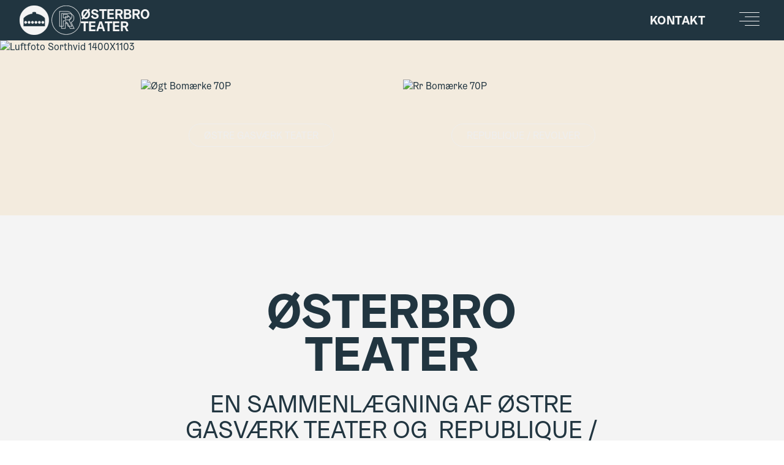

--- FILE ---
content_type: text/html
request_url: https://www.osterbroteater.dk/
body_size: 14959
content:
<!doctype html>
<html class="scroll-smooth" lang="da" data-theme="OT">
	<head>
		<meta charset="utf-8" />
		<meta name="viewport" content="width=device-width" />
		
		<link href="./_app/immutable/assets/cast-overlay.vzbE-G9H.css" rel="stylesheet">
		<link href="./_app/immutable/assets/head.BlBn4B3N.css" rel="stylesheet">
		<link href="./_app/immutable/assets/btn-umakers-link.Cj10-GUP.css" rel="stylesheet">
		<link href="./_app/immutable/assets/7.DWocWJ0X.css" rel="stylesheet">
		<link href="./_app/immutable/assets/sub-sections.DtTE_oun.css" rel="stylesheet">
		<link href="./_app/immutable/assets/gallery-c2a.C6kQIT0p.css" rel="stylesheet"><title>Østerbro Teater</title><!-- HEAD_svelte-j0i8zq_START --><link rel="apple-touch-icon" sizes="512x512" href="https://www.osterbroteater.dk/favicon/ot/favicon_android.png"><link rel="apple-touch-icon" sizes="180x180" href="https://www.osterbroteater.dk/favicon/ot/favicon_ios.png"><link rel="icon" href="https://www.osterbroteater.dk/favicon/ot/favicon.svg"><link rel="manifest" href="/manifest.json"><link rel="canonical" href="https://www.osterbroteater.dk/"><meta name="color-scheme" content="normal"><meta name="theme-color" content="rgb()"><meta name="keywords" content=""><meta name="description" content=""><meta property="og:url" content="https://www.osterbroteater.dk/"><meta property="og:type" content="website"><meta property="og:title" content="Østerbro Teater"><meta property="og:description" content=""><meta property="og:image" content=""><meta property="og:image:secure_url" content=""><meta property="og:image:type" content="image/jpeg"><meta property="og:image:alt" content=""><meta property="og:image:height" content="630"><meta property="og:image:width" content="1200"><meta property="og:locale" content="da_DK"><meta property="og:type" content="website"><meta property="og:site_name" content="Østerbro Teater"><meta name="twitter:card" content="summary"><meta property="twitter:domain" content="https://www.osterbroteater.dk"><meta property="twitter:url" content="https://www.osterbroteater.dk/"><meta name="twitter:title" content="Østerbro Teater"><meta name="twitter:description" content=""><meta name="twitter:image" content=""><!-- HTML_TAG_START --><!-- Cookie Information -->
<script id="CookieConsent" src="https://policy.app.cookieinformation.com/uc.js"
    data-culture="DA" type="text/javascript"></script>

<!-- Google Tag Manager -->
<script>(function(w,d,s,l,i){w[l]=w[l]||[];w[l].push({'gtm.start':
new Date().getTime(),event:'gtm.js'});var f=d.getElementsByTagName(s)[0],
j=d.createElement(s),dl=l!='dataLayer'?'&l='+l:'';j.async=true;j.src=
'https://www.googletagmanager.com/gtm.js?id='+i+dl;f.parentNode.insertBefore(j,f);
})(window,document,'script','dataLayer','GTM-WDH8792');</script>
<!-- End Google Tag Manager --><!-- HTML_TAG_END --><!-- HEAD_svelte-j0i8zq_END -->
	</head>
	<body data-sveltekit-preload-data="hover">
		<div class="pointer-events-none sticky right-0 top-0 z-40 lg:z-[1001]">
			<div
				class="absolute right-1 top-[calc(100dvh-28px)] z-40 bg-[#000] px-1 py-0 font-mono text-[#fff] lg:z-[1001]"
			>
				
			</div>
		</div>
		<div style="display: contents">   <div class="flex min-h-screen flex-col items-center overflow-clip bg-background font-sans " style="--black:0, 0, 0;--white:243, 235, 222;--primary:33, 53, 64;--primary-on:33, 53, 64;--secondary:194, 152, 107;--secondary-on:238, 238, 238;--tertiary:194, 152, 107;--tertiary-on:194, 152, 107;--extra:118, 165, 175;--extra-on:0, 0, 0;--bg:243, 235, 222;--bg-on:33, 53, 64;--success:147, 196, 125;--error:224, 102, 102;--frame:0, 0, 0;--p-opacity:unset;"> <div class="left-0 right-0 top-0 z-50 flex w-full justify-center sticky"> <div class="pointer-events-none absolute left-0 right-0 top-full -z-10 w-full"><div class="mx-auto flex w-full justify-end md:max-w-screen-md lg:max-w-screen-lg xl:max-w-screen-xl 2xl:max-w-screen-2xl 3xl:max-w-screen-3xl"></div></div> <header id="nav" style="--white:244, 244, 244;--primary-on:194, 152, 107;--bg:33, 53, 64;--bg-on:244, 244, 244;--p-opacity:unset;" class="flex w-full justify-center px-8 transition-all duration-300 bg-background stroke-background-on py-2 text-background-on "><a href="/" class="flex items-center justify-start gap-4"><div class="flex h-12 w-fit max-w-[140px] items-center justify-center gap-1 rounded-full hover:fill-background-on hover:text-background-on xs:max-w-[160px] sm:max-w-[180px] fill-background-on text-background-on stroke-white"><svg xmlns="http://www.w3.org/2000/svg" viewBox="0 0 373.39 178.44" class="h-full"><path fill="" d="m89.22,0C39.95,0,0,39.94,0,89.22s39.95,89.22,89.22,89.22,89.22-39.95,89.22-89.22S138.49,0,89.22,0ZM23.77,126.4v-47.9h0c0-3.9,21.26-25.04,53.54-29.48v-8.14l11.92-2.61,11.92,2.61v8.14c32.28,4.44,53.54,25.57,53.54,29.48v47.9H23.77Z"></path><path fill="" d="m44.73,102.45c0,4.38-3.55,7.92-7.92,7.92s-7.92-3.55-7.92-7.92,3.55-7.92,7.92-7.92,7.92,3.55,7.92,7.92"></path><path fill="" d="m65.7,102.45c0,4.38-3.55,7.92-7.92,7.92s-7.92-3.55-7.92-7.92,3.55-7.92,7.92-7.92,7.92,3.55,7.92,7.92"></path><path fill="" d="m86.66,102.45c0,4.38-3.55,7.92-7.92,7.92s-7.92-3.55-7.92-7.92,3.55-7.92,7.92-7.92,7.92,3.55,7.92,7.92"></path><path fill="" d="m107.62,102.45c0,4.38-3.55,7.92-7.92,7.92s-7.92-3.55-7.92-7.92,3.55-7.92,7.92-7.92,7.92,3.55,7.92,7.92"></path><path fill="" d="m128.59,102.45c0,4.38-3.55,7.92-7.92,7.92s-7.92-3.55-7.92-7.92,3.55-7.92,7.92-7.92,7.92,3.55,7.92,7.92"></path><path fill="" d="m149.55,102.45c0,4.38-3.55,7.92-7.92,7.92s-7.92-3.55-7.92-7.92,3.55-7.92,7.92-7.92,7.92,3.55,7.92,7.92"></path><path fill="" d="m283.92,2c47.68,0,86.47,38.79,86.47,86.47s-38.79,86.47-86.47,86.47-86.47-38.79-86.47-86.47S236.24,2,283.92,2M283.92,0C235.06,0,195.45,39.61,195.45,88.47s39.61,88.47,88.47,88.47,88.47-39.61,88.47-88.47S332.78,0,283.92,0h0Z"></path><path fill="" d="m284.6,36.54c10.23,0,18.63,2.43,24.3,7.01,5.83,4.72,8.78,11.59,8.78,20.42,0,10.95-5.56,19.56-15.64,24.26l-1.85.86.89,1.83,16.87,34.62h-21.88l-15.72-32.74-.54-1.13h-14.81v33.87h-20.73V36.54h40.33m-19.6,39.11h18.8c7.91,0,13.02-4.58,13.02-11.67s-4.87-11.14-13.02-11.14h-18.8v22.81m19.6-41.11h-42.33v93h24.73v-33.87h11.56l16.26,33.87h26.34l-18.28-37.5c9.81-4.57,16.8-13.44,16.8-26.07,0-19.35-13.71-29.43-35.08-29.43h0Zm-17.6,39.11v-18.81h16.8c7.53,0,11.02,3.76,11.02,9.14s-3.49,9.67-11.02,9.67h-16.8Z"></path><path fill="" d="m297.38,49.32c10.23,0,18.63,2.43,24.3,7.01,5.83,4.72,8.78,11.59,8.78,20.42,0,10.95-5.56,19.56-15.64,24.26l-1.85.86.89,1.83,16.87,34.62h-21.88l-15.72-32.74-.54-1.13h-14.81v33.87h-20.73V49.32h40.33m-19.6,39.11h18.8c7.91,0,13.02-4.58,13.02-11.67s-4.87-11.14-13.02-11.14h-18.8v22.81m19.6-41.11h-42.33v93h24.73v-33.87h11.56l16.26,33.87h26.34l-18.28-37.5c9.81-4.57,16.8-13.44,16.8-26.07,0-19.35-13.71-29.43-35.08-29.43h0Zm-17.6,39.11v-18.81h16.8c7.53,0,11.02,3.76,11.02,9.14s-3.49,9.67-11.02,9.67h-16.8Z"></path></svg></div> <p class="mt-1.5 hidden text-xl font-bold uppercase leading-5 md:block md:max-w-[100px] ">Østerbro Teater</p></a> <div class="mr-8 hidden flex-1 grow justify-end text-lg tracking-wide md:flex lg:gap-x-2 xl:gap-x-4"><a class="mt-1 hidden px-2 py-1 font-bold uppercase lg:flex lg:py-2.5 xl:px-4" href="https://www.osterbroteater.dk/kontakt/">KONTAKT </a></div> <div class="absolute right-4 top-2 flex justify-end md:relative md:right-auto md:top-0 stroke-background-on hover:stroke-background-on"><button class="flex items-center justify-center self-start border-none bg-transparent p-1 transition-all duration-200 hover:stroke-3"><svg xmlns="http://www.w3.org/2000/svg" width="41" height="37" viewBox="0 0 41 37" fill="none"><line x1="4.5" y1="8.5" x2="36.5" y2="8.5" stroke="current" stroke-linecap="round"></line><line x1="13.5" y1="15.5" x2="36.5" y2="15.5" stroke="current" stroke-linecap="round"></line><line x1="4.5" y1="22.5" x2="36.5" y2="22.5" stroke="current" stroke-linecap="round"></line><line x1="13.5" y1="29.5" x2="36.5" y2="29.5" stroke="current" stroke-linecap="round"></line></svg></button></div></header> <button class="fixed inset-0 z-[999] flex max-h-screen min-h-screen w-full cursor-default flex-col border-none lg:backdrop-brightness-75 hidden"></button> </div>    <div class="relative flex w-full flex-1 flex-col items-center"><main class="flex w-full flex-1 flex-col items-center svelte-xa37z1"> <section id="s-0" class="w-full overflow-clip hidden lg:block   shown flex-shrink-0"> <div class="flex w-full flex-col items-center"> <div class="flex w-full flex-col items-center justify-center  relative bg-background text-background-on" style="--black:0, 0, 0;--white:243, 235, 222;--primary:33, 53, 64;--primary-on:33, 53, 64;--secondary:238, 238, 238;--secondary-on:238, 238, 238;--tertiary:238, 238, 238;--tertiary-on:238, 238, 238;--extra:118, 165, 175;--extra-on:0, 0, 0;--bg:243, 235, 222;--bg-on:33, 53, 64;--success:147, 196, 125;--error:224, 102, 102;--frame:0, 0, 0;--p-opacity:unset; ">   <div class="pointer-events-none absolute inset-0 flex items-center justify-center overflow-hidden"><div class="img-wrapper z-1 absolute inset-0 block"><img draggable="false" class="ah-full block w-full object-cover object-center" style="aspect-ratio: 19.2 / 10.56;" src="https://wsrv.nl/?output=webp&amp;fit=cover&amp;a=focal&amp;fpx=0.50&amp;fpy=0.50&amp;w=2500&amp;h=1375q=96&amp;url=https%3A%2F%2Flive.theater-backend.umakers.io%2Fmedia%2Fa3vjpq0q%2Fluftfoto_sorthvid-1400x1103.jpg%3Fwidth%3D2500%26height%3D1375%26rmode%3Dmin%26quality%3D100" alt="Luftfoto Sorthvid 1400X1103" srcset="https://wsrv.nl/?output=webp&amp;fit=cover&amp;a=focal&amp;fpx=0.50&amp;fpy=0.50&amp;w=250&amp;h=137q=96&amp;url=https%3A%2F%2Flive.theater-backend.umakers.io%2Fmedia%2Fa3vjpq0q%2Fluftfoto_sorthvid-1400x1103.jpg%3Fwidth%3D250%26height%3D137%26rmode%3Dmin%26quality%3D100 250w, https://wsrv.nl/?output=webp&amp;fit=cover&amp;a=focal&amp;fpx=0.50&amp;fpy=0.50&amp;w=500&amp;h=275q=96&amp;url=https%3A%2F%2Flive.theater-backend.umakers.io%2Fmedia%2Fa3vjpq0q%2Fluftfoto_sorthvid-1400x1103.jpg%3Fwidth%3D500%26height%3D275%26rmode%3Dmin%26quality%3D100 500w, https://wsrv.nl/?output=webp&amp;fit=cover&amp;a=focal&amp;fpx=0.50&amp;fpy=0.50&amp;w=750&amp;h=412q=96&amp;url=https%3A%2F%2Flive.theater-backend.umakers.io%2Fmedia%2Fa3vjpq0q%2Fluftfoto_sorthvid-1400x1103.jpg%3Fwidth%3D750%26height%3D412%26rmode%3Dmin%26quality%3D100 750w, https://wsrv.nl/?output=webp&amp;fit=cover&amp;a=focal&amp;fpx=0.50&amp;fpy=0.50&amp;w=1000&amp;h=550q=96&amp;url=https%3A%2F%2Flive.theater-backend.umakers.io%2Fmedia%2Fa3vjpq0q%2Fluftfoto_sorthvid-1400x1103.jpg%3Fwidth%3D1000%26height%3D550%26rmode%3Dmin%26quality%3D100 1000w, https://wsrv.nl/?output=webp&amp;fit=cover&amp;a=focal&amp;fpx=0.50&amp;fpy=0.50&amp;w=1250&amp;h=687q=96&amp;url=https%3A%2F%2Flive.theater-backend.umakers.io%2Fmedia%2Fa3vjpq0q%2Fluftfoto_sorthvid-1400x1103.jpg%3Fwidth%3D1250%26height%3D687%26rmode%3Dmin%26quality%3D100 1250w, https://wsrv.nl/?output=webp&amp;fit=cover&amp;a=focal&amp;fpx=0.50&amp;fpy=0.50&amp;w=1500&amp;h=825q=96&amp;url=https%3A%2F%2Flive.theater-backend.umakers.io%2Fmedia%2Fa3vjpq0q%2Fluftfoto_sorthvid-1400x1103.jpg%3Fwidth%3D1500%26height%3D825%26rmode%3Dmin%26quality%3D100 1500w, https://wsrv.nl/?output=webp&amp;fit=cover&amp;a=focal&amp;fpx=0.50&amp;fpy=0.50&amp;w=1750&amp;h=962q=96&amp;url=https%3A%2F%2Flive.theater-backend.umakers.io%2Fmedia%2Fa3vjpq0q%2Fluftfoto_sorthvid-1400x1103.jpg%3Fwidth%3D1750%26height%3D962%26rmode%3Dmin%26quality%3D100 1750w, https://wsrv.nl/?output=webp&amp;fit=cover&amp;a=focal&amp;fpx=0.50&amp;fpy=0.50&amp;w=2000&amp;h=1100q=96&amp;url=https%3A%2F%2Flive.theater-backend.umakers.io%2Fmedia%2Fa3vjpq0q%2Fluftfoto_sorthvid-1400x1103.jpg%3Fwidth%3D2000%26height%3D1100%26rmode%3Dmin%26quality%3D100 2000w, https://wsrv.nl/?output=webp&amp;fit=cover&amp;a=focal&amp;fpx=0.50&amp;fpy=0.50&amp;w=2250&amp;h=1237q=96&amp;url=https%3A%2F%2Flive.theater-backend.umakers.io%2Fmedia%2Fa3vjpq0q%2Fluftfoto_sorthvid-1400x1103.jpg%3Fwidth%3D2250%26height%3D1237%26rmode%3Dmin%26quality%3D100 2250w, https://wsrv.nl/?output=webp&amp;fit=cover&amp;a=focal&amp;fpx=0.50&amp;fpy=0.50&amp;w=2500&amp;h=1375q=96&amp;url=https%3A%2F%2Flive.theater-backend.umakers.io%2Fmedia%2Fa3vjpq0q%2Fluftfoto_sorthvid-1400x1103.jpg%3Fwidth%3D2500%26height%3D1375%26rmode%3Dmin%26quality%3D100 2500w" loading="lazy" decoding="auto"></div></div> <div class="flex w-full flex-col items-center justify-center  relative px-4 pb-10 pt-8  py-8 lg:py-16 2xl:py-24"><div class="relative flex h-full w-full flex-col gap-4 lg:gap-0">   <div class="pointer-events-none relative grid auto-rows-max grid-cols-1 gap-4 lg:grid-cols-12 lg:gap-9   " style=""><div class="pointer-events-auto relative flex w-full lg:row-span-full  
			  col-span-1 lg:col-start-3 lg:col-end-7 lg:translate-y-[0%]  self-center opacity-0" style=""><img draggable="false" class="block w-full  " src="https://wsrv.nl/?output=webp&amp;fit=cover&amp;a=focal&amp;fpx=0.50&amp;fpy=0.50&amp;w=2500&amp;h=2500q=96&amp;url=https%3A%2F%2Flive.theater-backend.umakers.io%2Fmedia%2Fmdwprrn5%2Foegt-bomaerke-70p.png%3Fwidth%3D2500%26height%3D2500%26rmode%3Dmin%26quality%3D100" alt="Øgt Bomærke 70P" srcset="https://wsrv.nl/?output=webp&amp;fit=cover&amp;a=focal&amp;fpx=0.50&amp;fpy=0.50&amp;w=250&amp;h=250q=96&amp;url=https%3A%2F%2Flive.theater-backend.umakers.io%2Fmedia%2Fmdwprrn5%2Foegt-bomaerke-70p.png%3Fwidth%3D250%26height%3D250%26rmode%3Dmin%26quality%3D100 250w, https://wsrv.nl/?output=webp&amp;fit=cover&amp;a=focal&amp;fpx=0.50&amp;fpy=0.50&amp;w=500&amp;h=500q=96&amp;url=https%3A%2F%2Flive.theater-backend.umakers.io%2Fmedia%2Fmdwprrn5%2Foegt-bomaerke-70p.png%3Fwidth%3D500%26height%3D500%26rmode%3Dmin%26quality%3D100 500w, https://wsrv.nl/?output=webp&amp;fit=cover&amp;a=focal&amp;fpx=0.50&amp;fpy=0.50&amp;w=750&amp;h=750q=96&amp;url=https%3A%2F%2Flive.theater-backend.umakers.io%2Fmedia%2Fmdwprrn5%2Foegt-bomaerke-70p.png%3Fwidth%3D750%26height%3D750%26rmode%3Dmin%26quality%3D100 750w, https://wsrv.nl/?output=webp&amp;fit=cover&amp;a=focal&amp;fpx=0.50&amp;fpy=0.50&amp;w=1000&amp;h=1000q=96&amp;url=https%3A%2F%2Flive.theater-backend.umakers.io%2Fmedia%2Fmdwprrn5%2Foegt-bomaerke-70p.png%3Fwidth%3D1000%26height%3D1000%26rmode%3Dmin%26quality%3D100 1000w, https://wsrv.nl/?output=webp&amp;fit=cover&amp;a=focal&amp;fpx=0.50&amp;fpy=0.50&amp;w=1250&amp;h=1250q=96&amp;url=https%3A%2F%2Flive.theater-backend.umakers.io%2Fmedia%2Fmdwprrn5%2Foegt-bomaerke-70p.png%3Fwidth%3D1250%26height%3D1250%26rmode%3Dmin%26quality%3D100 1250w, https://wsrv.nl/?output=webp&amp;fit=cover&amp;a=focal&amp;fpx=0.50&amp;fpy=0.50&amp;w=1500&amp;h=1500q=96&amp;url=https%3A%2F%2Flive.theater-backend.umakers.io%2Fmedia%2Fmdwprrn5%2Foegt-bomaerke-70p.png%3Fwidth%3D1500%26height%3D1500%26rmode%3Dmin%26quality%3D100 1500w, https://wsrv.nl/?output=webp&amp;fit=cover&amp;a=focal&amp;fpx=0.50&amp;fpy=0.50&amp;w=1750&amp;h=1750q=96&amp;url=https%3A%2F%2Flive.theater-backend.umakers.io%2Fmedia%2Fmdwprrn5%2Foegt-bomaerke-70p.png%3Fwidth%3D1750%26height%3D1750%26rmode%3Dmin%26quality%3D100 1750w, https://wsrv.nl/?output=webp&amp;fit=cover&amp;a=focal&amp;fpx=0.50&amp;fpy=0.50&amp;w=2000&amp;h=2000q=96&amp;url=https%3A%2F%2Flive.theater-backend.umakers.io%2Fmedia%2Fmdwprrn5%2Foegt-bomaerke-70p.png%3Fwidth%3D2000%26height%3D2000%26rmode%3Dmin%26quality%3D100 2000w, https://wsrv.nl/?output=webp&amp;fit=cover&amp;a=focal&amp;fpx=0.50&amp;fpy=0.50&amp;w=2250&amp;h=2250q=96&amp;url=https%3A%2F%2Flive.theater-backend.umakers.io%2Fmedia%2Fmdwprrn5%2Foegt-bomaerke-70p.png%3Fwidth%3D2250%26height%3D2250%26rmode%3Dmin%26quality%3D100 2250w, https://wsrv.nl/?output=webp&amp;fit=cover&amp;a=focal&amp;fpx=0.50&amp;fpy=0.50&amp;w=2500&amp;h=2500q=96&amp;url=https%3A%2F%2Flive.theater-backend.umakers.io%2Fmedia%2Fmdwprrn5%2Foegt-bomaerke-70p.png%3Fwidth%3D2500%26height%3D2500%26rmode%3Dmin%26quality%3D100 2500w" loading="lazy" decoding="auto"></div><div class="pointer-events-auto relative flex w-full lg:row-span-full  
			  col-span-1 lg:col-start-7 lg:col-end-11 lg:translate-y-[0%]  self-center opacity-0" style=""><img draggable="false" class="block w-full  " src="https://wsrv.nl/?output=webp&amp;fit=cover&amp;a=focal&amp;fpx=0.50&amp;fpy=0.50&amp;w=2500&amp;h=2500q=96&amp;url=https%3A%2F%2Flive.theater-backend.umakers.io%2Fmedia%2Fuuvgj2qd%2Frr-bomaerke-70p.png%3Fwidth%3D2500%26height%3D2500%26rmode%3Dmin%26quality%3D100" alt="Rr Bomærke 70P" srcset="https://wsrv.nl/?output=webp&amp;fit=cover&amp;a=focal&amp;fpx=0.50&amp;fpy=0.50&amp;w=250&amp;h=250q=96&amp;url=https%3A%2F%2Flive.theater-backend.umakers.io%2Fmedia%2Fuuvgj2qd%2Frr-bomaerke-70p.png%3Fwidth%3D250%26height%3D250%26rmode%3Dmin%26quality%3D100 250w, https://wsrv.nl/?output=webp&amp;fit=cover&amp;a=focal&amp;fpx=0.50&amp;fpy=0.50&amp;w=500&amp;h=500q=96&amp;url=https%3A%2F%2Flive.theater-backend.umakers.io%2Fmedia%2Fuuvgj2qd%2Frr-bomaerke-70p.png%3Fwidth%3D500%26height%3D500%26rmode%3Dmin%26quality%3D100 500w, https://wsrv.nl/?output=webp&amp;fit=cover&amp;a=focal&amp;fpx=0.50&amp;fpy=0.50&amp;w=750&amp;h=750q=96&amp;url=https%3A%2F%2Flive.theater-backend.umakers.io%2Fmedia%2Fuuvgj2qd%2Frr-bomaerke-70p.png%3Fwidth%3D750%26height%3D750%26rmode%3Dmin%26quality%3D100 750w, https://wsrv.nl/?output=webp&amp;fit=cover&amp;a=focal&amp;fpx=0.50&amp;fpy=0.50&amp;w=1000&amp;h=1000q=96&amp;url=https%3A%2F%2Flive.theater-backend.umakers.io%2Fmedia%2Fuuvgj2qd%2Frr-bomaerke-70p.png%3Fwidth%3D1000%26height%3D1000%26rmode%3Dmin%26quality%3D100 1000w, https://wsrv.nl/?output=webp&amp;fit=cover&amp;a=focal&amp;fpx=0.50&amp;fpy=0.50&amp;w=1250&amp;h=1250q=96&amp;url=https%3A%2F%2Flive.theater-backend.umakers.io%2Fmedia%2Fuuvgj2qd%2Frr-bomaerke-70p.png%3Fwidth%3D1250%26height%3D1250%26rmode%3Dmin%26quality%3D100 1250w, https://wsrv.nl/?output=webp&amp;fit=cover&amp;a=focal&amp;fpx=0.50&amp;fpy=0.50&amp;w=1500&amp;h=1500q=96&amp;url=https%3A%2F%2Flive.theater-backend.umakers.io%2Fmedia%2Fuuvgj2qd%2Frr-bomaerke-70p.png%3Fwidth%3D1500%26height%3D1500%26rmode%3Dmin%26quality%3D100 1500w, https://wsrv.nl/?output=webp&amp;fit=cover&amp;a=focal&amp;fpx=0.50&amp;fpy=0.50&amp;w=1750&amp;h=1750q=96&amp;url=https%3A%2F%2Flive.theater-backend.umakers.io%2Fmedia%2Fuuvgj2qd%2Frr-bomaerke-70p.png%3Fwidth%3D1750%26height%3D1750%26rmode%3Dmin%26quality%3D100 1750w, https://wsrv.nl/?output=webp&amp;fit=cover&amp;a=focal&amp;fpx=0.50&amp;fpy=0.50&amp;w=2000&amp;h=2000q=96&amp;url=https%3A%2F%2Flive.theater-backend.umakers.io%2Fmedia%2Fuuvgj2qd%2Frr-bomaerke-70p.png%3Fwidth%3D2000%26height%3D2000%26rmode%3Dmin%26quality%3D100 2000w, https://wsrv.nl/?output=webp&amp;fit=cover&amp;a=focal&amp;fpx=0.50&amp;fpy=0.50&amp;w=2250&amp;h=2250q=96&amp;url=https%3A%2F%2Flive.theater-backend.umakers.io%2Fmedia%2Fuuvgj2qd%2Frr-bomaerke-70p.png%3Fwidth%3D2250%26height%3D2250%26rmode%3Dmin%26quality%3D100 2250w, https://wsrv.nl/?output=webp&amp;fit=cover&amp;a=focal&amp;fpx=0.50&amp;fpy=0.50&amp;w=2500&amp;h=2500q=96&amp;url=https%3A%2F%2Flive.theater-backend.umakers.io%2Fmedia%2Fuuvgj2qd%2Frr-bomaerke-70p.png%3Fwidth%3D2500%26height%3D2500%26rmode%3Dmin%26quality%3D100 2500w" loading="lazy" decoding="auto"></div></div>     <div class="pointer-events-none relative grid auto-rows-max grid-cols-1 gap-4 lg:grid-cols-12 lg:gap-9   " style=""><div class="pointer-events-auto relative flex w-full lg:row-span-full  p-8 lg:p-12 2xl:p-16
			  col-span-1 lg:col-start-3 lg:col-end-7 lg:translate-y-[0%]  self-center" style=""><div class="w-full">   <div class="pointer-events-none absolute inset-0 flex items-center justify-center overflow-hidden"></div> <div class="z-1 relative flex flex-col gap-4"><div class="prose flex flex-col prose-background-on text-background-on prose-a:text-tertiary  null"><!-- HTML_TAG_START --><!-- HTML_TAG_END --></div> <div class="flex flex-wrap items-start gap-2 lg:gap-3 justify-center undefined"><a class="btn flex w-fit items-center justify-center border px-4 py-1 uppercase no-underline hover:cursor-pointer hover:ring-1 active:ring-0 disabled:opacity-50 lg:px-6 2xl:py-1.5 2xl:text-lg rounded-full pt-2 hover:ring-2 hover:ring-primary-on 2xl:pt-2.5 border-tertiary bg-transparent text-tertiary hover:ring-tertiary active:border-tertiary active:bg-tertiary active:text-tertiary-on onlyIcon" href="https://www.gasvaerket.dk/" style="">Østre Gasværk Teater</a></div></div></div></div><div class="pointer-events-auto relative flex w-full lg:row-span-full  
			  col-span-1 lg:col-start-7 lg:col-end-11 lg:translate-y-[0%]  self-center" style=""><div class="w-full">   <div class="pointer-events-none absolute inset-0 flex items-center justify-center overflow-hidden"></div> <div class="z-1 relative flex flex-col gap-4"><div class="prose flex flex-col prose-background-on text-background-on prose-a:text-tertiary  null"><!-- HTML_TAG_START --><!-- HTML_TAG_END --></div> <div class="flex flex-wrap items-start gap-2 lg:gap-3 justify-center undefined"><a class="btn flex w-fit items-center justify-center border px-4 py-1 uppercase no-underline hover:cursor-pointer hover:ring-1 active:ring-0 disabled:opacity-50 lg:px-6 2xl:py-1.5 2xl:text-lg rounded-full pt-2 hover:ring-2 hover:ring-primary-on 2xl:pt-2.5 border-tertiary bg-transparent text-tertiary hover:ring-tertiary active:border-tertiary active:bg-tertiary active:text-tertiary-on onlyIcon" href="https://www.republique.dk/" style="">Republique / Revolver</a></div></div></div></div></div>  </div></div></div> </div> </section> <section id="s-1" class="w-full overflow-clip     shown flex-shrink-0"> <div class="flex w-full flex-col items-center"> <div class="flex w-full flex-col items-center justify-center  relative bg-background text-background-on" style="--extra-on:194, 152, 107;--bg:244, 244, 244;--bg-on:33, 53, 64;--p-opacity:unset; ">   <div class="pointer-events-none absolute inset-0 flex items-center justify-center overflow-hidden"></div> <div class="flex w-full flex-col items-center justify-center md:max-w-screen-md lg:max-w-screen-lg xl:max-w-screen-xl 2xl:max-w-screen-2xl 3xl:max-w-screen-3xl 4xl:max-w-screen-4xl relative px-4 pb-10 pt-8  py-8 lg:py-16 2xl:py-24"><div class="relative flex h-full w-full flex-col gap-4 lg:gap-0">   <div class="pointer-events-none relative grid auto-rows-max grid-cols-1 gap-4 lg:grid-cols-12 lg:gap-9   " style=""><div class="pointer-events-auto relative flex w-full lg:row-span-full  p-12 lg:p-16 2xl:p-24
			  col-span-1 lg:col-start-3 lg:col-end-11 lg:translate-y-[0%]  self-center" style=""><div class="w-full">   <div class="pointer-events-none absolute inset-0 flex items-center justify-center overflow-hidden"></div> <div class="z-1 relative flex flex-col gap-4"><div class="prose flex flex-col prose-background-on text-background-on prose-a:text-tertiary  medium"><!-- HTML_TAG_START --><h1 style="text-align: center;"><span>Østerbro teater</span></h1>
<h2 style="text-align: center;"><span>En sammenlægning af Østre Gasværk Teater og  Republique / Revolvers scener</span></h2>
<h2 style="text-align: center;"><span class="text-extra-on">En del af Det Københavnske Teatersamarbejde</span></h2><!-- HTML_TAG_END --></div> </div></div></div></div>  </div></div></div> </div> </section> <section id="s-2" class="w-full overflow-clip     shown flex-shrink-0"> <div class="flex w-full flex-col items-center"><div class="flex w-full flex-col items-center justify-center  w-full h-4"></div> <div class="flex w-full flex-col items-center justify-center  bg-background" style=" "><div class="flex w-full flex-col items-center justify-center md:max-w-screen-md lg:max-w-screen-lg xl:max-w-screen-xl 2xl:max-w-screen-2xl 3xl:max-w-screen-3xl 4xl:max-w-screen-4xl py-8 md:py-9 lg:py-16 xl:py-24 px-4 md:px-0  py-8 lg:py-16 2xl:py-24"><div class="flex w-full flex-col justify-start"><div class="h-[1px] w-full bg-frame"></div></div></div></div> </div> </section> <section id="s-3" class="w-full overflow-clip     shown flex-shrink-0"> <div class="flex w-full flex-col items-center"> <div class="flex w-full flex-col items-center justify-center  bg-primary text-primary-on" style="--primary:243, 235, 222;--primary-on:33, 53, 64;--secondary:243, 235, 222;--secondary-on:33, 53, 64;--tertiary:194, 152, 107;--tertiary-on:33, 53, 64;--bg:243, 235, 222;--bg-on:33, 53, 64;--p-opacity:unset; "><div class="flex w-full flex-col items-center justify-center md:max-w-screen-md lg:max-w-screen-lg xl:max-w-screen-xl 2xl:max-w-screen-2xl 3xl:max-w-screen-3xl 4xl:max-w-screen-4xl  px-4 2xl:px-8 py-8 lg:py-16 2xl:py-24"><div class="w-full"><div class="flex flex-col items-center gap-8"><div class="prose flex flex-col prose-primary-on text-primary-on prose-a:text-primary-on  "><!-- HTML_TAG_START --><h2 style="text-align: center;">TILMELD DIG VORES NYHEDSBREV OG FÅ:</h2>
<h3 style="text-align: center;">● NYHEDER OM FORESTILLINGER OG ARRANGEMENTER.<br>● RABAT, SÆRLIGE TILBUD OG MULIGHED FOR PRESALE PÅ UDVALGTE FORESTILLINGER.<br>● MULIGHED FOR AT VINDE STORE PRÆMIER, NÅR VI TRÆKKER LOD BLANDT VORES NYHEDSBREVSMODTAGERE.</h3><!-- HTML_TAG_END --></div> <div class="flex w-full flex-col items-center gap-8"><div class="flex flex-col gap-2"><input type="email" name="email" class="border-primary border-b-primary-on bg-primary text-primary-on" placeholder="Skriv din emailadresse" value=""></div> <a class="flex w-fit items-center justify-center border border-background-on bg-transparent px-4 uppercase leading-none text-background-on no-underline hover:cursor-pointer hover:ring hover:ring-primary active:border-primary active:bg-primary active:text-primary-on disabled:opacity-50 lg:px-6 rounded-full pb-1.5 pt-2.5 text-base" href="https://gasvaerket.us11.list-manage.com/subscribe?u=e25a21a46728719e6abfcb92a&amp;id=4668b9e41a" target="_blank" style="">Tilmeld</a></div></div></div></div></div> </div> </section> <section id="s-4" class="w-full overflow-clip     shown flex-shrink-0"> <div class="flex w-full flex-col items-center"><div class="flex w-full flex-col items-center justify-center  w-full h-4"></div> <div class="flex w-full flex-col items-center justify-center  bg-background" style=" "><div class="flex w-full flex-col items-center justify-center md:max-w-screen-md lg:max-w-screen-lg xl:max-w-screen-xl 2xl:max-w-screen-2xl 3xl:max-w-screen-3xl 4xl:max-w-screen-4xl py-8 md:py-9 lg:py-16 xl:py-24 px-4 md:px-0  py-8 lg:py-16 2xl:py-24"><div class="flex w-full flex-col justify-start"><div class="h-[1px] w-full bg-frame"></div></div></div></div> </div> </section> <section id="s-5" class="w-full overflow-clip     shown flex-shrink-0"> <div class="flex w-full flex-col items-center"> <div class="flex w-full flex-col items-center justify-center  bg-tertiary text-tertiary-on" style="--primary:243, 235, 222;--primary-on:33, 53, 64;--secondary:243, 235, 222;--secondary-on:33, 53, 64;--tertiary:194, 152, 107;--tertiary-on:33, 53, 64;--bg:243, 235, 222;--bg-on:33, 53, 64;--p-opacity:unset; "><div class="flex w-full flex-col items-center justify-center    "><div class="flex w-full flex-col gap-6 lg:gap-12"> <ul class="flex w-full flex-col gap-0.5"> <li class="user-select-none relative block w-[calc(100%-2px)] overflow-x-hidden bg-secondary text-secondary-on svelte-1kpd1uw" style="width: calc(100% - 2px); "> <div class="user-select-none svelte-1kpd1uw"><ul class="relative flex flex-nowrap gap-0.5 overflow-x-visible transition-transform duration-300" style="transform: translateX(-0px); width: calc(100% + 2px);"><li class="block flex-shrink-0 flex-grow-0 w-full lg:w-[calc(33.333333%-2px)]"><button class="group relative block w-full border-none bg-transparent cursor-default"><picture><source media="(min-width: 768px)" srcset="https://wsrv.nl/?output=webp&amp;fit=cover&amp;a=focal&amp;fpx=0.50&amp;fpy=0.50&amp;w=1280&amp;h=720q=96&amp;url=https%3A%2F%2Flive.theater-backend.umakers.io%2Fmedia%2Fw3nbr3rc%2Fpartnerskaber-1.png%3Fwidth%3D1280%26height%3D720%26rmode%3Dmin%26quality%3D100" width="1280" height="720"> <img draggable="false" class="h-full w-full object-cover" src="https://wsrv.nl/?output=webp&amp;fit=cover&amp;a=focal&amp;fpx=0.50&amp;fpy=0.50&amp;w=1280&amp;h=720q=96&amp;url=https%3A%2F%2Flive.theater-backend.umakers.io%2Fmedia%2Fw3nbr3rc%2Fpartnerskaber-1.png%3Fwidth%3D1280%26height%3D720%26rmode%3Dmin%26quality%3D100" width="1280" height="720" alt="Partnerskaber 1" loading="lazy"></picture> </button></li><li class="block flex-shrink-0 flex-grow-0 w-full lg:w-[calc(33.333333%-2px)]"><button class="group relative block w-full border-none bg-transparent cursor-default"><picture><source media="(min-width: 768px)" srcset="https://wsrv.nl/?output=webp&amp;fit=cover&amp;a=focal&amp;fpx=0.50&amp;fpy=0.50&amp;w=1280&amp;h=720q=96&amp;url=https%3A%2F%2Flive.theater-backend.umakers.io%2Fmedia%2Fy4mh2zi4%2Fpartnerskaber-2.png%3Fwidth%3D1280%26height%3D720%26rmode%3Dmin%26quality%3D100" width="1280" height="720"> <img draggable="false" class="h-full w-full object-cover" src="https://wsrv.nl/?output=webp&amp;fit=cover&amp;a=focal&amp;fpx=0.50&amp;fpy=0.50&amp;w=1280&amp;h=720q=96&amp;url=https%3A%2F%2Flive.theater-backend.umakers.io%2Fmedia%2Fy4mh2zi4%2Fpartnerskaber-2.png%3Fwidth%3D1280%26height%3D720%26rmode%3Dmin%26quality%3D100" width="1280" height="720" alt="Partnerskaber 2" loading="lazy"></picture> </button></li><li class="block flex-shrink-0 flex-grow-0 w-full lg:w-[calc(33.333333%-2px)]"><button class="group relative block w-full border-none bg-transparent cursor-default"><picture><source media="(min-width: 768px)" srcset="https://wsrv.nl/?output=webp&amp;fit=cover&amp;a=focal&amp;fpx=0.50&amp;fpy=0.50&amp;w=1280&amp;h=720q=96&amp;url=https%3A%2F%2Flive.theater-backend.umakers.io%2Fmedia%2Fmufbh3o2%2Fpartnerskaber-3.png%3Fwidth%3D1280%26height%3D720%26rmode%3Dmin%26quality%3D100" width="1280" height="720"> <img draggable="false" class="h-full w-full object-cover" src="https://wsrv.nl/?output=webp&amp;fit=cover&amp;a=focal&amp;fpx=0.50&amp;fpy=0.50&amp;w=1280&amp;h=720q=96&amp;url=https%3A%2F%2Flive.theater-backend.umakers.io%2Fmedia%2Fmufbh3o2%2Fpartnerskaber-3.png%3Fwidth%3D1280%26height%3D720%26rmode%3Dmin%26quality%3D100" width="1280" height="720" alt="Partnerskaber 3" loading="lazy"></picture> </button></li></ul></div></li></ul></div></div></div> </div> </section> <section id="s-6" class="w-full overflow-clip     shown flex-shrink-0"> <div class="flex w-full flex-col items-center"><div class="flex w-full flex-col items-center justify-center  w-full h-4"></div> <div class="flex w-full flex-col items-center justify-center  bg-background" style=" "><div class="flex w-full flex-col items-center justify-center md:max-w-screen-md lg:max-w-screen-lg xl:max-w-screen-xl 2xl:max-w-screen-2xl 3xl:max-w-screen-3xl 4xl:max-w-screen-4xl py-8 md:py-9 lg:py-16 xl:py-24 px-4 md:px-0  py-8 lg:py-16 2xl:py-24"><div class="flex w-full flex-col justify-start"></div></div></div> </div> </section> <section id="s-7" class="w-full overflow-clip     shown flex-shrink-0"> <div class="flex w-full flex-col items-center"> <div class="flex w-full flex-col items-center justify-center  relative bg-background text-background-on" style="--black:0, 0, 0;--white:243, 235, 222;--primary:33, 53, 64;--primary-on:243, 235, 222;--secondary:194, 152, 107;--secondary-on:243, 235, 222;--tertiary:194, 152, 107;--tertiary-on:243, 235, 222;--extra:118, 165, 175;--extra-on:194, 152, 107;--bg:33, 53, 64;--bg-on:243, 235, 222;--success:147, 196, 125;--error:224, 102, 102;--frame:0, 0, 0;--p-opacity:unset; ">   <div class="pointer-events-none absolute inset-0 flex items-center justify-center overflow-hidden"></div> <div class="flex w-full flex-col items-center justify-center md:max-w-screen-md lg:max-w-screen-lg xl:max-w-screen-xl 2xl:max-w-screen-2xl 3xl:max-w-screen-3xl 4xl:max-w-screen-4xl relative px-4 pb-10 pt-8 px-12 lg:px-16 2xl:px-24 py-8 lg:py-16 2xl:py-24"><div class="relative flex h-full w-full flex-col gap-4 lg:gap-0">   <div class="pointer-events-none relative grid auto-rows-max grid-cols-1 gap-4 lg:grid-cols-12 lg:gap-9   " style=""><div class="pointer-events-auto relative flex w-full lg:row-span-full  p-8 lg:p-12 2xl:p-16
			rounded-full aspect-square items-center overflow-hidden col-span-1 lg:col-start-1 lg:col-end-6 lg:translate-y-[0%]  self-start" style=""><img draggable="false" class="block w-full rounded-full aspect-square object-cover" src="https://wsrv.nl/?output=webp&amp;fit=cover&amp;a=focal&amp;fpx=0.50&amp;fpy=0.50&amp;w=2500&amp;h=2500q=96&amp;url=https%3A%2F%2Flive.theater-backend.umakers.io%2Fmedia%2F0arjtlze%2Fogt-rr-plus-1080x1080.png%3Fwidth%3D2500%26height%3D2500%26rmode%3Dmin%26quality%3D100" alt="OGT RR Plus 1080X1080" srcset="https://wsrv.nl/?output=webp&amp;fit=cover&amp;a=focal&amp;fpx=0.50&amp;fpy=0.50&amp;w=250&amp;h=250q=96&amp;url=https%3A%2F%2Flive.theater-backend.umakers.io%2Fmedia%2F0arjtlze%2Fogt-rr-plus-1080x1080.png%3Fwidth%3D250%26height%3D250%26rmode%3Dmin%26quality%3D100 250w, https://wsrv.nl/?output=webp&amp;fit=cover&amp;a=focal&amp;fpx=0.50&amp;fpy=0.50&amp;w=500&amp;h=500q=96&amp;url=https%3A%2F%2Flive.theater-backend.umakers.io%2Fmedia%2F0arjtlze%2Fogt-rr-plus-1080x1080.png%3Fwidth%3D500%26height%3D500%26rmode%3Dmin%26quality%3D100 500w, https://wsrv.nl/?output=webp&amp;fit=cover&amp;a=focal&amp;fpx=0.50&amp;fpy=0.50&amp;w=750&amp;h=750q=96&amp;url=https%3A%2F%2Flive.theater-backend.umakers.io%2Fmedia%2F0arjtlze%2Fogt-rr-plus-1080x1080.png%3Fwidth%3D750%26height%3D750%26rmode%3Dmin%26quality%3D100 750w, https://wsrv.nl/?output=webp&amp;fit=cover&amp;a=focal&amp;fpx=0.50&amp;fpy=0.50&amp;w=1000&amp;h=1000q=96&amp;url=https%3A%2F%2Flive.theater-backend.umakers.io%2Fmedia%2F0arjtlze%2Fogt-rr-plus-1080x1080.png%3Fwidth%3D1000%26height%3D1000%26rmode%3Dmin%26quality%3D100 1000w, https://wsrv.nl/?output=webp&amp;fit=cover&amp;a=focal&amp;fpx=0.50&amp;fpy=0.50&amp;w=1250&amp;h=1250q=96&amp;url=https%3A%2F%2Flive.theater-backend.umakers.io%2Fmedia%2F0arjtlze%2Fogt-rr-plus-1080x1080.png%3Fwidth%3D1250%26height%3D1250%26rmode%3Dmin%26quality%3D100 1250w, https://wsrv.nl/?output=webp&amp;fit=cover&amp;a=focal&amp;fpx=0.50&amp;fpy=0.50&amp;w=1500&amp;h=1500q=96&amp;url=https%3A%2F%2Flive.theater-backend.umakers.io%2Fmedia%2F0arjtlze%2Fogt-rr-plus-1080x1080.png%3Fwidth%3D1500%26height%3D1500%26rmode%3Dmin%26quality%3D100 1500w, https://wsrv.nl/?output=webp&amp;fit=cover&amp;a=focal&amp;fpx=0.50&amp;fpy=0.50&amp;w=1750&amp;h=1750q=96&amp;url=https%3A%2F%2Flive.theater-backend.umakers.io%2Fmedia%2F0arjtlze%2Fogt-rr-plus-1080x1080.png%3Fwidth%3D1750%26height%3D1750%26rmode%3Dmin%26quality%3D100 1750w, https://wsrv.nl/?output=webp&amp;fit=cover&amp;a=focal&amp;fpx=0.50&amp;fpy=0.50&amp;w=2000&amp;h=2000q=96&amp;url=https%3A%2F%2Flive.theater-backend.umakers.io%2Fmedia%2F0arjtlze%2Fogt-rr-plus-1080x1080.png%3Fwidth%3D2000%26height%3D2000%26rmode%3Dmin%26quality%3D100 2000w, https://wsrv.nl/?output=webp&amp;fit=cover&amp;a=focal&amp;fpx=0.50&amp;fpy=0.50&amp;w=2250&amp;h=2250q=96&amp;url=https%3A%2F%2Flive.theater-backend.umakers.io%2Fmedia%2F0arjtlze%2Fogt-rr-plus-1080x1080.png%3Fwidth%3D2250%26height%3D2250%26rmode%3Dmin%26quality%3D100 2250w, https://wsrv.nl/?output=webp&amp;fit=cover&amp;a=focal&amp;fpx=0.50&amp;fpy=0.50&amp;w=2500&amp;h=2500q=96&amp;url=https%3A%2F%2Flive.theater-backend.umakers.io%2Fmedia%2F0arjtlze%2Fogt-rr-plus-1080x1080.png%3Fwidth%3D2500%26height%3D2500%26rmode%3Dmin%26quality%3D100 2500w" loading="lazy" decoding="auto"></div><div class="pointer-events-auto relative flex w-full lg:row-span-full  p-8 lg:p-12 2xl:p-16
			  col-span-1 lg:col-start-6 lg:col-end-11 lg:translate-y-[0%]  self-start" style=""><div class="w-full">   <div class="pointer-events-none absolute inset-0 flex items-center justify-center overflow-hidden"></div> <div class="z-1 relative flex flex-col gap-4"><div class="prose flex flex-col prose-background-on text-background-on prose-a:text-tertiary  null"><!-- HTML_TAG_START --><h2>Partnerskaber</h2>
<h3><span class="text-extra-on">Bliv en del af det københavnske teaterliv</span></h3>
<p><span>Er du interesseret i at indgå et partnerskab med Østerbro Teater? Kontakt Relations Manager Louise Toft på <u><a href="mailto:loto@osterbroteater.dk">loto@osterbroteater.dk</a></u> eller +45 2126 5416 og hør om mulighederne.</span></p><!-- HTML_TAG_END --></div> </div></div></div></div>  </div></div></div> </div> </section> <section id="s-8" class="w-full overflow-clip     shown flex-shrink-0 last"> <div class="flex w-full flex-col items-center"> <div class="flex w-full flex-col items-center justify-center  relative bg-background text-background-on" style="--primary:243, 235, 222;--primary-on:33, 53, 64;--secondary:243, 235, 222;--secondary-on:33, 53, 64;--tertiary:194, 152, 107;--tertiary-on:33, 53, 64;--bg:243, 235, 222;--bg-on:33, 53, 64;--p-opacity:unset; ">   <div class="pointer-events-none absolute inset-0 flex items-center justify-center overflow-hidden"></div> <div class="flex w-full flex-col items-center justify-center md:max-w-screen-md lg:max-w-screen-lg xl:max-w-screen-xl 2xl:max-w-screen-2xl 3xl:max-w-screen-3xl 4xl:max-w-screen-4xl relative px-4 pb-10 pt-8 px-12 lg:px-16 2xl:px-24 py-8 lg:py-16 2xl:py-24"><div class="relative flex h-full w-full flex-col gap-4 lg:gap-0">   <div class="pointer-events-none relative grid auto-rows-max grid-cols-1 gap-4 lg:grid-cols-12 lg:gap-9   " style=""><div class="pointer-events-auto relative flex w-full lg:row-span-full  p-8 lg:p-12 2xl:p-16
			rounded-full aspect-square items-center overflow-hidden col-span-1 lg:col-start-7 lg:col-end-12 lg:translate-y-[0%]  self-start opacity-0" style=""><img draggable="false" class="block w-full rounded-full aspect-square object-cover" src="https://wsrv.nl/?output=webp&amp;fit=cover&amp;a=focal&amp;fpx=0.50&amp;fpy=0.50&amp;w=2500&amp;h=1562q=96&amp;url=https%3A%2F%2Flive.theater-backend.umakers.io%2Fmedia%2Fwowjbupk%2Fpartnerskaber-4.png%3Fwidth%3D2500%26height%3D1562%26rmode%3Dmin%26quality%3D100" alt="Partnerskaber 4" srcset="https://wsrv.nl/?output=webp&amp;fit=cover&amp;a=focal&amp;fpx=0.50&amp;fpy=0.50&amp;w=250&amp;h=156q=96&amp;url=https%3A%2F%2Flive.theater-backend.umakers.io%2Fmedia%2Fwowjbupk%2Fpartnerskaber-4.png%3Fwidth%3D250%26height%3D156%26rmode%3Dmin%26quality%3D100 250w, https://wsrv.nl/?output=webp&amp;fit=cover&amp;a=focal&amp;fpx=0.50&amp;fpy=0.50&amp;w=500&amp;h=312q=96&amp;url=https%3A%2F%2Flive.theater-backend.umakers.io%2Fmedia%2Fwowjbupk%2Fpartnerskaber-4.png%3Fwidth%3D500%26height%3D312%26rmode%3Dmin%26quality%3D100 500w, https://wsrv.nl/?output=webp&amp;fit=cover&amp;a=focal&amp;fpx=0.50&amp;fpy=0.50&amp;w=750&amp;h=468q=96&amp;url=https%3A%2F%2Flive.theater-backend.umakers.io%2Fmedia%2Fwowjbupk%2Fpartnerskaber-4.png%3Fwidth%3D750%26height%3D468%26rmode%3Dmin%26quality%3D100 750w, https://wsrv.nl/?output=webp&amp;fit=cover&amp;a=focal&amp;fpx=0.50&amp;fpy=0.50&amp;w=1000&amp;h=625q=96&amp;url=https%3A%2F%2Flive.theater-backend.umakers.io%2Fmedia%2Fwowjbupk%2Fpartnerskaber-4.png%3Fwidth%3D1000%26height%3D625%26rmode%3Dmin%26quality%3D100 1000w, https://wsrv.nl/?output=webp&amp;fit=cover&amp;a=focal&amp;fpx=0.50&amp;fpy=0.50&amp;w=1250&amp;h=781q=96&amp;url=https%3A%2F%2Flive.theater-backend.umakers.io%2Fmedia%2Fwowjbupk%2Fpartnerskaber-4.png%3Fwidth%3D1250%26height%3D781%26rmode%3Dmin%26quality%3D100 1250w, https://wsrv.nl/?output=webp&amp;fit=cover&amp;a=focal&amp;fpx=0.50&amp;fpy=0.50&amp;w=1500&amp;h=937q=96&amp;url=https%3A%2F%2Flive.theater-backend.umakers.io%2Fmedia%2Fwowjbupk%2Fpartnerskaber-4.png%3Fwidth%3D1500%26height%3D937%26rmode%3Dmin%26quality%3D100 1500w, https://wsrv.nl/?output=webp&amp;fit=cover&amp;a=focal&amp;fpx=0.50&amp;fpy=0.50&amp;w=1750&amp;h=1093q=96&amp;url=https%3A%2F%2Flive.theater-backend.umakers.io%2Fmedia%2Fwowjbupk%2Fpartnerskaber-4.png%3Fwidth%3D1750%26height%3D1093%26rmode%3Dmin%26quality%3D100 1750w, https://wsrv.nl/?output=webp&amp;fit=cover&amp;a=focal&amp;fpx=0.50&amp;fpy=0.50&amp;w=2000&amp;h=1250q=96&amp;url=https%3A%2F%2Flive.theater-backend.umakers.io%2Fmedia%2Fwowjbupk%2Fpartnerskaber-4.png%3Fwidth%3D2000%26height%3D1250%26rmode%3Dmin%26quality%3D100 2000w, https://wsrv.nl/?output=webp&amp;fit=cover&amp;a=focal&amp;fpx=0.50&amp;fpy=0.50&amp;w=2250&amp;h=1406q=96&amp;url=https%3A%2F%2Flive.theater-backend.umakers.io%2Fmedia%2Fwowjbupk%2Fpartnerskaber-4.png%3Fwidth%3D2250%26height%3D1406%26rmode%3Dmin%26quality%3D100 2250w, https://wsrv.nl/?output=webp&amp;fit=cover&amp;a=focal&amp;fpx=0.50&amp;fpy=0.50&amp;w=2500&amp;h=1562q=96&amp;url=https%3A%2F%2Flive.theater-backend.umakers.io%2Fmedia%2Fwowjbupk%2Fpartnerskaber-4.png%3Fwidth%3D2500%26height%3D1562%26rmode%3Dmin%26quality%3D100 2500w" loading="lazy" decoding="auto"></div><div class="pointer-events-auto relative flex w-full lg:row-span-full  
			  col-span-1 lg:col-start-2 lg:col-end-7 lg:translate-y-[0%]  self-start" style=""><div class="w-full">   <div class="pointer-events-none absolute inset-0 flex items-center justify-center overflow-hidden"></div> <div class="z-1 relative flex flex-col gap-4"><div class="prose flex flex-col prose-background-on text-background-on prose-a:text-tertiary  null"><!-- HTML_TAG_START --><h2>Afholdelse af dit event på Østerbro teater</h2>
<h3><span class="text-extra-on prose prose-extra-on">et væld af muligheder for at arrangere et unikt arrangement, fest, show m.m. med catering af enhver art.</span></h3>
<p data-pm-slice="1 1 []">Østerbro Teater består af Østre Gasværk Teater og Republique, som tilsammen har tre forskellige scener; Østre Gasværk, Republique og Revolver, med hver deres unikke historie og profil. Der vil derfor være et væld af muligheder for at afholde et event, show, fest, kick-off, reception etc. med mulighed for forplejning af enhver art.</p>
<p data-pm-slice="1 1 []">Har du spørgsmål eller ønsker du at kontakte os vedrørende faciliteter til et konkret arrangement, beder vi dig sende en mail til</p>
<p data-pm-slice="1 1 []"><a href="mailto:mail@osterbroteater.dk">mail@osterbroteater.dk</a></p><!-- HTML_TAG_END --></div> </div></div></div></div>  </div></div></div> </div> </section></main>  </div>       <footer class="flex w-full flex-col gap-8 lg:gap-12  border-t-[15px] border-frame bg-background px-4 pt-12 text-background-on lg:px-0 " style="--extra-on:194, 152, 107;--bg:13, 30, 39;--bg-on:244, 244, 244;--frame:13, 30, 39;--p-opacity:unset;"><div class="mx-auto flex w-full flex-col gap-9 md:max-w-screen-md lg:max-w-screen-lg lg:flex-row lg:justify-between xl:max-w-screen-xl 2xl:max-w-screen-2xl 3xl:max-w-screen-3xl 4xl:max-w-screen-4xl "><div class="flex w-full flex-col items-center gap-6 lg:w-[296px] order-2 lg:order-1 lg:items-start"><div class="my-2 flex w-full flex-col items-center gap-6 border-y border-background-on py-8 lg:my-0 lg:border-y-0 lg:py-0 lg:items-start"><div class="flex w-full flex-col justify-center gap-3 text-background-on lg:gap-4"><h4 class="w-full whitespace-break-spaces break-words text-center lg:max-w-[140px] font-semibold uppercase leading-4 lg:text-left">Østerbro Teater</h4> <div class="flex w-full flex-col items-center justify-center xs:gap-3 sm:flex-row sm:items-start sm:gap-9 lg:flex-col lg:gap-4 lg:border-t lg:pt-3"><a href="https://www.gasvaerket.dk/"><div class="flex h-12 w-fit max-w-[140px] items-center justify-center gap-1 rounded-full hover:fill-background-on hover:text-background-on xs:max-w-[160px] sm:max-w-[180px] fill-background-on/70 text-background-on/70 undefined"><svg xmlns="http://www.w3.org/2000/svg" viewBox="0 0 1012.49 178.44" class="h-full"><path fill="" d="m230.36,77.54l-6.1,8-9.7-7.5,6.8-9c-4.3-6-6.9-13.8-6.9-23,0-22.4,14.3-35.6,32.1-35.6,5.8,0,11.3,1.6,16,4.4l6.4-8.4,9.7,7.5-6.9,9.2c4.4,5.9,7,13.7,7,22.9,0,22.4-14.3,36-32.2,36-5.9,0-11.4-1.6-16.2-4.5Zm16.2-54.9c-12,0-17.8,10.6-17.8,23.4,0,4.5.6,8.6,1.9,12.2l24.9-33.2c-2.5-1.5-5.5-2.4-9-2.4Zm15.9,11.3l-25,33.4c2.4,1.6,5.5,2.5,9.1,2.5,12.1,0,17.9-11,17.9-23.8,0-4.4-.7-8.6-2-12.1Z"></path><path fill="" d="m286.52,30.94c0-11.6,9.8-20.5,24.7-20.5,12,0,23.5,6,28.8,16.7l-13,8.2c-1.5-7.9-8.1-12.8-16.2-12.8-5.7,0-9.9,2.8-9.9,7.1,0,6.1,8.9,7.1,18.3,10,11,3.3,21.7,7.8,21.7,20.8s-10.7,21.6-26.3,21.6c-14,0-25.9-7-30.9-19.5l13.3-8.4c1.9,9,8,15.8,18.1,15.8,7,0,11.4-3.3,11.4-8.4,0-7.4-10.1-8.3-20.1-11.3-10.3-3.1-19.9-7.4-19.9-19.3Z"></path><path fill="" d="m344.48,11.63h55.2v13.1h-20.2v56.1h-14.8V24.74h-20.2v-13.1Z"></path><path fill="" d="m405.85,11.63h29.5c15.6,0,25.3,7.5,25.3,21,0,9.6-5.6,16.3-13.9,19.3l15.4,28.9h-15.6l-14.2-27h-11.9v27h-14.6V11.63Zm29.6,12.3h-15v17.8h15c6.9,0,10.5-3.6,10.5-9.1s-3.6-8.7-10.5-8.7Z"></path><path fill="" d="m470.13,11.63h47.1v12.6h-32.5v15.1h30.7v12.4h-30.7v16.5h33.3v12.6h-47.9V11.63Z"></path><path fill="" d="m563.83,46.04c0,12.6,5.5,23.4,17.3,23.4,9.5,0,14.5-7.9,14.5-15.8v-.1h-19.8v-12.2h33.5v39.5h-13l1-9.1h-.3c-2.9,5.1-8.7,10.3-19,10.3-16.6,0-29-13.6-29-36s14.4-35.6,32.3-35.6c14.1,0,24.5,7.2,28.9,17.9l-13.7,8.6c-.9-7.5-6.4-13.6-15.2-13.6-11.7,0-17.5,10.1-17.5,22.7Z"></path><path fill="" d="m660.7,65.04h-25.6l-5.3,15.8h-14.6l24.1-69.2h17.8l24.1,69.2h-15.2l-5.3-15.8Zm-21.6-12.1h17.6l-6-18.2c-1.3-3.9-2.6-9.1-2.6-9.1h-.3s-1.3,5.2-2.6,9.1l-6.1,18.2Z"></path><path fill="" d="m685.16,30.94c0-11.6,9.8-20.5,24.7-20.5,12,0,23.5,6,28.8,16.7l-13,8.2c-1.5-7.9-8.1-12.8-16.2-12.8-5.7,0-9.9,2.8-9.9,7.1,0,6.1,8.9,7.1,18.3,10,11,3.3,21.7,7.8,21.7,20.8s-10.7,21.6-26.3,21.6c-14,0-25.9-7-30.9-19.5l13.3-8.4c1.9,9,8,15.8,18.1,15.8,7,0,11.4-3.3,11.4-8.4,0-7.4-10.1-8.3-20.1-11.3-10.3-3.1-19.9-7.4-19.9-19.3Z"></path><path fill="" d="m770.28,55.04c1.2,3.9,2.6,10.6,2.6,10.6h.4s1.5-6.7,2.7-10.6l13.3-43.4h15.6l-23.1,69.2h-17.8l-23.1-69.2h15.9l13.5,43.4Z"></path><path fill="" d="m836.48,64.74h-20.3l-8,16.1h-15.8l35.6-69.2h50.1v12.3h-27.4v15.6h25.6v12.1h-25.6v16.9h28.2v12.3h-42.4v-16.1Zm-14.4-11.8h14.4v-29h-.3s-1.7,4.3-3.5,7.8l-10.6,21.2Z"></path><path fill="" d="m889.3,11.63h29.5c15.6,0,25.3,7.5,25.3,21,0,9.6-5.6,16.3-13.9,19.3l15.4,28.9h-15.6l-14.2-27h-11.9v27h-14.6V11.63Zm29.6,12.3h-15v17.8h15c6.9,0,10.5-3.6,10.5-9.1s-3.6-8.7-10.5-8.7Z"></path><path fill="" d="m953.58,11.63h14.6v21.2c0,6.3-.4,13.2-.4,13.2h.3s3.5-6.2,8.2-12.5l16.6-21.9h17.1l-21.8,27.6,24.3,41.6h-16.4l-17.5-29.9-10.4,13.4v16.5h-14.6V11.63Z"></path><path fill="" d="m210.96,96.63h55.2v13.1h-20.2v56.1h-14.8v-56.1h-20.2v-13.1Z"></path><path fill="" d="m272.33,96.63h47.1v12.6h-32.5v15.1h30.7v12.4h-30.7v16.5h33.3v12.6h-47.9v-69.2Z"></path><path fill="" d="m370.46,150.04h-25.6l-5.3,15.8h-14.6l24.1-69.2h17.8l24.1,69.2h-15.2l-5.3-15.8Zm-21.6-12.1h17.6l-6-18.2c-1.3-3.9-2.6-9.1-2.6-9.1h-.3s-1.3,5.2-2.6,9.1l-6.1,18.2Z"></path><path fill="" d="m384.07,96.63h55.2v13.1h-20.2v56.1h-14.8v-56.1h-20.2v-13.1Z"></path><path fill="" d="m445.44,96.63h47.1v12.6h-32.5v15.1h30.7v12.4h-30.7v16.5h33.3v12.6h-47.9v-69.2Z"></path><path fill="" d="m503.61,96.63h29.5c15.6,0,25.3,7.5,25.3,21,0,9.6-5.6,16.3-13.9,19.3l15.4,28.9h-15.6l-14.2-27h-11.9v27h-14.6v-69.2Zm29.6,12.3h-15v17.8h15c6.9,0,10.5-3.6,10.5-9.1s-3.6-8.7-10.5-8.7Z"></path><path fill="" d="m89.22,0C39.95,0,0,39.94,0,89.22s39.95,89.22,89.22,89.22,89.22-39.95,89.22-89.22S138.49,0,89.22,0ZM23.77,126.4v-47.9h0c0-3.9,21.26-25.04,53.54-29.48v-8.14l11.92-2.61,11.92,2.61v8.14c32.28,4.44,53.54,25.57,53.54,29.48v47.9H23.77Z"></path><path fill="" d="m44.73,102.45c0,4.38-3.55,7.92-7.92,7.92s-7.92-3.55-7.92-7.92,3.55-7.92,7.92-7.92,7.92,3.55,7.92,7.92"></path><path fill="" d="m65.7,102.45c0,4.38-3.55,7.92-7.92,7.92s-7.92-3.55-7.92-7.92,3.55-7.92,7.92-7.92,7.92,3.55,7.92,7.92"></path><path fill="" d="m86.66,102.45c0,4.38-3.55,7.92-7.92,7.92s-7.92-3.55-7.92-7.92,3.55-7.92,7.92-7.92,7.92,3.55,7.92,7.92"></path><path fill="" d="m107.62,102.45c0,4.38-3.55,7.92-7.92,7.92s-7.92-3.55-7.92-7.92,3.55-7.92,7.92-7.92,7.92,3.55,7.92,7.92"></path><path fill="" d="m128.59,102.45c0,4.38-3.55,7.92-7.92,7.92s-7.92-3.55-7.92-7.92,3.55-7.92,7.92-7.92,7.92,3.55,7.92,7.92"></path><path fill="" d="m149.55,102.45c0,4.38-3.55,7.92-7.92,7.92s-7.92-3.55-7.92-7.92,3.55-7.92,7.92-7.92,7.92,3.55,7.92,7.92"></path></svg></div> </a><a href="https://www.republique.dk/"><div class="flex h-12 w-fit max-w-[140px] items-center justify-center gap-1 rounded-full hover:fill-background-on hover:text-background-on xs:max-w-[160px] sm:max-w-[180px] lg:max-w-fit fill-background-on/70 text-background-on/70 undefined"><svg xmlns="http://www.w3.org/2000/svg" viewBox="0 0 1787.12 500" class="h-full"><path fill="" d="m597.72,79.03h59.75c31.6,0,51.25,15.19,51.25,42.53,0,19.44-11.34,33.02-28.16,39.09l31.2,58.54h-31.6l-28.76-54.69h-24.1v54.69h-29.57V79.03Zm59.96,24.91h-30.38v36.05h30.38c13.98,0,21.27-7.29,21.27-18.43s-7.29-17.62-21.27-17.62Z"></path><path fill="" d="m727.9,79.03h95.4v25.52h-65.83v30.59h62.18v25.12h-62.18v33.42h67.45v25.52h-97.02V79.03Z"></path><path fill="" d="m845.72,79.03h60.16c31.8,0,51.45,15.6,51.45,43.55s-19.65,44.36-51.45,44.36h-30.38v52.26h-29.78V79.03Zm60.56,25.52h-30.79v36.86h30.79c14.18,0,21.27-7.09,21.27-18.84s-7.09-18.03-21.27-18.03Z"></path><path fill="" d="m970.48,161.67v-82.64h29.57v84.46c0,20.46,8.91,31.8,27.34,31.8s27.34-11.34,27.34-31.8v-84.46h29.78v82.64c0,42.53-24.3,59.95-57.12,59.95s-56.92-17.42-56.92-59.95Z"></path><path fill="" d="m1109.56,79.03h55.29c29.78,0,51.05,12.36,51.05,35.65,0,17.42-11.55,26.74-20.86,30.38v.81c11.75,3.04,26.13,12.36,26.13,33.22,0,24.31-19.65,40.1-51.04,40.1h-60.56V79.03Zm57.12,24.31h-27.54v32.2h27.54c12.56,0,19.65-6.08,19.65-16.4s-7.09-15.8-19.65-15.8Zm4.26,56.51h-31.8v35.04h31.8c13.16,0,20.25-6.89,20.25-17.82s-7.09-17.22-20.25-17.22Z"></path><path fill="" d="m1240.62,219.19V79.03h28.76v114.84h39.9v-44.97l26.74,16.61v53.67h-95.4Z"></path><path fill="" d="m1353.67,79.03h30.18v140.16h-30.18V79.03Z"></path><path fill="" d="m1403.07,148.71c0-45.37,28.76-72.11,65.02-72.11s65.02,26.74,65.02,72.11c0,27.55-11.75,48.21-28.56,59.95v.41c1.42-.2,3.45-.61,5.87-.61,11.75,0,23.9,4.05,31.4,13.98l-21.06,22.28c-7.09-11.14-21.88-23.09-52.66-23.09-36.26,0-65.02-27.55-65.02-72.92Zm65.02-45.78c-23.7,0-34.64,20.26-34.64,45.78s10.94,46.59,34.64,46.59,34.64-21.06,34.64-46.59-11.14-45.78-34.64-45.78Z"></path><path fill="" d="m1550.96,161.67v-82.64h29.57v84.46c0,20.46,8.91,31.8,27.35,31.8s27.34-11.34,27.34-31.8v-84.46h29.78v82.64c0,42.53-24.3,59.95-57.12,59.95s-56.92-17.42-56.92-59.95Z"></path><path fill="" d="m1690.1,79.03h95.4v25.52h-65.83v30.59h62.18v25.12h-62.18v33.42h67.45v25.52h-97.02V79.03Z"></path><path fill="" d="m597.72,280.74h59.78c31.61,0,51.27,15.2,51.27,42.55,0,19.45-11.35,33.03-28.17,39.11l31.21,58.56h-31.61l-28.78-54.71h-24.11v54.71h-29.59v-140.23Zm59.98,24.92h-30.4v36.07h30.4c13.98,0,21.28-7.29,21.28-18.44s-7.3-17.63-21.28-17.63Z"></path><path fill="" d="m727.96,280.74h95.44v25.53h-65.86v30.6h62.21v25.13h-62.21v33.44h67.48v25.53h-97.06v-140.23Z"></path><path fill="" d="m893.29,368.69c2.43,7.9,5.27,21.48,5.27,21.48h.81s3.04-13.58,5.47-21.48l26.95-87.94h31.61l-46.81,140.23h-36.07l-46.81-140.23h32.22l27.36,87.94Z"></path><path fill="" d="m962.78,350.45c0-45.39,28.78-72.14,65.05-72.14s65.05,26.75,65.05,72.14-28.77,72.95-65.05,72.95-65.05-27.56-65.05-72.95Zm65.05-45.8c-23.71,0-34.65,20.26-34.65,45.8s10.94,46.61,34.65,46.61,34.65-21.07,34.65-46.61-11.14-45.8-34.65-45.8Z"></path><path fill="" d="m1109.89,420.97v-140.23h28.78v114.9h39.92v-44.99l26.75,16.62v53.7h-95.44Z"></path><path fill="" d="m1256.79,368.69c2.43,7.9,5.27,21.48,5.27,21.48h.81s3.04-13.58,5.47-21.48l26.95-87.94h31.61l-46.81,140.23h-36.07l-46.81-140.23h32.22l27.35,87.94Z"></path><path fill="" d="m1339.42,280.74h95.44v25.53h-65.86v30.6h62.21v25.13h-62.21v33.44h67.48v25.53h-97.06v-140.23Z"></path><path fill="" d="m1457.29,280.74h59.78c31.61,0,51.27,15.2,51.27,42.55,0,19.45-11.35,33.03-28.17,39.11l31.21,58.56h-31.61l-28.78-54.71h-24.11v54.71h-29.59v-140.23Zm59.98,24.92h-30.39v36.07h30.39c13.98,0,21.28-7.29,21.28-18.44s-7.29-17.63-21.28-17.63Z"></path><path fill="" d="m250,4c33.21,0,65.43,6.5,95.75,19.33,29.29,12.39,55.6,30.13,78.2,52.72,22.59,22.59,40.33,48.9,52.72,78.2,12.83,30.33,19.33,62.54,19.33,95.75s-6.5,65.43-19.33,95.75c-12.39,29.29-30.13,55.6-52.72,78.2-22.59,22.59-48.9,40.33-78.2,52.72-30.33,12.83-62.54,19.33-95.75,19.33s-65.43-6.5-95.75-19.33c-29.29-12.39-55.6-30.13-78.2-52.72-22.59-22.59-40.33-48.9-52.72-78.2-12.83-30.33-19.33-62.54-19.33-95.75s6.5-65.43,19.33-95.75c12.39-29.29,30.13-55.6,52.72-78.2,22.59-22.59,48.9-40.33,78.2-52.72,30.33-12.83,62.54-19.33,95.75-19.33m0-4C111.93,0,0,111.93,0,250s111.93,250,250,250,250-111.93,250-250S388.07,0,250,0h0Z"></path><path fill="" d="m251.93,101.6c29.29,0,53.39,6.98,69.69,20.18,16.88,13.67,25.43,33.51,25.43,58.98,0,16.3-4.25,30.81-12.64,43.13-7.68,11.28-18.92,20.59-32.51,26.92l-3.69,1.72,1.78,3.66,48.84,100.21h-65.52l-44.86-93.44-1.09-2.27h-39.17v95.71h-61.89V101.6h115.63m-53.74,110.5h51.47c11.04,0,20.15-3.14,26.32-9.09,5.77-5.55,8.82-13.25,8.82-22.24,0-18.67-13.14-29.82-35.14-29.82h-51.47v61.16m53.74-114.5h-119.63v262.8h69.89v-95.71h32.65l45.95,95.71h74.43l-51.64-105.96c27.72-12.91,47.47-37.97,47.47-73.67,0-54.69-38.73-83.17-99.12-83.17h0Zm-49.74,110.5v-53.16h47.47c21.28,0,31.14,10.62,31.14,25.82s-9.86,27.34-31.14,27.34h-47.47Z"></path><path fill="" d="m288.04,137.7c29.29,0,53.39,6.98,69.69,20.18,16.88,13.67,25.43,33.51,25.43,58.98,0,16.3-4.25,30.81-12.64,43.13-7.68,11.28-18.92,20.59-32.51,26.92l-3.69,1.72,1.78,3.66,48.84,100.21h-65.52l-44.86-93.44-1.09-2.27h-39.17v95.71h-61.89v-254.8h115.63m-53.74,110.5h51.47c11.04,0,20.15-3.14,26.32-9.09,5.77-5.55,8.82-13.25,8.82-22.24,0-18.67-13.14-29.82-35.14-29.82h-51.47v61.16m53.74-114.5h-119.63v262.8h69.89v-95.71h32.65l45.95,95.71h74.43l-51.64-105.96c27.72-12.91,47.47-37.97,47.47-73.67,0-54.69-38.73-83.17-99.12-83.17h0Zm-49.74,110.5v-53.16h47.47c21.28,0,31.14,10.62,31.14,25.82s-9.86,27.34-31.14,27.34h-47.47Z"></path></svg></div> </a></div></div></div> </div><div class="flex w-full flex-col items-center gap-6 lg:w-[296px] order-1 lg:order-2"><div class="flex w-full flex-grow flex-col items-center gap-4 lg:items-center"><div class="flex h-12 w-fit max-w-[140px] items-center justify-center gap-1 rounded-full hover:fill-background-on hover:text-background-on xs:max-w-[160px] sm:max-w-[180px] fill-background-on text-background-on undefined"><svg xmlns="http://www.w3.org/2000/svg" viewBox="0 0 911.71 178.44" class="h-full"><path fill="" d="m405.66,96.63h55.2v13.1h-20.2v56.1h-14.8v-56.1h-20.2v-13.1Z"></path><path fill="" d="m467.03,96.63h47.1v12.6h-32.5v15.1h30.7v12.4h-30.7v16.5h33.3v12.6h-47.9v-69.2Z"></path><path fill="" d="m565.16,150.04h-25.6l-5.3,15.8h-14.6l24.1-69.2h17.8l24.1,69.2h-15.2l-5.3-15.8Zm-21.6-12.1h17.6l-6-18.2c-1.3-3.9-2.6-9.1-2.6-9.1h-.3s-1.3,5.2-2.6,9.1l-6.1,18.2Z"></path><path fill="" d="m578.77,96.63h55.2v13.1h-20.2v56.1h-14.8v-56.1h-20.2v-13.1Z"></path><path fill="" d="m640.14,96.63h47.1v12.6h-32.5v15.1h30.7v12.4h-30.7v16.5h33.3v12.6h-47.9v-69.2Z"></path><path fill="" d="m698.31,96.63h29.5c15.6,0,25.3,7.5,25.3,21,0,9.6-5.6,16.3-13.9,19.3l15.4,28.9h-15.6l-14.2-27h-11.9v27h-14.6v-69.2Zm29.6,12.3h-15v17.8h15c6.9,0,10.5-3.6,10.5-9.1s-3.6-8.7-10.5-8.7Z"></path><path fill="" d="m89.22,0C39.95,0,0,39.94,0,89.22s39.95,89.22,89.22,89.22,89.22-39.95,89.22-89.22S138.49,0,89.22,0ZM23.77,126.4v-47.9h0c0-3.9,21.26-25.04,53.54-29.48v-8.14l11.92-2.61,11.92,2.61v8.14c32.28,4.44,53.54,25.57,53.54,29.48v47.9H23.77Z"></path><path fill="" d="m44.73,102.45c0,4.38-3.55,7.92-7.92,7.92s-7.92-3.55-7.92-7.92,3.55-7.92,7.92-7.92,7.92,3.55,7.92,7.92"></path><path fill="" d="m65.7,102.45c0,4.38-3.55,7.92-7.92,7.92s-7.92-3.55-7.92-7.92,3.55-7.92,7.92-7.92,7.92,3.55,7.92,7.92"></path><path fill="" d="m86.66,102.45c0,4.38-3.55,7.92-7.92,7.92s-7.92-3.55-7.92-7.92,3.55-7.92,7.92-7.92,7.92,3.55,7.92,7.92"></path><path fill="" d="m107.62,102.45c0,4.38-3.55,7.92-7.92,7.92s-7.92-3.55-7.92-7.92,3.55-7.92,7.92-7.92,7.92,3.55,7.92,7.92"></path><path fill="" d="m128.59,102.45c0,4.38-3.55,7.92-7.92,7.92s-7.92-3.55-7.92-7.92,3.55-7.92,7.92-7.92,7.92,3.55,7.92,7.92"></path><path fill="" d="m149.55,102.45c0,4.38-3.55,7.92-7.92,7.92s-7.92-3.55-7.92-7.92,3.55-7.92,7.92-7.92,7.92,3.55,7.92,7.92"></path><path fill="" d="m424.91,77.54l-6.1,8-9.7-7.5,6.8-9c-4.3-6-6.9-13.8-6.9-23,0-22.4,14.3-35.6,32.1-35.6,5.8,0,11.3,1.6,16,4.4l6.4-8.4,9.7,7.5-6.9,9.2c4.4,5.9,7,13.7,7,22.9,0,22.4-14.3,36-32.2,36-5.9,0-11.4-1.6-16.2-4.5Zm16.2-54.9c-12,0-17.8,10.6-17.8,23.4,0,4.5.6,8.6,1.9,12.2l24.9-33.2c-2.5-1.5-5.5-2.4-9-2.4Zm15.9,11.3l-25,33.4c2.4,1.6,5.5,2.5,9.1,2.5,12.1,0,17.9-11,17.9-23.8,0-4.4-.7-8.6-2-12.1Z"></path><path fill="" d="m481.07,30.94c0-11.6,9.8-20.5,24.7-20.5,12,0,23.5,6,28.8,16.7l-13,8.2c-1.5-7.9-8.1-12.8-16.2-12.8-5.7,0-9.9,2.8-9.9,7.1,0,6.1,8.9,7.1,18.3,10,11,3.3,21.7,7.8,21.7,20.8s-10.7,21.6-26.3,21.6c-14,0-25.9-7-30.9-19.5l13.3-8.4c1.9,9,8,15.8,18.1,15.8,7,0,11.4-3.3,11.4-8.4,0-7.4-10.1-8.3-20.1-11.3-10.3-3.1-19.9-7.4-19.9-19.3Z"></path><path fill="" d="m539.03,11.63h55.2v13.1h-20.2v56.1h-14.8V24.74h-20.2v-13.1Z"></path><path fill="" d="m600.4,11.63h47.1v12.6h-32.5v15.1h30.7v12.4h-30.7v16.5h33.3v12.6h-47.9V11.63Z"></path><path fill="" d="m658.57,11.63h29.5c15.6,0,25.3,7.5,25.3,21,0,9.6-5.6,16.3-13.9,19.3l15.4,28.9h-15.6l-14.2-27h-11.9v27h-14.6V11.63Zm29.6,12.3h-15v17.8h15c6.9,0,10.5-3.6,10.5-9.1s-3.6-8.7-10.5-8.7Z"></path><path fill="" d="m722.85,11.63h27.3c14.7,0,25.2,6.1,25.2,17.6,0,8.6-5.7,13.2-10.3,15v.4c5.8,1.5,12.9,6.1,12.9,16.4,0,12-9.7,19.8-25.2,19.8h-29.9V11.63Zm28.2,12h-13.6v15.9h13.6c6.2,0,9.7-3,9.7-8.1s-3.5-7.8-9.7-7.8Zm2.1,27.9h-15.7v17.3h15.7c6.5,0,10-3.4,10-8.8s-3.5-8.5-10-8.5Z"></path><path fill="" d="m787.17,11.63h29.5c15.6,0,25.3,7.5,25.3,21,0,9.6-5.6,16.3-13.9,19.3l15.4,28.9h-15.6l-14.2-27h-11.9v27h-14.6V11.63Zm29.6,12.3h-15v17.8h15c6.9,0,10.5-3.6,10.5-9.1s-3.6-8.7-10.5-8.7Z"></path><path fill="" d="m847.51,46.04c0-22.4,14.2-35.6,32.1-35.6s32.1,13.2,32.1,35.6-14.2,36-32.1,36-32.1-13.6-32.1-36Zm32.1-22.6c-11.7,0-17.1,10-17.1,22.6s5.4,23,17.1,23,17.1-10.4,17.1-23-5.5-22.6-17.1-22.6Z"></path><path fill="" d="m283.92,2c47.68,0,86.47,38.79,86.47,86.47s-38.79,86.47-86.47,86.47-86.47-38.79-86.47-86.47S236.24,2,283.92,2M283.92,0C235.06,0,195.45,39.61,195.45,88.47s39.61,88.47,88.47,88.47,88.47-39.61,88.47-88.47S332.78,0,283.92,0h0Z"></path><path fill="" d="m284.6,36.54c10.23,0,18.63,2.43,24.3,7.01,5.83,4.72,8.78,11.59,8.78,20.42,0,10.95-5.56,19.56-15.64,24.26l-1.85.86.89,1.83,16.87,34.62h-21.88l-15.72-32.74-.54-1.13h-14.81v33.87h-20.73V36.54h40.33m-19.6,39.11h18.8c7.91,0,13.02-4.58,13.02-11.67s-4.87-11.14-13.02-11.14h-18.8v22.81m19.6-41.11h-42.33v93h24.73v-33.87h11.56l16.26,33.87h26.34l-18.28-37.5c9.81-4.57,16.8-13.44,16.8-26.07,0-19.35-13.71-29.43-35.08-29.43h0Zm-17.6,39.11v-18.81h16.8c7.53,0,11.02,3.76,11.02,9.14s-3.49,9.67-11.02,9.67h-16.8Z"></path><path fill="" d="m297.38,49.32c10.23,0,18.63,2.43,24.3,7.01,5.83,4.72,8.78,11.59,8.78,20.42,0,10.95-5.56,19.56-15.64,24.26l-1.85.86.89,1.83,16.87,34.62h-21.88l-15.72-32.74-.54-1.13h-14.81v33.87h-20.73V49.32h40.33m-19.6,39.11h18.8c7.91,0,13.02-4.58,13.02-11.67s-4.87-11.14-13.02-11.14h-18.8v22.81m19.6-41.11h-42.33v93h24.73v-33.87h11.56l16.26,33.87h26.34l-18.28-37.5c9.81-4.57,16.8-13.44,16.8-26.07,0-19.35-13.71-29.43-35.08-29.43h0Zm-17.6,39.11v-18.81h16.8c7.53,0,11.02,3.76,11.02,9.14s-3.49,9.67-11.02,9.67h-16.8Z"></path></svg></div> <div class="text-background-on text-center"><!-- HTML_TAG_START --><p style="text-align: center;">Morten Grunwalds Plads 1<br>2100 København Ø</p>
<p style="text-align: center;"> </p>
<p style="text-align: center;"><a href="https://www.osterbroteater.dk/kontakt/" title="Kontakt">Kontakt os her</a></p><!-- HTML_TAG_END --></div></div> </div><div class="flex w-full flex-col items-center gap-6 lg:w-[296px] order-3 lg:items-end"><div class="flex w-full items-center justify-center gap-8 border-background-on pb-3 text-background-on lg:justify-between lg:border-b"><h3 class="mt-1.5 hidden overflow-hidden whitespace-break-spaces break-words text-xl font-bold lg:block    lg:text-2xl"></h3> <div class="flex gap-9 lg:gap-4"><a href="https://facebook.com/" target="_blank" rel="noopener noreferrer" class="hover:cursor-pointer hover:stroke-2    stroke-background-on hover:stroke-secondary-on"><svg xmlns="http://www.w3.org/2000/svg" width="32" height="32" viewBox="0 0 32 32" fill="none" class="pointer-events-none h-7 w-7 fill-inherit stroke-inherit"><circle cx="16" cy="16" r="15.5" stroke=""></circle><path d="M15.5 27V11C15.5 8.79086 17.2909 7 19.5 7H21.5M12 15.5H19.5" stroke=""></path></svg> </a><a href="https://instagram.com/" target="_blank" rel="noopener noreferrer" class="hover:cursor-pointer hover:stroke-2    stroke-background-on hover:stroke-secondary-on"><svg xmlns="http://www.w3.org/2000/svg" width="33" height="32" viewBox="0 0 33 32" fill="none" class="pointer-events-none h-7 w-7 fill-inherit stroke-inherit"><circle cx="16.5947" cy="16" r="15.5" stroke=""></circle><rect x="7.09473" y="8.5" width="19" height="16" rx="3.5" stroke=""></rect><circle cx="22.0947" cy="12.5" r="2" stroke=""></circle><circle cx="14.5947" cy="17" r="4.5" stroke=""></circle></svg> </a><a href="mailto:info@osterbroteater.dk" target="_blank" rel="noopener noreferrer" class="hover:cursor-pointer hover:stroke-2    stroke-background-on hover:stroke-secondary-on"> </a></div></div><div class="flex w-full flex-col justify-start gap-6 text-background-on lg:items-end"><h3 class="flex w-full border-b border-background-on pb-2 text-xl lg:hidden lg:w-fit"></h3> <div class="grid w-full grid-cols-2 gap-x-6 gap-y-4 sm:grid-cols-3 lg:grid-cols-2"> <a href="https://www.osterbroteater.dk/partnerskaber/" class="text-background-on hover:cursor-pointer hover:text-tertiary hover:underline">Partnerskaber </a><a href="https://www.osterbroteater.dk/kontakt/" class="text-background-on hover:cursor-pointer hover:text-tertiary hover:underline">Kontakt </a></div></div> </div></div> <div class="flex w-full  mx-auto text-background-on md:max-w-screen-md lg:max-w-screen-lg xl:max-w-screen-xl 2xl:max-w-screen-2xl 3xl:max-w-screen-3xl 4xl:max-w-screen-4xl"><div class="flex w-full flex-col gap-4 border-t border-background-on py-3 md:flex-row md:justify-between"><div class="flex flex-row flex-wrap justify-center gap-x-8 gap-y-4 font-extralight lg:justify-start"></div> <div class="lg:justiry-end flex justify-center font-extralight"><p>© 2026- Østerbro Teater</p></div></div></div></footer></div>  <!-- HTML_TAG_START --><!-- Google tag (gtag.js)  manuelt hentet fra Google Analytics -->
<script async src="https://www.googletagmanager.com/gtag/js?id=G-ZDM8VGKRM5"></script>
<script>
  window.dataLayer = window.dataLayer || [];
  function gtag(){dataLayer.push(arguments);}
  gtag('js', new Date());
  gtag('config', 'G-ZDM8VGKRM5');
</script>

<!-- Google Tag Manager (noscript) -->
<noscript><iframe src="https://www.googletagmanager.com/ns.html?id=GTM-WDH8792"
height="0" width="0" style="display:none;visibility:hidden"></iframe></noscript>
<!-- End Google Tag Manager (noscript) --><!-- HTML_TAG_END --> 
			
			<script>
				{
					__sveltekit_ta7jnh = {
						base: new URL(".", location).pathname.slice(0, -1),
						env: {"PUBLIC_SHOW_RAW_DATA":"false","PUBLIC_UMBRACO_URL":"https://live.theater-backend.umakers.io"}
					};

					const element = document.currentScript.parentElement;

					const data = [null,{"type":"data","data":{variant:"OT",siteStyles:{black:"0, 0, 0",white:"243, 235, 222",primary:"33, 53, 64","primary-on":"33, 53, 64",secondary:"194, 152, 107","secondary-on":"238, 238, 238",tertiary:"194, 152, 107","tertiary-on":"194, 152, 107",extra:"118, 165, 175","extra-on":"0, 0, 0",bg:"243, 235, 222","bg-on":"33, 53, 64",success:"147, 196, 125",error:"224, 102, 102",frame:"0, 0, 0","p-opacity":"unset"},footer:{footerTheme:{black:"",white:"",primary:"","primary-on":"",secondary:"","secondary-on":"",tertiary:"","tertiary-on":"",extra:"","extra-on":"194, 152, 107",bg:"13, 30, 39","bg-on":"244, 244, 244",success:"",error:"",frame:"13, 30, 39","p-opacity":"unset"},footerCols:[[{alias:"navigationTheatres",headline:"Østerbro Teater",theaters:[{name:"Østre Gasværk Teater",url:"https://www.gasvaerket.dk/",variant:"OG"},{name:"Republique & Revolver",url:"https://www.republique.dk/",variant:"RR"}]}],[{alias:"navigationTheaterInfo",name:"Østerbro Teater",address:void 0,email:void 0,phone:void 0,logo:null,logoWithName:null,info:"\u003Cp style=\"text-align: center;\">Morten Grunwalds Plads 1\u003Cbr>2100 København Ø\u003C/p>\n\u003Cp style=\"text-align: center;\"> \u003C/p>\n\u003Cp style=\"text-align: center;\">\u003Ca href=\"https://www.osterbroteater.dk/kontakt/\" title=\"Kontakt\">Kontakt os her\u003C/a>\u003C/p>"}],[{alias:"navigationSocialMedia",headline:"",someItems:[{network:"facebook",name:"Facebook",url:"https://facebook.com/"},{network:"instagram",name:"Instagram",url:"https://instagram.com/"},{network:"Email",name:"Email",url:"mailto:info@osterbroteater.dk"}]},{alias:"navigationList",headline:"",items:[{name:"Partnerskaber",url:"https://www.osterbroteater.dk/partnerskaber/",target:null},{name:"Kontakt",url:"https://www.osterbroteater.dk/kontakt/",target:null}]}]],utilityLinks:[],copyright:"Østerbro Teater"},navigation:{items:[{name:"KONTAKT",url:"https://www.osterbroteater.dk/kontakt/"}],styles:{black:"",white:"244, 244, 244",primary:"","primary-on":"194, 152, 107",secondary:"","secondary-on":"",tertiary:"","tertiary-on":"",extra:"","extra-on":"",bg:"33, 53, 64","bg-on":"244, 244, 244",success:"",error:"",frame:"","p-opacity":"unset"}},burgerMenu:{items:[{alias:"burgerNavigationGroup",settings:null,headline:"Østre Gasværk Teater",headlineLink:{name:"Østre Gasværk Teater",url:"https://www.gasvaerket.dk/"},pages:[]},{alias:"burgerNavigationGroup",settings:null,headline:"Republique / Revolver",headlineLink:{name:"Republique & Revolver",url:"https://www.republique.dk/"},pages:[]},{alias:"burgerNavigationGroup",settings:null,headline:"Events",headlineLink:{name:"Events",url:"https://www.osterbroteater.dk/events/"},pages:[]},{alias:"burgerNavigationGroup",settings:null,headline:"Kontakt",headlineLink:{name:"Kontakt",url:"https://www.osterbroteater.dk/kontakt/"},pages:[]},{alias:"burgerNavigationGroup",settings:null,headline:"Job",headlineLink:{name:"Job",url:"https://www.osterbroteater.dk/job/"},pages:[]},{alias:"burgerNavigationGroup",settings:null,headline:"whistleblower-ordning",headlineLink:{name:"whistleblower-ordning",url:"https://www.osterbroteater.dk/whistleblower-ordning/"},pages:[]},{alias:"burgerNavigationGroup",settings:null,headline:"Persondatapolitik",headlineLink:{name:"Persondatapolitik",url:"https://www.osterbroteater.dk/persondatapolitik/"},pages:[]},{alias:"navigationSocialMedia",settings:null,headline:"",someItems:[]}],burgerStyles:{styles:{black:"33, 53, 64",white:"244, 244, 244",primary:"33, 53, 64","primary-on":"194, 152, 107",secondary:"33, 53, 64","secondary-on":"194, 152, 107",tertiary:"33, 53, 64","tertiary-on":"194, 152, 107",extra:"33, 53, 64","extra-on":"33, 53, 64",bg:"33, 53, 64","bg-on":"244, 244, 244",success:"",error:"",frame:"33, 53, 64","p-opacity":"unset"}}},siteName:"Østerbro Teater",htmlHead:"\u003C!-- Cookie Information -->\n\u003Cscript id=\"CookieConsent\" src=\"https://policy.app.cookieinformation.com/uc.js\"\n    data-culture=\"DA\" type=\"text/javascript\">\u003C/script>\n\n\u003C!-- Google Tag Manager -->\n\u003Cscript>(function(w,d,s,l,i){w[l]=w[l]||[];w[l].push({'gtm.start':\nnew Date().getTime(),event:'gtm.js'});var f=d.getElementsByTagName(s)[0],\nj=d.createElement(s),dl=l!='dataLayer'?'&l='+l:'';j.async=true;j.src=\n'https://www.googletagmanager.com/gtm.js?id='+i+dl;f.parentNode.insertBefore(j,f);\n})(window,document,'script','dataLayer','GTM-WDH8792');\u003C/script>\n\u003C!-- End Google Tag Manager -->",htmlBody:"\u003C!-- Google tag (gtag.js)  manuelt hentet fra Google Analytics -->\n\u003Cscript async src=\"https://www.googletagmanager.com/gtag/js?id=G-ZDM8VGKRM5\">\u003C/script>\n\u003Cscript>\n  window.dataLayer = window.dataLayer || [];\n  function gtag(){dataLayer.push(arguments);}\n  gtag('js', new Date());\n  gtag('config', 'G-ZDM8VGKRM5');\n\u003C/script>\n\n\u003C!-- Google Tag Manager (noscript) -->\n\u003Cnoscript>\u003Ciframe src=\"https://www.googletagmanager.com/ns.html?id=GTM-WDH8792\"\nheight=\"0\" width=\"0\" style=\"display:none;visibility:hidden\">\u003C/iframe>\u003C/noscript>\n\u003C!-- End Google Tag Manager (noscript) -->",faviconSet:[{rel:"apple-touch-icon",type:"image/png",sizes:"512x512",href:"https://www.osterbroteater.dk/favicon/ot/favicon_android.png"},{rel:"apple-touch-icon",type:"image/png",sizes:"180x180",href:"https://www.osterbroteater.dk/favicon/ot/favicon_ios.png"},{rel:"icon",type:void 0,sizes:void 0,href:"https://www.osterbroteater.dk/favicon/ot/favicon.svg"}],overrideOgImage:null,itix:null,loginUrl:null,returnUrl:"https://www.osterbroteater.dk"},"uses":{"search_params":["i"]}},{"type":"data","data":{slug:"",sections:[{id:"s-0",submenu:"",icon:"play",iconPicked:void 0,alias:"componentSectionWithBoxes",rows:[{columns:[{animation:[{settings:null,alias:"animationFade",content:{delay:0,duration:400,easing:null,type:null}}],labelDesc:void 0,boxWidth:{min:3,max:6},verticalPosition:0,padding:"none",borderRadius:null,styles:void 0,useBgColor:false,backgroundOpacity:50,alias:"elementBoxImage",link:void 0,boxSpacing:false,image:{name:"Øgt Bomærke 70P",width:1080,height:1080,extension:"png",additionalProperties:{credit:""},url:"/media/mdwprrn5/oegt-bomaerke-70p.png",focalPoint:{left:.5,top:.5},crops:[]}},{animation:[{settings:null,alias:"animationFade",content:{delay:0,duration:400,easing:null,type:null}}],labelDesc:void 0,boxWidth:{min:7,max:10},verticalPosition:0,padding:"none",borderRadius:null,styles:void 0,useBgColor:false,backgroundOpacity:50,alias:"elementBoxImage",link:void 0,boxSpacing:false,image:{name:"Rr Bomærke 70P",width:1080,height:1080,extension:"png",additionalProperties:{credit:""},url:"/media/uuvgj2qd/rr-bomaerke-70p.png",focalPoint:{left:.5,top:.5},crops:[]}}],styles:void 0,rowFlex:null,useBgColor:false,backgroundOpacity:100,marginTop:"none",padding:null},{columns:[{animation:[],labelDesc:void 0,boxWidth:{min:3,max:6},verticalPosition:0,padding:"medium",borderRadius:null,styles:void 0,useBgColor:false,backgroundOpacity:50,alias:"elementBox",text:"",textSize:null,bgImage:null,bgVideoHorizontal:void 0,bgVideoVertical:void 0,buttons:[{alias:"elementButtonStroke",arrowDirection:null,buttonText:"",link:{name:"Østre Gasværk Teater",url:"https://www.gasvaerket.dk/",target:null},styles:void 0}],link:void 0,boxSpacing:false,buttonsFlex:"justify-center"},{animation:[],labelDesc:void 0,boxWidth:{min:7,max:10},verticalPosition:0,padding:null,borderRadius:null,styles:void 0,useBgColor:false,backgroundOpacity:100,alias:"elementBox",text:"",textSize:null,bgImage:null,bgVideoHorizontal:void 0,bgVideoVertical:void 0,buttons:[{alias:"elementButtonStroke",arrowDirection:null,buttonText:"",link:{name:"Republique / Revolver",url:"https://www.republique.dk/",target:null},styles:void 0}],link:void 0,boxSpacing:false,buttonsFlex:"justify-center"}],styles:void 0,rowFlex:null,useBgColor:false,backgroundOpacity:100,marginTop:"none",padding:null}],desktopSetup:"wide",bgImage:{name:"Luftfoto Sorthvid 1400X1103",width:1920,height:1056,extension:"jpg",additionalProperties:{credit:""},url:"/media/a3vjpq0q/luftfoto_sorthvid-1400x1103.jpg",focalPoint:{left:.5,top:.5},crops:[]},bgVideoHorizontal:void 0,bgVideoVertical:void 0,animation:[],marginTop:null,padding:null,paddingVertical:null,device:"desktop",hideSection:false,styles:{black:"0, 0, 0",white:"243, 235, 222",primary:"33, 53, 64","primary-on":"33, 53, 64",secondary:"238, 238, 238","secondary-on":"238, 238, 238",tertiary:"238, 238, 238","tertiary-on":"238, 238, 238",extra:"118, 165, 175","extra-on":"0, 0, 0",bg:"243, 235, 222","bg-on":"33, 53, 64",success:"147, 196, 125",error:"224, 102, 102",frame:"0, 0, 0","p-opacity":"unset"},variant:"OT"},{id:"s-1",submenu:"",icon:"play",iconPicked:void 0,alias:"componentSectionWithBoxes",rows:[{columns:[{animation:[],labelDesc:void 0,boxWidth:{min:3,max:10},verticalPosition:0,padding:"large",borderRadius:null,styles:void 0,useBgColor:false,backgroundOpacity:100,alias:"elementBox",text:"\u003Ch1 style=\"text-align: center;\">\u003Cspan>Østerbro teater\u003C/span>\u003C/h1>\n\u003Ch2 style=\"text-align: center;\">\u003Cspan>En sammenlægning af Østre Gasværk Teater og  Republique / Revolvers scener\u003C/span>\u003C/h2>\n\u003Ch2 style=\"text-align: center;\">\u003Cspan class=\"text-extra-on\">En del af Det Københavnske Teatersamarbejde\u003C/span>\u003C/h2>",textSize:"medium",bgImage:null,bgVideoHorizontal:void 0,bgVideoVertical:void 0,buttons:[],link:void 0,boxSpacing:false,buttonsFlex:null}],styles:void 0,rowFlex:null,useBgColor:false,backgroundOpacity:100,marginTop:null,padding:null}],desktopSetup:null,bgImage:null,bgVideoHorizontal:void 0,bgVideoVertical:void 0,animation:[],marginTop:null,padding:null,paddingVertical:null,device:null,hideSection:false,styles:{black:"",white:"",primary:"","primary-on":"",secondary:"","secondary-on":"",tertiary:"","tertiary-on":"",extra:"","extra-on":"194, 152, 107",bg:"244, 244, 244","bg-on":"33, 53, 64",success:"",error:"",frame:"","p-opacity":"unset"},variant:"OT"},{id:"s-2",submenu:"",icon:"play",iconPicked:void 0,alias:"componentSpaceWithRuler",ruler:true,styles:void 0,animation:[],desktopSetup:null,marginTop:"small",padding:null,paddingVertical:null,device:null,hideSection:false,variant:"OT"},{id:"s-3",submenu:"",icon:"play",iconPicked:void 0,alias:"componentMailchimp",desktopSetup:"split",marginTop:"none",padding:"small",paddingVertical:null,config:{url:"/shared/mailchimp/nyhedsbrev/",configuration:"https://gasvaerket.us11.list-manage.com/subscribe?u=e25a21a46728719e6abfcb92a&id=4668b9e41a",placeholders:{email:"Skriv din emailadresse"},submitText:"Tilmeld"},text:"\u003Ch2 style=\"text-align: center;\">TILMELD DIG VORES NYHEDSBREV OG FÅ:\u003C/h2>\n\u003Ch3 style=\"text-align: center;\">● NYHEDER OM FORESTILLINGER OG ARRANGEMENTER.\u003Cbr>● RABAT, SÆRLIGE TILBUD OG MULIGHED FOR PRESALE PÅ UDVALGTE FORESTILLINGER.\u003Cbr>● MULIGHED FOR AT VINDE STORE PRÆMIER, NÅR VI TRÆKKER LOD BLANDT VORES NYHEDSBREVSMODTAGERE.\u003C/h3>",animation:[],device:null,hideSection:false,styles:{black:"",white:"",primary:"243, 235, 222","primary-on":"33, 53, 64",secondary:"243, 235, 222","secondary-on":"33, 53, 64",tertiary:"194, 152, 107","tertiary-on":"33, 53, 64",extra:"","extra-on":"",bg:"243, 235, 222","bg-on":"33, 53, 64",success:"",error:"",frame:"","p-opacity":"unset"},variant:"OT"},{id:"s-4",submenu:"",icon:"play",iconPicked:void 0,alias:"componentSpaceWithRuler",ruler:true,styles:void 0,animation:[],desktopSetup:null,marginTop:"small",padding:null,paddingVertical:null,device:null,hideSection:false,variant:"OT"},{id:"s-5",submenu:"",icon:"play",iconPicked:void 0,alias:"componentGallery",animation:[],desktopSetup:"wide",marginTop:"none",padding:null,paddingVertical:"none",headline:"",groups:[{alias:"galleryGroup",type:"Række (med bladrefunktion)",itemsSize:"medium",items:[{name:"Partnerskaber 1",width:639,height:402,extension:"png",additionalProperties:{credit:""},url:"/media/w3nbr3rc/partnerskaber-1.png",focalPoint:{left:.5,top:.5},crops:[{alias:"Hero desktop",width:1920,height:1080,url:"/media/w3nbr3rc/partnerskaber-1.png?width=1920&height=1080"},{alias:"Galleri desktop",width:1280,height:720,url:"/media/w3nbr3rc/partnerskaber-1.png?width=1280&height=720"}]},{name:"Partnerskaber 2",width:640,height:402,extension:"png",additionalProperties:{credit:""},url:"/media/y4mh2zi4/partnerskaber-2.png",focalPoint:{left:.5,top:.5},crops:[{alias:"Hero desktop",width:1920,height:1080,url:"/media/y4mh2zi4/partnerskaber-2.png?width=1920&height=1080"},{alias:"Galleri desktop",width:1280,height:720,url:"/media/y4mh2zi4/partnerskaber-2.png?width=1280&height=720"}]},{name:"Partnerskaber 3",width:639,height:402,extension:"png",additionalProperties:{credit:""},url:"/media/mufbh3o2/partnerskaber-3.png",focalPoint:{left:.5,top:.5},crops:[{alias:"Hero desktop",width:1920,height:1080,url:"/media/mufbh3o2/partnerskaber-3.png?width=1920&height=1080"},{alias:"Galleri desktop",width:1280,height:720,url:"/media/mufbh3o2/partnerskaber-3.png?width=1280&height=720"}]}],styles:void 0}],showSingleImage:false,device:null,hideSection:false,styles:{black:"",white:"",primary:"243, 235, 222","primary-on":"33, 53, 64",secondary:"243, 235, 222","secondary-on":"33, 53, 64",tertiary:"194, 152, 107","tertiary-on":"33, 53, 64",extra:"","extra-on":"",bg:"243, 235, 222","bg-on":"33, 53, 64",success:"",error:"",frame:"","p-opacity":"unset"},variant:"OT"},{id:"s-6",submenu:"",icon:"play",iconPicked:void 0,alias:"componentSpaceWithRuler",ruler:false,styles:void 0,animation:[],desktopSetup:null,marginTop:"small",padding:null,paddingVertical:null,device:null,hideSection:false,variant:"OT"},{id:"s-7",submenu:"",icon:"play",iconPicked:void 0,alias:"componentSectionWithBoxes",rows:[{columns:[{animation:[],labelDesc:void 0,boxWidth:{min:1,max:5},verticalPosition:0,padding:"medium",borderRadius:"rounded-full",styles:void 0,useBgColor:false,backgroundOpacity:100,alias:"elementBoxImage",link:void 0,boxSpacing:false,image:{name:"OGT RR Plus 1080X1080",width:1080,height:1080,extension:"png",additionalProperties:{credit:""},url:"/media/0arjtlze/ogt-rr-plus-1080x1080.png",focalPoint:{left:.5,top:.5},crops:[]}},{animation:[],labelDesc:void 0,boxWidth:{min:6,max:10},verticalPosition:0,padding:"medium",borderRadius:null,styles:void 0,useBgColor:false,backgroundOpacity:100,alias:"elementBox",text:"\u003Ch2>Partnerskaber\u003C/h2>\n\u003Ch3>\u003Cspan class=\"text-extra-on\">Bliv en del af det københavnske teaterliv\u003C/span>\u003C/h3>\n\u003Cp>\u003Cspan>Er du interesseret i at indgå et partnerskab med Østerbro Teater? Kontakt Relations Manager Louise Toft på \u003Cu>\u003Ca href=\"mailto:loto@osterbroteater.dk\">loto@osterbroteater.dk\u003C/a>\u003C/u> eller +45 2126 5416 og hør om mulighederne.\u003C/span>\u003C/p>",textSize:null,bgImage:null,bgVideoHorizontal:void 0,bgVideoVertical:void 0,buttons:[],link:void 0,boxSpacing:false,buttonsFlex:null}],styles:void 0,rowFlex:"self-start",useBgColor:false,backgroundOpacity:100,marginTop:null,padding:null}],desktopSetup:null,bgImage:null,bgVideoHorizontal:void 0,bgVideoVertical:void 0,animation:[],marginTop:null,padding:"large",paddingVertical:null,device:null,hideSection:false,styles:{black:"0, 0, 0",white:"243, 235, 222",primary:"33, 53, 64","primary-on":"243, 235, 222",secondary:"194, 152, 107","secondary-on":"243, 235, 222",tertiary:"194, 152, 107","tertiary-on":"243, 235, 222",extra:"118, 165, 175","extra-on":"194, 152, 107",bg:"33, 53, 64","bg-on":"243, 235, 222",success:"147, 196, 125",error:"224, 102, 102",frame:"0, 0, 0","p-opacity":"unset"},variant:"OT"},{id:"s-8",submenu:"",icon:"play",iconPicked:void 0,alias:"componentSectionWithBoxes",rows:[{columns:[{animation:[{settings:null,alias:"animationFade",content:{delay:0,duration:400,easing:null,type:null}}],labelDesc:void 0,boxWidth:{min:7,max:11},verticalPosition:0,padding:"medium",borderRadius:"rounded-full",styles:void 0,useBgColor:false,backgroundOpacity:100,alias:"elementBoxImage",link:void 0,boxSpacing:false,image:{name:"Partnerskaber 4",width:1075,height:672,extension:"png",additionalProperties:{credit:""},url:"/media/wowjbupk/partnerskaber-4.png",focalPoint:{left:.5,top:.5},crops:[]}},{animation:[],labelDesc:void 0,boxWidth:{min:2,max:6},verticalPosition:0,padding:null,borderRadius:null,styles:void 0,useBgColor:false,backgroundOpacity:100,alias:"elementBox",text:"\u003Ch2>Afholdelse af dit event på Østerbro teater\u003C/h2>\n\u003Ch3>\u003Cspan class=\"text-extra-on prose prose-extra-on\">et væld af muligheder for at arrangere et unikt arrangement, fest, show m.m. med catering af enhver art.\u003C/span>\u003C/h3>\n\u003Cp data-pm-slice=\"1 1 []\">Østerbro Teater består af Østre Gasværk Teater og Republique, som tilsammen har tre forskellige scener; Østre Gasværk, Republique og Revolver, med hver deres unikke historie og profil. Der vil derfor være et væld af muligheder for at afholde et event, show, fest, kick-off, reception etc. med mulighed for forplejning af enhver art.\u003C/p>\n\u003Cp data-pm-slice=\"1 1 []\">Har du spørgsmål eller ønsker du at kontakte os vedrørende faciliteter til et konkret arrangement, beder vi dig sende en mail til\u003C/p>\n\u003Cp data-pm-slice=\"1 1 []\">\u003Ca href=\"mailto:mail@osterbroteater.dk\">mail@osterbroteater.dk\u003C/a>\u003C/p>",textSize:null,bgImage:null,bgVideoHorizontal:void 0,bgVideoVertical:void 0,buttons:[],link:void 0,boxSpacing:false,buttonsFlex:null}],styles:void 0,rowFlex:"self-start",useBgColor:false,backgroundOpacity:100,marginTop:null,padding:null}],desktopSetup:null,bgImage:null,bgVideoHorizontal:void 0,bgVideoVertical:void 0,animation:[],marginTop:null,padding:"large",paddingVertical:null,device:null,hideSection:false,styles:{black:"",white:"",primary:"243, 235, 222","primary-on":"33, 53, 64",secondary:"243, 235, 222","secondary-on":"33, 53, 64",tertiary:"194, 152, 107","tertiary-on":"33, 53, 64",extra:"","extra-on":"",bg:"243, 235, 222","bg-on":"33, 53, 64",success:"",error:"",frame:"","p-opacity":"unset"},variant:"OT"}],styles:{black:"0, 0, 0",white:"243, 235, 222",primary:"33, 53, 64","primary-on":"33, 53, 64",secondary:"194, 152, 107","secondary-on":"238, 238, 238",tertiary:"194, 152, 107","tertiary-on":"194, 152, 107",extra:"118, 165, 175","extra-on":"0, 0, 0",bg:"243, 235, 222","bg-on":"33, 53, 64",success:"147, 196, 125",error:"224, 102, 102",frame:"0, 0, 0","p-opacity":"unset"},alias:"theater",eventNo:void 0,footer:{footerTheme:{black:"",white:"",primary:"","primary-on":"",secondary:"","secondary-on":"",tertiary:"","tertiary-on":"",extra:"","extra-on":"194, 152, 107",bg:"13, 30, 39","bg-on":"244, 244, 244",success:"",error:"",frame:"13, 30, 39","p-opacity":"unset"},footerCols:[[{alias:"navigationTheatres",headline:"Østerbro Teater",theaters:[{name:"Østre Gasværk Teater",url:"https://www.gasvaerket.dk/",variant:"OG"},{name:"Republique & Revolver",url:"https://www.republique.dk/",variant:"RR"}]}],[{alias:"navigationTheaterInfo",name:"Østerbro Teater",address:void 0,email:void 0,phone:void 0,logo:null,logoWithName:null,info:"\u003Cp style=\"text-align: center;\">Morten Grunwalds Plads 1\u003Cbr>2100 København Ø\u003C/p>\n\u003Cp style=\"text-align: center;\"> \u003C/p>\n\u003Cp style=\"text-align: center;\">\u003Ca href=\"https://www.osterbroteater.dk/kontakt/\" title=\"Kontakt\">Kontakt os her\u003C/a>\u003C/p>"}],[{alias:"navigationSocialMedia",headline:"",someItems:[{network:"facebook",name:"Facebook",url:"https://facebook.com/"},{network:"instagram",name:"Instagram",url:"https://instagram.com/"},{network:"Email",name:"Email",url:"mailto:info@osterbroteater.dk"}]},{alias:"navigationList",headline:"",items:[{name:"Partnerskaber",url:"https://www.osterbroteater.dk/partnerskaber/",target:null},{name:"Kontakt",url:"https://www.osterbroteater.dk/kontakt/",target:null}]}]],utilityLinks:[],copyright:"Østerbro Teater"},name:"Østerbro Teater",og:{title:"",description:"",image:void 0,type:"website"},htmlHead:"\u003C!-- Cookie Information -->\n\u003Cscript id=\"CookieConsent\" src=\"https://policy.app.cookieinformation.com/uc.js\"\n    data-culture=\"DA\" type=\"text/javascript\">\u003C/script>\n\n\u003C!-- Google Tag Manager -->\n\u003Cscript>(function(w,d,s,l,i){w[l]=w[l]||[];w[l].push({'gtm.start':\nnew Date().getTime(),event:'gtm.js'});var f=d.getElementsByTagName(s)[0],\nj=d.createElement(s),dl=l!='dataLayer'?'&l='+l:'';j.async=true;j.src=\n'https://www.googletagmanager.com/gtm.js?id='+i+dl;f.parentNode.insertBefore(j,f);\n})(window,document,'script','dataLayer','GTM-WDH8792');\u003C/script>\n\u003C!-- End Google Tag Manager -->",htmlBody:"\u003C!-- Google tag (gtag.js)  manuelt hentet fra Google Analytics -->\n\u003Cscript async src=\"https://www.googletagmanager.com/gtag/js?id=G-ZDM8VGKRM5\">\u003C/script>\n\u003Cscript>\n  window.dataLayer = window.dataLayer || [];\n  function gtag(){dataLayer.push(arguments);}\n  gtag('js', new Date());\n  gtag('config', 'G-ZDM8VGKRM5');\n\u003C/script>\n\n\u003C!-- Google Tag Manager (noscript) -->\n\u003Cnoscript>\u003Ciframe src=\"https://www.googletagmanager.com/ns.html?id=GTM-WDH8792\"\nheight=\"0\" width=\"0\" style=\"display:none;visibility:hidden\">\u003C/iframe>\u003C/noscript>\n\u003C!-- End Google Tag Manager (noscript) -->",id:void 0,forms:[],subSections:[],pageTags:[]},"uses":{"search_params":["sub"],"params":["slug"]}}];

					Promise.all([
						import("./_app/immutable/entry/start.CSf7NULT.js"),
						import("./_app/immutable/entry/app.BgRvc1W8.js")
					]).then(([kit, app]) => {
						kit.start(app, element, {
							node_ids: [0, 2, 7],
							data,
							form: null,
							error: null
						});
					});
				}
			</script>
		</div>
	</body>
</html>


--- FILE ---
content_type: text/css
request_url: https://www.osterbroteater.dk/_app/immutable/assets/cast-overlay.vzbE-G9H.css
body_size: 16242
content:
@font-face{font-family:acuminproextracond;src:url(../../../fonts/AcuminPro/acuminproextracond-black-webfont.woff2) format("woff2"),url(../../../fonts/AcuminPro/acuminproextracond-black-webfont.woff) format("woff");font-weight:900;font-style:normal}@font-face{font-family:acuminproextracond;src:url(../../../fonts/AcuminPro/acuminproextracond-bold-webfont.woff2) format("woff2"),url(../../../fonts/AcuminPro/acuminproextracond-bold-webfont.woff) format("woff");font-weight:700;font-style:normal}@font-face{font-family:acuminproextracond;src:url(../../../fonts/AcuminPro/acuminproextracond-medium-webfont.woff2) format("woff2"),url(../../../fonts/AcuminPro/acuminproextracond-medium-webfont.woff) format("woff");font-weight:500;font-style:normal}@font-face{font-family:acuminprosemicond;src:url(../../../fonts/AcuminPro/acuminprosemicond-italic-webfont.woff2) format("woff2"),url(../../../fonts/AcuminPro/acuminprosemicond-italic-webfont.woff) format("woff");font-weight:400;font-style:italic}@font-face{font-family:acuminprosemicond;src:url(../../../fonts/AcuminPro/acuminprosemicond-regular-webfont.woff2) format("woff2"),url(../../../fonts/AcuminPro/acuminprosemicond-regular-webfont.woff) format("woff");font-weight:400;font-style:normal}@font-face{font-family:acuminprosemicond;src:url(../../../fonts/AcuminPro/acuminprosemicond-semibold-webfont.woff2) format("woff2"),url(../../../fonts/AcuminPro/acuminprosemicond-semibold-webfont.woff) format("woff");font-weight:600;font-style:normal}@font-face{font-family:acuminprosemicond;src:url(../../../fonts/AcuminPro/acuminprosemicond-semibolditalic-webfont.woff2) format("woff2"),url(../../../fonts/AcuminPro/acuminprosemicond-semibolditalic-webfont.woff) format("woff");font-weight:600;font-style:italic}@font-face{font-family:graebenbach;src:url(../../../fonts/Graebenbach/Graebenbach-Black.otf) format("opentype");font-weight:900;font-style:normal}@font-face{font-family:graebenbach;src:url(../../../fonts/Graebenbach/Graebenbach-BlackItalic.otf) format("opentype");font-weight:900;font-style:italic}@font-face{font-family:graebenbach;src:url(../../../fonts/Graebenbach/Graebenbach-Bold.otf) format("opentype");font-weight:700;font-style:normal}@font-face{font-family:graebenbach;src:url(../../../fonts/Graebenbach/Graebenbach-BoldItalic.otf) format("opentype");font-weight:700;font-style:italic}@font-face{font-family:graebenbach;src:url(../../../fonts/Graebenbach/Graebenbach-Medium.otf) format("opentype");font-weight:500;font-style:normal}@font-face{font-family:graebenbach;src:url(../../../fonts/Graebenbach/Graebenbach-MediumItalic.otf) format("opentype");font-weight:500;font-style:italic}@font-face{font-family:graebenbach;src:url(../../../fonts/Graebenbach/Graebenbach-Regular.otf) format("opentype");font-weight:400;font-style:normal}@font-face{font-family:graebenbach;src:url(../../../fonts/Graebenbach/Graebenbach-RegularItalic.otf) format("opentype");font-weight:400;font-style:italic}@font-face{font-family:graebenbach-mono;src:url(../../../fonts/Graebenbach/GraebenbachMono-Black.otf) format("opentype");font-weight:900;font-style:normal}@font-face{font-family:graebenbach-mono;src:url(../../../fonts/Graebenbach/GraebenbachMono-Bold.otf) format("opentype");font-weight:700;font-style:normal}@font-face{font-family:graebenbach-mono;src:url(../../../fonts/Graebenbach/GraebenbachMono-Light.otf) format("opentype");font-weight:300;font-style:normal}@font-face{font-family:graebenbach-mono;src:url(../../../fonts/Graebenbach/GraebenbachMono-Medium.otf) format("opentype");font-weight:500;font-style:normal}@font-face{font-family:graebenbach-mono;src:url(../../../fonts/Graebenbach/GraebenbachMono-Regular.otf) format("opentype");font-weight:400;font-style:normal}.glossy-display{--font-sans: "glossy-display"}.glossy-display-condensed{--font-sans: "glossy-display-condensed"}.glossy-display-extended{--font-sans: "glossy-display-extended"}.rosart{--font-sans: "rosart"}.graebenbach{--font-sans: "graebenbach"}.graebenbach-mono{--font-mono: "graebenbach-mono"}.acumin-pro{--font-sans: "acumin-pro"}.acumin-pro-extra-condensed{--font-sans: "acuminproextracond"}.acumin-pro-semi-condensed,[data-theme=OG]{--font-sans: "acuminprosemicond"}[data-theme=OG] body{--tw-bg-opacity: 1;background-color:rgb(233 232 225 / var(--tw-bg-opacity));--font-sans: "acuminprosemicond"}[data-theme=OG] h1:not(.nostyle),[data-theme=OG] h2,[data-theme=OG] h3,[data-theme=OG] h4,[data-theme=OG] h5,[data-theme=OG] h6{overflow-wrap:break-word;text-transform:uppercase;--font-sans: "acuminproextracond"}@media (min-width: 640px){[data-theme=OG] h1:not(.nostyle),[data-theme=OG] h2,[data-theme=OG] h3,[data-theme=OG] h4,[data-theme=OG] h5,[data-theme=OG] h6{overflow-wrap:normal;word-break:normal}}[data-theme=OG] footer p{line-height:25px}[data-theme=OG] .prose h1,[data-theme=OG] .prose h2,[data-theme=OG] .prose h3,[data-theme=OG] .prose h4,[data-theme=OG] .prose h5,[data-theme=OG] .prose h6{margin-bottom:.75rem;margin-top:0}[data-theme=OG] .prose,[data-theme=OG] .prose h1>span,[data-theme=OG] .prose h2>span{font-size:inherit;line-height:inherit}[data-theme=OG] .prose p,[data-theme=OG] .prose ul,[data-theme=OG] .prose ol,[data-theme=OG] .prose table,[data-theme=OG] .prose>picture,[data-theme=OG] .prose>img{margin-bottom:.75rem}[data-theme=OG] .prose p{margin-bottom:.75rem;margin-top:0;font-size:16px;line-height:22px}[data-theme=OG] .prose p:last-child{margin-bottom:0}[data-theme=OG] .prose ol,[data-theme=OG] .prose ul{font-size:16px;line-height:22px}[data-theme=OG] .prose>h1,[data-theme=OG] .prose h1{font-size:40px;line-height:42px;font-weight:700}@media (min-width: 640px){[data-theme=OG] .prose>h1,[data-theme=OG] .prose h1{font-size:70px;line-height:60px}}@media (min-width: 1024px){[data-theme=OG] .prose>h1,[data-theme=OG] .prose h1{font-size:80px;line-height:70px}}[data-theme=OG] .prose>h1.mega,[data-theme=OG] .prose h1.mega{font-size:70px;line-height:60px;font-weight:900}@media (min-width: 640px){[data-theme=OG] .prose>h1.mega,[data-theme=OG] .prose h1.mega{font-size:80px;line-height:70px}}@media (min-width: 1024px){[data-theme=OG] .prose>h1.mega,[data-theme=OG] .prose h1.mega{font-size:100px;line-height:90px}}[data-theme=OG] .prose>h2,[data-theme=OG] .prose h2{font-size:26px;line-height:30px}@media (min-width: 640px){[data-theme=OG] .prose>h2,[data-theme=OG] .prose h2{font-size:40px;line-height:42px}}[data-theme=OG] .prose>h3,[data-theme=OG] .prose h3{font-size:22px;line-height:28px}@media (min-width: 640px){[data-theme=OG] .prose>h3,[data-theme=OG] .prose h3{font-size:26px;line-height:30px}}[data-theme=OG] .prose>h4,[data-theme=OG] .prose h4{font-size:20px;line-height:26px}@media (min-width: 640px){[data-theme=OG] .prose>h4,[data-theme=OG] .prose h4{font-size:22px;line-height:28px}}[data-theme=OG] .prose>h5,[data-theme=OG] .prose h5{font-size:16px;line-height:22px;font-weight:700}@media (min-width: 640px){[data-theme=OG] .prose>h5,[data-theme=OG] .prose h5{font-size:20px;line-height:26px}}[data-theme=OG] .prose>h6,[data-theme=OG] .prose h6{font-size:14px;line-height:18px}@media (min-width: 640px){[data-theme=OG] .prose>h6,[data-theme=OG] .prose h6{font-size:16px;line-height:22px}}[data-theme=OG] .prose .large>h1,[data-theme=OG] .prose.large>h1{font-size:70px;line-height:60px}@media (min-width: 640px){[data-theme=OG] .prose .large>h1,[data-theme=OG] .prose.large>h1{font-size:80px;line-height:70px}}@media (min-width: 1024px){[data-theme=OG] .prose .large>h1,[data-theme=OG] .prose.large>h1{font-size:100px;line-height:90px}}[data-theme=OG] .prose .large>h1.mega,[data-theme=OG] .prose.large h1.mega{font-size:80px;line-height:70px}@media (min-width: 640px){[data-theme=OG] .prose .large>h1.mega,[data-theme=OG] .prose.large h1.mega{font-size:100px;line-height:90px}}@media (min-width: 1024px){[data-theme=OG] .prose .large>h1.mega,[data-theme=OG] .prose.large h1.mega{font-size:120px;line-height:110px}}[data-theme=OG] .prose .large>h2,[data-theme=OG] .prose.large>h2{font-size:40px;line-height:42px}@media (min-width: 640px){[data-theme=OG] .prose .large>h2,[data-theme=OG] .prose.large>h2{font-size:70px;line-height:60px}}@media (min-width: 1024px){[data-theme=OG] .prose .large>h2,[data-theme=OG] .prose.large>h2{font-size:80px;line-height:70px}}[data-theme=OG] .prose .large>h3,[data-theme=OG] .prose.large>h3{font-size:26px;line-height:30px}@media (min-width: 640px){[data-theme=OG] .prose .large>h3,[data-theme=OG] .prose.large>h3{font-size:40px;line-height:42px}}[data-theme=OG] .prose .large>h4,[data-theme=OG] .prose.large>h4{font-size:22px;line-height:28px}@media (min-width: 640px){[data-theme=OG] .prose .large>h4,[data-theme=OG] .prose.large>h4{font-size:26px;line-height:30px}}[data-theme=OG] .prose .large>h5,[data-theme=OG] .prose.large>h5{font-size:20px;line-height:26px}@media (min-width: 640px){[data-theme=OG] .prose .large>h5,[data-theme=OG] .prose.large>h5{font-size:22px;line-height:28px}}[data-theme=OG] .prose .large>h6,[data-theme=OG] .prose.large>h6,[data-theme=OG] .prose .large>p,[data-theme=OG] .prose.large>p,[data-theme=OG] .prose .large>ol,[data-theme=OG] .prose.large>ol,[data-theme=OG] .prose .large>ul,[data-theme=OG] .prose.large>ul{font-size:16px;line-height:22px}@media (min-width: 640px){[data-theme=OG] .prose .large>h6,[data-theme=OG] .prose.large>h6,[data-theme=OG] .prose .large>p,[data-theme=OG] .prose.large>p,[data-theme=OG] .prose .large>ol,[data-theme=OG] .prose.large>ol,[data-theme=OG] .prose .large>ul,[data-theme=OG] .prose.large>ul{font-size:20px;line-height:26px}}[data-theme=OG] .prose .small>h1,[data-theme=OG] .prose.small>h1{font-size:26px;line-height:30px}@media (min-width: 640px){[data-theme=OG] .prose .small>h1,[data-theme=OG] .prose.small>h1{font-size:40px;line-height:42px}}[data-theme=OG] .prose .small>h1.mega,[data-theme=OG] .prose.small h1.mega{font-size:26px;line-height:30px}@media (min-width: 380px){[data-theme=OG] .prose .small>h1.mega,[data-theme=OG] .prose.small h1.mega{font-size:40px;line-height:42px}}@media (min-width: 640px){[data-theme=OG] .prose .small>h1.mega,[data-theme=OG] .prose.small h1.mega{font-size:70px;line-height:60px}}@media (min-width: 1024px){[data-theme=OG] .prose .small>h1.mega,[data-theme=OG] .prose.small h1.mega{font-size:80px;line-height:70px}}[data-theme=OG] .prose .small>h2,[data-theme=OG] .prose.small>h2{font-size:22px;line-height:28px}@media (min-width: 640px){[data-theme=OG] .prose .small>h2,[data-theme=OG] .prose.small>h2{font-size:26px;line-height:30px}}[data-theme=OG] .prose .small>h3,[data-theme=OG] .prose.small>h3{font-size:20px;line-height:26px}@media (min-width: 640px){[data-theme=OG] .prose .small>h3,[data-theme=OG] .prose.small>h3{font-size:22px;line-height:28px}}[data-theme=OG] .prose .small>h4,[data-theme=OG] .prose.small>h4{font-size:16px;line-height:22px}@media (min-width: 640px){[data-theme=OG] .prose .small>h4,[data-theme=OG] .prose.small>h4{font-size:20px;line-height:26px}}[data-theme=OG] .prose .small>h5,[data-theme=OG] .prose.small>h5{font-size:14px;line-height:18px}@media (min-width: 640px){[data-theme=OG] .prose .small>h5,[data-theme=OG] .prose.small>h5{font-size:16px;line-height:22px}}[data-theme=OG] .prose .small>h6,[data-theme=OG] .prose.small>h6,[data-theme=OG] .prose .small>p,[data-theme=OG] .prose.small>p,[data-theme=OG] .prose .small>ol,[data-theme=OG] .prose.small>ol,[data-theme=OG] .prose .small>ul,[data-theme=OG] .prose.small>ul{font-size:12px;line-height:15px}@media (min-width: 640px){[data-theme=OG] .prose .small>h6,[data-theme=OG] .prose.small>h6,[data-theme=OG] .prose .small>p,[data-theme=OG] .prose.small>p,[data-theme=OG] .prose .small>ol,[data-theme=OG] .prose.small>ol,[data-theme=OG] .prose .small>ul,[data-theme=OG] .prose.small>ul{font-size:14px;line-height:18px}}[data-theme=OG] section{scroll-margin-top:63px}[data-theme=OT]{--font-sans: "graebenbach";--font-mono: "graebenbach-mono"}[data-theme=OT] body{--font-sans: "graebenbach"}[data-theme=OT] h1:not(.nostyle),[data-theme=OT] h2,[data-theme=OT] h3,[data-theme=OT] h4,[data-theme=OT] h5,[data-theme=OT] h6{margin-left:-2px;overflow-wrap:break-word;padding-top:.125rem;text-transform:uppercase;--font-sans: "graebenbach"}@media (min-width: 640px){[data-theme=OT] h1:not(.nostyle),[data-theme=OT] h2,[data-theme=OT] h3,[data-theme=OT] h4,[data-theme=OT] h5,[data-theme=OT] h6{overflow-wrap:normal;word-break:normal}}[data-theme=OT] h1,[data-theme=OT] h2,[data-theme=OT] h3{padding-top:.375rem}[data-theme=OT] .prose h1,[data-theme=OT] .prose h2,[data-theme=OT] .prose h3,[data-theme=OT] .prose h4,[data-theme=OT] .prose h5,[data-theme=OT] .prose h6{margin-bottom:1rem;margin-top:0}[data-theme=OT] .prose,[data-theme=OT] .prose h1>span,[data-theme=OT] .prose h2>span{font-size:inherit;line-height:inherit}[data-theme=OT] .prose p,[data-theme=OT] .prose ul,[data-theme=OT] .prose ol,[data-theme=OT] .prose table,[data-theme=OT] .prose>picture,[data-theme=OT] .prose>img{margin-bottom:.75rem}[data-theme=OT] .prose p:last-child{margin-bottom:0}[data-theme=OT] .prose ol,[data-theme=OT] .prose ul{font-size:16px;line-height:22px}[data-theme=OT] .prose>h1,[data-theme=OT] .prose h1{font-size:40px;line-height:42px;font-weight:700}@media (min-width: 640px){[data-theme=OT] .prose>h1,[data-theme=OT] .prose h1{font-size:70px;line-height:60px}}@media (min-width: 1024px){[data-theme=OT] .prose>h1,[data-theme=OT] .prose h1{font-size:80px;line-height:70px}}[data-theme=OT] .prose>h1.mega,[data-theme=OT] .prose h1.mega{font-size:70px;line-height:60px;font-weight:900}@media (min-width: 640px){[data-theme=OT] .prose>h1.mega,[data-theme=OT] .prose h1.mega{font-size:80px;line-height:70px}}@media (min-width: 1024px){[data-theme=OT] .prose>h1.mega,[data-theme=OT] .prose h1.mega{font-size:100px;line-height:90px}}[data-theme=OT] .prose>h2,[data-theme=OT] .prose h2{font-size:26px;line-height:30px}@media (min-width: 640px){[data-theme=OT] .prose>h2,[data-theme=OT] .prose h2{font-size:40px;line-height:42px}}[data-theme=OT] .prose>h3,[data-theme=OT] .prose h3{font-size:22px;line-height:28px}@media (min-width: 640px){[data-theme=OT] .prose>h3,[data-theme=OT] .prose h3{font-size:26px;line-height:30px}}[data-theme=OT] .prose>h4,[data-theme=OT] .prose h4{font-size:20px;line-height:26px}@media (min-width: 640px){[data-theme=OT] .prose>h4,[data-theme=OT] .prose h4{font-size:22px;line-height:28px}}[data-theme=OT] .prose>h5,[data-theme=OT] .prose h5{font-size:16px;line-height:22px;font-weight:700}@media (min-width: 640px){[data-theme=OT] .prose>h5,[data-theme=OT] .prose h5{font-size:20px;line-height:26px}}[data-theme=OT] .prose>h6,[data-theme=OT] .prose h6{font-size:14px;line-height:18px}@media (min-width: 640px){[data-theme=OT] .prose>h6,[data-theme=OT] .prose h6{font-size:16px;line-height:22px}}[data-theme=OT] .prose .large>h1,[data-theme=OT] .prose.large>h1{font-size:70px;line-height:60px}@media (min-width: 640px){[data-theme=OT] .prose .large>h1,[data-theme=OT] .prose.large>h1{font-size:80px;line-height:70px}}@media (min-width: 1024px){[data-theme=OT] .prose .large>h1,[data-theme=OT] .prose.large>h1{font-size:100px;line-height:90px}}[data-theme=OT] .prose .large>h1.mega,[data-theme=OT] .prose.large>h1.mega{font-size:80px;line-height:70px}@media (min-width: 640px){[data-theme=OT] .prose .large>h1.mega,[data-theme=OT] .prose.large>h1.mega{font-size:100px;line-height:90px}}@media (min-width: 1024px){[data-theme=OT] .prose .large>h1.mega,[data-theme=OT] .prose.large>h1.mega{font-size:120px;line-height:110px}}[data-theme=OT] .prose .large>h2,[data-theme=OT] .prose.large>h2{font-size:40px;line-height:42px}@media (min-width: 640px){[data-theme=OT] .prose .large>h2,[data-theme=OT] .prose.large>h2{font-size:70px;line-height:60px}}@media (min-width: 1024px){[data-theme=OT] .prose .large>h2,[data-theme=OT] .prose.large>h2{font-size:80px;line-height:70px}}[data-theme=OT] .prose .large>h3,[data-theme=OT] .prose.large>h3{font-size:26px;line-height:30px}@media (min-width: 640px){[data-theme=OT] .prose .large>h3,[data-theme=OT] .prose.large>h3{font-size:40px;line-height:42px}}[data-theme=OT] .prose .large>h4,[data-theme=OT] .prose.large>h4{font-size:22px;line-height:28px}@media (min-width: 640px){[data-theme=OT] .prose .large>h4,[data-theme=OT] .prose.large>h4{font-size:26px;line-height:30px}}[data-theme=OT] .prose .large>h5,[data-theme=OT] .prose.large>h5{font-size:20px;line-height:26px}@media (min-width: 640px){[data-theme=OT] .prose .large>h5,[data-theme=OT] .prose.large>h5{font-size:22px;line-height:28px}}[data-theme=OT] .prose .large>h6,[data-theme=OT] .prose.large>h6,[data-theme=OT] .prose .large>p,[data-theme=OT] .prose.large>p,[data-theme=OT] .prose .large>ol,[data-theme=OT] .prose.large>ol,[data-theme=OT] .prose .large>ul,[data-theme=OT] .prose.large>ul{font-size:16px;line-height:22px}@media (min-width: 640px){[data-theme=OT] .prose .large>h6,[data-theme=OT] .prose.large>h6,[data-theme=OT] .prose .large>p,[data-theme=OT] .prose.large>p,[data-theme=OT] .prose .large>ol,[data-theme=OT] .prose.large>ol,[data-theme=OT] .prose .large>ul,[data-theme=OT] .prose.large>ul{font-size:20px;line-height:26px}}[data-theme=OT] .prose .small>h1,[data-theme=OT] .prose.small>h1{font-size:26px;line-height:30px}@media (min-width: 640px){[data-theme=OT] .prose .small>h1,[data-theme=OT] .prose.small>h1{font-size:40px;line-height:42px}}[data-theme=OT] .prose .small>h1.mega,[data-theme=OT] .prose.small h1.mega{font-size:40px;line-height:42px}@media (min-width: 640px){[data-theme=OT] .prose .small>h1.mega,[data-theme=OT] .prose.small h1.mega{font-size:70px;line-height:60px}}@media (min-width: 1024px){[data-theme=OT] .prose .small>h1.mega,[data-theme=OT] .prose.small h1.mega{font-size:80px;line-height:70px}}[data-theme=OT] .prose .small>h2,[data-theme=OT] .prose.small>h2{font-size:22px;line-height:28px}@media (min-width: 640px){[data-theme=OT] .prose .small>h2,[data-theme=OT] .prose.small>h2{font-size:26px;line-height:30px}}[data-theme=OT] .prose .small>h3,[data-theme=OT] .prose.small>h3{font-size:20px;line-height:26px}@media (min-width: 640px){[data-theme=OT] .prose .small>h3,[data-theme=OT] .prose.small>h3{font-size:22px;line-height:28px}}[data-theme=OT] .prose .small>h4,[data-theme=OT] .prose.small>h4{font-size:16px;line-height:22px}@media (min-width: 640px){[data-theme=OT] .prose .small>h4,[data-theme=OT] .prose.small>h4{font-size:20px;line-height:26px}}[data-theme=OT] .prose .small>h5,[data-theme=OT] .prose.small>h5{font-size:14px;line-height:18px}@media (min-width: 640px){[data-theme=OT] .prose .small>h5,[data-theme=OT] .prose.small>h5{font-size:16px;line-height:22px}}[data-theme=OT] .prose .small>h6,[data-theme=OT] .prose.small>h6,[data-theme=OT] .prose .small>p,[data-theme=OT] .prose.small>p,[data-theme=OT] .prose .small>ol,[data-theme=OT] .prose.small>ol,[data-theme=OT] .prose .small>ul,[data-theme=OT] .prose.small>ul{font-size:12px;line-height:15px}@media (min-width: 640px){[data-theme=OT] .prose .small>h6,[data-theme=OT] .prose.small>h6,[data-theme=OT] .prose .small>p,[data-theme=OT] .prose.small>p,[data-theme=OT] .prose .small>ol,[data-theme=OT] .prose.small>ol,[data-theme=OT] .prose .small>ul,[data-theme=OT] .prose.small>ul{font-size:14px;line-height:18px}}[data-theme=OT] section{scroll-margin-top:65px}[data-theme=RR]{--font-sans: "graebenbach";--font-mono: "graebenbach-mono"}[data-theme=RR] body{--tw-bg-opacity: 1;background-color:rgb(245 245 245 / var(--tw-bg-opacity));--font-sans: "graebenbach"}[data-theme=RR] h1:not(.nostyle),[data-theme=RR] h2,[data-theme=RR] h3,[data-theme=RR] h4,[data-theme=RR] h5,[data-theme=RR] h6{overflow-wrap:break-word}@media (min-width: 640px){[data-theme=RR] h1:not(.nostyle),[data-theme=RR] h2,[data-theme=RR] h3,[data-theme=RR] h4,[data-theme=RR] h5,[data-theme=RR] h6{overflow-wrap:normal;word-break:normal}}[data-theme=RR] h1:not(.nostyle),[data-theme=RR] h2,[data-theme=RR] h3{margin-left:-2px;text-transform:uppercase}[data-theme=RR] footer p{line-height:25px}[data-theme=RR] .prose h1,[data-theme=RR] .prose h2,[data-theme=RR] .prose h3,[data-theme=RR] .prose h4,[data-theme=RR] .prose h5,[data-theme=RR] .prose h6{margin-bottom:.75rem;margin-top:0}[data-theme=RR] .prose,[data-theme=RR] .prose h1>span,[data-theme=RR] .prose h2>span{font-size:inherit;line-height:inherit}[data-theme=RR] .prose p,[data-theme=RR] .prose ul,[data-theme=RR] .prose ol,[data-theme=RR] .prose table,[data-theme=RR] .prose>picture,[data-theme=RR] .prose>img{margin-bottom:.75rem}[data-theme=RR] .prose p:last-child{margin-bottom:0}[data-theme=RR] .prose ol,[data-theme=RR] .prose ul{font-size:16px;line-height:22px}[data-theme=RR] .prose>h1,[data-theme=RR] .prose h1{font-size:40px;line-height:42px;font-weight:700}@media (min-width: 640px){[data-theme=RR] .prose>h1,[data-theme=RR] .prose h1{font-size:70px;line-height:60px}}@media (min-width: 1024px){[data-theme=RR] .prose>h1,[data-theme=RR] .prose h1{font-size:80px;line-height:70px}}[data-theme=RR] .prose>h1.mega,[data-theme=RR] .prose h1.mega{font-size:70px;line-height:60px;font-weight:900}@media (min-width: 640px){[data-theme=RR] .prose>h1.mega,[data-theme=RR] .prose h1.mega{font-size:80px;line-height:70px}}@media (min-width: 1024px){[data-theme=RR] .prose>h1.mega,[data-theme=RR] .prose h1.mega{font-size:100px;line-height:90px}}[data-theme=RR] .prose>h2,[data-theme=RR] .prose h2{font-size:26px;line-height:30px}@media (min-width: 640px){[data-theme=RR] .prose>h2,[data-theme=RR] .prose h2{font-size:40px;line-height:42px}}[data-theme=RR] .prose>h3,[data-theme=RR] .prose h3{font-size:22px;line-height:28px}@media (min-width: 640px){[data-theme=RR] .prose>h3,[data-theme=RR] .prose h3{font-size:26px;line-height:30px}}[data-theme=RR] .prose>h4,[data-theme=RR] .prose h4{font-size:20px;line-height:26px}@media (min-width: 640px){[data-theme=RR] .prose>h4,[data-theme=RR] .prose h4{font-size:22px;line-height:28px}}[data-theme=RR] .prose>h5,[data-theme=RR] .prose h5{font-size:16px;line-height:22px;font-weight:700}@media (min-width: 640px){[data-theme=RR] .prose>h5,[data-theme=RR] .prose h5{font-size:20px;line-height:26px}}[data-theme=RR] .prose>h6,[data-theme=RR] .prose h6{font-size:14px;line-height:18px}@media (min-width: 640px){[data-theme=RR] .prose>h6,[data-theme=RR] .prose h6{font-size:16px;line-height:22px}}[data-theme=RR] .prose .large>h1,[data-theme=RR] .prose.large>h1{font-size:70px;line-height:60px}@media (min-width: 640px){[data-theme=RR] .prose .large>h1,[data-theme=RR] .prose.large>h1{font-size:80px;line-height:70px}}@media (min-width: 1024px){[data-theme=RR] .prose .large>h1,[data-theme=RR] .prose.large>h1{font-size:100px;line-height:90px}}[data-theme=RR] .prose .large>h1.mega,[data-theme=RR] .prose.large h1.mega{font-size:80px;line-height:70px}@media (min-width: 640px){[data-theme=RR] .prose .large>h1.mega,[data-theme=RR] .prose.large h1.mega{font-size:100px;line-height:90px}}@media (min-width: 1024px){[data-theme=RR] .prose .large>h1.mega,[data-theme=RR] .prose.large h1.mega{font-size:120px;line-height:110px}}[data-theme=RR] .prose .large>h2,[data-theme=RR] .prose.large>h2{font-size:40px;line-height:42px}@media (min-width: 640px){[data-theme=RR] .prose .large>h2,[data-theme=RR] .prose.large>h2{font-size:70px;line-height:60px}}@media (min-width: 1024px){[data-theme=RR] .prose .large>h2,[data-theme=RR] .prose.large>h2{font-size:80px;line-height:70px}}[data-theme=RR] .prose .large>h3,[data-theme=RR] .prose.large>h3{font-size:26px;line-height:30px}@media (min-width: 640px){[data-theme=RR] .prose .large>h3,[data-theme=RR] .prose.large>h3{font-size:40px;line-height:42px}}[data-theme=RR] .prose .large>h4,[data-theme=RR] .prose.large>h4{font-size:22px;line-height:28px}@media (min-width: 640px){[data-theme=RR] .prose .large>h4,[data-theme=RR] .prose.large>h4{font-size:26px;line-height:30px}}[data-theme=RR] .prose .large>h5,[data-theme=RR] .prose.large>h5{font-size:20px;line-height:26px}@media (min-width: 640px){[data-theme=RR] .prose .large>h5,[data-theme=RR] .prose.large>h5{font-size:22px;line-height:28px}}[data-theme=RR] .prose .large>h6,[data-theme=RR] .prose.large>h6,[data-theme=RR] .prose .large>p,[data-theme=RR] .prose.large>p,[data-theme=RR] .prose .large>ol,[data-theme=RR] .prose.large>ol,[data-theme=RR] .prose .large>ul,[data-theme=RR] .prose.large>ul{font-size:16px;line-height:22px}@media (min-width: 640px){[data-theme=RR] .prose .large>h6,[data-theme=RR] .prose.large>h6,[data-theme=RR] .prose .large>p,[data-theme=RR] .prose.large>p,[data-theme=RR] .prose .large>ol,[data-theme=RR] .prose.large>ol,[data-theme=RR] .prose .large>ul,[data-theme=RR] .prose.large>ul{font-size:20px;line-height:26px}}[data-theme=RR] .prose .small>h1,[data-theme=RR] .prose.small>h1{font-size:26px;line-height:30px}@media (min-width: 640px){[data-theme=RR] .prose .small>h1,[data-theme=RR] .prose.small>h1{font-size:40px;line-height:42px}}[data-theme=RR] .prose .small>h1.mega,[data-theme=RR] .prose.small h1.mega{font-size:26px;line-height:30px}@media (min-width: 380px){[data-theme=RR] .prose .small>h1.mega,[data-theme=RR] .prose.small h1.mega{font-size:40px;line-height:42px}}@media (min-width: 640px){[data-theme=RR] .prose .small>h1.mega,[data-theme=RR] .prose.small h1.mega{font-size:70px;line-height:60px}}@media (min-width: 1024px){[data-theme=RR] .prose .small>h1.mega,[data-theme=RR] .prose.small h1.mega{font-size:80px;line-height:70px}}[data-theme=RR] .prose .small>h2,[data-theme=RR] .prose.small>h2{font-size:22px;line-height:28px}@media (min-width: 640px){[data-theme=RR] .prose .small>h2,[data-theme=RR] .prose.small>h2{font-size:26px;line-height:30px}}[data-theme=RR] .prose .small>h3,[data-theme=RR] .prose.small>h3{font-size:20px;line-height:26px}@media (min-width: 640px){[data-theme=RR] .prose .small>h3,[data-theme=RR] .prose.small>h3{font-size:22px;line-height:28px}}[data-theme=RR] .prose .small>h4,[data-theme=RR] .prose.small>h4{font-size:16px;line-height:22px}@media (min-width: 640px){[data-theme=RR] .prose .small>h4,[data-theme=RR] .prose.small>h4{font-size:20px;line-height:26px}}[data-theme=RR] .prose .small>h5,[data-theme=RR] .prose.small>h5{font-size:14px;line-height:18px}@media (min-width: 640px){[data-theme=RR] .prose .small>h5,[data-theme=RR] .prose.small>h5{font-size:16px;line-height:22px}}[data-theme=RR] .prose .small>h6,[data-theme=RR] .prose.small>h6,[data-theme=RR] .prose .small>p,[data-theme=RR] .prose.small>p,[data-theme=RR] .prose .small>ol,[data-theme=RR] .prose.small>ol,[data-theme=RR] .prose .small>ul,[data-theme=RR] .prose.small>ul{font-size:12px;line-height:15px}@media (min-width: 640px){[data-theme=RR] .prose .small>h6,[data-theme=RR] .prose.small>h6,[data-theme=RR] .prose .small>p,[data-theme=RR] .prose.small>p,[data-theme=RR] .prose .small>ol,[data-theme=RR] .prose.small>ol,[data-theme=RR] .prose .small>ul,[data-theme=RR] .prose.small>ul{font-size:14px;line-height:18px}}[data-theme=RR] section{scroll-margin-top:55px}*,:before,:after{box-sizing:border-box;border-width:0;border-style:solid;border-color:currentColor}:before,:after{--tw-content: ""}html,:host{line-height:1.5;-webkit-text-size-adjust:100%;-moz-tab-size:4;-o-tab-size:4;tab-size:4;font-family:var(--font-sans),ui-sans-serif,system-ui,sans-serif,"Apple Color Emoji","Segoe UI Emoji","Segoe UI Symbol","Noto Color Emoji";font-feature-settings:normal;font-variation-settings:normal;-webkit-tap-highlight-color:transparent}body{margin:0;line-height:inherit}hr{height:0;color:inherit;border-top-width:1px}abbr:where([title]){-webkit-text-decoration:underline dotted;text-decoration:underline dotted}h1,h2,h3,h4,h5,h6{font-size:inherit;font-weight:inherit}a{color:inherit;text-decoration:inherit}b,strong{font-weight:bolder}code,kbd,samp,pre{font-family:var(--font-mono),ui-monospace,SFMono-Regular,Menlo,Monaco,Consolas,"Liberation Mono","Courier New",monospace;font-feature-settings:normal;font-variation-settings:normal;font-size:1em}small{font-size:80%}sub,sup{font-size:75%;line-height:0;position:relative;vertical-align:baseline}sub{bottom:-.25em}sup{top:-.5em}table{text-indent:0;border-color:inherit;border-collapse:collapse}button,input,optgroup,select,textarea{font-family:inherit;font-feature-settings:inherit;font-variation-settings:inherit;font-size:100%;font-weight:inherit;line-height:inherit;letter-spacing:inherit;color:inherit;margin:0;padding:0}button,select{text-transform:none}button,input:where([type=button]),input:where([type=reset]),input:where([type=submit]){-webkit-appearance:button;background-color:transparent;background-image:none}:-moz-focusring{outline:auto}:-moz-ui-invalid{box-shadow:none}progress{vertical-align:baseline}::-webkit-inner-spin-button,::-webkit-outer-spin-button{height:auto}[type=search]{-webkit-appearance:textfield;outline-offset:-2px}::-webkit-search-decoration{-webkit-appearance:none}::-webkit-file-upload-button{-webkit-appearance:button;font:inherit}summary{display:list-item}blockquote,dl,dd,h1,h2,h3,h4,h5,h6,hr,figure,p,pre{margin:0}fieldset{margin:0;padding:0}legend{padding:0}ol,ul,menu{list-style:none;margin:0;padding:0}dialog{padding:0}textarea{resize:vertical}input::-moz-placeholder,textarea::-moz-placeholder{opacity:1;color:#9ca3af}input::placeholder,textarea::placeholder{opacity:1;color:#9ca3af}button,[role=button]{cursor:pointer}:disabled{cursor:default}img,svg,video,canvas,audio,iframe,embed,object{display:block;vertical-align:middle}img,video{max-width:100%;height:auto}[hidden]{display:none}[type=text],input:where(:not([type])),[type=email],[type=url],[type=password],[type=number],[type=date],[type=datetime-local],[type=month],[type=search],[type=tel],[type=time],[type=week],[multiple],textarea,select{-webkit-appearance:none;-moz-appearance:none;appearance:none;background-color:#fff;border-color:#6b7280;border-width:1px;border-radius:0;padding:.5rem .75rem;font-size:1rem;line-height:1.5rem;--tw-shadow: 0 0 #0000}[type=text]:focus,input:where(:not([type])):focus,[type=email]:focus,[type=url]:focus,[type=password]:focus,[type=number]:focus,[type=date]:focus,[type=datetime-local]:focus,[type=month]:focus,[type=search]:focus,[type=tel]:focus,[type=time]:focus,[type=week]:focus,[multiple]:focus,textarea:focus,select:focus{outline:2px solid transparent;outline-offset:2px;--tw-ring-inset: var(--tw-empty, );--tw-ring-offset-width: 0px;--tw-ring-offset-color: #fff;--tw-ring-color: #2563eb;--tw-ring-offset-shadow: var(--tw-ring-inset) 0 0 0 var(--tw-ring-offset-width) var(--tw-ring-offset-color);--tw-ring-shadow: var(--tw-ring-inset) 0 0 0 calc(1px + var(--tw-ring-offset-width)) var(--tw-ring-color);box-shadow:var(--tw-ring-offset-shadow),var(--tw-ring-shadow),var(--tw-shadow);border-color:#2563eb}input::-moz-placeholder,textarea::-moz-placeholder{color:#6b7280;opacity:1}input::placeholder,textarea::placeholder{color:#6b7280;opacity:1}::-webkit-datetime-edit-fields-wrapper{padding:0}::-webkit-date-and-time-value{min-height:1.5em;text-align:inherit}::-webkit-datetime-edit{display:inline-flex}::-webkit-datetime-edit,::-webkit-datetime-edit-year-field,::-webkit-datetime-edit-month-field,::-webkit-datetime-edit-day-field,::-webkit-datetime-edit-hour-field,::-webkit-datetime-edit-minute-field,::-webkit-datetime-edit-second-field,::-webkit-datetime-edit-millisecond-field,::-webkit-datetime-edit-meridiem-field{padding-top:0;padding-bottom:0}select{background-image:url("data:image/svg+xml,%3csvg xmlns='http://www.w3.org/2000/svg' fill='none' viewBox='0 0 20 20'%3e%3cpath stroke='%236b7280' stroke-linecap='round' stroke-linejoin='round' stroke-width='1.5' d='M6 8l4 4 4-4'/%3e%3c/svg%3e");background-position:right .5rem center;background-repeat:no-repeat;background-size:1.5em 1.5em;padding-right:2.5rem;-webkit-print-color-adjust:exact;print-color-adjust:exact}[multiple],[size]:where(select:not([size="1"])){background-image:initial;background-position:initial;background-repeat:unset;background-size:initial;padding-right:.75rem;-webkit-print-color-adjust:unset;print-color-adjust:unset}[type=checkbox],[type=radio]{-webkit-appearance:none;-moz-appearance:none;appearance:none;padding:0;-webkit-print-color-adjust:exact;print-color-adjust:exact;display:inline-block;vertical-align:middle;background-origin:border-box;-webkit-user-select:none;-moz-user-select:none;user-select:none;flex-shrink:0;height:1rem;width:1rem;color:#2563eb;background-color:#fff;border-color:#6b7280;border-width:1px;--tw-shadow: 0 0 #0000}[type=checkbox]{border-radius:0}[type=radio]{border-radius:100%}[type=checkbox]:focus,[type=radio]:focus{outline:2px solid transparent;outline-offset:2px;--tw-ring-inset: var(--tw-empty, );--tw-ring-offset-width: 2px;--tw-ring-offset-color: #fff;--tw-ring-color: #2563eb;--tw-ring-offset-shadow: var(--tw-ring-inset) 0 0 0 var(--tw-ring-offset-width) var(--tw-ring-offset-color);--tw-ring-shadow: var(--tw-ring-inset) 0 0 0 calc(2px + var(--tw-ring-offset-width)) var(--tw-ring-color);box-shadow:var(--tw-ring-offset-shadow),var(--tw-ring-shadow),var(--tw-shadow)}[type=checkbox]:checked,[type=radio]:checked{border-color:transparent;background-color:currentColor;background-size:100% 100%;background-position:center;background-repeat:no-repeat}[type=checkbox]:checked{background-image:url("data:image/svg+xml,%3csvg viewBox='0 0 16 16' fill='white' xmlns='http://www.w3.org/2000/svg'%3e%3cpath d='M12.207 4.793a1 1 0 010 1.414l-5 5a1 1 0 01-1.414 0l-2-2a1 1 0 011.414-1.414L6.5 9.086l4.293-4.293a1 1 0 011.414 0z'/%3e%3c/svg%3e")}@media (forced-colors: active){[type=checkbox]:checked{-webkit-appearance:auto;-moz-appearance:auto;appearance:auto}}[type=radio]:checked{background-image:url("data:image/svg+xml,%3csvg viewBox='0 0 16 16' fill='white' xmlns='http://www.w3.org/2000/svg'%3e%3ccircle cx='8' cy='8' r='3'/%3e%3c/svg%3e")}@media (forced-colors: active){[type=radio]:checked{-webkit-appearance:auto;-moz-appearance:auto;appearance:auto}}[type=checkbox]:checked:hover,[type=checkbox]:checked:focus,[type=radio]:checked:hover,[type=radio]:checked:focus{border-color:transparent;background-color:currentColor}[type=checkbox]:indeterminate{background-image:url("data:image/svg+xml,%3csvg xmlns='http://www.w3.org/2000/svg' fill='none' viewBox='0 0 16 16'%3e%3cpath stroke='white' stroke-linecap='round' stroke-linejoin='round' stroke-width='2' d='M4 8h8'/%3e%3c/svg%3e");border-color:transparent;background-color:currentColor;background-size:100% 100%;background-position:center;background-repeat:no-repeat}@media (forced-colors: active){[type=checkbox]:indeterminate{-webkit-appearance:auto;-moz-appearance:auto;appearance:auto}}[type=checkbox]:indeterminate:hover,[type=checkbox]:indeterminate:focus{border-color:transparent;background-color:currentColor}[type=file]{background:unset;border-color:inherit;border-width:0;border-radius:0;padding:0;font-size:unset;line-height:inherit}[type=file]:focus{outline:1px solid ButtonText;outline:1px auto -webkit-focus-ring-color}html{font-weight:400;font-style:normal}*,:before,:after{--tw-border-spacing-x: 0;--tw-border-spacing-y: 0;--tw-translate-x: 0;--tw-translate-y: 0;--tw-rotate: 0;--tw-skew-x: 0;--tw-skew-y: 0;--tw-scale-x: 1;--tw-scale-y: 1;--tw-pan-x: ;--tw-pan-y: ;--tw-pinch-zoom: ;--tw-scroll-snap-strictness: proximity;--tw-gradient-from-position: ;--tw-gradient-via-position: ;--tw-gradient-to-position: ;--tw-ordinal: ;--tw-slashed-zero: ;--tw-numeric-figure: ;--tw-numeric-spacing: ;--tw-numeric-fraction: ;--tw-ring-inset: ;--tw-ring-offset-width: 0px;--tw-ring-offset-color: #fff;--tw-ring-color: rgb(59 130 246 / .5);--tw-ring-offset-shadow: 0 0 #0000;--tw-ring-shadow: 0 0 #0000;--tw-shadow: 0 0 #0000;--tw-shadow-colored: 0 0 #0000;--tw-blur: ;--tw-brightness: ;--tw-contrast: ;--tw-grayscale: ;--tw-hue-rotate: ;--tw-invert: ;--tw-saturate: ;--tw-sepia: ;--tw-drop-shadow: ;--tw-backdrop-blur: ;--tw-backdrop-brightness: ;--tw-backdrop-contrast: ;--tw-backdrop-grayscale: ;--tw-backdrop-hue-rotate: ;--tw-backdrop-invert: ;--tw-backdrop-opacity: ;--tw-backdrop-saturate: ;--tw-backdrop-sepia: ;--tw-contain-size: ;--tw-contain-layout: ;--tw-contain-paint: ;--tw-contain-style: }::backdrop{--tw-border-spacing-x: 0;--tw-border-spacing-y: 0;--tw-translate-x: 0;--tw-translate-y: 0;--tw-rotate: 0;--tw-skew-x: 0;--tw-skew-y: 0;--tw-scale-x: 1;--tw-scale-y: 1;--tw-pan-x: ;--tw-pan-y: ;--tw-pinch-zoom: ;--tw-scroll-snap-strictness: proximity;--tw-gradient-from-position: ;--tw-gradient-via-position: ;--tw-gradient-to-position: ;--tw-ordinal: ;--tw-slashed-zero: ;--tw-numeric-figure: ;--tw-numeric-spacing: ;--tw-numeric-fraction: ;--tw-ring-inset: ;--tw-ring-offset-width: 0px;--tw-ring-offset-color: #fff;--tw-ring-color: rgb(59 130 246 / .5);--tw-ring-offset-shadow: 0 0 #0000;--tw-ring-shadow: 0 0 #0000;--tw-shadow: 0 0 #0000;--tw-shadow-colored: 0 0 #0000;--tw-blur: ;--tw-brightness: ;--tw-contrast: ;--tw-grayscale: ;--tw-hue-rotate: ;--tw-invert: ;--tw-saturate: ;--tw-sepia: ;--tw-drop-shadow: ;--tw-backdrop-blur: ;--tw-backdrop-brightness: ;--tw-backdrop-contrast: ;--tw-backdrop-grayscale: ;--tw-backdrop-hue-rotate: ;--tw-backdrop-invert: ;--tw-backdrop-opacity: ;--tw-backdrop-saturate: ;--tw-backdrop-sepia: ;--tw-contain-size: ;--tw-contain-layout: ;--tw-contain-paint: ;--tw-contain-style: }html,*{scrollbar-width:thin;scrollbar-color:rgba(var(--bg)) rgba(var(--bg-on, 0, 0, 0),.8)}html::-webkit-scrollbar,*::-webkit-scrollbar{width:10px}html::-webkit-scrollbar-track,*::-webkit-scrollbar-track{background:rgba(var(--bg))}html::-webkit-scrollbar-thumb,*::-webkit-scrollbar-thumb{background-color:rgba(var(--bg-on, 0, 0, 0),.8);border-radius:14px;border:3px solid rgba(var(--bg, 252, 252, 252))}.container{width:100%}@media (min-width: 380px){.container{max-width:380px}}@media (min-width: 640px){.container{max-width:640px}}@media (min-width: 768px){.container{max-width:768px}}@media (min-width: 1024px){.container{max-width:1024px}}@media (min-width: 1280px){.container{max-width:1280px}}@media (min-width: 1440px){.container{max-width:1440px}}@media (min-width: 1600px){.container{max-width:1600px}}@media (min-width: 2400px){.container{max-width:2400px}}.prose{color:var(--tw-prose-body);max-width:65ch}.prose :where(p):not(:where([class~=not-prose],[class~=not-prose] *)){margin-top:1.25em;margin-bottom:1.25em}.prose :where([class~=lead]):not(:where([class~=not-prose],[class~=not-prose] *)){color:var(--tw-prose-lead);font-size:1.25em;line-height:1.6;margin-top:1.2em;margin-bottom:1.2em}.prose :where(a):not(:where([class~=not-prose],[class~=not-prose] *)){color:var(--tw-prose-links);text-decoration:underline;font-weight:500}.prose :where(strong):not(:where([class~=not-prose],[class~=not-prose] *)){color:var(--tw-prose-bold);font-weight:600}.prose :where(a strong):not(:where([class~=not-prose],[class~=not-prose] *)){color:inherit}.prose :where(blockquote strong):not(:where([class~=not-prose],[class~=not-prose] *)){color:inherit}.prose :where(thead th strong):not(:where([class~=not-prose],[class~=not-prose] *)){color:inherit}.prose :where(ol):not(:where([class~=not-prose],[class~=not-prose] *)){list-style-type:decimal;margin-top:1.25em;margin-bottom:1.25em;padding-inline-start:1.625em}.prose :where(ol[type=A]):not(:where([class~=not-prose],[class~=not-prose] *)){list-style-type:upper-alpha}.prose :where(ol[type=a]):not(:where([class~=not-prose],[class~=not-prose] *)){list-style-type:lower-alpha}.prose :where(ol[type=A s]):not(:where([class~=not-prose],[class~=not-prose] *)){list-style-type:upper-alpha}.prose :where(ol[type=a s]):not(:where([class~=not-prose],[class~=not-prose] *)){list-style-type:lower-alpha}.prose :where(ol[type=I]):not(:where([class~=not-prose],[class~=not-prose] *)){list-style-type:upper-roman}.prose :where(ol[type=i]):not(:where([class~=not-prose],[class~=not-prose] *)){list-style-type:lower-roman}.prose :where(ol[type=I s]):not(:where([class~=not-prose],[class~=not-prose] *)){list-style-type:upper-roman}.prose :where(ol[type=i s]):not(:where([class~=not-prose],[class~=not-prose] *)){list-style-type:lower-roman}.prose :where(ol[type="1"]):not(:where([class~=not-prose],[class~=not-prose] *)){list-style-type:decimal}.prose :where(ul):not(:where([class~=not-prose],[class~=not-prose] *)){list-style-type:disc;margin-top:1.25em;margin-bottom:1.25em;padding-inline-start:1.625em}.prose :where(ol>li):not(:where([class~=not-prose],[class~=not-prose] *))::marker{font-weight:400;color:var(--tw-prose-counters)}.prose :where(ul>li):not(:where([class~=not-prose],[class~=not-prose] *))::marker{color:var(--tw-prose-bullets)}.prose :where(dt):not(:where([class~=not-prose],[class~=not-prose] *)){color:var(--tw-prose-headings);font-weight:600;margin-top:1.25em}.prose :where(hr):not(:where([class~=not-prose],[class~=not-prose] *)){border-color:var(--tw-prose-hr);border-top-width:1px;margin-top:3em;margin-bottom:3em}.prose :where(blockquote):not(:where([class~=not-prose],[class~=not-prose] *)){font-weight:500;font-style:italic;color:var(--tw-prose-quotes);border-inline-start-width:.25rem;border-inline-start-color:var(--tw-prose-quote-borders);quotes:"“""”""‘""’";margin-top:1.6em;margin-bottom:1.6em;padding-inline-start:1em}.prose :where(blockquote p:first-of-type):not(:where([class~=not-prose],[class~=not-prose] *)):before{content:open-quote}.prose :where(blockquote p:last-of-type):not(:where([class~=not-prose],[class~=not-prose] *)):after{content:close-quote}.prose :where(h1):not(:where([class~=not-prose],[class~=not-prose] *)){color:var(--tw-prose-headings);font-weight:800;font-size:2.25em;margin-top:0;margin-bottom:.8888889em;line-height:1.1111111}.prose :where(h1 strong):not(:where([class~=not-prose],[class~=not-prose] *)){font-weight:900;color:inherit}.prose :where(h2):not(:where([class~=not-prose],[class~=not-prose] *)){color:var(--tw-prose-headings);font-weight:700;font-size:1.5em;margin-top:2em;margin-bottom:1em;line-height:1.3333333}.prose :where(h2 strong):not(:where([class~=not-prose],[class~=not-prose] *)){font-weight:800;color:inherit}.prose :where(h3):not(:where([class~=not-prose],[class~=not-prose] *)){color:var(--tw-prose-headings);font-weight:600;font-size:1.25em;margin-top:1.6em;margin-bottom:.6em;line-height:1.6}.prose :where(h3 strong):not(:where([class~=not-prose],[class~=not-prose] *)){font-weight:700;color:inherit}.prose :where(h4):not(:where([class~=not-prose],[class~=not-prose] *)){color:var(--tw-prose-headings);font-weight:600;margin-top:1.5em;margin-bottom:.5em;line-height:1.5}.prose :where(h4 strong):not(:where([class~=not-prose],[class~=not-prose] *)){font-weight:700;color:inherit}.prose :where(img):not(:where([class~=not-prose],[class~=not-prose] *)){margin-top:2em;margin-bottom:2em}.prose :where(picture):not(:where([class~=not-prose],[class~=not-prose] *)){display:block;margin-top:2em;margin-bottom:2em}.prose :where(video):not(:where([class~=not-prose],[class~=not-prose] *)){margin-top:2em;margin-bottom:2em}.prose :where(kbd):not(:where([class~=not-prose],[class~=not-prose] *)){font-weight:500;font-family:inherit;color:var(--tw-prose-kbd);box-shadow:0 0 0 1px rgb(var(--tw-prose-kbd-shadows) / 10%),0 3px rgb(var(--tw-prose-kbd-shadows) / 10%);font-size:.875em;border-radius:.3125rem;padding-top:.1875em;padding-inline-end:.375em;padding-bottom:.1875em;padding-inline-start:.375em}.prose :where(code):not(:where([class~=not-prose],[class~=not-prose] *)){color:var(--tw-prose-code);font-weight:600;font-size:.875em}.prose :where(code):not(:where([class~=not-prose],[class~=not-prose] *)):before{content:"`"}.prose :where(code):not(:where([class~=not-prose],[class~=not-prose] *)):after{content:"`"}.prose :where(a code):not(:where([class~=not-prose],[class~=not-prose] *)){color:inherit}.prose :where(h1 code):not(:where([class~=not-prose],[class~=not-prose] *)){color:inherit}.prose :where(h2 code):not(:where([class~=not-prose],[class~=not-prose] *)){color:inherit;font-size:.875em}.prose :where(h3 code):not(:where([class~=not-prose],[class~=not-prose] *)){color:inherit;font-size:.9em}.prose :where(h4 code):not(:where([class~=not-prose],[class~=not-prose] *)){color:inherit}.prose :where(blockquote code):not(:where([class~=not-prose],[class~=not-prose] *)){color:inherit}.prose :where(thead th code):not(:where([class~=not-prose],[class~=not-prose] *)){color:inherit}.prose :where(pre):not(:where([class~=not-prose],[class~=not-prose] *)){color:var(--tw-prose-pre-code);background-color:var(--tw-prose-pre-bg);overflow-x:auto;font-weight:400;font-size:.875em;line-height:1.7142857;margin-top:1.7142857em;margin-bottom:1.7142857em;border-radius:.375rem;padding-top:.8571429em;padding-inline-end:1.1428571em;padding-bottom:.8571429em;padding-inline-start:1.1428571em}.prose :where(pre code):not(:where([class~=not-prose],[class~=not-prose] *)){background-color:transparent;border-width:0;border-radius:0;padding:0;font-weight:inherit;color:inherit;font-size:inherit;font-family:inherit;line-height:inherit}.prose :where(pre code):not(:where([class~=not-prose],[class~=not-prose] *)):before{content:none}.prose :where(pre code):not(:where([class~=not-prose],[class~=not-prose] *)):after{content:none}.prose :where(table):not(:where([class~=not-prose],[class~=not-prose] *)){width:100%;table-layout:auto;margin-top:2em;margin-bottom:2em;font-size:.875em;line-height:1.7142857}.prose :where(thead):not(:where([class~=not-prose],[class~=not-prose] *)){border-bottom-width:1px;border-bottom-color:var(--tw-prose-th-borders)}.prose :where(thead th):not(:where([class~=not-prose],[class~=not-prose] *)){color:var(--tw-prose-headings);font-weight:600;vertical-align:bottom;padding-inline-end:.5714286em;padding-bottom:.5714286em;padding-inline-start:.5714286em}.prose :where(tbody tr):not(:where([class~=not-prose],[class~=not-prose] *)){border-bottom-width:1px;border-bottom-color:var(--tw-prose-td-borders)}.prose :where(tbody tr:last-child):not(:where([class~=not-prose],[class~=not-prose] *)){border-bottom-width:0}.prose :where(tbody td):not(:where([class~=not-prose],[class~=not-prose] *)){vertical-align:baseline}.prose :where(tfoot):not(:where([class~=not-prose],[class~=not-prose] *)){border-top-width:1px;border-top-color:var(--tw-prose-th-borders)}.prose :where(tfoot td):not(:where([class~=not-prose],[class~=not-prose] *)){vertical-align:top}.prose :where(th,td):not(:where([class~=not-prose],[class~=not-prose] *)){text-align:start}.prose :where(figure>*):not(:where([class~=not-prose],[class~=not-prose] *)){margin-top:0;margin-bottom:0}.prose :where(figcaption):not(:where([class~=not-prose],[class~=not-prose] *)){color:var(--tw-prose-captions);font-size:.875em;line-height:1.4285714;margin-top:.8571429em}.prose{--tw-prose-body: #374151;--tw-prose-headings: #111827;--tw-prose-lead: #4b5563;--tw-prose-links: #111827;--tw-prose-bold: #111827;--tw-prose-counters: #6b7280;--tw-prose-bullets: #d1d5db;--tw-prose-hr: #e5e7eb;--tw-prose-quotes: #111827;--tw-prose-quote-borders: #e5e7eb;--tw-prose-captions: #6b7280;--tw-prose-kbd: #111827;--tw-prose-kbd-shadows: 17 24 39;--tw-prose-code: #111827;--tw-prose-pre-code: #e5e7eb;--tw-prose-pre-bg: #1f2937;--tw-prose-th-borders: #d1d5db;--tw-prose-td-borders: #e5e7eb;--tw-prose-invert-body: #d1d5db;--tw-prose-invert-headings: #fff;--tw-prose-invert-lead: #9ca3af;--tw-prose-invert-links: #fff;--tw-prose-invert-bold: #fff;--tw-prose-invert-counters: #9ca3af;--tw-prose-invert-bullets: #4b5563;--tw-prose-invert-hr: #374151;--tw-prose-invert-quotes: #f3f4f6;--tw-prose-invert-quote-borders: #374151;--tw-prose-invert-captions: #9ca3af;--tw-prose-invert-kbd: #fff;--tw-prose-invert-kbd-shadows: 255 255 255;--tw-prose-invert-code: #fff;--tw-prose-invert-pre-code: #d1d5db;--tw-prose-invert-pre-bg: rgb(0 0 0 / 50%);--tw-prose-invert-th-borders: #4b5563;--tw-prose-invert-td-borders: #374151;font-size:1rem;line-height:1.75}.prose :where(picture>img):not(:where([class~=not-prose],[class~=not-prose] *)){margin-top:0;margin-bottom:0}.prose :where(li):not(:where([class~=not-prose],[class~=not-prose] *)){margin-top:.5em;margin-bottom:.5em}.prose :where(ol>li):not(:where([class~=not-prose],[class~=not-prose] *)){padding-inline-start:.375em}.prose :where(ul>li):not(:where([class~=not-prose],[class~=not-prose] *)){padding-inline-start:.375em}.prose :where(.prose>ul>li p):not(:where([class~=not-prose],[class~=not-prose] *)){margin-top:.75em;margin-bottom:.75em}.prose :where(.prose>ul>li>p:first-child):not(:where([class~=not-prose],[class~=not-prose] *)){margin-top:1.25em}.prose :where(.prose>ul>li>p:last-child):not(:where([class~=not-prose],[class~=not-prose] *)){margin-bottom:1.25em}.prose :where(.prose>ol>li>p:first-child):not(:where([class~=not-prose],[class~=not-prose] *)){margin-top:1.25em}.prose :where(.prose>ol>li>p:last-child):not(:where([class~=not-prose],[class~=not-prose] *)){margin-bottom:1.25em}.prose :where(ul ul,ul ol,ol ul,ol ol):not(:where([class~=not-prose],[class~=not-prose] *)){margin-top:.75em;margin-bottom:.75em}.prose :where(dl):not(:where([class~=not-prose],[class~=not-prose] *)){margin-top:1.25em;margin-bottom:1.25em}.prose :where(dd):not(:where([class~=not-prose],[class~=not-prose] *)){margin-top:.5em;padding-inline-start:1.625em}.prose :where(hr+*):not(:where([class~=not-prose],[class~=not-prose] *)){margin-top:0}.prose :where(h2+*):not(:where([class~=not-prose],[class~=not-prose] *)){margin-top:0}.prose :where(h3+*):not(:where([class~=not-prose],[class~=not-prose] *)){margin-top:0}.prose :where(h4+*):not(:where([class~=not-prose],[class~=not-prose] *)){margin-top:0}.prose :where(thead th:first-child):not(:where([class~=not-prose],[class~=not-prose] *)){padding-inline-start:0}.prose :where(thead th:last-child):not(:where([class~=not-prose],[class~=not-prose] *)){padding-inline-end:0}.prose :where(tbody td,tfoot td):not(:where([class~=not-prose],[class~=not-prose] *)){padding-top:.5714286em;padding-inline-end:.5714286em;padding-bottom:.5714286em;padding-inline-start:.5714286em}.prose :where(tbody td:first-child,tfoot td:first-child):not(:where([class~=not-prose],[class~=not-prose] *)){padding-inline-start:0}.prose :where(tbody td:last-child,tfoot td:last-child):not(:where([class~=not-prose],[class~=not-prose] *)){padding-inline-end:0}.prose :where(figure):not(:where([class~=not-prose],[class~=not-prose] *)){margin-top:2em;margin-bottom:2em}.prose :where(.prose>:first-child):not(:where([class~=not-prose],[class~=not-prose] *)){margin-top:0}.prose :where(.prose>:last-child):not(:where([class~=not-prose],[class~=not-prose] *)){margin-bottom:0}.prose-primary-on{--tw-prose-body: rgba(var(--primary-on), <alpha-value>);--tw-prose-headings: rgba(var(--primary-on), <alpha-value>);--tw-prose-lead: rgba(var(--primary-on), <alpha-value>);--tw-prose-links: rgba(var(--primary-on), <alpha-value>);--tw-prose-bold: rgba(var(--primary-on), <alpha-value>);--tw-prose-counters: rgba(var(--primary-on), <alpha-value>);--tw-prose-bullets: rgba(var(--primary-on), <alpha-value>);--tw-prose-hr: rgba(var(--primary-on), <alpha-value>);--tw-prose-quotes: rgba(var(--primary-on), <alpha-value>);--tw-prose-quote-borders: rgba(var(--primary-on), <alpha-value>);--tw-prose-captions: rgba(var(--primary-on), <alpha-value>);--tw-prose-code: rgba(var(--primary-on), <alpha-value>);--tw-prose-pre-code: rgba(var(--primary-on), <alpha-value>);--tw-prose-pre-bg: rgba(var(--primary-on), <alpha-value>);--tw-prose-th-borders: rgba(var(--primary-on), <alpha-value>);--tw-prose-td-borders: rgba(var(--primary-on), <alpha-value>);--tw-prose-invert-body: rgba(var(--primary-on), <alpha-value>);--tw-prose-invert-headings: rgba(var(--primary-on), <alpha-value>);--tw-prose-invert-lead: rgba(var(--primary-on), <alpha-value>);--tw-prose-invert-links: rgba(var(--primary-on), <alpha-value>);--tw-prose-invert-bold: rgba(var(--primary-on), <alpha-value>);--tw-prose-invert-counters: rgba(var(--primary-on), <alpha-value>);--tw-prose-invert-bullets: rgba(var(--primary-on), <alpha-value>);--tw-prose-invert-hr: rgba(var(--primary-on), <alpha-value>);--tw-prose-invert-quotes: rgba(var(--primary-on), <alpha-value>);--tw-prose-invert-quote-borders: rgba(var(--primary-on), <alpha-value>);--tw-prose-invert-captions: rgba(var(--primary-on), <alpha-value>);--tw-prose-invert-code: rgba(var(--primary-on), <alpha-value>);--tw-prose-invert-pre-code: rgba(var(--primary-on), <alpha-value>);--tw-prose-invert-pre-bg: rgb(0 0 0 / 50%);--tw-prose-invert-th-borders: rgba(var(--primary-on), <alpha-value>);--tw-prose-invert-td-borders: rgba(var(--primary-on), <alpha-value>)}.prose-secondary-on{--tw-prose-body: rgba(var(--secondary-on), <alpha-value>);--tw-prose-headings: rgba(var(--secondary-on), <alpha-value>);--tw-prose-lead: rgba(var(--secondary-on), <alpha-value>);--tw-prose-links: rgba(var(--secondary-on), <alpha-value>);--tw-prose-bold: rgba(var(--secondary-on), <alpha-value>);--tw-prose-counters: rgba(var(--secondary-on), <alpha-value>);--tw-prose-bullets: rgba(var(--secondary-on), <alpha-value>);--tw-prose-hr: rgba(var(--secondary-on), <alpha-value>);--tw-prose-quotes: rgba(var(--secondary-on), <alpha-value>);--tw-prose-quote-borders: rgba(var(--secondary-on), <alpha-value>);--tw-prose-captions: rgba(var(--secondary-on), <alpha-value>);--tw-prose-code: rgba(var(--secondary-on), <alpha-value>);--tw-prose-pre-code: rgba(var(--secondary-on), <alpha-value>);--tw-prose-pre-bg: rgba(var(--secondary-on), <alpha-value>);--tw-prose-th-borders: rgba(var(--secondary-on), <alpha-value>);--tw-prose-td-borders: rgba(var(--secondary-on), <alpha-value>);--tw-prose-invert-body: rgba(var(--secondary-on), <alpha-value>);--tw-prose-invert-headings: rgba(var(--secondary-on), <alpha-value>);--tw-prose-invert-lead: rgba(var(--secondary-on), <alpha-value>);--tw-prose-invert-links: rgba(var(--secondary-on), <alpha-value>);--tw-prose-invert-bold: rgba(var(--secondary-on), <alpha-value>);--tw-prose-invert-counters: rgba(var(--secondary-on), <alpha-value>);--tw-prose-invert-bullets: rgba(var(--secondary-on), <alpha-value>);--tw-prose-invert-hr: rgba(var(--secondary-on), <alpha-value>);--tw-prose-invert-quotes: rgba(var(--secondary-on), <alpha-value>);--tw-prose-invert-quote-borders: rgba(var(--secondary-on), <alpha-value>);--tw-prose-invert-captions: rgba(var(--secondary-on), <alpha-value>);--tw-prose-invert-code: rgba(var(--secondary-on), <alpha-value>);--tw-prose-invert-pre-code: rgba(var(--secondary-on), <alpha-value>);--tw-prose-invert-pre-bg: rgb(0 0 0 / 50%);--tw-prose-invert-th-borders: rgba(var(--secondary-on), <alpha-value>);--tw-prose-invert-td-borders: rgba(var(--secondary-on), <alpha-value>)}.prose-tertiary-on{--tw-prose-body: rgba(var(--tertiary-on), <alpha-value>);--tw-prose-headings: rgba(var(--tertiary-on), <alpha-value>);--tw-prose-lead: rgba(var(--tertiary-on), <alpha-value>);--tw-prose-links: rgba(var(--tertiary-on), <alpha-value>);--tw-prose-bold: rgba(var(--tertiary-on), <alpha-value>);--tw-prose-counters: rgba(var(--tertiary-on), <alpha-value>);--tw-prose-bullets: rgba(var(--tertiary-on), <alpha-value>);--tw-prose-hr: rgba(var(--tertiary-on), <alpha-value>);--tw-prose-quotes: rgba(var(--tertiary-on), <alpha-value>);--tw-prose-quote-borders: rgba(var(--tertiary-on), <alpha-value>);--tw-prose-captions: rgba(var(--tertiary-on), <alpha-value>);--tw-prose-code: rgba(var(--tertiary-on), <alpha-value>);--tw-prose-pre-code: rgba(var(--tertiary-on), <alpha-value>);--tw-prose-pre-bg: rgba(var(--tertiary-on), <alpha-value>);--tw-prose-th-borders: rgba(var(--tertiary-on), <alpha-value>);--tw-prose-td-borders: rgba(var(--tertiary-on), <alpha-value>);--tw-prose-invert-body: rgba(var(--tertiary-on), <alpha-value>);--tw-prose-invert-headings: rgba(var(--tertiary-on), <alpha-value>);--tw-prose-invert-lead: rgba(var(--tertiary-on), <alpha-value>);--tw-prose-invert-links: rgba(var(--tertiary-on), <alpha-value>);--tw-prose-invert-bold: rgba(var(--tertiary-on), <alpha-value>);--tw-prose-invert-counters: rgba(var(--tertiary-on), <alpha-value>);--tw-prose-invert-bullets: rgba(var(--tertiary-on), <alpha-value>);--tw-prose-invert-hr: rgba(var(--tertiary-on), <alpha-value>);--tw-prose-invert-quotes: rgba(var(--tertiary-on), <alpha-value>);--tw-prose-invert-quote-borders: rgba(var(--tertiary-on), <alpha-value>);--tw-prose-invert-captions: rgba(var(--tertiary-on), <alpha-value>);--tw-prose-invert-code: rgba(var(--tertiary-on), <alpha-value>);--tw-prose-invert-pre-code: rgba(var(--tertiary-on), <alpha-value>);--tw-prose-invert-pre-bg: rgb(0 0 0 / 50%);--tw-prose-invert-th-borders: rgba(var(--tertiary-on), <alpha-value>);--tw-prose-invert-td-borders: rgba(var(--tertiary-on), <alpha-value>)}.prose-extra-on{--tw-prose-body: rgba(var(--extra-on), <alpha-value>);--tw-prose-headings: rgba(var(--extra-on), <alpha-value>);--tw-prose-lead: rgba(var(--extra-on), <alpha-value>);--tw-prose-links: rgba(var(--extra-on), <alpha-value>);--tw-prose-bold: rgba(var(--extra-on), <alpha-value>);--tw-prose-counters: rgba(var(--extra-on), <alpha-value>);--tw-prose-bullets: rgba(var(--extra-on), <alpha-value>);--tw-prose-hr: rgba(var(--extra-on), <alpha-value>);--tw-prose-quotes: rgba(var(--extra-on), <alpha-value>);--tw-prose-quote-borders: rgba(var(--extra-on), <alpha-value>);--tw-prose-captions: rgba(var(--extra-on), <alpha-value>);--tw-prose-code: rgba(var(--extra-on), <alpha-value>);--tw-prose-pre-code: rgba(var(--extra-on), <alpha-value>);--tw-prose-pre-bg: rgba(var(--extra-on), <alpha-value>);--tw-prose-th-borders: rgba(var(--extra-on), <alpha-value>);--tw-prose-td-borders: rgba(var(--extra-on), <alpha-value>);--tw-prose-invert-body: rgba(var(--extra-on), <alpha-value>);--tw-prose-invert-headings: rgba(var(--extra-on), <alpha-value>);--tw-prose-invert-lead: rgba(var(--extra-on), <alpha-value>);--tw-prose-invert-links: rgba(var(--extra-on), <alpha-value>);--tw-prose-invert-bold: rgba(var(--extra-on), <alpha-value>);--tw-prose-invert-counters: rgba(var(--extra-on), <alpha-value>);--tw-prose-invert-bullets: rgba(var(--extra-on), <alpha-value>);--tw-prose-invert-hr: rgba(var(--extra-on), <alpha-value>);--tw-prose-invert-quotes: rgba(var(--extra-on), <alpha-value>);--tw-prose-invert-quote-borders: rgba(var(--extra-on), <alpha-value>);--tw-prose-invert-captions: rgba(var(--extra-on), <alpha-value>);--tw-prose-invert-code: rgba(var(--extra-on), <alpha-value>);--tw-prose-invert-pre-code: rgba(var(--extra-on), <alpha-value>);--tw-prose-invert-pre-bg: rgb(0 0 0 / 50%);--tw-prose-invert-th-borders: rgba(var(--extra-on), <alpha-value>);--tw-prose-invert-td-borders: rgba(var(--extra-on), <alpha-value>)}.prose-background-on{--tw-prose-body: rgba(var(--bg-on), <alpha-value>);--tw-prose-headings: rgba(var(--bg-on), <alpha-value>);--tw-prose-lead: rgba(var(--bg-on), <alpha-value>);--tw-prose-links: rgba(var(--bg-on), <alpha-value>);--tw-prose-bold: rgba(var(--bg-on), <alpha-value>);--tw-prose-counters: rgba(var(--bg-on), <alpha-value>);--tw-prose-bullets: rgba(var(--bg-on), <alpha-value>);--tw-prose-hr: rgba(var(--bg-on), <alpha-value>);--tw-prose-quotes: rgba(var(--bg-on), <alpha-value>);--tw-prose-quote-borders: rgba(var(--bg-on), <alpha-value>);--tw-prose-captions: rgba(var(--bg-on), <alpha-value>);--tw-prose-code: rgba(var(--bg-on), <alpha-value>);--tw-prose-pre-code: rgba(var(--bg-on), <alpha-value>);--tw-prose-pre-bg: rgba(var(--bg-on), <alpha-value>);--tw-prose-th-borders: rgba(var(--bg-on), <alpha-value>);--tw-prose-td-borders: rgba(var(--bg-on), <alpha-value>);--tw-prose-invert-body: rgba(var(--bg-on), <alpha-value>);--tw-prose-invert-headings: rgba(var(--bg-on), <alpha-value>);--tw-prose-invert-lead: rgba(var(--bg-on), <alpha-value>);--tw-prose-invert-links: rgba(var(--bg-on), <alpha-value>);--tw-prose-invert-bold: rgba(var(--bg-on), <alpha-value>);--tw-prose-invert-counters: rgba(var(--bg-on), <alpha-value>);--tw-prose-invert-bullets: rgba(var(--bg-on), <alpha-value>);--tw-prose-invert-hr: rgba(var(--bg-on), <alpha-value>);--tw-prose-invert-quotes: rgba(var(--bg-on), <alpha-value>);--tw-prose-invert-quote-borders: rgba(var(--bg-on), <alpha-value>);--tw-prose-invert-captions: rgba(var(--bg-on), <alpha-value>);--tw-prose-invert-code: rgba(var(--bg-on), <alpha-value>);--tw-prose-invert-pre-code: rgba(var(--bg-on), <alpha-value>);--tw-prose-invert-pre-bg: rgb(0 0 0 / 50%);--tw-prose-invert-th-borders: rgba(var(--bg-on), <alpha-value>);--tw-prose-invert-td-borders: rgba(var(--bg-on), <alpha-value>)}.sr-only{position:absolute;width:1px;height:1px;padding:0;margin:-1px;overflow:hidden;clip:rect(0,0,0,0);white-space:nowrap;border-width:0}.pointer-events-none{pointer-events:none}.pointer-events-auto{pointer-events:auto}.visible{visibility:visible}.collapse{visibility:collapse}.static{position:static}.fixed{position:fixed}.absolute{position:absolute}.relative{position:relative}.sticky{position:sticky}.inset-0{top:0;right:0;bottom:0;left:0}.inset-6{top:1.5rem;right:1.5rem;bottom:1.5rem;left:1.5rem}.bottom-0{bottom:0}.bottom-16{bottom:4rem}.bottom-2{bottom:.5rem}.bottom-4{bottom:1rem}.bottom-8{bottom:2rem}.left-0{left:0}.left-1\/2{left:50%}.left-2{left:.5rem}.left-4{left:1rem}.left-8{left:2rem}.left-\[-10\%\]{left:-10%}.left-\[-100\%\]{left:-100%}.left-\[-1px\]{left:-1px}.left-\[-20\%\]{left:-20%}.left-\[-30\%\]{left:-30%}.left-\[-30px\]{left:-30px}.left-\[-40\%\]{left:-40%}.left-\[-45px\]{left:-45px}.left-\[-50\%\]{left:-50%}.left-\[-60\%\]{left:-60%}.left-\[-70\%\]{left:-70%}.left-\[-80\%\]{left:-80%}.left-\[-90\%\]{left:-90%}.left-\[0\%\]{left:0%}.left-\[10\%\]{left:10%}.left-\[100\%\]{left:100%}.left-\[20\%\]{left:20%}.left-\[30\%\]{left:30%}.left-\[40\%\]{left:40%}.left-\[50\%\]{left:50%}.left-\[60\%\]{left:60%}.left-\[70\%\]{left:70%}.left-\[80\%\]{left:80%}.left-\[90\%\]{left:90%}.right-0{right:0}.right-1{right:.25rem}.right-2{right:.5rem}.right-4{right:1rem}.right-\[-45px\]{right:-45px}.right-\[1px\]{right:1px}.right-\[50\%\]{right:50%}.top-0{top:0}.top-10{top:2.5rem}.top-2{top:.5rem}.top-3{top:.75rem}.top-4{top:1rem}.top-\[-10\%\]{top:-10%}.top-\[-100\%\]{top:-100%}.top-\[-120px\]{top:-120px}.top-\[-1px\]{top:-1px}.top-\[-20\%\]{top:-20%}.top-\[-30\%\]{top:-30%}.top-\[-40\%\]{top:-40%}.top-\[-50\%\]{top:-50%}.top-\[-60\%\]{top:-60%}.top-\[-70\%\]{top:-70%}.top-\[-80\%\]{top:-80%}.top-\[-90\%\]{top:-90%}.top-\[0\%\]{top:0%}.top-\[10\%\]{top:10%}.top-\[100\%\]{top:100%}.top-\[20\%\]{top:20%}.top-\[30\%\]{top:30%}.top-\[40\%\]{top:40%}.top-\[50\%\]{top:50%}.top-\[56px\]{top:56px}.top-\[60\%\]{top:60%}.top-\[70\%\]{top:70%}.top-\[80\%\]{top:80%}.top-\[82px\]{top:82px}.top-\[90\%\]{top:90%}.top-\[92px\]{top:92px}.top-\[calc\(100dvh-28px\)\]{top:calc(100dvh - 28px)}.top-\[var\(--top-percent\,0\)\]{top:var(--top-percent,0)}.top-full{top:100%}.isolate{isolation:isolate}.-z-10{z-index:-10}.z-10{z-index:10}.z-20{z-index:20}.z-30{z-index:30}.z-40{z-index:40}.z-50{z-index:50}.z-\[-1\]{z-index:-1}.z-\[1000\]{z-index:1000}.z-\[1\]{z-index:1}.z-\[45\]{z-index:45}.z-\[49\]{z-index:49}.z-\[5\]{z-index:5}.z-\[6\]{z-index:6}.z-\[999\]{z-index:999}.-order-1{order:-1}.order-1{order:1}.order-2{order:2}.order-3{order:3}.col-span-1{grid-column:span 1 / span 1}.col-span-10{grid-column:span 10 / span 10}.col-span-11{grid-column:span 11 / span 11}.col-span-12{grid-column:span 12 / span 12}.col-span-2{grid-column:span 2 / span 2}.col-span-3{grid-column:span 3 / span 3}.col-span-4{grid-column:span 4 / span 4}.col-span-5{grid-column:span 5 / span 5}.col-span-6{grid-column:span 6 / span 6}.col-span-7{grid-column:span 7 / span 7}.col-span-8{grid-column:span 8 / span 8}.col-span-9{grid-column:span 9 / span 9}.col-span-full{grid-column:1 / -1}.m-0{margin:0}.m-auto{margin:auto}.mx-auto{margin-left:auto;margin-right:auto}.my-0{margin-top:0;margin-bottom:0}.my-1{margin-top:.25rem;margin-bottom:.25rem}.my-12{margin-top:3rem;margin-bottom:3rem}.my-2{margin-top:.5rem;margin-bottom:.5rem}.my-4{margin-top:1rem;margin-bottom:1rem}.\!mb-4{margin-bottom:1rem!important}.\!mt-4{margin-top:1rem!important}.-mb-0\.5{margin-bottom:-.125rem}.-mb-1{margin-bottom:-.25rem}.-mt-1{margin-top:-.25rem}.-mt-2{margin-top:-.5rem}.mb-1{margin-bottom:.25rem}.mb-2{margin-bottom:.5rem}.mb-4{margin-bottom:1rem}.ml-\[56px\]{margin-left:56px}.ml-\[64px\]{margin-left:64px}.ml-auto{margin-left:auto}.mr-8{margin-right:2rem}.mt-0\.5{margin-top:.125rem}.mt-1{margin-top:.25rem}.mt-1\.5{margin-top:.375rem}.mt-16{margin-top:4rem}.mt-2{margin-top:.5rem}.mt-3{margin-top:.75rem}.mt-4{margin-top:1rem}.mt-8{margin-top:2rem}.mt-\[-1px\]{margin-top:-1px}.mt-\[7px\]{margin-top:7px}.box-border{box-sizing:border-box}.line-clamp-1{overflow:hidden;display:-webkit-box;-webkit-box-orient:vertical;-webkit-line-clamp:1}.block{display:block}.flex{display:flex}.inline-flex{display:inline-flex}.table{display:table}.grid{display:grid}.contents{display:contents}.\!hidden{display:none!important}.hidden{display:none}.aspect-\[1\.116\/1\]{aspect-ratio:1.116/1}.aspect-\[10\.4\/10\]{aspect-ratio:10.4/10}.aspect-\[14\/4\]{aspect-ratio:14/4}.aspect-\[27\/2\]{aspect-ratio:27/2}.aspect-\[3\/2\]{aspect-ratio:3/2}.aspect-\[3\/4\]{aspect-ratio:3/4}.aspect-\[722\/702\]{aspect-ratio:722/702}.aspect-\[786\/386\]{aspect-ratio:786/386}.aspect-\[796\/1080\]{aspect-ratio:796/1080}.aspect-\[9\/16\]{aspect-ratio:9/16}.aspect-auto{aspect-ratio:auto}.aspect-square{aspect-ratio:1 / 1}.aspect-video{aspect-ratio:16 / 9}.\!h-5{height:1.25rem!important}.h-0{height:0px}.h-11{height:2.75rem}.h-12{height:3rem}.h-16{height:4rem}.h-2{height:.5rem}.h-3{height:.75rem}.h-4{height:1rem}.h-5{height:1.25rem}.h-6{height:1.5rem}.h-7{height:1.75rem}.h-8{height:2rem}.h-9{height:2.25rem}.h-\[100dvh\]{height:100dvh}.h-\[100px\]{height:100px}.h-\[108px\]{height:108px}.h-\[113px\]{height:113px}.h-\[1px\]{height:1px}.h-\[34px\]{height:34px}.h-\[38px\]{height:38px}.h-\[40px\]{height:40px}.h-\[50\%\]{height:50%}.h-\[50px\]{height:50px}.h-\[53px\]{height:53px}.h-\[92px\]{height:92px}.h-\[calc\(100\%\+2px\)\]{height:calc(100% + 2px)}.h-\[calc\(100dvh-92px\)\]{height:calc(100dvh - 92px)}.h-\[calc\(100vh-92px\)\]{height:calc(100vh - 92px)}.h-\[calc\(max\(100lvh\,var\(--height\)\*var\(--height-multiplier\)\)\)\]{height:max(100lvh,var(--height) * var(--height-multiplier))}.h-\[inherit\]{height:inherit}.h-\[var\(--height\)\]{height:var(--height)}.h-auto{height:auto}.h-fit{height:-moz-fit-content;height:fit-content}.h-full{height:100%}.h-lvh{height:100lvh}.h-screen{height:100vh}.max-h-96{max-height:24rem}.max-h-\[124px\]{max-height:124px}.max-h-\[50vh\]{max-height:50vh}.max-h-\[64px\]{max-height:64px}.max-h-\[calc\(100vh-2rem\)\]{max-height:calc(100vh - 2rem)}.max-h-\[calc\(100vh-32px\)\]{max-height:calc(100vh - 32px)}.max-h-\[calc\(var\(--height\,100lvh\)-var\(--header-height\,64px\)\)\]{max-height:calc(var(--height,100lvh) - var(--header-height,64px))}.max-h-full{max-height:100%}.max-h-screen{max-height:100vh}.min-h-\[16px\]{min-height:16px}.min-h-\[inherit\]{min-height:inherit}.min-h-\[max\(100lvh\,calc\(var\(--min-height\)\*var\(--height-multiplier\)\)\)\]{min-height:max(100lvh,calc(var(--min-height) * var(--height-multiplier)))}.min-h-\[var\(--min-height\)\]{min-height:var(--min-height)}.min-h-dvh{min-height:100dvh}.min-h-fit{min-height:-moz-fit-content;min-height:fit-content}.min-h-lvh{min-height:100lvh}.min-h-screen{min-height:100vh}.\!w-5{width:1.25rem!important}.\!w-full{width:100%!important}.w-0{width:0px}.w-1\/2{width:50%}.w-1\/3{width:33.333333%}.w-11{width:2.75rem}.w-12{width:3rem}.w-16{width:4rem}.w-2\/3{width:66.666667%}.w-20{width:5rem}.w-24{width:6rem}.w-28{width:7rem}.w-3\/4{width:75%}.w-32{width:8rem}.w-4{width:1rem}.w-5{width:1.25rem}.w-6{width:1.5rem}.w-7{width:1.75rem}.w-8{width:2rem}.w-9{width:2.25rem}.w-\[100px\]{width:100px}.w-\[112px\]{width:112px}.w-\[113px\]{width:113px}.w-\[20\%\]{width:20%}.w-\[24px\]{width:24px}.w-\[34px\]{width:34px}.w-\[40px\]{width:40px}.w-\[42px\]{width:42px}.w-\[52px\]{width:52px}.w-\[53px\]{width:53px}.w-\[60px\]{width:60px}.w-\[80\%\]{width:80%}.w-\[calc\(100\%\+2px\)\]{width:calc(100% + 2px)}.w-\[calc\(100\%-2px\)\]{width:calc(100% - 2px)}.w-auto{width:auto}.w-fit{width:-moz-fit-content;width:fit-content}.w-full{width:100%}.w-screen{width:100vw}.min-w-0{min-width:0px}.min-w-52{min-width:13rem}.min-w-\[100\%\]{min-width:100%}.min-w-\[16rem\]{min-width:16rem}.min-w-\[207px\]{min-width:207px}.min-w-\[calc\(66\%-12px\)\]{min-width:calc(66% - 12px)}.min-w-fit{min-width:-moz-fit-content;min-width:fit-content}.min-w-full{min-width:100%}.max-w-80{max-width:20rem}.max-w-\[100vw\]{max-width:100vw}.max-w-\[140px\]{max-width:140px}.max-w-\[1872px\]{max-width:1872px}.max-w-\[2400px\]{max-width:2400px}.max-w-\[402px\]{max-width:402px}.max-w-\[93\%\]{max-width:93%}.max-w-\[calc\(100\%-2px\)\]{max-width:calc(100% - 2px)}.max-w-\[calc\(100vw-32px\)\]{max-width:calc(100vw - 32px)}.max-w-fit{max-width:-moz-fit-content;max-width:fit-content}.max-w-full{max-width:100%}.max-w-lg{max-width:32rem}.flex-1{flex:1 1 0%}.flex-auto{flex:1 1 auto}.flex-none{flex:none}.flex-shrink{flex-shrink:1}.flex-shrink-0{flex-shrink:0}.shrink{flex-shrink:1}.shrink-0{flex-shrink:0}.flex-grow{flex-grow:1}.flex-grow-0{flex-grow:0}.grow{flex-grow:1}.grow-0{flex-grow:0}.border-collapse{border-collapse:collapse}.-translate-x-1\/2{--tw-translate-x: -50%;transform:translate(var(--tw-translate-x),var(--tw-translate-y)) rotate(var(--tw-rotate)) skew(var(--tw-skew-x)) skewY(var(--tw-skew-y)) scaleX(var(--tw-scale-x)) scaleY(var(--tw-scale-y))}.translate-x-\[-10\%\]{--tw-translate-x: -10%;transform:translate(var(--tw-translate-x),var(--tw-translate-y)) rotate(var(--tw-rotate)) skew(var(--tw-skew-x)) skewY(var(--tw-skew-y)) scaleX(var(--tw-scale-x)) scaleY(var(--tw-scale-y))}.translate-x-\[-100\%\]{--tw-translate-x: -100%;transform:translate(var(--tw-translate-x),var(--tw-translate-y)) rotate(var(--tw-rotate)) skew(var(--tw-skew-x)) skewY(var(--tw-skew-y)) scaleX(var(--tw-scale-x)) scaleY(var(--tw-scale-y))}.translate-x-\[-20\%\]{--tw-translate-x: -20%;transform:translate(var(--tw-translate-x),var(--tw-translate-y)) rotate(var(--tw-rotate)) skew(var(--tw-skew-x)) skewY(var(--tw-skew-y)) scaleX(var(--tw-scale-x)) scaleY(var(--tw-scale-y))}.translate-x-\[-30\%\]{--tw-translate-x: -30%;transform:translate(var(--tw-translate-x),var(--tw-translate-y)) rotate(var(--tw-rotate)) skew(var(--tw-skew-x)) skewY(var(--tw-skew-y)) scaleX(var(--tw-scale-x)) scaleY(var(--tw-scale-y))}.translate-x-\[-40\%\]{--tw-translate-x: -40%;transform:translate(var(--tw-translate-x),var(--tw-translate-y)) rotate(var(--tw-rotate)) skew(var(--tw-skew-x)) skewY(var(--tw-skew-y)) scaleX(var(--tw-scale-x)) scaleY(var(--tw-scale-y))}.translate-x-\[-50\%\]{--tw-translate-x: -50%;transform:translate(var(--tw-translate-x),var(--tw-translate-y)) rotate(var(--tw-rotate)) skew(var(--tw-skew-x)) skewY(var(--tw-skew-y)) scaleX(var(--tw-scale-x)) scaleY(var(--tw-scale-y))}.translate-x-\[-60\%\]{--tw-translate-x: -60%;transform:translate(var(--tw-translate-x),var(--tw-translate-y)) rotate(var(--tw-rotate)) skew(var(--tw-skew-x)) skewY(var(--tw-skew-y)) scaleX(var(--tw-scale-x)) scaleY(var(--tw-scale-y))}.translate-x-\[-70\%\]{--tw-translate-x: -70%;transform:translate(var(--tw-translate-x),var(--tw-translate-y)) rotate(var(--tw-rotate)) skew(var(--tw-skew-x)) skewY(var(--tw-skew-y)) scaleX(var(--tw-scale-x)) scaleY(var(--tw-scale-y))}.translate-x-\[-80\%\]{--tw-translate-x: -80%;transform:translate(var(--tw-translate-x),var(--tw-translate-y)) rotate(var(--tw-rotate)) skew(var(--tw-skew-x)) skewY(var(--tw-skew-y)) scaleX(var(--tw-scale-x)) scaleY(var(--tw-scale-y))}.translate-x-\[-90\%\]{--tw-translate-x: -90%;transform:translate(var(--tw-translate-x),var(--tw-translate-y)) rotate(var(--tw-rotate)) skew(var(--tw-skew-x)) skewY(var(--tw-skew-y)) scaleX(var(--tw-scale-x)) scaleY(var(--tw-scale-y))}.translate-x-\[0\%\]{--tw-translate-x: 0%;transform:translate(var(--tw-translate-x),var(--tw-translate-y)) rotate(var(--tw-rotate)) skew(var(--tw-skew-x)) skewY(var(--tw-skew-y)) scaleX(var(--tw-scale-x)) scaleY(var(--tw-scale-y))}.translate-x-\[10\%\]{--tw-translate-x: 10%;transform:translate(var(--tw-translate-x),var(--tw-translate-y)) rotate(var(--tw-rotate)) skew(var(--tw-skew-x)) skewY(var(--tw-skew-y)) scaleX(var(--tw-scale-x)) scaleY(var(--tw-scale-y))}.translate-x-\[100\%\]{--tw-translate-x: 100%;transform:translate(var(--tw-translate-x),var(--tw-translate-y)) rotate(var(--tw-rotate)) skew(var(--tw-skew-x)) skewY(var(--tw-skew-y)) scaleX(var(--tw-scale-x)) scaleY(var(--tw-scale-y))}.translate-x-\[20\%\]{--tw-translate-x: 20%;transform:translate(var(--tw-translate-x),var(--tw-translate-y)) rotate(var(--tw-rotate)) skew(var(--tw-skew-x)) skewY(var(--tw-skew-y)) scaleX(var(--tw-scale-x)) scaleY(var(--tw-scale-y))}.translate-x-\[30\%\]{--tw-translate-x: 30%;transform:translate(var(--tw-translate-x),var(--tw-translate-y)) rotate(var(--tw-rotate)) skew(var(--tw-skew-x)) skewY(var(--tw-skew-y)) scaleX(var(--tw-scale-x)) scaleY(var(--tw-scale-y))}.translate-x-\[40\%\]{--tw-translate-x: 40%;transform:translate(var(--tw-translate-x),var(--tw-translate-y)) rotate(var(--tw-rotate)) skew(var(--tw-skew-x)) skewY(var(--tw-skew-y)) scaleX(var(--tw-scale-x)) scaleY(var(--tw-scale-y))}.translate-x-\[50\%\]{--tw-translate-x: 50%;transform:translate(var(--tw-translate-x),var(--tw-translate-y)) rotate(var(--tw-rotate)) skew(var(--tw-skew-x)) skewY(var(--tw-skew-y)) scaleX(var(--tw-scale-x)) scaleY(var(--tw-scale-y))}.translate-x-\[60\%\]{--tw-translate-x: 60%;transform:translate(var(--tw-translate-x),var(--tw-translate-y)) rotate(var(--tw-rotate)) skew(var(--tw-skew-x)) skewY(var(--tw-skew-y)) scaleX(var(--tw-scale-x)) scaleY(var(--tw-scale-y))}.translate-x-\[70\%\]{--tw-translate-x: 70%;transform:translate(var(--tw-translate-x),var(--tw-translate-y)) rotate(var(--tw-rotate)) skew(var(--tw-skew-x)) skewY(var(--tw-skew-y)) scaleX(var(--tw-scale-x)) scaleY(var(--tw-scale-y))}.translate-x-\[80\%\]{--tw-translate-x: 80%;transform:translate(var(--tw-translate-x),var(--tw-translate-y)) rotate(var(--tw-rotate)) skew(var(--tw-skew-x)) skewY(var(--tw-skew-y)) scaleX(var(--tw-scale-x)) scaleY(var(--tw-scale-y))}.translate-x-\[90\%\]{--tw-translate-x: 90%;transform:translate(var(--tw-translate-x),var(--tw-translate-y)) rotate(var(--tw-rotate)) skew(var(--tw-skew-x)) skewY(var(--tw-skew-y)) scaleX(var(--tw-scale-x)) scaleY(var(--tw-scale-y))}.translate-y-\[-10\%\]{--tw-translate-y: -10%;transform:translate(var(--tw-translate-x),var(--tw-translate-y)) rotate(var(--tw-rotate)) skew(var(--tw-skew-x)) skewY(var(--tw-skew-y)) scaleX(var(--tw-scale-x)) scaleY(var(--tw-scale-y))}.translate-y-\[-100\%\]{--tw-translate-y: -100%;transform:translate(var(--tw-translate-x),var(--tw-translate-y)) rotate(var(--tw-rotate)) skew(var(--tw-skew-x)) skewY(var(--tw-skew-y)) scaleX(var(--tw-scale-x)) scaleY(var(--tw-scale-y))}.translate-y-\[-20\%\]{--tw-translate-y: -20%;transform:translate(var(--tw-translate-x),var(--tw-translate-y)) rotate(var(--tw-rotate)) skew(var(--tw-skew-x)) skewY(var(--tw-skew-y)) scaleX(var(--tw-scale-x)) scaleY(var(--tw-scale-y))}.translate-y-\[-30\%\]{--tw-translate-y: -30%;transform:translate(var(--tw-translate-x),var(--tw-translate-y)) rotate(var(--tw-rotate)) skew(var(--tw-skew-x)) skewY(var(--tw-skew-y)) scaleX(var(--tw-scale-x)) scaleY(var(--tw-scale-y))}.translate-y-\[-40\%\]{--tw-translate-y: -40%;transform:translate(var(--tw-translate-x),var(--tw-translate-y)) rotate(var(--tw-rotate)) skew(var(--tw-skew-x)) skewY(var(--tw-skew-y)) scaleX(var(--tw-scale-x)) scaleY(var(--tw-scale-y))}.translate-y-\[-50\%\]{--tw-translate-y: -50%;transform:translate(var(--tw-translate-x),var(--tw-translate-y)) rotate(var(--tw-rotate)) skew(var(--tw-skew-x)) skewY(var(--tw-skew-y)) scaleX(var(--tw-scale-x)) scaleY(var(--tw-scale-y))}.translate-y-\[-60\%\]{--tw-translate-y: -60%;transform:translate(var(--tw-translate-x),var(--tw-translate-y)) rotate(var(--tw-rotate)) skew(var(--tw-skew-x)) skewY(var(--tw-skew-y)) scaleX(var(--tw-scale-x)) scaleY(var(--tw-scale-y))}.translate-y-\[-70\%\]{--tw-translate-y: -70%;transform:translate(var(--tw-translate-x),var(--tw-translate-y)) rotate(var(--tw-rotate)) skew(var(--tw-skew-x)) skewY(var(--tw-skew-y)) scaleX(var(--tw-scale-x)) scaleY(var(--tw-scale-y))}.translate-y-\[-80\%\]{--tw-translate-y: -80%;transform:translate(var(--tw-translate-x),var(--tw-translate-y)) rotate(var(--tw-rotate)) skew(var(--tw-skew-x)) skewY(var(--tw-skew-y)) scaleX(var(--tw-scale-x)) scaleY(var(--tw-scale-y))}.translate-y-\[-90\%\]{--tw-translate-y: -90%;transform:translate(var(--tw-translate-x),var(--tw-translate-y)) rotate(var(--tw-rotate)) skew(var(--tw-skew-x)) skewY(var(--tw-skew-y)) scaleX(var(--tw-scale-x)) scaleY(var(--tw-scale-y))}.translate-y-\[0\%\]{--tw-translate-y: 0%;transform:translate(var(--tw-translate-x),var(--tw-translate-y)) rotate(var(--tw-rotate)) skew(var(--tw-skew-x)) skewY(var(--tw-skew-y)) scaleX(var(--tw-scale-x)) scaleY(var(--tw-scale-y))}.translate-y-\[10\%\]{--tw-translate-y: 10%;transform:translate(var(--tw-translate-x),var(--tw-translate-y)) rotate(var(--tw-rotate)) skew(var(--tw-skew-x)) skewY(var(--tw-skew-y)) scaleX(var(--tw-scale-x)) scaleY(var(--tw-scale-y))}.translate-y-\[100\%\]{--tw-translate-y: 100%;transform:translate(var(--tw-translate-x),var(--tw-translate-y)) rotate(var(--tw-rotate)) skew(var(--tw-skew-x)) skewY(var(--tw-skew-y)) scaleX(var(--tw-scale-x)) scaleY(var(--tw-scale-y))}.translate-y-\[20\%\]{--tw-translate-y: 20%;transform:translate(var(--tw-translate-x),var(--tw-translate-y)) rotate(var(--tw-rotate)) skew(var(--tw-skew-x)) skewY(var(--tw-skew-y)) scaleX(var(--tw-scale-x)) scaleY(var(--tw-scale-y))}.translate-y-\[30\%\]{--tw-translate-y: 30%;transform:translate(var(--tw-translate-x),var(--tw-translate-y)) rotate(var(--tw-rotate)) skew(var(--tw-skew-x)) skewY(var(--tw-skew-y)) scaleX(var(--tw-scale-x)) scaleY(var(--tw-scale-y))}.translate-y-\[40\%\]{--tw-translate-y: 40%;transform:translate(var(--tw-translate-x),var(--tw-translate-y)) rotate(var(--tw-rotate)) skew(var(--tw-skew-x)) skewY(var(--tw-skew-y)) scaleX(var(--tw-scale-x)) scaleY(var(--tw-scale-y))}.translate-y-\[50\%\]{--tw-translate-y: 50%;transform:translate(var(--tw-translate-x),var(--tw-translate-y)) rotate(var(--tw-rotate)) skew(var(--tw-skew-x)) skewY(var(--tw-skew-y)) scaleX(var(--tw-scale-x)) scaleY(var(--tw-scale-y))}.translate-y-\[60\%\]{--tw-translate-y: 60%;transform:translate(var(--tw-translate-x),var(--tw-translate-y)) rotate(var(--tw-rotate)) skew(var(--tw-skew-x)) skewY(var(--tw-skew-y)) scaleX(var(--tw-scale-x)) scaleY(var(--tw-scale-y))}.translate-y-\[70\%\]{--tw-translate-y: 70%;transform:translate(var(--tw-translate-x),var(--tw-translate-y)) rotate(var(--tw-rotate)) skew(var(--tw-skew-x)) skewY(var(--tw-skew-y)) scaleX(var(--tw-scale-x)) scaleY(var(--tw-scale-y))}.translate-y-\[80\%\]{--tw-translate-y: 80%;transform:translate(var(--tw-translate-x),var(--tw-translate-y)) rotate(var(--tw-rotate)) skew(var(--tw-skew-x)) skewY(var(--tw-skew-y)) scaleX(var(--tw-scale-x)) scaleY(var(--tw-scale-y))}.translate-y-\[90\%\]{--tw-translate-y: 90%;transform:translate(var(--tw-translate-x),var(--tw-translate-y)) rotate(var(--tw-rotate)) skew(var(--tw-skew-x)) skewY(var(--tw-skew-y)) scaleX(var(--tw-scale-x)) scaleY(var(--tw-scale-y))}.translate-y-\[\{vPosMobilePrefix\}\{vPosMobileAbs\}\%\]{{vPosMobileAbs}%;transform:translate(var(--tw-translate-x),var(--tw-translate-y)) rotate(var(--tw-rotate)) skew(var(--tw-skew-x)) skewY(var(--tw-skew-y)) scaleX(var(--tw-scale-x)) scaleY(var(--tw-scale-y))}.translate-y-\[\{vPosMobilePrefix\}\{vPosMobileAbs\}\%\] --tw-translate-y:{vPosMobilePrefix}.-rotate-90{--tw-rotate: -90deg;transform:translate(var(--tw-translate-x),var(--tw-translate-y)) rotate(var(--tw-rotate)) skew(var(--tw-skew-x)) skewY(var(--tw-skew-y)) scaleX(var(--tw-scale-x)) scaleY(var(--tw-scale-y))}.rotate-0{--tw-rotate: 0deg;transform:translate(var(--tw-translate-x),var(--tw-translate-y)) rotate(var(--tw-rotate)) skew(var(--tw-skew-x)) skewY(var(--tw-skew-y)) scaleX(var(--tw-scale-x)) scaleY(var(--tw-scale-y))}.rotate-180{--tw-rotate: 180deg;transform:translate(var(--tw-translate-x),var(--tw-translate-y)) rotate(var(--tw-rotate)) skew(var(--tw-skew-x)) skewY(var(--tw-skew-y)) scaleX(var(--tw-scale-x)) scaleY(var(--tw-scale-y))}.rotate-90{--tw-rotate: 90deg;transform:translate(var(--tw-translate-x),var(--tw-translate-y)) rotate(var(--tw-rotate)) skew(var(--tw-skew-x)) skewY(var(--tw-skew-y)) scaleX(var(--tw-scale-x)) scaleY(var(--tw-scale-y))}.scale-100{--tw-scale-x: 1;--tw-scale-y: 1;transform:translate(var(--tw-translate-x),var(--tw-translate-y)) rotate(var(--tw-rotate)) skew(var(--tw-skew-x)) skewY(var(--tw-skew-y)) scaleX(var(--tw-scale-x)) scaleY(var(--tw-scale-y))}.scale-\[1\.005\]{--tw-scale-x: 1.005;--tw-scale-y: 1.005;transform:translate(var(--tw-translate-x),var(--tw-translate-y)) rotate(var(--tw-rotate)) skew(var(--tw-skew-x)) skewY(var(--tw-skew-y)) scaleX(var(--tw-scale-x)) scaleY(var(--tw-scale-y))}.transform{transform:translate(var(--tw-translate-x),var(--tw-translate-y)) rotate(var(--tw-rotate)) skew(var(--tw-skew-x)) skewY(var(--tw-skew-y)) scaleX(var(--tw-scale-x)) scaleY(var(--tw-scale-y))}.cursor-default{cursor:default}.cursor-pointer{cursor:pointer}.select-none{-webkit-user-select:none;-moz-user-select:none;user-select:none}.resize-y{resize:vertical}.resize{resize:both}.auto-rows-fr{grid-auto-rows:minmax(0,1fr)}.auto-rows-max{grid-auto-rows:max-content}.grid-cols-1{grid-template-columns:repeat(1,minmax(0,1fr))}.grid-cols-10{grid-template-columns:repeat(10,minmax(0,1fr))}.grid-cols-11{grid-template-columns:repeat(11,minmax(0,1fr))}.grid-cols-12{grid-template-columns:repeat(12,minmax(0,1fr))}.grid-cols-2{grid-template-columns:repeat(2,minmax(0,1fr))}.grid-cols-3{grid-template-columns:repeat(3,minmax(0,1fr))}.grid-cols-4{grid-template-columns:repeat(4,minmax(0,1fr))}.grid-cols-5{grid-template-columns:repeat(5,minmax(0,1fr))}.grid-cols-6{grid-template-columns:repeat(6,minmax(0,1fr))}.grid-cols-7{grid-template-columns:repeat(7,minmax(0,1fr))}.grid-cols-8{grid-template-columns:repeat(8,minmax(0,1fr))}.grid-cols-9{grid-template-columns:repeat(9,minmax(0,1fr))}.flex-row{flex-direction:row}.flex-col{flex-direction:column}.flex-wrap{flex-wrap:wrap}.flex-nowrap{flex-wrap:nowrap}.items-start{align-items:flex-start}.items-end{align-items:flex-end}.items-center{align-items:center}.items-stretch{align-items:stretch}.justify-start{justify-content:flex-start}.justify-end{justify-content:flex-end}.justify-center{justify-content:center}.justify-between{justify-content:space-between}.\!gap-2{gap:.5rem!important}.gap-0{gap:0px}.gap-0\.5{gap:.125rem}.gap-1{gap:.25rem}.gap-1\.5{gap:.375rem}.gap-10{gap:2.5rem}.gap-16{gap:4rem}.gap-2{gap:.5rem}.gap-3{gap:.75rem}.gap-4{gap:1rem}.gap-5{gap:1.25rem}.gap-6{gap:1.5rem}.gap-8{gap:2rem}.gap-9{gap:2.25rem}.gap-\[7px\]{gap:7px}.gap-\[9px\]{gap:9px}.gap-x-10{-moz-column-gap:2.5rem;column-gap:2.5rem}.gap-x-3{-moz-column-gap:.75rem;column-gap:.75rem}.gap-x-4{-moz-column-gap:1rem;column-gap:1rem}.gap-x-6{-moz-column-gap:1.5rem;column-gap:1.5rem}.gap-x-8{-moz-column-gap:2rem;column-gap:2rem}.gap-y-12{row-gap:3rem}.gap-y-16{row-gap:4rem}.gap-y-3{row-gap:.75rem}.gap-y-4{row-gap:1rem}.gap-y-6{row-gap:1.5rem}.space-x-3>:not([hidden])~:not([hidden]){--tw-space-x-reverse: 0;margin-right:calc(.75rem * var(--tw-space-x-reverse));margin-left:calc(.75rem * calc(1 - var(--tw-space-x-reverse)))}.space-x-4>:not([hidden])~:not([hidden]){--tw-space-x-reverse: 0;margin-right:calc(1rem * var(--tw-space-x-reverse));margin-left:calc(1rem * calc(1 - var(--tw-space-x-reverse)))}.space-x-8>:not([hidden])~:not([hidden]){--tw-space-x-reverse: 0;margin-right:calc(2rem * var(--tw-space-x-reverse));margin-left:calc(2rem * calc(1 - var(--tw-space-x-reverse)))}.divide-y>:not([hidden])~:not([hidden]){--tw-divide-y-reverse: 0;border-top-width:calc(1px * calc(1 - var(--tw-divide-y-reverse)));border-bottom-width:calc(1px * var(--tw-divide-y-reverse))}.divide-background-on>:not([hidden])~:not([hidden]){--tw-divide-opacity: 1;border-color:rgba(var(--bg-on),var(--tw-divide-opacity))}.divide-frame>:not([hidden])~:not([hidden]){--tw-divide-opacity: 1;border-color:rgba(var(--frame),var(--tw-divide-opacity))}.self-start{align-self:flex-start}.self-end{align-self:flex-end}.self-center{align-self:center}.self-stretch{align-self:stretch}.overflow-auto{overflow:auto}.overflow-hidden{overflow:hidden}.overflow-clip{overflow:clip}.overflow-y-auto{overflow-y:auto}.overflow-x-hidden{overflow-x:hidden}.overflow-x-visible{overflow-x:visible}.overflow-y-scroll{overflow-y:scroll}.overscroll-contain{overscroll-behavior:contain}.overscroll-y-contain{overscroll-behavior-y:contain}.scroll-smooth{scroll-behavior:smooth}.text-ellipsis{text-overflow:ellipsis}.hyphens-auto{-webkit-hyphens:auto;hyphens:auto}.whitespace-nowrap{white-space:nowrap}.whitespace-pre-wrap{white-space:pre-wrap}.whitespace-break-spaces{white-space:break-spaces}.break-words{overflow-wrap:break-word}.break-all{word-break:break-all}.rounded{border-radius:.25rem}.rounded-3xl{border-radius:1.5rem}.rounded-full{border-radius:9999px}.rounded-lg{border-radius:.5rem}.rounded-sm{border-radius:.125rem}.rounded-xl{border-radius:.75rem}.border{border-width:1px}.border-0{border-width:0px}.border-8{border-width:8px}.border-x{border-left-width:1px;border-right-width:1px}.border-y{border-top-width:1px;border-bottom-width:1px}.border-b{border-bottom-width:1px}.border-l{border-left-width:1px}.border-r{border-right-width:1px}.border-t{border-top-width:1px}.border-t-\[15px\]{border-top-width:15px}.border-none{border-style:none}.border-background{--tw-border-opacity: 1;border-color:rgba(var(--bg),var(--tw-border-opacity))}.border-background-on{--tw-border-opacity: 1;border-color:rgba(var(--bg-on),var(--tw-border-opacity))}.border-background-on\/75{border-color:rgba(var(--bg-on),.75)}.border-background-on\/80{border-color:rgba(var(--bg-on),.8)}.border-black\/50{border-color:rgba(var(--black),.5)}.border-error{--tw-border-opacity: 1;border-color:rgba(var(--error),var(--tw-border-opacity))}.border-extra{--tw-border-opacity: 1;border-color:rgba(var(--extra),var(--tw-border-opacity))}.border-extra-on{--tw-border-opacity: 1;border-color:rgba(var(--extra-on),var(--tw-border-opacity))}.border-frame{--tw-border-opacity: 1;border-color:rgba(var(--frame),var(--tw-border-opacity))}.border-inherit{border-color:inherit}.border-primary{--tw-border-opacity: 1;border-color:rgba(var(--primary),var(--p-opacity,var(--tw-border-opacity)))}.border-primary-on{--tw-border-opacity: 1;border-color:rgba(var(--primary-on),var(--tw-border-opacity))}.border-secondary{--tw-border-opacity: 1;border-color:rgba(var(--secondary),var(--tw-border-opacity))}.border-tertiary{--tw-border-opacity: 1;border-color:rgba(var(--tertiary),var(--tw-border-opacity))}.border-transparent{border-color:transparent}.border-b-frame{--tw-border-opacity: 1;border-bottom-color:rgba(var(--frame),var(--tw-border-opacity))}.border-b-primary{--tw-border-opacity: 1;border-bottom-color:rgba(var(--primary),var(--p-opacity,var(--tw-border-opacity)))}.border-b-primary-on{--tw-border-opacity: 1;border-bottom-color:rgba(var(--primary-on),var(--tw-border-opacity))}.border-l-frame{--tw-border-opacity: 1;border-left-color:rgba(var(--frame),var(--tw-border-opacity))}.border-r-frame{--tw-border-opacity: 1;border-right-color:rgba(var(--frame),var(--tw-border-opacity))}.border-t-background-on{--tw-border-opacity: 1;border-top-color:rgba(var(--bg-on),var(--tw-border-opacity))}.border-t-background-on\/75{border-top-color:rgba(var(--bg-on),.75)}.bg-\[\#000000dd\]{background-color:#000d}.bg-\[\#000\]{--tw-bg-opacity: 1;background-color:rgb(0 0 0 / var(--tw-bg-opacity))}.bg-background{--tw-bg-opacity: 1;background-color:rgba(var(--bg),var(--tw-bg-opacity))}.bg-background-on{--tw-bg-opacity: 1;background-color:rgba(var(--bg-on),var(--tw-bg-opacity))}.bg-black{--tw-bg-opacity: 1;background-color:rgba(var(--black),var(--tw-bg-opacity))}.bg-black\/80{background-color:rgba(var(--black),.8)}.bg-error{--tw-bg-opacity: 1;background-color:rgba(var(--error),var(--tw-bg-opacity))}.bg-extra{--tw-bg-opacity: 1;background-color:rgba(var(--extra),var(--tw-bg-opacity))}.bg-frame{--tw-bg-opacity: 1;background-color:rgba(var(--frame),var(--tw-bg-opacity))}.bg-inherit{background-color:inherit}.bg-primary{--tw-bg-opacity: 1;background-color:rgba(var(--primary),var(--p-opacity,var(--tw-bg-opacity)))}.bg-primary-on{--tw-bg-opacity: 1;background-color:rgba(var(--primary-on),var(--tw-bg-opacity))}.bg-primary\/0{background-color:rgba(var(--primary),var(--p-opacity,0))}.bg-primary\/10{background-color:rgba(var(--primary),var(--p-opacity,.1))}.bg-primary\/100{background-color:rgba(var(--primary),var(--p-opacity,1))}.bg-primary\/20{background-color:rgba(var(--primary),var(--p-opacity,.2))}.bg-primary\/30{background-color:rgba(var(--primary),var(--p-opacity,.3))}.bg-primary\/40{background-color:rgba(var(--primary),var(--p-opacity,.4))}.bg-primary\/50{background-color:rgba(var(--primary),var(--p-opacity,.5))}.bg-primary\/60{background-color:rgba(var(--primary),var(--p-opacity,.6))}.bg-primary\/70{background-color:rgba(var(--primary),var(--p-opacity,.7))}.bg-primary\/80{background-color:rgba(var(--primary),var(--p-opacity,.8))}.bg-primary\/90{background-color:rgba(var(--primary),var(--p-opacity,.9))}.bg-secondary{--tw-bg-opacity: 1;background-color:rgba(var(--secondary),var(--tw-bg-opacity))}.bg-secondary\/40{background-color:rgba(var(--secondary),.4)}.bg-success{--tw-bg-opacity: 1;background-color:rgba(var(--success),var(--tw-bg-opacity))}.bg-tertiary{--tw-bg-opacity: 1;background-color:rgba(var(--tertiary),var(--tw-bg-opacity))}.bg-transparent{background-color:transparent}.bg-white{--tw-bg-opacity: 1;background-color:rgba(var(--white),var(--tw-bg-opacity))}.bg-opacity-90{--tw-bg-opacity: .9}.bg-gradient-to-b{background-image:linear-gradient(to bottom,var(--tw-gradient-stops))}.from-\[rgba\(0\,0\,0\,0\.75\)\]{--tw-gradient-from: rgba(0,0,0,.75) var(--tw-gradient-from-position);--tw-gradient-to: rgba(0, 0, 0, 0) var(--tw-gradient-to-position);--tw-gradient-stops: var(--tw-gradient-from), var(--tw-gradient-to)}.via-\[rgba\(0\,0\,0\,0\.5\)\]{--tw-gradient-to: rgba(0, 0, 0, 0) var(--tw-gradient-to-position);--tw-gradient-stops: var(--tw-gradient-from), rgba(0,0,0,.5) var(--tw-gradient-via-position), var(--tw-gradient-to)}.bg-cover{background-size:cover}.bg-center{background-position:center}.bg-left-top{background-position:left top}.bg-no-repeat{background-repeat:no-repeat}.bg-repeat-x{background-repeat:repeat-x}.\!fill-white{fill:rgba(var(--white),1)!important}.fill-background-on{fill:rgba(var(--bg-on),1)}.fill-background-on\/70{fill:rgba(var(--bg-on),.7)}.fill-inherit{fill:inherit}.fill-primary{fill:rgba(var(--primary),var(--p-opacity,1))}.fill-primary-on{fill:rgba(var(--primary-on),1)}.stroke-background{stroke:rgba(var(--bg),1)}.stroke-background-on{stroke:rgba(var(--bg-on),1)}.stroke-background\/80{stroke:rgba(var(--bg),.8)}.stroke-current{stroke:currentColor}.stroke-extra{stroke:rgba(var(--extra),1)}.stroke-extra-on{stroke:rgba(var(--extra-on),1)}.stroke-inherit{stroke:inherit}.stroke-primary{stroke:rgba(var(--primary),var(--p-opacity,1))}.stroke-primary-on{stroke:rgba(var(--primary-on),1)}.stroke-secondary{stroke:rgba(var(--secondary),1)}.stroke-secondary-on{stroke:rgba(var(--secondary-on),1)}.stroke-secondary-on\/80{stroke:rgba(var(--secondary-on),.8)}.stroke-tertiary{stroke:rgba(var(--tertiary),1)}.stroke-tertiary-on{stroke:rgba(var(--tertiary-on),1)}.stroke-white{stroke:rgba(var(--white),1)}.stroke-0{stroke-width:0}.stroke-1{stroke-width:1}.stroke-2{stroke-width:2}.stroke-3{stroke-width:3px}.stroke-4{stroke-width:4px}.object-contain{-o-object-fit:contain;object-fit:contain}.object-cover{-o-object-fit:cover;object-fit:cover}.object-center{-o-object-position:center;object-position:center}.\!p-0{padding:0!important}.p-0{padding:0}.p-1{padding:.25rem}.p-1\.5{padding:.375rem}.p-10{padding:2.5rem}.p-12{padding:3rem}.p-2{padding:.5rem}.p-4{padding:1rem}.p-6{padding:1.5rem}.p-8{padding:2rem}.p-9{padding:2.25rem}.\!px-4{padding-left:1rem!important;padding-right:1rem!important}.px-1{padding-left:.25rem;padding-right:.25rem}.px-12{padding-left:3rem;padding-right:3rem}.px-2{padding-left:.5rem;padding-right:.5rem}.px-20{padding-left:5rem;padding-right:5rem}.px-3{padding-left:.75rem;padding-right:.75rem}.px-4{padding-left:1rem;padding-right:1rem}.px-6{padding-left:1.5rem;padding-right:1.5rem}.px-8{padding-left:2rem;padding-right:2rem}.px-9{padding-left:2.25rem;padding-right:2.25rem}.py-0{padding-top:0;padding-bottom:0}.py-1{padding-top:.25rem;padding-bottom:.25rem}.py-10{padding-top:2.5rem;padding-bottom:2.5rem}.py-12{padding-top:3rem;padding-bottom:3rem}.py-16{padding-top:4rem;padding-bottom:4rem}.py-2{padding-top:.5rem;padding-bottom:.5rem}.py-2\.5{padding-top:.625rem;padding-bottom:.625rem}.py-3{padding-top:.75rem;padding-bottom:.75rem}.py-4{padding-top:1rem;padding-bottom:1rem}.py-5{padding-top:1.25rem;padding-bottom:1.25rem}.py-6{padding-top:1.5rem;padding-bottom:1.5rem}.py-8{padding-top:2rem;padding-bottom:2rem}.py-9{padding-top:2.25rem;padding-bottom:2.25rem}.\!pt-0{padding-top:0!important}.pb-0{padding-bottom:0}.pb-0\.5{padding-bottom:.125rem}.pb-1{padding-bottom:.25rem}.pb-1\.5{padding-bottom:.375rem}.pb-10{padding-bottom:2.5rem}.pb-12{padding-bottom:3rem}.pb-16{padding-bottom:4rem}.pb-2{padding-bottom:.5rem}.pb-2\.5{padding-bottom:.625rem}.pb-3{padding-bottom:.75rem}.pb-4{padding-bottom:1rem}.pb-5{padding-bottom:1.25rem}.pb-6{padding-bottom:1.5rem}.pb-8{padding-bottom:2rem}.pb-9{padding-bottom:2.25rem}.pl-0\.5{padding-left:.125rem}.pl-1{padding-left:.25rem}.pl-2{padding-left:.5rem}.pl-4{padding-left:1rem}.pr-0\.5{padding-right:.125rem}.pr-1{padding-right:.25rem}.pr-2{padding-right:.5rem}.pr-4{padding-right:1rem}.pr-6{padding-right:1.5rem}.pr-\[var\(--dialog-x\,2rem\)\]{padding-right:var(--dialog-x,2rem)}.pt-0{padding-top:0}.pt-0\.5{padding-top:.125rem}.pt-1{padding-top:.25rem}.pt-1\.5{padding-top:.375rem}.pt-12{padding-top:3rem}.pt-16{padding-top:4rem}.pt-2{padding-top:.5rem}.pt-2\.5{padding-top:.625rem}.pt-3{padding-top:.75rem}.pt-3\.5{padding-top:.875rem}.pt-4{padding-top:1rem}.pt-40{padding-top:10rem}.pt-8{padding-top:2rem}.pt-\[var\(--dialog-y\,6rem\)\]{padding-top:var(--dialog-y,6rem)}.pt-\[var\(--header-height\,64px\)\]{padding-top:var(--header-height,64px)}.text-left{text-align:left}.text-center{text-align:center}.text-right{text-align:right}.\!font-mono{font-family:var(--font-mono),ui-monospace,SFMono-Regular,Menlo,Monaco,Consolas,"Liberation Mono","Courier New",monospace!important}.font-\[mono\]{font-family:mono}.font-\[sans-serif\]{font-family:sans-serif}.font-mono{font-family:var(--font-mono),ui-monospace,SFMono-Regular,Menlo,Monaco,Consolas,"Liberation Mono","Courier New",monospace}.font-sans{font-family:var(--font-sans),ui-sans-serif,system-ui,sans-serif,"Apple Color Emoji","Segoe UI Emoji","Segoe UI Symbol","Noto Color Emoji"}.\!text-lg{font-size:20px!important;line-height:26px!important}.\!text-xs{font-size:12px!important;line-height:15px!important}.text-2xl{font-size:26px;line-height:30px}.text-3xl{font-size:40px;line-height:42px}.text-4xl{font-size:70px;line-height:60px}.text-\[14px\]{font-size:14px}.text-\[15px\]{font-size:15px}.text-\[20px\]{font-size:20px}.text-\[26px\]{font-size:26px}.text-\[30px\]{font-size:30px}.text-\[38px\]{font-size:38px}.text-\[40px\]{font-size:40px}.text-\[50px\]{font-size:50px}.text-base{font-size:16px;line-height:22px}.text-lg{font-size:20px;line-height:26px}.text-sm{font-size:14px;line-height:18px}.text-xl{font-size:22px;line-height:28px}.text-xs{font-size:12px;line-height:15px}.\!font-normal{font-weight:400!important}.font-black{font-weight:900}.font-bold{font-weight:700}.font-extralight{font-weight:200}.font-medium{font-weight:500}.font-normal{font-weight:400}.font-semibold{font-weight:600}.uppercase{text-transform:uppercase}.lowercase{text-transform:lowercase}.normal-case{text-transform:none}.italic{font-style:italic}.\!leading-3{line-height:.75rem!important}.\!leading-5{line-height:1.25rem!important}.\!leading-6{line-height:1.5rem!important}.\!leading-\[18px\]{line-height:18px!important}.\!leading-\[30px\]{line-height:30px!important}.leading-4{line-height:1rem}.leading-5{line-height:1.25rem}.leading-6{line-height:1.5rem}.leading-\[14px\]{line-height:14px}.leading-\[15px\]{line-height:15px}.leading-\[18px\]{line-height:18px}.leading-\[20px\]{line-height:20px}.leading-\[22px\]{line-height:22px}.leading-\[25px\]{line-height:25px}.leading-\[26px\]{line-height:26px}.leading-\[30px\]{line-height:30px}.leading-\[35px\]{line-height:35px}.leading-\[50px\]{line-height:50px}.leading-none{line-height:1}.leading-normal{line-height:1.5}.tracking-\[-0\.01\]{letter-spacing:-.01}.tracking-tight{letter-spacing:-.025em}.tracking-tighter{letter-spacing:-.05em}.tracking-wide{letter-spacing:.025em}.tracking-wider{letter-spacing:.05em}.text-\[\#fff\]{--tw-text-opacity: 1;color:rgb(255 255 255 / var(--tw-text-opacity))}.text-background{--tw-text-opacity: 1;color:rgba(var(--bg),var(--tw-text-opacity))}.text-background-on{--tw-text-opacity: 1;color:rgba(var(--bg-on),var(--tw-text-opacity))}.text-background-on\/70{color:rgba(var(--bg-on),.7)}.text-background-on\/80{color:rgba(var(--bg-on),.8)}.text-background\/80{color:rgba(var(--bg),.8)}.text-black{--tw-text-opacity: 1;color:rgba(var(--black),var(--tw-text-opacity))}.text-error{--tw-text-opacity: 1;color:rgba(var(--error),var(--tw-text-opacity))}.text-extra{--tw-text-opacity: 1;color:rgba(var(--extra),var(--tw-text-opacity))}.text-extra-on{--tw-text-opacity: 1;color:rgba(var(--extra-on),var(--tw-text-opacity))}.text-inherit{color:inherit}.text-primary{--tw-text-opacity: 1;color:rgba(var(--primary),var(--p-opacity,var(--tw-text-opacity)))}.text-primary-on{--tw-text-opacity: 1;color:rgba(var(--primary-on),var(--tw-text-opacity))}.text-secondary{--tw-text-opacity: 1;color:rgba(var(--secondary),var(--tw-text-opacity))}.text-secondary-on{--tw-text-opacity: 1;color:rgba(var(--secondary-on),var(--tw-text-opacity))}.text-secondary-on\/80{color:rgba(var(--secondary-on),.8)}.text-tertiary{--tw-text-opacity: 1;color:rgba(var(--tertiary),var(--tw-text-opacity))}.text-tertiary-on{--tw-text-opacity: 1;color:rgba(var(--tertiary-on),var(--tw-text-opacity))}.text-white{--tw-text-opacity: 1;color:rgba(var(--white),var(--tw-text-opacity))}.underline{text-decoration-line:underline}.no-underline{text-decoration-line:none}.underline-offset-4{text-underline-offset:4px}.accent-primary-on{accent-color:rgba(var(--primary-on),1)}.\!opacity-0{opacity:0!important}.opacity-0{opacity:0}.opacity-50{opacity:.5}.opacity-70{opacity:.7}.shadow-lg{--tw-shadow: 0 10px 15px -3px rgb(0 0 0 / .1), 0 4px 6px -4px rgb(0 0 0 / .1);--tw-shadow-colored: 0 10px 15px -3px var(--tw-shadow-color), 0 4px 6px -4px var(--tw-shadow-color);box-shadow:var(--tw-ring-offset-shadow, 0 0 #0000),var(--tw-ring-shadow, 0 0 #0000),var(--tw-shadow)}.shadow-sm{--tw-shadow: 0 1px 2px 0 rgb(0 0 0 / .05);--tw-shadow-colored: 0 1px 2px 0 var(--tw-shadow-color);box-shadow:var(--tw-ring-offset-shadow, 0 0 #0000),var(--tw-ring-shadow, 0 0 #0000),var(--tw-shadow)}.outline-none{outline:2px solid transparent;outline-offset:2px}.ring-1{--tw-ring-offset-shadow: var(--tw-ring-inset) 0 0 0 var(--tw-ring-offset-width) var(--tw-ring-offset-color);--tw-ring-shadow: var(--tw-ring-inset) 0 0 0 calc(1px + var(--tw-ring-offset-width)) var(--tw-ring-color);box-shadow:var(--tw-ring-offset-shadow),var(--tw-ring-shadow),var(--tw-shadow, 0 0 #0000)}.ring-inset{--tw-ring-inset: inset}.ring-secondary{--tw-ring-opacity: 1;--tw-ring-color: rgba(var(--secondary), var(--tw-ring-opacity))}.invert{--tw-invert: invert(100%);filter:var(--tw-blur) var(--tw-brightness) var(--tw-contrast) var(--tw-grayscale) var(--tw-hue-rotate) var(--tw-invert) var(--tw-saturate) var(--tw-sepia) var(--tw-drop-shadow)}.filter{filter:var(--tw-blur) var(--tw-brightness) var(--tw-contrast) var(--tw-grayscale) var(--tw-hue-rotate) var(--tw-invert) var(--tw-saturate) var(--tw-sepia) var(--tw-drop-shadow)}.backdrop-blur-md{--tw-backdrop-blur: blur(12px);-webkit-backdrop-filter:var(--tw-backdrop-blur) var(--tw-backdrop-brightness) var(--tw-backdrop-contrast) var(--tw-backdrop-grayscale) var(--tw-backdrop-hue-rotate) var(--tw-backdrop-invert) var(--tw-backdrop-opacity) var(--tw-backdrop-saturate) var(--tw-backdrop-sepia);backdrop-filter:var(--tw-backdrop-blur) var(--tw-backdrop-brightness) var(--tw-backdrop-contrast) var(--tw-backdrop-grayscale) var(--tw-backdrop-hue-rotate) var(--tw-backdrop-invert) var(--tw-backdrop-opacity) var(--tw-backdrop-saturate) var(--tw-backdrop-sepia)}.backdrop-blur-sm{--tw-backdrop-blur: blur(4px);-webkit-backdrop-filter:var(--tw-backdrop-blur) var(--tw-backdrop-brightness) var(--tw-backdrop-contrast) var(--tw-backdrop-grayscale) var(--tw-backdrop-hue-rotate) var(--tw-backdrop-invert) var(--tw-backdrop-opacity) var(--tw-backdrop-saturate) var(--tw-backdrop-sepia);backdrop-filter:var(--tw-backdrop-blur) var(--tw-backdrop-brightness) var(--tw-backdrop-contrast) var(--tw-backdrop-grayscale) var(--tw-backdrop-hue-rotate) var(--tw-backdrop-invert) var(--tw-backdrop-opacity) var(--tw-backdrop-saturate) var(--tw-backdrop-sepia)}.backdrop-blur-xl{--tw-backdrop-blur: blur(24px);-webkit-backdrop-filter:var(--tw-backdrop-blur) var(--tw-backdrop-brightness) var(--tw-backdrop-contrast) var(--tw-backdrop-grayscale) var(--tw-backdrop-hue-rotate) var(--tw-backdrop-invert) var(--tw-backdrop-opacity) var(--tw-backdrop-saturate) var(--tw-backdrop-sepia);backdrop-filter:var(--tw-backdrop-blur) var(--tw-backdrop-brightness) var(--tw-backdrop-contrast) var(--tw-backdrop-grayscale) var(--tw-backdrop-hue-rotate) var(--tw-backdrop-invert) var(--tw-backdrop-opacity) var(--tw-backdrop-saturate) var(--tw-backdrop-sepia)}.transition{transition-property:color,background-color,border-color,text-decoration-color,fill,stroke,opacity,box-shadow,transform,filter,-webkit-backdrop-filter;transition-property:color,background-color,border-color,text-decoration-color,fill,stroke,opacity,box-shadow,transform,filter,backdrop-filter;transition-property:color,background-color,border-color,text-decoration-color,fill,stroke,opacity,box-shadow,transform,filter,backdrop-filter,-webkit-backdrop-filter;transition-timing-function:cubic-bezier(.4,0,.2,1);transition-duration:.15s}.transition-\[height\]{transition-property:height;transition-timing-function:cubic-bezier(.4,0,.2,1);transition-duration:.15s}.transition-\[top\]{transition-property:top;transition-timing-function:cubic-bezier(.4,0,.2,1);transition-duration:.15s}.transition-\[transform\]{transition-property:transform;transition-timing-function:cubic-bezier(.4,0,.2,1);transition-duration:.15s}.transition-all{transition-property:all;transition-timing-function:cubic-bezier(.4,0,.2,1);transition-duration:.15s}.transition-colors{transition-property:color,background-color,border-color,text-decoration-color,fill,stroke;transition-timing-function:cubic-bezier(.4,0,.2,1);transition-duration:.15s}.transition-opacity{transition-property:opacity;transition-timing-function:cubic-bezier(.4,0,.2,1);transition-duration:.15s}.transition-transform{transition-property:transform;transition-timing-function:cubic-bezier(.4,0,.2,1);transition-duration:.15s}.delay-0{transition-delay:0s}.delay-300{transition-delay:.3s}.delay-\[125ms\]{transition-delay:125ms}.duration-0{transition-duration:0s}.duration-150{transition-duration:.15s}.duration-200{transition-duration:.2s}.duration-300{transition-duration:.3s}.duration-500{transition-duration:.5s}.duration-\[25ms\]{transition-duration:25ms}.ease-out{transition-timing-function:cubic-bezier(0,0,.2,1)}.\[key\:string\]{key:string}*{font-family:var(--font-sans),ui-sans-serif,system-ui,sans-serif,"Apple Color Emoji","Segoe UI Emoji","Segoe UI Symbol","Noto Color Emoji"}html{height:100%;overflow-x:hidden;overflow-y:scroll}body{height:-moz-fit-content;height:fit-content;min-height:100%;-webkit-text-stroke-width:0!important}.nostyle{font-family:var(--font-sans),ui-sans-serif,system-ui,sans-serif,"Apple Color Emoji","Segoe UI Emoji","Segoe UI Symbol","Noto Color Emoji"!important;font-size:16px!important;line-height:22px!important;font-weight:400!important;text-transform:none!important}.prose{max-width:100%}@media (min-width: 640px){.prose{max-width:none}}.prose-primary,.prose-primary-on{--tw-text-opacity: 1;color:rgba(var(--primary-on),var(--tw-text-opacity))}.prose-secondary{--tw-text-opacity: 1;color:rgba(var(--secondary-on),var(--tw-text-opacity))}.prose-tertiary{--tw-text-opacity: 1;color:rgba(var(--tertiary-on),var(--tw-text-opacity))}.prose-extra{--tw-text-opacity: 1;color:rgba(var(--extra-on),var(--tw-text-opacity))}.prose h1.nostyle{font-family:var(--font-sans),ui-sans-serif,system-ui,sans-serif,"Apple Color Emoji","Segoe UI Emoji","Segoe UI Symbol","Noto Color Emoji"!important;font-size:16px!important;line-height:22px!important;font-weight:400!important;text-transform:none!important}.prose :where(p):not(:where([class~=not-prose] *)){margin-top:0!important}.rounded-full h1:last-child,.rounded-full h2:last-child,.rounded-full h3:last-child,.rounded-full h4:last-child{margin-bottom:0}footer a{--tw-text-opacity: 1;color:rgba(var(--tertiary),var(--tw-text-opacity))}footer .prose>p{font-size:14px;line-height:18px}footer p{font-size:14px;line-height:18px}footer a{font-size:14px;line-height:18px}footer a:hover{text-decoration-line:underline}.overflow-auto{scrollbar-width:thin}.placeholder\:text-background-on\/75::-moz-placeholder{color:rgba(var(--bg-on),.75)}.placeholder\:text-background-on\/75::placeholder{color:rgba(var(--bg-on),.75)}.placeholder\:text-background-on\/80::-moz-placeholder{color:rgba(var(--bg-on),.8)}.placeholder\:text-background-on\/80::placeholder{color:rgba(var(--bg-on),.8)}.hover\:cursor-pointer:hover{cursor:pointer}.hover\:border-primary-on\/80:hover{border-color:rgba(var(--primary-on),.8)}.hover\:border-primary\/80:hover{border-color:rgba(var(--primary),var(--p-opacity,.8))}.hover\:border-tertiary\/80:hover{border-color:rgba(var(--tertiary),.8)}.hover\:border-t-primary-on:hover{--tw-border-opacity: 1;border-top-color:rgba(var(--primary-on),var(--tw-border-opacity))}.hover\:bg-background-on:hover{--tw-bg-opacity: 1;background-color:rgba(var(--bg-on),var(--tw-bg-opacity))}.hover\:bg-primary:hover{--tw-bg-opacity: 1;background-color:rgba(var(--primary),var(--p-opacity,var(--tw-bg-opacity)))}.hover\:bg-primary-on\/80:hover{background-color:rgba(var(--primary-on),.8)}.hover\:bg-primary\/80:hover{background-color:rgba(var(--primary),var(--p-opacity,.8))}.hover\:bg-tertiary\/80:hover{background-color:rgba(var(--tertiary),.8)}.hover\:fill-background-on:hover{fill:rgba(var(--bg-on),1)}.hover\:fill-primary:hover{fill:rgba(var(--primary),var(--p-opacity,1))}.hover\:fill-secondary-on:hover{fill:rgba(var(--secondary-on),1)}.hover\:stroke-background-on:hover{stroke:rgba(var(--bg-on),1)}.hover\:stroke-primary-on:hover{stroke:rgba(var(--primary-on),1)}.hover\:stroke-secondary-on:hover{stroke:rgba(var(--secondary-on),1)}.hover\:stroke-white:hover{stroke:rgba(var(--white),1)}.hover\:stroke-1:hover{stroke-width:1}.hover\:stroke-2:hover{stroke-width:2}.hover\:stroke-3:hover{stroke-width:3px}.hover\:stroke-4:hover{stroke-width:4px}.hover\:stroke-\[0\.5\]:hover{stroke-width:.5}.hover\:text-background:hover{--tw-text-opacity: 1;color:rgba(var(--bg),var(--tw-text-opacity))}.hover\:text-background-on:hover{--tw-text-opacity: 1;color:rgba(var(--bg-on),var(--tw-text-opacity))}.hover\:text-primary-on:hover{--tw-text-opacity: 1;color:rgba(var(--primary-on),var(--tw-text-opacity))}.hover\:text-secondary-on:hover{--tw-text-opacity: 1;color:rgba(var(--secondary-on),var(--tw-text-opacity))}.hover\:text-tertiary:hover{--tw-text-opacity: 1;color:rgba(var(--tertiary),var(--tw-text-opacity))}.hover\:underline:hover{text-decoration-line:underline}.hover\:no-underline:hover{text-decoration-line:none}.hover\:ring:hover{--tw-ring-offset-shadow: var(--tw-ring-inset) 0 0 0 var(--tw-ring-offset-width) var(--tw-ring-offset-color);--tw-ring-shadow: var(--tw-ring-inset) 0 0 0 calc(3px + var(--tw-ring-offset-width)) var(--tw-ring-color);box-shadow:var(--tw-ring-offset-shadow),var(--tw-ring-shadow),var(--tw-shadow, 0 0 #0000)}.hover\:ring-1:hover{--tw-ring-offset-shadow: var(--tw-ring-inset) 0 0 0 var(--tw-ring-offset-width) var(--tw-ring-offset-color);--tw-ring-shadow: var(--tw-ring-inset) 0 0 0 calc(1px + var(--tw-ring-offset-width)) var(--tw-ring-color);box-shadow:var(--tw-ring-offset-shadow),var(--tw-ring-shadow),var(--tw-shadow, 0 0 #0000)}.hover\:ring-2:hover{--tw-ring-offset-shadow: var(--tw-ring-inset) 0 0 0 var(--tw-ring-offset-width) var(--tw-ring-offset-color);--tw-ring-shadow: var(--tw-ring-inset) 0 0 0 calc(2px + var(--tw-ring-offset-width)) var(--tw-ring-color);box-shadow:var(--tw-ring-offset-shadow),var(--tw-ring-shadow),var(--tw-shadow, 0 0 #0000)}.hover\:ring-background:hover{--tw-ring-opacity: 1;--tw-ring-color: rgba(var(--bg), var(--tw-ring-opacity))}.hover\:ring-background-on:hover{--tw-ring-opacity: 1;--tw-ring-color: rgba(var(--bg-on), var(--tw-ring-opacity))}.hover\:ring-error:hover{--tw-ring-opacity: 1;--tw-ring-color: rgba(var(--error), var(--tw-ring-opacity))}.hover\:ring-extra:hover{--tw-ring-opacity: 1;--tw-ring-color: rgba(var(--extra), var(--tw-ring-opacity))}.hover\:ring-extra-on:hover{--tw-ring-opacity: 1;--tw-ring-color: rgba(var(--extra-on), var(--tw-ring-opacity))}.hover\:ring-primary:hover{--tw-ring-opacity: 1;--tw-ring-color: rgba(var(--primary), var(--p-opacity,var(--tw-ring-opacity)))}.hover\:ring-primary-on:hover{--tw-ring-opacity: 1;--tw-ring-color: rgba(var(--primary-on), var(--tw-ring-opacity))}.hover\:ring-secondary:hover{--tw-ring-opacity: 1;--tw-ring-color: rgba(var(--secondary), var(--tw-ring-opacity))}.hover\:ring-secondary-on:hover{--tw-ring-opacity: 1;--tw-ring-color: rgba(var(--secondary-on), var(--tw-ring-opacity))}.hover\:ring-tertiary:hover{--tw-ring-opacity: 1;--tw-ring-color: rgba(var(--tertiary), var(--tw-ring-opacity))}.hover\:ring-tertiary-on:hover{--tw-ring-opacity: 1;--tw-ring-color: rgba(var(--tertiary-on), var(--tw-ring-opacity))}.hover\:ring-offset-2:hover{--tw-ring-offset-width: 2px}.hover\:brightness-110:hover{--tw-brightness: brightness(1.1);filter:var(--tw-blur) var(--tw-brightness) var(--tw-contrast) var(--tw-grayscale) var(--tw-hue-rotate) var(--tw-invert) var(--tw-saturate) var(--tw-sepia) var(--tw-drop-shadow)}.hover\:delay-0:hover{transition-delay:0s}.focus\:border-background-on:focus{--tw-border-opacity: 1;border-color:rgba(var(--bg-on),var(--tw-border-opacity))}.focus\:bg-background-on:focus{--tw-bg-opacity: 1;background-color:rgba(var(--bg-on),var(--tw-bg-opacity))}.focus\:text-background:focus{--tw-text-opacity: 1;color:rgba(var(--bg),var(--tw-text-opacity))}.focus\:ring-2:focus{--tw-ring-offset-shadow: var(--tw-ring-inset) 0 0 0 var(--tw-ring-offset-width) var(--tw-ring-offset-color);--tw-ring-shadow: var(--tw-ring-inset) 0 0 0 calc(2px + var(--tw-ring-offset-width)) var(--tw-ring-color);box-shadow:var(--tw-ring-offset-shadow),var(--tw-ring-shadow),var(--tw-shadow, 0 0 #0000)}.focus\:ring-inset:focus{--tw-ring-inset: inset}.focus\:ring-background-on:focus{--tw-ring-opacity: 1;--tw-ring-color: rgba(var(--bg-on), var(--tw-ring-opacity))}.focus\:ring-tertiary:focus{--tw-ring-opacity: 1;--tw-ring-color: rgba(var(--tertiary), var(--tw-ring-opacity))}.active\:border-background:active{--tw-border-opacity: 1;border-color:rgba(var(--bg),var(--tw-border-opacity))}.active\:border-background-on:active{--tw-border-opacity: 1;border-color:rgba(var(--bg-on),var(--tw-border-opacity))}.active\:border-error:active{--tw-border-opacity: 1;border-color:rgba(var(--error),var(--tw-border-opacity))}.active\:border-extra:active{--tw-border-opacity: 1;border-color:rgba(var(--extra),var(--tw-border-opacity))}.active\:border-extra-on:active{--tw-border-opacity: 1;border-color:rgba(var(--extra-on),var(--tw-border-opacity))}.active\:border-frame:active{--tw-border-opacity: 1;border-color:rgba(var(--frame),var(--tw-border-opacity))}.active\:border-primary:active{--tw-border-opacity: 1;border-color:rgba(var(--primary),var(--p-opacity,var(--tw-border-opacity)))}.active\:border-primary-on:active{--tw-border-opacity: 1;border-color:rgba(var(--primary-on),var(--tw-border-opacity))}.active\:border-secondary:active{--tw-border-opacity: 1;border-color:rgba(var(--secondary),var(--tw-border-opacity))}.active\:border-secondary-on:active{--tw-border-opacity: 1;border-color:rgba(var(--secondary-on),var(--tw-border-opacity))}.active\:border-tertiary:active{--tw-border-opacity: 1;border-color:rgba(var(--tertiary),var(--tw-border-opacity))}.active\:border-tertiary-on:active{--tw-border-opacity: 1;border-color:rgba(var(--tertiary-on),var(--tw-border-opacity))}.active\:bg-background:active{--tw-bg-opacity: 1;background-color:rgba(var(--bg),var(--tw-bg-opacity))}.active\:bg-background-on:active{--tw-bg-opacity: 1;background-color:rgba(var(--bg-on),var(--tw-bg-opacity))}.active\:bg-error:active{--tw-bg-opacity: 1;background-color:rgba(var(--error),var(--tw-bg-opacity))}.active\:bg-extra:active{--tw-bg-opacity: 1;background-color:rgba(var(--extra),var(--tw-bg-opacity))}.active\:bg-extra-on:active{--tw-bg-opacity: 1;background-color:rgba(var(--extra-on),var(--tw-bg-opacity))}.active\:bg-primary:active{--tw-bg-opacity: 1;background-color:rgba(var(--primary),var(--p-opacity,var(--tw-bg-opacity)))}.active\:bg-primary-on:active{--tw-bg-opacity: 1;background-color:rgba(var(--primary-on),var(--tw-bg-opacity))}.active\:bg-secondary:active{--tw-bg-opacity: 1;background-color:rgba(var(--secondary),var(--tw-bg-opacity))}.active\:bg-secondary-on:active{--tw-bg-opacity: 1;background-color:rgba(var(--secondary-on),var(--tw-bg-opacity))}.active\:bg-tertiary:active{--tw-bg-opacity: 1;background-color:rgba(var(--tertiary),var(--tw-bg-opacity))}.active\:bg-tertiary-on:active{--tw-bg-opacity: 1;background-color:rgba(var(--tertiary-on),var(--tw-bg-opacity))}.active\:stroke-background:active{stroke:rgba(var(--bg),1)}.active\:stroke-background-on:active{stroke:rgba(var(--bg-on),1)}.active\:stroke-background-on\/80:active{stroke:rgba(var(--bg-on),.8)}.active\:stroke-extra:active{stroke:rgba(var(--extra),1)}.active\:stroke-extra-on:active{stroke:rgba(var(--extra-on),1)}.active\:stroke-primary:active{stroke:rgba(var(--primary),var(--p-opacity,1))}.active\:stroke-primary-on:active{stroke:rgba(var(--primary-on),1)}.active\:stroke-secondary:active{stroke:rgba(var(--secondary),1)}.active\:stroke-secondary-on:active{stroke:rgba(var(--secondary-on),1)}.active\:stroke-tertiary:active{stroke:rgba(var(--tertiary),1)}.active\:stroke-tertiary-on:active{stroke:rgba(var(--tertiary-on),1)}.active\:stroke-2:active{stroke-width:2}.active\:text-background:active{--tw-text-opacity: 1;color:rgba(var(--bg),var(--tw-text-opacity))}.active\:text-background-on:active{--tw-text-opacity: 1;color:rgba(var(--bg-on),var(--tw-text-opacity))}.active\:text-extra:active{--tw-text-opacity: 1;color:rgba(var(--extra),var(--tw-text-opacity))}.active\:text-extra-on:active{--tw-text-opacity: 1;color:rgba(var(--extra-on),var(--tw-text-opacity))}.active\:text-primary:active{--tw-text-opacity: 1;color:rgba(var(--primary),var(--p-opacity,var(--tw-text-opacity)))}.active\:text-primary-on:active{--tw-text-opacity: 1;color:rgba(var(--primary-on),var(--tw-text-opacity))}.active\:text-secondary:active{--tw-text-opacity: 1;color:rgba(var(--secondary),var(--tw-text-opacity))}.active\:text-secondary-on:active{--tw-text-opacity: 1;color:rgba(var(--secondary-on),var(--tw-text-opacity))}.active\:text-tertiary:active{--tw-text-opacity: 1;color:rgba(var(--tertiary),var(--tw-text-opacity))}.active\:text-tertiary-on:active{--tw-text-opacity: 1;color:rgba(var(--tertiary-on),var(--tw-text-opacity))}.active\:text-white:active{--tw-text-opacity: 1;color:rgba(var(--white),var(--tw-text-opacity))}.active\:ring-0:active{--tw-ring-offset-shadow: var(--tw-ring-inset) 0 0 0 var(--tw-ring-offset-width) var(--tw-ring-offset-color);--tw-ring-shadow: var(--tw-ring-inset) 0 0 0 calc(0px + var(--tw-ring-offset-width)) var(--tw-ring-color);box-shadow:var(--tw-ring-offset-shadow),var(--tw-ring-shadow),var(--tw-shadow, 0 0 #0000)}.enabled\:text-background-on:enabled{--tw-text-opacity: 1;color:rgba(var(--bg-on),var(--tw-text-opacity))}.enabled\:hover\:stroke-2:hover:enabled{stroke-width:2}.disabled\:hidden:disabled{display:none}.disabled\:text-background-on\/70:disabled{color:rgba(var(--bg-on),.7)}.disabled\:opacity-50:disabled{opacity:.5}.group:hover .group-hover\:w-fit{width:-moz-fit-content;width:fit-content}.group\/btnEffect:hover .group-hover\/btnEffect\:translate-x-1\.5{--tw-translate-x: .375rem;transform:translate(var(--tw-translate-x),var(--tw-translate-y)) rotate(var(--tw-rotate)) skew(var(--tw-skew-x)) skewY(var(--tw-skew-y)) scaleX(var(--tw-scale-x)) scaleY(var(--tw-scale-y))}.group\/btnEffect:hover .group-hover\/btnEffect\:translate-y-1\.5{--tw-translate-y: .375rem;transform:translate(var(--tw-translate-x),var(--tw-translate-y)) rotate(var(--tw-rotate)) skew(var(--tw-skew-x)) skewY(var(--tw-skew-y)) scaleX(var(--tw-scale-x)) scaleY(var(--tw-scale-y))}.group\/item:hover .group-hover\/item\:scale-110{--tw-scale-x: 1.1;--tw-scale-y: 1.1;transform:translate(var(--tw-translate-x),var(--tw-translate-y)) rotate(var(--tw-rotate)) skew(var(--tw-skew-x)) skewY(var(--tw-skew-y)) scaleX(var(--tw-scale-x)) scaleY(var(--tw-scale-y))}.group\/item:hover .group-hover\/item\:scale-125{--tw-scale-x: 1.25;--tw-scale-y: 1.25;transform:translate(var(--tw-translate-x),var(--tw-translate-y)) rotate(var(--tw-rotate)) skew(var(--tw-skew-x)) skewY(var(--tw-skew-y)) scaleX(var(--tw-scale-x)) scaleY(var(--tw-scale-y))}.group:hover .group-hover\:scale-110{--tw-scale-x: 1.1;--tw-scale-y: 1.1;transform:translate(var(--tw-translate-x),var(--tw-translate-y)) rotate(var(--tw-rotate)) skew(var(--tw-skew-x)) skewY(var(--tw-skew-y)) scaleX(var(--tw-scale-x)) scaleY(var(--tw-scale-y))}.group:hover .group-hover\:scale-125{--tw-scale-x: 1.25;--tw-scale-y: 1.25;transform:translate(var(--tw-translate-x),var(--tw-translate-y)) rotate(var(--tw-rotate)) skew(var(--tw-skew-x)) skewY(var(--tw-skew-y)) scaleX(var(--tw-scale-x)) scaleY(var(--tw-scale-y))}.group:hover .group-hover\:scale-\[1\.02\]{--tw-scale-x: 1.02;--tw-scale-y: 1.02;transform:translate(var(--tw-translate-x),var(--tw-translate-y)) rotate(var(--tw-rotate)) skew(var(--tw-skew-x)) skewY(var(--tw-skew-y)) scaleX(var(--tw-scale-x)) scaleY(var(--tw-scale-y))}.group:hover .group-hover\:scale-\[1\.03\]{--tw-scale-x: 1.03;--tw-scale-y: 1.03;transform:translate(var(--tw-translate-x),var(--tw-translate-y)) rotate(var(--tw-rotate)) skew(var(--tw-skew-x)) skewY(var(--tw-skew-y)) scaleX(var(--tw-scale-x)) scaleY(var(--tw-scale-y))}.group:hover .group-hover\:justify-center{justify-content:center}.group\/sub-nav-link:hover .group-hover\/sub-nav-link\:border-primary-on{--tw-border-opacity: 1;border-color:rgba(var(--primary-on),var(--tw-border-opacity))}.group:hover .group-hover\:bg-background-on{--tw-bg-opacity: 1;background-color:rgba(var(--bg-on),var(--tw-bg-opacity))}.group:hover .group-hover\:bg-primary\/80{background-color:rgba(var(--primary),var(--p-opacity,.8))}.group\/sub-nav-link:hover .group-hover\/sub-nav-link\:stroke-primary-on{stroke:rgba(var(--primary-on),1)}.group:hover .group-hover\:stroke-secondary-on{stroke:rgba(var(--secondary-on),1)}.group\/item:hover .group-hover\/item\:stroke-4{stroke-width:4px}.group:hover .group-hover\:stroke-2{stroke-width:2}.group:hover .group-hover\:stroke-3{stroke-width:3px}.group:hover .group-hover\:text-background{--tw-text-opacity: 1;color:rgba(var(--bg),var(--tw-text-opacity))}.group:hover .group-hover\:text-background-on{--tw-text-opacity: 1;color:rgba(var(--bg-on),var(--tw-text-opacity))}.group:hover .group-hover\:text-primary-on{--tw-text-opacity: 1;color:rgba(var(--primary-on),var(--tw-text-opacity))}.group:hover .group-hover\:text-secondary-on{--tw-text-opacity: 1;color:rgba(var(--secondary-on),var(--tw-text-opacity))}.group:hover .group-hover\:underline{text-decoration-line:underline}.group\/btnEffect:hover .group-hover\/btnEffect\:opacity-100,.group:hover .group-hover\:opacity-100{opacity:1}.group:hover .group-hover\:brightness-110{--tw-brightness: brightness(1.1);filter:var(--tw-blur) var(--tw-brightness) var(--tw-contrast) var(--tw-grayscale) var(--tw-hue-rotate) var(--tw-invert) var(--tw-saturate) var(--tw-sepia) var(--tw-drop-shadow)}.group\/btnEffect:hover .group-hover\/btnEffect\:delay-0,.group:hover .group-hover\:delay-0{transition-delay:0s}.group\/btnEffect:active .group-active\/btnEffect\:border-inherit{border-color:inherit}.group\/btnEffect:active .group-active\/btnEffect\:bg-inherit{background-color:inherit}.group\/btnEffect:active .group-active\/btnEffect\:stroke-inherit{stroke:inherit}.group:active .group-active\:stroke-3{stroke-width:3px}.prose-a\:text-extra-on :is(:where(a):not(:where([class~=not-prose],[class~=not-prose] *))){--tw-text-opacity: 1;color:rgba(var(--extra-on),var(--tw-text-opacity))}.prose-a\:text-primary-on :is(:where(a):not(:where([class~=not-prose],[class~=not-prose] *))){--tw-text-opacity: 1;color:rgba(var(--primary-on),var(--tw-text-opacity))}.prose-a\:text-secondary-on :is(:where(a):not(:where([class~=not-prose],[class~=not-prose] *))){--tw-text-opacity: 1;color:rgba(var(--secondary-on),var(--tw-text-opacity))}.prose-a\:text-tertiary :is(:where(a):not(:where([class~=not-prose],[class~=not-prose] *))){--tw-text-opacity: 1;color:rgba(var(--tertiary),var(--tw-text-opacity))}.prose-a\:text-tertiary-on :is(:where(a):not(:where([class~=not-prose],[class~=not-prose] *))){--tw-text-opacity: 1;color:rgba(var(--tertiary-on),var(--tw-text-opacity))}.hover\:prose-a\:text-tertiary-on :is(:where(a):not(:where([class~=not-prose],[class~=not-prose] *))):hover{--tw-text-opacity: 1;color:rgba(var(--tertiary-on),var(--tw-text-opacity))}@media (min-width: 380px){.xs\:w-\[15\%\]{width:15%}.xs\:w-\[85\%\]{width:85%}.xs\:max-w-\[160px\]{max-width:160px}.xs\:gap-3{gap:.75rem}.xs\:pl-0{padding-left:0}.xs\:\!text-2xl{font-size:26px!important;line-height:30px!important}.xs\:text-3xl{font-size:40px;line-height:42px}}@media (min-width: 640px){.sm\:col-span-2{grid-column:span 2 / span 2}.sm\:aspect-\[2\/1\]{aspect-ratio:2/1}.sm\:h-10{height:2.5rem}.sm\:h-\[60px\]{height:60px}.sm\:w-1\/2{width:50%}.sm\:w-1\/3{width:33.333333%}.sm\:w-2\/3{width:66.666667%}.sm\:w-\[10\%\]{width:10%}.sm\:w-\[90\%\]{width:90%}.sm\:w-fit{width:-moz-fit-content;width:fit-content}.sm\:max-w-\[180px\]{max-width:180px}.sm\:max-w-\[85\%\]{max-width:85%}.sm\:max-w-screen-sm{max-width:640px}.sm\:grow-0{flex-grow:0}.sm\:grid-cols-2{grid-template-columns:repeat(2,minmax(0,1fr))}.sm\:grid-cols-3{grid-template-columns:repeat(3,minmax(0,1fr))}.sm\:flex-row{flex-direction:row}.sm\:flex-wrap{flex-wrap:wrap}.sm\:items-start{align-items:flex-start}.sm\:items-center{align-items:center}.sm\:justify-between{justify-content:space-between}.sm\:gap-2{gap:.5rem}.sm\:gap-6{gap:1.5rem}.sm\:gap-9{gap:2.25rem}.sm\:gap-x-6{-moz-column-gap:1.5rem;column-gap:1.5rem}.sm\:px-6{padding-left:1.5rem;padding-right:1.5rem}.sm\:pb-0\.5{padding-bottom:.125rem}.sm\:pb-12{padding-bottom:3rem}.sm\:pt-2{padding-top:.5rem}.sm\:\!text-3xl{font-size:40px!important;line-height:42px!important}.sm\:\!text-sm{font-size:14px!important;line-height:18px!important}.sm\:text-2xl{font-size:26px;line-height:30px}.sm\:text-3xl{font-size:40px;line-height:42px}.sm\:text-4xl{font-size:70px;line-height:60px}.sm\:text-\[28px\]{font-size:28px}.sm\:text-base{font-size:16px;line-height:22px}.sm\:text-sm{font-size:14px;line-height:18px}.sm\:text-xl{font-size:22px;line-height:28px}.sm\:leading-6{line-height:1.5rem}.sm\:leading-\[30px\]{line-height:30px}}@media (min-width: 768px){.md\:relative{position:relative}.md\:bottom-8{bottom:2rem}.md\:left-\[-10\%\]{left:-10%}.md\:left-\[-100\%\]{left:-100%}.md\:left-\[-20\%\]{left:-20%}.md\:left-\[-30\%\]{left:-30%}.md\:left-\[-40\%\]{left:-40%}.md\:left-\[-50\%\]{left:-50%}.md\:left-\[-60\%\]{left:-60%}.md\:left-\[-70\%\]{left:-70%}.md\:left-\[-80\%\]{left:-80%}.md\:left-\[-90\%\]{left:-90%}.md\:left-\[0\%\]{left:0%}.md\:left-\[10\%\]{left:10%}.md\:left-\[100\%\]{left:100%}.md\:left-\[20\%\]{left:20%}.md\:left-\[30\%\]{left:30%}.md\:left-\[40\%\]{left:40%}.md\:left-\[50\%\]{left:50%}.md\:left-\[60\%\]{left:60%}.md\:left-\[70\%\]{left:70%}.md\:left-\[80\%\]{left:80%}.md\:left-\[90\%\]{left:90%}.md\:right-8{right:2rem}.md\:right-auto{right:auto}.md\:top-0{top:0}.md\:top-14{top:3.5rem}.md\:top-28{top:7rem}.md\:top-4{top:1rem}.md\:top-8{top:2rem}.md\:top-\[-10\%\]{top:-10%}.md\:top-\[-100\%\]{top:-100%}.md\:top-\[-20\%\]{top:-20%}.md\:top-\[-30\%\]{top:-30%}.md\:top-\[-40\%\]{top:-40%}.md\:top-\[-50\%\]{top:-50%}.md\:top-\[-60\%\]{top:-60%}.md\:top-\[-70\%\]{top:-70%}.md\:top-\[-80\%\]{top:-80%}.md\:top-\[-90\%\]{top:-90%}.md\:top-\[0\%\]{top:0%}.md\:top-\[10\%\]{top:10%}.md\:top-\[100\%\]{top:100%}.md\:top-\[20\%\]{top:20%}.md\:top-\[30\%\]{top:30%}.md\:top-\[40\%\]{top:40%}.md\:top-\[50\%\]{top:50%}.md\:top-\[60\%\]{top:60%}.md\:top-\[70\%\]{top:70%}.md\:top-\[80\%\]{top:80%}.md\:top-\[90\%\]{top:90%}.md\:order-1{order:1}.md\:order-2{order:2}.md\:col-span-1{grid-column:span 1 / span 1}.md\:col-span-10{grid-column:span 10 / span 10}.md\:col-span-11{grid-column:span 11 / span 11}.md\:col-span-12{grid-column:span 12 / span 12}.md\:col-span-2{grid-column:span 2 / span 2}.md\:col-span-3{grid-column:span 3 / span 3}.md\:col-span-4{grid-column:span 4 / span 4}.md\:col-span-5{grid-column:span 5 / span 5}.md\:col-span-6{grid-column:span 6 / span 6}.md\:col-span-7{grid-column:span 7 / span 7}.md\:col-span-8{grid-column:span 8 / span 8}.md\:col-span-9{grid-column:span 9 / span 9}.md\:col-start-1{grid-column-start:1}.md\:col-start-10{grid-column-start:10}.md\:col-start-11{grid-column-start:11}.md\:col-start-12{grid-column-start:12}.md\:col-start-13{grid-column-start:13}.md\:col-start-2{grid-column-start:2}.md\:col-start-3{grid-column-start:3}.md\:col-start-4{grid-column-start:4}.md\:col-start-5{grid-column-start:5}.md\:col-start-6{grid-column-start:6}.md\:col-start-7{grid-column-start:7}.md\:col-start-8{grid-column-start:8}.md\:col-start-9{grid-column-start:9}.md\:col-end-1{grid-column-end:1}.md\:col-end-10{grid-column-end:10}.md\:col-end-11{grid-column-end:11}.md\:col-end-12{grid-column-end:12}.md\:col-end-13{grid-column-end:13}.md\:col-end-2{grid-column-end:2}.md\:col-end-3{grid-column-end:3}.md\:col-end-4{grid-column-end:4}.md\:col-end-5{grid-column-end:5}.md\:col-end-6{grid-column-end:6}.md\:col-end-7{grid-column-end:7}.md\:col-end-8{grid-column-end:8}.md\:col-end-9{grid-column-end:9}.md\:mb-0{margin-bottom:0}.md\:mb-4{margin-bottom:1rem}.md\:mt-0{margin-top:0}.md\:mt-2{margin-top:.5rem}.md\:line-clamp-1{overflow:hidden;display:-webkit-box;-webkit-box-orient:vertical;-webkit-line-clamp:1}.md\:block{display:block}.md\:flex{display:flex}.md\:grid{display:grid}.md\:hidden{display:none}.md\:aspect-\[1091\/708\]{aspect-ratio:1091/708}.md\:aspect-\[12\/12\]{aspect-ratio:12/12}.md\:aspect-\[1920\/920\]{aspect-ratio:1920/920}.md\:aspect-\[3\/12\]{aspect-ratio:3/12}.md\:aspect-\[4\/12\]{aspect-ratio:4/12}.md\:aspect-\[6\/12\]{aspect-ratio:6/12}.md\:aspect-video{aspect-ratio:16 / 9}.md\:h-14{height:3.5rem}.md\:h-28{height:7rem}.md\:h-\[158px\]{height:158px}.md\:h-\[163px\]{height:163px}.md\:h-\[42px\]{height:42px}.md\:h-\[50px\]{height:50px}.md\:h-\[80px\]{height:80px}.md\:h-\[calc\(100dvh-112px\)\]{height:calc(100dvh - 112px)}.md\:h-\[calc\(100dvh-56px\)\]{height:calc(100dvh - 56px)}.md\:h-\[calc\(100vh-112px\)\]{height:calc(100vh - 112px)}.md\:h-\[calc\(100vh-56px\)\]{height:calc(100vh - 56px)}.md\:h-full{height:100%}.md\:max-h-\[132px\]{max-height:132px}.md\:min-h-\[460px\]{min-height:460px}.md\:w-1\/12{width:8.333333%}.md\:w-1\/2{width:50%}.md\:w-1\/3{width:33.333333%}.md\:w-1\/4{width:25%}.md\:w-2\/12{width:16.666667%}.md\:w-3\/12{width:25%}.md\:w-3\/5{width:60%}.md\:w-4\/12{width:33.333333%}.md\:w-44{width:11rem}.md\:w-5\/12{width:41.666667%}.md\:w-6\/12{width:50%}.md\:w-7\/12{width:58.333333%}.md\:w-8\/12{width:66.666667%}.md\:w-\[130px\]{width:130px}.md\:w-\[150px\]{width:150px}.md\:w-\[163px\]{width:163px}.md\:w-\[164px\]{width:164px}.md\:w-\[275px\]{width:275px}.md\:w-fit{width:-moz-fit-content;width:fit-content}.md\:min-w-\[calc\(50\%\+18px\)\]{min-width:calc(50% + 18px)}.md\:max-w-\[100px\]{max-width:100px}.md\:max-w-\[180px\]{max-width:180px}.md\:max-w-\[386px\]{max-width:386px}.md\:max-w-\[594px\]{max-width:594px}.md\:max-w-\[75\%\]{max-width:75%}.md\:max-w-\[782px\]{max-width:782px}.md\:max-w-\[849px\]{max-width:849px}.md\:max-w-screen-md{max-width:768px}.md\:\!translate-x-\[-25\%\]{--tw-translate-x: -25% !important;transform:translate(var(--tw-translate-x),var(--tw-translate-y)) rotate(var(--tw-rotate)) skew(var(--tw-skew-x)) skewY(var(--tw-skew-y)) scaleX(var(--tw-scale-x)) scaleY(var(--tw-scale-y))!important}.md\:translate-x-\[-10\%\]{--tw-translate-x: -10%;transform:translate(var(--tw-translate-x),var(--tw-translate-y)) rotate(var(--tw-rotate)) skew(var(--tw-skew-x)) skewY(var(--tw-skew-y)) scaleX(var(--tw-scale-x)) scaleY(var(--tw-scale-y))}.md\:translate-x-\[-100\%\]{--tw-translate-x: -100%;transform:translate(var(--tw-translate-x),var(--tw-translate-y)) rotate(var(--tw-rotate)) skew(var(--tw-skew-x)) skewY(var(--tw-skew-y)) scaleX(var(--tw-scale-x)) scaleY(var(--tw-scale-y))}.md\:translate-x-\[-20\%\]{--tw-translate-x: -20%;transform:translate(var(--tw-translate-x),var(--tw-translate-y)) rotate(var(--tw-rotate)) skew(var(--tw-skew-x)) skewY(var(--tw-skew-y)) scaleX(var(--tw-scale-x)) scaleY(var(--tw-scale-y))}.md\:translate-x-\[-30\%\]{--tw-translate-x: -30%;transform:translate(var(--tw-translate-x),var(--tw-translate-y)) rotate(var(--tw-rotate)) skew(var(--tw-skew-x)) skewY(var(--tw-skew-y)) scaleX(var(--tw-scale-x)) scaleY(var(--tw-scale-y))}.md\:translate-x-\[-40\%\]{--tw-translate-x: -40%;transform:translate(var(--tw-translate-x),var(--tw-translate-y)) rotate(var(--tw-rotate)) skew(var(--tw-skew-x)) skewY(var(--tw-skew-y)) scaleX(var(--tw-scale-x)) scaleY(var(--tw-scale-y))}.md\:translate-x-\[-50\%\]{--tw-translate-x: -50%;transform:translate(var(--tw-translate-x),var(--tw-translate-y)) rotate(var(--tw-rotate)) skew(var(--tw-skew-x)) skewY(var(--tw-skew-y)) scaleX(var(--tw-scale-x)) scaleY(var(--tw-scale-y))}.md\:translate-x-\[-60\%\]{--tw-translate-x: -60%;transform:translate(var(--tw-translate-x),var(--tw-translate-y)) rotate(var(--tw-rotate)) skew(var(--tw-skew-x)) skewY(var(--tw-skew-y)) scaleX(var(--tw-scale-x)) scaleY(var(--tw-scale-y))}.md\:translate-x-\[-70\%\]{--tw-translate-x: -70%;transform:translate(var(--tw-translate-x),var(--tw-translate-y)) rotate(var(--tw-rotate)) skew(var(--tw-skew-x)) skewY(var(--tw-skew-y)) scaleX(var(--tw-scale-x)) scaleY(var(--tw-scale-y))}.md\:translate-x-\[-80\%\]{--tw-translate-x: -80%;transform:translate(var(--tw-translate-x),var(--tw-translate-y)) rotate(var(--tw-rotate)) skew(var(--tw-skew-x)) skewY(var(--tw-skew-y)) scaleX(var(--tw-scale-x)) scaleY(var(--tw-scale-y))}.md\:translate-x-\[-90\%\]{--tw-translate-x: -90%;transform:translate(var(--tw-translate-x),var(--tw-translate-y)) rotate(var(--tw-rotate)) skew(var(--tw-skew-x)) skewY(var(--tw-skew-y)) scaleX(var(--tw-scale-x)) scaleY(var(--tw-scale-y))}.md\:translate-x-\[0\%\]{--tw-translate-x: 0%;transform:translate(var(--tw-translate-x),var(--tw-translate-y)) rotate(var(--tw-rotate)) skew(var(--tw-skew-x)) skewY(var(--tw-skew-y)) scaleX(var(--tw-scale-x)) scaleY(var(--tw-scale-y))}.md\:translate-x-\[10\%\]{--tw-translate-x: 10%;transform:translate(var(--tw-translate-x),var(--tw-translate-y)) rotate(var(--tw-rotate)) skew(var(--tw-skew-x)) skewY(var(--tw-skew-y)) scaleX(var(--tw-scale-x)) scaleY(var(--tw-scale-y))}.md\:translate-x-\[100\%\]{--tw-translate-x: 100%;transform:translate(var(--tw-translate-x),var(--tw-translate-y)) rotate(var(--tw-rotate)) skew(var(--tw-skew-x)) skewY(var(--tw-skew-y)) scaleX(var(--tw-scale-x)) scaleY(var(--tw-scale-y))}.md\:translate-x-\[20\%\]{--tw-translate-x: 20%;transform:translate(var(--tw-translate-x),var(--tw-translate-y)) rotate(var(--tw-rotate)) skew(var(--tw-skew-x)) skewY(var(--tw-skew-y)) scaleX(var(--tw-scale-x)) scaleY(var(--tw-scale-y))}.md\:translate-x-\[30\%\]{--tw-translate-x: 30%;transform:translate(var(--tw-translate-x),var(--tw-translate-y)) rotate(var(--tw-rotate)) skew(var(--tw-skew-x)) skewY(var(--tw-skew-y)) scaleX(var(--tw-scale-x)) scaleY(var(--tw-scale-y))}.md\:translate-x-\[40\%\]{--tw-translate-x: 40%;transform:translate(var(--tw-translate-x),var(--tw-translate-y)) rotate(var(--tw-rotate)) skew(var(--tw-skew-x)) skewY(var(--tw-skew-y)) scaleX(var(--tw-scale-x)) scaleY(var(--tw-scale-y))}.md\:translate-x-\[50\%\]{--tw-translate-x: 50%;transform:translate(var(--tw-translate-x),var(--tw-translate-y)) rotate(var(--tw-rotate)) skew(var(--tw-skew-x)) skewY(var(--tw-skew-y)) scaleX(var(--tw-scale-x)) scaleY(var(--tw-scale-y))}.md\:translate-x-\[60\%\]{--tw-translate-x: 60%;transform:translate(var(--tw-translate-x),var(--tw-translate-y)) rotate(var(--tw-rotate)) skew(var(--tw-skew-x)) skewY(var(--tw-skew-y)) scaleX(var(--tw-scale-x)) scaleY(var(--tw-scale-y))}.md\:translate-x-\[70\%\]{--tw-translate-x: 70%;transform:translate(var(--tw-translate-x),var(--tw-translate-y)) rotate(var(--tw-rotate)) skew(var(--tw-skew-x)) skewY(var(--tw-skew-y)) scaleX(var(--tw-scale-x)) scaleY(var(--tw-scale-y))}.md\:translate-x-\[80\%\]{--tw-translate-x: 80%;transform:translate(var(--tw-translate-x),var(--tw-translate-y)) rotate(var(--tw-rotate)) skew(var(--tw-skew-x)) skewY(var(--tw-skew-y)) scaleX(var(--tw-scale-x)) scaleY(var(--tw-scale-y))}.md\:translate-x-\[90\%\]{--tw-translate-x: 90%;transform:translate(var(--tw-translate-x),var(--tw-translate-y)) rotate(var(--tw-rotate)) skew(var(--tw-skew-x)) skewY(var(--tw-skew-y)) scaleX(var(--tw-scale-x)) scaleY(var(--tw-scale-y))}.md\:translate-y-\[-10\%\]{--tw-translate-y: -10%;transform:translate(var(--tw-translate-x),var(--tw-translate-y)) rotate(var(--tw-rotate)) skew(var(--tw-skew-x)) skewY(var(--tw-skew-y)) scaleX(var(--tw-scale-x)) scaleY(var(--tw-scale-y))}.md\:translate-y-\[-100\%\]{--tw-translate-y: -100%;transform:translate(var(--tw-translate-x),var(--tw-translate-y)) rotate(var(--tw-rotate)) skew(var(--tw-skew-x)) skewY(var(--tw-skew-y)) scaleX(var(--tw-scale-x)) scaleY(var(--tw-scale-y))}.md\:translate-y-\[-20\%\]{--tw-translate-y: -20%;transform:translate(var(--tw-translate-x),var(--tw-translate-y)) rotate(var(--tw-rotate)) skew(var(--tw-skew-x)) skewY(var(--tw-skew-y)) scaleX(var(--tw-scale-x)) scaleY(var(--tw-scale-y))}.md\:translate-y-\[-30\%\]{--tw-translate-y: -30%;transform:translate(var(--tw-translate-x),var(--tw-translate-y)) rotate(var(--tw-rotate)) skew(var(--tw-skew-x)) skewY(var(--tw-skew-y)) scaleX(var(--tw-scale-x)) scaleY(var(--tw-scale-y))}.md\:translate-y-\[-40\%\]{--tw-translate-y: -40%;transform:translate(var(--tw-translate-x),var(--tw-translate-y)) rotate(var(--tw-rotate)) skew(var(--tw-skew-x)) skewY(var(--tw-skew-y)) scaleX(var(--tw-scale-x)) scaleY(var(--tw-scale-y))}.md\:translate-y-\[-50\%\]{--tw-translate-y: -50%;transform:translate(var(--tw-translate-x),var(--tw-translate-y)) rotate(var(--tw-rotate)) skew(var(--tw-skew-x)) skewY(var(--tw-skew-y)) scaleX(var(--tw-scale-x)) scaleY(var(--tw-scale-y))}.md\:translate-y-\[-60\%\]{--tw-translate-y: -60%;transform:translate(var(--tw-translate-x),var(--tw-translate-y)) rotate(var(--tw-rotate)) skew(var(--tw-skew-x)) skewY(var(--tw-skew-y)) scaleX(var(--tw-scale-x)) scaleY(var(--tw-scale-y))}.md\:translate-y-\[-70\%\]{--tw-translate-y: -70%;transform:translate(var(--tw-translate-x),var(--tw-translate-y)) rotate(var(--tw-rotate)) skew(var(--tw-skew-x)) skewY(var(--tw-skew-y)) scaleX(var(--tw-scale-x)) scaleY(var(--tw-scale-y))}.md\:translate-y-\[-80\%\]{--tw-translate-y: -80%;transform:translate(var(--tw-translate-x),var(--tw-translate-y)) rotate(var(--tw-rotate)) skew(var(--tw-skew-x)) skewY(var(--tw-skew-y)) scaleX(var(--tw-scale-x)) scaleY(var(--tw-scale-y))}.md\:translate-y-\[-90\%\]{--tw-translate-y: -90%;transform:translate(var(--tw-translate-x),var(--tw-translate-y)) rotate(var(--tw-rotate)) skew(var(--tw-skew-x)) skewY(var(--tw-skew-y)) scaleX(var(--tw-scale-x)) scaleY(var(--tw-scale-y))}.md\:translate-y-\[0\%\]{--tw-translate-y: 0%;transform:translate(var(--tw-translate-x),var(--tw-translate-y)) rotate(var(--tw-rotate)) skew(var(--tw-skew-x)) skewY(var(--tw-skew-y)) scaleX(var(--tw-scale-x)) scaleY(var(--tw-scale-y))}.md\:grid-cols-1{grid-template-columns:repeat(1,minmax(0,1fr))}.md\:grid-cols-10{grid-template-columns:repeat(10,minmax(0,1fr))}.md\:grid-cols-11{grid-template-columns:repeat(11,minmax(0,1fr))}.md\:grid-cols-12{grid-template-columns:repeat(12,minmax(0,1fr))}.md\:grid-cols-2{grid-template-columns:repeat(2,minmax(0,1fr))}.md\:grid-cols-3{grid-template-columns:repeat(3,minmax(0,1fr))}.md\:grid-cols-4{grid-template-columns:repeat(4,minmax(0,1fr))}.md\:grid-cols-5{grid-template-columns:repeat(5,minmax(0,1fr))}.md\:grid-cols-6{grid-template-columns:repeat(6,minmax(0,1fr))}.md\:grid-cols-7{grid-template-columns:repeat(7,minmax(0,1fr))}.md\:grid-cols-8{grid-template-columns:repeat(8,minmax(0,1fr))}.md\:grid-cols-9{grid-template-columns:repeat(9,minmax(0,1fr))}.md\:flex-row{flex-direction:row}.md\:flex-nowrap{flex-wrap:nowrap}.md\:items-end{align-items:flex-end}.md\:items-center{align-items:center}.md\:justify-start{justify-content:flex-start}.md\:justify-end{justify-content:flex-end}.md\:justify-between{justify-content:space-between}.md\:gap-16{gap:4rem}.md\:gap-2{gap:.5rem}.md\:gap-4{gap:1rem}.md\:gap-6{gap:1.5rem}.md\:gap-8{gap:2rem}.md\:gap-9{gap:2.25rem}.md\:gap-y-6{row-gap:1.5rem}.md\:space-x-2>:not([hidden])~:not([hidden]){--tw-space-x-reverse: 0;margin-right:calc(.5rem * var(--tw-space-x-reverse));margin-left:calc(.5rem * calc(1 - var(--tw-space-x-reverse)))}.md\:space-x-4>:not([hidden])~:not([hidden]){--tw-space-x-reverse: 0;margin-right:calc(1rem * var(--tw-space-x-reverse));margin-left:calc(1rem * calc(1 - var(--tw-space-x-reverse)))}.md\:border-b-transparent{border-bottom-color:transparent}.md\:border-r-transparent{border-right-color:transparent}.md\:stroke-1{stroke-width:1}.md\:p-0{padding:0}.md\:p-16{padding:4rem}.md\:p-4{padding:1rem}.md\:p-8{padding:2rem}.md\:p-9{padding:2.25rem}.md\:\!py-3{padding-top:.75rem!important;padding-bottom:.75rem!important}.md\:px-0{padding-left:0;padding-right:0}.md\:px-12{padding-left:3rem;padding-right:3rem}.md\:px-4{padding-left:1rem;padding-right:1rem}.md\:px-8{padding-left:2rem;padding-right:2rem}.md\:px-9{padding-left:2.25rem;padding-right:2.25rem}.md\:py-3{padding-top:.75rem;padding-bottom:.75rem}.md\:py-5{padding-top:1.25rem;padding-bottom:1.25rem}.md\:py-6{padding-top:1.5rem;padding-bottom:1.5rem}.md\:py-8{padding-top:2rem;padding-bottom:2rem}.md\:py-9{padding-top:2.25rem;padding-bottom:2.25rem}.md\:pb-1{padding-bottom:.25rem}.md\:pb-12{padding-bottom:3rem}.md\:pb-3\.5{padding-bottom:.875rem}.md\:pb-4{padding-bottom:1rem}.md\:pb-\[72px\]{padding-bottom:72px}.md\:pl-8{padding-left:2rem}.md\:pr-16{padding-right:4rem}.md\:pr-9{padding-right:2.25rem}.md\:pr-\[var\(--dialog-x\,2rem\)\]{padding-right:var(--dialog-x,2rem)}.md\:pt-24{padding-top:6rem}.md\:pt-6{padding-top:1.5rem}.md\:text-left{text-align:left}.md\:text-2xl{font-size:26px;line-height:30px}.md\:text-3xl{font-size:40px;line-height:42px}.md\:text-4xl{font-size:70px;line-height:60px}.md\:text-\[22px\]{font-size:22px}.md\:text-base{font-size:16px;line-height:22px}.md\:text-lg{font-size:20px;line-height:26px}.md\:text-xl{font-size:22px;line-height:28px}.md\:text-xs{font-size:12px;line-height:15px}.md\:font-bold{font-weight:700}.md\:\!leading-none{line-height:1!important}.md\:tracking-tight{letter-spacing:-.025em}}@media (min-width: 1024px){.lg\:bottom-16{bottom:4rem}.lg\:bottom-24{bottom:6rem}.lg\:bottom-32{bottom:8rem}.lg\:bottom-6{bottom:1.5rem}.lg\:bottom-auto{bottom:auto}.lg\:left-0{left:0}.lg\:left-4{left:1rem}.lg\:left-\[-10\%\]{left:-10%}.lg\:left-\[-100\%\]{left:-100%}.lg\:left-\[-20\%\]{left:-20%}.lg\:left-\[-30\%\]{left:-30%}.lg\:left-\[-40\%\]{left:-40%}.lg\:left-\[-50\%\]{left:-50%}.lg\:left-\[-60\%\]{left:-60%}.lg\:left-\[-70\%\]{left:-70%}.lg\:left-\[-80\%\]{left:-80%}.lg\:left-\[-90\%\]{left:-90%}.lg\:left-\[0\%\]{left:0%}.lg\:left-\[10\%\]{left:10%}.lg\:left-\[100\%\]{left:100%}.lg\:left-\[20\%\]{left:20%}.lg\:left-\[30\%\]{left:30%}.lg\:left-\[40\%\]{left:40%}.lg\:left-\[50\%\]{left:50%}.lg\:left-\[60\%\]{left:60%}.lg\:left-\[70\%\]{left:70%}.lg\:left-\[80\%\]{left:80%}.lg\:left-\[90\%\]{left:90%}.lg\:right-4{right:1rem}.lg\:right-8{right:2rem}.lg\:top-\[-10\%\]{top:-10%}.lg\:top-\[-100\%\]{top:-100%}.lg\:top-\[-20\%\]{top:-20%}.lg\:top-\[-30\%\]{top:-30%}.lg\:top-\[-40\%\]{top:-40%}.lg\:top-\[-50\%\]{top:-50%}.lg\:top-\[-60\%\]{top:-60%}.lg\:top-\[-70\%\]{top:-70%}.lg\:top-\[-80\%\]{top:-80%}.lg\:top-\[-90\%\]{top:-90%}.lg\:top-\[0\%\]{top:0%}.lg\:top-\[10\%\]{top:10%}.lg\:top-\[100\%\]{top:100%}.lg\:top-\[20\%\]{top:20%}.lg\:top-\[30\%\]{top:30%}.lg\:top-\[40\%\]{top:40%}.lg\:top-\[50\%\]{top:50%}.lg\:top-\[60\%\]{top:60%}.lg\:top-\[70\%\]{top:70%}.lg\:top-\[80\%\]{top:80%}.lg\:top-\[90\%\]{top:90%}.lg\:-z-10{z-index:-10}.lg\:z-\[1001\]{z-index:1001}.lg\:order-1{order:1}.lg\:order-2{order:2}.lg\:col-span-1{grid-column:span 1 / span 1}.lg\:col-span-10{grid-column:span 10 / span 10}.lg\:col-span-11{grid-column:span 11 / span 11}.lg\:col-span-12{grid-column:span 12 / span 12}.lg\:col-span-2{grid-column:span 2 / span 2}.lg\:col-span-3{grid-column:span 3 / span 3}.lg\:col-span-4{grid-column:span 4 / span 4}.lg\:col-span-5{grid-column:span 5 / span 5}.lg\:col-span-6{grid-column:span 6 / span 6}.lg\:col-span-7{grid-column:span 7 / span 7}.lg\:col-span-8{grid-column:span 8 / span 8}.lg\:col-span-9{grid-column:span 9 / span 9}.lg\:col-start-1{grid-column-start:1}.lg\:col-start-10{grid-column-start:10}.lg\:col-start-11{grid-column-start:11}.lg\:col-start-12{grid-column-start:12}.lg\:col-start-13{grid-column-start:13}.lg\:col-start-2{grid-column-start:2}.lg\:col-start-3{grid-column-start:3}.lg\:col-start-4{grid-column-start:4}.lg\:col-start-5{grid-column-start:5}.lg\:col-start-6{grid-column-start:6}.lg\:col-start-7{grid-column-start:7}.lg\:col-start-8{grid-column-start:8}.lg\:col-start-9{grid-column-start:9}.lg\:col-end-1{grid-column-end:1}.lg\:col-end-10{grid-column-end:10}.lg\:col-end-11{grid-column-end:11}.lg\:col-end-12{grid-column-end:12}.lg\:col-end-13{grid-column-end:13}.lg\:col-end-2{grid-column-end:2}.lg\:col-end-3{grid-column-end:3}.lg\:col-end-4{grid-column-end:4}.lg\:col-end-5{grid-column-end:5}.lg\:col-end-6{grid-column-end:6}.lg\:col-end-7{grid-column-end:7}.lg\:col-end-8{grid-column-end:8}.lg\:col-end-9{grid-column-end:9}.lg\:row-span-full{grid-row:1 / -1}.lg\:my-0{margin-top:0;margin-bottom:0}.lg\:\!mb-9{margin-bottom:2.25rem!important}.lg\:-ml-9{margin-left:-2.25rem}.lg\:-mr-9{margin-right:-2.25rem}.lg\:-mt-0\.5{margin-top:-.125rem}.lg\:mb-16{margin-bottom:4rem}.lg\:mt-0{margin-top:0}.lg\:mt-1{margin-top:.25rem}.lg\:line-clamp-1{overflow:hidden;display:-webkit-box;-webkit-box-orient:vertical;-webkit-line-clamp:1}.lg\:block{display:block}.lg\:flex{display:flex}.lg\:hidden{display:none}.lg\:aspect-\[1075\/672\]{aspect-ratio:1075/672}.lg\:aspect-\[15\.2\/10\]{aspect-ratio:15.2/10}.lg\:aspect-\[2\/1\]{aspect-ratio:2/1}.lg\:aspect-auto{aspect-ratio:auto}.lg\:aspect-square{aspect-ratio:1 / 1}.lg\:h-12{height:3rem}.lg\:h-20{height:5rem}.lg\:h-5{height:1.25rem}.lg\:h-6{height:1.5rem}.lg\:h-full{height:100%}.lg\:max-h-\[160px\]{max-height:160px}.lg\:min-h-\[24px\]{min-height:24px}.lg\:w-0{width:0px}.lg\:w-1\/12{width:8.333333%}.lg\:w-1\/2{width:50%}.lg\:w-1\/3{width:33.333333%}.lg\:w-1\/4{width:25%}.lg\:w-1\/5{width:20%}.lg\:w-1\/6{width:16.666667%}.lg\:w-12{width:3rem}.lg\:w-16{width:4rem}.lg\:w-2\/12{width:16.666667%}.lg\:w-20{width:5rem}.lg\:w-24{width:6rem}.lg\:w-3\/12{width:25%}.lg\:w-3\/5{width:60%}.lg\:w-4\/12{width:33.333333%}.lg\:w-5{width:1.25rem}.lg\:w-5\/12{width:41.666667%}.lg\:w-6{width:1.5rem}.lg\:w-6\/12{width:50%}.lg\:w-7\/12{width:58.333333%}.lg\:w-8\/12{width:66.666667%}.lg\:w-80{width:20rem}.lg\:w-\[120px\]{width:120px}.lg\:w-\[140px\]{width:140px}.lg\:w-\[262px\]{width:262px}.lg\:w-\[296px\]{width:296px}.lg\:w-\[42px\]{width:42px}.lg\:w-\[calc\(16\.66667\%-0\.125rem\)\]{width:calc(16.66667% - .125rem)}.lg\:w-\[calc\(16\.66667\%-2px\)\]{width:calc(16.66667% - 2px)}.lg\:w-\[calc\(33\.333333\%-0\.125rem\)\]{width:calc(33.333333% - .125rem)}.lg\:w-\[calc\(33\.333333\%-2px\)\]{width:calc(33.333333% - 2px)}.lg\:w-\[calc\(50\%-0\.125rem\)\]{width:calc(50% - .125rem)}.lg\:w-\[calc\(50\%-2px\)\]{width:calc(50% - 2px)}.lg\:w-auto{width:auto}.lg\:w-fit{width:-moz-fit-content;width:fit-content}.lg\:w-full{width:100%}.lg\:min-w-\[12rem\]{min-width:12rem}.lg\:min-w-\[14rem\]{min-width:14rem}.lg\:min-w-\[374px\]{min-width:374px}.lg\:min-w-\[399px\]{min-width:399px}.lg\:min-w-\[calc\(33\%\+15\.5px\)\]{min-width:calc(33% + 15.5px)}.lg\:max-w-\[140px\]{max-width:140px}.lg\:max-w-\[240px\]{max-width:240px}.lg\:max-w-\[373px\]{max-width:373px}.lg\:max-w-\[409px\]{max-width:409px}.lg\:max-w-\[50\%\]{max-width:50%}.lg\:max-w-\[56\%\]{max-width:56%}.lg\:max-w-\[680px\]{max-width:680px}.lg\:max-w-\[703px\]{max-width:703px}.lg\:max-w-\[990px\]{max-width:990px}.lg\:max-w-fit{max-width:-moz-fit-content;max-width:fit-content}.lg\:max-w-none{max-width:none}.lg\:max-w-screen-lg{max-width:1024px}.lg\:grow{flex-grow:1}.lg\:\!translate-x-\[-16\.6\%\]{--tw-translate-x: -16.6% !important;transform:translate(var(--tw-translate-x),var(--tw-translate-y)) rotate(var(--tw-rotate)) skew(var(--tw-skew-x)) skewY(var(--tw-skew-y)) scaleX(var(--tw-scale-x)) scaleY(var(--tw-scale-y))!important}.lg\:translate-x-0{--tw-translate-x: 0px;transform:translate(var(--tw-translate-x),var(--tw-translate-y)) rotate(var(--tw-rotate)) skew(var(--tw-skew-x)) skewY(var(--tw-skew-y)) scaleX(var(--tw-scale-x)) scaleY(var(--tw-scale-y))}.lg\:translate-x-\[-10\%\]{--tw-translate-x: -10%;transform:translate(var(--tw-translate-x),var(--tw-translate-y)) rotate(var(--tw-rotate)) skew(var(--tw-skew-x)) skewY(var(--tw-skew-y)) scaleX(var(--tw-scale-x)) scaleY(var(--tw-scale-y))}.lg\:translate-x-\[-100\%\]{--tw-translate-x: -100%;transform:translate(var(--tw-translate-x),var(--tw-translate-y)) rotate(var(--tw-rotate)) skew(var(--tw-skew-x)) skewY(var(--tw-skew-y)) scaleX(var(--tw-scale-x)) scaleY(var(--tw-scale-y))}.lg\:translate-x-\[-20\%\]{--tw-translate-x: -20%;transform:translate(var(--tw-translate-x),var(--tw-translate-y)) rotate(var(--tw-rotate)) skew(var(--tw-skew-x)) skewY(var(--tw-skew-y)) scaleX(var(--tw-scale-x)) scaleY(var(--tw-scale-y))}.lg\:translate-x-\[-30\%\]{--tw-translate-x: -30%;transform:translate(var(--tw-translate-x),var(--tw-translate-y)) rotate(var(--tw-rotate)) skew(var(--tw-skew-x)) skewY(var(--tw-skew-y)) scaleX(var(--tw-scale-x)) scaleY(var(--tw-scale-y))}.lg\:translate-x-\[-40\%\]{--tw-translate-x: -40%;transform:translate(var(--tw-translate-x),var(--tw-translate-y)) rotate(var(--tw-rotate)) skew(var(--tw-skew-x)) skewY(var(--tw-skew-y)) scaleX(var(--tw-scale-x)) scaleY(var(--tw-scale-y))}.lg\:translate-x-\[-50\%\]{--tw-translate-x: -50%;transform:translate(var(--tw-translate-x),var(--tw-translate-y)) rotate(var(--tw-rotate)) skew(var(--tw-skew-x)) skewY(var(--tw-skew-y)) scaleX(var(--tw-scale-x)) scaleY(var(--tw-scale-y))}.lg\:translate-x-\[-60\%\]{--tw-translate-x: -60%;transform:translate(var(--tw-translate-x),var(--tw-translate-y)) rotate(var(--tw-rotate)) skew(var(--tw-skew-x)) skewY(var(--tw-skew-y)) scaleX(var(--tw-scale-x)) scaleY(var(--tw-scale-y))}.lg\:translate-x-\[-70\%\]{--tw-translate-x: -70%;transform:translate(var(--tw-translate-x),var(--tw-translate-y)) rotate(var(--tw-rotate)) skew(var(--tw-skew-x)) skewY(var(--tw-skew-y)) scaleX(var(--tw-scale-x)) scaleY(var(--tw-scale-y))}.lg\:translate-x-\[-80\%\]{--tw-translate-x: -80%;transform:translate(var(--tw-translate-x),var(--tw-translate-y)) rotate(var(--tw-rotate)) skew(var(--tw-skew-x)) skewY(var(--tw-skew-y)) scaleX(var(--tw-scale-x)) scaleY(var(--tw-scale-y))}.lg\:translate-x-\[-90\%\]{--tw-translate-x: -90%;transform:translate(var(--tw-translate-x),var(--tw-translate-y)) rotate(var(--tw-rotate)) skew(var(--tw-skew-x)) skewY(var(--tw-skew-y)) scaleX(var(--tw-scale-x)) scaleY(var(--tw-scale-y))}.lg\:translate-x-\[0\%\]{--tw-translate-x: 0%;transform:translate(var(--tw-translate-x),var(--tw-translate-y)) rotate(var(--tw-rotate)) skew(var(--tw-skew-x)) skewY(var(--tw-skew-y)) scaleX(var(--tw-scale-x)) scaleY(var(--tw-scale-y))}.lg\:translate-x-\[10\%\]{--tw-translate-x: 10%;transform:translate(var(--tw-translate-x),var(--tw-translate-y)) rotate(var(--tw-rotate)) skew(var(--tw-skew-x)) skewY(var(--tw-skew-y)) scaleX(var(--tw-scale-x)) scaleY(var(--tw-scale-y))}.lg\:translate-x-\[100\%\]{--tw-translate-x: 100%;transform:translate(var(--tw-translate-x),var(--tw-translate-y)) rotate(var(--tw-rotate)) skew(var(--tw-skew-x)) skewY(var(--tw-skew-y)) scaleX(var(--tw-scale-x)) scaleY(var(--tw-scale-y))}.lg\:translate-x-\[20\%\]{--tw-translate-x: 20%;transform:translate(var(--tw-translate-x),var(--tw-translate-y)) rotate(var(--tw-rotate)) skew(var(--tw-skew-x)) skewY(var(--tw-skew-y)) scaleX(var(--tw-scale-x)) scaleY(var(--tw-scale-y))}.lg\:translate-x-\[30\%\]{--tw-translate-x: 30%;transform:translate(var(--tw-translate-x),var(--tw-translate-y)) rotate(var(--tw-rotate)) skew(var(--tw-skew-x)) skewY(var(--tw-skew-y)) scaleX(var(--tw-scale-x)) scaleY(var(--tw-scale-y))}.lg\:translate-x-\[40\%\]{--tw-translate-x: 40%;transform:translate(var(--tw-translate-x),var(--tw-translate-y)) rotate(var(--tw-rotate)) skew(var(--tw-skew-x)) skewY(var(--tw-skew-y)) scaleX(var(--tw-scale-x)) scaleY(var(--tw-scale-y))}.lg\:translate-x-\[50\%\]{--tw-translate-x: 50%;transform:translate(var(--tw-translate-x),var(--tw-translate-y)) rotate(var(--tw-rotate)) skew(var(--tw-skew-x)) skewY(var(--tw-skew-y)) scaleX(var(--tw-scale-x)) scaleY(var(--tw-scale-y))}.lg\:translate-x-\[60\%\]{--tw-translate-x: 60%;transform:translate(var(--tw-translate-x),var(--tw-translate-y)) rotate(var(--tw-rotate)) skew(var(--tw-skew-x)) skewY(var(--tw-skew-y)) scaleX(var(--tw-scale-x)) scaleY(var(--tw-scale-y))}.lg\:translate-x-\[70\%\]{--tw-translate-x: 70%;transform:translate(var(--tw-translate-x),var(--tw-translate-y)) rotate(var(--tw-rotate)) skew(var(--tw-skew-x)) skewY(var(--tw-skew-y)) scaleX(var(--tw-scale-x)) scaleY(var(--tw-scale-y))}.lg\:translate-x-\[80\%\]{--tw-translate-x: 80%;transform:translate(var(--tw-translate-x),var(--tw-translate-y)) rotate(var(--tw-rotate)) skew(var(--tw-skew-x)) skewY(var(--tw-skew-y)) scaleX(var(--tw-scale-x)) scaleY(var(--tw-scale-y))}.lg\:translate-x-\[90\%\]{--tw-translate-x: 90%;transform:translate(var(--tw-translate-x),var(--tw-translate-y)) rotate(var(--tw-rotate)) skew(var(--tw-skew-x)) skewY(var(--tw-skew-y)) scaleX(var(--tw-scale-x)) scaleY(var(--tw-scale-y))}.lg\:translate-x-\[\{hPosPrefix\}\{hPosAbs\}\%\]{{hPosAbs}%;transform:translate(var(--tw-translate-x),var(--tw-translate-y)) rotate(var(--tw-rotate)) skew(var(--tw-skew-x)) skewY(var(--tw-skew-y)) scaleX(var(--tw-scale-x)) scaleY(var(--tw-scale-y))}.lg\:translate-x-\[\{hPosPrefix\}\{hPosAbs\}\%\] --tw-translate-x:{hPosPrefix}.lg\:translate-y-\[\$\{offset\}\%\]{--tw-translate-y: ${offset}%;transform:translate(var(--tw-translate-x),var(--tw-translate-y)) rotate(var(--tw-rotate)) skew(var(--tw-skew-x)) skewY(var(--tw-skew-y)) scaleX(var(--tw-scale-x)) scaleY(var(--tw-scale-y))}.lg\:translate-y-\[-10\%\]{--tw-translate-y: -10%;transform:translate(var(--tw-translate-x),var(--tw-translate-y)) rotate(var(--tw-rotate)) skew(var(--tw-skew-x)) skewY(var(--tw-skew-y)) scaleX(var(--tw-scale-x)) scaleY(var(--tw-scale-y))}.lg\:translate-y-\[-100\%\]{--tw-translate-y: -100%;transform:translate(var(--tw-translate-x),var(--tw-translate-y)) rotate(var(--tw-rotate)) skew(var(--tw-skew-x)) skewY(var(--tw-skew-y)) scaleX(var(--tw-scale-x)) scaleY(var(--tw-scale-y))}.lg\:translate-y-\[-120\%\]{--tw-translate-y: -120%;transform:translate(var(--tw-translate-x),var(--tw-translate-y)) rotate(var(--tw-rotate)) skew(var(--tw-skew-x)) skewY(var(--tw-skew-y)) scaleX(var(--tw-scale-x)) scaleY(var(--tw-scale-y))}.lg\:translate-y-\[-140\%\]{--tw-translate-y: -140%;transform:translate(var(--tw-translate-x),var(--tw-translate-y)) rotate(var(--tw-rotate)) skew(var(--tw-skew-x)) skewY(var(--tw-skew-y)) scaleX(var(--tw-scale-x)) scaleY(var(--tw-scale-y))}.lg\:translate-y-\[-160\%\]{--tw-translate-y: -160%;transform:translate(var(--tw-translate-x),var(--tw-translate-y)) rotate(var(--tw-rotate)) skew(var(--tw-skew-x)) skewY(var(--tw-skew-y)) scaleX(var(--tw-scale-x)) scaleY(var(--tw-scale-y))}.lg\:translate-y-\[-180\%\]{--tw-translate-y: -180%;transform:translate(var(--tw-translate-x),var(--tw-translate-y)) rotate(var(--tw-rotate)) skew(var(--tw-skew-x)) skewY(var(--tw-skew-y)) scaleX(var(--tw-scale-x)) scaleY(var(--tw-scale-y))}.lg\:translate-y-\[-20\%\]{--tw-translate-y: -20%;transform:translate(var(--tw-translate-x),var(--tw-translate-y)) rotate(var(--tw-rotate)) skew(var(--tw-skew-x)) skewY(var(--tw-skew-y)) scaleX(var(--tw-scale-x)) scaleY(var(--tw-scale-y))}.lg\:translate-y-\[-200\%\]{--tw-translate-y: -200%;transform:translate(var(--tw-translate-x),var(--tw-translate-y)) rotate(var(--tw-rotate)) skew(var(--tw-skew-x)) skewY(var(--tw-skew-y)) scaleX(var(--tw-scale-x)) scaleY(var(--tw-scale-y))}.lg\:translate-y-\[-220\%\]{--tw-translate-y: -220%;transform:translate(var(--tw-translate-x),var(--tw-translate-y)) rotate(var(--tw-rotate)) skew(var(--tw-skew-x)) skewY(var(--tw-skew-y)) scaleX(var(--tw-scale-x)) scaleY(var(--tw-scale-y))}.lg\:translate-y-\[-240\%\]{--tw-translate-y: -240%;transform:translate(var(--tw-translate-x),var(--tw-translate-y)) rotate(var(--tw-rotate)) skew(var(--tw-skew-x)) skewY(var(--tw-skew-y)) scaleX(var(--tw-scale-x)) scaleY(var(--tw-scale-y))}.lg\:translate-y-\[-260\%\]{--tw-translate-y: -260%;transform:translate(var(--tw-translate-x),var(--tw-translate-y)) rotate(var(--tw-rotate)) skew(var(--tw-skew-x)) skewY(var(--tw-skew-y)) scaleX(var(--tw-scale-x)) scaleY(var(--tw-scale-y))}.lg\:translate-y-\[-280\%\]{--tw-translate-y: -280%;transform:translate(var(--tw-translate-x),var(--tw-translate-y)) rotate(var(--tw-rotate)) skew(var(--tw-skew-x)) skewY(var(--tw-skew-y)) scaleX(var(--tw-scale-x)) scaleY(var(--tw-scale-y))}.lg\:translate-y-\[-30\%\]{--tw-translate-y: -30%;transform:translate(var(--tw-translate-x),var(--tw-translate-y)) rotate(var(--tw-rotate)) skew(var(--tw-skew-x)) skewY(var(--tw-skew-y)) scaleX(var(--tw-scale-x)) scaleY(var(--tw-scale-y))}.lg\:translate-y-\[-300\%\]{--tw-translate-y: -300%;transform:translate(var(--tw-translate-x),var(--tw-translate-y)) rotate(var(--tw-rotate)) skew(var(--tw-skew-x)) skewY(var(--tw-skew-y)) scaleX(var(--tw-scale-x)) scaleY(var(--tw-scale-y))}.lg\:translate-y-\[-320\%\]{--tw-translate-y: -320%;transform:translate(var(--tw-translate-x),var(--tw-translate-y)) rotate(var(--tw-rotate)) skew(var(--tw-skew-x)) skewY(var(--tw-skew-y)) scaleX(var(--tw-scale-x)) scaleY(var(--tw-scale-y))}.lg\:translate-y-\[-340\%\]{--tw-translate-y: -340%;transform:translate(var(--tw-translate-x),var(--tw-translate-y)) rotate(var(--tw-rotate)) skew(var(--tw-skew-x)) skewY(var(--tw-skew-y)) scaleX(var(--tw-scale-x)) scaleY(var(--tw-scale-y))}.lg\:translate-y-\[-360\%\]{--tw-translate-y: -360%;transform:translate(var(--tw-translate-x),var(--tw-translate-y)) rotate(var(--tw-rotate)) skew(var(--tw-skew-x)) skewY(var(--tw-skew-y)) scaleX(var(--tw-scale-x)) scaleY(var(--tw-scale-y))}.lg\:translate-y-\[-380\%\]{--tw-translate-y: -380%;transform:translate(var(--tw-translate-x),var(--tw-translate-y)) rotate(var(--tw-rotate)) skew(var(--tw-skew-x)) skewY(var(--tw-skew-y)) scaleX(var(--tw-scale-x)) scaleY(var(--tw-scale-y))}.lg\:translate-y-\[-40\%\]{--tw-translate-y: -40%;transform:translate(var(--tw-translate-x),var(--tw-translate-y)) rotate(var(--tw-rotate)) skew(var(--tw-skew-x)) skewY(var(--tw-skew-y)) scaleX(var(--tw-scale-x)) scaleY(var(--tw-scale-y))}.lg\:translate-y-\[-400\%\]{--tw-translate-y: -400%;transform:translate(var(--tw-translate-x),var(--tw-translate-y)) rotate(var(--tw-rotate)) skew(var(--tw-skew-x)) skewY(var(--tw-skew-y)) scaleX(var(--tw-scale-x)) scaleY(var(--tw-scale-y))}.lg\:translate-y-\[-420\%\]{--tw-translate-y: -420%;transform:translate(var(--tw-translate-x),var(--tw-translate-y)) rotate(var(--tw-rotate)) skew(var(--tw-skew-x)) skewY(var(--tw-skew-y)) scaleX(var(--tw-scale-x)) scaleY(var(--tw-scale-y))}.lg\:translate-y-\[-440\%\]{--tw-translate-y: -440%;transform:translate(var(--tw-translate-x),var(--tw-translate-y)) rotate(var(--tw-rotate)) skew(var(--tw-skew-x)) skewY(var(--tw-skew-y)) scaleX(var(--tw-scale-x)) scaleY(var(--tw-scale-y))}.lg\:translate-y-\[-460\%\]{--tw-translate-y: -460%;transform:translate(var(--tw-translate-x),var(--tw-translate-y)) rotate(var(--tw-rotate)) skew(var(--tw-skew-x)) skewY(var(--tw-skew-y)) scaleX(var(--tw-scale-x)) scaleY(var(--tw-scale-y))}.lg\:translate-y-\[-480\%\]{--tw-translate-y: -480%;transform:translate(var(--tw-translate-x),var(--tw-translate-y)) rotate(var(--tw-rotate)) skew(var(--tw-skew-x)) skewY(var(--tw-skew-y)) scaleX(var(--tw-scale-x)) scaleY(var(--tw-scale-y))}.lg\:translate-y-\[-50\%\]{--tw-translate-y: -50%;transform:translate(var(--tw-translate-x),var(--tw-translate-y)) rotate(var(--tw-rotate)) skew(var(--tw-skew-x)) skewY(var(--tw-skew-y)) scaleX(var(--tw-scale-x)) scaleY(var(--tw-scale-y))}.lg\:translate-y-\[-500\%\]{--tw-translate-y: -500%;transform:translate(var(--tw-translate-x),var(--tw-translate-y)) rotate(var(--tw-rotate)) skew(var(--tw-skew-x)) skewY(var(--tw-skew-y)) scaleX(var(--tw-scale-x)) scaleY(var(--tw-scale-y))}.lg\:translate-y-\[-60\%\]{--tw-translate-y: -60%;transform:translate(var(--tw-translate-x),var(--tw-translate-y)) rotate(var(--tw-rotate)) skew(var(--tw-skew-x)) skewY(var(--tw-skew-y)) scaleX(var(--tw-scale-x)) scaleY(var(--tw-scale-y))}.lg\:translate-y-\[-70\%\]{--tw-translate-y: -70%;transform:translate(var(--tw-translate-x),var(--tw-translate-y)) rotate(var(--tw-rotate)) skew(var(--tw-skew-x)) skewY(var(--tw-skew-y)) scaleX(var(--tw-scale-x)) scaleY(var(--tw-scale-y))}.lg\:translate-y-\[-80\%\]{--tw-translate-y: -80%;transform:translate(var(--tw-translate-x),var(--tw-translate-y)) rotate(var(--tw-rotate)) skew(var(--tw-skew-x)) skewY(var(--tw-skew-y)) scaleX(var(--tw-scale-x)) scaleY(var(--tw-scale-y))}.lg\:translate-y-\[-90\%\]{--tw-translate-y: -90%;transform:translate(var(--tw-translate-x),var(--tw-translate-y)) rotate(var(--tw-rotate)) skew(var(--tw-skew-x)) skewY(var(--tw-skew-y)) scaleX(var(--tw-scale-x)) scaleY(var(--tw-scale-y))}.lg\:translate-y-\[0\%\]{--tw-translate-y: 0%;transform:translate(var(--tw-translate-x),var(--tw-translate-y)) rotate(var(--tw-rotate)) skew(var(--tw-skew-x)) skewY(var(--tw-skew-y)) scaleX(var(--tw-scale-x)) scaleY(var(--tw-scale-y))}.lg\:translate-y-\[10\%\]{--tw-translate-y: 10%;transform:translate(var(--tw-translate-x),var(--tw-translate-y)) rotate(var(--tw-rotate)) skew(var(--tw-skew-x)) skewY(var(--tw-skew-y)) scaleX(var(--tw-scale-x)) scaleY(var(--tw-scale-y))}.lg\:translate-y-\[100\%\]{--tw-translate-y: 100%;transform:translate(var(--tw-translate-x),var(--tw-translate-y)) rotate(var(--tw-rotate)) skew(var(--tw-skew-x)) skewY(var(--tw-skew-y)) scaleX(var(--tw-scale-x)) scaleY(var(--tw-scale-y))}.lg\:translate-y-\[120\%\]{--tw-translate-y: 120%;transform:translate(var(--tw-translate-x),var(--tw-translate-y)) rotate(var(--tw-rotate)) skew(var(--tw-skew-x)) skewY(var(--tw-skew-y)) scaleX(var(--tw-scale-x)) scaleY(var(--tw-scale-y))}.lg\:translate-y-\[140\%\]{--tw-translate-y: 140%;transform:translate(var(--tw-translate-x),var(--tw-translate-y)) rotate(var(--tw-rotate)) skew(var(--tw-skew-x)) skewY(var(--tw-skew-y)) scaleX(var(--tw-scale-x)) scaleY(var(--tw-scale-y))}.lg\:translate-y-\[160\%\]{--tw-translate-y: 160%;transform:translate(var(--tw-translate-x),var(--tw-translate-y)) rotate(var(--tw-rotate)) skew(var(--tw-skew-x)) skewY(var(--tw-skew-y)) scaleX(var(--tw-scale-x)) scaleY(var(--tw-scale-y))}.lg\:translate-y-\[180\%\]{--tw-translate-y: 180%;transform:translate(var(--tw-translate-x),var(--tw-translate-y)) rotate(var(--tw-rotate)) skew(var(--tw-skew-x)) skewY(var(--tw-skew-y)) scaleX(var(--tw-scale-x)) scaleY(var(--tw-scale-y))}.lg\:translate-y-\[20\%\]{--tw-translate-y: 20%;transform:translate(var(--tw-translate-x),var(--tw-translate-y)) rotate(var(--tw-rotate)) skew(var(--tw-skew-x)) skewY(var(--tw-skew-y)) scaleX(var(--tw-scale-x)) scaleY(var(--tw-scale-y))}.lg\:translate-y-\[200\%\]{--tw-translate-y: 200%;transform:translate(var(--tw-translate-x),var(--tw-translate-y)) rotate(var(--tw-rotate)) skew(var(--tw-skew-x)) skewY(var(--tw-skew-y)) scaleX(var(--tw-scale-x)) scaleY(var(--tw-scale-y))}.lg\:translate-y-\[220\%\]{--tw-translate-y: 220%;transform:translate(var(--tw-translate-x),var(--tw-translate-y)) rotate(var(--tw-rotate)) skew(var(--tw-skew-x)) skewY(var(--tw-skew-y)) scaleX(var(--tw-scale-x)) scaleY(var(--tw-scale-y))}.lg\:translate-y-\[240\%\]{--tw-translate-y: 240%;transform:translate(var(--tw-translate-x),var(--tw-translate-y)) rotate(var(--tw-rotate)) skew(var(--tw-skew-x)) skewY(var(--tw-skew-y)) scaleX(var(--tw-scale-x)) scaleY(var(--tw-scale-y))}.lg\:translate-y-\[260\%\]{--tw-translate-y: 260%;transform:translate(var(--tw-translate-x),var(--tw-translate-y)) rotate(var(--tw-rotate)) skew(var(--tw-skew-x)) skewY(var(--tw-skew-y)) scaleX(var(--tw-scale-x)) scaleY(var(--tw-scale-y))}.lg\:translate-y-\[280\%\]{--tw-translate-y: 280%;transform:translate(var(--tw-translate-x),var(--tw-translate-y)) rotate(var(--tw-rotate)) skew(var(--tw-skew-x)) skewY(var(--tw-skew-y)) scaleX(var(--tw-scale-x)) scaleY(var(--tw-scale-y))}.lg\:translate-y-\[30\%\]{--tw-translate-y: 30%;transform:translate(var(--tw-translate-x),var(--tw-translate-y)) rotate(var(--tw-rotate)) skew(var(--tw-skew-x)) skewY(var(--tw-skew-y)) scaleX(var(--tw-scale-x)) scaleY(var(--tw-scale-y))}.lg\:translate-y-\[300\%\]{--tw-translate-y: 300%;transform:translate(var(--tw-translate-x),var(--tw-translate-y)) rotate(var(--tw-rotate)) skew(var(--tw-skew-x)) skewY(var(--tw-skew-y)) scaleX(var(--tw-scale-x)) scaleY(var(--tw-scale-y))}.lg\:translate-y-\[320\%\]{--tw-translate-y: 320%;transform:translate(var(--tw-translate-x),var(--tw-translate-y)) rotate(var(--tw-rotate)) skew(var(--tw-skew-x)) skewY(var(--tw-skew-y)) scaleX(var(--tw-scale-x)) scaleY(var(--tw-scale-y))}.lg\:translate-y-\[340\%\]{--tw-translate-y: 340%;transform:translate(var(--tw-translate-x),var(--tw-translate-y)) rotate(var(--tw-rotate)) skew(var(--tw-skew-x)) skewY(var(--tw-skew-y)) scaleX(var(--tw-scale-x)) scaleY(var(--tw-scale-y))}.lg\:translate-y-\[360\%\]{--tw-translate-y: 360%;transform:translate(var(--tw-translate-x),var(--tw-translate-y)) rotate(var(--tw-rotate)) skew(var(--tw-skew-x)) skewY(var(--tw-skew-y)) scaleX(var(--tw-scale-x)) scaleY(var(--tw-scale-y))}.lg\:translate-y-\[380\%\]{--tw-translate-y: 380%;transform:translate(var(--tw-translate-x),var(--tw-translate-y)) rotate(var(--tw-rotate)) skew(var(--tw-skew-x)) skewY(var(--tw-skew-y)) scaleX(var(--tw-scale-x)) scaleY(var(--tw-scale-y))}.lg\:translate-y-\[40\%\]{--tw-translate-y: 40%;transform:translate(var(--tw-translate-x),var(--tw-translate-y)) rotate(var(--tw-rotate)) skew(var(--tw-skew-x)) skewY(var(--tw-skew-y)) scaleX(var(--tw-scale-x)) scaleY(var(--tw-scale-y))}.lg\:translate-y-\[400\%\]{--tw-translate-y: 400%;transform:translate(var(--tw-translate-x),var(--tw-translate-y)) rotate(var(--tw-rotate)) skew(var(--tw-skew-x)) skewY(var(--tw-skew-y)) scaleX(var(--tw-scale-x)) scaleY(var(--tw-scale-y))}.lg\:translate-y-\[420\%\]{--tw-translate-y: 420%;transform:translate(var(--tw-translate-x),var(--tw-translate-y)) rotate(var(--tw-rotate)) skew(var(--tw-skew-x)) skewY(var(--tw-skew-y)) scaleX(var(--tw-scale-x)) scaleY(var(--tw-scale-y))}.lg\:translate-y-\[440\%\]{--tw-translate-y: 440%;transform:translate(var(--tw-translate-x),var(--tw-translate-y)) rotate(var(--tw-rotate)) skew(var(--tw-skew-x)) skewY(var(--tw-skew-y)) scaleX(var(--tw-scale-x)) scaleY(var(--tw-scale-y))}.lg\:translate-y-\[460\%\]{--tw-translate-y: 460%;transform:translate(var(--tw-translate-x),var(--tw-translate-y)) rotate(var(--tw-rotate)) skew(var(--tw-skew-x)) skewY(var(--tw-skew-y)) scaleX(var(--tw-scale-x)) scaleY(var(--tw-scale-y))}.lg\:translate-y-\[480\%\]{--tw-translate-y: 480%;transform:translate(var(--tw-translate-x),var(--tw-translate-y)) rotate(var(--tw-rotate)) skew(var(--tw-skew-x)) skewY(var(--tw-skew-y)) scaleX(var(--tw-scale-x)) scaleY(var(--tw-scale-y))}.lg\:translate-y-\[50\%\]{--tw-translate-y: 50%;transform:translate(var(--tw-translate-x),var(--tw-translate-y)) rotate(var(--tw-rotate)) skew(var(--tw-skew-x)) skewY(var(--tw-skew-y)) scaleX(var(--tw-scale-x)) scaleY(var(--tw-scale-y))}.lg\:translate-y-\[500\%\]{--tw-translate-y: 500%;transform:translate(var(--tw-translate-x),var(--tw-translate-y)) rotate(var(--tw-rotate)) skew(var(--tw-skew-x)) skewY(var(--tw-skew-y)) scaleX(var(--tw-scale-x)) scaleY(var(--tw-scale-y))}.lg\:translate-y-\[60\%\]{--tw-translate-y: 60%;transform:translate(var(--tw-translate-x),var(--tw-translate-y)) rotate(var(--tw-rotate)) skew(var(--tw-skew-x)) skewY(var(--tw-skew-y)) scaleX(var(--tw-scale-x)) scaleY(var(--tw-scale-y))}.lg\:translate-y-\[70\%\]{--tw-translate-y: 70%;transform:translate(var(--tw-translate-x),var(--tw-translate-y)) rotate(var(--tw-rotate)) skew(var(--tw-skew-x)) skewY(var(--tw-skew-y)) scaleX(var(--tw-scale-x)) scaleY(var(--tw-scale-y))}.lg\:translate-y-\[80\%\]{--tw-translate-y: 80%;transform:translate(var(--tw-translate-x),var(--tw-translate-y)) rotate(var(--tw-rotate)) skew(var(--tw-skew-x)) skewY(var(--tw-skew-y)) scaleX(var(--tw-scale-x)) scaleY(var(--tw-scale-y))}.lg\:translate-y-\[90\%\]{--tw-translate-y: 90%;transform:translate(var(--tw-translate-x),var(--tw-translate-y)) rotate(var(--tw-rotate)) skew(var(--tw-skew-x)) skewY(var(--tw-skew-y)) scaleX(var(--tw-scale-x)) scaleY(var(--tw-scale-y))}.lg\:translate-y-\[\{vPosPrefix\}\{vPosAbs\}\%\]{{vPosAbs}%;transform:translate(var(--tw-translate-x),var(--tw-translate-y)) rotate(var(--tw-rotate)) skew(var(--tw-skew-x)) skewY(var(--tw-skew-y)) scaleX(var(--tw-scale-x)) scaleY(var(--tw-scale-y))}.lg\:translate-y-\[\{vPosPrefix\}\{vPosAbs\}\%\] --tw-translate-y:{vPosPrefix}.lg\:grid-cols-1{grid-template-columns:repeat(1,minmax(0,1fr))}.lg\:grid-cols-10{grid-template-columns:repeat(10,minmax(0,1fr))}.lg\:grid-cols-11{grid-template-columns:repeat(11,minmax(0,1fr))}.lg\:grid-cols-12{grid-template-columns:repeat(12,minmax(0,1fr))}.lg\:grid-cols-2{grid-template-columns:repeat(2,minmax(0,1fr))}.lg\:grid-cols-3{grid-template-columns:repeat(3,minmax(0,1fr))}.lg\:grid-cols-4{grid-template-columns:repeat(4,minmax(0,1fr))}.lg\:grid-cols-5{grid-template-columns:repeat(5,minmax(0,1fr))}.lg\:grid-cols-6{grid-template-columns:repeat(6,minmax(0,1fr))}.lg\:grid-cols-7{grid-template-columns:repeat(7,minmax(0,1fr))}.lg\:grid-cols-8{grid-template-columns:repeat(8,minmax(0,1fr))}.lg\:grid-cols-9{grid-template-columns:repeat(9,minmax(0,1fr))}.lg\:grid-cols-\[680px\,minmax\(0\,_1fr\)\]{grid-template-columns:680px minmax(0,1fr)}.lg\:grid-cols-\[minmax\(0\,_1fr\)\,680px\]{grid-template-columns:minmax(0,1fr) 680px}.lg\:flex-row{flex-direction:row}.lg\:flex-row-reverse{flex-direction:row-reverse}.lg\:flex-col{flex-direction:column}.lg\:flex-nowrap{flex-wrap:nowrap}.lg\:\!items-start{align-items:flex-start!important}.lg\:items-start{align-items:flex-start}.lg\:items-end{align-items:flex-end}.lg\:items-center{align-items:center}.lg\:justify-start{justify-content:flex-start}.lg\:justify-end{justify-content:flex-end}.lg\:justify-center{justify-content:center}.lg\:justify-between{justify-content:space-between}.lg\:gap-0{gap:0px}.lg\:gap-1{gap:.25rem}.lg\:gap-10{gap:2.5rem}.lg\:gap-12{gap:3rem}.lg\:gap-16{gap:4rem}.lg\:gap-2{gap:.5rem}.lg\:gap-20{gap:5rem}.lg\:gap-24{gap:6rem}.lg\:gap-3{gap:.75rem}.lg\:gap-4{gap:1rem}.lg\:gap-6{gap:1.5rem}.lg\:gap-7{gap:1.75rem}.lg\:gap-8{gap:2rem}.lg\:gap-9{gap:2.25rem}.lg\:gap-x-2{-moz-column-gap:.5rem;column-gap:.5rem}.lg\:gap-y-8{row-gap:2rem}.lg\:border-y-0{border-top-width:0px;border-bottom-width:0px}.lg\:border-b{border-bottom-width:1px}.lg\:border-l{border-left-width:1px}.lg\:border-t{border-top-width:1px}.lg\:bg-opacity-60{--tw-bg-opacity: .6}.lg\:bg-opacity-90{--tw-bg-opacity: .9}.lg\:object-cover{-o-object-fit:cover;object-fit:cover}.lg\:\!p-0{padding:0!important}.lg\:p-0{padding:0}.lg\:p-12{padding:3rem}.lg\:p-16{padding:4rem}.lg\:p-4{padding:1rem}.lg\:p-8{padding:2rem}.lg\:\!px-1\.5{padding-left:.375rem!important;padding-right:.375rem!important}.lg\:px-0{padding-left:0;padding-right:0}.lg\:px-12{padding-left:3rem;padding-right:3rem}.lg\:px-16{padding-left:4rem;padding-right:4rem}.lg\:px-20{padding-left:5rem;padding-right:5rem}.lg\:px-3{padding-left:.75rem;padding-right:.75rem}.lg\:px-6{padding-left:1.5rem;padding-right:1.5rem}.lg\:px-8{padding-left:2rem;padding-right:2rem}.lg\:px-9{padding-left:2.25rem;padding-right:2.25rem}.lg\:py-0{padding-top:0;padding-bottom:0}.lg\:py-12{padding-top:3rem;padding-bottom:3rem}.lg\:py-16{padding-top:4rem;padding-bottom:4rem}.lg\:py-2{padding-top:.5rem;padding-bottom:.5rem}.lg\:py-2\.5{padding-top:.625rem;padding-bottom:.625rem}.lg\:py-20{padding-top:5rem;padding-bottom:5rem}.lg\:py-3{padding-top:.75rem;padding-bottom:.75rem}.lg\:py-6{padding-top:1.5rem;padding-bottom:1.5rem}.lg\:\!pt-3{padding-top:.75rem!important}.lg\:pb-0{padding-bottom:0}.lg\:pb-0\.5{padding-bottom:.125rem}.lg\:pb-16{padding-bottom:4rem}.lg\:pb-20{padding-bottom:5rem}.lg\:pb-4{padding-bottom:1rem}.lg\:pb-8{padding-bottom:2rem}.lg\:pr-6{padding-right:1.5rem}.lg\:pt-12{padding-top:3rem}.lg\:pt-16{padding-top:4rem}.lg\:pt-3{padding-top:.75rem}.lg\:pt-4{padding-top:1rem}.lg\:text-left{text-align:left}.lg\:text-right{text-align:right}.lg\:\!text-\[16px\]{font-size:16px!important}.lg\:\!text-\[30px\]{font-size:30px!important}.lg\:\!text-xl{font-size:22px!important;line-height:28px!important}.lg\:text-2xl{font-size:26px;line-height:30px}.lg\:text-3xl{font-size:40px;line-height:42px}.lg\:text-4xl{font-size:70px;line-height:60px}.lg\:text-5xl{font-size:80px;line-height:70px}.lg\:text-6xl{font-size:100px;line-height:90px}.lg\:text-\[24px\]{font-size:24px}.lg\:text-\[30px\]{font-size:30px}.lg\:text-\[36px\]{font-size:36px}.lg\:text-\[45px\]{font-size:45px}.lg\:text-\[60px\]{font-size:60px}.lg\:text-base{font-size:16px;line-height:22px}.lg\:text-lg{font-size:20px;line-height:26px}.lg\:text-sm{font-size:14px;line-height:18px}.lg\:text-xl{font-size:22px;line-height:28px}.lg\:\!leading-\[26px\]{line-height:26px!important}.lg\:\!leading-\[38px\]{line-height:38px!important}.lg\:\!leading-\[50px\]{line-height:50px!important}.lg\:\!leading-\[52px\]{line-height:52px!important}.lg\:leading-7{line-height:1.75rem}.lg\:leading-\[30px\]{line-height:30px}.lg\:leading-\[45px\]{line-height:45px}.lg\:leading-\[48px\]{line-height:48px}.lg\:backdrop-blur-none{--tw-backdrop-blur: ;-webkit-backdrop-filter:var(--tw-backdrop-blur) var(--tw-backdrop-brightness) var(--tw-backdrop-contrast) var(--tw-backdrop-grayscale) var(--tw-backdrop-hue-rotate) var(--tw-backdrop-invert) var(--tw-backdrop-opacity) var(--tw-backdrop-saturate) var(--tw-backdrop-sepia);backdrop-filter:var(--tw-backdrop-blur) var(--tw-backdrop-brightness) var(--tw-backdrop-contrast) var(--tw-backdrop-grayscale) var(--tw-backdrop-hue-rotate) var(--tw-backdrop-invert) var(--tw-backdrop-opacity) var(--tw-backdrop-saturate) var(--tw-backdrop-sepia)}.lg\:backdrop-blur-sm{--tw-backdrop-blur: blur(4px);-webkit-backdrop-filter:var(--tw-backdrop-blur) var(--tw-backdrop-brightness) var(--tw-backdrop-contrast) var(--tw-backdrop-grayscale) var(--tw-backdrop-hue-rotate) var(--tw-backdrop-invert) var(--tw-backdrop-opacity) var(--tw-backdrop-saturate) var(--tw-backdrop-sepia);backdrop-filter:var(--tw-backdrop-blur) var(--tw-backdrop-brightness) var(--tw-backdrop-contrast) var(--tw-backdrop-grayscale) var(--tw-backdrop-hue-rotate) var(--tw-backdrop-invert) var(--tw-backdrop-opacity) var(--tw-backdrop-saturate) var(--tw-backdrop-sepia)}.lg\:backdrop-brightness-75{--tw-backdrop-brightness: brightness(.75);-webkit-backdrop-filter:var(--tw-backdrop-blur) var(--tw-backdrop-brightness) var(--tw-backdrop-contrast) var(--tw-backdrop-grayscale) var(--tw-backdrop-hue-rotate) var(--tw-backdrop-invert) var(--tw-backdrop-opacity) var(--tw-backdrop-saturate) var(--tw-backdrop-sepia);backdrop-filter:var(--tw-backdrop-blur) var(--tw-backdrop-brightness) var(--tw-backdrop-contrast) var(--tw-backdrop-grayscale) var(--tw-backdrop-hue-rotate) var(--tw-backdrop-invert) var(--tw-backdrop-opacity) var(--tw-backdrop-saturate) var(--tw-backdrop-sepia)}.lg\:duration-300{transition-duration:.3s}.lg\:hover\:w-\[262px\]:hover{width:262px}.lg\:hover\:items-start:hover{align-items:flex-start}.lg\:hover\:bg-opacity-90:hover{--tw-bg-opacity: .9}.lg\:hover\:pl-2:hover{padding-left:.5rem}.lg\:hover\:backdrop-blur-sm:hover{--tw-backdrop-blur: blur(4px);-webkit-backdrop-filter:var(--tw-backdrop-blur) var(--tw-backdrop-brightness) var(--tw-backdrop-contrast) var(--tw-backdrop-grayscale) var(--tw-backdrop-hue-rotate) var(--tw-backdrop-invert) var(--tw-backdrop-opacity) var(--tw-backdrop-saturate) var(--tw-backdrop-sepia);backdrop-filter:var(--tw-backdrop-blur) var(--tw-backdrop-brightness) var(--tw-backdrop-contrast) var(--tw-backdrop-grayscale) var(--tw-backdrop-hue-rotate) var(--tw-backdrop-invert) var(--tw-backdrop-opacity) var(--tw-backdrop-saturate) var(--tw-backdrop-sepia)}.group:hover .group-hover\:lg\:ml-0{margin-left:0}.group:hover .lg\:group-hover\:flex{display:flex}.group:hover .lg\:group-hover\:hidden{display:none}.group:hover .group-hover\:lg\:w-full{width:100%}.group:hover .lg\:group-hover\:gap-2{gap:.5rem}}@media (min-width: 1280px){.xl\:col-span-10{grid-column:span 10 / span 10}.xl\:col-span-12{grid-column:span 12 / span 12}.xl\:col-span-2{grid-column:span 2 / span 2}.xl\:col-span-3{grid-column:span 3 / span 3}.xl\:col-start-2{grid-column-start:2}.xl\:ml-0{margin-left:0}.xl\:mt-0{margin-top:0}.xl\:mt-0\.5{margin-top:.125rem}.xl\:mt-1\.5{margin-top:.375rem}.xl\:line-clamp-1{overflow:hidden;display:-webkit-box;-webkit-box-orient:vertical;-webkit-line-clamp:1}.xl\:flex{display:flex}.xl\:hidden{display:none}.xl\:h-\[55px\]{height:55px}.xl\:h-full{height:100%}.xl\:w-28{width:7rem}.xl\:w-32{width:8rem}.xl\:w-40{width:10rem}.xl\:w-48{width:12rem}.xl\:w-\[120px\]{width:120px}.xl\:w-\[130px\]{width:130px}.xl\:w-\[150px\]{width:150px}.xl\:w-full{width:100%}.xl\:min-w-\[calc\(25\%\+3px\)\]{min-width:calc(25% + 3px)}.xl\:max-w-\[300px\]{max-width:300px}.xl\:max-w-\[40\%\]{max-width:40%}.xl\:max-w-\[50\%\]{max-width:50%}.xl\:max-w-\[840px\]{max-width:840px}.xl\:max-w-screen-xl{max-width:1280px}.xl\:\!translate-x-\[-12\.5\%\]{--tw-translate-x: -12.5% !important;transform:translate(var(--tw-translate-x),var(--tw-translate-y)) rotate(var(--tw-rotate)) skew(var(--tw-skew-x)) skewY(var(--tw-skew-y)) scaleX(var(--tw-scale-x)) scaleY(var(--tw-scale-y))!important}.xl\:grid-cols-3{grid-template-columns:repeat(3,minmax(0,1fr))}.xl\:grid-cols-4{grid-template-columns:repeat(4,minmax(0,1fr))}.xl\:grid-cols-\[840px\,minmax\(0\,_1fr\)\]{grid-template-columns:840px minmax(0,1fr)}.xl\:grid-cols-\[minmax\(0\,_1fr\)\,840px\]{grid-template-columns:minmax(0,1fr) 840px}.xl\:flex-row{flex-direction:row}.xl\:flex-col{flex-direction:column}.xl\:flex-nowrap{flex-wrap:nowrap}.xl\:items-end{align-items:flex-end}.xl\:justify-start{justify-content:flex-start}.xl\:justify-center{justify-content:center}.xl\:gap-0{gap:0px}.xl\:gap-12{gap:3rem}.xl\:gap-2{gap:.5rem}.xl\:gap-3{gap:.75rem}.xl\:gap-4{gap:1rem}.xl\:gap-8{gap:2rem}.xl\:gap-x-4{-moz-column-gap:1rem;column-gap:1rem}.xl\:px-24{padding-left:6rem;padding-right:6rem}.xl\:px-4{padding-left:1rem;padding-right:1rem}.xl\:px-6{padding-left:1.5rem;padding-right:1.5rem}.xl\:py-24{padding-top:6rem;padding-bottom:6rem}.xl\:pb-16{padding-bottom:4rem}.xl\:\!text-2xl{font-size:26px!important;line-height:30px!important}.xl\:\!text-5xl{font-size:80px!important;line-height:70px!important}.xl\:text-2xl{font-size:26px;line-height:30px}.xl\:text-3xl{font-size:40px;line-height:42px}.xl\:text-\[20px\]{font-size:20px}.xl\:text-\[22px\]{font-size:22px}.xl\:text-\[28px\]{font-size:28px}.xl\:text-\[32px\]{font-size:32px}.xl\:text-\[45px\]{font-size:45px}.xl\:text-\[60px\]{font-size:60px}.xl\:text-\[64px\]{font-size:64px}.xl\:text-lg{font-size:20px;line-height:26px}.xl\:text-xl{font-size:22px;line-height:28px}.xl\:\!leading-\[50px\]{line-height:50px!important}.xl\:leading-\[22px\]{line-height:22px}.xl\:leading-\[24px\]{line-height:24px}.xl\:leading-\[32px\]{line-height:32px}.xl\:leading-\[45px\]{line-height:45px}.xl\:leading-\[60px\]{line-height:60px}.xl\:tracking-tight{letter-spacing:-.025em}}@media (min-width: 1440px){.\32xl\:mx-auto{margin-left:auto;margin-right:auto}.\32xl\:h-\[70px\]{height:70px}.\32xl\:max-h-\[170px\]{max-height:170px}.\32xl\:w-1\/5{width:20%}.\32xl\:w-1\/6{width:16.666667%}.\32xl\:w-\[780px\]{width:780px}.\32xl\:min-w-\[14rem\]{min-width:14rem}.\32xl\:max-w-\[1132px\]{max-width:1132px}.\32xl\:max-w-\[980px\]{max-width:980px}.\32xl\:max-w-screen-2xl{max-width:1440px}.\32xl\:grid-cols-\[980px\,minmax\(0\,_1fr\)\]{grid-template-columns:980px minmax(0,1fr)}.\32xl\:grid-cols-\[minmax\(0\,_1fr\)\,980px\]{grid-template-columns:minmax(0,1fr) 980px}.\32xl\:gap-16{gap:4rem}.\32xl\:gap-24{gap:6rem}.\32xl\:gap-8{gap:2rem}.\32xl\:gap-9{gap:2.25rem}.\32xl\:p-12{padding:3rem}.\32xl\:p-16{padding:4rem}.\32xl\:p-24{padding:6rem}.\32xl\:p-8{padding:2rem}.\32xl\:px-12{padding-left:3rem;padding-right:3rem}.\32xl\:px-16{padding-left:4rem;padding-right:4rem}.\32xl\:px-24{padding-left:6rem;padding-right:6rem}.\32xl\:px-8{padding-left:2rem;padding-right:2rem}.\32xl\:px-9{padding-left:2.25rem;padding-right:2.25rem}.\32xl\:py-1\.5{padding-top:.375rem;padding-bottom:.375rem}.\32xl\:py-12{padding-top:3rem;padding-bottom:3rem}.\32xl\:py-16{padding-top:4rem;padding-bottom:4rem}.\32xl\:py-24{padding-top:6rem;padding-bottom:6rem}.\32xl\:py-3{padding-top:.75rem;padding-bottom:.75rem}.\32xl\:py-8{padding-top:2rem;padding-bottom:2rem}.\32xl\:pb-1\.5{padding-bottom:.375rem}.\32xl\:pt-2\.5{padding-top:.625rem}.\32xl\:pt-3\.5{padding-top:.875rem}.\32xl\:text-2xl{font-size:26px;line-height:30px}.\32xl\:text-4xl{font-size:70px;line-height:60px}.\32xl\:text-6xl{font-size:100px;line-height:90px}.\32xl\:text-lg{font-size:20px;line-height:26px}.\32xl\:text-xl{font-size:22px;line-height:28px}.prose-p\:2xl\:\!text-xl :is(:where(p):not(:where([class~=not-prose],[class~=not-prose] *))){font-size:22px!important;line-height:28px!important}}@media (min-width: 1600px){.\33xl\:h-7{height:1.75rem}.\33xl\:h-8{height:2rem}.\33xl\:h-\[82px\]{height:82px}.\33xl\:max-h-\[190px\]{max-height:190px}.\33xl\:max-h-screen{max-height:100vh}.\33xl\:min-h-\[32px\]{min-height:32px}.\33xl\:w-7{width:1.75rem}.\33xl\:w-8{width:2rem}.\33xl\:max-w-\[1091px\]{max-width:1091px}.\33xl\:max-w-\[1266px\]{max-width:1266px}.\33xl\:max-w-screen-3xl{max-width:1600px}.\33xl\:grid-cols-4{grid-template-columns:repeat(4,minmax(0,1fr))}.\33xl\:grid-cols-\[1091px\,minmax\(0\,_1fr\)\]{grid-template-columns:1091px minmax(0,1fr)}.\33xl\:grid-cols-\[minmax\(0\,_1fr\)\,1091px\]{grid-template-columns:minmax(0,1fr) 1091px}.\33xl\:p-12{padding:3rem}.\33xl\:px-12{padding-left:3rem;padding-right:3rem}.\33xl\:pt-16{padding-top:4rem}.\33xl\:text-lg{font-size:20px;line-height:26px}.\33xl\:text-xl{font-size:22px;line-height:28px}.\34xl\:max-w-\[1532px\]{max-width:1532px}.\34xl\:max-w-screen-4xl{max-width:1600px}}@media (min-width: 2400px){.\35xl\:block{display:block}}.user-select-none.svelte-1kpd1uw,.user-select-none.svelte-1kpd1uw *{-webkit-touch-callout:none;-webkit-user-select:none;-moz-user-select:none;user-select:none}


--- FILE ---
content_type: text/css
request_url: https://www.osterbroteater.dk/_app/immutable/assets/head.BlBn4B3N.css
body_size: -84
content:
dialog.svelte-e79358::backdrop{background:none}


--- FILE ---
content_type: text/css
request_url: https://www.osterbroteater.dk/_app/immutable/assets/btn-umakers-link.Cj10-GUP.css
body_size: -31
content:
.custom-icon.svelte-179fxw3 svg{height:1.25rem;width:1.25rem}.custom-icon-large.svelte-179fxw3 svg{height:2.25rem;width:2.25rem}


--- FILE ---
content_type: text/css
request_url: https://www.osterbroteater.dk/_app/immutable/assets/7.DWocWJ0X.css
body_size: 75
content:
.bordered.svelte-xa37z1>section.shown>div:not(.skip)>div{border-left-width:1px;border-right-width:1px;--tw-border-opacity:1;border-color:rgba(var(--frame),var(--tw-border-opacity))}.bordered.svelte-xa37z1>section.shown:not(.last)>div:not(.skip)>div{border-bottom-width:1px}.bordered.svelte-xa37z1>section:not(.shown)+section.shown:not(.last)>div:not(.skip)>div{border-top-width:1px}.bordered.svelte-xa37z1>section.shown.last{display:flex;height:100%;flex-grow:1;flex-direction:column;justify-content:stretch}.bordered.svelte-xa37z1>section.shown.last>div:not(.skip),.bordered.svelte-xa37z1>section.shown.last>div:not(.skip)>div{height:100%;max-height:100%;flex-grow:1;justify-content:flex-start}


--- FILE ---
content_type: text/css
request_url: https://www.osterbroteater.dk/_app/immutable/assets/sub-sections.DtTE_oun.css
body_size: 115
content:
video.svelte-17h6nyd::-webkit-media-controls-play-button,video.svelte-17h6nyd::-webkit-media-controls-start-playback-button{display:none!important}video.svelte-17h6nyd::-webkit-media-controls-start-playback-button{-webkit-appearance:none}span.svelte-1oabltd>svg{height:1.25rem!important;width:1.25rem!important;stroke:currentColor;transition-property:all;transition-timing-function:cubic-bezier(.4,0,.2,1);transition-duration:.15s}.bordered.svelte-1wo9m6i{border-left-width:1px;border-right-width:1px;--tw-border-opacity:1;border-color:rgba(var(--frame),var(--tw-border-opacity))}.bordered.svelte-1wo9m6i>section.shown{border-bottom-width:1px}


--- FILE ---
content_type: text/css
request_url: https://www.osterbroteater.dk/_app/immutable/assets/gallery-c2a.C6kQIT0p.css
body_size: 105
content:
.user-select-none.svelte-1kpd1uw,.user-select-none.svelte-1kpd1uw *{-webkit-touch-callout:none;-webkit-user-select:none;-moz-user-select:none;user-select:none}@media (min-width: 1024px){.prose.svelte-zhi8hq h2:first-of-type{font-size:4.75rem;line-height:1}}div.svg.svelte-1lj0szv>svg{width:100%;height:100%}div.element.svelte-gexe87{grid-template-columns:1fr;grid-template-rows:1fr}div.element.svelte-gexe87>*{grid-area:1 / 1}


--- FILE ---
content_type: text/javascript
request_url: https://www.osterbroteater.dk/_app/immutable/chunks/outer-container-colored.BSeAW6HN.js
body_size: 1674
content:
import{s as w,c as S,u as v,g as y,a as I}from"./scheduler.DVsydynJ.js";import{S as T,i as C,e as z,c as H,d as V,g as h,n as m,j as P,t as d,a as _,o as N,q as O,r as E,v as R,s as b,h as q,A as W,y as K}from"./index.C7EwBEwg.js";import{V as U,S as X,D as F,s as g,C as M}from"./prose.C6mUbQFh.js";const A="md:max-w-screen-md lg:max-w-screen-lg xl:max-w-screen-xl 2xl:max-w-screen-2xl 3xl:max-w-screen-3xl 4xl:max-w-screen-4xl";function B(n){let t,a,e;const s=n[6].default,l=S(s,n,n[5],null);return{c(){t=z("div"),l&&l.c(),this.h()},l(i){t=H(i,"DIV",{id:!0,class:!0,style:!0});var f=V(t);l&&l.l(f),f.forEach(h),this.h()},h(){m(t,"id",n[1]),m(t,"class",a="flex w-full flex-col items-center justify-center "+n[3]+" "+(n[2]??"")),m(t,"style",n[0])},m(i,f){P(i,t,f),l&&l.m(t,null),e=!0},p(i,[f]){l&&l.p&&(!e||f&32)&&v(l,s,i,i[5],e?I(s,i[5],f,null):y(i[5]),null),(!e||f&2)&&m(t,"id",i[1]),(!e||f&12&&a!==(a="flex w-full flex-col items-center justify-center "+i[3]+" "+(i[2]??"")))&&m(t,"class",a),(!e||f&1)&&m(t,"style",i[0])},i(i){e||(d(l,i),e=!0)},o(i){_(l,i),e=!1},d(i){i&&h(t),l&&l.d(i)}}}function G(n,t,a){let e,{$$slots:s={},$$scope:l}=t,{styling:i=void 0}=t,{style:f=void 0}=t,{id:c=void 0}=t,{class:r=void 0}=t;const o=(u,D,L)=>L===U.RR?A:u===void 0||u===X.HERO||D===F.FULL_WIDTH?"":A;return n.$$set=u=>{"styling"in u&&a(4,i=u.styling),"style"in u&&a(0,f=u.style),"id"in u&&a(1,c=u.id),"class"in u&&a(2,r=u.class),"$$scope"in u&&a(5,l=u.$$scope)},n.$$.update=()=>{n.$$.dirty&16&&a(3,e=o(i==null?void 0:i.alias,i==null?void 0:i.desktopSetup,i==null?void 0:i.variant))},[f,c,r,e,i,l,s]}class de extends T{constructor(t){super(),C(this,t,G,B,w,{styling:4,style:0,id:1,class:2})}}function J(n){let t,a,e;const s=n[6].default,l=S(s,n,n[5],null);return{c(){t=z("div"),l&&l.c(),this.h()},l(i){t=H(i,"DIV",{id:!0,class:!0,style:!0});var f=V(t);l&&l.l(f),f.forEach(h),this.h()},h(){m(t,"id",n[1]),m(t,"class",a="flex w-full flex-col items-center justify-center "+n[3]+" "+(n[2]??"")),m(t,"style",n[0])},m(i,f){P(i,t,f),l&&l.m(t,null),e=!0},p(i,[f]){l&&l.p&&(!e||f&32)&&v(l,s,i,i[5],e?I(s,i[5],f,null):y(i[5]),null),(!e||f&2)&&m(t,"id",i[1]),(!e||f&12&&a!==(a="flex w-full flex-col items-center justify-center "+i[3]+" "+(i[2]??"")))&&m(t,"class",a),(!e||f&1)&&m(t,"style",i[0])},i(i){e||(d(l,i),e=!0)},o(i){_(l,i),e=!1},d(i){i&&h(t),l&&l.d(i)}}}function Q(n,t,a){let e,{$$slots:s={},$$scope:l}=t,{styling:i=void 0}=t,{style:f=void 0}=t,{id:c=void 0}=t,{class:r=void 0}=t;const o=(u,D,L)=>{if(L===U.RR)return A;if(u===X.HERO)return"";switch(D){case F.CONTAINER:return A;case F.FULL_WIDTH:case F.SPLIT:default:return""}};return n.$$set=u=>{"styling"in u&&a(4,i=u.styling),"style"in u&&a(0,f=u.style),"id"in u&&a(1,c=u.id),"class"in u&&a(2,r=u.class),"$$scope"in u&&a(5,l=u.$$scope)},n.$$.update=()=>{n.$$.dirty&16&&a(3,e=o(i==null?void 0:i.alias,i==null?void 0:i.desktopSetup,i==null?void 0:i.variant))},[f,c,r,e,i,l,s]}class Y extends T{constructor(t){super(),C(this,t,Q,J,w,{styling:4,style:0,id:1,class:2})}}const Z=n=>({margin:n&16,height:n&8,padding:n&4,paddingX:n&2,paddingY:n&1}),j=n=>({margin:n[4],height:n[3],padding:n[2],paddingX:n[1],paddingY:n[0]});function p(n){let t;const a=n[7].default,e=S(a,n,n[6],j);return{c(){e&&e.c()},l(s){e&&e.l(s)},m(s,l){e&&e.m(s,l),t=!0},p(s,[l]){e&&e.p&&(!t||l&95)&&v(e,a,s,s[6],t?I(a,s[6],l,Z):y(s[6]),j)},i(s){t||(d(e,s),t=!0)},o(s){_(e,s),t=!1},d(s){e&&e.d(s)}}}function $(n,t,a){let e,s,l,i,f,{$$slots:c={},$$scope:r}=t,{styling:o=void 0}=t;return n.$$set=u=>{"styling"in u&&a(5,o=u.styling),"$$scope"in u&&a(6,r=u.$$scope)},n.$$.update=()=>{n.$$.dirty&32&&a(4,e=g.getMarginTopFromSize(o==null?void 0:o.marginTop)),n.$$.dirty&32&&a(3,s=g.getHeightFromSize(o==null?void 0:o.marginTop)),n.$$.dirty&32&&a(2,l=g.getPaddingFromSize(o==null?void 0:o.padding,o==null?void 0:o.variant)),n.$$.dirty&32&&a(1,i=g.getPaddingXFromSize(o==null?void 0:o.padding,o==null?void 0:o.variant)),n.$$.dirty&32&&a(0,f=g.getPaddingYFromSize(o==null?void 0:o.paddingVertical,o==null?void 0:o.variant))},[f,i,l,s,e,o,r,c]}class x extends T{constructor(t){super(),C(this,t,$,p,w,{styling:5})}}function k(n){let t,a;return t=new Y({props:{styling:n[0],class:"w-full "+n[6]}}),{c(){N(t.$$.fragment)},l(e){O(t.$$.fragment,e)},m(e,s){E(t,e,s),a=!0},p(e,s){const l={};s&1&&(l.styling=e[0]),s&64&&(l.class="w-full "+e[6]),t.$set(l)},i(e){a||(d(t.$$.fragment,e),a=!0)},o(e){_(t.$$.fragment,e),a=!1},d(e){R(t,e)}}}function ee(n){let t;const a=n[4].default,e=S(a,n,n[5],null);return{c(){e&&e.c()},l(s){e&&e.l(s)},m(s,l){e&&e.m(s,l),t=!0},p(s,l){e&&e.p&&(!t||l&32)&&v(e,a,s,s[5],t?I(a,s[5],l,null):y(s[5]),null)},i(s){t||(d(e,s),t=!0)},o(s){_(e,s),t=!1},d(s){e&&e.d(s)}}}function te(n){let t,a,e,s=n[6]&&k(n);return a=new Y({props:{id:n[2],class:n[3],styling:n[0],style:n[1],$$slots:{default:[ee]},$$scope:{ctx:n}}}),{c(){s&&s.c(),t=b(),N(a.$$.fragment)},l(l){s&&s.l(l),t=q(l),O(a.$$.fragment,l)},m(l,i){s&&s.m(l,i),P(l,t,i),E(a,l,i),e=!0},p(l,i){l[6]?s?(s.p(l,i),i&64&&d(s,1)):(s=k(l),s.c(),d(s,1),s.m(t.parentNode,t)):s&&(W(),_(s,1,1,()=>{s=null}),K());const f={};i&4&&(f.id=l[2]),i&8&&(f.class=l[3]),i&1&&(f.styling=l[0]),i&2&&(f.style=l[1]),i&32&&(f.$$scope={dirty:i,ctx:l}),a.$set(f)},i(l){e||(d(s),d(a.$$.fragment,l),e=!0)},o(l){_(s),_(a.$$.fragment,l),e=!1},d(l){l&&h(t),s&&s.d(l),R(a,l)}}}function se(n){let t,a;return t=new x({props:{styling:n[0],$$slots:{default:[te,({height:e})=>({6:e}),({height:e})=>e?64:0]},$$scope:{ctx:n}}}),{c(){N(t.$$.fragment)},l(e){O(t.$$.fragment,e)},m(e,s){E(t,e,s),a=!0},p(e,[s]){const l={};s&1&&(l.styling=e[0]),s&111&&(l.$$scope={dirty:s,ctx:e}),t.$set(l)},i(e){a||(d(t.$$.fragment,e),a=!0)},o(e){_(t.$$.fragment,e),a=!1},d(e){R(t,e)}}}function le(n,t,a){let{$$slots:e={},$$scope:s}=t,{styling:l=void 0}=t,{style:i=void 0}=t,{id:f=void 0}=t,{class:c=void 0}=t;return n.$$set=r=>{"styling"in r&&a(0,l=r.styling),"style"in r&&a(1,i=r.style),"id"in r&&a(2,f=r.id),"class"in r&&a(3,c=r.class),"$$scope"in r&&a(5,s=r.$$scope)},[l,i,f,c,e,s]}class ne extends T{constructor(t){super(),C(this,t,le,se,w,{styling:0,style:1,id:2,class:3})}}function ie(n){let t;const a=n[4].default,e=S(a,n,n[5],null);return{c(){e&&e.c()},l(s){e&&e.l(s)},m(s,l){e&&e.m(s,l),t=!0},p(s,l){e&&e.p&&(!t||l&32)&&v(e,a,s,s[5],t?I(a,s[5],l,null):y(s[5]),null)},i(s){t||(d(e,s),t=!0)},o(s){_(e,s),t=!1},d(s){e&&e.d(s)}}}function ae(n){let t,a;return t=new ne({props:{id:n[2],class:n[3],styling:n[0],style:n[6]+" "+(n[1]??""),$$slots:{default:[ie]},$$scope:{ctx:n}}}),{c(){N(t.$$.fragment)},l(e){O(t.$$.fragment,e)},m(e,s){E(t,e,s),a=!0},p(e,s){const l={};s&4&&(l.id=e[2]),s&8&&(l.class=e[3]),s&1&&(l.styling=e[0]),s&66&&(l.style=e[6]+" "+(e[1]??"")),s&32&&(l.$$scope={dirty:s,ctx:e}),t.$set(l)},i(e){a||(d(t.$$.fragment,e),a=!0)},o(e){_(t.$$.fragment,e),a=!1},d(e){R(t,e)}}}function fe(n){let t,a;return t=new M({props:{styling:n[0],$$slots:{default:[ae,({colorStyle:e})=>({6:e}),({colorStyle:e})=>e?64:0]},$$scope:{ctx:n}}}),{c(){N(t.$$.fragment)},l(e){O(t.$$.fragment,e)},m(e,s){E(t,e,s),a=!0},p(e,[s]){const l={};s&1&&(l.styling=e[0]),s&111&&(l.$$scope={dirty:s,ctx:e}),t.$set(l)},i(e){a||(d(t.$$.fragment,e),a=!0)},o(e){_(t.$$.fragment,e),a=!1},d(e){R(t,e)}}}function ue(n,t,a){let{$$slots:e={},$$scope:s}=t,{styling:l=void 0}=t,{style:i=void 0}=t,{id:f=void 0}=t,{class:c=void 0}=t;return n.$$set=r=>{"styling"in r&&a(0,l=r.styling),"style"in r&&a(1,i=r.style),"id"in r&&a(2,f=r.id),"class"in r&&a(3,c=r.class),"$$scope"in r&&a(5,s=r.$$scope)},[l,i,f,c,e,s]}class me extends T{constructor(t){super(),C(this,t,ue,fe,w,{styling:0,style:1,id:2,class:3})}}export{de as I,me as O,x as S};


--- FILE ---
content_type: text/javascript
request_url: https://www.osterbroteater.dk/_app/immutable/chunks/gallery-c2a.CtjKFIev.js
body_size: 84629
content:
import{s as te,n as Y,b as Ar,F as ol,L as xe,e as En,t as bf,c as xt,u as Gt,g as Kt,a as Xt,C as Ve,D as Le,M as vf,E as Vt,l as it,I as dr,r as Yt,m as uu,i as cu,f as wt,H as $f,G as dt,h as Zn,k as jl,o as Pn,N as du}from"./scheduler.DVsydynJ.js";import{S as re,i as le,w as F,j as w,g as d,o as S,q as V,r as A,t as g,a as p,v as N,e as I,c as T,d as E,n as _,u as $e,N as ct,s as P,b as K,h as M,f as X,k as $,l as ee,O as mu,P as Pl,Q as gu,m as mr,A as q,y as W,B as J,I as nn,L as Ml,H as st,x as at,J as pt,K as Ze,F as Xe,G as Ye,R as Bl,T as hu,D as Ul,C as Qn,z as Fn,E as jt}from"./index.C7EwBEwg.js";import{p as mn,n as _u}from"./stores.DB2W_Mrb.js";import{w as Ct,d as Gn,p as pu,i as kf,c as Sr,b as Fr,a as _l}from"./entry.BZre8Bn9.js";import{b as Nr,v as pl,g as bu,e as vu,f as Hr,h as $u,t as ku,L as wu,d as wf,c as gr,U as hr,R as rn,D as yu,B as Eu,i as Zl,j as Iu}from"./btn-umakers-link.Cr7C1rkb.js";import{a as ie,u as ot,q as bl,o as vt,x as fn,p as Er,f as ht,y as Tu,z as Su,G as Au,J as Nu,K as Vu,L as Ru,r as fl,t as Du,M as Ou,C as Et,E as Ue,B as kt,N as an,V as ye,i as An,P as mt,O as Lt,Q as $n,R as Ln,I as ft,m as ve,d as Ne,T as Vr,H as Qt,n as At,U as Rr,W as Fl,X as zr,c as Ut,Y as Dr,Z as Ft,h as cn,_ as ln,$ as vl,A as $l,a0 as un,g as Ir,a1 as en,a2 as Hl,s as yf,a3 as nt,b as Cu}from"./prose.C6mUbQFh.js";import{S as kl,I as qr,O as Ge}from"./outer-container-colored.BSeAW6HN.js";const zl=Ct(!1);function Lu(i){let e;return{c(){e=F()},l(r){e=F()},m(r,t){w(r,e,t)},p(r,[t]){},i:Y,o:Y,d(r){r&&d(e)}}}function ju(i,e,r){let t,n;Ar(i,mn,v=>r(6,t=v)),Ar(i,zl,v=>r(7,n=v));let{display:l=!1}=e,{colors:s=!1}=e,{data:a=void 0}=e,{label:o=void 0}=e,{localToggle:f=!1}=e,{globalToggle:u=!1}=e;const c=["bg-primary","bg-secondary","bg-tertiary","bg-extra","bg-black","bg-white"],m=["text-primary-on","text-secondary-on","text-tertiary-on","text-extra-on","text-white","text-black"],h=()=>ol(zl,n=!n,n),b=()=>r(0,l=!l);return i.$$set=v=>{"display"in v&&r(0,l=v.display),"colors"in v&&r(1,s=v.colors),"data"in v&&r(2,a=v.data),"label"in v&&r(3,o=v.label),"localToggle"in v&&r(4,f=v.localToggle),"globalToggle"in v&&r(5,u=v.globalToggle)},[l,s,a,o,f,u,t,n,c,m,h,b]}class Pu extends re{constructor(e){super(),le(this,e,ju,Lu,te,{display:0,colors:1,data:2,label:3,localToggle:4,globalToggle:5})}}function Or(i){return i.toString().split(/[[\].]+/).filter(e=>e)}function Ef(i){return i.reduce((e,r)=>{const t=String(r);return typeof r=="number"||/^\d+$/.test(t)?e+=`[${t}]`:e?e+=`.${t}`:e+=t,e},"")}class St extends Error{constructor(e){super(e),Object.setPrototypeOf(this,St.prototype)}}function Cr(i,e,r){return i[e]=r,"skip"}function wl(i,e){return e.value!==void 0&&typeof e.value!="object"&&e.path.length<i.length}function ql(i,e,r={}){r.modifier||(r.modifier=n=>wl(e,n)?void 0:n.value);const t=_t(i,e,r.modifier);if(t)return r.value===void 0||r.value(t.value)?t:void 0}function _t(i,e,r){if(!e.length||!i)return;const t=[e[0]];let n=i;for(;t.length<e.length;){const s=t[t.length-1],a=r?r({parent:n,key:String(s),value:n[s],path:t.map(o=>String(o)),isLeaf:!1,set:o=>Cr(n,s,o)}):n[s];if(a===void 0)return;n=a,t.push(e[t.length])}if(!n)return;const l=e[e.length-1];return{parent:n,key:String(l),value:n[l],path:e.map(s=>String(s)),isLeaf:!0,set:s=>Cr(n,l,s)}}function Ht(i,e,r=[]){for(const t in i){const n=i[t],l=n===null||typeof n!="object",s={parent:i,key:t,value:n,path:r.map(String).concat([t]),isLeaf:l,set:o=>Cr(i,t,o)},a=e(s);if(a==="abort")return a;if(a==="skip")continue;if(!l){const o=Ht(n,e,s.path);if(o==="abort")return o}}}async function Mu(i,e,r=[]){for(const t in i){const n=i[t],l=n===null||typeof n!="object",s={parent:i,key:t,value:n,path:r.map(String).concat([t]),isLeaf:l,set:o=>Cr(i,t,o)},a=await e(s);if(a==="abort")return a;if(a==="skip")break;if(!l){const o=Ht(n,e,s.path);if(o==="abort")return o}}}function Bu(i,e){return i===e||i.size===e.size&&[...i].every(r=>e.has(r))}function Uu(i,e){const r=new Map;function t(n,l){const s=_t(l,n.path);function a(){r.set(n.path.join(" "),n.path)}n.isLeaf?s?n.value!==s.value&&a():a():s&&(n.value instanceof Date&&s.value instanceof Date&&n.value.getTime()!=s.value.getTime()||n.value instanceof Set&&s.value instanceof Set&&!Bu(n.value,s.value))&&a()}return Ht(i,n=>t(n,e)),Ht(e,n=>t(n,i)),Array.from(r.values())}function dn(i,e,r){for(const t of e){const n=_t(i,t,({parent:l,key:s,value:a})=>((a===void 0||typeof a!="object")&&(l[s]={}),l[s]));n&&(n.parent[n.key]=r)}}function Yr(i,e){const r=Or(e),t=Gn(i,n=>{const l=_t(n,r);return l==null?void 0:l.value});return{subscribe(...n){const l=t.subscribe(...n);return()=>l()},update(n){i.update(l=>{const s=_t(l,r,({parent:a,key:o,value:f})=>(f===void 0&&(a[o]=/\D/.test(o)?{}:[]),a[o]));return s&&(s.parent[s.key]=n(s.value)),l})},set(n){i.update(l=>{const s=_t(l,r,({parent:a,key:o,value:f})=>(f===void 0&&(a[o]=/\D/.test(o)?{}:[]),a[o]));return s&&(s.parent[s.key]=n),l})}}}function Wl(i,e,r){typeof r.value=="object"&&(r.value=Dn(r.value)),!r.enumerable||r.get||r.set||!r.configurable||!r.writable||e==="__proto__"?Object.defineProperty(i,e,r):i[e]=r.value}function Dn(i){if(typeof i!="object")return i;var e=0,r,t,n,l=Object.prototype.toString.call(i);if(l==="[object Object]"?n=Object.create(i.__proto__||null):l==="[object Array]"?n=Array(i.length):l==="[object Set]"?(n=new Set,i.forEach(function(s){n.add(Dn(s))})):l==="[object Map]"?(n=new Map,i.forEach(function(s,a){n.set(Dn(a),Dn(s))})):l==="[object Date]"?n=new Date(+i):l==="[object RegExp]"?n=new RegExp(i.source,i.flags):l==="[object DataView]"?n=new i.constructor(Dn(i.buffer)):l==="[object ArrayBuffer]"?n=i.slice(0):l.slice(-6)==="Array]"&&(n=new i.constructor(i)),n){for(t=Object.getOwnPropertySymbols(i);e<t.length;e++)Wl(n,t[e],Object.getOwnPropertyDescriptor(i,t[e]));for(e=0,t=Object.getOwnPropertyNames(i);e<t.length;e++)Object.hasOwnProperty.call(n,r=t[e])&&n[r]===i[r]||Wl(n,r,Object.getOwnPropertyDescriptor(i,r))}return n||i}function wn(i){return Dn(i)}function Zu(i){const e=i;let r=!0,t=!1,n=!1,l=!1,s,a;for(;r;)switch(i._def.typeName){case"ZodNullable":t=!0,i=i.unwrap();break;case"ZodDefault":l=!0,a=i._def.defaultValue(),i=i._def.innerType;break;case"ZodOptional":n=!0,i=i.unwrap();break;case"ZodEffects":s||(s=i),i=i._def.schema;break;case"ZodPipeline":i=i._def.out;break;case"ZodBranded":i=i.unwrap();break;default:r=!1}return{zodType:i,originalType:e,isNullable:t,isOptional:n,hasDefault:l,defaultValue:a,effects:s}}const Qr=new WeakMap;function yl(i){return Qr.has(i)||Qr.set(i,Kn(i)),Qr.get(i)}function Kn(i){const e=Zu(i).zodType;if(e._def.typeName=="ZodObject")return Object.fromEntries(Object.entries(e.shape).map(([r,t])=>[r,Kn(t)]).filter(r=>r[1]!==void 0));if(e._def.typeName=="ZodArray")return Kn(e._def.type)??{};if(e._def.typeName=="ZodRecord")return Kn(e._def.valueType)??{};if(e._def.typeName=="ZodUnion")return e._def.options.reduce((t,n)=>{const l=Kn(n);return l&&(t={...t??{},...l}),t},void 0)}function Wr(i,e,r=!0){const t={},n=Object.entries(i);if("_errors"in i&&i._errors.length){if(!e||!r)return i._errors;t._errors=i._errors}for(const[l,s]of n.filter(([a])=>a!=="_errors")){const a=/^\d+$/.test(l);t[l]=Wr(s,e?a?e:e[l]:void 0,!!(e!=null&&e[l]))}return t}function Fu(i){return If(i,[])}function If(i,e){return Object.entries(i).filter(([,t])=>t!==void 0).flatMap(([t,n])=>{if(Array.isArray(n)&&n.length>0){const l=e.concat([t]);return{path:Ef(l),messages:n}}else return If(i[t],e.concat([t]))})}function El(i,e){i.update(r=>(Ht(r,t=>{if(!(t.path.length==1&&t.path[0]=="_errors"&&!e.clearFormLevelErrors)&&Array.isArray(t.value))return t.set(void 0)}),e.undefinePath&&dn(r,[e.undefinePath],void 0),r))}async function Tf(i,e,r,t,n){return Hu(i,e,r,t,n)}async function Hu(i,e,r,t,n){let l=!0,s={};if(i)if("safeParseAsync"in i){const a=i,o=await a.safeParseAsync(e);l=o.success,o.success?e=o.data:s=Wr(o.error.format(),yl(a))}else{e={...e};for(const[f,u]of Object.entries(i))typeof u=="function"&&!(f in e)&&(e[f]=void 0);const a=i,o=[];await Mu(e,async({value:f,path:u})=>{const c=u.filter(h=>/\D/.test(String(h))),m=_t(a,c);if(typeof(m==null?void 0:m.value)=="function"){const h=m.value;let b;if(Array.isArray(f))for(const v in f)try{b=await h(f[v]),b&&(l=!1,o.push({path:u.concat([v]),errors:typeof b=="string"?[b]:b??void 0}))}catch(k){l=!1,console.error(`Error in form validators for field "${u}":`,k)}else try{b=await h(f),b&&(l=!1,o.push({path:u,errors:typeof b=="string"?[b]:b??void 0}))}catch(v){l=!1,console.error(`Error in form validators for field "${u}":`,v)}}});for(const{path:f,errors:u}of o){const c=_t(s,f,({parent:m,key:h,value:b})=>(b===void 0&&(m[h]={}),m[h]));if(c){const{parent:m,key:h}=c;m[h]=u}}}return{valid:l,posted:n,errors:s,data:e,constraints:t,message:void 0,id:r}}async function zu(i,e,r,t){if(typeof i.validators!="object"||!("safeParseAsync"in i.validators))return;const n=i.validators,l=await n.safeParseAsync(xe(e));if(l.success)r.update(s=>(Ht(s,a=>{if(a.key=="_errors")return a.set(void 0)}),s));else{const s=Wr(l.error.format(),yl(n));r.update(a=>(Ht(a,o=>{if(o.key=="_errors")return o.set(void 0)}),Ht(s,o=>{if(o.key=="_errors"){const f=o.path.length==1?{value:!0}:t&&_t(t,o.path.slice(0,-1));if(f&&f.value)return dn(a,[o.path],o.value)}}),a))}}async function ul(i,e,r,t,n,l={}){function s(){El(t,{undefinePath:i,clearFormLevelErrors:!0})}function a(f){return typeof f=="string"&&(f=[f]),(l.update===!0||l.update=="errors")&&t.update(u=>{const c=_t(u,i,m=>{if(wl(i,m))throw new St("Errors can only be added to form fields, not to arrays or objects in the schema. Path: "+m.path.slice(0,-1));return m.value===void 0?(m.parent[m.key]={},m.parent[m.key]):m.value});if(!c)throw new St("Error path could not be created: "+i);return c.parent[c.key]=f??void 0,u}),f??void 0}const o=await qu(i,e.validators,r,t,n,l);return o.validated?o.validated==="all"&&!o.errors?s():o.errors=a(o.errors):o.validated===!1&&e.defaultValidator=="clear"&&(o.errors=a(o.errors)),o}async function qu(i,e,r,t,n,l={}){l.update===void 0&&(l.update=!0),l.taint===void 0&&(l.taint=!1),typeof l.errors=="string"&&(l.errors=[l.errors]);const s={value:l.value,shouldUpdate:!0,currentData:void 0,validationPath:i.filter(m=>/\D/.test(String(m)))};async function a(){return{validated:!1,errors:void 0,data:void 0}}function o(m,h){if(h===void 0)return!1;const b=_t(h,m);return b?b.value:!1}function f(m){t.update(m)}function u(){El(t,{undefinePath:null,clearFormLevelErrors:!0})}function c(m,h){return Wr(m.format(),yl(h))}if("value"in l)l.update===!0||l.update==="value"?r.update(m=>(dn(m,[i],s.value),s.currentData=m),{taint:l.taint}):s.shouldUpdate=!1;else{s.currentData=xe(r);const m=_t(s.currentData,i);s.value=m==null?void 0:m.value}if(typeof e!="object")return a();if("safeParseAsync"in e){s.shouldUpdate||(s.currentData=wn(s.currentData??xe(r)),dn(s.currentData,[i],s.value));const m=await e.safeParseAsync(s.currentData);if(m.success)return u(),{validated:!0,errors:void 0,data:m.data};{const h=c(m.error,e);if(l.update===!0||l.update=="errors"){const v=xe(n);f(k=>(Ht(k,y=>{if(y.key=="_errors")return y.set(void 0)}),Ht(h,y=>{if(y.key=="_errors"&&(y.path.length==1||o(y.path.slice(0,-1),v)))return dn(k,[y.path],y.value);if(Array.isArray(y.value))return o(y.path,v)&&dn(k,[y.path],y.value),"skip"}),k))}const b=_t(h,i);return{validated:!0,errors:l.errors??(b==null?void 0:b.value),data:void 0}}}else{const m=_t(e,s.validationPath);if(!m||m.value===void 0)return a();{const h=await m.value(s.value);return{validated:!0,errors:h&&(l.errors??h),data:void 0}}}}function Wu(i){const e=JSON.parse(i);return e.data&&(e.data=pu(e.data)),e}function Jr(i){return HTMLElement.prototype.cloneNode.call(i)}function xu(i,e=()=>{}){const r=async({action:n,result:l,reset:s=!0,invalidateAll:a=!0})=>{l.type==="success"&&(s&&HTMLFormElement.prototype.reset.call(i),a&&await kf()),(location.origin+location.pathname===n.origin+n.pathname||l.type==="redirect"||l.type==="error")&&Sr(l)};async function t(n){var v,k,y,R,D;if(((v=n.submitter)!=null&&v.hasAttribute("formmethod")?n.submitter.formMethod:Jr(i).method)!=="post")return;n.preventDefault();const s=new URL((k=n.submitter)!=null&&k.hasAttribute("formaction")?n.submitter.formAction:Jr(i).action),a=(y=n.submitter)!=null&&y.hasAttribute("formenctype")?n.submitter.formEnctype:Jr(i).enctype,o=new FormData(i),f=(R=n.submitter)==null?void 0:R.getAttribute("name");f&&o.append(f,((D=n.submitter)==null?void 0:D.getAttribute("value"))??"");const u=new AbortController;let c=!1;const h=await e({action:s,cancel:()=>c=!0,controller:u,formData:o,formElement:i,submitter:n.submitter})??r;if(c)return;let b;try{const L=new Headers({accept:"application/json","x-sveltekit-action":"true"});a!=="multipart/form-data"&&L.set("Content-Type",/^(:?application\/x-www-form-urlencoded|text\/plain)$/.test(a)?a:"application/x-www-form-urlencoded");const Z=a==="multipart/form-data"?o:new URLSearchParams(o),j=await fetch(s,{method:"POST",headers:L,cache:"no-store",body:Z,signal:u.signal});b=Wu(await j.text()),b.type==="error"&&(b.status=j.status)}catch(L){if((L==null?void 0:L.name)==="AbortError")return;b={type:"error",error:L}}h({action:s,formData:o,formElement:i,update:L=>r({action:s,result:b,reset:L==null?void 0:L.reset,invalidateAll:L==null?void 0:L.invalidateAll}),result:b})}return HTMLFormElement.prototype.addEventListener.call(i,"submit",t),{destroy(){HTMLFormElement.prototype.removeEventListener.call(i,"submit",t)}}}class el extends Error{constructor(e,r){super(e),this.name="DevalueError",this.path=r.join("")}}function xl(i){return Object(i)!==i}const Gu=Object.getOwnPropertyNames(Object.prototype).sort().join("\0");function Ku(i){const e=Object.getPrototypeOf(i);return e===Object.prototype||e===null||Object.getOwnPropertyNames(e).sort().join("\0")===Gu}function Xu(i){return Object.prototype.toString.call(i).slice(8,-1)}function Yu(i){switch(i){case'"':return'\\"';case"<":return"\\u003C";case"\\":return"\\\\";case`
`:return"\\n";case"\r":return"\\r";case"	":return"\\t";case"\b":return"\\b";case"\f":return"\\f";case"\u2028":return"\\u2028";case"\u2029":return"\\u2029";default:return i<" "?`\\u${i.charCodeAt(0).toString(16).padStart(4,"0")}`:""}}function On(i){let e="",r=0;const t=i.length;for(let n=0;n<t;n+=1){const l=i[n],s=Yu(l);s&&(e+=i.slice(r,n)+s,r=n+1)}return`"${r===0?i:e+i.slice(r)}"`}const Sf=-1,Qu=-2,Ju=-3,ec=-4,tc=-5,Af=-6;function nc(i,e){const r=[],t=new Map,n=[];for(const f in e)n.push({key:f,fn:e[f]});const l=[];let s=0;function a(f){if(typeof f=="function")throw new el("Cannot stringify a function",l);if(t.has(f))return t.get(f);if(f===void 0)return Sf;if(Number.isNaN(f))return Ju;if(f===1/0)return ec;if(f===-1/0)return tc;if(f===0&&1/f<0)return Af;const u=s++;t.set(f,u);for(const{key:m,fn:h}of n){const b=h(f);if(b)return r[u]=`["${m}",${a(b)}]`,u}let c="";if(xl(f))c=tl(f);else switch(Xu(f)){case"Number":case"String":case"Boolean":c=`["Object",${tl(f)}]`;break;case"BigInt":c=`["BigInt",${f}]`;break;case"Date":c=`["Date","${!isNaN(f.getDate())?f.toISOString():""}"]`;break;case"RegExp":const{source:b,flags:v}=f;c=v?`["RegExp",${On(b)},"${v}"]`:`["RegExp",${On(b)}]`;break;case"Array":c="[";for(let k=0;k<f.length;k+=1)k>0&&(c+=","),k in f?(l.push(`[${k}]`),c+=a(f[k]),l.pop()):c+=Qu;c+="]";break;case"Set":c='["Set"';for(const k of f)c+=`,${a(k)}`;c+="]";break;case"Map":c='["Map"';for(const[k,y]of f)l.push(`.get(${xl(k)?tl(k):"..."})`),c+=`,${a(k)},${a(y)}`,l.pop();c+="]";break;default:if(!Ku(f))throw new el("Cannot stringify arbitrary non-POJOs",l);if(Object.getOwnPropertySymbols(f).length>0)throw new el("Cannot stringify POJOs with symbolic keys",l);if(Object.getPrototypeOf(f)===null){c='["null"';for(const k in f)l.push(`.${k}`),c+=`,${On(k)},${a(f[k])}`,l.pop();c+="]"}else{c="{";let k=!1;for(const y in f)k&&(c+=","),k=!0,l.push(`.${y}`),c+=`${On(y)}:${a(f[y])}`,l.pop();c+="}"}}return r[u]=c,u}const o=a(i);return o<0?`${o}`:`[${r.join(",")}]`}function tl(i){const e=typeof i;return e==="string"?On(i):i instanceof String?On(i.toString()):i===void 0?Sf.toString():i===0&&1/i<0?Af.toString():e==="bigint"?`["BigInt","${i}"]`:String(i)}const rc=(i,e=0)=>{const r=i.getBoundingClientRect();return r.top>=e&&r.left>=0&&r.bottom<=(window.innerHeight||document.documentElement.clientHeight)&&r.right<=(window.innerWidth||document.documentElement.clientWidth)},lc=(i,e=1.125,r="smooth")=>{const l=i.getBoundingClientRect().top+window.pageYOffset-window.innerHeight/(2*e);window.scrollTo({left:0,top:l,behavior:r})};var gt;(function(i){i[i.Idle=0]="Idle",i[i.Submitting=1]="Submitting",i[i.Delayed=2]="Delayed",i[i.Timeout=3]="Timeout"})(gt||(gt={}));const ic=new Set;let Gl=!1;function sc(i,e,r){let t=gt.Idle,n,l,s=!1;const a=ic;function o(){f(),c(t!=gt.Delayed?gt.Submitting:gt.Delayed),n=window.setTimeout(()=>{n&&t==gt.Submitting&&c(gt.Delayed)},r.delayMs),l=window.setTimeout(()=>{l&&t==gt.Delayed&&c(gt.Timeout)},r.timeoutMs),a.add(f)}function f(){clearTimeout(n),clearTimeout(l),n=l=0,a.delete(f),c(gt.Idle)}function u(){a.forEach(D=>D()),a.clear()}function c(D){t=D,e.submitting.set(t>=gt.Submitting),e.delayed.set(t>=gt.Delayed),e.timeout.set(t>=gt.Timeout)}const m=i;function h(D){const L=D.target;r.selectErrorText&&L.select()}function b(){r.selectErrorText&&m.querySelectorAll("input").forEach(D=>{D.addEventListener("invalid",h)})}function v(){r.selectErrorText&&m.querySelectorAll("input").forEach(D=>D.removeEventListener("invalid",h))}const k=i;function y(D){return typeof r.autoFocusOnError=="boolean"?r.autoFocusOnError:!/iPhone|iPad|iPod|Android/i.test(D)}const R=async()=>{if(r.scrollToError=="off")return;const D=r.errorSelector;if(!D)return;await bf();let L;if(L=k.querySelector(D),!L)return;L=L.querySelector(D)??L;const Z=r.stickyNavbar?document.querySelector(r.stickyNavbar):null;if(typeof r.scrollToError!="string"?L.scrollIntoView(r.scrollToError):rc(L,(Z==null?void 0:Z.offsetHeight)??0)||lc(L,void 0,r.scrollToError),!y(navigator.userAgent))return;let j;if(j=L,["INPUT","SELECT","BUTTON","TEXTAREA"].includes(j.tagName)||(j=j.querySelector('input:not([type="hidden"]):not(.flatpickr-input), select, textarea')),j)try{j.focus({preventScroll:!0}),r.selectErrorText&&j.tagName=="INPUT"&&j.select()}catch{}};{b();const D=(L,Z=!1)=>{f(),L||setTimeout(R),Z&&!s&&u()};return En(()=>{v(),D(!0)}),Gl||(Fr(()=>{s=!0}),_l(L=>{L.type!="enter"&&(s=!1,u())}),Gl=!0),{submitting:()=>{s=!1,o()},completed:D,scrollToFirstError:()=>{setTimeout(R)},isSubmitting:()=>t===gt.Submitting||t===gt.Delayed}}}function Kl(i){!i.flashMessage||!Nr||Il(i)&&(document.cookie=`flash=; Max-Age=0; Path=${i.flashMessage.cookiePath??"/"};`)}function Il(i){return!i.flashMessage||!Nr?!1:i.syncFlashMessage}const Nf="noCustomValidity";function Vf(i,e){const r=e&&e.length?e.join(`
`):"";i.setCustomValidity(r),r&&i.reportValidity()}function ac(i,e){for(const r of i.querySelectorAll("input,select,textarea,button")){if(Nf in r.dataset)continue;const t=_t(e,Or(r.name));if(Vf(r,t==null?void 0:t.value),t!=null&&t.value)return}}function oc(i,e,r,t,n,l,s,a,o,f,u,c,m,h,b,v,k){f();const y=n;async function R(B,H,x){s.customValidity&&s.validationMethod!="submit-only"&&("setCustomValidity"in B&&B.setCustomValidity(""),!(H=="input"&&s.validationMethod=="onblur")&&(Nf in B.dataset||Vf(B,x)))}async function D(B,H,x){if(s.validationMethod=="submit-only")return;const G=await ul(B,s,a,y,h);if(G.data&&x&&a.set(G.data),s.customValidity){const Q=CSS.escape(Ef(B)),fe=i.querySelector(`[name="${Q}"]`);fe&&R(fe,H,G.errors)}}const L=["checkbox","radio","range"];function Z(B){return B&&(B instanceof HTMLSelectElement||B instanceof HTMLInputElement&&L.includes(B.type))}async function j(B){if(s.validationMethod=="oninput"||s.validationMethod=="submit-only")return;const H=Z(B.target);H&&await new Promise(Q=>setTimeout(Q,0));const x=xe(b);if(!x.length)return;const G=B.target instanceof HTMLElement?B.target:null;for(const Q of x)D(Q,"blur",H?null:G);b.set([])}async function C(B){if(s.validationMethod=="onblur"||s.validationMethod=="submit-only")return;const H=Z(B.target);H&&await new Promise(Q=>setTimeout(Q,0));const x=xe(b);if(!x.length)return;const G=B.target instanceof HTMLElement?B.target:null;for(const Q of x){const fe=H||_t(xe(y),Q);(H||typeof fe=="object"&&fe.key in fe.parent)&&setTimeout(()=>D(Q,"input",H?G:null),0)}}i.addEventListener("focusout",j),i.addEventListener("input",C),En(()=>{i.removeEventListener("focusout",j),i.removeEventListener("input",C)});const O=sc(i,{submitting:e,delayed:r,timeout:t},s);let U;return xu(i,async B=>{var be,de;const H=B.cancel;let x=!1;function G(pe=!0){return x=!0,pe&&O.isSubmitting()&&O.completed(!0),H()}if(B.cancel=G,O.isSubmitting()&&s.multipleSubmits=="prevent")G(!1);else{O.isSubmitting()&&s.multipleSubmits=="abort"&&U&&U.abort(),O.submitting(),U=B.controller;for(const pe of u.onSubmit)await pe(B)}if(x)s.flashMessage&&Kl(s);else{const pe=!s.SPA&&(i.noValidate||(B.submitter instanceof HTMLButtonElement||B.submitter instanceof HTMLInputElement)&&B.submitter.formNoValidate),he=await Tf(pe?void 0:s.validators,xe(a),xe(c),xe(m),xe(k));if(!he.valid){G(!1);const ce={type:"failure",status:(typeof s.SPA=="boolean"||(be=s.SPA)==null?void 0:be.failStatus)??400,data:{form:he}};setTimeout(()=>fe({result:ce}),0)}if(!x){switch(s.clearOnSubmit){case"errors-and-message":y.clear(),o.set(void 0);break;case"errors":y.clear();break;case"message":o.set(void 0);break}s.flashMessage&&(s.clearOnSubmit=="errors-and-message"||s.clearOnSubmit=="message")&&Il(s)&&s.flashMessage.module.getFlash(mn).set(void 0);const ce="formData"in B?B.formData:B.data;if(b.set([]),s.SPA){G(!1);const se={...he,posted:!0},ae={type:se.valid?"success":"failure",status:se.valid?200:typeof s.SPA=="object"?(de=s.SPA)==null?void 0:de.failStatus:400,data:{form:se}};setTimeout(()=>fe({result:ae}),0)}else if(s.dataType==="json"){const se=he.data,ae=Q(nc(se),s.jsonChunkSize??5e5);for(const Se of ae)ce.append("__superform_json",Se);Object.keys(se).forEach(Se=>{typeof ce.get(Se)=="string"&&ce.delete(Se)})}if(!s.SPA&&!ce.has("__superform_id")){const se=xe(c);se!==void 0&&ce.set("__superform_id",se)}}}function Q(pe,he){const ce=Math.ceil(pe.length/he),se=new Array(ce);for(let ae=0,Se=0;ae<ce;++ae,Se+=he)se[ae]=pe.substring(Se,Se+he);return se}async function fe(pe){var ae;const he=pe.result.type?pe.result:{type:"error",status:500,error:pe.result};U=null;let ce=!1;const se={result:he,formEl:i,cancel:()=>ce=!0};for(const Se of u.onResult)await Se(se);if(!ce){if((he.type==="success"||he.type=="failure")&&he.data){const Se=v(he.data);if(!Se.length)throw new St("No form data returned from ActionResult. Make sure you return { form } in the form actions.");for(const De of Se){if(De.id!==xe(c))continue;const ge={form:De,formEl:i,cancel:()=>ce=!0};for(const _e of u.onUpdate)await _e(ge);!ce&&s.customValidity&&ac(i,ge.form.errors)}}if(!ce){if(he.type!=="error")he.type==="success"&&s.invalidateAll&&await kf(),s.applyAction?await Sr(he):await l(he);else{if(s.applyAction)if(s.onError=="apply")await Sr(he);else{const Se={type:"failure",status:Math.floor(he.status||500),data:he};await Sr(Se)}if(s.onError!=="apply"){const Se={result:he,message:o};for(const De of u.onError)De!=="apply"&&(De!=Rf||!((ae=s.flashMessage)!=null&&ae.onError))&&await De(Se)}}s.flashMessage&&he.type=="error"&&s.flashMessage.onError&&await s.flashMessage.onError({result:he,message:s.flashMessage.module.getFlash(mn)})}}if(ce&&s.flashMessage&&Kl(s),ce||he.type!="redirect")O.completed(ce);else if(he.type=="redirect")if(new URL(he.location,/^https?:\/\//.test(he.location)?void 0:document.location.origin).pathname==document.location.pathname)setTimeout(()=>{O.completed(!0,!0)},0);else{const Se=_u.subscribe(De=>{De||(Se(),O.completed(ce))})}}return fe})}new TextEncoder;const Rf=i=>{console.warn("Unhandled Superform error, use onError event to handle it:",i.result.error)},fc={applyAction:!0,invalidateAll:!0,resetForm:!1,autoFocusOnError:"detect",scrollToError:"smooth",errorSelector:'[aria-invalid="true"],[data-invalid]',selectErrorText:!1,stickyNavbar:void 0,taintedMessage:"Do you want to leave this page? Changes you made may not be saved.",onSubmit:void 0,onResult:void 0,onUpdate:void 0,onUpdated:void 0,onError:Rf,dataType:"form",validators:void 0,defaultValidator:"keep",customValidity:!1,clearOnSubmit:"errors-and-message",delayMs:500,timeoutMs:8e3,multipleSubmits:"prevent",validation:void 0,SPA:void 0,validateMethod:"auto"},Tr=new WeakMap,Vn=new WeakMap;function uc(i){return`Duplicate form id's found: "${i}". Multiple forms will receive the same data. Use the id option to differentiate between them, or if this is intended, set the warnings.duplicateId option to false in superForm to disable this warning. More information: https://superforms.rocks/concepts/multiple-forms`}function cc(i,e={}){var we,Te;e={...fc,...e},e.SPA&&e.validators===void 0&&console.warn("No validators set for superForm in SPA mode. Add them to the validators option, or set it to false to disable this warning.");let r=e.id;!i||h(i)===!1?(((we=e.warnings)==null?void 0:we.noValidationAndConstraints)!==!1&&console.warn((i?"Form data sent directly to superForm instead of through superValidate. No initial data validation is made. ":"No form data sent to superForm, schema type safety cannot be guaranteed. ")+"Also, no constraints will exist for the form. Set the warnings.noValidationAndConstraints option to false to disable this warning."),i={valid:!1,posted:!1,errors:{},data:i??{},constraints:{}}):r===void 0&&(r=i.id);const t=r,n=xe(mn);if(((Te=e.warnings)==null?void 0:Te.duplicateId)!==!1)if(!Tr.has(n))Tr.set(n,new Set([t]));else{const z=Tr.get(n);z!=null&&z.has(t)?console.warn(uc(t)):z==null||z.add(t)}Vn.has(i)||Vn.set(i,wn(i));const l=Vn.get(i);if(typeof l.valid!="boolean")throw new St("A non-validation object was passed to superForm. It should be an object of type SuperValidated, usually returned from superValidate.");n.form,i=wn(l);const s=i,a=Ct(s.errors),o=Ct(r),f={taintedMessage:e.taintedMessage,taintedFormState:wn(l.data)};function u(z=8){return Math.random().toString(36).substring(2,z+2)}function c(z){f.taintedFormState=wn(z)}function m(z){return Object.values(z).filter(oe=>h(oe)!==!1)}function h(z){return!z||typeof z!="object"||!("valid"in z&&"errors"in z&&typeof z.valid=="boolean")?!1:"id"in z&&typeof z.id=="string"?z.id:void 0}function b(){e.taintedMessage=f.taintedMessage,r===void 0&&o.set(u())}function v(z){const ne=Ct(z);return{subscribe:ne.subscribe,set:(oe,me={})=>(de(oe,f.taintedFormState,me.taint??!0),c(oe),ne.set(wn(oe))),update:(oe,me={})=>ne.update(Ie=>{const lt=oe(Ie);return de(lt,f.taintedFormState,me.taint??!0),c(lt),lt})}}const k=[o.subscribe(z=>r=z)];function y(z){k.push(z)}function R(){k.forEach(z=>z())}const D=v(s.data);function L(z,ne){if(!(!ne||typeof ne!="object")){if(Array.isArray(ne))ne.length>0&&L(z,ne[0]);else if(!(ne instanceof Date))throw new St(`Object found in form field "${z}". Set the dataType option to "json" and add use:enhance to use nested data structures. More information: https://superforms.rocks/concepts/nested-data`)}}async function Z(z,ne){z.valid&&ne&&e.resetForm&&(e.resetForm===!0||e.resetForm())?j(z.message):Se(z,ne),De.onUpdated.length&&await bf();for(const oe of De.onUpdated)oe({form:z})}function j(z,ne,oe){const me=wn(l);me.data={...me.data,...ne},oe!==void 0&&(me.id=oe),Se(me,!0,z)}const C=async(z,ne)=>{if(z.type=="error")throw new St(`ActionResult of type "${z.type}" cannot be passed to update function.`);if(z.type=="redirect"){e.resetForm&&(e.resetForm===!0||e.resetForm())&&j();return}if(typeof z.data!="object")throw new St("Non-object validation data returned from ActionResult.");const oe=m(z.data);if(!oe.length)throw new St("No form data returned from ActionResult. Make sure you return { form } in the form actions.");for(const me of oe)me.id===r&&await Z(me,ne??(z.status>=200&&z.status<300))},O=Ct([]),U=Ct(s.message),B=Ct(s.constraints),H=Ct(!1),x={subscribe:a.subscribe,set:a.set,update:a.update,clear:()=>El(a,{undefinePath:null,clearFormLevelErrors:!0})},G=Ct();function Q(){return xe(G)}function fe(z){if(z===null)throw new St("$tainted store contained null");if(typeof z=="object"){for(const ne of Object.values(z))if(fe(ne))return!0}return z===!0}async function be(z,ne){let oe=e.validationMethod==="oninput";if(!oe){const me=xe(x),Ie=me?ql(me,z,{modifier:Re=>{if(wl(z,Re))throw new St("Errors can only be added to form fields, not to arrays or objects in the schema. Path: "+Re.path.slice(0,-1));return Re.value}}):void 0;oe=!!(Ie&&Ie.key in Ie.parent)}return oe?(await ul(z,e,D,x,G,{taint:ne}),!0):!1}async function de(z,ne,oe){if(oe=="ignore")return;let me=Uu(z,ne);if(typeof oe=="object"&&(typeof oe.fields=="string"&&(oe.fields=[oe.fields]),me=oe.fields.map(Ie=>Or(Ie)),oe=!0),O.set(me),me.length&&(oe==="untaint-all"?G.set(void 0):G.update(Ie=>{if(oe!==!0&&Ie){const lt=Ie;me=me.filter(Re=>ql(lt,Re)),me.length&&(Ie||(Ie={}),dn(Ie,me,void 0))}else oe===!0&&(Ie||(Ie={}),dn(Ie,me,!0));return Ie}),!(e.validationMethod=="onblur"||e.validationMethod=="submit-only"))){let Ie=!1;for(const lt of me)Ie=Ie||await be(lt,oe);Ie||await zu(e,D,x,xe(G))}}function pe(z,ne){G.set(z),c(ne)}const he=Ct(!1),ce=Ct(!1),se=Ct(!1),ae=Gn(x,z=>z?Fu(z):[]);if(e.taintedMessage=void 0,En(()=>{var z;R();for(const ne of Object.values(De))ne.length=0;(z=Tr.get(n))==null||z.delete(t)}),e.dataType!=="json")for(const[z,ne]of Object.entries(s.data))L(z,ne);function Se(z,ne,oe){if(ne&&pe(typeof ne=="boolean"?void 0:ne,z.data),oe=oe??z.message,D.set(z.data,{taint:"ignore"}),U.set(oe),x.set(z.errors),o.set(z.id),H.set(z.posted),e.flashMessage&&Il(e)){const me=e.flashMessage.module.getFlash(mn);oe&&xe(me)===void 0&&me.set(oe)}}const De={onSubmit:e.onSubmit?[e.onSubmit]:[],onResult:e.onResult?[e.onResult]:[],onUpdate:e.onUpdate?[e.onUpdate]:[],onUpdated:e.onUpdated?[e.onUpdated]:[],onError:e.onError?[e.onError]:[]};Fr(z=>{if(e.taintedMessage&&!xe(he)){const ne=Q();ne&&fe(ne)&&!window.confirm(e.taintedMessage)&&z.cancel()}}),y(mn.subscribe(async z=>{if(!e.applyAction)return;e.SPA&&await new Promise(oe=>setTimeout(oe,0));const ne=z.status>=200&&z.status<300;if(z.form&&typeof z.form=="object"){const oe=z.form;if(oe.type=="error")return;const me=m(oe);for(const Ie of me)Ie.id!==r||Vn.has(Ie)||(Vn.set(Ie,Ie),await Z(Ie,ne))}else if(z.data&&typeof z.data=="object"){const oe=m(z.data);for(const me of oe)me.id!==r||Vn.has(me)||Se(me,ne)}}));const ge=Object.fromEntries(Object.keys(l.data).map(z=>[z,{name:z,value:Yr(D,z),errors:Yr(x,z),constraints:Yr(B,z)}]));async function _e(z,ne){return z===void 0?Tf(e.validators,xe(D),r,xe(B),!1):(await ul(Or(z),e,D,x,G,ne)).errors}return{form:D,formId:o,errors:x,message:U,constraints:B,fields:ge,tainted:G,submitting:Gn(he,z=>z),delayed:Gn(ce,z=>z),timeout:Gn(se,z=>z),options:e,capture:function(){return{valid:l.valid,posted:xe(H),errors:xe(x),data:xe(D),constraints:xe(B),message:xe(U),id:r,tainted:xe(G)}},restore:function(z){return Se(z,z.tainted??!0)},validate:_e,enhance:(z,ne)=>{if(ne){if(ne.onError){if(e.onError==="apply")throw new St('options.onError is set to "apply", cannot add any onError events.');if(ne.onError==="apply")throw new St('Cannot add "apply" as onError event in use:enhance.');De.onError.push(ne.onError)}ne.onResult&&De.onResult.push(ne.onResult),ne.onSubmit&&De.onSubmit.push(ne.onSubmit),ne.onUpdate&&De.onUpdate.push(ne.onUpdate),ne.onUpdated&&De.onUpdated.push(ne.onUpdated)}return oc(z,he,ce,se,x,C,e,D,U,b,De,o,B,G,O,m,H)},allErrors:ae,posted:H,reset:z=>j(z!=null&&z.keepMessage?xe(U):void 0,z==null?void 0:z.data,z==null?void 0:z.id)}}function dc(i){let e;const r=i[4].default,t=xt(r,i,i[5],null);return{c(){t&&t.c()},l(n){t&&t.l(n)},m(n,l){t&&t.m(n,l),e=!0},p(n,l){t&&t.p&&(!e||l&32)&&Gt(t,r,n,n[5],e?Xt(r,n[5],l,null):Kt(n[5]),null)},i(n){e||(g(t,n),e=!0)},o(n){p(t,n),e=!1},d(n){t&&t.d(n)}}}function mc(i){let e,r;return e=new qr({props:{id:i[2],class:(i[3]??"")+" "+i[6]+" "+i[7],styling:i[0],style:i[1],$$slots:{default:[dc]},$$scope:{ctx:i}}}),{c(){S(e.$$.fragment)},l(t){V(e.$$.fragment,t)},m(t,n){A(e,t,n),r=!0},p(t,n){const l={};n&4&&(l.id=t[2]),n&200&&(l.class=(t[3]??"")+" "+t[6]+" "+t[7]),n&1&&(l.styling=t[0]),n&2&&(l.style=t[1]),n&32&&(l.$$scope={dirty:n,ctx:t}),e.$set(l)},i(t){r||(g(e.$$.fragment,t),r=!0)},o(t){p(e.$$.fragment,t),r=!1},d(t){N(e,t)}}}function gc(i){let e,r;return e=new kl({props:{styling:i[0],$$slots:{default:[mc,({paddingX:t,paddingY:n})=>({6:t,7:n}),({paddingX:t,paddingY:n})=>(t?64:0)|(n?128:0)]},$$scope:{ctx:i}}}),{c(){S(e.$$.fragment)},l(t){V(e.$$.fragment,t)},m(t,n){A(e,t,n),r=!0},p(t,[n]){const l={};n&1&&(l.styling=t[0]),n&239&&(l.$$scope={dirty:n,ctx:t}),e.$set(l)},i(t){r||(g(e.$$.fragment,t),r=!0)},o(t){p(e.$$.fragment,t),r=!1},d(t){N(e,t)}}}function hc(i,e,r){let{$$slots:t={},$$scope:n}=e,{styling:l=void 0}=e,{style:s=void 0}=e,{id:a=void 0}=e,{class:o=void 0}=e;return i.$$set=f=>{"styling"in f&&r(0,l=f.styling),"style"in f&&r(1,s=f.style),"id"in f&&r(2,a=f.id),"class"in f&&r(3,o=f.class),"$$scope"in f&&r(5,n=f.$$scope)},[l,s,a,o,t,n]}class et extends re{constructor(e){super(),le(this,e,hc,gc,te,{styling:0,style:1,id:2,class:3})}}function _c(i){let e,r,t,n,l;const s=i[9].default,a=xt(s,i,i[8],null);return{c(){e=I("button"),a&&a.c(),this.h()},l(o){e=T(o,"BUTTON",{class:!0,type:!0});var f=E(e);a&&a.l(f),f.forEach(d),this.h()},h(){_(e,"class",r="flex w-fit items-center justify-center border px-6 py-1 uppercase leading-normal no-underline hover:cursor-pointer disabled:opacity-50 "+i[3]+" "+i[4]+" "+(i[5].class??"")),_(e,"type",i[0]),e.value=i[1],e.disabled=i[2]},m(o,f){w(o,e,f),a&&a.m(e,null),t=!0,n||(l=$e(e,"click",i[10]),n=!0)},p(o,[f]){a&&a.p&&(!t||f&256)&&Gt(a,s,o,o[8],t?Xt(s,o[8],f,null):Kt(o[8]),null),(!t||f&56&&r!==(r="flex w-fit items-center justify-center border px-6 py-1 uppercase leading-normal no-underline hover:cursor-pointer disabled:opacity-50 "+o[3]+" "+o[4]+" "+(o[5].class??"")))&&_(e,"class",r),(!t||f&1)&&_(e,"type",o[0]),(!t||f&2)&&(e.value=o[1]),(!t||f&4)&&(e.disabled=o[2])},i(o){t||(g(a,o),t=!0)},o(o){p(a,o),t=!1},d(o){o&&d(e),a&&a.d(o),n=!1,l()}}}function pc(i,e,r){let t,n,{$$slots:l={},$$scope:s}=e,{type:a=void 0}=e,{value:o=void 0}=e,{disabled:f=void 0}=e,{invert:u=!0}=e,{rounded:c=!0}=e;function m(h){vf.call(this,i,h)}return i.$$set=h=>{r(5,e=Ve(Ve({},e),Le(h))),"type"in h&&r(0,a=h.type),"value"in h&&r(1,o=h.value),"disabled"in h&&r(2,f=h.disabled),"invert"in h&&r(6,u=h.invert),"rounded"in h&&r(7,c=h.rounded),"$$scope"in h&&r(8,s=h.$$scope)},i.$$.update=()=>{i.$$.dirty&64&&r(4,t=u?"border-primary-on bg-primary-on text-primary hover:border-primary-on/80 hover:bg-primary-on/80 active:border-primary-on active:bg-primary active:text-primary-on":"border-primary bg-primary text-primary-on hover:border-primary/80 hover:bg-primary/80 active:border-primary active:bg-primary-on active:text-primary"),i.$$.dirty&128&&r(3,n=c?"rounded-full":"")},e=Le(e),[a,o,f,n,t,e,u,c,s,l,m]}class bc extends re{constructor(e){super(),le(this,e,pc,_c,te,{type:0,value:1,disabled:2,invert:6,rounded:7})}}function vc(i){let e,r,t,n,l;const s=i[9].default,a=xt(s,i,i[8],null);return{c(){e=I("button"),a&&a.c(),this.h()},l(o){e=T(o,"BUTTON",{class:!0,type:!0});var f=E(e);a&&a.l(f),f.forEach(d),this.h()},h(){_(e,"class",r="flex w-fit items-center justify-center border px-6 py-1 text-sm uppercase leading-normal no-underline hover:cursor-pointer hover:ring disabled:opacity-50 "+i[3]+" "+i[4]+" "+(i[5].class??"")),_(e,"type",i[0]),e.value=i[1],e.disabled=i[2]},m(o,f){w(o,e,f),a&&a.m(e,null),t=!0,n||(l=$e(e,"click",i[10]),n=!0)},p(o,[f]){a&&a.p&&(!t||f&256)&&Gt(a,s,o,o[8],t?Xt(s,o[8],f,null):Kt(o[8]),null),(!t||f&56&&r!==(r="flex w-fit items-center justify-center border px-6 py-1 text-sm uppercase leading-normal no-underline hover:cursor-pointer hover:ring disabled:opacity-50 "+o[3]+" "+o[4]+" "+(o[5].class??"")))&&_(e,"class",r),(!t||f&1)&&_(e,"type",o[0]),(!t||f&2)&&(e.value=o[1]),(!t||f&4)&&(e.disabled=o[2])},i(o){t||(g(a,o),t=!0)},o(o){p(a,o),t=!1},d(o){o&&d(e),a&&a.d(o),n=!1,l()}}}function $c(i,e,r){let t,n,{$$slots:l={},$$scope:s}=e,{type:a=void 0}=e,{value:o=void 0}=e,{disabled:f=void 0}=e,{invert:u=!0}=e,{rounded:c=!0}=e;function m(h){vf.call(this,i,h)}return i.$$set=h=>{r(5,e=Ve(Ve({},e),Le(h))),"type"in h&&r(0,a=h.type),"value"in h&&r(1,o=h.value),"disabled"in h&&r(2,f=h.disabled),"invert"in h&&r(6,u=h.invert),"rounded"in h&&r(7,c=h.rounded),"$$scope"in h&&r(8,s=h.$$scope)},i.$$.update=()=>{i.$$.dirty&64&&r(4,t=u?"border-primary-on bg-primary text-primary-on hover:ring-primary-on active:border-primary-on active:bg-primary-on active:text-primary":"border-primary bg-primary-on text-primary hover:ring-primary active:border-primary active:bg-primary active:text-primary-on"),i.$$.dirty&128&&r(3,n=c?"rounded-full":"")},e=Le(e),[a,o,f,n,t,e,u,c,s,l,m]}class kc extends re{constructor(e){super(),le(this,e,$c,vc,te,{type:0,value:1,disabled:2,invert:6,rounded:7})}}function wc(i){let e,r,t;return{c(){e=I("input"),this.h()},l(n){e=T(n,"INPUT",{id:!0,class:!0,type:!0,name:!0}),this.h()},h(){_(e,"id",i[1]),_(e,"class","block w-full rounded-sm border-0 bg-background px-3 py-2 text-background-on shadow-sm ring-1 ring-inset ring-secondary placeholder:text-background-on/75 focus:ring-2 focus:ring-inset focus:ring-tertiary sm:leading-6"),_(e,"type","text"),_(e,"name",i[1]),e.disabled=i[3]},m(n,l){w(n,e,l),ct(e,i[4][i[1]]),r||(t=$e(e,"input",i[5]),r=!0)},p(n,[l]){l&2&&_(e,"id",n[1]),l&2&&_(e,"name",n[1]),l&8&&(e.disabled=n[3]),l&18&&e.value!==n[4][n[1]]&&ct(e,n[4][n[1]])},i:Y,o:Y,d(n){n&&d(e),r=!1,t()}}}function yc(i,e,r){let t,n=Y,l=()=>(n(),n=Vt(c,h=>r(3,t=h)),c),s,a=Y,o=()=>(a(),a=Vt(f,h=>r(4,s=h)),f);i.$$.on_destroy.push(()=>n()),i.$$.on_destroy.push(()=>a());let{form:f}=e;o();let{id:u}=e,{submitting:c}=e;l();function m(){s[u]=this.value,f.set(s)}return i.$$set=h=>{"form"in h&&o(r(0,f=h.form)),"id"in h&&r(1,u=h.id),"submitting"in h&&l(r(2,c=h.submitting))},[f,u,c,t,s,m]}class Df extends re{constructor(e){super(),le(this,e,yc,wc,te,{form:0,id:1,submitting:2})}}function Ec(i){let e,r,t;return{c(){e=I("textarea"),this.h()},l(n){e=T(n,"TEXTAREA",{id:!0,name:!0,class:!0,rows:!0}),E(e).forEach(d),this.h()},h(){_(e,"id",i[1]),_(e,"name",i[1]),_(e,"class","block w-full resize-y rounded-sm border-0 bg-background px-3 py-2 text-background-on shadow-sm ring-1 ring-inset ring-secondary placeholder:text-background-on/80 focus:ring-2 focus:ring-inset focus:ring-tertiary sm:leading-6"),_(e,"rows","3"),e.disabled=i[3]},m(n,l){w(n,e,l),ct(e,i[4][i[1]]),r||(t=$e(e,"input",i[5]),r=!0)},p(n,[l]){l&2&&_(e,"id",n[1]),l&2&&_(e,"name",n[1]),l&8&&(e.disabled=n[3]),l&18&&ct(e,n[4][n[1]])},i:Y,o:Y,d(n){n&&d(e),r=!1,t()}}}function Ic(i,e,r){let t,n=Y,l=()=>(n(),n=Vt(c,h=>r(3,t=h)),c),s,a=Y,o=()=>(a(),a=Vt(f,h=>r(4,s=h)),f);i.$$.on_destroy.push(()=>n()),i.$$.on_destroy.push(()=>a());let{form:f}=e;o();let{id:u}=e,{submitting:c}=e;l();function m(){s[u]=this.value,f.set(s)}return i.$$set=h=>{"form"in h&&o(r(0,f=h.form)),"id"in h&&r(1,u=h.id),"submitting"in h&&l(r(2,c=h.submitting))},[f,u,c,t,s,m]}class Tc extends re{constructor(e){super(),le(this,e,Ic,Ec,te,{form:0,id:1,submitting:2})}}function Sc(i){let e,r,t,n,l,s;return{c(){e=I("label"),r=I("input"),t=P(),n=K(i[3]),this.h()},l(a){e=T(a,"LABEL",{for:!0,class:!0});var o=E(e);r=T(o,"INPUT",{id:!0,class:!0,type:!0,name:!0}),t=M(o),n=X(o,i[3]),o.forEach(d),this.h()},h(){_(r,"id",i[1]),_(r,"class","h-4 w-4 rounded border-secondary bg-background text-secondary focus:ring-tertiary"),_(r,"type","checkbox"),_(r,"name",i[1]),r.__value=i[3],ct(r,r.__value),r.disabled=i[4],_(e,"for",i[1]),_(e,"class","flex items-center gap-2")},m(a,o){w(a,e,o),$(e,r),r.checked=i[5][i[1]],$(e,t),$(e,n),l||(s=$e(r,"change",i[6]),l=!0)},p(a,[o]){o&2&&_(r,"id",a[1]),o&2&&_(r,"name",a[1]),o&8&&(r.__value=a[3],ct(r,r.__value)),o&16&&(r.disabled=a[4]),o&34&&(r.checked=a[5][a[1]]),o&8&&ee(n,a[3]),o&2&&_(e,"for",a[1])},i:Y,o:Y,d(a){a&&d(e),l=!1,s()}}}function Ac(i,e,r){let t,n=Y,l=()=>(n(),n=Vt(c,b=>r(4,t=b)),c),s,a=Y,o=()=>(a(),a=Vt(f,b=>r(5,s=b)),f);i.$$.on_destroy.push(()=>n()),i.$$.on_destroy.push(()=>a());let{form:f}=e;o();let{id:u}=e,{submitting:c}=e;l();let{value:m}=e;function h(){s[u]=this.checked,f.set(s)}return i.$$set=b=>{"form"in b&&o(r(0,f=b.form)),"id"in b&&r(1,u=b.id),"submitting"in b&&l(r(2,c=b.submitting)),"value"in b&&r(3,m=b.value)},[f,u,c,m,t,s,h]}class Nc extends re{constructor(e){super(),le(this,e,Ac,Sc,te,{form:0,id:1,submitting:2,value:3})}}function Vc(i){let e,r,t=!1,n,l,s,a,o;return s=mu(i[8][0]),{c(){e=I("label"),r=I("input"),n=P(),l=K(i[3]),this.h()},l(f){e=T(f,"LABEL",{for:!0,class:!0});var u=E(e);r=T(u,"INPUT",{id:!0,class:!0,type:!0,name:!0}),n=M(u),l=X(u,i[3]),u.forEach(d),this.h()},h(){_(r,"id",i[1]),_(r,"class","h-4 w-4 border-secondary bg-background text-secondary focus:ring-tertiary"),_(r,"type","radio"),_(r,"name",i[4]),r.__value=i[3],ct(r,r.__value),r.disabled=i[5],_(e,"for",i[1]),_(e,"class","flex items-center gap-2"),s.p(r)},m(f,u){w(f,e,u),$(e,r),r.checked=r.__value===i[6][i[1]],$(e,n),$(e,l),a||(o=$e(r,"change",i[7]),a=!0)},p(f,[u]){u&2&&_(r,"id",f[1]),u&16&&_(r,"name",f[4]),u&8&&(r.__value=f[3],ct(r,r.__value),t=!0),u&32&&(r.disabled=f[5]),(t||u&66)&&(r.checked=r.__value===f[6][f[1]]),u&8&&ee(l,f[3]),u&2&&_(e,"for",f[1])},i:Y,o:Y,d(f){f&&d(e),s.r(),a=!1,o()}}}function Rc(i,e,r){let t,n=Y,l=()=>(n(),n=Vt(c,k=>r(5,t=k)),c),s,a=Y,o=()=>(a(),a=Vt(f,k=>r(6,s=k)),f);i.$$.on_destroy.push(()=>n()),i.$$.on_destroy.push(()=>a());let{form:f}=e;o();let{id:u}=e,{submitting:c}=e;l();let{value:m}=e,{name:h}=e;const b=[[]];function v(){s[u]=this.__value,f.set(s)}return i.$$set=k=>{"form"in k&&o(r(0,f=k.form)),"id"in k&&r(1,u=k.id),"submitting"in k&&l(r(2,c=k.submitting)),"value"in k&&r(3,m=k.value),"name"in k&&r(4,h=k.name)},[f,u,c,m,h,t,s,v,b]}class Dc extends re{constructor(e){super(),le(this,e,Rc,Vc,te,{form:0,id:1,submitting:2,value:3,name:4})}}function Xl(i){let e,r;return{c(){e=I("small"),r=K(i[0]),this.h()},l(t){e=T(t,"SMALL",{class:!0});var n=E(e);r=X(n,i[0]),n.forEach(d),this.h()},h(){_(e,"class","text-xs italic text-error")},m(t,n){w(t,e,n),$(e,r)},p(t,n){n&1&&ee(r,t[0])},d(t){t&&d(e)}}}function Oc(i){let e,r=i[0]&&Xl(i);return{c(){r&&r.c(),e=F()},l(t){r&&r.l(t),e=F()},m(t,n){r&&r.m(t,n),w(t,e,n)},p(t,[n]){t[0]?r?r.p(t,n):(r=Xl(t),r.c(),r.m(e.parentNode,e)):r&&(r.d(1),r=null)},i:Y,o:Y,d(t){t&&d(e),r&&r.d(t)}}}function Cc(i,e,r){let{error:t}=e;return i.$$set=n=>{"error"in n&&r(0,t=n.error)},[t]}let Of=class extends re{constructor(e){super(),le(this,e,Cc,Oc,te,{error:0})}};function Yl(i,e,r){const t=i.slice();return t[8]=e[r],t[10]=r,t}function Ql(i,e){let r,t=e[8]+"",n,l;return{key:i,first:null,c(){r=I("option"),n=K(t),this.h()},l(s){r=T(s,"OPTION",{});var a=E(r);n=X(a,t),a.forEach(d),this.h()},h(){r.__value=l=e[8],ct(r,r.__value),this.first=r},m(s,a){w(s,r,a),$(r,n)},p(s,a){e=s,a&16&&t!==(t=e[8]+"")&&ee(n,t),a&16&&l!==(l=e[8])&&(r.__value=l,ct(r,r.__value))},d(s){s&&d(r)}}}function Lc(i){let e,r,t,n=[],l=new Map,s,a,o=ie(i[4]);const f=u=>[u[8],u[10]];for(let u=0;u<o.length;u+=1){let c=Yl(i,o,u),m=f(c);l.set(m,n[u]=Ql(m,c))}return{c(){e=I("select"),r=I("option"),t=K("Vælg ");for(let u=0;u<n.length;u+=1)n[u].c();this.h()},l(u){e=T(u,"SELECT",{id:!0,name:!0,class:!0});var c=E(e);r=T(c,"OPTION",{});var m=E(r);t=X(m,"Vælg "),m.forEach(d);for(let h=0;h<n.length;h+=1)n[h].l(c);c.forEach(d),this.h()},h(){r.disabled=i[3],r.selected=!0,r.__value="",ct(r,r.__value),_(e,"id",i[1]),_(e,"name",i[1]),_(e,"class","block w-full rounded-sm border-0 bg-background px-3 py-2 text-background-on shadow-sm ring-1 ring-inset ring-secondary placeholder:text-background-on/80 focus:ring-2 focus:ring-inset focus:ring-tertiary sm:leading-6"),e.disabled=i[5],i[6][i[1]]===void 0&&it(()=>i[7].call(e))},m(u,c){w(u,e,c),$(e,r),$(r,t);for(let m=0;m<n.length;m+=1)n[m]&&n[m].m(e,null);Pl(e,i[6][i[1]],!0),s||(a=$e(e,"change",i[7]),s=!0)},p(u,[c]){c&8&&(r.disabled=u[3]),c&16&&(o=ie(u[4]),n=ot(n,c,f,1,u,o,l,e,bl,Ql,null,Yl)),c&18&&_(e,"id",u[1]),c&18&&_(e,"name",u[1]),c&32&&(e.disabled=u[5]),c&82&&Pl(e,u[6][u[1]])},i:Y,o:Y,d(u){u&&d(e);for(let c=0;c<n.length;c+=1)n[c].d();s=!1,a()}}}function jc(i,e,r){let t,n=Y,l=()=>(n(),n=Vt(c,v=>r(5,t=v)),c),s,a=Y,o=()=>(a(),a=Vt(f,v=>r(6,s=v)),f);i.$$.on_destroy.push(()=>n()),i.$$.on_destroy.push(()=>a());let{form:f}=e;o();let{id:u}=e,{submitting:c}=e;l();let{required:m}=e,{options:h}=e;function b(){s[u]=gu(this),f.set(s),r(4,h)}return i.$$set=v=>{"form"in v&&o(r(0,f=v.form)),"id"in v&&r(1,u=v.id),"submitting"in v&&l(r(2,c=v.submitting)),"required"in v&&r(3,m=v.required),"options"in v&&r(4,h=v.options)},[f,u,c,m,h,t,s,b]}class Pc extends re{constructor(e){super(),le(this,e,jc,Lc,te,{form:0,id:1,submitting:2,required:3,options:4})}}function Jl(i){let e,r="*";return{c(){e=I("span"),e.textContent=r,this.h()},l(t){e=T(t,"SPAN",{class:!0,"data-svelte-h":!0}),mr(e)!=="svelte-ughprv"&&(e.textContent=r),this.h()},h(){_(e,"class","text-error")},m(t,n){w(t,e,n)},d(t){t&&d(e)}}}function Mc(i){let e,r=i[0]&&Jl();return{c(){r&&r.c(),e=F()},l(t){r&&r.l(t),e=F()},m(t,n){r&&r.m(t,n),w(t,e,n)},p(t,[n]){t[0]?r||(r=Jl(),r.c(),r.m(e.parentNode,e)):r&&(r.d(1),r=null)},i:Y,o:Y,d(t){t&&d(e),r&&r.d(t)}}}function Bc(i,e,r){let{required:t}=e;return i.$$set=n=>{"required"in n&&r(0,t=n.required)},[t]}class Cf extends re{constructor(e){super(),le(this,e,Bc,Mc,te,{required:0})}}function Uc(i){let e,r,t,n,l;return n=new Cf({props:{required:i[2]}}),{c(){e=I("p"),r=K(i[1]),t=P(),S(n.$$.fragment),this.h()},l(s){e=T(s,"P",{class:!0});var a=E(e);r=X(a,i[1]),t=M(a),V(n.$$.fragment,a),a.forEach(d),this.h()},h(){_(e,"class","text-lg leading-none")},m(s,a){w(s,e,a),$(e,r),$(e,t),A(n,e,null),l=!0},p(s,a){(!l||a&2)&&ee(r,s[1]);const o={};a&4&&(o.required=s[2]),n.$set(o)},i(s){l||(g(n.$$.fragment,s),l=!0)},o(s){p(n.$$.fragment,s),l=!1},d(s){s&&d(e),N(n)}}}function Zc(i){let e,r,t,n,l;return n=new Cf({props:{required:i[2]}}),{c(){e=I("label"),r=K(i[1]),t=P(),S(n.$$.fragment),this.h()},l(s){e=T(s,"LABEL",{for:!0,class:!0});var a=E(e);r=X(a,i[1]),t=M(a),V(n.$$.fragment,a),a.forEach(d),this.h()},h(){_(e,"for",i[0]),_(e,"class","leading-none")},m(s,a){w(s,e,a),$(e,r),$(e,t),A(n,e,null),l=!0},p(s,a){(!l||a&2)&&ee(r,s[1]);const o={};a&4&&(o.required=s[2]),n.$set(o),(!l||a&1)&&_(e,"for",s[0])},i(s){l||(g(n.$$.fragment,s),l=!0)},o(s){p(n.$$.fragment,s),l=!1},d(s){s&&d(e),N(n)}}}function Fc(i){let e,r,t,n;const l=[Zc,Uc],s=[];function a(o,f){return o[0]?0:1}return e=a(i),r=s[e]=l[e](i),{c(){r.c(),t=F()},l(o){r.l(o),t=F()},m(o,f){s[e].m(o,f),w(o,t,f),n=!0},p(o,[f]){let u=e;e=a(o),e===u?s[e].p(o,f):(q(),p(s[u],1,1,()=>{s[u]=null}),W(),r=s[e],r?r.p(o,f):(r=s[e]=l[e](o),r.c()),g(r,1),r.m(t.parentNode,t))},i(o){n||(g(r),n=!0)},o(o){p(r),n=!1},d(o){o&&d(t),s[e].d(o)}}}function Hc(i,e,r){let{id:t=void 0}=e,{label:n}=e,{required:l}=e;return i.$$set=s=>{"id"in s&&r(0,t=s.id),"label"in s&&r(1,n=s.label),"required"in s&&r(2,l=s.required)},[t,n,l]}class Lf extends re{constructor(e){super(),le(this,e,Hc,Fc,te,{id:0,label:1,required:2})}}function ei(i,e,r){const t=i.slice();return t[9]=e[r],t[11]=r,t}function ti(i,e,r){const t=i.slice();return t[9]=e[r],t[11]=r,t}function zc(i){let e,r,t,n,l,s;r=new Lf({props:{label:i[6],required:i[5]}});const a=[xc,Wc],o=[];function f(u,c){return u[4]==="checkboxes"?0:u[4]==="radios"?1:-1}return~(n=f(i))&&(l=o[n]=a[n](i)),{c(){e=I("div"),S(r.$$.fragment),t=P(),l&&l.c(),this.h()},l(u){e=T(u,"DIV",{class:!0});var c=E(e);V(r.$$.fragment,c),t=M(c),l&&l.l(c),c.forEach(d),this.h()},h(){_(e,"class","flex w-full flex-col gap-1")},m(u,c){w(u,e,c),A(r,e,null),$(e,t),~n&&o[n].m(e,null),s=!0},p(u,c){const m={};c&64&&(m.label=u[6]),c&32&&(m.required=u[5]),r.$set(m);let h=n;n=f(u),n===h?~n&&o[n].p(u,c):(l&&(q(),p(o[h],1,1,()=>{o[h]=null}),W()),~n?(l=o[n],l?l.p(u,c):(l=o[n]=a[n](u),l.c()),g(l,1),l.m(e,null)):l=null)},i(u){s||(g(r.$$.fragment,u),g(l),s=!0)},o(u){p(r.$$.fragment,u),p(l),s=!1},d(u){u&&d(e),N(r),~n&&o[n].d()}}}function qc(i){let e,r,t,n,l,s,a,o;r=new Lf({props:{id:i[2],label:i[6],required:i[5]}});const f=[Yc,Xc,Kc,Gc],u=[];function c(m,h){return m[4]==="text"?0:m[4]==="textarea"?1:m[4]==="select"?2:3}return n=c(i),l=u[n]=f[n](i),a=new Of({props:{error:i[8][i[2]]}}),{c(){e=I("div"),S(r.$$.fragment),t=P(),l.c(),s=P(),S(a.$$.fragment),this.h()},l(m){e=T(m,"DIV",{class:!0});var h=E(e);V(r.$$.fragment,h),t=M(h),l.l(h),s=M(h),V(a.$$.fragment,h),h.forEach(d),this.h()},h(){_(e,"class","flex w-full flex-col gap-1")},m(m,h){w(m,e,h),A(r,e,null),$(e,t),u[n].m(e,null),$(e,s),A(a,e,null),o=!0},p(m,h){const b={};h&4&&(b.id=m[2]),h&64&&(b.label=m[6]),h&32&&(b.required=m[5]),r.$set(b);let v=n;n=c(m),n===v?u[n].p(m,h):(q(),p(u[v],1,1,()=>{u[v]=null}),W(),l=u[n],l?l.p(m,h):(l=u[n]=f[n](m),l.c()),g(l,1),l.m(e,s));const k={};h&260&&(k.error=m[8][m[2]]),a.$set(k)},i(m){o||(g(r.$$.fragment,m),g(l),g(a.$$.fragment,m),o=!0)},o(m){p(r.$$.fragment,m),p(l),p(a.$$.fragment,m),o=!1},d(m){m&&d(e),N(r),u[n].d(),N(a)}}}function Wc(i){let e=[],r=new Map,t,n,l=ie(i[7]);const s=a=>[a[9],a[11]];for(let a=0;a<l.length;a+=1){let o=ei(i,l,a),f=s(o);r.set(f,e[a]=ni(f,o))}return{c(){for(let a=0;a<e.length;a+=1)e[a].c();t=F()},l(a){for(let o=0;o<e.length;o+=1)e[o].l(a);t=F()},m(a,o){for(let f=0;f<e.length;f+=1)e[f]&&e[f].m(a,o);w(a,t,o),n=!0},p(a,o){o&141&&(l=ie(a[7]),q(),e=ot(e,o,s,1,a,l,r,t.parentNode,vt,ni,t,ei),W())},i(a){if(!n){for(let o=0;o<l.length;o+=1)g(e[o]);n=!0}},o(a){for(let o=0;o<e.length;o+=1)p(e[o]);n=!1},d(a){a&&d(t);for(let o=0;o<e.length;o+=1)e[o].d(a)}}}function xc(i){let e=[],r=new Map,t,n,l=ie(i[7]);const s=a=>[a[9],a[11]];for(let a=0;a<l.length;a+=1){let o=ti(i,l,a),f=s(o);r.set(f,e[a]=ri(f,o))}return{c(){for(let a=0;a<e.length;a+=1)e[a].c();t=F()},l(a){for(let o=0;o<e.length;o+=1)e[o].l(a);t=F()},m(a,o){for(let f=0;f<e.length;f+=1)e[f]&&e[f].m(a,o);w(a,t,o),n=!0},p(a,o){o&397&&(l=ie(a[7]),q(),e=ot(e,o,s,1,a,l,r,t.parentNode,vt,ri,t,ti),W())},i(a){if(!n){for(let o=0;o<l.length;o+=1)g(e[o]);n=!0}},o(a){for(let o=0;o<e.length;o+=1)p(e[o]);n=!1},d(a){a&&d(t);for(let o=0;o<e.length;o+=1)e[o].d(a)}}}function ni(i,e){let r,t,n;return t=new Dc({props:{form:e[0],id:e[2]+"-"+e[11],name:e[2],value:e[9],submitting:e[3]}}),{key:i,first:null,c(){r=F(),S(t.$$.fragment),this.h()},l(l){r=F(),V(t.$$.fragment,l),this.h()},h(){this.first=r},m(l,s){w(l,r,s),A(t,l,s),n=!0},p(l,s){e=l;const a={};s&1&&(a.form=e[0]),s&132&&(a.id=e[2]+"-"+e[11]),s&4&&(a.name=e[2]),s&128&&(a.value=e[9]),s&8&&(a.submitting=e[3]),t.$set(a)},i(l){n||(g(t.$$.fragment,l),n=!0)},o(l){p(t.$$.fragment,l),n=!1},d(l){l&&d(r),N(t,l)}}}function ri(i,e){let r,t,n,l,s;return t=new Nc({props:{form:e[0],id:e[2]+"-"+e[11],submitting:e[3],value:e[9]}}),l=new Of({props:{error:e[8][`${e[2]}-${e[11]}`]}}),{key:i,first:null,c(){r=F(),S(t.$$.fragment),n=P(),S(l.$$.fragment),this.h()},l(a){r=F(),V(t.$$.fragment,a),n=M(a),V(l.$$.fragment,a),this.h()},h(){this.first=r},m(a,o){w(a,r,o),A(t,a,o),w(a,n,o),A(l,a,o),s=!0},p(a,o){e=a;const f={};o&1&&(f.form=e[0]),o&132&&(f.id=e[2]+"-"+e[11]),o&8&&(f.submitting=e[3]),o&128&&(f.value=e[9]),t.$set(f);const u={};o&388&&(u.error=e[8][`${e[2]}-${e[11]}`]),l.$set(u)},i(a){s||(g(t.$$.fragment,a),g(l.$$.fragment,a),s=!0)},o(a){p(t.$$.fragment,a),p(l.$$.fragment,a),s=!1},d(a){a&&(d(r),d(n)),N(t,a),N(l,a)}}}function Gc(i){let e,r;return e=new Df({props:{form:i[0],id:i[2],submitting:i[3]}}),{c(){S(e.$$.fragment)},l(t){V(e.$$.fragment,t)},m(t,n){A(e,t,n),r=!0},p(t,n){const l={};n&1&&(l.form=t[0]),n&4&&(l.id=t[2]),n&8&&(l.submitting=t[3]),e.$set(l)},i(t){r||(g(e.$$.fragment,t),r=!0)},o(t){p(e.$$.fragment,t),r=!1},d(t){N(e,t)}}}function Kc(i){let e,r;return e=new Pc({props:{form:i[0],id:i[2],submitting:i[3],required:i[5],options:i[7]}}),{c(){S(e.$$.fragment)},l(t){V(e.$$.fragment,t)},m(t,n){A(e,t,n),r=!0},p(t,n){const l={};n&1&&(l.form=t[0]),n&4&&(l.id=t[2]),n&8&&(l.submitting=t[3]),n&32&&(l.required=t[5]),n&128&&(l.options=t[7]),e.$set(l)},i(t){r||(g(e.$$.fragment,t),r=!0)},o(t){p(e.$$.fragment,t),r=!1},d(t){N(e,t)}}}function Xc(i){let e,r;return e=new Tc({props:{form:i[0],id:i[2],submitting:i[3]}}),{c(){S(e.$$.fragment)},l(t){V(e.$$.fragment,t)},m(t,n){A(e,t,n),r=!0},p(t,n){const l={};n&1&&(l.form=t[0]),n&4&&(l.id=t[2]),n&8&&(l.submitting=t[3]),e.$set(l)},i(t){r||(g(e.$$.fragment,t),r=!0)},o(t){p(e.$$.fragment,t),r=!1},d(t){N(e,t)}}}function Yc(i){let e,r;return e=new Df({props:{form:i[0],id:i[2],submitting:i[3]}}),{c(){S(e.$$.fragment)},l(t){V(e.$$.fragment,t)},m(t,n){A(e,t,n),r=!0},p(t,n){const l={};n&1&&(l.form=t[0]),n&4&&(l.id=t[2]),n&8&&(l.submitting=t[3]),e.$set(l)},i(t){r||(g(e.$$.fragment,t),r=!0)},o(t){p(e.$$.fragment,t),r=!1},d(t){N(e,t)}}}function Qc(i){let e,r,t,n;const l=[qc,zc],s=[];function a(o,f){return o[4]!=="checkboxes"&&o[4]!=="radios"?0:1}return e=a(i),r=s[e]=l[e](i),{c(){r.c(),t=F()},l(o){r.l(o),t=F()},m(o,f){s[e].m(o,f),w(o,t,f),n=!0},p(o,[f]){let u=e;e=a(o),e===u?s[e].p(o,f):(q(),p(s[u],1,1,()=>{s[u]=null}),W(),r=s[e],r?r.p(o,f):(r=s[e]=l[e](o),r.c()),g(r,1),r.m(t.parentNode,t))},i(o){n||(g(r),n=!0)},o(o){p(r),n=!1},d(o){o&&d(t),s[e].d(o)}}}function Jc(i,e,r){let t,n=Y,l=()=>(n(),n=Vt(a,b=>r(8,t=b)),a);i.$$.on_destroy.push(()=>n());let{form:s}=e,{errors:a}=e;l();let{id:o}=e,{submitting:f}=e,{type:u="text"}=e,{required:c}=e,{label:m}=e,{list:h=[]}=e;return i.$$set=b=>{"form"in b&&r(0,s=b.form),"errors"in b&&l(r(1,a=b.errors)),"id"in b&&r(2,o=b.id),"submitting"in b&&r(3,f=b.submitting),"type"in b&&r(4,u=b.type),"required"in b&&r(5,c=b.required),"label"in b&&r(6,m=b.label),"list"in b&&r(7,h=b.list)},[s,a,o,f,u,c,m,h,t]}class kn extends re{constructor(e){super(),le(this,e,Jc,Qc,te,{form:0,errors:1,id:2,submitting:3,type:4,required:5,label:6,list:7})}}function li(i){let e,r,t,n,l;const s=i[16].default,a=xt(s,i,i[15],null);return{c(){e=I("div"),a&&a.c(),this.h()},l(o){e=T(o,"DIV",{id:!0,class:!0,style:!0});var f=E(e);a&&a.l(f),f.forEach(d),this.h()},h(){_(e,"id",i[0]),_(e,"class",i[1]),_(e,"style",i[2]),J(e,"opacity-0",!i[3])},m(o,f){w(o,e,f),a&&a.m(e,null),t=!0,n||(l=[$e(e,"introstart",i[10]),$e(e,"introend",i[11]),$e(e,"outrostart",i[10]),$e(e,"outroend",i[11]),dr(pl.call(null,e,i[7])),$e(e,"enter",i[8]),$e(e,"exit",i[9])],n=!0)},p(o,f){i=o,a&&a.p&&(!t||f&32768)&&Gt(a,s,i,i[15],t?Xt(s,i[15],f,null):Kt(i[15]),null),(!t||f&1)&&_(e,"id",i[0]),(!t||f&2)&&_(e,"class",i[1]),(!t||f&4)&&_(e,"style",i[2]),(!t||f&10)&&J(e,"opacity-0",!i[3])},i(o){t||(g(a,o),o&&(r||it(()=>{r=nn(e,i[5],i[6]),r.start()})),t=!0)},o(o){p(a,o),t=!1},d(o){o&&d(e),a&&a.d(o),n=!1,Yt(l)}}}function ed(i){let e=i[4],r,t,n=li(i);return{c(){n.c(),r=F()},l(l){n.l(l),r=F()},m(l,s){n.m(l,s),w(l,r,s),t=!0},p(l,[s]){s&16&&te(e,e=l[4])?(q(),p(n,1,1,Y),W(),n=li(l),n.c(),g(n,1),n.m(r.parentNode,r)):n.p(l,s)},i(l){t||(g(n),t=!0)},o(l){p(n),t=!1},d(l){l&&d(r),n.d(l)}}}function td(i,e,r){let{$$slots:t={},$$scope:n}=e,{styling:l=void 0}=e,{options:s=void 0}=e,{animating:a=!1}=e,{id:o=void 0}=e,{class:f=void 0}=e,{style:u=void 0}=e;const c={threshold:.2,root:null,rootMargin:"0px"},m=(l==null?void 0:l.animation)!==void 0&&Array.isArray(l==null?void 0:l.animation)?l.animation:[],h=m.length>0?m[0]:void 0,b=h!==void 0?h.alias:fn.DEFAULT;let v=b===fn.DEFAULT,k={},y=()=>({}),R;const D=(U,B)=>{const H=B!==void 0&&U!==null&&B.length>0?B:"in";switch(`${U!=null&&U.length>0?U:"linear"}${H}`){case"sinein":return Ou;case"sineout":return Du;case"sineinOut":return fl;case"quartin":return Ru;case"quartout":return Vu;case"quartinOut":return Nu;case"backin":return Au;case"backout":return Su;case"backinOut":return Tu;case"linearin":case"linearout":case"linearinOut":default:return uu}},L=()=>{var fe,be,de,pe,he;if(v)return;const U=((fe=h==null?void 0:h.content)==null?void 0:fe.easing)??"linear",B=((be=h==null?void 0:h.content)==null?void 0:be.type)??"in",H=((de=h==null?void 0:h.content)==null?void 0:de.delay)??0,x=((pe=h==null?void 0:h.content)==null?void 0:pe.duration)??400,G=D(U,B),Q=((he=h==null?void 0:h.content)==null?void 0:he.distance)*5;switch(b){case fn.FADE:r(6,R={delay:H,duration:x,easing:G}),r(5,y=ht);break;case fn.FADE_UP:r(6,R={delay:H,duration:x,easing:G,y:Q}),r(5,y=Er);break;case fn.FADE_RIGHT:r(6,R={delay:H,duration:x,easing:G,x:-Q}),r(5,y=Er);break;case fn.FADE_LEFT:r(6,R={delay:H,duration:x,easing:G,x:Q}),r(5,y=Er);break;case fn.FADE_DOWN:r(6,R={delay:H,duration:x,easing:G,y:-Q}),r(5,y=Er);break;case fn.DEFAULT:}},Z=()=>{v||(r(3,v=!0),r(4,k={}))},j=()=>{},C=()=>{r(12,a=!0)},O=()=>{r(12,a=!1)};return L(),i.$$set=U=>{"styling"in U&&r(13,l=U.styling),"options"in U&&r(14,s=U.options),"animating"in U&&r(12,a=U.animating),"id"in U&&r(0,o=U.id),"class"in U&&r(1,f=U.class),"style"in U&&r(2,u=U.style),"$$scope"in U&&r(15,n=U.$$scope)},[o,f,u,v,k,y,R,c,Z,j,C,O,a,l,s,n,t]}class Qe extends re{constructor(e){super(),le(this,e,td,ed,te,{styling:13,options:14,animating:12,id:0,class:1,style:2})}}const nd=/[0-9]{4}-[0-9]{2}-[0-9]{2}T[0-9]{2}:[0-9]{2}:[0-9]{2}.*?/,cl=i=>{if(i instanceof Array)return i.length===0?i:i.map(e=>cl(e));if(i instanceof Object){const e={};return Object.entries(i).forEach(([r,t])=>{if(typeof t=="string")if(t.match(nd)){const n=new Date(t);isNaN(n.getTime())?e[r]=t:e[r]=n}else e[r]=t;else e[r]=cl(t)}),e}return i},rd=async(i,e)=>{var l,s,a,o;if(((l=i==null?void 0:i.link)==null?void 0:l.url)===void 0||((s=i==null?void 0:i.link)==null?void 0:s.url)===null||typeof((a=i==null?void 0:i.link)==null?void 0:a.url)!="string"||((o=i==null?void 0:i.link)==null?void 0:o.url)==="")return;let r=i.link.url;r.startsWith("/")&&(r=r.substring(1)),r.endsWith("/")&&(r=r.substring(0,r.length-1));const t=await fetch(`/api/sub/${r}`);if(!t.ok)return;const n=await t.json();!n||!Array.isArray(n)||n.length===0||e.set(cl(n))};function ld(i){let e,r,t,n,l,s,a,o,f;r=new Hr({props:{color:i[1],isVariant:i[0],visual:i[2].visual}}),n=new $u({props:{button:i[2],index:i[3],arrow:i[2].arrow}});let u=[{style:l=i[27]},{class:s="btn group/btnEffect relative isolate flex w-fit items-center justify-center border text-sm uppercase leading-normal no-underline disabled:opacity-50 "+i[7]+" "+i[6]+" "+(i[4]??"")},{type:i[12]},{value:i[11]},{disabled:i[10]},i[8]],c={};for(let m=0;m<u.length;m+=1)c=Ve(c,u[m]);return{c(){e=I("button"),S(r.$$.fragment),t=P(),S(n.$$.fragment),this.h()},l(m){e=T(m,"BUTTON",{style:!0,class:!0,type:!0});var h=E(e);V(r.$$.fragment,h),t=M(h),V(n.$$.fragment,h),h.forEach(d),this.h()},h(){Ml(e,c),J(e,"pb-0.5",i[0]&&i[14]),J(e,"pt-1.5",i[0]&&i[14]),J(e,"py-1",!i[0]&&i[14]),J(e,"hover:ring",!i[0]||i[0]&&i[2].visual!==kt.STROKE),J(e,"px-6",i[14]),J(e,"aspect-square",!i[14]),J(e,"h-[53px]",!i[14]),J(e,"w-[53px]",!i[14]),J(e,"rounded-full",i[9]),J(e,"basm",i[2].alias===Ue.BUTTON_TICKETS),J(e,"basm_select",i[2].alias===Ue.BUTTON_TICKETS)},m(m,h){w(m,e,h),A(r,e,null),$(e,t),A(n,e,null),e.autofocus&&e.focus(),i[24](e),a=!0,o||(f=$e(e,"click",i[25]),o=!0)},p(m,h){const b={};h&2&&(b.color=m[1]),h&1&&(b.isVariant=m[0]),h&4&&(b.visual=m[2].visual),r.$set(b);const v={};h&4&&(v.button=m[2]),h&8&&(v.index=m[3]),h&4&&(v.arrow=m[2].arrow),n.$set(v),Ml(e,c=an(u,[(!a||h&134217728&&l!==(l=m[27]))&&{style:l},(!a||h&208&&s!==(s="btn group/btnEffect relative isolate flex w-fit items-center justify-center border text-sm uppercase leading-normal no-underline disabled:opacity-50 "+m[7]+" "+m[6]+" "+(m[4]??"")))&&{class:s},(!a||h&4096)&&{type:m[12]},(!a||h&2048)&&{value:m[11]},(!a||h&1024)&&{disabled:m[10]},h&256&&m[8]])),J(e,"pb-0.5",m[0]&&m[14]),J(e,"pt-1.5",m[0]&&m[14]),J(e,"py-1",!m[0]&&m[14]),J(e,"hover:ring",!m[0]||m[0]&&m[2].visual!==kt.STROKE),J(e,"px-6",m[14]),J(e,"aspect-square",!m[14]),J(e,"h-[53px]",!m[14]),J(e,"w-[53px]",!m[14]),J(e,"rounded-full",m[9]),J(e,"basm",m[2].alias===Ue.BUTTON_TICKETS),J(e,"basm_select",m[2].alias===Ue.BUTTON_TICKETS)},i(m){a||(g(r.$$.fragment,m),g(n.$$.fragment,m),a=!0)},o(m){p(r.$$.fragment,m),p(n.$$.fragment,m),a=!1},d(m){m&&d(e),N(r),N(n),i[24](null),o=!1,f()}}}function id(i){let e,r;return e=new Et({props:{styling:i[2],$$slots:{default:[ld,({colorStyle:t})=>({27:t}),({colorStyle:t})=>t?134217728:0]},$$scope:{ctx:i}}}),{c(){S(e.$$.fragment)},l(t){V(e.$$.fragment,t)},m(t,n){A(e,t,n),r=!0},p(t,[n]){const l={};n&4&&(l.styling=t[2]),n&402669567&&(l.$$scope={dirty:n,ctx:t}),e.$set(l)},i(t){r||(g(e.$$.fragment,t),r=!0)},o(t){p(e.$$.fragment,t),r=!1},d(t){N(e,t)}}}function sd(i,e,r){let t,n,l,s,a,o,f,u,c;Ar(i,mn,Q=>r(13,c=Q));let{isVariant:m=!1}=e,{color:h="background"}=e,{background:b=void 0}=e,{rounded:v=void 0}=e,{options:k={type:"button",value:void 0,disabled:void 0,dataAttributes:{},eventNo:void 0,index:void 0}}=e,{button:y}=e,{type:R=void 0}=e,{value:D=void 0}=e,{disabled:L=void 0}=e,{dataAttributes:Z=void 0}=e,{index:j=0}=e,{class:C=void 0}=e;const O=y.text!==void 0&&y.text.length>0,U=cu("subSections");let B;const H=(Q,fe)=>{if(Q.alias===Ue.BUTTON_REVEAL)ku(j+1);else if(Q.alias===Ue.BUTTON_SUB_PAGE){if(!Q.link)return;rd(Q,U)}else{if(Q.alias===Ue.BUTTON_TICKETS)return;if(Q.alias===Ue.BUTTON_FORM)Q.onClick&&Q.onClick();else if(Q.alias===Ue.BUTTON_SCROLL){if(!B)return;const be=B.closest("main>section");if(!be)return;let de=be.scrollHeight+be.offsetTop;m||(de-=64),window.scrollTo({top:de,behavior:"smooth"})}}};function x(Q){wt[Q?"unshift":"push"](()=>{B=Q,r(5,B)})}const G=()=>H(y,c.url);return i.$$set=Q=>{"isVariant"in Q&&r(0,m=Q.isVariant),"color"in Q&&r(1,h=Q.color),"background"in Q&&r(16,b=Q.background),"rounded"in Q&&r(17,v=Q.rounded),"options"in Q&&r(18,k=Q.options),"button"in Q&&r(2,y=Q.button),"type"in Q&&r(19,R=Q.type),"value"in Q&&r(20,D=Q.value),"disabled"in Q&&r(21,L=Q.disabled),"dataAttributes"in Q&&r(22,Z=Q.dataAttributes),"index"in Q&&r(3,j=Q.index),"class"in Q&&r(4,C=Q.class)},i.$$.update=()=>{i.$$.dirty&65536&&r(23,t=b??!0),i.$$.dirty&786432&&r(12,n=R??k.type),i.$$.dirty&1310720&&r(11,l=D??k.value),i.$$.dirty&2359296&&r(10,s=L??k.disabled),i.$$.dirty&131073&&r(9,a=v??!m),i.$$.dirty&4456452&&r(8,o=y.alias===Ue.BUTTON_TICKETS&&y.eventNo!==void 0?{"data-event_no":y.eventNo}:y.alias===Ue.BUTTON_TICKETS&&k.eventNo!==void 0?{"data-event_no":k.eventNo}:y.alias===Ue.BUTTON_TICKETS?Z??{"data-event_no":""}:Z??{}),i.$$.dirty&6&&r(7,f=bu(h,y.visual)),i.$$.dirty&8388614&&r(6,u=vu(h,t,y.visual))},[m,h,y,j,C,B,u,f,o,a,s,l,n,c,O,H,b,v,k,R,D,L,Z,t,x,G]}class _r extends re{constructor(e){super(),le(this,e,sd,id,te,{isVariant:0,color:1,background:16,rounded:17,options:18,button:2,type:19,value:20,disabled:21,dataAttributes:22,index:3,class:4})}}function ad(i){let e,r,t,n,l,s,a,o,f;return t=new wu({}),{c(){e=I("a"),r=I("span"),S(t.$$.fragment),this.h()},l(u){e=T(u,"A",{class:!0,href:!0,target:!0,title:!0,style:!0});var c=E(e);r=T(c,"SPAN",{});var m=E(r);V(t.$$.fragment,m),m.forEach(d),c.forEach(d),this.h()},h(){J(r,"rotate-90",i[0].arrowDirection==="Ned"),J(r,"rotate-180",i[0].arrowDirection==="Venstre"),J(r,"-rotate-90",i[0].arrowDirection==="Op"),J(r,"rotate-0",i[0].arrowDirection==="Højre"),_(e,"class",n="btn onlyIcon relative flex w-fit justify-center stroke-primary-on stroke-1 p-2 text-3xl hover:stroke-2 "+(i[0].arrowDirection==="Højre"?"ml-auto":"")+" "+(i[1],"")),_(e,"href",l=i[0].link.url),_(e,"target",s=i[0].link.target),_(e,"title",a=i[0].link.name),_(e,"style",o=i[2])},m(u,c){w(u,e,c),$(e,r),A(t,r,null),f=!0},p(u,c){(!f||c&1)&&J(r,"rotate-90",u[0].arrowDirection==="Ned"),(!f||c&1)&&J(r,"rotate-180",u[0].arrowDirection==="Venstre"),(!f||c&1)&&J(r,"-rotate-90",u[0].arrowDirection==="Op"),(!f||c&1)&&J(r,"rotate-0",u[0].arrowDirection==="Højre"),(!f||c&3&&n!==(n="btn onlyIcon relative flex w-fit justify-center stroke-primary-on stroke-1 p-2 text-3xl hover:stroke-2 "+(u[0].arrowDirection==="Højre"?"ml-auto":"")+" "+(u[1],"")))&&_(e,"class",n),(!f||c&1&&l!==(l=u[0].link.url))&&_(e,"href",l),(!f||c&1&&s!==(s=u[0].link.target))&&_(e,"target",s),(!f||c&1&&a!==(a=u[0].link.name))&&_(e,"title",a),(!f||c&4&&o!==(o=u[2]))&&_(e,"style",o)},i(u){f||(g(t.$$.fragment,u),f=!0)},o(u){p(t.$$.fragment,u),f=!1},d(u){u&&d(e),N(t)}}}function od(i){let e,r;return e=new Et({props:{styling:i[0],$$slots:{default:[ad,({colorStyle:t})=>({2:t}),({colorStyle:t})=>t?4:0]},$$scope:{ctx:i}}}),{c(){S(e.$$.fragment)},l(t){V(e.$$.fragment,t)},m(t,n){A(e,t,n),r=!0},p(t,[n]){const l={};n&1&&(l.styling=t[0]),n&15&&(l.$$scope={dirty:n,ctx:t}),e.$set(l)},i(t){r||(g(e.$$.fragment,t),r=!0)},o(t){p(e.$$.fragment,t),r=!1},d(t){N(e,t)}}}function fd(i,e,r){let{button:t}=e,{isVariant:n}=e;return i.$$set=l=>{"button"in l&&r(0,t=l.button),"isVariant"in l&&r(1,n=l.isVariant)},[t,n]}class ud extends re{constructor(e){super(),le(this,e,fd,od,te,{button:0,isVariant:1})}}function cd(i){let e,r=i[0].link.name+"",t,n,l,s,a;return{c(){e=I("a"),t=K(r),this.h()},l(o){e=T(o,"A",{class:!0,href:!0,target:!0,style:!0});var f=E(e);t=X(f,r),f.forEach(d),this.h()},h(){_(e,"class",n="btn flex w-fit items-center justify-center border px-4 py-1 uppercase no-underline hover:cursor-pointer hover:ring-1 active:ring-0 disabled:opacity-50 lg:px-6 2xl:py-1.5 2xl:text-lg "+(i[1]?"pt-2 hover:ring-offset-2 2xl:pt-2.5":"rounded-full pt-2 hover:ring-2 hover:ring-primary-on 2xl:pt-2.5")+" "+ii),_(e,"href",l=i[0].link.url),_(e,"target",s=i[0].link.target),_(e,"style",a=i[3]),J(e,"onlyIcon",!i[2])},m(o,f){w(o,e,f),$(e,t)},p(o,f){f&1&&r!==(r=o[0].link.name+"")&&ee(t,r),f&2&&n!==(n="btn flex w-fit items-center justify-center border px-4 py-1 uppercase no-underline hover:cursor-pointer hover:ring-1 active:ring-0 disabled:opacity-50 lg:px-6 2xl:py-1.5 2xl:text-lg "+(o[1]?"pt-2 hover:ring-offset-2 2xl:pt-2.5":"rounded-full pt-2 hover:ring-2 hover:ring-primary-on 2xl:pt-2.5")+" "+ii)&&_(e,"class",n),f&1&&l!==(l=o[0].link.url)&&_(e,"href",l),f&1&&s!==(s=o[0].link.target)&&_(e,"target",s),f&8&&a!==(a=o[3])&&_(e,"style",a),f&6&&J(e,"onlyIcon",!o[2])},d(o){o&&d(e)}}}function dd(i){let e,r;return e=new Et({props:{styling:i[0],$$slots:{default:[cd,({colorStyle:t})=>({3:t}),({colorStyle:t})=>t?8:0]},$$scope:{ctx:i}}}),{c(){S(e.$$.fragment)},l(t){V(e.$$.fragment,t)},m(t,n){A(e,t,n),r=!0},p(t,[n]){const l={};n&1&&(l.styling=t[0]),n&27&&(l.$$scope={dirty:n,ctx:t}),e.$set(l)},i(t){r||(g(e.$$.fragment,t),r=!0)},o(t){p(e.$$.fragment,t),r=!1},d(t){N(e,t)}}}const ii="border-tertiary bg-transparent text-tertiary hover:ring-tertiary active:border-tertiary active:bg-tertiary active:text-tertiary-on";function md(i,e,r){let{button:t}=e,{isVariant:n}=e;const l=t.text!==void 0&&t.text.length>0;return i.$$set=s=>{"button"in s&&r(0,t=s.button),"isVariant"in s&&r(1,n=s.isVariant)},[t,n,l]}class gd extends re{constructor(e){super(),le(this,e,md,dd,te,{button:0,isVariant:1})}}function hd(i){let e,r;return e=new gd({props:{button:i[3],isVariant:i[0]}}),{c(){S(e.$$.fragment)},l(t){V(e.$$.fragment,t)},m(t,n){A(e,t,n),r=!0},p(t,n){const l={};n&8&&(l.button=t[3]),n&1&&(l.isVariant=t[0]),e.$set(l)},i(t){r||(g(e.$$.fragment,t),r=!0)},o(t){p(e.$$.fragment,t),r=!1},d(t){N(e,t)}}}function _d(i){let e,r;return e=new ud({props:{button:i[3],isVariant:i[0]}}),{c(){S(e.$$.fragment)},l(t){V(e.$$.fragment,t)},m(t,n){A(e,t,n),r=!0},p(t,n){const l={};n&8&&(l.button=t[3]),n&1&&(l.isVariant=t[0]),e.$set(l)},i(t){r||(g(e.$$.fragment,t),r=!0)},o(t){p(e.$$.fragment,t),r=!1},d(t){N(e,t)}}}function pd(i){let e,r;return e=new _r({props:{class:i[10],isVariant:i[0],color:i[1],background:i[2],button:i[3],rounded:i[5],type:i[6],value:i[7],disabled:i[8]}}),{c(){S(e.$$.fragment)},l(t){V(e.$$.fragment,t)},m(t,n){A(e,t,n),r=!0},p(t,n){const l={};n&1024&&(l.class=t[10]),n&1&&(l.isVariant=t[0]),n&2&&(l.color=t[1]),n&4&&(l.background=t[2]),n&8&&(l.button=t[3]),n&32&&(l.rounded=t[5]),n&64&&(l.type=t[6]),n&128&&(l.value=t[7]),n&256&&(l.disabled=t[8]),e.$set(l)},i(t){r||(g(e.$$.fragment,t),r=!0)},o(t){p(e.$$.fragment,t),r=!1},d(t){N(e,t)}}}function bd(i){let e,r;return e=new _r({props:{class:i[10],isVariant:i[0],color:i[1],background:i[2],button:i[3],rounded:i[5],type:i[6],value:i[7],disabled:i[8]}}),{c(){S(e.$$.fragment)},l(t){V(e.$$.fragment,t)},m(t,n){A(e,t,n),r=!0},p(t,n){const l={};n&1024&&(l.class=t[10]),n&1&&(l.isVariant=t[0]),n&2&&(l.color=t[1]),n&4&&(l.background=t[2]),n&8&&(l.button=t[3]),n&32&&(l.rounded=t[5]),n&64&&(l.type=t[6]),n&128&&(l.value=t[7]),n&256&&(l.disabled=t[8]),e.$set(l)},i(t){r||(g(e.$$.fragment,t),r=!0)},o(t){p(e.$$.fragment,t),r=!1},d(t){N(e,t)}}}function vd(i){let e,r;return e=new _r({props:{class:i[10],isVariant:i[0],color:i[1],background:i[2],button:i[3],rounded:i[5],type:i[6],value:i[7],disabled:i[8],dataAttributes:i[9]}}),{c(){S(e.$$.fragment)},l(t){V(e.$$.fragment,t)},m(t,n){A(e,t,n),r=!0},p(t,n){const l={};n&1024&&(l.class=t[10]),n&1&&(l.isVariant=t[0]),n&2&&(l.color=t[1]),n&4&&(l.background=t[2]),n&8&&(l.button=t[3]),n&32&&(l.rounded=t[5]),n&64&&(l.type=t[6]),n&128&&(l.value=t[7]),n&256&&(l.disabled=t[8]),n&512&&(l.dataAttributes=t[9]),e.$set(l)},i(t){r||(g(e.$$.fragment,t),r=!0)},o(t){p(e.$$.fragment,t),r=!1},d(t){N(e,t)}}}function $d(i){let e,r;return e=new _r({props:{class:i[10],isVariant:i[0],color:i[1],background:i[2],button:i[3],rounded:i[5],type:i[6],value:i[7],disabled:i[8]}}),{c(){S(e.$$.fragment)},l(t){V(e.$$.fragment,t)},m(t,n){A(e,t,n),r=!0},p(t,n){const l={};n&1024&&(l.class=t[10]),n&1&&(l.isVariant=t[0]),n&2&&(l.color=t[1]),n&4&&(l.background=t[2]),n&8&&(l.button=t[3]),n&32&&(l.rounded=t[5]),n&64&&(l.type=t[6]),n&128&&(l.value=t[7]),n&256&&(l.disabled=t[8]),e.$set(l)},i(t){r||(g(e.$$.fragment,t),r=!0)},o(t){p(e.$$.fragment,t),r=!1},d(t){N(e,t)}}}function kd(i){let e,r,t=i[4].index!==void 0&&si(i);return{c(){t&&t.c(),e=F()},l(n){t&&t.l(n),e=F()},m(n,l){t&&t.m(n,l),w(n,e,l),r=!0},p(n,l){n[4].index!==void 0?t?(t.p(n,l),l&16&&g(t,1)):(t=si(n),t.c(),g(t,1),t.m(e.parentNode,e)):t&&(q(),p(t,1,1,()=>{t=null}),W())},i(n){r||(g(t),r=!0)},o(n){p(t),r=!1},d(n){n&&d(e),t&&t.d(n)}}}function wd(i){let e,r;return e=new wf({props:{class:i[10],isVariant:i[0],color:i[1],background:i[2],button:i[3]}}),{c(){S(e.$$.fragment)},l(t){V(e.$$.fragment,t)},m(t,n){A(e,t,n),r=!0},p(t,n){const l={};n&1024&&(l.class=t[10]),n&1&&(l.isVariant=t[0]),n&2&&(l.color=t[1]),n&4&&(l.background=t[2]),n&8&&(l.button=t[3]),e.$set(l)},i(t){r||(g(e.$$.fragment,t),r=!0)},o(t){p(e.$$.fragment,t),r=!1},d(t){N(e,t)}}}function si(i){let e,r;return e=new _r({props:{class:i[10],isVariant:i[0],color:i[1],background:i[2],button:i[3],index:i[4].index}}),{c(){S(e.$$.fragment)},l(t){V(e.$$.fragment,t)},m(t,n){A(e,t,n),r=!0},p(t,n){const l={};n&1024&&(l.class=t[10]),n&1&&(l.isVariant=t[0]),n&2&&(l.color=t[1]),n&4&&(l.background=t[2]),n&8&&(l.button=t[3]),n&16&&(l.index=t[4].index),e.$set(l)},i(t){r||(g(e.$$.fragment,t),r=!0)},o(t){p(e.$$.fragment,t),r=!1},d(t){N(e,t)}}}function yd(i){let e,r,t,n;const l=[wd,kd,$d,vd,bd,pd,_d,hd],s=[];function a(o,f){return o[3].alias===Ue.BUTTON?0:o[3].alias===Ue.BUTTON_REVEAL?1:o[3].alias===Ue.BUTTON_SUB_PAGE?2:o[3].alias===Ue.BUTTON_TICKETS?3:o[3].alias===Ue.BUTTON_FORM?4:o[3].alias===Ue.BUTTON_SCROLL?5:o[3].alias===Ue.BUTTON_ARROW?6:o[3].alias===Ue.BUTTON_STROKE?7:-1}return~(e=a(i))&&(r=s[e]=l[e](i)),{c(){r&&r.c(),t=F()},l(o){r&&r.l(o),t=F()},m(o,f){~e&&s[e].m(o,f),w(o,t,f),n=!0},p(o,[f]){let u=e;e=a(o),e===u?~e&&s[e].p(o,f):(r&&(q(),p(s[u],1,1,()=>{s[u]=null}),W()),~e?(r=s[e],r?r.p(o,f):(r=s[e]=l[e](o),r.c()),g(r,1),r.m(t.parentNode,t)):r=null)},i(o){n||(g(r),n=!0)},o(o){p(r),n=!1},d(o){o&&d(t),~e&&s[e].d(o)}}}function Ed(i,e,r){let{isVariant:t=!1}=e,{color:n="background"}=e,{background:l=void 0}=e,{button:s}=e,{options:a={}}=e,{rounded:o=void 0}=e,{type:f=void 0}=e,{value:u=void 0}=e,{disabled:c=void 0}=e,{dataAttributes:m=void 0}=e,{class:h=void 0}=e;return i.$$set=b=>{"isVariant"in b&&r(0,t=b.isVariant),"color"in b&&r(1,n=b.color),"background"in b&&r(2,l=b.background),"button"in b&&r(3,s=b.button),"options"in b&&r(4,a=b.options),"rounded"in b&&r(5,o=b.rounded),"type"in b&&r(6,f=b.type),"value"in b&&r(7,u=b.value),"disabled"in b&&r(8,c=b.disabled),"dataAttributes"in b&&r(9,m=b.dataAttributes),"class"in b&&r(10,h=b.class)},[t,n,l,s,a,o,f,u,c,m,h]}class Hn extends re{constructor(e){super(),le(this,e,Ed,yd,te,{isVariant:0,color:1,background:2,button:3,options:4,rounded:5,type:6,value:7,disabled:8,dataAttributes:9,class:10})}}function Id(i){let e,r,t;const n=i[2].default,l=xt(n,i,i[1],null);return{c(){e=I("h1"),l&&l.c(),this.h()},l(s){e=T(s,"H1",{class:!0});var a=E(e);l&&l.l(a),a.forEach(d),this.h()},h(){_(e,"class",r=i[0].class)},m(s,a){w(s,e,a),l&&l.m(e,null),t=!0},p(s,[a]){l&&l.p&&(!t||a&2)&&Gt(l,n,s,s[1],t?Xt(n,s[1],a,null):Kt(s[1]),null),(!t||a&1&&r!==(r=s[0].class))&&_(e,"class",r)},i(s){t||(g(l,s),t=!0)},o(s){p(l,s),t=!1},d(s){s&&d(e),l&&l.d(s)}}}function Td(i,e,r){let{$$slots:t={},$$scope:n}=e;return i.$$set=l=>{r(0,e=Ve(Ve({},e),Le(l))),"$$scope"in l&&r(1,n=l.$$scope)},e=Le(e),[e,n,t]}class Tl extends re{constructor(e){super(),le(this,e,Td,Id,te,{})}}function Sd(i){let e,r;return e=new An({props:{class:(i[2],"text-2xl sm:text-3xl"+" font-bold "+i[3].class),$$slots:{default:[Nd]},$$scope:{ctx:i}}}),{c(){S(e.$$.fragment)},l(t){V(e.$$.fragment,t)},m(t,n){A(e,t,n),r=!0},p(t,n){const l={};n&8&&(l.class=(t[2],"text-2xl sm:text-3xl"+" font-bold "+t[3].class)),n&33&&(l.$$scope={dirty:n,ctx:t}),e.$set(l)},i(t){r||(g(e.$$.fragment,t),r=!0)},o(t){p(e.$$.fragment,t),r=!1},d(t){N(e,t)}}}function Ad(i){let e,r;return e=new Tl({props:{class:(i[2]?"text-2xl xs:text-3xl sm:text-4xl lg:text-5xl":"text-2xl xs:text-3xl sm:text-4xl lg:text-6xl")+" font-bold "+i[3].class,$$slots:{default:[Vd]},$$scope:{ctx:i}}}),{c(){S(e.$$.fragment)},l(t){V(e.$$.fragment,t)},m(t,n){A(e,t,n),r=!0},p(t,n){const l={};n&8&&(l.class=(t[2]?"text-2xl xs:text-3xl sm:text-4xl lg:text-5xl":"text-2xl xs:text-3xl sm:text-4xl lg:text-6xl")+" font-bold "+t[3].class),n&33&&(l.$$scope={dirty:n,ctx:t}),e.$set(l)},i(t){r||(g(e.$$.fragment,t),r=!0)},o(t){p(e.$$.fragment,t),r=!1},d(t){N(e,t)}}}function Nd(i){let e=i[0].headline+"",r;return{c(){r=K(e)},l(t){r=X(t,e)},m(t,n){w(t,r,n)},p(t,n){n&1&&e!==(e=t[0].headline+"")&&ee(r,e)},d(t){t&&d(r)}}}function Vd(i){let e=i[0].headline+"",r;return{c(){r=K(e)},l(t){r=X(t,e)},m(t,n){w(t,r,n)},p(t,n){n&1&&e!==(e=t[0].headline+"")&&ee(r,e)},d(t){t&&d(r)}}}function Rd(i){let e,r,t,n;const l=[Ad,Sd],s=[];function a(o,f){return o[1]===0?0:1}return e=a(i),r=s[e]=l[e](i),{c(){r.c(),t=F()},l(o){r.l(o),t=F()},m(o,f){s[e].m(o,f),w(o,t,f),n=!0},p(o,[f]){let u=e;e=a(o),e===u?s[e].p(o,f):(q(),p(s[u],1,1,()=>{s[u]=null}),W(),r=s[e],r?r.p(o,f):(r=s[e]=l[e](o),r.c()),g(r,1),r.m(t.parentNode,t))},i(o){n||(g(r),n=!0)},o(o){p(r),n=!1},d(o){o&&d(t),s[e].d(o)}}}function Dd(i,e,r){let{section:t}=e,{firstSectionIndex:n}=e,{variant:l=t.variant}=e;const s=l===ye.RR;return i.$$set=a=>{r(3,e=Ve(Ve({},e),Le(a))),"section"in a&&r(0,t=a.section),"firstSectionIndex"in a&&r(1,n=a.firstSectionIndex),"variant"in a&&r(4,l=a.variant)},e=Le(e),[t,n,s,e,l]}class Zt extends re{constructor(e){super(),le(this,e,Dd,Rd,te,{section:0,firstSectionIndex:1,variant:4})}}function ai(i,e,r){const t=i.slice();t[16]=e[r],t[19]=r;const n={id:`formElement-${t[0].formUrl}-${t[19]}`,required:t[16].content.required,label:t[16].content.text,list:t[16].content.list??[],form:t[2],errors:t[3],submitting:t[5]};return t[17]=n,t}function oi(i){let e,r;return e=new Zt({props:{section:i[0],firstSectionIndex:i[8]}}),{c(){S(e.$$.fragment)},l(t){V(e.$$.fragment,t)},m(t,n){A(e,t,n),r=!0},p(t,n){const l={};n&1&&(l.section=t[0]),n&256&&(l.firstSectionIndex=t[8]),e.$set(l)},i(t){r||(g(e.$$.fragment,t),r=!0)},o(t){p(e.$$.fragment,t),r=!1},d(t){N(e,t)}}}function Od(i){let e,r=[],t=new Map,n,l,s,a,o,f,u,c,m=ie(i[0].formElements);const h=v=>v[16];for(let v=0;v<m.length;v+=1){let k=ai(i,m,v),y=h(k);t.set(y,r[v]=ui(y,k))}l=new Hn({props:{class:"mt-2",background:!0,isVariant:i[13],color:"secondary",button:{alias:Ue.BUTTON_FORM,visual:i[13]?kt.SOLID:kt.STROKE,text:i[0].formButton,type:"submit"},disabled:i[10]}});let b=i[9]!==void 0&&ci(i);return{c(){e=I("form");for(let v=0;v<r.length;v+=1)r[v].c();n=P(),S(l.$$.fragment),s=P(),b&&b.c(),this.h()},l(v){e=T(v,"FORM",{class:!0,method:!0,action:!0});var k=E(e);for(let y=0;y<r.length;y+=1)r[y].l(k);n=M(k),V(l.$$.fragment,k),s=M(k),b&&b.l(k),k.forEach(d),this.h()},h(){_(e,"class","flex w-full max-w-lg flex-col items-center gap-5"),_(e,"method","post"),_(e,"action",a="?/form-builder&formUrl="+i[0].formUrl)},m(v,k){w(v,e,k);for(let y=0;y<r.length;y+=1)r[y]&&r[y].m(e,null);$(e,n),A(l,e,null),$(e,s),b&&b.m(e,null),f=!0,u||(c=dr(i[6].call(null,e)),u=!0)},p(v,k){k&45&&(m=ie(v[0].formElements),q(),r=ot(r,k,h,1,v,m,t,e,vt,ui,n,ai),W());const y={};k&1&&(y.button={alias:Ue.BUTTON_FORM,visual:v[13]?kt.SOLID:kt.STROKE,text:v[0].formButton,type:"submit"}),k&1024&&(y.disabled=v[10]),l.$set(y),v[9]!==void 0?b?(b.p(v,k),k&512&&g(b,1)):(b=ci(v),b.c(),g(b,1),b.m(e,null)):b&&(q(),p(b,1,1,()=>{b=null}),W()),(!f||k&1&&a!==(a="?/form-builder&formUrl="+v[0].formUrl))&&_(e,"action",a)},i(v){if(!f){for(let k=0;k<m.length;k+=1)g(r[k]);g(l.$$.fragment,v),g(b),v&&(o||it(()=>{o=nn(e,ht,{duration:300}),o.start()})),f=!0}},o(v){for(let k=0;k<r.length;k+=1)p(r[k]);p(l.$$.fragment,v),p(b),f=!1},d(v){v&&d(e);for(let k=0;k<r.length;k+=1)r[k].d();N(l),b&&b.d(),u=!1,c()}}}function Cd(i){let e,r,t,n,l,s,a,o;t=new mt({props:{color:"secondary",class:"w-full",title:i[9].text,$$slots:{default:[xd]},$$scope:{ctx:i}}});const f=[Kd,Gd],u=[];function c(m,h){return m[13]?0:1}return l=c(i),s=u[l]=f[l](i),{c(){e=I("div"),r=I("div"),S(t.$$.fragment),n=P(),s.c(),this.h()},l(m){e=T(m,"DIV",{style:!0,class:!0});var h=E(e);r=T(h,"DIV",{class:!0});var b=E(r);V(t.$$.fragment,b),n=M(b),s.l(b),b.forEach(d),h.forEach(d),this.h()},h(){_(r,"class","flex w-full flex-col items-center justify-center gap-8 bg-secondary p-4"),_(e,"style",i[11].height>0?`height: ${i[11].height}px`:""),_(e,"class","flex w-full max-w-lg items-center justify-center gap-2")},m(m,h){w(m,e,h),$(e,r),A(t,r,null),$(r,n),u[l].m(r,null),o=!0},p(m,h){const b={};h&512&&(b.title=m[9].text),h&1048577&&(b.$$scope={dirty:h,ctx:m}),t.$set(b),s.p(m,h)},i(m){o||(g(t.$$.fragment,m),g(s),m&&(a||it(()=>{a=nn(r,ht,{duration:300}),a.start()})),o=!0)},o(m){p(t.$$.fragment,m),p(s),o=!1},d(m){m&&d(e),N(t),u[l].d()}}}function fi(i){let e,r,t,n;const l=[Zd,Ud,Bd,Md,Pd,jd,Ld],s=[];function a(o,f){return o[16].alias===Lt.TEXT?0:o[16].alias===Lt.TEXTAREA?1:o[16].alias===Lt.NUMERIC?2:o[16].alias===Lt.EMAIL?3:o[16].alias===Lt.LINK?4:o[16].alias===Lt.DROPDOWN_CHECKBOX_RADIO?5:6}return e=a(i),r=s[e]=l[e](i),{c(){r.c(),t=F()},l(o){r.l(o),t=F()},m(o,f){s[e].m(o,f),w(o,t,f),n=!0},p(o,f){let u=e;e=a(o),e===u?s[e].p(o,f):(q(),p(s[u],1,1,()=>{s[u]=null}),W(),r=s[e],r?r.p(o,f):(r=s[e]=l[e](o),r.c()),g(r,1),r.m(t.parentNode,t))},i(o){n||(g(r),n=!0)},o(o){p(r),n=!1},d(o){o&&d(t),s[e].d(o)}}}function Ld(i){let e,r=i[16].alias+"",t;return{c(){e=I("span"),t=K(r),this.h()},l(n){e=T(n,"SPAN",{class:!0});var l=E(e);t=X(l,r),l.forEach(d),this.h()},h(){_(e,"class","hidden")},m(n,l){w(n,e,l),$(e,t)},p(n,l){l&1&&r!==(r=n[16].alias+"")&&ee(t,r)},i:Y,o:Y,d(n){n&&d(e)}}}function jd(i){let e,r,t,n;const l=[qd,zd,Hd,Fd],s=[];function a(o,f){return o[16].content.listType===Ln.DROPDOWN?0:o[16].content.listType===Ln.CHECKBOX?1:o[16].content.listType===Ln.RADIO?2:3}return e=a(i),r=s[e]=l[e](i),{c(){r.c(),t=F()},l(o){r.l(o),t=F()},m(o,f){s[e].m(o,f),w(o,t,f),n=!0},p(o,f){let u=e;e=a(o),e===u?s[e].p(o,f):(q(),p(s[u],1,1,()=>{s[u]=null}),W(),r=s[e],r?r.p(o,f):(r=s[e]=l[e](o),r.c()),g(r,1),r.m(t.parentNode,t))},i(o){n||(g(r),n=!0)},o(o){p(r),n=!1},d(o){o&&d(t),s[e].d(o)}}}function Pd(i){let e,r;const t=[i[17],{type:"url"}];let n={};for(let l=0;l<t.length;l+=1)n=Ve(n,t[l]);return e=new kn({props:n}),{c(){S(e.$$.fragment)},l(l){V(e.$$.fragment,l)},m(l,s){A(e,l,s),r=!0},p(l,s){const a=s&45?an(t,[$n(l[17]),t[1]]):{};e.$set(a)},i(l){r||(g(e.$$.fragment,l),r=!0)},o(l){p(e.$$.fragment,l),r=!1},d(l){N(e,l)}}}function Md(i){let e,r;const t=[i[17],{type:"email"}];let n={};for(let l=0;l<t.length;l+=1)n=Ve(n,t[l]);return e=new kn({props:n}),{c(){S(e.$$.fragment)},l(l){V(e.$$.fragment,l)},m(l,s){A(e,l,s),r=!0},p(l,s){const a=s&45?an(t,[$n(l[17]),t[1]]):{};e.$set(a)},i(l){r||(g(e.$$.fragment,l),r=!0)},o(l){p(e.$$.fragment,l),r=!1},d(l){N(e,l)}}}function Bd(i){let e,r;const t=[i[17],{type:"number"}];let n={};for(let l=0;l<t.length;l+=1)n=Ve(n,t[l]);return e=new kn({props:n}),{c(){S(e.$$.fragment)},l(l){V(e.$$.fragment,l)},m(l,s){A(e,l,s),r=!0},p(l,s){const a=s&45?an(t,[$n(l[17]),t[1]]):{};e.$set(a)},i(l){r||(g(e.$$.fragment,l),r=!0)},o(l){p(e.$$.fragment,l),r=!1},d(l){N(e,l)}}}function Ud(i){let e,r;const t=[i[17],{type:"textarea"}];let n={};for(let l=0;l<t.length;l+=1)n=Ve(n,t[l]);return e=new kn({props:n}),{c(){S(e.$$.fragment)},l(l){V(e.$$.fragment,l)},m(l,s){A(e,l,s),r=!0},p(l,s){const a=s&45?an(t,[$n(l[17]),t[1]]):{};e.$set(a)},i(l){r||(g(e.$$.fragment,l),r=!0)},o(l){p(e.$$.fragment,l),r=!1},d(l){N(e,l)}}}function Zd(i){let e,r;const t=[i[17]];let n={};for(let l=0;l<t.length;l+=1)n=Ve(n,t[l]);return e=new kn({props:n}),{c(){S(e.$$.fragment)},l(l){V(e.$$.fragment,l)},m(l,s){A(e,l,s),r=!0},p(l,s){const a=s&45?an(t,[$n(l[17])]):{};e.$set(a)},i(l){r||(g(e.$$.fragment,l),r=!0)},o(l){p(e.$$.fragment,l),r=!1},d(l){N(e,l)}}}function Fd(i){let e,r=i[16].content.listType+"",t;return{c(){e=I("span"),t=K(r),this.h()},l(n){e=T(n,"SPAN",{class:!0});var l=E(e);t=X(l,r),l.forEach(d),this.h()},h(){_(e,"class","hidden")},m(n,l){w(n,e,l),$(e,t)},p(n,l){l&1&&r!==(r=n[16].content.listType+"")&&ee(t,r)},i:Y,o:Y,d(n){n&&d(e)}}}function Hd(i){let e,r;const t=[i[17],{type:"radios"}];let n={};for(let l=0;l<t.length;l+=1)n=Ve(n,t[l]);return e=new kn({props:n}),{c(){S(e.$$.fragment)},l(l){V(e.$$.fragment,l)},m(l,s){A(e,l,s),r=!0},p(l,s){const a=s&45?an(t,[$n(l[17]),t[1]]):{};e.$set(a)},i(l){r||(g(e.$$.fragment,l),r=!0)},o(l){p(e.$$.fragment,l),r=!1},d(l){N(e,l)}}}function zd(i){let e,r;const t=[i[17],{type:"checkboxes"}];let n={};for(let l=0;l<t.length;l+=1)n=Ve(n,t[l]);return e=new kn({props:n}),{c(){S(e.$$.fragment)},l(l){V(e.$$.fragment,l)},m(l,s){A(e,l,s),r=!0},p(l,s){const a=s&45?an(t,[$n(l[17]),t[1]]):{};e.$set(a)},i(l){r||(g(e.$$.fragment,l),r=!0)},o(l){p(e.$$.fragment,l),r=!1},d(l){N(e,l)}}}function qd(i){let e,r;const t=[i[17],{type:"select"}];let n={};for(let l=0;l<t.length;l+=1)n=Ve(n,t[l]);return e=new kn({props:n}),{c(){S(e.$$.fragment)},l(l){V(e.$$.fragment,l)},m(l,s){A(e,l,s),r=!0},p(l,s){const a=s&45?an(t,[$n(l[17]),t[1]]):{};e.$set(a)},i(l){r||(g(e.$$.fragment,l),r=!0)},o(l){p(e.$$.fragment,l),r=!1},d(l){N(e,l)}}}function ui(i,e){let r,t,n,l=e[16]&&fi(e);return{key:i,first:null,c(){r=F(),l&&l.c(),t=F(),this.h()},l(s){r=F(),l&&l.l(s),t=F(),this.h()},h(){this.first=r},m(s,a){w(s,r,a),l&&l.m(s,a),w(s,t,a),n=!0},p(s,a){e=s,e[16]?l?(l.p(e,a),a&1&&g(l,1)):(l=fi(e),l.c(),g(l,1),l.m(t.parentNode,t)):l&&(q(),p(l,1,1,()=>{l=null}),W())},i(s){n||(g(l),n=!0)},o(s){p(l),n=!1},d(s){s&&(d(r),d(t)),l&&l.d(s)}}}function ci(i){let e,r;return e=new mt({props:{color:"error",class:"w-full",title:i[9].text,$$slots:{default:[Wd]},$$scope:{ctx:i}}}),{c(){S(e.$$.fragment)},l(t){V(e.$$.fragment,t)},m(t,n){A(e,t,n),r=!0},p(t,n){const l={};n&512&&(l.title=t[9].text),n&1048577&&(l.$$scope={dirty:n,ctx:t}),e.$set(l)},i(t){r||(g(e.$$.fragment,t),r=!0)},o(t){p(e.$$.fragment,t),r=!1},d(t){N(e,t)}}}function Wd(i){let e,r=i[0].formError+"",t;return{c(){e=new st(!1),t=F(),this.h()},l(n){e=at(n,!1),t=F(),this.h()},h(){e.a=t},m(n,l){e.m(r,n,l),w(n,t,l)},p(n,l){l&1&&r!==(r=n[0].formError+"")&&e.p(r)},d(n){n&&(d(t),e.d())}}}function xd(i){let e,r=i[0].formSuccess+"",t;return{c(){e=new st(!1),t=F(),this.h()},l(n){e=at(n,!1),t=F(),this.h()},h(){e.a=t},m(n,l){e.m(r,n,l),w(n,t,l)},p(n,l){l&1&&r!==(r=n[0].formSuccess+"")&&e.p(r)},d(n){n&&(d(t),e.d())}}}function Gd(i){let e,r;return e=new kc({props:{class:"mt-2",invert:!0,$$slots:{default:[Xd]},$$scope:{ctx:i}}}),e.$on("click",i[15]),{c(){S(e.$$.fragment)},l(t){V(e.$$.fragment,t)},m(t,n){A(e,t,n),r=!0},p(t,n){const l={};n&1048576&&(l.$$scope={dirty:n,ctx:t}),e.$set(l)},i(t){r||(g(e.$$.fragment,t),r=!0)},o(t){p(e.$$.fragment,t),r=!1},d(t){N(e,t)}}}function Kd(i){let e,r;return e=new bc({props:{class:"mt-2",invert:!0,rounded:!1,$$slots:{default:[Yd]},$$scope:{ctx:i}}}),e.$on("click",i[14]),{c(){S(e.$$.fragment)},l(t){V(e.$$.fragment,t)},m(t,n){A(e,t,n),r=!0},p(t,n){const l={};n&1048576&&(l.$$scope={dirty:n,ctx:t}),e.$set(l)},i(t){r||(g(e.$$.fragment,t),r=!0)},o(t){p(e.$$.fragment,t),r=!1},d(t){N(e,t)}}}function Xd(i){let e;return{c(){e=K("Tilbage")},l(r){e=X(r,"Tilbage")},m(r,t){w(r,e,t)},d(r){r&&d(e)}}}function Yd(i){let e;return{c(){e=K("Tilbage")},l(r){e=X(r,"Tilbage")},m(r,t){w(r,e,t)},d(r){r&&d(e)}}}function Qd(i){let e,r,t,n,l,s,a,o,f=i[0].headline.length>0&&oi(i);const u=[Cd,Od],c=[];function m(h,b){var v;return h[9]!==void 0&&h[9].status==="success"?0:((v=h[0])==null?void 0:v.formElements)!==void 0&&h[0].formUrl?1:-1}return~(t=m(i))&&(n=c[t]=u[t](i)),{c(){f&&f.c(),e=P(),r=I("div"),n&&n.c(),this.h()},l(h){f&&f.l(h),e=M(h),r=T(h,"DIV",{style:!0,class:!0});var b=E(r);n&&n.l(b),b.forEach(d),this.h()},h(){_(r,"style",l=i[9]!==void 0&&i[9].status==="success"&&i[11].height>0?`min-height: ${i[11].height}px`:""),_(r,"class","w-full max-w-lg rounded-sm bg-primary p-4 text-primary-on")},m(h,b){f&&f.m(h,b),w(h,e,b),w(h,r,b),~t&&c[t].m(r,null),s=!0,a||(o=dr(i[12].call(null,r,i[11])),a=!0)},p(h,b){h[0].headline.length>0?f?(f.p(h,b),b&1&&g(f,1)):(f=oi(h),f.c(),g(f,1),f.m(e.parentNode,e)):f&&(q(),p(f,1,1,()=>{f=null}),W());let v=t;t=m(h),t===v?~t&&c[t].p(h,b):(n&&(q(),p(c[v],1,1,()=>{c[v]=null}),W()),~t?(n=c[t],n?n.p(h,b):(n=c[t]=u[t](h),n.c()),g(n,1),n.m(r,null)):n=null),(!s||b&512&&l!==(l=h[9]!==void 0&&h[9].status==="success"&&h[11].height>0?`min-height: ${h[11].height}px`:""))&&_(r,"style",l)},i(h){s||(g(f),g(n),s=!0)},o(h){p(f),p(n),s=!1},d(h){h&&(d(e),d(r)),f&&f.d(h),~t&&c[t].d(),a=!1,o()}}}function Jd(i){let e,r;return e=new Qe({props:{styling:i[0],options:i[1],class:"flex flex-col "+(i[13]?"py-2 lg:py-0":"py-6 lg:py-12")+" gap-6 lg:gap-12 w-full items-center justify-center bg-background text-background-on",$$slots:{default:[Qd]},$$scope:{ctx:i}}}),{c(){S(e.$$.fragment)},l(t){V(e.$$.fragment,t)},m(t,n){A(e,t,n),r=!0},p(t,n){const l={};n&1&&(l.styling=t[0]),n&2&&(l.options=t[1]),n&1050541&&(l.$$scope={dirty:n,ctx:t}),e.$set(l)},i(t){r||(g(e.$$.fragment,t),r=!0)},o(t){p(e.$$.fragment,t),r=!1},d(t){N(e,t)}}}function em(i){let e,r;return e=new et({props:{styling:i[0],$$slots:{default:[Jd]},$$scope:{ctx:i}}}),{c(){S(e.$$.fragment)},l(t){V(e.$$.fragment,t)},m(t,n){A(e,t,n),r=!0},p(t,n){const l={};n&1&&(l.styling=t[0]),n&1050543&&(l.$$scope={dirty:n,ctx:t}),e.$set(l)},i(t){r||(g(e.$$.fragment,t),r=!0)},o(t){p(e.$$.fragment,t),r=!1},d(t){N(e,t)}}}function tm(i){let e,r;return e=new Ge({props:{styling:i[0],$$slots:{default:[em]},$$scope:{ctx:i}}}),{c(){S(e.$$.fragment)},l(t){V(e.$$.fragment,t)},m(t,n){A(e,t,n),r=!0},p(t,[n]){const l={};n&1&&(l.styling=t[0]),n&1050543&&(l.$$scope={dirty:n,ctx:t}),e.$set(l)},i(t){r||(g(e.$$.fragment,t),r=!0)},o(t){p(e.$$.fragment,t),r=!1},d(t){N(e,t)}}}function nm(i,e,r){let t,n=Y,l=()=>(n(),n=Vt(h,C=>r(9,t=C)),h),s,a=Y,o=()=>(a(),a=Vt(b,C=>r(10,s=C)),b);i.$$.on_destroy.push(()=>n()),i.$$.on_destroy.push(()=>a());let{section:f}=e,{options:u}=e,{form:c}=e,{errors:m}=e,{message:h}=e;l();let{submitting:b}=e;o();let{enhance:v}=e,{reset:k}=e,{firstSectionIndex:y}=e;const R={height:0},D=(C,O)=>(O.height=C.clientHeight,{destroy(){}}),L=f.variant===ye.RR,Z=()=>{k({keepMessage:!1}),ol(h,t=void 0,t)},j=()=>{k({keepMessage:!1}),ol(h,t=void 0,t)};return i.$$set=C=>{"section"in C&&r(0,f=C.section),"options"in C&&r(1,u=C.options),"form"in C&&r(2,c=C.form),"errors"in C&&r(3,m=C.errors),"message"in C&&l(r(4,h=C.message)),"submitting"in C&&o(r(5,b=C.submitting)),"enhance"in C&&r(6,v=C.enhance),"reset"in C&&r(7,k=C.reset),"firstSectionIndex"in C&&r(8,y=C.firstSectionIndex)},[f,u,c,m,h,b,v,k,y,t,s,R,D,L,Z,j]}let rm=class extends re{constructor(e){super(),le(this,e,nm,tm,te,{section:0,options:1,form:2,errors:3,message:4,submitting:5,enhance:6,reset:7,firstSectionIndex:8})}};var He;(function(i){i.assertEqual=n=>n;function e(n){}i.assertIs=e;function r(n){throw new Error}i.assertNever=r,i.arrayToEnum=n=>{const l={};for(const s of n)l[s]=s;return l},i.getValidEnumValues=n=>{const l=i.objectKeys(n).filter(a=>typeof n[n[a]]!="number"),s={};for(const a of l)s[a]=n[a];return i.objectValues(s)},i.objectValues=n=>i.objectKeys(n).map(function(l){return n[l]}),i.objectKeys=typeof Object.keys=="function"?n=>Object.keys(n):n=>{const l=[];for(const s in n)Object.prototype.hasOwnProperty.call(n,s)&&l.push(s);return l},i.find=(n,l)=>{for(const s of n)if(l(s))return s},i.isInteger=typeof Number.isInteger=="function"?n=>Number.isInteger(n):n=>typeof n=="number"&&isFinite(n)&&Math.floor(n)===n;function t(n,l=" | "){return n.map(s=>typeof s=="string"?`'${s}'`:s).join(l)}i.joinValues=t,i.jsonStringifyReplacer=(n,l)=>typeof l=="bigint"?l.toString():l})(He||(He={}));var dl;(function(i){i.mergeShapes=(e,r)=>({...e,...r})})(dl||(dl={}));const Ee=He.arrayToEnum(["string","nan","number","integer","float","boolean","date","bigint","symbol","function","undefined","null","array","object","unknown","promise","void","never","map","set"]),tn=i=>{switch(typeof i){case"undefined":return Ee.undefined;case"string":return Ee.string;case"number":return isNaN(i)?Ee.nan:Ee.number;case"boolean":return Ee.boolean;case"function":return Ee.function;case"bigint":return Ee.bigint;case"symbol":return Ee.symbol;case"object":return Array.isArray(i)?Ee.array:i===null?Ee.null:i.then&&typeof i.then=="function"&&i.catch&&typeof i.catch=="function"?Ee.promise:typeof Map<"u"&&i instanceof Map?Ee.map:typeof Set<"u"&&i instanceof Set?Ee.set:typeof Date<"u"&&i instanceof Date?Ee.date:Ee.object;default:return Ee.unknown}},ue=He.arrayToEnum(["invalid_type","invalid_literal","custom","invalid_union","invalid_union_discriminator","invalid_enum_value","unrecognized_keys","invalid_arguments","invalid_return_type","invalid_date","invalid_string","too_small","too_big","invalid_intersection_types","not_multiple_of","not_finite"]),lm=i=>JSON.stringify(i,null,2).replace(/"([^"]+)":/g,"$1:");class Nt extends Error{get errors(){return this.issues}constructor(e){super(),this.issues=[],this.addIssue=t=>{this.issues=[...this.issues,t]},this.addIssues=(t=[])=>{this.issues=[...this.issues,...t]};const r=new.target.prototype;Object.setPrototypeOf?Object.setPrototypeOf(this,r):this.__proto__=r,this.name="ZodError",this.issues=e}format(e){const r=e||function(l){return l.message},t={_errors:[]},n=l=>{for(const s of l.issues)if(s.code==="invalid_union")s.unionErrors.map(n);else if(s.code==="invalid_return_type")n(s.returnTypeError);else if(s.code==="invalid_arguments")n(s.argumentsError);else if(s.path.length===0)t._errors.push(r(s));else{let a=t,o=0;for(;o<s.path.length;){const f=s.path[o];o===s.path.length-1?(a[f]=a[f]||{_errors:[]},a[f]._errors.push(r(s))):a[f]=a[f]||{_errors:[]},a=a[f],o++}}};return n(this),t}static assert(e){if(!(e instanceof Nt))throw new Error(`Not a ZodError: ${e}`)}toString(){return this.message}get message(){return JSON.stringify(this.issues,He.jsonStringifyReplacer,2)}get isEmpty(){return this.issues.length===0}flatten(e=r=>r.message){const r={},t=[];for(const n of this.issues)n.path.length>0?(r[n.path[0]]=r[n.path[0]]||[],r[n.path[0]].push(e(n))):t.push(e(n));return{formErrors:t,fieldErrors:r}}get formErrors(){return this.flatten()}}Nt.create=i=>new Nt(i);const Mn=(i,e)=>{let r;switch(i.code){case ue.invalid_type:i.received===Ee.undefined?r="Required":r=`Expected ${i.expected}, received ${i.received}`;break;case ue.invalid_literal:r=`Invalid literal value, expected ${JSON.stringify(i.expected,He.jsonStringifyReplacer)}`;break;case ue.unrecognized_keys:r=`Unrecognized key(s) in object: ${He.joinValues(i.keys,", ")}`;break;case ue.invalid_union:r="Invalid input";break;case ue.invalid_union_discriminator:r=`Invalid discriminator value. Expected ${He.joinValues(i.options)}`;break;case ue.invalid_enum_value:r=`Invalid enum value. Expected ${He.joinValues(i.options)}, received '${i.received}'`;break;case ue.invalid_arguments:r="Invalid function arguments";break;case ue.invalid_return_type:r="Invalid function return type";break;case ue.invalid_date:r="Invalid date";break;case ue.invalid_string:typeof i.validation=="object"?"includes"in i.validation?(r=`Invalid input: must include "${i.validation.includes}"`,typeof i.validation.position=="number"&&(r=`${r} at one or more positions greater than or equal to ${i.validation.position}`)):"startsWith"in i.validation?r=`Invalid input: must start with "${i.validation.startsWith}"`:"endsWith"in i.validation?r=`Invalid input: must end with "${i.validation.endsWith}"`:He.assertNever(i.validation):i.validation!=="regex"?r=`Invalid ${i.validation}`:r="Invalid";break;case ue.too_small:i.type==="array"?r=`Array must contain ${i.exact?"exactly":i.inclusive?"at least":"more than"} ${i.minimum} element(s)`:i.type==="string"?r=`String must contain ${i.exact?"exactly":i.inclusive?"at least":"over"} ${i.minimum} character(s)`:i.type==="number"?r=`Number must be ${i.exact?"exactly equal to ":i.inclusive?"greater than or equal to ":"greater than "}${i.minimum}`:i.type==="date"?r=`Date must be ${i.exact?"exactly equal to ":i.inclusive?"greater than or equal to ":"greater than "}${new Date(Number(i.minimum))}`:r="Invalid input";break;case ue.too_big:i.type==="array"?r=`Array must contain ${i.exact?"exactly":i.inclusive?"at most":"less than"} ${i.maximum} element(s)`:i.type==="string"?r=`String must contain ${i.exact?"exactly":i.inclusive?"at most":"under"} ${i.maximum} character(s)`:i.type==="number"?r=`Number must be ${i.exact?"exactly":i.inclusive?"less than or equal to":"less than"} ${i.maximum}`:i.type==="bigint"?r=`BigInt must be ${i.exact?"exactly":i.inclusive?"less than or equal to":"less than"} ${i.maximum}`:i.type==="date"?r=`Date must be ${i.exact?"exactly":i.inclusive?"smaller than or equal to":"smaller than"} ${new Date(Number(i.maximum))}`:r="Invalid input";break;case ue.custom:r="Invalid input";break;case ue.invalid_intersection_types:r="Intersection results could not be merged";break;case ue.not_multiple_of:r=`Number must be a multiple of ${i.multipleOf}`;break;case ue.not_finite:r="Number must be finite";break;default:r=e.defaultError,He.assertNever(i)}return{message:r}};let jf=Mn;function im(i){jf=i}function Lr(){return jf}const jr=i=>{const{data:e,path:r,errorMaps:t,issueData:n}=i,l=[...r,...n.path||[]],s={...n,path:l};if(n.message!==void 0)return{...n,path:l,message:n.message};let a="";const o=t.filter(f=>!!f).slice().reverse();for(const f of o)a=f(s,{data:e,defaultError:a}).message;return{...n,path:l,message:a}},sm=[];function ke(i,e){const r=Lr(),t=jr({issueData:e,data:i.data,path:i.path,errorMaps:[i.common.contextualErrorMap,i.schemaErrorMap,r,r===Mn?void 0:Mn].filter(n=>!!n)});i.common.issues.push(t)}class bt{constructor(){this.value="valid"}dirty(){this.value==="valid"&&(this.value="dirty")}abort(){this.value!=="aborted"&&(this.value="aborted")}static mergeArray(e,r){const t=[];for(const n of r){if(n.status==="aborted")return Ce;n.status==="dirty"&&e.dirty(),t.push(n.value)}return{status:e.value,value:t}}static async mergeObjectAsync(e,r){const t=[];for(const n of r){const l=await n.key,s=await n.value;t.push({key:l,value:s})}return bt.mergeObjectSync(e,t)}static mergeObjectSync(e,r){const t={};for(const n of r){const{key:l,value:s}=n;if(l.status==="aborted"||s.status==="aborted")return Ce;l.status==="dirty"&&e.dirty(),s.status==="dirty"&&e.dirty(),l.value!=="__proto__"&&(typeof s.value<"u"||n.alwaysSet)&&(t[l.value]=s.value)}return{status:e.value,value:t}}}const Ce=Object.freeze({status:"aborted"}),Cn=i=>({status:"dirty",value:i}),yt=i=>({status:"valid",value:i}),ml=i=>i.status==="aborted",gl=i=>i.status==="dirty",In=i=>i.status==="valid",Jn=i=>typeof Promise<"u"&&i instanceof Promise;function Pr(i,e,r,t){if(typeof e=="function"?i!==e||!t:!e.has(i))throw new TypeError("Cannot read private member from an object whose class did not declare it");return e.get(i)}function Pf(i,e,r,t,n){if(typeof e=="function"?i!==e||!n:!e.has(i))throw new TypeError("Cannot write private member to an object whose class did not declare it");return e.set(i,r),r}var Ae;(function(i){i.errToObj=e=>typeof e=="string"?{message:e}:e||{},i.toString=e=>typeof e=="string"?e:e==null?void 0:e.message})(Ae||(Ae={}));var Xn,Yn;class qt{constructor(e,r,t,n){this._cachedPath=[],this.parent=e,this.data=r,this._path=t,this._key=n}get path(){return this._cachedPath.length||(this._key instanceof Array?this._cachedPath.push(...this._path,...this._key):this._cachedPath.push(...this._path,this._key)),this._cachedPath}}const di=(i,e)=>{if(In(e))return{success:!0,data:e.value};if(!i.common.issues.length)throw new Error("Validation failed but no issues detected.");return{success:!1,get error(){if(this._error)return this._error;const r=new Nt(i.common.issues);return this._error=r,this._error}}};function je(i){if(!i)return{};const{errorMap:e,invalid_type_error:r,required_error:t,description:n}=i;if(e&&(r||t))throw new Error(`Can't use "invalid_type_error" or "required_error" in conjunction with custom error map.`);return e?{errorMap:e,description:n}:{errorMap:(s,a)=>{var o,f;const{message:u}=i;return s.code==="invalid_enum_value"?{message:u??a.defaultError}:typeof a.data>"u"?{message:(o=u??t)!==null&&o!==void 0?o:a.defaultError}:s.code!=="invalid_type"?{message:a.defaultError}:{message:(f=u??r)!==null&&f!==void 0?f:a.defaultError}},description:n}}class Me{get description(){return this._def.description}_getType(e){return tn(e.data)}_getOrReturnCtx(e,r){return r||{common:e.parent.common,data:e.data,parsedType:tn(e.data),schemaErrorMap:this._def.errorMap,path:e.path,parent:e.parent}}_processInputParams(e){return{status:new bt,ctx:{common:e.parent.common,data:e.data,parsedType:tn(e.data),schemaErrorMap:this._def.errorMap,path:e.path,parent:e.parent}}}_parseSync(e){const r=this._parse(e);if(Jn(r))throw new Error("Synchronous parse encountered promise.");return r}_parseAsync(e){const r=this._parse(e);return Promise.resolve(r)}parse(e,r){const t=this.safeParse(e,r);if(t.success)return t.data;throw t.error}safeParse(e,r){var t;const n={common:{issues:[],async:(t=r==null?void 0:r.async)!==null&&t!==void 0?t:!1,contextualErrorMap:r==null?void 0:r.errorMap},path:(r==null?void 0:r.path)||[],schemaErrorMap:this._def.errorMap,parent:null,data:e,parsedType:tn(e)},l=this._parseSync({data:e,path:n.path,parent:n});return di(n,l)}"~validate"(e){var r,t;const n={common:{issues:[],async:!!this["~standard"].async},path:[],schemaErrorMap:this._def.errorMap,parent:null,data:e,parsedType:tn(e)};if(!this["~standard"].async)try{const l=this._parseSync({data:e,path:[],parent:n});return In(l)?{value:l.value}:{issues:n.common.issues}}catch(l){!((t=(r=l==null?void 0:l.message)===null||r===void 0?void 0:r.toLowerCase())===null||t===void 0)&&t.includes("encountered")&&(this["~standard"].async=!0),n.common={issues:[],async:!0}}return this._parseAsync({data:e,path:[],parent:n}).then(l=>In(l)?{value:l.value}:{issues:n.common.issues})}async parseAsync(e,r){const t=await this.safeParseAsync(e,r);if(t.success)return t.data;throw t.error}async safeParseAsync(e,r){const t={common:{issues:[],contextualErrorMap:r==null?void 0:r.errorMap,async:!0},path:(r==null?void 0:r.path)||[],schemaErrorMap:this._def.errorMap,parent:null,data:e,parsedType:tn(e)},n=this._parse({data:e,path:t.path,parent:t}),l=await(Jn(n)?n:Promise.resolve(n));return di(t,l)}refine(e,r){const t=n=>typeof r=="string"||typeof r>"u"?{message:r}:typeof r=="function"?r(n):r;return this._refinement((n,l)=>{const s=e(n),a=()=>l.addIssue({code:ue.custom,...t(n)});return typeof Promise<"u"&&s instanceof Promise?s.then(o=>o?!0:(a(),!1)):s?!0:(a(),!1)})}refinement(e,r){return this._refinement((t,n)=>e(t)?!0:(n.addIssue(typeof r=="function"?r(t,n):r),!1))}_refinement(e){return new Bt({schema:this,typeName:Oe.ZodEffects,effect:{type:"refinement",refinement:e}})}superRefine(e){return this._refinement(e)}constructor(e){this.spa=this.safeParseAsync,this._def=e,this.parse=this.parse.bind(this),this.safeParse=this.safeParse.bind(this),this.parseAsync=this.parseAsync.bind(this),this.safeParseAsync=this.safeParseAsync.bind(this),this.spa=this.spa.bind(this),this.refine=this.refine.bind(this),this.refinement=this.refinement.bind(this),this.superRefine=this.superRefine.bind(this),this.optional=this.optional.bind(this),this.nullable=this.nullable.bind(this),this.nullish=this.nullish.bind(this),this.array=this.array.bind(this),this.promise=this.promise.bind(this),this.or=this.or.bind(this),this.and=this.and.bind(this),this.transform=this.transform.bind(this),this.brand=this.brand.bind(this),this.default=this.default.bind(this),this.catch=this.catch.bind(this),this.describe=this.describe.bind(this),this.pipe=this.pipe.bind(this),this.readonly=this.readonly.bind(this),this.isNullable=this.isNullable.bind(this),this.isOptional=this.isOptional.bind(this),this["~standard"]={version:1,vendor:"zod",validate:r=>this["~validate"](r)}}optional(){return zt.create(this,this._def)}nullable(){return pn.create(this,this._def)}nullish(){return this.nullable().optional()}array(){return Mt.create(this)}promise(){return Un.create(this,this._def)}or(e){return rr.create([this,e],this._def)}and(e){return lr.create(this,e,this._def)}transform(e){return new Bt({...je(this._def),schema:this,typeName:Oe.ZodEffects,effect:{type:"transform",transform:e}})}default(e){const r=typeof e=="function"?e:()=>e;return new fr({...je(this._def),innerType:this,defaultValue:r,typeName:Oe.ZodDefault})}brand(){return new Sl({typeName:Oe.ZodBranded,type:this,...je(this._def)})}catch(e){const r=typeof e=="function"?e:()=>e;return new ur({...je(this._def),innerType:this,catchValue:r,typeName:Oe.ZodCatch})}describe(e){const r=this.constructor;return new r({...this._def,description:e})}pipe(e){return pr.create(this,e)}readonly(){return cr.create(this)}isOptional(){return this.safeParse(void 0).success}isNullable(){return this.safeParse(null).success}}const am=/^c[^\s-]{8,}$/i,om=/^[0-9a-z]+$/,fm=/^[0-9A-HJKMNP-TV-Z]{26}$/i,um=/^[0-9a-fA-F]{8}\b-[0-9a-fA-F]{4}\b-[0-9a-fA-F]{4}\b-[0-9a-fA-F]{4}\b-[0-9a-fA-F]{12}$/i,cm=/^[a-z0-9_-]{21}$/i,dm=/^[A-Za-z0-9-_]+\.[A-Za-z0-9-_]+\.[A-Za-z0-9-_]*$/,mm=/^[-+]?P(?!$)(?:(?:[-+]?\d+Y)|(?:[-+]?\d+[.,]\d+Y$))?(?:(?:[-+]?\d+M)|(?:[-+]?\d+[.,]\d+M$))?(?:(?:[-+]?\d+W)|(?:[-+]?\d+[.,]\d+W$))?(?:(?:[-+]?\d+D)|(?:[-+]?\d+[.,]\d+D$))?(?:T(?=[\d+-])(?:(?:[-+]?\d+H)|(?:[-+]?\d+[.,]\d+H$))?(?:(?:[-+]?\d+M)|(?:[-+]?\d+[.,]\d+M$))?(?:[-+]?\d+(?:[.,]\d+)?S)?)??$/,gm=/^(?!\.)(?!.*\.\.)([A-Z0-9_'+\-\.]*)[A-Z0-9_+-]@([A-Z0-9][A-Z0-9\-]*\.)+[A-Z]{2,}$/i,hm="^(\\p{Extended_Pictographic}|\\p{Emoji_Component})+$";let nl;const _m=/^(?:(?:25[0-5]|2[0-4][0-9]|1[0-9][0-9]|[1-9][0-9]|[0-9])\.){3}(?:25[0-5]|2[0-4][0-9]|1[0-9][0-9]|[1-9][0-9]|[0-9])$/,pm=/^(?:(?:25[0-5]|2[0-4][0-9]|1[0-9][0-9]|[1-9][0-9]|[0-9])\.){3}(?:25[0-5]|2[0-4][0-9]|1[0-9][0-9]|[1-9][0-9]|[0-9])\/(3[0-2]|[12]?[0-9])$/,bm=/^(([0-9a-fA-F]{1,4}:){7,7}[0-9a-fA-F]{1,4}|([0-9a-fA-F]{1,4}:){1,7}:|([0-9a-fA-F]{1,4}:){1,6}:[0-9a-fA-F]{1,4}|([0-9a-fA-F]{1,4}:){1,5}(:[0-9a-fA-F]{1,4}){1,2}|([0-9a-fA-F]{1,4}:){1,4}(:[0-9a-fA-F]{1,4}){1,3}|([0-9a-fA-F]{1,4}:){1,3}(:[0-9a-fA-F]{1,4}){1,4}|([0-9a-fA-F]{1,4}:){1,2}(:[0-9a-fA-F]{1,4}){1,5}|[0-9a-fA-F]{1,4}:((:[0-9a-fA-F]{1,4}){1,6})|:((:[0-9a-fA-F]{1,4}){1,7}|:)|fe80:(:[0-9a-fA-F]{0,4}){0,4}%[0-9a-zA-Z]{1,}|::(ffff(:0{1,4}){0,1}:){0,1}((25[0-5]|(2[0-4]|1{0,1}[0-9]){0,1}[0-9])\.){3,3}(25[0-5]|(2[0-4]|1{0,1}[0-9]){0,1}[0-9])|([0-9a-fA-F]{1,4}:){1,4}:((25[0-5]|(2[0-4]|1{0,1}[0-9]){0,1}[0-9])\.){3,3}(25[0-5]|(2[0-4]|1{0,1}[0-9]){0,1}[0-9]))$/,vm=/^(([0-9a-fA-F]{1,4}:){7,7}[0-9a-fA-F]{1,4}|([0-9a-fA-F]{1,4}:){1,7}:|([0-9a-fA-F]{1,4}:){1,6}:[0-9a-fA-F]{1,4}|([0-9a-fA-F]{1,4}:){1,5}(:[0-9a-fA-F]{1,4}){1,2}|([0-9a-fA-F]{1,4}:){1,4}(:[0-9a-fA-F]{1,4}){1,3}|([0-9a-fA-F]{1,4}:){1,3}(:[0-9a-fA-F]{1,4}){1,4}|([0-9a-fA-F]{1,4}:){1,2}(:[0-9a-fA-F]{1,4}){1,5}|[0-9a-fA-F]{1,4}:((:[0-9a-fA-F]{1,4}){1,6})|:((:[0-9a-fA-F]{1,4}){1,7}|:)|fe80:(:[0-9a-fA-F]{0,4}){0,4}%[0-9a-zA-Z]{1,}|::(ffff(:0{1,4}){0,1}:){0,1}((25[0-5]|(2[0-4]|1{0,1}[0-9]){0,1}[0-9])\.){3,3}(25[0-5]|(2[0-4]|1{0,1}[0-9]){0,1}[0-9])|([0-9a-fA-F]{1,4}:){1,4}:((25[0-5]|(2[0-4]|1{0,1}[0-9]){0,1}[0-9])\.){3,3}(25[0-5]|(2[0-4]|1{0,1}[0-9]){0,1}[0-9]))\/(12[0-8]|1[01][0-9]|[1-9]?[0-9])$/,$m=/^([0-9a-zA-Z+/]{4})*(([0-9a-zA-Z+/]{2}==)|([0-9a-zA-Z+/]{3}=))?$/,km=/^([0-9a-zA-Z-_]{4})*(([0-9a-zA-Z-_]{2}(==)?)|([0-9a-zA-Z-_]{3}(=)?))?$/,Mf="((\\d\\d[2468][048]|\\d\\d[13579][26]|\\d\\d0[48]|[02468][048]00|[13579][26]00)-02-29|\\d{4}-((0[13578]|1[02])-(0[1-9]|[12]\\d|3[01])|(0[469]|11)-(0[1-9]|[12]\\d|30)|(02)-(0[1-9]|1\\d|2[0-8])))",wm=new RegExp(`^${Mf}$`);function Bf(i){let e="[0-5]\\d";i.precision?e=`${e}\\.\\d{${i.precision}}`:i.precision==null&&(e=`${e}(\\.\\d+)?`);const r=i.precision?"+":"?";return`([01]\\d|2[0-3]):[0-5]\\d(:${e})${r}`}function ym(i){return new RegExp(`^${Bf(i)}$`)}function Uf(i){let e=`${Mf}T${Bf(i)}`;const r=[];return r.push(i.local?"Z?":"Z"),i.offset&&r.push("([+-]\\d{2}:?\\d{2})"),e=`${e}(${r.join("|")})`,new RegExp(`^${e}$`)}function Em(i,e){return!!((e==="v4"||!e)&&_m.test(i)||(e==="v6"||!e)&&bm.test(i))}function Im(i,e){if(!dm.test(i))return!1;try{const[r]=i.split("."),t=r.replace(/-/g,"+").replace(/_/g,"/").padEnd(r.length+(4-r.length%4)%4,"="),n=JSON.parse(atob(t));return!(typeof n!="object"||n===null||!n.typ||!n.alg||e&&n.alg!==e)}catch{return!1}}function Tm(i,e){return!!((e==="v4"||!e)&&pm.test(i)||(e==="v6"||!e)&&vm.test(i))}class Pt extends Me{_parse(e){if(this._def.coerce&&(e.data=String(e.data)),this._getType(e)!==Ee.string){const l=this._getOrReturnCtx(e);return ke(l,{code:ue.invalid_type,expected:Ee.string,received:l.parsedType}),Ce}const t=new bt;let n;for(const l of this._def.checks)if(l.kind==="min")e.data.length<l.value&&(n=this._getOrReturnCtx(e,n),ke(n,{code:ue.too_small,minimum:l.value,type:"string",inclusive:!0,exact:!1,message:l.message}),t.dirty());else if(l.kind==="max")e.data.length>l.value&&(n=this._getOrReturnCtx(e,n),ke(n,{code:ue.too_big,maximum:l.value,type:"string",inclusive:!0,exact:!1,message:l.message}),t.dirty());else if(l.kind==="length"){const s=e.data.length>l.value,a=e.data.length<l.value;(s||a)&&(n=this._getOrReturnCtx(e,n),s?ke(n,{code:ue.too_big,maximum:l.value,type:"string",inclusive:!0,exact:!0,message:l.message}):a&&ke(n,{code:ue.too_small,minimum:l.value,type:"string",inclusive:!0,exact:!0,message:l.message}),t.dirty())}else if(l.kind==="email")gm.test(e.data)||(n=this._getOrReturnCtx(e,n),ke(n,{validation:"email",code:ue.invalid_string,message:l.message}),t.dirty());else if(l.kind==="emoji")nl||(nl=new RegExp(hm,"u")),nl.test(e.data)||(n=this._getOrReturnCtx(e,n),ke(n,{validation:"emoji",code:ue.invalid_string,message:l.message}),t.dirty());else if(l.kind==="uuid")um.test(e.data)||(n=this._getOrReturnCtx(e,n),ke(n,{validation:"uuid",code:ue.invalid_string,message:l.message}),t.dirty());else if(l.kind==="nanoid")cm.test(e.data)||(n=this._getOrReturnCtx(e,n),ke(n,{validation:"nanoid",code:ue.invalid_string,message:l.message}),t.dirty());else if(l.kind==="cuid")am.test(e.data)||(n=this._getOrReturnCtx(e,n),ke(n,{validation:"cuid",code:ue.invalid_string,message:l.message}),t.dirty());else if(l.kind==="cuid2")om.test(e.data)||(n=this._getOrReturnCtx(e,n),ke(n,{validation:"cuid2",code:ue.invalid_string,message:l.message}),t.dirty());else if(l.kind==="ulid")fm.test(e.data)||(n=this._getOrReturnCtx(e,n),ke(n,{validation:"ulid",code:ue.invalid_string,message:l.message}),t.dirty());else if(l.kind==="url")try{new URL(e.data)}catch{n=this._getOrReturnCtx(e,n),ke(n,{validation:"url",code:ue.invalid_string,message:l.message}),t.dirty()}else l.kind==="regex"?(l.regex.lastIndex=0,l.regex.test(e.data)||(n=this._getOrReturnCtx(e,n),ke(n,{validation:"regex",code:ue.invalid_string,message:l.message}),t.dirty())):l.kind==="trim"?e.data=e.data.trim():l.kind==="includes"?e.data.includes(l.value,l.position)||(n=this._getOrReturnCtx(e,n),ke(n,{code:ue.invalid_string,validation:{includes:l.value,position:l.position},message:l.message}),t.dirty()):l.kind==="toLowerCase"?e.data=e.data.toLowerCase():l.kind==="toUpperCase"?e.data=e.data.toUpperCase():l.kind==="startsWith"?e.data.startsWith(l.value)||(n=this._getOrReturnCtx(e,n),ke(n,{code:ue.invalid_string,validation:{startsWith:l.value},message:l.message}),t.dirty()):l.kind==="endsWith"?e.data.endsWith(l.value)||(n=this._getOrReturnCtx(e,n),ke(n,{code:ue.invalid_string,validation:{endsWith:l.value},message:l.message}),t.dirty()):l.kind==="datetime"?Uf(l).test(e.data)||(n=this._getOrReturnCtx(e,n),ke(n,{code:ue.invalid_string,validation:"datetime",message:l.message}),t.dirty()):l.kind==="date"?wm.test(e.data)||(n=this._getOrReturnCtx(e,n),ke(n,{code:ue.invalid_string,validation:"date",message:l.message}),t.dirty()):l.kind==="time"?ym(l).test(e.data)||(n=this._getOrReturnCtx(e,n),ke(n,{code:ue.invalid_string,validation:"time",message:l.message}),t.dirty()):l.kind==="duration"?mm.test(e.data)||(n=this._getOrReturnCtx(e,n),ke(n,{validation:"duration",code:ue.invalid_string,message:l.message}),t.dirty()):l.kind==="ip"?Em(e.data,l.version)||(n=this._getOrReturnCtx(e,n),ke(n,{validation:"ip",code:ue.invalid_string,message:l.message}),t.dirty()):l.kind==="jwt"?Im(e.data,l.alg)||(n=this._getOrReturnCtx(e,n),ke(n,{validation:"jwt",code:ue.invalid_string,message:l.message}),t.dirty()):l.kind==="cidr"?Tm(e.data,l.version)||(n=this._getOrReturnCtx(e,n),ke(n,{validation:"cidr",code:ue.invalid_string,message:l.message}),t.dirty()):l.kind==="base64"?$m.test(e.data)||(n=this._getOrReturnCtx(e,n),ke(n,{validation:"base64",code:ue.invalid_string,message:l.message}),t.dirty()):l.kind==="base64url"?km.test(e.data)||(n=this._getOrReturnCtx(e,n),ke(n,{validation:"base64url",code:ue.invalid_string,message:l.message}),t.dirty()):He.assertNever(l);return{status:t.value,value:e.data}}_regex(e,r,t){return this.refinement(n=>e.test(n),{validation:r,code:ue.invalid_string,...Ae.errToObj(t)})}_addCheck(e){return new Pt({...this._def,checks:[...this._def.checks,e]})}email(e){return this._addCheck({kind:"email",...Ae.errToObj(e)})}url(e){return this._addCheck({kind:"url",...Ae.errToObj(e)})}emoji(e){return this._addCheck({kind:"emoji",...Ae.errToObj(e)})}uuid(e){return this._addCheck({kind:"uuid",...Ae.errToObj(e)})}nanoid(e){return this._addCheck({kind:"nanoid",...Ae.errToObj(e)})}cuid(e){return this._addCheck({kind:"cuid",...Ae.errToObj(e)})}cuid2(e){return this._addCheck({kind:"cuid2",...Ae.errToObj(e)})}ulid(e){return this._addCheck({kind:"ulid",...Ae.errToObj(e)})}base64(e){return this._addCheck({kind:"base64",...Ae.errToObj(e)})}base64url(e){return this._addCheck({kind:"base64url",...Ae.errToObj(e)})}jwt(e){return this._addCheck({kind:"jwt",...Ae.errToObj(e)})}ip(e){return this._addCheck({kind:"ip",...Ae.errToObj(e)})}cidr(e){return this._addCheck({kind:"cidr",...Ae.errToObj(e)})}datetime(e){var r,t;return typeof e=="string"?this._addCheck({kind:"datetime",precision:null,offset:!1,local:!1,message:e}):this._addCheck({kind:"datetime",precision:typeof(e==null?void 0:e.precision)>"u"?null:e==null?void 0:e.precision,offset:(r=e==null?void 0:e.offset)!==null&&r!==void 0?r:!1,local:(t=e==null?void 0:e.local)!==null&&t!==void 0?t:!1,...Ae.errToObj(e==null?void 0:e.message)})}date(e){return this._addCheck({kind:"date",message:e})}time(e){return typeof e=="string"?this._addCheck({kind:"time",precision:null,message:e}):this._addCheck({kind:"time",precision:typeof(e==null?void 0:e.precision)>"u"?null:e==null?void 0:e.precision,...Ae.errToObj(e==null?void 0:e.message)})}duration(e){return this._addCheck({kind:"duration",...Ae.errToObj(e)})}regex(e,r){return this._addCheck({kind:"regex",regex:e,...Ae.errToObj(r)})}includes(e,r){return this._addCheck({kind:"includes",value:e,position:r==null?void 0:r.position,...Ae.errToObj(r==null?void 0:r.message)})}startsWith(e,r){return this._addCheck({kind:"startsWith",value:e,...Ae.errToObj(r)})}endsWith(e,r){return this._addCheck({kind:"endsWith",value:e,...Ae.errToObj(r)})}min(e,r){return this._addCheck({kind:"min",value:e,...Ae.errToObj(r)})}max(e,r){return this._addCheck({kind:"max",value:e,...Ae.errToObj(r)})}length(e,r){return this._addCheck({kind:"length",value:e,...Ae.errToObj(r)})}nonempty(e){return this.min(1,Ae.errToObj(e))}trim(){return new Pt({...this._def,checks:[...this._def.checks,{kind:"trim"}]})}toLowerCase(){return new Pt({...this._def,checks:[...this._def.checks,{kind:"toLowerCase"}]})}toUpperCase(){return new Pt({...this._def,checks:[...this._def.checks,{kind:"toUpperCase"}]})}get isDatetime(){return!!this._def.checks.find(e=>e.kind==="datetime")}get isDate(){return!!this._def.checks.find(e=>e.kind==="date")}get isTime(){return!!this._def.checks.find(e=>e.kind==="time")}get isDuration(){return!!this._def.checks.find(e=>e.kind==="duration")}get isEmail(){return!!this._def.checks.find(e=>e.kind==="email")}get isURL(){return!!this._def.checks.find(e=>e.kind==="url")}get isEmoji(){return!!this._def.checks.find(e=>e.kind==="emoji")}get isUUID(){return!!this._def.checks.find(e=>e.kind==="uuid")}get isNANOID(){return!!this._def.checks.find(e=>e.kind==="nanoid")}get isCUID(){return!!this._def.checks.find(e=>e.kind==="cuid")}get isCUID2(){return!!this._def.checks.find(e=>e.kind==="cuid2")}get isULID(){return!!this._def.checks.find(e=>e.kind==="ulid")}get isIP(){return!!this._def.checks.find(e=>e.kind==="ip")}get isCIDR(){return!!this._def.checks.find(e=>e.kind==="cidr")}get isBase64(){return!!this._def.checks.find(e=>e.kind==="base64")}get isBase64url(){return!!this._def.checks.find(e=>e.kind==="base64url")}get minLength(){let e=null;for(const r of this._def.checks)r.kind==="min"&&(e===null||r.value>e)&&(e=r.value);return e}get maxLength(){let e=null;for(const r of this._def.checks)r.kind==="max"&&(e===null||r.value<e)&&(e=r.value);return e}}Pt.create=i=>{var e;return new Pt({checks:[],typeName:Oe.ZodString,coerce:(e=i==null?void 0:i.coerce)!==null&&e!==void 0?e:!1,...je(i)})};function Sm(i,e){const r=(i.toString().split(".")[1]||"").length,t=(e.toString().split(".")[1]||"").length,n=r>t?r:t,l=parseInt(i.toFixed(n).replace(".","")),s=parseInt(e.toFixed(n).replace(".",""));return l%s/Math.pow(10,n)}class gn extends Me{constructor(){super(...arguments),this.min=this.gte,this.max=this.lte,this.step=this.multipleOf}_parse(e){if(this._def.coerce&&(e.data=Number(e.data)),this._getType(e)!==Ee.number){const l=this._getOrReturnCtx(e);return ke(l,{code:ue.invalid_type,expected:Ee.number,received:l.parsedType}),Ce}let t;const n=new bt;for(const l of this._def.checks)l.kind==="int"?He.isInteger(e.data)||(t=this._getOrReturnCtx(e,t),ke(t,{code:ue.invalid_type,expected:"integer",received:"float",message:l.message}),n.dirty()):l.kind==="min"?(l.inclusive?e.data<l.value:e.data<=l.value)&&(t=this._getOrReturnCtx(e,t),ke(t,{code:ue.too_small,minimum:l.value,type:"number",inclusive:l.inclusive,exact:!1,message:l.message}),n.dirty()):l.kind==="max"?(l.inclusive?e.data>l.value:e.data>=l.value)&&(t=this._getOrReturnCtx(e,t),ke(t,{code:ue.too_big,maximum:l.value,type:"number",inclusive:l.inclusive,exact:!1,message:l.message}),n.dirty()):l.kind==="multipleOf"?Sm(e.data,l.value)!==0&&(t=this._getOrReturnCtx(e,t),ke(t,{code:ue.not_multiple_of,multipleOf:l.value,message:l.message}),n.dirty()):l.kind==="finite"?Number.isFinite(e.data)||(t=this._getOrReturnCtx(e,t),ke(t,{code:ue.not_finite,message:l.message}),n.dirty()):He.assertNever(l);return{status:n.value,value:e.data}}gte(e,r){return this.setLimit("min",e,!0,Ae.toString(r))}gt(e,r){return this.setLimit("min",e,!1,Ae.toString(r))}lte(e,r){return this.setLimit("max",e,!0,Ae.toString(r))}lt(e,r){return this.setLimit("max",e,!1,Ae.toString(r))}setLimit(e,r,t,n){return new gn({...this._def,checks:[...this._def.checks,{kind:e,value:r,inclusive:t,message:Ae.toString(n)}]})}_addCheck(e){return new gn({...this._def,checks:[...this._def.checks,e]})}int(e){return this._addCheck({kind:"int",message:Ae.toString(e)})}positive(e){return this._addCheck({kind:"min",value:0,inclusive:!1,message:Ae.toString(e)})}negative(e){return this._addCheck({kind:"max",value:0,inclusive:!1,message:Ae.toString(e)})}nonpositive(e){return this._addCheck({kind:"max",value:0,inclusive:!0,message:Ae.toString(e)})}nonnegative(e){return this._addCheck({kind:"min",value:0,inclusive:!0,message:Ae.toString(e)})}multipleOf(e,r){return this._addCheck({kind:"multipleOf",value:e,message:Ae.toString(r)})}finite(e){return this._addCheck({kind:"finite",message:Ae.toString(e)})}safe(e){return this._addCheck({kind:"min",inclusive:!0,value:Number.MIN_SAFE_INTEGER,message:Ae.toString(e)})._addCheck({kind:"max",inclusive:!0,value:Number.MAX_SAFE_INTEGER,message:Ae.toString(e)})}get minValue(){let e=null;for(const r of this._def.checks)r.kind==="min"&&(e===null||r.value>e)&&(e=r.value);return e}get maxValue(){let e=null;for(const r of this._def.checks)r.kind==="max"&&(e===null||r.value<e)&&(e=r.value);return e}get isInt(){return!!this._def.checks.find(e=>e.kind==="int"||e.kind==="multipleOf"&&He.isInteger(e.value))}get isFinite(){let e=null,r=null;for(const t of this._def.checks){if(t.kind==="finite"||t.kind==="int"||t.kind==="multipleOf")return!0;t.kind==="min"?(r===null||t.value>r)&&(r=t.value):t.kind==="max"&&(e===null||t.value<e)&&(e=t.value)}return Number.isFinite(r)&&Number.isFinite(e)}}gn.create=i=>new gn({checks:[],typeName:Oe.ZodNumber,coerce:(i==null?void 0:i.coerce)||!1,...je(i)});class hn extends Me{constructor(){super(...arguments),this.min=this.gte,this.max=this.lte}_parse(e){if(this._def.coerce)try{e.data=BigInt(e.data)}catch{return this._getInvalidInput(e)}if(this._getType(e)!==Ee.bigint)return this._getInvalidInput(e);let t;const n=new bt;for(const l of this._def.checks)l.kind==="min"?(l.inclusive?e.data<l.value:e.data<=l.value)&&(t=this._getOrReturnCtx(e,t),ke(t,{code:ue.too_small,type:"bigint",minimum:l.value,inclusive:l.inclusive,message:l.message}),n.dirty()):l.kind==="max"?(l.inclusive?e.data>l.value:e.data>=l.value)&&(t=this._getOrReturnCtx(e,t),ke(t,{code:ue.too_big,type:"bigint",maximum:l.value,inclusive:l.inclusive,message:l.message}),n.dirty()):l.kind==="multipleOf"?e.data%l.value!==BigInt(0)&&(t=this._getOrReturnCtx(e,t),ke(t,{code:ue.not_multiple_of,multipleOf:l.value,message:l.message}),n.dirty()):He.assertNever(l);return{status:n.value,value:e.data}}_getInvalidInput(e){const r=this._getOrReturnCtx(e);return ke(r,{code:ue.invalid_type,expected:Ee.bigint,received:r.parsedType}),Ce}gte(e,r){return this.setLimit("min",e,!0,Ae.toString(r))}gt(e,r){return this.setLimit("min",e,!1,Ae.toString(r))}lte(e,r){return this.setLimit("max",e,!0,Ae.toString(r))}lt(e,r){return this.setLimit("max",e,!1,Ae.toString(r))}setLimit(e,r,t,n){return new hn({...this._def,checks:[...this._def.checks,{kind:e,value:r,inclusive:t,message:Ae.toString(n)}]})}_addCheck(e){return new hn({...this._def,checks:[...this._def.checks,e]})}positive(e){return this._addCheck({kind:"min",value:BigInt(0),inclusive:!1,message:Ae.toString(e)})}negative(e){return this._addCheck({kind:"max",value:BigInt(0),inclusive:!1,message:Ae.toString(e)})}nonpositive(e){return this._addCheck({kind:"max",value:BigInt(0),inclusive:!0,message:Ae.toString(e)})}nonnegative(e){return this._addCheck({kind:"min",value:BigInt(0),inclusive:!0,message:Ae.toString(e)})}multipleOf(e,r){return this._addCheck({kind:"multipleOf",value:e,message:Ae.toString(r)})}get minValue(){let e=null;for(const r of this._def.checks)r.kind==="min"&&(e===null||r.value>e)&&(e=r.value);return e}get maxValue(){let e=null;for(const r of this._def.checks)r.kind==="max"&&(e===null||r.value<e)&&(e=r.value);return e}}hn.create=i=>{var e;return new hn({checks:[],typeName:Oe.ZodBigInt,coerce:(e=i==null?void 0:i.coerce)!==null&&e!==void 0?e:!1,...je(i)})};class er extends Me{_parse(e){if(this._def.coerce&&(e.data=!!e.data),this._getType(e)!==Ee.boolean){const t=this._getOrReturnCtx(e);return ke(t,{code:ue.invalid_type,expected:Ee.boolean,received:t.parsedType}),Ce}return yt(e.data)}}er.create=i=>new er({typeName:Oe.ZodBoolean,coerce:(i==null?void 0:i.coerce)||!1,...je(i)});class Tn extends Me{_parse(e){if(this._def.coerce&&(e.data=new Date(e.data)),this._getType(e)!==Ee.date){const l=this._getOrReturnCtx(e);return ke(l,{code:ue.invalid_type,expected:Ee.date,received:l.parsedType}),Ce}if(isNaN(e.data.getTime())){const l=this._getOrReturnCtx(e);return ke(l,{code:ue.invalid_date}),Ce}const t=new bt;let n;for(const l of this._def.checks)l.kind==="min"?e.data.getTime()<l.value&&(n=this._getOrReturnCtx(e,n),ke(n,{code:ue.too_small,message:l.message,inclusive:!0,exact:!1,minimum:l.value,type:"date"}),t.dirty()):l.kind==="max"?e.data.getTime()>l.value&&(n=this._getOrReturnCtx(e,n),ke(n,{code:ue.too_big,message:l.message,inclusive:!0,exact:!1,maximum:l.value,type:"date"}),t.dirty()):He.assertNever(l);return{status:t.value,value:new Date(e.data.getTime())}}_addCheck(e){return new Tn({...this._def,checks:[...this._def.checks,e]})}min(e,r){return this._addCheck({kind:"min",value:e.getTime(),message:Ae.toString(r)})}max(e,r){return this._addCheck({kind:"max",value:e.getTime(),message:Ae.toString(r)})}get minDate(){let e=null;for(const r of this._def.checks)r.kind==="min"&&(e===null||r.value>e)&&(e=r.value);return e!=null?new Date(e):null}get maxDate(){let e=null;for(const r of this._def.checks)r.kind==="max"&&(e===null||r.value<e)&&(e=r.value);return e!=null?new Date(e):null}}Tn.create=i=>new Tn({checks:[],coerce:(i==null?void 0:i.coerce)||!1,typeName:Oe.ZodDate,...je(i)});class Mr extends Me{_parse(e){if(this._getType(e)!==Ee.symbol){const t=this._getOrReturnCtx(e);return ke(t,{code:ue.invalid_type,expected:Ee.symbol,received:t.parsedType}),Ce}return yt(e.data)}}Mr.create=i=>new Mr({typeName:Oe.ZodSymbol,...je(i)});class tr extends Me{_parse(e){if(this._getType(e)!==Ee.undefined){const t=this._getOrReturnCtx(e);return ke(t,{code:ue.invalid_type,expected:Ee.undefined,received:t.parsedType}),Ce}return yt(e.data)}}tr.create=i=>new tr({typeName:Oe.ZodUndefined,...je(i)});class nr extends Me{_parse(e){if(this._getType(e)!==Ee.null){const t=this._getOrReturnCtx(e);return ke(t,{code:ue.invalid_type,expected:Ee.null,received:t.parsedType}),Ce}return yt(e.data)}}nr.create=i=>new nr({typeName:Oe.ZodNull,...je(i)});class Bn extends Me{constructor(){super(...arguments),this._any=!0}_parse(e){return yt(e.data)}}Bn.create=i=>new Bn({typeName:Oe.ZodAny,...je(i)});class yn extends Me{constructor(){super(...arguments),this._unknown=!0}_parse(e){return yt(e.data)}}yn.create=i=>new yn({typeName:Oe.ZodUnknown,...je(i)});class sn extends Me{_parse(e){const r=this._getOrReturnCtx(e);return ke(r,{code:ue.invalid_type,expected:Ee.never,received:r.parsedType}),Ce}}sn.create=i=>new sn({typeName:Oe.ZodNever,...je(i)});class Br extends Me{_parse(e){if(this._getType(e)!==Ee.undefined){const t=this._getOrReturnCtx(e);return ke(t,{code:ue.invalid_type,expected:Ee.void,received:t.parsedType}),Ce}return yt(e.data)}}Br.create=i=>new Br({typeName:Oe.ZodVoid,...je(i)});class Mt extends Me{_parse(e){const{ctx:r,status:t}=this._processInputParams(e),n=this._def;if(r.parsedType!==Ee.array)return ke(r,{code:ue.invalid_type,expected:Ee.array,received:r.parsedType}),Ce;if(n.exactLength!==null){const s=r.data.length>n.exactLength.value,a=r.data.length<n.exactLength.value;(s||a)&&(ke(r,{code:s?ue.too_big:ue.too_small,minimum:a?n.exactLength.value:void 0,maximum:s?n.exactLength.value:void 0,type:"array",inclusive:!0,exact:!0,message:n.exactLength.message}),t.dirty())}if(n.minLength!==null&&r.data.length<n.minLength.value&&(ke(r,{code:ue.too_small,minimum:n.minLength.value,type:"array",inclusive:!0,exact:!1,message:n.minLength.message}),t.dirty()),n.maxLength!==null&&r.data.length>n.maxLength.value&&(ke(r,{code:ue.too_big,maximum:n.maxLength.value,type:"array",inclusive:!0,exact:!1,message:n.maxLength.message}),t.dirty()),r.common.async)return Promise.all([...r.data].map((s,a)=>n.type._parseAsync(new qt(r,s,r.path,a)))).then(s=>bt.mergeArray(t,s));const l=[...r.data].map((s,a)=>n.type._parseSync(new qt(r,s,r.path,a)));return bt.mergeArray(t,l)}get element(){return this._def.type}min(e,r){return new Mt({...this._def,minLength:{value:e,message:Ae.toString(r)}})}max(e,r){return new Mt({...this._def,maxLength:{value:e,message:Ae.toString(r)}})}length(e,r){return new Mt({...this._def,exactLength:{value:e,message:Ae.toString(r)}})}nonempty(e){return this.min(1,e)}}Mt.create=(i,e)=>new Mt({type:i,minLength:null,maxLength:null,exactLength:null,typeName:Oe.ZodArray,...je(e)});function Rn(i){if(i instanceof tt){const e={};for(const r in i.shape){const t=i.shape[r];e[r]=zt.create(Rn(t))}return new tt({...i._def,shape:()=>e})}else return i instanceof Mt?new Mt({...i._def,type:Rn(i.element)}):i instanceof zt?zt.create(Rn(i.unwrap())):i instanceof pn?pn.create(Rn(i.unwrap())):i instanceof Wt?Wt.create(i.items.map(e=>Rn(e))):i}class tt extends Me{constructor(){super(...arguments),this._cached=null,this.nonstrict=this.passthrough,this.augment=this.extend}_getCached(){if(this._cached!==null)return this._cached;const e=this._def.shape(),r=He.objectKeys(e);return this._cached={shape:e,keys:r}}_parse(e){if(this._getType(e)!==Ee.object){const f=this._getOrReturnCtx(e);return ke(f,{code:ue.invalid_type,expected:Ee.object,received:f.parsedType}),Ce}const{status:t,ctx:n}=this._processInputParams(e),{shape:l,keys:s}=this._getCached(),a=[];if(!(this._def.catchall instanceof sn&&this._def.unknownKeys==="strip"))for(const f in n.data)s.includes(f)||a.push(f);const o=[];for(const f of s){const u=l[f],c=n.data[f];o.push({key:{status:"valid",value:f},value:u._parse(new qt(n,c,n.path,f)),alwaysSet:f in n.data})}if(this._def.catchall instanceof sn){const f=this._def.unknownKeys;if(f==="passthrough")for(const u of a)o.push({key:{status:"valid",value:u},value:{status:"valid",value:n.data[u]}});else if(f==="strict")a.length>0&&(ke(n,{code:ue.unrecognized_keys,keys:a}),t.dirty());else if(f!=="strip")throw new Error("Internal ZodObject error: invalid unknownKeys value.")}else{const f=this._def.catchall;for(const u of a){const c=n.data[u];o.push({key:{status:"valid",value:u},value:f._parse(new qt(n,c,n.path,u)),alwaysSet:u in n.data})}}return n.common.async?Promise.resolve().then(async()=>{const f=[];for(const u of o){const c=await u.key,m=await u.value;f.push({key:c,value:m,alwaysSet:u.alwaysSet})}return f}).then(f=>bt.mergeObjectSync(t,f)):bt.mergeObjectSync(t,o)}get shape(){return this._def.shape()}strict(e){return Ae.errToObj,new tt({...this._def,unknownKeys:"strict",...e!==void 0?{errorMap:(r,t)=>{var n,l,s,a;const o=(s=(l=(n=this._def).errorMap)===null||l===void 0?void 0:l.call(n,r,t).message)!==null&&s!==void 0?s:t.defaultError;return r.code==="unrecognized_keys"?{message:(a=Ae.errToObj(e).message)!==null&&a!==void 0?a:o}:{message:o}}}:{}})}strip(){return new tt({...this._def,unknownKeys:"strip"})}passthrough(){return new tt({...this._def,unknownKeys:"passthrough"})}extend(e){return new tt({...this._def,shape:()=>({...this._def.shape(),...e})})}merge(e){return new tt({unknownKeys:e._def.unknownKeys,catchall:e._def.catchall,shape:()=>({...this._def.shape(),...e._def.shape()}),typeName:Oe.ZodObject})}setKey(e,r){return this.augment({[e]:r})}catchall(e){return new tt({...this._def,catchall:e})}pick(e){const r={};return He.objectKeys(e).forEach(t=>{e[t]&&this.shape[t]&&(r[t]=this.shape[t])}),new tt({...this._def,shape:()=>r})}omit(e){const r={};return He.objectKeys(this.shape).forEach(t=>{e[t]||(r[t]=this.shape[t])}),new tt({...this._def,shape:()=>r})}deepPartial(){return Rn(this)}partial(e){const r={};return He.objectKeys(this.shape).forEach(t=>{const n=this.shape[t];e&&!e[t]?r[t]=n:r[t]=n.optional()}),new tt({...this._def,shape:()=>r})}required(e){const r={};return He.objectKeys(this.shape).forEach(t=>{if(e&&!e[t])r[t]=this.shape[t];else{let l=this.shape[t];for(;l instanceof zt;)l=l._def.innerType;r[t]=l}}),new tt({...this._def,shape:()=>r})}keyof(){return Zf(He.objectKeys(this.shape))}}tt.create=(i,e)=>new tt({shape:()=>i,unknownKeys:"strip",catchall:sn.create(),typeName:Oe.ZodObject,...je(e)});tt.strictCreate=(i,e)=>new tt({shape:()=>i,unknownKeys:"strict",catchall:sn.create(),typeName:Oe.ZodObject,...je(e)});tt.lazycreate=(i,e)=>new tt({shape:i,unknownKeys:"strip",catchall:sn.create(),typeName:Oe.ZodObject,...je(e)});class rr extends Me{_parse(e){const{ctx:r}=this._processInputParams(e),t=this._def.options;function n(l){for(const a of l)if(a.result.status==="valid")return a.result;for(const a of l)if(a.result.status==="dirty")return r.common.issues.push(...a.ctx.common.issues),a.result;const s=l.map(a=>new Nt(a.ctx.common.issues));return ke(r,{code:ue.invalid_union,unionErrors:s}),Ce}if(r.common.async)return Promise.all(t.map(async l=>{const s={...r,common:{...r.common,issues:[]},parent:null};return{result:await l._parseAsync({data:r.data,path:r.path,parent:s}),ctx:s}})).then(n);{let l;const s=[];for(const o of t){const f={...r,common:{...r.common,issues:[]},parent:null},u=o._parseSync({data:r.data,path:r.path,parent:f});if(u.status==="valid")return u;u.status==="dirty"&&!l&&(l={result:u,ctx:f}),f.common.issues.length&&s.push(f.common.issues)}if(l)return r.common.issues.push(...l.ctx.common.issues),l.result;const a=s.map(o=>new Nt(o));return ke(r,{code:ue.invalid_union,unionErrors:a}),Ce}}get options(){return this._def.options}}rr.create=(i,e)=>new rr({options:i,typeName:Oe.ZodUnion,...je(e)});const Jt=i=>i instanceof sr?Jt(i.schema):i instanceof Bt?Jt(i.innerType()):i instanceof ar?[i.value]:i instanceof _n?i.options:i instanceof or?He.objectValues(i.enum):i instanceof fr?Jt(i._def.innerType):i instanceof tr?[void 0]:i instanceof nr?[null]:i instanceof zt?[void 0,...Jt(i.unwrap())]:i instanceof pn?[null,...Jt(i.unwrap())]:i instanceof Sl||i instanceof cr?Jt(i.unwrap()):i instanceof ur?Jt(i._def.innerType):[];class xr extends Me{_parse(e){const{ctx:r}=this._processInputParams(e);if(r.parsedType!==Ee.object)return ke(r,{code:ue.invalid_type,expected:Ee.object,received:r.parsedType}),Ce;const t=this.discriminator,n=r.data[t],l=this.optionsMap.get(n);return l?r.common.async?l._parseAsync({data:r.data,path:r.path,parent:r}):l._parseSync({data:r.data,path:r.path,parent:r}):(ke(r,{code:ue.invalid_union_discriminator,options:Array.from(this.optionsMap.keys()),path:[t]}),Ce)}get discriminator(){return this._def.discriminator}get options(){return this._def.options}get optionsMap(){return this._def.optionsMap}static create(e,r,t){const n=new Map;for(const l of r){const s=Jt(l.shape[e]);if(!s.length)throw new Error(`A discriminator value for key \`${e}\` could not be extracted from all schema options`);for(const a of s){if(n.has(a))throw new Error(`Discriminator property ${String(e)} has duplicate value ${String(a)}`);n.set(a,l)}}return new xr({typeName:Oe.ZodDiscriminatedUnion,discriminator:e,options:r,optionsMap:n,...je(t)})}}function hl(i,e){const r=tn(i),t=tn(e);if(i===e)return{valid:!0,data:i};if(r===Ee.object&&t===Ee.object){const n=He.objectKeys(e),l=He.objectKeys(i).filter(a=>n.indexOf(a)!==-1),s={...i,...e};for(const a of l){const o=hl(i[a],e[a]);if(!o.valid)return{valid:!1};s[a]=o.data}return{valid:!0,data:s}}else if(r===Ee.array&&t===Ee.array){if(i.length!==e.length)return{valid:!1};const n=[];for(let l=0;l<i.length;l++){const s=i[l],a=e[l],o=hl(s,a);if(!o.valid)return{valid:!1};n.push(o.data)}return{valid:!0,data:n}}else return r===Ee.date&&t===Ee.date&&+i==+e?{valid:!0,data:i}:{valid:!1}}class lr extends Me{_parse(e){const{status:r,ctx:t}=this._processInputParams(e),n=(l,s)=>{if(ml(l)||ml(s))return Ce;const a=hl(l.value,s.value);return a.valid?((gl(l)||gl(s))&&r.dirty(),{status:r.value,value:a.data}):(ke(t,{code:ue.invalid_intersection_types}),Ce)};return t.common.async?Promise.all([this._def.left._parseAsync({data:t.data,path:t.path,parent:t}),this._def.right._parseAsync({data:t.data,path:t.path,parent:t})]).then(([l,s])=>n(l,s)):n(this._def.left._parseSync({data:t.data,path:t.path,parent:t}),this._def.right._parseSync({data:t.data,path:t.path,parent:t}))}}lr.create=(i,e,r)=>new lr({left:i,right:e,typeName:Oe.ZodIntersection,...je(r)});class Wt extends Me{_parse(e){const{status:r,ctx:t}=this._processInputParams(e);if(t.parsedType!==Ee.array)return ke(t,{code:ue.invalid_type,expected:Ee.array,received:t.parsedType}),Ce;if(t.data.length<this._def.items.length)return ke(t,{code:ue.too_small,minimum:this._def.items.length,inclusive:!0,exact:!1,type:"array"}),Ce;!this._def.rest&&t.data.length>this._def.items.length&&(ke(t,{code:ue.too_big,maximum:this._def.items.length,inclusive:!0,exact:!1,type:"array"}),r.dirty());const l=[...t.data].map((s,a)=>{const o=this._def.items[a]||this._def.rest;return o?o._parse(new qt(t,s,t.path,a)):null}).filter(s=>!!s);return t.common.async?Promise.all(l).then(s=>bt.mergeArray(r,s)):bt.mergeArray(r,l)}get items(){return this._def.items}rest(e){return new Wt({...this._def,rest:e})}}Wt.create=(i,e)=>{if(!Array.isArray(i))throw new Error("You must pass an array of schemas to z.tuple([ ... ])");return new Wt({items:i,typeName:Oe.ZodTuple,rest:null,...je(e)})};class ir extends Me{get keySchema(){return this._def.keyType}get valueSchema(){return this._def.valueType}_parse(e){const{status:r,ctx:t}=this._processInputParams(e);if(t.parsedType!==Ee.object)return ke(t,{code:ue.invalid_type,expected:Ee.object,received:t.parsedType}),Ce;const n=[],l=this._def.keyType,s=this._def.valueType;for(const a in t.data)n.push({key:l._parse(new qt(t,a,t.path,a)),value:s._parse(new qt(t,t.data[a],t.path,a)),alwaysSet:a in t.data});return t.common.async?bt.mergeObjectAsync(r,n):bt.mergeObjectSync(r,n)}get element(){return this._def.valueType}static create(e,r,t){return r instanceof Me?new ir({keyType:e,valueType:r,typeName:Oe.ZodRecord,...je(t)}):new ir({keyType:Pt.create(),valueType:e,typeName:Oe.ZodRecord,...je(r)})}}class Ur extends Me{get keySchema(){return this._def.keyType}get valueSchema(){return this._def.valueType}_parse(e){const{status:r,ctx:t}=this._processInputParams(e);if(t.parsedType!==Ee.map)return ke(t,{code:ue.invalid_type,expected:Ee.map,received:t.parsedType}),Ce;const n=this._def.keyType,l=this._def.valueType,s=[...t.data.entries()].map(([a,o],f)=>({key:n._parse(new qt(t,a,t.path,[f,"key"])),value:l._parse(new qt(t,o,t.path,[f,"value"]))}));if(t.common.async){const a=new Map;return Promise.resolve().then(async()=>{for(const o of s){const f=await o.key,u=await o.value;if(f.status==="aborted"||u.status==="aborted")return Ce;(f.status==="dirty"||u.status==="dirty")&&r.dirty(),a.set(f.value,u.value)}return{status:r.value,value:a}})}else{const a=new Map;for(const o of s){const f=o.key,u=o.value;if(f.status==="aborted"||u.status==="aborted")return Ce;(f.status==="dirty"||u.status==="dirty")&&r.dirty(),a.set(f.value,u.value)}return{status:r.value,value:a}}}}Ur.create=(i,e,r)=>new Ur({valueType:e,keyType:i,typeName:Oe.ZodMap,...je(r)});class Sn extends Me{_parse(e){const{status:r,ctx:t}=this._processInputParams(e);if(t.parsedType!==Ee.set)return ke(t,{code:ue.invalid_type,expected:Ee.set,received:t.parsedType}),Ce;const n=this._def;n.minSize!==null&&t.data.size<n.minSize.value&&(ke(t,{code:ue.too_small,minimum:n.minSize.value,type:"set",inclusive:!0,exact:!1,message:n.minSize.message}),r.dirty()),n.maxSize!==null&&t.data.size>n.maxSize.value&&(ke(t,{code:ue.too_big,maximum:n.maxSize.value,type:"set",inclusive:!0,exact:!1,message:n.maxSize.message}),r.dirty());const l=this._def.valueType;function s(o){const f=new Set;for(const u of o){if(u.status==="aborted")return Ce;u.status==="dirty"&&r.dirty(),f.add(u.value)}return{status:r.value,value:f}}const a=[...t.data.values()].map((o,f)=>l._parse(new qt(t,o,t.path,f)));return t.common.async?Promise.all(a).then(o=>s(o)):s(a)}min(e,r){return new Sn({...this._def,minSize:{value:e,message:Ae.toString(r)}})}max(e,r){return new Sn({...this._def,maxSize:{value:e,message:Ae.toString(r)}})}size(e,r){return this.min(e,r).max(e,r)}nonempty(e){return this.min(1,e)}}Sn.create=(i,e)=>new Sn({valueType:i,minSize:null,maxSize:null,typeName:Oe.ZodSet,...je(e)});class jn extends Me{constructor(){super(...arguments),this.validate=this.implement}_parse(e){const{ctx:r}=this._processInputParams(e);if(r.parsedType!==Ee.function)return ke(r,{code:ue.invalid_type,expected:Ee.function,received:r.parsedType}),Ce;function t(a,o){return jr({data:a,path:r.path,errorMaps:[r.common.contextualErrorMap,r.schemaErrorMap,Lr(),Mn].filter(f=>!!f),issueData:{code:ue.invalid_arguments,argumentsError:o}})}function n(a,o){return jr({data:a,path:r.path,errorMaps:[r.common.contextualErrorMap,r.schemaErrorMap,Lr(),Mn].filter(f=>!!f),issueData:{code:ue.invalid_return_type,returnTypeError:o}})}const l={errorMap:r.common.contextualErrorMap},s=r.data;if(this._def.returns instanceof Un){const a=this;return yt(async function(...o){const f=new Nt([]),u=await a._def.args.parseAsync(o,l).catch(h=>{throw f.addIssue(t(o,h)),f}),c=await Reflect.apply(s,this,u);return await a._def.returns._def.type.parseAsync(c,l).catch(h=>{throw f.addIssue(n(c,h)),f})})}else{const a=this;return yt(function(...o){const f=a._def.args.safeParse(o,l);if(!f.success)throw new Nt([t(o,f.error)]);const u=Reflect.apply(s,this,f.data),c=a._def.returns.safeParse(u,l);if(!c.success)throw new Nt([n(u,c.error)]);return c.data})}}parameters(){return this._def.args}returnType(){return this._def.returns}args(...e){return new jn({...this._def,args:Wt.create(e).rest(yn.create())})}returns(e){return new jn({...this._def,returns:e})}implement(e){return this.parse(e)}strictImplement(e){return this.parse(e)}static create(e,r,t){return new jn({args:e||Wt.create([]).rest(yn.create()),returns:r||yn.create(),typeName:Oe.ZodFunction,...je(t)})}}class sr extends Me{get schema(){return this._def.getter()}_parse(e){const{ctx:r}=this._processInputParams(e);return this._def.getter()._parse({data:r.data,path:r.path,parent:r})}}sr.create=(i,e)=>new sr({getter:i,typeName:Oe.ZodLazy,...je(e)});class ar extends Me{_parse(e){if(e.data!==this._def.value){const r=this._getOrReturnCtx(e);return ke(r,{received:r.data,code:ue.invalid_literal,expected:this._def.value}),Ce}return{status:"valid",value:e.data}}get value(){return this._def.value}}ar.create=(i,e)=>new ar({value:i,typeName:Oe.ZodLiteral,...je(e)});function Zf(i,e){return new _n({values:i,typeName:Oe.ZodEnum,...je(e)})}class _n extends Me{constructor(){super(...arguments),Xn.set(this,void 0)}_parse(e){if(typeof e.data!="string"){const r=this._getOrReturnCtx(e),t=this._def.values;return ke(r,{expected:He.joinValues(t),received:r.parsedType,code:ue.invalid_type}),Ce}if(Pr(this,Xn)||Pf(this,Xn,new Set(this._def.values)),!Pr(this,Xn).has(e.data)){const r=this._getOrReturnCtx(e),t=this._def.values;return ke(r,{received:r.data,code:ue.invalid_enum_value,options:t}),Ce}return yt(e.data)}get options(){return this._def.values}get enum(){const e={};for(const r of this._def.values)e[r]=r;return e}get Values(){const e={};for(const r of this._def.values)e[r]=r;return e}get Enum(){const e={};for(const r of this._def.values)e[r]=r;return e}extract(e,r=this._def){return _n.create(e,{...this._def,...r})}exclude(e,r=this._def){return _n.create(this.options.filter(t=>!e.includes(t)),{...this._def,...r})}}Xn=new WeakMap;_n.create=Zf;class or extends Me{constructor(){super(...arguments),Yn.set(this,void 0)}_parse(e){const r=He.getValidEnumValues(this._def.values),t=this._getOrReturnCtx(e);if(t.parsedType!==Ee.string&&t.parsedType!==Ee.number){const n=He.objectValues(r);return ke(t,{expected:He.joinValues(n),received:t.parsedType,code:ue.invalid_type}),Ce}if(Pr(this,Yn)||Pf(this,Yn,new Set(He.getValidEnumValues(this._def.values))),!Pr(this,Yn).has(e.data)){const n=He.objectValues(r);return ke(t,{received:t.data,code:ue.invalid_enum_value,options:n}),Ce}return yt(e.data)}get enum(){return this._def.values}}Yn=new WeakMap;or.create=(i,e)=>new or({values:i,typeName:Oe.ZodNativeEnum,...je(e)});class Un extends Me{unwrap(){return this._def.type}_parse(e){const{ctx:r}=this._processInputParams(e);if(r.parsedType!==Ee.promise&&r.common.async===!1)return ke(r,{code:ue.invalid_type,expected:Ee.promise,received:r.parsedType}),Ce;const t=r.parsedType===Ee.promise?r.data:Promise.resolve(r.data);return yt(t.then(n=>this._def.type.parseAsync(n,{path:r.path,errorMap:r.common.contextualErrorMap})))}}Un.create=(i,e)=>new Un({type:i,typeName:Oe.ZodPromise,...je(e)});class Bt extends Me{innerType(){return this._def.schema}sourceType(){return this._def.schema._def.typeName===Oe.ZodEffects?this._def.schema.sourceType():this._def.schema}_parse(e){const{status:r,ctx:t}=this._processInputParams(e),n=this._def.effect||null,l={addIssue:s=>{ke(t,s),s.fatal?r.abort():r.dirty()},get path(){return t.path}};if(l.addIssue=l.addIssue.bind(l),n.type==="preprocess"){const s=n.transform(t.data,l);if(t.common.async)return Promise.resolve(s).then(async a=>{if(r.value==="aborted")return Ce;const o=await this._def.schema._parseAsync({data:a,path:t.path,parent:t});return o.status==="aborted"?Ce:o.status==="dirty"||r.value==="dirty"?Cn(o.value):o});{if(r.value==="aborted")return Ce;const a=this._def.schema._parseSync({data:s,path:t.path,parent:t});return a.status==="aborted"?Ce:a.status==="dirty"||r.value==="dirty"?Cn(a.value):a}}if(n.type==="refinement"){const s=a=>{const o=n.refinement(a,l);if(t.common.async)return Promise.resolve(o);if(o instanceof Promise)throw new Error("Async refinement encountered during synchronous parse operation. Use .parseAsync instead.");return a};if(t.common.async===!1){const a=this._def.schema._parseSync({data:t.data,path:t.path,parent:t});return a.status==="aborted"?Ce:(a.status==="dirty"&&r.dirty(),s(a.value),{status:r.value,value:a.value})}else return this._def.schema._parseAsync({data:t.data,path:t.path,parent:t}).then(a=>a.status==="aborted"?Ce:(a.status==="dirty"&&r.dirty(),s(a.value).then(()=>({status:r.value,value:a.value}))))}if(n.type==="transform")if(t.common.async===!1){const s=this._def.schema._parseSync({data:t.data,path:t.path,parent:t});if(!In(s))return s;const a=n.transform(s.value,l);if(a instanceof Promise)throw new Error("Asynchronous transform encountered during synchronous parse operation. Use .parseAsync instead.");return{status:r.value,value:a}}else return this._def.schema._parseAsync({data:t.data,path:t.path,parent:t}).then(s=>In(s)?Promise.resolve(n.transform(s.value,l)).then(a=>({status:r.value,value:a})):s);He.assertNever(n)}}Bt.create=(i,e,r)=>new Bt({schema:i,typeName:Oe.ZodEffects,effect:e,...je(r)});Bt.createWithPreprocess=(i,e,r)=>new Bt({schema:e,effect:{type:"preprocess",transform:i},typeName:Oe.ZodEffects,...je(r)});class zt extends Me{_parse(e){return this._getType(e)===Ee.undefined?yt(void 0):this._def.innerType._parse(e)}unwrap(){return this._def.innerType}}zt.create=(i,e)=>new zt({innerType:i,typeName:Oe.ZodOptional,...je(e)});class pn extends Me{_parse(e){return this._getType(e)===Ee.null?yt(null):this._def.innerType._parse(e)}unwrap(){return this._def.innerType}}pn.create=(i,e)=>new pn({innerType:i,typeName:Oe.ZodNullable,...je(e)});class fr extends Me{_parse(e){const{ctx:r}=this._processInputParams(e);let t=r.data;return r.parsedType===Ee.undefined&&(t=this._def.defaultValue()),this._def.innerType._parse({data:t,path:r.path,parent:r})}removeDefault(){return this._def.innerType}}fr.create=(i,e)=>new fr({innerType:i,typeName:Oe.ZodDefault,defaultValue:typeof e.default=="function"?e.default:()=>e.default,...je(e)});class ur extends Me{_parse(e){const{ctx:r}=this._processInputParams(e),t={...r,common:{...r.common,issues:[]}},n=this._def.innerType._parse({data:t.data,path:t.path,parent:{...t}});return Jn(n)?n.then(l=>({status:"valid",value:l.status==="valid"?l.value:this._def.catchValue({get error(){return new Nt(t.common.issues)},input:t.data})})):{status:"valid",value:n.status==="valid"?n.value:this._def.catchValue({get error(){return new Nt(t.common.issues)},input:t.data})}}removeCatch(){return this._def.innerType}}ur.create=(i,e)=>new ur({innerType:i,typeName:Oe.ZodCatch,catchValue:typeof e.catch=="function"?e.catch:()=>e.catch,...je(e)});class Zr extends Me{_parse(e){if(this._getType(e)!==Ee.nan){const t=this._getOrReturnCtx(e);return ke(t,{code:ue.invalid_type,expected:Ee.nan,received:t.parsedType}),Ce}return{status:"valid",value:e.data}}}Zr.create=i=>new Zr({typeName:Oe.ZodNaN,...je(i)});const Am=Symbol("zod_brand");class Sl extends Me{_parse(e){const{ctx:r}=this._processInputParams(e),t=r.data;return this._def.type._parse({data:t,path:r.path,parent:r})}unwrap(){return this._def.type}}class pr extends Me{_parse(e){const{status:r,ctx:t}=this._processInputParams(e);if(t.common.async)return(async()=>{const l=await this._def.in._parseAsync({data:t.data,path:t.path,parent:t});return l.status==="aborted"?Ce:l.status==="dirty"?(r.dirty(),Cn(l.value)):this._def.out._parseAsync({data:l.value,path:t.path,parent:t})})();{const n=this._def.in._parseSync({data:t.data,path:t.path,parent:t});return n.status==="aborted"?Ce:n.status==="dirty"?(r.dirty(),{status:"dirty",value:n.value}):this._def.out._parseSync({data:n.value,path:t.path,parent:t})}}static create(e,r){return new pr({in:e,out:r,typeName:Oe.ZodPipeline})}}class cr extends Me{_parse(e){const r=this._def.innerType._parse(e),t=n=>(In(n)&&(n.value=Object.freeze(n.value)),n);return Jn(r)?r.then(n=>t(n)):t(r)}unwrap(){return this._def.innerType}}cr.create=(i,e)=>new cr({innerType:i,typeName:Oe.ZodReadonly,...je(e)});function mi(i,e){const r=typeof i=="function"?i(e):typeof i=="string"?{message:i}:i;return typeof r=="string"?{message:r}:r}function Ff(i,e={},r){return i?Bn.create().superRefine((t,n)=>{var l,s;const a=i(t);if(a instanceof Promise)return a.then(o=>{var f,u;if(!o){const c=mi(e,t),m=(u=(f=c.fatal)!==null&&f!==void 0?f:r)!==null&&u!==void 0?u:!0;n.addIssue({code:"custom",...c,fatal:m})}});if(!a){const o=mi(e,t),f=(s=(l=o.fatal)!==null&&l!==void 0?l:r)!==null&&s!==void 0?s:!0;n.addIssue({code:"custom",...o,fatal:f})}}):Bn.create()}const Nm={object:tt.lazycreate};var Oe;(function(i){i.ZodString="ZodString",i.ZodNumber="ZodNumber",i.ZodNaN="ZodNaN",i.ZodBigInt="ZodBigInt",i.ZodBoolean="ZodBoolean",i.ZodDate="ZodDate",i.ZodSymbol="ZodSymbol",i.ZodUndefined="ZodUndefined",i.ZodNull="ZodNull",i.ZodAny="ZodAny",i.ZodUnknown="ZodUnknown",i.ZodNever="ZodNever",i.ZodVoid="ZodVoid",i.ZodArray="ZodArray",i.ZodObject="ZodObject",i.ZodUnion="ZodUnion",i.ZodDiscriminatedUnion="ZodDiscriminatedUnion",i.ZodIntersection="ZodIntersection",i.ZodTuple="ZodTuple",i.ZodRecord="ZodRecord",i.ZodMap="ZodMap",i.ZodSet="ZodSet",i.ZodFunction="ZodFunction",i.ZodLazy="ZodLazy",i.ZodLiteral="ZodLiteral",i.ZodEnum="ZodEnum",i.ZodEffects="ZodEffects",i.ZodNativeEnum="ZodNativeEnum",i.ZodOptional="ZodOptional",i.ZodNullable="ZodNullable",i.ZodDefault="ZodDefault",i.ZodCatch="ZodCatch",i.ZodPromise="ZodPromise",i.ZodBranded="ZodBranded",i.ZodPipeline="ZodPipeline",i.ZodReadonly="ZodReadonly"})(Oe||(Oe={}));const Vm=(i,e={message:`Input not instance of ${i.name}`})=>Ff(r=>r instanceof i,e),Hf=Pt.create,zf=gn.create,Rm=Zr.create,Dm=hn.create,qf=er.create,Om=Tn.create,Cm=Mr.create,Lm=tr.create,jm=nr.create,Pm=Bn.create,Mm=yn.create,Bm=sn.create,Um=Br.create,Zm=Mt.create,Fm=tt.create,Hm=tt.strictCreate,zm=rr.create,qm=xr.create,Wm=lr.create,xm=Wt.create,Gm=ir.create,Km=Ur.create,Xm=Sn.create,Ym=jn.create,Qm=sr.create,Jm=ar.create,eg=_n.create,tg=or.create,ng=Un.create,gi=Bt.create,rg=zt.create,lg=pn.create,ig=Bt.createWithPreprocess,sg=pr.create,ag=()=>Hf().optional(),og=()=>zf().optional(),fg=()=>qf().optional(),ug={string:i=>Pt.create({...i,coerce:!0}),number:i=>gn.create({...i,coerce:!0}),boolean:i=>er.create({...i,coerce:!0}),bigint:i=>hn.create({...i,coerce:!0}),date:i=>Tn.create({...i,coerce:!0})},cg=Ce;var Je=Object.freeze({__proto__:null,defaultErrorMap:Mn,setErrorMap:im,getErrorMap:Lr,makeIssue:jr,EMPTY_PATH:sm,addIssueToContext:ke,ParseStatus:bt,INVALID:Ce,DIRTY:Cn,OK:yt,isAborted:ml,isDirty:gl,isValid:In,isAsync:Jn,get util(){return He},get objectUtil(){return dl},ZodParsedType:Ee,getParsedType:tn,ZodType:Me,datetimeRegex:Uf,ZodString:Pt,ZodNumber:gn,ZodBigInt:hn,ZodBoolean:er,ZodDate:Tn,ZodSymbol:Mr,ZodUndefined:tr,ZodNull:nr,ZodAny:Bn,ZodUnknown:yn,ZodNever:sn,ZodVoid:Br,ZodArray:Mt,ZodObject:tt,ZodUnion:rr,ZodDiscriminatedUnion:xr,ZodIntersection:lr,ZodTuple:Wt,ZodRecord:ir,ZodMap:Ur,ZodSet:Sn,ZodFunction:jn,ZodLazy:sr,ZodLiteral:ar,ZodEnum:_n,ZodNativeEnum:or,ZodPromise:Un,ZodEffects:Bt,ZodTransformer:Bt,ZodOptional:zt,ZodNullable:pn,ZodDefault:fr,ZodCatch:ur,ZodNaN:Zr,BRAND:Am,ZodBranded:Sl,ZodPipeline:pr,ZodReadonly:cr,custom:Ff,Schema:Me,ZodSchema:Me,late:Nm,get ZodFirstPartyTypeKind(){return Oe},coerce:ug,any:Pm,array:Zm,bigint:Dm,boolean:qf,date:Om,discriminatedUnion:qm,effect:gi,enum:eg,function:Ym,instanceof:Vm,intersection:Wm,lazy:Qm,literal:Jm,map:Km,nan:Rm,nativeEnum:tg,never:Bm,null:jm,nullable:lg,number:zf,object:Fm,oboolean:fg,onumber:og,optional:rg,ostring:ag,pipeline:sg,preprocess:ig,promise:ng,record:Gm,set:Xm,strictObject:Hm,string:Hf,symbol:Cm,transformer:gi,tuple:xm,undefined:Lm,union:zm,unknown:Mm,void:Um,NEVER:cg,ZodIssueCode:ue,quotelessJson:lm,ZodError:Nt});const dg=(i,e)=>{const r=[];return e.forEach((t,n)=>{var u;const l=`formElement-${i}-${n}`,s=`${t.content.text} skal være tekst`,a=`${t.content.text} skal vælges`,o=`${t.content.text} må kun indeholde tal`,f=`${t.content.text} er påkrævet`;switch(t.alias){case Lt.TEXT:r.push(Je.object({[l]:t.content.required?Je.string({invalid_type_error:s,required_error:f}).trim().nonempty(f):Je.string({invalid_type_error:s}).optional()}));break;case Lt.TEXTAREA:r.push(Je.object({[l]:t.content.required?Je.string({invalid_type_error:s,required_error:f}).trim().nonempty(f):Je.string({invalid_type_error:s}).optional()}));break;case Lt.NUMERIC:r.push(Je.object({[l]:t.content.required?Je.number({invalid_type_error:o,required_error:f,coerce:Nr}).finite(o):Je.number({invalid_type_error:o,coerce:Nr}).finite(o).optional()}));break;case Lt.EMAIL:r.push(Je.object({[l]:t.content.required?Je.string({invalid_type_error:s,required_error:f}).trim().nonempty(f).email({message:"Ugyldig email"}):Je.string({invalid_type_error:s}).trim().email({message:"Ugyldig email"}).optional()}));break;case Lt.LINK:r.push(Je.object({[l]:t.content.required?Je.string({invalid_type_error:s,required_error:f}).trim().nonempty(f).url({message:"Ugyldig link, eks: https://www.example.com"}):Je.string({invalid_type_error:s}).trim().url({message:"Ugyldig link, eks: https://www.example.com"}).optional()}));break;case Lt.DROPDOWN_CHECKBOX_RADIO:switch(t.content.listType){case Ln.DROPDOWN:r.push(Je.object({[l]:t.content.required?Je.string({invalid_type_error:s,required_error:f}):Je.string({invalid_type_error:s}).optional()}));break;case Ln.CHECKBOX:(u=t.content.list)==null||u.forEach((c,m)=>{r.push(Je.object({[`${l}-${m}`]:t.content.required?Je.boolean({invalid_type_error:a,required_error:f}):Je.boolean({invalid_type_error:a}).optional()}))});break;case Ln.RADIO:r.push(Je.object({[l]:t.content.required?Je.string({invalid_type_error:s,required_error:f}):Je.string({invalid_type_error:s}).optional()}));break}break}}),r.reduce((t,n)=>Je.object({...t.shape,...n.shape}),Je.object({}))},mg={formElementsToZod:dg};function gg(i){let e,r;return e=new rm({props:{enhance:i[5],errors:i[4],form:i[3],message:i[7],options:i[1],reset:i[8],section:i[0],submitting:i[6],firstSectionIndex:i[2]}}),{c(){S(e.$$.fragment)},l(t){V(e.$$.fragment,t)},m(t,n){A(e,t,n),r=!0},p(t,[n]){const l={};n&2&&(l.options=t[1]),n&1&&(l.section=t[0]),n&4&&(l.firstSectionIndex=t[2]),e.$set(l)},i(t){r||(g(e.$$.fragment,t),r=!0)},o(t){p(e.$$.fragment,t),r=!1},d(t){N(e,t)}}}function hg(i,e,r){var v;let t;Ar(i,mn,k=>r(9,t=k));let{section:n}=e,{options:l}=e,{index:s}=e;const a=(v=t==null?void 0:t.data)==null?void 0:v.forms,o=mg.formElementsToZod(n.formUrl,n.formElements),{form:f,errors:u,enhance:c,submitting:m,message:h,reset:b}=cc(a?a[s]:void 0,{id:`form-builder-${n.formUrl}`,validators:o,multipleSubmits:"prevent",taintedMessage:null,validationMethod:"onblur",warnings:{noValidationAndConstraints:!1}});return i.$$set=k=>{"section"in k&&r(0,n=k.section),"options"in k&&r(1,l=k.options),"index"in k&&r(2,s=k.index)},[n,l,s,f,u,c,m,h,b]}class m2 extends re{constructor(e){super(),le(this,e,hg,gg,te,{section:0,options:1,index:2})}}function _g(i){let e,r=i[0].text+"",t;return{c(){e=new st(!1),t=F(),this.h()},l(n){e=at(n,!1),t=F(),this.h()},h(){e.a=t},m(n,l){e.m(r,n,l),w(n,t,l)},p(n,l){l&1&&r!==(r=n[0].text+"")&&e.p(r)},d(n){n&&(d(t),e.d())}}}function pg(i){let e,r;return e=new mt({props:{$$slots:{default:[_g]},$$scope:{ctx:i}}}),{c(){S(e.$$.fragment)},l(t){V(e.$$.fragment,t)},m(t,n){A(e,t,n),r=!0},p(t,[n]){const l={};n&3&&(l.$$scope={dirty:n,ctx:t}),e.$set(l)},i(t){r||(g(e.$$.fragment,t),r=!0)},o(t){p(e.$$.fragment,t),r=!1},d(t){N(e,t)}}}function bg(i,e,r){let{item:t}=e;return i.$$set=n=>{"item"in n&&r(0,t=n.item)},[t]}class vg extends re{constructor(e){super(),le(this,e,bg,pg,te,{item:0})}}function $g(i){let e,r;return{c(){e=I("source"),this.h()},l(t){e=T(t,"SOURCE",{media:!0,srcset:!0,width:!0,height:!0}),this.h()},h(){_(e,"media",i[0]),$f(e,r=i[1])||_(e,"srcset",r),_(e,"width",i[2]),_(e,"height",i[3])},m(t,n){w(t,e,n)},p(t,[n]){n&1&&_(e,"media",t[0])},i:Y,o:Y,d(t){t&&d(e)}}}function kg(i,e,r){let{srcset:t}=e,{media:n="(min-width: 768px)"}=e,{fallBackWidth:l=0}=e,{fallBackHeight:s=0}=e;const{src:a,width:o,height:f}=t??{src:"",width:l,height:s};return i.$$set=u=>{"srcset"in u&&r(4,t=u.srcset),"media"in u&&r(0,n=u.media),"fallBackWidth"in u&&r(5,l=u.fallBackWidth),"fallBackHeight"in u&&r(6,s=u.fallBackHeight)},[n,a,o,f,t,l,s]}class rt extends re{constructor(e){super(),le(this,e,kg,$g,te,{srcset:4,media:0,fallBackWidth:5,fallBackHeight:6})}}function wg(i){let e,r,t,n,l;return r=new rt({props:{srcset:i[0]}}),n=new ft({props:{class:"h-full w-full object-cover",srcset:i[1]}}),{c(){e=I("picture"),S(r.$$.fragment),t=P(),S(n.$$.fragment),this.h()},l(s){e=T(s,"PICTURE",{class:!0});var a=E(e);V(r.$$.fragment,a),t=M(a),V(n.$$.fragment,a),a.forEach(d),this.h()},h(){_(e,"class","block h-full w-full")},m(s,a){w(s,e,a),A(r,e,null),$(e,t),A(n,e,null),l=!0},p:Y,i(s){l||(g(r.$$.fragment,s),g(n.$$.fragment,s),l=!0)},o(s){p(r.$$.fragment,s),p(n.$$.fragment,s),l=!1},d(s){s&&d(e),N(r),N(n)}}}function yg(i,e,r){let{item:t}=e;const n=ve.image(t.image,Ne.ACCORDION_DESKTOP),l=ve.image(t.image,Ne.ACCORDION_MOBILE);return i.$$set=s=>{"item"in s&&r(2,t=s.item)},[n,l,t]}class Eg extends re{constructor(e){super(),le(this,e,yg,wg,te,{item:2})}}function Ig(i){let e,r;return e=new wf({props:{button:i[0],isVariant:i[1]===ye.RR,color:"tertiary"}}),{c(){S(e.$$.fragment)},l(t){V(e.$$.fragment,t)},m(t,n){A(e,t,n),r=!0},p(t,[n]){const l={};n&1&&(l.button=t[0]),n&2&&(l.isVariant=t[1]===ye.RR),e.$set(l)},i(t){r||(g(e.$$.fragment,t),r=!0)},o(t){p(e.$$.fragment,t),r=!1},d(t){N(e,t)}}}function Tg(i,e,r){let{item:t}=e,{variant:n}=e;return i.$$set=l=>{"item"in l&&r(0,t=l.item),"variant"in l&&r(1,n=l.variant)},[t,n]}class Sg extends re{constructor(e){super(),le(this,e,Tg,Ig,te,{item:0,variant:1})}}function Ag(i){let e,r,t=i[0].url+"",n,l,s=i[0].service+"",a;return{c(){e=I("span"),r=K("invalid video url or default service: "),n=K(t),l=P(),a=K(s),this.h()},l(o){e=T(o,"SPAN",{class:!0});var f=E(e);r=X(f,"invalid video url or default service: "),n=X(f,t),l=M(f),a=X(f,s),f.forEach(d),this.h()},h(){_(e,"class","hidden")},m(o,f){w(o,e,f),$(e,r),$(e,n),$(e,l),$(e,a)},p(o,f){f&1&&t!==(t=o[0].url+"")&&ee(n,t),f&1&&s!==(s=o[0].service+"")&&ee(a,s)},d(o){o&&d(e)}}}function Ng(i){let e,r;return{c(){e=I("iframe"),this.h()},l(t){e=T(t,"IFRAME",{title:!0,src:!0,class:!0,frameborder:!0,loading:!0,allow:!0}),E(e).forEach(d),this.h()},h(){_(e,"title","Vimeo video player"),dt(e.src,r=i[0].url)||_(e,"src",r),_(e,"class","aspect-video w-full"),_(e,"frameborder","0"),_(e,"loading","lazy"),_(e,"allow","encrypted-media; picture-in-picture; web-share; fullscreen;"),e.allowFullscreen=!0},m(t,n){w(t,e,n)},p(t,n){n&1&&!dt(e.src,r=t[0].url)&&_(e,"src",r)},d(t){t&&d(e)}}}function Vg(i){let e,r;return{c(){e=I("iframe"),this.h()},l(t){e=T(t,"IFRAME",{src:!0,title:!0,class:!0,frameborder:!0,loading:!0,allow:!0}),E(e).forEach(d),this.h()},h(){dt(e.src,r=i[0].url)||_(e,"src",r),_(e,"title","YouTube video player"),_(e,"class","aspect-video w-full"),_(e,"frameborder","0"),_(e,"loading","lazy"),_(e,"allow","encrypted-media; picture-in-picture; web-share; fullscreen;"),e.allowFullscreen=!0},m(t,n){w(t,e,n)},p(t,n){n&1&&!dt(e.src,r=t[0].url)&&_(e,"src",r)},d(t){t&&d(e)}}}function Rg(i){let e;function r(l,s){return l[0].service===Vr.YOUTUBE?Vg:l[0].service===Vr.VIMEO?Ng:Ag}let t=r(i),n=t(i);return{c(){e=I("div"),n.c(),this.h()},l(l){e=T(l,"DIV",{class:!0});var s=E(e);n.l(s),s.forEach(d),this.h()},h(){_(e,"class","relative aspect-video")},m(l,s){w(l,e,s),n.m(e,null)},p(l,[s]){t===(t=r(l))&&n?n.p(l,s):(n.d(1),n=t(l),n&&(n.c(),n.m(e,null)))},i:Y,o:Y,d(l){l&&d(e),n.d()}}}function Dg(i,e,r){let{item:t}=e;return i.$$set=n=>{"item"in n&&r(0,t=n.item)},[t]}class Og extends re{constructor(e){super(),le(this,e,Dg,Rg,te,{item:0})}}function hi(i,e,r){const t=i.slice();return t[4]=e[r],t}function Cg(i){let e=i[0].title+"",r;return{c(){r=K(e)},l(t){r=X(t,e)},m(t,n){w(t,r,n)},p(t,n){n&1&&e!==(e=t[0].title+"")&&ee(r,e)},d(t){t&&d(r)}}}function Lg(i){let e,r;return e=new gr({}),{c(){S(e.$$.fragment)},l(t){V(e.$$.fragment,t)},m(t,n){A(e,t,n),r=!0},i(t){r||(g(e.$$.fragment,t),r=!0)},o(t){p(e.$$.fragment,t),r=!1},d(t){N(e,t)}}}function jg(i){let e,r;return e=new hr({}),{c(){S(e.$$.fragment)},l(t){V(e.$$.fragment,t)},m(t,n){A(e,t,n),r=!0},i(t){r||(g(e.$$.fragment,t),r=!0)},o(t){p(e.$$.fragment,t),r=!1},d(t){N(e,t)}}}function _i(i){let e,r,t,n=ie(i[0].items),l=[];for(let a=0;a<n.length;a+=1)l[a]=pi(hi(i,n,a));const s=a=>p(l[a],1,1,()=>{l[a]=null});return{c(){e=I("div");for(let a=0;a<l.length;a+=1)l[a].c();this.h()},l(a){e=T(a,"DIV",{class:!0});var o=E(e);for(let f=0;f<l.length;f+=1)l[f].l(o);o.forEach(d),this.h()},h(){_(e,"class","flex flex-col gap-4 py-4 md:gap-6")},m(a,o){w(a,e,o);for(let f=0;f<l.length;f+=1)l[f]&&l[f].m(e,null);t=!0},p(a,o){if(o&3){n=ie(a[0].items);let f;for(f=0;f<n.length;f+=1){const u=hi(a,n,f);l[f]?(l[f].p(u,o),g(l[f],1)):(l[f]=pi(u),l[f].c(),g(l[f],1),l[f].m(e,null))}for(q(),f=n.length;f<l.length;f+=1)s(f);W()}},i(a){if(!t){for(let o=0;o<n.length;o+=1)g(l[o]);a&&it(()=>{t&&(r||(r=pt(e,At,{axis:"y",delay:0,duration:250,easing:fl},!0)),r.run(1))}),t=!0}},o(a){l=l.filter(Boolean);for(let o=0;o<l.length;o+=1)p(l[o]);a&&(r||(r=pt(e,At,{axis:"y",delay:0,duration:250,easing:fl},!1)),r.run(0)),t=!1},d(a){a&&d(e),Ze(l,a),a&&r&&r.end()}}}function Pg(i){let e,r=i[4].alias+"",t;return{c(){e=I("span"),t=K(r),this.h()},l(n){e=T(n,"SPAN",{class:!0});var l=E(e);t=X(l,r),l.forEach(d),this.h()},h(){_(e,"class","hidden")},m(n,l){w(n,e,l),$(e,t)},p(n,l){l&1&&r!==(r=n[4].alias+"")&&ee(t,r)},i:Y,o:Y,d(n){n&&d(e)}}}function Mg(i){let e,r;return e=new Og({props:{item:i[4]}}),{c(){S(e.$$.fragment)},l(t){V(e.$$.fragment,t)},m(t,n){A(e,t,n),r=!0},p(t,n){const l={};n&1&&(l.item=t[4]),e.$set(l)},i(t){r||(g(e.$$.fragment,t),r=!0)},o(t){p(e.$$.fragment,t),r=!1},d(t){N(e,t)}}}function Bg(i){let e,r;return e=new vg({props:{item:i[4]}}),{c(){S(e.$$.fragment)},l(t){V(e.$$.fragment,t)},m(t,n){A(e,t,n),r=!0},p(t,n){const l={};n&1&&(l.item=t[4]),e.$set(l)},i(t){r||(g(e.$$.fragment,t),r=!0)},o(t){p(e.$$.fragment,t),r=!1},d(t){N(e,t)}}}function Ug(i){let e,r;return e=new Eg({props:{item:i[4]}}),{c(){S(e.$$.fragment)},l(t){V(e.$$.fragment,t)},m(t,n){A(e,t,n),r=!0},p(t,n){const l={};n&1&&(l.item=t[4]),e.$set(l)},i(t){r||(g(e.$$.fragment,t),r=!0)},o(t){p(e.$$.fragment,t),r=!1},d(t){N(e,t)}}}function Zg(i){let e,r;return e=new Sg({props:{item:i[4],variant:i[1]}}),{c(){S(e.$$.fragment)},l(t){V(e.$$.fragment,t)},m(t,n){A(e,t,n),r=!0},p(t,n){const l={};n&1&&(l.item=t[4]),n&2&&(l.variant=t[1]),e.$set(l)},i(t){r||(g(e.$$.fragment,t),r=!0)},o(t){p(e.$$.fragment,t),r=!1},d(t){N(e,t)}}}function pi(i){let e,r,t,n;const l=[Zg,Ug,Bg,Mg,Pg],s=[];function a(o,f){return o[4].alias===Ue.BUTTON?0:o[4].alias===Ue.IMAGE?1:o[4].alias===Ue.MARKDOWN||o[4].alias===Ue.RTE?2:o[4].alias===Ue.VIDEO?3:4}return e=a(i),r=s[e]=l[e](i),{c(){r.c(),t=F()},l(o){r.l(o),t=F()},m(o,f){s[e].m(o,f),w(o,t,f),n=!0},p(o,f){let u=e;e=a(o),e===u?s[e].p(o,f):(q(),p(s[u],1,1,()=>{s[u]=null}),W(),r=s[e],r?r.p(o,f):(r=s[e]=l[e](o),r.c()),g(r,1),r.m(t.parentNode,t))},i(o){n||(g(r),n=!0)},o(o){p(r),n=!1},d(o){o&&d(t),s[e].d(o)}}}function Fg(i){let e,r,t,n,l,s,a,o,f,u,c;t=new Qt({props:{class:"text-left text-lg font-bold text-background-on md:text-xl",$$slots:{default:[Cg]},$$scope:{ctx:i}}});const m=[jg,Lg],h=[];function b(k,y){return k[2]?0:1}s=b(i),a=h[s]=m[s](i);let v=i[2]&&_i(i);return{c(){e=I("li"),r=I("button"),S(t.$$.fragment),n=P(),l=I("div"),a.c(),o=P(),v&&v.c(),this.h()},l(k){e=T(k,"LI",{class:!0});var y=E(e);r=T(y,"BUTTON",{class:!0});var R=E(r);V(t.$$.fragment,R),n=M(R),l=T(R,"DIV",{class:!0});var D=E(l);a.l(D),D.forEach(d),R.forEach(d),o=M(y),v&&v.l(y),y.forEach(d),this.h()},h(){_(l,"class","px-2 pb-2"),_(r,"class","flex items-end justify-between border-b border-b-primary stroke-primary stroke-1 py-2"),_(e,"class","flex flex-col")},m(k,y){w(k,e,y),$(e,r),A(t,r,null),$(r,n),$(r,l),h[s].m(l,null),$(e,o),v&&v.m(e,null),f=!0,u||(c=$e(r,"click",i[3]),u=!0)},p(k,[y]){const R={};y&129&&(R.$$scope={dirty:y,ctx:k}),t.$set(R);let D=s;s=b(k),s!==D&&(q(),p(h[D],1,1,()=>{h[D]=null}),W(),a=h[s],a||(a=h[s]=m[s](k),a.c()),g(a,1),a.m(l,null)),k[2]?v?(v.p(k,y),y&4&&g(v,1)):(v=_i(k),v.c(),g(v,1),v.m(e,null)):v&&(q(),p(v,1,1,()=>{v=null}),W())},i(k){f||(g(t.$$.fragment,k),g(a),g(v),f=!0)},o(k){p(t.$$.fragment,k),p(a),p(v),f=!1},d(k){k&&d(e),N(t),h[s].d(),v&&v.d(),u=!1,c()}}}function Hg(i,e,r){let{accordion:t}=e,{variant:n}=e,l=!1;const s=()=>r(2,l=!l);return i.$$set=a=>{"accordion"in a&&r(0,t=a.accordion),"variant"in a&&r(1,n=a.variant)},[t,n,l,s]}class zg extends re{constructor(e){super(),le(this,e,Hg,Fg,te,{accordion:0,variant:1})}}function bi(i,e,r){const t=i.slice();return t[5]=e[r],t}function vi(i){let e,r;return e=new Zt({props:{section:i[0],firstSectionIndex:i[2]}}),{c(){S(e.$$.fragment)},l(t){V(e.$$.fragment,t)},m(t,n){A(e,t,n),r=!0},p(t,n){const l={};n&1&&(l.section=t[0]),n&4&&(l.firstSectionIndex=t[2]),e.$set(l)},i(t){r||(g(e.$$.fragment,t),r=!0)},o(t){p(e.$$.fragment,t),r=!1},d(t){N(e,t)}}}function $i(i){let e,r;return e=new zg({props:{accordion:i[5],variant:i[3]}}),{c(){S(e.$$.fragment)},l(t){V(e.$$.fragment,t)},m(t,n){A(e,t,n),r=!0},p(t,n){const l={};n&1&&(l.accordion=t[5]),e.$set(l)},i(t){r||(g(e.$$.fragment,t),r=!0)},o(t){p(e.$$.fragment,t),r=!1},d(t){N(e,t)}}}function qg(i){let e,r,t,n=i[0].headline.length>0&&vi(i),l=ie(i[0].accordion),s=[];for(let o=0;o<l.length;o+=1)s[o]=$i(bi(i,l,o));const a=o=>p(s[o],1,1,()=>{s[o]=null});return{c(){n&&n.c(),e=P(),r=I("ul");for(let o=0;o<s.length;o+=1)s[o].c();this.h()},l(o){n&&n.l(o),e=M(o),r=T(o,"UL",{class:!0});var f=E(r);for(let u=0;u<s.length;u+=1)s[u].l(f);f.forEach(d),this.h()},h(){_(r,"class","flex w-full flex-col justify-start gap-2 md:max-w-[782px]")},m(o,f){n&&n.m(o,f),w(o,e,f),w(o,r,f);for(let u=0;u<s.length;u+=1)s[u]&&s[u].m(r,null);t=!0},p(o,f){if(o[0].headline.length>0?n?(n.p(o,f),f&1&&g(n,1)):(n=vi(o),n.c(),g(n,1),n.m(e.parentNode,e)):n&&(q(),p(n,1,1,()=>{n=null}),W()),f&9){l=ie(o[0].accordion);let u;for(u=0;u<l.length;u+=1){const c=bi(o,l,u);s[u]?(s[u].p(c,f),g(s[u],1)):(s[u]=$i(c),s[u].c(),g(s[u],1),s[u].m(r,null))}for(q(),u=l.length;u<s.length;u+=1)a(u);W()}},i(o){if(!t){g(n);for(let f=0;f<l.length;f+=1)g(s[f]);t=!0}},o(o){p(n),s=s.filter(Boolean);for(let f=0;f<s.length;f+=1)p(s[f]);t=!1},d(o){o&&(d(e),d(r)),n&&n.d(o),Ze(s,o)}}}function Wg(i){let e,r;return e=new Qe({props:{styling:i[0],options:i[1],class:"flex w-full flex-col "+(i[4]?"py-2 lg:py-0":"py-6 lg:py-12")+" gap-6 lg:gap-12 justify-start md:max-w-[782px]",$$slots:{default:[qg]},$$scope:{ctx:i}}}),{c(){S(e.$$.fragment)},l(t){V(e.$$.fragment,t)},m(t,n){A(e,t,n),r=!0},p(t,n){const l={};n&1&&(l.styling=t[0]),n&2&&(l.options=t[1]),n&261&&(l.$$scope={dirty:n,ctx:t}),e.$set(l)},i(t){r||(g(e.$$.fragment,t),r=!0)},o(t){p(e.$$.fragment,t),r=!1},d(t){N(e,t)}}}function xg(i){let e,r;return e=new et({props:{styling:i[0],$$slots:{default:[Wg]},$$scope:{ctx:i}}}),{c(){S(e.$$.fragment)},l(t){V(e.$$.fragment,t)},m(t,n){A(e,t,n),r=!0},p(t,n){const l={};n&1&&(l.styling=t[0]),n&263&&(l.$$scope={dirty:n,ctx:t}),e.$set(l)},i(t){r||(g(e.$$.fragment,t),r=!0)},o(t){p(e.$$.fragment,t),r=!1},d(t){N(e,t)}}}function Gg(i){let e,r;return e=new Ge({props:{styling:i[0],class:"bg-background",$$slots:{default:[xg]},$$scope:{ctx:i}}}),{c(){S(e.$$.fragment)},l(t){V(e.$$.fragment,t)},m(t,n){A(e,t,n),r=!0},p(t,[n]){const l={};n&1&&(l.styling=t[0]),n&263&&(l.$$scope={dirty:n,ctx:t}),e.$set(l)},i(t){r||(g(e.$$.fragment,t),r=!0)},o(t){p(e.$$.fragment,t),r=!1},d(t){N(e,t)}}}function Kg(i,e,r){let{section:t}=e,{options:n}=e,{firstSectionIndex:l}=e;const s=t.variant,a=t.variant===ye.RR;return i.$$set=o=>{"section"in o&&r(0,t=o.section),"options"in o&&r(1,n=o.options),"firstSectionIndex"in o&&r(2,l=o.firstSectionIndex)},[t,n,l,s,a]}class g2 extends re{constructor(e){super(),le(this,e,Kg,Gg,te,{section:0,options:1,firstSectionIndex:2})}}function Xg(i){let e,r,t;return{c(){e=Xe("svg"),r=Xe("path"),this.h()},l(n){e=Ye(n,"svg",{xmlns:!0,"aria-hidden":!0,width:!0,height:!0,viewBox:!0,fill:!0,class:!0});var l=E(e);r=Ye(l,"path",{d:!0,stroke:!0}),E(r).forEach(d),l.forEach(d),this.h()},h(){_(r,"d","M21.5192 13.125L1 25.25L0.999999 1L21.5192 13.125Z"),_(r,"stroke",""),_(e,"xmlns","http://www.w3.org/2000/svg"),_(e,"aria-hidden","true"),_(e,"width","23"),_(e,"height","27"),_(e,"viewBox","0 0 23 27"),_(e,"fill","none"),_(e,"class",t="h-5 w-5 "+(i[0].class??""))},m(n,l){w(n,e,l),$(e,r)},p(n,[l]){l&1&&t!==(t="h-5 w-5 "+(n[0].class??""))&&_(e,"class",t)},i:Y,o:Y,d(n){n&&d(e)}}}function Yg(i,e,r){return i.$$set=t=>{r(0,e=Ve(Ve({},e),Le(t)))},e=Le(e),[e]}class Qg extends re{constructor(e){super(),le(this,e,Yg,Xg,te,{})}}function Jg(i){let e,r,t;return{c(){e=Xe("svg"),r=Xe("path"),this.h()},l(n){e=Ye(n,"svg",{xmlns:!0,width:!0,height:!0,viewBox:!0,fill:!0,"aria-hidden":!0,class:!0});var l=E(e);r=Ye(l,"path",{d:!0,stroke:!0}),E(r).forEach(d),l.forEach(d),this.h()},h(){_(r,"d","M1 20L0.999999 2.5332e-07M11 20L11 -1.83794e-07"),_(r,"stroke",""),_(e,"xmlns","http://www.w3.org/2000/svg"),_(e,"width","12"),_(e,"height","20"),_(e,"viewBox","0 0 12 20"),_(e,"fill","none"),_(e,"aria-hidden","true"),_(e,"class",t="h-5 w-5 "+(i[0].class??""))},m(n,l){w(n,e,l),$(e,r)},p(n,[l]){l&1&&t!==(t="h-5 w-5 "+(n[0].class??""))&&_(e,"class",t)},i:Y,o:Y,d(n){n&&d(e)}}}function eh(i,e,r){return i.$$set=t=>{r(0,e=Ve(Ve({},e),Le(t)))},e=Le(e),[e]}class th extends re{constructor(e){super(),le(this,e,eh,Jg,te,{})}}function nh(i){let e,r,t,n,l;return{c(){e=Xe("svg"),r=Xe("path"),t=Xe("line"),n=Xe("line"),this.h()},l(s){e=Ye(s,"svg",{xmlns:!0,width:!0,height:!0,viewBox:!0,fill:!0,"aria-hidden":!0,class:!0});var a=E(e);r=Ye(a,"path",{d:!0,stroke:!0}),E(r).forEach(d),t=Ye(a,"line",{x1:!0,y1:!0,x2:!0,y2:!0,stroke:!0}),E(t).forEach(d),n=Ye(a,"line",{x1:!0,y1:!0,x2:!0,y2:!0,stroke:!0}),E(n).forEach(d),a.forEach(d),this.h()},h(){_(r,"d","M7.91552 17.283L14.2834 23.5V2L7.91552 7.51887H1.15137V17.283H7.91552Z"),_(r,"stroke",""),_(t,"x1","26.3536"),_(t,"y1","9.35355"),_(t,"x2","18.3536"),_(t,"y2","17.3536"),_(t,"stroke",""),_(n,"x1","26.6464"),_(n,"y1","17.3536"),_(n,"x2","18.6464"),_(n,"y2","9.35355"),_(n,"stroke",""),_(e,"xmlns","http://www.w3.org/2000/svg"),_(e,"width","27"),_(e,"height","25"),_(e,"viewBox","0 0 27 25"),_(e,"fill","none"),_(e,"aria-hidden","true"),_(e,"class",l=i[0].class)},m(s,a){w(s,e,a),$(e,r),$(e,t),$(e,n)},p(s,[a]){a&1&&l!==(l=s[0].class)&&_(e,"class",l)},i:Y,o:Y,d(s){s&&d(e)}}}function rh(i,e,r){return i.$$set=t=>{r(0,e=Ve(Ve({},e),Le(t)))},e=Le(e),[e]}class lh extends re{constructor(e){super(),le(this,e,rh,nh,te,{})}}function ih(i){let e,r,t,n,l;return{c(){e=Xe("svg"),r=Xe("path"),t=Xe("line"),n=Xe("line"),this.h()},l(s){e=Ye(s,"svg",{xmlns:!0,width:!0,height:!0,viewBox:!0,fill:!0,"aria-hidden":!0,class:!0});var a=E(e);r=Ye(a,"path",{d:!0,stroke:!0}),E(r).forEach(d),t=Ye(a,"line",{x1:!0,y1:!0,x2:!0,y2:!0,stroke:!0}),E(t).forEach(d),n=Ye(a,"line",{x1:!0,y1:!0,x2:!0,y2:!0,stroke:!0}),E(n).forEach(d),a.forEach(d),this.h()},h(){_(r,"d","M7.91552 17.283L14.2834 23.5V2L7.91552 7.51887H1.15137V17.283H7.91552Z"),_(r,"stroke",""),_(t,"x1","19.4531"),_(t,"y1","5.82031"),_(t,"x2","19.4531"),_(t,"y2","21.1033"),_(t,"stroke",""),_(n,"x1","22.8496"),_(n,"y1","9.2168"),_(n,"x2","22.8496"),_(n,"y2","17.7074"),_(n,"stroke",""),_(e,"xmlns","http://www.w3.org/2000/svg"),_(e,"width","24"),_(e,"height","25"),_(e,"viewBox","0 0 24 25"),_(e,"fill","none"),_(e,"aria-hidden","true"),_(e,"class",l=i[0].class)},m(s,a){w(s,e,a),$(e,r),$(e,t),$(e,n)},p(s,[a]){a&1&&l!==(l=s[0].class)&&_(e,"class",l)},i:Y,o:Y,d(s){s&&d(e)}}}function sh(i,e,r){return i.$$set=t=>{r(0,e=Ve(Ve({},e),Le(t)))},e=Le(e),[e]}class ah extends re{constructor(e){super(),le(this,e,sh,ih,te,{})}}function oh(i){let e,r;return e=new th({}),{c(){S(e.$$.fragment)},l(t){V(e.$$.fragment,t)},m(t,n){A(e,t,n),r=!0},i(t){r||(g(e.$$.fragment,t),r=!0)},o(t){p(e.$$.fragment,t),r=!1},d(t){N(e,t)}}}function fh(i){let e,r;return e=new Qg({}),{c(){S(e.$$.fragment)},l(t){V(e.$$.fragment,t)},m(t,n){A(e,t,n),r=!0},i(t){r||(g(e.$$.fragment,t),r=!0)},o(t){p(e.$$.fragment,t),r=!1},d(t){N(e,t)}}}function uh(i){let e,r;return e=new ah({props:{class:"h-5 w-5"}}),{c(){S(e.$$.fragment)},l(t){V(e.$$.fragment,t)},m(t,n){A(e,t,n),r=!0},i(t){r||(g(e.$$.fragment,t),r=!0)},o(t){p(e.$$.fragment,t),r=!1},d(t){N(e,t)}}}function ch(i){let e,r;return e=new lh({props:{class:"h-5 w-5"}}),{c(){S(e.$$.fragment)},l(t){V(e.$$.fragment,t)},m(t,n){A(e,t,n),r=!0},i(t){r||(g(e.$$.fragment,t),r=!0)},o(t){p(e.$$.fragment,t),r=!1},d(t){N(e,t)}}}function dh(i){let e,r,t,n,l,s,a,o,f,u,c,m,h,b,v,k,y,R,D,L,Z,j,C,O=!0,U=!1,B,H,x,G;const Q=[fh,oh],fe=[];function be(se,ae){return se[5]?0:1}r=be(i),t=fe[r]=Q[r](i);const de=[ch,uh],pe=[];function he(se,ae){return se[10]===0?0:1}k=he(i),y=pe[k]=de[k](i);function ce(){cancelAnimationFrame(B),j.paused||(B=hu(ce),U=!0),i[26].call(j)}return{c(){e=I("button"),t.c(),n=P(),l=I("div"),s=I("span"),a=K(i[12]),o=K(`
				/
				`),f=I("span"),u=K(i[11]),c=P(),m=I("input"),h=P(),b=I("div"),v=I("button"),y.c(),R=P(),D=I("div"),L=I("input"),Z=P(),j=I("audio"),this.h()},l(se){e=T(se,"BUTTON",{class:!0});var ae=E(e);t.l(ae),ae.forEach(d),n=M(se),l=T(se,"DIV",{class:!0});var Se=E(l);s=T(Se,"SPAN",{class:!0});var De=E(s);a=X(De,i[12]),De.forEach(d),o=X(Se,`
				/
				`),f=T(Se,"SPAN",{class:!0});var ge=E(f);u=X(ge,i[11]),ge.forEach(d),Se.forEach(d),c=M(se),m=T(se,"INPUT",{type:!0,max:!0,min:!0,step:!0,class:!0}),h=M(se),b=T(se,"DIV",{class:!0});var _e=E(b);v=T(_e,"BUTTON",{});var we=E(v);y.l(we),we.forEach(d),R=M(_e),D=T(_e,"DIV",{class:!0});var Te=E(D);L=T(Te,"INPUT",{class:!0,type:!0,max:!0,min:!0,step:!0}),Te.forEach(d),_e.forEach(d),Z=M(se),j=T(se,"AUDIO",{preload:!0,src:!0,class:!0}),E(j).forEach(d),this.h()},h(){var se;_(e,"class","block aspect-square p-2"),_(s,"class","font-mono"),_(f,"class","font-mono"),_(l,"class","md:text-abse flex justify-center gap-1 pr-2 text-sm"),_(m,"type","range"),_(m,"max",i[2]),_(m,"min","0"),_(m,"step","1"),_(m,"class","w-auto min-w-0 flex-1 bg-transparent py-2.5 accent-primary-on"),_(L,"class","block w-[100px] bg-transparent py-4"),_(L,"type","range"),_(L,"max","100"),_(L,"min","0"),_(L,"step","2"),_(D,"class","absolute left-[-30px] top-[-120px] z-20 box-border w-auto -rotate-90 rounded-full bg-primary px-4 shadow-lg"),J(D,"hidden",!i[7]),_(b,"class","relative flex items-center pl-4 pr-2"),_(j,"preload","metadata"),dt(j.src,C=ve.audio((se=i[0])==null?void 0:se.audioPicker))||_(j,"src",C),_(j,"class","hidden"),i[2]===void 0&&it(()=>i[25].call(j))},m(se,ae){w(se,e,ae),fe[r].m(e,null),w(se,n,ae),w(se,l,ae),$(l,s),$(s,a),$(l,o),$(l,f),$(f,u),w(se,c,ae),w(se,m,ae),ct(m,i[3]),w(se,h,ae),w(se,b,ae),$(b,v),pe[k].m(v,null),$(b,R),$(b,D),$(D,L),i[21](L),ct(L,i[4]),w(se,Z,ae),w(se,j,ae),isNaN(i[10])||(j.volume=i[10]),i[27](j),H=!0,x||(G=[$e(e,"click",i[17]),$e(m,"change",i[18]),$e(m,"input",i[18]),$e(v,"click",i[19]),$e(L,"focusout",i[20]),$e(L,"change",i[22]),$e(L,"input",i[22]),$e(j,"play",i[23]),$e(j,"pause",i[23]),$e(j,"volumechange",i[24]),$e(j,"durationchange",i[25]),$e(j,"timeupdate",ce)],x=!0)},p(se,ae){var ge;let Se=r;r=be(se),r!==Se&&(q(),p(fe[Se],1,1,()=>{fe[Se]=null}),W(),t=fe[r],t||(t=fe[r]=Q[r](se),t.c()),g(t,1),t.m(e,null)),(!H||ae&4096)&&ee(a,se[12]),(!H||ae&2048)&&ee(u,se[11]),(!H||ae&4)&&_(m,"max",se[2]),ae&8&&ct(m,se[3]);let De=k;k=he(se),k!==De&&(q(),p(pe[De],1,1,()=>{pe[De]=null}),W(),y=pe[k],y||(y=pe[k]=de[k](se),y.c()),g(y,1),y.m(v,null)),ae&16&&ct(L,se[4]),(!H||ae&128)&&J(D,"hidden",!se[7]),(!H||ae&1&&!dt(j.src,C=ve.audio((ge=se[0])==null?void 0:ge.audioPicker)))&&_(j,"src",C),ae&32&&O!==(O=se[5])&&j[O?"pause":"play"](),ae&1024&&!isNaN(se[10])&&(j.volume=se[10]),!U&&ae&8&&!isNaN(se[3])&&(j.currentTime=se[3]),U=!1},i(se){H||(g(t),g(y),H=!0)},o(se){p(t),p(y),H=!1},d(se){se&&(d(e),d(n),d(l),d(c),d(m),d(h),d(b),d(Z),d(j)),fe[r].d(),pe[k].d(),i[21](null),i[27](null),x=!1,Yt(G)}}}function mh(i){let e,r;return e=new Qe({props:{styling:i[0],options:i[1],class:"flex w-full max-w-[93%] flex-row items-center gap-0 rounded-full bg-primary stroke-primary-on px-6 py-4 text-primary-on lg:max-w-[56%]",$$slots:{default:[dh]},$$scope:{ctx:i}}}),{c(){S(e.$$.fragment)},l(t){V(e.$$.fragment,t)},m(t,n){A(e,t,n),r=!0},p(t,n){const l={};n&1&&(l.styling=t[0]),n&2&&(l.options=t[1]),n&1073750013&&(l.$$scope={dirty:n,ctx:t}),e.$set(l)},i(t){r||(g(e.$$.fragment,t),r=!0)},o(t){p(e.$$.fragment,t),r=!1},d(t){N(e,t)}}}function gh(i){let e,r;return e=new et({props:{styling:i[0],$$slots:{default:[mh]},$$scope:{ctx:i}}}),{c(){S(e.$$.fragment)},l(t){V(e.$$.fragment,t)},m(t,n){A(e,t,n),r=!0},p(t,n){const l={};n&1&&(l.styling=t[0]),n&1073750015&&(l.$$scope={dirty:n,ctx:t}),e.$set(l)},i(t){r||(g(e.$$.fragment,t),r=!0)},o(t){p(e.$$.fragment,t),r=!1},d(t){N(e,t)}}}function hh(i){let e,r;return e=new Ge({props:{styling:i[0],class:"bg-background",$$slots:{default:[gh]},$$scope:{ctx:i}}}),{c(){S(e.$$.fragment)},l(t){V(e.$$.fragment,t)},m(t,n){A(e,t,n),r=!0},p(t,[n]){const l={};n&1&&(l.styling=t[0]),n&1073750015&&(l.$$scope={dirty:n,ctx:t}),e.$set(l)},i(t){r||(g(e.$$.fragment,t),r=!0)},o(t){p(e.$$.fragment,t),r=!1},d(t){N(e,t)}}}function _h(i,e,r){let t,n,l,s,a,o,{section:f}=e,{options:u}=e,c=!0,m,h=!1,b,v=Date.now(),k=.5,y,R=0,D="50";const L=de=>{if(de===void 0||!m)return;const pe=Number.parseInt(de);Number.isNaN(pe)||r(6,m.volume=pe/100,m)},Z=de=>Number.isNaN(de)?"00":de.toLocaleString("da-dk",{minimumIntegerDigits:2}),j=()=>{c?m.play():m.pause()};function C(){R=Bl(this.value),r(3,R)}const O=()=>{!h&&Date.now()-200>v&&(r(7,h=!0),setTimeout(()=>{b.focus()},0))},U=()=>{r(7,h=!1),r(9,v=Date.now())};function B(de){wt[de?"unshift":"push"](()=>{b=de,r(8,b)})}function H(){D=Bl(this.value),r(4,D)}function x(){c=this.paused,r(5,c)}function G(){k=this.volume,r(10,k)}function Q(){y=this.duration,r(2,y)}function fe(){R=this.currentTime,r(3,R)}function be(de){wt[de?"unshift":"push"](()=>{m=de,r(6,m)})}return i.$$set=de=>{"section"in de&&r(0,f=de.section),"options"in de&&r(1,u=de.options)},i.$$.update=()=>{i.$$.dirty&16&&L(D),i.$$.dirty&8&&r(16,t=Math.trunc(R/60)),i.$$.dirty&8&&r(15,n=Math.trunc(R%60)),i.$$.dirty&98304&&r(12,l=`${Z(t)}:${Z(n)}`),i.$$.dirty&4&&r(14,s=Math.trunc(y/60)),i.$$.dirty&4&&r(13,a=Math.trunc(y%60)),i.$$.dirty&24576&&r(11,o=`${Z(s)}:${Z(a)}`)},[f,u,y,R,D,c,m,h,b,v,k,o,l,a,s,n,t,j,C,O,U,B,H,x,G,Q,fe,be]}class h2 extends re{constructor(e){super(),le(this,e,_h,hh,te,{section:0,options:1})}}function ph(i){let e,r=i[2](i[0].dateBegin)+"",t,n;return{c(){e=I("time"),t=K(r),this.h()},l(l){e=T(l,"TIME",{datetime:!0});var s=E(e);t=X(s,r),s.forEach(d),this.h()},h(){_(e,"datetime",n=i[0].dateBegin.toString())},m(l,s){w(l,e,s),$(e,t)},p(l,s){s&1&&r!==(r=l[2](l[0].dateBegin)+"")&&ee(t,r),s&1&&n!==(n=l[0].dateBegin.toString())&&_(e,"datetime",n)},d(l){l&&d(e)}}}function bh(i){let e,r=i[1](i[0].dateBegin)+"",t,n,l,s,a=i[2](i[0].dateEnd)+"",o,f;return{c(){e=I("time"),t=K(r),l=K(`
	-
	`),s=I("time"),o=K(a),this.h()},l(u){e=T(u,"TIME",{datetime:!0});var c=E(e);t=X(c,r),c.forEach(d),l=X(u,`
	-
	`),s=T(u,"TIME",{datetime:!0});var m=E(s);o=X(m,a),m.forEach(d),this.h()},h(){_(e,"datetime",n=i[0].dateBegin.toString()),_(s,"datetime",f=i[0].dateEnd.toString())},m(u,c){w(u,e,c),$(e,t),w(u,l,c),w(u,s,c),$(s,o)},p(u,c){c&1&&r!==(r=u[1](u[0].dateBegin)+"")&&ee(t,r),c&1&&n!==(n=u[0].dateBegin.toString())&&_(e,"datetime",n),c&1&&a!==(a=u[2](u[0].dateEnd)+"")&&ee(o,a),c&1&&f!==(f=u[0].dateEnd.toString())&&_(s,"datetime",f)},d(u){u&&(d(e),d(l),d(s))}}}function vh(i){let e;function r(l,s){if(l[0].dateBegin&&l[0].dateEnd)return bh;if(l[0].dateBegin)return ph}let t=r(i),n=t&&t(i);return{c(){n&&n.c(),e=F()},l(l){n&&n.l(l),e=F()},m(l,s){n&&n.m(l,s),w(l,e,s)},p(l,[s]){t===(t=r(l))&&n?n.p(l,s):(n&&n.d(1),n=t&&t(l),n&&(n.c(),n.m(e.parentNode,e)))},i:Y,o:Y,d(l){l&&d(e),n&&n.d(l)}}}function $h(i,e,r){let{event:t}=e,{variant:n}=e;ye.RR;const l=a=>a.toLocaleDateString("da-dk",{day:"numeric",month:"short"}),s=a=>a.toLocaleDateString("da-dk",{year:"numeric",day:"numeric",month:"short"});return i.$$set=a=>{"event"in a&&r(0,t=a.event),"variant"in a&&r(3,n=a.variant)},[t,l,s,n]}class Gr extends re{constructor(e){super(),le(this,e,$h,vh,te,{event:0,variant:3})}}function kh(i){let e,r,t;return{c(){e=Xe("svg"),r=Xe("path"),this.h()},l(n){e=Ye(n,"svg",{xmlns:!0,width:!0,height:!0,viewBox:!0,fill:!0,class:!0});var l=E(e);r=Ye(l,"path",{d:!0,fill:!0}),E(r).forEach(d),l.forEach(d),this.h()},h(){_(r,"d","M18.4111 0L14.1022 12.1256L0.70962 12.0746L0.655273 12.315L11.3771 19.7287L7.21568 31.9563L7.4253 32L18.512 24.5353L29.6996 32L29.8549 31.9563L25.7013 19.7287L36.4774 12.315L36.3765 12.0746L22.9374 12.1256L18.6207 0H18.4188H18.4111Z"),_(r,"fill",""),_(e,"xmlns","http://www.w3.org/2000/svg"),_(e,"width","37"),_(e,"height","32"),_(e,"viewBox","0 0 37 32"),_(e,"fill",""),_(e,"class",t=i[0].class)},m(n,l){w(n,e,l),$(e,r)},p(n,[l]){l&1&&t!==(t=n[0].class)&&_(e,"class",t)},i:Y,o:Y,d(n){n&&d(e)}}}function wh(i,e,r){return i.$$set=t=>{r(0,e=Ve(Ve({},e),Le(t)))},e=Le(e),[e]}class Wf extends re{constructor(e){super(),le(this,e,wh,kh,te,{})}}function yh(i){let e,r,t;return{c(){e=Xe("svg"),r=Xe("path"),this.h()},l(n){e=Ye(n,"svg",{width:!0,height:!0,viewBox:!0,fill:!0,xmlns:!0,class:!0});var l=E(e);r=Ye(l,"path",{d:!0,fill:!0}),E(r).forEach(d),l.forEach(d),this.h()},h(){_(r,"d","M28.5656 5.03846C28.4022 4.40435 27.9275 2.70878 26.1611 1.41987C26.1455 1.40608 26.1222 1.3923 26.1066 1.37851C24.9549 0.516942 23.5075 0 21.9357 0C18.325 0 15.3757 2.70878 15.1267 6.13438C15.1267 6.13438 15.1267 6.13438 15.1267 6.14127C15.1267 6.31359 14.9711 6.45833 14.7688 6.45833C14.5664 6.45833 14.4108 6.32048 14.4108 6.14127C14.1618 2.71567 11.2126 0 7.60189 0C5.92884 0 4.40364 0.578975 3.21306 1.54393C1.89018 2.57093 1.33768 3.82537 1.09645 4.59045C1.01085 4.84547 0.94082 5.10739 0.89413 5.36931C0.89413 5.38309 0.89413 5.39688 0.89413 5.41066C0.878567 5.49337 0.863003 5.57608 0.84744 5.66569C0.839659 5.72772 0.831877 5.78975 0.824095 5.85179C0.824095 5.89314 0.816314 5.9345 0.808532 5.97585C0.80075 6.05167 0.792969 6.13438 0.792969 6.2102C0.792969 6.24466 0.792969 6.27223 0.792969 6.30669C0.792969 6.37562 0.792969 6.44455 0.792969 6.52036C0.792969 6.55483 0.792969 6.5824 0.792969 6.61686C0.792969 6.63754 0.792969 6.65822 0.792969 6.672C0.792969 6.71336 0.792969 6.74782 0.792969 6.78917C0.80075 7.20273 0.855222 7.6025 0.94082 7.99537C1.09645 8.72598 1.34546 9.43592 1.64895 10.139C3.39981 14.2262 5.96775 16.2802 9.45392 20.147C10.8468 21.6909 12.7378 23.9103 14.7921 26.7707C16.8465 23.9103 18.7374 21.684 20.1303 20.147C23.6165 16.2802 26.1844 14.2262 27.9353 10.139C28.6201 8.53988 29.0714 6.88567 28.5967 5.04536L28.5656 5.03846Z"),_(r,"fill",""),_(e,"width","29"),_(e,"height","27"),_(e,"viewBox","0 0 29 27"),_(e,"fill",""),_(e,"xmlns","http://www.w3.org/2000/svg"),_(e,"class",t=i[0].class)},m(n,l){w(n,e,l),$(e,r)},p(n,[l]){l&1&&t!==(t=n[0].class)&&_(e,"class",t)},i:Y,o:Y,d(n){n&&d(e)}}}function Eh(i,e,r){return i.$$set=t=>{r(0,e=Ve(Ve({},e),Le(t)))},e=Le(e),[e]}class xf extends re{constructor(e){super(),le(this,e,Eh,yh,te,{})}}function ki(i,e,r){const t=i.slice();return t[1]=e[r],t[3]=r,t}function wi(i,e,r){const t=i.slice();return t[1]=e[r],t[3]=r,t}function yi(i){let e,r,t,n,l,s=i[0].media+"",a,o;const f=[Sh,Th,Ih],u=[];function c(m,h){return m[0].icons===Rr.HEARTS?0:m[0].icons===Rr.STARS?1:2}return r=c(i),t=u[r]=f[r](i),{c(){e=I("div"),t.c(),n=P(),l=I("p"),a=K(s),this.h()},l(m){e=T(m,"DIV",{class:!0});var h=E(e);t.l(h),n=M(h),l=T(h,"P",{class:!0});var b=E(l);a=X(b,s),b.forEach(d),h.forEach(d),this.h()},h(){_(l,"class","my-0 whitespace-nowrap text-center text-xs uppercase text-extra-on sm:text-sm lg:text-base 3xl:text-lg"),_(e,"class","flex w-full flex-col items-center gap-2")},m(m,h){w(m,e,h),u[r].m(e,null),$(e,n),$(e,l),$(l,a),o=!0},p(m,h){let b=r;r=c(m),r===b?u[r].p(m,h):(q(),p(u[b],1,1,()=>{u[b]=null}),W(),t=u[r],t?t.p(m,h):(t=u[r]=f[r](m),t.c()),g(t,1),t.m(e,n)),(!o||h&1)&&s!==(s=m[0].media+"")&&ee(a,s)},i(m){o||(g(t),o=!0)},o(m){p(t),o=!1},d(m){m&&d(e),u[r].d()}}}function Ih(i){let e,r=i[0].textShort+"",t;return{c(){e=I("div"),t=K(r),this.h()},l(n){e=T(n,"DIV",{class:!0});var l=E(e);t=X(l,r),l.forEach(d),this.h()},h(){_(e,"class","flex min-h-[16px] items-center text-center text-sm text-primary-on sm:text-base lg:min-h-[24px] lg:text-lg 3xl:min-h-[32px] 3xl:text-xl")},m(n,l){w(n,e,l),$(e,t)},p(n,l){l&1&&r!==(r=n[0].textShort+"")&&ee(t,r)},i:Y,o:Y,d(n){n&&d(e)}}}function Th(i){let e,r,t=ie(Array(i[0].rating)),n=[];for(let s=0;s<t.length;s+=1)n[s]=Ei(ki(i,t,s));const l=s=>p(n[s],1,1,()=>{n[s]=null});return{c(){e=I("div");for(let s=0;s<n.length;s+=1)n[s].c();this.h()},l(s){e=T(s,"DIV",{class:!0});var a=E(e);for(let o=0;o<n.length;o+=1)n[o].l(a);a.forEach(d),this.h()},h(){_(e,"class","flex min-h-[16px] items-center gap-1 md:gap-2 lg:min-h-[24px] xl:gap-3 3xl:min-h-[32px]")},m(s,a){w(s,e,a);for(let o=0;o<n.length;o+=1)n[o]&&n[o].m(e,null);r=!0},p(s,a){if(a&1){t=ie(Array(s[0].rating));let o;for(o=0;o<t.length;o+=1){const f=ki(s,t,o);n[o]?(n[o].p(f,a),g(n[o],1)):(n[o]=Ei(),n[o].c(),g(n[o],1),n[o].m(e,null))}for(q(),o=t.length;o<n.length;o+=1)l(o);W()}},i(s){if(!r){for(let a=0;a<t.length;a+=1)g(n[a]);r=!0}},o(s){n=n.filter(Boolean);for(let a=0;a<n.length;a+=1)p(n[a]);r=!1},d(s){s&&d(e),Ze(n,s)}}}function Sh(i){let e,r,t=ie(Array(i[0].rating)),n=[];for(let s=0;s<t.length;s+=1)n[s]=Ii(wi(i,t,s));const l=s=>p(n[s],1,1,()=>{n[s]=null});return{c(){e=I("div");for(let s=0;s<n.length;s+=1)n[s].c();this.h()},l(s){e=T(s,"DIV",{class:!0});var a=E(e);for(let o=0;o<n.length;o+=1)n[o].l(a);a.forEach(d),this.h()},h(){_(e,"class","flex min-h-[16px] items-center gap-1 md:gap-2 lg:min-h-[24px] xl:gap-3 3xl:min-h-[32px]")},m(s,a){w(s,e,a);for(let o=0;o<n.length;o+=1)n[o]&&n[o].m(e,null);r=!0},p(s,a){if(a&1){t=ie(Array(s[0].rating));let o;for(o=0;o<t.length;o+=1){const f=wi(s,t,o);n[o]?(n[o].p(f,a),g(n[o],1)):(n[o]=Ii(),n[o].c(),g(n[o],1),n[o].m(e,null))}for(q(),o=t.length;o<n.length;o+=1)l(o);W()}},i(s){if(!r){for(let a=0;a<t.length;a+=1)g(n[a]);r=!0}},o(s){n=n.filter(Boolean);for(let a=0;a<n.length;a+=1)p(n[a]);r=!1},d(s){s&&d(e),Ze(n,s)}}}function Ei(i){let e,r;return e=new Wf({props:{class:"h-4 w-4 fill-primary-on lg:h-6 lg:w-6 3xl:h-8 3xl:w-8"}}),{c(){S(e.$$.fragment)},l(t){V(e.$$.fragment,t)},m(t,n){A(e,t,n),r=!0},p:Y,i(t){r||(g(e.$$.fragment,t),r=!0)},o(t){p(e.$$.fragment,t),r=!1},d(t){N(e,t)}}}function Ii(i){let e,r;return e=new xf({props:{class:"h-4 w-4 fill-primary-on lg:h-5 lg:w-5 3xl:h-7 3xl:w-7"}}),{c(){S(e.$$.fragment)},l(t){V(e.$$.fragment,t)},m(t,n){A(e,t,n),r=!0},p:Y,i(t){r||(g(e.$$.fragment,t),r=!0)},o(t){p(e.$$.fragment,t),r=!1},d(t){N(e,t)}}}function Ah(i){let e,r,t=i[0]&&yi(i);return{c(){t&&t.c(),e=F()},l(n){t&&t.l(n),e=F()},m(n,l){t&&t.m(n,l),w(n,e,l),r=!0},p(n,[l]){n[0]?t?(t.p(n,l),l&1&&g(t,1)):(t=yi(n),t.c(),g(t,1),t.m(e.parentNode,e)):t&&(q(),p(t,1,1,()=>{t=null}),W())},i(n){r||(g(t),r=!0)},o(n){p(t),r=!1},d(n){n&&d(e),t&&t.d(n)}}}function Nh(i,e,r){let{item:t}=e;return i.$$set=n=>{"item"in n&&r(0,t=n.item)},[t]}class Vh extends re{constructor(e){super(),le(this,e,Nh,Ah,te,{item:0})}}function Ti(i){let e,r,t=i[0].textLong+"",n,l,s,a=i[0].media+"",o;return{c(){e=I("div"),r=I("div"),n=K(t),l=P(),s=I("p"),o=K(a),this.h()},l(f){e=T(f,"DIV",{class:!0});var u=E(e);r=T(u,"DIV",{class:!0});var c=E(r);n=X(c,t),c.forEach(d),l=M(u),s=T(u,"P",{class:!0});var m=E(s);o=X(m,a),m.forEach(d),u.forEach(d),this.h()},h(){_(r,"class","text-primary-on"),_(s,"class","my-0 whitespace-nowrap text-center text-xs text-extra-on sm:text-sm lg:text-base 3xl:text-lg"),_(e,"class","flex w-fit flex-col items-center gap-2")},m(f,u){w(f,e,u),$(e,r),$(r,n),$(e,l),$(e,s),$(s,o)},p(f,u){u&1&&t!==(t=f[0].textLong+"")&&ee(n,t),u&1&&a!==(a=f[0].media+"")&&ee(o,a)},d(f){f&&d(e)}}}function Rh(i){let e,r=i[0]&&Ti(i);return{c(){r&&r.c(),e=F()},l(t){r&&r.l(t),e=F()},m(t,n){r&&r.m(t,n),w(t,e,n)},p(t,[n]){t[0]?r?r.p(t,n):(r=Ti(t),r.c(),r.m(e.parentNode,e)):r&&(r.d(1),r=null)},i:Y,o:Y,d(t){t&&d(e),r&&r.d(t)}}}function Dh(i,e,r){let{item:t}=e;return i.$$set=n=>{"item"in n&&r(0,t=n.item)},[t]}class Oh extends re{constructor(e){super(),le(this,e,Dh,Rh,te,{item:0})}}function Si(i,e,r){const t=i.slice();return t[2]=e[r],t}function Ai(i,e,r){const t=i.slice();return t[2]=e[r],t}function Ni(i){let e,r,t,n;const l=[jh,Lh,Ch],s=[];function a(o,f){return o[1]===Fl.ICONS?0:o[1]===Fl.TEXT?1:2}return e=a(i),r=s[e]=l[e](i),{c(){r.c(),t=F()},l(o){r.l(o),t=F()},m(o,f){s[e].m(o,f),w(o,t,f),n=!0},p(o,f){let u=e;e=a(o),e===u?s[e].p(o,f):(q(),p(s[u],1,1,()=>{s[u]=null}),W(),r=s[e],r?r.p(o,f):(r=s[e]=l[e](o),r.c()),g(r,1),r.m(t.parentNode,t))},i(o){n||(g(r),n=!0)},o(o){p(r),n=!1},d(o){o&&d(t),s[e].d(o)}}}function Ch(i){let e,r;return{c(){e=I("span"),r=K(i[1]),this.h()},l(t){e=T(t,"SPAN",{class:!0});var n=E(e);r=X(n,i[1]),n.forEach(d),this.h()},h(){_(e,"class","hidden")},m(t,n){w(t,e,n),$(e,r)},p(t,n){n&2&&ee(r,t[1])},i:Y,o:Y,d(t){t&&d(e)}}}function Lh(i){let e=[],r=new Map,t,n,l=ie(i[0]);const s=a=>a[2];for(let a=0;a<l.length;a+=1){let o=Si(i,l,a),f=s(o);r.set(f,e[a]=Vi(f,o))}return{c(){for(let a=0;a<e.length;a+=1)e[a].c();t=F()},l(a){for(let o=0;o<e.length;o+=1)e[o].l(a);t=F()},m(a,o){for(let f=0;f<e.length;f+=1)e[f]&&e[f].m(a,o);w(a,t,o),n=!0},p(a,o){o&1&&(l=ie(a[0]),q(),e=ot(e,o,s,1,a,l,r,t.parentNode,vt,Vi,t,Si),W())},i(a){if(!n){for(let o=0;o<l.length;o+=1)g(e[o]);n=!0}},o(a){for(let o=0;o<e.length;o+=1)p(e[o]);n=!1},d(a){a&&d(t);for(let o=0;o<e.length;o+=1)e[o].d(a)}}}function jh(i){let e=[],r=new Map,t,n,l=ie(i[0]);const s=a=>a[2];for(let a=0;a<l.length;a+=1){let o=Ai(i,l,a),f=s(o);r.set(f,e[a]=Ri(f,o))}return{c(){for(let a=0;a<e.length;a+=1)e[a].c();t=F()},l(a){for(let o=0;o<e.length;o+=1)e[o].l(a);t=F()},m(a,o){for(let f=0;f<e.length;f+=1)e[f]&&e[f].m(a,o);w(a,t,o),n=!0},p(a,o){o&1&&(l=ie(a[0]),q(),e=ot(e,o,s,1,a,l,r,t.parentNode,vt,Ri,t,Ai),W())},i(a){if(!n){for(let o=0;o<l.length;o+=1)g(e[o]);n=!0}},o(a){for(let o=0;o<e.length;o+=1)p(e[o]);n=!1},d(a){a&&d(t);for(let o=0;o<e.length;o+=1)e[o].d(a)}}}function Vi(i,e){let r,t,n;return t=new Oh({props:{item:e[2]}}),{key:i,first:null,c(){r=F(),S(t.$$.fragment),this.h()},l(l){r=F(),V(t.$$.fragment,l),this.h()},h(){this.first=r},m(l,s){w(l,r,s),A(t,l,s),n=!0},p(l,s){e=l;const a={};s&1&&(a.item=e[2]),t.$set(a)},i(l){n||(g(t.$$.fragment,l),n=!0)},o(l){p(t.$$.fragment,l),n=!1},d(l){l&&d(r),N(t,l)}}}function Ri(i,e){let r,t,n;return t=new Vh({props:{item:e[2]}}),{key:i,first:null,c(){r=F(),S(t.$$.fragment),this.h()},l(l){r=F(),V(t.$$.fragment,l),this.h()},h(){this.first=r},m(l,s){w(l,r,s),A(t,l,s),n=!0},p(l,s){e=l;const a={};s&1&&(a.item=e[2]),t.$set(a)},i(l){n||(g(t.$$.fragment,l),n=!0)},o(l){p(t.$$.fragment,l),n=!1},d(l){l&&d(r),N(t,l)}}}function Ph(i){let e,r,t=i[0]&&Ni(i);return{c(){t&&t.c(),e=F()},l(n){t&&t.l(n),e=F()},m(n,l){t&&t.m(n,l),w(n,e,l),r=!0},p(n,[l]){n[0]?t?(t.p(n,l),l&1&&g(t,1)):(t=Ni(n),t.c(),g(t,1),t.m(e.parentNode,e)):t&&(q(),p(t,1,1,()=>{t=null}),W())},i(n){r||(g(t),r=!0)},o(n){p(t),r=!1},d(n){n&&d(e),t&&t.d(n)}}}function Mh(i,e,r){let{items:t}=e,{alias:n}=e;return i.$$set=l=>{"items"in l&&r(0,t=l.items),"alias"in l&&r(1,n=l.alias)},[t,n]}let Gf=class extends re{constructor(e){super(),le(this,e,Mh,Ph,te,{items:0,alias:1})}};function Di(i,e,r){const t=i.slice();return t[7]=e[r],t}function Oi(i){let e,r,t,n=ie(i[0]),l=[];for(let a=0;a<n.length;a+=1)l[a]=Ci(Di(i,n,a));const s=a=>p(l[a],1,1,()=>{l[a]=null});return{c(){e=I("div");for(let a=0;a<l.length;a+=1)l[a].c();this.h()},l(a){e=T(a,"DIV",{class:!0});var o=E(e);for(let f=0;f<l.length;f+=1)l[f].l(o);o.forEach(d),this.h()},h(){_(e,"class",r="flex flex-wrap items-start gap-2 lg:gap-3 "+(i[4].flex??"")+" "+i[5])},m(a,o){w(a,e,o);for(let f=0;f<l.length;f+=1)l[f]&&l[f].m(e,null);t=!0},p(a,o){if(o&95){n=ie(a[0]);let f;for(f=0;f<n.length;f+=1){const u=Di(a,n,f);l[f]?(l[f].p(u,o),g(l[f],1)):(l[f]=Ci(u),l[f].c(),g(l[f],1),l[f].m(e,null))}for(q(),f=n.length;f<l.length;f+=1)s(f);W()}(!t||o&48&&r!==(r="flex flex-wrap items-start gap-2 lg:gap-3 "+(a[4].flex??"")+" "+a[5]))&&_(e,"class",r)},i(a){if(!t){for(let o=0;o<n.length;o+=1)g(l[o]);t=!0}},o(a){l=l.filter(Boolean);for(let o=0;o<l.length;o+=1)p(l[o]);t=!1},d(a){a&&d(e),Ze(l,a)}}}function Ci(i){let e,r;return e=new Hn({props:{isVariant:i[1],color:i[2],background:i[3],button:i[7],options:i[4],class:i[6]}}),{c(){S(e.$$.fragment)},l(t){V(e.$$.fragment,t)},m(t,n){A(e,t,n),r=!0},p(t,n){const l={};n&2&&(l.isVariant=t[1]),n&4&&(l.color=t[2]),n&8&&(l.background=t[3]),n&1&&(l.button=t[7]),n&16&&(l.options=t[4]),n&64&&(l.class=t[6]),e.$set(l)},i(t){r||(g(e.$$.fragment,t),r=!0)},o(t){p(e.$$.fragment,t),r=!1},d(t){N(e,t)}}}function Bh(i){let e,r,t=i[0].length>0&&Oi(i);return{c(){t&&t.c(),e=F()},l(n){t&&t.l(n),e=F()},m(n,l){t&&t.m(n,l),w(n,e,l),r=!0},p(n,[l]){n[0].length>0?t?(t.p(n,l),l&1&&g(t,1)):(t=Oi(n),t.c(),g(t,1),t.m(e.parentNode,e)):t&&(q(),p(t,1,1,()=>{t=null}),W())},i(n){r||(g(t),r=!0)},o(n){p(t),r=!1},d(n){n&&d(e),t&&t.d(n)}}}function Uh(i,e,r){let{buttons:t}=e,{isVariant:n=!1}=e,{color:l="background"}=e,{background:s=void 0}=e,{options:a={}}=e,{class:o=void 0}=e,{buttonClass:f=void 0}=e;return i.$$set=u=>{"buttons"in u&&r(0,t=u.buttons),"isVariant"in u&&r(1,n=u.isVariant),"color"in u&&r(2,l=u.color),"background"in u&&r(3,s=u.background),"options"in u&&r(4,a=u.options),"class"in u&&r(5,o=u.class),"buttonClass"in u&&r(6,f=u.buttonClass)},[t,n,l,s,a,o,f]}class zn extends re{constructor(e){super(),le(this,e,Uh,Bh,te,{buttons:0,isVariant:1,color:2,background:3,options:4,class:5,buttonClass:6})}}function Zh(i){let e,r,t,n,l,s;return r=new rt({props:{srcset:i[7]}}),n=new ft({props:{class:"h-full w-full object-cover",srcset:i[8]}}),{c(){e=I("picture"),S(r.$$.fragment),t=P(),S(n.$$.fragment),this.h()},l(a){e=T(a,"PICTURE",{class:!0});var o=E(e);V(r.$$.fragment,o),t=M(o),V(n.$$.fragment,o),o.forEach(d),this.h()},h(){_(e,"class","z-1 absolute inset-0 block")},m(a,o){w(a,e,o),A(r,e,null),$(e,t),A(n,e,null),s=!0},p(a,o){i=a},i(a){s||(g(r.$$.fragment,a),g(n.$$.fragment,a),l&&l.end(1),s=!0)},o(a){p(r.$$.fragment,a),p(n.$$.fragment,a),a&&(l=Qn(e,ht,{duration:t_})),s=!1},d(a){a&&d(e),N(r),N(n),a&&l&&l.end()}}}function Fh(i){let e,r,t=i[9]!==null&&Hh(i);return{c(){e=I("div"),t&&t.c(),this.h()},l(n){e=T(n,"DIV",{class:!0});var l=E(e);t&&t.l(l),l.forEach(d),this.h()},h(){_(e,"class","absolute inset-6 flex items-end justify-center md:items-center")},m(n,l){w(n,e,l),t&&t.m(e,null),r=!0},p(n,l){n[9]!==null&&t.p(n,l)},i(n){r||(g(t),r=!0)},o(n){p(t),r=!1},d(n){n&&d(e),t&&t.d()}}}function Hh(i){let e,r;return e=new rn({props:{class:"my-0 w-full transition duration-300 group-hover:scale-[1.02]",item:i[9]}}),{c(){S(e.$$.fragment)},l(t){V(e.$$.fragment,t)},m(t,n){A(e,t,n),r=!0},p:Y,i(t){r||(g(e.$$.fragment,t),r=!0)},o(t){p(e.$$.fragment,t),r=!1},d(t){N(e,t)}}}function zh(i){let e,r,t=i[9]!==null&&qh(i);return{c(){e=I("div"),t&&t.c(),this.h()},l(n){e=T(n,"DIV",{class:!0});var l=E(e);t&&t.l(l),l.forEach(d),this.h()},h(){_(e,"class","flex h-fit w-1/2 justify-start md:w-1/3")},m(n,l){w(n,e,l),t&&t.m(e,null),r=!0},p(n,l){n[9]!==null&&t.p(n,l)},i(n){r||(g(t),r=!0)},o(n){p(t),r=!1},d(n){n&&d(e),t&&t.d()}}}function qh(i){let e,r;return e=new rn({props:{class:"my-0 h-full max-h-[64px] w-auto md:max-w-[180px] lg:max-w-[240px] xl:max-w-[300px]",item:i[9]}}),{c(){S(e.$$.fragment)},l(t){V(e.$$.fragment,t)},m(t,n){A(e,t,n),r=!0},p:Y,i(t){r||(g(e.$$.fragment,t),r=!0)},o(t){p(e.$$.fragment,t),r=!1},d(t){N(e,t)}}}function Wh(i){let e,r,t,n;const l=[Gh,xh],s=[];function a(o,f){return o[10]?0:1}return r=a(i),t=s[r]=l[r](i),{c(){e=I("h3"),t.c(),this.h()},l(o){e=T(o,"H3",{class:!0});var f=E(e);t.l(f),f.forEach(d),this.h()},h(){_(e,"class","w-full md:w-1/3 "+(i[10]?"order-3 text-right !font-mono !font-normal lg:text-lg":"order-2 mb-2 text-center text-lg md:order-1 md:mb-0 md:text-left 2xl:text-2xl"))},m(o,f){w(o,e,f),s[r].m(e,null),n=!0},p(o,f){t.p(o,f)},i(o){n||(g(t),n=!0)},o(o){p(t),n=!1},d(o){o&&d(e),s[r].d()}}}function xh(i){let e,r;return e=new Gr({props:{event:i[3].period,variant:i[2]}}),{c(){S(e.$$.fragment)},l(t){V(e.$$.fragment,t)},m(t,n){A(e,t,n),r=!0},p:Y,i(t){r||(g(e.$$.fragment,t),r=!0)},o(t){p(e.$$.fragment,t),r=!1},d(t){N(e,t)}}}function Gh(i){let e,r;return e=new yu({props:{event:i[3].period,variant:i[2]}}),{c(){S(e.$$.fragment)},l(t){V(e.$$.fragment,t)},m(t,n){A(e,t,n),r=!0},p:Y,i(t){r||(g(e.$$.fragment,t),r=!0)},o(t){p(e.$$.fragment,t),r=!1},d(t){N(e,t)}}}function Kh(i){var n;let e,r=((n=i[3])==null?void 0:n.tagline)+"",t;return{c(){e=I("h3"),t=K(r),this.h()},l(l){e=T(l,"H3",{class:!0});var s=E(e);t=X(s,r),s.forEach(d),this.h()},h(){_(e,"class","mb-2 w-full text-center text-2xl md:mb-0 md:w-1/3 md:text-lg 2xl:text-2xl "+(i[10]?"order-2 hidden !font-mono !font-normal md:block":"order-1 md:order-2"))},m(l,s){w(l,e,s),$(e,t)},p:Y,d(l){l&&d(e)}}}function Xh(i){let e,r,t,n;return t=new zn({props:{buttons:i[4],isVariant:!i[10],color:"primary"}}),{c(){e=I("div"),r=I("div"),S(t.$$.fragment),this.h()},l(l){e=T(l,"DIV",{class:!0});var s=E(e);r=T(s,"DIV",{class:!0});var a=E(r);V(t.$$.fragment,a),a.forEach(d),s.forEach(d),this.h()},h(){_(r,"class","z-40 flex w-full items-center justify-center gap-4 whitespace-nowrap md:justify-end"),_(e,"class","order-3 flex w-full items-center justify-center space-x-8 md:w-1/3 md:justify-end")},m(l,s){w(l,e,s),$(e,r),A(t,r,null),n=!0},p:Y,i(l){n||(g(t.$$.fragment,l),n=!0)},o(l){p(t.$$.fragment,l),n=!1},d(l){l&&d(e),N(t)}}}function Yh(i){var j,C,O;let e,r,t,n,l,s,a,o,f,u,c,m,h,b,v,k=i[6]!=null&&Zh(i);l=new Gf({props:{items:(j=i[3])==null?void 0:j.reviews,alias:i[0].reviewsAlias}});let y=i[9]!==null&&!i[10]&&Fh(i),R=i[9]!==null&&i[10]&&zh(i),D=((O=(C=i[3])==null?void 0:C.period)==null?void 0:O.dateBegin)&&Wh(i),L=i[3].tagline&&Kh(i),Z=!i[10]&&Xh(i);return{c(){e=I("div"),k&&k.c(),r=P(),t=I("div"),n=I("div"),S(l.$$.fragment),s=P(),y&&y.c(),a=P(),o=I("div"),R&&R.c(),f=P(),D&&D.c(),u=P(),L&&L.c(),c=P(),Z&&Z.c(),m=P(),h=I("a"),b=I("div"),this.h()},l(U){e=T(U,"DIV",{class:!0});var B=E(e);k&&k.l(B),r=M(B),t=T(B,"DIV",{class:!0});var H=E(t);n=T(H,"DIV",{class:!0});var x=E(n);V(l.$$.fragment,x),x.forEach(d),H.forEach(d),s=M(B),y&&y.l(B),B.forEach(d),a=M(U),o=T(U,"DIV",{class:!0});var G=E(o);R&&R.l(G),f=M(G),D&&D.l(G),u=M(G),L&&L.l(G),c=M(G),Z&&Z.l(G),G.forEach(d),m=M(U),h=T(U,"A",{href:!0,title:!0,class:!0});var Q=E(h);b=T(Q,"DIV",{class:!0}),E(b).forEach(d),Q.forEach(d),this.h()},h(){_(n,"class","grid grid-cols-"+i[5]+" mx-auto w-fit justify-center gap-8 fill-primary-on uppercase text-extra-on md:gap-16 lg:gap-24"),_(t,"class","absolute top-10 flex w-full md:top-4"),_(e,"class","relative aspect-[796/1080] w-full overflow-hidden md:aspect-[1920/920]"),_(o,"class","flex h-[100px] w-full items-center justify-center bg-primary px-4 pb-5 pt-3 font-semibold text-primary-on md:h-[80px] md:justify-between md:px-8 md:py-5"),J(o,"flex-col",!i[10]),J(o,"md:flex-row",!i[10]),_(b,"class","h-full w-full"),_(h,"href",i[3].url),_(h,"title",i[3].name),_(h,"class","absolute inset-0 z-30")},m(U,B){w(U,e,B),k&&k.m(e,null),$(e,r),$(e,t),$(t,n),A(l,n,null),$(e,s),y&&y.m(e,null),w(U,a,B),w(U,o,B),R&&R.m(o,null),$(o,f),D&&D.m(o,null),$(o,u),L&&L.m(o,null),$(o,c),Z&&Z.m(o,null),w(U,m,B),w(U,h,B),$(h,b),v=!0},p(U,B){var x,G;U[6]!=null&&k.p(U,B);const H={};B&1&&(H.alias=U[0].reviewsAlias),l.$set(H),U[9]!==null&&!U[10]&&y.p(U,B),U[9]!==null&&U[10]&&R.p(U,B),(G=(x=U[3])==null?void 0:x.period)!=null&&G.dateBegin&&D.p(U,B),U[3].tagline&&L.p(U,B),U[10]||Z.p(U,B)},i(U){v||(g(k),g(l.$$.fragment,U),g(y),g(R),g(D),g(Z),v=!0)},o(U){p(k),p(l.$$.fragment,U),p(y),p(R),p(D),p(Z),v=!1},d(U){U&&(d(e),d(a),d(o),d(m),d(h)),k&&k.d(),N(l),y&&y.d(),R&&R.d(),D&&D.d(),L&&L.d(),Z&&Z.d()}}}function Qh(i){let e,r;return e=new Qe({props:{styling:i[0],options:i[1],class:"group relative w-full bg-primary transition hover:cursor-pointer hover:brightness-110",$$slots:{default:[Yh]},$$scope:{ctx:i}}}),{c(){S(e.$$.fragment)},l(t){V(e.$$.fragment,t)},m(t,n){A(e,t,n),r=!0},p(t,n){const l={};n&1&&(l.styling=t[0]),n&2&&(l.options=t[1]),n&32769&&(l.$$scope={dirty:n,ctx:t}),e.$set(l)},i(t){r||(g(e.$$.fragment,t),r=!0)},o(t){p(e.$$.fragment,t),r=!1},d(t){N(e,t)}}}function Jh(i){let e,r,t;var n=i[11];function l(s,a){return{props:{styling:s[0],$$slots:{default:[Qh]},$$scope:{ctx:s}}}}return n&&(e=Ul(n,l(i))),{c(){e&&S(e.$$.fragment),r=F()},l(s){e&&V(e.$$.fragment,s),r=F()},m(s,a){e&&A(e,s,a),w(s,r,a),t=!0},p(s,a){if(n!==(n=s[11])){if(e){q();const o=e;p(o.$$.fragment,1,0,()=>{N(o,1)}),W()}n?(e=Ul(n,l(s)),S(e.$$.fragment),g(e.$$.fragment,1),A(e,r.parentNode,r)):e=null}else if(n){const o={};a&1&&(o.styling=s[0]),a&32771&&(o.$$scope={dirty:a,ctx:s}),e.$set(o)}},i(s){t||(e&&g(e.$$.fragment,s),t=!0)},o(s){e&&p(e.$$.fragment,s),t=!1},d(s){s&&d(r),e&&N(e,s)}}}function e_(i){let e,r;return e=new Ge({props:{styling:i[0],class:"bg-primary fill-primary-on text-primary-on",$$slots:{default:[Jh]},$$scope:{ctx:i}}}),{c(){S(e.$$.fragment)},l(t){V(e.$$.fragment,t)},m(t,n){A(e,t,n),r=!0},p(t,[n]){const l={};n&1&&(l.styling=t[0]),n&32771&&(l.$$scope={dirty:n,ctx:t}),e.$set(l)},i(t){r||(g(e.$$.fragment,t),r=!0)},o(t){p(e.$$.fragment,t),r=!1},d(t){N(e,t)}}}let t_=2e3;function n_(i,e,r){let{section:t}=e,{options:n}=e;const l=t.variant,s=t==null?void 0:t.event,a=s==null?void 0:s.eventLogo,o=(t==null?void 0:t.buttons)??[],u=(s==null?void 0:s.reviews).length,c=(t==null?void 0:t.eventImageDesktop)??(s==null?void 0:s.billboardDesktop),m=(t==null?void 0:t.eventImageMobile)??(s==null?void 0:s.billboardMobile)??c,h=ve.image(c,Ne.BILLBOARD_DESKTOP),b=ve.image(m,Ne.BILLBOARD_MOBILE)??h,v=ve.getUncropped(a,{multiplier:75,sizes:10}),k=l===ye.RR,y=k?qr:et;return i.$$set=R=>{"section"in R&&r(0,t=R.section),"options"in R&&r(1,n=R.options)},[t,n,l,s,o,u,c,h,b,v,k,y]}class p2 extends re{constructor(e){super(),le(this,e,n_,e_,te,{section:0,options:1})}}function r_(i){let e,r,t,n,l,s,a;r=new Hr({props:{color:"background",isVariant:i[1],visual:kt.STROKE}});const o=i[3].default,f=xt(o,i,i[4],null);return{c(){e=I("a"),S(r.$$.fragment),t=P(),f&&f.c(),this.h()},l(u){e=T(u,"A",{class:!0,href:!0,target:!0,style:!0});var c=E(e);V(r.$$.fragment,c),t=M(c),f&&f.l(c),c.forEach(d),this.h()},h(){_(e,"class","group/item group/btnEffect relative isolate flex w-fit flex-nowrap items-center justify-center gap-2 border border-background-on bg-transparent stroke-background-on text-center uppercase leading-none text-background-on no-underline hover:cursor-pointer hover:ring-background-on active:border-background-on active:bg-background-on active:stroke-background active:text-background disabled:opacity-50 "+(i[1]?"px-3 pb-0.5 pt-1.5 font-mono text-sm":"rounded-full px-3 pb-0.5 pt-1.5 text-sm tracking-tighter hover:ring-1 sm:px-6 md:tracking-tight lg:px-8 lg:text-base")),_(e,"href",n=i[0].link.url),_(e,"target",l=i[0].link.target),_(e,"style",s=i[5])},m(u,c){w(u,e,c),A(r,e,null),$(e,t),f&&f.m(e,null),a=!0},p(u,c){f&&f.p&&(!a||c&16)&&Gt(f,o,u,u[4],a?Xt(o,u[4],c,null):Kt(u[4]),null),(!a||c&1&&n!==(n=u[0].link.url))&&_(e,"href",n),(!a||c&1&&l!==(l=u[0].link.target))&&_(e,"target",l),(!a||c&32&&s!==(s=u[5]))&&_(e,"style",s)},i(u){a||(g(r.$$.fragment,u),g(f,u),a=!0)},o(u){p(r.$$.fragment,u),p(f,u),a=!1},d(u){u&&d(e),N(r),f&&f.d(u)}}}function l_(i){let e,r;return e=new Et({props:{styling:i[0],$$slots:{default:[r_,({colorStyle:t})=>({5:t}),({colorStyle:t})=>t?32:0]},$$scope:{ctx:i}}}),{c(){S(e.$$.fragment)},l(t){V(e.$$.fragment,t)},m(t,n){A(e,t,n),r=!0},p(t,[n]){const l={};n&1&&(l.styling=t[0]),n&49&&(l.$$scope={dirty:n,ctx:t}),e.$set(l)},i(t){r||(g(e.$$.fragment,t),r=!0)},o(t){p(e.$$.fragment,t),r=!1},d(t){N(e,t)}}}function i_(i,e,r){let{$$slots:t={},$$scope:n}=e,{button:l}=e,{variant:s}=e;const a=s===ye.RR;return i.$$set=o=>{"button"in o&&r(0,l=o.button),"variant"in o&&r(2,s=o.variant),"$$scope"in o&&r(4,n=o.$$scope)},[l,a,s,t,n]}class qn extends re{constructor(e){super(),le(this,e,i_,l_,te,{button:0,variant:2})}}function s_(i){let e,r,t,n,l;const s=i[3].default,a=xt(s,i,i[4],null);return{c(){e=I("a"),a&&a.c(),this.h()},l(o){e=T(o,"A",{class:!0,href:!0,target:!0,style:!0});var f=E(e);a&&a.l(f),f.forEach(d),this.h()},h(){_(e,"class","group/item flex w-fit flex-nowrap items-center justify-center gap-2 border border-tertiary bg-tertiary stroke-tertiary-on text-center text-sm uppercase text-tertiary-on no-underline hover:cursor-pointer hover:border-tertiary/80 hover:bg-tertiary/80 active:border-tertiary active:bg-tertiary-on active:stroke-tertiary active:text-tertiary disabled:opacity-50 "+(i[1]?"px-3 pb-0.5 pt-1.5 font-mono text-sm hover:ring-offset-2":"rounded-3xl px-3 pt-0 text-sm sm:px-6 sm:pb-0.5 lg:px-8 lg:text-base")),_(e,"href",r=i[0].link.url),_(e,"target",t=i[0].link.target),_(e,"style",n=i[5])},m(o,f){w(o,e,f),a&&a.m(e,null),l=!0},p(o,f){a&&a.p&&(!l||f&16)&&Gt(a,s,o,o[4],l?Xt(s,o[4],f,null):Kt(o[4]),null),(!l||f&1&&r!==(r=o[0].link.url))&&_(e,"href",r),(!l||f&1&&t!==(t=o[0].link.target))&&_(e,"target",t),(!l||f&32&&n!==(n=o[5]))&&_(e,"style",n)},i(o){l||(g(a,o),l=!0)},o(o){p(a,o),l=!1},d(o){o&&d(e),a&&a.d(o)}}}function a_(i){let e,r;return e=new Et({props:{styling:i[0],$$slots:{default:[s_,({colorStyle:t})=>({5:t}),({colorStyle:t})=>t?32:0]},$$scope:{ctx:i}}}),{c(){S(e.$$.fragment)},l(t){V(e.$$.fragment,t)},m(t,n){A(e,t,n),r=!0},p(t,[n]){const l={};n&1&&(l.styling=t[0]),n&49&&(l.$$scope={dirty:n,ctx:t}),e.$set(l)},i(t){r||(g(e.$$.fragment,t),r=!0)},o(t){p(e.$$.fragment,t),r=!1},d(t){N(e,t)}}}function o_(i,e,r){let{$$slots:t={},$$scope:n}=e,{button:l}=e,{variant:s}=e;const a=s===ye.RR;return i.$$set=o=>{"button"in o&&r(0,l=o.button),"variant"in o&&r(2,s=o.variant),"$$scope"in o&&r(4,n=o.$$scope)},[l,a,s,t,n]}class Wn extends re{constructor(e){super(),le(this,e,o_,a_,te,{button:0,variant:2})}}function f_(i){let e,r,t,n;return{c(){e=Xe("svg"),r=Xe("path"),t=Xe("circle"),this.h()},l(l){e=Ye(l,"svg",{xmlns:!0,width:!0,height:!0,viewBox:!0,fill:!0,class:!0});var s=E(e);r=Ye(s,"path",{d:!0,stroke:!0}),E(r).forEach(d),t=Ye(s,"circle",{cx:!0,cy:!0,r:!0,stroke:!0}),E(t).forEach(d),s.forEach(d),this.h()},h(){_(r,"d","M26.8373 29.3913L34.3147 36.8687C30.7936 39.7945 26.2697 41.5533 21.3338 41.5533C10.1086 41.5533 1.00879 32.4535 1.00879 21.2283C1.00879 10.0031 10.1086 0.90332 21.3338 0.90332C32.559 0.90332 41.6588 10.0031 41.6588 21.2283C41.6588 27.1576 39.1205 32.4934 35.0697 36.2095L27.5444 28.6841L26.8373 29.3913Z"),_(r,"stroke",""),_(t,"cx","21.3334"),_(t,"cy","21.2284"),_(t,"r","9.9125"),_(t,"stroke",""),_(e,"xmlns","http://www.w3.org/2000/svg"),_(e,"width","43"),_(e,"height","43"),_(e,"viewBox","0 0 43 43"),_(e,"fill","none"),_(e,"class",n="h-11 w-11 "+i[0].class)},m(l,s){w(l,e,s),$(e,r),$(e,t)},p(l,[s]){s&1&&n!==(n="h-11 w-11 "+l[0].class)&&_(e,"class",n)},i:Y,o:Y,d(l){l&&d(e)}}}function u_(i,e,r){return i.$$set=t=>{r(0,e=Ve(Ve({},e),Le(t)))},e=Le(e),[e]}class br extends re{constructor(e){super(),le(this,e,u_,f_,te,{})}}function c_(i){let e,r,t,n=i[0].info&&Li(i),l=i[0].link&&Mi(i);return{c(){n&&n.c(),e=P(),l&&l.c(),r=F()},l(s){n&&n.l(s),e=M(s),l&&l.l(s),r=F()},m(s,a){n&&n.m(s,a),w(s,e,a),l&&l.m(s,a),w(s,r,a),t=!0},p(s,a){s[0].info?n?(n.p(s,a),a&1&&g(n,1)):(n=Li(s),n.c(),g(n,1),n.m(e.parentNode,e)):n&&(q(),p(n,1,1,()=>{n=null}),W()),s[0].link?l?(l.p(s,a),a&1&&g(l,1)):(l=Mi(s),l.c(),g(l,1),l.m(r.parentNode,r)):l&&(q(),p(l,1,1,()=>{l=null}),W())},i(s){t||(g(n),g(l),t=!0)},o(s){p(n),p(l),t=!1},d(s){s&&(d(e),d(r)),n&&n.d(s),l&&l.d(s)}}}function d_(i){let e,r,t,n=i[0].info&&Zi(i),l=i[0].link&&zi(i);return{c(){n&&n.c(),e=P(),l&&l.c(),r=F()},l(s){n&&n.l(s),e=M(s),l&&l.l(s),r=F()},m(s,a){n&&n.m(s,a),w(s,e,a),l&&l.m(s,a),w(s,r,a),t=!0},p(s,a){s[0].info?n?(n.p(s,a),a&1&&g(n,1)):(n=Zi(s),n.c(),g(n,1),n.m(e.parentNode,e)):n&&(q(),p(n,1,1,()=>{n=null}),W()),s[0].link?l?(l.p(s,a),a&1&&g(l,1)):(l=zi(s),l.c(),g(l,1),l.m(r.parentNode,r)):l&&(q(),p(l,1,1,()=>{l=null}),W())},i(s){t||(g(n),g(l),t=!0)},o(s){p(n),p(l),t=!1},d(s){s&&(d(e),d(r)),n&&n.d(s),l&&l.d(s)}}}function Li(i){let e,r;return e=new Wn({props:{button:{link:i[0].info},variant:i[1],$$slots:{default:[m_]},$$scope:{ctx:i}}}),{c(){S(e.$$.fragment)},l(t){V(e.$$.fragment,t)},m(t,n){A(e,t,n),r=!0},p(t,n){const l={};n&1&&(l.button={link:t[0].info}),n&2&&(l.variant=t[1]),n&538&&(l.$$scope={dirty:n,ctx:t}),e.$set(l)},i(t){r||(g(e.$$.fragment,t),r=!0)},o(t){p(e.$$.fragment,t),r=!1},d(t){N(e,t)}}}function ji(i){let e,r;return e=new br({props:{class:"h-6 w-4 "+(i[1]===ye.RR?"pb-0.5":"")+" stroke-3 group-hover/item:stroke-4"}}),{c(){S(e.$$.fragment)},l(t){V(e.$$.fragment,t)},m(t,n){A(e,t,n),r=!0},p(t,n){const l={};n&2&&(l.class="h-6 w-4 "+(t[1]===ye.RR?"pb-0.5":"")+" stroke-3 group-hover/item:stroke-4"),e.$set(l)},i(t){r||(g(e.$$.fragment,t),r=!0)},o(t){p(e.$$.fragment,t),r=!1},d(t){N(e,t)}}}function Pi(i){let e,r=(i[3]===""?"Info":i[3])+"",t;return{c(){e=I("span"),t=K(r),this.h()},l(n){e=T(n,"SPAN",{class:!0});var l=E(e);t=X(l,r),l.forEach(d),this.h()},h(){_(e,"class","h-6 pt-1")},m(n,l){w(n,e,l),$(e,t)},p(n,l){l&8&&r!==(r=(n[3]===""?"Info":n[3])+"")&&ee(t,r)},d(n){n&&d(e)}}}function m_(i){let e,r,t,n=i[4]!=="tekst"&&ji(i),l=i[4]!=="ikon"&&Pi(i);return{c(){n&&n.c(),e=P(),l&&l.c(),r=F()},l(s){n&&n.l(s),e=M(s),l&&l.l(s),r=F()},m(s,a){n&&n.m(s,a),w(s,e,a),l&&l.m(s,a),w(s,r,a),t=!0},p(s,a){s[4]!=="tekst"?n?(n.p(s,a),a&16&&g(n,1)):(n=ji(s),n.c(),g(n,1),n.m(e.parentNode,e)):n&&(q(),p(n,1,1,()=>{n=null}),W()),s[4]!=="ikon"?l?l.p(s,a):(l=Pi(s),l.c(),l.m(r.parentNode,r)):l&&(l.d(1),l=null)},i(s){t||(g(n),t=!0)},o(s){p(n),t=!1},d(s){s&&(d(e),d(r)),n&&n.d(s),l&&l.d(s)}}}function Mi(i){let e,r;return e=new Wn({props:{button:{link:i[0].link},variant:i[1],$$slots:{default:[g_]},$$scope:{ctx:i}}}),{c(){S(e.$$.fragment)},l(t){V(e.$$.fragment,t)},m(t,n){A(e,t,n),r=!0},p(t,n){const l={};n&1&&(l.button={link:t[0].link}),n&2&&(l.variant=t[1]),n&610&&(l.$$scope={dirty:n,ctx:t}),e.$set(l)},i(t){r||(g(e.$$.fragment,t),r=!0)},o(t){p(e.$$.fragment,t),r=!1},d(t){N(e,t)}}}function Bi(i){let e,r;return e=new Ut({props:{class:"h-6 w-4 rotate-90 "+(i[1]===ye.RR?"pr-0.5":"pl-0.5")+" stroke-2 group-hover/item:stroke-4"}}),{c(){S(e.$$.fragment)},l(t){V(e.$$.fragment,t)},m(t,n){A(e,t,n),r=!0},p(t,n){const l={};n&2&&(l.class="h-6 w-4 rotate-90 "+(t[1]===ye.RR?"pr-0.5":"pl-0.5")+" stroke-2 group-hover/item:stroke-4"),e.$set(l)},i(t){r||(g(e.$$.fragment,t),r=!0)},o(t){p(e.$$.fragment,t),r=!1},d(t){N(e,t)}}}function Ui(i){let e,r=(i[5]===""?"Info":i[5])+"",t;return{c(){e=I("span"),t=K(r),this.h()},l(n){e=T(n,"SPAN",{class:!0});var l=E(e);t=X(l,r),l.forEach(d),this.h()},h(){_(e,"class","h-6 pt-1")},m(n,l){w(n,e,l),$(e,t)},p(n,l){l&32&&r!==(r=(n[5]===""?"Info":n[5])+"")&&ee(t,r)},d(n){n&&d(e)}}}function g_(i){let e,r,t,n=i[6]!=="tekst"&&Bi(i),l=i[6]!=="ikon"&&Ui(i);return{c(){n&&n.c(),e=P(),l&&l.c(),r=F()},l(s){n&&n.l(s),e=M(s),l&&l.l(s),r=F()},m(s,a){n&&n.m(s,a),w(s,e,a),l&&l.m(s,a),w(s,r,a),t=!0},p(s,a){s[6]!=="tekst"?n?(n.p(s,a),a&64&&g(n,1)):(n=Bi(s),n.c(),g(n,1),n.m(e.parentNode,e)):n&&(q(),p(n,1,1,()=>{n=null}),W()),s[6]!=="ikon"?l?l.p(s,a):(l=Ui(s),l.c(),l.m(r.parentNode,r)):l&&(l.d(1),l=null)},i(s){t||(g(n),t=!0)},o(s){p(n),t=!1},d(s){s&&(d(e),d(r)),n&&n.d(s),l&&l.d(s)}}}function Zi(i){let e,r;return e=new qn({props:{button:{link:i[0].info},variant:i[1],$$slots:{default:[h_]},$$scope:{ctx:i}}}),{c(){S(e.$$.fragment)},l(t){V(e.$$.fragment,t)},m(t,n){A(e,t,n),r=!0},p(t,n){const l={};n&1&&(l.button={link:t[0].info}),n&2&&(l.variant=t[1]),n&538&&(l.$$scope={dirty:n,ctx:t}),e.$set(l)},i(t){r||(g(e.$$.fragment,t),r=!0)},o(t){p(e.$$.fragment,t),r=!1},d(t){N(e,t)}}}function Fi(i){let e,r;return e=new br({props:{class:"h-6 w-4 stroke-2 "+(i[1]===ye.RR,"pb-1")+" group-hover/item:stroke-4"}}),{c(){S(e.$$.fragment)},l(t){V(e.$$.fragment,t)},m(t,n){A(e,t,n),r=!0},p(t,n){const l={};n&2&&(l.class="h-6 w-4 stroke-2 "+(t[1]===ye.RR,"pb-1")+" group-hover/item:stroke-4"),e.$set(l)},i(t){r||(g(e.$$.fragment,t),r=!0)},o(t){p(e.$$.fragment,t),r=!1},d(t){N(e,t)}}}function Hi(i){let e,r=(i[3]===""?"Info":i[3])+"",t;return{c(){e=I("span"),t=K(r),this.h()},l(n){e=T(n,"SPAN",{class:!0});var l=E(e);t=X(l,r),l.forEach(d),this.h()},h(){_(e,"class","h-6 pt-1")},m(n,l){w(n,e,l),$(e,t)},p(n,l){l&8&&r!==(r=(n[3]===""?"Info":n[3])+"")&&ee(t,r)},d(n){n&&d(e)}}}function h_(i){let e,r,t,n=i[4]!=="tekst"&&Fi(i),l=i[4]!=="ikon"&&Hi(i);return{c(){n&&n.c(),e=P(),l&&l.c(),r=F()},l(s){n&&n.l(s),e=M(s),l&&l.l(s),r=F()},m(s,a){n&&n.m(s,a),w(s,e,a),l&&l.m(s,a),w(s,r,a),t=!0},p(s,a){s[4]!=="tekst"?n?(n.p(s,a),a&16&&g(n,1)):(n=Fi(s),n.c(),g(n,1),n.m(e.parentNode,e)):n&&(q(),p(n,1,1,()=>{n=null}),W()),s[4]!=="ikon"?l?l.p(s,a):(l=Hi(s),l.c(),l.m(r.parentNode,r)):l&&(l.d(1),l=null)},i(s){t||(g(n),t=!0)},o(s){p(n),t=!1},d(s){s&&(d(e),d(r)),n&&n.d(s),l&&l.d(s)}}}function zi(i){let e,r;return e=new qn({props:{button:{link:i[0].link},variant:i[1],$$slots:{default:[__]},$$scope:{ctx:i}}}),{c(){S(e.$$.fragment)},l(t){V(e.$$.fragment,t)},m(t,n){A(e,t,n),r=!0},p(t,n){const l={};n&1&&(l.button={link:t[0].link}),n&2&&(l.variant=t[1]),n&610&&(l.$$scope={dirty:n,ctx:t}),e.$set(l)},i(t){r||(g(e.$$.fragment,t),r=!0)},o(t){p(e.$$.fragment,t),r=!1},d(t){N(e,t)}}}function qi(i){let e,r;return e=new Ut({props:{class:"h-6 w-4 rotate-90 stroke-2 "+(i[1]===ye.RR?"pr-1":"pl-0.5")+" group-hover/item:stroke-4"}}),{c(){S(e.$$.fragment)},l(t){V(e.$$.fragment,t)},m(t,n){A(e,t,n),r=!0},p(t,n){const l={};n&2&&(l.class="h-6 w-4 rotate-90 stroke-2 "+(t[1]===ye.RR?"pr-1":"pl-0.5")+" group-hover/item:stroke-4"),e.$set(l)},i(t){r||(g(e.$$.fragment,t),r=!0)},o(t){p(e.$$.fragment,t),r=!1},d(t){N(e,t)}}}function Wi(i){let e,r=(i[5]===""?"Download":i[5])+"",t;return{c(){e=I("span"),t=K(r),this.h()},l(n){e=T(n,"SPAN",{class:!0});var l=E(e);t=X(l,r),l.forEach(d),this.h()},h(){_(e,"class","h-6 pt-1")},m(n,l){w(n,e,l),$(e,t)},p(n,l){l&32&&r!==(r=(n[5]===""?"Download":n[5])+"")&&ee(t,r)},d(n){n&&d(e)}}}function __(i){let e,r,t,n=i[6]!=="tekst"&&qi(i),l=i[6]!=="ikon"&&Wi(i);return{c(){n&&n.c(),e=P(),l&&l.c(),r=F()},l(s){n&&n.l(s),e=M(s),l&&l.l(s),r=F()},m(s,a){n&&n.m(s,a),w(s,e,a),l&&l.m(s,a),w(s,r,a),t=!0},p(s,a){s[6]!=="tekst"?n?(n.p(s,a),a&64&&g(n,1)):(n=qi(s),n.c(),g(n,1),n.m(e.parentNode,e)):n&&(q(),p(n,1,1,()=>{n=null}),W()),s[6]!=="ikon"?l?l.p(s,a):(l=Wi(s),l.c(),l.m(r.parentNode,r)):l&&(l.d(1),l=null)},i(s){t||(g(n),t=!0)},o(s){p(n),t=!1},d(s){s&&(d(e),d(r)),n&&n.d(s),l&&l.d(s)}}}function p_(i){let e,r,t,n,l=i[8](i[0].date)+"",s,a,o,f=i[7](i[0].date)+"",u,c,m,h,b,v,k=i[0].headline+"",y,R,D,L,Z,j;const C=[d_,c_],O=[];function U(B,H){return B[2]===zr.STROKE?0:1}return L=U(i),Z=O[L]=C[L](i),{c(){e=I("li"),r=I("div"),t=I("div"),n=I("span"),s=K(l),a=P(),o=I("span"),u=K(f),c=P(),m=I("div"),h=I("div"),b=I("div"),v=I("h3"),y=K(k),R=P(),D=I("div"),Z.c(),this.h()},l(B){e=T(B,"LI",{class:!0});var H=E(e);r=T(H,"DIV",{class:!0});var x=E(r);t=T(x,"DIV",{class:!0});var G=E(t);n=T(G,"SPAN",{class:!0});var Q=E(n);s=X(Q,l),Q.forEach(d),a=M(G),o=T(G,"SPAN",{class:!0});var fe=E(o);u=X(fe,f),fe.forEach(d),G.forEach(d),c=M(x),m=T(x,"DIV",{class:!0});var be=E(m);h=T(be,"DIV",{class:!0});var de=E(h);b=T(de,"DIV",{class:!0});var pe=E(b);v=T(pe,"H3",{class:!0});var he=E(v);y=X(he,k),he.forEach(d),pe.forEach(d),de.forEach(d),be.forEach(d),x.forEach(d),R=M(H),D=T(H,"DIV",{class:!0});var ce=E(D);Z.l(ce),ce.forEach(d),H.forEach(d),this.h()},h(){_(n,"class","acumin-pro-extra-condensed w-[24px] text-2xl lg:w-[42px] lg:text-3xl"),_(o,"class","acumin-pro-extra-condensed text-[26px] font-bold leading-[26px] tracking-tight lg:text-[30px] lg:leading-[30px]"),_(t,"class","flex w-[60px] gap-2 font-bold uppercase lg:w-[120px]"),_(v,"class","line-clamp-1 text-left text-2xl font-bold lg:text-3xl"),_(b,"class","flex w-full items-center justify-between"),_(h,"class","flex w-full flex-col items-start border-none bg-transparent"),_(m,"class","group flex flex-1 flex-col"),_(r,"class","flex items-center gap-4 pt-2 sm:gap-6 lg:grow"),_(D,"class","flex w-full min-w-[16rem] items-center justify-end gap-1 sm:w-fit sm:gap-2 sm:pt-2 lg:gap-4"),_(e,"class","flex flex-col gap-1 border-b border-primary-on bg-background px-2 pb-3 pt-2 hover:brightness-110 sm:flex-row sm:justify-between lg:gap-8")},m(B,H){w(B,e,H),$(e,r),$(r,t),$(t,n),$(n,s),$(t,a),$(t,o),$(o,u),$(r,c),$(r,m),$(m,h),$(h,b),$(b,v),$(v,y),$(e,R),$(e,D),O[L].m(D,null),j=!0},p(B,[H]){(!j||H&1)&&l!==(l=B[8](B[0].date)+"")&&ee(s,l),(!j||H&1)&&f!==(f=B[7](B[0].date)+"")&&ee(u,f),(!j||H&1)&&k!==(k=B[0].headline+"")&&ee(y,k);let x=L;L=U(B),L===x?O[L].p(B,H):(q(),p(O[x],1,1,()=>{O[x]=null}),W(),Z=O[L],Z?Z.p(B,H):(Z=O[L]=C[L](B),Z.c()),g(Z,1),Z.m(D,null))},i(B){j||(g(Z),j=!0)},o(B){p(Z),j=!1},d(B){B&&d(e),O[L].d()}}}function b_(i,e,r){let{item:t}=e,{variant:n}=e,{buttonType:l}=e,{buttonTextEvent:s}=e,{buttonSetupEvent:a}=e,{buttonTextDownload:o}=e,{buttonSetupDownload:f}=e;const u=m=>m.toLocaleDateString("da-dk",{month:"short"}).replace(".",""),c=m=>m.toLocaleDateString("da-dk",{day:"2-digit"}).replace(".","");return i.$$set=m=>{"item"in m&&r(0,t=m.item),"variant"in m&&r(1,n=m.variant),"buttonType"in m&&r(2,l=m.buttonType),"buttonTextEvent"in m&&r(3,s=m.buttonTextEvent),"buttonSetupEvent"in m&&r(4,a=m.buttonSetupEvent),"buttonTextDownload"in m&&r(5,o=m.buttonTextDownload),"buttonSetupDownload"in m&&r(6,f=m.buttonSetupDownload)},[t,n,l,s,a,o,f,u,c]}class v_ extends re{constructor(e){super(),le(this,e,b_,p_,te,{item:0,variant:1,buttonType:2,buttonTextEvent:3,buttonSetupEvent:4,buttonTextDownload:5,buttonSetupDownload:6})}}function $_(i){let e,r,t,n=i[0].info&&xi(i),l=i[0].link&&Xi(i);return{c(){n&&n.c(),e=P(),l&&l.c(),r=F()},l(s){n&&n.l(s),e=M(s),l&&l.l(s),r=F()},m(s,a){n&&n.m(s,a),w(s,e,a),l&&l.m(s,a),w(s,r,a),t=!0},p(s,a){s[0].info?n?(n.p(s,a),a&1&&g(n,1)):(n=xi(s),n.c(),g(n,1),n.m(e.parentNode,e)):n&&(q(),p(n,1,1,()=>{n=null}),W()),s[0].link?l?(l.p(s,a),a&1&&g(l,1)):(l=Xi(s),l.c(),g(l,1),l.m(r.parentNode,r)):l&&(q(),p(l,1,1,()=>{l=null}),W())},i(s){t||(g(n),g(l),t=!0)},o(s){p(n),p(l),t=!1},d(s){s&&(d(e),d(r)),n&&n.d(s),l&&l.d(s)}}}function k_(i){let e,r,t,n=i[0].info&&Ji(i),l=i[0].link&&ns(i);return{c(){n&&n.c(),e=P(),l&&l.c(),r=F()},l(s){n&&n.l(s),e=M(s),l&&l.l(s),r=F()},m(s,a){n&&n.m(s,a),w(s,e,a),l&&l.m(s,a),w(s,r,a),t=!0},p(s,a){s[0].info?n?(n.p(s,a),a&1&&g(n,1)):(n=Ji(s),n.c(),g(n,1),n.m(e.parentNode,e)):n&&(q(),p(n,1,1,()=>{n=null}),W()),s[0].link?l?(l.p(s,a),a&1&&g(l,1)):(l=ns(s),l.c(),g(l,1),l.m(r.parentNode,r)):l&&(q(),p(l,1,1,()=>{l=null}),W())},i(s){t||(g(n),g(l),t=!0)},o(s){p(n),p(l),t=!1},d(s){s&&(d(e),d(r)),n&&n.d(s),l&&l.d(s)}}}function xi(i){let e,r;return e=new Wn({props:{button:{link:i[0].info},variant:i[1],$$slots:{default:[w_]},$$scope:{ctx:i}}}),{c(){S(e.$$.fragment)},l(t){V(e.$$.fragment,t)},m(t,n){A(e,t,n),r=!0},p(t,n){const l={};n&1&&(l.button={link:t[0].info}),n&2&&(l.variant=t[1]),n&1048&&(l.$$scope={dirty:n,ctx:t}),e.$set(l)},i(t){r||(g(e.$$.fragment,t),r=!0)},o(t){p(e.$$.fragment,t),r=!1},d(t){N(e,t)}}}function Gi(i){let e,r;return e=new br({props:{class:"h-6 w-4 stroke-2 "+(i[7]?"pb-1":"pl-0.5")+" group-hover/item:stroke-4"}}),{c(){S(e.$$.fragment)},l(t){V(e.$$.fragment,t)},m(t,n){A(e,t,n),r=!0},p:Y,i(t){r||(g(e.$$.fragment,t),r=!0)},o(t){p(e.$$.fragment,t),r=!1},d(t){N(e,t)}}}function Ki(i){let e,r=(i[3]===""?"Info":i[3])+"",t;return{c(){e=I("span"),t=K(r)},l(n){e=T(n,"SPAN",{});var l=E(e);t=X(l,r),l.forEach(d)},m(n,l){w(n,e,l),$(e,t)},p(n,l){l&8&&r!==(r=(n[3]===""?"Info":n[3])+"")&&ee(t,r)},d(n){n&&d(e)}}}function w_(i){let e,r,t,n=i[4]!=="tekst"&&Gi(i),l=i[4]!=="ikon"&&Ki(i);return{c(){n&&n.c(),e=P(),l&&l.c(),r=F()},l(s){n&&n.l(s),e=M(s),l&&l.l(s),r=F()},m(s,a){n&&n.m(s,a),w(s,e,a),l&&l.m(s,a),w(s,r,a),t=!0},p(s,a){s[4]!=="tekst"?n?(n.p(s,a),a&16&&g(n,1)):(n=Gi(s),n.c(),g(n,1),n.m(e.parentNode,e)):n&&(q(),p(n,1,1,()=>{n=null}),W()),s[4]!=="ikon"?l?l.p(s,a):(l=Ki(s),l.c(),l.m(r.parentNode,r)):l&&(l.d(1),l=null)},i(s){t||(g(n),t=!0)},o(s){p(n),t=!1},d(s){s&&(d(e),d(r)),n&&n.d(s),l&&l.d(s)}}}function Xi(i){let e,r;return e=new Wn({props:{button:{link:i[0].link},variant:i[1],$$slots:{default:[y_]},$$scope:{ctx:i}}}),{c(){S(e.$$.fragment)},l(t){V(e.$$.fragment,t)},m(t,n){A(e,t,n),r=!0},p(t,n){const l={};n&1&&(l.button={link:t[0].link}),n&2&&(l.variant=t[1]),n&1120&&(l.$$scope={dirty:n,ctx:t}),e.$set(l)},i(t){r||(g(e.$$.fragment,t),r=!0)},o(t){p(e.$$.fragment,t),r=!1},d(t){N(e,t)}}}function Yi(i){let e,r;return e=new Ut({props:{class:"h-6 w-4 rotate-90 stroke-2 "+(i[7]?"pr-0.5":"pl-0.5")+" group-hover/item:stroke-4"}}),{c(){S(e.$$.fragment)},l(t){V(e.$$.fragment,t)},m(t,n){A(e,t,n),r=!0},p:Y,i(t){r||(g(e.$$.fragment,t),r=!0)},o(t){p(e.$$.fragment,t),r=!1},d(t){N(e,t)}}}function Qi(i){let e,r=(i[5]===""?"Info":i[5])+"",t;return{c(){e=I("span"),t=K(r)},l(n){e=T(n,"SPAN",{});var l=E(e);t=X(l,r),l.forEach(d)},m(n,l){w(n,e,l),$(e,t)},p(n,l){l&32&&r!==(r=(n[5]===""?"Info":n[5])+"")&&ee(t,r)},d(n){n&&d(e)}}}function y_(i){let e,r,t,n=i[6]!=="tekst"&&Yi(i),l=i[6]!=="ikon"&&Qi(i);return{c(){n&&n.c(),e=P(),l&&l.c(),r=F()},l(s){n&&n.l(s),e=M(s),l&&l.l(s),r=F()},m(s,a){n&&n.m(s,a),w(s,e,a),l&&l.m(s,a),w(s,r,a),t=!0},p(s,a){s[6]!=="tekst"?n?(n.p(s,a),a&64&&g(n,1)):(n=Yi(s),n.c(),g(n,1),n.m(e.parentNode,e)):n&&(q(),p(n,1,1,()=>{n=null}),W()),s[6]!=="ikon"?l?l.p(s,a):(l=Qi(s),l.c(),l.m(r.parentNode,r)):l&&(l.d(1),l=null)},i(s){t||(g(n),t=!0)},o(s){p(n),t=!1},d(s){s&&(d(e),d(r)),n&&n.d(s),l&&l.d(s)}}}function Ji(i){let e,r;return e=new qn({props:{button:{link:i[0].info},variant:i[1],$$slots:{default:[E_]},$$scope:{ctx:i}}}),{c(){S(e.$$.fragment)},l(t){V(e.$$.fragment,t)},m(t,n){A(e,t,n),r=!0},p(t,n){const l={};n&1&&(l.button={link:t[0].info}),n&2&&(l.variant=t[1]),n&1048&&(l.$$scope={dirty:n,ctx:t}),e.$set(l)},i(t){r||(g(e.$$.fragment,t),r=!0)},o(t){p(e.$$.fragment,t),r=!1},d(t){N(e,t)}}}function es(i){let e,r;return e=new br({props:{class:"h-6 w-4 stroke-background-on stroke-2 pb-1 group-hover/item:stroke-4"}}),{c(){S(e.$$.fragment)},l(t){V(e.$$.fragment,t)},m(t,n){A(e,t,n),r=!0},i(t){r||(g(e.$$.fragment,t),r=!0)},o(t){p(e.$$.fragment,t),r=!1},d(t){N(e,t)}}}function ts(i){let e,r=(i[3]===""?"Info":i[3])+"",t;return{c(){e=I("span"),t=K(r)},l(n){e=T(n,"SPAN",{});var l=E(e);t=X(l,r),l.forEach(d)},m(n,l){w(n,e,l),$(e,t)},p(n,l){l&8&&r!==(r=(n[3]===""?"Info":n[3])+"")&&ee(t,r)},d(n){n&&d(e)}}}function E_(i){let e,r,t,n=i[4]!=="tekst"&&es(),l=i[4]!=="ikon"&&ts(i);return{c(){n&&n.c(),e=P(),l&&l.c(),r=F()},l(s){n&&n.l(s),e=M(s),l&&l.l(s),r=F()},m(s,a){n&&n.m(s,a),w(s,e,a),l&&l.m(s,a),w(s,r,a),t=!0},p(s,a){s[4]!=="tekst"?n?a&16&&g(n,1):(n=es(),n.c(),g(n,1),n.m(e.parentNode,e)):n&&(q(),p(n,1,1,()=>{n=null}),W()),s[4]!=="ikon"?l?l.p(s,a):(l=ts(s),l.c(),l.m(r.parentNode,r)):l&&(l.d(1),l=null)},i(s){t||(g(n),t=!0)},o(s){p(n),t=!1},d(s){s&&(d(e),d(r)),n&&n.d(s),l&&l.d(s)}}}function ns(i){let e,r;return e=new qn({props:{button:{link:i[0].link},variant:i[1],$$slots:{default:[I_]},$$scope:{ctx:i}}}),{c(){S(e.$$.fragment)},l(t){V(e.$$.fragment,t)},m(t,n){A(e,t,n),r=!0},p(t,n){const l={};n&1&&(l.button={link:t[0].link}),n&2&&(l.variant=t[1]),n&1120&&(l.$$scope={dirty:n,ctx:t}),e.$set(l)},i(t){r||(g(e.$$.fragment,t),r=!0)},o(t){p(e.$$.fragment,t),r=!1},d(t){N(e,t)}}}function rs(i){let e,r;return e=new Ut({props:{class:"h-6 w-4 rotate-90 stroke-background-on stroke-2 pr-1 group-hover/item:stroke-4"}}),{c(){S(e.$$.fragment)},l(t){V(e.$$.fragment,t)},m(t,n){A(e,t,n),r=!0},i(t){r||(g(e.$$.fragment,t),r=!0)},o(t){p(e.$$.fragment,t),r=!1},d(t){N(e,t)}}}function ls(i){let e,r=(i[5]===""?"Download":i[5])+"",t;return{c(){e=I("span"),t=K(r)},l(n){e=T(n,"SPAN",{});var l=E(e);t=X(l,r),l.forEach(d)},m(n,l){w(n,e,l),$(e,t)},p(n,l){l&32&&r!==(r=(n[5]===""?"Download":n[5])+"")&&ee(t,r)},d(n){n&&d(e)}}}function I_(i){let e,r,t,n=i[6]!=="tekst"&&rs(),l=i[6]!=="ikon"&&ls(i);return{c(){n&&n.c(),e=P(),l&&l.c(),r=F()},l(s){n&&n.l(s),e=M(s),l&&l.l(s),r=F()},m(s,a){n&&n.m(s,a),w(s,e,a),l&&l.m(s,a),w(s,r,a),t=!0},p(s,a){s[6]!=="tekst"?n?a&64&&g(n,1):(n=rs(),n.c(),g(n,1),n.m(e.parentNode,e)):n&&(q(),p(n,1,1,()=>{n=null}),W()),s[6]!=="ikon"?l?l.p(s,a):(l=ls(s),l.c(),l.m(r.parentNode,r)):l&&(l.d(1),l=null)},i(s){t||(g(n),t=!0)},o(s){p(n),t=!1},d(s){s&&(d(e),d(r)),n&&n.d(s),l&&l.d(s)}}}function T_(i){let e,r,t,n,l=i[9](i[0].date)+"",s,a,o,f=i[8](i[0].date)+"",u,c,m,h,b=i[0].headline+"",v,k,y,R,D,L;const Z=[k_,$_],j=[];function C(O,U){return O[2]===zr.STROKE?0:1}return R=C(i),D=j[R]=Z[R](i),{c(){e=I("li"),r=I("div"),t=I("div"),n=I("span"),s=K(l),a=P(),o=I("span"),u=K(f),c=P(),m=I("div"),h=I("h3"),v=K(b),k=P(),y=I("div"),D.c(),this.h()},l(O){e=T(O,"LI",{class:!0});var U=E(e);r=T(U,"DIV",{class:!0});var B=E(r);t=T(B,"DIV",{class:!0});var H=E(t);n=T(H,"SPAN",{class:!0});var x=E(n);s=X(x,l),x.forEach(d),a=M(H),o=T(H,"SPAN",{class:!0});var G=E(o);u=X(G,f),G.forEach(d),H.forEach(d),c=M(B),m=T(B,"DIV",{class:!0});var Q=E(m);h=T(Q,"H3",{class:!0});var fe=E(h);v=X(fe,b),fe.forEach(d),Q.forEach(d),B.forEach(d),k=M(U),y=T(U,"DIV",{class:!0});var be=E(y);D.l(be),be.forEach(d),U.forEach(d),this.h()},h(){_(n,"class","text-xl font-bold lg:text-2xl"),_(o,"class","text-sm !leading-3 md:text-base md:font-bold"),_(t,"class","flex w-12 flex-col items-start uppercase lg:w-16"),_(h,"class","text-left !font-mono text-xl font-bold !leading-5 sm:text-2xl md:line-clamp-1 md:!leading-none lg:!pt-3 lg:text-3xl"),_(m,"class","group flex flex-1 flex-col"),_(r,"class","flex w-full grow items-center justify-start"),_(y,"class","flex min-w-fit shrink items-center justify-end gap-2 lg:gap-4"),_(e,"class","flex flex-col gap-4 border-b border-background-on bg-background px-2 py-2 hover:brightness-110 md:flex-row md:justify-between lg:gap-16")},m(O,U){w(O,e,U),$(e,r),$(r,t),$(t,n),$(n,s),$(t,a),$(t,o),$(o,u),$(r,c),$(r,m),$(m,h),$(h,v),$(e,k),$(e,y),j[R].m(y,null),L=!0},p(O,[U]){(!L||U&1)&&l!==(l=O[9](O[0].date)+"")&&ee(s,l),(!L||U&1)&&f!==(f=O[8](O[0].date)+"")&&ee(u,f),(!L||U&1)&&b!==(b=O[0].headline+"")&&ee(v,b);let B=R;R=C(O),R===B?j[R].p(O,U):(q(),p(j[B],1,1,()=>{j[B]=null}),W(),D=j[R],D?D.p(O,U):(D=j[R]=Z[R](O),D.c()),g(D,1),D.m(y,null))},i(O){L||(g(D),L=!0)},o(O){p(D),L=!1},d(O){O&&d(e),j[R].d()}}}function S_(i,e,r){let{item:t}=e,{variant:n}=e,{buttonType:l}=e,{buttonTextEvent:s}=e,{buttonSetupEvent:a}=e,{buttonTextDownload:o}=e,{buttonSetupDownload:f}=e;const u=n===ye.RR,c=h=>h.toLocaleDateString("da-dk",{month:"short"}).replace(".",""),m=h=>h.toLocaleDateString("da-dk",{day:"2-digit"}).replace(".","");return i.$$set=h=>{"item"in h&&r(0,t=h.item),"variant"in h&&r(1,n=h.variant),"buttonType"in h&&r(2,l=h.buttonType),"buttonTextEvent"in h&&r(3,s=h.buttonTextEvent),"buttonSetupEvent"in h&&r(4,a=h.buttonSetupEvent),"buttonTextDownload"in h&&r(5,o=h.buttonTextDownload),"buttonSetupDownload"in h&&r(6,f=h.buttonSetupDownload)},[t,n,l,s,a,o,f,u,c,m]}class A_ extends re{constructor(e){super(),le(this,e,S_,T_,te,{item:0,variant:1,buttonType:2,buttonTextEvent:3,buttonSetupEvent:4,buttonTextDownload:5,buttonSetupDownload:6})}}function is(i,e,r){const t=i.slice();return t[5]=e[r],t[7]=r,t}function ss(i,e,r){const t=i.slice();return t[8]=e[r],t[10]=r,t}function as(i,e,r){const t=i.slice();return t[8]=e[r],t[10]=r,t}function rl(i){const e=i.slice(),r=e[5].date.getFullYear();return e[12]=r,e}function os(i){let e,r;return e=new Zt({props:{section:i[0],firstSectionIndex:i[2],class:"lg:text-4xl"}}),{c(){S(e.$$.fragment)},l(t){V(e.$$.fragment,t)},m(t,n){A(e,t,n),r=!0},p(t,n){const l={};n&1&&(l.section=t[0]),n&4&&(l.firstSectionIndex=t[2]),e.$set(l)},i(t){r||(g(e.$$.fragment,t),r=!0)},o(t){p(e.$$.fragment,t),r=!1},d(t){N(e,t)}}}function fs(i){let e,r;return e=new Qt({props:{class:"pb-0.5 text-xl font-bold md:text-2xl lg:text-3xl",$$slots:{default:[N_]},$$scope:{ctx:i}}}),{c(){S(e.$$.fragment)},l(t){V(e.$$.fragment,t)},m(t,n){A(e,t,n),r=!0},p(t,n){const l={};n&8193&&(l.$$scope={dirty:n,ctx:t}),e.$set(l)},i(t){r||(g(e.$$.fragment,t),r=!0)},o(t){p(e.$$.fragment,t),r=!1},d(t){N(e,t)}}}function N_(i){let e,r=i[12]+"",t,n,l=i[12]+1+"",s;return{c(){e=K("Sæson "),t=K(r),n=K(" / "),s=K(l)},l(a){e=X(a,"Sæson "),t=X(a,r),n=X(a," / "),s=X(a,l)},m(a,o){w(a,e,o),w(a,t,o),w(a,n,o),w(a,s,o)},p(a,o){o&1&&r!==(r=a[12]+"")&&ee(t,r),o&1&&l!==(l=a[12]+1+"")&&ee(s,l)},d(a){a&&(d(e),d(t),d(n),d(s))}}}function V_(i){let e,r,t=ie(i[5].items),n=[];for(let s=0;s<t.length;s+=1)n[s]=us(ss(i,t,s));const l=s=>p(n[s],1,1,()=>{n[s]=null});return{c(){for(let s=0;s<n.length;s+=1)n[s].c();e=F()},l(s){for(let a=0;a<n.length;a+=1)n[a].l(s);e=F()},m(s,a){for(let o=0;o<n.length;o+=1)n[o]&&n[o].m(s,a);w(s,e,a),r=!0},p(s,a){if(a&9){t=ie(s[5].items);let o;for(o=0;o<t.length;o+=1){const f=ss(s,t,o);n[o]?(n[o].p(f,a),g(n[o],1)):(n[o]=us(f),n[o].c(),g(n[o],1),n[o].m(e.parentNode,e))}for(q(),o=t.length;o<n.length;o+=1)l(o);W()}},i(s){if(!r){for(let a=0;a<t.length;a+=1)g(n[a]);r=!0}},o(s){n=n.filter(Boolean);for(let a=0;a<n.length;a+=1)p(n[a]);r=!1},d(s){s&&d(e),Ze(n,s)}}}function R_(i){let e,r,t=ie(i[5].items),n=[];for(let s=0;s<t.length;s+=1)n[s]=cs(as(i,t,s));const l=s=>p(n[s],1,1,()=>{n[s]=null});return{c(){for(let s=0;s<n.length;s+=1)n[s].c();e=F()},l(s){for(let a=0;a<n.length;a+=1)n[a].l(s);e=F()},m(s,a){for(let o=0;o<n.length;o+=1)n[o]&&n[o].m(s,a);w(s,e,a),r=!0},p(s,a){if(a&9){t=ie(s[5].items);let o;for(o=0;o<t.length;o+=1){const f=as(s,t,o);n[o]?(n[o].p(f,a),g(n[o],1)):(n[o]=cs(f),n[o].c(),g(n[o],1),n[o].m(e.parentNode,e))}for(q(),o=t.length;o<n.length;o+=1)l(o);W()}},i(s){if(!r){for(let a=0;a<t.length;a+=1)g(n[a]);r=!0}},o(s){n=n.filter(Boolean);for(let a=0;a<n.length;a+=1)p(n[a]);r=!1},d(s){s&&d(e),Ze(n,s)}}}function us(i){let e,r;return e=new v_({props:{item:i[8],variant:i[3],buttonType:i[0].buttonType,buttonTextEvent:i[0].buttonTextEvent,buttonSetupEvent:i[0].buttonSetupEvent,buttonTextDownload:i[0].buttonTextDownload,buttonSetupDownload:i[0].buttonSetupDownload}}),{c(){S(e.$$.fragment)},l(t){V(e.$$.fragment,t)},m(t,n){A(e,t,n),r=!0},p(t,n){const l={};n&1&&(l.item=t[8]),n&1&&(l.buttonType=t[0].buttonType),n&1&&(l.buttonTextEvent=t[0].buttonTextEvent),n&1&&(l.buttonSetupEvent=t[0].buttonSetupEvent),n&1&&(l.buttonTextDownload=t[0].buttonTextDownload),n&1&&(l.buttonSetupDownload=t[0].buttonSetupDownload),e.$set(l)},i(t){r||(g(e.$$.fragment,t),r=!0)},o(t){p(e.$$.fragment,t),r=!1},d(t){N(e,t)}}}function cs(i){let e,r;return e=new A_({props:{item:i[8],variant:i[3],buttonType:i[0].buttonType,buttonTextEvent:i[0].buttonTextEvent,buttonSetupEvent:i[0].buttonSetupEvent,buttonTextDownload:i[0].buttonTextDownload,buttonSetupDownload:i[0].buttonSetupDownload}}),{c(){S(e.$$.fragment)},l(t){V(e.$$.fragment,t)},m(t,n){A(e,t,n),r=!0},p(t,n){const l={};n&1&&(l.item=t[8]),n&1&&(l.buttonType=t[0].buttonType),n&1&&(l.buttonTextEvent=t[0].buttonTextEvent),n&1&&(l.buttonSetupEvent=t[0].buttonSetupEvent),n&1&&(l.buttonTextDownload=t[0].buttonTextDownload),n&1&&(l.buttonSetupDownload=t[0].buttonSetupDownload),e.$set(l)},i(t){r||(g(e.$$.fragment,t),r=!0)},o(t){p(e.$$.fragment,t),r=!1},d(t){N(e,t)}}}function ds(i){let e,r,t,n,l,s,a,o,f=i[5].date&&fs(rl(i));const u=[R_,V_],c=[];function m(h,b){return h[4]?0:1}return l=m(i),s=c[l]=u[l](i),{c(){e=I("li"),r=I("div"),f&&f.c(),t=P(),n=I("ul"),s.c(),a=P(),this.h()},l(h){e=T(h,"LI",{class:!0});var b=E(e);r=T(b,"DIV",{class:!0});var v=E(r);f&&f.l(v),v.forEach(d),t=M(b),n=T(b,"UL",{});var k=E(n);s.l(k),k.forEach(d),a=M(b),b.forEach(d),this.h()},h(){_(r,"class","border-b border-background-on pb-2"),_(e,"class","divide flex flex-col divide-background-on")},m(h,b){w(h,e,b),$(e,r),f&&f.m(r,null),$(e,t),$(e,n),c[l].m(n,null),$(e,a),o=!0},p(h,b){h[5].date?f?(f.p(rl(h),b),b&1&&g(f,1)):(f=fs(rl(h)),f.c(),g(f,1),f.m(r,null)):f&&(q(),p(f,1,1,()=>{f=null}),W()),s.p(h,b)},i(h){o||(g(f),g(s),o=!0)},o(h){p(f),p(s),o=!1},d(h){h&&d(e),f&&f.d(),c[l].d()}}}function D_(i){let e,r,t,n,l=i[0].headline.length>0&&os(i),s=ie(i[0].entries),a=[];for(let f=0;f<s.length;f+=1)a[f]=ds(is(i,s,f));const o=f=>p(a[f],1,1,()=>{a[f]=null});return{c(){e=I("div"),l&&l.c(),r=P(),t=I("ul");for(let f=0;f<a.length;f+=1)a[f].c();this.h()},l(f){e=T(f,"DIV",{class:!0});var u=E(e);l&&l.l(u),r=M(u),t=T(u,"UL",{class:!0});var c=E(t);for(let m=0;m<a.length;m+=1)a[m].l(c);c.forEach(d),u.forEach(d),this.h()},h(){_(t,"class","flex flex-col text-background-on"),J(t,"gap-8",!i[4]),J(t,"gap-6",i[4]),_(e,"class","flex flex-col gap-8 py-8 lg:col-span-10 lg:col-start-2")},m(f,u){w(f,e,u),l&&l.m(e,null),$(e,r),$(e,t);for(let c=0;c<a.length;c+=1)a[c]&&a[c].m(t,null);n=!0},p(f,u){if(f[0].headline.length>0?l?(l.p(f,u),u&1&&g(l,1)):(l=os(f),l.c(),g(l,1),l.m(e,r)):l&&(q(),p(l,1,1,()=>{l=null}),W()),u&25){s=ie(f[0].entries);let c;for(c=0;c<s.length;c+=1){const m=is(f,s,c);a[c]?(a[c].p(m,u),g(a[c],1)):(a[c]=ds(m),a[c].c(),g(a[c],1),a[c].m(t,null))}for(q(),c=s.length;c<a.length;c+=1)o(c);W()}},i(f){if(!n){g(l);for(let u=0;u<s.length;u+=1)g(a[u]);n=!0}},o(f){p(l),a=a.filter(Boolean);for(let u=0;u<a.length;u+=1)p(a[u]);n=!1},d(f){f&&d(e),l&&l.d(),Ze(a,f)}}}function O_(i){let e,r;return e=new Qe({props:{styling:i[0],options:i[1],class:"my-4 grid w-full grid-cols-1 gap-9 lg:grid-cols-12 "+(i[4]?"":"px-4 lg:px-0"),$$slots:{default:[D_]},$$scope:{ctx:i}}}),{c(){S(e.$$.fragment)},l(t){V(e.$$.fragment,t)},m(t,n){A(e,t,n),r=!0},p(t,n){const l={};n&1&&(l.styling=t[0]),n&2&&(l.options=t[1]),n&8197&&(l.$$scope={dirty:n,ctx:t}),e.$set(l)},i(t){r||(g(e.$$.fragment,t),r=!0)},o(t){p(e.$$.fragment,t),r=!1},d(t){N(e,t)}}}function C_(i){let e,r;return e=new et({props:{styling:i[0],$$slots:{default:[O_]},$$scope:{ctx:i}}}),{c(){S(e.$$.fragment)},l(t){V(e.$$.fragment,t)},m(t,n){A(e,t,n),r=!0},p(t,n){const l={};n&1&&(l.styling=t[0]),n&8199&&(l.$$scope={dirty:n,ctx:t}),e.$set(l)},i(t){r||(g(e.$$.fragment,t),r=!0)},o(t){p(e.$$.fragment,t),r=!1},d(t){N(e,t)}}}function L_(i){let e,r;return e=new Ge({props:{styling:i[0],class:"bg-background",$$slots:{default:[C_]},$$scope:{ctx:i}}}),{c(){S(e.$$.fragment)},l(t){V(e.$$.fragment,t)},m(t,n){A(e,t,n),r=!0},p(t,[n]){const l={};n&1&&(l.styling=t[0]),n&8199&&(l.$$scope={dirty:n,ctx:t}),e.$set(l)},i(t){r||(g(e.$$.fragment,t),r=!0)},o(t){p(e.$$.fragment,t),r=!1},d(t){N(e,t)}}}function j_(i,e,r){let{section:t}=e,{options:n}=e,{firstSectionIndex:l}=e;const s=t.variant,a=s===ye.RR;return i.$$set=o=>{"section"in o&&r(0,t=o.section),"options"in o&&r(1,n=o.options),"firstSectionIndex"in o&&r(2,l=o.firstSectionIndex)},[t,n,l,s,a]}class b2 extends re{constructor(e){super(),le(this,e,j_,L_,te,{section:0,options:1,firstSectionIndex:2})}}function P_(i){let e,r,t;return{c(){e=Xe("svg"),r=Xe("path"),this.h()},l(n){e=Ye(n,"svg",{xmlns:!0,fill:!0,viewBox:!0,"stroke-width":!0,stroke:!0,class:!0});var l=E(e);r=Ye(l,"path",{"stroke-linecap":!0,"stroke-linejoin":!0,d:!0}),E(r).forEach(d),l.forEach(d),this.h()},h(){_(r,"stroke-linecap","round"),_(r,"stroke-linejoin","round"),_(r,"d","M20.25 7.5l-.625 10.632a2.25 2.25 0 01-2.247 2.118H6.622a2.25 2.25 0 01-2.247-2.118L3.75 7.5M10 11.25h4M3.375 7.5h17.25c.621 0 1.125-.504 1.125-1.125v-1.5c0-.621-.504-1.125-1.125-1.125H3.375c-.621 0-1.125.504-1.125 1.125v1.5c0 .621.504 1.125 1.125 1.125z"),_(e,"xmlns","http://www.w3.org/2000/svg"),_(e,"fill","none"),_(e,"viewBox","0 0 24 24"),_(e,"stroke-width","1.5"),_(e,"stroke","currentColor"),_(e,"class",t=i[0].class)},m(n,l){w(n,e,l),$(e,r)},p(n,[l]){l&1&&t!==(t=n[0].class)&&_(e,"class",t)},i:Y,o:Y,d(n){n&&d(e)}}}function M_(i,e,r){return i.$$set=t=>{r(0,e=Ve(Ve({},e),Le(t)))},e=Le(e),[e]}class B_ extends re{constructor(e){super(),le(this,e,M_,P_,te,{})}}function U_(i){let e,r,t;return{c(){e=Xe("svg"),r=Xe("path"),this.h()},l(n){e=Ye(n,"svg",{xmlns:!0,fill:!0,viewBox:!0,"stroke-width":!0,stroke:!0,class:!0});var l=E(e);r=Ye(l,"path",{"stroke-linecap":!0,"stroke-linejoin":!0,d:!0}),E(r).forEach(d),l.forEach(d),this.h()},h(){_(r,"stroke-linecap","round"),_(r,"stroke-linejoin","round"),_(r,"d","M9 9l10.5-3m0 6.553v3.75a2.25 2.25 0 01-1.632 2.163l-1.32.377a1.803 1.803 0 11-.99-3.467l2.31-.66a2.25 2.25 0 001.632-2.163zm0 0V2.25L9 5.25v10.303m0 0v3.75a2.25 2.25 0 01-1.632 2.163l-1.32.377a1.803 1.803 0 01-.99-3.467l2.31-.66A2.25 2.25 0 009 15.553z"),_(e,"xmlns","http://www.w3.org/2000/svg"),_(e,"fill","none"),_(e,"viewBox","0 0 24 24"),_(e,"stroke-width","1.5"),_(e,"stroke","currentColor"),_(e,"class",t=i[0].class)},m(n,l){w(n,e,l),$(e,r)},p(n,[l]){l&1&&t!==(t=n[0].class)&&_(e,"class",t)},i:Y,o:Y,d(n){n&&d(e)}}}function Z_(i,e,r){return i.$$set=t=>{r(0,e=Ve(Ve({},e),Le(t)))},e=Le(e),[e]}class F_ extends re{constructor(e){super(),le(this,e,Z_,U_,te,{})}}function H_(i){let e,r,t;return{c(){e=Xe("svg"),r=Xe("path"),this.h()},l(n){e=Ye(n,"svg",{xmlns:!0,fill:!0,viewBox:!0,"stroke-width":!0,stroke:!0,class:!0});var l=E(e);r=Ye(l,"path",{"stroke-linecap":!0,"stroke-linejoin":!0,d:!0}),E(r).forEach(d),l.forEach(d),this.h()},h(){_(r,"stroke-linecap","round"),_(r,"stroke-linejoin","round"),_(r,"d","M19.5 14.25v-2.625a3.375 3.375 0 00-3.375-3.375h-1.5A1.125 1.125 0 0113.5 7.125v-1.5a3.375 3.375 0 00-3.375-3.375H8.25m2.25 0H5.625c-.621 0-1.125.504-1.125 1.125v17.25c0 .621.504 1.125 1.125 1.125h12.75c.621 0 1.125-.504 1.125-1.125V11.25a9 9 0 00-9-9z"),_(e,"xmlns","http://www.w3.org/2000/svg"),_(e,"fill","none"),_(e,"viewBox","0 0 24 24"),_(e,"stroke-width","1.5"),_(e,"stroke","currentColor"),_(e,"class",t=i[0].class)},m(n,l){w(n,e,l),$(e,r)},p(n,[l]){l&1&&t!==(t=n[0].class)&&_(e,"class",t)},i:Y,o:Y,d(n){n&&d(e)}}}function z_(i,e,r){return i.$$set=t=>{r(0,e=Ve(Ve({},e),Le(t)))},e=Le(e),[e]}class q_ extends re{constructor(e){super(),le(this,e,z_,H_,te,{})}}function W_(i){let e,r,t;return{c(){e=Xe("svg"),r=Xe("path"),this.h()},l(n){e=Ye(n,"svg",{xmlns:!0,fill:!0,viewBox:!0,"stroke-width":!0,stroke:!0,class:!0});var l=E(e);r=Ye(l,"path",{"stroke-linecap":!0,d:!0}),E(r).forEach(d),l.forEach(d),this.h()},h(){_(r,"stroke-linecap","round"),_(r,"d","M15.75 10.5l4.72-4.72a.75.75 0 011.28.53v11.38a.75.75 0 01-1.28.53l-4.72-4.72M4.5 18.75h9a2.25 2.25 0 002.25-2.25v-9a2.25 2.25 0 00-2.25-2.25h-9A2.25 2.25 0 002.25 7.5v9a2.25 2.25 0 002.25 2.25z"),_(e,"xmlns","http://www.w3.org/2000/svg"),_(e,"fill","none"),_(e,"viewBox","0 0 24 24"),_(e,"stroke-width","1.5"),_(e,"stroke","currentColor"),_(e,"class",t=i[0].class)},m(n,l){w(n,e,l),$(e,r)},p(n,[l]){l&1&&t!==(t=n[0].class)&&_(e,"class",t)},i:Y,o:Y,d(n){n&&d(e)}}}function x_(i,e,r){return i.$$set=t=>{r(0,e=Ve(Ve({},e),Le(t)))},e=Le(e),[e]}class G_ extends re{constructor(e){super(),le(this,e,x_,W_,te,{})}}function ms(i,e,r){const t=i.slice();return t[6]=e[r],t}function K_(i){let e,r;return e=new q_({props:{class:"h-12 w-12  stroke-1 transition-transform duration-300 group-hover/item:scale-125"}}),{c(){S(e.$$.fragment)},l(t){V(e.$$.fragment,t)},m(t,n){A(e,t,n),r=!0},p:Y,i(t){r||(g(e.$$.fragment,t),r=!0)},o(t){p(e.$$.fragment,t),r=!1},d(t){N(e,t)}}}function X_(i){let e,r;return e=new B_({props:{class:"h-12 w-12  stroke-1 transition-transform duration-300 group-hover/item:scale-125"}}),{c(){S(e.$$.fragment)},l(t){V(e.$$.fragment,t)},m(t,n){A(e,t,n),r=!0},p:Y,i(t){r||(g(e.$$.fragment,t),r=!0)},o(t){p(e.$$.fragment,t),r=!1},d(t){N(e,t)}}}function Y_(i){let e,r;return e=new F_({props:{class:"h-12 w-12  stroke-1 transition-transform duration-300 group-hover/item:scale-125"}}),{c(){S(e.$$.fragment)},l(t){V(e.$$.fragment,t)},m(t,n){A(e,t,n),r=!0},p:Y,i(t){r||(g(e.$$.fragment,t),r=!0)},o(t){p(e.$$.fragment,t),r=!1},d(t){N(e,t)}}}function Q_(i){let e,r;return e=new G_({props:{class:"h-12 w-12 stroke-1 transition-transform duration-300 group-hover/item:scale-125"}}),{c(){S(e.$$.fragment)},l(t){V(e.$$.fragment,t)},m(t,n){A(e,t,n),r=!0},p:Y,i(t){r||(g(e.$$.fragment,t),r=!0)},o(t){p(e.$$.fragment,t),r=!1},d(t){N(e,t)}}}function J_(i){let e,r,t;return r=new ft({props:{class:"aspect-square h-full w-full object-cover transition-transform duration-300 group-hover/item:scale-110",srcset:ve.image(i[6],Ne.EVENT_PAGE_DESKTOP)}}),{c(){e=I("picture"),S(r.$$.fragment),this.h()},l(n){e=T(n,"PICTURE",{class:!0});var l=E(e);V(r.$$.fragment,l),l.forEach(d),this.h()},h(){_(e,"class","block aspect-square h-full w-full overflow-hidden")},m(n,l){w(n,e,l),A(r,e,null),t=!0},p(n,l){const s={};l&1&&(s.srcset=ve.image(n[6],Ne.EVENT_PAGE_DESKTOP)),r.$set(s)},i(n){t||(g(r.$$.fragment,n),t=!0)},o(n){p(r.$$.fragment,n),t=!1},d(n){n&&d(e),N(r)}}}function e1(i){let e,r,t;return r=new Wn({props:{button:{link:{name:"Download",url:i[6].sourceUrl,target:"_blank"}},variant:i[1],$$slots:{default:[n1]},$$scope:{ctx:i}}}),{c(){e=I("div"),S(r.$$.fragment),this.h()},l(n){e=T(n,"DIV",{class:!0});var l=E(e);V(r.$$.fragment,l),l.forEach(d),this.h()},h(){_(e,"class","self-end")},m(n,l){w(n,e,l),A(r,e,null),t=!0},p(n,l){const s={};l&1&&(s.button={link:{name:"Download",url:n[6].sourceUrl,target:"_blank"}}),l&2&&(s.variant=n[1]),l&536&&(s.$$scope={dirty:l,ctx:n}),r.$set(s)},i(n){t||(g(r.$$.fragment,n),t=!0)},o(n){p(r.$$.fragment,n),t=!1},d(n){n&&d(e),N(r)}}}function t1(i){let e,r,t;return r=new qn({props:{button:{link:{name:"Download",url:i[6].sourceUrl,target:"_blank"}},variant:i[1],$$slots:{default:[r1]},$$scope:{ctx:i}}}),{c(){e=I("div"),S(r.$$.fragment),this.h()},l(n){e=T(n,"DIV",{class:!0});var l=E(e);V(r.$$.fragment,l),l.forEach(d),this.h()},h(){_(e,"class","self-end")},m(n,l){w(n,e,l),A(r,e,null),t=!0},p(n,l){const s={};l&1&&(s.button={link:{name:"Download",url:n[6].sourceUrl,target:"_blank"}}),l&2&&(s.variant=n[1]),l&536&&(s.$$scope={dirty:l,ctx:n}),r.$set(s)},i(n){t||(g(r.$$.fragment,n),t=!0)},o(n){p(r.$$.fragment,n),t=!1},d(n){n&&d(e),N(r)}}}function gs(i){let e,r;return e=new Ut({props:{class:"h-6 w-4 rotate-90 "+(i[5]?"pr-1":"pl-0.5")+" stroke-3 group-hover/item:stroke-4"}}),{c(){S(e.$$.fragment)},l(t){V(e.$$.fragment,t)},m(t,n){A(e,t,n),r=!0},p:Y,i(t){r||(g(e.$$.fragment,t),r=!0)},o(t){p(e.$$.fragment,t),r=!1},d(t){N(e,t)}}}function hs(i){let e,r=(i[3]===""?"Download":i[3])+"",t;return{c(){e=I("span"),t=K(r),this.h()},l(n){e=T(n,"SPAN",{class:!0});var l=E(e);t=X(l,r),l.forEach(d),this.h()},h(){_(e,"class",i[5]?"":"h-6 pt-1")},m(n,l){w(n,e,l),$(e,t)},p(n,l){l&8&&r!==(r=(n[3]===""?"Download":n[3])+"")&&ee(t,r)},d(n){n&&d(e)}}}function n1(i){let e,r,t,n=i[4]!=="tekst"&&gs(i),l=i[4]!=="ikon"&&hs(i);return{c(){n&&n.c(),e=P(),l&&l.c(),r=F()},l(s){n&&n.l(s),e=M(s),l&&l.l(s),r=F()},m(s,a){n&&n.m(s,a),w(s,e,a),l&&l.m(s,a),w(s,r,a),t=!0},p(s,a){s[4]!=="tekst"?n?(n.p(s,a),a&16&&g(n,1)):(n=gs(s),n.c(),g(n,1),n.m(e.parentNode,e)):n&&(q(),p(n,1,1,()=>{n=null}),W()),s[4]!=="ikon"?l?l.p(s,a):(l=hs(s),l.c(),l.m(r.parentNode,r)):l&&(l.d(1),l=null)},i(s){t||(g(n),t=!0)},o(s){p(n),t=!1},d(s){s&&(d(e),d(r)),n&&n.d(s),l&&l.d(s)}}}function _s(i){let e,r;return e=new Ut({props:{class:"h-6 w-4 rotate-90 stroke-3 "+(i[5]?"pr-1":"pl-1")+" group-hover/item:stroke-4"}}),{c(){S(e.$$.fragment)},l(t){V(e.$$.fragment,t)},m(t,n){A(e,t,n),r=!0},p:Y,i(t){r||(g(e.$$.fragment,t),r=!0)},o(t){p(e.$$.fragment,t),r=!1},d(t){N(e,t)}}}function ps(i){let e,r=(i[3]===""?"Download":i[3])+"",t;return{c(){e=I("span"),t=K(r),this.h()},l(n){e=T(n,"SPAN",{class:!0});var l=E(e);t=X(l,r),l.forEach(d),this.h()},h(){_(e,"class",i[5]?"!font-mono":"h-6 pt-1")},m(n,l){w(n,e,l),$(e,t)},p(n,l){l&8&&r!==(r=(n[3]===""?"Download":n[3])+"")&&ee(t,r)},d(n){n&&d(e)}}}function r1(i){let e,r,t,n=i[4]!=="tekst"&&_s(i),l=i[4]!=="ikon"&&ps(i);return{c(){n&&n.c(),e=P(),l&&l.c(),r=F()},l(s){n&&n.l(s),e=M(s),l&&l.l(s),r=F()},m(s,a){n&&n.m(s,a),w(s,e,a),l&&l.m(s,a),w(s,r,a),t=!0},p(s,a){s[4]!=="tekst"?n?(n.p(s,a),a&16&&g(n,1)):(n=_s(s),n.c(),g(n,1),n.m(e.parentNode,e)):n&&(q(),p(n,1,1,()=>{n=null}),W()),s[4]!=="ikon"?l?l.p(s,a):(l=ps(s),l.c(),l.m(r.parentNode,r)):l&&(l.d(1),l=null)},i(s){t||(g(n),t=!0)},o(s){p(n),t=!1},d(s){s&&(d(e),d(r)),n&&n.d(s),l&&l.d(s)}}}function bs(i){let e,r,t,n,l,s,a,o=i[6].name+"",f,u,c,m,h,b,v,k;const y=[J_,Q_,Y_,X_,K_],R=[];function D(C,O){return C[6].type==="image"?0:C[6].type==="video"?1:C[6].type==="audio"?2:C[6].type==="archive"?3:4}n=D(i),l=R[n]=y[n](i);const L=[t1,e1],Z=[];function j(C,O){return C[2]===zr.STROKE?0:1}return h=j(i),b=Z[h]=L[h](i),{c(){e=I("li"),r=I("a"),t=I("div"),l.c(),s=P(),a=I("h3"),f=K(o),m=P(),b.c(),v=P(),this.h()},l(C){e=T(C,"LI",{class:!0});var O=E(e);r=T(O,"A",{class:!0,href:!0,target:!0,rel:!0,title:!0});var U=E(r);t=T(U,"DIV",{class:!0});var B=E(t);l.l(B),B.forEach(d),s=M(U),a=T(U,"H3",{class:!0});var H=E(a);f=X(H,o),H.forEach(d),U.forEach(d),m=M(O),b.l(O),v=M(O),O.forEach(d),this.h()},h(){_(t,"class","flex h-16 w-16 items-center justify-center bg-primary stroke-primary-on text-primary-on lg:h-20 lg:w-20"),_(a,"class","text-sm font-bold leading-4 md:text-base lg:text-xl"),J(a,"!font-mono",i[5]),_(r,"class","flex flex-row items-center gap-4"),_(r,"href",u=i[6].sourceUrl),_(r,"target","_blank"),_(r,"rel","noopener"),_(r,"title",c=i[6].name),_(e,"class","group/item flex flex-1 flex-col items-start justify-between gap-2 bg-background px-2 hover:brightness-110 sm:flex-row sm:items-center")},m(C,O){w(C,e,O),$(e,r),$(r,t),R[n].m(t,null),$(r,s),$(r,a),$(a,f),$(e,m),Z[h].m(e,null),$(e,v),k=!0},p(C,O){let U=n;n=D(C),n===U?R[n].p(C,O):(q(),p(R[U],1,1,()=>{R[U]=null}),W(),l=R[n],l?l.p(C,O):(l=R[n]=y[n](C),l.c()),g(l,1),l.m(t,null)),(!k||O&1)&&o!==(o=C[6].name+"")&&ee(f,o),(!k||O&1&&u!==(u=C[6].sourceUrl))&&_(r,"href",u),(!k||O&1&&c!==(c=C[6].name))&&_(r,"title",c);let B=h;h=j(C),h===B?Z[h].p(C,O):(q(),p(Z[B],1,1,()=>{Z[B]=null}),W(),b=Z[h],b?b.p(C,O):(b=Z[h]=L[h](C),b.c()),g(b,1),b.m(e,v))},i(C){k||(g(l),g(b),k=!0)},o(C){p(l),p(b),k=!1},d(C){C&&d(e),R[n].d(),Z[h].d()}}}function l1(i){let e,r,t=ie(i[0]),n=[];for(let s=0;s<t.length;s+=1)n[s]=bs(ms(i,t,s));const l=s=>p(n[s],1,1,()=>{n[s]=null});return{c(){e=I("ul");for(let s=0;s<n.length;s+=1)n[s].c();this.h()},l(s){e=T(s,"UL",{class:!0});var a=E(e);for(let o=0;o<n.length;o+=1)n[o].l(a);a.forEach(d),this.h()},h(){_(e,"class","flex flex-1 flex-col gap-2")},m(s,a){w(s,e,a);for(let o=0;o<n.length;o+=1)n[o]&&n[o].m(e,null);r=!0},p(s,[a]){if(a&63){t=ie(s[0]);let o;for(o=0;o<t.length;o+=1){const f=ms(s,t,o);n[o]?(n[o].p(f,a),g(n[o],1)):(n[o]=bs(f),n[o].c(),g(n[o],1),n[o].m(e,null))}for(q(),o=t.length;o<n.length;o+=1)l(o);W()}},i(s){if(!r){for(let a=0;a<t.length;a+=1)g(n[a]);r=!0}},o(s){n=n.filter(Boolean);for(let a=0;a<n.length;a+=1)p(n[a]);r=!1},d(s){s&&d(e),Ze(n,s)}}}function i1(i,e,r){let{items:t}=e,{variant:n}=e,{buttonType:l}=e,{buttonText:s}=e,{buttonSetup:a}=e;const o=n==="RR";return i.$$set=f=>{"items"in f&&r(0,t=f.items),"variant"in f&&r(1,n=f.variant),"buttonType"in f&&r(2,l=f.buttonType),"buttonText"in f&&r(3,s=f.buttonText),"buttonSetup"in f&&r(4,a=f.buttonSetup)},[t,n,l,s,a,o]}class Kf extends re{constructor(e){super(),le(this,e,i1,l1,te,{items:0,variant:1,buttonType:2,buttonText:3,buttonSetup:4})}}function s1(i){let e,r;return e=new gr({}),{c(){S(e.$$.fragment)},l(t){V(e.$$.fragment,t)},m(t,n){A(e,t,n),r=!0},i(t){r||(g(e.$$.fragment,t),r=!0)},o(t){p(e.$$.fragment,t),r=!1},d(t){N(e,t)}}}function a1(i){let e,r;return e=new hr({}),{c(){S(e.$$.fragment)},l(t){V(e.$$.fragment,t)},m(t,n){A(e,t,n),r=!0},i(t){r||(g(e.$$.fragment,t),r=!0)},o(t){p(e.$$.fragment,t),r=!1},d(t){N(e,t)}}}function vs(i){let e,r,t,n;return r=new Kf({props:{items:i[1].items,variant:i[3],buttonType:i[4],buttonText:i[5],buttonSetup:i[6]}}),{c(){e=I("div"),S(r.$$.fragment),this.h()},l(l){e=T(l,"DIV",{class:!0});var s=E(e);V(r.$$.fragment,s),s.forEach(d),this.h()},h(){_(e,"class","flex flex-row gap-8 pb-4 pt-2")},m(l,s){w(l,e,s),A(r,e,null),n=!0},p(l,s){const a={};s&2&&(a.items=l[1].items),s&8&&(a.variant=l[3]),s&16&&(a.buttonType=l[4]),s&32&&(a.buttonText=l[5]),s&64&&(a.buttonSetup=l[6]),r.$set(a)},i(l){n||(g(r.$$.fragment,l),l&&it(()=>{n&&(t||(t=pt(e,At,{duration:200},!0)),t.run(1))}),n=!0)},o(l){p(r.$$.fragment,l),l&&(t||(t=pt(e,At,{duration:200},!1)),t.run(0)),n=!1},d(l){l&&d(e),N(r),l&&t&&t.end()}}}function o1(i){let e,r,t,n,l,s=i[8](i[1].date)+"",a,o,f,u=i[7](i[1].date)+"",c,m,h,b,v=i[1].headline+"",k,y,R,D,L,Z,j,C,O;const U=[a1,s1],B=[];function H(G,Q){return G[0]===G[2]?0:1}D=H(i),L=B[D]=U[D](i);let x=i[0]===i[2]&&vs(i);return{c(){e=I("li"),r=I("div"),t=I("button"),n=I("div"),l=I("span"),a=K(s),o=P(),f=I("span"),c=K(u),m=P(),h=I("div"),b=I("h3"),k=K(v),y=P(),R=I("div"),L.c(),Z=P(),x&&x.c(),this.h()},l(G){e=T(G,"LI",{class:!0});var Q=E(e);r=T(Q,"DIV",{class:!0});var fe=E(r);t=T(fe,"BUTTON",{class:!0});var be=E(t);n=T(be,"DIV",{class:!0});var de=E(n);l=T(de,"SPAN",{class:!0});var pe=E(l);a=X(pe,s),pe.forEach(d),o=M(de),f=T(de,"SPAN",{class:!0});var he=E(f);c=X(he,u),he.forEach(d),de.forEach(d),m=M(be),h=T(be,"DIV",{class:!0});var ce=E(h);b=T(ce,"H3",{class:!0});var se=E(b);k=X(se,v),se.forEach(d),y=M(ce),R=T(ce,"DIV",{class:!0});var ae=E(R);L.l(ae),ae.forEach(d),ce.forEach(d),be.forEach(d),Z=M(fe),x&&x.l(fe),fe.forEach(d),Q.forEach(d),this.h()},h(){_(l,"class","acumin-pro-extra-condensed w-[24px] text-2xl lg:w-[42px] lg:text-3xl"),_(f,"class","acumin-pro-extra-condensed text-[26px] font-bold leading-[26px] tracking-tight lg:text-[30px] lg:leading-[30px]"),_(n,"class","flex w-[60px] gap-2 font-bold uppercase lg:w-[120px]"),_(b,"class","line-clamp-1 text-left text-2xl font-bold lg:text-3xl"),_(R,"class","stroke-background-on group-hover:stroke-2 group-active:stroke-3"),_(h,"class","flex w-full items-center justify-between gap-8"),_(t,"class","flex w-full items-center gap-4 border-none bg-background p-2 pt-4 hover:brightness-110 sm:gap-6 lg:items-center lg:gap-8"),_(r,"class","group flex flex-1 flex-col"),_(e,"class","flex gap-16 border-b border-background-on")},m(G,Q){w(G,e,Q),$(e,r),$(r,t),$(t,n),$(n,l),$(l,a),$(n,o),$(n,f),$(f,c),$(t,m),$(t,h),$(h,b),$(b,k),$(h,y),$(h,R),B[D].m(R,null),$(r,Z),x&&x.m(r,null),j=!0,C||(O=$e(t,"click",i[9]),C=!0)},p(G,[Q]){(!j||Q&2)&&s!==(s=G[8](G[1].date)+"")&&ee(a,s),(!j||Q&2)&&u!==(u=G[7](G[1].date)+"")&&ee(c,u),(!j||Q&2)&&v!==(v=G[1].headline+"")&&ee(k,v);let fe=D;D=H(G),D!==fe&&(q(),p(B[fe],1,1,()=>{B[fe]=null}),W(),L=B[D],L||(L=B[D]=U[D](G),L.c()),g(L,1),L.m(R,null)),G[0]===G[2]?x?(x.p(G,Q),Q&5&&g(x,1)):(x=vs(G),x.c(),g(x,1),x.m(r,null)):x&&(q(),p(x,1,1,()=>{x=null}),W())},i(G){j||(g(L),g(x),j=!0)},o(G){p(L),p(x),j=!1},d(G){G&&d(e),B[D].d(),x&&x.d(),C=!1,O()}}}function f1(i,e,r){let{item:t}=e,{open:n}=e,{index:l}=e,{variant:s}=e,{buttonType:a}=e,{buttonText:o}=e,{buttonSetup:f}=e;const u=h=>h.toLocaleDateString("da-dk",{month:"short"}).replace(".",""),c=h=>h.toLocaleDateString("da-dk",{day:"2-digit"}).replace(".",""),m=()=>{r(0,n=n===l?-1:l)};return i.$$set=h=>{"item"in h&&r(1,t=h.item),"open"in h&&r(0,n=h.open),"index"in h&&r(2,l=h.index),"variant"in h&&r(3,s=h.variant),"buttonType"in h&&r(4,a=h.buttonType),"buttonText"in h&&r(5,o=h.buttonText),"buttonSetup"in h&&r(6,f=h.buttonSetup)},[n,t,l,s,a,o,f,u,c,m]}class u1 extends re{constructor(e){super(),le(this,e,f1,o1,te,{item:1,open:0,index:2,variant:3,buttonType:4,buttonText:5,buttonSetup:6})}}function c1(i){let e,r;return e=new gr({}),{c(){S(e.$$.fragment)},l(t){V(e.$$.fragment,t)},m(t,n){A(e,t,n),r=!0},i(t){r||(g(e.$$.fragment,t),r=!0)},o(t){p(e.$$.fragment,t),r=!1},d(t){N(e,t)}}}function d1(i){let e,r;return e=new hr({}),{c(){S(e.$$.fragment)},l(t){V(e.$$.fragment,t)},m(t,n){A(e,t,n),r=!0},i(t){r||(g(e.$$.fragment,t),r=!0)},o(t){p(e.$$.fragment,t),r=!1},d(t){N(e,t)}}}function $s(i){let e,r,t,n;return r=new Kf({props:{items:i[1].items,variant:i[3],buttonType:i[4],buttonText:i[5],buttonSetup:i[6]}}),{c(){e=I("div"),S(r.$$.fragment),this.h()},l(l){e=T(l,"DIV",{class:!0});var s=E(e);V(r.$$.fragment,s),s.forEach(d),this.h()},h(){_(e,"class","flex flex-row gap-8 pb-4 pt-2")},m(l,s){w(l,e,s),A(r,e,null),n=!0},p(l,s){const a={};s&2&&(a.items=l[1].items),s&8&&(a.variant=l[3]),s&16&&(a.buttonType=l[4]),s&32&&(a.buttonText=l[5]),s&64&&(a.buttonSetup=l[6]),r.$set(a)},i(l){n||(g(r.$$.fragment,l),l&&it(()=>{n&&(t||(t=pt(e,At,{duration:200},!0)),t.run(1))}),n=!0)},o(l){p(r.$$.fragment,l),l&&(t||(t=pt(e,At,{duration:200},!1)),t.run(0)),n=!1},d(l){l&&d(e),N(r),l&&t&&t.end()}}}function m1(i){let e,r,t,n,l,s=i[8](i[1].date)+"",a,o,f,u=i[7](i[1].date)+"",c,m,h,b,v=i[1].headline+"",k,y,R,D,L,Z,j,C,O;const U=[d1,c1],B=[];function H(G,Q){return G[0]===G[2]?0:1}D=H(i),L=B[D]=U[D](i);let x=i[0]===i[2]&&$s(i);return{c(){e=I("li"),r=I("div"),t=I("button"),n=I("div"),l=I("span"),a=K(s),o=P(),f=I("span"),c=K(u),m=P(),h=I("div"),b=I("h3"),k=K(v),y=P(),R=I("div"),L.c(),Z=P(),x&&x.c(),this.h()},l(G){e=T(G,"LI",{class:!0});var Q=E(e);r=T(Q,"DIV",{class:!0});var fe=E(r);t=T(fe,"BUTTON",{class:!0});var be=E(t);n=T(be,"DIV",{class:!0});var de=E(n);l=T(de,"SPAN",{class:!0});var pe=E(l);a=X(pe,s),pe.forEach(d),o=M(de),f=T(de,"SPAN",{class:!0});var he=E(f);c=X(he,u),he.forEach(d),de.forEach(d),m=M(be),h=T(be,"DIV",{class:!0});var ce=E(h);b=T(ce,"H3",{class:!0});var se=E(b);k=X(se,v),se.forEach(d),y=M(ce),R=T(ce,"DIV",{class:!0});var ae=E(R);L.l(ae),ae.forEach(d),ce.forEach(d),be.forEach(d),Z=M(fe),x&&x.l(fe),fe.forEach(d),Q.forEach(d),this.h()},h(){_(l,"class","text-xl font-bold lg:text-2xl"),_(f,"class","text-sm !leading-3 md:text-base md:font-bold"),_(n,"class","flex w-12 flex-col items-start uppercase lg:w-16"),_(b,"class","text-left !font-mono text-xl font-bold !leading-5 sm:text-2xl md:line-clamp-1 md:!leading-none lg:!pt-3 lg:text-3xl"),_(R,"class","stroke-background-on pb-2 group-hover:stroke-2 group-active:stroke-3"),_(h,"class","flex w-full grow items-center justify-between gap-8"),_(t,"class","flex w-full items-center justify-between gap-1 border-none bg-background p-2 hover:brightness-110"),_(r,"class","group flex w-full flex-1 flex-col"),_(e,"class","flex flex-col gap-16 border-b border-background-on lg:flex-row")},m(G,Q){w(G,e,Q),$(e,r),$(r,t),$(t,n),$(n,l),$(l,a),$(n,o),$(n,f),$(f,c),$(t,m),$(t,h),$(h,b),$(b,k),$(h,y),$(h,R),B[D].m(R,null),$(r,Z),x&&x.m(r,null),j=!0,C||(O=$e(t,"click",i[9]),C=!0)},p(G,[Q]){(!j||Q&2)&&s!==(s=G[8](G[1].date)+"")&&ee(a,s),(!j||Q&2)&&u!==(u=G[7](G[1].date)+"")&&ee(c,u),(!j||Q&2)&&v!==(v=G[1].headline+"")&&ee(k,v);let fe=D;D=H(G),D!==fe&&(q(),p(B[fe],1,1,()=>{B[fe]=null}),W(),L=B[D],L||(L=B[D]=U[D](G),L.c()),g(L,1),L.m(R,null)),G[0]===G[2]?x?(x.p(G,Q),Q&5&&g(x,1)):(x=$s(G),x.c(),g(x,1),x.m(r,null)):x&&(q(),p(x,1,1,()=>{x=null}),W())},i(G){j||(g(L),g(x),j=!0)},o(G){p(L),p(x),j=!1},d(G){G&&d(e),B[D].d(),x&&x.d(),C=!1,O()}}}function g1(i,e,r){let{item:t}=e,{open:n}=e,{index:l}=e,{variant:s}=e,{buttonType:a}=e,{buttonText:o}=e,{buttonSetup:f}=e;const u=h=>h.toLocaleDateString("da-dk",{month:"short"}).replace(".",""),c=h=>h.toLocaleDateString("da-dk",{day:"2-digit"}).replace(".",""),m=()=>{r(0,n=n===l?-1:l)};return i.$$set=h=>{"item"in h&&r(1,t=h.item),"open"in h&&r(0,n=h.open),"index"in h&&r(2,l=h.index),"variant"in h&&r(3,s=h.variant),"buttonType"in h&&r(4,a=h.buttonType),"buttonText"in h&&r(5,o=h.buttonText),"buttonSetup"in h&&r(6,f=h.buttonSetup)},[n,t,l,s,a,o,f,u,c,m]}class h1 extends re{constructor(e){super(),le(this,e,g1,m1,te,{item:1,open:0,index:2,variant:3,buttonType:4,buttonText:5,buttonSetup:6})}}function ks(i,e,r){const t=i.slice();return t[12]=e[r],t[14]=r,t}function ws(i,e,r){const t=i.slice();return t[15]=e[r],t[17]=r,t}function ys(i,e,r){const t=i.slice();return t[15]=e[r],t[17]=r,t}function ll(i){const e=i.slice(),r=e[12].date.getFullYear();return e[19]=r,e}function Es(i){let e,r;return e=new Zt({props:{section:i[3],firstSectionIndex:i[0],class:"lg:text-4xl"}}),{c(){S(e.$$.fragment)},l(t){V(e.$$.fragment,t)},m(t,n){A(e,t,n),r=!0},p(t,n){const l={};n&8&&(l.section=t[3]),n&1&&(l.firstSectionIndex=t[0]),e.$set(l)},i(t){r||(g(e.$$.fragment,t),r=!0)},o(t){p(e.$$.fragment,t),r=!1},d(t){N(e,t)}}}function Is(i){let e,r;return e=new Qt({props:{class:"pb-0.5 text-xl font-bold md:pb-1 md:text-2xl lg:text-3xl",$$slots:{default:[_1]},$$scope:{ctx:i}}}),{c(){S(e.$$.fragment)},l(t){V(e.$$.fragment,t)},m(t,n){A(e,t,n),r=!0},p(t,n){const l={};n&1048704&&(l.$$scope={dirty:n,ctx:t}),e.$set(l)},i(t){r||(g(e.$$.fragment,t),r=!0)},o(t){p(e.$$.fragment,t),r=!1},d(t){N(e,t)}}}function _1(i){let e,r=i[19]+"",t,n,l=i[19]+1+"",s;return{c(){e=K("Sæson "),t=K(r),n=K(" / "),s=K(l)},l(a){e=X(a,"Sæson "),t=X(a,r),n=X(a," / "),s=X(a,l)},m(a,o){w(a,e,o),w(a,t,o),w(a,n,o),w(a,s,o)},p(a,o){o&128&&r!==(r=a[19]+"")&&ee(t,r),o&128&&l!==(l=a[19]+1+"")&&ee(s,l)},d(a){a&&(d(e),d(t),d(n),d(s))}}}function p1(i){let e,r,t=ie(i[12].items),n=[];for(let s=0;s<t.length;s+=1)n[s]=Ts(ws(i,t,s));const l=s=>p(n[s],1,1,()=>{n[s]=null});return{c(){for(let s=0;s<n.length;s+=1)n[s].c();e=F()},l(s){for(let a=0;a<n.length;a+=1)n[a].l(s);e=F()},m(s,a){for(let o=0;o<n.length;o+=1)n[o]&&n[o].m(s,a);w(s,e,a),r=!0},p(s,a){if(a&1012){t=ie(s[12].items);let o;for(o=0;o<t.length;o+=1){const f=ws(s,t,o);n[o]?(n[o].p(f,a),g(n[o],1)):(n[o]=Ts(f),n[o].c(),g(n[o],1),n[o].m(e.parentNode,e))}for(q(),o=t.length;o<n.length;o+=1)l(o);W()}},i(s){if(!r){for(let a=0;a<t.length;a+=1)g(n[a]);r=!0}},o(s){n=n.filter(Boolean);for(let a=0;a<n.length;a+=1)p(n[a]);r=!1},d(s){s&&d(e),Ze(n,s)}}}function b1(i){let e,r,t=ie(i[12].items),n=[];for(let s=0;s<t.length;s+=1)n[s]=Ss(ys(i,t,s));const l=s=>p(n[s],1,1,()=>{n[s]=null});return{c(){for(let s=0;s<n.length;s+=1)n[s].c();e=F()},l(s){for(let a=0;a<n.length;a+=1)n[a].l(s);e=F()},m(s,a){for(let o=0;o<n.length;o+=1)n[o]&&n[o].m(s,a);w(s,e,a),r=!0},p(s,a){if(a&1012){t=ie(s[12].items);let o;for(o=0;o<t.length;o+=1){const f=ys(s,t,o);n[o]?(n[o].p(f,a),g(n[o],1)):(n[o]=Ss(f),n[o].c(),g(n[o],1),n[o].m(e.parentNode,e))}for(q(),o=t.length;o<n.length;o+=1)l(o);W()}},i(s){if(!r){for(let a=0;a<t.length;a+=1)g(n[a]);r=!0}},o(s){n=n.filter(Boolean);for(let a=0;a<n.length;a+=1)p(n[a]);r=!1},d(s){s&&d(e),Ze(n,s)}}}function Ts(i){let e,r,t;function n(s){i[11](s)}let l={item:i[15],index:i[9](i[14],i[17],i[7]),variant:i[2],buttonType:i[4],buttonText:i[5],buttonSetup:i[6]};return i[8]!==void 0&&(l.open=i[8]),e=new u1({props:l}),wt.push(()=>Fn(e,"open",n)),{c(){S(e.$$.fragment)},l(s){V(e.$$.fragment,s)},m(s,a){A(e,s,a),t=!0},p(s,a){const o={};a&128&&(o.item=s[15]),a&128&&(o.index=s[9](s[14],s[17],s[7])),a&4&&(o.variant=s[2]),a&16&&(o.buttonType=s[4]),a&32&&(o.buttonText=s[5]),a&64&&(o.buttonSetup=s[6]),!r&&a&256&&(r=!0,o.open=s[8],Zn(()=>r=!1)),e.$set(o)},i(s){t||(g(e.$$.fragment,s),t=!0)},o(s){p(e.$$.fragment,s),t=!1},d(s){N(e,s)}}}function Ss(i){let e,r,t;function n(s){i[10](s)}let l={item:i[15],index:i[9](i[14],i[17],i[7]),variant:i[2],buttonType:i[4],buttonText:i[5],buttonSetup:i[6]};return i[8]!==void 0&&(l.open=i[8]),e=new h1({props:l}),wt.push(()=>Fn(e,"open",n)),{c(){S(e.$$.fragment)},l(s){V(e.$$.fragment,s)},m(s,a){A(e,s,a),t=!0},p(s,a){const o={};a&128&&(o.item=s[15]),a&128&&(o.index=s[9](s[14],s[17],s[7])),a&4&&(o.variant=s[2]),a&16&&(o.buttonType=s[4]),a&32&&(o.buttonText=s[5]),a&64&&(o.buttonSetup=s[6]),!r&&a&256&&(r=!0,o.open=s[8],Zn(()=>r=!1)),e.$set(o)},i(s){t||(g(e.$$.fragment,s),t=!0)},o(s){p(e.$$.fragment,s),t=!1},d(s){N(e,s)}}}function As(i){let e,r,t,n,l,s,a,o,f=i[12].date&&Is(ll(i));const u=[b1,p1],c=[];function m(h,b){return h[1]?0:1}return l=m(i),s=c[l]=u[l](i),{c(){e=I("li"),r=I("div"),f&&f.c(),t=P(),n=I("ul"),s.c(),a=P(),this.h()},l(h){e=T(h,"LI",{class:!0});var b=E(e);r=T(b,"DIV",{class:!0});var v=E(r);f&&f.l(v),v.forEach(d),t=M(b),n=T(b,"UL",{class:!0});var k=E(n);s.l(k),k.forEach(d),a=M(b),b.forEach(d),this.h()},h(){_(r,"class","border-b border-background-on pb-2"),_(n,"class","flex flex-col"),_(e,"class","divide flex flex-col divide-background-on")},m(h,b){w(h,e,b),$(e,r),f&&f.m(r,null),$(e,t),$(e,n),c[l].m(n,null),$(e,a),o=!0},p(h,b){h[12].date?f?(f.p(ll(h),b),b&128&&g(f,1)):(f=Is(ll(h)),f.c(),g(f,1),f.m(r,null)):f&&(q(),p(f,1,1,()=>{f=null}),W());let v=l;l=m(h),l===v?c[l].p(h,b):(q(),p(c[v],1,1,()=>{c[v]=null}),W(),s=c[l],s?s.p(h,b):(s=c[l]=u[l](h),s.c()),g(s,1),s.m(n,null))},i(h){o||(g(f),g(s),o=!0)},o(h){p(f),p(s),o=!1},d(h){h&&d(e),f&&f.d(),c[l].d()}}}function v1(i){let e,r,t,n,l=i[3].headline.length>0&&Es(i),s=ie(i[7]),a=[];for(let f=0;f<s.length;f+=1)a[f]=As(ks(i,s,f));const o=f=>p(a[f],1,1,()=>{a[f]=null});return{c(){e=I("div"),l&&l.c(),r=P(),t=I("ul");for(let f=0;f<a.length;f+=1)a[f].c();this.h()},l(f){e=T(f,"DIV",{class:!0});var u=E(e);l&&l.l(u),r=M(u),t=T(u,"UL",{class:!0});var c=E(t);for(let m=0;m<a.length;m+=1)a[m].l(c);c.forEach(d),u.forEach(d),this.h()},h(){_(t,"class","flex flex-col text-background-on"),J(t,"gap-8",!i[1]),J(t,"gap-6",i[1]),_(e,"class","flex flex-col gap-6 py-8 lg:col-span-10 lg:col-start-2 lg:gap-12")},m(f,u){w(f,e,u),l&&l.m(e,null),$(e,r),$(e,t);for(let c=0;c<a.length;c+=1)a[c]&&a[c].m(t,null);n=!0},p(f,[u]){if(f[3].headline.length>0?l?(l.p(f,u),u&8&&g(l,1)):(l=Es(f),l.c(),g(l,1),l.m(e,r)):l&&(q(),p(l,1,1,()=>{l=null}),W()),u&1014){s=ie(f[7]);let c;for(c=0;c<s.length;c+=1){const m=ks(f,s,c);a[c]?(a[c].p(m,u),g(a[c],1)):(a[c]=As(m),a[c].c(),g(a[c],1),a[c].m(t,null))}for(q(),c=s.length;c<a.length;c+=1)o(c);W()}(!n||u&2)&&J(t,"gap-8",!f[1]),(!n||u&2)&&J(t,"gap-6",f[1])},i(f){if(!n){g(l);for(let u=0;u<s.length;u+=1)g(a[u]);n=!0}},o(f){p(l),a=a.filter(Boolean);for(let u=0;u<a.length;u+=1)p(a[u]);n=!1},d(f){f&&d(e),l&&l.d(),Ze(a,f)}}}function $1(i,e,r){let{firstSectionIndex:t}=e,{isVariant:n}=e,{variant:l}=e,{heading:s}=e,{buttonType:a}=e,{buttonText:o}=e,{buttonSetup:f}=e,{entries:u}=e,c=-1;const m=(v,k,y)=>{let R=1;for(let D=0;D<v;D++){const L=y[D];R+=L.items.length}return R+k};function h(v){c=v,r(8,c)}function b(v){c=v,r(8,c)}return i.$$set=v=>{"firstSectionIndex"in v&&r(0,t=v.firstSectionIndex),"isVariant"in v&&r(1,n=v.isVariant),"variant"in v&&r(2,l=v.variant),"heading"in v&&r(3,s=v.heading),"buttonType"in v&&r(4,a=v.buttonType),"buttonText"in v&&r(5,o=v.buttonText),"buttonSetup"in v&&r(6,f=v.buttonSetup),"entries"in v&&r(7,u=v.entries)},[t,n,l,s,a,o,f,u,c,m,h,b]}class Ns extends re{constructor(e){super(),le(this,e,$1,v1,te,{firstSectionIndex:0,isVariant:1,variant:2,heading:3,buttonType:4,buttonText:5,buttonSetup:6,entries:7})}}function k1(i){let e,r,t,n;return e=new Ns({props:{entries:i[8],firstSectionIndex:i[2],isVariant:i[4],variant:i[3],heading:i[0],buttonType:i[5],buttonText:i[6],buttonSetup:i[7]}}),t=new Ns({props:{entries:i[9],firstSectionIndex:-1,isVariant:i[4],variant:i[3],heading:{headline:"Tidligere sæsoner"},buttonType:i[5],buttonText:i[6],buttonSetup:i[7]}}),{c(){S(e.$$.fragment),r=P(),S(t.$$.fragment)},l(l){V(e.$$.fragment,l),r=M(l),V(t.$$.fragment,l)},m(l,s){A(e,l,s),w(l,r,s),A(t,l,s),n=!0},p(l,s){const a={};s&4&&(a.firstSectionIndex=l[2]),s&1&&(a.heading=l[0]),e.$set(a)},i(l){n||(g(e.$$.fragment,l),g(t.$$.fragment,l),n=!0)},o(l){p(e.$$.fragment,l),p(t.$$.fragment,l),n=!1},d(l){l&&d(r),N(e,l),N(t,l)}}}function w1(i){let e,r;return e=new Qe({props:{styling:i[0],options:i[1],class:"my-4 grid w-full grid-cols-1 gap-9 lg:grid-cols-12 "+(i[4]?"":"px-4 lg:px-0"),$$slots:{default:[k1]},$$scope:{ctx:i}}}),{c(){S(e.$$.fragment)},l(t){V(e.$$.fragment,t)},m(t,n){A(e,t,n),r=!0},p(t,n){const l={};n&1&&(l.styling=t[0]),n&2&&(l.options=t[1]),n&1029&&(l.$$scope={dirty:n,ctx:t}),e.$set(l)},i(t){r||(g(e.$$.fragment,t),r=!0)},o(t){p(e.$$.fragment,t),r=!1},d(t){N(e,t)}}}function y1(i){let e,r;return e=new et({props:{styling:i[0],$$slots:{default:[w1]},$$scope:{ctx:i}}}),{c(){S(e.$$.fragment)},l(t){V(e.$$.fragment,t)},m(t,n){A(e,t,n),r=!0},p(t,n){const l={};n&1&&(l.styling=t[0]),n&1031&&(l.$$scope={dirty:n,ctx:t}),e.$set(l)},i(t){r||(g(e.$$.fragment,t),r=!0)},o(t){p(e.$$.fragment,t),r=!1},d(t){N(e,t)}}}function E1(i){let e,r;return e=new Ge({props:{styling:i[0],class:"bg-background text-background-on",$$slots:{default:[y1]},$$scope:{ctx:i}}}),{c(){S(e.$$.fragment)},l(t){V(e.$$.fragment,t)},m(t,n){A(e,t,n),r=!0},p(t,[n]){const l={};n&1&&(l.styling=t[0]),n&1031&&(l.$$scope={dirty:n,ctx:t}),e.$set(l)},i(t){r||(g(e.$$.fragment,t),r=!0)},o(t){p(e.$$.fragment,t),r=!1},d(t){N(e,t)}}}function I1(i,e,r){let{section:t}=e,{options:n}=e,{firstSectionIndex:l}=e;const s=t.variant,a=s===ye.RR,o=t.buttonType,f=t.buttonText,u=t.buttonSetup,c=t.entries,m=t.earlierEntries;return i.$$set=h=>{"section"in h&&r(0,t=h.section),"options"in h&&r(1,n=h.options),"firstSectionIndex"in h&&r(2,l=h.firstSectionIndex)},[t,n,l,s,a,o,f,u,c,m]}class v2 extends re{constructor(e){super(),le(this,e,I1,E1,te,{section:0,options:1,firstSectionIndex:2})}}const bn=i=>{switch(i){case 0:return"Billetter";case 1:return"Få billetter";case 2:return"Udsolgt";case 3:return"Aflyst";case 4:return"Ikke planlagt";default:return""}},vn=i=>{switch(i){case 0:return"tertiary";case 1:return"secondary";case 2:return"extra";case 3:return"extra";default:return"tertiary"}};function T1(i){let e,r,t,n,l,s;r=new Hr({props:{color:i[2],isVariant:i[4],visual:i[3]?kt.SOLID:kt.STROKE}});const a=i[9].default,o=xt(a,i,i[8],null);return{c(){e=I("a"),S(r.$$.fragment),t=P(),n=I("span"),o&&o.c(),this.h()},l(f){e=T(f,"A",{class:!0,href:!0});var u=E(e);V(r.$$.fragment,u),t=M(u),n=T(u,"SPAN",{class:!0});var c=E(n);o&&o.l(c),c.forEach(d),u.forEach(d),this.h()},h(){_(n,"class","inline-flex items-center gap-2"),_(e,"class",l="group/btnEffect relative isolate flex w-fit items-center justify-center border text-sm uppercase leading-normal no-underline disabled:opacity-50 "+i[6]+" "+i[5]+" "+i[7].class+" "+(i[4]?"px-3 pb-0.5 pt-1.5":"px-6 pb-0 pt-1.5")),_(e,"href",i[0]),J(e,"rounded-full",i[1]),J(e,"hover:ring",!i[4]||i[4]&&i[3])},m(f,u){w(f,e,u),A(r,e,null),$(e,t),$(e,n),o&&o.m(n,null),s=!0},p(f,[u]){const c={};u&4&&(c.color=f[2]),u&16&&(c.isVariant=f[4]),u&8&&(c.visual=f[3]?kt.SOLID:kt.STROKE),r.$set(c),o&&o.p&&(!s||u&256)&&Gt(o,a,f,f[8],s?Xt(a,f[8],u,null):Kt(f[8]),null),(!s||u&240&&l!==(l="group/btnEffect relative isolate flex w-fit items-center justify-center border text-sm uppercase leading-normal no-underline disabled:opacity-50 "+f[6]+" "+f[5]+" "+f[7].class+" "+(f[4]?"px-3 pb-0.5 pt-1.5":"px-6 pb-0 pt-1.5")))&&_(e,"class",l),(!s||u&1)&&_(e,"href",f[0]),(!s||u&242)&&J(e,"rounded-full",f[1]),(!s||u&248)&&J(e,"hover:ring",!f[4]||f[4]&&f[3])},i(f){s||(g(r.$$.fragment,f),g(o,f),s=!0)},o(f){p(r.$$.fragment,f),p(o,f),s=!1},d(f){f&&d(e),N(r),o&&o.d(f)}}}function S1(i,e,r){let t,n,{$$slots:l={},$$scope:s}=e,{href:a}=e,{rounded:o=!0}=e,{color:f="background"}=e,{background:u=!0}=e,{isVariant:c=!1}=e;const m=b=>{switch(b){case"background":return"border-background-on/80 text-background-on/80 hover:ring-background-on active:border-background-on active:bg-background-on active:text-background";case"primary":return"border-primary text-primary hover:ring-primary active:border-primary active:bg-primary active:text-primary-on";case"secondary":return"border-secondary text-secondary hover:ring-secondary active:border-secondary active:bg-secondary active:text-secondary-on";case"tertiary":return"border-tertiary text-tertiary hover:ring-tertiary active:border-tertiary active:bg-tertiary active:text-tertiary-on";case"extra":return"border-extra text-extra hover:ring-extra active:border-extra active:bg-extra active:text-extra-on";case"error":return"border-error text-error hover:ring-error active:border-error active:bg-error active:text-white"}},h=(b,v)=>{if(!v)return"bg-transparent";switch(b){case"background":return"bg-background text-background-on";case"primary":return"bg-primary text-primary-on";case"secondary":return"bg-secondary text-secondary-on";case"tertiary":return"bg-tertiary text-tertiary-on";case"extra":return"bg-extra text-extra-on"}};return i.$$set=b=>{r(7,e=Ve(Ve({},e),Le(b))),"href"in b&&r(0,a=b.href),"rounded"in b&&r(1,o=b.rounded),"color"in b&&r(2,f=b.color),"background"in b&&r(3,u=b.background),"isVariant"in b&&r(4,c=b.isVariant),"$$scope"in b&&r(8,s=b.$$scope)},i.$$.update=()=>{i.$$.dirty&4&&r(6,t=m(f)),i.$$.dirty&12&&r(5,n=h(f,u))},e=Le(e),[a,o,f,u,c,n,t,e,s,l]}class Xf extends re{constructor(e){super(),le(this,e,S1,T1,te,{href:0,rounded:1,color:2,background:3,isVariant:4})}}function A1(i){let e,r,t,n,l,s;r=new Hr({props:{color:i[1],isVariant:i[3],visual:i[2]?kt.SOLID:kt.STROKE}});const a=i[9].default,o=xt(a,i,i[8],null);return{c(){e=I("a"),S(r.$$.fragment),t=P(),n=I("span"),o&&o.c(),this.h()},l(f){e=T(f,"A",{class:!0,href:!0});var u=E(e);V(r.$$.fragment,u),t=M(u),n=T(u,"SPAN",{class:!0});var c=E(n);o&&o.l(c),c.forEach(d),u.forEach(d),this.h()},h(){_(n,"class","inline-flex items-center gap-2"),_(e,"class",l="group/btnEffect relative isolate flex w-fit items-center justify-center border text-sm uppercase leading-normal no-underline disabled:opacity-50 "+i[7]+" "+i[6]+" "+(i[5]??"")+" "+(i[3]?"px-3 pb-0.5 pt-1.5":"px-6 pb-0 pt-1.5")),_(e,"href",i[4]),J(e,"rounded-full",i[0]),J(e,"hover:ring",!i[3]||i[3]&&i[2])},m(f,u){w(f,e,u),A(r,e,null),$(e,t),$(e,n),o&&o.m(n,null),s=!0},p(f,[u]){const c={};u&2&&(c.color=f[1]),u&8&&(c.isVariant=f[3]),u&4&&(c.visual=f[2]?kt.SOLID:kt.STROKE),r.$set(c),o&&o.p&&(!s||u&256)&&Gt(o,a,f,f[8],s?Xt(a,f[8],u,null):Kt(f[8]),null),(!s||u&232&&l!==(l="group/btnEffect relative isolate flex w-fit items-center justify-center border text-sm uppercase leading-normal no-underline disabled:opacity-50 "+f[7]+" "+f[6]+" "+(f[5]??"")+" "+(f[3]?"px-3 pb-0.5 pt-1.5":"px-6 pb-0 pt-1.5")))&&_(e,"class",l),(!s||u&16)&&_(e,"href",f[4]),(!s||u&233)&&J(e,"rounded-full",f[0]),(!s||u&236)&&J(e,"hover:ring",!f[3]||f[3]&&f[2])},i(f){s||(g(r.$$.fragment,f),g(o,f),s=!0)},o(f){p(r.$$.fragment,f),p(o,f),s=!1},d(f){f&&d(e),N(r),o&&o.d(f)}}}function N1(i,e,r){let t,n,{$$slots:l={},$$scope:s}=e,{rounded:a=!0}=e,{color:o="background"}=e,{background:f=!0}=e,{isVariant:u=!1}=e,{href:c}=e,{class:m=void 0}=e;const h=v=>{switch(v){case"background":return"border-background-on/80 text-background-on/80 hover:ring-background-on active:border-background-on active:bg-background-on active:text-background";case"primary":return"border-primary text-primary hover:ring-primary active:border-primary active:bg-primary active:text-primary-on";case"secondary":return"border-secondary text-secondary hover:ring-secondary active:border-secondary active:bg-secondary active:text-secondary-on";case"tertiary":return"border-tertiary text-tertiary hover:ring-tertiary active:border-tertiary active:bg-tertiary active:text-tertiary-on";case"extra":return"border-extra text-extra hover:ring-extra active:border-extra active:bg-extra active:text-extra-on";case"error":return"border-error text-error hover:ring-error active:border-error active:bg-error active:text-white"}},b=(v,k)=>{if(!k)return"bg-transparent";switch(v){case"background":return"bg-background text-background-on";case"primary":return"bg-primary text-primary-on";case"secondary":return"bg-secondary text-secondary-on";case"tertiary":return"bg-tertiary text-tertiary-on";case"extra":return"bg-extra text-extra-on"}};return i.$$set=v=>{"rounded"in v&&r(0,a=v.rounded),"color"in v&&r(1,o=v.color),"background"in v&&r(2,f=v.background),"isVariant"in v&&r(3,u=v.isVariant),"href"in v&&r(4,c=v.href),"class"in v&&r(5,m=v.class),"$$scope"in v&&r(8,s=v.$$scope)},i.$$.update=()=>{i.$$.dirty&2&&r(7,t=h(o)),i.$$.dirty&6&&r(6,n=b(o,f))},[a,o,f,u,c,m,n,t,s,l]}class Kr extends re{constructor(e){super(),le(this,e,N1,A1,te,{rounded:0,color:1,background:2,isVariant:3,href:4,class:5})}}function V1(i){let e,r;return e=new gr({}),{c(){S(e.$$.fragment)},l(t){V(e.$$.fragment,t)},m(t,n){A(e,t,n),r=!0},i(t){r||(g(e.$$.fragment,t),r=!0)},o(t){p(e.$$.fragment,t),r=!1},d(t){N(e,t)}}}function R1(i){let e,r;return e=new hr({}),{c(){S(e.$$.fragment)},l(t){V(e.$$.fragment,t)},m(t,n){A(e,t,n),r=!0},i(t){r||(g(e.$$.fragment,t),r=!0)},o(t){p(e.$$.fragment,t),r=!1},d(t){N(e,t)}}}function Vs(i){let e,r,t,n=i[4]&&Rs(i);return{c(){e=I("div"),n&&n.c(),this.h()},l(l){e=T(l,"DIV",{class:!0});var s=E(e);n&&n.l(s),s.forEach(d),this.h()},h(){_(e,"class","hidden gap-6 py-6 xl:flex")},m(l,s){w(l,e,s),n&&n.m(e,null),t=!0},p(l,s){l[4]?n?(n.p(l,s),s&16&&g(n,1)):(n=Rs(l),n.c(),g(n,1),n.m(e,null)):n&&(q(),p(n,1,1,()=>{n=null}),W())},i(l){t||(g(n),l&&it(()=>{t&&(r||(r=pt(e,At,{duration:300},!0)),r.run(1))}),t=!0)},o(l){p(n),l&&(r||(r=pt(e,At,{duration:300},!1)),r.run(0)),t=!1},d(l){l&&d(e),n&&n.d(),l&&r&&r.end()}}}function Rs(i){let e,r,t,n=i[4].image&&Ds(i),l=i[4].text.length>0&&Os(i);return{c(){n&&n.c(),e=P(),l&&l.c(),r=F()},l(s){n&&n.l(s),e=M(s),l&&l.l(s),r=F()},m(s,a){n&&n.m(s,a),w(s,e,a),l&&l.m(s,a),w(s,r,a),t=!0},p(s,a){s[4].image?n?(n.p(s,a),a&16&&g(n,1)):(n=Ds(s),n.c(),g(n,1),n.m(e.parentNode,e)):n&&(q(),p(n,1,1,()=>{n=null}),W()),s[4].text.length>0?l?(l.p(s,a),a&16&&g(l,1)):(l=Os(s),l.c(),g(l,1),l.m(r.parentNode,r)):l&&(q(),p(l,1,1,()=>{l=null}),W())},i(s){t||(g(n),g(l),t=!0)},o(s){p(n),p(l),t=!1},d(s){s&&(d(e),d(r)),n&&n.d(s),l&&l.d(s)}}}function Ds(i){let e,r,t;return r=new ft({props:{class:"aspect-square h-fit max-w-full object-cover",srcset:ve.image(i[4].image,Ne.CALENDAR_DESKTOP)}}),{c(){e=I("picture"),S(r.$$.fragment)},l(n){e=T(n,"PICTURE",{});var l=E(e);V(r.$$.fragment,l),l.forEach(d)},m(n,l){w(n,e,l),A(r,e,null),t=!0},p(n,l){const s={};l&16&&(s.srcset=ve.image(n[4].image,Ne.CALENDAR_DESKTOP)),r.$set(s)},i(n){t||(g(r.$$.fragment,n),t=!0)},o(n){p(r.$$.fragment,n),t=!1},d(n){n&&d(e),N(r)}}}function Os(i){let e,r;return e=new mt({props:{$$slots:{default:[D1]},$$scope:{ctx:i}}}),{c(){S(e.$$.fragment)},l(t){V(e.$$.fragment,t)},m(t,n){A(e,t,n),r=!0},p(t,n){const l={};n&272&&(l.$$scope={dirty:n,ctx:t}),e.$set(l)},i(t){r||(g(e.$$.fragment,t),r=!0)},o(t){p(e.$$.fragment,t),r=!1},d(t){N(e,t)}}}function D1(i){let e,r=i[4].text+"",t;return{c(){e=new st(!1),t=F(),this.h()},l(n){e=at(n,!1),t=F(),this.h()},h(){e.a=t},m(n,l){e.m(r,n,l),w(n,t,l)},p(n,l){l&16&&r!==(r=n[4].text+"")&&e.p(r)},d(n){n&&(d(t),e.d())}}}function O1(i){let e,r=bn(i[1].availability)+"",t;return{c(){e=I("span"),t=K(r)},l(n){e=T(n,"SPAN",{});var l=E(e);t=X(l,r),l.forEach(d)},m(n,l){w(n,e,l),$(e,t)},p(n,l){l&2&&r!==(r=bn(n[1].availability)+"")&&ee(t,r)},d(n){n&&d(e)}}}function Cs(i){let e,r;return e=new Xf({props:{class:"border-background-on bg-background text-background-on "+(i[2]?"font-mono md:w-[130px]":"md:w-[150px]"),rounded:!i[2],background:!1,href:i[4].url,isVariant:i[2],$$slots:{default:[C1]},$$scope:{ctx:i}}}),{c(){S(e.$$.fragment)},l(t){V(e.$$.fragment,t)},m(t,n){A(e,t,n),r=!0},p(t,n){const l={};n&4&&(l.class="border-background-on bg-background text-background-on "+(t[2]?"font-mono md:w-[130px]":"md:w-[150px]")),n&4&&(l.rounded=!t[2]),n&16&&(l.href=t[4].url),n&4&&(l.isVariant=t[2]),n&256&&(l.$$scope={dirty:n,ctx:t}),e.$set(l)},i(t){r||(g(e.$$.fragment,t),r=!0)},o(t){p(e.$$.fragment,t),r=!1},d(t){N(e,t)}}}function C1(i){let e,r="Læs mere";return{c(){e=I("span"),e.textContent=r},l(t){e=T(t,"SPAN",{"data-svelte-h":!0}),mr(e)!=="svelte-1n69mxo"&&(e.textContent=r)},m(t,n){w(t,e,n)},p:Y,d(t){t&&d(e)}}}function Ls(i){let e,r,t,n=i[4]&&js(i);return{c(){e=I("div"),n&&n.c(),this.h()},l(l){e=T(l,"DIV",{class:!0});var s=E(e);n&&n.l(s),s.forEach(d),this.h()},h(){_(e,"class","flex h-fit w-full flex-col gap-8 py-6 xl:hidden")},m(l,s){w(l,e,s),n&&n.m(e,null),t=!0},p(l,s){l[4]?n?(n.p(l,s),s&16&&g(n,1)):(n=js(l),n.c(),g(n,1),n.m(e,null)):n&&(q(),p(n,1,1,()=>{n=null}),W())},i(l){t||(g(n),l&&it(()=>{t&&(r||(r=pt(e,At,{duration:300},!0)),r.run(1))}),t=!0)},o(l){p(n),l&&(r||(r=pt(e,At,{duration:300},!1)),r.run(0)),t=!1},d(l){l&&d(e),n&&n.d(),l&&r&&r.end()}}}function js(i){let e,r,t,n=i[4].image&&Ps(i),l=i[4].text.length>0&&Ms(i);return{c(){n&&n.c(),e=P(),l&&l.c(),r=F()},l(s){n&&n.l(s),e=M(s),l&&l.l(s),r=F()},m(s,a){n&&n.m(s,a),w(s,e,a),l&&l.m(s,a),w(s,r,a),t=!0},p(s,a){s[4].image?n?(n.p(s,a),a&16&&g(n,1)):(n=Ps(s),n.c(),g(n,1),n.m(e.parentNode,e)):n&&(q(),p(n,1,1,()=>{n=null}),W()),s[4].text.length>0?l?(l.p(s,a),a&16&&g(l,1)):(l=Ms(s),l.c(),g(l,1),l.m(r.parentNode,r)):l&&(q(),p(l,1,1,()=>{l=null}),W())},i(s){t||(g(n),g(l),t=!0)},o(s){p(n),p(l),t=!1},d(s){s&&(d(e),d(r)),n&&n.d(s),l&&l.d(s)}}}function Ps(i){let e,r,t,n,l,s,a,o,f,u,c,m,h;return r=new rt({props:{srcset:ve.image(i[4].image,Ne.CALENDAR_MOBILE,{multiplier:1.08}),media:"(min-width: 1024px)"}}),n=new rt({props:{srcset:ve.image(i[4].image,Ne.CALENDAR_MOBILE,{multiplier:1}),media:"(min-width: 768px)"}}),s=new rt({props:{srcset:ve.image(i[4].image,Ne.CALENDAR_MOBILE,{multiplier:.95}),media:"(min-width: 700px)"}}),o=new rt({props:{srcset:ve.image(i[4].image,Ne.CALENDAR_MOBILE,{multiplier:.85}),media:"(min-width: 600px)"}}),u=new rt({props:{srcset:ve.image(i[4].image,Ne.CALENDAR_MOBILE,{multiplier:.71}),media:"(min-width: 500px)"}}),m=new ft({props:{class:"h-fit max-w-full",srcset:ve.image(i[4].image,Ne.CALENDAR_MOBILE,{multiplier:.58})}}),{c(){e=I("picture"),S(r.$$.fragment),t=P(),S(n.$$.fragment),l=P(),S(s.$$.fragment),a=P(),S(o.$$.fragment),f=P(),S(u.$$.fragment),c=P(),S(m.$$.fragment)},l(b){e=T(b,"PICTURE",{});var v=E(e);V(r.$$.fragment,v),t=M(v),V(n.$$.fragment,v),l=M(v),V(s.$$.fragment,v),a=M(v),V(o.$$.fragment,v),f=M(v),V(u.$$.fragment,v),c=M(v),V(m.$$.fragment,v),v.forEach(d)},m(b,v){w(b,e,v),A(r,e,null),$(e,t),A(n,e,null),$(e,l),A(s,e,null),$(e,a),A(o,e,null),$(e,f),A(u,e,null),$(e,c),A(m,e,null),h=!0},p(b,v){const k={};v&16&&(k.srcset=ve.image(b[4].image,Ne.CALENDAR_MOBILE,{multiplier:1.08})),r.$set(k);const y={};v&16&&(y.srcset=ve.image(b[4].image,Ne.CALENDAR_MOBILE,{multiplier:1})),n.$set(y);const R={};v&16&&(R.srcset=ve.image(b[4].image,Ne.CALENDAR_MOBILE,{multiplier:.95})),s.$set(R);const D={};v&16&&(D.srcset=ve.image(b[4].image,Ne.CALENDAR_MOBILE,{multiplier:.85})),o.$set(D);const L={};v&16&&(L.srcset=ve.image(b[4].image,Ne.CALENDAR_MOBILE,{multiplier:.71})),u.$set(L);const Z={};v&16&&(Z.srcset=ve.image(b[4].image,Ne.CALENDAR_MOBILE,{multiplier:.58})),m.$set(Z)},i(b){h||(g(r.$$.fragment,b),g(n.$$.fragment,b),g(s.$$.fragment,b),g(o.$$.fragment,b),g(u.$$.fragment,b),g(m.$$.fragment,b),h=!0)},o(b){p(r.$$.fragment,b),p(n.$$.fragment,b),p(s.$$.fragment,b),p(o.$$.fragment,b),p(u.$$.fragment,b),p(m.$$.fragment,b),h=!1},d(b){b&&d(e),N(r),N(n),N(s),N(o),N(u),N(m)}}}function Ms(i){let e,r;return e=new mt({props:{class:"flex flex-col gap-4",$$slots:{default:[L1]},$$scope:{ctx:i}}}),{c(){S(e.$$.fragment)},l(t){V(e.$$.fragment,t)},m(t,n){A(e,t,n),r=!0},p(t,n){const l={};n&272&&(l.$$scope={dirty:n,ctx:t}),e.$set(l)},i(t){r||(g(e.$$.fragment,t),r=!0)},o(t){p(e.$$.fragment,t),r=!1},d(t){N(e,t)}}}function L1(i){let e,r=i[4].text+"",t;return{c(){e=new st(!1),t=F(),this.h()},l(n){e=at(n,!1),t=F(),this.h()},h(){e.a=t},m(n,l){e.m(r,n,l),w(n,t,l)},p(n,l){l&16&&r!==(r=n[4].text+"")&&e.p(r)},d(n){n&&(d(t),e.d())}}}function j1(i){var on;let e,r,t,n,l=i[1].day+"",s,a,o,f=i[1].month+"",u,c,m,h,b=i[1].month+"",v,k,y,R=i[1].dayLong+"",D,L,Z,j=i[1].time+"",C,O,U,B,H,x,G=i[1].headline+"",Q,fe,be,de=i[1].subHeadline+"",pe,he,ce,se=i[1].dayLong+"",ae,Se,De=i[1].time+"",ge,_e,we,Te,z,ne,oe,me,Ie,lt,Re,Be,Ke,It,Rt;const $t=[R1,V1],ut=[];function Tt(Pe,Fe){return Pe[5]?0:1}Te=Tt(i),z=ut[Te]=$t[Te](i);let ze=i[5]&&Vs(i);Ie=new Kr({props:{class:i[6],color:vn(i[1].availability),rounded:!i[2],background:!1,href:i[1].href,$$slots:{default:[O1]},$$scope:{ctx:i}}});let qe=i[5]&&((on=i[4])==null?void 0:on.url)&&Cs(i),We=i[5]&&Ls(i);return{c(){e=I("li"),r=I("div"),t=I("div"),n=I("span"),s=K(l),a=P(),o=I("span"),u=K(f),c=P(),m=I("div"),h=I("span"),v=K(b),k=P(),y=I("span"),D=K(R),L=P(),Z=I("div"),C=K(j),O=P(),U=I("div"),B=I("button"),H=I("div"),x=I("h3"),Q=K(G),fe=P(),be=I("div"),pe=K(de),he=P(),ce=I("div"),ae=K(se),Se=K(" / "),ge=K(De),_e=P(),we=I("div"),z.c(),ne=P(),ze&&ze.c(),oe=P(),me=I("div"),S(Ie.$$.fragment),lt=P(),qe&&qe.c(),Be=P(),We&&We.c(),this.h()},l(Pe){e=T(Pe,"LI",{class:!0});var Fe=E(e);r=T(Fe,"DIV",{class:!0});var Dt=E(r);t=T(Dt,"DIV",{class:!0});var Ot=E(t);n=T(Ot,"SPAN",{class:!0});var xn=E(n);s=X(xn,l),xn.forEach(d),a=M(Ot),o=T(Ot,"SPAN",{class:!0});var Nl=E(o);u=X(Nl,f),Nl.forEach(d),c=M(Ot),m=T(Ot,"DIV",{class:!0});var vr=E(m);h=T(vr,"SPAN",{class:!0});var Vl=E(h);v=X(Vl,b),Vl.forEach(d),k=M(vr),y=T(vr,"SPAN",{class:!0});var Rl=E(y);D=X(Rl,R),Rl.forEach(d),vr.forEach(d),Ot.forEach(d),L=M(Dt),Z=T(Dt,"DIV",{class:!0});var Dl=E(Z);C=X(Dl,j),Dl.forEach(d),O=M(Dt),U=T(Dt,"DIV",{class:!0});var $r=E(U);B=T($r,"BUTTON",{class:!0});var kr=E(B);H=T(kr,"DIV",{class:!0});var Nn=E(H);x=T(Nn,"H3",{class:!0});var Ol=E(x);Q=X(Ol,G),Ol.forEach(d),fe=M(Nn),be=T(Nn,"DIV",{class:!0});var Cl=E(be);pe=X(Cl,de),Cl.forEach(d),he=M(Nn),ce=T(Nn,"DIV",{class:!0});var wr=E(ce);ae=X(wr,se),Se=X(wr," / "),ge=X(wr,De),wr.forEach(d),Nn.forEach(d),_e=M(kr),we=T(kr,"DIV",{class:!0});var Ll=E(we);z.l(Ll),Ll.forEach(d),kr.forEach(d),ne=M($r),ze&&ze.l($r),$r.forEach(d),oe=M(Dt),me=T(Dt,"DIV",{class:!0});var yr=E(me);V(Ie.$$.fragment,yr),lt=M(yr),qe&&qe.l(yr),yr.forEach(d),Dt.forEach(d),Be=M(Fe),We&&We.l(Fe),Fe.forEach(d),this.h()},h(){_(n,"class","acumin-pro-extra-condensed w-[42px] text-[50px] leading-[50px] xl:text-[60px] xl:leading-[60px]"),_(o,"class","acumin-pro-extra-condensed -mt-2 text-[30px] font-bold !leading-[30px] tracking-tight xl:hidden"),_(h,"class","acumin-pro-extra-condensed text-[30px] font-bold leading-[30px] tracking-tight"),_(y,"class","acumin-pro-semi-condensed hidden text-[14px] leading-[14px] xl:flex"),_(m,"class","mt-1 hidden w-fit flex-col justify-start uppercase xl:flex"),_(t,"class","flex w-[42px] flex-col font-bold uppercase xl:w-[120px] xl:flex-row xl:gap-2"),_(Z,"class","acumin-pro-extra-condensed mt-0.5 hidden text-[30px] font-bold leading-[30px] xl:flex"),_(x,"class","w-full text-left text-xl font-bold xl:mt-0.5 xl:line-clamp-1 xl:text-[45px] xl:leading-[45px]"),_(be,"class","acumin-pro-extra-condensed flex text-[15px] uppercase leading-[15px] tracking-tight xl:text-xl"),_(ce,"class","acumin-pro-extra-condensed flex text-[15px] uppercase leading-[15px] tracking-tight xl:hidden"),_(H,"class","flex w-full flex-col items-start justify-start gap-1 xl:gap-0"),_(we,"class","flex h-full items-center stroke-background-on group-hover:stroke-2 group-active:stroke-3"),_(B,"class","flex w-full grow items-center justify-between gap-2 border-none bg-transparent sm:grow-0 xl:gap-4"),_(U,"class","group mt-1 flex w-fit flex-1 flex-col xl:mt-0 xl:w-full"),_(me,"class",Re="ml-[56px] mt-2 flex w-full gap-2 xl:ml-0 xl:mt-0 xl:h-full xl:w-40 xl:flex-col xl:items-end "+(i[5]?"xl:justify-start":"xl:justify-center")),_(r,"class","flex w-full flex-wrap items-start gap-x-3 xl:flex-nowrap xl:gap-8"),_(e,"class","relative flex flex-col gap-2 border-b border-background-on bg-background px-2 py-4 transition-all duration-300 hover:brightness-110")},m(Pe,Fe){w(Pe,e,Fe),$(e,r),$(r,t),$(t,n),$(n,s),$(t,a),$(t,o),$(o,u),$(t,c),$(t,m),$(m,h),$(h,v),$(m,k),$(m,y),$(y,D),$(r,L),$(r,Z),$(Z,C),$(r,O),$(r,U),$(U,B),$(B,H),$(H,x),$(x,Q),$(H,fe),$(H,be),$(be,pe),$(H,he),$(H,ce),$(ce,ae),$(ce,Se),$(ce,ge),$(B,_e),$(B,we),ut[Te].m(we,null),$(U,ne),ze&&ze.m(U,null),$(r,oe),$(r,me),A(Ie,me,null),$(me,lt),qe&&qe.m(me,null),$(e,Be),We&&We.m(e,null),Ke=!0,It||(Rt=$e(B,"click",i[7]),It=!0)},p(Pe,[Fe]){var xn;(!Ke||Fe&2)&&l!==(l=Pe[1].day+"")&&ee(s,l),(!Ke||Fe&2)&&f!==(f=Pe[1].month+"")&&ee(u,f),(!Ke||Fe&2)&&b!==(b=Pe[1].month+"")&&ee(v,b),(!Ke||Fe&2)&&R!==(R=Pe[1].dayLong+"")&&ee(D,R),(!Ke||Fe&2)&&j!==(j=Pe[1].time+"")&&ee(C,j),(!Ke||Fe&2)&&G!==(G=Pe[1].headline+"")&&ee(Q,G),(!Ke||Fe&2)&&de!==(de=Pe[1].subHeadline+"")&&ee(pe,de),(!Ke||Fe&2)&&se!==(se=Pe[1].dayLong+"")&&ee(ae,se),(!Ke||Fe&2)&&De!==(De=Pe[1].time+"")&&ee(ge,De);let Dt=Te;Te=Tt(Pe),Te!==Dt&&(q(),p(ut[Dt],1,1,()=>{ut[Dt]=null}),W(),z=ut[Te],z||(z=ut[Te]=$t[Te](Pe),z.c()),g(z,1),z.m(we,null)),Pe[5]?ze?(ze.p(Pe,Fe),Fe&32&&g(ze,1)):(ze=Vs(Pe),ze.c(),g(ze,1),ze.m(U,null)):ze&&(q(),p(ze,1,1,()=>{ze=null}),W());const Ot={};Fe&2&&(Ot.color=vn(Pe[1].availability)),Fe&4&&(Ot.rounded=!Pe[2]),Fe&2&&(Ot.href=Pe[1].href),Fe&258&&(Ot.$$scope={dirty:Fe,ctx:Pe}),Ie.$set(Ot),Pe[5]&&((xn=Pe[4])!=null&&xn.url)?qe?(qe.p(Pe,Fe),Fe&48&&g(qe,1)):(qe=Cs(Pe),qe.c(),g(qe,1),qe.m(me,null)):qe&&(q(),p(qe,1,1,()=>{qe=null}),W()),(!Ke||Fe&32&&Re!==(Re="ml-[56px] mt-2 flex w-full gap-2 xl:ml-0 xl:mt-0 xl:h-full xl:w-40 xl:flex-col xl:items-end "+(Pe[5]?"xl:justify-start":"xl:justify-center")))&&_(me,"class",Re),Pe[5]?We?(We.p(Pe,Fe),Fe&32&&g(We,1)):(We=Ls(Pe),We.c(),g(We,1),We.m(e,null)):We&&(q(),p(We,1,1,()=>{We=null}),W())},i(Pe){Ke||(g(z),g(ze),g(Ie.$$.fragment,Pe),g(qe),g(We),Ke=!0)},o(Pe){p(z),p(ze),p(Ie.$$.fragment,Pe),p(qe),p(We),Ke=!1},d(Pe){Pe&&d(e),ut[Te].d(),ze&&ze.d(),N(Ie),qe&&qe.d(),We&&We.d(),It=!1,Rt()}}}function P1(i,e,r){let t,{item:n}=e,{isVariant:l}=e,{open:s}=e,{index:a}=e,{event:o}=e;const f=l?"font-mono xl:w-[130px]":"xl:w-[150px]",u=()=>{r(0,s=t?-1:a)};return i.$$set=c=>{"item"in c&&r(1,n=c.item),"isVariant"in c&&r(2,l=c.isVariant),"open"in c&&r(0,s=c.open),"index"in c&&r(3,a=c.index),"event"in c&&r(4,o=c.event)},i.$$.update=()=>{i.$$.dirty&9&&r(5,t=s===a)},[s,n,l,a,o,t,f,u]}class M1 extends re{constructor(e){super(),le(this,e,P1,j1,te,{item:1,isVariant:2,open:0,index:3,event:4})}}function B1(i){let e,r,t;const n=i[2].default,l=xt(n,i,i[1],null);return{c(){e=I("h4"),l&&l.c(),this.h()},l(s){e=T(s,"H4",{class:!0});var a=E(e);l&&l.l(a),a.forEach(d),this.h()},h(){_(e,"class",r=i[0].class)},m(s,a){w(s,e,a),l&&l.m(e,null),t=!0},p(s,[a]){l&&l.p&&(!t||a&2)&&Gt(l,n,s,s[1],t?Xt(n,s[1],a,null):Kt(s[1]),null),(!t||a&1&&r!==(r=s[0].class))&&_(e,"class",r)},i(s){t||(g(l,s),t=!0)},o(s){p(l,s),t=!1},d(s){s&&d(e),l&&l.d(s)}}}function U1(i,e,r){let{$$slots:t={},$$scope:n}=e;return i.$$set=l=>{r(0,e=Ve(Ve({},e),Le(l))),"$$scope"in l&&r(1,n=l.$$scope)},e=Le(e),[e,n,t]}class Yf extends re{constructor(e){super(),le(this,e,U1,B1,te,{})}}function Z1(i){let e=i[1].headline+"",r;return{c(){r=K(e)},l(t){r=X(t,e)},m(t,n){w(t,r,n)},p(t,n){n&2&&e!==(e=t[1].headline+"")&&ee(r,e)},d(t){t&&d(r)}}}function F1(i){let e=i[1].subHeadline+"",r;return{c(){r=K(e)},l(t){r=X(t,e)},m(t,n){w(t,r,n)},p(t,n){n&2&&e!==(e=t[1].subHeadline+"")&&ee(r,e)},d(t){t&&d(r)}}}function H1(i){let e,r;return e=new gr({}),{c(){S(e.$$.fragment)},l(t){V(e.$$.fragment,t)},m(t,n){A(e,t,n),r=!0},i(t){r||(g(e.$$.fragment,t),r=!0)},o(t){p(e.$$.fragment,t),r=!1},d(t){N(e,t)}}}function z1(i){let e,r;return e=new hr({}),{c(){S(e.$$.fragment)},l(t){V(e.$$.fragment,t)},m(t,n){A(e,t,n),r=!0},i(t){r||(g(e.$$.fragment,t),r=!0)},o(t){p(e.$$.fragment,t),r=!1},d(t){N(e,t)}}}function Bs(i){let e,r,t,n=i[4]&&Us(i);return{c(){e=I("div"),n&&n.c(),this.h()},l(l){e=T(l,"DIV",{class:!0});var s=E(e);n&&n.l(s),s.forEach(d),this.h()},h(){_(e,"class","hidden max-w-full gap-6 py-6 xl:flex")},m(l,s){w(l,e,s),n&&n.m(e,null),t=!0},p(l,s){l[4]?n?(n.p(l,s),s&16&&g(n,1)):(n=Us(l),n.c(),g(n,1),n.m(e,null)):n&&(q(),p(n,1,1,()=>{n=null}),W())},i(l){t||(g(n),l&&it(()=>{t&&(r||(r=pt(e,At,{duration:300},!0)),r.run(1))}),t=!0)},o(l){p(n),l&&(r||(r=pt(e,At,{duration:300},!1)),r.run(0)),t=!1},d(l){l&&d(e),n&&n.d(),l&&r&&r.end()}}}function Us(i){let e,r,t,n=i[4].image&&Zs(i),l=i[4].text.length>0&&Fs(i);return{c(){n&&n.c(),e=P(),l&&l.c(),r=F()},l(s){n&&n.l(s),e=M(s),l&&l.l(s),r=F()},m(s,a){n&&n.m(s,a),w(s,e,a),l&&l.m(s,a),w(s,r,a),t=!0},p(s,a){s[4].image?n?(n.p(s,a),a&16&&g(n,1)):(n=Zs(s),n.c(),g(n,1),n.m(e.parentNode,e)):n&&(q(),p(n,1,1,()=>{n=null}),W()),s[4].text.length>0?l?(l.p(s,a),a&16&&g(l,1)):(l=Fs(s),l.c(),g(l,1),l.m(r.parentNode,r)):l&&(q(),p(l,1,1,()=>{l=null}),W())},i(s){t||(g(n),g(l),t=!0)},o(s){p(n),p(l),t=!1},d(s){s&&(d(e),d(r)),n&&n.d(s),l&&l.d(s)}}}function Zs(i){let e,r,t;return r=new ft({props:{class:"aspect-square h-fit max-w-full object-cover",srcset:ve.image(i[4].image,Ne.CALENDAR_DESKTOP)}}),{c(){e=I("picture"),S(r.$$.fragment),this.h()},l(n){e=T(n,"PICTURE",{class:!0});var l=E(e);V(r.$$.fragment,l),l.forEach(d),this.h()},h(){_(e,"class","shrink-0")},m(n,l){w(n,e,l),A(r,e,null),t=!0},p(n,l){const s={};l&16&&(s.srcset=ve.image(n[4].image,Ne.CALENDAR_DESKTOP)),r.$set(s)},i(n){t||(g(r.$$.fragment,n),t=!0)},o(n){p(r.$$.fragment,n),t=!1},d(n){n&&d(e),N(r)}}}function Fs(i){let e,r;return e=new mt({props:{$$slots:{default:[q1]},$$scope:{ctx:i}}}),{c(){S(e.$$.fragment)},l(t){V(e.$$.fragment,t)},m(t,n){A(e,t,n),r=!0},p(t,n){const l={};n&528&&(l.$$scope={dirty:n,ctx:t}),e.$set(l)},i(t){r||(g(e.$$.fragment,t),r=!0)},o(t){p(e.$$.fragment,t),r=!1},d(t){N(e,t)}}}function q1(i){let e,r=i[4].text+"",t;return{c(){e=new st(!1),t=F(),this.h()},l(n){e=at(n,!1),t=F(),this.h()},h(){e.a=t},m(n,l){e.m(r,n,l),w(n,t,l)},p(n,l){l&16&&r!==(r=n[4].text+"")&&e.p(r)},d(n){n&&(d(t),e.d())}}}function W1(i){let e,r=bn(i[1].availability)+"",t;return{c(){e=I("span"),t=K(r)},l(n){e=T(n,"SPAN",{});var l=E(e);t=X(l,r),l.forEach(d)},m(n,l){w(n,e,l),$(e,t)},p(n,l){l&2&&r!==(r=bn(n[1].availability)+"")&&ee(t,r)},d(n){n&&d(e)}}}function Hs(i){let e,r;return e=new Xf({props:{class:"border-background-on bg-background text-background-on "+(i[2]?"font-mono md:w-[130px]":"md:w-[150px]"),rounded:!i[2],background:!1,href:i[4].url,isVariant:i[2],$$slots:{default:[x1]},$$scope:{ctx:i}}}),{c(){S(e.$$.fragment)},l(t){V(e.$$.fragment,t)},m(t,n){A(e,t,n),r=!0},p(t,n){const l={};n&4&&(l.class="border-background-on bg-background text-background-on "+(t[2]?"font-mono md:w-[130px]":"md:w-[150px]")),n&4&&(l.rounded=!t[2]),n&16&&(l.href=t[4].url),n&4&&(l.isVariant=t[2]),n&512&&(l.$$scope={dirty:n,ctx:t}),e.$set(l)},i(t){r||(g(e.$$.fragment,t),r=!0)},o(t){p(e.$$.fragment,t),r=!1},d(t){N(e,t)}}}function x1(i){let e,r="Læs mere";return{c(){e=I("span"),e.textContent=r},l(t){e=T(t,"SPAN",{"data-svelte-h":!0}),mr(e)!=="svelte-1n69mxo"&&(e.textContent=r)},m(t,n){w(t,e,n)},p:Y,d(t){t&&d(e)}}}function zs(i){let e,r,t,n=i[4]&&qs(i);return{c(){e=I("div"),n&&n.c(),this.h()},l(l){e=T(l,"DIV",{class:!0});var s=E(e);n&&n.l(s),s.forEach(d),this.h()},h(){_(e,"class","flex h-fit w-full flex-col gap-4 py-6 xl:hidden")},m(l,s){w(l,e,s),n&&n.m(e,null),t=!0},p(l,s){l[4]?n?(n.p(l,s),s&16&&g(n,1)):(n=qs(l),n.c(),g(n,1),n.m(e,null)):n&&(q(),p(n,1,1,()=>{n=null}),W())},i(l){t||(g(n),l&&it(()=>{t&&(r||(r=pt(e,At,{duration:300},!0)),r.run(1))}),t=!0)},o(l){p(n),l&&(r||(r=pt(e,At,{duration:300},!1)),r.run(0)),t=!1},d(l){l&&d(e),n&&n.d(),l&&r&&r.end()}}}function qs(i){let e,r,t,n=i[4].image&&Ws(i),l=i[4].text.length>0&&xs(i);return{c(){n&&n.c(),e=P(),l&&l.c(),r=F()},l(s){n&&n.l(s),e=M(s),l&&l.l(s),r=F()},m(s,a){n&&n.m(s,a),w(s,e,a),l&&l.m(s,a),w(s,r,a),t=!0},p(s,a){s[4].image?n?(n.p(s,a),a&16&&g(n,1)):(n=Ws(s),n.c(),g(n,1),n.m(e.parentNode,e)):n&&(q(),p(n,1,1,()=>{n=null}),W()),s[4].text.length>0?l?(l.p(s,a),a&16&&g(l,1)):(l=xs(s),l.c(),g(l,1),l.m(r.parentNode,r)):l&&(q(),p(l,1,1,()=>{l=null}),W())},i(s){t||(g(n),g(l),t=!0)},o(s){p(n),p(l),t=!1},d(s){s&&(d(e),d(r)),n&&n.d(s),l&&l.d(s)}}}function Ws(i){let e,r,t,n,l,s,a,o,f,u,c,m,h;return r=new rt({props:{srcset:ve.image(i[4].image,Ne.CALENDAR_MOBILE,{multiplier:1.08}),media:"(min-width: 1024px)"}}),n=new rt({props:{srcset:ve.image(i[4].image,Ne.CALENDAR_MOBILE,{multiplier:1}),media:"(min-width: 768px)"}}),s=new rt({props:{srcset:ve.image(i[4].image,Ne.CALENDAR_MOBILE,{multiplier:.95}),media:"(min-width: 700px)"}}),o=new rt({props:{srcset:ve.image(i[4].image,Ne.CALENDAR_MOBILE,{multiplier:.85}),media:"(min-width: 600px)"}}),u=new rt({props:{srcset:ve.image(i[4].image,Ne.CALENDAR_MOBILE,{multiplier:.71}),media:"(min-width: 500px)"}}),m=new ft({props:{class:"h-fit max-w-full",srcset:ve.image(i[4].image,Ne.CALENDAR_MOBILE,{multiplier:.58})}}),{c(){e=I("picture"),S(r.$$.fragment),t=P(),S(n.$$.fragment),l=P(),S(s.$$.fragment),a=P(),S(o.$$.fragment),f=P(),S(u.$$.fragment),c=P(),S(m.$$.fragment)},l(b){e=T(b,"PICTURE",{});var v=E(e);V(r.$$.fragment,v),t=M(v),V(n.$$.fragment,v),l=M(v),V(s.$$.fragment,v),a=M(v),V(o.$$.fragment,v),f=M(v),V(u.$$.fragment,v),c=M(v),V(m.$$.fragment,v),v.forEach(d)},m(b,v){w(b,e,v),A(r,e,null),$(e,t),A(n,e,null),$(e,l),A(s,e,null),$(e,a),A(o,e,null),$(e,f),A(u,e,null),$(e,c),A(m,e,null),h=!0},p(b,v){const k={};v&16&&(k.srcset=ve.image(b[4].image,Ne.CALENDAR_MOBILE,{multiplier:1.08})),r.$set(k);const y={};v&16&&(y.srcset=ve.image(b[4].image,Ne.CALENDAR_MOBILE,{multiplier:1})),n.$set(y);const R={};v&16&&(R.srcset=ve.image(b[4].image,Ne.CALENDAR_MOBILE,{multiplier:.95})),s.$set(R);const D={};v&16&&(D.srcset=ve.image(b[4].image,Ne.CALENDAR_MOBILE,{multiplier:.85})),o.$set(D);const L={};v&16&&(L.srcset=ve.image(b[4].image,Ne.CALENDAR_MOBILE,{multiplier:.71})),u.$set(L);const Z={};v&16&&(Z.srcset=ve.image(b[4].image,Ne.CALENDAR_MOBILE,{multiplier:.58})),m.$set(Z)},i(b){h||(g(r.$$.fragment,b),g(n.$$.fragment,b),g(s.$$.fragment,b),g(o.$$.fragment,b),g(u.$$.fragment,b),g(m.$$.fragment,b),h=!0)},o(b){p(r.$$.fragment,b),p(n.$$.fragment,b),p(s.$$.fragment,b),p(o.$$.fragment,b),p(u.$$.fragment,b),p(m.$$.fragment,b),h=!1},d(b){b&&d(e),N(r),N(n),N(s),N(o),N(u),N(m)}}}function xs(i){let e,r;return e=new mt({props:{class:"flex flex-col gap-4",$$slots:{default:[G1]},$$scope:{ctx:i}}}),{c(){S(e.$$.fragment)},l(t){V(e.$$.fragment,t)},m(t,n){A(e,t,n),r=!0},p(t,n){const l={};n&528&&(l.$$scope={dirty:n,ctx:t}),e.$set(l)},i(t){r||(g(e.$$.fragment,t),r=!0)},o(t){p(e.$$.fragment,t),r=!1},d(t){N(e,t)}}}function G1(i){let e,r=i[4].text+"",t;return{c(){e=new st(!1),t=F(),this.h()},l(n){e=at(n,!1),t=F(),this.h()},h(){e.a=t},m(n,l){e.m(r,n,l),w(n,t,l)},p(n,l){l&16&&r!==(r=n[4].text+"")&&e.p(r)},d(n){n&&(d(t),e.d())}}}function K1(i){var lt;let e,r,t,n,l=i[1].day+"",s,a,o,f=i[1].month+"",u,c,m,h,b,v,k,y,R,D,L,Z=i[1].dayLong+"",j,C,O,U="/",B,H,x=i[1].time+"",G,Q,fe,be,de,pe,he,ce,se,ae,Se,De,ge,_e,we;v=new Qt({props:{class:"w-full text-left text-[15px] font-bold leading-[15px] xl:line-clamp-1 xl:text-[32px] xl:leading-[32px] "+i[6],$$slots:{default:[Z1]},$$scope:{ctx:i}}}),y=new Yf({props:{class:"text-[15px] leading-[15px] xl:text-[20px] xl:leading-[22px] "+i[6],$$slots:{default:[F1]},$$scope:{ctx:i}}});const Te=[z1,H1],z=[];function ne(Re,Be){return Re[5]?0:1}be=ne(i),de=z[be]=Te[be](i);let oe=i[5]&&Bs(i);se=new Kr({props:{class:i[7],color:vn(i[1].availability),rounded:!i[2],background:!1,isVariant:i[2],href:i[1].href,$$slots:{default:[W1]},$$scope:{ctx:i}}});let me=i[5]&&((lt=i[4])==null?void 0:lt.url)&&Hs(i),Ie=i[5]&&zs(i);return{c(){e=I("li"),r=I("div"),t=I("div"),n=I("span"),s=K(l),a=P(),o=I("span"),u=K(f),c=P(),m=I("div"),h=I("button"),b=I("div"),S(v.$$.fragment),k=P(),S(y.$$.fragment),R=P(),D=I("div"),L=I("span"),j=K(Z),C=P(),O=I("span"),O.textContent=U,B=P(),H=I("span"),G=K(x),Q=P(),fe=I("div"),de.c(),pe=P(),oe&&oe.c(),he=P(),ce=I("div"),S(se.$$.fragment),ae=P(),me&&me.c(),De=P(),Ie&&Ie.c(),this.h()},l(Re){e=T(Re,"LI",{class:!0});var Be=E(e);r=T(Be,"DIV",{class:!0});var Ke=E(r);t=T(Ke,"DIV",{class:!0});var It=E(t);n=T(It,"SPAN",{class:!0});var Rt=E(n);s=X(Rt,l),Rt.forEach(d),a=M(It),o=T(It,"SPAN",{class:!0});var $t=E(o);u=X($t,f),$t.forEach(d),It.forEach(d),c=M(Ke),m=T(Ke,"DIV",{class:!0});var ut=E(m);h=T(ut,"BUTTON",{class:!0});var Tt=E(h);b=T(Tt,"DIV",{class:!0});var ze=E(b);V(v.$$.fragment,ze),k=M(ze),V(y.$$.fragment,ze),R=M(ze),D=T(ze,"DIV",{class:!0});var qe=E(D);L=T(qe,"SPAN",{});var We=E(L);j=X(We,Z),We.forEach(d),C=M(qe),O=T(qe,"SPAN",{"data-svelte-h":!0}),mr(O)!=="svelte-ocknwt"&&(O.textContent=U),B=M(qe),H=T(qe,"SPAN",{});var on=E(H);G=X(on,x),on.forEach(d),qe.forEach(d),ze.forEach(d),Q=M(Tt),fe=T(Tt,"DIV",{class:!0});var Pe=E(fe);de.l(Pe),Pe.forEach(d),Tt.forEach(d),pe=M(ut),oe&&oe.l(ut),ut.forEach(d),he=M(Ke),ce=T(Ke,"DIV",{class:!0});var Fe=E(ce);V(se.$$.fragment,Fe),ae=M(Fe),me&&me.l(Fe),Fe.forEach(d),Ke.forEach(d),De=M(Be),Ie&&Ie.l(Be),Be.forEach(d),this.h()},h(){_(n,"class","text-[38px] leading-[35px] xl:text-[64px] xl:!leading-[50px]"),_(o,"class","text-lg leading-[18px] xl:text-3xl"),_(t,"class","mt-0.5 flex w-[52px] flex-col font-bold uppercase xl:mt-1.5 xl:w-32"),_(D,"class","flex flex-row gap-3 text-[15px] leading-[15px] xl:text-[20px] xl:leading-[22px] "+i[6]),_(b,"class","flex w-full flex-col items-start justify-between gap-1.5 pl-2 xs:pl-0 lg:gap-2"),_(fe,"class","flex h-full items-center stroke-background-on stroke-2 group-hover:stroke-3 group-active:stroke-3"),_(h,"class","flex w-full grow items-start justify-between gap-2 border-none bg-transparent sm:grow-0 lg:items-end lg:gap-1"),_(m,"class","group flex w-fit flex-1 flex-col xl:w-full"),_(ce,"class",Se="ml-[64px] flex w-full gap-3 lg:items-end xl:ml-0 xl:w-48 xl:flex-col "+(i[5]?"xl:justify-start":"xl:justify-center")),_(r,"class","flex w-full flex-wrap gap-3 xl:flex-nowrap"),_(e,"class","relative flex flex-col border-b border-background-on bg-background px-2 py-4 transition-all duration-300 hover:brightness-110 xl:flex-row")},m(Re,Be){w(Re,e,Be),$(e,r),$(r,t),$(t,n),$(n,s),$(t,a),$(t,o),$(o,u),$(r,c),$(r,m),$(m,h),$(h,b),A(v,b,null),$(b,k),A(y,b,null),$(b,R),$(b,D),$(D,L),$(L,j),$(D,C),$(D,O),$(D,B),$(D,H),$(H,G),$(h,Q),$(h,fe),z[be].m(fe,null),$(m,pe),oe&&oe.m(m,null),$(r,he),$(r,ce),A(se,ce,null),$(ce,ae),me&&me.m(ce,null),$(e,De),Ie&&Ie.m(e,null),ge=!0,_e||(we=$e(h,"click",i[8]),_e=!0)},p(Re,[Be]){var ut;(!ge||Be&2)&&l!==(l=Re[1].day+"")&&ee(s,l),(!ge||Be&2)&&f!==(f=Re[1].month+"")&&ee(u,f);const Ke={};Be&514&&(Ke.$$scope={dirty:Be,ctx:Re}),v.$set(Ke);const It={};Be&514&&(It.$$scope={dirty:Be,ctx:Re}),y.$set(It),(!ge||Be&2)&&Z!==(Z=Re[1].dayLong+"")&&ee(j,Z),(!ge||Be&2)&&x!==(x=Re[1].time+"")&&ee(G,x);let Rt=be;be=ne(Re),be!==Rt&&(q(),p(z[Rt],1,1,()=>{z[Rt]=null}),W(),de=z[be],de||(de=z[be]=Te[be](Re),de.c()),g(de,1),de.m(fe,null)),Re[5]?oe?(oe.p(Re,Be),Be&32&&g(oe,1)):(oe=Bs(Re),oe.c(),g(oe,1),oe.m(m,null)):oe&&(q(),p(oe,1,1,()=>{oe=null}),W());const $t={};Be&2&&($t.color=vn(Re[1].availability)),Be&4&&($t.rounded=!Re[2]),Be&4&&($t.isVariant=Re[2]),Be&2&&($t.href=Re[1].href),Be&514&&($t.$$scope={dirty:Be,ctx:Re}),se.$set($t),Re[5]&&((ut=Re[4])!=null&&ut.url)?me?(me.p(Re,Be),Be&48&&g(me,1)):(me=Hs(Re),me.c(),g(me,1),me.m(ce,null)):me&&(q(),p(me,1,1,()=>{me=null}),W()),(!ge||Be&32&&Se!==(Se="ml-[64px] flex w-full gap-3 lg:items-end xl:ml-0 xl:w-48 xl:flex-col "+(Re[5]?"xl:justify-start":"xl:justify-center")))&&_(ce,"class",Se),Re[5]?Ie?(Ie.p(Re,Be),Be&32&&g(Ie,1)):(Ie=zs(Re),Ie.c(),g(Ie,1),Ie.m(e,null)):Ie&&(q(),p(Ie,1,1,()=>{Ie=null}),W())},i(Re){ge||(g(v.$$.fragment,Re),g(y.$$.fragment,Re),g(de),g(oe),g(se.$$.fragment,Re),g(me),g(Ie),ge=!0)},o(Re){p(v.$$.fragment,Re),p(y.$$.fragment,Re),p(de),p(oe),p(se.$$.fragment,Re),p(me),p(Ie),ge=!1},d(Re){Re&&d(e),N(v),N(y),z[be].d(),oe&&oe.d(),N(se),me&&me.d(),Ie&&Ie.d(),_e=!1,we()}}}function X1(i,e,r){let t,{item:n}=e,{isVariant:l}=e,{open:s}=e,{index:a}=e,{event:o}=e;const f=l?"!font-mono uppercase":"",u=l?"font-mono xl:w-[130px]":"xl:w-[150px]",c=()=>{r(0,s=t?-1:a)};return i.$$set=m=>{"item"in m&&r(1,n=m.item),"isVariant"in m&&r(2,l=m.isVariant),"open"in m&&r(0,s=m.open),"index"in m&&r(3,a=m.index),"event"in m&&r(4,o=m.event)},i.$$.update=()=>{i.$$.dirty&9&&r(5,t=s===a)},[s,n,l,a,o,t,f,u,c]}class Y1 extends re{constructor(e){super(),le(this,e,X1,K1,te,{item:1,isVariant:2,open:0,index:3,event:4})}}function Gs(i,e,r){const t=i.slice();return t[12]=e[r],t[14]=r,t}function Ks(i,e,r){const t=i.slice();t[15]=e[r],t[18]=r;const n=t[6].find(function(...s){return i[11](t[15],...s)});return t[16]=n,t}function Xs(i,e,r){const t=i.slice();t[15]=e[r],t[18]=r;const n=t[6].find(function(...s){return i[9](t[15],...s)});return t[16]=n,t}function Ys(i){let e,r;return e=new Zt({props:{section:i[0],firstSectionIndex:i[2]}}),{c(){S(e.$$.fragment)},l(t){V(e.$$.fragment,t)},m(t,n){A(e,t,n),r=!0},p(t,n){const l={};n&1&&(l.section=t[0]),n&4&&(l.firstSectionIndex=t[2]),e.$set(l)},i(t){r||(g(e.$$.fragment,t),r=!0)},o(t){p(e.$$.fragment,t),r=!1},d(t){N(e,t)}}}function Q1(i){let e,r;return e=new Qt({props:{class:"pb-2.5 font-bold md:pb-3.5 lg:pb-4 "+(i[7]?"text-2xl xs:text-3xl":"text-2xl lg:text-3xl"),$$slots:{default:[J1]},$$scope:{ctx:i}}}),{c(){S(e.$$.fragment)},l(t){V(e.$$.fragment,t)},m(t,n){A(e,t,n),r=!0},p(t,n){const l={};n&1048576&&(l.$$scope={dirty:n,ctx:t}),e.$set(l)},i(t){r||(g(e.$$.fragment,t),r=!0)},o(t){p(e.$$.fragment,t),r=!1},d(t){N(e,t)}}}function J1(i){let e=i[12].monthLong+"",r,t,n=i[12].year+"",l;return{c(){r=K(e),t=P(),l=K(n)},l(s){r=X(s,e),t=M(s),l=X(s,n)},m(s,a){w(s,r,a),w(s,t,a),w(s,l,a)},p:Y,d(s){s&&(d(r),d(t),d(l))}}}function ep(i){let e=[],r=new Map,t,n,l=ie(i[12].items.filter(na));const s=a=>a[15];for(let a=0;a<l.length;a+=1){let o=Ks(i,l,a),f=s(o);r.set(f,e[a]=Qs(f,o))}return{c(){for(let a=0;a<e.length;a+=1)e[a].c();t=F()},l(a){for(let o=0;o<e.length;o+=1)e[o].l(a);t=F()},m(a,o){for(let f=0;f<e.length;f+=1)e[f]&&e[f].m(a,o);w(a,t,o),n=!0},p(a,o){o&248&&(l=ie(a[12].items.filter(na)),q(),e=ot(e,o,s,1,a,l,r,t.parentNode,vt,Qs,t,Ks),W())},i(a){if(!n){for(let o=0;o<l.length;o+=1)g(e[o]);n=!0}},o(a){for(let o=0;o<e.length;o+=1)p(e[o]);n=!1},d(a){a&&d(t);for(let o=0;o<e.length;o+=1)e[o].d(a)}}}function tp(i){let e=[],r=new Map,t,n,l=ie(i[12].items.filter(ta));const s=a=>a[15];for(let a=0;a<l.length;a+=1){let o=Xs(i,l,a),f=s(o);r.set(f,e[a]=Js(f,o))}return{c(){for(let a=0;a<e.length;a+=1)e[a].c();t=F()},l(a){for(let o=0;o<e.length;o+=1)e[o].l(a);t=F()},m(a,o){for(let f=0;f<e.length;f+=1)e[f]&&e[f].m(a,o);w(a,t,o),n=!0},p(a,o){o&248&&(l=ie(a[12].items.filter(ta)),q(),e=ot(e,o,s,1,a,l,r,t.parentNode,vt,Js,t,Xs),W())},i(a){if(!n){for(let o=0;o<l.length;o+=1)g(e[o]);n=!0}},o(a){for(let o=0;o<e.length;o+=1)p(e[o]);n=!1},d(a){a&&d(t);for(let o=0;o<e.length;o+=1)e[o].d(a)}}}function Qs(i,e){let r,t,n,l;function s(o){e[10](o)}let a={isVariant:e[7],item:e[15],event:e[16],index:e[4](e[14],e[18])};return e[3]!==void 0&&(a.open=e[3]),t=new M1({props:a}),wt.push(()=>Fn(t,"open",s)),{key:i,first:null,c(){r=F(),S(t.$$.fragment),this.h()},l(o){r=F(),V(t.$$.fragment,o),this.h()},h(){this.first=r},m(o,f){w(o,r,f),A(t,o,f),l=!0},p(o,f){e=o;const u={};!n&&f&8&&(n=!0,u.open=e[3],Zn(()=>n=!1)),t.$set(u)},i(o){l||(g(t.$$.fragment,o),l=!0)},o(o){p(t.$$.fragment,o),l=!1},d(o){o&&d(r),N(t,o)}}}function Js(i,e){let r,t,n,l;function s(o){e[8](o)}let a={isVariant:e[7],item:e[15],event:e[16],index:e[4](e[14],e[18])};return e[3]!==void 0&&(a.open=e[3]),t=new Y1({props:a}),wt.push(()=>Fn(t,"open",s)),{key:i,first:null,c(){r=F(),S(t.$$.fragment),this.h()},l(o){r=F(),V(t.$$.fragment,o),this.h()},h(){this.first=r},m(o,f){w(o,r,f),A(t,o,f),l=!0},p(o,f){e=o;const u={};!n&&f&8&&(n=!0,u.open=e[3],Zn(()=>n=!1)),t.$set(u)},i(o){l||(g(t.$$.fragment,o),l=!0)},o(o){p(t.$$.fragment,o),l=!1},d(o){o&&d(r),N(t,o)}}}function ea(i,e){let r,t,n,l,s,a,o,f,u=e[12].monthLong&&Q1(e);const c=[tp,ep],m=[];function h(b,v){return b[7]?0:1}return s=h(e),a=m[s]=c[s](e),{key:i,first:null,c(){r=I("li"),t=I("div"),u&&u.c(),n=P(),l=I("ul"),a.c(),o=P(),this.h()},l(b){r=T(b,"LI",{class:!0});var v=E(r);t=T(v,"DIV",{class:!0});var k=E(t);u&&u.l(k),k.forEach(d),n=M(v),l=T(v,"UL",{class:!0});var y=E(l);a.l(y),y.forEach(d),o=M(v),v.forEach(d),this.h()},h(){_(t,"class","border-b border-background-on"),_(l,"class","flex flex-col"),_(r,"class","flex flex-col"),this.first=r},m(b,v){w(b,r,v),$(r,t),u&&u.m(t,null),$(r,n),$(r,l),m[s].m(l,null),$(r,o),f=!0},p(b,v){e=b,e[12].monthLong&&u.p(e,v),a.p(e,v)},i(b){f||(g(u),g(a),f=!0)},o(b){p(u),p(a),f=!1},d(b){b&&d(r),u&&u.d(),m[s].d()}}}function np(i){let e,r,t,n=[],l=new Map,s,a=i[0].headline.length>0&&Ys(i),o=ie(i[5]);const f=u=>u[12];for(let u=0;u<o.length;u+=1){let c=Gs(i,o,u),m=f(c);l.set(m,n[u]=ea(m,c))}return{c(){e=I("div"),a&&a.c(),r=P(),t=I("ul");for(let u=0;u<n.length;u+=1)n[u].c();this.h()},l(u){e=T(u,"DIV",{class:!0});var c=E(e);a&&a.l(c),r=M(c),t=T(c,"UL",{class:!0});var m=E(t);for(let h=0;h<n.length;h+=1)n[h].l(m);m.forEach(d),c.forEach(d),this.h()},h(){_(t,"class","flex flex-col gap-10 text-background-on lg:gap-16"),_(e,"class","flex flex-col gap-10 py-8 lg:col-span-10 lg:col-start-2 lg:gap-16")},m(u,c){w(u,e,c),a&&a.m(e,null),$(e,r),$(e,t);for(let m=0;m<n.length;m+=1)n[m]&&n[m].m(t,null);s=!0},p(u,c){u[0].headline.length>0?a?(a.p(u,c),c&1&&g(a,1)):(a=Ys(u),a.c(),g(a,1),a.m(e,r)):a&&(q(),p(a,1,1,()=>{a=null}),W()),c&248&&(o=ie(u[5]),q(),n=ot(n,c,f,1,u,o,l,t,vt,ea,null,Gs),W())},i(u){if(!s){g(a);for(let c=0;c<o.length;c+=1)g(n[c]);s=!0}},o(u){p(a);for(let c=0;c<n.length;c+=1)p(n[c]);s=!1},d(u){u&&d(e),a&&a.d();for(let c=0;c<n.length;c+=1)n[c].d()}}}function rp(i){let e,r;return e=new Qe({props:{styling:i[0],options:i[1],class:"my-4 grid w-full grid-cols-1 gap-9 lg:grid-cols-12 "+(i[7]?"gap-8 lg:mb-16 lg:gap-16":"gap-8 px-4 py-8 lg:gap-20 lg:px-0 lg:py-16 2xl:gap-24"),$$slots:{default:[np]},$$scope:{ctx:i}}}),{c(){S(e.$$.fragment)},l(t){V(e.$$.fragment,t)},m(t,n){A(e,t,n),r=!0},p(t,n){const l={};n&1&&(l.styling=t[0]),n&2&&(l.options=t[1]),n&1048589&&(l.$$scope={dirty:n,ctx:t}),e.$set(l)},i(t){r||(g(e.$$.fragment,t),r=!0)},o(t){p(e.$$.fragment,t),r=!1},d(t){N(e,t)}}}function lp(i){let e,r;return e=new et({props:{styling:i[0],$$slots:{default:[rp]},$$scope:{ctx:i}}}),{c(){S(e.$$.fragment)},l(t){V(e.$$.fragment,t)},m(t,n){A(e,t,n),r=!0},p(t,n){const l={};n&1&&(l.styling=t[0]),n&1048591&&(l.$$scope={dirty:n,ctx:t}),e.$set(l)},i(t){r||(g(e.$$.fragment,t),r=!0)},o(t){p(e.$$.fragment,t),r=!1},d(t){N(e,t)}}}function ip(i){let e,r;return e=new Ge({props:{styling:i[0],class:"bg-background",$$slots:{default:[lp]},$$scope:{ctx:i}}}),{c(){S(e.$$.fragment)},l(t){V(e.$$.fragment,t)},m(t,n){A(e,t,n),r=!0},p(t,[n]){const l={};n&1&&(l.styling=t[0]),n&1048591&&(l.$$scope={dirty:n,ctx:t}),e.$set(l)},i(t){r||(g(e.$$.fragment,t),r=!0)},o(t){p(e.$$.fragment,t),r=!1},d(t){N(e,t)}}}const ta=i=>i.visible,na=i=>i.visible;function sp(i,e,r){let{section:t}=e,{options:n}=e,{firstSectionIndex:l}=e,s=-1;const a=(v,k)=>{let y=1;for(let R=0;R<v;R++)y+=t.entries[R].items.length;return y+k};let o=(t==null?void 0:t.entries)??[];const f=t.eventData,u=t.variant===ye.RR;function c(v){s=v,r(3,s)}const m=(v,k)=>k.eventNo===v.event_no;function h(v){s=v,r(3,s)}const b=(v,k)=>k.eventNo===v.event_no;return i.$$set=v=>{"section"in v&&r(0,t=v.section),"options"in v&&r(1,n=v.options),"firstSectionIndex"in v&&r(2,l=v.firstSectionIndex)},[t,n,l,s,a,o,f,u,c,m,h,b]}class $2 extends re{constructor(e){super(),le(this,e,sp,ip,te,{section:0,options:1,firstSectionIndex:2})}}function ra(i,e,r){const t=i.slice();return t[13]=e[r],t}function la(i){let e,r,t,n=i[5]&&ap(i),l=ie(i[0].castList),s=[];for(let a=0;a<l.length;a+=1)s[a]=ia(ra(i,l,a));return{c(){e=I("div"),n&&n.c(),r=P();for(let a=0;a<s.length;a+=1)s[a].c();this.h()},l(a){e=T(a,"DIV",{class:!0});var o=E(e);n&&n.l(o),r=M(o);for(let f=0;f<s.length;f+=1)s[f].l(o);o.forEach(d),this.h()},h(){_(e,"class","grid w-full "+i[7]+" mx-auto lg:max-w-[990px] 2xl:max-w-[1132px] 3xl:max-w-[1266px] 4xl:max-w-[1532px]")},m(a,o){w(a,e,o),n&&n.m(e,null),$(e,r);for(let f=0;f<s.length;f+=1)s[f]&&s[f].m(e,null);t=!0},p(a,o){if(a[5]&&n.p(a,o),o&857){l=ie(a[0].castList);let f;for(f=0;f<l.length;f+=1){const u=ra(a,l,f);s[f]?s[f].p(u,o):(s[f]=ia(u),s[f].c(),s[f].m(e,null))}for(;f<s.length;f+=1)s[f].d(1);s.length=l.length}},i(a){t||(g(n),t=!0)},o(a){p(n),t=!1},d(a){a&&d(e),n&&n.d(),Ze(s,a)}}}function ap(i){let e,r,t;return r=new Zt({props:{section:i[0],firstSectionIndex:i[2]}}),{c(){e=I("div"),S(r.$$.fragment),this.h()},l(n){e=T(n,"DIV",{class:!0});var l=E(e);V(r.$$.fragment,l),l.forEach(d),this.h()},h(){_(e,"class","w-full col-span-full")},m(n,l){w(n,e,l),A(r,e,null),t=!0},p(n,l){const s={};l&1&&(s.section=n[0]),l&4&&(s.firstSectionIndex=n[2]),r.$set(s)},i(n){t||(g(r.$$.fragment,n),t=!0)},o(n){p(r.$$.fragment,n),t=!1},d(n){n&&d(e),N(r)}}}function ia(i){let e,r,t=i[13].content.label+"",n,l,s,a=i[13].content.text+"",o,f;return{c(){e=I("div"),r=I("span"),n=K(t),l=P(),s=I("span"),o=K(a),f=P(),this.h()},l(u){e=T(u,"DIV",{class:!0});var c=E(e);r=T(c,"SPAN",{class:!0});var m=E(r);n=X(m,t),m.forEach(d),l=M(c),s=T(c,"SPAN",{class:!0});var h=E(s);o=X(h,a),h.forEach(d),f=M(c),c.forEach(d),this.h()},h(){_(r,"class",i[9]+" "+i[4]),_(s,"class",i[9]+" "+i[4]+" font-bold "+(i[6]&&!i[3]?"!text-lg uppercase xl:!text-2xl":"")),_(e,"class","flex "+i[8]+" "+i[4]+" "+(i[3]?"":"text-lg uppercase text-primary xl:text-2xl xl:tracking-tight"))},m(u,c){w(u,e,c),$(e,r),$(r,n),$(e,l),$(e,s),$(s,o),$(e,f)},p(u,c){c&1&&t!==(t=u[13].content.label+"")&&ee(n,t),c&1&&a!==(a=u[13].content.text+"")&&ee(o,a)},d(u){u&&d(e)}}}function op(i){let e,r,t=i[0]&&i[0].castList&&la(i);return{c(){t&&t.c(),e=F()},l(n){t&&t.l(n),e=F()},m(n,l){t&&t.m(n,l),w(n,e,l),r=!0},p(n,l){n[0]&&n[0].castList?t?(t.p(n,l),l&1&&g(t,1)):(t=la(n),t.c(),g(t,1),t.m(e.parentNode,e)):t&&(q(),p(t,1,1,()=>{t=null}),W())},i(n){r||(g(t),r=!0)},o(n){p(t),r=!1},d(n){n&&d(e),t&&t.d(n)}}}function fp(i){let e,r;return e=new Qe({props:{styling:i[0],options:i[1],class:"w-full "+(i[3]?"gap-9 py-2 lg:py-0":"gap-6 lg:gap-12 px-4 md:px-0 py-6 lg:py-12"),$$slots:{default:[op]},$$scope:{ctx:i}}}),{c(){S(e.$$.fragment)},l(t){V(e.$$.fragment,t)},m(t,n){A(e,t,n),r=!0},p(t,n){const l={};n&1&&(l.styling=t[0]),n&2&&(l.options=t[1]),n&65541&&(l.$$scope={dirty:n,ctx:t}),e.$set(l)},i(t){r||(g(e.$$.fragment,t),r=!0)},o(t){p(e.$$.fragment,t),r=!1},d(t){N(e,t)}}}function up(i){let e,r;return e=new et({props:{styling:i[0],$$slots:{default:[fp]},$$scope:{ctx:i}}}),{c(){S(e.$$.fragment)},l(t){V(e.$$.fragment,t)},m(t,n){A(e,t,n),r=!0},p(t,n){const l={};n&1&&(l.styling=t[0]),n&65543&&(l.$$scope={dirty:n,ctx:t}),e.$set(l)},i(t){r||(g(e.$$.fragment,t),r=!0)},o(t){p(e.$$.fragment,t),r=!1},d(t){N(e,t)}}}function cp(i){let e,r;return e=new Ge({props:{styling:i[0],class:"bg-background text-background-on",$$slots:{default:[up]},$$scope:{ctx:i}}}),{c(){S(e.$$.fragment)},l(t){V(e.$$.fragment,t)},m(t,n){A(e,t,n),r=!0},p(t,[n]){const l={};n&1&&(l.styling=t[0]),n&65543&&(l.$$scope={dirty:n,ctx:t}),e.$set(l)},i(t){r||(g(e.$$.fragment,t),r=!0)},o(t){p(e.$$.fragment,t),r=!1},d(t){N(e,t)}}}function dp(i,e,r){let{section:t}=e,{options:n}=e,{firstSectionIndex:l}=e;const a=t.variant===ye.RR,o=a?"font-mono tracking-wider":"font-sans acumin-pro-extra-condensed",f=t.headline,u=t.display,c=u===Dr.COLS_PAIRED,m=u===Dr.COLS?"grid-cols-1 md:grid-cols-2 gap-x-10 gap-y-3":"grid-cols-1 gap-3",h=c?"flex-col sm:flex-row flex-wrap":"flex-col",b=c?"w-full sm:w-1/2":"w-full";return i.$$set=v=>{"section"in v&&r(0,t=v.section),"options"in v&&r(1,n=v.options),"firstSectionIndex"in v&&r(2,l=v.firstSectionIndex)},[t,n,l,a,o,f,c,m,h,b]}class k2 extends re{constructor(e){super(),le(this,e,dp,cp,te,{section:0,options:1,firstSectionIndex:2})}}function sa(i){let e,r,t;return r=new ft({props:{srcset:ve.image(i[0].portrait,i[5]),class:"block h-full w-full scale-100 overflow-hidden object-cover transition-transform duration-300 "+i[4]+" "+(i[1]?"group-hover:scale-110":"")+" "+(i[2]==="square"&&i[3]===Ft.FULL?"rounded-full":"")}}),{c(){e=I("picture"),S(r.$$.fragment),this.h()},l(n){e=T(n,"PICTURE",{class:!0});var l=E(e);V(r.$$.fragment,l),l.forEach(d),this.h()},h(){_(e,"class","overflow-hidden")},m(n,l){w(n,e,l),A(r,e,null),t=!0},p(n,l){const s={};l&1&&(s.srcset=ve.image(n[0].portrait,n[5])),l&14&&(s.class="block h-full w-full scale-100 overflow-hidden object-cover transition-transform duration-300 "+n[4]+" "+(n[1]?"group-hover:scale-110":"")+" "+(n[2]==="square"&&n[3]===Ft.FULL?"rounded-full":"")),r.$set(s)},i(n){t||(g(r.$$.fragment,n),t=!0)},o(n){p(r.$$.fragment,n),t=!1},d(n){n&&d(e),N(r)}}}function mp(i){let e,r,t;return{c(){e=I("span"),r=K("foto: "),t=K(i[8]),this.h()},l(n){e=T(n,"SPAN",{class:!0});var l=E(e);r=X(l,"foto: "),t=X(l,i[8]),l.forEach(d),this.h()},h(){_(e,"class","px-2 text-center !text-xs "+(i[7]?"!font-mono":""))},m(n,l){w(n,e,l),$(e,r),$(e,t)},p:Y,d(n){n&&d(e)}}}function gp(i){let e,r=i[8].length>0&&mp(i);return{c(){r&&r.c(),e=F()},l(t){r&&r.l(t),e=F()},m(t,n){r&&r.m(t,n),w(t,e,n)},p(t,n){t[8].length>0&&r.p(t,n)},d(t){t&&d(e),r&&r.d(t)}}}function hp(i){let e=i[0].name+"",r;return{c(){r=K(e)},l(t){r=X(t,e)},m(t,n){w(t,r,n)},p(t,n){n&1&&e!==(e=t[0].name+"")&&ee(r,e)},d(t){t&&d(r)}}}function aa(i){let e,r=i[0].role+"",t;return{c(){e=I("p"),t=K(r),this.h()},l(n){e=T(n,"P",{class:!0});var l=E(e);t=X(l,r),l.forEach(d),this.h()},h(){_(e,"class","text-xs uppercase "+(i[7]?"!font-mono":""))},m(n,l){w(n,e,l),$(e,t)},p(n,l){l&1&&r!==(r=n[0].role+"")&&ee(t,r)},d(n){n&&d(e)}}}function _p(i){var R;let e,r,t,n,l,s,a,o,f,u,c,m,h,b,v,k=((R=i[0])==null?void 0:R.portrait)&&sa(i);l=new mt({props:{class:"flex h-6 w-full justify-center opacity-70 group-hover:opacity-100",$$slots:{default:[gp]},$$scope:{ctx:i}}}),f=new Qt({props:{class:"hyphens-auto break-words uppercase "+(i[7]?"!font-mono text-xl !leading-6 lg:text-lg xl:text-xl":"text-xl font-bold lg:text-2xl"),$$slots:{default:[hp]},$$scope:{ctx:i}}});let y=i[0].role.length>0&&aa(i);return{c(){e=I("li"),r=I("button"),t=I("div"),k&&k.c(),n=P(),S(l.$$.fragment),s=P(),a=I("div"),o=I("div"),S(f.$$.fragment),u=P(),y&&y.c(),this.h()},l(D){e=T(D,"LI",{class:!0});var L=E(e);r=T(L,"BUTTON",{class:!0});var Z=E(r);t=T(Z,"DIV",{class:!0});var j=E(t);k&&k.l(j),n=M(j),V(l.$$.fragment,j),s=M(j),a=T(j,"DIV",{class:!0});var C=E(a);o=T(C,"DIV",{class:!0});var O=E(o);V(f.$$.fragment,O),u=M(O),y&&y.l(O),O.forEach(d),C.forEach(d),j.forEach(d),Z.forEach(d),L.forEach(d),this.h()},h(){_(o,"class","flex flex-col text-background-on "+(i[7]?"gap-2":"")),_(a,"class","flex w-full flex-col gap-6 px-2 pt-1 md:px-4 "+(i[7]?"pb-4 !font-mono":"pb-12 lg:px-8")+" text-center"),_(t,"class","flex h-full flex-col items-start justify-start gap-2"),_(r,"class","group relative block max-w-full bg-background transition-all overflow-hidden"),r.disabled=c=!i[1],J(r,"hover:brightness-110",i[1]),_(e,"class",m=i[9].class)},m(D,L){w(D,e,L),$(e,r),$(r,t),k&&k.m(t,null),$(t,n),A(l,t,null),$(t,s),$(t,a),$(a,o),A(f,o,null),$(o,u),y&&y.m(o,null),h=!0,b||(v=$e(r,"click",i[6]),b=!0)},p(D,[L]){var C;(C=D[0])!=null&&C.portrait?k?(k.p(D,L),L&1&&g(k,1)):(k=sa(D),k.c(),g(k,1),k.m(t,n)):k&&(q(),p(k,1,1,()=>{k=null}),W());const Z={};L&16384&&(Z.$$scope={dirty:L,ctx:D}),l.$set(Z);const j={};L&16385&&(j.$$scope={dirty:L,ctx:D}),f.$set(j),D[0].role.length>0?y?y.p(D,L):(y=aa(D),y.c(),y.m(o,null)):y&&(y.d(1),y=null),(!h||L&2&&c!==(c=!D[1]))&&(r.disabled=c),(!h||L&2)&&J(r,"hover:brightness-110",D[1]),(!h||L&512&&m!==(m=D[9].class))&&_(e,"class",m)},i(D){h||(g(k),g(l.$$.fragment,D),g(f.$$.fragment,D),h=!0)},o(D){p(k),p(l.$$.fragment,D),p(f.$$.fragment,D),h=!1},d(D){D&&d(e),k&&k.d(),N(l),N(f),y&&y.d(),b=!1,v()}}}function pp(i,e,r){var k,y;let{item:t}=e,{items:n}=e,{clickable:l}=e,{styling:s}=e,{index:a}=e,{aspect:o="square"}=e,{variant:f}=e,{display:u}=e;const c=o==="square"?"aspect-square":"aspect-[3/4]",m=o==="square"?Ne.CAST_VIEW_SQUARE:Ne.CAST_VIEW_PORTRAIT,h=()=>{cn.index.set(a),cn.items.set(n),cn.open.set(!0),cn.styling.set(s)},b=f===ye.RR,v=((y=(k=t==null?void 0:t.portrait)==null?void 0:k.additionalProperties)==null?void 0:y.credit)??"";return i.$$set=R=>{r(9,e=Ve(Ve({},e),Le(R))),"item"in R&&r(0,t=R.item),"items"in R&&r(10,n=R.items),"clickable"in R&&r(1,l=R.clickable),"styling"in R&&r(11,s=R.styling),"index"in R&&r(12,a=R.index),"aspect"in R&&r(2,o=R.aspect),"variant"in R&&r(13,f=R.variant),"display"in R&&r(3,u=R.display)},e=Le(e),[t,l,o,u,c,m,h,b,v,e,n,s,a,f]}class Qf extends re{constructor(e){super(),le(this,e,pp,_p,te,{item:0,items:10,clickable:1,styling:11,index:12,aspect:2,variant:13,display:3})}}function oa(i){let e,r,t;return r=new ft({props:{srcset:ve.image(i[0].portrait,i[3]),class:"block h-full w-full scale-100 overflow-hidden object-cover transition-transform duration-300 "+(i[1]?"group-hover:scale-110":"")}}),{c(){e=I("picture"),S(r.$$.fragment),this.h()},l(n){e=T(n,"PICTURE",{class:!0});var l=E(e);V(r.$$.fragment,l),l.forEach(d),this.h()},h(){_(e,"class","overflow-hidden")},m(n,l){w(n,e,l),A(r,e,null),t=!0},p(n,l){const s={};l&1&&(s.srcset=ve.image(n[0].portrait,n[3])),l&2&&(s.class="block h-full w-full scale-100 overflow-hidden object-cover transition-transform duration-300 "+(n[1]?"group-hover:scale-110":"")),r.$set(s)},i(n){t||(g(r.$$.fragment,n),t=!0)},o(n){p(r.$$.fragment,n),t=!1},d(n){n&&d(e),N(r)}}}function bp(i){let e,r,t,n,l,s,a=i[0].name+"",o,f,u,c=i[0].role+"",m,h,b,v,k,y,R=i[0].portrait&&oa(i);return{c(){e=I("div"),r=I("button"),R&&R.c(),t=P(),n=I("div"),l=I("div"),s=I("h3"),o=K(a),f=P(),u=I("p"),m=K(c),this.h()},l(D){e=T(D,"DIV",{class:!0});var L=E(e);r=T(L,"BUTTON",{class:!0});var Z=E(r);R&&R.l(Z),t=M(Z),n=T(Z,"DIV",{class:!0});var j=E(n);l=T(j,"DIV",{class:!0});var C=E(l);s=T(C,"H3",{class:!0});var O=E(s);o=X(O,a),O.forEach(d),f=M(C),u=T(C,"P",{class:!0});var U=E(u);m=X(U,c),U.forEach(d),C.forEach(d),j.forEach(d),Z.forEach(d),L.forEach(d),this.h()},h(){_(s,"class","hyphens-auto whitespace-break-spaces break-words text-xl xl:text-2xl"),_(u,"class","text-sm"),_(l,"class","flex flex-col items-center p-2 text-center uppercase text-extra-on transition-all"),J(l,"!font-mono",i[5]),J(l,"font-normal",i[5]),J(l,"group-hover:text-primary-on",i[1]&&!i[5]),J(l,"group-hover:text-background-on",i[1]&&i[5]),_(n,"class","absolute inset-0 flex h-full flex-col items-center justify-end transition-all duration-300 group-hover:justify-center group-hover:bg-primary/80"),_(r,"class","group relative block border-none bg-transparent outline-none transition-all duration-300 overflow-hidden "+i[2]),r.disabled=h=!i[1],J(r,"group",i[1]),J(r,"hover:brightness-110",i[1]),_(e,"class",b=i[6].class)},m(D,L){w(D,e,L),$(e,r),R&&R.m(r,null),$(r,t),$(r,n),$(n,l),$(l,s),$(s,o),$(l,f),$(l,u),$(u,m),v=!0,k||(y=$e(r,"click",i[4]),k=!0)},p(D,[L]){D[0].portrait?R?(R.p(D,L),L&1&&g(R,1)):(R=oa(D),R.c(),g(R,1),R.m(r,t)):R&&(q(),p(R,1,1,()=>{R=null}),W()),(!v||L&1)&&a!==(a=D[0].name+"")&&ee(o,a),(!v||L&1)&&c!==(c=D[0].role+"")&&ee(m,c),(!v||L&34)&&J(l,"group-hover:text-primary-on",D[1]&&!D[5]),(!v||L&34)&&J(l,"group-hover:text-background-on",D[1]&&D[5]),(!v||L&2&&h!==(h=!D[1]))&&(r.disabled=h),(!v||L&2)&&J(r,"group",D[1]),(!v||L&2)&&J(r,"hover:brightness-110",D[1]),(!v||L&64&&b!==(b=D[6].class))&&_(e,"class",b)},i(D){v||(g(R),v=!0)},o(D){p(R),v=!1},d(D){D&&d(e),R&&R.d(),k=!1,y()}}}function vp(i,e,r){var b,v;let{item:t}=e,{items:n}=e,{clickable:l}=e,{styling:s}=e,{index:a}=e,{aspect:o="square"}=e,{variant:f}=e;const u=o==="square"?"aspect-square":"aspect-[3/4]",c=o==="square"?Ne.CAST_VIEW_SQUARE:Ne.CAST_VIEW_PORTRAIT,m=()=>{cn.index.set(a),cn.items.set(n),cn.open.set(!0),cn.styling.set(s)};(v=(b=t==null?void 0:t.portrait)==null?void 0:b.additionalProperties)==null||v.credit;const h=f===ye.RR;return i.$$set=k=>{r(6,e=Ve(Ve({},e),Le(k))),"item"in k&&r(0,t=k.item),"items"in k&&r(7,n=k.items),"clickable"in k&&r(1,l=k.clickable),"styling"in k&&r(8,s=k.styling),"index"in k&&r(9,a=k.index),"aspect"in k&&r(10,o=k.aspect),"variant"in k&&r(11,f=k.variant)},e=Le(e),[t,l,u,c,m,h,e,n,s,a,o,f]}class Xr extends re{constructor(e){super(),le(this,e,vp,bp,te,{item:0,items:7,clickable:1,styling:8,index:9,aspect:10,variant:11})}}function fa(i){let e,r,t;return r=new ft({props:{srcset:ve.image(i[0].portrait,i[5]),class:"block h-full w-full scale-100 overflow-hidden object-cover transition-transform duration-300 "+i[4]+" "+(i[1],"")+" "+(!i[6]&&i[2]==="square"&&i[3]===Ft.FULL?"rounded-full border-8 border-extra":"")}}),{c(){e=I("picture"),S(r.$$.fragment),this.h()},l(n){e=T(n,"PICTURE",{class:!0});var l=E(e);V(r.$$.fragment,l),l.forEach(d),this.h()},h(){_(e,"class","overflow-hidden")},m(n,l){w(n,e,l),A(r,e,null),t=!0},p(n,l){const s={};l&1&&(s.srcset=ve.image(n[0].portrait,n[5])),l&14&&(s.class="block h-full w-full scale-100 overflow-hidden object-cover transition-transform duration-300 "+n[4]+" "+(n[1],"")+" "+(!n[6]&&n[2]==="square"&&n[3]===Ft.FULL?"rounded-full border-8 border-extra":"")),r.$set(s)},i(n){t||(g(r.$$.fragment,n),t=!0)},o(n){p(r.$$.fragment,n),t=!1},d(n){n&&d(e),N(r)}}}function $p(i){let e,r,t;return{c(){e=I("span"),r=K("foto: "),t=K(i[7]),this.h()},l(n){e=T(n,"SPAN",{class:!0});var l=E(e);r=X(l,"foto: "),t=X(l,i[7]),l.forEach(d),this.h()},h(){_(e,"class","px-2 text-center !text-xs "+(i[6]?"!font-mono":""))},m(n,l){w(n,e,l),$(e,r),$(e,t)},p:Y,d(n){n&&d(e)}}}function kp(i){let e,r=i[7].length>0&&$p(i);return{c(){r&&r.c(),e=F()},l(t){r&&r.l(t),e=F()},m(t,n){r&&r.m(t,n),w(t,e,n)},p(t,n){t[7].length>0&&r.p(t,n)},d(t){t&&d(e),r&&r.d(t)}}}function wp(i){let e=i[0].name+"",r;return{c(){r=K(e)},l(t){r=X(t,e)},m(t,n){w(t,r,n)},p(t,n){n&1&&e!==(e=t[0].name+"")&&ee(r,e)},d(t){t&&d(r)}}}function ua(i){let e,r=i[0].role+"",t;return{c(){e=I("p"),t=K(r),this.h()},l(n){e=T(n,"P",{class:!0});var l=E(e);t=X(l,r),l.forEach(d),this.h()},h(){_(e,"class",i[6]?"!font-mono text-xs uppercase":"italic text-tertiary-on")},m(n,l){w(n,e,l),$(e,t)},p(n,l){l&1&&r!==(r=n[0].role+"")&&ee(t,r)},d(n){n&&d(e)}}}function ca(i){let e,r;return e=new mt({props:{class:"overflow-hidden break-all "+(i[6]?"small !font-mono":"hover:prose-a:text-tertiary-on"),$$slots:{default:[yp]},$$scope:{ctx:i}}}),{c(){S(e.$$.fragment)},l(t){V(e.$$.fragment,t)},m(t,n){A(e,t,n),r=!0},p(t,n){const l={};n&16385&&(l.$$scope={dirty:n,ctx:t}),e.$set(l)},i(t){r||(g(e.$$.fragment,t),r=!0)},o(t){p(e.$$.fragment,t),r=!1},d(t){N(e,t)}}}function yp(i){let e,r=i[0].biography+"",t;return{c(){e=new st(!1),t=F(),this.h()},l(n){e=at(n,!1),t=F(),this.h()},h(){e.a=t},m(n,l){e.m(r,n,l),w(n,t,l)},p(n,l){l&1&&r!==(r=n[0].biography+"")&&e.p(r)},d(n){n&&(d(t),e.d())}}}function Ep(i){let e,r,t,n,l,s,a,o,f,u,c,m,h=i[0].portrait&&fa(i);n=new mt({props:{class:"flex h-6 w-full justify-center opacity-70 group-hover:opacity-100",$$slots:{default:[kp]},$$scope:{ctx:i}}}),o=new Qt({props:{class:"hyphens-auto break-words uppercase "+(i[6]?"!font-mono text-xl !leading-6 lg:text-lg xl:text-xl":"text-xl font-bold lg:text-2xl"),$$slots:{default:[wp]},$$scope:{ctx:i}}});let b=i[0].role.length>0&&ua(i),v=i[0].biography&&i[0].biography.length>0&&ca(i);return{c(){e=I("li"),r=I("div"),h&&h.c(),t=P(),S(n.$$.fragment),l=P(),s=I("div"),a=I("div"),S(o.$$.fragment),f=P(),b&&b.c(),u=P(),v&&v.c(),this.h()},l(k){e=T(k,"LI",{class:!0});var y=E(e);r=T(y,"DIV",{class:!0});var R=E(r);h&&h.l(R),t=M(R),V(n.$$.fragment,R),l=M(R),s=T(R,"DIV",{class:!0});var D=E(s);a=T(D,"DIV",{class:!0});var L=E(a);V(o.$$.fragment,L),f=M(L),b&&b.l(L),L.forEach(d),u=M(D),v&&v.l(D),D.forEach(d),R.forEach(d),y.forEach(d),this.h()},h(){_(a,"class","flex flex-col text-background-on "+(i[6]?"gap-2":"")),_(s,"class","flex w-full flex-col gap-6 px-2 pb-4 pt-1 md:px-4 "+(i[6]?"!font-mono lg:pb-8":"lg:px-8 lg:pb-16")+" text-center"),_(r,"class","group relative flex grow flex-col justify-start gap-2 bg-background transition-all overflow-hidden"),_(e,"class",c=i[8].class)},m(k,y){w(k,e,y),$(e,r),h&&h.m(r,null),$(r,t),A(n,r,null),$(r,l),$(r,s),$(s,a),A(o,a,null),$(a,f),b&&b.m(a,null),$(s,u),v&&v.m(s,null),m=!0},p(k,[y]){k[0].portrait?h?(h.p(k,y),y&1&&g(h,1)):(h=fa(k),h.c(),g(h,1),h.m(r,t)):h&&(q(),p(h,1,1,()=>{h=null}),W());const R={};y&16384&&(R.$$scope={dirty:y,ctx:k}),n.$set(R);const D={};y&16385&&(D.$$scope={dirty:y,ctx:k}),o.$set(D),k[0].role.length>0?b?b.p(k,y):(b=ua(k),b.c(),b.m(a,null)):b&&(b.d(1),b=null),k[0].biography&&k[0].biography.length>0?v?(v.p(k,y),y&1&&g(v,1)):(v=ca(k),v.c(),g(v,1),v.m(s,null)):v&&(q(),p(v,1,1,()=>{v=null}),W()),(!m||y&256&&c!==(c=k[8].class))&&_(e,"class",c)},i(k){m||(g(h),g(n.$$.fragment,k),g(o.$$.fragment,k),g(v),m=!0)},o(k){p(h),p(n.$$.fragment,k),p(o.$$.fragment,k),p(v),m=!1},d(k){k&&d(e),h&&h.d(),N(n),N(o),b&&b.d(),v&&v.d()}}}function Ip(i,e,r){var v,k;let{item:t}=e,{items:n}=e,{clickable:l}=e,{styling:s}=e,{index:a}=e,{aspect:o="square"}=e,{variant:f}=e,{display:u}=e;const c=o==="square"?"aspect-square":"aspect-[3/4]",m=o==="square"?Ne.CAST_VIEW_SQUARE:Ne.CAST_VIEW_PORTRAIT,h=f===ye.RR,b=((k=(v=t==null?void 0:t.portrait)==null?void 0:v.additionalProperties)==null?void 0:k.credit)??"";return i.$$set=y=>{r(8,e=Ve(Ve({},e),Le(y))),"item"in y&&r(0,t=y.item),"items"in y&&r(9,n=y.items),"clickable"in y&&r(1,l=y.clickable),"styling"in y&&r(10,s=y.styling),"index"in y&&r(11,a=y.index),"aspect"in y&&r(2,o=y.aspect),"variant"in y&&r(12,f=y.variant),"display"in y&&r(3,u=y.display)},e=Le(e),[t,l,o,u,c,m,h,b,e,n,s,a,f]}class Jf extends re{constructor(e){super(),le(this,e,Ip,Ep,te,{item:0,items:9,clickable:1,styling:10,index:11,aspect:2,variant:12,display:3})}}function da(i,e,r){const t=i.slice();return t[6]=e[r],t[8]=r,t}function ma(i,e,r){const t=i.slice();return t[6]=e[r],t[8]=r,t}function ga(i,e,r){const t=i.slice();return t[6]=e[r],t[8]=r,t}function ha(i,e,r){const t=i.slice();return t[6]=e[r],t[8]=r,t}function _a(i){let e,r,t;return r=new Zt({props:{section:i[0],firstSectionIndex:i[2],class:"w-full text-center"}}),{c(){e=I("div"),S(r.$$.fragment),this.h()},l(n){e=T(n,"DIV",{class:!0});var l=E(e);V(r.$$.fragment,l),l.forEach(d),this.h()},h(){_(e,"class","col-span-1 sm:col-span-2 md:col-span-3 lg:col-span-12")},m(n,l){w(n,e,l),A(r,e,null),t=!0},p(n,l){const s={};l&1&&(s.section=n[0]),l&4&&(s.firstSectionIndex=n[2]),r.$set(s)},i(n){t||(g(r.$$.fragment,n),t=!0)},o(n){p(r.$$.fragment,n),t=!1},d(n){n&&d(e),N(r)}}}function Tp(i){let e,r,t=ie(i[0].castView),n=[];for(let s=0;s<t.length;s+=1)n[s]=pa(da(i,t,s));const l=s=>p(n[s],1,1,()=>{n[s]=null});return{c(){for(let s=0;s<n.length;s+=1)n[s].c();e=F()},l(s){for(let a=0;a<n.length;a+=1)n[a].l(s);e=F()},m(s,a){for(let o=0;o<n.length;o+=1)n[o]&&n[o].m(s,a);w(s,e,a),r=!0},p(s,a){if(a&57){t=ie(s[0].castView);let o;for(o=0;o<t.length;o+=1){const f=da(s,t,o);n[o]?(n[o].p(f,a),g(n[o],1)):(n[o]=pa(f),n[o].c(),g(n[o],1),n[o].m(e.parentNode,e))}for(q(),o=t.length;o<n.length;o+=1)l(o);W()}},i(s){if(!r){for(let a=0;a<t.length;a+=1)g(n[a]);r=!0}},o(s){n=n.filter(Boolean);for(let a=0;a<n.length;a+=1)p(n[a]);r=!1},d(s){s&&d(e),Ze(n,s)}}}function Sp(i){let e,r,t=ie(i[0].castView),n=[];for(let s=0;s<t.length;s+=1)n[s]=ba(ma(i,t,s));const l=s=>p(n[s],1,1,()=>{n[s]=null});return{c(){e=I("ul");for(let s=0;s<n.length;s+=1)n[s].c();this.h()},l(s){e=T(s,"UL",{class:!0});var a=E(e);for(let o=0;o<n.length;o+=1)n[o].l(a);a.forEach(d),this.h()},h(){_(e,"class","col-span-full flex flex-auto flex-wrap justify-center gap-9")},m(s,a){w(s,e,a);for(let o=0;o<n.length;o+=1)n[o]&&n[o].m(e,null);r=!0},p(s,a){if(a&57){t=ie(s[0].castView);let o;for(o=0;o<t.length;o+=1){const f=ma(s,t,o);n[o]?(n[o].p(f,a),g(n[o],1)):(n[o]=ba(f),n[o].c(),g(n[o],1),n[o].m(e,null))}for(q(),o=t.length;o<n.length;o+=1)l(o);W()}},i(s){if(!r){for(let a=0;a<t.length;a+=1)g(n[a]);r=!0}},o(s){n=n.filter(Boolean);for(let a=0;a<n.length;a+=1)p(n[a]);r=!1},d(s){s&&d(e),Ze(n,s)}}}function Ap(i){let e,r,t=ie(i[0].castView),n=[];for(let s=0;s<t.length;s+=1)n[s]=va(ga(i,t,s));const l=s=>p(n[s],1,1,()=>{n[s]=null});return{c(){for(let s=0;s<n.length;s+=1)n[s].c();e=F()},l(s){for(let a=0;a<n.length;a+=1)n[a].l(s);e=F()},m(s,a){for(let o=0;o<n.length;o+=1)n[o]&&n[o].m(s,a);w(s,e,a),r=!0},p(s,a){if(a&57){t=ie(s[0].castView);let o;for(o=0;o<t.length;o+=1){const f=ga(s,t,o);n[o]?(n[o].p(f,a),g(n[o],1)):(n[o]=va(f),n[o].c(),g(n[o],1),n[o].m(e.parentNode,e))}for(q(),o=t.length;o<n.length;o+=1)l(o);W()}},i(s){if(!r){for(let a=0;a<t.length;a+=1)g(n[a]);r=!0}},o(s){n=n.filter(Boolean);for(let a=0;a<n.length;a+=1)p(n[a]);r=!1},d(s){s&&d(e),Ze(n,s)}}}function Np(i){let e,r,t=ie(i[0].castView),n=[];for(let s=0;s<t.length;s+=1)n[s]=$a(ha(i,t,s));const l=s=>p(n[s],1,1,()=>{n[s]=null});return{c(){e=I("ul");for(let s=0;s<n.length;s+=1)n[s].c();this.h()},l(s){e=T(s,"UL",{class:!0});var a=E(e);for(let o=0;o<n.length;o+=1)n[o].l(a);a.forEach(d),this.h()},h(){_(e,"class","col-span-full grid auto-rows-fr "+(i[5]?"gap-9 lg:grid-cols-10 xl:col-span-10 xl:col-start-2":"lg:grid-cols-12 xl:col-span-12"))},m(s,a){w(s,e,a);for(let o=0;o<n.length;o+=1)n[o]&&n[o].m(e,null);r=!0},p(s,a){if(a&57){t=ie(s[0].castView);let o;for(o=0;o<t.length;o+=1){const f=ha(s,t,o);n[o]?(n[o].p(f,a),g(n[o],1)):(n[o]=$a(f),n[o].c(),g(n[o],1),n[o].m(e,null))}for(q(),o=t.length;o<n.length;o+=1)l(o);W()}},i(s){if(!r){for(let a=0;a<t.length;a+=1)g(n[a]);r=!0}},o(s){n=n.filter(Boolean);for(let a=0;a<n.length;a+=1)p(n[a]);r=!1},d(s){s&&d(e),Ze(n,s)}}}function pa(i){let e,r;return e=new Xr({props:{item:i[6],items:i[0].castView,clickable:i[0].clickable,styling:i[3],index:i[8],aspect:i[0].ratio===ln.SQUARE?"square":"portrait",class:i[5]?"lg:col-span-3 xl:col-span-2":"lg:col-span-3",variant:i[4]}}),{c(){S(e.$$.fragment)},l(t){V(e.$$.fragment,t)},m(t,n){A(e,t,n),r=!0},p(t,n){const l={};n&1&&(l.item=t[6]),n&1&&(l.items=t[0].castView),n&1&&(l.clickable=t[0].clickable),n&1&&(l.aspect=t[0].ratio===ln.SQUARE?"square":"portrait"),e.$set(l)},i(t){r||(g(e.$$.fragment,t),r=!0)},o(t){p(e.$$.fragment,t),r=!1},d(t){N(e,t)}}}function ba(i){let e,r;return e=new Jf({props:{item:i[6],items:i[0].castView,clickable:i[0].clickable,styling:i[3],index:i[8],aspect:i[0].ratio===ln.SQUARE?"square":"portrait",class:i[5]?"flex w-full sm:w-1/3 md:w-1/4 lg:w-1/5 2xl:w-1/6":"flex w-full sm:w-1/3 md:w-1/4 lg:w-1/5",variant:i[4],display:i[0].display}}),{c(){S(e.$$.fragment)},l(t){V(e.$$.fragment,t)},m(t,n){A(e,t,n),r=!0},p(t,n){const l={};n&1&&(l.item=t[6]),n&1&&(l.items=t[0].castView),n&1&&(l.clickable=t[0].clickable),n&1&&(l.aspect=t[0].ratio===ln.SQUARE?"square":"portrait"),n&1&&(l.display=t[0].display),e.$set(l)},i(t){r||(g(e.$$.fragment,t),r=!0)},o(t){p(e.$$.fragment,t),r=!1},d(t){N(e,t)}}}function va(i){let e,r;return e=new Xr({props:{item:i[6],items:i[0].castView,clickable:i[0].clickable,styling:i[3],index:i[8],aspect:i[0].ratio===ln.SQUARE?"square":"portrait",class:i[5]?"lg:col-span-3 xl:col-span-2":"lg:col-span-3",variant:i[4]}}),{c(){S(e.$$.fragment)},l(t){V(e.$$.fragment,t)},m(t,n){A(e,t,n),r=!0},p(t,n){const l={};n&1&&(l.item=t[6]),n&1&&(l.items=t[0].castView),n&1&&(l.clickable=t[0].clickable),n&1&&(l.aspect=t[0].ratio===ln.SQUARE?"square":"portrait"),e.$set(l)},i(t){r||(g(e.$$.fragment,t),r=!0)},o(t){p(e.$$.fragment,t),r=!1},d(t){N(e,t)}}}function $a(i){let e,r;return e=new Qf({props:{item:i[6],items:i[0].castView,clickable:i[0].clickable,styling:i[3],index:i[8],aspect:i[0].ratio===ln.SQUARE?"square":"portrait",class:i[5]?"flex grow-0 lg:col-span-2":"lg:col-span-3",variant:i[4],display:i[0].display}}),{c(){S(e.$$.fragment)},l(t){V(e.$$.fragment,t)},m(t,n){A(e,t,n),r=!0},p(t,n){const l={};n&1&&(l.item=t[6]),n&1&&(l.items=t[0].castView),n&1&&(l.clickable=t[0].clickable),n&1&&(l.aspect=t[0].ratio===ln.SQUARE?"square":"portrait"),n&1&&(l.display=t[0].display),e.$set(l)},i(t){r||(g(e.$$.fragment,t),r=!0)},o(t){p(e.$$.fragment,t),r=!1},d(t){N(e,t)}}}function Vp(i){let e,r,t,n,l,s=i[0].headline&&_a(i);const a=[Np,Ap,Sp,Tp],o=[];function f(u,c){return u[0].display===Ft.STACKED?0:u[0].display===Ft.VERTICAL?1:u[0].display===Ft.FULL?2:3}return r=f(i),t=o[r]=a[r](i),{c(){s&&s.c(),e=P(),t.c(),n=F()},l(u){s&&s.l(u),e=M(u),t.l(u),n=F()},m(u,c){s&&s.m(u,c),w(u,e,c),o[r].m(u,c),w(u,n,c),l=!0},p(u,c){u[0].headline?s?(s.p(u,c),c&1&&g(s,1)):(s=_a(u),s.c(),g(s,1),s.m(e.parentNode,e)):s&&(q(),p(s,1,1,()=>{s=null}),W());let m=r;r=f(u),r===m?o[r].p(u,c):(q(),p(o[m],1,1,()=>{o[m]=null}),W(),t=o[r],t?t.p(u,c):(t=o[r]=a[r](u),t.c()),g(t,1),t.m(n.parentNode,n))},i(u){l||(g(s),g(t),l=!0)},o(u){p(s),p(t),l=!1},d(u){u&&(d(e),d(n)),s&&s.d(u),o[r].d(u)}}}function Rp(i){let e,r;return e=new Qe({props:{styling:i[3],options:i[1],class:"grid w-full grid-cols-1 sm:grid-cols-2 md:grid-cols-3 lg:grid-cols-12 "+(i[5]?"gap-9 py-2 lg:py-0":"gap-6 lg:gap-12 px-4 md:px-0 py-6 lg:py-12"),$$slots:{default:[Vp]},$$scope:{ctx:i}}}),{c(){S(e.$$.fragment)},l(t){V(e.$$.fragment,t)},m(t,n){A(e,t,n),r=!0},p(t,n){const l={};n&2&&(l.options=t[1]),n&4101&&(l.$$scope={dirty:n,ctx:t}),e.$set(l)},i(t){r||(g(e.$$.fragment,t),r=!0)},o(t){p(e.$$.fragment,t),r=!1},d(t){N(e,t)}}}function Dp(i){let e,r;return e=new et({props:{styling:i[3],$$slots:{default:[Rp]},$$scope:{ctx:i}}}),{c(){S(e.$$.fragment)},l(t){V(e.$$.fragment,t)},m(t,n){A(e,t,n),r=!0},p(t,n){const l={};n&4103&&(l.$$scope={dirty:n,ctx:t}),e.$set(l)},i(t){r||(g(e.$$.fragment,t),r=!0)},o(t){p(e.$$.fragment,t),r=!1},d(t){N(e,t)}}}function Op(i){let e,r;return e=new Ge({props:{styling:i[3],class:"bg-background text-background-on",$$slots:{default:[Dp]},$$scope:{ctx:i}}}),{c(){S(e.$$.fragment)},l(t){V(e.$$.fragment,t)},m(t,n){A(e,t,n),r=!0},p(t,[n]){const l={};n&4103&&(l.$$scope={dirty:n,ctx:t}),e.$set(l)},i(t){r||(g(e.$$.fragment,t),r=!0)},o(t){p(e.$$.fragment,t),r=!1},d(t){N(e,t)}}}function Cp(i,e,r){let{section:t}=e,{options:n}=e,{firstSectionIndex:l}=e;const s=t,a=t.variant,o=a===ye.RR;return i.$$set=f=>{"section"in f&&r(0,t=f.section),"options"in f&&r(1,n=f.options),"firstSectionIndex"in f&&r(2,l=f.firstSectionIndex)},[t,n,l,s,a,o]}class w2 extends re{constructor(e){super(),le(this,e,Cp,Op,te,{section:0,options:1,firstSectionIndex:2})}}function Lp(i){let e,r,t,n,l,s;return t=new rt({props:{srcset:i[9]}}),l=new ft({props:{class:"h-full w-full object-cover",srcset:i[10]}}),{c(){e=I("div"),r=I("picture"),S(t.$$.fragment),n=P(),S(l.$$.fragment),this.h()},l(a){e=T(a,"DIV",{class:!0});var o=E(e);r=T(o,"PICTURE",{});var f=E(r);V(t.$$.fragment,f),n=M(f),V(l.$$.fragment,f),f.forEach(d),o.forEach(d),this.h()},h(){_(e,"class","relative col-span-1 aspect-[722/702] h-full md:aspect-[1091/708] lg:max-w-[680px] xl:max-w-[840px] 2xl:max-w-[980px] 3xl:max-w-[1091px]")},m(a,o){w(a,e,o),$(e,r),A(t,r,null),$(r,n),A(l,r,null),s=!0},p:Y,i(a){s||(g(t.$$.fragment,a),g(l.$$.fragment,a),s=!0)},o(a){p(t.$$.fragment,a),p(l.$$.fragment,a),s=!1},d(a){a&&d(e),N(t),N(l)}}}function jp(i){let e,r;return e=new Gr({props:{event:i[4].period,variant:i[6]}}),{c(){S(e.$$.fragment)},l(t){V(e.$$.fragment,t)},m(t,n){A(e,t,n),r=!0},p:Y,i(t){r||(g(e.$$.fragment,t),r=!0)},o(t){p(e.$$.fragment,t),r=!1},d(t){N(e,t)}}}function Pp(i){let e,r,t;return r=new rn({props:{class:"my-0 block w-full transition duration-300 group-hover:scale-[1.02]",item:i[11]}}),{c(){e=I("div"),S(r.$$.fragment),this.h()},l(n){e=T(n,"DIV",{class:!0});var l=E(e);V(r.$$.fragment,l),l.forEach(d),this.h()},h(){_(e,"class","flex w-full justify-center")},m(n,l){w(n,e,l),A(r,e,null),t=!0},p:Y,i(n){t||(g(r.$$.fragment,n),t=!0)},o(n){p(r.$$.fragment,n),t=!1},d(n){n&&d(e),N(r)}}}function Mp(i){var t;let e=((t=i[4])==null?void 0:t.tagline)+"",r;return{c(){r=K(e)},l(n){r=X(n,e)},m(n,l){w(n,r,l)},p:Y,d(n){n&&d(r)}}}function Bp(i){let e,r,t;return r=new zn({props:{buttons:i[5],isVariant:i[6]===ye.RR,color:"primary",options:{index:i[2]}}}),{c(){e=I("div"),S(r.$$.fragment),this.h()},l(n){e=T(n,"DIV",{class:!0});var l=E(e);V(r.$$.fragment,l),l.forEach(d),this.h()},h(){_(e,"class","z-40 flex flex-col items-center justify-center gap-4 sm:flex-row")},m(n,l){w(n,e,l),A(r,e,null),t=!0},p(n,l){const s={};l&4&&(s.options={index:n[2]}),r.$set(s)},i(n){t||(g(r.$$.fragment,n),t=!0)},o(n){p(r.$$.fragment,n),t=!1},d(n){n&&d(e),N(r)}}}function Up(i){var L,Z;let e,r,t,n,l,s,a,o,f,u,c,m,h,b,v,k=i[8]&&Lp(i),y=((Z=(L=i[4])==null?void 0:L.period)==null?void 0:Z.dateBegin)&&jp(i),R=i[11]!==null&&Pp(i);o=new Qt({props:{class:"hidden justify-center text-center text-xl uppercase text-primary-on lg:flex xl:text-2xl "+(i[7]?"!font-mono":"font-bold"),$$slots:{default:[Mp]},$$scope:{ctx:i}}}),c=new Gf({props:{items:i[4].reviews,alias:i[0].reviewsAlias}});let D=i[5]&&Bp(i);return{c(){e=I("div"),k&&k.c(),r=P(),t=I("div"),n=I("p"),y&&y.c(),l=P(),R&&R.c(),s=P(),a=I("div"),S(o.$$.fragment),f=P(),u=I("div"),S(c.$$.fragment),m=P(),D&&D.c(),h=P(),b=I("a"),this.h()},l(j){e=T(j,"DIV",{class:!0});var C=E(e);k&&k.l(C),r=M(C),t=T(C,"DIV",{class:!0});var O=E(t);n=T(O,"P",{class:!0});var U=E(n);y&&y.l(U),U.forEach(d),l=M(O),R&&R.l(O),s=M(O),a=T(O,"DIV",{class:!0});var B=E(a);V(o.$$.fragment,B),f=M(B),u=T(B,"DIV",{class:!0});var H=E(u);V(c.$$.fragment,H),H.forEach(d),m=M(B),D&&D.l(B),B.forEach(d),O.forEach(d),C.forEach(d),h=M(j),b=T(j,"A",{href:!0,title:!0,class:!0});var x=E(b);x.forEach(d),this.h()},h(){_(n,"class","absolute top-4 text-center uppercase text-primary-on lg:right-4 "+(i[7]?"!font-mono":"font-bold")),_(u,"class","hidden w-full flex-col items-center justify-center gap-4 lg:flex"),_(a,"class","flex w-full grow flex-col justify-center gap-6 xl:gap-8"),_(t,"class","relative col-span-1 flex flex-col items-center justify-end gap-6 p-8 pb-6 pt-12 lg:pb-8 xl:gap-12 3xl:p-12 3xl:pt-16"),J(t,"-order-1",i[3]),_(e,"class","grid w-full grid-cols-1"),J(e,"lg:grid-cols-[680px,minmax(0,_1fr)]",i[8]&&!i[3]),J(e,"xl:grid-cols-[840px,minmax(0,_1fr)]",i[8]&&!i[3]),J(e,"2xl:grid-cols-[980px,minmax(0,_1fr)]",i[8]&&!i[3]),J(e,"3xl:grid-cols-[1091px,minmax(0,_1fr)]",i[8]&&!i[3]),J(e,"lg:grid-cols-[minmax(0,_1fr),680px]",i[8]&&i[3]),J(e,"xl:grid-cols-[minmax(0,_1fr),840px]",i[8]&&i[3]),J(e,"2xl:grid-cols-[minmax(0,_1fr),980px]",i[8]&&i[3]),J(e,"3xl:grid-cols-[minmax(0,_1fr),1091px]",i[8]&&i[3]),_(b,"href",i[4].url),_(b,"title",i[4].name),_(b,"class","absolute inset-0 z-30 block hover:cursor-pointer")},m(j,C){w(j,e,C),k&&k.m(e,null),$(e,r),$(e,t),$(t,n),y&&y.m(n,null),$(t,l),R&&R.m(t,null),$(t,s),$(t,a),A(o,a,null),$(a,f),$(a,u),A(c,u,null),$(a,m),D&&D.m(a,null),w(j,h,C),w(j,b,C),v=!0},p(j,C){var B,H;j[8]&&k.p(j,C),(H=(B=j[4])==null?void 0:B.period)!=null&&H.dateBegin&&y.p(j,C),j[11]!==null&&R.p(j,C);const O={};C&16384&&(O.$$scope={dirty:C,ctx:j}),o.$set(O);const U={};C&1&&(U.alias=j[0].reviewsAlias),c.$set(U),j[5]&&D.p(j,C),(!v||C&8)&&J(t,"-order-1",j[3]),(!v||C&264)&&J(e,"lg:grid-cols-[680px,minmax(0,_1fr)]",j[8]&&!j[3]),(!v||C&264)&&J(e,"xl:grid-cols-[840px,minmax(0,_1fr)]",j[8]&&!j[3]),(!v||C&264)&&J(e,"2xl:grid-cols-[980px,minmax(0,_1fr)]",j[8]&&!j[3]),(!v||C&264)&&J(e,"3xl:grid-cols-[1091px,minmax(0,_1fr)]",j[8]&&!j[3]),(!v||C&264)&&J(e,"lg:grid-cols-[minmax(0,_1fr),680px]",j[8]&&j[3]),(!v||C&264)&&J(e,"xl:grid-cols-[minmax(0,_1fr),840px]",j[8]&&j[3]),(!v||C&264)&&J(e,"2xl:grid-cols-[minmax(0,_1fr),980px]",j[8]&&j[3]),(!v||C&264)&&J(e,"3xl:grid-cols-[minmax(0,_1fr),1091px]",j[8]&&j[3])},i(j){v||(g(k),g(y),g(R),g(o.$$.fragment,j),g(c.$$.fragment,j),g(D),v=!0)},o(j){p(k),p(y),p(R),p(o.$$.fragment,j),p(c.$$.fragment,j),p(D),v=!1},d(j){j&&(d(e),d(h),d(b)),k&&k.d(),y&&y.d(),R&&R.d(),N(o),N(c),D&&D.d()}}}function Zp(i){let e,r;return e=new Qe({props:{styling:i[0],options:i[1],class:"group relative w-full bg-primary transition hover:brightness-110",$$slots:{default:[Up]},$$scope:{ctx:i}}}),{c(){S(e.$$.fragment)},l(t){V(e.$$.fragment,t)},m(t,n){A(e,t,n),r=!0},p(t,n){const l={};n&1&&(l.styling=t[0]),n&2&&(l.options=t[1]),n&16397&&(l.$$scope={dirty:n,ctx:t}),e.$set(l)},i(t){r||(g(e.$$.fragment,t),r=!0)},o(t){p(e.$$.fragment,t),r=!1},d(t){N(e,t)}}}function Fp(i){let e,r;return e=new et({props:{styling:i[0],$$slots:{default:[Zp]},$$scope:{ctx:i}}}),{c(){S(e.$$.fragment)},l(t){V(e.$$.fragment,t)},m(t,n){A(e,t,n),r=!0},p(t,n){const l={};n&1&&(l.styling=t[0]),n&16399&&(l.$$scope={dirty:n,ctx:t}),e.$set(l)},i(t){r||(g(e.$$.fragment,t),r=!0)},o(t){p(e.$$.fragment,t),r=!1},d(t){N(e,t)}}}function Hp(i){let e,r;return e=new Ge({props:{styling:i[0],class:"bg-background",$$slots:{default:[Fp]},$$scope:{ctx:i}}}),{c(){S(e.$$.fragment)},l(t){V(e.$$.fragment,t)},m(t,n){A(e,t,n),r=!0},p(t,[n]){const l={};n&1&&(l.styling=t[0]),n&16399&&(l.$$scope={dirty:n,ctx:t}),e.$set(l)},i(t){r||(g(e.$$.fragment,t),r=!0)},o(t){p(e.$$.fragment,t),r=!1},d(t){N(e,t)}}}function zp(i,e,r){let t,{section:n}=e,{options:l}=e,{index:s}=e;const a=n==null?void 0:n.event,o=a==null?void 0:a.eventLogo,f=(n==null?void 0:n.buttons)??[],u=n.variant,c=u===ye.RR,m=(n==null?void 0:n.eventImageDesktop)??(a==null?void 0:a.imgEventBig),h=(n==null?void 0:n.eventImageMobile)??(a==null?void 0:a.billboardMobile)??m,b=ve.image(m,Ne.EVENT_BIG_DESKTOP),v=ve.image(h,Ne.EVENT_BIG_MOBILE)??b,k=ve.getUncropped(o,{multiplier:75,sizes:10});return i.$$set=y=>{"section"in y&&r(0,n=y.section),"options"in y&&r(1,l=y.options),"index"in y&&r(2,s=y.index)},i.$$.update=()=>{i.$$.dirty&1&&r(3,t=n.sectionSetup===vl.IMAGE_RIGHT)},[n,l,s,t,a,f,u,c,m,b,v,k]}class y2 extends re{constructor(e){super(),le(this,e,zp,Hp,te,{section:0,options:1,index:2})}}function ka(i){let e,r;return e=new Gr({props:{event:i[0].period,variant:i[2]}}),{c(){S(e.$$.fragment)},l(t){V(e.$$.fragment,t)},m(t,n){A(e,t,n),r=!0},p(t,n){const l={};n&1&&(l.event=t[0].period),n&4&&(l.variant=t[2]),e.$set(l)},i(t){r||(g(e.$$.fragment,t),r=!0)},o(t){p(e.$$.fragment,t),r=!1},d(t){N(e,t)}}}function qp(i){let e,r,t;return r=new rn({props:{class:"aspect-auto h-auto max-h-full w-auto max-w-full",item:i[6]}}),{c(){e=I("div"),S(r.$$.fragment),this.h()},l(n){e=T(n,"DIV",{class:!0});var l=E(e);V(r.$$.fragment,l),l.forEach(d),this.h()},h(){_(e,"class","flex h-full w-full items-center justify-center lg:max-w-[373px]")},m(n,l){w(n,e,l),A(r,e,null),t=!0},p:Y,i(n){t||(g(r.$$.fragment,n),t=!0)},o(n){p(r.$$.fragment,n),t=!1},d(n){n&&d(e),N(r)}}}function Wp(i){var j,C;let e,r,t,n,l,s,a,o,f,u,c,m,h,b,v,k,y,R,D;l=new rt({props:{srcset:i[4]}}),a=new ft({props:{class:"aspect-[10.4/10] w-full object-cover transition-transform duration-300 group-hover:scale-110",srcset:i[5]}});let L=((C=(j=i[0])==null?void 0:j.period)==null?void 0:C.dateBegin)&&ka(i),Z=i[6]!==null&&qp(i);return{c(){e=I("li"),r=I("div"),t=I("a"),n=I("picture"),S(l.$$.fragment),s=P(),S(a.$$.fragment),o=P(),f=I("div"),u=I("div"),c=I("span"),L&&L.c(),m=P(),h=I("div"),Z&&Z.c(),this.h()},l(O){e=T(O,"LI",{class:!0,style:!0});var U=E(e);r=T(U,"DIV",{class:!0});var B=E(r);t=T(B,"A",{class:!0,href:!0,draggable:!0});var H=E(t);n=T(H,"PICTURE",{class:!0});var x=E(n);V(l.$$.fragment,x),s=M(x),V(a.$$.fragment,x),x.forEach(d),o=M(H),f=T(H,"DIV",{class:!0});var G=E(f);u=T(G,"DIV",{class:!0});var Q=E(u);c=T(Q,"SPAN",{class:!0});var fe=E(c);L&&L.l(fe),fe.forEach(d),Q.forEach(d),m=M(G),h=T(G,"DIV",{class:!0});var be=E(h);Z&&Z.l(be),be.forEach(d),G.forEach(d),H.forEach(d),B.forEach(d),U.forEach(d),this.h()},h(){_(n,"class","block aspect-[10.4/10] w-full overflow-hidden"),_(c,"class","uppercase text-primary-on "+(i[3]?"!font-mono":"font-bold")),_(u,"class","flex w-full flex-row justify-center p-4 pb-2"),_(h,"class","flex h-full max-h-[124px] w-full items-center justify-center overflow-hidden px-8 pb-4 md:max-h-[132px] lg:max-h-[160px] 2xl:max-h-[170px] 3xl:max-h-[190px]"),_(f,"class","flex aspect-[3/2] w-full grow flex-col gap-2 sm:aspect-[2/1] lg:aspect-[15.2/10] lg:gap-0"),_(t,"class","block w-full"),_(t,"href",b=i[0].url),_(t,"draggable",!1),_(r,"class","group h-full w-full bg-primary transition-all duration-300 hover:brightness-110"),_(e,"class",v="w-full max-w-[402px] md:min-w-[calc(50%+18px)] md:max-w-[386px] lg:min-w-[calc(33%+15.5px)] lg:max-w-[409px] xl:min-w-[calc(25%+3px)] "+i[7]+" "+i[8].class),_(e,"style",k=i[11])},m(O,U){w(O,e,U),$(e,r),$(r,t),$(t,n),A(l,n,null),$(n,s),A(a,n,null),$(t,o),$(t,f),$(f,u),$(u,c),L&&L.m(c,null),$(f,m),$(f,h),Z&&Z.m(h,null),y=!0,R||(D=$e(t,"click",i[10]),R=!0)},p(O,U){var B,H;(H=(B=O[0])==null?void 0:B.period)!=null&&H.dateBegin?L?(L.p(O,U),U&1&&g(L,1)):(L=ka(O),L.c(),g(L,1),L.m(c,null)):L&&(q(),p(L,1,1,()=>{L=null}),W()),O[6]!==null&&Z.p(O,U),(!y||U&1&&b!==(b=O[0].url))&&_(t,"href",b),(!y||U&256&&v!==(v="w-full max-w-[402px] md:min-w-[calc(50%+18px)] md:max-w-[386px] lg:min-w-[calc(33%+15.5px)] lg:max-w-[409px] xl:min-w-[calc(25%+3px)] "+O[7]+" "+O[8].class))&&_(e,"class",v),(!y||U&2048&&k!==(k=O[11]))&&_(e,"style",k)},i(O){y||(g(l.$$.fragment,O),g(a.$$.fragment,O),g(L),g(Z),y=!0)},o(O){p(l.$$.fragment,O),p(a.$$.fragment,O),p(L),p(Z),y=!1},d(O){O&&d(e),N(l),N(a),L&&L.d(),Z&&Z.d(),R=!1,D()}}}function xp(i){let e,r;return e=new Et({props:{styling:i[0],$$slots:{default:[Wp,({colorStyle:t})=>({11:t}),({colorStyle:t})=>t?2048:0]},$$scope:{ctx:i}}}),{c(){S(e.$$.fragment)},l(t){V(e.$$.fragment,t)},m(t,n){A(e,t,n),r=!0},p(t,[n]){const l={};n&1&&(l.styling=t[0]),n&6407&&(l.$$scope={dirty:n,ctx:t}),e.$set(l)},i(t){r||(g(e.$$.fragment,t),r=!0)},o(t){p(e.$$.fragment,t),r=!1},d(t){N(e,t)}}}function Gp(i,e,r){let{event:t}=e,{row:n}=e,{clickable:l=!0}=e,{variant:s}=e;const a=s===ye.RR,o=ve.image(t.imgEventList,Ne.EVENT_LIST_DESKTOP),f=ve.image(t.imgEventList,Ne.EVENT_LIST_MOBILE)??o,u=ve.getUncropped(t.eventLogo,{multiplier:75,sizes:4}),c=n?"min-w-[calc(66%-12px)]":"min-w-[100%]",m=h=>{l||h.preventDefault()};return i.$$set=h=>{r(8,e=Ve(Ve({},e),Le(h))),"event"in h&&r(0,t=h.event),"row"in h&&r(9,n=h.row),"clickable"in h&&r(1,l=h.clickable),"variant"in h&&r(2,s=h.variant)},e=Le(e),[t,l,s,a,o,f,u,c,e,n,m]}class eu extends re{constructor(e){super(),le(this,e,Gp,xp,te,{event:0,row:9,clickable:1,variant:2})}}function wa(i){let e,r,t;return r=new Gr({props:{event:i[0].period,variant:i[1]}}),{c(){e=I("span"),S(r.$$.fragment)},l(n){e=T(n,"SPAN",{});var l=E(e);V(r.$$.fragment,l),l.forEach(d)},m(n,l){w(n,e,l),A(r,e,null),t=!0},p(n,l){const s={};l&1&&(s.event=n[0].period),l&2&&(s.variant=n[1]),r.$set(s)},i(n){t||(g(r.$$.fragment,n),t=!0)},o(n){p(r.$$.fragment,n),t=!1},d(n){n&&d(e),N(r)}}}function Kp(i){let e,r,t,n,l,s,a,o,f,u=i[0].name+"",c,m,h,b;n=new rt({props:{srcset:i[2]}}),s=new ft({props:{class:"aspect-square w-full object-cover transition-transform duration-300 group-hover:scale-110",srcset:i[3]}});let v=i[0].period&&wa(i);return{c(){e=I("li"),r=I("a"),t=I("picture"),S(n.$$.fragment),l=P(),S(s.$$.fragment),a=P(),o=I("div"),f=I("h3"),c=K(u),m=P(),v&&v.c(),this.h()},l(k){e=T(k,"LI",{});var y=E(e);r=T(y,"A",{href:!0,class:!0});var R=E(r);t=T(R,"PICTURE",{class:!0});var D=E(t);V(n.$$.fragment,D),l=M(D),V(s.$$.fragment,D),D.forEach(d),a=M(R),o=T(R,"DIV",{class:!0});var L=E(o);f=T(L,"H3",{class:!0});var Z=E(f);c=X(Z,u),Z.forEach(d),m=M(L),v&&v.l(L),L.forEach(d),R.forEach(d),y.forEach(d),this.h()},h(){_(t,"class","block aspect-square w-32 flex-none overflow-hidden"),_(f,"class","max-w-full overflow-hidden break-words font-bold pt-1 "+(i[4]?"text-[20px] leading-[22px] xl:text-[22px]":"text-lg lg:text-xl")),_(o,"class","flex h-full flex-1 flex-col justify-center gap-1 pr-4 uppercase lg:pr-6"),_(r,"href",h=i[0].url),_(r,"class","group flex h-full flex-row gap-4 bg-background transition-all duration-300 hover:brightness-110 lg:gap-6")},m(k,y){w(k,e,y),$(e,r),$(r,t),A(n,t,null),$(t,l),A(s,t,null),$(r,a),$(r,o),$(o,f),$(f,c),$(o,m),v&&v.m(o,null),b=!0},p(k,[y]){(!b||y&1)&&u!==(u=k[0].name+"")&&ee(c,u),k[0].period?v?(v.p(k,y),y&1&&g(v,1)):(v=wa(k),v.c(),g(v,1),v.m(o,null)):v&&(q(),p(v,1,1,()=>{v=null}),W()),(!b||y&1&&h!==(h=k[0].url))&&_(r,"href",h)},i(k){b||(g(n.$$.fragment,k),g(s.$$.fragment,k),g(v),b=!0)},o(k){p(n.$$.fragment,k),p(s.$$.fragment,k),p(v),b=!1},d(k){k&&d(e),N(n),N(s),v&&v.d()}}}function Xp(i,e,r){let{event:t}=e,{variant:n}=e;const l=ve.image(t.imgEventList,Ne.EVENT_LIST_DESKTOP),s=ve.image(t.imgEventList,Ne.EVENT_LIST_MOBILE)??l,a=n===ye.RR;return i.$$set=o=>{"event"in o&&r(0,t=o.event),"variant"in o&&r(1,n=o.variant)},[t,n,l,s,a]}class Yp extends re{constructor(e){super(),le(this,e,Xp,Kp,te,{event:0,variant:1})}}function Qp(i){let e,r,t,n,l,s,a,o,f,u;return r=new $l({}),s=new Ut({}),{c(){e=I("button"),S(r.$$.fragment),n=P(),l=I("button"),S(s.$$.fragment),this.h()},l(c){e=T(c,"BUTTON",{class:!0});var m=E(e);V(r.$$.fragment,m),m.forEach(d),n=M(c),l=T(c,"BUTTON",{class:!0});var h=E(l);V(s.$$.fragment,h),h.forEach(d),this.h()},h(){e.disabled=t=!i[0],_(e,"class","w-13 h-11 border-none bg-transparent stroke-background-on p-2 enabled:text-background-on enabled:hover:stroke-2 disabled:text-background-on/70"),l.disabled=a=!i[1],_(l,"class","w-13 h-11 border-none bg-transparent stroke-background-on p-2 enabled:text-background-on enabled:hover:stroke-2 disabled:text-background-on/70")},m(c,m){w(c,e,m),A(r,e,null),w(c,n,m),w(c,l,m),A(s,l,null),o=!0,f||(u=[$e(e,"click",function(){jl(i[2])&&i[2].apply(this,arguments)}),$e(l,"click",function(){jl(i[3])&&i[3].apply(this,arguments)})],f=!0)},p(c,[m]){i=c,(!o||m&1&&t!==(t=!i[0]))&&(e.disabled=t),(!o||m&2&&a!==(a=!i[1]))&&(l.disabled=a)},i(c){o||(g(r.$$.fragment,c),g(s.$$.fragment,c),o=!0)},o(c){p(r.$$.fragment,c),p(s.$$.fragment,c),o=!1},d(c){c&&(d(e),d(n),d(l)),N(r),N(s),f=!1,Yt(u)}}}function Jp(i,e,r){let{canPrev:t}=e,{canNext:n}=e,{prev:l}=e,{next:s}=e;return i.$$set=a=>{"canPrev"in a&&r(0,t=a.canPrev),"canNext"in a&&r(1,n=a.canNext),"prev"in a&&r(2,l=a.prev),"next"in a&&r(3,s=a.next)},[t,n,l,s]}class tu extends re{constructor(e){super(),le(this,e,Jp,Qp,te,{canPrev:0,canNext:1,prev:2,next:3})}}function ya(i,e,r){const t=i.slice();return t[38]=e[r],t}function Ea(i,e,r){const t=i.slice();return t[38]=e[r],t}function Ia(i,e,r){const t=i.slice();return t[38]=e[r],t}function e0(i){let e,r;return e=new An({props:{class:"w-full pb-8 pt-4 font-sans font-bold uppercase md:pb-12 xl:pb-16 "+(i[16],"text-2xl sm:text-3xl"),$$slots:{default:[r0]},$$scope:{ctx:i}}}),{c(){S(e.$$.fragment)},l(t){V(e.$$.fragment,t)},m(t,n){A(e,t,n),r=!0},p(t,n){const l={};n[0]&1|n[1]&16384&&(l.$$scope={dirty:n,ctx:t}),e.$set(l)},i(t){r||(g(e.$$.fragment,t),r=!0)},o(t){p(e.$$.fragment,t),r=!1},d(t){N(e,t)}}}function t0(i){let e,r;return e=new Tl({props:{class:"w-full pb-8 pt-4 font-sans font-bold uppercase "+(i[16]?"text-2xl xs:text-3xl sm:text-4xl lg:text-5xl":"text-2xl xs:text-3xl sm:text-4xl lg:text-6xl")+" font-bold",$$slots:{default:[l0]},$$scope:{ctx:i}}}),{c(){S(e.$$.fragment)},l(t){V(e.$$.fragment,t)},m(t,n){A(e,t,n),r=!0},p(t,n){const l={};n[0]&1|n[1]&16384&&(l.$$scope={dirty:n,ctx:t}),e.$set(l)},i(t){r||(g(e.$$.fragment,t),r=!0)},o(t){p(e.$$.fragment,t),r=!1},d(t){N(e,t)}}}function n0(i){let e,r,t,n;const l=[s0,i0],s=[];function a(o,f){return o[2]===0?0:1}return e=a(i),r=s[e]=l[e](i),{c(){r.c(),t=F()},l(o){r.l(o),t=F()},m(o,f){s[e].m(o,f),w(o,t,f),n=!0},p(o,f){let u=e;e=a(o),e===u?s[e].p(o,f):(q(),p(s[u],1,1,()=>{s[u]=null}),W(),r=s[e],r?r.p(o,f):(r=s[e]=l[e](o),r.c()),g(r,1),r.m(t.parentNode,t))},i(o){n||(g(r),n=!0)},o(o){p(r),n=!1},d(o){o&&d(t),s[e].d(o)}}}function r0(i){let e=i[0].headline+"",r;return{c(){r=K(e)},l(t){r=X(t,e)},m(t,n){w(t,r,n)},p(t,n){n[0]&1&&e!==(e=t[0].headline+"")&&ee(r,e)},d(t){t&&d(r)}}}function l0(i){let e=i[0].headline+"",r;return{c(){r=K(e)},l(t){r=X(t,e)},m(t,n){w(t,r,n)},p(t,n){n[0]&1&&e!==(e=t[0].headline+"")&&ee(r,e)},d(t){t&&d(r)}}}function i0(i){let e,r;return e=new An({props:{class:"w-full pb-8 pt-4 font-sans font-bold uppercase "+(i[16],"text-2xl md:text-3xl"),$$slots:{default:[a0]},$$scope:{ctx:i}}}),{c(){S(e.$$.fragment)},l(t){V(e.$$.fragment,t)},m(t,n){A(e,t,n),r=!0},p(t,n){const l={};n[0]&1|n[1]&16384&&(l.$$scope={dirty:n,ctx:t}),e.$set(l)},i(t){r||(g(e.$$.fragment,t),r=!0)},o(t){p(e.$$.fragment,t),r=!1},d(t){N(e,t)}}}function s0(i){let e,r;return e=new Tl({props:{class:"w-full pb-8 pt-4 font-sans font-bold uppercase "+(i[16]?"text-2xl xs:text-3xl sm:text-4xl lg:text-5xl":"text-2xl xs:text-3xl sm:text-4xl lg:text-6xl")+" font-bold",$$slots:{default:[o0]},$$scope:{ctx:i}}}),{c(){S(e.$$.fragment)},l(t){V(e.$$.fragment,t)},m(t,n){A(e,t,n),r=!0},p(t,n){const l={};n[0]&1|n[1]&16384&&(l.$$scope={dirty:n,ctx:t}),e.$set(l)},i(t){r||(g(e.$$.fragment,t),r=!0)},o(t){p(e.$$.fragment,t),r=!1},d(t){N(e,t)}}}function a0(i){let e=i[0].headline+"",r;return{c(){r=K(e)},l(t){r=X(t,e)},m(t,n){w(t,r,n)},p(t,n){n[0]&1&&e!==(e=t[0].headline+"")&&ee(r,e)},d(t){t&&d(r)}}}function o0(i){let e=i[0].headline+"",r;return{c(){r=K(e)},l(t){r=X(t,e)},m(t,n){w(t,r,n)},p(t,n){n[0]&1&&e!==(e=t[0].headline+"")&&ee(r,e)},d(t){t&&d(r)}}}function f0(i){let e,r,t;return r=new Hn({props:{button:i[0].button,isVariant:i[15]===ye.RR,color:"tertiary"}}),{c(){e=I("div"),S(r.$$.fragment),this.h()},l(n){e=T(n,"DIV",{class:!0});var l=E(e);V(r.$$.fragment,l),l.forEach(d),this.h()},h(){_(e,"class","flex h-fit w-1/3 justify-end self-end pb-8 sm:pb-12 md:pb-[72px]")},m(n,l){w(n,e,l),A(r,e,null),t=!0},p(n,l){const s={};l[0]&1&&(s.button=n[0].button),r.$set(s)},i(n){t||(g(r.$$.fragment,n),t=!0)},o(n){p(r.$$.fragment,n),t=!1},d(n){n&&d(e),N(r)}}}function u0(i){let e,r,t;return r=new tu({props:{canPrev:i[10],canNext:i[11],prev:i[20],next:i[19]}}),{c(){e=I("div"),S(r.$$.fragment),this.h()},l(n){e=T(n,"DIV",{class:!0});var l=E(e);V(r.$$.fragment,l),l.forEach(d),this.h()},h(){_(e,"class","flex gap-1 self-end pb-4")},m(n,l){w(n,e,l),A(r,e,null),t=!0},p(n,l){const s={};l[0]&1024&&(s.canPrev=n[10]),l[0]&2048&&(s.canNext=n[11]),r.$set(s)},i(n){t||(g(r.$$.fragment,n),t=!0)},o(n){p(r.$$.fragment,n),t=!1},d(n){n&&d(e),N(r)}}}function c0(i){let e,r,t=ie(i[0].events),n=[];for(let s=0;s<t.length;s+=1)n[s]=Ta(ya(i,t,s));const l=s=>p(n[s],1,1,()=>{n[s]=null});return{c(){e=I("ul");for(let s=0;s<n.length;s+=1)n[s].c();this.h()},l(s){e=T(s,"UL",{class:!0});var a=E(e);for(let o=0;o<n.length;o+=1)n[o].l(a);a.forEach(d),this.h()},h(){_(e,"class","grid grid-cols-1 gap-x-4 gap-y-4 md:grid-cols-2 md:gap-y-6 lg:gap-y-8 xl:grid-cols-3 3xl:grid-cols-4")},m(s,a){w(s,e,a);for(let o=0;o<n.length;o+=1)n[o]&&n[o].m(e,null);r=!0},p(s,a){if(a[0]&32769){t=ie(s[0].events);let o;for(o=0;o<t.length;o+=1){const f=ya(s,t,o);n[o]?(n[o].p(f,a),g(n[o],1)):(n[o]=Ta(f),n[o].c(),g(n[o],1),n[o].m(e,null))}for(q(),o=t.length;o<n.length;o+=1)l(o);W()}},i(s){if(!r){for(let a=0;a<t.length;a+=1)g(n[a]);r=!0}},o(s){n=n.filter(Boolean);for(let a=0;a<n.length;a+=1)p(n[a]);r=!1},d(s){s&&d(e),Ze(n,s)}}}function d0(i){let e,r,t=ie(i[0].events),n=[];for(let s=0;s<t.length;s+=1)n[s]=Sa(Ea(i,t,s));const l=s=>p(n[s],1,1,()=>{n[s]=null});return{c(){e=I("ul");for(let s=0;s<n.length;s+=1)n[s].c();this.h()},l(s){e=T(s,"UL",{class:!0});var a=E(e);for(let o=0;o<n.length;o+=1)n[o].l(a);a.forEach(d),this.h()},h(){_(e,"class","grid grid-cols-1 gap-6 sm:grid-cols-2 md:gap-9 lg:grid-cols-3 xl:grid-cols-4")},m(s,a){w(s,e,a);for(let o=0;o<n.length;o+=1)n[o]&&n[o].m(e,null);r=!0},p(s,a){if(a[0]&32769){t=ie(s[0].events);let o;for(o=0;o<t.length;o+=1){const f=Ea(s,t,o);n[o]?(n[o].p(f,a),g(n[o],1)):(n[o]=Sa(f),n[o].c(),g(n[o],1),n[o].m(e,null))}for(q(),o=t.length;o<n.length;o+=1)l(o);W()}},i(s){if(!r){for(let a=0;a<t.length;a+=1)g(n[a]);r=!0}},o(s){n=n.filter(Boolean);for(let a=0;a<n.length;a+=1)p(n[a]);r=!1},d(s){s&&d(e),Ze(n,s)}}}function m0(i){let e,r,t,n,l,s=ie(i[0].events),a=[];for(let f=0;f<s.length;f+=1)a[f]=Aa(Ia(i,s,f));const o=f=>p(a[f],1,1,()=>{a[f]=null});return{c(){e=I("div"),r=I("ul");for(let f=0;f<a.length;f+=1)a[f].c();this.h()},l(f){e=T(f,"DIV",{class:!0});var u=E(e);r=T(u,"UL",{class:!0,style:!0});var c=E(r);for(let m=0;m<a.length;m+=1)a[m].l(c);c.forEach(d),u.forEach(d),this.h()},h(){_(r,"class","flex flex-row flex-nowrap"),jt(r,"transform","translate3d("+-i[8]+"px, 0, 0)"),J(r,"transition-all",!i[7]),J(r,"duration-300",!i[7]),_(e,"class","slider overflow-x-hidden")},m(f,u){w(f,e,u),$(e,r);for(let c=0;c<a.length;c+=1)a[c]&&a[c].m(r,null);i[26](r),i[27](e),t=!0,n||(l=[$e(r,"touchstart",i[22]),$e(r,"touchmove",i[23]),$e(r,"touchend",i[24]),$e(r,"mousedown",i[22]),$e(r,"mousemove",i[23]),$e(r,"mouseup",i[24]),$e(r,"mouseleave",i[24]),dr(pl.call(null,e,i[14])),$e(e,"enter",i[21])],n=!0)},p(f,u){if(u[0]&32833){s=ie(f[0].events);let c;for(c=0;c<s.length;c+=1){const m=Ia(f,s,c);a[c]?(a[c].p(m,u),g(a[c],1)):(a[c]=Aa(m),a[c].c(),g(a[c],1),a[c].m(r,null))}for(q(),c=s.length;c<a.length;c+=1)o(c);W()}(!t||u[0]&256)&&jt(r,"transform","translate3d("+-f[8]+"px, 0, 0)"),(!t||u[0]&128)&&J(r,"transition-all",!f[7]),(!t||u[0]&128)&&J(r,"duration-300",!f[7])},i(f){if(!t){for(let u=0;u<s.length;u+=1)g(a[u]);t=!0}},o(f){a=a.filter(Boolean);for(let u=0;u<a.length;u+=1)p(a[u]);t=!1},d(f){f&&d(e),Ze(a,f),i[26](null),i[27](null),n=!1,Yt(l)}}}function Ta(i){let e,r;return e=new Yp({props:{event:i[38],variant:i[15]}}),{c(){S(e.$$.fragment)},l(t){V(e.$$.fragment,t)},m(t,n){A(e,t,n),r=!0},p(t,n){const l={};n[0]&1&&(l.event=t[38]),e.$set(l)},i(t){r||(g(e.$$.fragment,t),r=!0)},o(t){p(e.$$.fragment,t),r=!1},d(t){N(e,t)}}}function Sa(i){let e,r;return e=new eu({props:{event:i[38],variant:i[15],row:!1}}),{c(){S(e.$$.fragment)},l(t){V(e.$$.fragment,t)},m(t,n){A(e,t,n),r=!0},p(t,n){const l={};n[0]&1&&(l.event=t[38]),e.$set(l)},i(t){r||(g(e.$$.fragment,t),r=!0)},o(t){p(e.$$.fragment,t),r=!1},d(t){N(e,t)}}}function Aa(i){let e,r;return e=new eu({props:{event:i[38],variant:i[15],row:!0,clickable:i[6],class:"pr-6 md:pr-9"}}),{c(){S(e.$$.fragment)},l(t){V(e.$$.fragment,t)},m(t,n){A(e,t,n),r=!0},p(t,n){const l={};n[0]&1&&(l.event=t[38]),n[0]&64&&(l.clickable=t[6]),e.$set(l)},i(t){r||(g(e.$$.fragment,t),r=!0)},o(t){p(e.$$.fragment,t),r=!1},d(t){N(e,t)}}}function Na(i){let e,r,t;return r=new Hn({props:{button:i[0].button,isVariant:i[15]===ye.RR,color:"tertiary"}}),{c(){e=I("div"),S(r.$$.fragment),this.h()},l(n){e=T(n,"DIV",{class:!0});var l=E(e);V(r.$$.fragment,l),l.forEach(d),this.h()},h(){_(e,"class","my-12 flex w-full justify-center lg:justify-end")},m(n,l){w(n,e,l),A(r,e,null),t=!0},p(n,l){const s={};l[0]&1&&(s.button=n[0].button),r.$set(s)},i(n){t||(g(r.$$.fragment,n),t=!0)},o(n){p(r.$$.fragment,n),t=!1},d(n){n&&d(e),N(r)}}}function g0(i){let e,r,t,n,l,s,a,o,f,u,c,m;const h=[n0,t0,e0],b=[];function v(C,O){return C[0].appearance===un.OVERVIEW_SMALL?0:C[2]===0?1:2}r=v(i),t=b[r]=h[r](i);const k=[u0,f0],y=[];function R(C,O){return C[0].appearance===un.ROW?0:C[0].appearance===un.OVERVIEW&&C[0].button?1:-1}~(l=R(i))&&(s=y[l]=k[l](i));const D=[m0,d0,c0],L=[];function Z(C,O){return C[0].appearance===un.ROW?0:C[0].appearance===un.OVERVIEW?1:C[0].appearance===un.OVERVIEW_SMALL?2:-1}~(o=Z(i))&&(f=L[o]=D[o](i));let j=i[0].button&&i[0].appearance===un.ROW&&Na(i);return{c(){e=I("div"),t.c(),n=P(),s&&s.c(),a=P(),f&&f.c(),u=P(),j&&j.c(),c=F(),this.h()},l(C){e=T(C,"DIV",{class:!0});var O=E(e);t.l(O),n=M(O),s&&s.l(O),O.forEach(d),a=M(C),f&&f.l(C),u=M(C),j&&j.l(C),c=F(),this.h()},h(){_(e,"class","flex flex-col justify-between md:flex-row")},m(C,O){w(C,e,O),b[r].m(e,null),$(e,n),~l&&y[l].m(e,null),w(C,a,O),~o&&L[o].m(C,O),w(C,u,O),j&&j.m(C,O),w(C,c,O),m=!0},p(C,O){let U=r;r=v(C),r===U?b[r].p(C,O):(q(),p(b[U],1,1,()=>{b[U]=null}),W(),t=b[r],t?t.p(C,O):(t=b[r]=h[r](C),t.c()),g(t,1),t.m(e,n));let B=l;l=R(C),l===B?~l&&y[l].p(C,O):(s&&(q(),p(y[B],1,1,()=>{y[B]=null}),W()),~l?(s=y[l],s?s.p(C,O):(s=y[l]=k[l](C),s.c()),g(s,1),s.m(e,null)):s=null);let H=o;o=Z(C),o===H?~o&&L[o].p(C,O):(f&&(q(),p(L[H],1,1,()=>{L[H]=null}),W()),~o?(f=L[o],f?f.p(C,O):(f=L[o]=D[o](C),f.c()),g(f,1),f.m(u.parentNode,u)):f=null),C[0].button&&C[0].appearance===un.ROW?j?(j.p(C,O),O[0]&1&&g(j,1)):(j=Na(C),j.c(),g(j,1),j.m(c.parentNode,c)):j&&(q(),p(j,1,1,()=>{j=null}),W())},i(C){m||(g(t),g(s),g(f),g(j),m=!0)},o(C){p(t),p(s),p(f),p(j),m=!1},d(C){C&&(d(e),d(a),d(u),d(c)),b[r].d(),~l&&y[l].d(),~o&&L[o].d(C),j&&j.d(C)}}}function h0(i){let e,r,t;function n(s){i[28](s)}let l={styling:i[0],options:i[1],class:"w-full",$$slots:{default:[g0]},$$scope:{ctx:i}};return i[3]!==void 0&&(l.animating=i[3]),e=new Qe({props:l}),wt.push(()=>Fn(e,"animating",n)),{c(){S(e.$$.fragment)},l(s){V(e.$$.fragment,s)},m(s,a){A(e,s,a),t=!0},p(s,a){const o={};a[0]&1&&(o.styling=s[0]),a[0]&2&&(o.options=s[1]),a[0]&3573|a[1]&16384&&(o.$$scope={dirty:a,ctx:s}),!r&&a[0]&8&&(r=!0,o.animating=s[3],Zn(()=>r=!1)),e.$set(o)},i(s){t||(g(e.$$.fragment,s),t=!0)},o(s){p(e.$$.fragment,s),t=!1},d(s){N(e,s)}}}function _0(i){let e,r;return e=new et({props:{styling:i[0],class:"px-4 "+(i[16]?"":"md:px-0"),$$slots:{default:[h0]},$$scope:{ctx:i}}}),{c(){S(e.$$.fragment)},l(t){V(e.$$.fragment,t)},m(t,n){A(e,t,n),r=!0},p(t,n){const l={};n[0]&1&&(l.styling=t[0]),n[0]&3583|n[1]&16384&&(l.$$scope={dirty:n,ctx:t}),e.$set(l)},i(t){r||(g(e.$$.fragment,t),r=!0)},o(t){p(e.$$.fragment,t),r=!1},d(t){N(e,t)}}}function p0(i){let e,r,t,n;return e=new Ge({props:{styling:i[0],class:"bg-background pb-9 text-background-on "+i[13],$$slots:{default:[_0]},$$scope:{ctx:i}}}),{c(){S(e.$$.fragment)},l(l){V(e.$$.fragment,l)},m(l,s){A(e,l,s),r=!0,t||(n=$e(window,"resize",i[25]),t=!0)},p(l,s){const a={};s[0]&1&&(a.styling=l[0]),s[0]&8192&&(a.class="bg-background pb-9 text-background-on "+l[13]),s[0]&3583|s[1]&16384&&(a.$$scope={dirty:s,ctx:l}),e.$set(a)},i(l){r||(g(e.$$.fragment,l),r=!0)},o(l){p(e.$$.fragment,l),r=!1},d(l){N(e,l),t=!1,n()}}}const b0=500,v0=700,$0=500,Va=25,Ra=30,k0=.15;function w0(i,e,r){var ge;let t,{section:n}=e,{options:l}=e,{firstSectionIndex:s}=e;const a={threshold:.4,root:null,rootMargin:"0px"},o=n.variant,f=o===ye.RR;let u=!1,c=((ge=n==null?void 0:n.events)==null?void 0:ge.length)??0,m,h,b,v=!0,k=null,y=!1,R=0,D=0,L=0,Z=0,j=!1,C=!1,O=0<c-1;const U=_e=>{r(8,R=_e),!v&&setTimeout(()=>r(6,v=!0),100)},B=_e=>{const Te=Array.from(_e).map(ne=>ne.getBoundingClientRect());return Te.map((ne,oe)=>({leftPreGap:oe>0?Te[oe-1].right-36-Te[0].left:0,left:ne.left-Te[0].left,right:ne.right-Te[0].left,top:ne.top,bottom:ne.bottom,height:ne.height,width:ne.width,x:ne.x,y:ne.y}))};let H=0;const x=()=>{if(h==null||m===void 0||m===null||h.children.length===0)return 0;try{const _e=m.getBoundingClientRect(),we=Array.from(h.children).map(ne=>ne.getBoundingClientRect().width),Te=we[we.length-1];if(Te<=0)return 0;const z=Math.floor((_e.width+36)/Te);return c-z}catch(_e){return console.log(_e),0}},G=(_e,we)=>{const Te=Math.abs(_e);return we.findIndex((ne,oe,me)=>ne.leftPreGap<=Te&&Te<=ne.right-36||oe===me.length-1)},Q=_e=>{if(h==null)return;const we=B(h.children),Te=G(R,we)+_e;if(r(11,O=Te<we.length-1&&Te<H),r(10,C=Te>0),_e===0||_e===1&&Te>H)return;const z=we[Te];U(z.left)},fe=()=>{O&&Q(1)},be=()=>{C&&Q(-1)},de=()=>{if(u||h===void 0||h===null)return;u=!0;const _e=h;setTimeout(()=>{_e.classList.add("md:!translate-x-[-25%]","lg:!translate-x-[-16.6%]","xl:!translate-x-[-12.5%]"),setTimeout(()=>{setTimeout(()=>{_e.classList.remove("md:!translate-x-[-25%]","lg:!translate-x-[-16.6%]","xl:!translate-x-[-12.5%]")},b0)},v0)},$0)},pe=_e=>{document.body.classList.add("select-none"),r(7,y=!0),r(12,H=x()),k=_e.type==="touchstart"?_e.touches[0].clientX:_e.clientX,L=R},he=_e=>{if(!y||!k)return;Z=(_e.type==="touchmove"?_e.touches[0].clientX:_e.clientX)-k,(Z>Va||Z<-Va)&&(r(6,v=!0),_e.preventDefault()),(j||Z>Ra||Z<-Ra)&&(j=!0,r(8,R=L+-Z))},ce=_e=>{if(!y||k===null)return;if(document.body.classList.remove("select-none"),r(7,y=!1),!j){r(6,v=!0),k=null,j=!1;return}const we=B(h.children),Te=D;let z=G(R,we);R<0?z=0:R>we[we.length-1].left&&(z=we.length-1),z>H&&(z=H);const ne=we[z];let oe=z<=we.length-1&&z<H?z+1:z;oe>H&&(oe=H);const me=we[oe];if(!me){r(8,R=ne.left),r(6,v=!1),k=null,j=!1,r(9,D=z),Q(0);return}if(z<Te&&Te<=H){r(8,R=ne.left),r(6,v=!1),k=null,j=!1,r(9,D=z-1),Q(0);return}const Ie=(me.left-ne.left)*k0,lt=R>ne.left+Ie;r(8,R=lt?me.left:ne.left),r(6,v=!1),k=null,j=!1,r(9,D=lt?z+1:z),Q(0)};Pn(()=>{r(12,H=x())});const se=()=>{if(h==null)return;const _e=B(h.children);r(12,H=x()),D>H&&r(9,D=H);const we=_e[D];we&&r(8,R=we.left)};function ae(_e){wt[_e?"unshift":"push"](()=>{h=_e,r(5,h)})}function Se(_e){wt[_e?"unshift":"push"](()=>{m=_e,r(4,m)})}function De(_e){b=_e,r(3,b)}return i.$$set=_e=>{"section"in _e&&r(0,n=_e.section),"options"in _e&&r(1,l=_e.options),"firstSectionIndex"in _e&&r(2,s=_e.firstSectionIndex)},i.$$.update=()=>{i.$$.dirty[0]&8&&r(13,t=b?"overflow-hidden":"overflow-x-hidden")},[n,l,s,b,m,h,v,y,R,D,C,O,H,t,a,o,f,B,x,fe,be,de,pe,he,ce,se,ae,Se,De]}class E2 extends re{constructor(e){super(),le(this,e,w0,p0,te,{section:0,options:1,firstSectionIndex:2},null,[-1,-1])}}function Da(i,e,r){const t=i.slice();return t[4]=e[r],t}function Oa(i,e){let r,t,n=e[4].label+"",l,s,a,o,f=e[4].text+"",u,c;return{key:i,first:null,c(){r=I("div"),t=I("p"),l=K(n),s=P(),a=I("div"),o=new st(!1),u=P(),this.h()},l(m){r=T(m,"DIV",{class:!0});var h=E(r);t=T(h,"P",{class:!0});var b=E(t);l=X(b,n),b.forEach(d),s=M(h),a=T(h,"DIV",{class:!0});var v=E(a);o=at(v,!1),v.forEach(d),u=M(h),h.forEach(d),this.h()},h(){_(t,"class","w-full uppercase "+(e[1]?"!font-mono text-sm lg:!text-[16px] lg:!leading-[26px]":"text-sm lg:text-base")),o.a=null,_(a,"class","w-full uppercase tracking-tighter "+(e[1]?"!font-mono text-xl lg:!text-[30px]":"text-xl lg:text-2xl")),_(r,"class",c="flex flex-col text-primary-on "+(e[1]?"gap-1":"")+" "+(e[2].class??"")),this.first=r},m(m,h){w(m,r,h),$(r,t),$(t,l),$(r,s),$(r,a),o.m(f,a),$(r,u)},p(m,h){e=m,h&1&&n!==(n=e[4].label+"")&&ee(l,n),h&1&&f!==(f=e[4].text+"")&&o.p(f),h&4&&c!==(c="flex flex-col text-primary-on "+(e[1]?"gap-1":"")+" "+(e[2].class??""))&&_(r,"class",c)},d(m){m&&d(r)}}}function y0(i){let e=[],r=new Map,t,n=ie(i[0]);const l=s=>s[4].label;for(let s=0;s<n.length;s+=1){let a=Da(i,n,s),o=l(a);r.set(o,e[s]=Oa(o,a))}return{c(){for(let s=0;s<e.length;s+=1)e[s].c();t=F()},l(s){for(let a=0;a<e.length;a+=1)e[a].l(s);t=F()},m(s,a){for(let o=0;o<e.length;o+=1)e[o]&&e[o].m(s,a);w(s,t,a)},p(s,[a]){a&7&&(n=ie(s[0]),e=ot(e,a,l,1,s,n,r,t.parentNode,bl,Oa,t,Da))},i:Y,o:Y,d(s){s&&d(t);for(let a=0;a<e.length;a+=1)e[a].d(s)}}}function E0(i,e,r){let{info:t}=e,{variant:n}=e;const l=n===ye.RR;return i.$$set=s=>{r(2,e=Ve(Ve({},e),Le(s))),"info"in s&&r(0,t=s.info),"variant"in s&&r(3,n=s.variant)},e=Le(e),[t,l,e,n]}class I0 extends re{constructor(e){super(),le(this,e,E0,y0,te,{info:0,variant:3})}}function Ca(i,e,r){const t=i.slice();return t[4]=e[r],t}function La(i,e){let r,t,n=e[4].name+"",l,s,a,o,f=e[4].value+"",u,c;return{key:i,first:null,c(){r=I("div"),t=I("p"),l=K(n),s=P(),a=I("div"),o=new st(!1),u=P(),this.h()},l(m){r=T(m,"DIV",{class:!0});var h=E(r);t=T(h,"P",{class:!0});var b=E(t);l=X(b,n),b.forEach(d),s=M(h),a=T(h,"DIV",{class:!0});var v=E(a);o=at(v,!1),v.forEach(d),u=M(h),h.forEach(d),this.h()},h(){_(t,"class","w-full uppercase "+(e[1]?"!font-mono text-sm lg:!text-[16px] lg:!leading-[26px]":"text-sm lg:text-base")),o.a=null,_(a,"class","w-full uppercase tracking-tighter "+(e[1]?"!font-mono text-xl lg:!text-[30px]":"text-xl lg:text-2xl")),_(r,"class",c="flex flex-col text-primary-on "+(e[1]?"gap-1":"")+" "+(e[2].class??"")),this.first=r},m(m,h){w(m,r,h),$(r,t),$(t,l),$(r,s),$(r,a),o.m(f,a),$(r,u)},p(m,h){e=m,h&1&&n!==(n=e[4].name+"")&&ee(l,n),h&1&&f!==(f=e[4].value+"")&&o.p(f),h&4&&c!==(c="flex flex-col text-primary-on "+(e[1]?"gap-1":"")+" "+(e[2].class??""))&&_(r,"class",c)},d(m){m&&d(r)}}}function T0(i){let e=[],r=new Map,t,n=ie(i[0]);const l=s=>s[4].name;for(let s=0;s<n.length;s+=1){let a=Ca(i,n,s),o=l(a);r.set(o,e[s]=La(o,a))}return{c(){for(let s=0;s<e.length;s+=1)e[s].c();t=F()},l(s){for(let a=0;a<e.length;a+=1)e[a].l(s);t=F()},m(s,a){for(let o=0;o<e.length;o+=1)e[o]&&e[o].m(s,a);w(s,t,a)},p(s,[a]){a&7&&(n=ie(s[0]),e=ot(e,a,l,1,s,n,r,t.parentNode,bl,La,t,Ca))},i:Y,o:Y,d(s){s&&d(t);for(let a=0;a<e.length;a+=1)e[a].d(s)}}}function S0(i,e,r){let{properties:t}=e,{variant:n}=e;const l=n===ye.RR;return i.$$set=s=>{r(2,e=Ve(Ve({},e),Le(s))),"properties"in s&&r(0,t=s.properties),"variant"in s&&r(3,n=s.variant)},e=Le(e),[t,l,e,n]}class A0 extends re{constructor(e){super(),le(this,e,S0,T0,te,{properties:0,variant:3})}}function N0(i){let e,r=i[0].title+"",t;return{c(){e=I("h3"),t=K(r),this.h()},l(n){e=T(n,"H3",{class:!0});var l=E(e);t=X(l,r),l.forEach(d),this.h()},h(){_(e,"class","text-2xl font-bold uppercase")},m(n,l){w(n,e,l),$(e,t)},p(n,l){l&1&&r!==(r=n[0].title+"")&&ee(t,r)},i:Y,o:Y,d(n){n&&d(e)}}}function V0(i){let e,r;return e=new rn({props:{class:"mb-4 block w-full",item:i[4]}}),{c(){S(e.$$.fragment)},l(t){V(e.$$.fragment,t)},m(t,n){A(e,t,n),r=!0},p:Y,i(t){r||(g(e.$$.fragment,t),r=!0)},o(t){p(e.$$.fragment,t),r=!1},d(t){N(e,t)}}}function R0(i){let e=!1,r=()=>{e=!1},t,n,l,s,a,o,f,u,c,m,h,b,v,k,y;it(i[6]);const R=[V0,N0],D=[];function L(Z,j){return Z[4]!==null?0:1}return s=L(i),a=D[s]=R[s](i),f=new A0({props:{properties:i[0].properties,variant:i[1]}}),c=new I0({props:{info:i[0].additionalInfo,variant:i[1]}}),h=new Eu({props:{eventNo:i[0].eventNo,variant:i[1]}}),{c(){n=I("aside"),l=I("div"),a.c(),o=P(),S(f.$$.fragment),u=P(),S(c.$$.fragment),m=P(),S(h.$$.fragment),this.h()},l(Z){n=T(Z,"ASIDE",{class:!0});var j=E(n);l=T(j,"DIV",{class:!0});var C=E(l);a.l(C),o=M(C),V(f.$$.fragment,C),u=M(C),V(c.$$.fragment,C),C.forEach(d),m=M(j),V(h.$$.fragment,j),j.forEach(d),this.h()},h(){_(l,"class","flex flex-col gap-4 bg-primary px-4 py-12 text-primary-on md:gap-6 md:px-8 2xl:gap-8"),_(n,"class",b="sticky left-0 transition-all "+i[3])},m(Z,j){w(Z,n,j),$(n,l),D[s].m(l,null),$(l,o),A(f,l,null),$(l,u),A(c,l,null),$(n,m),A(h,n,null),v=!0,k||(y=$e(window,"scroll",()=>{e=!0,clearTimeout(t),t=setTimeout(r,100),i[6]()}),k=!0)},p(Z,[j]){j&4&&!e&&(e=!0,clearTimeout(t),scrollTo(window.pageXOffset,Z[2]),t=setTimeout(r,100)),a.p(Z,j);const C={};j&1&&(C.properties=Z[0].properties),j&2&&(C.variant=Z[1]),f.$set(C);const O={};j&1&&(O.info=Z[0].additionalInfo),j&2&&(O.variant=Z[1]),c.$set(O);const U={};j&1&&(U.eventNo=Z[0].eventNo),j&2&&(U.variant=Z[1]),h.$set(U),(!v||j&8&&b!==(b="sticky left-0 transition-all "+Z[3]))&&_(n,"class",b)},i(Z){v||(g(a),g(f.$$.fragment,Z),g(c.$$.fragment,Z),g(h.$$.fragment,Z),v=!0)},o(Z){p(a),p(f.$$.fragment,Z),p(c.$$.fragment,Z),p(h.$$.fragment,Z),v=!1},d(Z){Z&&d(n),D[s].d(),N(f),N(c),N(h),k=!1,y()}}}function D0(i,e,r){let t,n,{sidebar:l}=e,{variant:s}=e,a;const o=ve.getUncropped(l.image,{multiplier:100,sizes:5});function f(){r(2,a=window.pageYOffset)}return i.$$set=u=>{"sidebar"in u&&r(0,l=u.sidebar),"variant"in u&&r(1,s=u.variant)},i.$$.update=()=>{i.$$.dirty&4&&r(5,t=a!==void 0?a!==0:!1),i.$$.dirty&34&&r(3,n=s===ye.RR?t?"top-[56px]":"top-[82px]":"top-0")},[l,s,a,n,o,t,f]}class ja extends re{constructor(e){super(),le(this,e,D0,R0,te,{sidebar:0,variant:1})}}function Pa(i,e,r){const t=i.slice();return t[0]=e[r],t}function Ma(i){let e,r,t,n=i[4]&&O0(i),l=ie(i[0].castList),s=[];for(let a=0;a<l.length;a+=1)s[a]=Ba(Pa(i,l,a));return{c(){n&&n.c(),e=P(),r=I("div");for(let a=0;a<s.length;a+=1)s[a].c();this.h()},l(a){n&&n.l(a),e=M(a),r=T(a,"DIV",{class:!0});var o=E(r);for(let f=0;f<s.length;f+=1)s[f].l(o);o.forEach(d),this.h()},h(){_(r,"class","grid w-full "+i[6]+" mx-auto")},m(a,o){n&&n.m(a,o),w(a,e,o),w(a,r,o);for(let f=0;f<s.length;f+=1)s[f]&&s[f].m(r,null);t=!0},p(a,o){if(a[4]&&n.p(a,o),o&427){l=ie(a[0].castList);let f;for(f=0;f<l.length;f+=1){const u=Pa(a,l,f);s[f]?s[f].p(u,o):(s[f]=Ba(u),s[f].c(),s[f].m(r,null))}for(;f<s.length;f+=1)s[f].d(1);s.length=l.length}},i(a){t||(g(n),t=!0)},o(a){p(n),t=!1},d(a){a&&(d(e),d(r)),n&&n.d(a),Ze(s,a)}}}function O0(i){let e,r,t;return r=new An({props:{class:"prose-primary !mb-4 !mt-4 lg:!mb-9 "+i[2]+" break-words  text-lg font-bold tracking-[-0.01] xs:!text-2xl sm:!text-3xl xl:!text-5xl",$$slots:{default:[C0]},$$scope:{ctx:i}}}),{c(){e=I("div"),S(r.$$.fragment),this.h()},l(n){e=T(n,"DIV",{class:!0});var l=E(e);V(r.$$.fragment,l),l.forEach(d),this.h()},h(){_(e,"class","mx-auto w-full")},m(n,l){w(n,e,l),A(r,e,null),t=!0},p(n,l){const s={};l&8192&&(s.$$scope={dirty:l,ctx:n}),r.$set(s)},i(n){t||(g(r.$$.fragment,n),t=!0)},o(n){p(r.$$.fragment,n),t=!1},d(n){n&&d(e),N(r)}}}function C0(i){let e;return{c(){e=K(i[4])},l(r){e=X(r,i[4])},m(r,t){w(r,e,t)},p:Y,d(r){r&&d(e)}}}function Ba(i){let e,r,t=i[0].label+"",n,l,s,a=i[0].text+"",o,f;return{c(){e=I("div"),r=I("span"),n=K(t),l=P(),s=I("span"),o=K(a),f=P(),this.h()},l(u){e=T(u,"DIV",{class:!0});var c=E(e);r=T(c,"SPAN",{class:!0});var m=E(r);n=X(m,t),m.forEach(d),l=M(c),s=T(c,"SPAN",{class:!0});var h=E(s);o=X(h,a),h.forEach(d),f=M(c),c.forEach(d),this.h()},h(){_(r,"class",i[8]+" "+i[3]),_(s,"class",i[8]+" "+i[3]+" font-bold "+(i[5]&&!i[1]?"text-lg uppercase xl:text-xl":"")),_(e,"class","flex "+i[7]+" "+(i[1]?"":"text-lg uppercase text-primary xl:text-xl xl:tracking-tight"))},m(u,c){w(u,e,c),$(e,r),$(r,n),$(e,l),$(e,s),$(s,o),$(e,f)},p(u,c){c&1&&t!==(t=u[0].label+"")&&ee(n,t),c&1&&a!==(a=u[0].text+"")&&ee(o,a)},d(u){u&&d(e)}}}function L0(i){let e,r,t=i[0]&&i[0].castList&&Ma(i);return{c(){t&&t.c(),e=F()},l(n){t&&t.l(n),e=F()},m(n,l){t&&t.m(n,l),w(n,e,l),r=!0},p(n,[l]){n[0]&&n[0].castList?t?(t.p(n,l),l&1&&g(t,1)):(t=Ma(n),t.c(),g(t,1),t.m(e.parentNode,e)):t&&(q(),p(t,1,1,()=>{t=null}),W())},i(n){r||(g(t),r=!0)},o(n){p(t),r=!1},d(n){n&&d(e),t&&t.d(n)}}}function j0(i,e,r){let{cast:t}=e,{variant:n}=e;const l=n===ye.RR,s=l?"font-sans":"font-sans acumin-pro-extra-condensed",a=l?"font-mono tracking-wider":"font-sans acumin-pro-extra-condensed",o=t.headline,f=t.display,u=f===Dr.COLS_PAIRED,c=f===Dr.COLS?"grid-cols-1 md:grid-cols-2 gap-x-10 gap-y-3":"grid-cols-1 gap-3",m=u?"flex-col sm:flex-row flex-wrap":"flex-col",h=u?"w-full sm:w-1/2":"w-full";return i.$$set=b=>{"cast"in b&&r(0,t=b.cast),"variant"in b&&r(9,n=b.variant)},[t,l,s,a,o,u,c,m,h,n]}class P0 extends re{constructor(e){super(),le(this,e,j0,L0,te,{cast:0,variant:9})}}function Ua(i,e,r){const t=i.slice();return t[11]=e[r],t[13]=r,t}function Za(i,e,r){const t=i.slice();return t[11]=e[r],t[13]=r,t}function Fa(i,e,r){const t=i.slice();return t[11]=e[r],t[13]=r,t}function Ha(i,e,r){const t=i.slice();return t[11]=e[r],t[13]=r,t}function M0(i){const e=i.slice(),r=e[3]?"lg:col-span-4 xl:col-span-3":"lg:col-span-4";return e[10]=r,e}function B0(i){const e=i.slice(),r=e[0].display;e[9]=r;const t=`flex w-full sm:w-1/2 md:w-1/3 lg:w-1/4 ${e[3]?" 2xl:w-1/5":""}`;return e[10]=t,e}function U0(i){const e=i.slice(),r=`lg:col-span-4 ${e[3]?"xl:col-span-3":""}`;return e[10]=r,e}function Z0(i){const e=i.slice(),r=e[0].display;e[9]=r;const t=e[3]?"flex grow lg:col-span-3":"lg:col-span-4";return e[10]=t,e}function F0(i){let e,r,t;return r=new An({props:{class:"prose-background-on !mb-4 !mt-4 break-words text-lg  font-bold tracking-[-0.01] xs:!text-2xl sm:!text-3xl lg:!mb-9 xl:!text-5xl "+i[5],$$slots:{default:[H0]},$$scope:{ctx:i}}}),{c(){e=I("div"),S(r.$$.fragment),this.h()},l(n){e=T(n,"DIV",{class:!0});var l=E(e);V(r.$$.fragment,l),l.forEach(d),this.h()},h(){_(e,"class","mx-auto w-full")},m(n,l){w(n,e,l),A(r,e,null),t=!0},p(n,l){const s={};l&131072&&(s.$$scope={dirty:l,ctx:n}),r.$set(s)},i(n){t||(g(r.$$.fragment,n),t=!0)},o(n){p(r.$$.fragment,n),t=!1},d(n){n&&d(e),N(r)}}}function H0(i){let e;return{c(){e=K(i[4])},l(r){e=X(r,i[4])},m(r,t){w(r,e,t)},p:Y,d(r){r&&d(e)}}}function z0(i){let e,r,t=ie(i[6]),n=[];for(let s=0;s<t.length;s+=1)n[s]=za(Ua(i,t,s));const l=s=>p(n[s],1,1,()=>{n[s]=null});return{c(){e=I("div");for(let s=0;s<n.length;s+=1)n[s].c();this.h()},l(s){e=T(s,"DIV",{class:!0});var a=E(e);for(let o=0;o<n.length;o+=1)n[o].l(a);a.forEach(d),this.h()},h(){_(e,"class","grid w-full grid-cols-1 sm:grid-cols-2 md:grid-cols-3 lg:grid-cols-12"),J(e,"gap-9",i[3]),J(e,"py-2",i[3]),J(e,"lg:py-0",i[3]),J(e,"gap-6",!i[3]),J(e,"px-4",!i[3]),J(e,"py-6",!i[3]),J(e,"md:px-0",!i[3]),J(e,"lg:gap-12",!i[3]),J(e,"lg:py-12",!i[3])},m(s,a){w(s,e,a);for(let o=0;o<n.length;o+=1)n[o]&&n[o].m(e,null);r=!0},p(s,a){if(a&462){t=ie(s[6]);let o;for(o=0;o<t.length;o+=1){const f=Ua(s,t,o);n[o]?(n[o].p(f,a),g(n[o],1)):(n[o]=za(f),n[o].c(),g(n[o],1),n[o].m(e,null))}for(q(),o=t.length;o<n.length;o+=1)l(o);W()}},i(s){if(!r){for(let a=0;a<t.length;a+=1)g(n[a]);r=!0}},o(s){n=n.filter(Boolean);for(let a=0;a<n.length;a+=1)p(n[a]);r=!1},d(s){s&&d(e),Ze(n,s)}}}function q0(i){let e,r,t=ie(i[6]),n=[];for(let s=0;s<t.length;s+=1)n[s]=qa(Za(i,t,s));const l=s=>p(n[s],1,1,()=>{n[s]=null});return{c(){e=I("ul");for(let s=0;s<n.length;s+=1)n[s].c();this.h()},l(s){e=T(s,"UL",{class:!0});var a=E(e);for(let o=0;o<n.length;o+=1)n[o].l(a);a.forEach(d),this.h()},h(){_(e,"class","flex flex-auto flex-wrap justify-center gap-9")},m(s,a){w(s,e,a);for(let o=0;o<n.length;o+=1)n[o]&&n[o].m(e,null);r=!0},p(s,a){if(a&463){t=ie(s[6]);let o;for(o=0;o<t.length;o+=1){const f=Za(s,t,o);n[o]?(n[o].p(f,a),g(n[o],1)):(n[o]=qa(f),n[o].c(),g(n[o],1),n[o].m(e,null))}for(q(),o=t.length;o<n.length;o+=1)l(o);W()}},i(s){if(!r){for(let a=0;a<t.length;a+=1)g(n[a]);r=!0}},o(s){n=n.filter(Boolean);for(let a=0;a<n.length;a+=1)p(n[a]);r=!1},d(s){s&&d(e),Ze(n,s)}}}function W0(i){let e,r,t=ie(i[6]),n=[];for(let s=0;s<t.length;s+=1)n[s]=Wa(Fa(i,t,s));const l=s=>p(n[s],1,1,()=>{n[s]=null});return{c(){e=I("div");for(let s=0;s<n.length;s+=1)n[s].c();this.h()},l(s){e=T(s,"DIV",{class:!0});var a=E(e);for(let o=0;o<n.length;o+=1)n[o].l(a);a.forEach(d),this.h()},h(){_(e,"class","grid w-full grid-cols-1 sm:grid-cols-2 md:grid-cols-3 lg:grid-cols-12"),J(e,"gap-9",i[3]),J(e,"py-2",i[3]),J(e,"lg:py-0",i[3]),J(e,"gap-6",!i[3]),J(e,"px-4",!i[3]),J(e,"py-6",!i[3]),J(e,"md:px-0",!i[3]),J(e,"lg:gap-12",!i[3]),J(e,"lg:py-12",!i[3])},m(s,a){w(s,e,a);for(let o=0;o<n.length;o+=1)n[o]&&n[o].m(e,null);r=!0},p(s,a){if(a&462){t=ie(s[6]);let o;for(o=0;o<t.length;o+=1){const f=Fa(s,t,o);n[o]?(n[o].p(f,a),g(n[o],1)):(n[o]=Wa(f),n[o].c(),g(n[o],1),n[o].m(e,null))}for(q(),o=t.length;o<n.length;o+=1)l(o);W()}},i(s){if(!r){for(let a=0;a<t.length;a+=1)g(n[a]);r=!0}},o(s){n=n.filter(Boolean);for(let a=0;a<n.length;a+=1)p(n[a]);r=!1},d(s){s&&d(e),Ze(n,s)}}}function x0(i){let e,r,t=ie(i[6]),n=[];for(let s=0;s<t.length;s+=1)n[s]=xa(Ha(i,t,s));const l=s=>p(n[s],1,1,()=>{n[s]=null});return{c(){e=I("ul");for(let s=0;s<n.length;s+=1)n[s].c();this.h()},l(s){e=T(s,"UL",{class:!0});var a=E(e);for(let o=0;o<n.length;o+=1)n[o].l(a);a.forEach(d),this.h()},h(){_(e,"class","grid"),J(e,"lg:grid-cols-10",i[3]),J(e,"lg:grid-cols-12",!i[3]),J(e,"gap-9",i[3])},m(s,a){w(s,e,a);for(let o=0;o<n.length;o+=1)n[o]&&n[o].m(e,null);r=!0},p(s,a){if(a&463){t=ie(s[6]);let o;for(o=0;o<t.length;o+=1){const f=Ha(s,t,o);n[o]?(n[o].p(f,a),g(n[o],1)):(n[o]=xa(f),n[o].c(),g(n[o],1),n[o].m(e,null))}for(q(),o=t.length;o<n.length;o+=1)l(o);W()}},i(s){if(!r){for(let a=0;a<t.length;a+=1)g(n[a]);r=!0}},o(s){n=n.filter(Boolean);for(let a=0;a<n.length;a+=1)p(n[a]);r=!1},d(s){s&&d(e),Ze(n,s)}}}function za(i){let e,r;return e=new Xr({props:{item:i[11],items:i[6],clickable:i[8],styling:i[2],index:i[13],aspect:i[7],class:i[10],variant:i[1]}}),{c(){S(e.$$.fragment)},l(t){V(e.$$.fragment,t)},m(t,n){A(e,t,n),r=!0},p(t,n){const l={};n&2&&(l.variant=t[1]),e.$set(l)},i(t){r||(g(e.$$.fragment,t),r=!0)},o(t){p(e.$$.fragment,t),r=!1},d(t){N(e,t)}}}function qa(i){let e,r;return e=new Jf({props:{item:i[11],items:i[6],clickable:i[8],styling:i[2],index:i[13],aspect:i[7],class:i[10],variant:i[1],display:i[9]}}),{c(){S(e.$$.fragment)},l(t){V(e.$$.fragment,t)},m(t,n){A(e,t,n),r=!0},p(t,n){const l={};n&2&&(l.variant=t[1]),n&1&&(l.display=t[9]),e.$set(l)},i(t){r||(g(e.$$.fragment,t),r=!0)},o(t){p(e.$$.fragment,t),r=!1},d(t){N(e,t)}}}function Wa(i){let e,r;return e=new Xr({props:{item:i[11],items:i[6],clickable:i[8],styling:i[2],index:i[13],aspect:i[7],class:i[10],variant:i[1]}}),{c(){S(e.$$.fragment)},l(t){V(e.$$.fragment,t)},m(t,n){A(e,t,n),r=!0},p(t,n){const l={};n&2&&(l.variant=t[1]),e.$set(l)},i(t){r||(g(e.$$.fragment,t),r=!0)},o(t){p(e.$$.fragment,t),r=!1},d(t){N(e,t)}}}function xa(i){let e,r;return e=new Qf({props:{item:i[11],items:i[6],clickable:i[8],styling:i[2],index:i[13],aspect:i[7],class:i[10],variant:i[1],display:i[9]}}),{c(){S(e.$$.fragment)},l(t){V(e.$$.fragment,t)},m(t,n){A(e,t,n),r=!0},p(t,n){const l={};n&2&&(l.variant=t[1]),n&1&&(l.display=t[9]),e.$set(l)},i(t){r||(g(e.$$.fragment,t),r=!0)},o(t){p(e.$$.fragment,t),r=!1},d(t){N(e,t)}}}function G0(i){let e,r,t,n,l,s=i[4]&&F0(i);const a=[x0,W0,q0,z0],o=[];function f(c,m){return c[0].display===Ft.STACKED?0:c[0].display===Ft.VERTICAL?1:c[0].display===Ft.FULL?2:3}function u(c,m){return m===0?Z0(c):m===1?U0(c):m===2?B0(c):M0(c)}return r=f(i),t=o[r]=a[r](u(i,r)),{c(){s&&s.c(),e=P(),t.c(),n=F()},l(c){s&&s.l(c),e=M(c),t.l(c),n=F()},m(c,m){s&&s.m(c,m),w(c,e,m),o[r].m(c,m),w(c,n,m),l=!0},p(c,[m]){c[4]&&s.p(c,m);let h=r;r=f(c),r===h?o[r].p(u(c,r),m):(q(),p(o[h],1,1,()=>{o[h]=null}),W(),t=o[r],t?t.p(u(c,r),m):(t=o[r]=a[r](u(c,r)),t.c()),g(t,1),t.m(n.parentNode,n))},i(c){l||(g(s),g(t),l=!0)},o(c){p(s),p(t),l=!1},d(c){c&&(d(e),d(n)),s&&s.d(c),o[r].d(c)}}}function K0(i,e,r){let{element:t}=e,{variant:n}=e;const l=t,s=n===ye.RR,a=t.headline,o=s?"font-sans":"font-sans acumin-pro-extra-condensed",f=t.castView,u=t.ratio===ln.SQUARE?"square":"portrait",c=t.clickable;return i.$$set=m=>{"element"in m&&r(0,t=m.element),"variant"in m&&r(1,n=m.variant)},[t,n,l,s,a,o,f,u,c]}class X0 extends re{constructor(e){super(),le(this,e,K0,G0,te,{element:0,variant:1})}}function Ga(i,e,r){const t=i.slice();return t[7]=e[r],t}function Ka(i){let e,r=[],t=new Map,n,l=ie(i[0].subSections);const s=a=>a[7];for(let a=0;a<l.length;a+=1){let o=Ga(i,l,a),f=s(o);t.set(f,r[a]=Ya(f,o))}return{c(){e=I("div");for(let a=0;a<r.length;a+=1)r[a].c();this.h()},l(a){e=T(a,"DIV",{class:!0});var o=E(e);for(let f=0;f<r.length;f+=1)r[f].l(o);o.forEach(d),this.h()},h(){_(e,"class","flex flex-col "+i[3])},m(a,o){w(a,e,o);for(let f=0;f<r.length;f+=1)r[f]&&r[f].m(e,null);n=!0},p(a,o){o&1025&&(l=ie(a[0].subSections),q(),r=ot(r,o,s,1,a,l,t,e,vt,Ya,null,Ga),W())},i(a){if(!n){for(let o=0;o<l.length;o+=1)g(r[o]);n=!0}},o(a){for(let o=0;o<r.length;o+=1)p(r[o]);n=!1},d(a){a&&d(e);for(let o=0;o<r.length;o+=1)r[o].d()}}}function Y0(i){let e,r,t=i[7].content.ruler==!0&&Xa();return{c(){e=I("div"),t&&t.c(),r=P(),this.h()},l(n){e=T(n,"DIV",{class:!0});var l=E(e);t&&t.l(l),r=M(l),l.forEach(d),this.h()},h(){_(e,"class","p-4")},m(n,l){w(n,e,l),t&&t.m(e,null),$(e,r)},p(n,l){n[7].content.ruler==!0?t||(t=Xa(),t.c(),t.m(e,r)):t&&(t.d(1),t=null)},i:Y,o:Y,d(n){n&&d(e),t&&t.d()}}}function Q0(i){let e,r;return e=new Et({props:{styling:i[7],$$slots:{default:[tb,({colorStyle:t})=>({10:t}),({colorStyle:t})=>t?1024:0]},$$scope:{ctx:i}}}),{c(){S(e.$$.fragment)},l(t){V(e.$$.fragment,t)},m(t,n){A(e,t,n),r=!0},p(t,n){const l={};n&1&&(l.styling=t[7]),n&3073&&(l.$$scope={dirty:n,ctx:t}),e.$set(l)},i(t){r||(g(e.$$.fragment,t),r=!0)},o(t){p(e.$$.fragment,t),r=!1},d(t){N(e,t)}}}function J0(i){let e,r;return e=new Et({props:{styling:i[7],$$slots:{default:[rb,({colorStyle:t})=>({10:t}),({colorStyle:t})=>t?1024:0]},$$scope:{ctx:i}}}),{c(){S(e.$$.fragment)},l(t){V(e.$$.fragment,t)},m(t,n){A(e,t,n),r=!0},p(t,n){const l={};n&1&&(l.styling=t[7]),n&3073&&(l.$$scope={dirty:n,ctx:t}),e.$set(l)},i(t){r||(g(e.$$.fragment,t),r=!0)},o(t){p(e.$$.fragment,t),r=!1},d(t){N(e,t)}}}function eb(i){let e,r;return e=new Et({props:{styling:i[7],$$slots:{default:[ib,({colorStyle:t})=>({10:t}),({colorStyle:t})=>t?1024:0]},$$scope:{ctx:i}}}),{c(){S(e.$$.fragment)},l(t){V(e.$$.fragment,t)},m(t,n){A(e,t,n),r=!0},p(t,n){const l={};n&1&&(l.styling=t[7]),n&3073&&(l.$$scope={dirty:n,ctx:t}),e.$set(l)},i(t){r||(g(e.$$.fragment,t),r=!0)},o(t){p(e.$$.fragment,t),r=!1},d(t){N(e,t)}}}function Xa(i){let e;return{c(){e=I("div"),this.h()},l(r){e=T(r,"DIV",{class:!0}),E(e).forEach(d),this.h()},h(){_(e,"class","h-[1px] w-full bg-background-on")},m(r,t){w(r,e,t)},d(r){r&&d(e)}}}function tb(i){let e,r,t,n,l;return r=new X0({props:{element:i[7],variant:i[0].variant}}),{c(){e=I("div"),S(r.$$.fragment),n=P(),this.h()},l(s){e=T(s,"DIV",{class:!0,style:!0});var a=E(e);V(r.$$.fragment,a),a.forEach(d),n=M(s),this.h()},h(){_(e,"class","flex flex-col bg-background p-4 text-background-on md:p-9"),_(e,"style",t=i[10])},m(s,a){w(s,e,a),A(r,e,null),w(s,n,a),l=!0},p(s,a){const o={};a&1&&(o.element=s[7]),a&1&&(o.variant=s[0].variant),r.$set(o),(!l||a&1024&&t!==(t=s[10]))&&_(e,"style",t)},i(s){l||(g(r.$$.fragment,s),l=!0)},o(s){p(r.$$.fragment,s),l=!1},d(s){s&&(d(e),d(n)),N(r)}}}function nb(i){let e,r;return e=new P0({props:{cast:i[7],variant:i[0].variant}}),{c(){S(e.$$.fragment)},l(t){V(e.$$.fragment,t)},m(t,n){A(e,t,n),r=!0},p(t,n){const l={};n&1&&(l.cast=t[7]),n&1&&(l.variant=t[0].variant),e.$set(l)},i(t){r||(g(e.$$.fragment,t),r=!0)},o(t){p(e.$$.fragment,t),r=!1},d(t){N(e,t)}}}function rb(i){let e,r,t;return e=new mt({props:{background:!0,style:i[10],class:"p-4 md:p-9",$$slots:{default:[nb]},$$scope:{ctx:i}}}),{c(){S(e.$$.fragment),r=P()},l(n){V(e.$$.fragment,n),r=M(n)},m(n,l){A(e,n,l),w(n,r,l),t=!0},p(n,l){const s={};l&1024&&(s.style=n[10]),l&2049&&(s.$$scope={dirty:l,ctx:n}),e.$set(s)},i(n){t||(g(e.$$.fragment,n),t=!0)},o(n){p(e.$$.fragment,n),t=!1},d(n){n&&d(r),N(e,n)}}}function lb(i){let e,r,t=i[7].content.text+"";return{c(){e=I("div"),r=new st(!1),this.h()},l(n){e=T(n,"DIV",{class:!0});var l=E(e);r=at(l,!1),l.forEach(d),this.h()},h(){r.a=null,_(e,"class","p-4 md:p-9 2xl:mx-auto 2xl:w-[780px]")},m(n,l){w(n,e,l),r.m(t,e)},p(n,l){l&1&&t!==(t=n[7].content.text+"")&&r.p(t)},d(n){n&&d(e)}}}function ib(i){let e,r,t;return e=new mt({props:{background:!0,style:i[10],$$slots:{default:[lb]},$$scope:{ctx:i}}}),{c(){S(e.$$.fragment),r=P()},l(n){V(e.$$.fragment,n),r=M(n)},m(n,l){A(e,n,l),w(n,r,l),t=!0},p(n,l){const s={};l&1024&&(s.style=n[10]),l&2049&&(s.$$scope={dirty:l,ctx:n}),e.$set(s)},i(n){t||(g(e.$$.fragment,n),t=!0)},o(n){p(e.$$.fragment,n),t=!1},d(n){n&&d(r),N(e,n)}}}function Ya(i,e){let r,t,n,l,s;const a=[eb,J0,Q0,Y0],o=[];function f(u,c){return u[7].alias===Ue.RTE_WITH_DESIGN?0:u[7].alias===Ue.CAST_LIST_COLUMN?1:u[7].alias===Ue.CAST_VIEW_COLUMN?2:u[7].alias===Ue.RULER?3:-1}return~(t=f(e))&&(n=o[t]=a[t](e)),{key:i,first:null,c(){r=F(),n&&n.c(),l=F(),this.h()},l(u){r=F(),n&&n.l(u),l=F(),this.h()},h(){this.first=r},m(u,c){w(u,r,c),~t&&o[t].m(u,c),w(u,l,c),s=!0},p(u,c){e=u;let m=t;t=f(e),t===m?~t&&o[t].p(e,c):(n&&(q(),p(o[m],1,1,()=>{o[m]=null}),W()),~t?(n=o[t],n?n.p(e,c):(n=o[t]=a[t](e),n.c()),g(n,1),n.m(l.parentNode,l)):n=null)},i(u){s||(g(n),s=!0)},o(u){p(n),s=!1},d(u){u&&(d(r),d(l)),~t&&o[t].d(u)}}}function sb(i){var k;let e,r,t,n,l,s,a,o,f,u,c,m,h,b;n=new rt({props:{srcset:i[4]}}),s=new ft({props:{class:"h-full w-full",srcset:i[5],width:"640",height:"360"}}),f=new ja({props:{sidebar:i[0].sidebar,variant:i[0].variant}});let v=((k=i[0])==null?void 0:k.subSections.length)>0&&Ka(i);return h=new ja({props:{sidebar:i[0].sidebar,variant:i[0].variant}}),{c(){e=I("div"),r=I("div"),t=I("picture"),S(n.$$.fragment),l=P(),S(s.$$.fragment),a=P(),o=I("div"),S(f.$$.fragment),u=P(),v&&v.c(),c=P(),m=I("div"),S(h.$$.fragment),this.h()},l(y){e=T(y,"DIV",{class:!0});var R=E(e);r=T(R,"DIV",{class:!0});var D=E(r);t=T(D,"PICTURE",{class:!0});var L=E(t);V(n.$$.fragment,L),l=M(L),V(s.$$.fragment,L),L.forEach(d),a=M(D),o=T(D,"DIV",{class:!0});var Z=E(o);V(f.$$.fragment,Z),Z.forEach(d),D.forEach(d),u=M(R),v&&v.l(R),R.forEach(d),c=M(y),m=T(y,"DIV",{class:!0});var j=E(m);V(h.$$.fragment,j),j.forEach(d),this.h()},h(){_(t,"class","block w-full"),_(o,"class","block lg:hidden"),_(r,"class","flex flex-col"),_(e,"class","flex h-full flex-col lg:col-span-2 "+i[2]),_(m,"class","relative hidden h-full w-full lg:block")},m(y,R){w(y,e,R),$(e,r),$(r,t),A(n,t,null),$(t,l),A(s,t,null),$(r,a),$(r,o),A(f,o,null),$(e,u),v&&v.m(e,null),w(y,c,R),w(y,m,R),A(h,m,null),b=!0},p(y,R){var Z;const D={};R&1&&(D.sidebar=y[0].sidebar),R&1&&(D.variant=y[0].variant),f.$set(D),((Z=y[0])==null?void 0:Z.subSections.length)>0?v?(v.p(y,R),R&1&&g(v,1)):(v=Ka(y),v.c(),g(v,1),v.m(e,null)):v&&(q(),p(v,1,1,()=>{v=null}),W());const L={};R&1&&(L.sidebar=y[0].sidebar),R&1&&(L.variant=y[0].variant),h.$set(L)},i(y){b||(g(n.$$.fragment,y),g(s.$$.fragment,y),g(f.$$.fragment,y),g(v),g(h.$$.fragment,y),b=!0)},o(y){p(n.$$.fragment,y),p(s.$$.fragment,y),p(f.$$.fragment,y),p(v),p(h.$$.fragment,y),b=!1},d(y){y&&(d(e),d(c),d(m)),N(n),N(s),N(f),v&&v.d(),N(h)}}}function ab(i){let e,r;return e=new et({props:{styling:i[0],class:"relative grid "+i[1]+" !p-0 lg:grid-cols-3 lg:!p-0",$$slots:{default:[sb]},$$scope:{ctx:i}}}),{c(){S(e.$$.fragment)},l(t){V(e.$$.fragment,t)},m(t,n){A(e,t,n),r=!0},p(t,n){const l={};n&1&&(l.styling=t[0]),n&2049&&(l.$$scope={dirty:n,ctx:t}),e.$set(l)},i(t){r||(g(e.$$.fragment,t),r=!0)},o(t){p(e.$$.fragment,t),r=!1},d(t){N(e,t)}}}function ob(i){let e,r;return e=new Ge({props:{styling:i[0],class:"flex justify-center bg-background p-0",$$slots:{default:[ab]},$$scope:{ctx:i}}}),{c(){S(e.$$.fragment)},l(t){V(e.$$.fragment,t)},m(t,n){A(e,t,n),r=!0},p(t,[n]){const l={};n&1&&(l.styling=t[0]),n&2049&&(l.$$scope={dirty:n,ctx:t}),e.$set(l)},i(t){r||(g(e.$$.fragment,t),r=!0)},o(t){p(e.$$.fragment,t),r=!1},d(t){N(e,t)}}}function fb(i,e,r){let{section:t}=e;const n=t.variant,l=n===ye.RR?"":"gap-9",s=n===ye.RR?"border-r border-frame":"",a=n===ye.RR?"divide-y divide-frame":"",o=ve.image(t.image,Ne.EVENT_PAGE_DESKTOP),f=ve.image(t.image,Ne.EVENT_PAGE_MOBILE)??o;return i.$$set=u=>{"section"in u&&r(0,t=u.section)},[t,l,s,a,o,f]}class I2 extends re{constructor(e){super(),le(this,e,fb,ob,te,{section:0})}}function Qa(i){let e,r,t,n,l,s,a,o;return t=new br({props:{class:"hover:stroke-2"}}),{c(){e=I("div"),r=I("span"),S(t.$$.fragment),this.h()},l(f){e=T(f,"DIV",{class:!0});var u=E(e);r=T(u,"SPAN",{});var c=E(r);V(t.$$.fragment,c),c.forEach(d),u.forEach(d),this.h()},h(){_(e,"class","absolute inset-0 flex items-center justify-center bg-primary/80 stroke-primary-on")},m(f,u){w(f,e,u),$(e,r),A(t,r,null),s=!0,a||(o=$e(e,"mouseleave",i[12]),a=!0)},p:Y,i(f){s||(g(t.$$.fragment,f),f&&(n||it(()=>{n=nn(r,ht,{duration:200,delay:150}),n.start()})),f&&it(()=>{s&&(l||(l=pt(e,ht,{duration:150},!0)),l.run(1))}),s=!0)},o(f){p(t.$$.fragment,f),f&&(l||(l=pt(e,ht,{duration:150},!1)),l.run(0)),s=!1},d(f){f&&d(e),N(t),f&&l&&l.end(),a=!1,o()}}}function ub(i){let e,r,t,n,l,s,a,o,f,u,c,m;n=new rt({props:{srcset:i[7]}}),s=new ft({props:{class:"h-full w-full object-cover",srcset:i[7]}});let h=i[6]&&i[4]&&Qa(i);return{c(){e=I("li"),r=I("button"),t=I("picture"),S(n.$$.fragment),l=P(),S(s.$$.fragment),a=P(),h&&h.c(),this.h()},l(b){e=T(b,"LI",{class:!0});var v=E(e);r=T(v,"BUTTON",{class:!0});var k=E(r);t=T(k,"PICTURE",{});var y=E(t);V(n.$$.fragment,y),l=M(y),V(s.$$.fragment,y),y.forEach(d),a=M(k),h&&h.l(k),k.forEach(d),v.forEach(d),this.h()},h(){_(r,"class",o="group relative block w-full border-none bg-transparent "+(i[4]?"cursor-pointer":"cursor-default")),_(e,"class",f="block flex-shrink-0 flex-grow-0 "+(i[3]??""))},m(b,v){w(b,e,v),$(e,r),$(r,t),A(n,t,null),$(t,l),A(s,t,null),$(r,a),h&&h.m(r,null),u=!0,c||(m=[$e(r,"click",i[13]),$e(r,"mousemove",i[8])],c=!0)},p(b,[v]){b[6]&&b[4]?h?(h.p(b,v),v&80&&g(h,1)):(h=Qa(b),h.c(),g(h,1),h.m(r,null)):h&&(q(),p(h,1,1,()=>{h=null}),W()),(!u||v&16&&o!==(o="group relative block w-full border-none bg-transparent "+(b[4]?"cursor-pointer":"cursor-default")))&&_(r,"class",o),(!u||v&8&&f!==(f="block flex-shrink-0 flex-grow-0 "+(b[3]??"")))&&_(e,"class",f)},i(b){u||(g(n.$$.fragment,b),g(s.$$.fragment,b),g(h),u=!0)},o(b){p(n.$$.fragment,b),p(s.$$.fragment,b),p(h),u=!1},d(b){b&&d(e),N(n),N(s),h&&h.d(),c=!1,Yt(m)}}}function cb(i,e,r){let{showSingleImage:t}=e,{i:n}=e,{items:l}=e,{item:s}=e,{styling:a}=e,{itemSize:o=void 0}=e,{disabledClick:f=!1}=e,u=t,c;En(()=>{clearTimeout(c)});const m=ve.image(s,Ne.GALLERY_DESKTOP);let h,b=!1;const v=()=>{h&&clearTimeout(h),r(6,b=!0),r(5,h=setTimeout(()=>{r(6,b=!1)},3e3))};En(()=>{clearTimeout(h)});const k=()=>{r(6,b=!1),clearTimeout(h)},y=()=>{u&&(Ir.index.set(n),Ir.items.set(l),Ir.open.set(!0),Ir.styling.set(a))};return i.$$set=R=>{"showSingleImage"in R&&r(9,t=R.showSingleImage),"i"in R&&r(0,n=R.i),"items"in R&&r(1,l=R.items),"item"in R&&r(10,s=R.item),"styling"in R&&r(2,a=R.styling),"itemSize"in R&&r(3,o=R.itemSize),"disabledClick"in R&&r(11,f=R.disabledClick)},i.$$.update=()=>{i.$$.dirty&2560&&(f?r(4,u=!1):c=setTimeout(()=>{r(4,u=t)},50))},[n,l,a,o,u,h,b,m,v,t,s,f,k,y]}class nu extends re{constructor(e){super(),le(this,e,cb,ub,te,{showSingleImage:9,i:0,items:1,item:10,styling:2,itemSize:3,disabledClick:11})}}function Ja(i,e,r){const t=i.slice();return t[36]=e[r],t[38]=r,t}function eo(i){let e,r,t,n,l,s,a,o,f,u,c,m,h,b;return r=new $l({}),o=new Ut({}),{c(){e=I("button"),S(r.$$.fragment),s=P(),a=I("button"),S(o.$$.fragment),this.h()},l(v){e=T(v,"BUTTON",{class:!0});var k=E(e);V(r.$$.fragment,k),k.forEach(d),s=M(v),a=T(v,"BUTTON",{class:!0});var y=E(a);V(o.$$.fragment,y),y.forEach(d),this.h()},h(){e.disabled=t=!i[10],_(e,"class","w-13 absolute left-2 top-[50%] z-10 flex h-11 translate-y-[-50%] items-center justify-center border-none bg-secondary/40 stroke-secondary-on/80 p-2 text-secondary-on/80 backdrop-blur-md hover:stroke-2 disabled:hidden group-hover:stroke-secondary-on group-hover:text-secondary-on"),a.disabled=f=!i[9],_(a,"class","w-13 absolute right-2 top-[50%] z-10 flex h-11 translate-y-[-50%] items-center justify-center border-none bg-secondary/40 stroke-secondary-on/80 p-2 text-secondary-on/80 backdrop-blur-md hover:stroke-2 disabled:hidden group-hover:stroke-secondary-on group-hover:text-secondary-on")},m(v,k){w(v,e,k),A(r,e,null),w(v,s,k),w(v,a,k),A(o,a,null),m=!0,h||(b=[$e(e,"click",i[23]),$e(a,"click",i[24])],h=!0)},p(v,k){(!m||k[0]&1024&&t!==(t=!v[10]))&&(e.disabled=t),(!m||k[0]&512&&f!==(f=!v[9]))&&(a.disabled=f)},i(v){m||(g(r.$$.fragment,v),v&&it(()=>{m&&(l&&l.end(1),n=nn(e,ht,{duration:100}),n.start())}),g(o.$$.fragment,v),v&&it(()=>{m&&(c&&c.end(1),u=nn(a,ht,{duration:100}),u.start())}),m=!0)},o(v){p(r.$$.fragment,v),n&&n.invalidate(),v&&(l=Qn(e,ht,{duration:200})),p(o.$$.fragment,v),u&&u.invalidate(),v&&(c=Qn(a,ht,{duration:200})),m=!1},d(v){v&&(d(e),d(s),d(a)),N(r),v&&l&&l.end(),N(o),v&&c&&c.end(),h=!1,Yt(b)}}}function to(i,e){var l;let r,t,n;return t=new nu({props:{item:e[36],items:e[0].items,styling:(l=e[0])!=null&&l.styles?e[0]:e[2],itemSize:e[17],i:e[38],showSingleImage:e[1],disabledClick:e[7]}}),{key:i,first:null,c(){r=F(),S(t.$$.fragment),this.h()},l(s){r=F(),V(t.$$.fragment,s),this.h()},h(){this.first=r},m(s,a){w(s,r,a),A(t,s,a),n=!0},p(s,a){var f;e=s;const o={};a[0]&1&&(o.item=e[36]),a[0]&1&&(o.items=e[0].items),a[0]&5&&(o.styling=(f=e[0])!=null&&f.styles?e[0]:e[2]),a[0]&1&&(o.i=e[38]),a[0]&2&&(o.showSingleImage=e[1]),a[0]&128&&(o.disabledClick=e[7]),t.$set(o)},i(s){n||(g(t.$$.fragment,s),n=!0)},o(s){p(t.$$.fragment,s),n=!1},d(s){s&&d(r),N(t,s)}}}function db(i){let e,r,t,n,l=[],s=new Map,a,o,f,u,c=i[8]&&eo(i),m=ie(i[0].items);const h=b=>b[36];for(let b=0;b<m.length;b+=1){let v=Ja(i,m,b),k=h(v);s.set(k,l[b]=to(k,v))}return{c(){e=I("li"),c&&c.c(),r=P(),t=I("div"),n=I("ul");for(let b=0;b<l.length;b+=1)l[b].c();this.h()},l(b){e=T(b,"LI",{class:!0,style:!0});var v=E(e);c&&c.l(v),r=M(v),t=T(v,"DIV",{class:!0});var k=E(t);n=T(k,"UL",{class:!0,style:!0});var y=E(n);for(let R=0;R<l.length;R+=1)l[R].l(y);y.forEach(d),k.forEach(d),v.forEach(d),this.h()},h(){_(n,"class","relative flex flex-nowrap gap-0.5 overflow-x-visible transition-transform duration-300"),jt(n,"transform","translateX(-"+i[5]+"px)"),jt(n,"width","calc(100% + "+i[4]+"px)"),_(t,"class","user-select-none svelte-1kpd1uw"),_(e,"class","user-select-none relative block w-[calc(100%-2px)] overflow-x-hidden bg-secondary text-secondary-on svelte-1kpd1uw"),_(e,"style",a="width: calc(100% - "+i[4]+"px); "+(i[35]??""))},m(b,v){w(b,e,v),c&&c.m(e,null),$(e,r),$(e,t),$(t,n);for(let k=0;k<l.length;k+=1)l[k]&&l[k].m(n,null);i[25](n),o=!0,f||(u=[$e(t,"touchstart",i[15]),$e(t,"touchmove",i[14]),$e(t,"touchend",i[16],{passive:!0}),$e(t,"mousedown",i[15]),$e(t,"mousemove",i[14]),$e(t,"mouseup",i[16]),$e(t,"mouseleave",i[16]),$e(e,"mousemove",i[18])],f=!0)},p(b,v){b[8]?c?(c.p(b,v),v[0]&256&&g(c,1)):(c=eo(b),c.c(),g(c,1),c.m(e,r)):c&&(q(),p(c,1,1,()=>{c=null}),W()),v[0]&131207&&(m=ie(b[0].items),q(),l=ot(l,v,h,1,b,m,s,n,vt,to,null,Ja),W()),(!o||v[0]&32)&&jt(n,"transform","translateX(-"+b[5]+"px)"),(!o||v[0]&16)&&jt(n,"width","calc(100% + "+b[4]+"px)"),(!o||v[0]&16|v[1]&16&&a!==(a="width: calc(100% - "+b[4]+"px); "+(b[35]??"")))&&_(e,"style",a)},i(b){if(!o){g(c);for(let v=0;v<m.length;v+=1)g(l[v]);o=!0}},o(b){p(c);for(let v=0;v<l.length;v+=1)p(l[v]);o=!1},d(b){b&&d(e),c&&c.d();for(let v=0;v<l.length;v+=1)l[v].d();i[25](null),f=!1,Yt(u)}}}function mb(i){let e,r,t,n;return it(i[22]),e=new Et({props:{styling:i[0],$$slots:{default:[db,({colorStyle:l})=>({35:l}),({colorStyle:l})=>[0,l?16:0]]},$$scope:{ctx:i}}}),{c(){S(e.$$.fragment)},l(l){V(e.$$.fragment,l)},m(l,s){A(e,l,s),r=!0,t||(n=[$e(window,"resize",i[21]),$e(window,"scroll",i[18]),$e(window,"resize",i[22])],t=!0)},p(l,s){const a={};s[0]&1&&(a.styling=l[0]),s[0]&2039|s[1]&272&&(a.$$scope={dirty:s,ctx:l}),e.$set(a)},i(l){r||(g(e.$$.fragment,l),r=!0)},o(l){p(e.$$.fragment,l),r=!1},d(l){N(e,l),t=!1,Yt(n)}}}function gb(i,e,r){let t,n,l,{group:s}=e,{showSingleImage:a}=e,{styling:o}=e,f=0,u=2,c=1;const m=()=>f*c+f*u+(f>0?u-2:0);let h=m(),b=s.items.length,v=!1,k=null,y,R=0;const D=(ae,Se)=>{if(ae>=1024)switch(Se){case en.SMALL:return 6;case en.MEDIUM:return 3;case en.LARGE:default:return 2}else return 1},L=()=>{l&&(r(19,f=f+1),r(5,h=m()))},Z=()=>{f!==0&&(r(19,f=f-1),r(5,h=m()))},j=async(ae=!1)=>{if(!y)return;const Se=y==null?void 0:y.firstElementChild;Se&&(c=Se.clientWidth);const De=getComputedStyle(y),ge=parseFloat(De.gap);Number.isInteger(ge)&&r(4,u=ge),ae&&(r(19,f=Math.min(f,b-t)),r(5,h=m()))};let C=!1,O=0;const U=ae=>{if(!v||!k)return;O=(ae.type==="touchmove"?ae.touches[0].clientX:ae.clientX)-k,(O>10||O<-10)&&(r(7,C=!0),ae.preventDefault()),r(5,h=m()-O)};function B(ae){k=ae.type==="touchstart"?ae.touches[0].clientX:ae.clientX,v=!0,r(6,y.style.transition="none",y)}function H(){if(!v)return;v=!1,k=null,r(6,y.style.transition="",y);let ae=Math.round(h/(c+u));if(ae===f){const Se=(c??100)/100*15;O>Se?ae=f-1:O<-Se&&(ae=f+1),O=0}r(19,f=Math.min(Math.max(ae,0),b-t)),r(5,h=m()),r(7,C=!1)}const G=(ae=>{switch(ae){case en.SMALL:return"w-full lg:w-[calc(16.66667%-2px)]";case en.MEDIUM:return"w-full lg:w-[calc(33.333333%-2px)]";case en.LARGE:default:return"w-full lg:w-[calc(50%-2px)]"}})(s.itemsSize);Pn(j);let Q,fe=!1;const be=()=>{Q&&clearTimeout(Q),r(8,fe=!0),Q=setTimeout(()=>{r(8,fe=!1)},3e3)},de=()=>j(!0);function pe(){r(3,R=window.innerWidth)}const he=()=>{Z(),be()},ce=()=>{L(),be()};function se(ae){wt[ae?"unshift":"push"](()=>{y=ae,r(6,y)})}return i.$$set=ae=>{"group"in ae&&r(0,s=ae.group),"showSingleImage"in ae&&r(1,a=ae.showSingleImage),"styling"in ae&&r(2,o=ae.styling)},i.$$.update=()=>{i.$$.dirty[0]&9&&r(20,t=D(R,s.itemsSize)),i.$$.dirty[0]&524288&&r(10,n=f>0),i.$$.dirty[0]&1572864&&r(9,l=f<b-t)},[s,a,o,R,u,h,y,C,fe,l,n,L,Z,j,U,B,H,G,be,f,t,de,pe,he,ce,se]}class hb extends re{constructor(e){super(),le(this,e,gb,mb,te,{group:0,showSingleImage:1,styling:2},null,[-1,-1])}}function no(i,e,r){const t=i.slice();return t[6]=e[r],t[8]=r,t}function ro(i,e){var l;let r,t,n;return t=new nu({props:{item:e[6],items:e[0].items,i:e[8],showSingleImage:e[1],styling:(l=e[0])!=null&&l.styles?e[0]:e[2]}}),{key:i,first:null,c(){r=F(),S(t.$$.fragment),this.h()},l(s){r=F(),V(t.$$.fragment,s),this.h()},h(){this.first=r},m(s,a){w(s,r,a),A(t,s,a),n=!0},p(s,a){var f;e=s;const o={};a&1&&(o.item=e[6]),a&1&&(o.items=e[0].items),a&1&&(o.i=e[8]),a&2&&(o.showSingleImage=e[1]),a&5&&(o.styling=(f=e[0])!=null&&f.styles?e[0]:e[2]),t.$set(o)},i(s){n||(g(t.$$.fragment,s),n=!0)},o(s){p(t.$$.fragment,s),n=!1},d(s){s&&d(r),N(t,s)}}}function _b(i){let e,r,t=[],n=new Map,l,s,a=ie(i[0].items);const o=f=>f[6];for(let f=0;f<a.length;f+=1){let u=no(i,a,f),c=o(u);n.set(c,t[f]=ro(c,u))}return{c(){e=I("li"),r=I("ul");for(let f=0;f<t.length;f+=1)t[f].c();this.h()},l(f){e=T(f,"LI",{style:!0,class:!0});var u=E(e);r=T(u,"UL",{class:!0});var c=E(r);for(let m=0;m<t.length;m+=1)t[m].l(c);c.forEach(d),u.forEach(d),this.h()},h(){_(r,"class","relative grid gap-0.5 bg-secondary text-secondary-on "+i[3]),_(e,"style",l=i[5]),_(e,"class","block")},m(f,u){w(f,e,u),$(e,r);for(let c=0;c<t.length;c+=1)t[c]&&t[c].m(r,null);s=!0},p(f,u){u&7&&(a=ie(f[0].items),q(),t=ot(t,u,o,1,f,a,n,r,vt,ro,null,no),W()),(!s||u&32&&l!==(l=f[5]))&&_(e,"style",l)},i(f){if(!s){for(let u=0;u<a.length;u+=1)g(t[u]);s=!0}},o(f){for(let u=0;u<t.length;u+=1)p(t[u]);s=!1},d(f){f&&d(e);for(let u=0;u<t.length;u+=1)t[u].d()}}}function pb(i){let e,r;return e=new Et({props:{styling:i[0],$$slots:{default:[_b,({colorStyle:t})=>({5:t}),({colorStyle:t})=>t?32:0]},$$scope:{ctx:i}}}),{c(){S(e.$$.fragment)},l(t){V(e.$$.fragment,t)},m(t,n){A(e,t,n),r=!0},p(t,[n]){const l={};n&1&&(l.styling=t[0]),n&551&&(l.$$scope={dirty:n,ctx:t}),e.$set(l)},i(t){r||(g(e.$$.fragment,t),r=!0)},o(t){p(e.$$.fragment,t),r=!1},d(t){N(e,t)}}}function bb(i,e,r){let{group:t}=e,{showSingleImage:n}=e,{styling:l}=e;const a=(o=>{switch(o){case en.SMALL:return"grid-cols-1 lg:grid-cols-6";default:case en.MEDIUM:return"grid-cols-1 lg:grid-cols-3";case en.LARGE:return"grid-cols-1 lg:grid-cols-2"}})(t.itemsSize);return i.$$set=o=>{"group"in o&&r(0,t=o.group),"showSingleImage"in o&&r(1,n=o.showSingleImage),"styling"in o&&r(2,l=o.styling)},[t,n,l,a]}class vb extends re{constructor(e){super(),le(this,e,bb,pb,te,{group:0,showSingleImage:1,styling:2})}}function lo(i,e,r){const t=i.slice();return t[6]=e[r],t}function io(i){let e,r;return e=new Zt({props:{section:i[0],firstSectionIndex:i[2],class:"w-full px-6 text-center lg:px-0"}}),{c(){S(e.$$.fragment)},l(t){V(e.$$.fragment,t)},m(t,n){A(e,t,n),r=!0},p(t,n){const l={};n&1&&(l.section=t[0]),n&4&&(l.firstSectionIndex=t[2]),e.$set(l)},i(t){r||(g(e.$$.fragment,t),r=!0)},o(t){p(e.$$.fragment,t),r=!1},d(t){N(e,t)}}}function $b(i){let e,r;return e=new vb({props:{group:i[6],showSingleImage:i[4],styling:i[0]}}),{c(){S(e.$$.fragment)},l(t){V(e.$$.fragment,t)},m(t,n){A(e,t,n),r=!0},p(t,n){const l={};n&1&&(l.group=t[6]),n&1&&(l.styling=t[0]),e.$set(l)},i(t){r||(g(e.$$.fragment,t),r=!0)},o(t){p(e.$$.fragment,t),r=!1},d(t){N(e,t)}}}function kb(i){let e,r;return e=new hb({props:{group:i[6],showSingleImage:i[4],styling:i[0]}}),{c(){S(e.$$.fragment)},l(t){V(e.$$.fragment,t)},m(t,n){A(e,t,n),r=!0},p(t,n){const l={};n&1&&(l.group=t[6]),n&1&&(l.styling=t[0]),e.$set(l)},i(t){r||(g(e.$$.fragment,t),r=!0)},o(t){p(e.$$.fragment,t),r=!1},d(t){N(e,t)}}}function so(i){let e,r,t,n;const l=[kb,$b],s=[];function a(o,f){return o[6].type===Hl.ROW?0:o[6].type===Hl.ROWS?1:-1}return~(e=a(i))&&(r=s[e]=l[e](i)),{c(){r&&r.c(),t=F()},l(o){r&&r.l(o),t=F()},m(o,f){~e&&s[e].m(o,f),w(o,t,f),n=!0},p(o,f){let u=e;e=a(o),e===u?~e&&s[e].p(o,f):(r&&(q(),p(s[u],1,1,()=>{s[u]=null}),W()),~e?(r=s[e],r?r.p(o,f):(r=s[e]=l[e](o),r.c()),g(r,1),r.m(t.parentNode,t)):r=null)},i(o){n||(g(r),n=!0)},o(o){p(r),n=!1},d(o){o&&d(t),~e&&s[e].d(o)}}}function wb(i){let e,r,t,n=i[0].headline.length>0&&io(i),l=ie(i[0].groups),s=[];for(let o=0;o<l.length;o+=1)s[o]=so(lo(i,l,o));const a=o=>p(s[o],1,1,()=>{s[o]=null});return{c(){n&&n.c(),e=P(),r=I("ul");for(let o=0;o<s.length;o+=1)s[o].c();this.h()},l(o){n&&n.l(o),e=M(o),r=T(o,"UL",{class:!0});var f=E(r);for(let u=0;u<s.length;u+=1)s[u].l(f);f.forEach(d),this.h()},h(){_(r,"class","flex w-full flex-col gap-0.5")},m(o,f){n&&n.m(o,f),w(o,e,f),w(o,r,f);for(let u=0;u<s.length;u+=1)s[u]&&s[u].m(r,null);t=!0},p(o,f){if(o[0].headline.length>0?n?(n.p(o,f),f&1&&g(n,1)):(n=io(o),n.c(),g(n,1),n.m(e.parentNode,e)):n&&(q(),p(n,1,1,()=>{n=null}),W()),f&17){l=ie(o[0].groups);let u;for(u=0;u<l.length;u+=1){const c=lo(o,l,u);s[u]?(s[u].p(c,f),g(s[u],1)):(s[u]=so(c),s[u].c(),g(s[u],1),s[u].m(r,null))}for(q(),u=l.length;u<s.length;u+=1)a(u);W()}},i(o){if(!t){g(n);for(let f=0;f<l.length;f+=1)g(s[f]);t=!0}},o(o){p(n),s=s.filter(Boolean);for(let f=0;f<s.length;f+=1)p(s[f]);t=!1},d(o){o&&(d(e),d(r)),n&&n.d(o),Ze(s,o)}}}function yb(i){let e,r;return e=new Qe({props:{styling:i[0],options:i[1],class:"flex w-full flex-col gap-6 lg:gap-12 "+(i[3]?"py-2 lg:py-0":""),$$slots:{default:[wb]},$$scope:{ctx:i}}}),{c(){S(e.$$.fragment)},l(t){V(e.$$.fragment,t)},m(t,n){A(e,t,n),r=!0},p(t,n){const l={};n&1&&(l.styling=t[0]),n&2&&(l.options=t[1]),n&517&&(l.$$scope={dirty:n,ctx:t}),e.$set(l)},i(t){r||(g(e.$$.fragment,t),r=!0)},o(t){p(e.$$.fragment,t),r=!1},d(t){N(e,t)}}}function Eb(i){let e,r;return e=new et({props:{styling:i[0],$$slots:{default:[yb]},$$scope:{ctx:i}}}),{c(){S(e.$$.fragment)},l(t){V(e.$$.fragment,t)},m(t,n){A(e,t,n),r=!0},p(t,n){const l={};n&1&&(l.styling=t[0]),n&519&&(l.$$scope={dirty:n,ctx:t}),e.$set(l)},i(t){r||(g(e.$$.fragment,t),r=!0)},o(t){p(e.$$.fragment,t),r=!1},d(t){N(e,t)}}}function Ib(i){let e,r;return e=new Ge({props:{styling:i[0],class:"bg-tertiary text-tertiary-on",$$slots:{default:[Eb]},$$scope:{ctx:i}}}),{c(){S(e.$$.fragment)},l(t){V(e.$$.fragment,t)},m(t,n){A(e,t,n),r=!0},p(t,[n]){const l={};n&1&&(l.styling=t[0]),n&519&&(l.$$scope={dirty:n,ctx:t}),e.$set(l)},i(t){r||(g(e.$$.fragment,t),r=!0)},o(t){p(e.$$.fragment,t),r=!1},d(t){N(e,t)}}}function Tb(i,e,r){let{section:t}=e,{options:n}=e,{firstSectionIndex:l}=e;const a=t.variant===ye.RR,o=t.showSingleImage??!1;return i.$$set=f=>{"section"in f&&r(0,t=f.section),"options"in f&&r(1,n=f.options),"firstSectionIndex"in f&&r(2,l=f.firstSectionIndex)},[t,n,l,a,o]}class T2 extends re{constructor(e){super(),le(this,e,Tb,Ib,te,{section:0,options:1,firstSectionIndex:2})}}function ao(i){const e=i.slice(),r=e[11].positionBottom;return e[33]=r,e}function Sb(i){let e;return{c(){e=I("link"),this.h()},l(r){e=T(r,"LINK",{rel:!0,href:!0,as:!0,media:!0}),this.h()},h(){_(e,"rel","preload"),_(e,"href",ve.video(i[15])),_(e,"as","video"),_(e,"media","(min-width: 768px)")},m(r,t){w(r,e,t)},p:Y,d(r){r&&d(e)}}}function Ab(i){let e;return{c(){e=I("link"),this.h()},l(r){e=T(r,"LINK",{rel:!0,href:!0,as:!0,media:!0}),this.h()},h(){_(e,"rel","preload"),_(e,"href",ve.video(i[16])),_(e,"as","video"),_(e,"media","(max-width: 767.98px)")},m(r,t){w(r,e,t)},p:Y,d(r){r&&d(e)}}}function oo(i){let e,r,t,n,l,s,a,o,f,u;return r=new rt({props:{media:"(min-width: 1920px)",srcset:ve.image(i[14])}}),n=new rt({props:{srcset:ve.image(i[12],Ne.HERO_DESKTOP)}}),s=new ft({props:{class:"h-full w-full object-cover "+(i[10]!==void 0?"group-hover:brightness-110":""),srcset:ve.image(i[13],Ne.HERO_MOBILE)}}),{c(){e=I("picture"),S(r.$$.fragment),t=P(),S(n.$$.fragment),l=P(),S(s.$$.fragment),this.h()},l(c){e=T(c,"PICTURE",{class:!0});var m=E(e);V(r.$$.fragment,m),t=M(m),V(n.$$.fragment,m),l=M(m),V(s.$$.fragment,m),m.forEach(d),this.h()},h(){_(e,"class","absolute inset-0 block")},m(c,m){w(c,e,m),A(r,e,null),$(e,t),A(n,e,null),$(e,l),A(s,e,null),o=!0,f||(u=$e(e,"mousemove",i[28]),f=!0)},p(c,m){i=c},i(c){o||(g(r.$$.fragment,c),g(n.$$.fragment,c),g(s.$$.fragment,c),a&&a.end(1),o=!0)},o(c){p(r.$$.fragment,c),p(n.$$.fragment,c),p(s.$$.fragment,c),c&&(a=Qn(e,ht,{duration:i[4]})),o=!1},d(c){c&&d(e),N(r),N(n),N(s),c&&a&&a.end(),f=!1,u()}}}function Nb(i){let e,r,t,n,l,s;return{c(){e=I("video"),r=I("source"),this.h()},l(a){e=T(a,"VIDEO",{class:!0,preload:!0});var o=E(e);r=T(o,"SOURCE",{src:!0,type:!0}),o.forEach(d),this.h()},h(){dt(r.src,t=ve.video(i[15]))||_(r,"src",t),_(r,"type","video/mp4"),_(e,"class","absolute inset-0 h-full w-full object-cover"),_(e,"preload","metadata"),e.muted=!0,e.loop=!0,e.autoplay=i[3],e.playsInline=!0},m(a,o){w(a,e,o),$(e,r),l||(s=$e(e,"error",i[30]),l=!0)},p(a,o){i=a,o[0]&8&&(e.autoplay=i[3])},i(a){a&&(n||it(()=>{n=nn(e,ht,{duration:i[4]}),n.start()}))},o:Y,d(a){a&&d(e),l=!1,s()}}}function Vb(i){let e,r,t,n,l,s;return{c(){e=I("video"),r=I("source"),this.h()},l(a){e=T(a,"VIDEO",{class:!0,preload:!0});var o=E(e);r=T(o,"SOURCE",{src:!0,type:!0}),o.forEach(d),this.h()},h(){dt(r.src,t=ve.video(i[16]))||_(r,"src",t),_(r,"type","video/mp4"),_(e,"class","absolute inset-0 h-full w-full object-cover"),_(e,"preload","metadata"),e.muted=!0,e.loop=!0,e.autoplay=i[3],e.playsInline=!0},m(a,o){w(a,e,o),$(e,r),l||(s=$e(e,"error",i[29]),l=!0)},p(a,o){i=a,o[0]&8&&(e.autoplay=i[3])},i(a){a&&(n||it(()=>{n=nn(e,ht,{duration:i[4]}),n.start()}))},o:Y,d(a){a&&d(e),l=!1,s()}}}function fo(i){let e,r,t,n,l;return r=new rt({props:{srcset:ve.image(i[0].headlineImage,Ne.HERO_DESKTOP,{enlarge:!1,cover:!1,useSourceUrl:!0})}}),n=new ft({props:{id:"headlineImage",class:"h-auto w-full max-w-fit",srcset:ve.image(i[0].headlineImage,Ne.HERO_MOBILE,{enlarge:!1,cover:!1,useSourceUrl:!0})}}),{c(){e=I("picture"),S(r.$$.fragment),t=P(),S(n.$$.fragment),this.h()},l(s){e=T(s,"PICTURE",{class:!0});var a=E(e);V(r.$$.fragment,a),t=M(a),V(n.$$.fragment,a),a.forEach(d),this.h()},h(){_(e,"class","block")},m(s,a){w(s,e,a),A(r,e,null),$(e,t),A(n,e,null),l=!0},p(s,a){const o={};a[0]&1&&(o.srcset=ve.image(s[0].headlineImage,Ne.HERO_DESKTOP,{enlarge:!1,cover:!1,useSourceUrl:!0})),r.$set(o);const f={};a[0]&1&&(f.srcset=ve.image(s[0].headlineImage,Ne.HERO_MOBILE,{enlarge:!1,cover:!1,useSourceUrl:!0})),n.$set(f)},i(s){l||(g(r.$$.fragment,s),g(n.$$.fragment,s),l=!0)},o(s){p(r.$$.fragment,s),p(n.$$.fragment,s),l=!1},d(s){s&&d(e),N(r),N(n)}}}function uo(i){let e,r;return e=new mt({props:{textSize:i[0].textSize,$$slots:{default:[Rb]},$$scope:{ctx:i}}}),{c(){S(e.$$.fragment)},l(t){V(e.$$.fragment,t)},m(t,n){A(e,t,n),r=!0},p(t,n){const l={};n[0]&1&&(l.textSize=t[0].textSize),n[0]&1|n[1]&8&&(l.$$scope={dirty:n,ctx:t}),e.$set(l)},i(t){r||(g(e.$$.fragment,t),r=!0)},o(t){p(e.$$.fragment,t),r=!1},d(t){N(e,t)}}}function Rb(i){var n;let e,r=((n=i[0])==null?void 0:n.text)+"",t;return{c(){e=new st(!1),t=F(),this.h()},l(l){e=at(l,!1),t=F(),this.h()},h(){e.a=t},m(l,s){e.m(r,l,s),w(l,t,s)},p(l,s){var a;s[0]&1&&r!==(r=((a=l[0])==null?void 0:a.text)+"")&&e.p(r)},d(l){l&&(d(t),e.d())}}}function Db(i){let e,r;return e=new zn({props:{buttonClass:"isolate z-[6] relative",buttons:i[8],options:{flex:i[9],index:i[2]},color:"tertiary",isVariant:i[7]===ye.RR}}),{c(){S(e.$$.fragment)},l(t){V(e.$$.fragment,t)},m(t,n){A(e,t,n),r=!0},p(t,n){const l={};n[0]&4&&(l.options={flex:t[9],index:t[2]}),e.$set(l)},i(t){r||(g(e.$$.fragment,t),r=!0)},o(t){p(e.$$.fragment,t),r=!1},d(t){N(e,t)}}}function Ob(i){let e,r;return{c(){e=I("a"),r=I("div"),this.h()},l(t){e=T(t,"A",{href:!0,title:!0,target:!0,class:!0});var n=E(e);r=T(n,"DIV",{class:!0}),E(r).forEach(d),n.forEach(d),this.h()},h(){_(r,"class","h-full w-full"),_(e,"href",i[10].link.url),_(e,"title",i[10].link.name),_(e,"target",i[10].link.target),_(e,"class","absolute inset-0 z-[5]")},m(t,n){w(t,e,n),$(e,r)},p:Y,d(t){t&&d(e)}}}function Cb(i){let e,r,t;return r=new Hn({props:{class:"pointer-events-auto",button:i[11],color:"tertiary",isVariant:i[7]===ye.RR}}),{c(){e=I("div"),S(r.$$.fragment),this.h()},l(n){e=T(n,"DIV",{class:!0});var l=E(e);V(r.$$.fragment,l),l.forEach(d),this.h()},h(){_(e,"class","pointer-events-none absolute bottom-4 left-0 right-0 z-10 flex justify-center "+i[33])},m(n,l){w(n,e,l),A(r,e,null),t=!0},p:Y,i(n){t||(g(r.$$.fragment,n),t=!0)},o(n){p(r.$$.fragment,n),t=!1},d(n){n&&d(e),N(r)}}}function Lb(i){var Z,j;let e,r,t,n,l,s=((Z=i[0])==null?void 0:Z.text)&&i[0].text.trim().length>0,a,o,f,u,c,m=i[12]!=null&&!i[3]&&oo(i);function h(C,O){if(C[16]&&C[5]!==void 0&&C[5]<768&&C[15]&&C[3])return Vb;if(C[15]&&C[3])return Nb}let b=h(i),v=b&&b(i),k=((j=i[0])==null?void 0:j.headlineImage)&&fo(i),y=s&&uo(i),R=i[8].length>0&&Db(i),D=i[10]!==void 0&&Ob(i),L=i[11]!==void 0&&Cb(ao(i));return{c(){e=I("div"),m&&m.c(),r=P(),v&&v.c(),t=P(),n=I("div"),k&&k.c(),l=P(),y&&y.c(),a=P(),R&&R.c(),o=P(),D&&D.c(),f=P(),L&&L.c(),u=F(),this.h()},l(C){e=T(C,"DIV",{class:!0});var O=E(e);m&&m.l(O),r=M(O),v&&v.l(O),t=M(O),n=T(O,"DIV",{class:!0});var U=E(n);k&&k.l(U),l=M(U),y&&y.l(U),a=M(U),R&&R.l(U),U.forEach(d),O.forEach(d),o=M(C),D&&D.l(C),f=M(C),L&&L.l(C),u=F(),this.h()},h(){_(n,"class","relative z-[1] flex w-3/4 flex-col gap-4 sm:w-2/3 md:w-3/5 lg:gap-8 lg:w-"+i[17]+"/12 top-["+i[24]+"%] translate-y-["+i[26]+i[25]+"%] lg:top-["+i[21]+"%] lg:translate-y-["+i[23]+i[22]+"%] lg:left-["+i[18]+"%] lg:translate-x-["+i[20]+i[19]+"%]"),_(e,"class","relative mx-auto flex aspect-[9/16] w-full items-center justify-center overflow-hidden md:aspect-video 3xl:max-h-screen")},m(C,O){w(C,e,O),m&&m.m(e,null),$(e,r),v&&v.m(e,null),$(e,t),$(e,n),k&&k.m(n,null),$(n,l),y&&y.m(n,null),$(n,a),R&&R.m(n,null),i[31](e),w(C,o,O),D&&D.m(C,O),w(C,f,O),L&&L.m(C,O),w(C,u,O),c=!0},p(C,O){var U,B;C[12]!=null&&!C[3]?m?(m.p(C,O),O[0]&8&&g(m,1)):(m=oo(C),m.c(),g(m,1),m.m(e,r)):m&&(q(),p(m,1,1,()=>{m=null}),W()),b===(b=h(C))&&v?v.p(C,O):(v&&v.d(1),v=b&&b(C),v&&(v.c(),g(v,1),v.m(e,t))),(U=C[0])!=null&&U.headlineImage?k?(k.p(C,O),O[0]&1&&g(k,1)):(k=fo(C),k.c(),g(k,1),k.m(n,l)):k&&(q(),p(k,1,1,()=>{k=null}),W()),O[0]&1&&(s=((B=C[0])==null?void 0:B.text)&&C[0].text.trim().length>0),s?y?(y.p(C,O),O[0]&1&&g(y,1)):(y=uo(C),y.c(),g(y,1),y.m(n,a)):y&&(q(),p(y,1,1,()=>{y=null}),W()),C[8].length>0&&R.p(C,O),C[10]!==void 0&&D.p(C,O),C[11]!==void 0&&L.p(ao(C),O)},i(C){c||(g(m),g(v),g(k),g(y),g(R),g(L),c=!0)},o(C){p(m),p(k),p(y),p(R),p(L),c=!1},d(C){C&&(d(e),d(o),d(f),d(u)),m&&m.d(),v&&v.d(),k&&k.d(),y&&y.d(),R&&R.d(),i[31](null),D&&D.d(C),L&&L.d(C)}}}function jb(i){let e,r;return e=new Qe({props:{styling:i[0],options:i[1],class:"group relative mx-auto flex w-full flex-col items-center justify-center bg-background",$$slots:{default:[Lb]},$$scope:{ctx:i}}}),{c(){S(e.$$.fragment)},l(t){V(e.$$.fragment,t)},m(t,n){A(e,t,n),r=!0},p(t,n){const l={};n[0]&1&&(l.styling=t[0]),n[0]&2&&(l.options=t[1]),n[0]&125|n[1]&8&&(l.$$scope={dirty:n,ctx:t}),e.$set(l)},i(t){r||(g(e.$$.fragment,t),r=!0)},o(t){p(e.$$.fragment,t),r=!1},d(t){N(e,t)}}}function Pb(i){let e,r,t,n,l,s,a=i[15]&&Sb(i),o=i[16]&&Ab(i);return t=new Ge({props:{styling:i[0],$$slots:{default:[jb]},$$scope:{ctx:i}}}),{c(){a&&a.c(),e=P(),o&&o.c(),r=P(),S(t.$$.fragment)},l(f){a&&a.l(f),e=M(f),o&&o.l(f),r=M(f),V(t.$$.fragment,f)},m(f,u){a&&a.m(f,u),w(f,e,u),o&&o.m(f,u),w(f,r,u),A(t,f,u),n=!0,l||(s=$e(window,"resize",i[27]),l=!0)},p(f,u){f[15]&&a.p(f,u),f[16]&&o.p(f,u);const c={};u[0]&1&&(c.styling=f[0]),u[0]&127|u[1]&8&&(c.$$scope={dirty:u,ctx:f}),t.$set(c)},i(f){n||(g(t.$$.fragment,f),n=!0)},o(f){p(t.$$.fragment,f),n=!1},d(f){f&&(d(e),d(r)),a&&a.d(f),o&&o.d(f),N(t,f),l=!1,s()}}}const il=500;function Mb(i,e,r){let{section:t}=e,{options:n}=e,{index:l}=e;const s=t.variant,a=t==null?void 0:t.buttons,o=t.buttonsFlex,f=t==null?void 0:t.sectionClick,u=t==null?void 0:t.buttonScroll,c=t==null?void 0:t.bgImageDesktop,m=(t==null?void 0:t.bgImageMobile)??c,h=(t==null?void 0:t.bgImageWide)??c,b=t==null?void 0:t.bgVideoHorizontal,v=(t==null?void 0:t.bgVideoVertical)??b,k=t.boxWidth,y=t.horizontalPosition,R=Math.abs(y),D=y>=0?"-":"",L=t.verticalPosition,Z=Math.abs(L),j=L>=0?"-":"",C=t.verticalPositionMobile,O=Math.abs(C),U=C>=0?"-":"";let B=!1,H=null;Pn(()=>{b&&(H=setTimeout(()=>{r(3,B=!0)},il))}),En(()=>{H&&clearTimeout(H)});let x=il;Fr(()=>{r(4,x=0)}),_l(()=>{r(4,x=il)});let G,Q;const fe=()=>{r(5,G=Q==null?void 0:Q.clientWidth)},be=b?()=>{B||(H&&clearTimeout(H),r(3,B=!0))}:void 0;Pn(fe);const de=()=>r(3,B=!1),pe=()=>r(3,B=!1);function he(ce){wt[ce?"unshift":"push"](()=>{Q=ce,r(6,Q)})}return i.$$set=ce=>{"section"in ce&&r(0,t=ce.section),"options"in ce&&r(1,n=ce.options),"index"in ce&&r(2,l=ce.index)},[t,n,l,B,x,G,Q,s,a,o,f,u,c,m,h,b,v,k,y,R,D,L,Z,j,C,O,U,fe,be,de,pe,he]}class S2 extends re{constructor(e){super(),le(this,e,Mb,Pb,te,{section:0,options:1,index:2},null,[-1,-1])}}function Bb(i){let e,r=i[0].html+"",t;return{c(){e=new st(!1),t=F(),this.h()},l(n){e=at(n,!1),t=F(),this.h()},h(){e.a=t},m(n,l){e.m(r,n,l),w(n,t,l)},p(n,l){l&1&&r!==(r=n[0].html+"")&&e.p(r)},d(n){n&&(d(t),e.d())}}}function Ub(i){let e,r;return e=new Qe({props:{styling:i[0],options:i[1],class:"markdown w-full",$$slots:{default:[Bb]},$$scope:{ctx:i}}}),{c(){S(e.$$.fragment)},l(t){V(e.$$.fragment,t)},m(t,n){A(e,t,n),r=!0},p(t,n){const l={};n&1&&(l.styling=t[0]),n&2&&(l.options=t[1]),n&5&&(l.$$scope={dirty:n,ctx:t}),e.$set(l)},i(t){r||(g(e.$$.fragment,t),r=!0)},o(t){p(e.$$.fragment,t),r=!1},d(t){N(e,t)}}}function Zb(i){let e,r;return e=new et({props:{styling:i[0],$$slots:{default:[Ub]},$$scope:{ctx:i}}}),{c(){S(e.$$.fragment)},l(t){V(e.$$.fragment,t)},m(t,n){A(e,t,n),r=!0},p(t,n){const l={};n&1&&(l.styling=t[0]),n&7&&(l.$$scope={dirty:n,ctx:t}),e.$set(l)},i(t){r||(g(e.$$.fragment,t),r=!0)},o(t){p(e.$$.fragment,t),r=!1},d(t){N(e,t)}}}function Fb(i){let e,r;return e=new Ge({props:{styling:i[0],class:"bg-background text-background-on",$$slots:{default:[Zb]},$$scope:{ctx:i}}}),{c(){S(e.$$.fragment)},l(t){V(e.$$.fragment,t)},m(t,n){A(e,t,n),r=!0},p(t,[n]){const l={};n&1&&(l.styling=t[0]),n&7&&(l.$$scope={dirty:n,ctx:t}),e.$set(l)},i(t){r||(g(e.$$.fragment,t),r=!0)},o(t){p(e.$$.fragment,t),r=!1},d(t){N(e,t)}}}function Hb(i,e,r){let{section:t}=e,{options:n}=e;return i.$$set=l=>{"section"in l&&r(0,t=l.section),"options"in l&&r(1,n=l.options)},[t,n]}class A2 extends re{constructor(e){super(),le(this,e,Hb,Fb,te,{section:0,options:1})}}function zb(i){let e,r,t,n,l;return r=new rt({props:{srcset:i[0]}}),n=new ft({props:{class:"min-h-none aspect-[786/386] object-cover md:min-h-[460px] lg:aspect-[1075/672] lg:w-auto",srcset:i[1]}}),{c(){e=I("picture"),S(r.$$.fragment),t=P(),S(n.$$.fragment),this.h()},l(s){e=T(s,"PICTURE",{class:!0});var a=E(e);V(r.$$.fragment,a),t=M(a),V(n.$$.fragment,a),a.forEach(d),this.h()},h(){_(e,"class","flex h-full w-full")},m(s,a){w(s,e,a),A(r,e,null),$(e,t),A(n,e,null),l=!0},p:Y,i(s){l||(g(r.$$.fragment,s),g(n.$$.fragment,s),l=!0)},o(s){p(r.$$.fragment,s),p(n.$$.fragment,s),l=!1},d(s){s&&d(e),N(r),N(n)}}}function qb(i,e,r){let{section:t}=e;const n=ve.image(t.image,Ne.IMAGE_TEXT_DESKTOP),l=ve.image(t.image,Ne.IMAGE_TEXT_MOBILE);return i.$$set=s=>{"section"in s&&r(2,t=s.section)},[n,l,t]}class ru extends re{constructor(e){super(),le(this,e,qb,zb,te,{section:2})}}function Wb(i){let e,r=i[0].text+"",t;return{c(){e=new st(!1),t=F(),this.h()},l(n){e=at(n,!1),t=F(),this.h()},h(){e.a=t},m(n,l){e.m(r,n,l),w(n,t,l)},p(n,l){l&1&&r!==(r=n[0].text+"")&&e.p(r)},d(n){n&&(d(t),e.d())}}}function xb(i){let e,r,t,n,l;return r=new mt({props:{color:"primary",class:"flex w-full flex-col justify-center gap-4 font-sans "+(i[2]===ye.OT?"prose-p:2xl:!text-xl":""),$$slots:{default:[Wb]},$$scope:{ctx:i}}}),n=new zn({props:{buttons:i[3],isVariant:i[2]===ye.RR,options:{index:i[1],flex:i[4]},color:"tertiary"}}),{c(){e=I("div"),S(r.$$.fragment),t=P(),S(n.$$.fragment),this.h()},l(s){e=T(s,"DIV",{class:!0});var a=E(e);V(r.$$.fragment,a),t=M(a),V(n.$$.fragment,a),a.forEach(d),this.h()},h(){_(e,"class","flex flex-col gap-4 p-4 py-10 md:gap-6 lg:p-0 2xl:gap-9 "+yf.getPaddingFromSize(i[5]))},m(s,a){w(s,e,a),A(r,e,null),$(e,t),A(n,e,null),l=!0},p(s,[a]){const o={};a&65&&(o.$$scope={dirty:a,ctx:s}),r.$set(o);const f={};a&2&&(f.options={index:s[1],flex:s[4]}),n.$set(f)},i(s){l||(g(r.$$.fragment,s),g(n.$$.fragment,s),l=!0)},o(s){p(r.$$.fragment,s),p(n.$$.fragment,s),l=!1},d(s){s&&d(e),N(r),N(n)}}}function Gb(i,e,r){let{section:t}=e,{index:n}=e;const l=t.variant,s=t==null?void 0:t.buttons,a=t.buttonsFlex,o=t==null?void 0:t.textPadding;return i.$$set=f=>{"section"in f&&r(0,t=f.section),"index"in f&&r(1,n=f.index)},[t,n,l,s,a,o]}class lu extends re{constructor(e){super(),le(this,e,Gb,xb,te,{section:0,index:1})}}function Kb(i){let e,r,t,n,l,s;return r=new ru({props:{section:i[0]}}),l=new lu({props:{section:i[0],index:i[2]}}),{c(){e=I("div"),S(r.$$.fragment),t=P(),n=I("div"),S(l.$$.fragment),this.h()},l(a){e=T(a,"DIV",{class:!0});var o=E(e);V(r.$$.fragment,o),o.forEach(d),t=M(a),n=T(a,"DIV",{class:!0});var f=E(n);V(l.$$.fragment,f),f.forEach(d),this.h()},h(){_(e,"class",i[4]),J(e,"lg:order-2",i[6]),J(e,"lg:order-1",!i[6]),_(n,"class",i[5]),J(n,"lg:order-1",i[6]),J(n,"lg:order-2",!i[6])},m(a,o){w(a,e,o),A(r,e,null),w(a,t,o),w(a,n,o),A(l,n,null),s=!0},p(a,o){const f={};o&1&&(f.section=a[0]),r.$set(f),(!s||o&16)&&_(e,"class",a[4]),(!s||o&80)&&J(e,"lg:order-2",a[6]),(!s||o&80)&&J(e,"lg:order-1",!a[6]);const u={};o&1&&(u.section=a[0]),o&4&&(u.index=a[2]),l.$set(u),(!s||o&32)&&_(n,"class",a[5]),(!s||o&96)&&J(n,"lg:order-1",a[6]),(!s||o&96)&&J(n,"lg:order-2",!a[6])},i(a){s||(g(r.$$.fragment,a),g(l.$$.fragment,a),s=!0)},o(a){p(r.$$.fragment,a),p(l.$$.fragment,a),s=!1},d(a){a&&(d(e),d(t),d(n)),N(r),N(l)}}}function Xb(i){let e,r,t,n,l,s,a,o,f=i[9]!==void 0&&Yb(i);t=new ru({props:{section:i[0]}});let u=i[9]!==void 0&&Qb(i);return a=new lu({props:{section:i[0],index:i[2]}}),{c(){e=I("a"),f&&f.c(),r=P(),S(t.$$.fragment),n=P(),l=I("a"),u&&u.c(),s=P(),S(a.$$.fragment),this.h()},l(c){e=T(c,"A",{href:!0,target:!0,class:!0});var m=E(e);f&&f.l(m),r=M(m),V(t.$$.fragment,m),m.forEach(d),n=M(c),l=T(c,"A",{href:!0,class:!0});var h=E(l);u&&u.l(h),s=M(h),V(a.$$.fragment,h),h.forEach(d),this.h()},h(){_(e,"href",i[7]),_(e,"target",i[8]),_(e,"class",i[4]),J(e,"lg:order-2",i[6]),J(e,"lg:order-1",!i[6]),_(l,"href",i[7]),_(l,"class",i[5]),J(l,"lg:order-1",i[6]),J(l,"lg:order-2",!i[6])},m(c,m){w(c,e,m),f&&f.m(e,null),$(e,r),A(t,e,null),w(c,n,m),w(c,l,m),u&&u.m(l,null),$(l,s),A(a,l,null),o=!0},p(c,m){c[9]!==void 0&&f.p(c,m);const h={};m&1&&(h.section=c[0]),t.$set(h),(!o||m&16)&&_(e,"class",c[4]),(!o||m&80)&&J(e,"lg:order-2",c[6]),(!o||m&80)&&J(e,"lg:order-1",!c[6]),c[9]!==void 0&&u.p(c,m);const b={};m&1&&(b.section=c[0]),m&4&&(b.index=c[2]),a.$set(b),(!o||m&32)&&_(l,"class",c[5]),(!o||m&96)&&J(l,"lg:order-1",c[6]),(!o||m&96)&&J(l,"lg:order-2",!c[6])},i(c){o||(g(t.$$.fragment,c),g(a.$$.fragment,c),o=!0)},o(c){p(t.$$.fragment,c),p(a.$$.fragment,c),o=!1},d(c){c&&(d(e),d(n),d(l)),f&&f.d(),N(t),u&&u.d(),N(a)}}}function Yb(i){let e,r;return{c(){e=I("span"),r=K(i[9]),this.h()},l(t){e=T(t,"SPAN",{class:!0});var n=E(e);r=X(n,i[9]),n.forEach(d),this.h()},h(){_(e,"class","sr-only")},m(t,n){w(t,e,n),$(e,r)},p:Y,d(t){t&&d(e)}}}function Qb(i){let e,r;return{c(){e=I("span"),r=K(i[9]),this.h()},l(t){e=T(t,"SPAN",{class:!0});var n=E(e);r=X(n,i[9]),n.forEach(d),this.h()},h(){_(e,"class","sr-only")},m(t,n){w(t,e,n),$(e,r)},p:Y,d(t){t&&d(e)}}}function Jb(i){let e,r,t,n;const l=[Xb,Kb],s=[];function a(o,f){return o[7]!==null?0:1}return e=a(i),r=s[e]=l[e](i),{c(){r.c(),t=F()},l(o){r.l(o),t=F()},m(o,f){s[e].m(o,f),w(o,t,f),n=!0},p(o,f){r.p(o,f)},i(o){n||(g(r),n=!0)},o(o){p(r),n=!1},d(o){o&&d(t),s[e].d(o)}}}function ev(i){let e,r;return e=new Qe({props:{styling:i[0],options:i[1],class:"mx-auto grid w-full max-w-[1872px] grid-cols-12 bg-primary "+i[3],$$slots:{default:[Jb]},$$scope:{ctx:i}}}),{c(){S(e.$$.fragment)},l(t){V(e.$$.fragment,t)},m(t,n){A(e,t,n),r=!0},p(t,n){const l={};n&1&&(l.styling=t[0]),n&2&&(l.options=t[1]),n&8&&(l.class="mx-auto grid w-full max-w-[1872px] grid-cols-12 bg-primary "+t[3]),n&2101&&(l.$$scope={dirty:n,ctx:t}),e.$set(l)},i(t){r||(g(e.$$.fragment,t),r=!0)},o(t){p(e.$$.fragment,t),r=!1},d(t){N(e,t)}}}function tv(i){let e,r;return e=new et({props:{styling:i[0],$$slots:{default:[ev]},$$scope:{ctx:i}}}),{c(){S(e.$$.fragment)},l(t){V(e.$$.fragment,t)},m(t,n){A(e,t,n),r=!0},p(t,n){const l={};n&1&&(l.styling=t[0]),n&2111&&(l.$$scope={dirty:n,ctx:t}),e.$set(l)},i(t){r||(g(e.$$.fragment,t),r=!0)},o(t){p(e.$$.fragment,t),r=!1},d(t){N(e,t)}}}function nv(i){let e,r;return e=new Ge({props:{styling:i[0],class:"bg-background",$$slots:{default:[tv]},$$scope:{ctx:i}}}),{c(){S(e.$$.fragment)},l(t){V(e.$$.fragment,t)},m(t,n){A(e,t,n),r=!0},p(t,[n]){const l={};n&1&&(l.styling=t[0]),n&2111&&(l.$$scope={dirty:n,ctx:t}),e.$set(l)},i(t){r||(g(e.$$.fragment,t),r=!0)},o(t){p(e.$$.fragment,t),r=!1},d(t){N(e,t)}}}function rv(i,e,r){let{section:t}=e,{options:n}=e,{index:l}=e;const s=t.sectionSetup===vl.IMAGE_RIGHT,a=t.link,o=a==null?void 0:a.url,f=a==null?void 0:a.target,u=a==null?void 0:a.name;let c="",m="relative col-span-12 flex aspect-[786/386] w-full items-center justify-center overflow-hidden lg:aspect-auto",h="relative col-span-12 flex flex-col justify-center";switch(t.imageAlias){case"elementImage8Cols":m+=" lg:col-span-8",c="lg:gap-9",h+=" lg:col-span-4",h+=s?" lg:-mr-9":" lg:-ml-9";break;case"elementImage7Cols":m+=" lg:col-span-7",c="lg:gap-9",h+=" lg:col-span-5",h+=s?" lg:-mr-9":" lg:-ml-9";break;default:m+=" lg:col-span-6",h+=" lg:col-span-6";break}return i.$$set=b=>{"section"in b&&r(0,t=b.section),"options"in b&&r(1,n=b.options),"index"in b&&r(2,l=b.index)},[t,n,l,c,m,h,s,o,f,u]}class N2 extends re{constructor(e){super(),le(this,e,rv,nv,te,{section:0,options:1,index:2})}}function lv(i){let e,r=i[0].text+"",t;return{c(){e=new st(!1),t=F(),this.h()},l(n){e=at(n,!1),t=F(),this.h()},h(){e.a=t},m(n,l){e.m(r,n,l),w(n,t,l)},p(n,l){l&1&&r!==(r=n[0].text+"")&&e.p(r)},d(n){n&&(d(t),e.d())}}}function iv(i){let e,r,t,n,l,s,a,o,f,u,c;return t=new rt({props:{srcset:i[7]}}),l=new ft({props:{class:"h-full w-full object-cover",srcset:i[8]}}),o=new mt({props:{color:"primary",class:"flex flex-col gap-4 font-sans "+(i[3]?"":"acumin-pro-semi-condensed"),$$slots:{default:[lv]},$$scope:{ctx:i}}}),u=new zn({props:{buttons:i[4],isVariant:i[2]===ye.RR,options:{index:i[1],flex:i[5]},color:"tertiary"}}),{c(){e=I("div"),r=I("picture"),S(t.$$.fragment),n=P(),S(l.$$.fragment),s=P(),a=I("div"),S(o.$$.fragment),f=P(),S(u.$$.fragment),this.h()},l(m){e=T(m,"DIV",{class:!0});var h=E(e);r=T(h,"PICTURE",{class:!0});var b=E(r);V(t.$$.fragment,b),n=M(b),V(l.$$.fragment,b),b.forEach(d),h.forEach(d),s=M(m),a=T(m,"DIV",{class:!0});var v=E(a);V(o.$$.fragment,v),f=M(v),V(u.$$.fragment,v),v.forEach(d),this.h()},h(){_(r,"class","block h-auto w-full lg:object-cover"),_(e,"class","aspect-[1.116/1] w-full lg:max-w-[50%]"),_(a,"class","flex w-full flex-col justify-center gap-4 pb-4 md:gap-6 lg:gap-9 lg:pb-0 2xl:gap-16 lg:"+yf.getPaddingFromSize(i[6])+" svelte-zhi8hq")},m(m,h){w(m,e,h),$(e,r),A(t,r,null),$(r,n),A(l,r,null),w(m,s,h),w(m,a,h),A(o,a,null),$(a,f),A(u,a,null),c=!0},p(m,[h]){const b={};h&2049&&(b.$$scope={dirty:h,ctx:m}),o.$set(b);const v={};h&2&&(v.options={index:m[1],flex:m[5]}),u.$set(v)},i(m){c||(g(t.$$.fragment,m),g(l.$$.fragment,m),g(o.$$.fragment,m),g(u.$$.fragment,m),c=!0)},o(m){p(t.$$.fragment,m),p(l.$$.fragment,m),p(o.$$.fragment,m),p(u.$$.fragment,m),c=!1},d(m){m&&(d(e),d(s),d(a)),N(t),N(l),N(o),N(u)}}}function sv(i,e,r){let{section:t}=e,{index:n}=e;const l=t.variant,s=l===ye.RR,a=t==null?void 0:t.image,o=(t==null?void 0:t.imageMobile)??a,f=t==null?void 0:t.buttons,u=t.buttonsFlex,c=t==null?void 0:t.textPadding,m=ve.image(a,Ne.IMAGE_CARD_DESKTOP),h=ve.image(o,Ne.IMAGE_CARD_MOBILE);return i.$$set=b=>{"section"in b&&r(0,t=b.section),"index"in b&&r(1,n=b.index)},[t,n,l,s,f,u,c,m,h]}class iu extends re{constructor(e){super(),le(this,e,sv,iv,te,{section:0,index:1})}}function av(i){let e,r,t;return r=new iu({props:{section:i[0],index:i[2]}}),{c(){e=I("div"),S(r.$$.fragment),this.h()},l(n){e=T(n,"DIV",{class:!0});var l=E(e);V(r.$$.fragment,l),l.forEach(d),this.h()},h(){_(e,"class","flex w-full flex-col gap-4 md:gap-9"),J(e,"lg:flex-row-reverse",i[3]),J(e,"lg:flex-row",!i[3])},m(n,l){w(n,e,l),A(r,e,null),t=!0},p(n,l){const s={};l&1&&(s.section=n[0]),l&4&&(s.index=n[2]),r.$set(s)},i(n){t||(g(r.$$.fragment,n),t=!0)},o(n){p(r.$$.fragment,n),t=!1},d(n){n&&d(e),N(r)}}}function ov(i){let e,r,t,n,l=i[6]!==void 0&&fv(i);return t=new iu({props:{section:i[0],index:i[2]}}),{c(){e=I("a"),l&&l.c(),r=P(),S(t.$$.fragment),this.h()},l(s){e=T(s,"A",{href:!0,target:!0,class:!0});var a=E(e);l&&l.l(a),r=M(a),V(t.$$.fragment,a),a.forEach(d),this.h()},h(){_(e,"href",i[4]),_(e,"target",i[5]),_(e,"class","flex w-full flex-col gap-4 md:gap-9"),J(e,"lg:flex-row-reverse",i[3]),J(e,"lg:flex-row",!i[3])},m(s,a){w(s,e,a),l&&l.m(e,null),$(e,r),A(t,e,null),n=!0},p(s,a){s[6]!==void 0&&l.p(s,a);const o={};a&1&&(o.section=s[0]),a&4&&(o.index=s[2]),t.$set(o)},i(s){n||(g(t.$$.fragment,s),n=!0)},o(s){p(t.$$.fragment,s),n=!1},d(s){s&&d(e),l&&l.d(),N(t)}}}function fv(i){let e,r;return{c(){e=I("span"),r=K(i[6]),this.h()},l(t){e=T(t,"SPAN",{class:!0});var n=E(e);r=X(n,i[6]),n.forEach(d),this.h()},h(){_(e,"class","sr-only")},m(t,n){w(t,e,n),$(e,r)},p:Y,d(t){t&&d(e)}}}function uv(i){let e,r,t,n;const l=[ov,av],s=[];function a(o,f){return o[4]!==null?0:1}return e=a(i),r=s[e]=l[e](i),{c(){r.c(),t=F()},l(o){r.l(o),t=F()},m(o,f){s[e].m(o,f),w(o,t,f),n=!0},p(o,f){r.p(o,f)},i(o){n||(g(r),n=!0)},o(o){p(r),n=!1},d(o){o&&d(t),s[e].d(o)}}}function cv(i){let e,r;return e=new Qe({props:{styling:i[0],options:i[1],class:"w-full bg-primary p-4 text-primary-on md:p-9",$$slots:{default:[uv]},$$scope:{ctx:i}}}),{c(){S(e.$$.fragment)},l(t){V(e.$$.fragment,t)},m(t,n){A(e,t,n),r=!0},p(t,n){const l={};n&1&&(l.styling=t[0]),n&2&&(l.options=t[1]),n&261&&(l.$$scope={dirty:n,ctx:t}),e.$set(l)},i(t){r||(g(e.$$.fragment,t),r=!0)},o(t){p(e.$$.fragment,t),r=!1},d(t){N(e,t)}}}function dv(i){let e,r;return e=new et({props:{styling:i[0],$$slots:{default:[cv]},$$scope:{ctx:i}}}),{c(){S(e.$$.fragment)},l(t){V(e.$$.fragment,t)},m(t,n){A(e,t,n),r=!0},p(t,n){const l={};n&1&&(l.styling=t[0]),n&263&&(l.$$scope={dirty:n,ctx:t}),e.$set(l)},i(t){r||(g(e.$$.fragment,t),r=!0)},o(t){p(e.$$.fragment,t),r=!1},d(t){N(e,t)}}}function mv(i){let e,r;return e=new Ge({props:{styling:i[0],class:"bg-background",$$slots:{default:[dv]},$$scope:{ctx:i}}}),{c(){S(e.$$.fragment)},l(t){V(e.$$.fragment,t)},m(t,n){A(e,t,n),r=!0},p(t,[n]){const l={};n&1&&(l.styling=t[0]),n&263&&(l.$$scope={dirty:n,ctx:t}),e.$set(l)},i(t){r||(g(e.$$.fragment,t),r=!0)},o(t){p(e.$$.fragment,t),r=!1},d(t){N(e,t)}}}function gv(i,e,r){let{section:t}=e,{options:n}=e,{index:l}=e;const s=t.sectionSetup===vl.IMAGE_RIGHT,a=t.link,o=a==null?void 0:a.url,f=a==null?void 0:a.target,u=a==null?void 0:a.name;return i.$$set=c=>{"section"in c&&r(0,t=c.section),"options"in c&&r(1,n=c.options),"index"in c&&r(2,l=c.index)},[t,n,l,s,o,f,u]}class V2 extends re{constructor(e){super(),le(this,e,gv,mv,te,{section:0,options:1,index:2})}}function co(i,e,r){const t=i.slice();return t[38]=e[r],t}function mo(i,e,r){const t=i.slice();return t[41]=e[r],t[43]=r,t}function go(i){let e,r;return e=new Ge({props:{styling:i[0],class:"bg-background text-background-on "+i[13],$$slots:{default:[Tv]},$$scope:{ctx:i}}}),{c(){S(e.$$.fragment)},l(t){V(e.$$.fragment,t)},m(t,n){A(e,t,n),r=!0},p(t,n){const l={};n[0]&1&&(l.styling=t[0]),n[0]&8192&&(l.class="bg-background text-background-on "+t[13]),n[0]&3579|n[1]&8192&&(l.$$scope={dirty:n,ctx:t}),e.$set(l)},i(t){r||(g(e.$$.fragment,t),r=!0)},o(t){p(e.$$.fragment,t),r=!1},d(t){N(e,t)}}}function hv(i){let e;return{c(){e=I("span")},l(r){e=T(r,"SPAN",{}),E(e).forEach(d)},m(r,t){w(r,e,t)},p:Y,i:Y,o:Y,d(r){r&&d(e)}}}function _v(i){let e,r;return e=new An({props:{class:"flex-none "+(i[14],"text-2xl sm:text-3xl")+" font-bold xl:max-w-[50%]",$$slots:{default:[pv]},$$scope:{ctx:i}}}),{c(){S(e.$$.fragment)},l(t){V(e.$$.fragment,t)},m(t,n){A(e,t,n),r=!0},p(t,n){const l={};n[0]&1|n[1]&8192&&(l.$$scope={dirty:n,ctx:t}),e.$set(l)},i(t){r||(g(e.$$.fragment,t),r=!0)},o(t){p(e.$$.fragment,t),r=!1},d(t){N(e,t)}}}function pv(i){let e=i[0].headline+"",r;return{c(){r=K(e)},l(t){r=X(t,e)},m(t,n){w(t,r,n)},p(t,n){n[0]&1&&e!==(e=t[0].headline+"")&&ee(r,e)},d(t){t&&d(r)}}}function bv(i){let e;return{c(){e=I("span")},l(r){e=T(r,"SPAN",{}),E(e).forEach(d)},m(r,t){w(r,e,t)},p:Y,d(r){r&&d(e)}}}function vv(i){let e,r=i[0].text+"",t;return{c(){e=I("p"),t=K(r),this.h()},l(n){e=T(n,"P",{class:!0});var l=E(e);t=X(l,r),l.forEach(d),this.h()},h(){_(e,"class","w-full text-sm "+(i[14]?"leading-[25px]":"leading-[20px]")+" lg:text-right")},m(n,l){w(n,e,l),$(e,t)},p(n,l){l[0]&1&&r!==(r=n[0].text+"")&&ee(t,r)},d(n){n&&d(e)}}}function $v(i){let e;return{c(){e=K("Billede mangler")},l(r){e=X(r,"Billede mangler")},m(r,t){w(r,e,t)},p:Y,d(r){r&&d(e)}}}function kv(i){let e,r=ie(i[38].thumbnails),t=[];for(let n=0;n<r.length;n+=1)t[n]=ho(mo(i,r,n));return{c(){e=I("picture");for(let n=0;n<t.length;n+=1)t[n].c()},l(n){e=T(n,"PICTURE",{});var l=E(e);for(let s=0;s<t.length;s+=1)t[s].l(l);l.forEach(d)},m(n,l){w(n,e,l);for(let s=0;s<t.length;s+=1)t[s]&&t[s].m(e,null)},p(n,l){if(l[0]&65536){r=ie(n[38].thumbnails);let s;for(s=0;s<r.length;s+=1){const a=mo(n,r,s);t[s]?t[s].p(a,l):(t[s]=ho(a),t[s].c(),t[s].m(e,null))}for(;s<t.length;s+=1)t[s].d(1);t.length=r.length}},d(n){n&&d(e),Ze(t,n)}}}function wv(i){let e,r;return{c(){e=I("source"),this.h()},l(t){e=T(t,"SOURCE",{media:!0,srcset:!0}),this.h()},h(){_(e,"media","(min-width: 768px)"),$f(e,r=i[41])||_(e,"srcset",r)},m(t,n){w(t,e,n)},p:Y,d(t){t&&d(e)}}}function yv(i){let e,r;return{c(){e=I("img"),this.h()},l(t){e=T(t,"IMG",{class:!0,src:!0,alt:!0,loading:!0,draggable:!0}),this.h()},h(){_(e,"class","aspect-square w-full scale-100 transition-transform duration-300 group-hover:scale-110"),dt(e.src,r=i[41])||_(e,"src",r),_(e,"alt",i[38].caption),_(e,"loading","lazy"),_(e,"draggable","false")},m(t,n){w(t,e,n)},p:Y,d(t){t&&d(e)}}}function ho(i){let e;function r(l,s){return l[43]===l[38].thumbnails.length-1?yv:wv}let n=r(i)(i);return{c(){n.c(),e=F()},l(l){n.l(l),e=F()},m(l,s){n.m(l,s),w(l,e,s)},p(l,s){n.p(l,s)},d(l){l&&d(e),n.d(l)}}}function _o(i){let e,r,t,n,l;function s(f,u){return f[38].thumbnails.length>0?kv:$v}let o=s(i)(i);return{c(){e=I("li"),r=I("a"),o.c(),t=P(),this.h()},l(f){e=T(f,"LI",{class:!0});var u=E(e);r=T(u,"A",{href:!0,target:!0,referrerpolicy:!0,rel:!0,class:!0,title:!0,draggable:!0});var c=E(r);o.l(c),c.forEach(d),t=M(u),u.forEach(d),this.h()},h(){_(r,"href",i[38].link),_(r,"target","_blank"),_(r,"referrerpolicy","no-referrer"),_(r,"rel","noopener"),_(r,"class","group block aspect-square w-full overflow-hidden transition-all duration-300 hover:brightness-110"),_(r,"title",i[38].caption),_(r,"draggable",!1),_(e,"class","block aspect-square w-full min-w-[207px]"),J(e,"lg:min-w-[374px]",i[14]),J(e,"lg:min-w-[399px]",!i[14])},m(f,u){w(f,e,u),$(e,r),o.m(r,null),$(e,t),n||(l=$e(r,"click",i[25]),n=!0)},p(f,u){o.p(f,u)},d(f){f&&d(e),o.d(),n=!1,l()}}}function Ev(i){let e,r,t,n,l,s,a,o,f,u,c,m,h,b,v;const k=[_v,hv],y=[];function R(O,U){return O[0].headline&&O[0].headline.length>0?0:1}t=R(i),n=y[t]=k[t](i);function D(O,U){return O[0].text&&O[0].text.length>0?vv:bv}let L=D(i),Z=L(i);f=new tu({props:{canPrev:i[10],canNext:i[11],prev:i[19],next:i[18]}});let j=ie(i[16]),C=[];for(let O=0;O<j.length;O+=1)C[O]=_o(co(i,j,O));return{c(){e=I("div"),r=I("div"),n.c(),l=P(),s=I("div"),Z.c(),a=P(),o=I("div"),S(f.$$.fragment),u=P(),c=I("div"),m=I("ul");for(let O=0;O<C.length;O+=1)C[O].c();this.h()},l(O){e=T(O,"DIV",{class:!0});var U=E(e);r=T(U,"DIV",{class:!0});var B=E(r);n.l(B),l=M(B),s=T(B,"DIV",{class:!0});var H=E(s);Z.l(H),a=M(H),o=T(H,"DIV",{class:!0});var x=E(o);V(f.$$.fragment,x),x.forEach(d),H.forEach(d),B.forEach(d),u=M(U),c=T(U,"DIV",{class:!0});var G=E(c);m=T(G,"UL",{class:!0,style:!0});var Q=E(m);for(let fe=0;fe<C.length;fe+=1)C[fe].l(Q);Q.forEach(d),G.forEach(d),U.forEach(d),this.h()},h(){_(o,"class","flex gap-1 self-end"),_(s,"class","flex h-full flex-shrink flex-col justify-between gap-2 xl:max-w-[40%] self-end"),_(r,"class","flex flex-col justify-between gap-4 lg:gap-8 xl:flex-row"),_(m,"class","flex grid-cols-1 flex-row flex-nowrap md:grid-cols-2 lg:grid-cols-3 xl:grid-cols-4 "+(i[14]?"gap-4":"gap-1")),jt(m,"transform","translate3d("+-i[8]+"px, 0, 0)"),J(m,"transition-all",!i[7]),J(m,"duration-300",!i[7]),_(c,"class","isolate overflow-x-hidden"),_(e,"class","flex flex-col gap-8 "+(i[14]?"py-8 lg:col-span-10 lg:col-start-2 lg:py-20":"px-4 py-12 lg:col-span-12 lg:px-0 lg:py-16"))},m(O,U){w(O,e,U),$(e,r),y[t].m(r,null),$(r,l),$(r,s),Z.m(s,null),$(s,a),$(s,o),A(f,o,null),$(e,u),$(e,c),$(c,m);for(let B=0;B<C.length;B+=1)C[B]&&C[B].m(m,null);i[26](m),i[27](c),h=!0,b||(v=[$e(m,"touchstart",i[21]),$e(m,"touchmove",i[22]),$e(m,"touchend",i[23],{passive:!0}),$e(m,"mousedown",i[21]),$e(m,"mousemove",i[22]),$e(m,"mouseup",i[23]),$e(m,"mouseleave",i[23]),dr(pl.call(null,c,i[15])),$e(c,"enter",i[20])],b=!0)},p(O,U){let B=t;t=R(O),t===B?y[t].p(O,U):(q(),p(y[B],1,1,()=>{y[B]=null}),W(),n=y[t],n?n.p(O,U):(n=y[t]=k[t](O),n.c()),g(n,1),n.m(r,l)),L===(L=D(O))&&Z?Z.p(O,U):(Z.d(1),Z=L(O),Z&&(Z.c(),Z.m(s,a)));const H={};if(U[0]&1024&&(H.canPrev=O[10]),U[0]&2048&&(H.canNext=O[11]),f.$set(H),U[0]&81984){j=ie(O[16]);let x;for(x=0;x<j.length;x+=1){const G=co(O,j,x);C[x]?C[x].p(G,U):(C[x]=_o(G),C[x].c(),C[x].m(m,null))}for(;x<C.length;x+=1)C[x].d(1);C.length=j.length}(!h||U[0]&256)&&jt(m,"transform","translate3d("+-O[8]+"px, 0, 0)"),(!h||U[0]&128)&&J(m,"transition-all",!O[7]),(!h||U[0]&128)&&J(m,"duration-300",!O[7])},i(O){h||(g(n),g(f.$$.fragment,O),h=!0)},o(O){p(n),p(f.$$.fragment,O),h=!1},d(O){O&&d(e),y[t].d(),Z.d(),N(f),Ze(C,O),i[26](null),i[27](null),b=!1,Yt(v)}}}function Iv(i){let e,r,t;function n(s){i[28](s)}let l={styling:i[0],options:i[1],class:"grid w-full grid-cols-1 lg:grid-cols-12",$$slots:{default:[Ev]},$$scope:{ctx:i}};return i[3]!==void 0&&(l.animating=i[3]),e=new Qe({props:l}),wt.push(()=>Fn(e,"animating",n)),{c(){S(e.$$.fragment)},l(s){V(e.$$.fragment,s)},m(s,a){A(e,s,a),t=!0},p(s,a){const o={};a[0]&1&&(o.styling=s[0]),a[0]&2&&(o.options=s[1]),a[0]&3569|a[1]&8192&&(o.$$scope={dirty:a,ctx:s}),!r&&a[0]&8&&(r=!0,o.animating=s[3],Zn(()=>r=!1)),e.$set(o)},i(s){t||(g(e.$$.fragment,s),t=!0)},o(s){p(e.$$.fragment,s),t=!1},d(s){N(e,s)}}}function Tv(i){let e,r;return e=new et({props:{styling:i[0],$$slots:{default:[Iv]},$$scope:{ctx:i}}}),{c(){S(e.$$.fragment)},l(t){V(e.$$.fragment,t)},m(t,n){A(e,t,n),r=!0},p(t,n){const l={};n[0]&1&&(l.styling=t[0]),n[0]&3579|n[1]&8192&&(l.$$scope={dirty:n,ctx:t}),e.$set(l)},i(t){r||(g(e.$$.fragment,t),r=!0)},o(t){p(e.$$.fragment,t),r=!1},d(t){N(e,t)}}}function Sv(i){let e,r,t,n,l=(i[16].length>0||i[0].placeholders||i[2]||Zl)&&go(i);return{c(){l&&l.c(),e=F()},l(s){l&&l.l(s),e=F()},m(s,a){l&&l.m(s,a),w(s,e,a),r=!0,t||(n=$e(window,"resize",i[24]),t=!0)},p(s,a){s[16].length>0||s[0].placeholders||s[2]||Zl?l?(l.p(s,a),a[0]&5&&g(l,1)):(l=go(s),l.c(),g(l,1),l.m(e.parentNode,e)):l&&(q(),p(l,1,1,()=>{l=null}),W())},i(s){r||(g(l),r=!0)},o(s){p(l),r=!1},d(s){s&&d(e),l&&l.d(s),t=!1,n()}}}const Av=500,Nv=700,Vv=500,po=25,bo=30,Rv=.15;function sl(i){const r=Array.from(i).map(n=>n.getBoundingClientRect());return r.map((n,l)=>({leftPreGap:l>0?r[l-1].right-16-r[0].left:0,left:n.left-r[0].left,right:n.right-r[0].left,top:n.top,bottom:n.bottom,height:n.height,width:n.width,x:n.x,y:n.y}))}function vo(i,e){const r=Math.abs(i);return e.findIndex((n,l,s)=>n.leftPreGap<=r&&r<=n.right-16||l===s.length-1)}function Dv(i,e,r){let t,{section:n}=e,{options:l}=e,{preview:s=!1}=e;const o=n.variant===ye.RR,f={threshold:.4,root:null,rootMargin:"0px"},u=(n==null?void 0:n.feed)??[];let c=!1,m=u.length??0,h,b,v,k=!0,y=null,R=!1,D=0,L=0,Z=0,j=0,C=!1,O=!1,U=0<m-1;function B(ge){r(8,D=ge),!k&&setTimeout(()=>r(6,k=!0),100)}let H=0;function x(){if(b==null||h===void 0||h===null||b.children.length===0)return 0;try{const ge=h.getBoundingClientRect(),_e=Array.from(b.children).map(z=>z.getBoundingClientRect().width),we=_e[_e.length-1];if(we<=0)return 0;const Te=Math.floor((ge.width+16)/(we+16));return m-Te}catch(ge){return console.log(ge),0}}function G(ge){if(b==null)return;const _e=sl(b.children),we=vo(D,_e)+ge;if(r(11,U=we<_e.length-1&&we<H),r(10,O=we>0),ge===0||ge===1&&we>H)return;const Te=_e[we];B(Te.left)}function Q(){U&&G(1)}function fe(){O&&G(-1)}function be(){if(c||b===void 0||b===null)return;c=!0;const ge=b;setTimeout(()=>{ge.classList.add("md:!translate-x-[-25%]","lg:!translate-x-[-16.6%]","xl:!translate-x-[-12.5%]"),setTimeout(()=>{setTimeout(()=>{ge.classList.remove("md:!translate-x-[-25%]","lg:!translate-x-[-16.6%]","xl:!translate-x-[-12.5%]")},Av)},Nv)},Vv)}function de(ge){document.body.classList.add("select-none"),r(7,R=!0),r(12,H=x()),y=ge.type==="touchstart"?ge.touches[0].clientX:ge.clientX,Z=D}function pe(ge){if(!R||!y)return;j=(ge.type==="touchmove"?ge.touches[0].clientX:ge.clientX)-y,(j>po||j<-po)&&(r(6,k=!0),ge.preventDefault()),(C||j>bo||j<-bo)&&(C=!0,r(8,D=Z+-j))}function he(){if(!R||y===null)return;if(document.body.classList.remove("select-none"),r(7,R=!1),!C){r(6,k=!0),y=null,C=!1;return}const ge=sl(b.children);let _e=L,we=vo(D,ge);D<0?we=0:D>ge[ge.length-1].left&&(we=ge.length-1);const Te=ge[we];let z=we<=ge.length-1&&we<H?we+1:we;z>H&&(z=H);const ne=ge[z];if(!ne){r(8,D=Te.left),r(6,k=!1),y=null,C=!1,r(9,L=we),G(0);return}if(we<_e&&_e<=H){r(8,D=Te.left),r(6,k=!1),y=null,C=!1,r(9,L=we-1),G(0);return}const oe=(ne.left-Te.left)*Rv,me=D>Te.left+oe;r(8,D=me?ne.left:Te.left),r(6,k=!1),y=null,C=!1,r(9,L=me?we+1:we),G(0)}Pn(()=>{r(12,H=x())});const ce=()=>{if(b==null)return;const ge=sl(b.children);r(12,H=x()),L>H&&r(9,L=H);const _e=ge[L];_e&&r(8,D=_e.left)},se=ge=>{k||ge.preventDefault()};function ae(ge){wt[ge?"unshift":"push"](()=>{b=ge,r(5,b)})}function Se(ge){wt[ge?"unshift":"push"](()=>{h=ge,r(4,h)})}function De(ge){v=ge,r(3,v)}return i.$$set=ge=>{"section"in ge&&r(0,n=ge.section),"options"in ge&&r(1,l=ge.options),"preview"in ge&&r(2,s=ge.preview)},i.$$.update=()=>{i.$$.dirty[0]&8&&r(13,t=v?"overflow-hidden":"overflow-x-hidden")},[n,l,s,v,h,b,k,R,D,L,O,U,H,t,o,f,u,x,Q,fe,be,de,pe,he,ce,se,ae,Se,De]}class R2 extends re{constructor(e){super(),le(this,e,Dv,Sv,te,{section:0,options:1,preview:2},null,[-1,-1])}}function $o(i){let e;return{c(){e=I("div"),this.h()},l(r){e=T(r,"DIV",{class:!0}),E(e).forEach(d),this.h()},h(){_(e,"class","h-[1px] w-full bg-frame")},m(r,t){w(r,e,t)},d(r){r&&d(e)}}}function Ov(i){let e,r=i[0].ruler==!0&&$o();return{c(){r&&r.c(),e=F()},l(t){r&&r.l(t),e=F()},m(t,n){r&&r.m(t,n),w(t,e,n)},p(t,n){t[0].ruler==!0?r||(r=$o(),r.c(),r.m(e.parentNode,e)):r&&(r.d(1),r=null)},d(t){t&&d(e),r&&r.d(t)}}}function Cv(i){let e,r;return e=new Qe({props:{styling:i[0],options:i[1],class:"flex w-full flex-col justify-start",$$slots:{default:[Ov]},$$scope:{ctx:i}}}),{c(){S(e.$$.fragment)},l(t){V(e.$$.fragment,t)},m(t,n){A(e,t,n),r=!0},p(t,n){const l={};n&1&&(l.styling=t[0]),n&2&&(l.options=t[1]),n&9&&(l.$$scope={dirty:n,ctx:t}),e.$set(l)},i(t){r||(g(e.$$.fragment,t),r=!0)},o(t){p(e.$$.fragment,t),r=!1},d(t){N(e,t)}}}function Lv(i){let e,r;return e=new et({props:{styling:i[0],paddingX:!1,class:"py-8 md:py-9 lg:py-16 xl:py-24 "+(i[2]?"":"px-4 md:px-0"),$$slots:{default:[Cv]},$$scope:{ctx:i}}}),{c(){S(e.$$.fragment)},l(t){V(e.$$.fragment,t)},m(t,n){A(e,t,n),r=!0},p(t,n){const l={};n&1&&(l.styling=t[0]),n&11&&(l.$$scope={dirty:n,ctx:t}),e.$set(l)},i(t){r||(g(e.$$.fragment,t),r=!0)},o(t){p(e.$$.fragment,t),r=!1},d(t){N(e,t)}}}function jv(i){let e,r;return e=new Ge({props:{styling:i[0],class:"bg-background",$$slots:{default:[Lv]},$$scope:{ctx:i}}}),{c(){S(e.$$.fragment)},l(t){V(e.$$.fragment,t)},m(t,n){A(e,t,n),r=!0},p(t,[n]){const l={};n&1&&(l.styling=t[0]),n&11&&(l.$$scope={dirty:n,ctx:t}),e.$set(l)},i(t){r||(g(e.$$.fragment,t),r=!0)},o(t){p(e.$$.fragment,t),r=!1},d(t){N(e,t)}}}function Pv(i,e,r){let{section:t}=e,{options:n}=e;const l=t.variant===ye.RR;return i.$$set=s=>{"section"in s&&r(0,t=s.section),"options"in s&&r(1,n=s.options)},[t,n,l]}class D2 extends re{constructor(e){super(),le(this,e,Pv,jv,te,{section:0,options:1})}}function ko(i){let e,r;return{c(){e=I("link"),this.h()},l(t){e=T(t,"LINK",{rel:!0,href:!0,as:!0,media:!0}),this.h()},h(){_(e,"rel","preload"),_(e,"href",r=ve.video(i[0].bgVideoHorizontal)),_(e,"as","video"),_(e,"media","(min-width: 768px)")},m(t,n){w(t,e,n)},p(t,n){n&1&&r!==(r=ve.video(t[0].bgVideoHorizontal))&&_(e,"href",r)},d(t){t&&d(e)}}}function wo(i){let e,r;return{c(){e=I("link"),this.h()},l(t){e=T(t,"LINK",{rel:!0,href:!0,as:!0,media:!0}),this.h()},h(){_(e,"rel","preload"),_(e,"href",r=ve.video(i[0].bgVideoVertical)),_(e,"as","video"),_(e,"media","(max-width: 767px)")},m(t,n){w(t,e,n)},p(t,n){n&1&&r!==(r=ve.video(t[0].bgVideoVertical))&&_(e,"href",r)},d(t){t&&d(e)}}}function Mv(i){let e,r,t,n;return r=new rn({props:{class:"ah-full block w-full object-cover object-center",item:i[4]}}),{c(){e=I("div"),S(r.$$.fragment),this.h()},l(l){e=T(l,"DIV",{class:!0});var s=E(e);V(r.$$.fragment,s),s.forEach(d),this.h()},h(){_(e,"class","img-wrapper z-1 absolute inset-0 block")},m(l,s){w(l,e,s),A(r,e,null),n=!0},p(l,s){i=l},i(l){n||(g(r.$$.fragment,l),t&&t.end(1),n=!0)},o(l){p(r.$$.fragment,l),l&&(t=Qn(e,ht,{duration:i[1]})),n=!1},d(l){l&&d(e),N(r),l&&t&&t.end()}}}function Bv(i){let e,r,t,n;function l(o,f){return o[0].bgVideoVertical&&o[3]<768?Zv:Uv}let s=l(i),a=s(i);return{c(){e=I("video"),a.c(),this.h()},l(o){e=T(o,"VIDEO",{class:!0,preload:!0});var f=E(e);a.l(f),f.forEach(d),this.h()},h(){_(e,"class","z-1 absolute inset-0 h-full w-full object-cover object-center"),_(e,"preload","metadata"),e.muted=!0,e.loop=!0,e.autoplay=i[2]},m(o,f){w(o,e,f),a.m(e,null),t||(n=$e(e,"error",i[5]),t=!0)},p(o,f){i=o,s===(s=l(i))&&a?a.p(i,f):(a.d(1),a=s(i),a&&(a.c(),a.m(e,null))),f&4&&(e.autoplay=i[2])},i(o){o&&(r||it(()=>{r=nn(e,ht,{duration:i[1]}),r.start()}))},o:Y,d(o){o&&d(e),a.d(),t=!1,n()}}}function Uv(i){let e,r;return{c(){e=I("source"),this.h()},l(t){e=T(t,"SOURCE",{src:!0,type:!0}),this.h()},h(){dt(e.src,r=ve.video(i[0].bgVideoHorizontal))||_(e,"src",r),_(e,"type","video/mp4")},m(t,n){w(t,e,n)},p(t,n){n&1&&!dt(e.src,r=ve.video(t[0].bgVideoHorizontal))&&_(e,"src",r)},d(t){t&&d(e)}}}function Zv(i){let e,r;return{c(){e=I("source"),this.h()},l(t){e=T(t,"SOURCE",{src:!0,type:!0}),this.h()},h(){dt(e.src,r=ve.video(i[0].bgVideoVertical))||_(e,"src",r),_(e,"type","video/mp4")},m(t,n){w(t,e,n)},p(t,n){n&1&&!dt(e.src,r=ve.video(t[0].bgVideoVertical))&&_(e,"src",r)},d(t){t&&d(e)}}}function Fv(i){let e,r,t,n,l,s,a,o=i[0].bgVideoHorizontal&&ko(i),f=i[0].bgVideoVertical&&wo(i);const u=[Bv,Mv],c=[];function m(h,b){return h[0].bgVideoHorizontal&&h[2]?0:h[4]!==null?1:-1}return~(l=m(i))&&(s=c[l]=u[l](i)),{c(){o&&o.c(),e=P(),f&&f.c(),r=P(),t=P(),n=I("div"),s&&s.c(),this.h()},l(h){o&&o.l(h),e=M(h),f&&f.l(h),r=M(h),t=M(h),n=T(h,"DIV",{class:!0});var b=E(n);s&&s.l(b),b.forEach(d),this.h()},h(){_(n,"class","pointer-events-none absolute inset-0 flex items-center justify-center overflow-hidden")},m(h,b){o&&o.m(h,b),w(h,e,b),f&&f.m(h,b),w(h,r,b),w(h,t,b),w(h,n,b),~l&&c[l].m(n,null),a=!0},p(h,[b]){h[0].bgVideoHorizontal?o?o.p(h,b):(o=ko(h),o.c(),o.m(e.parentNode,e)):o&&(o.d(1),o=null),h[0].bgVideoVertical?f?f.p(h,b):(f=wo(h),f.c(),f.m(r.parentNode,r)):f&&(f.d(1),f=null);let v=l;l=m(h),l===v?~l&&c[l].p(h,b):(s&&(q(),p(c[v],1,1,()=>{c[v]=null}),W()),~l?(s=c[l],s?s.p(h,b):(s=c[l]=u[l](h),s.c()),g(s,1),s.m(n,null)):s=null)},i(h){a||(g(s),a=!0)},o(h){p(s),a=!1},d(h){h&&(d(e),d(r),d(t),d(n)),o&&o.d(h),f&&f.d(h),~l&&c[l].d()}}}const al=500;function Hv(i,e,r){let{item:t}=e,n,l=null,s=al,a=!1;const o=ve.getUncropped(t.bgImage,{sizes:10});Pn(()=>{t.bgVideoHorizontal&&(l=setTimeout(()=>{r(2,a=!0)},al))}),En(()=>{l&&clearTimeout(l)}),Fr(()=>r(1,s=0)),_l(()=>r(1,s=al));const f=()=>r(2,a=!1);return i.$$set=u=>{"item"in u&&r(0,t=u.item)},[t,s,a,n,o,f]}class su extends re{constructor(e){super(),le(this,e,Hv,Fv,te,{item:0})}}function zv(i){let e,r;return e=new rn({props:{class:"block w-full "+i[0]+" "+i[1],aspect:!1,item:i[2]}}),{c(){S(e.$$.fragment)},l(t){V(e.$$.fragment,t)},m(t,n){A(e,t,n),r=!0},p:Y,i(t){r||(g(e.$$.fragment,t),r=!0)},o(t){p(e.$$.fragment,t),r=!1},d(t){N(e,t)}}}function qv(i){let e,r,t=i[2]&&zv(i);return{c(){t&&t.c(),e=F()},l(n){t&&t.l(n),e=F()},m(n,l){t&&t.m(n,l),w(n,e,l),r=!0},p(n,[l]){n[2]&&t.p(n,l)},i(n){r||(g(t),r=!0)},o(n){p(t),r=!1},d(n){n&&d(e),t&&t.d(n)}}}function Wv(i,e,r){let{item:t}=e;const n=t.borderRadius??"",l=n==="rounded-full"?"aspect-square object-cover":"",s=ve.getUncropped(t.image,{sizes:10});return i.$$set=a=>{"item"in a&&r(3,t=a.item)},[n,l,s,t]}class xv extends re{constructor(e){super(),le(this,e,Wv,qv,te,{item:3})}}function Gv(i){let e,r=i[0].text+"",t;return{c(){e=new st(!1),t=F(),this.h()},l(n){e=at(n,!1),t=F(),this.h()},h(){e.a=t},m(n,l){e.m(r,n,l),w(n,t,l)},p(n,l){l&1&&r!==(r=n[0].text+"")&&e.p(r)},d(n){n&&(d(t),e.d())}}}function Kv(i){let e,r,t,n,l,s,a,o;return r=new su({props:{item:i[0]}}),l=new mt({props:{color:i[2]?"primary":"background",textSize:i[3],$$slots:{default:[Gv]},$$scope:{ctx:i}}}),a=new zn({props:{buttons:i[0].buttons,isVariant:i[4],color:i[2]?"tertiary":"primary",options:{flex:i[0].buttonsFlex,index:i[1]},background:!0}}),{c(){e=I("div"),S(r.$$.fragment),t=P(),n=I("div"),S(l.$$.fragment),s=P(),S(a.$$.fragment),this.h()},l(f){e=T(f,"DIV",{class:!0});var u=E(e);V(r.$$.fragment,u),t=M(u),n=T(u,"DIV",{class:!0});var c=E(n);V(l.$$.fragment,c),s=M(c),V(a.$$.fragment,c),c.forEach(d),u.forEach(d),this.h()},h(){_(n,"class","z-1 relative flex flex-col gap-4"),_(e,"class","w-full")},m(f,u){w(f,e,u),A(r,e,null),$(e,t),$(e,n),A(l,n,null),$(n,s),A(a,n,null),o=!0},p(f,[u]){const c={};u&1&&(c.item=f[0]),r.$set(c);const m={};u&4&&(m.color=f[2]?"primary":"background"),u&65&&(m.$$scope={dirty:u,ctx:f}),l.$set(m);const h={};u&1&&(h.buttons=f[0].buttons),u&4&&(h.color=f[2]?"tertiary":"primary"),u&3&&(h.options={flex:f[0].buttonsFlex,index:f[1]}),a.$set(h)},i(f){o||(g(r.$$.fragment,f),g(l.$$.fragment,f),g(a.$$.fragment,f),o=!0)},o(f){p(r.$$.fragment,f),p(l.$$.fragment,f),p(a.$$.fragment,f),o=!1},d(f){f&&d(e),N(r),N(l),N(a)}}}function Xv(i,e,r){let{item:t}=e,{index:n}=e,{variant:l}=e,{useBgColor:s}=e;const a=t.textSize,o=l===ye.RR;return i.$$set=f=>{"item"in f&&r(0,t=f.item),"index"in f&&r(1,n=f.index),"variant"in f&&r(5,l=f.variant),"useBgColor"in f&&r(2,s=f.useBgColor)},[t,n,s,a,o,l]}class Yv extends re{constructor(e){super(),le(this,e,Xv,Kv,te,{item:0,index:1,variant:5,useBgColor:2})}}function Qv(i){let e,r,t=i[0].url+"",n,l,s=i[0].service+"",a;return{c(){e=I("span"),r=K("invalid video url or default service: "),n=K(t),l=P(),a=K(s),this.h()},l(o){e=T(o,"SPAN",{class:!0});var f=E(e);r=X(f,"invalid video url or default service: "),n=X(f,t),l=M(f),a=X(f,s),f.forEach(d),this.h()},h(){_(e,"class","hidden")},m(o,f){w(o,e,f),$(e,r),$(e,n),$(e,l),$(e,a)},p(o,f){f&1&&t!==(t=o[0].url+"")&&ee(n,t),f&1&&s!==(s=o[0].service+"")&&ee(a,s)},d(o){o&&d(e)}}}function Jv(i){let e,r;return{c(){e=I("iframe"),this.h()},l(t){e=T(t,"IFRAME",{title:!0,src:!0,class:!0,frameborder:!0,loading:!0,allow:!0}),E(e).forEach(d),this.h()},h(){_(e,"title","Vimeo video player"),dt(e.src,r=i[0].url)||_(e,"src",r),_(e,"class","aspect-video w-full "+(i[1]==="rounded-full"?"h-full":i[1])),_(e,"frameborder","0"),_(e,"loading","lazy"),_(e,"allow","encrypted-media; picture-in-picture; web-share; fullscreen;"),e.allowFullscreen=!0},m(t,n){w(t,e,n)},p(t,n){n&1&&!dt(e.src,r=t[0].url)&&_(e,"src",r)},d(t){t&&d(e)}}}function e$(i){let e,r;return{c(){e=I("iframe"),this.h()},l(t){e=T(t,"IFRAME",{src:!0,title:!0,class:!0,frameborder:!0,loading:!0,allow:!0}),E(e).forEach(d),this.h()},h(){dt(e.src,r=i[0].url)||_(e,"src",r),_(e,"title","YouTube video player"),_(e,"class","aspect-video w-full "+(i[1]==="rounded-full"?"h-full":i[1])),_(e,"frameborder","0"),_(e,"loading","lazy"),_(e,"allow","encrypted-media; picture-in-picture; web-share; fullscreen;"),e.allowFullscreen=!0},m(t,n){w(t,e,n)},p(t,n){n&1&&!dt(e.src,r=t[0].url)&&_(e,"src",r)},d(t){t&&d(e)}}}function t$(i){let e;function r(l,s){return l[0].service===Vr.YOUTUBE?e$:l[0].service===Vr.VIMEO?Jv:Qv}let t=r(i),n=t(i);return{c(){e=I("div"),n.c(),this.h()},l(l){e=T(l,"DIV",{class:!0});var s=E(e);n.l(s),s.forEach(d),this.h()},h(){_(e,"class","relative w-full "+i[1]+" "+(i[1]==="rounded-full"?"aspect-square overflow-hidden":"aspect-video"))},m(l,s){w(l,e,s),n.m(e,null)},p(l,[s]){t===(t=r(l))&&n?n.p(l,s):(n.d(1),n=t(l),n&&(n.c(),n.m(e,null)))},i:Y,o:Y,d(l){l&&d(e),n.d()}}}function n$(i,e,r){let{item:t}=e;const n=t.borderRadius;return i.$$set=l=>{"item"in l&&r(0,t=l.item)},[t,n]}class r$ extends re{constructor(e){super(),le(this,e,n$,t$,te,{item:0})}}function l$(i){let e,r;return e=new r$({props:{item:i[0]}}),{c(){S(e.$$.fragment)},l(t){V(e.$$.fragment,t)},m(t,n){A(e,t,n),r=!0},p(t,n){const l={};n&1&&(l.item=t[0]),e.$set(l)},i(t){r||(g(e.$$.fragment,t),r=!0)},o(t){p(e.$$.fragment,t),r=!1},d(t){N(e,t)}}}function i$(i){let e,r;return e=new xv({props:{item:i[0]}}),{c(){S(e.$$.fragment)},l(t){V(e.$$.fragment,t)},m(t,n){A(e,t,n),r=!0},p(t,n){const l={};n&1&&(l.item=t[0]),e.$set(l)},i(t){r||(g(e.$$.fragment,t),r=!0)},o(t){p(e.$$.fragment,t),r=!1},d(t){N(e,t)}}}function s$(i){let e,r;return e=new Yv({props:{item:i[0],index:i[2],variant:i[1],useBgColor:i[0].useBgColor}}),{c(){S(e.$$.fragment)},l(t){V(e.$$.fragment,t)},m(t,n){A(e,t,n),r=!0},p(t,n){const l={};n&1&&(l.item=t[0]),n&4&&(l.index=t[2]),n&2&&(l.variant=t[1]),n&1&&(l.useBgColor=t[0].useBgColor),e.$set(l)},i(t){r||(g(e.$$.fragment,t),r=!0)},o(t){p(e.$$.fragment,t),r=!1},d(t){N(e,t)}}}function a$(i){let e,r,t,n;const l=[s$,i$,l$],s=[];function a(o,f){return o[0].alias===Ue.BOX?0:o[0].alias===Ue.BOX_IMAGE?1:o[0].alias===Ue.BOX_VIDEO?2:-1}return~(e=a(i))&&(r=s[e]=l[e](i)),{c(){r&&r.c(),t=F()},l(o){r&&r.l(o),t=F()},m(o,f){~e&&s[e].m(o,f),w(o,t,f),n=!0},p(o,[f]){let u=e;e=a(o),e===u?~e&&s[e].p(o,f):(r&&(q(),p(s[u],1,1,()=>{s[u]=null}),W()),~e?(r=s[e],r?r.p(o,f):(r=s[e]=l[e](o),r.c()),g(r,1),r.m(t.parentNode,t)):r=null)},i(o){n||(g(r),n=!0)},o(o){p(r),n=!1},d(o){o&&d(t),~e&&s[e].d(o)}}}function o$(i,e,r){let{item:t}=e,{variant:n}=e,{index:l}=e;return i.$$set=s=>{"item"in s&&r(0,t=s.item),"variant"in s&&r(1,n=s.variant),"index"in s&&r(2,l=s.index)},[t,n,l]}class au extends re{constructor(e){super(),le(this,e,o$,a$,te,{item:0,variant:1,index:2})}}function f$(i){let e,r;return e=new au({props:{item:i[0],index:i[2],variant:i[3]}}),{c(){S(e.$$.fragment)},l(t){V(e.$$.fragment,t)},m(t,n){A(e,t,n),r=!0},p(t,n){const l={};n&1&&(l.item=t[0]),n&4&&(l.index=t[2]),n&8&&(l.variant=t[3]),e.$set(l)},i(t){r||(g(e.$$.fragment,t),r=!0)},o(t){p(e.$$.fragment,t),r=!1},d(t){N(e,t)}}}function u$(i){let e,r,t,n,l=i[11]!==void 0&&c$(i);return t=new au({props:{item:i[0],index:i[2],variant:i[3]}}),{c(){e=I("a"),l&&l.c(),r=P(),S(t.$$.fragment),this.h()},l(s){e=T(s,"A",{href:!0,target:!0,class:!0});var a=E(e);l&&l.l(a),r=M(a),V(t.$$.fragment,a),a.forEach(d),this.h()},h(){_(e,"href",i[9]),_(e,"target",i[10]),_(e,"class","block w-full")},m(s,a){w(s,e,a),l&&l.m(e,null),$(e,r),A(t,e,null),n=!0},p(s,a){s[11]!==void 0&&l.p(s,a);const o={};a&1&&(o.item=s[0]),a&4&&(o.index=s[2]),a&8&&(o.variant=s[3]),t.$set(o)},i(s){n||(g(t.$$.fragment,s),n=!0)},o(s){p(t.$$.fragment,s),n=!1},d(s){s&&d(e),l&&l.d(),N(t)}}}function c$(i){let e,r;return{c(){e=I("span"),r=K(i[11]),this.h()},l(t){e=T(t,"SPAN",{class:!0});var n=E(e);r=X(n,i[11]),n.forEach(d),this.h()},h(){_(e,"class","sr-only")},m(t,n){w(t,e,n),$(e,r)},p:Y,d(t){t&&d(e)}}}function d$(i){let e,r,t,n;const l=[u$,f$],s=[];function a(o,f){return o[9]!==null&&o[9]!==void 0?0:1}return e=a(i),r=s[e]=l[e](i),{c(){r.c(),t=F()},l(o){r.l(o),t=F()},m(o,f){s[e].m(o,f),w(o,t,f),n=!0},p(o,f){r.p(o,f)},i(o){n||(g(r),n=!0)},o(o){p(r),n=!1},d(o){o&&d(t),s[e].d(o)}}}function m$(i){let e,r;return e=new Qe({props:{styling:i[0],class:"pointer-events-auto relative flex "+i[12]+" lg:row-span-full "+i[19]+" "+i[20]+`
			`+i[4]+" "+i[5]+" "+i[6]+" "+i[7]+" "+i[8]+" "+(i[1]??"self-center"),style:i[18],$$slots:{default:[d$]},$$scope:{ctx:i}}}),{c(){S(e.$$.fragment)},l(t){V(e.$$.fragment,t)},m(t,n){A(e,t,n),r=!0},p(t,n){const l={};n&1&&(l.styling=t[0]),n&1572866&&(l.class="pointer-events-auto relative flex "+t[12]+" lg:row-span-full "+t[19]+" "+t[20]+`
			`+t[4]+" "+t[5]+" "+t[6]+" "+t[7]+" "+t[8]+" "+(t[1]??"self-center")),n&262144&&(l.style=t[18]),n&2097165&&(l.$$scope={dirty:n,ctx:t}),e.$set(l)},i(t){r||(g(e.$$.fragment,t),r=!0)},o(t){p(e.$$.fragment,t),r=!1},d(t){N(e,t)}}}function g$(i){let e,r;return e=new kl({props:{styling:i[0],$$slots:{default:[m$,({margin:t,padding:n})=>({19:t,20:n}),({margin:t,padding:n})=>(t?524288:0)|(n?1048576:0)]},$$scope:{ctx:i}}}),{c(){S(e.$$.fragment)},l(t){V(e.$$.fragment,t)},m(t,n){A(e,t,n),r=!0},p(t,n){const l={};n&1&&(l.styling=t[0]),n&3932175&&(l.$$scope={dirty:n,ctx:t}),e.$set(l)},i(t){r||(g(e.$$.fragment,t),r=!0)},o(t){p(e.$$.fragment,t),r=!1},d(t){N(e,t)}}}function h$(i){let e,r;return e=new Et({props:{styling:i[0],$$slots:{default:[g$,({colorStyle:t})=>({18:t}),({colorStyle:t})=>t?262144:0]},$$scope:{ctx:i}}}),{c(){S(e.$$.fragment)},l(t){V(e.$$.fragment,t)},m(t,n){A(e,t,n),r=!0},p(t,[n]){const l={};n&1&&(l.styling=t[0]),n&2359311&&(l.$$scope={dirty:n,ctx:t}),e.$set(l)},i(t){r||(g(e.$$.fragment,t),r=!0)},o(t){p(e.$$.fragment,t),r=!1},d(t){N(e,t)}}}function _$(i,e,r){let{item:t}=e,{rowFlex:n}=e,{index:l}=e,{variant:s}=e;const a=(Z,j)=>`col-span-1 lg:col-start-${Z} lg:col-end-${j+1}`,o=Z=>`lg:translate-y-[${Z}%]`,f=t.borderRadius??"",u=f==="rounded-full"?"aspect-square items-center overflow-hidden":"",c=a(t.boxWidth.min,t.boxWidth.max),m=o(t.verticalPosition),h=t.backgroundOpacity?t.backgroundOpacity:"100",b=t.useBgColor?`bg-primary/${h}`:"",v=t.link,k=v==null?void 0:v.url,y=v==null?void 0:v.target,R=v==null?void 0:v.name,L=t.boxSpacing??!1?"w-2/3 m-auto lg:w-full":"w-full";return i.$$set=Z=>{"item"in Z&&r(0,t=Z.item),"rowFlex"in Z&&r(1,n=Z.rowFlex),"index"in Z&&r(2,l=Z.index),"variant"in Z&&r(3,s=Z.variant)},[t,n,l,s,f,u,c,m,b,k,y,R,L]}class p$ extends re{constructor(e){super(),le(this,e,_$,h$,te,{item:0,rowFlex:1,index:2,variant:3})}}function yo(i,e,r){const t=i.slice();t[4]=e[r];const n=t[4].backgroundOpacity?t[4].backgroundOpacity:"100";t[5]=n;const l=t[4].useBgColor?`bg-primary/${t[5]}`:"";t[6]=l;const s=t[4].rowFlex;return t[7]=s,t}function Eo(i,e,r){const t=i.slice();return t[13]=e[r],t}function Io(i,e){let r,t,n;return t=new p$({props:{item:e[13],index:e[2],variant:e[3],rowFlex:e[7]}}),{key:i,first:null,c(){r=F(),S(t.$$.fragment),this.h()},l(l){r=F(),V(t.$$.fragment,l),this.h()},h(){this.first=r},m(l,s){w(l,r,s),A(t,l,s),n=!0},p(l,s){e=l;const a={};s&1&&(a.item=e[13]),s&4&&(a.index=e[2]),s&1&&(a.rowFlex=e[7]),t.$set(a)},i(l){n||(g(t.$$.fragment,l),n=!0)},o(l){p(t.$$.fragment,l),n=!1},d(l){l&&d(r),N(t,l)}}}function b$(i){let e,r=[],t=new Map,n,l,s,a=ie(i[4].columns);const o=f=>f[13];for(let f=0;f<a.length;f+=1){let u=Eo(i,a,f),c=o(u);t.set(c,r[f]=Io(c,u))}return{c(){e=I("div");for(let f=0;f<r.length;f+=1)r[f].c();this.h()},l(f){e=T(f,"DIV",{class:!0,style:!0});var u=E(e);for(let c=0;c<r.length;c+=1)r[c].l(u);u.forEach(d),this.h()},h(){_(e,"class",n="pointer-events-none relative grid auto-rows-max grid-cols-1 gap-4 lg:grid-cols-12 lg:gap-9 "+i[6]+" "+i[11]+" "+i[12]),_(e,"style",l=i[10])},m(f,u){w(f,e,u);for(let c=0;c<r.length;c+=1)r[c]&&r[c].m(e,null);s=!0},p(f,u){u&13&&(a=ie(f[4].columns),q(),r=ot(r,u,o,1,f,a,t,e,vt,Io,null,Eo),W()),(!s||u&6145&&n!==(n="pointer-events-none relative grid auto-rows-max grid-cols-1 gap-4 lg:grid-cols-12 lg:gap-9 "+f[6]+" "+f[11]+" "+f[12]))&&_(e,"class",n),(!s||u&1024&&l!==(l=f[10]))&&_(e,"style",l)},i(f){if(!s){for(let u=0;u<a.length;u+=1)g(r[u]);s=!0}},o(f){for(let u=0;u<r.length;u+=1)p(r[u]);s=!1},d(f){f&&d(e);for(let u=0;u<r.length;u+=1)r[u].d()}}}function v$(i){let e,r,t;return e=new kl({props:{styling:i[4],$$slots:{default:[b$,({margin:n,padding:l})=>({11:n,12:l}),({margin:n,padding:l})=>(n?2048:0)|(l?4096:0)]},$$scope:{ctx:i}}}),{c(){S(e.$$.fragment),r=P()},l(n){V(e.$$.fragment,n),r=M(n)},m(n,l){A(e,n,l),w(n,r,l),t=!0},p(n,l){const s={};l&1&&(s.styling=n[4]),l&72709&&(s.$$scope={dirty:l,ctx:n}),e.$set(s)},i(n){t||(g(e.$$.fragment,n),t=!0)},o(n){p(e.$$.fragment,n),t=!1},d(n){n&&d(r),N(e,n)}}}function To(i,e){let r,t,n;return t=new Et({props:{styling:e[4],$$slots:{default:[v$,({colorStyle:l})=>({10:l}),({colorStyle:l})=>l?1024:0]},$$scope:{ctx:e}}}),{key:i,first:null,c(){r=F(),S(t.$$.fragment),this.h()},l(l){r=F(),V(t.$$.fragment,l),this.h()},h(){this.first=r},m(l,s){w(l,r,s),A(t,l,s),n=!0},p(l,s){e=l;const a={};s&1&&(a.styling=e[4]),s&66565&&(a.$$scope={dirty:s,ctx:e}),t.$set(a)},i(l){n||(g(t.$$.fragment,l),n=!0)},o(l){p(t.$$.fragment,l),n=!1},d(l){l&&d(r),N(t,l)}}}function $$(i){let e=[],r=new Map,t,n,l=ie(i[0].rows);const s=a=>a[4];for(let a=0;a<l.length;a+=1){let o=yo(i,l,a),f=s(o);r.set(f,e[a]=To(f,o))}return{c(){for(let a=0;a<e.length;a+=1)e[a].c();t=F()},l(a){for(let o=0;o<e.length;o+=1)e[o].l(a);t=F()},m(a,o){for(let f=0;f<e.length;f+=1)e[f]&&e[f].m(a,o);w(a,t,o),n=!0},p(a,o){o&7181&&(l=ie(a[0].rows),q(),e=ot(e,o,s,1,a,l,r,t.parentNode,vt,To,t,yo),W())},i(a){if(!n){for(let o=0;o<l.length;o+=1)g(e[o]);n=!0}},o(a){for(let o=0;o<e.length;o+=1)p(e[o]);n=!1},d(a){a&&d(t);for(let o=0;o<e.length;o+=1)e[o].d(a)}}}function k$(i){let e,r;return e=new Qe({props:{styling:i[0],options:i[1],class:"relative flex h-full w-full flex-col gap-4 lg:gap-0",$$slots:{default:[$$]},$$scope:{ctx:i}}}),{c(){S(e.$$.fragment)},l(t){V(e.$$.fragment,t)},m(t,n){A(e,t,n),r=!0},p(t,n){const l={};n&1&&(l.styling=t[0]),n&2&&(l.options=t[1]),n&65541&&(l.$$scope={dirty:n,ctx:t}),e.$set(l)},i(t){r||(g(e.$$.fragment,t),r=!0)},o(t){p(e.$$.fragment,t),r=!1},d(t){N(e,t)}}}function w$(i){let e,r,t,n;return e=new su({props:{item:i[0]}}),t=new et({props:{styling:i[0],class:"relative px-4 pb-10 pt-8",$$slots:{default:[k$]},$$scope:{ctx:i}}}),{c(){S(e.$$.fragment),r=P(),S(t.$$.fragment)},l(l){V(e.$$.fragment,l),r=M(l),V(t.$$.fragment,l)},m(l,s){A(e,l,s),w(l,r,s),A(t,l,s),n=!0},p(l,s){const a={};s&1&&(a.item=l[0]),e.$set(a);const o={};s&1&&(o.styling=l[0]),s&65543&&(o.$$scope={dirty:s,ctx:l}),t.$set(o)},i(l){n||(g(e.$$.fragment,l),g(t.$$.fragment,l),n=!0)},o(l){p(e.$$.fragment,l),p(t.$$.fragment,l),n=!1},d(l){l&&d(r),N(e,l),N(t,l)}}}function y$(i){let e,r;return e=new Ge({props:{styling:i[0],class:"relative bg-background text-background-on",$$slots:{default:[w$]},$$scope:{ctx:i}}}),{c(){S(e.$$.fragment)},l(t){V(e.$$.fragment,t)},m(t,n){A(e,t,n),r=!0},p(t,[n]){const l={};n&1&&(l.styling=t[0]),n&65543&&(l.$$scope={dirty:n,ctx:t}),e.$set(l)},i(t){r||(g(e.$$.fragment,t),r=!0)},o(t){p(e.$$.fragment,t),r=!1},d(t){N(e,t)}}}function E$(i,e,r){let{section:t}=e,{options:n}=e,{index:l}=e;const s=t.variant;return i.$$set=a=>{"section"in a&&r(0,t=a.section),"options"in a&&r(1,n=a.options),"index"in a&&r(2,l=a.index)},[t,n,l,s]}class O2 extends re{constructor(e){super(),le(this,e,E$,y$,te,{section:0,options:1,index:2})}}function I$(i){let e,r,t=i[0].quote+"",n,l,s,a,o=i[0].name+"",f,u,c,m=i[0].headline+"",h;return{c(){e=I("h2"),r=K("“"),n=K(t),l=K("”"),s=P(),a=I("p"),f=K(o),u=P(),c=I("p"),h=K(m),this.h()},l(b){e=T(b,"H2",{class:!0});var v=E(e);r=X(v,"“"),n=X(v,t),l=X(v,"”"),v.forEach(d),s=M(b),a=T(b,"P",{});var k=E(a);f=X(k,o),k.forEach(d),u=M(b),c=T(b,"P",{});var y=E(c);h=X(y,m),y.forEach(d),this.h()},h(){_(e,"class","text-4xl")},m(b,v){w(b,e,v),$(e,r),$(e,n),$(e,l),w(b,s,v),w(b,a,v),$(a,f),w(b,u,v),w(b,c,v),$(c,h)},p(b,v){v&1&&t!==(t=b[0].quote+"")&&ee(n,t),v&1&&o!==(o=b[0].name+"")&&ee(f,o),v&1&&m!==(m=b[0].headline+"")&&ee(h,m)},d(b){b&&(d(e),d(s),d(a),d(u),d(c))}}}function T$(i){let e,r;return e=new Qe({props:{styling:i[0],options:i[1],class:"flex w-full flex-col items-center gap-2 px-2 font-bold uppercase",$$slots:{default:[I$]},$$scope:{ctx:i}}}),{c(){S(e.$$.fragment)},l(t){V(e.$$.fragment,t)},m(t,n){A(e,t,n),r=!0},p(t,n){const l={};n&1&&(l.styling=t[0]),n&2&&(l.options=t[1]),n&5&&(l.$$scope={dirty:n,ctx:t}),e.$set(l)},i(t){r||(g(e.$$.fragment,t),r=!0)},o(t){p(e.$$.fragment,t),r=!1},d(t){N(e,t)}}}function S$(i){let e,r;return e=new et({props:{styling:i[0],$$slots:{default:[T$]},$$scope:{ctx:i}}}),{c(){S(e.$$.fragment)},l(t){V(e.$$.fragment,t)},m(t,n){A(e,t,n),r=!0},p(t,n){const l={};n&1&&(l.styling=t[0]),n&7&&(l.$$scope={dirty:n,ctx:t}),e.$set(l)},i(t){r||(g(e.$$.fragment,t),r=!0)},o(t){p(e.$$.fragment,t),r=!1},d(t){N(e,t)}}}function A$(i){let e,r;return e=new Ge({props:{styling:i[0],class:"bg-background text-background-on",$$slots:{default:[S$]},$$scope:{ctx:i}}}),{c(){S(e.$$.fragment)},l(t){V(e.$$.fragment,t)},m(t,n){A(e,t,n),r=!0},p(t,[n]){const l={};n&1&&(l.styling=t[0]),n&7&&(l.$$scope={dirty:n,ctx:t}),e.$set(l)},i(t){r||(g(e.$$.fragment,t),r=!0)},o(t){p(e.$$.fragment,t),r=!1},d(t){N(e,t)}}}function N$(i,e,r){let{section:t}=e,{options:n}=e;return i.$$set=l=>{"section"in l&&r(0,t=l.section),"options"in l&&r(1,n=l.options)},[t,n]}class C2 extends re{constructor(e){super(),le(this,e,N$,A$,te,{section:0,options:1})}}function So(i,e,r){const t=i.slice();return t[13]=e[r],t}function Ao(i,e,r){const t=i.slice();return t[13]=e[r],t}function No(i){let e,r,t,n,l,s,a,o=i[0].media+"",f,u,c;const m=[D$,R$,V$],h=[];function b(k,y){return k[0].icons===Rr.HEARTS?0:k[0].icons===Rr.STARS?1:2}t=b(i),n=h[t]=m[t](i);let v=i[0].display!==nt.NO_QUOTE&&Do(i);return{c(){e=I("li"),r=I("div"),n.c(),l=P(),v&&v.c(),s=P(),a=I("p"),f=K(o),this.h()},l(k){e=T(k,"LI",{class:!0});var y=E(e);r=T(y,"DIV",{class:!0});var R=E(r);n.l(R),l=M(R),v&&v.l(R),R.forEach(d),s=M(y),a=T(y,"P",{class:!0});var D=E(a);f=X(D,o),D.forEach(d),y.forEach(d),this.h()},h(){_(r,"class","flex flex-none flex-col items-center gap-4"),_(a,"class",i[6]),_(e,"class",u="group flex flex-none flex-col items-center bg-background transition duration-200 "+(i[1]===ye.RR?"gap-2":"gap-2 rounded-lg")+" "+i[2])},m(k,y){w(k,e,y),$(e,r),h[t].m(r,null),$(r,l),v&&v.m(r,null),$(e,s),$(e,a),$(a,f),c=!0},p(k,y){let R=t;t=b(k),t===R?h[t].p(k,y):(q(),p(h[R],1,1,()=>{h[R]=null}),W(),n=h[t],n?n.p(k,y):(n=h[t]=m[t](k),n.c()),g(n,1),n.m(r,l)),k[0].display!==nt.NO_QUOTE?v?v.p(k,y):(v=Do(k),v.c(),v.m(r,null)):v&&(v.d(1),v=null),(!c||y&1)&&o!==(o=k[0].media+"")&&ee(f,o),(!c||y&2&&u!==(u="group flex flex-none flex-col items-center bg-background transition duration-200 "+(k[1]===ye.RR?"gap-2":"gap-2 rounded-lg")+" "+k[2]))&&_(e,"class",u)},i(k){c||(g(n),c=!0)},o(k){p(n),c=!1},d(k){k&&d(e),h[t].d(),v&&v.d()}}}function V$(i){let e;return{c(){e=I("div"),this.h()},l(r){e=T(r,"DIV",{class:!0}),E(e).forEach(d),this.h()},h(){_(e,"class","flex "+i[3]+" items-center")},m(r,t){w(r,e,t)},p:Y,i:Y,o:Y,d(r){r&&d(e)}}}function R$(i){let e,r,t=ie(Array(i[0].rating)),n=[];for(let s=0;s<t.length;s+=1)n[s]=Vo(So(i,t,s));const l=s=>p(n[s],1,1,()=>{n[s]=null});return{c(){e=I("div");for(let s=0;s<n.length;s+=1)n[s].c();this.h()},l(s){e=T(s,"DIV",{class:!0});var a=E(e);for(let o=0;o<n.length;o+=1)n[o].l(a);a.forEach(d),this.h()},h(){_(e,"class","flex "+i[3]+" items-center")},m(s,a){w(s,e,a);for(let o=0;o<n.length;o+=1)n[o]&&n[o].m(e,null);r=!0},p(s,a){if(a&17){t=ie(Array(s[0].rating));let o;for(o=0;o<t.length;o+=1){const f=So(s,t,o);n[o]?(n[o].p(f,a),g(n[o],1)):(n[o]=Vo(f),n[o].c(),g(n[o],1),n[o].m(e,null))}for(q(),o=t.length;o<n.length;o+=1)l(o);W()}},i(s){if(!r){for(let a=0;a<t.length;a+=1)g(n[a]);r=!0}},o(s){n=n.filter(Boolean);for(let a=0;a<n.length;a+=1)p(n[a]);r=!1},d(s){s&&d(e),Ze(n,s)}}}function D$(i){let e,r,t=ie(Array(i[0].rating)),n=[];for(let s=0;s<t.length;s+=1)n[s]=Ro(Ao(i,t,s));const l=s=>p(n[s],1,1,()=>{n[s]=null});return{c(){e=I("div");for(let s=0;s<n.length;s+=1)n[s].c();this.h()},l(s){e=T(s,"DIV",{class:!0});var a=E(e);for(let o=0;o<n.length;o+=1)n[o].l(a);a.forEach(d),this.h()},h(){_(e,"class","flex "+i[3]+" items-center")},m(s,a){w(s,e,a);for(let o=0;o<n.length;o+=1)n[o]&&n[o].m(e,null);r=!0},p(s,a){if(a&17){t=ie(Array(s[0].rating));let o;for(o=0;o<t.length;o+=1){const f=Ao(s,t,o);n[o]?(n[o].p(f,a),g(n[o],1)):(n[o]=Ro(f),n[o].c(),g(n[o],1),n[o].m(e,null))}for(q(),o=t.length;o<n.length;o+=1)l(o);W()}},i(s){if(!r){for(let a=0;a<t.length;a+=1)g(n[a]);r=!0}},o(s){n=n.filter(Boolean);for(let a=0;a<n.length;a+=1)p(n[a]);r=!1},d(s){s&&d(e),Ze(n,s)}}}function Vo(i){let e,r;return e=new Wf({props:{class:"fill-primary "+i[4]+" transition duration-300 group-hover:scale-125"}}),{c(){S(e.$$.fragment)},l(t){V(e.$$.fragment,t)},m(t,n){A(e,t,n),r=!0},p:Y,i(t){r||(g(e.$$.fragment,t),r=!0)},o(t){p(e.$$.fragment,t),r=!1},d(t){N(e,t)}}}function Ro(i){let e,r;return e=new xf({props:{class:"fill-primary "+i[4]+"  transition duration-300 group-hover:scale-125"}}),{c(){S(e.$$.fragment)},l(t){V(e.$$.fragment,t)},m(t,n){A(e,t,n),r=!0},p:Y,i(t){r||(g(e.$$.fragment,t),r=!0)},o(t){p(e.$$.fragment,t),r=!1},d(t){N(e,t)}}}function Do(i){let e,r=(i[0].textLong??i[0].textShort)+"",t;return{c(){e=I("p"),t=K(r),this.h()},l(n){e=T(n,"P",{class:!0});var l=E(e);t=X(l,r),l.forEach(d),this.h()},h(){_(e,"class","whitespace-break-spaces break-words text-center "+i[5])},m(n,l){w(n,e,l),$(e,t)},p(n,l){l&1&&r!==(r=(n[0].textLong??n[0].textShort)+"")&&ee(t,r)},d(n){n&&d(e)}}}function O$(i){let e,r,t=i[0]&&No(i);return{c(){t&&t.c(),e=F()},l(n){t&&t.l(n),e=F()},m(n,l){t&&t.m(n,l),w(n,e,l),r=!0},p(n,[l]){n[0]?t?(t.p(n,l),l&1&&g(t,1)):(t=No(n),t.c(),g(t,1),t.m(e.parentNode,e)):t&&(q(),p(t,1,1,()=>{t=null}),W())},i(n){r||(g(t),r=!0)},o(n){p(t),r=!1},d(n){n&&d(e),t&&t.d(n)}}}function C$(i,e,r){let{item:t}=e,{variant:n}=e,{index:l}=e;const s=(k,y,R)=>{switch(k){case nt.HIGHLIGHTSINGLEROW:return y===ye.RR?"w-full md:w-3/5 px-6 pt-3 pb-2":"w-full lg:w-3/5 px-20 pt-3 pb-2";case nt.HIGHLIGHT:return y===ye.RR?"w-full md:w-1/2 lg:w-1/3 px-6 pt-3 pb-2":"w-full lg:w-1/2 px-6 pt-3 pb-2";case nt.NO_QUOTE:case nt.STANDARD:default:return"w-full md:w-1/2 lg:w-1/4 px-8 2xl:px-12 py-2"}},a=(k,y)=>{switch(k){case nt.HIGHLIGHTSINGLEROW:return y===ye.RR,"h-8 gap-[9px]";case nt.HIGHLIGHT:return y===ye.RR,"h-8 gap-[9px]";case nt.NO_QUOTE:case nt.STANDARD:default:return y===ye.RR,"h-6 gap-[7px]"}},o=(k,y)=>{switch(k){case nt.HIGHLIGHTSINGLEROW:return y===ye.RR,"h-8 w-8";case nt.HIGHLIGHT:return y===ye.RR,"h-8 w-8";case nt.NO_QUOTE:case nt.STANDARD:default:return y===ye.RR,"h-6 w-6"}},f=(k,y)=>{switch(k){case nt.HIGHLIGHTSINGLEROW:return y===ye.RR?"text-lg":"text-xl";case nt.HIGHLIGHT:return y===ye.RR?"text-lg":"text-xl";case nt.NO_QUOTE:case nt.STANDARD:default:return y===ye.RR,"text-[15px] leading-[20px]"}},u=(k,y)=>{switch(k){case nt.HIGHLIGHTSINGLEROW:return y===ye.RR?"text-lg font-bold":"text-xl font-bold";case nt.HIGHLIGHT:return y===ye.RR?"text-lg font-bold":"text-xl font-bold";case nt.NO_QUOTE:case nt.STANDARD:default:return y===ye.RR,"text-[15px] leading-[20px] italic"}},c=s(t.display,n),m=a(t.display,n),h=o(t.display,n),b=f(t.display,n),v=u(t.display,n);return i.$$set=k=>{"item"in k&&r(0,t=k.item),"variant"in k&&r(1,n=k.variant),"index"in k&&r(7,l=k.index)},[t,n,c,m,h,b,v,l]}class Al extends re{constructor(e){super(),le(this,e,C$,O$,te,{item:0,variant:1,index:7})}}function Oo(i,e,r){const t=i.slice();return t[4]=e[r],t[6]=r,t}function Co(i,e,r){const t=i.slice();return t[4]=e[r],t[6]=r,t}function Lo(i,e,r){const t=i.slice();return t[4]=e[r],t[6]=r,t}function jo(i){let e,r;return e=new Zt({props:{section:i[0],firstSectionIndex:i[2],class:"w-full text-center"}}),{c(){S(e.$$.fragment)},l(t){V(e.$$.fragment,t)},m(t,n){A(e,t,n),r=!0},p(t,n){const l={};n&1&&(l.section=t[0]),n&4&&(l.firstSectionIndex=t[2]),e.$set(l)},i(t){r||(g(e.$$.fragment,t),r=!0)},o(t){p(e.$$.fragment,t),r=!1},d(t){N(e,t)}}}function Po(i){let e,r,t=ie(i[0].highlightedSingleRow),n=[];for(let s=0;s<t.length;s+=1)n[s]=Mo(Lo(i,t,s));const l=s=>p(n[s],1,1,()=>{n[s]=null});return{c(){e=I("ul");for(let s=0;s<n.length;s+=1)n[s].c();this.h()},l(s){e=T(s,"UL",{class:!0});var a=E(e);for(let o=0;o<n.length;o+=1)n[o].l(a);a.forEach(d),this.h()},h(){_(e,"class","flex flex-wrap justify-center gap-y-12 lg:px-20")},m(s,a){w(s,e,a);for(let o=0;o<n.length;o+=1)n[o]&&n[o].m(e,null);r=!0},p(s,a){if(a&9){t=ie(s[0].highlightedSingleRow);let o;for(o=0;o<t.length;o+=1){const f=Lo(s,t,o);n[o]?(n[o].p(f,a),g(n[o],1)):(n[o]=Mo(f),n[o].c(),g(n[o],1),n[o].m(e,null))}for(q(),o=t.length;o<n.length;o+=1)l(o);W()}},i(s){if(!r){for(let a=0;a<t.length;a+=1)g(n[a]);r=!0}},o(s){n=n.filter(Boolean);for(let a=0;a<n.length;a+=1)p(n[a]);r=!1},d(s){s&&d(e),Ze(n,s)}}}function Mo(i){let e,r;return e=new Al({props:{item:i[4],variant:i[3],index:i[6]}}),{c(){S(e.$$.fragment)},l(t){V(e.$$.fragment,t)},m(t,n){A(e,t,n),r=!0},p(t,n){const l={};n&1&&(l.item=t[4]),e.$set(l)},i(t){r||(g(e.$$.fragment,t),r=!0)},o(t){p(e.$$.fragment,t),r=!1},d(t){N(e,t)}}}function Bo(i){let e,r,t=ie(i[0].highlighted),n=[];for(let s=0;s<t.length;s+=1)n[s]=Uo(Co(i,t,s));const l=s=>p(n[s],1,1,()=>{n[s]=null});return{c(){e=I("ul");for(let s=0;s<n.length;s+=1)n[s].c();this.h()},l(s){e=T(s,"UL",{class:!0});var a=E(e);for(let o=0;o<n.length;o+=1)n[o].l(a);a.forEach(d),this.h()},h(){_(e,"class","flex flex-wrap justify-center gap-y-12 lg:px-20")},m(s,a){w(s,e,a);for(let o=0;o<n.length;o+=1)n[o]&&n[o].m(e,null);r=!0},p(s,a){if(a&9){t=ie(s[0].highlighted);let o;for(o=0;o<t.length;o+=1){const f=Co(s,t,o);n[o]?(n[o].p(f,a),g(n[o],1)):(n[o]=Uo(f),n[o].c(),g(n[o],1),n[o].m(e,null))}for(q(),o=t.length;o<n.length;o+=1)l(o);W()}},i(s){if(!r){for(let a=0;a<t.length;a+=1)g(n[a]);r=!0}},o(s){n=n.filter(Boolean);for(let a=0;a<n.length;a+=1)p(n[a]);r=!1},d(s){s&&d(e),Ze(n,s)}}}function Uo(i){let e,r;return e=new Al({props:{item:i[4],variant:i[3],index:i[6]}}),{c(){S(e.$$.fragment)},l(t){V(e.$$.fragment,t)},m(t,n){A(e,t,n),r=!0},p(t,n){const l={};n&1&&(l.item=t[4]),e.$set(l)},i(t){r||(g(e.$$.fragment,t),r=!0)},o(t){p(e.$$.fragment,t),r=!1},d(t){N(e,t)}}}function Zo(i){let e,r;return e=new Al({props:{item:i[4],variant:i[3],index:i[6]}}),{c(){S(e.$$.fragment)},l(t){V(e.$$.fragment,t)},m(t,n){A(e,t,n),r=!0},p(t,n){const l={};n&1&&(l.item=t[4]),e.$set(l)},i(t){r||(g(e.$$.fragment,t),r=!0)},o(t){p(e.$$.fragment,t),r=!1},d(t){N(e,t)}}}function L$(i){let e,r,t,n,l,s=i[0].headline.length>0&&jo(i),a=i[0].highlightedSingleRow&&Po(i),o=i[0].highlighted&&Bo(i),f=ie(i[0].reviews),u=[];for(let m=0;m<f.length;m+=1)u[m]=Zo(Oo(i,f,m));const c=m=>p(u[m],1,1,()=>{u[m]=null});return{c(){s&&s.c(),e=P(),a&&a.c(),r=P(),o&&o.c(),t=P(),n=I("ul");for(let m=0;m<u.length;m+=1)u[m].c();this.h()},l(m){s&&s.l(m),e=M(m),a&&a.l(m),r=M(m),o&&o.l(m),t=M(m),n=T(m,"UL",{class:!0});var h=E(n);for(let b=0;b<u.length;b+=1)u[b].l(h);h.forEach(d),this.h()},h(){_(n,"class","flex flex-wrap justify-center gap-y-12")},m(m,h){s&&s.m(m,h),w(m,e,h),a&&a.m(m,h),w(m,r,h),o&&o.m(m,h),w(m,t,h),w(m,n,h);for(let b=0;b<u.length;b+=1)u[b]&&u[b].m(n,null);l=!0},p(m,h){if(m[0].headline.length>0?s?(s.p(m,h),h&1&&g(s,1)):(s=jo(m),s.c(),g(s,1),s.m(e.parentNode,e)):s&&(q(),p(s,1,1,()=>{s=null}),W()),m[0].highlightedSingleRow?a?(a.p(m,h),h&1&&g(a,1)):(a=Po(m),a.c(),g(a,1),a.m(r.parentNode,r)):a&&(q(),p(a,1,1,()=>{a=null}),W()),m[0].highlighted?o?(o.p(m,h),h&1&&g(o,1)):(o=Bo(m),o.c(),g(o,1),o.m(t.parentNode,t)):o&&(q(),p(o,1,1,()=>{o=null}),W()),h&9){f=ie(m[0].reviews);let b;for(b=0;b<f.length;b+=1){const v=Oo(m,f,b);u[b]?(u[b].p(v,h),g(u[b],1)):(u[b]=Zo(v),u[b].c(),g(u[b],1),u[b].m(n,null))}for(q(),b=f.length;b<u.length;b+=1)c(b);W()}},i(m){if(!l){g(s),g(a),g(o);for(let h=0;h<f.length;h+=1)g(u[h]);l=!0}},o(m){p(s),p(a),p(o),u=u.filter(Boolean);for(let h=0;h<u.length;h+=1)p(u[h]);l=!1},d(m){m&&(d(e),d(r),d(t),d(n)),s&&s.d(m),a&&a.d(m),o&&o.d(m),Ze(u,m)}}}function j$(i){let e,r;return e=new Qe({props:{styling:i[0],options:i[1],class:"flex w-full flex-col gap-y-16 py-8",$$slots:{default:[L$]},$$scope:{ctx:i}}}),{c(){S(e.$$.fragment)},l(t){V(e.$$.fragment,t)},m(t,n){A(e,t,n),r=!0},p(t,n){const l={};n&1&&(l.styling=t[0]),n&2&&(l.options=t[1]),n&517&&(l.$$scope={dirty:n,ctx:t}),e.$set(l)},i(t){r||(g(e.$$.fragment,t),r=!0)},o(t){p(e.$$.fragment,t),r=!1},d(t){N(e,t)}}}function P$(i){let e,r;return e=new et({props:{styling:i[0],$$slots:{default:[j$]},$$scope:{ctx:i}}}),{c(){S(e.$$.fragment)},l(t){V(e.$$.fragment,t)},m(t,n){A(e,t,n),r=!0},p(t,n){const l={};n&1&&(l.styling=t[0]),n&519&&(l.$$scope={dirty:n,ctx:t}),e.$set(l)},i(t){r||(g(e.$$.fragment,t),r=!0)},o(t){p(e.$$.fragment,t),r=!1},d(t){N(e,t)}}}function M$(i){let e,r;return e=new Ge({props:{styling:i[0],class:"bg-background text-background-on",$$slots:{default:[P$]},$$scope:{ctx:i}}}),{c(){S(e.$$.fragment)},l(t){V(e.$$.fragment,t)},m(t,n){A(e,t,n),r=!0},p(t,[n]){const l={};n&1&&(l.styling=t[0]),n&519&&(l.$$scope={dirty:n,ctx:t}),e.$set(l)},i(t){r||(g(e.$$.fragment,t),r=!0)},o(t){p(e.$$.fragment,t),r=!1},d(t){N(e,t)}}}function B$(i,e,r){let{section:t}=e,{options:n}=e,{firstSectionIndex:l}=e;const s=t.variant;return i.$$set=a=>{"section"in a&&r(0,t=a.section),"options"in a&&r(1,n=a.options),"firstSectionIndex"in a&&r(2,l=a.firstSectionIndex)},[t,n,l,s]}class L2 extends re{constructor(e){super(),le(this,e,B$,M$,te,{section:0,options:1,firstSectionIndex:2})}}function Fo(i,e,r){const t=i.slice();return t[7]=e[r],t[9]=r,t}function Ho(i,e,r){const t=i.slice();return t[7]=e[r],t}function zo(i){let e,r;return e=new Zt({props:{section:i[0],firstSectionIndex:i[2],class:"w-full text-center"}}),{c(){S(e.$$.fragment)},l(t){V(e.$$.fragment,t)},m(t,n){A(e,t,n),r=!0},p(t,n){const l={};n&1&&(l.section=t[0]),n&4&&(l.firstSectionIndex=t[2]),e.$set(l)},i(t){r||(g(e.$$.fragment,t),r=!0)},o(t){p(e.$$.fragment,t),r=!1},d(t){N(e,t)}}}function qo(i){let e,r,t,n;return r=new Pu({props:{data:i[7],display:!0}}),{c(){e=I("div"),S(r.$$.fragment),t=P(),this.h()},l(l){e=T(l,"DIV",{class:!0});var s=E(e);V(r.$$.fragment,s),t=M(s),s.forEach(d),this.h()},h(){_(e,"class","aspect-video h-full flex-shrink-0 flex-grow-0 overflow-hidden")},m(l,s){w(l,e,s),A(r,e,null),$(e,t),n=!0},p(l,s){const a={};s&1&&(a.data=l[7]),r.$set(a)},i(l){n||(g(r.$$.fragment,l),n=!0)},o(l){p(r.$$.fragment,l),n=!1},d(l){l&&d(e),N(r)}}}function Wo(i){let e,r,t;function n(){return i[6](i[9])}return{c(){e=I("button"),this.h()},l(l){e=T(l,"BUTTON",{class:!0}),E(e).forEach(d),this.h()},h(){_(e,"class","block rounded-full border border-background-on p-1 transition-colors duration-300"),J(e,"bg-background",i[3]!==i[9]),J(e,"bg-background-on",i[3]!==i[9])},m(l,s){w(l,e,s),r||(t=$e(e,"click",n),r=!0)},p(l,s){i=l,s&8&&J(e,"bg-background",i[3]!==i[9]),s&8&&J(e,"bg-background-on",i[3]!==i[9])},d(l){l&&d(e),r=!1,t()}}}function U$(i){let e,r,t,n,l,s,a,o,f,u,c,m,h,b,v,k,y,R=i[0].headline.length>0&&zo(i);s=new $l({}),f=new Ut({});let D=ie(i[0].slider),L=[];for(let O=0;O<D.length;O+=1)L[O]=qo(Ho(i,D,O));const Z=O=>p(L[O],1,1,()=>{L[O]=null});let j=ie(i[0].slider),C=[];for(let O=0;O<j.length;O+=1)C[O]=Wo(Fo(i,j,O));return{c(){R&&R.c(),e=P(),r=I("div"),t=I("div"),n=I("div"),l=I("button"),S(s.$$.fragment),a=P(),o=I("button"),S(f.$$.fragment),u=P(),c=I("div"),m=I("div");for(let O=0;O<L.length;O+=1)L[O].c();h=P(),b=I("div");for(let O=0;O<C.length;O+=1)C[O].c();this.h()},l(O){R&&R.l(O),e=M(O),r=T(O,"DIV",{class:!0});var U=E(r);t=T(U,"DIV",{class:!0});var B=E(t);n=T(B,"DIV",{class:!0});var H=E(n);l=T(H,"BUTTON",{class:!0});var x=E(l);V(s.$$.fragment,x),x.forEach(d),a=M(H),o=T(H,"BUTTON",{class:!0});var G=E(o);V(f.$$.fragment,G),G.forEach(d),H.forEach(d),B.forEach(d),u=M(U),c=T(U,"DIV",{class:!0});var Q=E(c);m=T(Q,"DIV",{class:!0,style:!0});var fe=E(m);for(let de=0;de<L.length;de+=1)L[de].l(fe);fe.forEach(d),Q.forEach(d),U.forEach(d),h=M(O),b=T(O,"DIV",{class:!0});var be=E(b);for(let de=0;de<C.length;de+=1)C[de].l(be);be.forEach(d),this.h()},h(){_(l,"class","translate- pointer-events-auto absolute left-[-45px] top-[50%] translate-y-[-50%] stroke-background-on"),_(o,"class","pointer-events-auto absolute right-[-45px] top-[50%] translate-y-[-50%] stroke-background-on"),_(n,"class","relative aspect-video h-full"),_(t,"class","pointer-events-none absolute inset-0 flex justify-center"),_(m,"class","relative flex aspect-video max-h-96 flex-nowrap items-stretch gap-16 overflow-x-visible transition-transform duration-300"),jt(m,"transform","translateX(-"+z$+"px)"),_(c,"class","flex justify-center overflow-hidden"),_(r,"class","relative overflow-hidden"),_(b,"class","flex justify-center gap-3 pt-16")},m(O,U){R&&R.m(O,U),w(O,e,U),w(O,r,U),$(r,t),$(t,n),$(n,l),A(s,l,null),$(n,a),$(n,o),A(f,o,null),$(r,u),$(r,c),$(c,m);for(let B=0;B<L.length;B+=1)L[B]&&L[B].m(m,null);w(O,h,U),w(O,b,U);for(let B=0;B<C.length;B+=1)C[B]&&C[B].m(b,null);v=!0,k||(y=[$e(l,"click",i[4]),$e(o,"click",i[5])],k=!0)},p(O,U){if(O[0].headline.length>0?R?(R.p(O,U),U&1&&g(R,1)):(R=zo(O),R.c(),g(R,1),R.m(e.parentNode,e)):R&&(q(),p(R,1,1,()=>{R=null}),W()),U&1){D=ie(O[0].slider);let B;for(B=0;B<D.length;B+=1){const H=Ho(O,D,B);L[B]?(L[B].p(H,U),g(L[B],1)):(L[B]=qo(H),L[B].c(),g(L[B],1),L[B].m(m,null))}for(q(),B=D.length;B<L.length;B+=1)Z(B);W()}if(U&9){j=ie(O[0].slider);let B;for(B=0;B<j.length;B+=1){const H=Fo(O,j,B);C[B]?C[B].p(H,U):(C[B]=Wo(H),C[B].c(),C[B].m(b,null))}for(;B<C.length;B+=1)C[B].d(1);C.length=j.length}},i(O){if(!v){g(R),g(s.$$.fragment,O),g(f.$$.fragment,O);for(let U=0;U<D.length;U+=1)g(L[U]);v=!0}},o(O){p(R),p(s.$$.fragment,O),p(f.$$.fragment,O),L=L.filter(Boolean);for(let U=0;U<L.length;U+=1)p(L[U]);v=!1},d(O){O&&(d(e),d(r),d(h),d(b)),R&&R.d(O),N(s),N(f),Ze(L,O),Ze(C,O),k=!1,Yt(y)}}}function Z$(i){let e,r;return e=new Qe({props:{styling:i[0],options:i[1],class:"w-full py-16 gap-6 lg:gap-12",$$slots:{default:[U$]},$$scope:{ctx:i}}}),{c(){S(e.$$.fragment)},l(t){V(e.$$.fragment,t)},m(t,n){A(e,t,n),r=!0},p(t,n){const l={};n&1&&(l.styling=t[0]),n&2&&(l.options=t[1]),n&4109&&(l.$$scope={dirty:n,ctx:t}),e.$set(l)},i(t){r||(g(e.$$.fragment,t),r=!0)},o(t){p(e.$$.fragment,t),r=!1},d(t){N(e,t)}}}function F$(i){let e,r;return e=new et({props:{styling:i[0],$$slots:{default:[Z$]},$$scope:{ctx:i}}}),{c(){S(e.$$.fragment)},l(t){V(e.$$.fragment,t)},m(t,n){A(e,t,n),r=!0},p(t,n){const l={};n&1&&(l.styling=t[0]),n&4111&&(l.$$scope={dirty:n,ctx:t}),e.$set(l)},i(t){r||(g(e.$$.fragment,t),r=!0)},o(t){p(e.$$.fragment,t),r=!1},d(t){N(e,t)}}}function H$(i){let e,r;return e=new Ge({props:{styling:i[0],class:"bg-background text-background-on",$$slots:{default:[F$]},$$scope:{ctx:i}}}),{c(){S(e.$$.fragment)},l(t){V(e.$$.fragment,t)},m(t,n){A(e,t,n),r=!0},p(t,[n]){const l={};n&1&&(l.styling=t[0]),n&4111&&(l.$$scope={dirty:n,ctx:t}),e.$set(l)},i(t){r||(g(e.$$.fragment,t),r=!0)},o(t){p(e.$$.fragment,t),r=!1},d(t){N(e,t)}}}let z$=0;function q$(i,e,r){let{section:t}=e,{options:n}=e,{firstSectionIndex:l}=e,s=0;const a=()=>{s>0?r(3,s--,s):r(3,s=0)},o=()=>{s<t.slider.length-1?r(3,s++,s):r(3,s=0)},f=u=>r(3,s=u);return i.$$set=u=>{"section"in u&&r(0,t=u.section),"options"in u&&r(1,n=u.options),"firstSectionIndex"in u&&r(2,l=u.firstSectionIndex)},[t,n,l,s,a,o,f]}class j2 extends re{constructor(e){super(),le(this,e,q$,H$,te,{section:0,options:1,firstSectionIndex:2})}}function W$(i){let e,r;return e=new Wn({props:{button:{link:{name:i[3],url:i[0].url,target:"_blank"}},variant:i[1],$$slots:{default:[G$]},$$scope:{ctx:i}}}),{c(){S(e.$$.fragment)},l(t){V(e.$$.fragment,t)},m(t,n){A(e,t,n),r=!0},p(t,n){const l={};n&9&&(l.button={link:{name:t[3],url:t[0].url,target:"_blank"}}),n&2&&(l.variant=t[1]),n&88&&(l.$$scope={dirty:n,ctx:t}),e.$set(l)},i(t){r||(g(e.$$.fragment,t),r=!0)},o(t){p(e.$$.fragment,t),r=!1},d(t){N(e,t)}}}function x$(i){let e,r;return e=new qn({props:{button:{link:{name:i[3],url:i[0].url,target:"_blank"}},variant:i[1],$$slots:{default:[K$]},$$scope:{ctx:i}}}),{c(){S(e.$$.fragment)},l(t){V(e.$$.fragment,t)},m(t,n){A(e,t,n),r=!0},p(t,n){const l={};n&9&&(l.button={link:{name:t[3],url:t[0].url,target:"_blank"}}),n&2&&(l.variant=t[1]),n&88&&(l.$$scope={dirty:n,ctx:t}),e.$set(l)},i(t){r||(g(e.$$.fragment,t),r=!0)},o(t){p(e.$$.fragment,t),r=!1},d(t){N(e,t)}}}function xo(i){let e,r;return e=new Ut({props:{class:"h-6 w-4 rotate-90 "+(i[5]?"pr-1":"pl-0.5")+" stroke-3 group-hover/item:stroke-4"}}),{c(){S(e.$$.fragment)},l(t){V(e.$$.fragment,t)},m(t,n){A(e,t,n),r=!0},p:Y,i(t){r||(g(e.$$.fragment,t),r=!0)},o(t){p(e.$$.fragment,t),r=!1},d(t){N(e,t)}}}function Go(i){let e,r=(i[3]===""?"Download":i[3])+"",t;return{c(){e=I("span"),t=K(r),this.h()},l(n){e=T(n,"SPAN",{class:!0});var l=E(e);t=X(l,r),l.forEach(d),this.h()},h(){_(e,"class",i[5]?"":"h-6 pt-1")},m(n,l){w(n,e,l),$(e,t)},p(n,l){l&8&&r!==(r=(n[3]===""?"Download":n[3])+"")&&ee(t,r)},d(n){n&&d(e)}}}function G$(i){let e,r,t,n=i[4]!=="tekst"&&xo(i),l=i[4]!=="ikon"&&Go(i);return{c(){n&&n.c(),e=P(),l&&l.c(),r=F()},l(s){n&&n.l(s),e=M(s),l&&l.l(s),r=F()},m(s,a){n&&n.m(s,a),w(s,e,a),l&&l.m(s,a),w(s,r,a),t=!0},p(s,a){s[4]!=="tekst"?n?(n.p(s,a),a&16&&g(n,1)):(n=xo(s),n.c(),g(n,1),n.m(e.parentNode,e)):n&&(q(),p(n,1,1,()=>{n=null}),W()),s[4]!=="ikon"?l?l.p(s,a):(l=Go(s),l.c(),l.m(r.parentNode,r)):l&&(l.d(1),l=null)},i(s){t||(g(n),t=!0)},o(s){p(n),t=!1},d(s){s&&(d(e),d(r)),n&&n.d(s),l&&l.d(s)}}}function Ko(i){let e,r;return e=new Ut({props:{class:"h-6 w-4 rotate-90 stroke-3 "+(i[5]?"pr-1":"-mt-1 pl-0.5")+" group-hover/item:stroke-4"}}),{c(){S(e.$$.fragment)},l(t){V(e.$$.fragment,t)},m(t,n){A(e,t,n),r=!0},p:Y,i(t){r||(g(e.$$.fragment,t),r=!0)},o(t){p(e.$$.fragment,t),r=!1},d(t){N(e,t)}}}function Xo(i){let e,r=(i[3]===""?"Download":i[3])+"",t;return{c(){e=I("span"),t=K(r),this.h()},l(n){e=T(n,"SPAN",{class:!0});var l=E(e);t=X(l,r),l.forEach(d),this.h()},h(){_(e,"class",i[5]?"!font-mono":"h-6 pt-1")},m(n,l){w(n,e,l),$(e,t)},p(n,l){l&8&&r!==(r=(n[3]===""?"Download":n[3])+"")&&ee(t,r)},d(n){n&&d(e)}}}function K$(i){let e,r,t,n=i[4]!=="tekst"&&Ko(i),l=i[4]!=="ikon"&&Xo(i);return{c(){n&&n.c(),e=P(),l&&l.c(),r=F()},l(s){n&&n.l(s),e=M(s),l&&l.l(s),r=F()},m(s,a){n&&n.m(s,a),w(s,e,a),l&&l.m(s,a),w(s,r,a),t=!0},p(s,a){s[4]!=="tekst"?n?(n.p(s,a),a&16&&g(n,1)):(n=Ko(s),n.c(),g(n,1),n.m(e.parentNode,e)):n&&(q(),p(n,1,1,()=>{n=null}),W()),s[4]!=="ikon"?l?l.p(s,a):(l=Xo(s),l.c(),l.m(r.parentNode,r)):l&&(l.d(1),l=null)},i(s){t||(g(n),t=!0)},o(s){p(n),t=!1},d(s){s&&(d(e),d(r)),n&&n.d(s),l&&l.d(s)}}}function X$(i){let e,r,t=i[0].name+"",n,l,s,a,o,f;const u=[x$,W$],c=[];function m(h,b){return h[2]===zr.STROKE?0:1}return a=m(i),o=c[a]=u[a](i),{c(){e=I("li"),r=I("h3"),n=K(t),l=P(),s=I("div"),o.c(),this.h()},l(h){e=T(h,"LI",{class:!0});var b=E(e);r=T(b,"H3",{class:!0});var v=E(r);n=X(v,t),v.forEach(d),l=M(b),s=T(b,"DIV",{class:!0});var k=E(s);o.l(k),k.forEach(d),b.forEach(d),this.h()},h(){_(r,"class","flex-1 font-bold "+(i[5]?"!font-mono text-lg sm:text-xl lg:text-2xl":"text-lg sm:text-2xl lg:text-3xl")),_(s,"class","self-end"),_(e,"class","flex flex-col items-start justify-between gap-2 border-b border-background-on/75 bg-background p-2 hover:brightness-110 sm:flex-row sm:items-center sm:gap-6 md:gap-8"),J(e,"pt-4",!i[5])},m(h,b){w(h,e,b),$(e,r),$(r,n),$(e,l),$(e,s),c[a].m(s,null),f=!0},p(h,[b]){(!f||b&1)&&t!==(t=h[0].name+"")&&ee(n,t);let v=a;a=m(h),a===v?c[a].p(h,b):(q(),p(c[v],1,1,()=>{c[v]=null}),W(),o=c[a],o?o.p(h,b):(o=c[a]=u[a](h),o.c()),g(o,1),o.m(s,null))},i(h){f||(g(o),f=!0)},o(h){p(o),f=!1},d(h){h&&d(e),c[a].d()}}}function Y$(i,e,r){let{file:t}=e,{variant:n}=e,{buttonType:l}=e,{buttonText:s}=e,{buttonSetup:a}=e;const o=n===ye.RR;return i.$$set=f=>{"file"in f&&r(0,t=f.file),"variant"in f&&r(1,n=f.variant),"buttonType"in f&&r(2,l=f.buttonType),"buttonText"in f&&r(3,s=f.buttonText),"buttonSetup"in f&&r(4,a=f.buttonSetup)},[t,n,l,s,a,o]}class Q$ extends re{constructor(e){super(),le(this,e,Y$,X$,te,{file:0,variant:1,buttonType:2,buttonText:3,buttonSetup:4})}}function Yo(i,e,r){const t=i.slice();return t[4]=e[r],t}function Qo(i){let e,r;return e=new Zt({props:{section:i[0],firstSectionIndex:i[2]}}),{c(){S(e.$$.fragment)},l(t){V(e.$$.fragment,t)},m(t,n){A(e,t,n),r=!0},p(t,n){const l={};n&1&&(l.section=t[0]),n&4&&(l.firstSectionIndex=t[2]),e.$set(l)},i(t){r||(g(e.$$.fragment,t),r=!0)},o(t){p(e.$$.fragment,t),r=!1},d(t){N(e,t)}}}function Jo(i){let e,r;return e=new Q$({props:{file:i[4],variant:i[0].variant,buttonType:i[0].buttonType,buttonText:i[0].buttonText,buttonSetup:i[0].buttonSetup}}),{c(){S(e.$$.fragment)},l(t){V(e.$$.fragment,t)},m(t,n){A(e,t,n),r=!0},p(t,n){const l={};n&1&&(l.file=t[4]),n&1&&(l.variant=t[0].variant),n&1&&(l.buttonType=t[0].buttonType),n&1&&(l.buttonText=t[0].buttonText),n&1&&(l.buttonSetup=t[0].buttonSetup),e.$set(l)},i(t){r||(g(e.$$.fragment,t),r=!0)},o(t){p(e.$$.fragment,t),r=!1},d(t){N(e,t)}}}function J$(i){let e,r,t,n,l=i[0].headline.length>0&&Qo(i),s=ie(i[0].files),a=[];for(let f=0;f<s.length;f+=1)a[f]=Jo(Yo(i,s,f));const o=f=>p(a[f],1,1,()=>{a[f]=null});return{c(){e=I("div"),l&&l.c(),r=P(),t=I("ul");for(let f=0;f<a.length;f+=1)a[f].c();this.h()},l(f){e=T(f,"DIV",{class:!0});var u=E(e);l&&l.l(u),r=M(u),t=T(u,"UL",{class:!0});var c=E(t);for(let m=0;m<a.length;m+=1)a[m].l(c);c.forEach(d),u.forEach(d),this.h()},h(){_(t,"class","flex flex-col"),_(e,"class","flex flex-col gap-8 py-8 lg:col-span-10 lg:col-start-2")},m(f,u){w(f,e,u),l&&l.m(e,null),$(e,r),$(e,t);for(let c=0;c<a.length;c+=1)a[c]&&a[c].m(t,null);n=!0},p(f,u){if(f[0].headline.length>0?l?(l.p(f,u),u&1&&g(l,1)):(l=Qo(f),l.c(),g(l,1),l.m(e,r)):l&&(q(),p(l,1,1,()=>{l=null}),W()),u&1){s=ie(f[0].files);let c;for(c=0;c<s.length;c+=1){const m=Yo(f,s,c);a[c]?(a[c].p(m,u),g(a[c],1)):(a[c]=Jo(m),a[c].c(),g(a[c],1),a[c].m(t,null))}for(q(),c=s.length;c<a.length;c+=1)o(c);W()}},i(f){if(!n){g(l);for(let u=0;u<s.length;u+=1)g(a[u]);n=!0}},o(f){p(l),a=a.filter(Boolean);for(let u=0;u<a.length;u+=1)p(a[u]);n=!1},d(f){f&&d(e),l&&l.d(),Ze(a,f)}}}function ek(i){let e,r;return e=new Qe({props:{styling:i[0],options:i[1],class:"my-4 grid w-full grid-cols-1 gap-9 lg:grid-cols-12 "+(i[3]?"":"px-4 lg:px-0"),$$slots:{default:[J$]},$$scope:{ctx:i}}}),{c(){S(e.$$.fragment)},l(t){V(e.$$.fragment,t)},m(t,n){A(e,t,n),r=!0},p(t,n){const l={};n&1&&(l.styling=t[0]),n&2&&(l.options=t[1]),n&133&&(l.$$scope={dirty:n,ctx:t}),e.$set(l)},i(t){r||(g(e.$$.fragment,t),r=!0)},o(t){p(e.$$.fragment,t),r=!1},d(t){N(e,t)}}}function tk(i){let e,r;return e=new et({props:{styling:i[0],$$slots:{default:[ek]},$$scope:{ctx:i}}}),{c(){S(e.$$.fragment)},l(t){V(e.$$.fragment,t)},m(t,n){A(e,t,n),r=!0},p(t,n){const l={};n&1&&(l.styling=t[0]),n&135&&(l.$$scope={dirty:n,ctx:t}),e.$set(l)},i(t){r||(g(e.$$.fragment,t),r=!0)},o(t){p(e.$$.fragment,t),r=!1},d(t){N(e,t)}}}function nk(i){let e,r;return e=new Ge({props:{styling:i[0],class:"bg-background text-background-on",$$slots:{default:[tk]},$$scope:{ctx:i}}}),{c(){S(e.$$.fragment)},l(t){V(e.$$.fragment,t)},m(t,n){A(e,t,n),r=!0},p(t,[n]){const l={};n&1&&(l.styling=t[0]),n&135&&(l.$$scope={dirty:n,ctx:t}),e.$set(l)},i(t){r||(g(e.$$.fragment,t),r=!0)},o(t){p(e.$$.fragment,t),r=!1},d(t){N(e,t)}}}function rk(i,e,r){let{section:t}=e,{options:n}=e,{firstSectionIndex:l}=e;const s=t.variant===ye.RR;return i.$$set=a=>{"section"in a&&r(0,t=a.section),"options"in a&&r(1,n=a.options),"firstSectionIndex"in a&&r(2,l=a.firstSectionIndex)},[t,n,l,s]}class P2 extends re{constructor(e){super(),le(this,e,rk,nk,te,{section:0,options:1,firstSectionIndex:2})}}function lk(i){let e,r=i[0].link.name+"",t,n,l,s;return{c(){e=I("a"),t=K(r),this.h()},l(a){e=T(a,"A",{class:!0,href:!0,target:!0,style:!0});var o=E(e);t=X(o,r),o.forEach(d),this.h()},h(){_(e,"class","flex w-fit items-center justify-center border border-background-on bg-transparent px-4 uppercase leading-none text-background-on no-underline hover:cursor-pointer hover:ring hover:ring-primary active:border-primary active:bg-primary active:text-primary-on disabled:opacity-50 lg:px-6 "+(i[1]?"pb-2.5 pt-3.5 font-mono text-sm":"rounded-full pb-1.5 pt-2.5 text-base")),_(e,"href",n=i[0].link.url),_(e,"target",l=i[0].link.target),_(e,"style",s=i[3])},m(a,o){w(a,e,o),$(e,t)},p(a,o){o&1&&r!==(r=a[0].link.name+"")&&ee(t,r),o&1&&n!==(n=a[0].link.url)&&_(e,"href",n),o&1&&l!==(l=a[0].link.target)&&_(e,"target",l),o&8&&s!==(s=a[3])&&_(e,"style",s)},d(a){a&&d(e)}}}function ik(i){let e,r;return e=new Et({props:{styling:i[0],$$slots:{default:[lk,({colorStyle:t})=>({3:t}),({colorStyle:t})=>t?8:0]},$$scope:{ctx:i}}}),{c(){S(e.$$.fragment)},l(t){V(e.$$.fragment,t)},m(t,n){A(e,t,n),r=!0},p(t,[n]){const l={};n&1&&(l.styling=t[0]),n&25&&(l.$$scope={dirty:n,ctx:t}),e.$set(l)},i(t){r||(g(e.$$.fragment,t),r=!0)},o(t){p(e.$$.fragment,t),r=!1},d(t){N(e,t)}}}function sk(i,e,r){let{button:t}=e,{variant:n}=e;const l=n===ye.RR;return i.$$set=s=>{"button"in s&&r(0,t=s.button),"variant"in s&&r(2,n=s.variant)},[t,l,n]}class ak extends re{constructor(e){super(),le(this,e,sk,ik,te,{button:0,variant:2})}}function ok(i){let e,r=i[0].link.name+"",t,n,l,s;return{c(){e=I("a"),t=K(r),this.h()},l(a){e=T(a,"A",{class:!0,href:!0,target:!0,style:!0});var o=E(e);t=X(o,r),o.forEach(d),this.h()},h(){_(e,"class","flex w-fit items-center justify-center border border-primary-on bg-primary-on px-4 py-1 text-base uppercase text-primary no-underline hover:cursor-pointer hover:border-primary-on/80 hover:bg-primary-on/80 active:border-primary-on active:bg-primary active:text-primary-on disabled:opacity-50 lg:px-6 2xl:text-lg "+(i[1]?"pb-0.5 pt-1.5 font-mono":"rounded-full pb-1.5 pt-2.5 text-base")),_(e,"href",n=i[0].link.url),_(e,"target",l=i[0].link.target),_(e,"style",s=i[3])},m(a,o){w(a,e,o),$(e,t)},p(a,o){o&1&&r!==(r=a[0].link.name+"")&&ee(t,r),o&1&&n!==(n=a[0].link.url)&&_(e,"href",n),o&1&&l!==(l=a[0].link.target)&&_(e,"target",l),o&8&&s!==(s=a[3])&&_(e,"style",s)},d(a){a&&d(e)}}}function fk(i){let e,r;return e=new Et({props:{styling:i[0],$$slots:{default:[ok,({colorStyle:t})=>({3:t}),({colorStyle:t})=>t?8:0]},$$scope:{ctx:i}}}),{c(){S(e.$$.fragment)},l(t){V(e.$$.fragment,t)},m(t,n){A(e,t,n),r=!0},p(t,[n]){const l={};n&1&&(l.styling=t[0]),n&25&&(l.$$scope={dirty:n,ctx:t}),e.$set(l)},i(t){r||(g(e.$$.fragment,t),r=!0)},o(t){p(e.$$.fragment,t),r=!1},d(t){N(e,t)}}}function uk(i,e,r){let{button:t}=e,{variant:n}=e;const l=n===ye.RR;return i.$$set=s=>{"button"in s&&r(0,t=s.button),"variant"in s&&r(2,n=s.variant)},[t,l,n]}class ck extends re{constructor(e){super(),le(this,e,uk,fk,te,{button:0,variant:2})}}function dk(i){let e,r=i[0].text+"",t;return{c(){e=new st(!1),t=F(),this.h()},l(n){e=at(n,!1),t=F(),this.h()},h(){e.a=t},m(n,l){e.m(r,n,l),w(n,t,l)},p(n,l){l&1&&r!==(r=n[0].text+"")&&e.p(r)},d(n){n&&(d(t),e.d())}}}function mk(i){let e,r;return e=new ak({props:{button:{link:i[3]},variant:i[0].variant}}),{c(){S(e.$$.fragment)},l(t){V(e.$$.fragment,t)},m(t,n){A(e,t,n),r=!0},p(t,n){const l={};n&8&&(l.button={link:t[3]}),n&1&&(l.variant=t[0].variant),e.$set(l)},i(t){r||(g(e.$$.fragment,t),r=!0)},o(t){p(e.$$.fragment,t),r=!1},d(t){N(e,t)}}}function gk(i){let e,r;return e=new ck({props:{button:{link:i[3]},variant:i[0].variant}}),{c(){S(e.$$.fragment)},l(t){V(e.$$.fragment,t)},m(t,n){A(e,t,n),r=!0},p(t,n){const l={};n&8&&(l.button={link:t[3]}),n&1&&(l.variant=t[0].variant),e.$set(l)},i(t){r||(g(e.$$.fragment,t),r=!0)},o(t){p(e.$$.fragment,t),r=!1},d(t){N(e,t)}}}function hk(i){let e,r,t,n,l,s,a,o,f,u,c,m,h;r=new mt({props:{color:"primary",$$slots:{default:[dk]},$$scope:{ctx:i}}});const b=[gk,mk],v=[];function k(y,R){return y[5]?0:1}return f=k(i),u=v[f]=b[f](i),{c(){e=I("div"),S(r.$$.fragment),t=P(),n=I("div"),l=I("div"),s=I("input"),o=P(),u.c(),this.h()},l(y){e=T(y,"DIV",{class:!0});var R=E(e);V(r.$$.fragment,R),t=M(R),n=T(R,"DIV",{class:!0});var D=E(n);l=T(D,"DIV",{class:!0});var L=E(l);s=T(L,"INPUT",{type:!0,name:!0,class:!0,placeholder:!0}),L.forEach(d),o=M(D),u.l(D),D.forEach(d),R.forEach(d),this.h()},h(){_(s,"type","email"),_(s,"name","email"),_(s,"class","border-primary border-b-primary-on bg-primary text-primary-on"),_(s,"placeholder",a=i[0].config.placeholders.email),_(l,"class","flex flex-col gap-2"),_(n,"class","flex w-full flex-col items-center gap-8"),_(e,"class","flex flex-col items-center gap-8"),J(e,"border",i[4]),J(e,"p-10",i[4])},m(y,R){w(y,e,R),A(r,e,null),$(e,t),$(e,n),$(n,l),$(l,s),ct(s,i[2]),$(n,o),v[f].m(n,null),c=!0,m||(h=$e(s,"input",i[6]),m=!0)},p(y,R){const D={};R&129&&(D.$$scope={dirty:R,ctx:y}),r.$set(D),(!c||R&1&&a!==(a=y[0].config.placeholders.email))&&_(s,"placeholder",a),R&4&&s.value!==y[2]&&ct(s,y[2]),u.p(y,R)},i(y){c||(g(r.$$.fragment,y),g(u),c=!0)},o(y){p(r.$$.fragment,y),p(u),c=!1},d(y){y&&d(e),N(r),v[f].d(),m=!1,h()}}}function _k(i){let e,r;return e=new Qe({props:{styling:i[0],options:i[1],class:"w-full",$$slots:{default:[hk]},$$scope:{ctx:i}}}),{c(){S(e.$$.fragment)},l(t){V(e.$$.fragment,t)},m(t,n){A(e,t,n),r=!0},p(t,n){const l={};n&1&&(l.styling=t[0]),n&2&&(l.options=t[1]),n&141&&(l.$$scope={dirty:n,ctx:t}),e.$set(l)},i(t){r||(g(e.$$.fragment,t),r=!0)},o(t){p(e.$$.fragment,t),r=!1},d(t){N(e,t)}}}function pk(i){let e,r;return e=new et({props:{styling:i[0],$$slots:{default:[_k]},$$scope:{ctx:i}}}),{c(){S(e.$$.fragment)},l(t){V(e.$$.fragment,t)},m(t,n){A(e,t,n),r=!0},p(t,n){const l={};n&1&&(l.styling=t[0]),n&143&&(l.$$scope={dirty:n,ctx:t}),e.$set(l)},i(t){r||(g(e.$$.fragment,t),r=!0)},o(t){p(e.$$.fragment,t),r=!1},d(t){N(e,t)}}}function bk(i){let e,r;return e=new Ge({props:{styling:i[0],class:"bg-primary text-primary-on",$$slots:{default:[pk]},$$scope:{ctx:i}}}),{c(){S(e.$$.fragment)},l(t){V(e.$$.fragment,t)},m(t,n){A(e,t,n),r=!0},p(t,[n]){const l={};n&1&&(l.styling=t[0]),n&143&&(l.$$scope={dirty:n,ctx:t}),e.$set(l)},i(t){r||(g(e.$$.fragment,t),r=!0)},o(t){p(e.$$.fragment,t),r=!1},d(t){N(e,t)}}}function vk(i,e,r){let t,{section:n}=e,{options:l}=e;const s=n.variant===ye.RR&&n.padding!==void 0&&n.padding!=="none";let a="";const o=n.variant===ye.RR;function f(){a=this.value,r(2,a)}return i.$$set=u=>{"section"in u&&r(0,n=u.section),"options"in u&&r(1,l=u.options)},i.$$.update=()=>{i.$$.dirty&5&&r(3,t={url:n.config.configuration+(a.length>0?"&MERGE0="+a:""),name:n.config.submitText,target:"_blank"})},[n,l,a,t,s,o,f]}class M2 extends re{constructor(e){super(),le(this,e,vk,bk,te,{section:0,options:1})}}function $k(i){let e=bn(i[0].availability)+"",r;return{c(){r=K(e)},l(t){r=X(t,e)},m(t,n){w(t,r,n)},p(t,n){n&1&&e!==(e=bn(t[0].availability)+"")&&ee(r,e)},d(t){t&&d(r)}}}function kk(i){let e,r,t,n,l=i[0].day+"",s,a,o,f=i[0].month+"",u,c,m,h,b=i[0].month+"",v,k,y,R=i[0].dayLong+"",D,L,Z,j=i[0].time+"",C,O,U,B,H,x,G=i[0].headline+"",Q,fe,be,de=i[0].subHeadline+"",pe,he,ce,se=i[0].dayLong+"",ae,Se,De=i[0].time+"",ge,_e,we,Te,z;return Te=new Kr({props:{color:vn(i[0].availability),rounded:!i[1],href:i[0].href,$$slots:{default:[$k]},$$scope:{ctx:i}}}),{c(){e=I("li"),r=I("div"),t=I("div"),n=I("span"),s=K(l),a=P(),o=I("span"),u=K(f),c=P(),m=I("div"),h=I("span"),v=K(b),k=P(),y=I("span"),D=K(R),L=P(),Z=I("div"),C=K(j),O=P(),U=I("div"),B=I("div"),H=I("div"),x=I("h3"),Q=K(G),fe=P(),be=I("div"),pe=K(de),he=P(),ce=I("div"),ae=K(se),Se=K(" / "),ge=K(De),_e=P(),we=I("div"),S(Te.$$.fragment),this.h()},l(ne){e=T(ne,"LI",{class:!0});var oe=E(e);r=T(oe,"DIV",{class:!0});var me=E(r);t=T(me,"DIV",{class:!0});var Ie=E(t);n=T(Ie,"SPAN",{class:!0});var lt=E(n);s=X(lt,l),lt.forEach(d),a=M(Ie),o=T(Ie,"SPAN",{class:!0});var Re=E(o);u=X(Re,f),Re.forEach(d),c=M(Ie),m=T(Ie,"DIV",{class:!0});var Be=E(m);h=T(Be,"SPAN",{class:!0});var Ke=E(h);v=X(Ke,b),Ke.forEach(d),k=M(Be),y=T(Be,"SPAN",{class:!0});var It=E(y);D=X(It,R),It.forEach(d),Be.forEach(d),Ie.forEach(d),L=M(me),Z=T(me,"DIV",{class:!0});var Rt=E(Z);C=X(Rt,j),Rt.forEach(d),O=M(me),U=T(me,"DIV",{class:!0});var $t=E(U);B=T($t,"DIV",{class:!0});var ut=E(B);H=T(ut,"DIV",{class:!0});var Tt=E(H);x=T(Tt,"H3",{class:!0});var ze=E(x);Q=X(ze,G),ze.forEach(d),fe=M(Tt),be=T(Tt,"DIV",{class:!0});var qe=E(be);pe=X(qe,de),qe.forEach(d),he=M(Tt),ce=T(Tt,"DIV",{class:!0});var We=E(ce);ae=X(We,se),Se=X(We," / "),ge=X(We,De),We.forEach(d),Tt.forEach(d),ut.forEach(d),$t.forEach(d),_e=M(me),we=T(me,"DIV",{class:!0});var on=E(we);V(Te.$$.fragment,on),on.forEach(d),me.forEach(d),oe.forEach(d),this.h()},h(){_(n,"class","text-[50px] leading-[50px] lg:text-[60px] lg:!leading-[52px]"),_(o,"class","text-[30px] font-bold !leading-[18px] tracking-tight lg:hidden"),_(h,"class","text-[30px] font-bold leading-[30px] tracking-tight"),_(y,"class","hidden text-[14px] leading-[14px] lg:flex"),_(m,"class","mt-1.5 hidden w-fit flex-col justify-start uppercase lg:flex"),_(t,"class","flex w-[20%] flex-col gap-2 font-bold uppercase xs:w-[15%] sm:w-[10%] lg:mt-1 lg:w-[140px] lg:flex-row"),_(Z,"class","mt-2 hidden text-[30px] font-bold leading-[30px] lg:flex"),_(x,"class","w-full text-left text-xl font-bold lg:line-clamp-1 lg:text-[45px] lg:leading-[45px]"),_(be,"class","flex text-[15px] font-bold uppercase leading-[15px] tracking-tight lg:text-xl"),_(ce,"class","flex text-[15px] font-bold uppercase leading-[15px] tracking-tight lg:hidden"),_(H,"class","mt-2 flex w-full flex-col items-start justify-start gap-2 lg:mt-0 lg:gap-0"),_(B,"class","flex w-full grow items-center justify-between gap-2 sm:grow-0 md:items-end lg:gap-1"),_(U,"class","group flex w-[80%] flex-1 flex-col xs:w-[85%] sm:w-[90%] lg:mt-1 lg:w-full"),_(we,"class","mt-3 flex w-full items-start justify-start lg:w-fit lg:min-w-[14rem] lg:justify-end"),_(r,"class","flex w-full flex-wrap gap-3 sm:gap-x-6 md:gap-4 lg:flex-nowrap lg:gap-12"),_(e,"class","relative flex flex-col gap-2 border-b border-background-on bg-background px-2 pb-4 pt-1 transition-all duration-300 hover:brightness-110")},m(ne,oe){w(ne,e,oe),$(e,r),$(r,t),$(t,n),$(n,s),$(t,a),$(t,o),$(o,u),$(t,c),$(t,m),$(m,h),$(h,v),$(m,k),$(m,y),$(y,D),$(r,L),$(r,Z),$(Z,C),$(r,O),$(r,U),$(U,B),$(B,H),$(H,x),$(x,Q),$(H,fe),$(H,be),$(be,pe),$(H,he),$(H,ce),$(ce,ae),$(ce,Se),$(ce,ge),$(r,_e),$(r,we),A(Te,we,null),z=!0},p(ne,[oe]){(!z||oe&1)&&l!==(l=ne[0].day+"")&&ee(s,l),(!z||oe&1)&&f!==(f=ne[0].month+"")&&ee(u,f),(!z||oe&1)&&b!==(b=ne[0].month+"")&&ee(v,b),(!z||oe&1)&&R!==(R=ne[0].dayLong+"")&&ee(D,R),(!z||oe&1)&&j!==(j=ne[0].time+"")&&ee(C,j),(!z||oe&1)&&G!==(G=ne[0].headline+"")&&ee(Q,G),(!z||oe&1)&&de!==(de=ne[0].subHeadline+"")&&ee(pe,de),(!z||oe&1)&&se!==(se=ne[0].dayLong+"")&&ee(ae,se),(!z||oe&1)&&De!==(De=ne[0].time+"")&&ee(ge,De);const me={};oe&1&&(me.color=vn(ne[0].availability)),oe&2&&(me.rounded=!ne[1]),oe&1&&(me.href=ne[0].href),oe&5&&(me.$$scope={dirty:oe,ctx:ne}),Te.$set(me)},i(ne){z||(g(Te.$$.fragment,ne),z=!0)},o(ne){p(Te.$$.fragment,ne),z=!1},d(ne){ne&&d(e),N(Te)}}}function wk(i,e,r){let{item:t}=e,{isVariant:n}=e;return i.$$set=l=>{"item"in l&&r(0,t=l.item),"isVariant"in l&&r(1,n=l.isVariant)},[t,n]}class yk extends re{constructor(e){super(),le(this,e,wk,kk,te,{item:0,isVariant:1})}}function Ek(i){let e=i[0].headline+"",r;return{c(){r=K(e)},l(t){r=X(t,e)},m(t,n){w(t,r,n)},p(t,n){n&1&&e!==(e=t[0].headline+"")&&ee(r,e)},d(t){t&&d(r)}}}function Ik(i){let e=i[0].subHeadline+"",r;return{c(){r=K(e)},l(t){r=X(t,e)},m(t,n){w(t,r,n)},p(t,n){n&1&&e!==(e=t[0].subHeadline+"")&&ee(r,e)},d(t){t&&d(r)}}}function Tk(i){let e=bn(i[0].availability)+"",r;return{c(){r=K(e)},l(t){r=X(t,e)},m(t,n){w(t,r,n)},p(t,n){n&1&&e!==(e=bn(t[0].availability)+"")&&ee(r,e)},d(t){t&&d(r)}}}function Sk(i){let e,r,t,n,l=i[0].day+"",s,a,o,f=i[0].month+"",u,c,m,h,b,v,k,y,R,D,L,Z=i[0].dayLong+"",j,C,O,U="/",B,H,x=i[0].time+"",G,Q,fe,be,de;return v=new Qt({props:{class:"w-full text-left text-[15px] font-bold leading-[15px] lg:line-clamp-1 lg:text-2xl "+i[2],$$slots:{default:[Ek]},$$scope:{ctx:i}}}),y=new Yf({props:{class:"text-[15px] font-bold leading-[15px] lg:text-xl "+i[2],$$slots:{default:[Ik]},$$scope:{ctx:i}}}),be=new Kr({props:{color:vn(i[0].availability),rounded:!i[1],href:i[0].href,$$slots:{default:[Tk]},$$scope:{ctx:i}}}),{c(){e=I("li"),r=I("div"),t=I("div"),n=I("span"),s=K(l),a=P(),o=I("span"),u=K(f),c=P(),m=I("div"),h=I("div"),b=I("div"),S(v.$$.fragment),k=P(),S(y.$$.fragment),R=P(),D=I("div"),L=I("span"),j=K(Z),C=P(),O=I("span"),O.textContent=U,B=P(),H=I("span"),G=K(x),Q=P(),fe=I("div"),S(be.$$.fragment),this.h()},l(pe){e=T(pe,"LI",{class:!0});var he=E(e);r=T(he,"DIV",{class:!0});var ce=E(r);t=T(ce,"DIV",{class:!0});var se=E(t);n=T(se,"SPAN",{class:!0});var ae=E(n);s=X(ae,l),ae.forEach(d),a=M(se),o=T(se,"SPAN",{class:!0});var Se=E(o);u=X(Se,f),Se.forEach(d),se.forEach(d),c=M(ce),m=T(ce,"DIV",{class:!0});var De=E(m);h=T(De,"DIV",{class:!0});var ge=E(h);b=T(ge,"DIV",{class:!0});var _e=E(b);V(v.$$.fragment,_e),k=M(_e),V(y.$$.fragment,_e),R=M(_e),D=T(_e,"DIV",{class:!0});var we=E(D);L=T(we,"SPAN",{});var Te=E(L);j=X(Te,Z),Te.forEach(d),C=M(we),O=T(we,"SPAN",{"data-svelte-h":!0}),mr(O)!=="svelte-ocknwt"&&(O.textContent=U),B=M(we),H=T(we,"SPAN",{});var z=E(H);G=X(z,x),z.forEach(d),we.forEach(d),_e.forEach(d),ge.forEach(d),De.forEach(d),Q=M(ce),fe=T(ce,"DIV",{class:!0});var ne=E(fe);V(be.$$.fragment,ne),ne.forEach(d),ce.forEach(d),he.forEach(d),this.h()},h(){_(n,"class","text-[40px] leading-[35px] lg:text-3xl lg:!leading-[50px]"),_(o,"class","text-lg !leading-[18px] lg:text-3xl lg:!leading-[38px]"),_(t,"class","mt-2 flex w-[20%] flex-col font-bold uppercase xs:w-[15%] sm:w-[10%] lg:w-24"),_(D,"class","flex flex-row gap-3 text-[15px] font-bold leading-[15px] lg:text-xl "+i[2]),_(b,"class","flex w-full flex-col items-start justify-between gap-1.5 lg:gap-0"),_(h,"class","flex w-full grow items-start justify-between gap-2 border-none bg-transparent sm:grow-0 lg:items-end lg:gap-1"),_(m,"class","group flex w-[80%] grow flex-col xs:w-[85%] sm:w-[90%] lg:w-full"),_(fe,"class","mt-1 flex w-full items-start justify-center md:mt-2 lg:w-fit lg:min-w-[12rem] lg:justify-end 2xl:min-w-[14rem]"),_(r,"class","flex w-full flex-wrap gap-3 sm:gap-6 md:gap-8 lg:flex-nowrap lg:gap-16"),_(e,"class","relative flex flex-col border-b border-background-on bg-background pb-4 pt-2 transition-all duration-300 hover:brightness-110 lg:flex-row")},m(pe,he){w(pe,e,he),$(e,r),$(r,t),$(t,n),$(n,s),$(t,a),$(t,o),$(o,u),$(r,c),$(r,m),$(m,h),$(h,b),A(v,b,null),$(b,k),A(y,b,null),$(b,R),$(b,D),$(D,L),$(L,j),$(D,C),$(D,O),$(D,B),$(D,H),$(H,G),$(r,Q),$(r,fe),A(be,fe,null),de=!0},p(pe,[he]){(!de||he&1)&&l!==(l=pe[0].day+"")&&ee(s,l),(!de||he&1)&&f!==(f=pe[0].month+"")&&ee(u,f);const ce={};he&9&&(ce.$$scope={dirty:he,ctx:pe}),v.$set(ce);const se={};he&9&&(se.$$scope={dirty:he,ctx:pe}),y.$set(se),(!de||he&1)&&Z!==(Z=pe[0].dayLong+"")&&ee(j,Z),(!de||he&1)&&x!==(x=pe[0].time+"")&&ee(G,x);const ae={};he&1&&(ae.color=vn(pe[0].availability)),he&2&&(ae.rounded=!pe[1]),he&1&&(ae.href=pe[0].href),he&9&&(ae.$$scope={dirty:he,ctx:pe}),be.$set(ae)},i(pe){de||(g(v.$$.fragment,pe),g(y.$$.fragment,pe),g(be.$$.fragment,pe),de=!0)},o(pe){p(v.$$.fragment,pe),p(y.$$.fragment,pe),p(be.$$.fragment,pe),de=!1},d(pe){pe&&d(e),N(v),N(y),N(be)}}}function Ak(i,e,r){let{item:t}=e,{isVariant:n}=e;const l=n?"!font-mono uppercase":"";return i.$$set=s=>{"item"in s&&r(0,t=s.item),"isVariant"in s&&r(1,n=s.isVariant)},[t,n,l]}class Nk extends re{constructor(e){super(),le(this,e,Ak,Sk,te,{item:0,isVariant:1})}}function ef(i,e,r){const t=i.slice();return t[4]=e[r],t[6]=r,t}function tf(i,e,r){const t=i.slice();return t[7]=e[r],t[9]=r,t}function nf(i,e,r){const t=i.slice();return t[7]=e[r],t[9]=r,t}function rf(i){let e,r;return e=new An({props:{class:(i[3]?"text-3xl lg:text-5xl":"text-3xl lg:text-5xl 2xl:text-6xl")+" font-bold",$$slots:{default:[Vk]},$$scope:{ctx:i}}}),{c(){S(e.$$.fragment)},l(t){V(e.$$.fragment,t)},m(t,n){A(e,t,n),r=!0},p(t,n){const l={};n&2049&&(l.$$scope={dirty:n,ctx:t}),e.$set(l)},i(t){r||(g(e.$$.fragment,t),r=!0)},o(t){p(e.$$.fragment,t),r=!1},d(t){N(e,t)}}}function Vk(i){let e=i[0].headline+"",r;return{c(){r=K(e)},l(t){r=X(t,e)},m(t,n){w(t,r,n)},p(t,n){n&1&&e!==(e=t[0].headline+"")&&ee(r,e)},d(t){t&&d(r)}}}function lf(i){let e,r;return e=new Qt({props:{class:"pb-2.5 text-3xl font-bold md:pb-3.5 md:text-4xl lg:pb-4 lg:text-5xl",$$slots:{default:[Rk]},$$scope:{ctx:i}}}),{c(){S(e.$$.fragment)},l(t){V(e.$$.fragment,t)},m(t,n){A(e,t,n),r=!0},p(t,n){const l={};n&2052&&(l.$$scope={dirty:n,ctx:t}),e.$set(l)},i(t){r||(g(e.$$.fragment,t),r=!0)},o(t){p(e.$$.fragment,t),r=!1},d(t){N(e,t)}}}function Rk(i){let e=i[4].monthLong+"",r;return{c(){r=K(e)},l(t){r=X(t,e)},m(t,n){w(t,r,n)},p(t,n){n&4&&e!==(e=t[4].monthLong+"")&&ee(r,e)},d(t){t&&d(r)}}}function Dk(i){let e=[],r=new Map,t,n,l=ie(i[4].items.filter(cf));const s=a=>a[7];for(let a=0;a<l.length;a+=1){let o=tf(i,l,a),f=s(o);r.set(f,e[a]=sf(f,o))}return{c(){for(let a=0;a<e.length;a+=1)e[a].c();t=F()},l(a){for(let o=0;o<e.length;o+=1)e[o].l(a);t=F()},m(a,o){for(let f=0;f<e.length;f+=1)e[f]&&e[f].m(a,o);w(a,t,o),n=!0},p(a,o){o&12&&(l=ie(a[4].items.filter(cf)),q(),e=ot(e,o,s,1,a,l,r,t.parentNode,vt,sf,t,tf),W())},i(a){if(!n){for(let o=0;o<l.length;o+=1)g(e[o]);n=!0}},o(a){for(let o=0;o<e.length;o+=1)p(e[o]);n=!1},d(a){a&&d(t);for(let o=0;o<e.length;o+=1)e[o].d(a)}}}function Ok(i){let e=[],r=new Map,t,n,l=ie(i[4].items.filter(uf));const s=a=>a[7];for(let a=0;a<l.length;a+=1){let o=nf(i,l,a),f=s(o);r.set(f,e[a]=af(f,o))}return{c(){for(let a=0;a<e.length;a+=1)e[a].c();t=F()},l(a){for(let o=0;o<e.length;o+=1)e[o].l(a);t=F()},m(a,o){for(let f=0;f<e.length;f+=1)e[f]&&e[f].m(a,o);w(a,t,o),n=!0},p(a,o){o&12&&(l=ie(a[4].items.filter(uf)),q(),e=ot(e,o,s,1,a,l,r,t.parentNode,vt,af,t,nf),W())},i(a){if(!n){for(let o=0;o<l.length;o+=1)g(e[o]);n=!0}},o(a){for(let o=0;o<e.length;o+=1)p(e[o]);n=!1},d(a){a&&d(t);for(let o=0;o<e.length;o+=1)e[o].d(a)}}}function sf(i,e){let r,t,n;return t=new yk({props:{isVariant:e[3],item:e[7]}}),{key:i,first:null,c(){r=F(),S(t.$$.fragment),this.h()},l(l){r=F(),V(t.$$.fragment,l),this.h()},h(){this.first=r},m(l,s){w(l,r,s),A(t,l,s),n=!0},p(l,s){e=l;const a={};s&4&&(a.item=e[7]),t.$set(a)},i(l){n||(g(t.$$.fragment,l),n=!0)},o(l){p(t.$$.fragment,l),n=!1},d(l){l&&d(r),N(t,l)}}}function af(i,e){let r,t,n;return t=new Nk({props:{isVariant:e[3],item:e[7]}}),{key:i,first:null,c(){r=F(),S(t.$$.fragment),this.h()},l(l){r=F(),V(t.$$.fragment,l),this.h()},h(){this.first=r},m(l,s){w(l,r,s),A(t,l,s),n=!0},p(l,s){e=l;const a={};s&4&&(a.item=e[7]),t.$set(a)},i(l){n||(g(t.$$.fragment,l),n=!0)},o(l){p(t.$$.fragment,l),n=!1},d(l){l&&d(r),N(t,l)}}}function of(i,e){let r,t,n,l,s,a,o,f,u=e[4].monthLong&&lf(e);const c=[Ok,Dk],m=[];function h(b,v){return b[3]?0:1}return s=h(e),a=m[s]=c[s](e),{key:i,first:null,c(){r=I("li"),t=I("div"),u&&u.c(),n=P(),l=I("ul"),a.c(),o=P(),this.h()},l(b){r=T(b,"LI",{class:!0});var v=E(r);t=T(v,"DIV",{class:!0});var k=E(t);u&&u.l(k),k.forEach(d),n=M(v),l=T(v,"UL",{class:!0});var y=E(l);a.l(y),y.forEach(d),o=M(v),v.forEach(d),this.h()},h(){_(t,"class","border-b border-background-on"),_(l,"class","flex flex-col"),_(r,"class","flex flex-col"),this.first=r},m(b,v){w(b,r,v),$(r,t),u&&u.m(t,null),$(r,n),$(r,l),m[s].m(l,null),$(r,o),f=!0},p(b,v){e=b,e[4].monthLong?u?(u.p(e,v),v&4&&g(u,1)):(u=lf(e),u.c(),g(u,1),u.m(t,null)):u&&(q(),p(u,1,1,()=>{u=null}),W()),a.p(e,v)},i(b){f||(g(u),g(a),f=!0)},o(b){p(u),p(a),f=!1},d(b){b&&d(r),u&&u.d(),m[s].d()}}}function Ck(i){let e,r,t=[],n=new Map,l,s=i[0].headline.length>0&&rf(i),a=ie(i[2].filter(ff));const o=f=>f[4];for(let f=0;f<a.length;f+=1){let u=ef(i,a,f),c=o(u);n.set(c,t[f]=of(c,u))}return{c(){s&&s.c(),e=P(),r=I("ul");for(let f=0;f<t.length;f+=1)t[f].c();this.h()},l(f){s&&s.l(f),e=M(f),r=T(f,"UL",{class:!0});var u=E(r);for(let c=0;c<t.length;c+=1)t[c].l(u);u.forEach(d),this.h()},h(){_(r,"class","flex flex-col gap-10 text-background-on lg:gap-16")},m(f,u){s&&s.m(f,u),w(f,e,u),w(f,r,u);for(let c=0;c<t.length;c+=1)t[c]&&t[c].m(r,null);l=!0},p(f,u){f[0].headline.length>0?s?(s.p(f,u),u&1&&g(s,1)):(s=rf(f),s.c(),g(s,1),s.m(e.parentNode,e)):s&&(q(),p(s,1,1,()=>{s=null}),W()),u&12&&(a=ie(f[2].filter(ff)),q(),t=ot(t,u,o,1,f,a,n,r,vt,of,null,ef),W())},i(f){if(!l){g(s);for(let u=0;u<a.length;u+=1)g(t[u]);l=!0}},o(f){p(s);for(let u=0;u<t.length;u+=1)p(t[u]);l=!1},d(f){f&&(d(e),d(r)),s&&s.d(f);for(let u=0;u<t.length;u+=1)t[u].d()}}}function Lk(i){let e,r;return e=new Qe({props:{styling:i[0],options:i[1],class:"flex w-full flex-col "+(i[3]?"gap-8 lg:gap-16":"gap-8 px-4 py-8 lg:gap-20 lg:px-0 lg:py-16 2xl:gap-24"),$$slots:{default:[Ck]},$$scope:{ctx:i}}}),{c(){S(e.$$.fragment)},l(t){V(e.$$.fragment,t)},m(t,n){A(e,t,n),r=!0},p(t,n){const l={};n&1&&(l.styling=t[0]),n&2&&(l.options=t[1]),n&2053&&(l.$$scope={dirty:n,ctx:t}),e.$set(l)},i(t){r||(g(e.$$.fragment,t),r=!0)},o(t){p(e.$$.fragment,t),r=!1},d(t){N(e,t)}}}function jk(i){let e,r;return e=new et({props:{styling:i[0],$$slots:{default:[Lk]},$$scope:{ctx:i}}}),{c(){S(e.$$.fragment)},l(t){V(e.$$.fragment,t)},m(t,n){A(e,t,n),r=!0},p(t,n){const l={};n&1&&(l.styling=t[0]),n&2055&&(l.$$scope={dirty:n,ctx:t}),e.$set(l)},i(t){r||(g(e.$$.fragment,t),r=!0)},o(t){p(e.$$.fragment,t),r=!1},d(t){N(e,t)}}}function Pk(i){let e,r;return e=new Ge({props:{styling:i[0],class:"bg-background",$$slots:{default:[jk]},$$scope:{ctx:i}}}),{c(){S(e.$$.fragment)},l(t){V(e.$$.fragment,t)},m(t,n){A(e,t,n),r=!0},p(t,[n]){const l={};n&1&&(l.styling=t[0]),n&2055&&(l.$$scope={dirty:n,ctx:t}),e.$set(l)},i(t){r||(g(e.$$.fragment,t),r=!0)},o(t){p(e.$$.fragment,t),r=!1},d(t){N(e,t)}}}const ff=i=>i.visible,uf=i=>i.visible,cf=i=>i.visible;function Mk(i,e,r){let t,{section:n}=e,{options:l}=e;const s=n.variant===ye.RR;return i.$$set=a=>{"section"in a&&r(0,n=a.section),"options"in a&&r(1,l=a.options)},i.$$.update=()=>{i.$$.dirty&1&&r(2,t=n.entries)},[n,l,t,s]}class B2 extends re{constructor(e){super(),le(this,e,Mk,Pk,te,{section:0,options:1})}}function df(i){let e,r,t;return r=new Ge({props:{styling:i[0],class:"pointer-events-none w-full",$$slots:{default:[Uk]},$$scope:{ctx:i}}}),{c(){e=I("div"),S(r.$$.fragment),this.h()},l(n){e=T(n,"DIV",{class:!0});var l=E(e);V(r.$$.fragment,l),l.forEach(d),this.h()},h(){_(e,"class","skip relative flex w-full flex-col items-center")},m(n,l){w(n,e,l),A(r,e,null),t=!0},p(n,l){const s={};l&1&&(s.styling=n[0]),l&11&&(s.$$scope={dirty:l,ctx:n}),r.$set(s)},i(n){t||(g(r.$$.fragment,n),t=!0)},o(n){p(r.$$.fragment,n),t=!1},d(n){n&&d(e),N(r)}}}function Bk(i){let e,r,t,n,l,s;return t=new Cu({}),{c(){e=I("div"),r=I("button"),S(t.$$.fragment),this.h()},l(a){e=T(a,"DIV",{class:!0});var o=E(e);r=T(o,"BUTTON",{class:!0});var f=E(r);V(t.$$.fragment,f),f.forEach(d),o.forEach(d),this.h()},h(){_(r,"class","bg-background stroke-background-on p-1.5 hover:bg-primary hover:stroke-primary-on active:stroke-2"),_(e,"class","pointer-events-auto absolute right-[1px] top-0 z-40 h-[38px] rotate-180")},m(a,o){w(a,e,o),$(e,r),A(t,r,null),n=!0,l||(s=$e(r,"click",i[2]),l=!0)},p:Y,i(a){n||(g(t.$$.fragment,a),n=!0)},o(a){p(t.$$.fragment,a),n=!1},d(a){a&&d(e),N(t),l=!1,s()}}}function Uk(i){let e,r;return e=new qr({props:{styling:i[0],class:"relative w-full",$$slots:{default:[Bk]},$$scope:{ctx:i}}}),{c(){S(e.$$.fragment)},l(t){V(e.$$.fragment,t)},m(t,n){A(e,t,n),r=!0},p(t,n){const l={};n&1&&(l.styling=t[0]),n&10&&(l.$$scope={dirty:n,ctx:t}),e.$set(l)},i(t){r||(g(e.$$.fragment,t),r=!0)},o(t){p(e.$$.fragment,t),r=!1},d(t){N(e,t)}}}function Zk(i){var n;let e,r,t=((n=i[0])==null?void 0:n.hideSection)&&df(i);return{c(){t&&t.c(),e=F()},l(l){t&&t.l(l),e=F()},m(l,s){t&&t.m(l,s),w(l,e,s),r=!0},p(l,[s]){var a;(a=l[0])!=null&&a.hideSection?t?(t.p(l,s),s&1&&g(t,1)):(t=df(l),t.c(),g(t,1),t.m(e.parentNode,e)):t&&(q(),p(t,1,1,()=>{t=null}),W())},i(l){r||(g(t),r=!0)},o(l){p(t),r=!1},d(l){l&&d(e),t&&t.d(l)}}}function Fk(i,e,r){let{section:t}=e,{index:n}=e;const l=()=>Iu(n);return i.$$set=s=>{"section"in s&&r(0,t=s.section),"index"in s&&r(1,n=s.index)},[t,n,l]}class U2 extends re{constructor(e){super(),le(this,e,Fk,Zk,te,{section:0,index:1})}}function Hk(i){let e;return{c(){e=I("div"),this.h()},l(r){e=T(r,"DIV",{class:!0,style:!0}),E(e).forEach(d),this.h()},h(){_(e,"class","5xl:block hidden w-full overflow-hidden bg-left-top bg-repeat-x"),jt(e,"background-size","auto 100%"),jt(e,"background-image","url("+i[0].src+")")},m(r,t){w(r,e,t)},p:Y,d(r){r&&d(e)}}}function zk(i){let e,r=i[0]&&Hk(i);return{c(){r&&r.c(),e=F()},l(t){r&&r.l(t),e=F()},m(t,n){r&&r.m(t,n),w(t,e,n)},p(t,[n]){t[0]&&r.p(t,n)},i:Y,o:Y,d(t){t&&d(e),r&&r.d(t)}}}function qk(i,e,r){let{image:t}=e;const n=ve.image(t,void 0,{cover:!0});return i.$$set=l=>{"image"in l&&r(1,t=l.image)},[n,t]}class mf extends re{constructor(e){super(),le(this,e,qk,zk,te,{image:1})}}function gf(i){let e,r,t=i[0].svg+"";return{c(){e=I("div"),r=new st(!1),this.h()},l(n){e=T(n,"DIV",{class:!0});var l=E(e);r=at(l,!1),l.forEach(d),this.h()},h(){r.a=null,_(e,"class","svg z-10 hidden h-full w-full object-cover md:block svelte-1lj0szv")},m(n,l){w(n,e,l),r.m(t,e)},p(n,l){l&1&&t!==(t=n[0].svg+"")&&r.p(t)},d(n){n&&d(e)}}}function hf(i){let e,r,t=i[0].svgMobile+"";return{c(){e=I("div"),r=new st(!1),this.h()},l(n){e=T(n,"DIV",{class:!0});var l=E(e);r=at(l,!1),l.forEach(d),this.h()},h(){r.a=null,_(e,"class","svg z-10 h-full w-full object-cover md:hidden svelte-1lj0szv")},m(n,l){w(n,e,l),r.m(t,e)},p(n,l){l&1&&t!==(t=n[0].svgMobile+"")&&r.p(t)},d(n){n&&d(e)}}}function Wk(i){let e,r,t;return r=new Hn({props:{class:"h-[53px] w-[53px]",button:i[1]}}),{c(){e=I("div"),S(r.$$.fragment),this.h()},l(n){e=T(n,"DIV",{class:!0});var l=E(e);V(r.$$.fragment,l),l.forEach(d),this.h()},h(){_(e,"class","absolute bottom-4 right-4 z-20 max-w-full md:bottom-8 md:right-8")},m(n,l){w(n,e,l),A(r,e,null),t=!0},p:Y,i(n){t||(g(r.$$.fragment,n),t=!0)},o(n){p(r.$$.fragment,n),t=!1},d(n){n&&d(e),N(r)}}}function xk(i){let e,r,t,n,l,s,a,o;e=new rn({props:{class:"hidden w-full scale-[1.005] object-cover transition-transform duration-500 group-hover:scale-[1.03] md:block",item:i[2],aspect:!1}}),t=new rn({props:{class:"block w-full scale-[1.005] object-cover transition-transform duration-500 group-hover:scale-[1.03] md:hidden",item:i[3]}});let f=i[0].svg&&gf(i),u=i[0].svgMobile&&hf(i),c=i[1]!==void 0&&i[1]!==null&&Wk(i);return{c(){S(e.$$.fragment),r=P(),S(t.$$.fragment),n=P(),f&&f.c(),l=P(),u&&u.c(),s=P(),c&&c.c(),a=F()},l(m){V(e.$$.fragment,m),r=M(m),V(t.$$.fragment,m),n=M(m),f&&f.l(m),l=M(m),u&&u.l(m),s=M(m),c&&c.l(m),a=F()},m(m,h){A(e,m,h),w(m,r,h),A(t,m,h),w(m,n,h),f&&f.m(m,h),w(m,l,h),u&&u.m(m,h),w(m,s,h),c&&c.m(m,h),w(m,a,h),o=!0},p(m,[h]){m[0].svg?f?f.p(m,h):(f=gf(m),f.c(),f.m(l.parentNode,l)):f&&(f.d(1),f=null),m[0].svgMobile?u?u.p(m,h):(u=hf(m),u.c(),u.m(s.parentNode,s)):u&&(u.d(1),u=null),m[1]!==void 0&&m[1]!==null&&c.p(m,h)},i(m){o||(g(e.$$.fragment,m),g(t.$$.fragment,m),g(c),o=!0)},o(m){p(e.$$.fragment,m),p(t.$$.fragment,m),p(c),o=!1},d(m){m&&(d(r),d(n),d(l),d(s),d(a)),N(e,m),N(t,m),f&&f.d(m),u&&u.d(m),c&&c.d(m)}}}function Gk(i,e,r){let{element:t}=e,{division:n}=e;const l=t.button,s=ve.getUncropped(t.image,{multiplier:100,sizes:n}),a=ve.getUncropped(t.imageMobile,{multiplier:100,sizes:6});return i.$$set=o=>{"element"in o&&r(0,t=o.element),"division"in o&&r(4,n=o.division)},[t,l,s,a,n]}class ou extends re{constructor(e){super(),le(this,e,Gk,xk,te,{element:0,division:4})}}function _f(i,e,r){const t=i.slice();t[8]=e[r];const n=t[6](t[8]);return t[9]=n,t}function Kk(i){const e=i.slice(),r=e[9].url;e[12]=r;const t=e[9].target;return e[13]=t,e}function Xk(i){let e,r,t,n;return r=new ou({props:{element:i[8],division:i[5]}}),{c(){e=I("div"),S(r.$$.fragment),t=P(),this.h()},l(l){e=T(l,"DIV",{class:!0});var s=E(e);V(r.$$.fragment,s),t=M(s),s.forEach(d),this.h()},h(){_(e,"class",du(fu)+" svelte-gexe87")},m(l,s){w(l,e,s),A(r,e,null),$(e,t),n=!0},p:Y,i(l){n||(g(r.$$.fragment,l),n=!0)},o(l){p(r.$$.fragment,l),n=!1},d(l){l&&d(e),N(r)}}}function Yk(i){let e,r,t,n,l,s=i[9].name!==void 0&&Qk(i);return t=new ou({props:{element:i[8],division:i[5]}}),{c(){e=I("a"),s&&s.c(),r=P(),S(t.$$.fragment),n=P(),this.h()},l(a){e=T(a,"A",{href:!0,target:!0,class:!0});var o=E(e);s&&s.l(o),r=M(o),V(t.$$.fragment,o),n=M(o),o.forEach(d),this.h()},h(){_(e,"href",i[12]),_(e,"target",i[13]),_(e,"class",fu)},m(a,o){w(a,e,o),s&&s.m(e,null),$(e,r),A(t,e,null),$(e,n),l=!0},p(a,o){a[9].name!==void 0&&s.p(a,o)},i(a){l||(g(t.$$.fragment,a),l=!0)},o(a){p(t.$$.fragment,a),l=!1},d(a){a&&d(e),s&&s.d(),N(t)}}}function Qk(i){let e,r=i[9].name+"",t;return{c(){e=I("span"),t=K(r),this.h()},l(n){e=T(n,"SPAN",{class:!0});var l=E(e);t=X(l,r),l.forEach(d),this.h()},h(){_(e,"class","sr-only")},m(n,l){w(n,e,l),$(e,t)},p:Y,d(n){n&&d(e)}}}function pf(i){let e,r,t,n;const l=[Yk,Xk],s=[];function a(f,u){var c;return f[9].valid&&((c=f[9])==null?void 0:c.url)!==null?0:1}function o(f,u){return u===0?Kk(f):f}return e=a(i),r=s[e]=l[e](o(i,e)),{c(){r.c(),t=F()},l(f){r.l(f),t=F()},m(f,u){s[e].m(f,u),w(f,t,u),n=!0},p(f,u){r.p(o(f,e),u)},i(f){n||(g(r),n=!0)},o(f){p(r),n=!1},d(f){f&&d(t),s[e].d(f)}}}function Jk(i){let e,r,t,n,l,s;e=new mf({props:{image:i[0].bgImage}});let a=ie(i[2].slice(0,i[3])),o=[];for(let u=0;u<a.length;u+=1)o[u]=pf(_f(i,a,u));const f=u=>p(o[u],1,1,()=>{o[u]=null});return l=new mf({props:{image:i[0].bgImage}}),{c(){S(e.$$.fragment),r=P(),t=I("div");for(let u=0;u<o.length;u+=1)o[u].c();n=P(),S(l.$$.fragment),this.h()},l(u){V(e.$$.fragment,u),r=M(u),t=T(u,"DIV",{class:!0});var c=E(t);for(let m=0;m<o.length;m+=1)o[m].l(c);c.forEach(d),n=M(u),V(l.$$.fragment,u),this.h()},h(){_(t,"class","mx-auto grid w-full max-w-[2400px] shrink-0 grid-cols-1 md:grid-cols-"+i[4]+" lg:grid-cols-"+i[3]+" svelte-gexe87")},m(u,c){A(e,u,c),w(u,r,c),w(u,t,c);for(let m=0;m<o.length;m+=1)o[m]&&o[m].m(t,null);w(u,n,c),A(l,u,c),s=!0},p(u,c){const m={};if(c&1&&(m.image=u[0].bgImage),e.$set(m),c&108){a=ie(u[2].slice(0,u[3]));let b;for(b=0;b<a.length;b+=1){const v=_f(u,a,b);o[b]?(o[b].p(v,c),g(o[b],1)):(o[b]=pf(v),o[b].c(),g(o[b],1),o[b].m(t,null))}for(q(),b=a.length;b<o.length;b+=1)f(b);W()}const h={};c&1&&(h.image=u[0].bgImage),l.$set(h)},i(u){if(!s){g(e.$$.fragment,u);for(let c=0;c<a.length;c+=1)g(o[c]);g(l.$$.fragment,u),s=!0}},o(u){p(e.$$.fragment,u),o=o.filter(Boolean);for(let c=0;c<o.length;c+=1)p(o[c]);p(l.$$.fragment,u),s=!1},d(u){u&&(d(r),d(t),d(n)),N(e,u),Ze(o,u),N(l,u)}}}function e2(i){let e,r;return e=new Qe({props:{styling:i[0],options:i[1],class:"flex w-full",$$slots:{default:[Jk]},$$scope:{ctx:i}}}),{c(){S(e.$$.fragment)},l(t){V(e.$$.fragment,t)},m(t,n){A(e,t,n),r=!0},p(t,n){const l={};n&1&&(l.styling=t[0]),n&2&&(l.options=t[1]),n&16385&&(l.$$scope={dirty:n,ctx:t}),e.$set(l)},i(t){r||(g(e.$$.fragment,t),r=!0)},o(t){p(e.$$.fragment,t),r=!1},d(t){N(e,t)}}}function t2(i){let e,r;return e=new qr({props:{styling:i[0],$$slots:{default:[e2]},$$scope:{ctx:i}}}),{c(){S(e.$$.fragment)},l(t){V(e.$$.fragment,t)},m(t,n){A(e,t,n),r=!0},p(t,n){const l={};n&1&&(l.styling=t[0]),n&16387&&(l.$$scope={dirty:n,ctx:t}),e.$set(l)},i(t){r||(g(e.$$.fragment,t),r=!0)},o(t){p(e.$$.fragment,t),r=!1},d(t){N(e,t)}}}function n2(i){let e,r;return e=new Ge({props:{styling:i[0],class:"bg-background text-background-on",$$slots:{default:[t2]},$$scope:{ctx:i}}}),{c(){S(e.$$.fragment)},l(t){V(e.$$.fragment,t)},m(t,n){A(e,t,n),r=!0},p(t,[n]){const l={};n&1&&(l.styling=t[0]),n&16387&&(l.$$scope={dirty:n,ctx:t}),e.$set(l)},i(t){r||(g(e.$$.fragment,t),r=!0)},o(t){p(e.$$.fragment,t),r=!1},d(t){N(e,t)}}}const fu="element group relative isolate col-span-1 grid overflow-hidden bg-primary fill-primary-on stroke-primary-on";function r2(i,e,r){let{section:t}=e,{options:n}=e;const l=t.elements,s=l.length%2===1||l.length===1,a=l.length-(s?1:0),o=a>=6?a/2:a,f=24/a;function u(c){var h,b,v;const m=c.button;if(m==null)return{valid:!1,url:null,target:null,name:null};switch(m.alias){case Ue.BUTTON:case Ue.BUTTON_ARROW:case Ue.BUTTON_STROKE:return{valid:!0,url:((h=m.link)==null?void 0:h.url)??null,target:((b=m.link)==null?void 0:b.target)??null,name:((v=m.link)==null?void 0:v.name)??null};default:return{valid:!1,url:null,target:null,name:null}}}return i.$$set=c=>{"section"in c&&r(0,t=c.section),"options"in c&&r(1,n=c.options)},[t,n,l,a,o,f,u]}class Z2 extends re{constructor(e){super(),le(this,e,r2,n2,te,{section:0,options:1})}}export{h2 as A,p2 as B,w2 as C,Pu as D,I2 as E,m2 as F,Z2 as G,A2 as H,j2 as I,O2 as L,M2 as M,C2 as Q,L2 as R,B2 as S,G_ as V,P2 as a,D2 as b,R2 as c,V2 as d,N2 as e,S2 as f,T2 as g,E2 as h,y2 as i,k2 as j,v2 as k,b2 as l,$2 as m,g2 as n,U2 as o,Qe as p,Kr as q};


--- FILE ---
content_type: text/javascript
request_url: https://www.osterbroteater.dk/_app/immutable/chunks/sub-sections.Clx2Aj4F.js
body_size: 12881
content:
import{s as U,b as ie,l as se,n as L,k as he,r as Ie,o as Qe,e as Xe,f as ee,G as zt,C as N,D as z,i as Ct}from"./scheduler.DVsydynJ.js";import{S as G,i as W,e as D,o as w,s as Z,c as R,d as S,q as k,h as J,g as d,n as c,B as h,j as V,r as b,k as T,t as g,a as _,v as E,A as F,y as Q,J as te,b as le,f as oe,l as Se,w as K,u as x,E as ue,K as Ae,F as C,G as P,H as Pt,x as Ht,I as jt,C as Ut}from"./index.C7EwBEwg.js";import{l as Y,n as _e,S as A,V as pe,a as ne,u as Gt,o as Wt,p as ce}from"./prose.C6mUbQFh.js";import{s as Ze,a as Yt,L as qt}from"./btn-umakers-link.Cr7C1rkb.js";import{w as Kt,g as Ft,b as Qt,a as Xt}from"./entry.BZre8Bn9.js";import{o as Je,G as ye,S as xe,R as et,I as tt,a as nt,Q as rt,L as it,b as st,M as lt,c as ot,d as at,e as ft,H as ut,f as ct,g as mt,F as gt,E as ht,h as _t,i as dt,C as pt,j as $t,k as vt,l as wt,m as kt,B as bt,A as Et,n as It,p as St,V as Zt,q as At}from"./gallery-c2a.CtjKFIev.js";import{_ as de}from"./preload-helper.CpmhqaAX.js";import{g as Jt}from"./globals.D0QH3NT1.js";import{O as Lt,I as Tt}from"./outer-container-colored.BSeAW6HN.js";import{h as Vt}from"./header-store.AZbzOyNm.js";const ms="false";function yt(i){let t,n,e,r,s;const o=[Ln,An,Sn,In,En,bn,kn,wn,vn,$n,pn,dn,_n,hn,gn,mn,cn,un,fn,an,on,ln,sn,rn,nn,tn,en,xt],u=[];function l(f,m){return f[1].alias===A.ACCORDION?0:f[1].alias===A.AUDIO_PLAYER?1:f[1].alias===A.BILLBOARD?2:f[1].alias===A.CALENDAR?3:f[1].alias===A.CALENDAR_EDUCATIONAL_ZIP?4:f[1].alias===A.CALENDAR_PRESS_DOWNLOADS?5:f[1].alias===A.CAST_LIST?6:f[1].alias===A.CAST_VIEW?7:f[1].alias===A.EVENT_BIG?8:f[1].alias===A.EVENT_LIST?9:f[1].alias===A.EVENT_SMALL?10:f[1].alias===A.FORM_BUILDER?11:f[1].alias===A.GALLERY?12:f[1].alias===A.HERO?13:f[1].alias===A.HTML?14:f[1].alias===A.IMAGE_AND_TEXT?15:f[1].alias===A.IMAGE_CARD?16:f[1].alias===A.INSTAGRAM?17:f[1].alias===A.MAILCHIMP?18:f[1].alias===A.RULER?19:f[1].alias===A.LAYOUT?20:f[1].alias===A.QUOTE?21:f[1].alias===A.DOWNLOADS?22:f[1].alias===A.IMAGE_VIDEO_SLIDER?23:f[1].alias===A.REVIEWS?24:f[1].alias===A.SHOWS?25:f[1].alias===A.GALLERY_C2A?26:f[1].alias?27:-1}return~(n=l(i))&&(e=u[n]=o[n](i)),{c(){t=D("div"),e&&e.c(),this.h()},l(f){t=R(f,"DIV",{class:!0});var m=S(t);e&&e.l(m),m.forEach(d),this.h()},h(){c(t,"class","flex w-full flex-col items-center")},m(f,m){V(f,t,m),~n&&u[n].m(t,null),s=!0},p(f,m){i=f;let a=n;n=l(i),n===a?~n&&u[n].p(i,m):(e&&(F(),_(u[a],1,1,()=>{u[a]=null}),Q()),~n?(e=u[n],e?e.p(i,m):(e=u[n]=o[n](i),e.c()),g(e,1),e.m(t,null)):e=null)},i(f){s||(g(e),f&&se(()=>{var m,a,v;s&&(r||(r=te(t,_e,{duration:((v=(a=(m=i[1])==null?void 0:m.animation)==null?void 0:a.content)==null?void 0:v.delay)??200,axis:"y"},!0)),r.run(1))}),s=!0)},o(f){var m,a,v;_(e),f&&(r||(r=te(t,_e,{duration:((v=(a=(m=i[1])==null?void 0:m.animation)==null?void 0:a.content)==null?void 0:v.delay)??200,axis:"y"},!1)),r.run(0)),s=!1},d(f){f&&d(t),~n&&u[n].d(),f&&r&&r.end()}}}function xt(i){let t,n,e=i[1].alias+"",r;return{c(){t=D("p"),n=le("Section not found: "),r=le(e),this.h()},l(s){t=R(s,"P",{class:!0});var o=S(t);n=oe(o,"Section not found: "),r=oe(o,e),o.forEach(d),this.h()},h(){c(t,"class","hidden")},m(s,o){V(s,t,o),T(t,n),T(t,r)},p(s,o){o&2&&e!==(e=s[1].alias+"")&&Se(r,e)},i:L,o:L,d(s){s&&d(t)}}}function en(i){let t,n;return t=new ye({props:{section:i[1],options:i[3]}}),{c(){w(t.$$.fragment)},l(e){k(t.$$.fragment,e)},m(e,r){b(t,e,r),n=!0},p(e,r){const s={};r&2&&(s.section=e[1]),r&8&&(s.options=e[3]),t.$set(s)},i(e){n||(g(t.$$.fragment,e),n=!0)},o(e){_(t.$$.fragment,e),n=!1},d(e){E(t,e)}}}function tn(i){let t,n;return t=new xe({props:{section:i[1],options:i[3]}}),{c(){w(t.$$.fragment)},l(e){k(t.$$.fragment,e)},m(e,r){b(t,e,r),n=!0},p(e,r){const s={};r&2&&(s.section=e[1]),r&8&&(s.options=e[3]),t.$set(s)},i(e){n||(g(t.$$.fragment,e),n=!0)},o(e){_(t.$$.fragment,e),n=!1},d(e){E(t,e)}}}function nn(i){let t,n;return t=new et({props:{section:i[1],options:i[3],firstSectionIndex:i[2]}}),{c(){w(t.$$.fragment)},l(e){k(t.$$.fragment,e)},m(e,r){b(t,e,r),n=!0},p(e,r){const s={};r&2&&(s.section=e[1]),r&8&&(s.options=e[3]),r&4&&(s.firstSectionIndex=e[2]),t.$set(s)},i(e){n||(g(t.$$.fragment,e),n=!0)},o(e){_(t.$$.fragment,e),n=!1},d(e){E(t,e)}}}function rn(i){let t,n;return t=new tt({props:{section:i[1],options:i[3],firstSectionIndex:i[2]}}),{c(){w(t.$$.fragment)},l(e){k(t.$$.fragment,e)},m(e,r){b(t,e,r),n=!0},p(e,r){const s={};r&2&&(s.section=e[1]),r&8&&(s.options=e[3]),r&4&&(s.firstSectionIndex=e[2]),t.$set(s)},i(e){n||(g(t.$$.fragment,e),n=!0)},o(e){_(t.$$.fragment,e),n=!1},d(e){E(t,e)}}}function sn(i){let t,n;return t=new nt({props:{section:i[1],options:i[3],firstSectionIndex:i[2]}}),{c(){w(t.$$.fragment)},l(e){k(t.$$.fragment,e)},m(e,r){b(t,e,r),n=!0},p(e,r){const s={};r&2&&(s.section=e[1]),r&8&&(s.options=e[3]),r&4&&(s.firstSectionIndex=e[2]),t.$set(s)},i(e){n||(g(t.$$.fragment,e),n=!0)},o(e){_(t.$$.fragment,e),n=!1},d(e){E(t,e)}}}function ln(i){let t,n;return t=new rt({props:{section:i[1],options:i[3]}}),{c(){w(t.$$.fragment)},l(e){k(t.$$.fragment,e)},m(e,r){b(t,e,r),n=!0},p(e,r){const s={};r&2&&(s.section=e[1]),r&8&&(s.options=e[3]),t.$set(s)},i(e){n||(g(t.$$.fragment,e),n=!0)},o(e){_(t.$$.fragment,e),n=!1},d(e){E(t,e)}}}function on(i){let t,n;return t=new it({props:{section:i[1],options:i[3],index:i[2]}}),{c(){w(t.$$.fragment)},l(e){k(t.$$.fragment,e)},m(e,r){b(t,e,r),n=!0},p(e,r){const s={};r&2&&(s.section=e[1]),r&8&&(s.options=e[3]),r&4&&(s.index=e[2]),t.$set(s)},i(e){n||(g(t.$$.fragment,e),n=!0)},o(e){_(t.$$.fragment,e),n=!1},d(e){E(t,e)}}}function an(i){let t,n;return t=new st({props:{section:i[1],options:i[3]}}),{c(){w(t.$$.fragment)},l(e){k(t.$$.fragment,e)},m(e,r){b(t,e,r),n=!0},p(e,r){const s={};r&2&&(s.section=e[1]),r&8&&(s.options=e[3]),t.$set(s)},i(e){n||(g(t.$$.fragment,e),n=!0)},o(e){_(t.$$.fragment,e),n=!1},d(e){E(t,e)}}}function fn(i){let t,n;return t=new lt({props:{section:i[1],options:i[3]}}),{c(){w(t.$$.fragment)},l(e){k(t.$$.fragment,e)},m(e,r){b(t,e,r),n=!0},p(e,r){const s={};r&2&&(s.section=e[1]),r&8&&(s.options=e[3]),t.$set(s)},i(e){n||(g(t.$$.fragment,e),n=!0)},o(e){_(t.$$.fragment,e),n=!1},d(e){E(t,e)}}}function un(i){let t,n;return t=new ot({props:{section:i[1],options:i[3]}}),{c(){w(t.$$.fragment)},l(e){k(t.$$.fragment,e)},m(e,r){b(t,e,r),n=!0},p(e,r){const s={};r&2&&(s.section=e[1]),r&8&&(s.options=e[3]),t.$set(s)},i(e){n||(g(t.$$.fragment,e),n=!0)},o(e){_(t.$$.fragment,e),n=!1},d(e){E(t,e)}}}function cn(i){let t,n;return t=new at({props:{section:i[1],options:i[3],index:i[2]}}),{c(){w(t.$$.fragment)},l(e){k(t.$$.fragment,e)},m(e,r){b(t,e,r),n=!0},p(e,r){const s={};r&2&&(s.section=e[1]),r&8&&(s.options=e[3]),r&4&&(s.index=e[2]),t.$set(s)},i(e){n||(g(t.$$.fragment,e),n=!0)},o(e){_(t.$$.fragment,e),n=!1},d(e){E(t,e)}}}function mn(i){let t,n;return t=new ft({props:{section:i[1],options:i[3],index:i[2]}}),{c(){w(t.$$.fragment)},l(e){k(t.$$.fragment,e)},m(e,r){b(t,e,r),n=!0},p(e,r){const s={};r&2&&(s.section=e[1]),r&8&&(s.options=e[3]),r&4&&(s.index=e[2]),t.$set(s)},i(e){n||(g(t.$$.fragment,e),n=!0)},o(e){_(t.$$.fragment,e),n=!1},d(e){E(t,e)}}}function gn(i){let t,n;return t=new ut({props:{section:i[1],options:i[3]}}),{c(){w(t.$$.fragment)},l(e){k(t.$$.fragment,e)},m(e,r){b(t,e,r),n=!0},p(e,r){const s={};r&2&&(s.section=e[1]),r&8&&(s.options=e[3]),t.$set(s)},i(e){n||(g(t.$$.fragment,e),n=!0)},o(e){_(t.$$.fragment,e),n=!1},d(e){E(t,e)}}}function hn(i){let t,n;return t=new ct({props:{section:i[1],options:i[3],index:i[2]}}),{c(){w(t.$$.fragment)},l(e){k(t.$$.fragment,e)},m(e,r){b(t,e,r),n=!0},p(e,r){const s={};r&2&&(s.section=e[1]),r&8&&(s.options=e[3]),r&4&&(s.index=e[2]),t.$set(s)},i(e){n||(g(t.$$.fragment,e),n=!0)},o(e){_(t.$$.fragment,e),n=!1},d(e){E(t,e)}}}function _n(i){let t,n;return t=new mt({props:{section:i[1],options:i[3],firstSectionIndex:i[2]}}),{c(){w(t.$$.fragment)},l(e){k(t.$$.fragment,e)},m(e,r){b(t,e,r),n=!0},p(e,r){const s={};r&2&&(s.section=e[1]),r&8&&(s.options=e[3]),r&4&&(s.firstSectionIndex=e[2]),t.$set(s)},i(e){n||(g(t.$$.fragment,e),n=!0)},o(e){_(t.$$.fragment,e),n=!1},d(e){E(t,e)}}}function dn(i){let t,n;return t=new gt({props:{section:i[1],options:i[3],index:i[2]}}),{c(){w(t.$$.fragment)},l(e){k(t.$$.fragment,e)},m(e,r){b(t,e,r),n=!0},p(e,r){const s={};r&2&&(s.section=e[1]),r&8&&(s.options=e[3]),r&4&&(s.index=e[2]),t.$set(s)},i(e){n||(g(t.$$.fragment,e),n=!0)},o(e){_(t.$$.fragment,e),n=!1},d(e){E(t,e)}}}function pn(i){let t,n;return t=new ht({props:{section:i[1]}}),{c(){w(t.$$.fragment)},l(e){k(t.$$.fragment,e)},m(e,r){b(t,e,r),n=!0},p(e,r){const s={};r&2&&(s.section=e[1]),t.$set(s)},i(e){n||(g(t.$$.fragment,e),n=!0)},o(e){_(t.$$.fragment,e),n=!1},d(e){E(t,e)}}}function $n(i){let t,n;return t=new _t({props:{section:i[1],options:i[3],firstSectionIndex:i[2]}}),{c(){w(t.$$.fragment)},l(e){k(t.$$.fragment,e)},m(e,r){b(t,e,r),n=!0},p(e,r){const s={};r&2&&(s.section=e[1]),r&8&&(s.options=e[3]),r&4&&(s.firstSectionIndex=e[2]),t.$set(s)},i(e){n||(g(t.$$.fragment,e),n=!0)},o(e){_(t.$$.fragment,e),n=!1},d(e){E(t,e)}}}function vn(i){let t,n;return t=new dt({props:{section:i[1],options:i[3],index:i[2]}}),{c(){w(t.$$.fragment)},l(e){k(t.$$.fragment,e)},m(e,r){b(t,e,r),n=!0},p(e,r){const s={};r&2&&(s.section=e[1]),r&8&&(s.options=e[3]),r&4&&(s.index=e[2]),t.$set(s)},i(e){n||(g(t.$$.fragment,e),n=!0)},o(e){_(t.$$.fragment,e),n=!1},d(e){E(t,e)}}}function wn(i){let t,n;return t=new pt({props:{section:i[1],options:i[3],firstSectionIndex:i[2]}}),{c(){w(t.$$.fragment)},l(e){k(t.$$.fragment,e)},m(e,r){b(t,e,r),n=!0},p(e,r){const s={};r&2&&(s.section=e[1]),r&8&&(s.options=e[3]),r&4&&(s.firstSectionIndex=e[2]),t.$set(s)},i(e){n||(g(t.$$.fragment,e),n=!0)},o(e){_(t.$$.fragment,e),n=!1},d(e){E(t,e)}}}function kn(i){let t,n;return t=new $t({props:{section:i[1],options:i[3],firstSectionIndex:i[2]}}),{c(){w(t.$$.fragment)},l(e){k(t.$$.fragment,e)},m(e,r){b(t,e,r),n=!0},p(e,r){const s={};r&2&&(s.section=e[1]),r&8&&(s.options=e[3]),r&4&&(s.firstSectionIndex=e[2]),t.$set(s)},i(e){n||(g(t.$$.fragment,e),n=!0)},o(e){_(t.$$.fragment,e),n=!1},d(e){E(t,e)}}}function bn(i){let t,n;return t=new vt({props:{section:i[1],options:i[3],firstSectionIndex:i[2]}}),{c(){w(t.$$.fragment)},l(e){k(t.$$.fragment,e)},m(e,r){b(t,e,r),n=!0},p(e,r){const s={};r&2&&(s.section=e[1]),r&8&&(s.options=e[3]),r&4&&(s.firstSectionIndex=e[2]),t.$set(s)},i(e){n||(g(t.$$.fragment,e),n=!0)},o(e){_(t.$$.fragment,e),n=!1},d(e){E(t,e)}}}function En(i){let t,n;return t=new wt({props:{section:i[1],options:i[3],firstSectionIndex:i[2]}}),{c(){w(t.$$.fragment)},l(e){k(t.$$.fragment,e)},m(e,r){b(t,e,r),n=!0},p(e,r){const s={};r&2&&(s.section=e[1]),r&8&&(s.options=e[3]),r&4&&(s.firstSectionIndex=e[2]),t.$set(s)},i(e){n||(g(t.$$.fragment,e),n=!0)},o(e){_(t.$$.fragment,e),n=!1},d(e){E(t,e)}}}function In(i){let t,n;return t=new kt({props:{section:i[1],options:i[3],firstSectionIndex:i[2]}}),{c(){w(t.$$.fragment)},l(e){k(t.$$.fragment,e)},m(e,r){b(t,e,r),n=!0},p(e,r){const s={};r&2&&(s.section=e[1]),r&8&&(s.options=e[3]),r&4&&(s.firstSectionIndex=e[2]),t.$set(s)},i(e){n||(g(t.$$.fragment,e),n=!0)},o(e){_(t.$$.fragment,e),n=!1},d(e){E(t,e)}}}function Sn(i){let t,n;return t=new bt({props:{section:i[1],options:i[3]}}),{c(){w(t.$$.fragment)},l(e){k(t.$$.fragment,e)},m(e,r){b(t,e,r),n=!0},p(e,r){const s={};r&2&&(s.section=e[1]),r&8&&(s.options=e[3]),t.$set(s)},i(e){n||(g(t.$$.fragment,e),n=!0)},o(e){_(t.$$.fragment,e),n=!1},d(e){E(t,e)}}}function An(i){let t,n;return t=new Et({props:{section:i[1],options:i[3]}}),{c(){w(t.$$.fragment)},l(e){k(t.$$.fragment,e)},m(e,r){b(t,e,r),n=!0},p(e,r){const s={};r&2&&(s.section=e[1]),r&8&&(s.options=e[3]),t.$set(s)},i(e){n||(g(t.$$.fragment,e),n=!0)},o(e){_(t.$$.fragment,e),n=!1},d(e){E(t,e)}}}function Ln(i){let t,n;return t=new It({props:{section:i[1],options:i[3],firstSectionIndex:i[2]}}),{c(){w(t.$$.fragment)},l(e){k(t.$$.fragment,e)},m(e,r){b(t,e,r),n=!0},p(e,r){const s={};r&2&&(s.section=e[1]),r&8&&(s.options=e[3]),r&4&&(s.firstSectionIndex=e[2]),t.$set(s)},i(e){n||(g(t.$$.fragment,e),n=!0)},o(e){_(t.$$.fragment,e),n=!1},d(e){E(t,e)}}}function Tn(i){let t,n,e,r,s;n=new Je({props:{section:i[1],index:i[2]}});let o=i[6]&&yt(i);return{c(){t=D("section"),w(n.$$.fragment),e=Z(),o&&o.c(),this.h()},l(u){t=R(u,"SECTION",{id:!0,class:!0});var l=S(t);k(n.$$.fragment,l),e=J(l),o&&o.l(l),l.forEach(d),this.h()},h(){c(t,"id",r=i[1].id),c(t,"class","w-full overflow-clip"),h(t,"hidden",i[1].device===Y.DESKTOP),h(t,"lg:block",i[1].device===Y.DESKTOP),h(t,"lg:hidden",i[1].device===Y.MOBILE),h(t,"block",i[1].device===Y.MOBILE),h(t,"shown",i[6]),h(t,"flex-shrink-0",i[6]),h(t,"last",!i[5](i[2],i[0],i[4]))},m(u,l){V(u,t,l),b(n,t,null),T(t,e),o&&o.m(t,null),s=!0},p(u,[l]){const f={};l&2&&(f.section=u[1]),l&4&&(f.index=u[2]),n.$set(f),u[6]&&o.p(u,l),(!s||l&2&&r!==(r=u[1].id))&&c(t,"id",r),(!s||l&2)&&h(t,"hidden",u[1].device===Y.DESKTOP),(!s||l&2)&&h(t,"lg:block",u[1].device===Y.DESKTOP),(!s||l&2)&&h(t,"lg:hidden",u[1].device===Y.MOBILE),(!s||l&2)&&h(t,"block",u[1].device===Y.MOBILE),(!s||l&53)&&h(t,"last",!u[5](u[2],u[0],u[4]))},i(u){s||(g(n.$$.fragment,u),g(o),s=!0)},o(u){_(n.$$.fragment,u),_(o),s=!1},d(u){u&&d(t),E(n),o&&o.d()}}}function Vn(i,t,n){let e;ie(i,Ze,m=>n(4,e=m));let{sections:r}=t,{section:s}=t,{index:o}=t,{options:u}=t;const l=(m,a,v)=>{const p=m+1,I=a[p];return I?!I.hideSection||v.includes(p):!1},f=!s.hideSection||e.includes(o);return i.$$set=m=>{"sections"in m&&n(0,r=m.sections),"section"in m&&n(1,s=m.section),"index"in m&&n(2,o=m.index),"options"in m&&n(3,u=m.options)},[r,s,o,u,e,l,f]}class Ot extends G{constructor(t){super(),W(this,t,Vn,Tn,U,{sections:0,section:1,index:2,options:3})}}const{window:Re}=Jt;function Me(i,t,n){const e=i.slice();return e[27]=t[n],e[28]=t,e[29]=n,e}function On(i){let t,n;return t=new Lt({props:{styling:i[0],class:"bg-background",$$slots:{default:[Nn]},$$scope:{ctx:i}}}),{c(){w(t.$$.fragment)},l(e){k(t.$$.fragment,e)},m(e,r){b(t,e,r),n=!0},p(e,r){const s={};r&1&&(s.styling=e[0]),r&1073741887&&(s.$$scope={dirty:r,ctx:e}),t.$set(s)},i(e){n||(g(t.$$.fragment,e),n=!0)},o(e){_(t.$$.fragment,e),n=!1},d(e){E(t,e)}}}function Dn(i){let t,n,e;return n=new Ot({props:{section:i[27],index:i[29],sections:i[8],options:i[1]}}),{c(){t=D("div"),w(n.$$.fragment),this.h()},l(r){t=R(r,"DIV",{class:!0});var s=S(t);k(n.$$.fragment,s),s.forEach(d),this.h()},h(){c(t,"class","pointer-events-auto flex h-[inherit] min-h-[inherit] w-full flex-col items-center justify-center overflow-hidden")},m(r,s){V(r,t,s),b(n,t,null),e=!0},p(r,s){const o={};s&2&&(o.options=r[1]),n.$set(o)},i(r){e||(g(n.$$.fragment,r),e=!0)},o(r){_(n.$$.fragment,r),e=!1},d(r){r&&d(t),E(n)}}}function Rn(i){let t;return{c(){t=D("div"),this.h()},l(n){t=R(n,"DIV",{class:!0}),S(t).forEach(d),this.h()},h(){c(t,"class","h-[inherit] min-h-[inherit]")},m(n,e){V(n,t,e)},p:L,i:L,o:L,d(n){n&&d(t)}}}function Be(i){let t,n,e,r,s=i[29],o;const u=[Rn,Dn],l=[];function f(v,p){return v[27].alias===A.VIDEO_SCROLL_SCRUB_SPACER?0:1}n=f(i),e=l[n]=u[n](i);const m=()=>i[14](t,s),a=()=>i[14](null,s);return{c(){t=D("div"),e.c(),r=Z(),this.h()},l(v){t=R(v,"DIV",{"data-index":!0,style:!0,class:!0});var p=S(t);e.l(p),r=J(p),p.forEach(d),this.h()},h(){c(t,"data-index",i[29]),ue(t,"--top-percent",i[29]/i[8].length*100+"%"),c(t,"class","absolute left-0 top-[var(--top-percent,0)] h-[var(--height)] min-h-[var(--min-height)] w-full")},m(v,p){V(v,t,p),l[n].m(t,null),T(t,r),m(),o=!0},p(v,p){i=v,e.p(i,p),s!==i[29]&&(a(),s=i[29],m())},i(v){o||(g(e),o=!0)},o(v){_(e),o=!1},d(v){v&&d(t),l[n].d(),a()}}}function Mn(i){let t,n,e,r,s,o,u,l,f,m=ne(i[8]),a=[];for(let p=0;p<m.length;p+=1)a[p]=Be(Me(i,m,p));const v=p=>_(a[p],1,1,()=>{a[p]=null});return{c(){t=D("div"),n=D("div"),e=D("div"),r=D("video"),o=Z(),u=D("div"),l=D("div");for(let p=0;p<a.length;p+=1)a[p].c();this.h()},l(p){t=R(p,"DIV",{style:!0,class:!0});var I=S(t);n=R(I,"DIV",{class:!0});var $=S(n);e=R($,"DIV",{class:!0});var H=S(e);r=R(H,"VIDEO",{class:!0,tabindex:!0,width:!0,height:!0,preload:!0,src:!0,poster:!0}),S(r).forEach(d),H.forEach(d),$.forEach(d),o=J(I),u=R(I,"DIV",{style:!0,class:!0});var O=S(u);l=R(O,"DIV",{class:!0});var j=S(l);for(let X=0;X<a.length;X+=1)a[X].l(j);j.forEach(d),O.forEach(d),I.forEach(d),this.h()},h(){c(r,"class","h-full w-full bg-cover bg-center bg-no-repeat object-cover object-center svelte-17h6nyd"),c(r,"tabindex",-1),c(r,"width",1920),c(r,"height",1080),c(r,"preload","none"),r.playsInline=!0,r.muted=!0,zt(r.src,s=i[9])||c(r,"src",s),c(r,"poster",i[10]),c(e,"class","h-lvh min-h-lvh"),c(n,"class","relative h-0 !w-full"),c(l,"class","relative h-full w-full"),ue(u,"--height-multiplier",i[8].length),c(u,"class","pointer-events-none relative h-[calc(max(100lvh,var(--height)*var(--height-multiplier)))] min-h-[max(100lvh,calc(var(--min-height)*var(--height-multiplier)))]"),ue(t,"--height",i[7]+"lvh"),ue(t,"--min-height",i[7]+"lvh"),c(t,"class","relative")},m(p,I){V(p,t,I),T(t,n),T(n,e),T(e,r),i[11](r),i[12](e),i[13](n),T(t,o),T(t,u),T(u,l);for(let $=0;$<a.length;$+=1)a[$]&&a[$].m(l,null);f=!0},p(p,I){if(I&290){m=ne(p[8]);let $;for($=0;$<m.length;$+=1){const H=Me(p,m,$);a[$]?(a[$].p(H,I),g(a[$],1)):(a[$]=Be(H),a[$].c(),g(a[$],1),a[$].m(l,null))}for(F(),$=m.length;$<a.length;$+=1)v($);Q()}},i(p){if(!f){for(let I=0;I<m.length;I+=1)g(a[I]);f=!0}},o(p){a=a.filter(Boolean);for(let I=0;I<a.length;I+=1)_(a[I]);f=!1},d(p){p&&d(t),i[11](null),i[12](null),i[13](null),Ae(a,p)}}}function Bn(i){let t,n;return t=new St({props:{styling:i[0],options:i[1],class:"w-full",$$slots:{default:[Mn]},$$scope:{ctx:i}}}),{c(){w(t.$$.fragment)},l(e){k(t.$$.fragment,e)},m(e,r){b(t,e,r),n=!0},p(e,r){const s={};r&1&&(s.styling=e[0]),r&2&&(s.options=e[1]),r&1073741886&&(s.$$scope={dirty:r,ctx:e}),t.$set(s)},i(e){n||(g(t.$$.fragment,e),n=!0)},o(e){_(t.$$.fragment,e),n=!1},d(e){E(t,e)}}}function Nn(i){let t,n;return t=new Tt({props:{styling:i[0],$$slots:{default:[Bn]},$$scope:{ctx:i}}}),{c(){w(t.$$.fragment)},l(e){k(t.$$.fragment,e)},m(e,r){b(t,e,r),n=!0},p(e,r){const s={};r&1&&(s.styling=e[0]),r&1073741887&&(s.$$scope={dirty:r,ctx:e}),t.$set(s)},i(e){n||(g(t.$$.fragment,e),n=!0)},o(e){_(t.$$.fragment,e),n=!1},d(e){E(t,e)}}}function zn(i){let t,n,e,r,s=i[8].length!==0&&On(i);return{c(){s&&s.c(),t=K()},l(o){s&&s.l(o),t=K()},m(o,u){s&&s.m(o,u),V(o,t,u),n=!0,e||(r=[x(Re,"resize",function(){he(i[6])&&i[6].apply(this,arguments)}),x(Re,"orientationchange",function(){he(i[6])&&i[6].apply(this,arguments)})],e=!0)},p(o,[u]){i=o,i[8].length!==0&&s.p(i,u)},i(o){n||(g(s),n=!0)},o(o){_(s),n=!1},d(o){o&&d(t),s&&s.d(o),e=!1,Ie(r)}}}const Cn=!1;function Ne(i){return isFinite(i.duration)&&!isNaN(i.duration)}function Pn(i,t,n,e,r){return(i-t)*(r-e)/(n-t)+e}function Hn(i,t){t=isNaN(t)?0:Math.min(Math.max(t,0),1),i.currentTime=Pn(t,0,1,0,i.duration||1)}function ze(i,t){if(i!==void 0){for(const n of t)i.unobserve(n);i.disconnect()}}function jn(i,t,n){let{section:e}=t,{options:r}=t;e.variant,pe.RR;const s=e.lvh,o=e.items,u=e.src,l=e.poster;let f,m,a;const v=Array(o.length),p=Array(o.length);let I,$,H=-1,O=null,j,X=function(){},ae=!1,me=!1;function ge(M){!j||!M||ae||(ae=!0,M.paused||M.pause())}async function $e(){const[M,y]=await Promise.all([de(()=>import("./index.WgijEMZ7.js"),[],import.meta.url),de(()=>import("./ScrollTrigger.DqA-Ktvk.js"),[],import.meta.url)]);M.gsap.registerPlugin(y.ScrollTrigger),y.ScrollTrigger.config({limitCallbacks:!0,ignoreMobileResize:!0}),I=new IntersectionObserver(Bt,{threshold:0}),I.observe(a);let Le=window.innerHeight*(s/100);function Te(){console.info("Loaded metadata, duration:",a.duration),Ne(a)&&ge(a)}function Ve(){console.info("Loaded: data,    duration:",a.duration),Ne(a)&&ge(a)}function Rt(){!me||ae||(a.removeEventListener("loadedmetadata",Te),a.removeEventListener("loadeddata",Ve))}function Mt(){if(me)return;a.addEventListener("loadedmetadata",Te),a.addEventListener("loadeddata",Ve);const fe=a.play();fe!==void 0&&fe.then(function(){a.pause(),me=!0}).catch(function(De){console.error(De)})}function Bt(fe,De){fe.forEach(function(Nt){Nt.isIntersecting?Mt():Rt()})}function Oe(){j=y.ScrollTrigger.create({trigger:m,pin:f,pinSpacing:!1,scrub:!0,invalidateOnRefresh:!0,anticipatePin:1,start:"top top",markers:Cn,onUpdate(fe){ae&&Hn(a,fe.progress)},end(){return`+=${v.length*Le-m.clientHeight}px`}}),j.refresh()}n(6,X=function(){j&&(Le=window.innerHeight*(s/100),j.kill(),Oe())}),Oe()}function ve(){O=null;const M=document.body.scrollHeight;M!==H&&(H=M,j&&j.refresh())}Qe(async function(){try{if(o.length===0)return;await $e(),$=new ResizeObserver(function(M){for(const y of M)y.target===document.body&&(O!==null&&clearTimeout(O),O=setTimeout(ve,100))}),$.observe(document.body),setTimeout(()=>j==null?void 0:j.refresh(),200)}catch(M){console.error(M)}}),Xe(function(){ze(I,[a]),ze($,[globalThis.document.body]),O!==null&&(clearTimeout(O),O=null),j&&j.kill();for(const M of p)M&&M.kill()});function B(M){ee[M?"unshift":"push"](()=>{a=M,n(4,a)})}function re(M){ee[M?"unshift":"push"](()=>{m=M,n(3,m)})}function we(M){ee[M?"unshift":"push"](()=>{f=M,n(2,f)})}function ke(M,y){ee[M?"unshift":"push"](()=>{v[y]=M,n(5,v)})}return i.$$set=M=>{"section"in M&&n(0,e=M.section),"options"in M&&n(1,r=M.options)},[e,r,f,m,a,v,X,s,o,u,l,B,re,we,ke]}class Un extends G{constructor(t){super(),W(this,t,jn,zn,U,{section:0,options:1})}}function Ce(i,t,n){const e=i.slice();return e[23]=t[n],e[24]=t,e[25]=n,e}function Gn(i){let t,n;return t=new Lt({props:{styling:i[0],class:"bg-background",$$slots:{default:[qn]},$$scope:{ctx:i}}}),{c(){w(t.$$.fragment)},l(e){k(t.$$.fragment,e)},m(e,r){b(t,e,r),n=!0},p(e,r){const s={};r&1&&(s.styling=e[0]),r&67109055&&(s.$$scope={dirty:r,ctx:e}),t.$set(s)},i(e){n||(g(t.$$.fragment,e),n=!0)},o(e){_(t.$$.fragment,e),n=!1},d(e){E(t,e)}}}function Pe(i){let t,n,e,r=i[25],s;n=new Ot({props:{section:i[23],index:i[25],sections:i[9],options:i[1]}});const o=()=>i[11](t,r),u=()=>i[11](null,r);return{c(){t=D("div"),w(n.$$.fragment),e=Z(),this.h()},l(l){t=R(l,"DIV",{"data-index":!0,class:!0});var f=S(t);k(n.$$.fragment,f),e=J(f),f.forEach(d),this.h()},h(){c(t,"data-index",i[25]),c(t,"class","flex w-full flex-shrink-0 "+i[10])},m(l,f){V(l,t,f),b(n,t,null),T(t,e),o(),s=!0},p(l,f){i=l;const m={};f&2&&(m.options=i[1]),n.$set(m),r!==i[25]&&(u(),r=i[25],o())},i(l){s||(g(n.$$.fragment,l),s=!0)},o(l){_(n.$$.fragment,l),s=!1},d(l){l&&d(t),E(n),u()}}}function Wn(i){let t,n,e,r,s=ne(i[9]),o=[];for(let l=0;l<s.length;l+=1)o[l]=Pe(Ce(i,s,l));const u=l=>_(o[l],1,1,()=>{o[l]=null});return{c(){t=D("div"),n=D("div"),e=D("div");for(let l=0;l<o.length;l+=1)o[l].c();this.h()},l(l){t=R(l,"DIV",{class:!0});var f=S(t);n=R(f,"DIV",{class:!0});var m=S(n);e=R(m,"DIV",{class:!0});var a=S(e);for(let v=0;v<o.length;v+=1)o[v].l(a);a.forEach(d),m.forEach(d),f.forEach(d),this.h()},h(){c(e,"class","flex h-full"),c(n,"class","max-h-[calc(var(--height,100lvh)-var(--header-height,64px))] overflow-hidden"),c(t,"class","pt-[var(--header-height,64px)]")},m(l,f){V(l,t,f),T(t,n),T(n,e);for(let m=0;m<o.length;m+=1)o[m]&&o[m].m(e,null);i[12](e),i[13](n),i[14](t),r=!0},p(l,f){if(f&1570){s=ne(l[9]);let m;for(m=0;m<s.length;m+=1){const a=Ce(l,s,m);o[m]?(o[m].p(a,f),g(o[m],1)):(o[m]=Pe(a),o[m].c(),g(o[m],1),o[m].m(e,null))}for(F(),m=s.length;m<o.length;m+=1)u(m);Q()}},i(l){if(!r){for(let f=0;f<s.length;f+=1)g(o[f]);r=!0}},o(l){o=o.filter(Boolean);for(let f=0;f<o.length;f+=1)_(o[f]);r=!1},d(l){l&&d(t),Ae(o,l),i[12](null),i[13](null),i[14](null)}}}function Yn(i){let t,n;return t=new St({props:{styling:i[0],options:i[1],class:"relative w-full",style:"--height: "+i[8]+"lvh; --mtop: -"+i[7]*2+"px --header-height: "+i[7]+"px",$$slots:{default:[Wn]},$$scope:{ctx:i}}}),{c(){w(t.$$.fragment)},l(e){k(t.$$.fragment,e)},m(e,r){b(t,e,r),n=!0},p(e,r){const s={};r&1&&(s.styling=e[0]),r&2&&(s.options=e[1]),r&128&&(s.style="--height: "+e[8]+"lvh; --mtop: -"+e[7]*2+"px --header-height: "+e[7]+"px"),r&67108926&&(s.$$scope={dirty:r,ctx:e}),t.$set(s)},i(e){n||(g(t.$$.fragment,e),n=!0)},o(e){_(t.$$.fragment,e),n=!1},d(e){E(t,e)}}}function qn(i){let t,n;return t=new Tt({props:{styling:i[0],$$slots:{default:[Yn]},$$scope:{ctx:i}}}),{c(){w(t.$$.fragment)},l(e){k(t.$$.fragment,e)},m(e,r){b(t,e,r),n=!0},p(e,r){const s={};r&1&&(s.styling=e[0]),r&67109055&&(s.$$scope={dirty:r,ctx:e}),t.$set(s)},i(e){n||(g(t.$$.fragment,e),n=!0)},o(e){_(t.$$.fragment,e),n=!1},d(e){E(t,e)}}}function Kn(i){let t,n,e,r,s=i[9].length!==0&&Gn(i);return{c(){s&&s.c(),t=K()},l(o){s&&s.l(o),t=K()},m(o,u){s&&s.m(o,u),V(o,t,u),n=!0,e||(r=[x(window,"resize",function(){he(i[6])&&i[6].apply(this,arguments)}),x(window,"orientationchange",function(){he(i[6])&&i[6].apply(this,arguments)})],e=!0)},p(o,[u]){i=o,i[9].length!==0&&s.p(i,u)},i(o){n||(g(s),n=!0)},o(o){_(s),n=!1},d(o){o&&d(t),s&&s.d(o),e=!1,Ie(r)}}}const Fn=!1;function Qn(i,t){if(i!==void 0){for(const n of t)i.unobserve(n);i.disconnect()}}function Xn(i,t,n){let e;ie(i,Vt,B=>n(7,e=B));let{section:r}=t,{options:s}=t;r.variant,pe.RR;const o=r.lvh,u=r.items,l=r.widthModifier??100,f=r.position;let m,a,v;const p=Array(u.length);let I,$=-1,H=null,O,j=function(){};async function X(){const[B,re]=await Promise.all([de(()=>import("./index.WgijEMZ7.js"),[],import.meta.url),de(()=>import("./ScrollTrigger.DqA-Ktvk.js"),[],import.meta.url)]);B.gsap.registerPlugin(re.ScrollTrigger);function we(){const ke=p.reduce((M,y)=>M+y.scrollWidth,0)/100*l;O=B.gsap.to(m,{x:()=>m.scrollWidth*-1,xPercent:100,scrollTrigger:{trigger:a,start:"center center",end:`+=${ke}px`,pin:a,scrub:!0,invalidateOnRefresh:!0,markers:Fn}})}n(6,j=function(){!O||!O.scrollTrigger||O.scrollTrigger.refresh()}),we()}function ae(){H=null;const B=document.body.scrollHeight;B!==$&&($=B,O&&j())}Qe(async function(){try{if(u.length===0)return;await X(),I=new ResizeObserver(function(B){for(const re of B)re.target===document.body&&(H!==null&&clearTimeout(H),H=setTimeout(ae,100))}),I.observe(document.body)}catch(B){console.error(B)}}),Xe(function(){Qn(I,[globalThis.document.body]),H!==null&&(clearTimeout(H),H=null),O&&(O.kill(),O.scrollTrigger&&O.scrollTrigger.kill())});function me(B,re){ee[B?"unshift":"push"](()=>{p[re]=B,n(5,p)})}function ge(B){ee[B?"unshift":"push"](()=>{m=B,n(2,m)})}function $e(B){ee[B?"unshift":"push"](()=>{v=B,n(4,v)})}function ve(B){ee[B?"unshift":"push"](()=>{a=B,n(3,a)})}return i.$$set=B=>{"section"in B&&n(0,r=B.section),"options"in B&&n(1,s=B.options)},[r,s,m,a,v,p,j,e,o,u,f,me,ge,$e,ve]}class Zn extends G{constructor(t){super(),W(this,t,Xn,Kn,U,{section:0,options:1})}}function He(i,t,n){const e=i.slice();e[4]=t[n],e[7]=n;const r=!e[4].hideSection||e[2].includes(e[7]);return e[5]=r,e}function je(i){let t,n,e,r,s;const o=[Ar,Sr,Ir,Er,br,kr,wr,vr,$r,pr,dr,_r,hr,gr,mr,cr,ur,fr,ar,or,lr,sr,ir,rr,nr,tr,er,xn,yn,Jn],u=[];function l(f,m){return f[4].alias===A.ACCORDION?0:f[4].alias===A.AUDIO_PLAYER?1:f[4].alias===A.BILLBOARD?2:f[4].alias===A.CALENDAR?3:f[4].alias===A.CALENDAR_EDUCATIONAL_ZIP?4:f[4].alias===A.CALENDAR_PRESS_DOWNLOADS?5:f[4].alias===A.CAST_LIST?6:f[4].alias===A.CAST_VIEW?7:f[4].alias===A.EVENT_BIG?8:f[4].alias===A.EVENT_LIST?9:f[4].alias===A.EVENT_SMALL?10:f[4].alias===A.FORM_BUILDER?11:f[4].alias===A.GALLERY?12:f[4].alias===A.HERO?13:f[4].alias===A.HTML?14:f[4].alias===A.IMAGE_AND_TEXT?15:f[4].alias===A.IMAGE_CARD?16:f[4].alias===A.INSTAGRAM?17:f[4].alias===A.MAILCHIMP?18:f[4].alias===A.RULER?19:f[4].alias===A.LAYOUT?20:f[4].alias===A.QUOTE?21:f[4].alias===A.DOWNLOADS?22:f[4].alias===A.IMAGE_VIDEO_SLIDER?23:f[4].alias===A.REVIEWS?24:f[4].alias===A.SHOWS?25:f[4].alias===A.GALLERY_C2A?26:f[4].alias===A.VIDEO_SCROLL_SCRUB?27:f[4].alias===A.HORIZONTAL_SCROLL?28:f[4].alias?29:-1}return~(n=l(i))&&(e=u[n]=o[n](i)),{c(){t=D("div"),e&&e.c(),this.h()},l(f){t=R(f,"DIV",{class:!0});var m=S(t);e&&e.l(m),m.forEach(d),this.h()},h(){c(t,"class","flex w-full flex-col items-center")},m(f,m){V(f,t,m),~n&&u[n].m(t,null),s=!0},p(f,m){i=f;let a=n;n=l(i),n===a?~n&&u[n].p(i,m):(e&&(F(),_(u[a],1,1,()=>{u[a]=null}),Q()),~n?(e=u[n],e?e.p(i,m):(e=u[n]=o[n](i),e.c()),g(e,1),e.m(t,null)):e=null)},i(f){s||(g(e),f&&se(()=>{var m,a,v;s&&(r||(r=te(t,_e,{duration:((v=(a=(m=i[4])==null?void 0:m.animation)==null?void 0:a.content)==null?void 0:v.delay)??200,axis:"y"},!0)),r.run(1))}),s=!0)},o(f){var m,a,v;_(e),f&&(r||(r=te(t,_e,{duration:((v=(a=(m=i[4])==null?void 0:m.animation)==null?void 0:a.content)==null?void 0:v.delay)??200,axis:"y"},!1)),r.run(0)),s=!1},d(f){f&&d(t),~n&&u[n].d(),f&&r&&r.end()}}}function Jn(i){let t,n,e=i[4].alias+"",r;return{c(){t=D("p"),n=le("Section not found: "),r=le(e),this.h()},l(s){t=R(s,"P",{class:!0});var o=S(t);n=oe(o,"Section not found: "),r=oe(o,e),o.forEach(d),this.h()},h(){c(t,"class","hidden")},m(s,o){V(s,t,o),T(t,n),T(t,r)},p(s,o){o&1&&e!==(e=s[4].alias+"")&&Se(r,e)},i:L,o:L,d(s){s&&d(t)}}}function yn(i){let t,n;return t=new Zn({props:{section:i[4],options:i[1]}}),{c(){w(t.$$.fragment)},l(e){k(t.$$.fragment,e)},m(e,r){b(t,e,r),n=!0},p(e,r){const s={};r&1&&(s.section=e[4]),r&2&&(s.options=e[1]),t.$set(s)},i(e){n||(g(t.$$.fragment,e),n=!0)},o(e){_(t.$$.fragment,e),n=!1},d(e){E(t,e)}}}function xn(i){let t,n;return t=new Un({props:{section:i[4],options:i[1]}}),{c(){w(t.$$.fragment)},l(e){k(t.$$.fragment,e)},m(e,r){b(t,e,r),n=!0},p(e,r){const s={};r&1&&(s.section=e[4]),r&2&&(s.options=e[1]),t.$set(s)},i(e){n||(g(t.$$.fragment,e),n=!0)},o(e){_(t.$$.fragment,e),n=!1},d(e){E(t,e)}}}function er(i){let t,n;return t=new ye({props:{section:i[4],options:i[1]}}),{c(){w(t.$$.fragment)},l(e){k(t.$$.fragment,e)},m(e,r){b(t,e,r),n=!0},p(e,r){const s={};r&1&&(s.section=e[4]),r&2&&(s.options=e[1]),t.$set(s)},i(e){n||(g(t.$$.fragment,e),n=!0)},o(e){_(t.$$.fragment,e),n=!1},d(e){E(t,e)}}}function tr(i){let t,n;return t=new xe({props:{section:i[4],options:i[1]}}),{c(){w(t.$$.fragment)},l(e){k(t.$$.fragment,e)},m(e,r){b(t,e,r),n=!0},p(e,r){const s={};r&1&&(s.section=e[4]),r&2&&(s.options=e[1]),t.$set(s)},i(e){n||(g(t.$$.fragment,e),n=!0)},o(e){_(t.$$.fragment,e),n=!1},d(e){E(t,e)}}}function nr(i){let t,n;return t=new et({props:{section:i[4],options:i[1],firstSectionIndex:i[7]}}),{c(){w(t.$$.fragment)},l(e){k(t.$$.fragment,e)},m(e,r){b(t,e,r),n=!0},p(e,r){const s={};r&1&&(s.section=e[4]),r&2&&(s.options=e[1]),r&1&&(s.firstSectionIndex=e[7]),t.$set(s)},i(e){n||(g(t.$$.fragment,e),n=!0)},o(e){_(t.$$.fragment,e),n=!1},d(e){E(t,e)}}}function rr(i){let t,n;return t=new tt({props:{section:i[4],options:i[1],firstSectionIndex:i[7]}}),{c(){w(t.$$.fragment)},l(e){k(t.$$.fragment,e)},m(e,r){b(t,e,r),n=!0},p(e,r){const s={};r&1&&(s.section=e[4]),r&2&&(s.options=e[1]),r&1&&(s.firstSectionIndex=e[7]),t.$set(s)},i(e){n||(g(t.$$.fragment,e),n=!0)},o(e){_(t.$$.fragment,e),n=!1},d(e){E(t,e)}}}function ir(i){let t,n;return t=new nt({props:{section:i[4],options:i[1],firstSectionIndex:i[7]}}),{c(){w(t.$$.fragment)},l(e){k(t.$$.fragment,e)},m(e,r){b(t,e,r),n=!0},p(e,r){const s={};r&1&&(s.section=e[4]),r&2&&(s.options=e[1]),r&1&&(s.firstSectionIndex=e[7]),t.$set(s)},i(e){n||(g(t.$$.fragment,e),n=!0)},o(e){_(t.$$.fragment,e),n=!1},d(e){E(t,e)}}}function sr(i){let t,n;return t=new rt({props:{section:i[4],options:i[1]}}),{c(){w(t.$$.fragment)},l(e){k(t.$$.fragment,e)},m(e,r){b(t,e,r),n=!0},p(e,r){const s={};r&1&&(s.section=e[4]),r&2&&(s.options=e[1]),t.$set(s)},i(e){n||(g(t.$$.fragment,e),n=!0)},o(e){_(t.$$.fragment,e),n=!1},d(e){E(t,e)}}}function lr(i){let t,n;return t=new it({props:{section:i[4],options:i[1],index:i[7]}}),{c(){w(t.$$.fragment)},l(e){k(t.$$.fragment,e)},m(e,r){b(t,e,r),n=!0},p(e,r){const s={};r&1&&(s.section=e[4]),r&2&&(s.options=e[1]),r&1&&(s.index=e[7]),t.$set(s)},i(e){n||(g(t.$$.fragment,e),n=!0)},o(e){_(t.$$.fragment,e),n=!1},d(e){E(t,e)}}}function or(i){let t,n;return t=new st({props:{section:i[4],options:i[1]}}),{c(){w(t.$$.fragment)},l(e){k(t.$$.fragment,e)},m(e,r){b(t,e,r),n=!0},p(e,r){const s={};r&1&&(s.section=e[4]),r&2&&(s.options=e[1]),t.$set(s)},i(e){n||(g(t.$$.fragment,e),n=!0)},o(e){_(t.$$.fragment,e),n=!1},d(e){E(t,e)}}}function ar(i){let t,n;return t=new lt({props:{section:i[4],options:i[1]}}),{c(){w(t.$$.fragment)},l(e){k(t.$$.fragment,e)},m(e,r){b(t,e,r),n=!0},p(e,r){const s={};r&1&&(s.section=e[4]),r&2&&(s.options=e[1]),t.$set(s)},i(e){n||(g(t.$$.fragment,e),n=!0)},o(e){_(t.$$.fragment,e),n=!1},d(e){E(t,e)}}}function fr(i){let t,n;return t=new ot({props:{section:i[4],options:i[1]}}),{c(){w(t.$$.fragment)},l(e){k(t.$$.fragment,e)},m(e,r){b(t,e,r),n=!0},p(e,r){const s={};r&1&&(s.section=e[4]),r&2&&(s.options=e[1]),t.$set(s)},i(e){n||(g(t.$$.fragment,e),n=!0)},o(e){_(t.$$.fragment,e),n=!1},d(e){E(t,e)}}}function ur(i){let t,n;return t=new at({props:{section:i[4],options:i[1],index:i[7]}}),{c(){w(t.$$.fragment)},l(e){k(t.$$.fragment,e)},m(e,r){b(t,e,r),n=!0},p(e,r){const s={};r&1&&(s.section=e[4]),r&2&&(s.options=e[1]),r&1&&(s.index=e[7]),t.$set(s)},i(e){n||(g(t.$$.fragment,e),n=!0)},o(e){_(t.$$.fragment,e),n=!1},d(e){E(t,e)}}}function cr(i){let t,n;return t=new ft({props:{section:i[4],options:i[1],index:i[7]}}),{c(){w(t.$$.fragment)},l(e){k(t.$$.fragment,e)},m(e,r){b(t,e,r),n=!0},p(e,r){const s={};r&1&&(s.section=e[4]),r&2&&(s.options=e[1]),r&1&&(s.index=e[7]),t.$set(s)},i(e){n||(g(t.$$.fragment,e),n=!0)},o(e){_(t.$$.fragment,e),n=!1},d(e){E(t,e)}}}function mr(i){let t,n;return t=new ut({props:{section:i[4],options:i[1]}}),{c(){w(t.$$.fragment)},l(e){k(t.$$.fragment,e)},m(e,r){b(t,e,r),n=!0},p(e,r){const s={};r&1&&(s.section=e[4]),r&2&&(s.options=e[1]),t.$set(s)},i(e){n||(g(t.$$.fragment,e),n=!0)},o(e){_(t.$$.fragment,e),n=!1},d(e){E(t,e)}}}function gr(i){let t,n;return t=new ct({props:{section:i[4],options:i[1],index:i[7]}}),{c(){w(t.$$.fragment)},l(e){k(t.$$.fragment,e)},m(e,r){b(t,e,r),n=!0},p(e,r){const s={};r&1&&(s.section=e[4]),r&2&&(s.options=e[1]),r&1&&(s.index=e[7]),t.$set(s)},i(e){n||(g(t.$$.fragment,e),n=!0)},o(e){_(t.$$.fragment,e),n=!1},d(e){E(t,e)}}}function hr(i){let t,n;return t=new mt({props:{section:i[4],options:i[1],firstSectionIndex:i[7]}}),{c(){w(t.$$.fragment)},l(e){k(t.$$.fragment,e)},m(e,r){b(t,e,r),n=!0},p(e,r){const s={};r&1&&(s.section=e[4]),r&2&&(s.options=e[1]),r&1&&(s.firstSectionIndex=e[7]),t.$set(s)},i(e){n||(g(t.$$.fragment,e),n=!0)},o(e){_(t.$$.fragment,e),n=!1},d(e){E(t,e)}}}function _r(i){let t,n;return t=new gt({props:{section:i[4],options:i[1],index:i[7]}}),{c(){w(t.$$.fragment)},l(e){k(t.$$.fragment,e)},m(e,r){b(t,e,r),n=!0},p(e,r){const s={};r&1&&(s.section=e[4]),r&2&&(s.options=e[1]),r&1&&(s.index=e[7]),t.$set(s)},i(e){n||(g(t.$$.fragment,e),n=!0)},o(e){_(t.$$.fragment,e),n=!1},d(e){E(t,e)}}}function dr(i){let t,n;return t=new ht({props:{section:i[4]}}),{c(){w(t.$$.fragment)},l(e){k(t.$$.fragment,e)},m(e,r){b(t,e,r),n=!0},p(e,r){const s={};r&1&&(s.section=e[4]),t.$set(s)},i(e){n||(g(t.$$.fragment,e),n=!0)},o(e){_(t.$$.fragment,e),n=!1},d(e){E(t,e)}}}function pr(i){let t,n;return t=new _t({props:{section:i[4],options:i[1],firstSectionIndex:i[7]}}),{c(){w(t.$$.fragment)},l(e){k(t.$$.fragment,e)},m(e,r){b(t,e,r),n=!0},p(e,r){const s={};r&1&&(s.section=e[4]),r&2&&(s.options=e[1]),r&1&&(s.firstSectionIndex=e[7]),t.$set(s)},i(e){n||(g(t.$$.fragment,e),n=!0)},o(e){_(t.$$.fragment,e),n=!1},d(e){E(t,e)}}}function $r(i){let t,n;return t=new dt({props:{section:i[4],options:i[1],index:i[7]}}),{c(){w(t.$$.fragment)},l(e){k(t.$$.fragment,e)},m(e,r){b(t,e,r),n=!0},p(e,r){const s={};r&1&&(s.section=e[4]),r&2&&(s.options=e[1]),r&1&&(s.index=e[7]),t.$set(s)},i(e){n||(g(t.$$.fragment,e),n=!0)},o(e){_(t.$$.fragment,e),n=!1},d(e){E(t,e)}}}function vr(i){let t,n;return t=new pt({props:{section:i[4],options:i[1],firstSectionIndex:i[7]}}),{c(){w(t.$$.fragment)},l(e){k(t.$$.fragment,e)},m(e,r){b(t,e,r),n=!0},p(e,r){const s={};r&1&&(s.section=e[4]),r&2&&(s.options=e[1]),r&1&&(s.firstSectionIndex=e[7]),t.$set(s)},i(e){n||(g(t.$$.fragment,e),n=!0)},o(e){_(t.$$.fragment,e),n=!1},d(e){E(t,e)}}}function wr(i){let t,n;return t=new $t({props:{section:i[4],options:i[1],firstSectionIndex:i[7]}}),{c(){w(t.$$.fragment)},l(e){k(t.$$.fragment,e)},m(e,r){b(t,e,r),n=!0},p(e,r){const s={};r&1&&(s.section=e[4]),r&2&&(s.options=e[1]),r&1&&(s.firstSectionIndex=e[7]),t.$set(s)},i(e){n||(g(t.$$.fragment,e),n=!0)},o(e){_(t.$$.fragment,e),n=!1},d(e){E(t,e)}}}function kr(i){let t,n;return t=new vt({props:{section:i[4],options:i[1],firstSectionIndex:i[7]}}),{c(){w(t.$$.fragment)},l(e){k(t.$$.fragment,e)},m(e,r){b(t,e,r),n=!0},p(e,r){const s={};r&1&&(s.section=e[4]),r&2&&(s.options=e[1]),r&1&&(s.firstSectionIndex=e[7]),t.$set(s)},i(e){n||(g(t.$$.fragment,e),n=!0)},o(e){_(t.$$.fragment,e),n=!1},d(e){E(t,e)}}}function br(i){let t,n;return t=new wt({props:{section:i[4],options:i[1],firstSectionIndex:i[7]}}),{c(){w(t.$$.fragment)},l(e){k(t.$$.fragment,e)},m(e,r){b(t,e,r),n=!0},p(e,r){const s={};r&1&&(s.section=e[4]),r&2&&(s.options=e[1]),r&1&&(s.firstSectionIndex=e[7]),t.$set(s)},i(e){n||(g(t.$$.fragment,e),n=!0)},o(e){_(t.$$.fragment,e),n=!1},d(e){E(t,e)}}}function Er(i){let t,n;return t=new kt({props:{section:i[4],options:i[1],firstSectionIndex:i[7]}}),{c(){w(t.$$.fragment)},l(e){k(t.$$.fragment,e)},m(e,r){b(t,e,r),n=!0},p(e,r){const s={};r&1&&(s.section=e[4]),r&2&&(s.options=e[1]),r&1&&(s.firstSectionIndex=e[7]),t.$set(s)},i(e){n||(g(t.$$.fragment,e),n=!0)},o(e){_(t.$$.fragment,e),n=!1},d(e){E(t,e)}}}function Ir(i){let t,n;return t=new bt({props:{section:i[4],options:i[1]}}),{c(){w(t.$$.fragment)},l(e){k(t.$$.fragment,e)},m(e,r){b(t,e,r),n=!0},p(e,r){const s={};r&1&&(s.section=e[4]),r&2&&(s.options=e[1]),t.$set(s)},i(e){n||(g(t.$$.fragment,e),n=!0)},o(e){_(t.$$.fragment,e),n=!1},d(e){E(t,e)}}}function Sr(i){let t,n;return t=new Et({props:{section:i[4],options:i[1]}}),{c(){w(t.$$.fragment)},l(e){k(t.$$.fragment,e)},m(e,r){b(t,e,r),n=!0},p(e,r){const s={};r&1&&(s.section=e[4]),r&2&&(s.options=e[1]),t.$set(s)},i(e){n||(g(t.$$.fragment,e),n=!0)},o(e){_(t.$$.fragment,e),n=!1},d(e){E(t,e)}}}function Ar(i){let t,n;return t=new It({props:{section:i[4],options:i[1],firstSectionIndex:i[7]}}),{c(){w(t.$$.fragment)},l(e){k(t.$$.fragment,e)},m(e,r){b(t,e,r),n=!0},p(e,r){const s={};r&1&&(s.section=e[4]),r&2&&(s.options=e[1]),r&1&&(s.firstSectionIndex=e[7]),t.$set(s)},i(e){n||(g(t.$$.fragment,e),n=!0)},o(e){_(t.$$.fragment,e),n=!1},d(e){E(t,e)}}}function Ue(i,t){let n,e,r,s,o,u;e=new Je({props:{section:t[4],index:t[7]}});let l=t[5]&&je(t);return{key:i,first:null,c(){n=D("section"),w(e.$$.fragment),r=Z(),l&&l.c(),s=Z(),this.h()},l(f){n=R(f,"SECTION",{id:!0,class:!0});var m=S(n);k(e.$$.fragment,m),r=J(m),l&&l.l(m),s=J(m),m.forEach(d),this.h()},h(){c(n,"id",o=t[4].id),c(n,"class","w-full overflow-clip"),h(n,"hidden",t[4].device===Y.DESKTOP),h(n,"lg:block",t[4].device===Y.DESKTOP),h(n,"lg:hidden",t[4].device===Y.MOBILE),h(n,"block",t[4].device===Y.MOBILE),h(n,"shown",t[5]),h(n,"flex-shrink-0",t[5]),h(n,"last",!t[3](t[7],t[0],t[2])),this.first=n},m(f,m){V(f,n,m),b(e,n,null),T(n,r),l&&l.m(n,null),T(n,s),u=!0},p(f,m){t=f;const a={};m&1&&(a.section=t[4]),m&1&&(a.index=t[7]),e.$set(a),t[5]?l?(l.p(t,m),m&5&&g(l,1)):(l=je(t),l.c(),g(l,1),l.m(n,s)):l&&(F(),_(l,1,1,()=>{l=null}),Q()),(!u||m&1&&o!==(o=t[4].id))&&c(n,"id",o),(!u||m&1)&&h(n,"hidden",t[4].device===Y.DESKTOP),(!u||m&1)&&h(n,"lg:block",t[4].device===Y.DESKTOP),(!u||m&1)&&h(n,"lg:hidden",t[4].device===Y.MOBILE),(!u||m&1)&&h(n,"block",t[4].device===Y.MOBILE),(!u||m&5)&&h(n,"shown",t[5]),(!u||m&5)&&h(n,"flex-shrink-0",t[5]),(!u||m&13)&&h(n,"last",!t[3](t[7],t[0],t[2]))},i(f){u||(g(e.$$.fragment,f),g(l),u=!0)},o(f){_(e.$$.fragment,f),_(l),u=!1},d(f){f&&d(n),E(e),l&&l.d()}}}function Lr(i){let t=[],n=new Map,e,r,s=ne(i[0]);const o=u=>u[4];for(let u=0;u<s.length;u+=1){let l=He(i,s,u),f=o(l);n.set(f,t[u]=Ue(f,l))}return{c(){for(let u=0;u<t.length;u+=1)t[u].c();e=K()},l(u){for(let l=0;l<t.length;l+=1)t[l].l(u);e=K()},m(u,l){for(let f=0;f<t.length;f+=1)t[f]&&t[f].m(u,l);V(u,e,l),r=!0},p(u,[l]){l&15&&(s=ne(u[0]),F(),t=Gt(t,l,o,1,u,s,n,e.parentNode,Wt,Ue,e,He),Q())},i(u){if(!r){for(let l=0;l<s.length;l+=1)g(t[l]);r=!0}},o(u){for(let l=0;l<t.length;l+=1)_(t[l]);r=!1},d(u){u&&d(e);for(let l=0;l<t.length;l+=1)t[l].d(u)}}}function Tr(i,t,n){let e;ie(i,Ze,u=>n(2,e=u));let{sections:r}=t,{options:s}=t;const o=(u,l,f)=>{const m=u+1,a=l[m];return a?!a.hideSection||f.includes(m):!1};return i.$$set=u=>{"sections"in u&&n(0,r=u.sections),"options"in u&&n(1,s=u.options)},[r,s,e,o]}class Vr extends G{constructor(t){super(),W(this,t,Tr,Lr,U,{sections:0,options:1})}}const Ge="tagsBehaviorUser",gs=(i,t)=>{var n;if(t.pageTags){const e=t.pageTags.filter(l=>l!==""),r=((n=i.cookie.split("; ").find(l=>l.startsWith(`${Ge}=`)))==null?void 0:n.split("=")[1])??"";let s=decodeURIComponent(r).split(",").filter(l=>l!=="");e.forEach(l=>{s=s.filter(f=>f!==l)??[],s.unshift(l)});const o=encodeURIComponent((s==null?void 0:s.join(","))??""),u=`${Ge}=${o};path=/;sameSite=strict;`;i.cookie=u}},Ee=Kt(!1);let be;const Or=()=>{be&&clearTimeout(be),Ee.set(!0),be=setTimeout(()=>{Ee.set(!1)},1e3)};function Dr(i){let t,n,e;return{c(){t=C("svg"),n=C("path"),this.h()},l(r){t=P(r,"svg",{xmlns:!0,fill:!0,viewBox:!0,"stroke-width":!0,stroke:!0,class:!0});var s=S(t);n=P(s,"path",{"stroke-linecap":!0,"stroke-linejoin":!0,d:!0}),S(n).forEach(d),s.forEach(d),this.h()},h(){c(n,"stroke-linecap","round"),c(n,"stroke-linejoin","round"),c(n,"d","M5.25 5.653c0-.856.917-1.398 1.667-.986l11.54 6.348a1.125 1.125 0 010 1.971l-11.54 6.347a1.125 1.125 0 01-1.667-.985V5.653z"),c(t,"xmlns","http://www.w3.org/2000/svg"),c(t,"fill","none"),c(t,"viewBox","0 0 24 24"),c(t,"stroke-width","1.5"),c(t,"stroke",""),c(t,"class",e="w-6 h-6 "+i[0].class)},m(r,s){V(r,t,s),T(t,n)},p(r,[s]){s&1&&e!==(e="w-6 h-6 "+r[0].class)&&c(t,"class",e)},i:L,o:L,d(r){r&&d(t)}}}function Rr(i,t,n){return i.$$set=e=>{n(0,t=N(N({},t),z(e)))},t=z(t),[t]}class Mr extends G{constructor(t){super(),W(this,t,Rr,Dr,U,{})}}function Br(i){let t,n,e;return{c(){t=C("svg"),n=C("path"),this.h()},l(r){t=P(r,"svg",{xmlns:!0,fill:!0,viewBox:!0,"stroke-width":!0,stroke:!0,class:!0});var s=S(t);n=P(s,"path",{"stroke-linecap":!0,"stroke-linejoin":!0,d:!0}),S(n).forEach(d),s.forEach(d),this.h()},h(){c(n,"stroke-linecap","round"),c(n,"stroke-linejoin","round"),c(n,"d","M11.25 11.25l.041-.02a.75.75 0 011.063.852l-.708 2.836a.75.75 0 001.063.853l.041-.021M21 12a9 9 0 11-18 0 9 9 0 0118 0zm-9-3.75h.008v.008H12V8.25z"),c(t,"xmlns","http://www.w3.org/2000/svg"),c(t,"fill","none"),c(t,"viewBox","0 0 24 24"),c(t,"stroke-width","1.5"),c(t,"stroke",""),c(t,"class",e="h-6 w-6 "+(i[0].class??""))},m(r,s){V(r,t,s),T(t,n)},p(r,[s]){s&1&&e!==(e="h-6 w-6 "+(r[0].class??""))&&c(t,"class",e)},i:L,o:L,d(r){r&&d(t)}}}function Nr(i,t,n){return i.$$set=e=>{n(0,t=N(N({},t),z(e)))},t=z(t),[t]}class zr extends G{constructor(t){super(),W(this,t,Nr,Br,U,{})}}function Cr(i){let t,n,e;return{c(){t=C("svg"),n=C("path"),this.h()},l(r){t=P(r,"svg",{xmlns:!0,fill:!0,viewBox:!0,"stroke-width":!0,stroke:!0,class:!0});var s=S(t);n=P(s,"path",{"stroke-linecap":!0,"stroke-linejoin":!0,d:!0}),S(n).forEach(d),s.forEach(d),this.h()},h(){c(n,"stroke-linecap","round"),c(n,"stroke-linejoin","round"),c(n,"d","M18 18.72a9.094 9.094 0 003.741-.479 3 3 0 00-4.682-2.72m.94 3.198l.001.031c0 .225-.012.447-.037.666A11.944 11.944 0 0112 21c-2.17 0-4.207-.576-5.963-1.584A6.062 6.062 0 016 18.719m12 0a5.971 5.971 0 00-.941-3.197m0 0A5.995 5.995 0 0012 12.75a5.995 5.995 0 00-5.058 2.772m0 0a3 3 0 00-4.681 2.72 8.986 8.986 0 003.74.477m.94-3.197a5.971 5.971 0 00-.94 3.197M15 6.75a3 3 0 11-6 0 3 3 0 016 0zm6 3a2.25 2.25 0 11-4.5 0 2.25 2.25 0 014.5 0zm-13.5 0a2.25 2.25 0 11-4.5 0 2.25 2.25 0 014.5 0z"),c(t,"xmlns","http://www.w3.org/2000/svg"),c(t,"fill","none"),c(t,"viewBox","0 0 24 24"),c(t,"stroke-width","1.5"),c(t,"stroke",""),c(t,"class",e="h-6 w-6 "+(i[0].class??""))},m(r,s){V(r,t,s),T(t,n)},p(r,[s]){s&1&&e!==(e="h-6 w-6 "+(r[0].class??""))&&c(t,"class",e)},i:L,o:L,d(r){r&&d(t)}}}function Pr(i,t,n){return i.$$set=e=>{n(0,t=N(N({},t),z(e)))},t=z(t),[t]}class Hr extends G{constructor(t){super(),W(this,t,Pr,Cr,U,{})}}function jr(i){let t,n,e;return{c(){t=C("svg"),n=C("path"),this.h()},l(r){t=P(r,"svg",{xmlns:!0,fill:!0,viewBox:!0,"stroke-width":!0,stroke:!0,class:!0});var s=S(t);n=P(s,"path",{"stroke-linecap":!0,"stroke-linejoin":!0,d:!0}),S(n).forEach(d),s.forEach(d),this.h()},h(){c(n,"stroke-linecap","round"),c(n,"stroke-linejoin","round"),c(n,"d","M6.75 3v2.25M17.25 3v2.25M3 18.75V7.5a2.25 2.25 0 012.25-2.25h13.5A2.25 2.25 0 0121 7.5v11.25m-18 0A2.25 2.25 0 005.25 21h13.5A2.25 2.25 0 0021 18.75m-18 0v-7.5A2.25 2.25 0 015.25 9h13.5A2.25 2.25 0 0121 11.25v7.5m-9-6h.008v.008H12v-.008zM12 15h.008v.008H12V15zm0 2.25h.008v.008H12v-.008zM9.75 15h.008v.008H9.75V15zm0 2.25h.008v.008H9.75v-.008zM7.5 15h.008v.008H7.5V15zm0 2.25h.008v.008H7.5v-.008zm6.75-4.5h.008v.008h-.008v-.008zm0 2.25h.008v.008h-.008V15zm0 2.25h.008v.008h-.008v-.008zm2.25-4.5h.008v.008H16.5v-.008zm0 2.25h.008v.008H16.5V15z"),c(t,"xmlns","http://www.w3.org/2000/svg"),c(t,"fill","none"),c(t,"viewBox","0 0 24 24"),c(t,"stroke-width","1.5"),c(t,"stroke",""),c(t,"class",e="h-6 w-6 "+(i[0].class??""))},m(r,s){V(r,t,s),T(t,n)},p(r,[s]){s&1&&e!==(e="h-6 w-6 "+(r[0].class??""))&&c(t,"class",e)},i:L,o:L,d(r){r&&d(t)}}}function Ur(i,t,n){return i.$$set=e=>{n(0,t=N(N({},t),z(e)))},t=z(t),[t]}class Gr extends G{constructor(t){super(),W(this,t,Ur,jr,U,{})}}function Wr(i){let t,n,e;return{c(){t=C("svg"),n=C("path"),this.h()},l(r){t=P(r,"svg",{xmlns:!0,fill:!0,viewBox:!0,"stroke-width":!0,stroke:!0,class:!0});var s=S(t);n=P(s,"path",{"stroke-linecap":!0,"stroke-linejoin":!0,d:!0}),S(n).forEach(d),s.forEach(d),this.h()},h(){c(n,"stroke-linecap","round"),c(n,"stroke-linejoin","round"),c(n,"d","M9 9l10.5-3m0 6.553v3.75a2.25 2.25 0 01-1.632 2.163l-1.32.377a1.803 1.803 0 11-.99-3.467l2.31-.66a2.25 2.25 0 001.632-2.163zm0 0V2.25L9 5.25v10.303m0 0v3.75a2.25 2.25 0 01-1.632 2.163l-1.32.377a1.803 1.803 0 01-.99-3.467l2.31-.66A2.25 2.25 0 009 15.553z"),c(t,"xmlns","http://www.w3.org/2000/svg"),c(t,"fill","none"),c(t,"viewBox","0 0 24 24"),c(t,"stroke-width","1.5"),c(t,"stroke",""),c(t,"class",e="h-6 w-6 "+(i[0].class??""))},m(r,s){V(r,t,s),T(t,n)},p(r,[s]){s&1&&e!==(e="h-6 w-6 "+(r[0].class??""))&&c(t,"class",e)},i:L,o:L,d(r){r&&d(t)}}}function Yr(i,t,n){return i.$$set=e=>{n(0,t=N(N({},t),z(e)))},t=z(t),[t]}class qr extends G{constructor(t){super(),W(this,t,Yr,Wr,U,{})}}function Kr(i){let t,n,e;return{c(){t=C("svg"),n=C("path"),this.h()},l(r){t=P(r,"svg",{xmlns:!0,fill:!0,viewBox:!0,"stroke-width":!0,stroke:!0,class:!0});var s=S(t);n=P(s,"path",{"stroke-linecap":!0,"stroke-linejoin":!0,d:!0}),S(n).forEach(d),s.forEach(d),this.h()},h(){c(n,"stroke-linecap","round"),c(n,"stroke-linejoin","round"),c(n,"d","M2.25 15.75l5.159-5.159a2.25 2.25 0 013.182 0l5.159 5.159m-1.5-1.5l1.409-1.409a2.25 2.25 0 013.182 0l2.909 2.909m-18 3.75h16.5a1.5 1.5 0 001.5-1.5V6a1.5 1.5 0 00-1.5-1.5H3.75A1.5 1.5 0 002.25 6v12a1.5 1.5 0 001.5 1.5zm10.5-11.25h.008v.008h-.008V8.25zm.375 0a.375.375 0 11-.75 0 .375.375 0 01.75 0z"),c(t,"xmlns","http://www.w3.org/2000/svg"),c(t,"fill","none"),c(t,"viewBox","0 0 24 24"),c(t,"stroke-width","1.5"),c(t,"stroke",""),c(t,"class",e="w-6 h-6 "+i[0].class)},m(r,s){V(r,t,s),T(t,n)},p(r,[s]){s&1&&e!==(e="w-6 h-6 "+r[0].class)&&c(t,"class",e)},i:L,o:L,d(r){r&&d(t)}}}function Fr(i,t,n){return i.$$set=e=>{n(0,t=N(N({},t),z(e)))},t=z(t),[t]}class Qr extends G{constructor(t){super(),W(this,t,Fr,Kr,U,{})}}function Xr(i){let t,n,e;return{c(){t=C("svg"),n=C("path"),this.h()},l(r){t=P(r,"svg",{xmlns:!0,fill:!0,viewBox:!0,"stroke-width":!0,stroke:!0,class:!0});var s=S(t);n=P(s,"path",{"stroke-linecap":!0,"stroke-linejoin":!0,d:!0}),S(n).forEach(d),s.forEach(d),this.h()},h(){c(n,"stroke-linecap","round"),c(n,"stroke-linejoin","round"),c(n,"d","M18.375 12.739l-7.693 7.693a4.5 4.5 0 01-6.364-6.364l10.94-10.94A3 3 0 1119.5 7.372L8.552 18.32m.009-.01l-.01.01m5.699-9.941l-7.81 7.81a1.5 1.5 0 002.112 2.13"),c(t,"xmlns","http://www.w3.org/2000/svg"),c(t,"fill","none"),c(t,"viewBox","0 0 24 24"),c(t,"stroke-width","1.5"),c(t,"stroke",""),c(t,"class",e="h-6 w-6 "+(i[0].class??""))},m(r,s){V(r,t,s),T(t,n)},p(r,[s]){s&1&&e!==(e="h-6 w-6 "+(r[0].class??""))&&c(t,"class",e)},i:L,o:L,d(r){r&&d(t)}}}function Zr(i,t,n){return i.$$set=e=>{n(0,t=N(N({},t),z(e)))},t=z(t),[t]}class Jr extends G{constructor(t){super(),W(this,t,Zr,Xr,U,{})}}function yr(i){let t,n,e;return{c(){t=C("svg"),n=C("path"),this.h()},l(r){t=P(r,"svg",{xmlns:!0,fill:!0,viewBox:!0,"stroke-width":!0,stroke:!0,class:!0});var s=S(t);n=P(s,"path",{"stroke-linecap":!0,"stroke-linejoin":!0,d:!0}),S(n).forEach(d),s.forEach(d),this.h()},h(){c(n,"stroke-linecap","round"),c(n,"stroke-linejoin","round"),c(n,"d","M16.862 4.487l1.687-1.688a1.875 1.875 0 112.652 2.652L6.832 19.82a4.5 4.5 0 01-1.897 1.13l-2.685.8.8-2.685a4.5 4.5 0 011.13-1.897L16.863 4.487zm0 0L19.5 7.125"),c(t,"xmlns","http://www.w3.org/2000/svg"),c(t,"fill","none"),c(t,"viewBox","0 0 24 24"),c(t,"stroke-width","1.5"),c(t,"stroke",""),c(t,"class",e="h-6 w-6 "+(i[0].class??""))},m(r,s){V(r,t,s),T(t,n)},p(r,[s]){s&1&&e!==(e="h-6 w-6 "+(r[0].class??""))&&c(t,"class",e)},i:L,o:L,d(r){r&&d(t)}}}function xr(i,t,n){return i.$$set=e=>{n(0,t=N(N({},t),z(e)))},t=z(t),[t]}class ei extends G{constructor(t){super(),W(this,t,xr,yr,U,{})}}function ti(i){let t,n,e;return{c(){t=C("svg"),n=C("path"),this.h()},l(r){t=P(r,"svg",{xmlns:!0,fill:!0,viewBox:!0,"stroke-width":!0,stroke:!0,class:!0});var s=S(t);n=P(s,"path",{"stroke-linecap":!0,"stroke-linejoin":!0,d:!0}),S(n).forEach(d),s.forEach(d),this.h()},h(){c(n,"stroke-linecap","round"),c(n,"stroke-linejoin","round"),c(n,"d","M9 6.75V15m6-6v8.25m.503 3.498l4.875-2.437c.381-.19.622-.58.622-1.006V4.82c0-.836-.88-1.38-1.628-1.006l-3.869 1.934c-.317.159-.69.159-1.006 0L9.503 3.252a1.125 1.125 0 00-1.006 0L3.622 5.689C3.24 5.88 3 6.27 3 6.695V19.18c0 .836.88 1.38 1.628 1.006l3.869-1.934c.317-.159.69-.159 1.006 0l4.994 2.497c.317.158.69.158 1.006 0z"),c(t,"xmlns","http://www.w3.org/2000/svg"),c(t,"fill","none"),c(t,"viewBox","0 0 24 24"),c(t,"stroke-width","1.5"),c(t,"stroke",""),c(t,"class",e="h-6 w-6 "+(i[0].class??""))},m(r,s){V(r,t,s),T(t,n)},p(r,[s]){s&1&&e!==(e="h-6 w-6 "+(r[0].class??""))&&c(t,"class",e)},i:L,o:L,d(r){r&&d(t)}}}function ni(i,t,n){return i.$$set=e=>{n(0,t=N(N({},t),z(e)))},t=z(t),[t]}let ri=class extends G{constructor(t){super(),W(this,t,ni,ti,U,{})}};function ii(i){let t,n,e;return{c(){t=C("svg"),n=C("path"),this.h()},l(r){t=P(r,"svg",{xmlns:!0,fill:!0,viewBox:!0,"stroke-width":!0,stroke:!0,class:!0});var s=S(t);n=P(s,"path",{"stroke-linecap":!0,"stroke-linejoin":!0,d:!0}),S(n).forEach(d),s.forEach(d),this.h()},h(){c(n,"stroke-linecap","round"),c(n,"stroke-linejoin","round"),c(n,"d","M13.19 8.688a4.5 4.5 0 011.242 7.244l-4.5 4.5a4.5 4.5 0 01-6.364-6.364l1.757-1.757m13.35-.622l1.757-1.757a4.5 4.5 0 00-6.364-6.364l-4.5 4.5a4.5 4.5 0 001.242 7.244"),c(t,"xmlns","http://www.w3.org/2000/svg"),c(t,"fill","none"),c(t,"viewBox","0 0 24 24"),c(t,"stroke-width","1.5"),c(t,"stroke",""),c(t,"class",e="h-6 w-6 "+(i[0].class??""))},m(r,s){V(r,t,s),T(t,n)},p(r,[s]){s&1&&e!==(e="h-6 w-6 "+(r[0].class??""))&&c(t,"class",e)},i:L,o:L,d(r){r&&d(t)}}}function si(i,t,n){return i.$$set=e=>{n(0,t=N(N({},t),z(e)))},t=z(t),[t]}class li extends G{constructor(t){super(),W(this,t,si,ii,U,{})}}function oi(i){let t,n,e;return{c(){t=C("svg"),n=C("path"),this.h()},l(r){t=P(r,"svg",{xmlns:!0,fill:!0,viewBox:!0,"stroke-width":!0,stroke:!0,class:!0});var s=S(t);n=P(s,"path",{"stroke-linecap":!0,"stroke-linejoin":!0,d:!0}),S(n).forEach(d),s.forEach(d),this.h()},h(){c(n,"stroke-linecap","round"),c(n,"stroke-linejoin","round"),c(n,"d","M8.25 6.75h12M8.25 12h12m-12 5.25h12M3.75 6.75h.007v.008H3.75V6.75zm.375 0a.375.375 0 11-.75 0 .375.375 0 01.75 0zM3.75 12h.007v.008H3.75V12zm.375 0a.375.375 0 11-.75 0 .375.375 0 01.75 0zm-.375 5.25h.007v.008H3.75v-.008zm.375 0a.375.375 0 11-.75 0 .375.375 0 01.75 0z"),c(t,"xmlns","http://www.w3.org/2000/svg"),c(t,"fill","none"),c(t,"viewBox","0 0 24 24"),c(t,"stroke-width","1.5"),c(t,"stroke",""),c(t,"class",e="h-6 w-6 "+(i[0].class??""))},m(r,s){V(r,t,s),T(t,n)},p(r,[s]){s&1&&e!==(e="h-6 w-6 "+(r[0].class??""))&&c(t,"class",e)},i:L,o:L,d(r){r&&d(t)}}}function ai(i,t,n){return i.$$set=e=>{n(0,t=N(N({},t),z(e)))},t=z(t),[t]}class fi extends G{constructor(t){super(),W(this,t,ai,oi,U,{})}}function ui(i){let t,n,e;return{c(){t=C("svg"),n=C("path"),this.h()},l(r){t=P(r,"svg",{xmlns:!0,fill:!0,viewBox:!0,"stroke-width":!0,stroke:!0,class:!0});var s=S(t);n=P(s,"path",{"stroke-linecap":!0,"stroke-linejoin":!0,d:!0}),S(n).forEach(d),s.forEach(d),this.h()},h(){c(n,"stroke-linecap","round"),c(n,"stroke-linejoin","round"),c(n,"d","M21 8.25c0-2.485-2.099-4.5-4.688-4.5-1.935 0-3.597 1.126-4.312 2.733-.715-1.607-2.377-2.733-4.313-2.733C5.1 3.75 3 5.765 3 8.25c0 7.22 9 12 9 12s9-4.78 9-12z"),c(t,"xmlns","http://www.w3.org/2000/svg"),c(t,"fill","none"),c(t,"viewBox","0 0 24 24"),c(t,"stroke-width","1.5"),c(t,"stroke",""),c(t,"class",e="w-6 h-6 "+i[0].class)},m(r,s){V(r,t,s),T(t,n)},p(r,[s]){s&1&&e!==(e="w-6 h-6 "+r[0].class)&&c(t,"class",e)},i:L,o:L,d(r){r&&d(t)}}}function ci(i,t,n){return i.$$set=e=>{n(0,t=N(N({},t),z(e)))},t=z(t),[t]}class mi extends G{constructor(t){super(),W(this,t,ci,ui,U,{})}}function gi(i){let t,n,e;return{c(){t=C("svg"),n=C("path"),this.h()},l(r){t=P(r,"svg",{xmlns:!0,fill:!0,viewBox:!0,"stroke-width":!0,stroke:!0,class:!0});var s=S(t);n=P(s,"path",{"stroke-linecap":!0,"stroke-linejoin":!0,d:!0}),S(n).forEach(d),s.forEach(d),this.h()},h(){c(n,"stroke-linecap","round"),c(n,"stroke-linejoin","round"),c(n,"d","M11.48 3.499a.562.562 0 011.04 0l2.125 5.111a.563.563 0 00.475.345l5.518.442c.499.04.701.663.321.988l-4.204 3.602a.563.563 0 00-.182.557l1.285 5.385a.562.562 0 01-.84.61l-4.725-2.885a.563.563 0 00-.586 0L6.982 20.54a.562.562 0 01-.84-.61l1.285-5.386a.562.562 0 00-.182-.557l-4.204-3.602a.563.563 0 01.321-.988l5.518-.442a.563.563 0 00.475-.345L11.48 3.5z"),c(t,"xmlns","http://www.w3.org/2000/svg"),c(t,"fill","none"),c(t,"viewBox","0 0 24 24"),c(t,"stroke-width","1.5"),c(t,"stroke",""),c(t,"class",e="w-6 h-6 "+i[0].class)},m(r,s){V(r,t,s),T(t,n)},p(r,[s]){s&1&&e!==(e="w-6 h-6 "+r[0].class)&&c(t,"class",e)},i:L,o:L,d(r){r&&d(t)}}}function hi(i,t,n){return i.$$set=e=>{n(0,t=N(N({},t),z(e)))},t=z(t),[t]}class _i extends G{constructor(t){super(),W(this,t,hi,gi,U,{})}}function di(i){let t,n,e;return{c(){t=C("svg"),n=C("path"),this.h()},l(r){t=P(r,"svg",{xmlns:!0,fill:!0,viewBox:!0,"stroke-width":!0,stroke:!0,class:!0});var s=S(t);n=P(s,"path",{"stroke-linecap":!0,"stroke-linejoin":!0,d:!0}),S(n).forEach(d),s.forEach(d),this.h()},h(){c(n,"stroke-linecap","round"),c(n,"stroke-linejoin","round"),c(n,"d","M12 8.25v-1.5m0 1.5c-1.355 0-2.697.056-4.024.166C6.845 8.51 6 9.473 6 10.608v2.513m6-4.87c1.355 0 2.697.055 4.024.165C17.155 8.51 18 9.473 18 10.608v2.513m-3-4.87v-1.5m-6 1.5v-1.5m12 9.75l-1.5.75a3.354 3.354 0 01-3 0 3.354 3.354 0 00-3 0 3.354 3.354 0 01-3 0 3.354 3.354 0 00-3 0 3.354 3.354 0 01-3 0L3 16.5m15-3.38a48.474 48.474 0 00-6-.37c-2.032 0-4.034.125-6 .37m12 0c.39.049.777.102 1.163.16 1.07.16 1.837 1.094 1.837 2.175v5.17c0 .62-.504 1.124-1.125 1.124H4.125A1.125 1.125 0 013 20.625v-5.17c0-1.08.768-2.014 1.837-2.174A47.78 47.78 0 016 13.12M12.265 3.11a.375.375 0 11-.53 0L12 2.845l.265.265zm-3 0a.375.375 0 11-.53 0L9 2.845l.265.265zm6 0a.375.375 0 11-.53 0L15 2.845l.265.265z"),c(t,"xmlns","http://www.w3.org/2000/svg"),c(t,"fill","none"),c(t,"viewBox","0 0 24 24"),c(t,"stroke-width","1.5"),c(t,"stroke",""),c(t,"class",e="h-6 w-6 "+(i[0].class??""))},m(r,s){V(r,t,s),T(t,n)},p(r,[s]){s&1&&e!==(e="h-6 w-6 "+(r[0].class??""))&&c(t,"class",e)},i:L,o:L,d(r){r&&d(t)}}}function pi(i,t,n){return i.$$set=e=>{n(0,t=N(N({},t),z(e)))},t=z(t),[t]}class $i extends G{constructor(t){super(),W(this,t,pi,di,U,{})}}function vi(i){let t,n;return t=new Mr({props:{class:q}}),{c(){w(t.$$.fragment)},l(e){k(t.$$.fragment,e)},m(e,r){b(t,e,r),n=!0},p:L,i(e){n||(g(t.$$.fragment,e),n=!0)},o(e){_(t.$$.fragment,e),n=!1},d(e){E(t,e)}}}function wi(i){let t,n;return t=new $i({props:{class:q}}),{c(){w(t.$$.fragment)},l(e){k(t.$$.fragment,e)},m(e,r){b(t,e,r),n=!0},p:L,i(e){n||(g(t.$$.fragment,e),n=!0)},o(e){_(t.$$.fragment,e),n=!1},d(e){E(t,e)}}}function ki(i){let t,n;return t=new Qr({props:{class:q}}),{c(){w(t.$$.fragment)},l(e){k(t.$$.fragment,e)},m(e,r){b(t,e,r),n=!0},p:L,i(e){n||(g(t.$$.fragment,e),n=!0)},o(e){_(t.$$.fragment,e),n=!1},d(e){E(t,e)}}}function bi(i){let t,n;return t=new _i({props:{class:q}}),{c(){w(t.$$.fragment)},l(e){k(t.$$.fragment,e)},m(e,r){b(t,e,r),n=!0},p:L,i(e){n||(g(t.$$.fragment,e),n=!0)},o(e){_(t.$$.fragment,e),n=!1},d(e){E(t,e)}}}function Ei(i){let t,n;return t=new mi({props:{class:q}}),{c(){w(t.$$.fragment)},l(e){k(t.$$.fragment,e)},m(e,r){b(t,e,r),n=!0},p:L,i(e){n||(g(t.$$.fragment,e),n=!0)},o(e){_(t.$$.fragment,e),n=!1},d(e){E(t,e)}}}function Ii(i){let t,n;return t=new fi({props:{class:q}}),{c(){w(t.$$.fragment)},l(e){k(t.$$.fragment,e)},m(e,r){b(t,e,r),n=!0},p:L,i(e){n||(g(t.$$.fragment,e),n=!0)},o(e){_(t.$$.fragment,e),n=!1},d(e){E(t,e)}}}function Si(i){let t,n;return t=new li({props:{class:q}}),{c(){w(t.$$.fragment)},l(e){k(t.$$.fragment,e)},m(e,r){b(t,e,r),n=!0},p:L,i(e){n||(g(t.$$.fragment,e),n=!0)},o(e){_(t.$$.fragment,e),n=!1},d(e){E(t,e)}}}function Ai(i){let t,n;return t=new ri({props:{class:q}}),{c(){w(t.$$.fragment)},l(e){k(t.$$.fragment,e)},m(e,r){b(t,e,r),n=!0},p:L,i(e){n||(g(t.$$.fragment,e),n=!0)},o(e){_(t.$$.fragment,e),n=!1},d(e){E(t,e)}}}function Li(i){let t,n;return t=new ei({props:{class:q}}),{c(){w(t.$$.fragment)},l(e){k(t.$$.fragment,e)},m(e,r){b(t,e,r),n=!0},p:L,i(e){n||(g(t.$$.fragment,e),n=!0)},o(e){_(t.$$.fragment,e),n=!1},d(e){E(t,e)}}}function Ti(i){let t,n;return t=new Jr({props:{class:q}}),{c(){w(t.$$.fragment)},l(e){k(t.$$.fragment,e)},m(e,r){b(t,e,r),n=!0},p:L,i(e){n||(g(t.$$.fragment,e),n=!0)},o(e){_(t.$$.fragment,e),n=!1},d(e){E(t,e)}}}function Vi(i){let t,n;return t=new qr({props:{class:q}}),{c(){w(t.$$.fragment)},l(e){k(t.$$.fragment,e)},m(e,r){b(t,e,r),n=!0},p:L,i(e){n||(g(t.$$.fragment,e),n=!0)},o(e){_(t.$$.fragment,e),n=!1},d(e){E(t,e)}}}function Oi(i){let t,n;return t=new Gr({props:{class:q}}),{c(){w(t.$$.fragment)},l(e){k(t.$$.fragment,e)},m(e,r){b(t,e,r),n=!0},p:L,i(e){n||(g(t.$$.fragment,e),n=!0)},o(e){_(t.$$.fragment,e),n=!1},d(e){E(t,e)}}}function Di(i){let t,n;return t=new Zt({props:{class:q}}),{c(){w(t.$$.fragment)},l(e){k(t.$$.fragment,e)},m(e,r){b(t,e,r),n=!0},p:L,i(e){n||(g(t.$$.fragment,e),n=!0)},o(e){_(t.$$.fragment,e),n=!1},d(e){E(t,e)}}}function Ri(i){let t,n;return t=new Hr({props:{class:q}}),{c(){w(t.$$.fragment)},l(e){k(t.$$.fragment,e)},m(e,r){b(t,e,r),n=!0},p:L,i(e){n||(g(t.$$.fragment,e),n=!0)},o(e){_(t.$$.fragment,e),n=!1},d(e){E(t,e)}}}function Mi(i){let t,n;return t=new zr({props:{class:q}}),{c(){w(t.$$.fragment)},l(e){k(t.$$.fragment,e)},m(e,r){b(t,e,r),n=!0},p:L,i(e){n||(g(t.$$.fragment,e),n=!0)},o(e){_(t.$$.fragment,e),n=!1},d(e){E(t,e)}}}function Bi(i){let t,n;return{c(){t=D("span"),n=new Pt(!1),this.h()},l(e){t=R(e,"SPAN",{class:!0});var r=S(t);n=Ht(r,!1),r.forEach(d),this.h()},h(){n.a=null,c(t,"class","stroke-extra-on group-hover/sub-nav-link:stroke-primary-on svelte-1oabltd")},m(e,r){V(e,t,r),n.m(i[1],t)},p(e,r){r&2&&n.p(e[1])},i:L,o:L,d(e){e&&d(t)}}}function Ni(i){let t,n,e,r;const s=[Bi,Mi,Ri,Di,Oi,Vi,Ti,Li,Ai,Si,Ii,Ei,bi,ki,wi,vi],o=[];function u(l,f){return l[1]?0:l[0]==="info"?1:l[0]==="user-group"?2:l[0]==="video"?3:l[0]==="calendar-days"?4:l[0]==="musical-note"?5:l[0]==="paper-clip"?6:l[0]==="pencil"?7:l[0]==="map"?8:l[0]==="link"?9:l[0]==="list-bullet"?10:l[0]==="heart"?11:l[0]==="star"?12:l[0]==="image"?13:l[0]==="cake"?14:15}return t=u(i),n=o[t]=s[t](i),{c(){n.c(),e=K()},l(l){n.l(l),e=K()},m(l,f){o[t].m(l,f),V(l,e,f),r=!0},p(l,[f]){let m=t;t=u(l),t===m?o[t].p(l,f):(F(),_(o[m],1,1,()=>{o[m]=null}),Q(),n=o[t],n?n.p(l,f):(n=o[t]=s[t](l),n.c()),g(n,1),n.m(e.parentNode,e))},i(l){r||(g(n),r=!0)},o(l){_(n),r=!1},d(l){l&&d(e),o[t].d(l)}}}const q="!h-5 !w-5 transition-all duration-150 stroke-extra-on group-hover/sub-nav-link:stroke-primary-on";function zi(i,t,n){let{icon:e}=t,{iconPicked:r}=t;return i.$$set=s=>{"icon"in s&&n(0,e=s.icon),"iconPicked"in s&&n(1,r=s.iconPicked)},[e,r]}class Ci extends G{constructor(t){super(),W(this,t,zi,Ni,U,{icon:0,iconPicked:1})}}function Pi(i){let t,n,e,r,s,o,u=i[0].submenu+"",l,f,m,a,v,p;return r=new Ci({props:{icon:i[3],iconPicked:i[4]}}),{c(){t=D("li"),n=D("a"),e=D("span"),w(r.$$.fragment),s=Z(),o=D("span"),l=le(u),this.h()},l(I){t=R(I,"LI",{class:!0});var $=S(t);n=R($,"A",{href:!0,class:!0,title:!0});var H=S(n);e=R(H,"SPAN",{class:!0});var O=S(e);k(r.$$.fragment,O),O.forEach(d),s=J(H),o=R(H,"SPAN",{class:!0});var j=S(o);l=oe(j,u),j.forEach(d),H.forEach(d),$.forEach(d),this.h()},h(){c(e,"class","flex h-[34px] w-[34px] items-center justify-center border border-extra-on stroke-extra-on p-1.5 transition-all duration-150 group-hover/sub-nav-link:border-primary-on group-hover/sub-nav-link:stroke-primary-on"),h(e,"rounded-full",!i[2]),c(o,"class","line-clamp-1 flex h-[34px] w-0 max-w-full items-end text-ellipsis text-xl font-bold uppercase transition-all duration-150 group-hover:delay-0 group-hover:lg:w-full "+(i[2]?"lg:mt-1":"acumin-pro-extra-condensed lg:pb-0.5")),h(o,"delay-300",!i[1]),h(o,"delay-0",i[1]),h(o,"lg:w-0",!i[1]),h(o,"lg:w-full",i[1]),c(n,"href",f="#"+i[0].id),c(n,"class","group/sub-nav-link flex h-[34px] w-[34px] items-center duration-150 hover:text-primary-on group-hover:delay-0 lg:w-full lg:justify-center lg:py-2 lg:hover:pl-2 lg:group-hover:gap-2"),c(n,"title",m=i[0].submenu),h(n,"lg:gap-0",!i[1]),h(n,"lg:gap-2",i[1]),h(n,"delay-300",!i[1]),h(n,"delay-0",i[1]),c(t,"class","w-full text-extra-on transition-all duration-150")},m(I,$){V(I,t,$),T(t,n),T(n,e),b(r,e,null),T(n,s),T(n,o),T(o,l),a=!0,v||(p=x(n,"click",i[5]),v=!0)},p(I,[$]){(!a||$&1)&&u!==(u=I[0].submenu+"")&&Se(l,u),(!a||$&2)&&h(o,"delay-300",!I[1]),(!a||$&2)&&h(o,"delay-0",I[1]),(!a||$&2)&&h(o,"lg:w-0",!I[1]),(!a||$&2)&&h(o,"lg:w-full",I[1]),(!a||$&1&&f!==(f="#"+I[0].id))&&c(n,"href",f),(!a||$&1&&m!==(m=I[0].submenu))&&c(n,"title",m),(!a||$&2)&&h(n,"lg:gap-0",!I[1]),(!a||$&2)&&h(n,"lg:gap-2",I[1]),(!a||$&2)&&h(n,"delay-300",!I[1]),(!a||$&2)&&h(n,"delay-0",I[1])},i(I){a||(g(r.$$.fragment,I),a=!0)},o(I){_(r.$$.fragment,I),a=!1},d(I){I&&d(t),E(r),v=!1,p()}}}function Hi(i,t,n){let{item:e}=t,{variant:r}=t,{open:s}=t;const o=e.variant===pe.RR,u=e==null?void 0:e.icon,l=e==null?void 0:e.iconPicked;function f(m){m.preventDefault();const a=m.currentTarget;if(!a.hash||a.hash.length===0)return;const v=a.hash.replace("#",""),p=document.getElementById(v);p&&(Ft(a.hash,{replaceState:!0,noScroll:!0}),setTimeout(()=>{var $;const I=(($=document.querySelector("header#nav"))==null?void 0:$.clientHeight)??0;window.scrollTo({top:p.offsetTop-I,behavior:"smooth"}),Or()},0))}return i.$$set=m=>{"item"in m&&n(0,e=m.item),"variant"in m&&n(6,r=m.variant),"open"in m&&n(1,s=m.open)},[e,s,o,u,l,f,r]}class ji extends G{constructor(t){super(),W(this,t,Hi,Pi,U,{item:0,variant:6,open:1})}}function Ui(i){let t,n,e;return{c(){t=C("svg"),n=C("path"),this.h()},l(r){t=P(r,"svg",{xmlns:!0,fill:!0,viewBox:!0,"stroke-width":!0,stroke:!0,class:!0});var s=S(t);n=P(s,"path",{"stroke-linecap":!0,"stroke-linejoin":!0,d:!0}),S(n).forEach(d),s.forEach(d),this.h()},h(){c(n,"stroke-linecap","round"),c(n,"stroke-linejoin","round"),c(n,"d","M16.5 6v.75m0 3v.75m0 3v.75m0 3V18m-9-5.25h5.25M7.5 15h3M3.375 5.25c-.621 0-1.125.504-1.125 1.125v3.026a2.999 2.999 0 010 5.198v3.026c0 .621.504 1.125 1.125 1.125h17.25c.621 0 1.125-.504 1.125-1.125v-3.026a2.999 2.999 0 010-5.198V6.375c0-.621-.504-1.125-1.125-1.125H3.375z"),c(t,"xmlns","http://www.w3.org/2000/svg"),c(t,"fill","none"),c(t,"viewBox","0 0 24 24"),c(t,"stroke-width","1.5"),c(t,"stroke","currentColor"),c(t,"class",e=i[0].class)},m(r,s){V(r,t,s),T(t,n)},p(r,[s]){s&1&&e!==(e=r[0].class)&&c(t,"class",e)},i:L,o:L,d(r){r&&d(t)}}}function Gi(i,t,n){return i.$$set=e=>{n(0,t=N(N({},t),z(e)))},t=z(t),[t]}class Wi extends G{constructor(t){super(),W(this,t,Gi,Ui,U,{})}}function We(i){let t,n,e,r;const s=[qi,Yi],o=[];function u(l,f){return l[2]?0:1}return n=u(i),e=o[n]=s[n](i),{c(){t=D("div"),e.c(),this.h()},l(l){t=R(l,"DIV",{class:!0});var f=S(t);e.l(f),f.forEach(d),this.h()},h(){c(t,"class","flex justify-start transition-all duration-300 group-hover:delay-0 lg:w-full group-hover:lg:ml-0"),h(t,"delay-0",i[1]),h(t,"delay-300",!i[1]),h(t,"w-full",i[2])},m(l,f){V(l,t,f),o[n].m(t,null),r=!0},p(l,f){let m=n;n=u(l),n===m?o[n].p(l,f):(F(),_(o[m],1,1,()=>{o[m]=null}),Q(),e=o[n],e?e.p(l,f):(e=o[n]=s[n](l),e.c()),g(e,1),e.m(t,null)),(!r||f&2)&&h(t,"delay-0",l[1]),(!r||f&2)&&h(t,"delay-300",!l[1]),(!r||f&4)&&h(t,"w-full",l[2])},i(l){r||(g(e),r=!0)},o(l){_(e),r=!1},d(l){l&&d(t),o[n].d()}}}function Yi(i){let t,n;return t=new At({props:{class:"box-border flex h-[40px] w-[40px] gap-2 overflow-hidden !px-4 !pt-0 group-hover:w-fit lg:w-full lg:!px-1.5 group-hover:lg:w-full",color:"tertiary",background:!1,rounded:!i[3],href:i[0],$$slots:{default:[Ki]},$$scope:{ctx:i}}}),{c(){w(t.$$.fragment)},l(e){k(t.$$.fragment,e)},m(e,r){b(t,e,r),n=!0},p(e,r){const s={};r&1&&(s.href=e[0]),r&66&&(s.$$scope={dirty:r,ctx:e}),t.$set(s)},i(e){n||(g(t.$$.fragment,e),n=!0)},o(e){_(t.$$.fragment,e),n=!1},d(e){E(t,e)}}}function qi(i){let t,n;return t=new At({props:{class:"w-full transition-colors duration-300",rounded:!0,background:!1,href:i[0],$$slots:{default:[Fi]},$$scope:{ctx:i}}}),{c(){w(t.$$.fragment)},l(e){k(t.$$.fragment,e)},m(e,r){b(t,e,r),n=!0},p(e,r){const s={};r&1&&(s.href=e[0]),r&64&&(s.$$scope={dirty:r,ctx:e}),t.$set(s)},i(e){n||(g(t.$$.fragment,e),n=!0)},o(e){_(t.$$.fragment,e),n=!1},d(e){E(t,e)}}}function Ki(i){let t,n,e,r,s,o;return n=new Wi({props:{class:"h-5 w-5"}}),{c(){t=D("span"),w(n.$$.fragment),e=Z(),r=D("span"),s=le(i[4]),this.h()},l(u){t=R(u,"SPAN",{class:!0});var l=S(t);k(n.$$.fragment,l),l.forEach(d),e=J(u),r=R(u,"SPAN",{class:!0});var f=S(r);s=oe(f,i[4]),f.forEach(d),this.h()},h(){c(t,"class","aspect-square lg:group-hover:hidden"),h(t,"lg:hidden",i[1]),h(t,"lg:block",!i[1]),c(r,"class","lg:group-hover:flex "+(i[3]?"-mb-0.5 pt-0.5 font-mono text-base":"pt-1 text-base lg:text-xl")),h(r,"lg:block",i[1]),h(r,"lg:hidden",!i[1])},m(u,l){V(u,t,l),b(n,t,null),V(u,e,l),V(u,r,l),T(r,s),o=!0},p(u,l){(!o||l&2)&&h(t,"lg:hidden",u[1]),(!o||l&2)&&h(t,"lg:block",!u[1]),(!o||l&2)&&h(r,"lg:block",u[1]),(!o||l&2)&&h(r,"lg:hidden",!u[1])},i(u){o||(g(n.$$.fragment,u),o=!0)},o(u){_(n.$$.fragment,u),o=!1},d(u){u&&(d(t),d(e),d(r)),E(n)}}}function Fi(i){let t;return{c(){t=le(i[4])},l(n){t=oe(n,i[4])},m(n,e){V(n,t,e)},p:L,d(n){n&&d(t)}}}function Qi(i){let t,n,e=i[0]&&We(i);return{c(){e&&e.c(),t=K()},l(r){e&&e.l(r),t=K()},m(r,s){e&&e.m(r,s),V(r,t,s),n=!0},p(r,[s]){r[0]?e?(e.p(r,s),s&1&&g(e,1)):(e=We(r),e.c(),g(e,1),e.m(t.parentNode,t)):e&&(F(),_(e,1,1,()=>{e=null}),Q())},i(r){n||(g(e),n=!0)},o(r){_(e),n=!1},d(r){r&&d(t),e&&e.d(r)}}}function Xi(i,t,n){let{eventNo:e}=t,{variant:r}=t,{open:s}=t,{showTextMobile:o=!1}=t;const u=r===pe.RR,l=u?"Book billet":"Køb billetter";return i.$$set=f=>{"eventNo"in f&&n(0,e=f.eventNo),"variant"in f&&n(5,r=f.variant),"open"in f&&n(1,s=f.open),"showTextMobile"in f&&n(2,o=f.showTextMobile)},[e,s,o,u,l,r]}class Dt extends G{constructor(t){super(),W(this,t,Xi,Qi,U,{eventNo:0,variant:5,open:1,showTextMobile:2})}}function Ye(i,t,n){const e=i.slice();return e[14]=t[n],e}function Zi(i){let t,n,e,r,s;return e=new Dt({props:{eventNo:i[0],variant:i[1],open:i[2],showTextMobile:!0}}),{c(){t=D("div"),n=D("div"),w(e.$$.fragment),this.h()},l(o){t=R(o,"DIV",{class:!0});var u=S(t);n=R(u,"DIV",{class:!0});var l=S(n);k(e.$$.fragment,l),l.forEach(d),u.forEach(d),this.h()},h(){c(n,"class","group pointer-events-auto box-border flex max-w-full justify-center gap-6 bg-primary/90 px-3 py-5 text-primary-on backdrop-blur-sm"),c(t,"class","pointer-events-none fixed bottom-0 left-0 right-0 z-[45] max-w-[100vw] md:hidden")},m(o,u){V(o,t,u),T(t,n),b(e,n,null),s=!0},p(o,u){const l={};u&1&&(l.eventNo=o[0]),u&2&&(l.variant=o[1]),u&4&&(l.open=o[2]),e.$set(l)},i(o){s||(g(e.$$.fragment,o),o&&se(()=>{s&&(r||(r=te(t,ce,{y:100,duration:300},!0)),r.run(1))}),s=!0)},o(o){_(e.$$.fragment,o),o&&(r||(r=te(t,ce,{y:100,duration:300},!1)),r.run(0)),s=!1},d(o){o&&d(t),E(e),o&&r&&r.end()}}}function Ji(i){let t,n,e,r,s,o,u=ne(i[7]),l=[];for(let a=0;a<u.length;a+=1)l[a]=qe(Ye(i,u,a));const f=a=>_(l[a],1,1,()=>{l[a]=null});let m=i[0]!==void 0&&Ke(i);return{c(){t=D("div"),n=D("nav"),e=D("ul");for(let a=0;a<l.length;a+=1)l[a].c();r=Z(),m&&m.c(),this.h()},l(a){t=R(a,"DIV",{class:!0});var v=S(t);n=R(v,"NAV",{class:!0});var p=S(n);e=R(p,"UL",{class:!0});var I=S(e);for(let $=0;$<l.length;$+=1)l[$].l(I);I.forEach(d),r=J(p),m&&m.l(p),p.forEach(d),v.forEach(d),this.h()},h(){c(e,"class","flex items-start justify-start gap-3 transition-all duration-300 group-hover:delay-0 md:gap-6 lg:w-full lg:flex-col lg:justify-center lg:gap-2"),h(e,"delay-300",!i[2]),h(e,"delay-0",i[2]),c(n,"class","group pointer-events-auto box-border flex max-w-full flex-wrap justify-center gap-3 gap-y-3 bg-primary bg-opacity-90 px-3 py-5 text-primary-on backdrop-blur-sm transition-all duration-300 hover:delay-0 md:flex-nowrap md:gap-6 md:px-8 lg:flex-col lg:items-center lg:justify-start lg:gap-4 lg:px-3 lg:py-6 lg:backdrop-blur-none lg:hover:w-[262px] lg:hover:items-start lg:hover:bg-opacity-90 lg:hover:backdrop-blur-sm"),h(n,"lg:!items-start",i[2]),h(n,"lg:w-16",!i[2]),h(n,"lg:w-80",i[2]),h(n,"lg:bg-opacity-60",!i[2]),h(n,"lg:bg-opacity-90",i[2]),h(n,"delay-300",!i[2]),h(n,"delay-0",i[2]),h(n,"lg:backdrop-blur-sm",i[2]),c(t,"class","pointer-events-none fixed bottom-0 left-[50%] z-[45] w-full max-w-[100vw] translate-x-[-50%] md:w-fit lg:bottom-auto lg:left-0 lg:top-[50%] lg:w-[262px] lg:translate-x-0 lg:translate-y-[-50%]")},m(a,v){V(a,t,v),T(t,n),T(n,e);for(let p=0;p<l.length;p+=1)l[p]&&l[p].m(e,null);T(n,r),m&&m.m(n,null),o=!0},p(a,v){if(v&134){u=ne(a[7]);let p;for(p=0;p<u.length;p+=1){const I=Ye(a,u,p);l[p]?(l[p].p(I,v),g(l[p],1)):(l[p]=qe(I),l[p].c(),g(l[p],1),l[p].m(e,null))}for(F(),p=u.length;p<l.length;p+=1)f(p);Q()}(!o||v&4)&&h(e,"delay-300",!a[2]),(!o||v&4)&&h(e,"delay-0",a[2]),a[0]!==void 0?m?(m.p(a,v),v&1&&g(m,1)):(m=Ke(a),m.c(),g(m,1),m.m(n,null)):m&&(F(),_(m,1,1,()=>{m=null}),Q()),(!o||v&4)&&h(n,"lg:!items-start",a[2]),(!o||v&4)&&h(n,"lg:w-16",!a[2]),(!o||v&4)&&h(n,"lg:w-80",a[2]),(!o||v&4)&&h(n,"lg:bg-opacity-60",!a[2]),(!o||v&4)&&h(n,"lg:bg-opacity-90",a[2]),(!o||v&4)&&h(n,"delay-300",!a[2]),(!o||v&4)&&h(n,"delay-0",a[2]),(!o||v&4)&&h(n,"lg:backdrop-blur-sm",a[2])},i(a){if(!o){for(let v=0;v<u.length;v+=1)g(l[v]);g(m),a&&se(()=>{o&&(s||(s=te(t,ce,{y:100,duration:300},!0)),s.run(1))}),o=!0}},o(a){l=l.filter(Boolean);for(let v=0;v<l.length;v+=1)_(l[v]);_(m),a&&(s||(s=te(t,ce,{y:100,duration:300},!1)),s.run(0)),o=!1},d(a){a&&d(t),Ae(l,a),m&&m.d(),a&&s&&s.end()}}}function qe(i){let t,n;return t=new ji({props:{item:i[14],variant:i[1],open:i[2]}}),{c(){w(t.$$.fragment)},l(e){k(t.$$.fragment,e)},m(e,r){b(t,e,r),n=!0},p(e,r){const s={};r&128&&(s.item=e[14]),r&2&&(s.variant=e[1]),r&4&&(s.open=e[2]),t.$set(s)},i(e){n||(g(t.$$.fragment,e),n=!0)},o(e){_(t.$$.fragment,e),n=!1},d(e){E(t,e)}}}function Ke(i){let t,n;return t=new Dt({props:{eventNo:i[0],variant:i[1],open:i[2]}}),{c(){w(t.$$.fragment)},l(e){k(t.$$.fragment,e)},m(e,r){b(t,e,r),n=!0},p(e,r){const s={};r&1&&(s.eventNo=e[0]),r&2&&(s.variant=e[1]),r&4&&(s.open=e[2]),t.$set(s)},i(e){n||(g(t.$$.fragment,e),n=!0)},o(e){_(t.$$.fragment,e),n=!1},d(e){E(t,e)}}}function yi(i){let t=!1,n=()=>{t=!1},e,r,s,o,u,l,f;se(i[12]),se(i[13]);const m=[Ji,Zi],a=[];function v(p,I){return!p[3]&&p[7].length>0?0:!p[3]&&p[0]!==void 0&&!p[9].buyButtonOutOfView?1:-1}return~(r=v(i))&&(s=a[r]=m[r](i)),{c(){s&&s.c(),o=K()},l(p){s&&s.l(p),o=K()},m(p,I){~r&&a[r].m(p,I),V(p,o,I),u=!0,l||(f=[x(window,"scroll",i[11]),x(window,"resize",i[12]),x(window,"scroll",()=>{t=!0,clearTimeout(e),e=setTimeout(n,100),i[13]()})],l=!0)},p(p,[I]){I&32&&!t&&(t=!0,clearTimeout(e),scrollTo(window.pageXOffset,p[5]),e=setTimeout(n,100));let $=r;r=v(p),r===$?~r&&a[r].p(p,I):(s&&(F(),_(a[$],1,1,()=>{a[$]=null}),Q()),~r?(s=a[r],s?s.p(p,I):(s=a[r]=m[r](p),s.c()),g(s,1),s.m(o.parentNode,o)):s=null)},i(p){u||(g(s),u=!0)},o(p){_(s),u=!1},d(p){p&&d(o),~r&&a[r].d(p),l=!1,Ie(f)}}}function xi(i,t,n){let e,r,s;ie(i,Ee,O=>n(8,r=O)),ie(i,Yt,O=>n(9,s=O));let{sections:o}=t,{eventNo:u}=t,{variant:l}=t,f=!0,m=!1,a=0,v,p;const I=O=>{if(n(2,f=!1),p>=1024){n(3,m=!1);return}r||(v>a+10?n(4,a=v):v<a-10&&(n(3,m=!1),n(4,a=v)))};function $(){n(6,p=window.innerWidth)}function H(){n(5,v=window.pageYOffset)}return i.$$set=O=>{"sections"in O&&n(10,o=O.sections),"eventNo"in O&&n(0,u=O.eventNo),"variant"in O&&n(1,l=O.variant)},i.$$.update=()=>{i.$$.dirty&1024&&n(7,e=o.filter(O=>O.submenu!==void 0&&O.submenu.length>0))},[u,l,f,m,a,v,p,e,r,s,o,I,$,H]}class _s extends G{constructor(t){super(),W(this,t,xi,yi,U,{sections:10,eventNo:0,variant:1})}}function Fe(i){let t,n,e,r,s,o,u,l,f,m,a,v,p;return s=new qt({}),l=new Vr({props:{sections:i[3],options:{preview:!1}}}),{c(){t=D("div"),n=D("div"),e=D("article"),r=D("button"),w(s.$$.fragment),o=Z(),u=D("div"),w(l.$$.fragment),this.h()},l(I){t=R(I,"DIV",{class:!0,style:!0});var $=S(t);n=R($,"DIV",{class:!0});var H=S(n);e=R(H,"ARTICLE",{class:!0});var O=S(e);r=R(O,"BUTTON",{class:!0});var j=S(r);k(s.$$.fragment,j),j.forEach(d),o=J(O),u=R(O,"DIV",{class:!0});var X=S(u);k(l.$$.fragment,X),X.forEach(d),O.forEach(d),H.forEach(d),$.forEach(d),this.h()},h(){c(r,"class","absolute top-4 z-40 rotate-180 self-start bg-background stroke-background-on p-2 hover:bg-primary hover:stroke-primary-on"),h(r,"left-8",i[1]),h(r,"left-4",!i[1]),h(r,"lg:left-4",i[1]),c(u,"class","flex w-full flex-1 flex-col items-center overflow-y-auto overscroll-contain svelte-1wo9m6i"),h(u,"border-l",i[1]),h(u,"border-r",i[1]),h(u,"bordered",i[1]),c(e,"class","items-cente pointer-events-auto relative flex h-full w-full flex-1 flex-col items-center bg-background"),h(e,"mx-auto",i[1]),h(e,"md:max-w-screen-md",i[1]),h(e,"lg:max-w-screen-lg",i[1]),h(e,"xl:max-w-screen-xl",i[1]),h(e,"2xl:max-w-screen-2xl",i[1]),h(e,"3xl:max-w-screen-3xl",i[1]),h(e,"4xl:max-w-screen-4xl",i[1]),c(n,"class","box-border flex h-full w-full flex-col items-center overflow-clip"),h(n,"mx-auto",i[1]),h(n,"md:max-w-screen-md",i[1]),h(n,"lg:max-w-screen-lg",i[1]),h(n,"xl:max-w-screen-xl",i[1]),h(n,"2xl:max-w-screen-2xl",i[1]),h(n,"3xl:max-w-screen-3xl",i[1]),h(n,"4xl:max-w-screen-4xl",i[1]),c(t,"class","pointer-events-none fixed bottom-0 left-0 right-0 z-40 overflow-clip"),ue(t,"top",(i[4]>0?i[4]:100)+"px"),h(t,"px-4",i[1]),h(t,"lg:px-0",i[1])},m(I,$){V(I,t,$),T(t,n),T(n,e),T(e,r),b(s,r,null),T(e,o),T(e,u),b(l,u,null),a=!0,v||(p=x(r,"click",i[6]),v=!0)},p(I,$){i=I,(!a||$&2)&&h(r,"left-8",i[1]),(!a||$&2)&&h(r,"left-4",!i[1]),(!a||$&2)&&h(r,"lg:left-4",i[1]);const H={};$&8&&(H.sections=i[3]),l.$set(H),(!a||$&2)&&h(u,"border-l",i[1]),(!a||$&2)&&h(u,"border-r",i[1]),(!a||$&2)&&h(u,"bordered",i[1]),(!a||$&2)&&h(e,"mx-auto",i[1]),(!a||$&2)&&h(e,"md:max-w-screen-md",i[1]),(!a||$&2)&&h(e,"lg:max-w-screen-lg",i[1]),(!a||$&2)&&h(e,"xl:max-w-screen-xl",i[1]),(!a||$&2)&&h(e,"2xl:max-w-screen-2xl",i[1]),(!a||$&2)&&h(e,"3xl:max-w-screen-3xl",i[1]),(!a||$&2)&&h(e,"4xl:max-w-screen-4xl",i[1]),(!a||$&2)&&h(n,"mx-auto",i[1]),(!a||$&2)&&h(n,"md:max-w-screen-md",i[1]),(!a||$&2)&&h(n,"lg:max-w-screen-lg",i[1]),(!a||$&2)&&h(n,"xl:max-w-screen-xl",i[1]),(!a||$&2)&&h(n,"2xl:max-w-screen-2xl",i[1]),(!a||$&2)&&h(n,"3xl:max-w-screen-3xl",i[1]),(!a||$&2)&&h(n,"4xl:max-w-screen-4xl",i[1]),(!a||$&16)&&ue(t,"top",(i[4]>0?i[4]:100)+"px"),(!a||$&2)&&h(t,"px-4",i[1]),(!a||$&2)&&h(t,"lg:px-0",i[1])},i(I){a||(g(s.$$.fragment,I),g(l.$$.fragment,I),I&&se(()=>{a&&(m&&m.end(1),f=jt(e,ce,{duration:i[0],x:1200}),f.start())}),a=!0)},o(I){_(s.$$.fragment,I),_(l.$$.fragment,I),f&&f.invalidate(),I&&(m=Ut(e,ce,{duration:i[0],delay:10,x:1200})),a=!1},d(I){I&&d(t),E(s),E(l),I&&m&&m.end(),v=!1,p()}}}function es(i){let t,n,e=i[2]&&i[3]!==void 0&&i[3].length>0&&Fe(i);return{c(){e&&e.c(),t=K()},l(r){e&&e.l(r),t=K()},m(r,s){e&&e.m(r,s),V(r,t,s),n=!0},p(r,[s]){r[2]&&r[3]!==void 0&&r[3].length>0?e?(e.p(r,s),s&12&&g(e,1)):(e=Fe(r),e.c(),g(e,1),e.m(t.parentNode,t)):e&&(F(),_(e,1,1,()=>{e=null}),Q())},i(r){n||(g(e),n=!0)},o(r){_(e),n=!1},d(r){r&&d(t),e&&e.d(r)}}}function ts(i,t,n){let e,r;ie(i,Vt,a=>n(4,r=a));let{isVariant:s}=t,{show:o}=t,{duration:u}=t;const l=Ct("subSections");ie(i,l,a=>n(3,e=a));let f=u;Qt(a=>{var v,p,I,$;((v=a.from)==null?void 0:v.url.pathname)===((p=a.to)==null?void 0:p.url.pathname)&&((I=a.from)==null?void 0:I.url.origin)===(($=a.to)==null?void 0:$.url.origin)?n(0,u=f):n(0,u=0),l.set([])}),Xt(()=>{n(0,u=f)});const m=()=>{l.set([])};return i.$$set=a=>{"isVariant"in a&&n(1,s=a.isVariant),"show"in a&&n(2,o=a.show),"duration"in a&&n(0,u=a.duration)},[u,s,o,e,r,l,m]}class ds extends G{constructor(t){super(),W(this,t,ts,es,U,{isVariant:1,show:2,duration:0})}}export{ms as P,_s as S,ds as a,Vr as b,gs as u};


--- FILE ---
content_type: text/javascript
request_url: https://www.osterbroteater.dk/_app/immutable/nodes/7.DNurkR_G.js
body_size: 1200
content:
import{s as q,f as z,h as B,b as C,o as E,i as M}from"../chunks/scheduler.DVsydynJ.js";import{S as W,i as j,z as H,o as $,s as N,e as I,q as S,h as y,c as R,d as P,g as b,n as T,r as v,j as w,k as L,t as c,a as g,y as O,v as A,B as U,C as F,A as G}from"../chunks/index.C7EwBEwg.js";import{P as J,S as K,a as Q,b as X,u as V}from"../chunks/sub-sections.Clx2Aj4F.js";import{D as Y}from"../chunks/gallery-c2a.CtjKFIev.js";import{V as Z,f as x}from"../chunks/prose.C6mUbQFh.js";import{p as ee}from"../chunks/stores.DB2W_Mrb.js";import{a as te}from"../chunks/entry.BZre8Bn9.js";function D(n){let o,a,r,m;return a=new X({props:{sections:n[3],options:n[5]}}),{c(){o=I("main"),$(a.$$.fragment),this.h()},l(t){o=R(t,"MAIN",{class:!0});var f=P(o);S(a.$$.fragment,f),f.forEach(b),this.h()},h(){T(o,"class","flex w-full flex-1 flex-col items-center svelte-xa37z1"),U(o,"bordered",n[6])},m(t,f){w(t,o,f),v(a,o,null),m=!0},p(t,f){n=t;const u={};f&8&&(u.sections=n[3]),a.$set(u)},i(t){m||(c(a.$$.fragment,t),r&&r.end(1),m=!0)},o(t){g(a.$$.fragment,t),t&&(r=F(o,x,{delay:n[1],duration:0})),m=!1},d(t){t&&b(o),A(a),t&&r&&r.end()}}}function se(n){let o,a,r,m,t,f,u,l,_;o=new Y({props:{globalToggle:J==="true"}}),r=new K({props:{sections:n[3],eventNo:n[2],variant:n[4].data.variant}});let i=!n[0]&&D(n);function p(e){n[10](e)}let d={show:n[0],isVariant:n[6]};return n[1]!==void 0&&(d.duration=n[1]),u=new Q({props:d}),z.push(()=>H(u,"duration",p)),{c(){$(o.$$.fragment),a=N(),$(r.$$.fragment),m=N(),t=I("div"),i&&i.c(),f=N(),$(u.$$.fragment),this.h()},l(e){S(o.$$.fragment,e),a=y(e),S(r.$$.fragment,e),m=y(e),t=R(e,"DIV",{class:!0});var s=P(t);i&&i.l(s),f=y(s),S(u.$$.fragment,s),s.forEach(b),this.h()},h(){T(t,"class","relative flex w-full flex-1 flex-col items-center")},m(e,s){v(o,e,s),w(e,a,s),v(r,e,s),w(e,m,s),w(e,t,s),i&&i.m(t,null),L(t,f),v(u,t,null),_=!0},p(e,[s]){const h={};s&8&&(h.sections=e[3]),s&4&&(h.eventNo=e[2]),s&16&&(h.variant=e[4].data.variant),r.$set(h),e[0]?i&&(G(),g(i,1,1,()=>{i=null}),O()):i?(i.p(e,s),s&1&&c(i,1)):(i=D(e),i.c(),c(i,1),i.m(t,f));const k={};s&1&&(k.show=e[0]),!l&&s&2&&(l=!0,k.duration=e[1],B(()=>l=!1)),u.$set(k)},i(e){_||(c(o.$$.fragment,e),c(r.$$.fragment,e),c(i),c(u.$$.fragment,e),_=!0)},o(e){g(o.$$.fragment,e),g(r.$$.fragment,e),g(i),g(u.$$.fragment,e),_=!1},d(e){e&&(b(a),b(m),b(t)),A(o,e),A(r,e),i&&i.d(),A(u)}}}function ne(n,o,a){let r,m,t,f,u;C(n,ee,s=>a(4,u=s));let{data:l}=o;const _={preview:!1};E(()=>V(document,l)),te(()=>V(document,l));const i=u.data.variant===Z.RR,p=M("subSections");C(n,p,s=>a(9,f=s)),p.subscribe(s=>{a(0,t=s.length>0)});let d=500;function e(s){d=s,a(1,d)}return n.$$set=s=>{"data"in s&&a(8,l=s.data)},n.$$.update=()=>{n.$$.dirty&256&&a(3,r=l.sections??[]),n.$$.dirty&256&&a(2,m=l.eventNo),n.$$.dirty&256&&a(0,t=Array.isArray(l.subSections)&&l.subSections.length>0),n.$$.dirty&769&&t&&f.length===0&&p.set(l.subSections)},[t,d,m,r,u,_,i,p,l,f,e]}class me extends W{constructor(o){super(),j(this,o,ne,se,q,{data:8})}}export{me as component};


--- FILE ---
content_type: text/javascript
request_url: https://www.osterbroteater.dk/_app/immutable/nodes/1.D5rpIK64.js
body_size: 325
content:
import{s as x,n as u,b as S}from"../chunks/scheduler.DVsydynJ.js";import{S as j,i as k,e as h,b as d,s as q,c as v,d as b,f as g,g as m,h as y,j as _,k as E,l as $}from"../chunks/index.C7EwBEwg.js";import{p as C}from"../chunks/stores.DB2W_Mrb.js";function H(p){var f;let a,t=p[0].status+"",r,o,n,i=((f=p[0].error)==null?void 0:f.message)+"",c;return{c(){a=h("h1"),r=d(t),o=q(),n=h("p"),c=d(i)},l(e){a=v(e,"H1",{});var s=b(a);r=g(s,t),s.forEach(m),o=y(e),n=v(e,"P",{});var l=b(n);c=g(l,i),l.forEach(m)},m(e,s){_(e,a,s),E(a,r),_(e,o,s),_(e,n,s),E(n,c)},p(e,[s]){var l;s&1&&t!==(t=e[0].status+"")&&$(r,t),s&1&&i!==(i=((l=e[0].error)==null?void 0:l.message)+"")&&$(c,i)},i:u,o:u,d(e){e&&(m(a),m(o),m(n))}}}function P(p,a,t){let r;return S(p,C,o=>t(0,r=o)),[r]}class B extends j{constructor(a){super(),k(this,a,P,H,x,{})}}export{B as component};


--- FILE ---
content_type: text/javascript
request_url: https://www.osterbroteater.dk/_app/immutable/chunks/btn-umakers-link.Cr7C1rkb.js
body_size: 6202
content:
import{s as A,n as v,C as te,D as re,G as ne,H as ve,o as ke,I as ye,r as pe,b as we}from"./scheduler.DVsydynJ.js";import{S as L,i as R,w as k,j as h,g as b,b as I,f as D,l as M,F as W,G,d as E,n as f,k as V,e as N,c as B,u as Z,s as J,h as Q,B as g,t as _,A as j,a as y,y as F,H as Ee,x as Se,o as H,q as U,r as z,v as P}from"./index.C7EwBEwg.js";import{V as be,B as S,j as w,E as X,c as Te,k as q,C as Oe}from"./prose.C6mUbQFh.js";import{w as ge,b as Ne}from"./entry.BZre8Bn9.js";const Be=!0,Ae=!1,Et=Be,St=Ae;function ie(n){let e;function t(a,s){return a[0].dateEnd?Re:Le}let r=t(n),i=r(n);return{c(){i.c(),e=k()},l(a){i.l(a),e=k()},m(a,s){i.m(a,s),h(a,e,s)},p(a,s){r===(r=t(a))&&i?i.p(a,s):(i.d(1),i=r(a),i&&(i.c(),i.m(e.parentNode,e)))},d(a){a&&b(e),i.d(a)}}}function Le(n){let e=n[0].dateBegin.toLocaleDateString("da-dk",{year:"numeric",month:"numeric",day:"numeric"})+"",t;return{c(){t=I(e)},l(r){t=D(r,e)},m(r,i){h(r,t,i)},p(r,i){i&1&&e!==(e=r[0].dateBegin.toLocaleDateString("da-dk",{year:"numeric",month:"numeric",day:"numeric"})+"")&&M(t,e)},d(r){r&&b(t)}}}function Re(n){let e=n[0].dateBegin.toLocaleDateString("da-dk",{month:"numeric",day:"numeric"})+"",t,r,i=n[0].dateEnd.toLocaleDateString("da-dk",{year:"numeric",month:"numeric",day:"numeric"})+"",a;return{c(){t=I(e),r=I(" - "),a=I(i)},l(s){t=D(s,e),r=D(s," - "),a=D(s,i)},m(s,d){h(s,t,d),h(s,r,d),h(s,a,d)},p(s,d){d&1&&e!==(e=s[0].dateBegin.toLocaleDateString("da-dk",{month:"numeric",day:"numeric"})+"")&&M(t,e),d&1&&i!==(i=s[0].dateEnd.toLocaleDateString("da-dk",{year:"numeric",month:"numeric",day:"numeric"})+"")&&M(a,i)},d(s){s&&(b(t),b(r),b(a))}}}function Ve(n){let e,t=n[0].dateBegin&&ie(n);return{c(){t&&t.c(),e=k()},l(r){t&&t.l(r),e=k()},m(r,i){t&&t.m(r,i),h(r,e,i)},p(r,[i]){r[0].dateBegin?t?t.p(r,i):(t=ie(r),t.c(),t.m(e.parentNode,e)):t&&(t.d(1),t=null)},i:v,o:v,d(r){r&&b(e),t&&t.d(r)}}}function Ie(n,e,t){let{event:r}=e,{variant:i}=e;return be.RR,n.$$set=a=>{"event"in a&&t(0,r=a.event),"variant"in a&&t(1,i=a.variant)},[r,i]}class Tt extends L{constructor(e){super(),R(this,e,Ie,Ve,A,{event:0,variant:1})}}function De(n){let e,t,r;return{c(){e=W("svg"),t=W("path"),this.h()},l(i){e=G(i,"svg",{xmlns:!0,width:!0,height:!0,viewBox:!0,fill:!0,class:!0});var a=E(e);t=G(a,"path",{d:!0}),E(t).forEach(b),a.forEach(b),this.h()},h(){f(t,"d","M1 0.5L13.5 13L26 0.500004"),f(e,"xmlns","http://www.w3.org/2000/svg"),f(e,"width","27"),f(e,"height","14"),f(e,"viewBox","0 0 27 14"),f(e,"fill","none"),f(e,"class",r="h-3 w-6 "+n[0].class)},m(i,a){h(i,e,a),V(e,t)},p(i,[a]){a&1&&r!==(r="h-3 w-6 "+i[0].class)&&f(e,"class",r)},i:v,o:v,d(i){i&&b(e)}}}function Ce(n,e,t){return n.$$set=r=>{t(0,e=te(te({},e),re(r)))},e=re(e),[e]}class Ot extends L{constructor(e){super(),R(this,e,Ce,De,A,{})}}function He(n){let e,t;return{c(){e=W("svg"),t=W("path"),this.h()},l(r){e=G(r,"svg",{xmlns:!0,width:!0,height:!0,viewBox:!0,fill:!0,class:!0});var i=E(e);t=G(i,"path",{d:!0}),E(t).forEach(b),i.forEach(b),this.h()},h(){f(t,"d","M26 13.5L13.5 0.999998L0.999999 13.5"),f(e,"xmlns","http://www.w3.org/2000/svg"),f(e,"width","27"),f(e,"height","14"),f(e,"viewBox","0 0 27 14"),f(e,"fill","none"),f(e,"class","h-3 w-6")},m(r,i){h(r,e,i),V(e,t)},p:v,i:v,o:v,d(r){r&&b(e)}}}class Nt extends L{constructor(e){super(),R(this,e,null,He,A,{})}}function ae(n){let e,t,r,i,a;return{c(){e=N("img"),this.h()},l(s){e=B(s,"IMG",{id:!0,draggable:!0,class:!0,style:!0,src:!0,alt:!0,sizes:!0,srcset:!0,loading:!0,decoding:!0}),this.h()},h(){f(e,"id",n[2]),f(e,"draggable",n[4]),f(e,"class",n[6]),f(e,"style",n[0]),ne(e.src,t=n[1].src)||f(e,"src",t),f(e,"alt",r=n[1].alt),f(e,"sizes",i=n[1].sizes),ve(e,a=n[1].srcset)||f(e,"srcset",a),f(e,"loading",n[3]),f(e,"decoding",n[5])},m(s,d){h(s,e,d)},p(s,d){d&4&&f(e,"id",s[2]),d&16&&f(e,"draggable",s[4]),d&64&&f(e,"class",s[6]),d&1&&f(e,"style",s[0]),d&2&&!ne(e.src,t=s[1].src)&&f(e,"src",t),d&2&&r!==(r=s[1].alt)&&f(e,"alt",r),d&2&&i!==(i=s[1].sizes)&&f(e,"sizes",i),d&2&&a!==(a=s[1].srcset)&&f(e,"srcset",a),d&8&&f(e,"loading",s[3]),d&32&&f(e,"decoding",s[5])},d(s){s&&b(e)}}}function Ue(n){let e,t=n[1]!==null&&ae(n);return{c(){t&&t.c(),e=k()},l(r){t&&t.l(r),e=k()},m(r,i){t&&t.m(r,i),h(r,e,i)},p(r,[i]){r[1]!==null?t?t.p(r,i):(t=ae(r),t.c(),t.m(e.parentNode,e)):t&&(t.d(1),t=null)},i:v,o:v,d(r){r&&b(e),t&&t.d(r)}}}function ze(n,e,t){let{item:r}=e,{id:i=void 0}=e,{style:a=void 0}=e,{loading:s="lazy"}=e,{draggable:d=!1}=e,{decoding:l="auto"}=e,{aspect:o=!0}=e,{class:u=void 0}=e;return o&&(r==null?void 0:r.aspect)!==void 0&&(a===void 0?a=r.aspect:a+=r.aspect),n.$$set=c=>{"item"in c&&t(1,r=c.item),"id"in c&&t(2,i=c.id),"style"in c&&t(0,a=c.style),"loading"in c&&t(3,s=c.loading),"draggable"in c&&t(4,d=c.draggable),"decoding"in c&&t(5,l=c.decoding),"aspect"in c&&t(7,o=c.aspect),"class"in c&&t(6,u=c.class)},[a,r,i,s,d,l,u,o]}class Bt extends L{constructor(e){super(),R(this,e,ze,Ue,A,{item:1,id:2,style:0,loading:3,draggable:4,decoding:5,aspect:7,class:6})}}const oe=ge({buyButtonOutOfView:!1});let K;const Pe=n=>{K||(K=new IntersectionObserver(e=>{e.forEach(t=>{const r=t.isIntersecting?"enter":"exit";if(t.rootBounds!==void 0&&t.rootBounds!==null){const i=t.rootBounds;if(i.top===0&&i.left===0&&i.right===0&&i.bottom===0&&i.width===0&&i.height===0&&i.x===0&&i.y===0)return}t.target.dispatchEvent(new CustomEvent(r))})},n))},We=(n,e)=>(Pe(e),K.observe(n),{update(){K.observe(n)},destroy(){K.unobserve(n)}});function se(n){let e,t,r,i,a,s;function d(c,m){return c[3]?Ke:Ge}let o=d(n)(n),u=n[1]&&le();return{c(){e=N("a"),o.c(),r=J(),u&&u.c(),i=k(),this.h()},l(c){e=B(c,"A",{href:!0,class:!0});var m=E(e);o.l(m),m.forEach(b),r=Q(c),u&&u.l(c),i=k(),this.h()},h(){f(e,"href",n[0]),f(e,"class",t="w-full items-center justify-center px-6 uppercase hover:cursor-pointer hover:bg-primary hover:text-primary-on active:bg-primary active:text-primary-on disabled:opacity-50 md:px-12 md:text-2xl lg:flex "+(n[3]?"hover:border-frame-on border-b border-frame bg-background py-4 font-mono text-xl text-background-on underline underline-offset-4 active:border-frame md:py-6 lg:text-[36px] lg:leading-[48px]":"border border-primary pb-2.5 pt-3.5 text-lg text-primary hover:border-t-primary-on hover:no-underline md:pb-4 md:pt-6 lg:text-2xl")+" "+n[2]),g(e,"hidden",n[1]),g(e,"bg-background",!n[1]),g(e,"border-l",n[3]&&!n[1]),g(e,"border-r",n[3]&&!n[1]),g(e,"border-t",n[3]&&n[1])},m(c,m){h(c,e,m),o.m(e,null),h(c,r,m),u&&u.m(c,m),h(c,i,m),a||(s=[ye(We.call(null,e,n[4])),Z(e,"enter",n[5]),Z(e,"exit",n[6])],a=!0)},p(c,m){m&1&&f(e,"href",c[0]),m&4&&t!==(t="w-full items-center justify-center px-6 uppercase hover:cursor-pointer hover:bg-primary hover:text-primary-on active:bg-primary active:text-primary-on disabled:opacity-50 md:px-12 md:text-2xl lg:flex "+(c[3]?"hover:border-frame-on border-b border-frame bg-background py-4 font-mono text-xl text-background-on underline underline-offset-4 active:border-frame md:py-6 lg:text-[36px] lg:leading-[48px]":"border border-primary pb-2.5 pt-3.5 text-lg text-primary hover:border-t-primary-on hover:no-underline md:pb-4 md:pt-6 lg:text-2xl")+" "+c[2])&&f(e,"class",t),m&6&&g(e,"hidden",c[1]),m&6&&g(e,"bg-background",!c[1]),m&14&&g(e,"border-l",c[3]&&!c[1]),m&14&&g(e,"border-r",c[3]&&!c[1]),m&14&&g(e,"border-t",c[3]&&c[1]),c[1]?u||(u=le(),u.c(),u.m(i.parentNode,i)):u&&(u.d(1),u=null)},d(c){c&&(b(e),b(r),b(i)),o.d(),u&&u.d(c),a=!1,pe(s)}}}function Ge(n){let e;return{c(){e=I("Køb billetter")},l(t){e=D(t,"Køb billetter")},m(t,r){h(t,e,r)},d(t){t&&b(e)}}}function Ke(n){let e;return{c(){e=I("Book billet")},l(t){e=D(t,"Book billet")},m(t,r){h(t,e,r)},d(t){t&&b(e)}}}function le(n){let e;return{c(){e=N("hr"),this.h()},l(t){e=B(t,"HR",{class:!0}),this.h()},h(){f(e,"class","block lg:hidden")},m(t,r){h(t,e,r)},d(t){t&&b(e)}}}function Me(n){let e,t,r,i=n[0]!==void 0&&n[0]!==""&&se(n);return{c(){i&&i.c(),e=k()},l(a){i&&i.l(a),e=k()},m(a,s){i&&i.m(a,s),h(a,e,s),t||(r=Z(window,"resize",n[7]),t=!0)},p(a,[s]){a[0]!==void 0&&a[0]!==""?i?i.p(a,s):(i=se(a),i.c(),i.m(e.parentNode,e)):i&&(i.d(1),i=null)},i:v,o:v,d(a){a&&b(e),i&&i.d(a),t=!1,r()}}}function je(n,e,t){let{eventNo:r}=e,{variant:i}=e,{triggerOutOfView:a=!0}=e,{class:s=""}=e;const d=i===be.RR,l={threshold:.1,root:null,rootMargin:"0px"};let o=!1;const u=()=>{o=!0,oe.set({buyButtonOutOfView:!0,eventNo:r,showAlways:document.body.clientWidth<1024})},c=()=>{o=!1,oe.set({buyButtonOutOfView:!1})},m=()=>{!a||document.body.clientWidth<1024||c()},T=()=>{!a||r===void 0||u()};ke(()=>{!a||r===void 0||setTimeout(()=>{document.body.clientWidth>=1024||u()},0)}),Ne(c);const C=()=>{o?T():m()};return n.$$set=O=>{"eventNo"in O&&t(0,r=O.eventNo),"variant"in O&&t(8,i=O.variant),"triggerOutOfView"in O&&t(1,a=O.triggerOutOfView),"class"in O&&t(2,s=O.class)},[r,a,s,d,l,m,T,C,i]}class At extends L{constructor(e){super(),R(this,e,je,Me,A,{eventNo:0,variant:8,triggerOutOfView:1,class:2})}}const Fe=n=>{switch(n){case"background":return"stroke-background/80 border-transparent text-background/80 hover:ring-background active:border-background active:bg-background active:text-background-on active:stroke-background-on/80";case"primary":return"stroke-primary border-transparent text-primary hover:ring-primary active:border-primary active:bg-primary active:text-primary-on active:stroke-primary-on";case"secondary":return"stroke-secondary border-transparent text-secondary hover:ring-secondary active:border-secondary active:bg-secondary active:text-secondary-on active:stroke-secondary-on";case"tertiary":return"stroke-tertiary border-transparent text-tertiary hover:ring-tertiary active:border-tertiary active:bg-tertiary active:text-tertiary-on active:stroke-tertiary-on";case"extra":return"stroke-extra border-transparent text-extra hover:ring-extra active:border-extra active:bg-extra active:text-extra-on active:stroke-extra-on"}},qe=n=>{switch(n){case"background":return"stroke-background/80 border-background text-background/80 hover:ring-background active:border-background active:bg-background active:stroke-background-on active:text-background-on";case"primary":return"stroke-primary border-primary text-primary hover:ring-primary active:border-primary active:bg-primary active:stroke-primary-on active:text-primary-on";case"secondary":return"stroke-secondary border-secondary text-secondary hover:ring-secondary active:border-secondary active:bg-secondary active:stroke-secondary-on active:text-secondary-on";case"tertiary":return"stroke-tertiary border-tertiary text-tertiary hover:ring-tertiary active:border-tertiary active:bg-tertiary active:stroke-tertiary-on active:text-tertiary-on";case"extra":return"stroke-extra border-extra text-extra hover:ring-extra active:border-extra active:bg-extra active:stroke-extra-on active:text-extra-on"}},Je=n=>{switch(n){case"background":return"stroke-background-on border-background text-background-on hover:ring-background-on active:border-background-on active:bg-background-on active:stroke-background active:text-background";case"primary":return"stroke-primary-on border-primary text-primary-on hover:ring-primary-on active:border-primary-on active:bg-primary-on active:stroke-primary active:text-primary";case"secondary":return"stroke-secondary-on border-secondary text-secondary-on hover:ring-secondary-on active:border-secondary-on active:bg-secondary-on active:stroke-secondary active:text-secondary";case"tertiary":return"stroke-tertiary-on border-tertiary text-tertiary-on hover:ring-tertiary-on active:border-tertiary-on active:bg-tertiary-on active:stroke-tertiary active:text-tertiary";case"extra":return"stroke-extra-on border-extra text-extra-on hover:ring-extra-on active:border-extra-on active:bg-extra-on active:stroke-extra active:text-extra"}},Qe=(n,e)=>{switch(e){case S.NONE:return Fe(n);case S.STROKE:return qe(n);case S.SOLID:default:return Je(n)}},x="stroke-inherit text-inherit group-active/btnEffect:stroke-inherit",Xe=n=>n==="background"?"stroke-inherit/80 text-inherit/80 group-active/btnEffect:stroke-inherit/80":x,Ye=n=>n==="background"?"stroke-inherit/80 text-inherit/80 group-active/btnEffect:stroke-inherit":x,Ze=(n,e)=>{switch(e){case S.NONE:return Xe(n);case S.STROKE:return Ye(n);case S.SOLID:default:return x}},xe=n=>{switch(n){case"background":return"bg-background";case"primary":return"bg-primary";case"secondary":return"bg-secondary";case"tertiary":return"bg-tertiary";case"extra":return"bg-extra"}},$e=(n,e,t)=>{if(e!==void 0&&!e)return"bg-transparent";switch(t){case S.NONE:return"bg-transparent";case S.STROKE:return"bg-transparent";case S.SOLID:default:return xe(n)}};function Y(n){const e=n.slice(),t=Ze(e[1],e[2]);return e[3]=t,e}function ce(n){let e,t,r,i;return{c(){e=N("span"),t=N("span"),this.h()},l(a){e=B(a,"SPAN",{class:!0});var s=E(e);t=B(s,"SPAN",{class:!0}),E(t).forEach(b),s.forEach(b),this.h()},h(){f(t,"class",r="block h-full w-full border border-inherit bg-inherit transition-[transform] duration-150 group-hover/btnEffect:translate-x-1.5 group-hover/btnEffect:translate-y-1.5 group-active/btnEffect:border-inherit group-active/btnEffect:bg-inherit "+n[3]),f(e,"class",i="pointer-events-none absolute bottom-0 left-[-1px] right-0 top-[-1px] isolate z-[-1] block h-[calc(100%+2px)] w-[calc(100%+2px)] border-inherit bg-inherit opacity-0 transition-opacity delay-[125ms] duration-[25ms] group-hover/btnEffect:opacity-100 group-hover/btnEffect:delay-0 group-active/btnEffect:border-inherit group-active/btnEffect:bg-inherit "+n[3])},m(a,s){h(a,e,s),V(e,t)},p(a,s){s&6&&r!==(r="block h-full w-full border border-inherit bg-inherit transition-[transform] duration-150 group-hover/btnEffect:translate-x-1.5 group-hover/btnEffect:translate-y-1.5 group-active/btnEffect:border-inherit group-active/btnEffect:bg-inherit "+a[3])&&f(t,"class",r),s&6&&i!==(i="pointer-events-none absolute bottom-0 left-[-1px] right-0 top-[-1px] isolate z-[-1] block h-[calc(100%+2px)] w-[calc(100%+2px)] border-inherit bg-inherit opacity-0 transition-opacity delay-[125ms] duration-[25ms] group-hover/btnEffect:opacity-100 group-hover/btnEffect:delay-0 group-active/btnEffect:border-inherit group-active/btnEffect:bg-inherit "+a[3])&&f(e,"class",i)},d(a){a&&b(e)}}}function et(n){let e,t=n[0]&&n[2]===S.STROKE&&ce(Y(n));return{c(){t&&t.c(),e=k()},l(r){t&&t.l(r),e=k()},m(r,i){t&&t.m(r,i),h(r,e,i)},p(r,[i]){r[0]&&r[2]===S.STROKE?t?t.p(Y(r),i):(t=ce(Y(r)),t.c(),t.m(e.parentNode,e)):t&&(t.d(1),t=null)},i:v,o:v,d(r){r&&b(e),t&&t.d(r)}}}function tt(n,e,t){let{isVariant:r}=e,{color:i}=e,{visual:a}=e;return n.$$set=s=>{"isVariant"in s&&t(0,r=s.isVariant),"color"in s&&t(1,i=s.color),"visual"in s&&t(2,a=s.visual)},[r,i,a]}class rt extends L{constructor(e){super(),R(this,e,tt,et,A,{isVariant:0,color:1,visual:2})}}const $=ge([]),Lt=n=>$.update(e=>e.includes(n)?e.filter(t=>t!==n):(e.push(n),e)),Rt=n=>$.update(e=>e.filter(t=>t!==n));function nt(n){let e,t;return{c(){e=W("svg"),t=W("path"),this.h()},l(r){e=G(r,"svg",{width:!0,height:!0,viewBox:!0,fill:!0,xmlns:!0});var i=E(e);t=G(i,"path",{d:!0,stroke:!0}),E(t).forEach(b),i.forEach(b),this.h()},h(){f(t,"d","M0.679688 17H46.099M46.099 17L29.8778 1M46.099 17L29.8778 33"),f(t,"stroke","current"),f(e,"width","47"),f(e,"height","34"),f(e,"viewBox","0 0 47 34"),f(e,"fill","none"),f(e,"xmlns","http://www.w3.org/2000/svg")},m(r,i){h(r,e,i),V(e,t)},p:v,i:v,o:v,d(r){r&&b(e)}}}class it extends L{constructor(e){super(),R(this,e,null,nt,A,{})}}function ue(n){let e,t,r,i;const a=[ot,at],s=[];function d(l,o){return l[1]!==void 0?0:l[0]!==void 0?1:-1}return~(t=d(n))&&(r=s[t]=a[t](n)),{c(){e=N("span"),r&&r.c(),this.h()},l(l){e=B(l,"SPAN",{class:!0});var o=E(e);r&&r.l(o),o.forEach(b),this.h()},h(){f(e,"class","mt-[-1px] transform self-start transition-transform duration-300 svelte-179fxw3"),g(e,"rotate-90",n[4](n[0],w.DOWN,n[3])),g(e,"rotate-180",n[4](n[0],w.LEFT,n[3])),g(e,"-rotate-90",n[4](n[0],w.UP,n[3])),g(e,"rotate-0",n[4](n[0],w.RIGHT,n[3])),g(e,"custom-icon",n[1]!==void 0&&n[2]),g(e,"custom-icon-large",n[1]!==void 0&&!n[2])},m(l,o){h(l,e,o),~t&&s[t].m(e,null),i=!0},p(l,o){let u=t;t=d(l),t===u?~t&&s[t].p(l,o):(r&&(j(),y(s[u],1,1,()=>{s[u]=null}),F()),~t?(r=s[t],r?r.p(l,o):(r=s[t]=a[t](l),r.c()),_(r,1),r.m(e,null)):r=null),(!i||o&25)&&g(e,"rotate-90",l[4](l[0],w.DOWN,l[3])),(!i||o&25)&&g(e,"rotate-180",l[4](l[0],w.LEFT,l[3])),(!i||o&25)&&g(e,"-rotate-90",l[4](l[0],w.UP,l[3])),(!i||o&25)&&g(e,"rotate-0",l[4](l[0],w.RIGHT,l[3])),(!i||o&6)&&g(e,"custom-icon",l[1]!==void 0&&l[2]),(!i||o&6)&&g(e,"custom-icon-large",l[1]!==void 0&&!l[2])},i(l){i||(_(r),i=!0)},o(l){y(r),i=!1},d(l){l&&b(e),~t&&s[t].d()}}}function at(n){let e,t,r,i;const a=[lt,st],s=[];function d(l,o){return l[2]?0:1}return e=d(n),t=s[e]=a[e](n),{c(){t.c(),r=k()},l(l){t.l(l),r=k()},m(l,o){s[e].m(l,o),h(l,r,o),i=!0},p(l,o){let u=e;e=d(l),e!==u&&(j(),y(s[u],1,1,()=>{s[u]=null}),F(),t=s[e],t||(t=s[e]=a[e](l),t.c()),_(t,1),t.m(r.parentNode,r))},i(l){i||(_(t),i=!0)},o(l){y(t),i=!1},d(l){l&&b(r),s[e].d(l)}}}function ot(n){let e,t;return{c(){e=new Ee(!1),t=k(),this.h()},l(r){e=Se(r,!1),t=k(),this.h()},h(){e.a=t},m(r,i){e.m(n[1],r,i),h(r,t,i)},p(r,i){i&2&&e.p(r[1])},i:v,o:v,d(r){r&&(b(t),e.d())}}}function st(n){let e,t;return e=new it({}),{c(){H(e.$$.fragment)},l(r){U(e.$$.fragment,r)},m(r,i){z(e,r,i),t=!0},i(r){t||(_(e.$$.fragment,r),t=!0)},o(r){y(e.$$.fragment,r),t=!1},d(r){P(e,r)}}}function lt(n){let e,t;return e=new Te({props:{class:"h-5 w-5 stroke-2"}}),{c(){H(e.$$.fragment)},l(r){U(e.$$.fragment,r)},m(r,i){z(e,r,i),t=!0},i(r){t||(_(e.$$.fragment,r),t=!0)},o(r){y(e.$$.fragment,r),t=!1},d(r){P(e,r)}}}function ct(n){let e,t,r=(n[1]!==void 0||n[0]!==void 0)&&ue(n);return{c(){r&&r.c(),e=k()},l(i){r&&r.l(i),e=k()},m(i,a){r&&r.m(i,a),h(i,e,a),t=!0},p(i,[a]){i[1]!==void 0||i[0]!==void 0?r?(r.p(i,a),a&3&&_(r,1)):(r=ue(i),r.c(),_(r,1),r.m(e.parentNode,e)):r&&(j(),y(r,1,1,()=>{r=null}),F())},i(i){t||(_(r),t=!0)},o(i){y(r),t=!1},d(i){i&&b(e),r&&r.d(i)}}}function ut(n,e,t){let r,i;we(n,$,c=>t(7,i=c));let{arrow:a}=e,{icon:s}=e,{index:d=0}=e,{buttonAlias:l}=e,{showText:o}=e;const u=(c,m,T)=>{if(l!==X.BUTTON_REVEAL||!T)return c===m;if(c===m)return!1;switch(c){case w.DOWN:return m===w.UP;case w.UP:return m===w.DOWN;case w.LEFT:return m===w.RIGHT;case w.RIGHT:return m===w.LEFT;default:return!1}};return n.$$set=c=>{"arrow"in c&&t(0,a=c.arrow),"icon"in c&&t(1,s=c.icon),"index"in c&&t(5,d=c.index),"buttonAlias"in c&&t(6,l=c.buttonAlias),"showText"in c&&t(2,o=c.showText)},n.$$.update=()=>{n.$$.dirty&160&&t(3,r=i.some(c=>c===d+1))},[a,s,o,r,u,d,l,i]}class me extends L{constructor(e){super(),R(this,e,ut,ct,A,{arrow:0,icon:1,index:5,buttonAlias:6,showText:2})}}function fe(n){let e,t;return e=new me({props:{buttonAlias:n[0].alias,arrow:n[1],icon:n[0].icon,index:n[2],showText:n[5]}}),{c(){H(e.$$.fragment)},l(r){U(e.$$.fragment,r)},m(r,i){z(e,r,i),t=!0},p(r,i){const a={};i&1&&(a.buttonAlias=r[0].alias),i&2&&(a.arrow=r[1]),i&1&&(a.icon=r[0].icon),i&4&&(a.index=r[2]),i&32&&(a.showText=r[5]),e.$set(a)},i(r){t||(_(e.$$.fragment,r),t=!0)},o(r){y(e.$$.fragment,r),t=!1},d(r){P(e,r)}}}function ft(n){var i;let e,t=((i=n[0].link)==null?void 0:i.name)+"",r;return{c(){e=N("span"),r=I(t)},l(a){e=B(a,"SPAN",{});var s=E(e);r=D(s,t),s.forEach(b)},m(a,s){h(a,e,s),V(e,r)},p(a,s){var d;s&1&&t!==(t=((d=a[0].link)==null?void 0:d.name)+"")&&M(r,t)},d(a){a&&b(e)}}}function dt(n){let e,t=n[0].text+"",r;return{c(){e=N("span"),r=I(t)},l(i){e=B(i,"SPAN",{});var a=E(e);r=D(a,t),a.forEach(b)},m(i,a){h(i,e,a),V(e,r)},p(i,a){a&1&&t!==(t=i[0].text+"")&&M(r,t)},d(i){i&&b(e)}}}function de(n){let e,t;return e=new me({props:{buttonAlias:n[0].alias,arrow:n[1],icon:n[0].icon,index:n[2],showText:n[5]}}),{c(){H(e.$$.fragment)},l(r){U(e.$$.fragment,r)},m(r,i){z(e,r,i),t=!0},p(r,i){const a={};i&1&&(a.buttonAlias=r[0].alias),i&2&&(a.arrow=r[1]),i&1&&(a.icon=r[0].icon),i&4&&(a.index=r[2]),i&32&&(a.showText=r[5]),e.$set(a)},i(r){t||(_(e.$$.fragment,r),t=!0)},o(r){y(e.$$.fragment,r),t=!1},d(r){P(e,r)}}}function bt(n){let e,t,r,i,a=n[0].position===q.LEFT&&fe(n);function s(u,c){if(u[4])return dt;if(u[0].alias===X.BUTTON&&u[3])return ft}let d=s(n),l=d&&d(n),o=n[0].position===q.RIGHT&&de(n);return{c(){e=N("span"),a&&a.c(),t=J(),l&&l.c(),r=J(),o&&o.c(),this.h()},l(u){e=B(u,"SPAN",{class:!0});var c=E(e);a&&a.l(c),t=Q(c),l&&l.l(c),r=Q(c),o&&o.l(c),c.forEach(b),this.h()},h(){f(e,"class","inline-flex items-center gap-2")},m(u,c){h(u,e,c),a&&a.m(e,null),V(e,t),l&&l.m(e,null),V(e,r),o&&o.m(e,null),i=!0},p(u,[c]){u[0].position===q.LEFT?a?(a.p(u,c),c&1&&_(a,1)):(a=fe(u),a.c(),_(a,1),a.m(e,t)):a&&(j(),y(a,1,1,()=>{a=null}),F()),d===(d=s(u))&&l?l.p(u,c):(l&&l.d(1),l=d&&d(u),l&&(l.c(),l.m(e,r))),u[0].position===q.RIGHT?o?(o.p(u,c),c&1&&_(o,1)):(o=de(u),o.c(),_(o,1),o.m(e,null)):o&&(j(),y(o,1,1,()=>{o=null}),F())},i(u){i||(_(a),_(o),i=!0)},o(u){y(a),y(o),i=!1},d(u){u&&b(e),a&&a.d(),l&&l.d(),o&&o.d()}}}function gt(n,e,t){let r,i,a,{button:s}=e,{arrow:d=void 0}=e,{index:l=0}=e;return n.$$set=o=>{"button"in o&&t(0,s=o.button),"arrow"in o&&t(1,d=o.arrow),"index"in o&&t(2,l=o.index)},n.$$.update=()=>{var o;n.$$.dirty&3&&t(3,r=s.alias===X.BUTTON&&((o=s.link)==null?void 0:o.name)!==void 0&&s.link.name.length>0&&s.icon===void 0&&d===void 0),n.$$.dirty&1&&t(4,i=s.text!==void 0&&s.text.length>0),n.$$.dirty&24&&t(5,a=i||r)},[s,d,l,r,i,a]}class mt extends L{constructor(e){super(),R(this,e,gt,bt,A,{button:0,arrow:1,index:2})}}function ht(n){let e,t,r,i,a,s,d,l;return t=new rt({props:{color:n[1],isVariant:n[0],visual:n[2].visual}}),i=new mt({props:{button:n[2],arrow:n[2].arrow}}),{c(){e=N("a"),H(t.$$.fragment),r=J(),H(i.$$.fragment),this.h()},l(o){e=B(o,"A",{style:!0,class:!0,href:!0,download:!0});var u=E(e);U(t.$$.fragment,u),r=Q(u),U(i.$$.fragment,u),u.forEach(b),this.h()},h(){var o,u;f(e,"style",a=n[15]),f(e,"class",s="btn group/btnEffect relative isolate flex w-fit items-center justify-center border text-sm uppercase leading-normal no-underline disabled:opacity-50 "+n[7]+" "+n[6]+" "+(n[3]??"")),f(e,"href",d=n[4]??((u=(o=n[2])==null?void 0:o.link)==null?void 0:u.url)),f(e,"download",n[5]),g(e,"pb-0.5",n[0]&&n[9]),g(e,"pt-1.5",n[0]&&n[9]),g(e,"py-1",!n[0]&&n[9]),g(e,"px-6",n[9]),g(e,"aspect-square",!n[9]),g(e,"hover:ring",!n[0]||n[0]&&n[2].visual!==S.STROKE),g(e,"h-[53px]",!n[9]),g(e,"w-[53px]",!n[9]),g(e,"rounded-full",n[8])},m(o,u){h(o,e,u),z(t,e,null),V(e,r),z(i,e,null),l=!0},p(o,u){var T,C;const c={};u&2&&(c.color=o[1]),u&1&&(c.isVariant=o[0]),u&4&&(c.visual=o[2].visual),t.$set(c);const m={};u&4&&(m.button=o[2]),u&4&&(m.arrow=o[2].arrow),i.$set(m),(!l||u&32768&&a!==(a=o[15]))&&f(e,"style",a),(!l||u&200&&s!==(s="btn group/btnEffect relative isolate flex w-fit items-center justify-center border text-sm uppercase leading-normal no-underline disabled:opacity-50 "+o[7]+" "+o[6]+" "+(o[3]??"")))&&f(e,"class",s),(!l||u&20&&d!==(d=o[4]??((C=(T=o[2])==null?void 0:T.link)==null?void 0:C.url)))&&f(e,"href",d),(!l||u&32)&&f(e,"download",o[5]),(!l||u&713)&&g(e,"pb-0.5",o[0]&&o[9]),(!l||u&713)&&g(e,"pt-1.5",o[0]&&o[9]),(!l||u&713)&&g(e,"py-1",!o[0]&&o[9]),(!l||u&712)&&g(e,"px-6",o[9]),(!l||u&712)&&g(e,"aspect-square",!o[9]),(!l||u&205)&&g(e,"hover:ring",!o[0]||o[0]&&o[2].visual!==S.STROKE),(!l||u&712)&&g(e,"h-[53px]",!o[9]),(!l||u&712)&&g(e,"w-[53px]",!o[9]),(!l||u&456)&&g(e,"rounded-full",o[8])},i(o){l||(_(t.$$.fragment,o),_(i.$$.fragment,o),l=!0)},o(o){y(t.$$.fragment,o),y(i.$$.fragment,o),l=!1},d(o){o&&b(e),P(t),P(i)}}}function _t(n){let e,t;return e=new Oe({props:{styling:n[2],$$slots:{default:[ht,({colorStyle:r})=>({15:r}),({colorStyle:r})=>r?32768:0]},$$scope:{ctx:n}}}),{c(){H(e.$$.fragment)},l(r){U(e.$$.fragment,r)},m(r,i){z(e,r,i),t=!0},p(r,[i]){const a={};i&4&&(a.styling=r[2]),i&98815&&(a.$$scope={dirty:i,ctx:r}),e.$set(a)},i(r){t||(_(e.$$.fragment,r),t=!0)},o(r){y(e.$$.fragment,r),t=!1},d(r){P(e,r)}}}function vt(n,e,t){var ee;let r,i,a,s,{isVariant:d=!1}=e,{color:l="background"}=e,{background:o=void 0}=e,{rounded:u=void 0}=e,{button:c}=e,{class:m=void 0}=e,{href:T=void 0}=e,{download:C=void 0}=e;const O=c.text!==void 0&&c.text.length>0,he=c.alias===X.BUTTON&&((ee=c.link)==null?void 0:ee.name)!==void 0&&c.link.name.length>0&&c.icon===void 0&&c.arrow===void 0,_e=O||he;return n.$$set=p=>{"isVariant"in p&&t(0,d=p.isVariant),"color"in p&&t(1,l=p.color),"background"in p&&t(10,o=p.background),"rounded"in p&&t(11,u=p.rounded),"button"in p&&t(2,c=p.button),"class"in p&&t(3,m=p.class),"href"in p&&t(4,T=p.href),"download"in p&&t(5,C=p.download)},n.$$.update=()=>{n.$$.dirty&1024&&t(12,r=o??!0),n.$$.dirty&2049&&t(8,i=u??!d),n.$$.dirty&6&&t(7,a=Qe(l,c.visual)),n.$$.dirty&4102&&t(6,s=$e(l,r,c.visual))},[d,l,c,m,T,C,s,a,i,_e,o,u,r]}class Vt extends L{constructor(e){super(),R(this,e,vt,_t,A,{isVariant:0,color:1,background:10,rounded:11,button:2,class:3,href:4,download:5})}}export{At as B,Tt as D,it as L,Bt as R,Nt as U,oe as a,Et as b,Ot as c,Vt as d,$e as e,rt as f,Qe as g,mt as h,St as i,Rt as j,$ as s,Lt as t,We as v};


--- FILE ---
content_type: text/javascript
request_url: https://www.osterbroteater.dk/_app/immutable/chunks/scheduler.DVsydynJ.js
body_size: 1228
content:
function k(){}const D=t=>t;function q(t,n){for(const e in n)t[e]=n[e];return t}function v(t){return t()}function S(){return Object.create(null)}function C(t){t.forEach(v)}function F(t){return typeof t=="function"}function A(t,n){return t!=t?n==n:t!==n||t&&typeof t=="object"||typeof t=="function"}let _;function y(t,n){return t===n?!0:(_||(_=document.createElement("a")),_.href=n,t===_.href)}function m(t){return t.split(",").map(n=>n.trim().split(" ").filter(Boolean))}function G(t,n){const e=m(t.srcset),r=m(n||"");return r.length===e.length&&r.every(([s,c],o)=>c===e[o][1]&&(y(e[o][0],s)||y(s,e[o][0])))}function H(t){return Object.keys(t).length===0}function w(t,...n){if(t==null){for(const r of n)r(void 0);return k}const e=t.subscribe(...n);return e.unsubscribe?()=>e.unsubscribe():e}function I(t){let n;return w(t,e=>n=e)(),n}function J(t,n,e){t.$$.on_destroy.push(w(n,e))}function K(t,n,e,r){if(t){const s=E(t,n,e,r);return t[0](s)}}function E(t,n,e,r){return t[1]&&r?q(e.ctx.slice(),t[1](r(n))):e.ctx}function L(t,n,e,r){if(t[2]&&r){const s=t[2](r(e));if(n.dirty===void 0)return s;if(typeof s=="object"){const c=[],o=Math.max(n.dirty.length,s.length);for(let l=0;l<o;l+=1)c[l]=n.dirty[l]|s[l];return c}return n.dirty|s}return n.dirty}function N(t,n,e,r,s,c){if(s){const o=E(n,e,r,c);t.p(o,s)}}function P(t){if(t.ctx.length>32){const n=[],e=t.ctx.length/32;for(let r=0;r<e;r++)n[r]=-1;return n}return-1}function U(t){const n={};for(const e in t)e[0]!=="$"&&(n[e]=t[e]);return n}function Q(t,n){const e={};n=new Set(n);for(const r in t)!n.has(r)&&r[0]!=="$"&&(e[r]=t[r]);return e}function R(t){return t??""}function T(t,n,e){return t.set(e),n}function V(t){return t&&F(t.destroy)?t.destroy:k}function W(t){const n=typeof t=="string"&&t.match(/^\s*(-?[\d.]+)([^\s]*)\s*$/);return n?[parseFloat(n[1]),n[2]||"px"]:[t,"px"]}let h;function d(t){h=t}function f(){if(!h)throw new Error("Function called outside component initialization");return h}function X(t){f().$$.on_mount.push(t)}function Y(t){f().$$.after_update.push(t)}function Z(t){f().$$.on_destroy.push(t)}function $(t,n){return f().$$.context.set(t,n),n}function tt(t){return f().$$.context.get(t)}function nt(t,n){const e=t.$$.callbacks[n.type];e&&e.slice().forEach(r=>r.call(this,n))}const i=[],x=[];let a=[];const b=[],j=Promise.resolve();let g=!1;function M(){g||(g=!0,j.then(z))}function et(){return M(),j}function O(t){a.push(t)}function rt(t){b.push(t)}const p=new Set;let u=0;function z(){if(u!==0)return;const t=h;do{try{for(;u<i.length;){const n=i[u];u++,d(n),B(n.$$)}}catch(n){throw i.length=0,u=0,n}for(d(null),i.length=0,u=0;x.length;)x.pop()();for(let n=0;n<a.length;n+=1){const e=a[n];p.has(e)||(p.add(e),e())}a.length=0}while(i.length);for(;b.length;)b.pop()();g=!1,p.clear(),d(t)}function B(t){if(t.fragment!==null){t.update(),C(t.before_update);const n=t.dirty;t.dirty=[-1],t.fragment&&t.fragment.p(t.ctx,n),t.after_update.forEach(O)}}function st(t){const n=[],e=[];a.forEach(r=>t.indexOf(r)===-1?n.push(r):e.push(r)),e.forEach(r=>r()),a=n}export{i as A,M as B,q as C,U as D,w as E,T as F,y as G,G as H,V as I,W as J,Q as K,I as L,nt as M,R as N,L as a,J as b,K as c,$ as d,Z as e,x as f,P as g,rt as h,tt as i,Y as j,F as k,O as l,D as m,k as n,X as o,S as p,z as q,C as r,A as s,et as t,N as u,H as v,st as w,h as x,d as y,v as z};


--- FILE ---
content_type: text/javascript
request_url: https://www.osterbroteater.dk/_app/immutable/entry/start.CSf7NULT.js
body_size: -57
content:
import{e as a}from"../chunks/entry.BZre8Bn9.js";export{a as start};


--- FILE ---
content_type: text/javascript
request_url: https://www.osterbroteater.dk/_app/immutable/chunks/prose.C6mUbQFh.js
body_size: 6385
content:
import{a as G,t as E,S as _,i as C,e as V,c as z,n as f,j as M,g as b,F as W,G as T,d as x,k as Y,L as ee}from"./index.C7EwBEwg.js";import{r as oe,s as H,c as j,u as X,g as N,a as q,m as le,J as te,G as ne,n as P,C as w,D as k,K as re}from"./scheduler.DVsydynJ.js";import{w as F}from"./entry.BZre8Bn9.js";function kt(e){return(e==null?void 0:e.length)!==void 0?e:Array.from(e)}function Bt(e,t){e.d(1),t.delete(e.key)}function Dt(e,t){G(e,1,1,()=>{t.delete(e.key)})}function xt(e,t,r,a,s,n,o,l,u,i,c,h){let m=e.length,d=n.length,y=m;const p={};for(;y--;)p[e[y].key]=y;const U=[],R=new Map,L=new Map,$=[];for(y=d;y--;){const v=h(s,n,y),B=r(v);let D=o.get(B);D?$.push(()=>D.p(v,t)):(D=i(B,v),D.c()),R.set(B,U[y]=D),B in p&&L.set(B,Math.abs(y-p[B]))}const I=new Set,A=new Set;function J(v){E(v,1),v.m(l,c),o.set(v.key,v),c=v.first,d--}for(;m&&d;){const v=U[d-1],B=e[m-1],D=v.key,K=B.key;v===B?(c=v.first,m--,d--):R.has(K)?!o.has(D)||I.has(D)?J(v):A.has(K)?m--:L.get(D)>L.get(K)?(A.add(D),J(v)):(I.add(K),m--):(u(B,o),m--)}for(;m--;){const v=e[m];R.has(v.key)||u(v,o)}for(;d;)J(U[d-1]);return oe($),U}function ie(e,t){const r={},a={},s={$$scope:1};let n=e.length;for(;n--;){const o=e[n],l=t[n];if(l){for(const u in o)u in l||(a[u]=1);for(const u in l)s[u]||(r[u]=l[u],s[u]=1);e[n]=l}else for(const u in o)s[u]=1}for(const o in a)o in r||(r[o]=void 0);return r}function Ut(e){return typeof e=="object"&&e!==null?e:{}}var ce=(e=>(e.DEFAULT="default",e.ACCORDION="componentAccordion",e.AUDIO_PLAYER="componentAudioPlayer",e.BILLBOARD="componentBillboard",e.CALENDAR="componentCalendar",e.CALENDAR_EDUCATIONAL_ZIP="componentCalendarEducationalZip",e.CALENDAR_PRESS_DOWNLOADS="componentCalendarPressDownloads",e.CAST_LIST="componentCastList",e.CAST_VIEW="componentCastView",e.EVENT_BIG="componentEventBig",e.EVENT_LIST="componentEventList",e.EVENT_SMALL="componentEventPageLittle",e.FORM_BUILDER="componentFormBuilder",e.GALLERY="componentGallery",e.GALLERY_C2A="componentGalleryWithC2A",e.HERO="componentHero",e.HTML="componentHtml",e.IMAGE_AND_TEXT="componentImageAndText",e.IMAGE_CARD="imageCard",e.INSTAGRAM="componentInstagram",e.MAILCHIMP="componentMailchimp",e.RULER="componentSpaceWithRuler",e.LAYOUT="componentSectionWithBoxes",e.QUOTE="componentQuote",e.DOWNLOADS="componentDownloads",e.REVIEWS="componentReviews",e.IMAGE_VIDEO_SLIDER="componentImageVideoSlider",e.SHOWS="componentShows",e.VIDEO_SCROLL_SCRUB="componentVideoScrollScrub",e.VIDEO_SCROLL_SCRUB_SPACER="componentVideoScrollScrubSpacer",e.HORIZONTAL_SCROLL="componentHorizontalScroll",e))(ce||{}),ue=(e=>(e.DEFAULT="default",e.FADE="animationFade",e.FADE_UP="animationUpAndFadeIn",e.FADE_DOWN="animationDownAndFadeIn",e.FADE_LEFT="animationLeftAndFadeIn",e.FADE_RIGHT="animationRightAndFadeIn",e))(ue||{}),fe=(e=>(e.TEXT="formElementTextstring",e.TEXTAREA="formElementTextarea",e.NUMERIC="formElementNumeric",e.EMAIL="formElementEmail",e.LINK="formElementLink",e.DROPDOWN_CHECKBOX_RADIO="dropdownCheckboxRadio",e))(fe||{}),de=(e=>(e.DROPDOWN="Dropdown",e.CHECKBOX="Checkbox",e.RADIO="Radio",e))(de||{}),he=(e=>(e.CONTAINER="container",e.FULL_WIDTH="wide",e.SPLIT="split",e))(he||{}),ge=(e=>(e.IMAGE_LEFT="imageLeft",e.IMAGE_RIGHT="imageRight",e))(ge||{}),me=(e=>(e.BUTTON_FORM="elementButtonForm",e.BUTTON="elementButton",e.BUTTON_STROKE="elementButtonStroke",e.BUTTON_ARROW="elementArrow",e.ACCORDION="elementAccordion",e.MARKDOWN="elementMarkdown",e.RTE="elementRTE",e.RTE_WITH_DESIGN="elementRTEwithDesign",e.IMAGE="elementImage",e.VIDEO="elementVideo",e.CAST_LIST_COLUMN="elementCastListColumn",e.CAST_VIEW_COLUMN="elementCastViewColumn",e.BOX="elementBox",e.BOX_IMAGE="elementBoxImage",e.BOX_VIDEO="elementBoxVideo",e.BUTTON_REVEAL="elementButtonReveal",e.BUTTON_TICKETS="elementButtonTickets",e.BUTTON_SUB_PAGE="elementButtonSubPage",e.RULER="componentSpaceWithRuler",e.BUTTON_SCROLL="elementButtonScroll",e))(me||{}),pe=(e=>(e.ALL="all",e.DESKTOP="desktop",e.MOBILE="mobile",e))(pe||{}),g=(e=>(e.NONE="none",e.SMALL="small",e.MEDIUM="medium",e.LARGE="large",e))(g||{}),ve=(e=>(e.EVENTS="burgerNavigationEvents",e.GROUP="burgerNavigationGroup",e.SOCIAL="navigationSocialMedia",e.BANNER="navigationBanner",e.FEATURED="burgerNavigationFeatured",e))(ve||{}),ye=(e=>(e.SOCIAL="navigationSocialMedia",e.LIST="navigationList",e.THEATER_INFO="navigationTheaterInfo",e.THEATERS="navigationTheatres",e))(ye||{}),be=(e=>(e.HERO_DESKTOP="Hero desktop",e.HERO_MOBILE="Hero mobile",e.BILLBOARD_DESKTOP="Billboard desktop",e.BILLBOARD_MOBILE="Billboard mobile",e.EVENT_BIG_DESKTOP="Event big desktop",e.EVENT_BIG_MOBILE="Event big mobile",e.EVENT_PAGE_DESKTOP="Event page desktop",e.EVENT_PAGE_MOBILE="Event page mobile",e.EVENT_LIST_DESKTOP="Event list desktop",e.EVENT_LIST_MOBILE="Event list mobile",e.EVENT_LIST_SMALL="Event list small",e.IMAGE_CARD_DESKTOP="Image card desktop",e.IMAGE_CARD_MOBILE="Image card mobile",e.CALENDAR_DESKTOP="Kalender desktop",e.CALENDAR_MOBILE="Kalender mobile",e.IMAGE_TEXT_DESKTOP="Image text desktop",e.IMAGE_TEXT_MOBILE="Image text mobile",e.CAST_VIEW_SQUARE="Medvirkende kvadrat",e.CAST_VIEW_PORTRAIT="Medvirkende portræt",e.ACCORDION_DESKTOP="Accordion desktop",e.ACCORDION_MOBILE="Accordion mobile",e.GALLERY_DESKTOP="Galleri desktop",e.BURGER="Burger",e.BURGER_FEATURED="Burger featured",e.EVENT_LOGO="Event logo",e.OG_IMAGE="OpenGraph Image",e))(be||{}),Re=(e=>(e.ROW="Række",e.OVERVIEW="Gitter",e.OVERVIEW_SMALL="Lille gitter",e))(Re||{}),we=(e=>(e.DEFAULT="default",e.YOUTUBE="youtube",e.VIMEO="vimeo",e))(we||{}),ke=(e=>(e.NONE="none",e.ICONS="icons",e.TEXT="text",e))(ke||{}),Be=(e=>(e.STANDARD="Standard",e.HIGHLIGHT="Fremhævet",e.HIGHLIGHTSINGLEROW="FremhævetEgenRække",e.NO_QUOTE="Uden citat",e))(Be||{}),De=(e=>(e.NONE="-",e.STARS="stjerner",e.HEARTS="hjerter",e))(De||{}),xe=(e=>(e.ROW="Række (med bladrefunktion)",e.ROWS="Flere rækker",e))(xe||{}),Ue=(e=>(e.SMALL="small",e.MEDIUM="medium",e.LARGE="large",e))(Ue||{}),Oe=(e=>(e.STACKED="stacked",e.VERTICAL="vertical",e.FULL="full",e))(Oe||{}),Pe=(e=>(e.PORTRAIT="portrait",e.SQUARE="square",e))(Pe||{}),_e=(e=>(e.SOLID="solid",e.STROKE="stroke",e))(_e||{}),Ce=(e=>(e.COL="col",e.COLS="cols",e.COLS_PAIRED="colspaired",e))(Ce||{}),He=(e=>(e.RIGHT="Højre",e.LEFT="Venstre",e.UP="Op",e.DOWN="Ned",e))(He||{}),Fe=(e=>(e.LEFT="left",e.RIGHT="right",e))(Fe||{}),Me=(e=>(e.SOLID="solid",e.STROKE="stroke",e.NONE="none",e))(Me||{}),Q=(e=>(e.RR="RR",e.OG="OG",e.OT="OT",e))(Q||{});const We=e=>Object.entries(e).filter(([,t])=>t!=null&&t!=="").map(([t,r])=>`--${t}:${r};`).join(""),Te=(e,t)=>{if(t===Q.RR)switch(e){case g.NONE:return"";case g.SMALL:return"p-4 md:p-9";case g.MEDIUM:return"p-6 md:p-9 2xl:p-12";case g.LARGE:return"p-9 lg:p-16 2xl:p-24";default:return"p-4 md:p-9"}switch(e){case g.NONE:return"";case g.SMALL:return"p-4 2xl:p-8";case g.MEDIUM:return"p-8 lg:p-12 2xl:p-16";case g.LARGE:return"p-12 lg:p-16 2xl:p-24";default:return""}};function Ge(e,t){if(t===Q.RR)switch(e){case g.NONE:return"";case g.SMALL:return"px-4 md:px-9";case g.MEDIUM:return"px-6 md:px-9 2xl:px-12";case g.LARGE:return"px-9 lg:px-16 2xl:px-24";default:return"px-4 md:px-9"}switch(e){case g.NONE:return"";case g.SMALL:return"px-4 2xl:px-8";case g.MEDIUM:return"px-8 lg:px-12 2xl:px-16";case g.LARGE:return"px-12 lg:px-16 2xl:px-24";default:return""}}function Ee(e,t){if(t===Q.RR)switch(e){case g.NONE:return"";case g.SMALL:return"py-4 md:py-9";case g.MEDIUM:return"py-6 md:py-9 2xl:py-12";case g.LARGE:return"py-9 lg:py-16 2xl:py-24";default:return"py-6 md:py-9 2xl:py-12"}switch(e){case g.NONE:return"";case g.SMALL:return"py-4 2xl:py-8";case g.MEDIUM:return"py-8 lg:py-12 2xl:py-16";case g.LARGE:return"py-12 lg:py-16 2xl:py-24";default:return"py-8 lg:py-16 2xl:py-24"}}const Ke=e=>{switch(e){case g.SMALL:return"mt-4";case g.MEDIUM:return"mt-8";case g.LARGE:return"mt-16";default:return""}},Ve=e=>{switch(e){case g.SMALL:return"h-4";case g.MEDIUM:return"h-8";case g.LARGE:return"h-16";default:return}},ze={getStyle:We,getPaddingFromSize:Te,getPaddingXFromSize:Ge,getPaddingYFromSize:Ee,getMarginTopFromSize:Ke,getHeightFromSize:Ve},je=e=>({colorStyle:e&1}),se=e=>({colorStyle:e[0]});function Xe(e){let t;const r=e[3].default,a=j(r,e,e[2],se);return{c(){a&&a.c()},l(s){a&&a.l(s)},m(s,n){a&&a.m(s,n),t=!0},p(s,[n]){a&&a.p&&(!t||n&5)&&X(a,r,s,s[2],t?q(r,s[2],n,je):N(s[2]),se)},i(s){t||(E(a,s),t=!0)},o(s){G(a,s),t=!1},d(s){a&&a.d(s)}}}function Ne(e,t,r){let a,{$$slots:s={},$$scope:n}=t,{styling:o=void 0}=t;return e.$$set=l=>{"styling"in l&&r(1,o=l.styling),"$$scope"in l&&r(2,n=l.$$scope)},e.$$.update=()=>{e.$$.dirty&2&&r(0,a=o!=null&&o.styles?ze.getStyle(o.styles):"")},[a,o,n,s]}class Ot extends _{constructor(t){super(),C(this,t,Ne,Xe,H,{styling:1})}}function Pt(e){const t=2.5949095;return(e*=2)<1?.5*(e*e*((t+1)*e-t)):.5*((e-=2)*e*((t+1)*e+t)+2)}function _t(e){return e*e*((1.70158+1)*e-1.70158)}function Ct(e){return--e*e*((1.70158+1)*e+1.70158)+1}function ae(e){const t=e-1;return t*t*t+1}function Ht(e){return e<.5?8*Math.pow(e,4):-8*Math.pow(e-1,4)+1}function Ft(e){return Math.pow(e,4)}function Mt(e){return Math.pow(e-1,3)*(1-e)+1}function Wt(e){return-.5*(Math.cos(Math.PI*e)-1)}function Tt(e){const t=Math.cos(e*Math.PI*.5);return Math.abs(t)<1e-14?1:1-t}function Gt(e){return Math.sin(e*Math.PI/2)}function Et(e,{delay:t=0,duration:r=400,easing:a=le}={}){const s=+getComputedStyle(e).opacity;return{delay:t,duration:r,easing:a,css:n=>`opacity: ${n*s}`}}function Kt(e,{delay:t=0,duration:r=400,easing:a=ae,x:s=0,y:n=0,opacity:o=0}={}){const l=getComputedStyle(e),u=+l.opacity,i=l.transform==="none"?"":l.transform,c=u*(1-o),[h,m]=te(s),[d,y]=te(n);return{delay:t,duration:r,easing:a,css:(p,U)=>`
			transform: ${i} translate(${(1-p)*h}${m}, ${(1-p)*d}${y});
			opacity: ${u-c*U}`}}function Vt(e,{delay:t=0,duration:r=400,easing:a=ae,axis:s="y"}={}){const n=getComputedStyle(e),o=+n.opacity,l=s==="y"?"height":"width",u=parseFloat(n[l]),i=s==="y"?["top","bottom"]:["left","right"],c=i.map(R=>`${R[0].toUpperCase()}${R.slice(1)}`),h=parseFloat(n[`padding${c[0]}`]),m=parseFloat(n[`padding${c[1]}`]),d=parseFloat(n[`margin${c[0]}`]),y=parseFloat(n[`margin${c[1]}`]),p=parseFloat(n[`border${c[0]}Width`]),U=parseFloat(n[`border${c[1]}Width`]);return{delay:t,duration:r,easing:a,css:R=>`overflow: hidden;opacity: ${Math.min(R*20,1)*o};${l}: ${R*u}px;padding-${i[0]}: ${R*h}px;padding-${i[1]}: ${R*m}px;margin-${i[0]}: ${R*d}px;margin-${i[1]}: ${R*y}px;border-${i[0]}-width: ${R*p}px;border-${i[1]}-width: ${R*U}px;`}}const O=globalThis.__sveltekit_ta7jnh.env,qe=e=>{if(!e)return"";if(typeof e=="object"){const t=e==null?void 0:e.url;if(!t)return"";if(e.external)return e.url;const r=t.startsWith("/")?"":"/";return`${O.PUBLIC_UMBRACO_URL}${r}${t}`}},Qe=e=>{if(!e)return"";if(typeof e=="object"){const t=e==null?void 0:e.url;if(!t)return"";if(e.external)return e.url;const r=t.startsWith("/")?"":"/";return`${O.PUBLIC_UMBRACO_URL}${r}${t}`}},Z=O.PUBLIC_UMBRACO_URL.startsWith("http://localhost")||O.PUBLIC_UMBRACO_URL.startsWith("https://localhost")?"":O.PUBLIC_IMAGE_CACHE_URL??"https://wsrv.nl/?";function Le(e,t){if(t)return e.crops.find(r=>r.alias===t)}function Je(e){if(!e.focalPoint)return;const t=e.focalPoint.left.toFixed(2),r=e.focalPoint.top.toFixed(2);return{params:`&a=focal&fpx=${t}&fpy=${r}`,fp:{x:t,y:r}}}function Ze(e,t,r){let a="",s=t.forcePNG?"output=png":"output=webp";t.cover&&(s+="&fit=cover"),t.enlarge||(s+="&we");let n=1,o=1;const l=Le(e,r);l?(n=l.width,o=l.height):e.width!==null&&e.height!==null&&(n=e.width,o=e.height),t.multiplier&&(n=Math.floor(n*t.multiplier),o=Math.floor(o*t.multiplier));const u=Je(e);return u&&(s+=u.params),s+=`&w=${n}&h=${o}`,a+=`&width=${n}&height=${o}&rmode=min&quality=100`,{params:s,umbracoParams:a,width:n,height:o,focalPoint:u==null?void 0:u.fp}}function S(e,t,r={enlarge:!0,cover:!0,forcePNG:!1,multiplier:void 0,useSourceUrl:!1}){if((e==null?void 0:e.url)!==void 0){r.enlarge===void 0&&(r.enlarge=!0),r.cover===void 0&&(r.cover=!0),r.forcePNG===void 0&&(r.forcePNG=!1),r.useSourceUrl===void 0&&(r.useSourceUrl=!1);try{const a=e.url.startsWith("/")?"":"/";let s=e.url,n="",o=1,l=1;const u=Ze(e,r,t);if(n=u.params,o=u.width,l=u.height,u.umbracoParams.length>0){let h=u.umbracoParams;h.startsWith("&")&&(h=h.substring(1)),s+=`?${h}`}Z===""?n="":(e.extension==="gif"&&(n+="&n=-1"),n+="q=96&url=");let i=`${O.PUBLIC_UMBRACO_URL}${a}${s}`;return Z&&(i=encodeURIComponent(i)),{src:`${Z}${n}${i}`,width:o,height:l,alt:e.name??"",type:r.forcePNG?"image/png":"image/webp",focalPoint:u.focalPoint}}catch(a){console.error(a);return}}}function Ye(e,t){if(e==null||t.sizes===void 0||t.sizes===null)return null;if((t.multiplier===void 0||t.multiplier===null)&&(t.multiplier=250),e.extension==="svg"){const c=e.url.startsWith("/")?"":"/";return{mediaType:"Image",src:`${O.PUBLIC_UMBRACO_URL}${c}${e.url}`,alt:e.name??""}}const r=(e.width??100)/100,a=(e.height??100)/100,s=r/a,n=[];for(let c=0;c<t.sizes;c++){if(e===null)continue;const h=c+1,m=(c+1)/s,d=S({...e,width:h,height:m},null,t);d&&n.push(d)}if(n.length===0)return null;n.sort((c,h)=>c.width-h.width);const o=n.map(c=>`${c.src} ${c.width}w`).join(", "),l=n.reduce((c,h)=>c.width>h.width?c:h),u=l.src,i=l.alt;return{mediaType:"Image",src:u,srcset:o,alt:i,aspect:`aspect-ratio: ${r} / ${a};`}}function Se(e,t,r){if(e==null||t.sizes===void 0||t.sizes===null)return null;if((t.multiplier===void 0||t.multiplier===null)&&(t.multiplier=250),e.extension==="svg"){const h=e.url.startsWith("/")?"":"/";return{mediaType:"Image",src:`${O.PUBLIC_UMBRACO_URL}${h}${e.url}`,alt:e.name??""}}const a=r.width,s=r.height,n=a/s,o=[];for(let h=0;h<t.sizes;h++){if(e===null)continue;const m=h+1,d=(h+1)/n,y=S({...e,width:m,height:d},null,t);y&&o.push(y)}if(o.length===0)return null;o.sort((h,m)=>h.width-m.width);const l=o.map(h=>`${h.src} ${h.width}w`).join(", "),u=o.reduce((h,m)=>h.width>m.width?h:m),i=u.src,c=u.alt;return{mediaType:"Image",src:i,srcset:l,alt:c,aspect:`aspect-ratio: ${a} / ${s};`}}const zt={image:S,getUncropped:Ye,video:qe,audio:Qe,getAspectRatio:Se};function $e(e){let t,r,a;return{c(){t=V("img"),this.h()},l(s){t=z(s,"IMG",{id:!0,draggable:!0,class:!0,src:!0,width:!0,height:!0,alt:!0,loading:!0}),this.h()},h(){f(t,"id",e[0]),f(t,"draggable",e[2]),f(t,"class",r=e[7].class),ne(t.src,a=e[6])||f(t,"src",a),f(t,"width",e[5]),f(t,"height",e[4]),f(t,"alt",e[3]),f(t,"loading",e[1])},m(s,n){M(s,t,n)},p(s,[n]){n&1&&f(t,"id",s[0]),n&4&&f(t,"draggable",s[2]),n&128&&r!==(r=s[7].class)&&f(t,"class",r),n&64&&!ne(t.src,a=s[6])&&f(t,"src",a),n&32&&f(t,"width",s[5]),n&16&&f(t,"height",s[4]),n&8&&f(t,"alt",s[3]),n&2&&f(t,"loading",s[1])},i:P,o:P,d(s){s&&b(t)}}}function Ie(e,t,r){let a,s,n,o,{srcset:l}=t,{fallBackWidth:u=0}=t,{fallBackHeight:i=0}=t,{id:c=void 0}=t,{loading:h="lazy"}=t,{draggable:m=!1}=t;return e.$$set=d=>{r(7,t=w(w({},t),k(d))),"srcset"in d&&r(8,l=d.srcset),"fallBackWidth"in d&&r(9,u=d.fallBackWidth),"fallBackHeight"in d&&r(10,i=d.fallBackHeight),"id"in d&&r(0,c=d.id),"loading"in d&&r(1,h=d.loading),"draggable"in d&&r(2,m=d.draggable)},e.$$.update=()=>{e.$$.dirty&256&&r(6,a=(l==null?void 0:l.src)??""),e.$$.dirty&768&&r(5,s=(l==null?void 0:l.width)??u),e.$$.dirty&1280&&r(4,n=(l==null?void 0:l.height)??i),e.$$.dirty&256&&r(3,o=(l==null?void 0:l.alt)??"")},t=k(t),[c,h,m,o,n,s,a,t,l,u,i]}class jt extends _{constructor(t){super(),C(this,t,Ie,$e,H,{srcset:8,fallBackWidth:9,fallBackHeight:10,id:0,loading:1,draggable:2})}}function Ae(e){let t,r,a;return{c(){t=W("svg"),r=W("path"),this.h()},l(s){t=T(s,"svg",{xmlns:!0,width:!0,height:!0,viewBox:!0,fill:!0,class:!0});var n=x(t);r=T(n,"path",{d:!0,stroke:!0}),x(r).forEach(b),n.forEach(b),this.h()},h(){f(r,"d","M1 1L25 25M25 1L1 25"),f(r,"stroke",""),f(t,"xmlns","http://www.w3.org/2000/svg"),f(t,"width","26"),f(t,"height","26"),f(t,"viewBox","0 0 26 26"),f(t,"fill","none"),f(t,"class",a=e[0].class)},m(s,n){M(s,t,n),Y(t,r)},p(s,[n]){n&1&&a!==(a=s[0].class)&&f(t,"class",a)},i:P,o:P,d(s){s&&b(t)}}}function et(e,t,r){return e.$$set=a=>{r(0,t=w(w({},t),k(a)))},t=k(t),[t]}class Xt extends _{constructor(t){super(),C(this,t,et,Ae,H,{})}}function tt(e){let t,r,a;return{c(){t=W("svg"),r=W("path"),this.h()},l(s){t=T(s,"svg",{width:!0,height:!0,viewBox:!0,fill:!0,xmlns:!0,class:!0});var n=x(t);r=T(n,"path",{d:!0,stroke:!0}),x(r).forEach(b),n.forEach(b),this.h()},h(){f(r,"d","M0 13.5H35M35 13.5L22.5 1M35 13.5L22.5 26"),f(r,"stroke",""),f(t,"width","36"),f(t,"height","27"),f(t,"viewBox","0 0 36 27"),f(t,"fill","none"),f(t,"xmlns","http://www.w3.org/2000/svg"),f(t,"class",a=e[0].class)},m(s,n){M(s,t,n),Y(t,r)},p(s,[n]){n&1&&a!==(a=s[0].class)&&f(t,"class",a)},i:P,o:P,d(s){s&&b(t)}}}function nt(e,t,r){return e.$$set=a=>{r(0,t=w(w({},t),k(a)))},t=k(t),[t]}class Nt extends _{constructor(t){super(),C(this,t,nt,tt,H,{})}}function rt(e){let t,r,a;return{c(){t=W("svg"),r=W("path"),this.h()},l(s){t=T(s,"svg",{width:!0,height:!0,viewBox:!0,fill:!0,xmlns:!0,class:!0});var n=x(t);r=T(n,"path",{d:!0,stroke:!0}),x(r).forEach(b),n.forEach(b),this.h()},h(){f(r,"d","M36 13.5L1 13.5M1 13.5L13.5 26M1 13.5L13.5 0.999998"),f(r,"stroke",""),f(t,"width","36"),f(t,"height","27"),f(t,"viewBox","0 0 36 27"),f(t,"fill","none"),f(t,"xmlns","http://www.w3.org/2000/svg"),f(t,"class",a=e[0].class)},m(s,n){M(s,t,n),Y(t,r)},p(s,[n]){n&1&&a!==(a=s[0].class)&&f(t,"class",a)},i:P,o:P,d(s){s&&b(t)}}}function st(e,t,r){return e.$$set=a=>{r(0,t=w(w({},t),k(a)))},t=k(t),[t]}class qt extends _{constructor(t){super(),C(this,t,st,rt,H,{})}}const at=F(!1),ot=F([]),lt=F(0),it=F(void 0),Qt={open:at,items:ot,index:lt,styling:it};function ct(e){let t,r,a;const s=e[2].default,n=j(s,e,e[1],null);return{c(){t=V("h3"),n&&n.c(),this.h()},l(o){t=z(o,"H3",{class:!0});var l=x(t);n&&n.l(l),l.forEach(b),this.h()},h(){f(t,"class",r=e[0].class)},m(o,l){M(o,t,l),n&&n.m(t,null),a=!0},p(o,[l]){n&&n.p&&(!a||l&2)&&X(n,s,o,o[1],a?q(s,o[1],l,null):N(o[1]),null),(!a||l&1&&r!==(r=o[0].class))&&f(t,"class",r)},i(o){a||(E(n,o),a=!0)},o(o){G(n,o),a=!1},d(o){o&&b(t),n&&n.d(o)}}}function ut(e,t,r){let{$$slots:a={},$$scope:s}=t;return e.$$set=n=>{r(0,t=w(w({},t),k(n))),"$$scope"in n&&r(1,s=n.$$scope)},t=k(t),[t,s,a]}class Lt extends _{constructor(t){super(),C(this,t,ut,ct,H,{})}}function ft(e){let t,r,a;const s=e[2].default,n=j(s,e,e[1],null);return{c(){t=V("h2"),n&&n.c(),this.h()},l(o){t=z(o,"H2",{class:!0});var l=x(t);n&&n.l(l),l.forEach(b),this.h()},h(){f(t,"class",r=e[0].class)},m(o,l){M(o,t,l),n&&n.m(t,null),a=!0},p(o,[l]){n&&n.p&&(!a||l&2)&&X(n,s,o,o[1],a?q(s,o[1],l,null):N(o[1]),null),(!a||l&1&&r!==(r=o[0].class))&&f(t,"class",r)},i(o){a||(E(n,o),a=!0)},o(o){G(n,o),a=!1},d(o){o&&b(t),n&&n.d(o)}}}function dt(e,t,r){let{$$slots:a={},$$scope:s}=t;return e.$$set=n=>{r(0,t=w(w({},t),k(n))),"$$scope"in n&&r(1,s=n.$$scope)},t=k(t),[t,s,a]}class Jt extends _{constructor(t){super(),C(this,t,dt,ft,H,{})}}const ht=F(!1),gt=F([]),mt=F(0),pt=F(void 0),Zt={open:ht,items:gt,index:mt,styling:pt};function vt(e){let t,r,a,s;const n=e[8].default,o=j(n,e,e[7],null);let l=[e[4],{style:r=e[3].style},{class:a="prose flex flex-col "+e[2]+" "+e[1]+" "+e[0]}],u={};for(let i=0;i<l.length;i+=1)u=w(u,l[i]);return{c(){t=V("div"),o&&o.c(),this.h()},l(i){t=z(i,"DIV",{style:!0,class:!0});var c=x(t);o&&o.l(c),c.forEach(b),this.h()},h(){ee(t,u)},m(i,c){M(i,t,c),o&&o.m(t,null),s=!0},p(i,[c]){o&&o.p&&(!s||c&128)&&X(o,n,i,i[7],s?q(n,i[7],c,null):N(i[7]),null),ee(t,u=ie(l,[c&16&&i[4],(!s||c&8&&r!==(r=i[3].style))&&{style:r},(!s||c&7&&a!==(a="prose flex flex-col "+i[2]+" "+i[1]+" "+i[0]))&&{class:a}]))},i(i){s||(E(o,i),s=!0)},o(i){G(o,i),s=!1},d(i){i&&b(t),o&&o.d(i)}}}function yt(e,t,r){let a,s;const n=["color","background","textSize"];let o=re(t,n),{$$slots:l={},$$scope:u}=t,{color:i="background"}=t,{background:c=!1}=t,{textSize:h=""}=t;const m=(d,y)=>{let p="";switch(d){case"background":p+="prose-background-on text-background-on prose-a:text-tertiary";break;case"primary":p+="prose-primary-on text-primary-on prose-a:text-primary-on";break;case"secondary":p+="prose-secondary-on text-secondary-on prose-a:text-secondary-on";break;case"tertiary":p+="prose-tertiary-on text-tertiary-on prose-a:text-tertiary-on";break;case"extra":p+="prose-extra-on text-extra-on prose-a:text-extra-on";break;case"error":p+="prose-error-on text-error-on prose-a:text-error-on";break;case"success":p+="prose-success-on text-success-on prose-a:text-success-on";break}if(!y)return p;switch(d){case"background":p+=" bg-background";break;case"primary":p+=" bg-primary";break;case"secondary":p+=" bg-secondary";break;case"tertiary":p+=" bg-tertiary";break;case"extra":p+=" bg-extra";break;case"error":p+=" bg-error";break;case"success":p+=" bg-success";break}return p};return e.$$set=d=>{r(3,t=w(w({},t),k(d))),r(4,o=re(t,n)),"color"in d&&r(5,i=d.color),"background"in d&&r(6,c=d.background),"textSize"in d&&r(0,h=d.textSize),"$$scope"in d&&r(7,u=d.$$scope)},e.$$.update=()=>{e.$$.dirty&96&&r(2,a=m(i,c)),r(1,s=t.class??"")},t=k(t),[h,s,a,t,o,i,c,u,l]}class Yt extends _{constructor(t){super(),C(this,t,yt,vt,H,{color:5,background:6,textSize:0})}}export{ge as $,qt as A,Me as B,Ot as C,he as D,me as E,ye as F,_t as G,Lt as H,jt as I,Ht as J,Mt as K,Ft as L,Tt as M,ie as N,fe as O,Yt as P,Ut as Q,de as R,ce as S,we as T,De as U,Q as V,ke as W,_e as X,Ce as Y,Oe as Z,Pe as _,kt as a,Re as a0,Ue as a1,xe as a2,Be as a3,Xt as b,Nt as c,be as d,O as e,Et as f,Qt as g,Zt as h,Jt as i,He as j,Fe as k,pe as l,zt as m,Vt as n,Dt as o,Kt as p,Bt as q,Wt as r,ze as s,Gt as t,xt as u,ve as v,ae as w,ue as x,Pt as y,Ct as z};


--- FILE ---
content_type: text/javascript
request_url: https://www.osterbroteater.dk/_app/immutable/chunks/index.C7EwBEwg.js
body_size: 4734
content:
var ot=Object.defineProperty;var at=(t,e,n)=>e in t?ot(t,e,{enumerable:!0,configurable:!0,writable:!0,value:n}):t[e]=n;var $=(t,e,n)=>at(t,typeof e!="symbol"?e+"":e,n);import{n as b,r as T,k as M,l as C,m as I,p as Q,q as ct,v as ft,w as ut,x as _t,y as U,z as dt,A as ht,B as mt}from"./scheduler.DVsydynJ.js";const Y=typeof window<"u";let q=Y?()=>window.performance.now():()=>Date.now(),W=Y?t=>requestAnimationFrame(t):b;const N=new Set;function Z(t){N.forEach(e=>{e.c(t)||(N.delete(e),e.f())}),N.size!==0&&W(Z)}function G(t){let e;return N.size===0&&W(Z),{promise:new Promise(n=>{N.add(e={c:t,f:n})}),abort(){N.delete(e)}}}let R=!1;function pt(){R=!0}function yt(){R=!1}function gt(t,e,n,i){for(;t<e;){const s=t+(e-t>>1);n(s)<=i?t=s+1:e=s}return t}function $t(t){if(t.hydrate_init)return;t.hydrate_init=!0;let e=t.childNodes;if(t.nodeName==="HEAD"){const a=[];for(let c=0;c<e.length;c++){const _=e[c];_.claim_order!==void 0&&a.push(_)}e=a}const n=new Int32Array(e.length+1),i=new Int32Array(e.length);n[0]=-1;let s=0;for(let a=0;a<e.length;a++){const c=e[a].claim_order,_=(s>0&&e[n[s]].claim_order<=c?s+1:gt(1,s,h=>e[n[h]].claim_order,c))-1;i[a]=n[_]+1;const f=_+1;n[f]=a,s=Math.max(f,s)}const r=[],l=[];let o=e.length-1;for(let a=n[s]+1;a!=0;a=i[a-1]){for(r.push(e[a-1]);o>=a;o--)l.push(e[o]);o--}for(;o>=0;o--)l.push(e[o]);r.reverse(),l.sort((a,c)=>a.claim_order-c.claim_order);for(let a=0,c=0;a<l.length;a++){for(;c<r.length&&l[a].claim_order>=r[c].claim_order;)c++;const _=c<r.length?r[c]:null;t.insertBefore(l[a],_)}}function tt(t,e){t.appendChild(e)}function et(t){if(!t)return document;const e=t.getRootNode?t.getRootNode():t.ownerDocument;return e&&e.host?e:t.ownerDocument}function wt(t){const e=B("style");return e.textContent="/* empty */",xt(et(t),e),e.sheet}function xt(t,e){return tt(t.head||t,e),e.sheet}function vt(t,e){if(R){for($t(t),(t.actual_end_child===void 0||t.actual_end_child!==null&&t.actual_end_child.parentNode!==t)&&(t.actual_end_child=t.firstChild);t.actual_end_child!==null&&t.actual_end_child.claim_order===void 0;)t.actual_end_child=t.actual_end_child.nextSibling;e!==t.actual_end_child?(e.claim_order!==void 0||e.parentNode!==t)&&t.insertBefore(e,t.actual_end_child):t.actual_end_child=e.nextSibling}else(e.parentNode!==t||e.nextSibling!==null)&&t.appendChild(e)}function bt(t,e,n){t.insertBefore(e,n||null)}function Et(t,e,n){R&&!n?vt(t,e):(e.parentNode!==t||e.nextSibling!=n)&&t.insertBefore(e,n||null)}function A(t){t.parentNode&&t.parentNode.removeChild(t)}function qt(t,e){for(let n=0;n<t.length;n+=1)t[n]&&t[n].d(e)}function B(t){return document.createElement(t)}function nt(t){return document.createElementNS("http://www.w3.org/2000/svg",t)}function F(t){return document.createTextNode(t)}function Wt(){return F(" ")}function Gt(){return F("")}function V(t,e,n,i){return t.addEventListener(e,n,i),()=>t.removeEventListener(e,n,i)}function Nt(t,e,n){n==null?t.removeAttribute(e):t.getAttribute(e)!==n&&t.setAttribute(e,n)}const At=["width","height"];function Ft(t,e){const n=Object.getOwnPropertyDescriptors(t.__proto__);for(const i in e)e[i]==null?t.removeAttribute(i):i==="style"?t.style.cssText=e[i]:i==="__value"?t.value=t[i]=e[i]:n[i]&&n[i].set&&At.indexOf(i)===-1?t[i]=e[i]:Nt(t,i,e[i])}function Jt(t){return t.dataset.svelteH}function Kt(t){let e;return{p(...n){e=n,e.forEach(i=>t.push(i))},r(){e.forEach(n=>t.splice(t.indexOf(n),1))}}}function Qt(t){return t===""?null:+t}function Tt(t){return Array.from(t.childNodes)}function it(t){t.claim_info===void 0&&(t.claim_info={last_index:0,total_claimed:0})}function st(t,e,n,i,s=!1){it(t);const r=(()=>{for(let l=t.claim_info.last_index;l<t.length;l++){const o=t[l];if(e(o)){const a=n(o);return a===void 0?t.splice(l,1):t[l]=a,s||(t.claim_info.last_index=l),o}}for(let l=t.claim_info.last_index-1;l>=0;l--){const o=t[l];if(e(o)){const a=n(o);return a===void 0?t.splice(l,1):t[l]=a,s?a===void 0&&t.claim_info.last_index--:t.claim_info.last_index=l,o}}return i()})();return r.claim_order=t.claim_info.total_claimed,t.claim_info.total_claimed+=1,r}function rt(t,e,n,i){return st(t,s=>s.nodeName===e,s=>{const r=[];for(let l=0;l<s.attributes.length;l++){const o=s.attributes[l];n[o.name]||r.push(o.name)}r.forEach(l=>s.removeAttribute(l))},()=>i(e))}function Ut(t,e,n){return rt(t,e,n,B)}function Vt(t,e,n){return rt(t,e,n,nt)}function St(t,e){return st(t,n=>n.nodeType===3,n=>{const i=""+e;if(n.data.startsWith(i)){if(n.data.length!==i.length)return n.splitText(i.length)}else n.data=i},()=>F(e),!0)}function Xt(t){return St(t," ")}function X(t,e,n){for(let i=n;i<t.length;i+=1){const s=t[i];if(s.nodeType===8&&s.textContent.trim()===e)return i}return-1}function Yt(t,e){const n=X(t,"HTML_TAG_START",0),i=X(t,"HTML_TAG_END",n+1);if(n===-1||i===-1)return new j(e);it(t);const s=t.splice(n,i-n+1);A(s[0]),A(s[s.length-1]);const r=s.slice(1,s.length-1);if(r.length===0)return new j(e);for(const l of r)l.claim_order=t.claim_info.total_claimed,t.claim_info.total_claimed+=1;return new j(e,r)}function Zt(t,e){e=""+e,t.data!==e&&(t.data=e)}function te(t,e){t.value=e??""}function ee(t,e,n,i){n==null?t.style.removeProperty(e):t.style.setProperty(e,n,"")}function ne(t,e,n){for(let i=0;i<t.options.length;i+=1){const s=t.options[i];if(s.__value===e){s.selected=!0;return}}(!n||e!==void 0)&&(t.selectedIndex=-1)}function ie(t){const e=t.querySelector(":checked");return e&&e.__value}let L;function Ct(){if(L===void 0){L=!1;try{typeof window<"u"&&window.parent&&window.parent.document}catch{L=!0}}return L}function se(t,e){getComputedStyle(t).position==="static"&&(t.style.position="relative");const i=B("iframe");i.setAttribute("style","display: block; position: absolute; top: 0; left: 0; width: 100%; height: 100%; overflow: hidden; border: 0; opacity: 0; pointer-events: none; z-index: -1;"),i.setAttribute("aria-hidden","true"),i.tabIndex=-1;const s=Ct();let r;return s?(i.src="data:text/html,<script>onresize=function(){parent.postMessage(0,'*')}<\/script>",r=V(window,"message",l=>{l.source===i.contentWindow&&e()})):(i.src="about:blank",i.onload=()=>{r=V(i.contentWindow,"resize",e),e()}),tt(t,i),()=>{(s||r&&i.contentWindow)&&r(),A(i)}}function re(t,e,n){t.classList.toggle(e,!!n)}function Mt(t,e,{bubbles:n=!1,cancelable:i=!1}={}){return new CustomEvent(t,{detail:e,bubbles:n,cancelable:i})}function le(t,e){const n=[];let i=0;for(const s of e.childNodes)if(s.nodeType===8){const r=s.textContent.trim();r===`HEAD_${t}_END`?(i-=1,n.push(s)):r===`HEAD_${t}_START`&&(i+=1,n.push(s))}else i>0&&n.push(s);return n}class Ht{constructor(e=!1){$(this,"is_svg",!1);$(this,"e");$(this,"n");$(this,"t");$(this,"a");this.is_svg=e,this.e=this.n=null}c(e){this.h(e)}m(e,n,i=null){this.e||(this.is_svg?this.e=nt(n.nodeName):this.e=B(n.nodeType===11?"TEMPLATE":n.nodeName),this.t=n.tagName!=="TEMPLATE"?n:n.content,this.c(e)),this.i(i)}h(e){this.e.innerHTML=e,this.n=Array.from(this.e.nodeName==="TEMPLATE"?this.e.content.childNodes:this.e.childNodes)}i(e){for(let n=0;n<this.n.length;n+=1)bt(this.t,this.n[n],e)}p(e){this.d(),this.h(e),this.i(this.a)}d(){this.n.forEach(A)}}class j extends Ht{constructor(n=!1,i){super(n);$(this,"l");this.e=this.n=null,this.l=i}c(n){this.l?this.n=this.l:super.c(n)}i(n){for(let i=0;i<this.n.length;i+=1)Et(this.t,this.n[i],n)}}function oe(t,e){return new t(e)}const D=new Map;let P=0;function Lt(t){let e=5381,n=t.length;for(;n--;)e=(e<<5)-e^t.charCodeAt(n);return e>>>0}function kt(t,e){const n={stylesheet:wt(e),rules:{}};return D.set(t,n),n}function O(t,e,n,i,s,r,l,o=0){const a=16.666/i;let c=`{
`;for(let m=0;m<=1;m+=a){const y=e+(n-e)*r(m);c+=m*100+`%{${l(y,1-y)}}
`}const _=c+`100% {${l(n,1-n)}}
}`,f=`__svelte_${Lt(_)}_${o}`,h=et(t),{stylesheet:p,rules:u}=D.get(h)||kt(h,t);u[f]||(u[f]=!0,p.insertRule(`@keyframes ${f} ${_}`,p.cssRules.length));const d=t.style.animation||"";return t.style.animation=`${d?`${d}, `:""}${f} ${i}ms linear ${s}ms 1 both`,P+=1,f}function z(t,e){const n=(t.style.animation||"").split(", "),i=n.filter(e?r=>r.indexOf(e)<0:r=>r.indexOf("__svelte")===-1),s=n.length-i.length;s&&(t.style.animation=i.join(", "),P-=s,P||Dt())}function Dt(){W(()=>{P||(D.forEach(t=>{const{ownerNode:e}=t.stylesheet;e&&A(e)}),D.clear())})}let S;function J(){return S||(S=Promise.resolve(),S.then(()=>{S=null})),S}function v(t,e,n){t.dispatchEvent(Mt(`${e?"intro":"outro"}${n}`))}const k=new Set;let g;function ae(){g={r:0,c:[],p:g}}function ce(){g.r||T(g.c),g=g.p}function Pt(t,e){t&&t.i&&(k.delete(t),t.i(e))}function fe(t,e,n,i){if(t&&t.o){if(k.has(t))return;k.add(t),g.c.push(()=>{k.delete(t),i&&(n&&t.d(1),i())}),t.o(e)}else i&&i()}const K={duration:0};function ue(t,e,n){const i={direction:"in"};let s=e(t,n,i),r=!1,l,o,a=0;function c(){l&&z(t,l)}function _(){const{delay:h=0,duration:p=300,easing:u=I,tick:d=b,css:m}=s||K;m&&(l=O(t,0,1,p,h,u,m,a++)),d(0,1);const y=q()+h,w=y+p;o&&o.abort(),r=!0,C(()=>v(t,!0,"start")),o=G(x=>{if(r){if(x>=w)return d(1,0),v(t,!0,"end"),c(),r=!1;if(x>=y){const E=u((x-y)/p);d(E,1-E)}}return r})}let f=!1;return{start(){f||(f=!0,z(t),M(s)?(s=s(i),J().then(_)):_())},invalidate(){f=!1},end(){r&&(c(),r=!1)}}}function _e(t,e,n){const i={direction:"out"};let s=e(t,n,i),r=!0,l;const o=g;o.r+=1;let a;function c(){const{delay:_=0,duration:f=300,easing:h=I,tick:p=b,css:u}=s||K;u&&(l=O(t,1,0,f,_,h,u));const d=q()+_,m=d+f;C(()=>v(t,!1,"start")),"inert"in t&&(a=t.inert,t.inert=!0),G(y=>{if(r){if(y>=m)return p(0,1),v(t,!1,"end"),--o.r||T(o.c),!1;if(y>=d){const w=h((y-d)/f);p(1-w,w)}}return r})}return M(s)?J().then(()=>{s=s(i),c()}):c(),{end(_){_&&"inert"in t&&(t.inert=a),_&&s.tick&&s.tick(1,0),r&&(l&&z(t,l),r=!1)}}}function de(t,e,n,i){let r=e(t,n,{direction:"both"}),l=i?0:1,o=null,a=null,c=null,_;function f(){c&&z(t,c)}function h(u,d){const m=u.b-l;return d*=Math.abs(m),{a:l,b:u.b,d:m,duration:d,start:u.start,end:u.start+d,group:u.group}}function p(u){const{delay:d=0,duration:m=300,easing:y=I,tick:w=b,css:x}=r||K,E={start:q()+d,b:u};u||(E.group=g,g.r+=1),"inert"in t&&(u?_!==void 0&&(t.inert=_):(_=t.inert,t.inert=!0)),o||a?a=E:(x&&(f(),c=O(t,l,u,m,d,y,x)),u&&w(0,1),o=h(E,m),C(()=>v(t,u,"start")),G(H=>{if(a&&H>a.start&&(o=h(a,m),a=null,v(t,o.b,"start"),x&&(f(),c=O(t,l,o.b,o.duration,0,y,r.css))),o){if(H>=o.end)w(l=o.b,1-l),v(t,o.b,"end"),a||(o.b?f():--o.group.r||T(o.group.c)),o=null;else if(H>=o.start){const lt=H-o.start;l=o.a+o.d*y(lt/o.duration),w(l,1-l)}}return!!(o||a)}))}return{run(u){M(r)?J().then(()=>{r=r({direction:u?"in":"out"}),p(u)}):p(u)},end(){f(),o=a=null}}}function he(t,e,n){const i=t.$$.props[e];i!==void 0&&(t.$$.bound[i]=n,n(t.$$.ctx[i]))}function me(t){t&&t.c()}function pe(t,e){t&&t.l(e)}function Ot(t,e,n){const{fragment:i,after_update:s}=t.$$;i&&i.m(e,n),C(()=>{const r=t.$$.on_mount.map(dt).filter(M);t.$$.on_destroy?t.$$.on_destroy.push(...r):T(r),t.$$.on_mount=[]}),s.forEach(C)}function zt(t,e){const n=t.$$;n.fragment!==null&&(ut(n.after_update),T(n.on_destroy),n.fragment&&n.fragment.d(e),n.on_destroy=n.fragment=null,n.ctx=[])}function Rt(t,e){t.$$.dirty[0]===-1&&(ht.push(t),mt(),t.$$.dirty.fill(0)),t.$$.dirty[e/31|0]|=1<<e%31}function ye(t,e,n,i,s,r,l=null,o=[-1]){const a=_t;U(t);const c=t.$$={fragment:null,ctx:[],props:r,update:b,not_equal:s,bound:Q(),on_mount:[],on_destroy:[],on_disconnect:[],before_update:[],after_update:[],context:new Map(e.context||(a?a.$$.context:[])),callbacks:Q(),dirty:o,skip_bound:!1,root:e.target||a.$$.root};l&&l(c.root);let _=!1;if(c.ctx=n?n(t,e.props||{},(f,h,...p)=>{const u=p.length?p[0]:h;return c.ctx&&s(c.ctx[f],c.ctx[f]=u)&&(!c.skip_bound&&c.bound[f]&&c.bound[f](u),_&&Rt(t,f)),h}):[],c.update(),_=!0,T(c.before_update),c.fragment=i?i(c.ctx):!1,e.target){if(e.hydrate){pt();const f=Tt(e.target);c.fragment&&c.fragment.l(f),f.forEach(A)}else c.fragment&&c.fragment.c();e.intro&&Pt(t.$$.fragment),Ot(t,e.target,e.anchor),yt(),ct()}U(a)}class ge{constructor(){$(this,"$$");$(this,"$$set")}$destroy(){zt(this,1),this.$destroy=b}$on(e,n){if(!M(n))return b;const i=this.$$.callbacks[e]||(this.$$.callbacks[e]=[]);return i.push(n),()=>{const s=i.indexOf(n);s!==-1&&i.splice(s,1)}}$set(e){this.$$set&&!ft(e)&&(this.$$.skip_bound=!0,this.$$set(e),this.$$.skip_bound=!1)}}const Bt="4";typeof window<"u"&&(window.__svelte||(window.__svelte={v:new Set})).v.add(Bt);export{ae as A,re as B,_e as C,oe as D,ee as E,nt as F,Vt as G,j as H,ue as I,de as J,qt as K,Ft as L,se as M,te as N,Kt as O,ne as P,ie as Q,Qt as R,ge as S,W as T,fe as a,F as b,Ut as c,Tt as d,B as e,St as f,A as g,Xt as h,ye as i,Et as j,vt as k,Zt as l,Jt as m,Nt as n,me as o,le as p,pe as q,Ot as r,Wt as s,Pt as t,V as u,zt as v,Gt as w,Yt as x,ce as y,he as z};


--- FILE ---
content_type: text/javascript
request_url: https://www.osterbroteater.dk/_app/immutable/chunks/header-store.AZbzOyNm.js
body_size: -55
content:
import{w as e}from"./entry.BZre8Bn9.js";const t=e(-1);export{t as h};


--- FILE ---
content_type: text/javascript
request_url: https://www.osterbroteater.dk/_app/immutable/nodes/2.Dn0YxF1B.js
body_size: 2670
content:
import{s as z,n as O,o as re,e as J,f as K,b as ie,d as oe,c as le,u as ae,g as fe,a as ue,h as me}from"../chunks/scheduler.DVsydynJ.js";import{S as Q,i as X,w as G,j as k,u as _e,g as $,e as Z,c as x,d as ee,n as L,o as y,s as U,q as S,h as E,r as w,t as b,a as h,y as ce,v,k as C,z as ge,H as de,x as pe,A as be}from"../chunks/index.C7EwBEwg.js";import{G as he,C as $e}from"../chunks/cast-overlay.CEyZvhJK.js";import{p as ye}from"../chunks/stores.DB2W_Mrb.js";import{H as Se,F as we,a as ve,b as ke,c as Ue}from"../chunks/head.BJXRcw-e.js";import{C as Ee,V as j,S as B}from"../chunks/prose.C6mUbQFh.js";import{b as Ne,a as Ge,w as P}from"../chunks/entry.BZre8Bn9.js";import{b as Ie}from"../chunks/btn-umakers-link.Cr7C1rkb.js";function W(n){let e;return{c(){e=Z("iframe"),this.h()},l(s){e=x(s,"IFRAME",{security:!0,title:!0}),ee(e).forEach($),this.h()},h(){e.hidden=!0,L(e,"security","restricted"),L(e,"title","itix session")},m(s,t){k(s,e,t),n[4](e)},p:O,d(s){s&&$(e),n[4](null)}}}function Me(n){let e,s,t,r=n[0]&&W(n);return{c(){r&&r.c(),e=G()},l(i){r&&r.l(i),e=G()},m(i,l){r&&r.m(i,l),k(i,e,l),s||(t=_e(window,"message",n[2]),s=!0)},p(i,[l]){i[0]?r?r.p(i,l):(r=W(i),r.c(),r.m(e.parentNode,e)):r&&(r.d(1),r=null)},i:O,o:O,d(i){i&&$(e),r&&r.d(i),s=!1,t()}}}const He=6e4;function Te(n,e,s){let{itix:t}=e,{session:r}=e,i;const l=new URL(t);function d(f){if(f.origin!==l.origin){console.warn("Invalid origin",f.origin,l.origin);return}const c=f.data;r.set(c)}function a(){t&&(!i||!i.contentWindow||i.contentWindow.postMessage("GetSession",t))}function _(){!t||!i||(s(1,i.onload=a,i),s(1,i.src=t,i))}re(()=>{_(),setInterval(_,He)}),J(()=>{});function o(f){K[f?"unshift":"push"](()=>{i=f,s(1,i)})}return n.$$set=f=>{"itix"in f&&s(0,t=f.itix),"session"in f&&s(3,r=f.session)},[t,i,d,r,o]}class Le extends Q{constructor(e){super(),X(this,e,Te,Me,z,{itix:0,session:3})}}function F(n){const e=n.slice(),s=e[0].itix;return e[23]=s,e}function Re(n){let e,s;return e=new ve({props:{navigation:n[9],burgerMenu:n[10],variant:n[8],initGradient:n[7],burgerStyles:n[6],navStyles:n[5],eventNo:n[4],hasEventSmall:n[3],session:n[2],loginUrl:n[0].loginUrl,returnUrl:n[0].returnUrl}}),{c(){y(e.$$.fragment)},l(t){S(e.$$.fragment,t)},m(t,r){w(e,t,r),s=!0},p(t,r){const i={};r&128&&(i.initGradient=t[7]),r&64&&(i.burgerStyles=t[6]),r&32&&(i.navStyles=t[5]),r&16&&(i.eventNo=t[4]),r&8&&(i.hasEventSmall=t[3]),r&4&&(i.session=t[2]),r&1&&(i.loginUrl=t[0].loginUrl),r&1&&(i.returnUrl=t[0].returnUrl),e.$set(i)},i(t){s||(b(e.$$.fragment,t),s=!0)},o(t){h(e.$$.fragment,t),s=!1},d(t){v(e,t)}}}function Ae(n){let e,s;return e=new ke({props:{navigation:n[9],burgerMenu:n[10],variant:n[8],initGradient:n[7],burgerStyles:n[6],navStyles:n[5]}}),{c(){y(e.$$.fragment)},l(t){S(e.$$.fragment,t)},m(t,r){w(e,t,r),s=!0},p(t,r){const i={};r&128&&(i.initGradient=t[7]),r&64&&(i.burgerStyles=t[6]),r&32&&(i.navStyles=t[5]),e.$set(i)},i(t){s||(b(e.$$.fragment,t),s=!0)},o(t){h(e.$$.fragment,t),s=!1},d(t){v(e,t)}}}function Ce(n){let e,s;return e=new Ue({props:{navigation:n[9],burgerMenu:n[10],variant:n[8],burgerStyles:n[6],navStyles:n[5],session:n[2],loginUrl:n[0].loginUrl,returnUrl:n[0].returnUrl}}),{c(){y(e.$$.fragment)},l(t){S(e.$$.fragment,t)},m(t,r){w(e,t,r),s=!0},p(t,r){const i={};r&64&&(i.burgerStyles=t[6]),r&32&&(i.navStyles=t[5]),r&4&&(i.session=t[2]),r&1&&(i.loginUrl=t[0].loginUrl),r&1&&(i.returnUrl=t[0].returnUrl),e.$set(i)},i(t){s||(b(e.$$.fragment,t),s=!0)},o(t){h(e.$$.fragment,t),s=!1},d(t){v(e,t)}}}function Oe(n){let e,s,t,r,i,l,d,a,_,o,f,c;const R=[Ce,Ae,Re],I=[];function V(m,g){return m[8]===j.RR?0:m[8]===j.OT?1:2}s=V(n),t=I[s]=R[s](n);const M=n[15].default,p=le(M,n,n[17],null);return l=new he({}),a=new $e({props:{variant:n[8]}}),o=new we({props:{variant:n[8],footer:n[11]}}),{c(){e=Z("div"),t.c(),r=U(),p&&p.c(),i=U(),y(l.$$.fragment),d=U(),y(a.$$.fragment),_=U(),y(o.$$.fragment),this.h()},l(m){e=x(m,"DIV",{class:!0,style:!0});var g=ee(e);t.l(g),r=E(g),p&&p.l(g),i=E(g),S(l.$$.fragment,g),d=E(g),S(a.$$.fragment,g),_=E(g),S(o.$$.fragment,g),g.forEach($),this.h()},h(){L(e,"class","flex min-h-screen flex-col items-center overflow-clip bg-background font-sans "+n[13]),L(e,"style",f=n[24])},m(m,g){k(m,e,g),I[s].m(e,null),C(e,r),p&&p.m(e,null),C(e,i),w(l,e,null),C(e,d),w(a,e,null),C(e,_),w(o,e,null),c=!0},p(m,g){t.p(m,g),p&&p.p&&(!c||g&131072)&&ae(p,M,m,m[17],c?ue(M,m[17],g,null):fe(m[17]),null),(!c||g&16777216&&f!==(f=m[24]))&&L(e,"style",f)},i(m){c||(b(t),b(p,m),b(l.$$.fragment,m),b(a.$$.fragment,m),b(o.$$.fragment,m),c=!0)},o(m){h(t),h(p,m),h(l.$$.fragment,m),h(a.$$.fragment,m),h(o.$$.fragment,m),c=!1},d(m){m&&$(e),I[s].d(),p&&p.d(m),v(l),v(a),v(o)}}}function Y(n){let e,s,t;function r(l){n[16](l)}let i={itix:n[23]};return n[2]!==void 0&&(i.session=n[2]),e=new Le({props:i}),K.push(()=>ge(e,"session",r)),{c(){y(e.$$.fragment)},l(l){S(e.$$.fragment,l)},m(l,d){w(e,l,d),t=!0},p(l,d){const a={};d&1&&(a.itix=l[23]),!s&&d&4&&(s=!0,a.session=l[2],me(()=>s=!1)),e.$set(a)},i(l){t||(b(e.$$.fragment,l),t=!0)},o(l){h(e.$$.fragment,l),t=!1},d(l){v(e,l)}}}function Ve(n){let e,s;return{c(){e=new de(!1),s=G(),this.h()},l(t){e=pe(t,!1),s=G(),this.h()},h(){e.a=s},m(t,r){e.m(n[12],t,r),k(t,s,r)},p:O,d(t){t&&($(s),e.d())}}}function qe(n){let e,s,t,r,i,l,d;e=new Se({}),t=new Ee({props:{styling:{styles:n[1]},$$slots:{default:[Oe,({colorStyle:o})=>({24:o}),({colorStyle:o})=>o?16777216:0]},$$scope:{ctx:n}}});let a=n[0].itix!==null&&Y(F(n)),_=n[12]&&Ve(n);return{c(){y(e.$$.fragment),s=U(),y(t.$$.fragment),r=U(),a&&a.c(),i=U(),_&&_.c(),l=G()},l(o){S(e.$$.fragment,o),s=E(o),S(t.$$.fragment,o),r=E(o),a&&a.l(o),i=E(o),_&&_.l(o),l=G()},m(o,f){w(e,o,f),k(o,s,f),w(t,o,f),k(o,r,f),a&&a.m(o,f),k(o,i,f),_&&_.m(o,f),k(o,l,f),d=!0},p(o,[f]){const c={};f&2&&(c.styling={styles:o[1]}),f&16908541&&(c.$$scope={dirty:f,ctx:o}),t.$set(c),o[0].itix!==null?a?(a.p(F(o),f),f&1&&b(a,1)):(a=Y(F(o)),a.c(),b(a,1),a.m(i.parentNode,i)):a&&(be(),h(a,1,1,()=>{a=null}),ce()),o[12]&&_.p(o,f)},i(o){d||(b(e.$$.fragment,o),b(t.$$.fragment,o),b(a),d=!0)},o(o){h(e.$$.fragment,o),h(t.$$.fragment,o),h(a),d=!1},d(o){o&&($(s),$(r),$(i),$(l)),v(e,o),v(t,o),a&&a.d(o),_&&_.d(o)}}}function De(n,e,s){let t,r,i,l,d,a,_;ie(n,ye,u=>s(14,_=u));let{$$slots:o={},$$scope:f}=e,{data:c}=e;const R=c.variant,I=c.navigation,V=c.burgerMenu,M=c.footer,p=c.htmlBody,m=u=>{if(!u.data.sections||u.data.sections.length===0)return!1;const T=u.data.sections[0];return T.alias===B.HERO&&T.showGradient},g=P([]);oe("subSections",g);let N=0,H=-1;const te=g.subscribe(u=>{H===-1&&(N=window.scrollY),u.length===0&&H!==u.length?setTimeout(()=>{window.scrollTo(0,N),N=0},0):u.length>0&&H!==u.length?N=window.scrollY:u.length===0&&H===u.length&&setTimeout(()=>{window.scrollTo(0,N),N=0},0),H=u.length}),ne=R===j.RR?"px-4 lg:px-0":"";J(te),Ne(()=>{var u;(u=document.body.parentElement)==null||u.classList.remove("scroll-smooth")}),Ge(()=>{var u;(u=document.body.parentElement)==null||u.classList.add("scroll-smooth")});let q=P(null);function se(u){q=u,s(2,q)}return n.$$set=u=>{"data"in u&&s(0,c=u.data),"$$scope"in u&&s(17,f=u.$$scope)},n.$$.update=()=>{var u,T;if(n.$$.dirty&16384&&s(7,t=m(_)),n.$$.dirty&16384&&s(1,r=_.data.styles??_.data.siteStyles),n.$$.dirty&16384&&s(6,i=_.data.burgerStyles),n.$$.dirty&16384&&s(5,l=_.data.navStyles),n.$$.dirty&16384&&s(4,d=_.data.eventNo),n.$$.dirty&16384&&s(3,a=((u=_.data.sections)==null?void 0:u.some(D=>D.alias===B.EVENT_SMALL))??!1),n.$$.dirty&2&&r&&Ie)for(const[D,A]of Object.entries(r))typeof A!="string"||A==="unset"||A===""||(T=document.body.parentElement)==null||T.style.setProperty(`--${D}`,A)},[c,r,q,a,d,l,i,t,R,I,V,M,p,ne,_,o,se,f]}class Ke extends Q{constructor(e){super(),X(this,e,De,qe,z,{data:0})}}export{Ke as component};


--- FILE ---
content_type: text/javascript
request_url: https://www.osterbroteater.dk/_app/immutable/chunks/head.BJXRcw-e.js
body_size: 36357
content:
import{s as X,n as O,C as re,D as ne,c as Oe,u as Ne,g as ze,a as Ge,e as He,f as xe,h as Me,l as ge,b as _e,F as Ce,i as Ie,r as Rl,o as Ol,E as Pe}from"./scheduler.DVsydynJ.js";import{S as W,i as J,e as y,b as ie,s as G,c as V,d as g,f as fe,g as c,h as P,n as f,j as I,k as _,l as ce,F as C,G as H,w as oe,A as Q,a as E,y as ee,t as $,o as A,q as j,r as U,v as R,B as pe,K as me,H as Xe,x as We,u as he,z as Te,J as de,m as $e,E as ye,M as Je,I as fr,p as or}from"./index.C7EwBEwg.js";import{a as ue,u as Nl,q as ur,V as se,o as cr,C as Be,F as je,I as Fe,m as Se,d as qe,r as be,n as ke,b as zl,t as Ue,p as Ve,v as Ee,w as st,E as it,B as ft,f as hr,e as ot}from"./prose.C6mUbQFh.js";import{F as Gl}from"./cast-overlay.CEyZvhJK.js";import{h as De}from"./header-store.AZbzOyNm.js";import{D as Pl,c as mr,U as dr,R as gr,a as _r,B as pr,d as vr}from"./btn-umakers-link.Cr7C1rkb.js";import{w as br,b as Fl}from"./entry.BZre8Bn9.js";import{p as kr}from"./stores.DB2W_Mrb.js";function ut(s,e,l){const t=s.slice();return t[2]=e[l],t}function ct(s,e){let l,t=e[2].name+"",r,n,a,i;return{key:s,first:null,c(){l=y("a"),r=ie(t),n=G(),this.h()},l(o){l=V(o,"A",{href:!0,target:!0,class:!0});var u=g(l);r=fe(u,t),n=P(u),u.forEach(c),this.h()},h(){f(l,"href",a=e[2].url),f(l,"target",i=e[2].target),f(l,"class","text-background-on hover:cursor-pointer hover:text-tertiary hover:underline"),this.first=l},m(o,u){I(o,l,u),_(l,r),_(l,n)},p(o,u){e=o,u&1&&t!==(t=e[2].name+"")&&ce(r,t),u&1&&a!==(a=e[2].url)&&f(l,"href",a),u&1&&i!==(i=e[2].target)&&f(l,"target",i)},d(o){o&&c(l)}}}function $r(s){let e,l,t=s[0].headline+"",r,n,a,i=[],o=new Map,u,h=ue(s[0].items);const d=m=>m[2];for(let m=0;m<h.length;m+=1){let k=ut(s,h,m),p=d(k);o.set(p,i[m]=ct(p,k))}return{c(){e=y("div"),l=y("h3"),r=ie(t),n=G(),a=y("div");for(let m=0;m<i.length;m+=1)i[m].c();this.h()},l(m){e=V(m,"DIV",{class:!0});var k=g(e);l=V(k,"H3",{class:!0});var p=g(l);r=fe(p,t),p.forEach(c),n=P(k),a=V(k,"DIV",{class:!0});var b=g(a);for(let v=0;v<i.length;v+=1)i[v].l(b);b.forEach(c),k.forEach(c),this.h()},h(){f(l,"class","flex w-full border-b border-background-on pb-2 text-xl lg:hidden lg:w-fit"),f(a,"class","grid w-full grid-cols-2 gap-x-6 gap-y-4 sm:grid-cols-3 lg:grid-cols-2"),f(e,"class",u="flex w-full flex-col justify-start gap-6 text-background-on "+s[1].class)},m(m,k){I(m,e,k),_(e,l),_(l,r),_(e,n),_(e,a);for(let p=0;p<i.length;p+=1)i[p]&&i[p].m(a,null)},p(m,[k]){k&1&&t!==(t=m[0].headline+"")&&ce(r,t),k&1&&(h=ue(m[0].items),i=Nl(i,k,d,1,m,h,o,a,ur,ct,null,ut)),k&2&&u!==(u="flex w-full flex-col justify-start gap-6 text-background-on "+m[1].class)&&f(e,"class",u)},i:O,o:O,d(m){m&&c(e);for(let k=0;k<i.length;k+=1)i[k].d()}}}function wr(s,e,l){let{item:t}=e;return s.$$set=r=>{l(1,e=re(re({},e),ne(r))),"item"in r&&l(0,t=r.item)},e=ne(e),[t,e]}class Er extends W{constructor(e){super(),J(this,e,wr,$r,X,{item:0})}}function xr(s){let e,l,t,r,n,a,i,o,u,h,d,m,k,p,b,v,w,x,M,T,L,Z,B;return{c(){e=C("svg"),l=C("path"),t=C("path"),r=C("path"),n=C("path"),a=C("path"),i=C("path"),o=C("path"),u=C("path"),h=C("path"),d=C("path"),m=C("path"),k=C("path"),p=C("path"),b=C("path"),v=C("path"),w=C("path"),x=C("path"),M=C("path"),T=C("path"),L=C("path"),Z=C("path"),this.h()},l(S){e=H(S,"svg",{xmlns:!0,viewBox:!0,class:!0});var N=g(e);l=H(N,"path",{fill:!0,d:!0}),g(l).forEach(c),t=H(N,"path",{fill:!0,d:!0}),g(t).forEach(c),r=H(N,"path",{fill:!0,d:!0}),g(r).forEach(c),n=H(N,"path",{fill:!0,d:!0}),g(n).forEach(c),a=H(N,"path",{fill:!0,d:!0}),g(a).forEach(c),i=H(N,"path",{fill:!0,d:!0}),g(i).forEach(c),o=H(N,"path",{fill:!0,d:!0}),g(o).forEach(c),u=H(N,"path",{fill:!0,d:!0}),g(u).forEach(c),h=H(N,"path",{fill:!0,d:!0}),g(h).forEach(c),d=H(N,"path",{fill:!0,d:!0}),g(d).forEach(c),m=H(N,"path",{fill:!0,d:!0}),g(m).forEach(c),k=H(N,"path",{fill:!0,d:!0}),g(k).forEach(c),p=H(N,"path",{fill:!0,d:!0}),g(p).forEach(c),b=H(N,"path",{fill:!0,d:!0}),g(b).forEach(c),v=H(N,"path",{fill:!0,d:!0}),g(v).forEach(c),w=H(N,"path",{fill:!0,d:!0}),g(w).forEach(c),x=H(N,"path",{fill:!0,d:!0}),g(x).forEach(c),M=H(N,"path",{fill:!0,d:!0}),g(M).forEach(c),T=H(N,"path",{fill:!0,d:!0}),g(T).forEach(c),L=H(N,"path",{fill:!0,d:!0}),g(L).forEach(c),Z=H(N,"path",{fill:!0,d:!0}),g(Z).forEach(c),N.forEach(c),this.h()},h(){f(l,"fill",""),f(l,"d","m597.72,79.03h59.75c31.6,0,51.25,15.19,51.25,42.53,0,19.44-11.34,33.02-28.16,39.09l31.2,58.54h-31.6l-28.76-54.69h-24.1v54.69h-29.57V79.03Zm59.96,24.91h-30.38v36.05h30.38c13.98,0,21.27-7.29,21.27-18.43s-7.29-17.62-21.27-17.62Z"),f(t,"fill",""),f(t,"d","m727.9,79.03h95.4v25.52h-65.83v30.59h62.18v25.12h-62.18v33.42h67.45v25.52h-97.02V79.03Z"),f(r,"fill",""),f(r,"d","m845.72,79.03h60.16c31.8,0,51.45,15.6,51.45,43.55s-19.65,44.36-51.45,44.36h-30.38v52.26h-29.78V79.03Zm60.56,25.52h-30.79v36.86h30.79c14.18,0,21.27-7.09,21.27-18.84s-7.09-18.03-21.27-18.03Z"),f(n,"fill",""),f(n,"d","m970.48,161.67v-82.64h29.57v84.46c0,20.46,8.91,31.8,27.34,31.8s27.34-11.34,27.34-31.8v-84.46h29.78v82.64c0,42.53-24.3,59.95-57.12,59.95s-56.92-17.42-56.92-59.95Z"),f(a,"fill",""),f(a,"d","m1109.56,79.03h55.29c29.78,0,51.05,12.36,51.05,35.65,0,17.42-11.55,26.74-20.86,30.38v.81c11.75,3.04,26.13,12.36,26.13,33.22,0,24.31-19.65,40.1-51.04,40.1h-60.56V79.03Zm57.12,24.31h-27.54v32.2h27.54c12.56,0,19.65-6.08,19.65-16.4s-7.09-15.8-19.65-15.8Zm4.26,56.51h-31.8v35.04h31.8c13.16,0,20.25-6.89,20.25-17.82s-7.09-17.22-20.25-17.22Z"),f(i,"fill",""),f(i,"d","m1240.62,219.19V79.03h28.76v114.84h39.9v-44.97l26.74,16.61v53.67h-95.4Z"),f(o,"fill",""),f(o,"d","m1353.67,79.03h30.18v140.16h-30.18V79.03Z"),f(u,"fill",""),f(u,"d","m1403.07,148.71c0-45.37,28.76-72.11,65.02-72.11s65.02,26.74,65.02,72.11c0,27.55-11.75,48.21-28.56,59.95v.41c1.42-.2,3.45-.61,5.87-.61,11.75,0,23.9,4.05,31.4,13.98l-21.06,22.28c-7.09-11.14-21.88-23.09-52.66-23.09-36.26,0-65.02-27.55-65.02-72.92Zm65.02-45.78c-23.7,0-34.64,20.26-34.64,45.78s10.94,46.59,34.64,46.59,34.64-21.06,34.64-46.59-11.14-45.78-34.64-45.78Z"),f(h,"fill",""),f(h,"d","m1550.96,161.67v-82.64h29.57v84.46c0,20.46,8.91,31.8,27.35,31.8s27.34-11.34,27.34-31.8v-84.46h29.78v82.64c0,42.53-24.3,59.95-57.12,59.95s-56.92-17.42-56.92-59.95Z"),f(d,"fill",""),f(d,"d","m1690.1,79.03h95.4v25.52h-65.83v30.59h62.18v25.12h-62.18v33.42h67.45v25.52h-97.02V79.03Z"),f(m,"fill",""),f(m,"d","m597.72,280.74h59.78c31.61,0,51.27,15.2,51.27,42.55,0,19.45-11.35,33.03-28.17,39.11l31.21,58.56h-31.61l-28.78-54.71h-24.11v54.71h-29.59v-140.23Zm59.98,24.92h-30.4v36.07h30.4c13.98,0,21.28-7.29,21.28-18.44s-7.3-17.63-21.28-17.63Z"),f(k,"fill",""),f(k,"d","m727.96,280.74h95.44v25.53h-65.86v30.6h62.21v25.13h-62.21v33.44h67.48v25.53h-97.06v-140.23Z"),f(p,"fill",""),f(p,"d","m893.29,368.69c2.43,7.9,5.27,21.48,5.27,21.48h.81s3.04-13.58,5.47-21.48l26.95-87.94h31.61l-46.81,140.23h-36.07l-46.81-140.23h32.22l27.36,87.94Z"),f(b,"fill",""),f(b,"d","m962.78,350.45c0-45.39,28.78-72.14,65.05-72.14s65.05,26.75,65.05,72.14-28.77,72.95-65.05,72.95-65.05-27.56-65.05-72.95Zm65.05-45.8c-23.71,0-34.65,20.26-34.65,45.8s10.94,46.61,34.65,46.61,34.65-21.07,34.65-46.61-11.14-45.8-34.65-45.8Z"),f(v,"fill",""),f(v,"d","m1109.89,420.97v-140.23h28.78v114.9h39.92v-44.99l26.75,16.62v53.7h-95.44Z"),f(w,"fill",""),f(w,"d","m1256.79,368.69c2.43,7.9,5.27,21.48,5.27,21.48h.81s3.04-13.58,5.47-21.48l26.95-87.94h31.61l-46.81,140.23h-36.07l-46.81-140.23h32.22l27.35,87.94Z"),f(x,"fill",""),f(x,"d","m1339.42,280.74h95.44v25.53h-65.86v30.6h62.21v25.13h-62.21v33.44h67.48v25.53h-97.06v-140.23Z"),f(M,"fill",""),f(M,"d","m1457.29,280.74h59.78c31.61,0,51.27,15.2,51.27,42.55,0,19.45-11.35,33.03-28.17,39.11l31.21,58.56h-31.61l-28.78-54.71h-24.11v54.71h-29.59v-140.23Zm59.98,24.92h-30.39v36.07h30.39c13.98,0,21.28-7.29,21.28-18.44s-7.29-17.63-21.28-17.63Z"),f(T,"fill",""),f(T,"d","m250,4c33.21,0,65.43,6.5,95.75,19.33,29.29,12.39,55.6,30.13,78.2,52.72,22.59,22.59,40.33,48.9,52.72,78.2,12.83,30.33,19.33,62.54,19.33,95.75s-6.5,65.43-19.33,95.75c-12.39,29.29-30.13,55.6-52.72,78.2-22.59,22.59-48.9,40.33-78.2,52.72-30.33,12.83-62.54,19.33-95.75,19.33s-65.43-6.5-95.75-19.33c-29.29-12.39-55.6-30.13-78.2-52.72-22.59-22.59-40.33-48.9-52.72-78.2-12.83-30.33-19.33-62.54-19.33-95.75s6.5-65.43,19.33-95.75c12.39-29.29,30.13-55.6,52.72-78.2,22.59-22.59,48.9-40.33,78.2-52.72,30.33-12.83,62.54-19.33,95.75-19.33m0-4C111.93,0,0,111.93,0,250s111.93,250,250,250,250-111.93,250-250S388.07,0,250,0h0Z"),f(L,"fill",""),f(L,"d","m251.93,101.6c29.29,0,53.39,6.98,69.69,20.18,16.88,13.67,25.43,33.51,25.43,58.98,0,16.3-4.25,30.81-12.64,43.13-7.68,11.28-18.92,20.59-32.51,26.92l-3.69,1.72,1.78,3.66,48.84,100.21h-65.52l-44.86-93.44-1.09-2.27h-39.17v95.71h-61.89V101.6h115.63m-53.74,110.5h51.47c11.04,0,20.15-3.14,26.32-9.09,5.77-5.55,8.82-13.25,8.82-22.24,0-18.67-13.14-29.82-35.14-29.82h-51.47v61.16m53.74-114.5h-119.63v262.8h69.89v-95.71h32.65l45.95,95.71h74.43l-51.64-105.96c27.72-12.91,47.47-37.97,47.47-73.67,0-54.69-38.73-83.17-99.12-83.17h0Zm-49.74,110.5v-53.16h47.47c21.28,0,31.14,10.62,31.14,25.82s-9.86,27.34-31.14,27.34h-47.47Z"),f(Z,"fill",""),f(Z,"d","m288.04,137.7c29.29,0,53.39,6.98,69.69,20.18,16.88,13.67,25.43,33.51,25.43,58.98,0,16.3-4.25,30.81-12.64,43.13-7.68,11.28-18.92,20.59-32.51,26.92l-3.69,1.72,1.78,3.66,48.84,100.21h-65.52l-44.86-93.44-1.09-2.27h-39.17v95.71h-61.89v-254.8h115.63m-53.74,110.5h51.47c11.04,0,20.15-3.14,26.32-9.09,5.77-5.55,8.82-13.25,8.82-22.24,0-18.67-13.14-29.82-35.14-29.82h-51.47v61.16m53.74-114.5h-119.63v262.8h69.89v-95.71h32.65l45.95,95.71h74.43l-51.64-105.96c27.72-12.91,47.47-37.97,47.47-73.67,0-54.69-38.73-83.17-99.12-83.17h0Zm-49.74,110.5v-53.16h47.47c21.28,0,31.14,10.62,31.14,25.82s-9.86,27.34-31.14,27.34h-47.47Z"),f(e,"xmlns","http://www.w3.org/2000/svg"),f(e,"viewBox","0 0 1787.12 500"),f(e,"class",B=s[0].class)},m(S,N){I(S,e,N),_(e,l),_(e,t),_(e,r),_(e,n),_(e,a),_(e,i),_(e,o),_(e,u),_(e,h),_(e,d),_(e,m),_(e,k),_(e,p),_(e,b),_(e,v),_(e,w),_(e,x),_(e,M),_(e,T),_(e,L),_(e,Z)},p(S,[N]){N&1&&B!==(B=S[0].class)&&f(e,"class",B)},i:O,o:O,d(S){S&&c(e)}}}function yr(s,e,l){return s.$$set=t=>{l(0,e=re(re({},e),ne(t)))},e=ne(e),[e]}class Vr extends W{constructor(e){super(),J(this,e,yr,xr,X,{})}}function Cr(s){let e,l,t,r,n,a,i,o,u;return{c(){e=C("svg"),l=C("path"),t=C("path"),r=C("path"),n=C("path"),a=C("path"),i=C("path"),o=C("path"),this.h()},l(h){e=H(h,"svg",{xmlns:!0,viewBox:!0,class:!0});var d=g(e);l=H(d,"path",{fill:!0,d:!0}),g(l).forEach(c),t=H(d,"path",{fill:!0,d:!0}),g(t).forEach(c),r=H(d,"path",{fill:!0,d:!0}),g(r).forEach(c),n=H(d,"path",{fill:!0,d:!0}),g(n).forEach(c),a=H(d,"path",{fill:!0,d:!0}),g(a).forEach(c),i=H(d,"path",{fill:!0,d:!0}),g(i).forEach(c),o=H(d,"path",{fill:!0,d:!0}),g(o).forEach(c),d.forEach(c),this.h()},h(){f(l,"fill",""),f(l,"d","m89.22,0C39.95,0,0,39.94,0,89.22s39.95,89.22,89.22,89.22,89.22-39.95,89.22-89.22S138.49,0,89.22,0ZM23.77,126.4v-47.9h0c0-3.9,21.26-25.04,53.54-29.48v-8.14l11.92-2.61,11.92,2.61v8.14c32.28,4.44,53.54,25.57,53.54,29.48v47.9H23.77Z"),f(t,"fill",""),f(t,"d","m44.73,102.45c0,4.38-3.55,7.92-7.92,7.92s-7.92-3.55-7.92-7.92,3.55-7.92,7.92-7.92,7.92,3.55,7.92,7.92"),f(r,"fill",""),f(r,"d","m65.7,102.45c0,4.38-3.55,7.92-7.92,7.92s-7.92-3.55-7.92-7.92,3.55-7.92,7.92-7.92,7.92,3.55,7.92,7.92"),f(n,"fill",""),f(n,"d","m86.66,102.45c0,4.38-3.55,7.92-7.92,7.92s-7.92-3.55-7.92-7.92,3.55-7.92,7.92-7.92,7.92,3.55,7.92,7.92"),f(a,"fill",""),f(a,"d","m107.62,102.45c0,4.38-3.55,7.92-7.92,7.92s-7.92-3.55-7.92-7.92,3.55-7.92,7.92-7.92,7.92,3.55,7.92,7.92"),f(i,"fill",""),f(i,"d","m128.59,102.45c0,4.38-3.55,7.92-7.92,7.92s-7.92-3.55-7.92-7.92,3.55-7.92,7.92-7.92,7.92,3.55,7.92,7.92"),f(o,"fill",""),f(o,"d","m149.55,102.45c0,4.38-3.55,7.92-7.92,7.92s-7.92-3.55-7.92-7.92,3.55-7.92,7.92-7.92,7.92,3.55,7.92,7.92"),f(e,"xmlns","http://www.w3.org/2000/svg"),f(e,"viewBox","0 0 179.44 178.44"),f(e,"class",u=s[0].class)},m(h,d){I(h,e,d),_(e,l),_(e,t),_(e,r),_(e,n),_(e,a),_(e,i),_(e,o)},p(h,[d]){d&1&&u!==(u=h[0].class)&&f(e,"class",u)},i:O,o:O,d(h){h&&c(e)}}}function Hr(s,e,l){return s.$$set=t=>{l(0,e=re(re({},e),ne(t)))},e=ne(e),[e]}class Zr extends W{constructor(e){super(),J(this,e,Hr,Cr,X,{})}}function Mr(s){let e,l,t,r,n,a,i,o,u,h,d,m;return{c(){e=C("svg"),l=C("path"),t=C("path"),r=C("path"),n=C("path"),a=C("path"),i=C("path"),o=C("path"),u=C("path"),h=C("path"),d=C("path"),this.h()},l(k){e=H(k,"svg",{xmlns:!0,viewBox:!0,class:!0});var p=g(e);l=H(p,"path",{fill:!0,d:!0}),g(l).forEach(c),t=H(p,"path",{fill:!0,d:!0}),g(t).forEach(c),r=H(p,"path",{fill:!0,d:!0}),g(r).forEach(c),n=H(p,"path",{fill:!0,d:!0}),g(n).forEach(c),a=H(p,"path",{fill:!0,d:!0}),g(a).forEach(c),i=H(p,"path",{fill:!0,d:!0}),g(i).forEach(c),o=H(p,"path",{fill:!0,d:!0}),g(o).forEach(c),u=H(p,"path",{fill:!0,d:!0}),g(u).forEach(c),h=H(p,"path",{fill:!0,d:!0}),g(h).forEach(c),d=H(p,"path",{fill:!0,d:!0}),g(d).forEach(c),p.forEach(c),this.h()},h(){f(l,"fill",""),f(l,"d","m89.22,0C39.95,0,0,39.94,0,89.22s39.95,89.22,89.22,89.22,89.22-39.95,89.22-89.22S138.49,0,89.22,0ZM23.77,126.4v-47.9h0c0-3.9,21.26-25.04,53.54-29.48v-8.14l11.92-2.61,11.92,2.61v8.14c32.28,4.44,53.54,25.57,53.54,29.48v47.9H23.77Z"),f(t,"fill",""),f(t,"d","m44.73,102.45c0,4.38-3.55,7.92-7.92,7.92s-7.92-3.55-7.92-7.92,3.55-7.92,7.92-7.92,7.92,3.55,7.92,7.92"),f(r,"fill",""),f(r,"d","m65.7,102.45c0,4.38-3.55,7.92-7.92,7.92s-7.92-3.55-7.92-7.92,3.55-7.92,7.92-7.92,7.92,3.55,7.92,7.92"),f(n,"fill",""),f(n,"d","m86.66,102.45c0,4.38-3.55,7.92-7.92,7.92s-7.92-3.55-7.92-7.92,3.55-7.92,7.92-7.92,7.92,3.55,7.92,7.92"),f(a,"fill",""),f(a,"d","m107.62,102.45c0,4.38-3.55,7.92-7.92,7.92s-7.92-3.55-7.92-7.92,3.55-7.92,7.92-7.92,7.92,3.55,7.92,7.92"),f(i,"fill",""),f(i,"d","m128.59,102.45c0,4.38-3.55,7.92-7.92,7.92s-7.92-3.55-7.92-7.92,3.55-7.92,7.92-7.92,7.92,3.55,7.92,7.92"),f(o,"fill",""),f(o,"d","m149.55,102.45c0,4.38-3.55,7.92-7.92,7.92s-7.92-3.55-7.92-7.92,3.55-7.92,7.92-7.92,7.92,3.55,7.92,7.92"),f(u,"fill",""),f(u,"d","m283.92,2c47.68,0,86.47,38.79,86.47,86.47s-38.79,86.47-86.47,86.47-86.47-38.79-86.47-86.47S236.24,2,283.92,2M283.92,0C235.06,0,195.45,39.61,195.45,88.47s39.61,88.47,88.47,88.47,88.47-39.61,88.47-88.47S332.78,0,283.92,0h0Z"),f(h,"fill",""),f(h,"d","m284.6,36.54c10.23,0,18.63,2.43,24.3,7.01,5.83,4.72,8.78,11.59,8.78,20.42,0,10.95-5.56,19.56-15.64,24.26l-1.85.86.89,1.83,16.87,34.62h-21.88l-15.72-32.74-.54-1.13h-14.81v33.87h-20.73V36.54h40.33m-19.6,39.11h18.8c7.91,0,13.02-4.58,13.02-11.67s-4.87-11.14-13.02-11.14h-18.8v22.81m19.6-41.11h-42.33v93h24.73v-33.87h11.56l16.26,33.87h26.34l-18.28-37.5c9.81-4.57,16.8-13.44,16.8-26.07,0-19.35-13.71-29.43-35.08-29.43h0Zm-17.6,39.11v-18.81h16.8c7.53,0,11.02,3.76,11.02,9.14s-3.49,9.67-11.02,9.67h-16.8Z"),f(d,"fill",""),f(d,"d","m297.38,49.32c10.23,0,18.63,2.43,24.3,7.01,5.83,4.72,8.78,11.59,8.78,20.42,0,10.95-5.56,19.56-15.64,24.26l-1.85.86.89,1.83,16.87,34.62h-21.88l-15.72-32.74-.54-1.13h-14.81v33.87h-20.73V49.32h40.33m-19.6,39.11h18.8c7.91,0,13.02-4.58,13.02-11.67s-4.87-11.14-13.02-11.14h-18.8v22.81m19.6-41.11h-42.33v93h24.73v-33.87h11.56l16.26,33.87h26.34l-18.28-37.5c9.81-4.57,16.8-13.44,16.8-26.07,0-19.35-13.71-29.43-35.08-29.43h0Zm-17.6,39.11v-18.81h16.8c7.53,0,11.02,3.76,11.02,9.14s-3.49,9.67-11.02,9.67h-16.8Z"),f(e,"xmlns","http://www.w3.org/2000/svg"),f(e,"viewBox","0 0 373.39 178.44"),f(e,"class",m=s[0].class)},m(k,p){I(k,e,p),_(e,l),_(e,t),_(e,r),_(e,n),_(e,a),_(e,i),_(e,o),_(e,u),_(e,h),_(e,d)},p(k,[p]){p&1&&m!==(m=k[0].class)&&f(e,"class",m)},i:O,o:O,d(k){k&&c(e)}}}function Ir(s,e,l){return s.$$set=t=>{l(0,e=re(re({},e),ne(t)))},e=ne(e),[e]}class Tr extends W{constructor(e){super(),J(this,e,Ir,Mr,X,{})}}function Br(s){let e,l,t,r,n;return{c(){e=C("svg"),l=C("path"),t=C("path"),r=C("path"),this.h()},l(a){e=H(a,"svg",{xmlns:!0,viewBox:!0,class:!0});var i=g(e);l=H(i,"path",{fill:!0,d:!0}),g(l).forEach(c),t=H(i,"path",{fill:!0,d:!0}),g(t).forEach(c),r=H(i,"path",{fill:!0,d:!0}),g(r).forEach(c),i.forEach(c),this.h()},h(){f(l,"fill",""),f(l,"d","m250,4c33.21,0,65.43,6.5,95.75,19.33,29.29,12.39,55.6,30.13,78.2,52.72,22.59,22.59,40.33,48.9,52.72,78.2,12.83,30.33,19.33,62.54,19.33,95.75s-6.5,65.43-19.33,95.75c-12.39,29.29-30.13,55.6-52.72,78.2-22.59,22.59-48.9,40.33-78.2,52.72-30.33,12.83-62.54,19.33-95.75,19.33s-65.43-6.5-95.75-19.33c-29.29-12.39-55.6-30.13-78.2-52.72-22.59-22.59-40.33-48.9-52.72-78.2-12.83-30.33-19.33-62.54-19.33-95.75s6.5-65.43,19.33-95.75c12.39-29.29,30.13-55.6,52.72-78.2,22.59-22.59,48.9-40.33,78.2-52.72,30.33-12.83,62.54-19.33,95.75-19.33m0-4C111.93,0,0,111.93,0,250s111.93,250,250,250,250-111.93,250-250S388.07,0,250,0h0Z"),f(t,"fill",""),f(t,"d","m251.93,101.6c29.29,0,53.39,6.98,69.69,20.18,16.88,13.67,25.43,33.51,25.43,58.98,0,16.3-4.25,30.81-12.64,43.13-7.68,11.28-18.92,20.59-32.51,26.92l-3.69,1.72,1.78,3.66,48.84,100.21h-65.52l-44.86-93.44-1.09-2.27h-39.17v95.71h-61.89V101.6h115.63m-53.74,110.5h51.47c11.04,0,20.15-3.14,26.32-9.09,5.77-5.55,8.82-13.25,8.82-22.24,0-18.67-13.14-29.82-35.14-29.82h-51.47v61.16m53.74-114.5h-119.63v262.8h69.89v-95.71h32.65l45.95,95.71h74.43l-51.64-105.96c27.72-12.91,47.47-37.97,47.47-73.67,0-54.69-38.73-83.17-99.12-83.17h0Zm-49.74,110.5v-53.16h47.47c21.28,0,31.14,10.62,31.14,25.82s-9.86,27.34-31.14,27.34h-47.47Z"),f(r,"fill",""),f(r,"d","m288.04,137.7c29.29,0,53.39,6.98,69.69,20.18,16.88,13.67,25.43,33.51,25.43,58.98,0,16.3-4.25,30.81-12.64,43.13-7.68,11.28-18.92,20.59-32.51,26.92l-3.69,1.72,1.78,3.66,48.84,100.21h-65.52l-44.86-93.44-1.09-2.27h-39.17v95.71h-61.89v-254.8h115.63m-53.74,110.5h51.47c11.04,0,20.15-3.14,26.32-9.09,5.77-5.55,8.82-13.25,8.82-22.24,0-18.67-13.14-29.82-35.14-29.82h-51.47v61.16m53.74-114.5h-119.63v262.8h69.89v-95.71h32.65l45.95,95.71h74.43l-51.64-105.96c27.72-12.91,47.47-37.97,47.47-73.67,0-54.69-38.73-83.17-99.12-83.17h0Zm-49.74,110.5v-53.16h47.47c21.28,0,31.14,10.62,31.14,25.82s-9.86,27.34-31.14,27.34h-47.47Z"),f(e,"xmlns","http://www.w3.org/2000/svg"),f(e,"viewBox","0 0 502 502"),f(e,"class",n=s[0].class)},m(a,i){I(a,e,i),_(e,l),_(e,t),_(e,r)},p(a,[i]){i&1&&n!==(n=a[0].class)&&f(e,"class",n)},i:O,o:O,d(a){a&&c(e)}}}function Sr(s,e,l){return s.$$set=t=>{l(0,e=re(re({},e),ne(t)))},e=ne(e),[e]}class Dr extends W{constructor(e){super(),J(this,e,Sr,Br,X,{})}}function Lr(s){let e,l,t,r,n,a,i,o,u,h,d,m,k,p,b,v,w,x,M,T,L,Z,B,S,N,D;return{c(){e=C("svg"),l=C("path"),t=C("path"),r=C("path"),n=C("path"),a=C("path"),i=C("path"),o=C("path"),u=C("path"),h=C("path"),d=C("path"),m=C("path"),k=C("path"),p=C("path"),b=C("path"),v=C("path"),w=C("path"),x=C("path"),M=C("path"),T=C("path"),L=C("path"),Z=C("path"),B=C("path"),S=C("path"),N=C("path"),this.h()},l(F){e=H(F,"svg",{xmlns:!0,viewBox:!0,class:!0});var K=g(e);l=H(K,"path",{fill:!0,d:!0}),g(l).forEach(c),t=H(K,"path",{fill:!0,d:!0}),g(t).forEach(c),r=H(K,"path",{fill:!0,d:!0}),g(r).forEach(c),n=H(K,"path",{fill:!0,d:!0}),g(n).forEach(c),a=H(K,"path",{fill:!0,d:!0}),g(a).forEach(c),i=H(K,"path",{fill:!0,d:!0}),g(i).forEach(c),o=H(K,"path",{fill:!0,d:!0}),g(o).forEach(c),u=H(K,"path",{fill:!0,d:!0}),g(u).forEach(c),h=H(K,"path",{fill:!0,d:!0}),g(h).forEach(c),d=H(K,"path",{fill:!0,d:!0}),g(d).forEach(c),m=H(K,"path",{fill:!0,d:!0}),g(m).forEach(c),k=H(K,"path",{fill:!0,d:!0}),g(k).forEach(c),p=H(K,"path",{fill:!0,d:!0}),g(p).forEach(c),b=H(K,"path",{fill:!0,d:!0}),g(b).forEach(c),v=H(K,"path",{fill:!0,d:!0}),g(v).forEach(c),w=H(K,"path",{fill:!0,d:!0}),g(w).forEach(c),x=H(K,"path",{fill:!0,d:!0}),g(x).forEach(c),M=H(K,"path",{fill:!0,d:!0}),g(M).forEach(c),T=H(K,"path",{fill:!0,d:!0}),g(T).forEach(c),L=H(K,"path",{fill:!0,d:!0}),g(L).forEach(c),Z=H(K,"path",{fill:!0,d:!0}),g(Z).forEach(c),B=H(K,"path",{fill:!0,d:!0}),g(B).forEach(c),S=H(K,"path",{fill:!0,d:!0}),g(S).forEach(c),N=H(K,"path",{fill:!0,d:!0}),g(N).forEach(c),K.forEach(c),this.h()},h(){f(l,"fill",""),f(l,"d","m405.66,96.63h55.2v13.1h-20.2v56.1h-14.8v-56.1h-20.2v-13.1Z"),f(t,"fill",""),f(t,"d","m467.03,96.63h47.1v12.6h-32.5v15.1h30.7v12.4h-30.7v16.5h33.3v12.6h-47.9v-69.2Z"),f(r,"fill",""),f(r,"d","m565.16,150.04h-25.6l-5.3,15.8h-14.6l24.1-69.2h17.8l24.1,69.2h-15.2l-5.3-15.8Zm-21.6-12.1h17.6l-6-18.2c-1.3-3.9-2.6-9.1-2.6-9.1h-.3s-1.3,5.2-2.6,9.1l-6.1,18.2Z"),f(n,"fill",""),f(n,"d","m578.77,96.63h55.2v13.1h-20.2v56.1h-14.8v-56.1h-20.2v-13.1Z"),f(a,"fill",""),f(a,"d","m640.14,96.63h47.1v12.6h-32.5v15.1h30.7v12.4h-30.7v16.5h33.3v12.6h-47.9v-69.2Z"),f(i,"fill",""),f(i,"d","m698.31,96.63h29.5c15.6,0,25.3,7.5,25.3,21,0,9.6-5.6,16.3-13.9,19.3l15.4,28.9h-15.6l-14.2-27h-11.9v27h-14.6v-69.2Zm29.6,12.3h-15v17.8h15c6.9,0,10.5-3.6,10.5-9.1s-3.6-8.7-10.5-8.7Z"),f(o,"fill",""),f(o,"d","m89.22,0C39.95,0,0,39.94,0,89.22s39.95,89.22,89.22,89.22,89.22-39.95,89.22-89.22S138.49,0,89.22,0ZM23.77,126.4v-47.9h0c0-3.9,21.26-25.04,53.54-29.48v-8.14l11.92-2.61,11.92,2.61v8.14c32.28,4.44,53.54,25.57,53.54,29.48v47.9H23.77Z"),f(u,"fill",""),f(u,"d","m44.73,102.45c0,4.38-3.55,7.92-7.92,7.92s-7.92-3.55-7.92-7.92,3.55-7.92,7.92-7.92,7.92,3.55,7.92,7.92"),f(h,"fill",""),f(h,"d","m65.7,102.45c0,4.38-3.55,7.92-7.92,7.92s-7.92-3.55-7.92-7.92,3.55-7.92,7.92-7.92,7.92,3.55,7.92,7.92"),f(d,"fill",""),f(d,"d","m86.66,102.45c0,4.38-3.55,7.92-7.92,7.92s-7.92-3.55-7.92-7.92,3.55-7.92,7.92-7.92,7.92,3.55,7.92,7.92"),f(m,"fill",""),f(m,"d","m107.62,102.45c0,4.38-3.55,7.92-7.92,7.92s-7.92-3.55-7.92-7.92,3.55-7.92,7.92-7.92,7.92,3.55,7.92,7.92"),f(k,"fill",""),f(k,"d","m128.59,102.45c0,4.38-3.55,7.92-7.92,7.92s-7.92-3.55-7.92-7.92,3.55-7.92,7.92-7.92,7.92,3.55,7.92,7.92"),f(p,"fill",""),f(p,"d","m149.55,102.45c0,4.38-3.55,7.92-7.92,7.92s-7.92-3.55-7.92-7.92,3.55-7.92,7.92-7.92,7.92,3.55,7.92,7.92"),f(b,"fill",""),f(b,"d","m424.91,77.54l-6.1,8-9.7-7.5,6.8-9c-4.3-6-6.9-13.8-6.9-23,0-22.4,14.3-35.6,32.1-35.6,5.8,0,11.3,1.6,16,4.4l6.4-8.4,9.7,7.5-6.9,9.2c4.4,5.9,7,13.7,7,22.9,0,22.4-14.3,36-32.2,36-5.9,0-11.4-1.6-16.2-4.5Zm16.2-54.9c-12,0-17.8,10.6-17.8,23.4,0,4.5.6,8.6,1.9,12.2l24.9-33.2c-2.5-1.5-5.5-2.4-9-2.4Zm15.9,11.3l-25,33.4c2.4,1.6,5.5,2.5,9.1,2.5,12.1,0,17.9-11,17.9-23.8,0-4.4-.7-8.6-2-12.1Z"),f(v,"fill",""),f(v,"d","m481.07,30.94c0-11.6,9.8-20.5,24.7-20.5,12,0,23.5,6,28.8,16.7l-13,8.2c-1.5-7.9-8.1-12.8-16.2-12.8-5.7,0-9.9,2.8-9.9,7.1,0,6.1,8.9,7.1,18.3,10,11,3.3,21.7,7.8,21.7,20.8s-10.7,21.6-26.3,21.6c-14,0-25.9-7-30.9-19.5l13.3-8.4c1.9,9,8,15.8,18.1,15.8,7,0,11.4-3.3,11.4-8.4,0-7.4-10.1-8.3-20.1-11.3-10.3-3.1-19.9-7.4-19.9-19.3Z"),f(w,"fill",""),f(w,"d","m539.03,11.63h55.2v13.1h-20.2v56.1h-14.8V24.74h-20.2v-13.1Z"),f(x,"fill",""),f(x,"d","m600.4,11.63h47.1v12.6h-32.5v15.1h30.7v12.4h-30.7v16.5h33.3v12.6h-47.9V11.63Z"),f(M,"fill",""),f(M,"d","m658.57,11.63h29.5c15.6,0,25.3,7.5,25.3,21,0,9.6-5.6,16.3-13.9,19.3l15.4,28.9h-15.6l-14.2-27h-11.9v27h-14.6V11.63Zm29.6,12.3h-15v17.8h15c6.9,0,10.5-3.6,10.5-9.1s-3.6-8.7-10.5-8.7Z"),f(T,"fill",""),f(T,"d","m722.85,11.63h27.3c14.7,0,25.2,6.1,25.2,17.6,0,8.6-5.7,13.2-10.3,15v.4c5.8,1.5,12.9,6.1,12.9,16.4,0,12-9.7,19.8-25.2,19.8h-29.9V11.63Zm28.2,12h-13.6v15.9h13.6c6.2,0,9.7-3,9.7-8.1s-3.5-7.8-9.7-7.8Zm2.1,27.9h-15.7v17.3h15.7c6.5,0,10-3.4,10-8.8s-3.5-8.5-10-8.5Z"),f(L,"fill",""),f(L,"d","m787.17,11.63h29.5c15.6,0,25.3,7.5,25.3,21,0,9.6-5.6,16.3-13.9,19.3l15.4,28.9h-15.6l-14.2-27h-11.9v27h-14.6V11.63Zm29.6,12.3h-15v17.8h15c6.9,0,10.5-3.6,10.5-9.1s-3.6-8.7-10.5-8.7Z"),f(Z,"fill",""),f(Z,"d","m847.51,46.04c0-22.4,14.2-35.6,32.1-35.6s32.1,13.2,32.1,35.6-14.2,36-32.1,36-32.1-13.6-32.1-36Zm32.1-22.6c-11.7,0-17.1,10-17.1,22.6s5.4,23,17.1,23,17.1-10.4,17.1-23-5.5-22.6-17.1-22.6Z"),f(B,"fill",""),f(B,"d","m283.92,2c47.68,0,86.47,38.79,86.47,86.47s-38.79,86.47-86.47,86.47-86.47-38.79-86.47-86.47S236.24,2,283.92,2M283.92,0C235.06,0,195.45,39.61,195.45,88.47s39.61,88.47,88.47,88.47,88.47-39.61,88.47-88.47S332.78,0,283.92,0h0Z"),f(S,"fill",""),f(S,"d","m284.6,36.54c10.23,0,18.63,2.43,24.3,7.01,5.83,4.72,8.78,11.59,8.78,20.42,0,10.95-5.56,19.56-15.64,24.26l-1.85.86.89,1.83,16.87,34.62h-21.88l-15.72-32.74-.54-1.13h-14.81v33.87h-20.73V36.54h40.33m-19.6,39.11h18.8c7.91,0,13.02-4.58,13.02-11.67s-4.87-11.14-13.02-11.14h-18.8v22.81m19.6-41.11h-42.33v93h24.73v-33.87h11.56l16.26,33.87h26.34l-18.28-37.5c9.81-4.57,16.8-13.44,16.8-26.07,0-19.35-13.71-29.43-35.08-29.43h0Zm-17.6,39.11v-18.81h16.8c7.53,0,11.02,3.76,11.02,9.14s-3.49,9.67-11.02,9.67h-16.8Z"),f(N,"fill",""),f(N,"d","m297.38,49.32c10.23,0,18.63,2.43,24.3,7.01,5.83,4.72,8.78,11.59,8.78,20.42,0,10.95-5.56,19.56-15.64,24.26l-1.85.86.89,1.83,16.87,34.62h-21.88l-15.72-32.74-.54-1.13h-14.81v33.87h-20.73V49.32h40.33m-19.6,39.11h18.8c7.91,0,13.02-4.58,13.02-11.67s-4.87-11.14-13.02-11.14h-18.8v22.81m19.6-41.11h-42.33v93h24.73v-33.87h11.56l16.26,33.87h26.34l-18.28-37.5c9.81-4.57,16.8-13.44,16.8-26.07,0-19.35-13.71-29.43-35.08-29.43h0Zm-17.6,39.11v-18.81h16.8c7.53,0,11.02,3.76,11.02,9.14s-3.49,9.67-11.02,9.67h-16.8Z"),f(e,"xmlns","http://www.w3.org/2000/svg"),f(e,"viewBox","0 0 911.71 178.44"),f(e,"class",D=s[0].class)},m(F,K){I(F,e,K),_(e,l),_(e,t),_(e,r),_(e,n),_(e,a),_(e,i),_(e,o),_(e,u),_(e,h),_(e,d),_(e,m),_(e,k),_(e,p),_(e,b),_(e,v),_(e,w),_(e,x),_(e,M),_(e,T),_(e,L),_(e,Z),_(e,B),_(e,S),_(e,N)},p(F,[K]){K&1&&D!==(D=F[0].class)&&f(e,"class",D)},i:O,o:O,d(F){F&&c(e)}}}function Ar(s,e,l){return s.$$set=t=>{l(0,e=re(re({},e),ne(t)))},e=ne(e),[e]}class jr extends W{constructor(e){super(),J(this,e,Ar,Lr,X,{})}}function Ur(s){let e,l,t,r,n,a,i,o,u,h,d,m,k,p,b,v,w,x,M,T,L,Z,B,S,N,D,F;return{c(){e=C("svg"),l=C("path"),t=C("path"),r=C("path"),n=C("path"),a=C("path"),i=C("path"),o=C("path"),u=C("path"),h=C("path"),d=C("path"),m=C("path"),k=C("path"),p=C("path"),b=C("path"),v=C("path"),w=C("path"),x=C("path"),M=C("path"),T=C("path"),L=C("path"),Z=C("path"),B=C("path"),S=C("path"),N=C("path"),D=C("path"),this.h()},l(K){e=H(K,"svg",{xmlns:!0,viewBox:!0,class:!0});var z=g(e);l=H(z,"path",{fill:!0,d:!0}),g(l).forEach(c),t=H(z,"path",{fill:!0,d:!0}),g(t).forEach(c),r=H(z,"path",{fill:!0,d:!0}),g(r).forEach(c),n=H(z,"path",{fill:!0,d:!0}),g(n).forEach(c),a=H(z,"path",{fill:!0,d:!0}),g(a).forEach(c),i=H(z,"path",{fill:!0,d:!0}),g(i).forEach(c),o=H(z,"path",{fill:!0,d:!0}),g(o).forEach(c),u=H(z,"path",{fill:!0,d:!0}),g(u).forEach(c),h=H(z,"path",{fill:!0,d:!0}),g(h).forEach(c),d=H(z,"path",{fill:!0,d:!0}),g(d).forEach(c),m=H(z,"path",{fill:!0,d:!0}),g(m).forEach(c),k=H(z,"path",{fill:!0,d:!0}),g(k).forEach(c),p=H(z,"path",{fill:!0,d:!0}),g(p).forEach(c),b=H(z,"path",{fill:!0,d:!0}),g(b).forEach(c),v=H(z,"path",{fill:!0,d:!0}),g(v).forEach(c),w=H(z,"path",{fill:!0,d:!0}),g(w).forEach(c),x=H(z,"path",{fill:!0,d:!0}),g(x).forEach(c),M=H(z,"path",{fill:!0,d:!0}),g(M).forEach(c),T=H(z,"path",{fill:!0,d:!0}),g(T).forEach(c),L=H(z,"path",{fill:!0,d:!0}),g(L).forEach(c),Z=H(z,"path",{fill:!0,d:!0}),g(Z).forEach(c),B=H(z,"path",{fill:!0,d:!0}),g(B).forEach(c),S=H(z,"path",{fill:!0,d:!0}),g(S).forEach(c),N=H(z,"path",{fill:!0,d:!0}),g(N).forEach(c),D=H(z,"path",{fill:!0,d:!0}),g(D).forEach(c),z.forEach(c),this.h()},h(){f(l,"fill",""),f(l,"d","m230.36,77.54l-6.1,8-9.7-7.5,6.8-9c-4.3-6-6.9-13.8-6.9-23,0-22.4,14.3-35.6,32.1-35.6,5.8,0,11.3,1.6,16,4.4l6.4-8.4,9.7,7.5-6.9,9.2c4.4,5.9,7,13.7,7,22.9,0,22.4-14.3,36-32.2,36-5.9,0-11.4-1.6-16.2-4.5Zm16.2-54.9c-12,0-17.8,10.6-17.8,23.4,0,4.5.6,8.6,1.9,12.2l24.9-33.2c-2.5-1.5-5.5-2.4-9-2.4Zm15.9,11.3l-25,33.4c2.4,1.6,5.5,2.5,9.1,2.5,12.1,0,17.9-11,17.9-23.8,0-4.4-.7-8.6-2-12.1Z"),f(t,"fill",""),f(t,"d","m286.52,30.94c0-11.6,9.8-20.5,24.7-20.5,12,0,23.5,6,28.8,16.7l-13,8.2c-1.5-7.9-8.1-12.8-16.2-12.8-5.7,0-9.9,2.8-9.9,7.1,0,6.1,8.9,7.1,18.3,10,11,3.3,21.7,7.8,21.7,20.8s-10.7,21.6-26.3,21.6c-14,0-25.9-7-30.9-19.5l13.3-8.4c1.9,9,8,15.8,18.1,15.8,7,0,11.4-3.3,11.4-8.4,0-7.4-10.1-8.3-20.1-11.3-10.3-3.1-19.9-7.4-19.9-19.3Z"),f(r,"fill",""),f(r,"d","m344.48,11.63h55.2v13.1h-20.2v56.1h-14.8V24.74h-20.2v-13.1Z"),f(n,"fill",""),f(n,"d","m405.85,11.63h29.5c15.6,0,25.3,7.5,25.3,21,0,9.6-5.6,16.3-13.9,19.3l15.4,28.9h-15.6l-14.2-27h-11.9v27h-14.6V11.63Zm29.6,12.3h-15v17.8h15c6.9,0,10.5-3.6,10.5-9.1s-3.6-8.7-10.5-8.7Z"),f(a,"fill",""),f(a,"d","m470.13,11.63h47.1v12.6h-32.5v15.1h30.7v12.4h-30.7v16.5h33.3v12.6h-47.9V11.63Z"),f(i,"fill",""),f(i,"d","m563.83,46.04c0,12.6,5.5,23.4,17.3,23.4,9.5,0,14.5-7.9,14.5-15.8v-.1h-19.8v-12.2h33.5v39.5h-13l1-9.1h-.3c-2.9,5.1-8.7,10.3-19,10.3-16.6,0-29-13.6-29-36s14.4-35.6,32.3-35.6c14.1,0,24.5,7.2,28.9,17.9l-13.7,8.6c-.9-7.5-6.4-13.6-15.2-13.6-11.7,0-17.5,10.1-17.5,22.7Z"),f(o,"fill",""),f(o,"d","m660.7,65.04h-25.6l-5.3,15.8h-14.6l24.1-69.2h17.8l24.1,69.2h-15.2l-5.3-15.8Zm-21.6-12.1h17.6l-6-18.2c-1.3-3.9-2.6-9.1-2.6-9.1h-.3s-1.3,5.2-2.6,9.1l-6.1,18.2Z"),f(u,"fill",""),f(u,"d","m685.16,30.94c0-11.6,9.8-20.5,24.7-20.5,12,0,23.5,6,28.8,16.7l-13,8.2c-1.5-7.9-8.1-12.8-16.2-12.8-5.7,0-9.9,2.8-9.9,7.1,0,6.1,8.9,7.1,18.3,10,11,3.3,21.7,7.8,21.7,20.8s-10.7,21.6-26.3,21.6c-14,0-25.9-7-30.9-19.5l13.3-8.4c1.9,9,8,15.8,18.1,15.8,7,0,11.4-3.3,11.4-8.4,0-7.4-10.1-8.3-20.1-11.3-10.3-3.1-19.9-7.4-19.9-19.3Z"),f(h,"fill",""),f(h,"d","m770.28,55.04c1.2,3.9,2.6,10.6,2.6,10.6h.4s1.5-6.7,2.7-10.6l13.3-43.4h15.6l-23.1,69.2h-17.8l-23.1-69.2h15.9l13.5,43.4Z"),f(d,"fill",""),f(d,"d","m836.48,64.74h-20.3l-8,16.1h-15.8l35.6-69.2h50.1v12.3h-27.4v15.6h25.6v12.1h-25.6v16.9h28.2v12.3h-42.4v-16.1Zm-14.4-11.8h14.4v-29h-.3s-1.7,4.3-3.5,7.8l-10.6,21.2Z"),f(m,"fill",""),f(m,"d","m889.3,11.63h29.5c15.6,0,25.3,7.5,25.3,21,0,9.6-5.6,16.3-13.9,19.3l15.4,28.9h-15.6l-14.2-27h-11.9v27h-14.6V11.63Zm29.6,12.3h-15v17.8h15c6.9,0,10.5-3.6,10.5-9.1s-3.6-8.7-10.5-8.7Z"),f(k,"fill",""),f(k,"d","m953.58,11.63h14.6v21.2c0,6.3-.4,13.2-.4,13.2h.3s3.5-6.2,8.2-12.5l16.6-21.9h17.1l-21.8,27.6,24.3,41.6h-16.4l-17.5-29.9-10.4,13.4v16.5h-14.6V11.63Z"),f(p,"fill",""),f(p,"d","m210.96,96.63h55.2v13.1h-20.2v56.1h-14.8v-56.1h-20.2v-13.1Z"),f(b,"fill",""),f(b,"d","m272.33,96.63h47.1v12.6h-32.5v15.1h30.7v12.4h-30.7v16.5h33.3v12.6h-47.9v-69.2Z"),f(v,"fill",""),f(v,"d","m370.46,150.04h-25.6l-5.3,15.8h-14.6l24.1-69.2h17.8l24.1,69.2h-15.2l-5.3-15.8Zm-21.6-12.1h17.6l-6-18.2c-1.3-3.9-2.6-9.1-2.6-9.1h-.3s-1.3,5.2-2.6,9.1l-6.1,18.2Z"),f(w,"fill",""),f(w,"d","m384.07,96.63h55.2v13.1h-20.2v56.1h-14.8v-56.1h-20.2v-13.1Z"),f(x,"fill",""),f(x,"d","m445.44,96.63h47.1v12.6h-32.5v15.1h30.7v12.4h-30.7v16.5h33.3v12.6h-47.9v-69.2Z"),f(M,"fill",""),f(M,"d","m503.61,96.63h29.5c15.6,0,25.3,7.5,25.3,21,0,9.6-5.6,16.3-13.9,19.3l15.4,28.9h-15.6l-14.2-27h-11.9v27h-14.6v-69.2Zm29.6,12.3h-15v17.8h15c6.9,0,10.5-3.6,10.5-9.1s-3.6-8.7-10.5-8.7Z"),f(T,"fill",""),f(T,"d","m89.22,0C39.95,0,0,39.94,0,89.22s39.95,89.22,89.22,89.22,89.22-39.95,89.22-89.22S138.49,0,89.22,0ZM23.77,126.4v-47.9h0c0-3.9,21.26-25.04,53.54-29.48v-8.14l11.92-2.61,11.92,2.61v8.14c32.28,4.44,53.54,25.57,53.54,29.48v47.9H23.77Z"),f(L,"fill",""),f(L,"d","m44.73,102.45c0,4.38-3.55,7.92-7.92,7.92s-7.92-3.55-7.92-7.92,3.55-7.92,7.92-7.92,7.92,3.55,7.92,7.92"),f(Z,"fill",""),f(Z,"d","m65.7,102.45c0,4.38-3.55,7.92-7.92,7.92s-7.92-3.55-7.92-7.92,3.55-7.92,7.92-7.92,7.92,3.55,7.92,7.92"),f(B,"fill",""),f(B,"d","m86.66,102.45c0,4.38-3.55,7.92-7.92,7.92s-7.92-3.55-7.92-7.92,3.55-7.92,7.92-7.92,7.92,3.55,7.92,7.92"),f(S,"fill",""),f(S,"d","m107.62,102.45c0,4.38-3.55,7.92-7.92,7.92s-7.92-3.55-7.92-7.92,3.55-7.92,7.92-7.92,7.92,3.55,7.92,7.92"),f(N,"fill",""),f(N,"d","m128.59,102.45c0,4.38-3.55,7.92-7.92,7.92s-7.92-3.55-7.92-7.92,3.55-7.92,7.92-7.92,7.92,3.55,7.92,7.92"),f(D,"fill",""),f(D,"d","m149.55,102.45c0,4.38-3.55,7.92-7.92,7.92s-7.92-3.55-7.92-7.92,3.55-7.92,7.92-7.92,7.92,3.55,7.92,7.92"),f(e,"xmlns","http://www.w3.org/2000/svg"),f(e,"viewBox","0 0 1012.49 178.44"),f(e,"class",F=s[0].class)},m(K,z){I(K,e,z),_(e,l),_(e,t),_(e,r),_(e,n),_(e,a),_(e,i),_(e,o),_(e,u),_(e,h),_(e,d),_(e,m),_(e,k),_(e,p),_(e,b),_(e,v),_(e,w),_(e,x),_(e,M),_(e,T),_(e,L),_(e,Z),_(e,B),_(e,S),_(e,N),_(e,D)},p(K,[z]){z&1&&F!==(F=K[0].class)&&f(e,"class",F)},i:O,o:O,d(K){K&&c(e)}}}function Rr(s,e,l){return s.$$set=t=>{l(0,e=re(re({},e),ne(t)))},e=ne(e),[e]}class Or extends W{constructor(e){super(),J(this,e,Rr,Ur,X,{})}}function Nr(s){let e,l,t;return{c(){e=y("div"),l=ie(s[0]),this.h()},l(r){e=V(r,"DIV",{class:!0});var n=g(e);l=fe(n,s[0]),n.forEach(c),this.h()},h(){f(e,"class",t="flex h-12 w-fit items-center justify-center rounded-full bg-white text-4xl font-medium text-black "+s[3].class)},m(r,n){I(r,e,n),_(e,l)},p(r,n){n&1&&ce(l,r[0]),n&8&&t!==(t="flex h-12 w-fit items-center justify-center rounded-full bg-white text-4xl font-medium text-black "+r[3].class)&&f(e,"class",t)},i:O,o:O,d(r){r&&c(e)}}}function zr(s){let e,l,t,r,n;const a=[qr,Fr],i=[];function o(u,h){return u[1]?0:1}return l=o(s),t=i[l]=a[l](s),{c(){e=y("div"),t.c(),this.h()},l(u){e=V(u,"DIV",{class:!0});var h=g(e);t.l(h),h.forEach(c),this.h()},h(){f(e,"class",r="flex h-12 w-fit max-w-[140px] items-center justify-center gap-1 rounded-full hover:fill-background-on hover:text-background-on xs:max-w-[160px] sm:max-w-[180px] "+s[2]+" "+s[3].class)},m(u,h){I(u,e,h),i[l].m(e,null),n=!0},p(u,h){let d=l;l=o(u),l!==d&&(Q(),E(i[d],1,1,()=>{i[d]=null}),ee(),t=i[l],t||(t=i[l]=a[l](u),t.c()),$(t,1),t.m(e,null)),(!n||h&12&&r!==(r="flex h-12 w-fit max-w-[140px] items-center justify-center gap-1 rounded-full hover:fill-background-on hover:text-background-on xs:max-w-[160px] sm:max-w-[180px] "+u[2]+" "+u[3].class))&&f(e,"class",r)},i(u){n||($(t),n=!0)},o(u){E(t),n=!1},d(u){u&&c(e),i[l].d()}}}function Gr(s){let e,l,t,r,n;const a=[Yr,Kr],i=[];function o(u,h){return u[1]?0:1}return l=o(s),t=i[l]=a[l](s),{c(){e=y("div"),t.c(),this.h()},l(u){e=V(u,"DIV",{class:!0});var h=g(e);t.l(h),h.forEach(c),this.h()},h(){f(e,"class",r="flex h-12 w-fit max-w-[140px] items-center justify-center gap-1 rounded-full hover:fill-background-on hover:text-background-on xs:max-w-[160px] sm:max-w-[180px] "+s[2]+" "+s[3].class)},m(u,h){I(u,e,h),i[l].m(e,null),n=!0},p(u,h){let d=l;l=o(u),l!==d&&(Q(),E(i[d],1,1,()=>{i[d]=null}),ee(),t=i[l],t||(t=i[l]=a[l](u),t.c()),$(t,1),t.m(e,null)),(!n||h&12&&r!==(r="flex h-12 w-fit max-w-[140px] items-center justify-center gap-1 rounded-full hover:fill-background-on hover:text-background-on xs:max-w-[160px] sm:max-w-[180px] "+u[2]+" "+u[3].class))&&f(e,"class",r)},i(u){n||($(t),n=!0)},o(u){E(t),n=!1},d(u){u&&c(e),i[l].d()}}}function Pr(s){let e,l,t,r,n;const a=[Wr,Xr],i=[];function o(u,h){return u[1]?0:1}return l=o(s),t=i[l]=a[l](s),{c(){e=y("div"),t.c(),this.h()},l(u){e=V(u,"DIV",{class:!0});var h=g(e);t.l(h),h.forEach(c),this.h()},h(){f(e,"class",r="flex h-12 w-fit max-w-[140px] items-center justify-center gap-1 rounded-full hover:fill-background-on hover:text-background-on xs:max-w-[160px] sm:max-w-[180px] lg:max-w-fit "+s[2]+" "+s[3].class)},m(u,h){I(u,e,h),i[l].m(e,null),n=!0},p(u,h){let d=l;l=o(u),l!==d&&(Q(),E(i[d],1,1,()=>{i[d]=null}),ee(),t=i[l],t||(t=i[l]=a[l](u),t.c()),$(t,1),t.m(e,null)),(!n||h&12&&r!==(r="flex h-12 w-fit max-w-[140px] items-center justify-center gap-1 rounded-full hover:fill-background-on hover:text-background-on xs:max-w-[160px] sm:max-w-[180px] lg:max-w-fit "+u[2]+" "+u[3].class))&&f(e,"class",r)},i(u){n||($(t),n=!0)},o(u){E(t),n=!1},d(u){u&&c(e),i[l].d()}}}function Fr(s){let e,l;return e=new Zr({props:{class:"h-full"}}),{c(){A(e.$$.fragment)},l(t){j(e.$$.fragment,t)},m(t,r){U(e,t,r),l=!0},i(t){l||($(e.$$.fragment,t),l=!0)},o(t){E(e.$$.fragment,t),l=!1},d(t){R(e,t)}}}function qr(s){let e,l;return e=new Or({props:{class:"h-full"}}),{c(){A(e.$$.fragment)},l(t){j(e.$$.fragment,t)},m(t,r){U(e,t,r),l=!0},i(t){l||($(e.$$.fragment,t),l=!0)},o(t){E(e.$$.fragment,t),l=!1},d(t){R(e,t)}}}function Kr(s){let e,l;return e=new Tr({props:{class:"h-full"}}),{c(){A(e.$$.fragment)},l(t){j(e.$$.fragment,t)},m(t,r){U(e,t,r),l=!0},i(t){l||($(e.$$.fragment,t),l=!0)},o(t){E(e.$$.fragment,t),l=!1},d(t){R(e,t)}}}function Yr(s){let e,l;return e=new jr({props:{class:"h-full"}}),{c(){A(e.$$.fragment)},l(t){j(e.$$.fragment,t)},m(t,r){U(e,t,r),l=!0},i(t){l||($(e.$$.fragment,t),l=!0)},o(t){E(e.$$.fragment,t),l=!1},d(t){R(e,t)}}}function Xr(s){let e,l;return e=new Dr({props:{class:"h-full"}}),{c(){A(e.$$.fragment)},l(t){j(e.$$.fragment,t)},m(t,r){U(e,t,r),l=!0},i(t){l||($(e.$$.fragment,t),l=!0)},o(t){E(e.$$.fragment,t),l=!1},d(t){R(e,t)}}}function Wr(s){let e,l;return e=new Vr({props:{class:"h-full"}}),{c(){A(e.$$.fragment)},l(t){j(e.$$.fragment,t)},m(t,r){U(e,t,r),l=!0},i(t){l||($(e.$$.fragment,t),l=!0)},o(t){E(e.$$.fragment,t),l=!1},d(t){R(e,t)}}}function Jr(s){let e,l,t,r;const n=[Pr,Gr,zr,Nr],a=[];function i(o,u){return o[0]===se.RR?0:o[0]===se.OT?1:o[0]===se.OG?2:3}return e=i(s),l=a[e]=n[e](s),{c(){l.c(),t=oe()},l(o){l.l(o),t=oe()},m(o,u){a[e].m(o,u),I(o,t,u),r=!0},p(o,[u]){let h=e;e=i(o),e===h?a[e].p(o,u):(Q(),E(a[h],1,1,()=>{a[h]=null}),ee(),l=a[e],l?l.p(o,u):(l=a[e]=n[e](o),l.c()),$(l,1),l.m(t.parentNode,t))},i(o){r||($(l),r=!0)},o(o){E(l),r=!1},d(o){o&&c(t),a[e].d(o)}}}function Qr(s,e,l){let t,{variant:r}=e,{transparency:n=100}=e,{name:a=!1}=e;const i=o=>{switch(o){case 70:return"fill-background-on/70 text-background-on/70";case 100:default:return"fill-background-on text-background-on"}};return s.$$set=o=>{l(3,e=re(re({},e),ne(o))),"variant"in o&&l(0,r=o.variant),"transparency"in o&&l(4,n=o.transparency),"name"in o&&l(1,a=o.name)},s.$$.update=()=>{s.$$.dirty&16&&l(2,t=i(n))},e=ne(e),[r,a,t,e,n]}class Le extends W{constructor(e){super(),J(this,e,Qr,Jr,X,{variant:0,transparency:4,name:1})}}function ht(s,e,l){const t=s.slice();return t[3]=e[l],t}function mt(s,e){let l,t,r,n,a;return t=new Le({props:{variant:e[3].variant,transparency:70,name:!0}}),{key:s,first:null,c(){l=y("a"),A(t.$$.fragment),r=G(),this.h()},l(i){l=V(i,"A",{href:!0});var o=g(l);j(t.$$.fragment,o),r=P(o),o.forEach(c),this.h()},h(){f(l,"href",n=e[3].url),this.first=l},m(i,o){I(i,l,o),U(t,l,null),_(l,r),a=!0},p(i,o){e=i;const u={};o&1&&(u.variant=e[3].variant),t.$set(u),(!a||o&1&&n!==(n=e[3].url))&&f(l,"href",n)},i(i){a||($(t.$$.fragment,i),a=!0)},o(i){E(t.$$.fragment,i),a=!1},d(i){i&&c(l),R(t)}}}function en(s){let e,l,t,r=s[0].headline+"",n,a,i,o,u=[],h=new Map,d,m,k,p=ue(s[0].theaters);const b=v=>v[3].variant;for(let v=0;v<p.length;v+=1){let w=ht(s,p,v),x=b(w);h.set(x,u[v]=mt(x,w))}return{c(){e=y("div"),l=y("div"),t=y("h4"),n=ie(r),i=G(),o=y("div");for(let v=0;v<u.length;v+=1)u[v].c();this.h()},l(v){e=V(v,"DIV",{class:!0});var w=g(e);l=V(w,"DIV",{class:!0});var x=g(l);t=V(x,"H4",{class:!0});var M=g(t);n=fe(M,r),M.forEach(c),i=P(x),o=V(x,"DIV",{class:!0});var T=g(o);for(let L=0;L<u.length;L+=1)u[L].l(T);T.forEach(c),x.forEach(c),w.forEach(c),this.h()},h(){f(t,"class",a="w-full whitespace-break-spaces break-words text-center "+(s[1]===se.RR?"font-mono":"lg:max-w-[140px]")+" font-semibold uppercase leading-4 lg:text-left"),f(o,"class",d="flex w-full flex-col items-center justify-center xs:gap-3 sm:flex-row sm:items-start sm:gap-9 lg:flex-col lg:gap-4 "+(s[1]===se.RR?"":"lg:border-t lg:pt-3")),f(l,"class","flex w-full flex-col justify-center gap-3 text-background-on lg:gap-4"),f(e,"class",m="my-2 flex w-full flex-col items-center gap-6 border-y border-background-on py-8 lg:my-0 lg:border-y-0 lg:py-0 "+s[2].class)},m(v,w){I(v,e,w),_(e,l),_(l,t),_(t,n),_(l,i),_(l,o);for(let x=0;x<u.length;x+=1)u[x]&&u[x].m(o,null);k=!0},p(v,[w]){(!k||w&1)&&r!==(r=v[0].headline+"")&&ce(n,r),(!k||w&2&&a!==(a="w-full whitespace-break-spaces break-words text-center "+(v[1]===se.RR?"font-mono":"lg:max-w-[140px]")+" font-semibold uppercase leading-4 lg:text-left"))&&f(t,"class",a),w&1&&(p=ue(v[0].theaters),Q(),u=Nl(u,w,b,1,v,p,h,o,cr,mt,null,ht),ee()),(!k||w&2&&d!==(d="flex w-full flex-col items-center justify-center xs:gap-3 sm:flex-row sm:items-start sm:gap-9 lg:flex-col lg:gap-4 "+(v[1]===se.RR?"":"lg:border-t lg:pt-3")))&&f(o,"class",d),(!k||w&4&&m!==(m="my-2 flex w-full flex-col items-center gap-6 border-y border-background-on py-8 lg:my-0 lg:border-y-0 lg:py-0 "+v[2].class))&&f(e,"class",m)},i(v){if(!k){for(let w=0;w<p.length;w+=1)$(u[w]);k=!0}},o(v){for(let w=0;w<u.length;w+=1)E(u[w]);k=!1},d(v){v&&c(e);for(let w=0;w<u.length;w+=1)u[w].d()}}}function tn(s,e,l){let{item:t}=e,{variant:r}=e;return s.$$set=n=>{l(2,e=re(re({},e),ne(n))),"item"in n&&l(0,t=n.item),"variant"in n&&l(1,r=n.variant)},e=ne(e),[t,r,e]}class ln extends W{constructor(e){super(),J(this,e,tn,en,X,{item:0,variant:1})}}function rn(s){let e,l,t,r,n;return{c(){e=C("svg"),l=C("circle"),t=C("rect"),r=C("path"),this.h()},l(a){e=H(a,"svg",{xmlns:!0,width:!0,height:!0,viewBox:!0,fill:!0,class:!0});var i=g(e);l=H(i,"circle",{cx:!0,cy:!0,r:!0,stroke:!0}),g(l).forEach(c),t=H(i,"rect",{x:!0,y:!0,width:!0,height:!0,rx:!0,stroke:!0}),g(t).forEach(c),r=H(i,"path",{d:!0,stroke:!0}),g(r).forEach(c),i.forEach(c),this.h()},h(){f(l,"cx","16"),f(l,"cy","16"),f(l,"r","15.5"),f(l,"stroke",""),f(t,"x","6.5"),f(t,"y","8.5"),f(t,"width","19"),f(t,"height","16"),f(t,"rx","3.5"),f(t,"stroke",""),f(r,"d","M9 12L16 18L23 12"),f(r,"stroke",""),f(e,"xmlns","http://www.w3.org/2000/svg"),f(e,"width","32"),f(e,"height","32"),f(e,"viewBox","0 0 32 32"),f(e,"fill","none"),f(e,"class",n=s[0].class)},m(a,i){I(a,e,i),_(e,l),_(e,t),_(e,r)},p(a,[i]){i&1&&n!==(n=a[0].class)&&f(e,"class",n)},i:O,o:O,d(a){a&&c(e)}}}function nn(s,e,l){return s.$$set=t=>{l(0,e=re(re({},e),ne(t)))},e=ne(e),[e]}class ql extends W{constructor(e){super(),J(this,e,nn,rn,X,{})}}function an(s){let e,l,t,r,n,a;return{c(){e=C("svg"),l=C("circle"),t=C("rect"),r=C("circle"),n=C("circle"),this.h()},l(i){e=H(i,"svg",{xmlns:!0,width:!0,height:!0,viewBox:!0,fill:!0,class:!0});var o=g(e);l=H(o,"circle",{cx:!0,cy:!0,r:!0,stroke:!0}),g(l).forEach(c),t=H(o,"rect",{x:!0,y:!0,width:!0,height:!0,rx:!0,stroke:!0}),g(t).forEach(c),r=H(o,"circle",{cx:!0,cy:!0,r:!0,stroke:!0}),g(r).forEach(c),n=H(o,"circle",{cx:!0,cy:!0,r:!0,stroke:!0}),g(n).forEach(c),o.forEach(c),this.h()},h(){f(l,"cx","16.5947"),f(l,"cy","16"),f(l,"r","15.5"),f(l,"stroke",""),f(t,"x","7.09473"),f(t,"y","8.5"),f(t,"width","19"),f(t,"height","16"),f(t,"rx","3.5"),f(t,"stroke",""),f(r,"cx","22.0947"),f(r,"cy","12.5"),f(r,"r","2"),f(r,"stroke",""),f(n,"cx","14.5947"),f(n,"cy","17"),f(n,"r","4.5"),f(n,"stroke",""),f(e,"xmlns","http://www.w3.org/2000/svg"),f(e,"width","33"),f(e,"height","32"),f(e,"viewBox","0 0 33 32"),f(e,"fill","none"),f(e,"class",a=s[0].class)},m(i,o){I(i,e,o),_(e,l),_(e,t),_(e,r),_(e,n)},p(i,[o]){o&1&&a!==(a=i[0].class)&&f(e,"class",a)},i:O,o:O,d(i){i&&c(e)}}}function sn(s,e,l){return s.$$set=t=>{l(0,e=re(re({},e),ne(t)))},e=ne(e),[e]}class Kl extends W{constructor(e){super(),J(this,e,sn,an,X,{})}}function dt(s,e,l){const t=s.slice();return t[4]=e[l],t}function fn(s){let e,l;return e=new ql({props:{class:"pointer-events-none h-7 w-7 fill-inherit stroke-inherit"}}),{c(){A(e.$$.fragment)},l(t){j(e.$$.fragment,t)},m(t,r){U(e,t,r),l=!0},i(t){l||($(e.$$.fragment,t),l=!0)},o(t){E(e.$$.fragment,t),l=!1},d(t){R(e,t)}}}function on(s){let e,l;return e=new Kl({props:{class:"pointer-events-none h-7 w-7 fill-inherit stroke-inherit"}}),{c(){A(e.$$.fragment)},l(t){j(e.$$.fragment,t)},m(t,r){U(e,t,r),l=!0},i(t){l||($(e.$$.fragment,t),l=!0)},o(t){E(e.$$.fragment,t),l=!1},d(t){R(e,t)}}}function un(s){let e,l;return e=new Gl({props:{class:"pointer-events-none h-7 w-7 fill-inherit stroke-inherit"}}),{c(){A(e.$$.fragment)},l(t){j(e.$$.fragment,t)},m(t,r){U(e,t,r),l=!0},i(t){l||($(e.$$.fragment,t),l=!0)},o(t){E(e.$$.fragment,t),l=!1},d(t){R(e,t)}}}function gt(s){let e,l,t,r,n;const a=[un,on,fn],i=[];function o(u,h){return u[4].network==="facebook"?0:u[4].network==="instagram"?1:u[4].network==="email"?2:-1}return~(l=o(s))&&(t=i[l]=a[l](s)),{c(){e=y("a"),t&&t.c(),r=G(),this.h()},l(u){e=V(u,"A",{href:!0,target:!0,rel:!0,class:!0});var h=g(e);t&&t.l(h),r=P(h),h.forEach(c),this.h()},h(){f(e,"href",s[4].url),f(e,"target","_blank"),f(e,"rel","noopener noreferrer"),f(e,"class","hover:cursor-pointer hover:stroke-2"),pe(e,"fill-background-on",s[2]),pe(e,"stroke-background",s[2]),pe(e,"hover:fill-secondary-on",s[2]),pe(e,"stroke-background-on",!s[2]),pe(e,"hover:stroke-secondary-on",!s[2])},m(u,h){I(u,e,h),~l&&i[l].m(e,null),_(e,r),n=!0},p:O,i(u){n||($(t),n=!0)},o(u){E(t),n=!1},d(u){u&&c(e),~l&&i[l].d()}}}function cn(s){let e,l,t=s[0].headline+"",r,n,a,i,o=ue(s[1]),u=[];for(let d=0;d<o.length;d+=1)u[d]=gt(dt(s,o,d));const h=d=>E(u[d],1,1,()=>{u[d]=null});return{c(){e=y("div"),l=y("h3"),r=ie(t),n=G(),a=y("div");for(let d=0;d<u.length;d+=1)u[d].c();this.h()},l(d){e=V(d,"DIV",{class:!0});var m=g(e);l=V(m,"H3",{class:!0});var k=g(l);r=fe(k,t),k.forEach(c),n=P(m),a=V(m,"DIV",{class:!0});var p=g(a);for(let b=0;b<u.length;b+=1)u[b].l(p);p.forEach(c),m.forEach(c),this.h()},h(){f(l,"class","mt-1.5 hidden overflow-hidden whitespace-break-spaces break-words text-xl font-bold lg:block"),pe(l,"lg:-mt-0.5",s[2]),pe(l,"lg:text-[24px]",s[2]),pe(l,"lg:leading-7",s[2]),pe(l,"lg:text-2xl",!s[2]),f(a,"class","flex gap-9 lg:gap-4"),f(e,"class","flex w-full items-center justify-center gap-8 border-background-on pb-3 text-background-on lg:justify-between lg:border-b")},m(d,m){I(d,e,m),_(e,l),_(l,r),_(e,n),_(e,a);for(let k=0;k<u.length;k+=1)u[k]&&u[k].m(a,null);i=!0},p(d,[m]){if((!i||m&1)&&t!==(t=d[0].headline+"")&&ce(r,t),m&6){o=ue(d[1]);let k;for(k=0;k<o.length;k+=1){const p=dt(d,o,k);u[k]?(u[k].p(p,m),$(u[k],1)):(u[k]=gt(p),u[k].c(),$(u[k],1),u[k].m(a,null))}for(Q(),k=o.length;k<u.length;k+=1)h(k);ee()}},i(d){if(!i){for(let m=0;m<o.length;m+=1)$(u[m]);i=!0}},o(d){u=u.filter(Boolean);for(let m=0;m<u.length;m+=1)E(u[m]);i=!1},d(d){d&&c(e),me(u,d)}}}function hn(s,e,l){let{item:t}=e,{variant:r}=e;const n=t.someItems??[],a=r===se.RR;return s.$$set=i=>{"item"in i&&l(0,t=i.item),"variant"in i&&l(3,r=i.variant)},[t,n,a,r]}class mn extends W{constructor(e){super(),J(this,e,hn,cn,X,{item:0,variant:3})}}function dn(s){let e,l;return e=new Le({props:{variant:s[0],name:!0}}),{c(){A(e.$$.fragment)},l(t){j(e.$$.fragment,t)},m(t,r){U(e,t,r),l=!0},p(t,r){const n={};r&1&&(n.variant=t[0]),e.$set(n)},i(t){l||($(e.$$.fragment,t),l=!0)},o(t){E(e.$$.fragment,t),l=!1},d(t){R(e,t)}}}function gn(s){let e,l,t,r=s[1].name+"",n,a;return e=new Le({props:{variant:s[0]}}),{c(){A(e.$$.fragment),l=G(),t=y("h3"),n=ie(r),this.h()},l(i){j(e.$$.fragment,i),l=P(i),t=V(i,"H3",{class:!0});var o=g(t);n=fe(o,r),o.forEach(c),this.h()},h(){f(t,"class","mb-4 text-2xl font-bold")},m(i,o){U(e,i,o),I(i,l,o),I(i,t,o),_(t,n),a=!0},p(i,o){const u={};o&1&&(u.variant=i[0]),e.$set(u),(!a||o&2)&&r!==(r=i[1].name+"")&&ce(n,r)},i(i){a||($(e.$$.fragment,i),a=!0)},o(i){E(e.$$.fragment,i),a=!1},d(i){i&&(c(l),c(t)),R(e,i)}}}function _n(s){let e,l,t,r,n,a,i=s[1].info+"",o,u;const h=[gn,dn],d=[];function m(k,p){return k[0]===se.OG?0:1}return l=m(s),t=d[l]=h[l](s),{c(){e=y("div"),t.c(),r=G(),n=y("div"),a=new Xe(!1),this.h()},l(k){e=V(k,"DIV",{class:!0});var p=g(e);t.l(p),r=P(p),n=V(p,"DIV",{class:!0});var b=g(n);a=We(b,!1),b.forEach(c),p.forEach(c),this.h()},h(){a.a=null,f(n,"class","text-background-on text-center"),f(e,"class",o="flex w-full flex-grow flex-col items-center gap-4 "+s[2].class)},m(k,p){I(k,e,p),d[l].m(e,null),_(e,r),_(e,n),a.m(i,n),u=!0},p(k,[p]){let b=l;l=m(k),l===b?d[l].p(k,p):(Q(),E(d[b],1,1,()=>{d[b]=null}),ee(),t=d[l],t?t.p(k,p):(t=d[l]=h[l](k),t.c()),$(t,1),t.m(e,r)),(!u||p&2)&&i!==(i=k[1].info+"")&&a.p(i),(!u||p&4&&o!==(o="flex w-full flex-grow flex-col items-center gap-4 "+k[2].class))&&f(e,"class",o)},i(k){u||($(t),u=!0)},o(k){E(t),u=!1},d(k){k&&c(e),d[l].d()}}}function pn(s,e,l){let{variant:t}=e,{item:r}=e;return s.$$set=n=>{l(2,e=re(re({},e),ne(n))),"variant"in n&&l(0,t=n.variant),"item"in n&&l(1,r=n.item)},e=ne(e),[t,r,e]}class vn extends W{constructor(e){super(),J(this,e,pn,_n,X,{variant:0,item:1})}}function _t(s,e,l){const t=s.slice();return t[8]=e[l],t}function pt(s,e,l){const t=s.slice();return t[11]=e[l],t[13]=l,t}function vt(s,e,l){const t=s.slice();return t[14]=e[l],t[16]=l,t}function bn(s){let e,l;return e=new mn({props:{item:s[14],variant:s[0]}}),{c(){A(e.$$.fragment)},l(t){j(e.$$.fragment,t)},m(t,r){U(e,t,r),l=!0},p(t,r){const n={};r&2&&(n.item=t[14]),r&1&&(n.variant=t[0]),e.$set(n)},i(t){l||($(e.$$.fragment,t),l=!0)},o(t){E(e.$$.fragment,t),l=!1},d(t){R(e,t)}}}function kn(s){let e,l;return e=new ln({props:{item:s[14],variant:s[0],class:s[13]===0?"lg:items-start":s[13]===2?"lg:items-end":"lg:items-center"}}),{c(){A(e.$$.fragment)},l(t){j(e.$$.fragment,t)},m(t,r){U(e,t,r),l=!0},p(t,r){const n={};r&2&&(n.item=t[14]),r&1&&(n.variant=t[0]),e.$set(n)},i(t){l||($(e.$$.fragment,t),l=!0)},o(t){E(e.$$.fragment,t),l=!1},d(t){R(e,t)}}}function $n(s){let e,l;return e=new vn({props:{variant:s[0],item:s[14],class:s[13]===0?"lg:items-start":s[13]===2?"lg:items-end":"lg:items-center"}}),{c(){A(e.$$.fragment)},l(t){j(e.$$.fragment,t)},m(t,r){U(e,t,r),l=!0},p(t,r){const n={};r&1&&(n.variant=t[0]),r&2&&(n.item=t[14]),e.$set(n)},i(t){l||($(e.$$.fragment,t),l=!0)},o(t){E(e.$$.fragment,t),l=!1},d(t){R(e,t)}}}function wn(s){let e,l;return e=new Er({props:{item:s[14],variant:s[0],class:s[13]===0?"lg:items-start":s[13]===2?"lg:items-end":"lg:items-center"}}),{c(){A(e.$$.fragment)},l(t){j(e.$$.fragment,t)},m(t,r){U(e,t,r),l=!0},p(t,r){const n={};r&2&&(n.item=t[14]),r&1&&(n.variant=t[0]),e.$set(n)},i(t){l||($(e.$$.fragment,t),l=!0)},o(t){E(e.$$.fragment,t),l=!1},d(t){R(e,t)}}}function bt(s){let e,l,t,r;const n=[wn,$n,kn,bn],a=[];function i(o,u){return o[14].alias===je.LIST?0:o[14].alias===je.THEATER_INFO?1:o[14].alias===je.THEATERS?2:o[14].alias===je.SOCIAL?3:-1}return~(e=i(s))&&(l=a[e]=n[e](s)),{c(){l&&l.c(),t=oe()},l(o){l&&l.l(o),t=oe()},m(o,u){~e&&a[e].m(o,u),I(o,t,u),r=!0},p(o,u){let h=e;e=i(o),e===h?~e&&a[e].p(o,u):(l&&(Q(),E(a[h],1,1,()=>{a[h]=null}),ee()),~e?(l=a[e],l?l.p(o,u):(l=a[e]=n[e](o),l.c()),$(l,1),l.m(t.parentNode,t)):l=null)},i(o){r||($(l),r=!0)},o(o){E(l),r=!1},d(o){o&&c(t),~e&&a[e].d(o)}}}function kt(s){let e,l,t,r=ue(s[11]),n=[];for(let i=0;i<r.length;i+=1)n[i]=bt(vt(s,r,i));const a=i=>E(n[i],1,1,()=>{n[i]=null});return{c(){e=y("div");for(let i=0;i<n.length;i+=1)n[i].c();l=G(),this.h()},l(i){e=V(i,"DIV",{class:!0});var o=g(e);for(let u=0;u<n.length;u+=1)n[u].l(o);l=P(o),o.forEach(c),this.h()},h(){f(e,"class","flex w-full flex-col items-center gap-6 lg:w-[296px] "+(s[13]===0?"order-2 lg:order-1 lg:items-start":s[13]===2?"order-3 lg:items-end":"order-1 lg:order-2"))},m(i,o){I(i,e,o);for(let u=0;u<n.length;u+=1)n[u]&&n[u].m(e,null);_(e,l),t=!0},p(i,o){if(o&3){r=ue(i[11]);let u;for(u=0;u<r.length;u+=1){const h=vt(i,r,u);n[u]?(n[u].p(h,o),$(n[u],1)):(n[u]=bt(h),n[u].c(),$(n[u],1),n[u].m(e,l))}for(Q(),u=r.length;u<n.length;u+=1)a(u);ee()}},i(i){if(!t){for(let o=0;o<r.length;o+=1)$(n[o]);t=!0}},o(i){n=n.filter(Boolean);for(let o=0;o<n.length;o+=1)E(n[o]);t=!1},d(i){i&&c(e),me(n,i)}}}function $t(s){let e,l=ue(s[1].utilityLinks),t=[];for(let r=0;r<l.length;r+=1)t[r]=wt(_t(s,l,r));return{c(){for(let r=0;r<t.length;r+=1)t[r].c();e=oe()},l(r){for(let n=0;n<t.length;n+=1)t[n].l(r);e=oe()},m(r,n){for(let a=0;a<t.length;a+=1)t[a]&&t[a].m(r,n);I(r,e,n)},p(r,n){if(n&2){l=ue(r[1].utilityLinks);let a;for(a=0;a<l.length;a+=1){const i=_t(r,l,a);t[a]?t[a].p(i,n):(t[a]=wt(i),t[a].c(),t[a].m(e.parentNode,e))}for(;a<t.length;a+=1)t[a].d(1);t.length=l.length}},d(r){r&&c(e),me(t,r)}}}function wt(s){let e,l=s[8].name+"",t,r,n,a;return{c(){e=y("a"),t=ie(l),r=G(),this.h()},l(i){e=V(i,"A",{href:!0,class:!0,target:!0});var o=g(e);t=fe(o,l),r=P(o),o.forEach(c),this.h()},h(){f(e,"href",n=s[8].url),f(e,"class","text-background-on hover:cursor-pointer hover:text-tertiary hover:underline"),f(e,"target",a=s[8].target)},m(i,o){I(i,e,o),_(e,t),_(e,r)},p(i,o){o&2&&l!==(l=i[8].name+"")&&ce(t,l),o&2&&n!==(n=i[8].url)&&f(e,"href",n),o&2&&a!==(a=i[8].target)&&f(e,"target",a)},d(i){i&&c(e)}}}function En(s){var x;let e,l,t,r,n,a,i,o,u,h=(x=s[1])!=null&&x.copyright?"© "+s[6]+"- "+s[1].copyright:"",d,m,k,p=ue(s[1].footerCols),b=[];for(let M=0;M<p.length;M+=1)b[M]=kt(pt(s,p,M));const v=M=>E(b[M],1,1,()=>{b[M]=null});let w=s[1].utilityLinks&&$t(s);return{c(){e=y("footer"),l=y("div");for(let M=0;M<b.length;M+=1)b[M].c();t=G(),r=y("div"),n=y("div"),a=y("div"),w&&w.c(),i=G(),o=y("div"),u=y("p"),d=ie(h),this.h()},l(M){e=V(M,"FOOTER",{class:!0,style:!0});var T=g(e);l=V(T,"DIV",{class:!0});var L=g(l);for(let F=0;F<b.length;F+=1)b[F].l(L);L.forEach(c),t=P(T),r=V(T,"DIV",{class:!0});var Z=g(r);n=V(Z,"DIV",{class:!0});var B=g(n);a=V(B,"DIV",{class:!0});var S=g(a);w&&w.l(S),S.forEach(c),i=P(B),o=V(B,"DIV",{class:!0});var N=g(o);u=V(N,"P",{});var D=g(u);d=fe(D,h),D.forEach(c),N.forEach(c),B.forEach(c),Z.forEach(c),T.forEach(c),this.h()},h(){f(l,"class","mx-auto flex w-full flex-col gap-9 md:max-w-screen-md lg:max-w-screen-lg lg:flex-row lg:justify-between xl:max-w-screen-xl 2xl:max-w-screen-2xl 3xl:max-w-screen-3xl 4xl:max-w-screen-4xl "+s[3]),f(a,"class","flex flex-row flex-wrap justify-center gap-x-8 gap-y-4 font-extralight lg:justify-start"),f(o,"class","lg:justiry-end flex justify-center font-extralight"),f(n,"class","flex w-full flex-col gap-4 border-t border-background-on py-3 md:flex-row md:justify-between"),f(r,"class","flex w-full "+s[3]+" mx-auto text-background-on md:max-w-screen-md lg:max-w-screen-lg xl:max-w-screen-xl 2xl:max-w-screen-2xl 3xl:max-w-screen-3xl 4xl:max-w-screen-4xl"),f(e,"class","flex w-full flex-col gap-8 lg:gap-12 "+s[4]+" "+s[5]+" border-frame bg-background px-4 pt-12 text-background-on lg:px-0 "+s[2]),f(e,"style",m=s[7])},m(M,T){I(M,e,T),_(e,l);for(let L=0;L<b.length;L+=1)b[L]&&b[L].m(l,null);_(e,t),_(e,r),_(r,n),_(n,a),w&&w.m(a,null),_(n,i),_(n,o),_(o,u),_(u,d),k=!0},p(M,T){var L;if(T&3){p=ue(M[1].footerCols);let Z;for(Z=0;Z<p.length;Z+=1){const B=pt(M,p,Z);b[Z]?(b[Z].p(B,T),$(b[Z],1)):(b[Z]=kt(B),b[Z].c(),$(b[Z],1),b[Z].m(l,null))}for(Q(),Z=p.length;Z<b.length;Z+=1)v(Z);ee()}M[1].utilityLinks?w?w.p(M,T):(w=$t(M),w.c(),w.m(a,null)):w&&(w.d(1),w=null),(!k||T&2)&&h!==(h=(L=M[1])!=null&&L.copyright?"© "+M[6]+"- "+M[1].copyright:"")&&ce(d,h),(!k||T&128&&m!==(m=M[7]))&&f(e,"style",m)},i(M){if(!k){for(let T=0;T<p.length;T+=1)$(b[T]);k=!0}},o(M){b=b.filter(Boolean);for(let T=0;T<b.length;T+=1)E(b[T]);k=!1},d(M){M&&c(e),me(b,M),w&&w.d()}}}function xn(s){let e,l;return e=new Be({props:{styling:{styles:s[1].footerTheme},$$slots:{default:[En,({colorStyle:t})=>({7:t}),({colorStyle:t})=>t?128:0]},$$scope:{ctx:s}}}),{c(){A(e.$$.fragment)},l(t){j(e.$$.fragment,t)},m(t,r){U(e,t,r),l=!0},p(t,[r]){const n={};r&2&&(n.styling={styles:t[1].footerTheme}),r&131203&&(n.$$scope={dirty:r,ctx:t}),e.$set(n)},i(t){l||($(e.$$.fragment,t),l=!0)},o(t){E(e.$$.fragment,t),l=!1},d(t){R(e,t)}}}function yn(s,e,l){let{variant:t}=e,{footer:r}=e;const n=t===se.RR?"md:max-w-screen-md lg:max-w-screen-lg xl:max-w-screen-xl 2xl:max-w-screen-2xl 3xl:max-w-screen-3xl 4xl:max-w-screen-4xl mx-auto":"",a=t===se.RR?"lg:px-9":"",i=t===se.RR?"border-x border-b mb-4":"",o=t===se.RR?"border-t":"border-t-[15px]";let u=new Date().getFullYear();return s.$$set=h=>{"variant"in h&&l(0,t=h.variant),"footer"in h&&l(1,r=h.footer)},[t,r,n,a,i,o,u]}class w1 extends W{constructor(e){super(),J(this,e,yn,xn,X,{variant:0,footer:1})}}const Vn=s=>{switch(s){case se.RR:return"Teater Republique & Revolver";case se.OG:return"Østre Gasværk Teater";case se.OT:return"Østerbro Teater";default:return"SITE_VARIANT not set"}},Cn=s=>{switch(s){case se.RR:return[se.OG,se.OT];case se.OG:return[se.RR,se.OT];case se.OT:return[se.RR,se.OG];default:return[]}},Hn=s=>{switch(s){case se.RR:return"rr";case se.OG:return"og";case se.OT:return"ot";default:return}},Re={getHeading:Vn,other:Cn,urlPrefix:Hn},ve=br(!1);function Zn(s){let e,l;const t=s[1].default,r=Oe(t,s,s[0],null);return{c(){e=y("h4"),r&&r.c(),this.h()},l(n){e=V(n,"H4",{class:!0});var a=g(e);r&&r.l(a),a.forEach(c),this.h()},h(){f(e,"class","break-word whitespace-break-spaces text-xl font-bold text-background-on group-hover:text-primary-on")},m(n,a){I(n,e,a),r&&r.m(e,null),l=!0},p(n,[a]){r&&r.p&&(!l||a&1)&&Ne(r,t,n,n[0],l?Ge(t,n[0],a,null):ze(n[0]),null)},i(n){l||($(r,n),l=!0)},o(n){E(r,n),l=!1},d(n){n&&c(e),r&&r.d(n)}}}function Mn(s,e,l){let{$$slots:t={},$$scope:r}=e;return s.$$set=n=>{"$$scope"in n&&l(0,r=n.$$scope)},[r,t]}let In=class extends W{constructor(e){super(),J(this,e,Mn,Zn,X,{})}};function Tn(s){let e=s[0].name+"",l;return{c(){l=ie(e)},l(t){l=fe(t,e)},m(t,r){I(t,l,r)},p(t,r){r&1&&e!==(e=t[0].name+"")&&ce(l,e)},d(t){t&&c(l)}}}function Et(s){let e,l,t;return l=new Pl({props:{event:s[0]}}),{c(){e=y("p"),A(l.$$.fragment),this.h()},l(r){e=V(r,"P",{class:!0});var n=g(e);j(l.$$.fragment,n),n.forEach(c),this.h()},h(){f(e,"class","text-base group-hover:text-primary-on")},m(r,n){I(r,e,n),U(l,e,null),t=!0},p(r,n){const a={};n&1&&(a.event=r[0]),l.$set(a)},i(r){t||($(l.$$.fragment,r),t=!0)},o(r){E(l.$$.fragment,r),t=!1},d(r){r&&c(e),R(l)}}}function Bn(s){let e,l,t,r,n,a,i,o,u,h;r=new Fe({props:{class:"h-[108px] w-[112px] transition-transform duration-300 group-hover:scale-110 md:h-[158px] md:w-[164px]",srcset:s[1]}}),i=new In({props:{$$slots:{default:[Tn]},$$scope:{ctx:s}}});let d=s[0].dateBegin&&Et(s);return{c(){e=y("a"),l=y("div"),t=y("picture"),A(r.$$.fragment),n=G(),a=y("div"),A(i.$$.fragment),o=G(),d&&d.c(),this.h()},l(m){e=V(m,"A",{href:!0});var k=g(e);l=V(k,"DIV",{class:!0});var p=g(l);t=V(p,"PICTURE",{class:!0});var b=g(t);j(r.$$.fragment,b),b.forEach(c),n=P(p),a=V(p,"DIV",{class:!0});var v=g(a);j(i.$$.fragment,v),o=P(v),d&&d.l(v),v.forEach(c),p.forEach(c),k.forEach(c),this.h()},h(){f(t,"class","flex shrink-0 overflow-hidden"),f(a,"class","flex shrink flex-col p-2 lg:p-4"),f(l,"class","group flex space-x-3 pl-4 md:space-x-2"),f(e,"href",u=s[0].url)},m(m,k){I(m,e,k),_(e,l),_(l,t),U(r,t,null),_(l,n),_(l,a),U(i,a,null),_(a,o),d&&d.m(a,null),h=!0},p(m,[k]){const p={};k&5&&(p.$$scope={dirty:k,ctx:m}),i.$set(p),m[0].dateBegin?d?(d.p(m,k),k&1&&$(d,1)):(d=Et(m),d.c(),$(d,1),d.m(a,null)):d&&(Q(),E(d,1,1,()=>{d=null}),ee()),(!h||k&1&&u!==(u=m[0].url))&&f(e,"href",u)},i(m){h||($(r.$$.fragment,m),$(i.$$.fragment,m),$(d),h=!0)},o(m){E(r.$$.fragment,m),E(i.$$.fragment,m),E(d),h=!1},d(m){m&&c(e),R(r),R(i),d&&d.d()}}}function Sn(s,e,l){let{event:t}=e;const r=Se.image(t==null?void 0:t.image,qe.BURGER);return s.$$set=n=>{"event"in n&&l(0,t=n.event)},[t,r]}class Yl extends W{constructor(e){super(),J(this,e,Sn,Bn,X,{event:0})}}function Dn(s){let e,l,t;const r=s[3].default,n=Oe(r,s,s[2],null);return{c(){e=y("a"),n&&n.c(),this.h()},l(a){e=V(a,"A",{href:!0,class:!0});var i=g(e);n&&n.l(i),i.forEach(c),this.h()},h(){f(e,"href",s[0]),f(e,"class",l="text-xl font-bold text-background-on hover:text-primary-on sm:text-[28px] sm:leading-[30px] "+(s[1].class??""))},m(a,i){I(a,e,i),n&&n.m(e,null),t=!0},p(a,[i]){n&&n.p&&(!t||i&4)&&Ne(n,r,a,a[2],t?Ge(r,a[2],i,null):ze(a[2]),null),(!t||i&1)&&f(e,"href",a[0]),(!t||i&2&&l!==(l="text-xl font-bold text-background-on hover:text-primary-on sm:text-[28px] sm:leading-[30px] "+(a[1].class??"")))&&f(e,"class",l)},i(a){t||($(n,a),t=!0)},o(a){E(n,a),t=!1},d(a){a&&c(e),n&&n.d(a)}}}function Ln(s,e,l){let{$$slots:t={},$$scope:r}=e,{url:n}=e;return s.$$set=a=>{l(1,e=re(re({},e),ne(a))),"url"in a&&l(0,n=a.url),"$$scope"in a&&l(2,r=a.$$scope)},e=ne(e),[n,e,r,t]}let Ke=class extends W{constructor(e){super(),J(this,e,Ln,Dn,X,{url:0})}};function An(s){let e,l,t,r,n;return l=new mr({}),{c(){e=y("button"),A(l.$$.fragment),this.h()},l(a){e=V(a,"BUTTON",{class:!0});var i=g(e);j(l.$$.fragment,i),i.forEach(c),this.h()},h(){f(e,"class",s[2])},m(a,i){I(a,e,i),U(l,e,null),t=!0,r||(n=he(e,"click",s[1](!0)),r=!0)},p:O,i(a){t||($(l.$$.fragment,a),t=!0)},o(a){E(l.$$.fragment,a),t=!1},d(a){a&&c(e),R(l),r=!1,n()}}}function jn(s){let e,l,t,r,n;return l=new dr({}),{c(){e=y("button"),A(l.$$.fragment),this.h()},l(a){e=V(a,"BUTTON",{class:!0});var i=g(e);j(l.$$.fragment,i),i.forEach(c),this.h()},h(){f(e,"class",s[2])},m(a,i){I(a,e,i),U(l,e,null),t=!0,r||(n=he(e,"click",s[1](!1)),r=!0)},p:O,i(a){t||($(l.$$.fragment,a),t=!0)},o(a){E(l.$$.fragment,a),t=!1},d(a){a&&c(e),R(l),r=!1,n()}}}function Un(s){let e,l,t,r;const n=[jn,An],a=[];function i(o,u){return o[0]?0:1}return e=i(s),l=a[e]=n[e](s),{c(){l.c(),t=oe()},l(o){l.l(o),t=oe()},m(o,u){a[e].m(o,u),I(o,t,u),r=!0},p(o,[u]){let h=e;e=i(o),e===h?a[e].p(o,u):(Q(),E(a[h],1,1,()=>{a[h]=null}),ee(),l=a[e],l?l.p(o,u):(l=a[e]=n[e](o),l.c()),$(l,1),l.m(t.parentNode,t))},i(o){r||($(l),r=!0)},o(o){E(l),r=!1},d(o){o&&c(t),a[e].d(o)}}}function Rn(s,e,l){let{open:t=!1}=e,r=!1,n;const a=o=>()=>{r||(r=!0,n=setTimeout(()=>{r=!1,clearTimeout(n)},70),l(0,t=o))};He(()=>{clearTimeout(n)});let i=`h-full border-none bg-transparent pl-2 ${e.class??""}`;return s.$$set=o=>{l(5,e=re(re({},e),ne(o))),"open"in o&&l(0,t=o.open)},e=ne(e),[t,a,i]}class Xl extends W{constructor(e){super(),J(this,e,Rn,Un,X,{open:0})}}function xt(s,e,l){const t=s.slice();return t[3]=e[l],t}function yt(s,e,l){const t=s.slice();return t[3]=e[l],t}function On(s){let e=s[0].primary.name+"",l;return{c(){l=ie(e)},l(t){l=fe(t,e)},m(t,r){I(t,l,r)},p(t,r){r&1&&e!==(e=t[0].primary.name+"")&&ce(l,e)},d(t){t&&c(l)}}}function Vt(s){let e,l;return e=new Ke({props:{class:"hidden md:block",url:s[0].secondary.url,$$slots:{default:[Nn]},$$scope:{ctx:s}}}),{c(){A(e.$$.fragment)},l(t){j(e.$$.fragment,t)},m(t,r){U(e,t,r),l=!0},p(t,r){const n={};r&1&&(n.url=t[0].secondary.url),r&257&&(n.$$scope={dirty:r,ctx:t}),e.$set(n)},i(t){l||($(e.$$.fragment,t),l=!0)},o(t){E(e.$$.fragment,t),l=!1},d(t){R(e,t)}}}function Nn(s){let e=s[0].secondary.name+"",l;return{c(){l=ie(e)},l(t){l=fe(t,e)},m(t,r){I(t,l,r)},p(t,r){r&1&&e!==(e=t[0].secondary.name+"")&&ce(l,e)},d(t){t&&c(l)}}}function Ct(s){let e,l,t,r=ue(s[0].events),n=[];for(let i=0;i<r.length;i+=1)n[i]=Ht(yt(s,r,i));const a=i=>E(n[i],1,1,()=>{n[i]=null});return{c(){e=y("div");for(let i=0;i<n.length;i+=1)n[i].c();this.h()},l(i){e=V(i,"DIV",{class:!0});var o=g(e);for(let u=0;u<n.length;u+=1)n[u].l(o);o.forEach(c),this.h()},h(){f(e,"class","grid grid-cols-1 py-2 gap-4 md:hidden md:grid-cols-2")},m(i,o){I(i,e,o);for(let u=0;u<n.length;u+=1)n[u]&&n[u].m(e,null);t=!0},p(i,o){if(o&1){r=ue(i[0].events);let u;for(u=0;u<r.length;u+=1){const h=yt(i,r,u);n[u]?(n[u].p(h,o),$(n[u],1)):(n[u]=Ht(h),n[u].c(),$(n[u],1),n[u].m(e,null))}for(Q(),u=r.length;u<n.length;u+=1)a(u);ee()}},i(i){if(!t){for(let o=0;o<r.length;o+=1)$(n[o]);i&&ge(()=>{t&&(l||(l=de(e,ke,{axis:"y",delay:0,duration:250,easing:be},!0)),l.run(1))}),t=!0}},o(i){n=n.filter(Boolean);for(let o=0;o<n.length;o+=1)E(n[o]);i&&(l||(l=de(e,ke,{axis:"y",delay:0,duration:250,easing:be},!1)),l.run(0)),t=!1},d(i){i&&c(e),me(n,i),i&&l&&l.end()}}}function Ht(s){let e,l;return e=new Yl({props:{event:s[3]}}),{c(){A(e.$$.fragment)},l(t){j(e.$$.fragment,t)},m(t,r){U(e,t,r),l=!0},p(t,r){const n={};r&1&&(n.event=t[3]),e.$set(n)},i(t){l||($(e.$$.fragment,t),l=!0)},o(t){E(e.$$.fragment,t),l=!1},d(t){R(e,t)}}}function Zt(s){let e,l;return e=new Yl({props:{event:s[3]}}),{c(){A(e.$$.fragment)},l(t){j(e.$$.fragment,t)},m(t,r){U(e,t,r),l=!0},p(t,r){const n={};r&1&&(n.event=t[3]),e.$set(n)},i(t){l||($(e.$$.fragment,t),l=!0)},o(t){E(e.$$.fragment,t),l=!1},d(t){R(e,t)}}}function Mt(s){let e,l,t;return l=new Ke({props:{url:s[0].secondary.url,$$slots:{default:[zn]},$$scope:{ctx:s}}}),{c(){e=y("div"),A(l.$$.fragment),this.h()},l(r){e=V(r,"DIV",{class:!0});var n=g(e);j(l.$$.fragment,n),n.forEach(c),this.h()},h(){f(e,"class","mb-1 flex justify-between border-b border-frame px-4 py-4 md:hidden")},m(r,n){I(r,e,n),U(l,e,null),t=!0},p(r,n){const a={};n&1&&(a.url=r[0].secondary.url),n&257&&(a.$$scope={dirty:n,ctx:r}),l.$set(a)},i(r){t||($(l.$$.fragment,r),t=!0)},o(r){E(l.$$.fragment,r),t=!1},d(r){r&&c(e),R(l)}}}function zn(s){let e=s[0].secondary.name+"",l;return{c(){l=ie(e)},l(t){l=fe(t,e)},m(t,r){I(t,l,r)},p(t,r){r&1&&e!==(e=t[0].secondary.name+"")&&ce(l,e)},d(t){t&&c(l)}}}function Gn(s){var Z,B,S,N;let e,l,t,r,n,a,i,o,u,h,d,m,k;t=new Ke({props:{url:s[0].primary.url,$$slots:{default:[On]},$$scope:{ctx:s}}});let p=((B=(Z=s[0])==null?void 0:Z.secondary)==null?void 0:B.url)!==void 0&&Vt(s);function b(D){s[2](D)}let v={};s[1]!==void 0&&(v.open=s[1]),i=new Xl({props:v}),xe.push(()=>Te(i,"open",b));let w=s[1]&&Ct(s),x=ue(s[0].events),M=[];for(let D=0;D<x.length;D+=1)M[D]=Zt(xt(s,x,D));const T=D=>E(M[D],1,1,()=>{M[D]=null});let L=((N=(S=s[0])==null?void 0:S.secondary)==null?void 0:N.url)!==void 0&&Mt(s);return{c(){e=y("div"),l=y("div"),A(t.$$.fragment),r=G(),p&&p.c(),n=G(),a=y("div"),A(i.$$.fragment),u=G(),w&&w.c(),h=G(),d=y("div");for(let D=0;D<M.length;D+=1)M[D].c();m=G(),L&&L.c(),this.h()},l(D){e=V(D,"DIV",{class:!0});var F=g(e);l=V(F,"DIV",{class:!0});var K=g(l);j(t.$$.fragment,K),r=P(K),p&&p.l(K),n=P(K),a=V(K,"DIV",{class:!0});var z=g(a);j(i.$$.fragment,z),z.forEach(c),K.forEach(c),u=P(F),w&&w.l(F),h=P(F),d=V(F,"DIV",{class:!0});var q=g(d);for(let le=0;le<M.length;le+=1)M[le].l(q);q.forEach(c),m=P(F),L&&L.l(F),F.forEach(c),this.h()},h(){f(a,"class","flex items-center justify-center stroke-background-on md:hidden"),f(l,"class","mb-1 flex justify-between border-b border-frame px-4 py-4"),f(d,"class","hidden grid-cols-1 py-2 gap-4 md:grid md:grid-cols-2"),f(e,"class","grid grid-cols-1 gap-1")},m(D,F){I(D,e,F),_(e,l),U(t,l,null),_(l,r),p&&p.m(l,null),_(l,n),_(l,a),U(i,a,null),_(e,u),w&&w.m(e,null),_(e,h),_(e,d);for(let K=0;K<M.length;K+=1)M[K]&&M[K].m(d,null);_(e,m),L&&L.m(e,null),k=!0},p(D,[F]){var q,le,te,Y;const K={};F&1&&(K.url=D[0].primary.url),F&257&&(K.$$scope={dirty:F,ctx:D}),t.$set(K),((le=(q=D[0])==null?void 0:q.secondary)==null?void 0:le.url)!==void 0?p?(p.p(D,F),F&1&&$(p,1)):(p=Vt(D),p.c(),$(p,1),p.m(l,n)):p&&(Q(),E(p,1,1,()=>{p=null}),ee());const z={};if(!o&&F&2&&(o=!0,z.open=D[1],Me(()=>o=!1)),i.$set(z),D[1]?w?(w.p(D,F),F&2&&$(w,1)):(w=Ct(D),w.c(),$(w,1),w.m(e,h)):w&&(Q(),E(w,1,1,()=>{w=null}),ee()),F&1){x=ue(D[0].events);let ae;for(ae=0;ae<x.length;ae+=1){const we=xt(D,x,ae);M[ae]?(M[ae].p(we,F),$(M[ae],1)):(M[ae]=Zt(we),M[ae].c(),$(M[ae],1),M[ae].m(d,null))}for(Q(),ae=x.length;ae<M.length;ae+=1)T(ae);ee()}((Y=(te=D[0])==null?void 0:te.secondary)==null?void 0:Y.url)!==void 0?L?(L.p(D,F),F&1&&$(L,1)):(L=Mt(D),L.c(),$(L,1),L.m(e,null)):L&&(Q(),E(L,1,1,()=>{L=null}),ee())},i(D){if(!k){$(t.$$.fragment,D),$(p),$(i.$$.fragment,D),$(w);for(let F=0;F<x.length;F+=1)$(M[F]);$(L),k=!0}},o(D){E(t.$$.fragment,D),E(p),E(i.$$.fragment,D),E(w),M=M.filter(Boolean);for(let F=0;F<M.length;F+=1)E(M[F]);E(L),k=!1},d(D){D&&c(e),R(t),p&&p.d(),R(i),w&&w.d(),me(M,D),L&&L.d()}}}function Pn(s,e,l){let{item:t}=e,r=!1;function n(a){r=a,l(1,r)}return s.$$set=a=>{"item"in a&&l(0,t=a.item)},[t,r,n]}class Fn extends W{constructor(e){super(),J(this,e,Pn,Gn,X,{item:0})}}function qn(s){let e,l=s[0].name+"",t,r;return{c(){e=y("a"),t=ie(l),this.h()},l(n){e=V(n,"A",{class:!0,href:!0});var a=g(e);t=fe(a,l),a.forEach(c),this.h()},h(){f(e,"class","w-full px-4 text-lg text-background-on hover:text-primary-on sm:text-xl"),f(e,"href",r=s[0].url)},m(n,a){I(n,e,a),_(e,t)},p(n,[a]){a&1&&l!==(l=n[0].name+"")&&ce(t,l),a&1&&r!==(r=n[0].url)&&f(e,"href",r)},i:O,o:O,d(n){n&&c(e)}}}function Kn(s,e,l){let{page:t}=e;return s.$$set=r=>{"page"in r&&l(0,t=r.page)},[t]}class Wl extends W{constructor(e){super(),J(this,e,Kn,qn,X,{page:0})}}function It(s,e,l){const t=s.slice();return t[3]=e[l],t}function Tt(s,e,l){const t=s.slice();return t[3]=e[l],t}function Yn(s){let e,l=s[0].headline+"",t;return{c(){e=y("p"),t=ie(l),this.h()},l(r){e=V(r,"P",{class:!0});var n=g(e);t=fe(n,l),n.forEach(c),this.h()},h(){f(e,"class","text-xl font-bold sm:text-2xl")},m(r,n){I(r,e,n),_(e,t)},p(r,n){n&1&&l!==(l=r[0].headline+"")&&ce(t,l)},i:O,o:O,d(r){r&&c(e)}}}function Xn(s){let e,l;return e=new Ke({props:{url:s[0].headlineLink.url,$$slots:{default:[Wn]},$$scope:{ctx:s}}}),{c(){A(e.$$.fragment)},l(t){j(e.$$.fragment,t)},m(t,r){U(e,t,r),l=!0},p(t,r){const n={};r&1&&(n.url=t[0].headlineLink.url),r&257&&(n.$$scope={dirty:r,ctx:t}),e.$set(n)},i(t){l||($(e.$$.fragment,t),l=!0)},o(t){E(e.$$.fragment,t),l=!1},d(t){R(e,t)}}}function Wn(s){let e=s[0].headline+"",l;return{c(){l=ie(e)},l(t){l=fe(t,e)},m(t,r){I(t,l,r)},p(t,r){r&1&&e!==(e=t[0].headline+"")&&ce(l,e)},d(t){t&&c(l)}}}function Bt(s){let e,l,t,r=ue(s[0].pages),n=[];for(let i=0;i<r.length;i+=1)n[i]=St(Tt(s,r,i));const a=i=>E(n[i],1,1,()=>{n[i]=null});return{c(){e=y("div");for(let i=0;i<n.length;i+=1)n[i].c();this.h()},l(i){e=V(i,"DIV",{class:!0});var o=g(e);for(let u=0;u<n.length;u+=1)n[u].l(o);o.forEach(c),this.h()},h(){f(e,"class","mb-2 mt-4 grid grid-cols-1 gap-2 pl-4 md:hidden md:grid-cols-3")},m(i,o){I(i,e,o);for(let u=0;u<n.length;u+=1)n[u]&&n[u].m(e,null);t=!0},p(i,o){if(o&1){r=ue(i[0].pages);let u;for(u=0;u<r.length;u+=1){const h=Tt(i,r,u);n[u]?(n[u].p(h,o),$(n[u],1)):(n[u]=St(h),n[u].c(),$(n[u],1),n[u].m(e,null))}for(Q(),u=r.length;u<n.length;u+=1)a(u);ee()}},i(i){if(!t){for(let o=0;o<r.length;o+=1)$(n[o]);i&&ge(()=>{t&&(l||(l=de(e,ke,{axis:"y",delay:0,duration:250,easing:be},!0)),l.run(1))}),t=!0}},o(i){n=n.filter(Boolean);for(let o=0;o<n.length;o+=1)E(n[o]);i&&(l||(l=de(e,ke,{axis:"y",delay:0,duration:250,easing:be},!1)),l.run(0)),t=!1},d(i){i&&c(e),me(n,i),i&&l&&l.end()}}}function St(s){let e,l;return e=new Wl({props:{page:s[3]}}),{c(){A(e.$$.fragment)},l(t){j(e.$$.fragment,t)},m(t,r){U(e,t,r),l=!0},p(t,r){const n={};r&1&&(n.page=t[3]),e.$set(n)},i(t){l||($(e.$$.fragment,t),l=!0)},o(t){E(e.$$.fragment,t),l=!1},d(t){R(e,t)}}}function Dt(s){let e,l;return e=new Wl({props:{page:s[3]}}),{c(){A(e.$$.fragment)},l(t){j(e.$$.fragment,t)},m(t,r){U(e,t,r),l=!0},p(t,r){const n={};r&1&&(n.page=t[3]),e.$set(n)},i(t){l||($(e.$$.fragment,t),l=!0)},o(t){E(e.$$.fragment,t),l=!1},d(t){R(e,t)}}}function Jn(s){let e,l,t,r,n,a,i,o,u,h,d,m;const k=[Xn,Yn],p=[];function b(Z,B){return Z[0].headlineLink?0:1}t=b(s),r=p[t]=k[t](s);function v(Z){s[2](Z)}let w={};s[1]!==void 0&&(w.open=s[1]),i=new Xl({props:w}),xe.push(()=>Te(i,"open",v));let x=s[1]&&Bt(s),M=ue(s[0].pages),T=[];for(let Z=0;Z<M.length;Z+=1)T[Z]=Dt(It(s,M,Z));const L=Z=>E(T[Z],1,1,()=>{T[Z]=null});return{c(){e=y("div"),l=y("div"),r.c(),n=G(),a=y("div"),A(i.$$.fragment),u=G(),x&&x.c(),h=G(),d=y("div");for(let Z=0;Z<T.length;Z+=1)T[Z].c();this.h()},l(Z){e=V(Z,"DIV",{class:!0});var B=g(e);l=V(B,"DIV",{class:!0});var S=g(l);r.l(S),n=P(S),a=V(S,"DIV",{class:!0});var N=g(a);j(i.$$.fragment,N),N.forEach(c),S.forEach(c),u=P(B),x&&x.l(B),h=P(B),d=V(B,"DIV",{class:!0});var D=g(d);for(let F=0;F<T.length;F+=1)T[F].l(D);D.forEach(c),B.forEach(c),this.h()},h(){f(a,"class","flex items-center justify-center stroke-background-on md:hidden"),f(l,"class","mb-1 flex justify-between border-b border-frame px-4 py-4"),f(d,"class","mb-2 mt-4 hidden grid-cols-1 gap-3 md:grid md:grid-cols-3"),f(e,"class","grid grid-cols-1")},m(Z,B){I(Z,e,B),_(e,l),p[t].m(l,null),_(l,n),_(l,a),U(i,a,null),_(e,u),x&&x.m(e,null),_(e,h),_(e,d);for(let S=0;S<T.length;S+=1)T[S]&&T[S].m(d,null);m=!0},p(Z,[B]){let S=t;t=b(Z),t===S?p[t].p(Z,B):(Q(),E(p[S],1,1,()=>{p[S]=null}),ee(),r=p[t],r?r.p(Z,B):(r=p[t]=k[t](Z),r.c()),$(r,1),r.m(l,n));const N={};if(!o&&B&2&&(o=!0,N.open=Z[1],Me(()=>o=!1)),i.$set(N),Z[1]?x?(x.p(Z,B),B&2&&$(x,1)):(x=Bt(Z),x.c(),$(x,1),x.m(e,h)):x&&(Q(),E(x,1,1,()=>{x=null}),ee()),B&1){M=ue(Z[0].pages);let D;for(D=0;D<M.length;D+=1){const F=It(Z,M,D);T[D]?(T[D].p(F,B),$(T[D],1)):(T[D]=Dt(F),T[D].c(),$(T[D],1),T[D].m(d,null))}for(Q(),D=M.length;D<T.length;D+=1)L(D);ee()}},i(Z){if(!m){$(r),$(i.$$.fragment,Z),$(x);for(let B=0;B<M.length;B+=1)$(T[B]);m=!0}},o(Z){E(r),E(i.$$.fragment,Z),E(x),T=T.filter(Boolean);for(let B=0;B<T.length;B+=1)E(T[B]);m=!1},d(Z){Z&&c(e),p[t].d(),R(i),x&&x.d(),me(T,Z)}}}function Qn(s,e,l){let{item:t}=e,r=!1;function n(a){r=a,l(1,r)}return s.$$set=a=>{"item"in a&&l(0,t=a.item)},[t,r,n]}class ea extends W{constructor(e){super(),J(this,e,Qn,Jn,X,{item:0})}}function Lt(s,e,l){const t=s.slice();return t[1]=e[l],t}function ta(s){let e,l=s[1].name+"",t;return{c(){e=y("p"),t=ie(l)},l(r){e=V(r,"P",{});var n=g(e);t=fe(n,l),n.forEach(c)},m(r,n){I(r,e,n),_(e,t)},p(r,n){n&1&&l!==(l=r[1].name+"")&&ce(t,l)},i:O,o:O,d(r){r&&c(e)}}}function la(s){let e,l,t,r;return l=new ql({}),{c(){e=y("a"),A(l.$$.fragment),this.h()},l(n){e=V(n,"A",{href:!0,class:!0});var a=g(e);j(l.$$.fragment,a),a.forEach(c),this.h()},h(){f(e,"href",t=s[1].url),f(e,"class","hover:stroke-secondary-on hover:stroke-2")},m(n,a){I(n,e,a),U(l,e,null),r=!0},p(n,a){(!r||a&1&&t!==(t=n[1].url))&&f(e,"href",t)},i(n){r||($(l.$$.fragment,n),r=!0)},o(n){E(l.$$.fragment,n),r=!1},d(n){n&&c(e),R(l)}}}function ra(s){let e,l,t,r;return l=new Kl({}),{c(){e=y("a"),A(l.$$.fragment),this.h()},l(n){e=V(n,"A",{href:!0,class:!0});var a=g(e);j(l.$$.fragment,a),a.forEach(c),this.h()},h(){f(e,"href",t=s[1].url),f(e,"class","hover:stroke-secondary-on hover:stroke-2")},m(n,a){I(n,e,a),U(l,e,null),r=!0},p(n,a){(!r||a&1&&t!==(t=n[1].url))&&f(e,"href",t)},i(n){r||($(l.$$.fragment,n),r=!0)},o(n){E(l.$$.fragment,n),r=!1},d(n){n&&c(e),R(l)}}}function na(s){let e,l,t,r;return l=new Gl({}),{c(){e=y("a"),A(l.$$.fragment),this.h()},l(n){e=V(n,"A",{href:!0,class:!0});var a=g(e);j(l.$$.fragment,a),a.forEach(c),this.h()},h(){f(e,"href",t=s[1].url),f(e,"class","hover:stroke-secondary-on hover:stroke-2")},m(n,a){I(n,e,a),U(l,e,null),r=!0},p(n,a){(!r||a&1&&t!==(t=n[1].url))&&f(e,"href",t)},i(n){r||($(l.$$.fragment,n),r=!0)},o(n){E(l.$$.fragment,n),r=!1},d(n){n&&c(e),R(l)}}}function At(s){let e,l,t,r;const n=[na,ra,la,ta],a=[];function i(o,u){return o[1].network==="facebook"?0:o[1].network==="instagram"?1:o[1].network==="Email"?2:3}return e=i(s),l=a[e]=n[e](s),{c(){l.c(),t=oe()},l(o){l.l(o),t=oe()},m(o,u){a[e].m(o,u),I(o,t,u),r=!0},p(o,u){let h=e;e=i(o),e===h?a[e].p(o,u):(Q(),E(a[h],1,1,()=>{a[h]=null}),ee(),l=a[e],l?l.p(o,u):(l=a[e]=n[e](o),l.c()),$(l,1),l.m(t.parentNode,t))},i(o){r||($(l),r=!0)},o(o){E(l),r=!1},d(o){o&&c(t),a[e].d(o)}}}function aa(s){let e,l,t=ue(s[0]),r=[];for(let a=0;a<t.length;a+=1)r[a]=At(Lt(s,t,a));const n=a=>E(r[a],1,1,()=>{r[a]=null});return{c(){for(let a=0;a<r.length;a+=1)r[a].c();e=oe()},l(a){for(let i=0;i<r.length;i+=1)r[i].l(a);e=oe()},m(a,i){for(let o=0;o<r.length;o+=1)r[o]&&r[o].m(a,i);I(a,e,i),l=!0},p(a,[i]){if(i&1){t=ue(a[0]);let o;for(o=0;o<t.length;o+=1){const u=Lt(a,t,o);r[o]?(r[o].p(u,i),$(r[o],1)):(r[o]=At(u),r[o].c(),$(r[o],1),r[o].m(e.parentNode,e))}for(Q(),o=t.length;o<r.length;o+=1)n(o);ee()}},i(a){if(!l){for(let i=0;i<t.length;i+=1)$(r[i]);l=!0}},o(a){r=r.filter(Boolean);for(let i=0;i<r.length;i+=1)E(r[i]);l=!1},d(a){a&&c(e),me(r,a)}}}function sa(s,e,l){let{someItems:t}=e;return s.$$set=r=>{"someItems"in r&&l(0,t=r.someItems)},[t]}class ia extends W{constructor(e){super(),J(this,e,sa,aa,X,{someItems:0})}}function jt(s){let e,l,t=s[0].headline+"",r;return{c(){e=y("div"),l=y("p"),r=ie(t),this.h()},l(n){e=V(n,"DIV",{class:!0});var a=g(e);l=V(a,"P",{});var i=g(l);r=fe(i,t),i.forEach(c),a.forEach(c),this.h()},h(){f(e,"class","flex w-full justify-center")},m(n,a){I(n,e,a),_(e,l),_(l,r)},p(n,a){a&1&&t!==(t=n[0].headline+"")&&ce(r,t)},d(n){n&&c(e)}}}function Ut(s){let e,l;return e=new ia({props:{someItems:s[0].someItems}}),{c(){A(e.$$.fragment)},l(t){j(e.$$.fragment,t)},m(t,r){U(e,t,r),l=!0},p(t,r){const n={};r&1&&(n.someItems=t[0].someItems),e.$set(n)},i(t){l||($(e.$$.fragment,t),l=!0)},o(t){E(e.$$.fragment,t),l=!1},d(t){R(e,t)}}}function fa(s){let e,l,t,r=s[0].headline&&jt(s),n=s[0].someItems&&Ut(s);return{c(){e=y("div"),r&&r.c(),l=G(),n&&n.c(),this.h()},l(a){e=V(a,"DIV",{class:!0});var i=g(e);r&&r.l(i),l=P(i),n&&n.l(i),i.forEach(c),this.h()},h(){f(e,"class","mx-auto flex w-fit justify-center gap-10 stroke-background-on")},m(a,i){I(a,e,i),r&&r.m(e,null),_(e,l),n&&n.m(e,null),t=!0},p(a,[i]){a[0].headline?r?r.p(a,i):(r=jt(a),r.c(),r.m(e,l)):r&&(r.d(1),r=null),a[0].someItems?n?(n.p(a,i),i&1&&$(n,1)):(n=Ut(a),n.c(),$(n,1),n.m(e,null)):n&&(Q(),E(n,1,1,()=>{n=null}),ee())},i(a){t||($(n),t=!0)},o(a){E(n),t=!1},d(a){a&&c(e),r&&r.d(),n&&n.d()}}}function oa(s,e,l){let{item:t}=e;return s.$$set=r=>{"item"in r&&l(0,t=r.item)},[t]}class ua extends W{constructor(e){super(),J(this,e,oa,fa,X,{item:0})}}function ca(s){let e,l,t;return l=new gr({props:{class:"aspect-auto h-auto max-h-full w-auto max-w-full",item:s[2]}}),{c(){e=y("div"),A(l.$$.fragment),this.h()},l(r){e=V(r,"DIV",{class:!0});var n=g(e);j(l.$$.fragment,n),n.forEach(c),this.h()},h(){f(e,"class","flex h-full w-full items-center justify-center")},m(r,n){I(r,e,n),U(l,e,null),t=!0},p:O,i(r){t||($(l.$$.fragment,r),t=!0)},o(r){E(l.$$.fragment,r),t=!1},d(r){r&&c(e),R(l)}}}function ha(s){let e,l,t,r,n,a,i,o,u,h=s[0].text+"",d,m;r=new Fe({props:{class:"h-[113px] w-[113px] transition-transform duration-300 group-hover:scale-110 md:h-[163px] md:w-[163px]",srcset:s[1]}});let k=s[2]!==null&&ca(s);return{c(){e=y("a"),l=y("div"),t=y("picture"),A(r.$$.fragment),n=G(),a=y("div"),k&&k.c(),i=G(),o=y("div"),u=new Xe(!1),this.h()},l(p){e=V(p,"A",{href:!0,class:!0});var b=g(e);l=V(b,"DIV",{class:!0});var v=g(l);t=V(v,"PICTURE",{class:!0});var w=g(t);j(r.$$.fragment,w),w.forEach(c),n=P(v),a=V(v,"DIV",{class:!0});var x=g(a);k&&k.l(x),i=P(x),o=V(x,"DIV",{class:!0});var M=g(o);u=We(M,!1),M.forEach(c),x.forEach(c),v.forEach(c),b.forEach(c),this.h()},h(){f(t,"class","flex shrink-0 overflow-hidden"),u.a=null,f(o,"class",""),f(a,"class","flex grow flex-col justify-center gap-2 p-2 text-[15px] normal-case leading-[20px] lg:p-4"),f(l,"class","group flex space-x-3 p-4 md:space-x-4"),f(e,"href",d=s[0].link.url),f(e,"class","group bg-background")},m(p,b){I(p,e,b),_(e,l),_(l,t),U(r,t,null),_(l,n),_(l,a),k&&k.m(a,null),_(a,i),_(a,o),u.m(h,o),m=!0},p(p,[b]){p[2]!==null&&k.p(p,b),(!m||b&1)&&h!==(h=p[0].text+"")&&u.p(h),(!m||b&1&&d!==(d=p[0].link.url))&&f(e,"href",d)},i(p){m||($(r.$$.fragment,p),$(k),m=!0)},o(p){E(r.$$.fragment,p),E(k),m=!1},d(p){p&&c(e),R(r),k&&k.d()}}}function ma(s,e,l){let{page:t}=e;const r=Se.image(t==null?void 0:t.image,qe.BURGER_FEATURED),n=Se.getUncropped(t==null?void 0:t.image,{multiplier:100,sizes:7});return s.$$set=a=>{"page"in a&&l(0,t=a.page)},[t,r,n]}class da extends W{constructor(e){super(),J(this,e,ma,ha,X,{page:0})}}function Rt(s,e,l){const t=s.slice();return t[1]=e[l],t}function Ot(s){let e,l;return e=new da({props:{page:s[1]}}),{c(){A(e.$$.fragment)},l(t){j(e.$$.fragment,t)},m(t,r){U(e,t,r),l=!0},p(t,r){const n={};r&1&&(n.page=t[1]),e.$set(n)},i(t){l||($(e.$$.fragment,t),l=!0)},o(t){E(e.$$.fragment,t),l=!1},d(t){R(e,t)}}}function ga(s){let e,l,t,r,n=ue(s[0].pages),a=[];for(let o=0;o<n.length;o+=1)a[o]=Ot(Rt(s,n,o));const i=o=>E(a[o],1,1,()=>{a[o]=null});return{c(){e=y("div"),l=y("div");for(let o=0;o<a.length;o+=1)a[o].c();this.h()},l(o){e=V(o,"DIV",{class:!0});var u=g(e);l=V(u,"DIV",{class:!0});var h=g(l);for(let d=0;d<a.length;d+=1)a[d].l(h);h.forEach(c),u.forEach(c),this.h()},h(){f(l,"class","grid grid-cols-1 divide-y divide-background-on"),f(e,"class","grid grid-cols-1 gap-4")},m(o,u){I(o,e,u),_(e,l);for(let h=0;h<a.length;h+=1)a[h]&&a[h].m(l,null);r=!0},p(o,[u]){if(u&1){n=ue(o[0].pages);let h;for(h=0;h<n.length;h+=1){const d=Rt(o,n,h);a[h]?(a[h].p(d,u),$(a[h],1)):(a[h]=Ot(d),a[h].c(),$(a[h],1),a[h].m(l,null))}for(Q(),h=n.length;h<a.length;h+=1)i(h);ee()}},i(o){if(!r){for(let u=0;u<n.length;u+=1)$(a[u]);o&&ge(()=>{r&&(t||(t=de(l,ke,{axis:"y",delay:0,duration:250,easing:be},!0)),t.run(1))}),r=!0}},o(o){a=a.filter(Boolean);for(let u=0;u<a.length;u+=1)E(a[u]);o&&(t||(t=de(l,ke,{axis:"y",delay:0,duration:250,easing:be},!1)),t.run(0)),r=!1},d(o){o&&c(e),me(a,o),o&&t&&t.end()}}}function _a(s,e,l){let{item:t}=e;return s.$$set=r=>{"item"in r&&l(0,t=r.item)},[t]}class pa extends W{constructor(e){super(),J(this,e,_a,ga,X,{item:0})}}function va(s){let e,l,t,r,n,a,i,o,u;return{c(){e=C("svg"),l=C("path"),t=C("path"),r=C("path"),n=C("path"),a=C("path"),i=C("path"),o=C("path"),this.h()},l(h){e=H(h,"svg",{xmlns:!0,width:!0,height:!0,viewBox:!0,fill:!0,class:!0});var d=g(e);l=H(d,"path",{d:!0}),g(l).forEach(c),t=H(d,"path",{d:!0}),g(t).forEach(c),r=H(d,"path",{d:!0}),g(r).forEach(c),n=H(d,"path",{d:!0}),g(n).forEach(c),a=H(d,"path",{d:!0}),g(a).forEach(c),i=H(d,"path",{d:!0}),g(i).forEach(c),o=H(d,"path",{d:!0}),g(o).forEach(c),d.forEach(c),this.h()},h(){f(l,"d","M58.4437 0C26.1695 0 0 26.145 0 58.3891C0 90.6332 26.1695 116.778 58.4437 116.778C90.7179 116.778 116.887 90.6332 116.887 58.3891C116.887 26.145 90.7179 0 58.4437 0ZM15.576 82.7179V51.382C15.576 48.8258 29.5024 35.0021 50.6445 32.0983V26.7617L58.4549 25.0575L66.2542 26.7617V32.0871C87.3963 34.9909 101.323 48.8258 101.323 51.3707V82.7179H15.5872H15.576Z"),f(t,"d","M29.3005 67.0443C29.3005 69.9032 26.9775 72.224 24.1159 72.224C21.2543 72.224 18.9314 69.9032 18.9314 67.0443C18.9314 64.1854 21.2543 61.8646 24.1159 61.8646C26.9775 61.8646 29.3005 64.1854 29.3005 67.0443Z"),f(r,"d","M43.0248 67.0443C43.0248 69.9032 40.7019 72.224 37.8403 72.224C34.9787 72.224 32.6558 69.9032 32.6558 67.0443C32.6558 64.1854 34.9787 61.8646 37.8403 61.8646C40.7019 61.8646 43.0248 64.1854 43.0248 67.0443Z"),f(n,"d","M56.7604 67.0443C56.7604 69.9032 54.4375 72.224 51.5759 72.224C48.7143 72.224 46.3914 69.9032 46.3914 67.0443C46.3914 64.1854 48.7143 61.8646 51.5759 61.8646C54.4375 61.8646 56.7604 64.1854 56.7604 67.0443Z"),f(a,"d","M70.496 67.0443C70.496 69.9032 68.1731 72.224 65.3115 72.224C62.4499 72.224 60.127 69.9032 60.127 67.0443C60.127 64.1854 62.4499 61.8646 65.3115 61.8646C68.1731 61.8646 70.496 64.1854 70.496 67.0443Z"),f(i,"d","M84.2317 67.0443C84.2317 69.9032 81.9088 72.224 79.0472 72.224C76.1856 72.224 73.8627 69.9032 73.8627 67.0443C73.8627 64.1854 76.1856 61.8646 79.0472 61.8646C81.9088 61.8646 84.2317 64.1854 84.2317 67.0443Z"),f(o,"d","M97.9561 67.0443C97.9561 69.9032 95.6331 72.224 92.7716 72.224C89.91 72.224 87.587 69.9032 87.587 67.0443C87.587 64.1854 89.91 61.8646 92.7716 61.8646C95.6331 61.8646 97.9561 64.1854 97.9561 67.0443Z"),f(e,"xmlns","http://www.w3.org/2000/svg"),f(e,"width","117"),f(e,"height","117"),f(e,"viewBox","0 0 117 117"),f(e,"fill","none"),f(e,"class",u=s[0].class)},m(h,d){I(h,e,d),_(e,l),_(e,t),_(e,r),_(e,n),_(e,a),_(e,i),_(e,o)},p(h,[d]){d&1&&u!==(u=h[0].class)&&f(e,"class",u)},i:O,o:O,d(h){h&&c(e)}}}function ba(s,e,l){return s.$$set=t=>{l(0,e=re(re({},e),ne(t)))},e=ne(e),[e]}class ka extends W{constructor(e){super(),J(this,e,ba,va,X,{})}}function Nt(s,e,l){const t=s.slice();return t[8]=e[l],t}function zt(s){let e,l,t,r,n,a,i,o,u,h,d,m,k,p;t=new ka({props:{class:"absolute left-8 top-4 h-16 w-16 fill-primary-on md:hidden"}}),a=new zl({});let b=ue(s[0].items),v=[];for(let x=0;x<b.length;x+=1)v[x]=Gt(Nt(s,b,x));const w=x=>E(v[x],1,1,()=>{v[x]=null});return{c(){e=y("nav"),l=y("div"),A(t.$$.fragment),r=G(),n=y("button"),A(a.$$.fragment),i=G(),o=y("div");for(let x=0;x<v.length;x+=1)v[x].c();this.h()},l(x){e=V(x,"NAV",{style:!0,class:!0});var M=g(e);l=V(M,"DIV",{class:!0});var T=g(l);j(t.$$.fragment,T),r=P(T),n=V(T,"BUTTON",{class:!0});var L=g(n);j(a.$$.fragment,L),L.forEach(c),i=P(T),o=V(T,"DIV",{class:!0});var Z=g(o);for(let B=0;B<v.length;B+=1)v[B].l(Z);Z.forEach(c),T.forEach(c),M.forEach(c),this.h()},h(){f(n,"class","absolute right-4 top-4 flex items-center justify-center border-none bg-transparent stroke-background-on p-2 px-4 py-2 transition-colors duration-200 hover:stroke-3 hover:text-primary-on"),f(o,"class","flex h-[100dvh] flex-col gap-1 pb-8 pl-4 pr-4 pt-40 uppercase md:pl-8 md:pr-16 md:pt-24 "+(s[3]?"":"acumin-pro-extra-condensed")),f(l,"class","relative h-screen max-h-screen w-screen max-w-full overflow-y-auto bg-background text-background-on"),f(e,"style",u=s[7]),f(e,"class",h="fixed right-0 top-0 z-[1000] max-w-[100vw] "+(s[0].items[0].variant===se.OT?"md:max-w-[594px]":"md:max-w-[849px]"))},m(x,M){I(x,e,M),_(e,l),U(t,l,null),_(l,r),_(l,n),U(a,n,null),_(l,i),_(l,o);for(let T=0;T<v.length;T+=1)v[T]&&v[T].m(o,null);m=!0,k||(p=he(n,"click",s[5]),k=!0)},p(x,M){if(M&1){b=ue(x[0].items);let T;for(T=0;T<b.length;T+=1){const L=Nt(x,b,T);v[T]?(v[T].p(L,M),$(v[T],1)):(v[T]=Gt(L),v[T].c(),$(v[T],1),v[T].m(o,null))}for(Q(),T=b.length;T<v.length;T+=1)w(T);ee()}(!m||M&128&&u!==(u=x[7]))&&f(e,"style",u),(!m||M&1&&h!==(h="fixed right-0 top-0 z-[1000] max-w-[100vw] "+(x[0].items[0].variant===se.OT?"md:max-w-[594px]":"md:max-w-[849px]")))&&f(e,"class",h)},i(x){if(!m){$(t.$$.fragment,x),$(a.$$.fragment,x);for(let M=0;M<b.length;M+=1)$(v[M]);x&&ge(()=>{m&&(d||(d=de(e,Ve,{x:500,duration:200,easing:Ue},!0)),d.run(1))}),m=!0}},o(x){E(t.$$.fragment,x),E(a.$$.fragment,x),v=v.filter(Boolean);for(let M=0;M<v.length;M+=1)E(v[M]);x&&(d||(d=de(e,Ve,{x:500,duration:200,easing:Ue},!1)),d.run(0)),m=!1},d(x){x&&c(e),R(t),R(a),me(v,x),x&&d&&d.end(),k=!1,p()}}}function $a(s){let e,l;return e=new pa({props:{item:s[8]}}),{c(){A(e.$$.fragment)},l(t){j(e.$$.fragment,t)},m(t,r){U(e,t,r),l=!0},p(t,r){const n={};r&1&&(n.item=t[8]),e.$set(n)},i(t){l||($(e.$$.fragment,t),l=!0)},o(t){E(e.$$.fragment,t),l=!1},d(t){R(e,t)}}}function wa(s){let e,l,t,r;return l=new ua({props:{item:s[8]}}),{c(){e=y("div"),A(l.$$.fragment),t=G(),this.h()},l(n){e=V(n,"DIV",{class:!0});var a=g(e);j(l.$$.fragment,a),t=P(a),a.forEach(c),this.h()},h(){f(e,"class","flex h-full w-full grow flex-col justify-end px-4 md:py-8")},m(n,a){I(n,e,a),U(l,e,null),_(e,t),r=!0},p(n,a){const i={};a&1&&(i.item=n[8]),l.$set(i)},i(n){r||($(l.$$.fragment,n),r=!0)},o(n){E(l.$$.fragment,n),r=!1},d(n){n&&c(e),R(l)}}}function Ea(s){let e,l;return e=new ea({props:{item:s[8]}}),{c(){A(e.$$.fragment)},l(t){j(e.$$.fragment,t)},m(t,r){U(e,t,r),l=!0},p(t,r){const n={};r&1&&(n.item=t[8]),e.$set(n)},i(t){l||($(e.$$.fragment,t),l=!0)},o(t){E(e.$$.fragment,t),l=!1},d(t){R(e,t)}}}function xa(s){let e,l;return e=new Fn({props:{item:s[8]}}),{c(){A(e.$$.fragment)},l(t){j(e.$$.fragment,t)},m(t,r){U(e,t,r),l=!0},p(t,r){const n={};r&1&&(n.item=t[8]),e.$set(n)},i(t){l||($(e.$$.fragment,t),l=!0)},o(t){E(e.$$.fragment,t),l=!1},d(t){R(e,t)}}}function Gt(s){let e,l,t,r;const n=[xa,Ea,wa,$a],a=[];function i(o,u){return o[8].alias===Ee.EVENTS?0:o[8].alias===Ee.GROUP?1:o[8].alias===Ee.SOCIAL?2:o[8].alias===Ee.FEATURED?3:-1}return~(e=i(s))&&(l=a[e]=n[e](s)),{c(){l&&l.c(),t=oe()},l(o){l&&l.l(o),t=oe()},m(o,u){~e&&a[e].m(o,u),I(o,t,u),r=!0},p(o,u){let h=e;e=i(o),e===h?~e&&a[e].p(o,u):(l&&(Q(),E(a[h],1,1,()=>{a[h]=null}),ee()),~e?(l=a[e],l?l.p(o,u):(l=a[e]=n[e](o),l.c()),$(l,1),l.m(t.parentNode,t)):l=null)},i(o){r||($(l),r=!0)},o(o){E(l),r=!1},d(o){o&&c(t),~e&&a[e].d(o)}}}function ya(s){let e,l,t=s[2]&&zt(s);return{c(){t&&t.c(),e=oe()},l(r){t&&t.l(r),e=oe()},m(r,n){t&&t.m(r,n),I(r,e,n),l=!0},p(r,n){r[2]?t?(t.p(r,n),n&4&&$(t,1)):(t=zt(r),t.c(),$(t,1),t.m(e.parentNode,e)):t&&(Q(),E(t,1,1,()=>{t=null}),ee())},i(r){l||($(t),l=!0)},o(r){E(t),l=!1},d(r){r&&c(e),t&&t.d(r)}}}function Va(s){let e,l,t,r,n,a;return t=new Be({props:{styling:s[1]?s[1]:s[0].burgerStyles,$$slots:{default:[ya,({colorStyle:i})=>({7:i}),({colorStyle:i})=>i?128:0]},$$scope:{ctx:s}}}),{c(){e=y("button"),l=G(),A(t.$$.fragment),this.h()},l(i){e=V(i,"BUTTON",{class:!0}),g(e).forEach(c),l=P(i),j(t.$$.fragment,i),this.h()},h(){f(e,"class","fixed inset-0 z-[999] flex max-h-screen min-h-screen w-full cursor-default flex-col border-none lg:backdrop-brightness-75"),pe(e,"hidden",!s[2])},m(i,o){I(i,e,o),I(i,l,o),U(t,i,o),r=!0,n||(a=he(e,"click",s[4]),n=!0)},p(i,[o]){(!r||o&4)&&pe(e,"hidden",!i[2]);const u={};o&3&&(u.styling=i[1]?i[1]:i[0].burgerStyles),o&2181&&(u.$$scope={dirty:o,ctx:i}),t.$set(u)},i(i){r||($(t.$$.fragment,i),r=!0)},o(i){E(t.$$.fragment,i),r=!1},d(i){i&&(c(e),c(l)),R(t,i),n=!1,a()}}}function Ca(s,e,l){let t;_e(s,ve,h=>l(2,t=h));let{burgerMenu:r}=e,{burgerStyles:n}=e;const i=r.variant===se.RR;Fl(()=>{Ce(ve,t=!1,t)});const o=()=>Ce(ve,t=!t,t),u=()=>Ce(ve,t=!t,t);return s.$$set=h=>{"burgerMenu"in h&&l(0,r=h.burgerMenu),"burgerStyles"in h&&l(1,n=h.burgerStyles)},[r,n,t,i,o,u]}class Jl extends W{constructor(e){super(),J(this,e,Ca,Va,X,{burgerMenu:0,burgerStyles:1})}}function Ha(s){let e,l,t,r,n;return{c(){e=C("svg"),l=C("line"),t=C("line"),r=C("line"),n=C("line"),this.h()},l(a){e=H(a,"svg",{xmlns:!0,width:!0,height:!0,viewBox:!0,fill:!0});var i=g(e);l=H(i,"line",{x1:!0,y1:!0,x2:!0,y2:!0,stroke:!0,"stroke-linecap":!0}),g(l).forEach(c),t=H(i,"line",{x1:!0,y1:!0,x2:!0,y2:!0,stroke:!0,"stroke-linecap":!0}),g(t).forEach(c),r=H(i,"line",{x1:!0,y1:!0,x2:!0,y2:!0,stroke:!0,"stroke-linecap":!0}),g(r).forEach(c),n=H(i,"line",{x1:!0,y1:!0,x2:!0,y2:!0,stroke:!0,"stroke-linecap":!0}),g(n).forEach(c),i.forEach(c),this.h()},h(){f(l,"x1","4.5"),f(l,"y1","8.5"),f(l,"x2","36.5"),f(l,"y2","8.5"),f(l,"stroke","current"),f(l,"stroke-linecap","round"),f(t,"x1","13.5"),f(t,"y1","15.5"),f(t,"x2","36.5"),f(t,"y2","15.5"),f(t,"stroke","current"),f(t,"stroke-linecap","round"),f(r,"x1","4.5"),f(r,"y1","22.5"),f(r,"x2","36.5"),f(r,"y2","22.5"),f(r,"stroke","current"),f(r,"stroke-linecap","round"),f(n,"x1","13.5"),f(n,"y1","29.5"),f(n,"x2","36.5"),f(n,"y2","29.5"),f(n,"stroke","current"),f(n,"stroke-linecap","round"),f(e,"xmlns","http://www.w3.org/2000/svg"),f(e,"width","41"),f(e,"height","37"),f(e,"viewBox","0 0 41 37"),f(e,"fill","none")},m(a,i){I(a,e,i),_(e,l),_(e,t),_(e,r),_(e,n)},p:O,i:O,o:O,d(a){a&&c(e)}}}class Ql extends W{constructor(e){super(),J(this,e,null,Ha,X,{})}}function Za(s){let e,l,t,r,n;return l=new Ql({}),{c(){e=y("button"),A(l.$$.fragment),this.h()},l(a){e=V(a,"BUTTON",{class:!0});var i=g(e);j(l.$$.fragment,i),i.forEach(c),this.h()},h(){f(e,"class","flex items-center justify-center self-start border-none bg-transparent p-1 transition-all duration-200 hover:stroke-3")},m(a,i){I(a,e,i),U(l,e,null),t=!0,r||(n=he(e,"click",s[1]),r=!0)},p:O,i(a){t||($(l.$$.fragment,a),t=!0)},o(a){E(l.$$.fragment,a),t=!1},d(a){a&&c(e),R(l),r=!1,n()}}}function Ma(s,e,l){let t;return _e(s,ve,n=>l(0,t=n)),[t,()=>Ce(ve,t=!t,t)]}class er extends W{constructor(e){super(),J(this,e,Ma,Za,X,{})}}function Pt(s,e,l){const t=s.slice();return t[3]=e[l],t}function Ft(s){let e,l=ue(s[0]),t=[];for(let r=0;r<l.length;r+=1)t[r]=qt(Pt(s,l,r));return{c(){for(let r=0;r<t.length;r+=1)t[r].c();e=oe()},l(r){for(let n=0;n<t.length;n+=1)t[n].l(r);e=oe()},m(r,n){for(let a=0;a<t.length;a+=1)t[a]&&t[a].m(r,n);I(r,e,n)},p(r,n){if(n&1){l=ue(r[0]);let a;for(a=0;a<l.length;a+=1){const i=Pt(r,l,a);t[a]?t[a].p(i,n):(t[a]=qt(i),t[a].c(),t[a].m(e.parentNode,e))}for(;a<t.length;a+=1)t[a].d(1);t.length=l.length}},d(r){r&&c(e),me(t,r)}}}function qt(s){let e,l=s[3].name+"",t,r,n;return{c(){e=y("a"),t=ie(l),r=G(),this.h()},l(a){e=V(a,"A",{class:!0,href:!0});var i=g(e);t=fe(i,l),r=P(i),i.forEach(c),this.h()},h(){f(e,"class","hidden px-2 py-1 font-bold lg:flex lg:py-2.5 xl:px-4"),f(e,"href",n=s[3].url)},m(a,i){I(a,e,i),_(e,t),_(e,r)},p(a,i){i&1&&l!==(l=a[3].name+"")&&ce(t,l),i&1&&n!==(n=a[3].url)&&f(e,"href",n)},d(a){a&&c(e)}}}function Ia(s){let e,l=s[1].length===0&&Ft(s);return{c(){e=y("div"),l&&l.c(),this.h()},l(t){e=V(t,"DIV",{class:!0});var r=g(e);l&&l.l(r),r.forEach(c),this.h()},h(){f(e,"class","acumin-pro-extra-condensed hidden flex-1 flex-col text-xl tracking-wide md:flex lg:flex-row lg:gap-x-2 xl:gap-x-4 xl:text-[28px] xl:leading-[24px]")},m(t,r){I(t,e,r),l&&l.m(e,null)},p(t,[r]){t[1].length===0?l?l.p(t,r):(l=Ft(t),l.c(),l.m(e,null)):l&&(l.d(1),l=null)},i:O,o:O,d(t){t&&c(e),l&&l.d()}}}function Ta(s,e,l){let t,{items:r}=e;const n=Ie("subSections");return _e(s,n,a=>l(1,t=a)),s.$$set=a=>{"items"in a&&l(0,r=a.items)},[r,t,n]}class Ba extends W{constructor(e){super(),J(this,e,Ta,Ia,X,{items:0})}}function Kt(s){let e,l,t,r;return l=new pr({props:{eventNo:s[4],variant:s[0],triggerOutOfView:!1,class:"md:!py-3 lg:!text-xl"}}),{c(){e=y("div"),A(l.$$.fragment),this.h()},l(n){e=V(n,"DIV",{class:!0});var a=g(e);j(l.$$.fragment,a),a.forEach(c),this.h()},h(){f(e,"class","pointer-events-auto w-fit md:w-[275px]")},m(n,a){I(n,e,a),U(l,e,null),r=!0},p(n,a){const i={};a&16&&(i.eventNo=n[4]),a&1&&(i.variant=n[0]),l.$set(i)},i(n){r||($(l.$$.fragment,n),n&&ge(()=>{r&&(t||(t=de(e,Ve,{duration:300,easing:st,y:-150},!0)),t.run(1))}),r=!0)},o(n){E(l.$$.fragment,n),n&&(t||(t=de(e,Ve,{duration:300,easing:st,y:-150},!1)),t.run(0)),r=!1},d(n){n&&c(e),R(l),n&&t&&t.end()}}}function Sa(s){let e,l,t,r,n,a=(s[3]&&s[1]||s[2])&&Kt(s);return{c(){e=y("div"),l=y("div"),a&&a.c(),this.h()},l(i){e=V(i,"DIV",{class:!0});var o=g(e);l=V(o,"DIV",{class:!0});var u=g(l);a&&a.l(u),u.forEach(c),o.forEach(c),this.h()},h(){f(l,"class","mx-auto flex w-full justify-end md:max-w-screen-md lg:max-w-screen-lg xl:max-w-screen-xl 2xl:max-w-screen-2xl 3xl:max-w-screen-3xl"),pe(l,"4xl:max-w-screen-4xl",s[1]),f(e,"class","pointer-events-none absolute left-0 right-0 top-full -z-10 w-full")},m(i,o){I(i,e,o),_(e,l),a&&a.m(l,null),t=!0,r||(n=[he(window,"scroll",s[7]),he(window,"resize",s[8])],r=!0)},p(i,[o]){i[3]&&i[1]||i[2]?a?(a.p(i,o),o&14&&$(a,1)):(a=Kt(i),a.c(),$(a,1),a.m(l,null)):a&&(Q(),E(a,1,1,()=>{a=null}),ee()),(!t||o&2)&&pe(l,"4xl:max-w-screen-4xl",i[1])},i(i){t||($(a),t=!0)},o(i){E(a),t=!1},d(i){i&&c(e),a&&a.d(),r=!1,Rl(n)}}}function Da(s,e,l){let t,r,n,a,i;_e(s,_r,p=>l(6,i=p));let{variant:o}=e,u=null,h=0;const d=()=>{if(u===null&&(u=document.querySelector("header#nav")),!t||u===null)return;const p=u.getBoundingClientRect();h!==p.bottom&&(h=p.bottom)};Ol(()=>{if(u=document.querySelector("header#nav"),u===null)return;h=u.getBoundingClientRect().bottom});const m=()=>d(),k=()=>d();return s.$$set=p=>{"variant"in p&&l(0,o=p.variant)},s.$$.update=()=>{s.$$.dirty&64&&l(2,t=(i==null?void 0:i.buyButtonOutOfView)??!1),s.$$.dirty&64&&l(4,r=(i==null?void 0:i.eventNo)??""),s.$$.dirty&64&&l(3,n=(i==null?void 0:i.showAlways)??!1),s.$$.dirty&1&&l(1,a=o===se.RR)},[o,a,t,n,r,d,i,m,k]}class Qe extends W{constructor(e){super(),J(this,e,Da,Sa,X,{variant:0})}}function La(s){let e,l,t,r,n,a,i,o,u="Indkøbskurv";return{c(){e=C("svg"),l=C("path"),t=C("path"),r=C("text"),n=ie(s[0]),i=G(),o=y("span"),o.textContent=u,this.h()},l(h){e=H(h,"svg",{xmlns:!0,viewBox:!0,fill:!0,class:!0});var d=g(e);l=H(d,"path",{d:!0}),g(l).forEach(c),t=H(d,"path",{d:!0}),g(t).forEach(c),r=H(d,"text",{x:!0,y:!0,class:!0,style:!0});var m=g(r);n=fe(m,s[0]),m.forEach(c),d.forEach(c),i=P(h),o=V(h,"SPAN",{class:!0,"data-svelte-h":!0}),$e(o)!=="svelte-1crm89g"&&(o.textContent=u),this.h()},h(){f(l,"d","M200 8a191 191 0 0 1 135.8 56.2 191.4 191.4 0 0 1 41.1 210.5A191.4 191.4 0 0 1 274.7 377c-23.6 10-48.8 15-74.7 15a191 191 0 0 1-135.8-56.1 191.4 191.4 0 0 1-41.1-210.5A191.4 191.4 0 0 1 125.3 23C148.9 13 174 8 200 8m0-8a200 200 0 1 0 0 400 200 200 0 0 0 0-400Z"),f(t,"d","M211.1 150.7V78.5h-22.2v72.2H94v107.1c0 22 17.7 39.7 39.7 39.7h132.9a39.6 39.6 0 0 0 39.6-39.7V150.7h-95Z"),f(r,"x",a=s[0]>10?115:165),f(r,"y","269"),f(r,"class","cart-number font-mono font-semibold invert"),ye(r,"font-size","140px"),ye(r,"--font-mono","ui-monospace"),f(e,"xmlns","http://www.w3.org/2000/svg"),f(e,"viewBox","0 0 400 400"),f(e,"fill","currentColor"),f(e,"class",s[1]),f(o,"class","sr-only")},m(h,d){I(h,e,d),_(e,l),_(e,t),_(e,r),_(r,n),I(h,i,d),I(h,o,d)},p(h,[d]){d&1&&ce(n,h[0]),d&1&&a!==(a=h[0]>10?115:165)&&f(r,"x",a),d&2&&f(e,"class",h[1])},i:O,o:O,d(h){h&&(c(e),c(i),c(o))}}}function Aa(s,e,l){let{number:t}=e,{class:r=""}=e;return s.$$set=n=>{"number"in n&&l(0,t=n.number),"class"in n&&l(1,r=n.class)},[t,r]}class tr extends W{constructor(e){super(),J(this,e,Aa,La,X,{number:0,class:1})}}function ja(s){let e,l,t,r,n="Log ind";return{c(){e=C("svg"),l=C("path"),t=G(),r=y("span"),r.textContent=n,this.h()},l(a){e=H(a,"svg",{xmlns:!0,viewBox:!0,fill:!0,class:!0});var i=g(e);l=H(i,"path",{d:!0}),g(l).forEach(c),i.forEach(c),t=P(a),r=V(a,"SPAN",{class:!0,"data-svelte-h":!0}),$e(r)!=="svelte-106bzqm"&&(r.textContent=n),this.h()},h(){f(l,"d","M0 4.02h42.48v237.44h69.27l-3.61 37.97H0V4.02Zm258.39 73.1v128.61c0 52.78-22.4 77.73-69.06 77.73s-64.92-25.59-64.92-77V76.81C124.41 24.06 150.97 0 192.02 0s66.37 24.13 66.37 77.12Zm-90.73-4.16v138.53c0 22.88 8.26 33.64 23.58 33.64 16.51 0 23.89-10.03 23.89-34.25V72.65c0-21.86-6.71-33.95-23.94-33.95-15.3 0-23.53 10.95-23.53 34.26Zm248.37 206.48h-33.11c-1.14-4.85-1.96-14.81-2.33-20.68-7.64 18.32-23.62 24.7-41.4 24.7-40.54 0-53.58-29.34-53.58-76.01V78.09C285.61 33.1 303.12 0 350.99 0c57.84 0 63.94 42.52 63.94 72.09v8.94h-42.48V70.01c0-14.53-2.11-31.31-21.52-31.31-15.47 0-22.08 10.7-22.08 32.7v140.89c0 22.05 6.38 33.57 21.73 33.57 18.42 0 22.9-15.41 22.9-43.73v-40.2h-24.09v-36.52h66.62v154.04ZM547.11 4.02v275.42h-42.48V4.02h42.48Zm37.51 275.42V4.02h49.19c10.98 38.86 43.84 174.82 46.76 189.41h.46c-1.96-33.87-2.06-72.63-2.06-117.88V4.02h39.21v275.42h-47.33c-8.69-32.9-45.35-183.95-48.1-195.52h-.41c2.01 33.35 1.85 70.68 1.85 120.2v75.32h-39.57ZM755.3 4.02h58.92c58.43 0 72.63 30.27 72.63 81.39v105.61c0 42.1-7.22 88.41-72.72 88.41H755.3V4.02Zm42.48 239.26h13.62c27.92 0 32.2-17.97 32.2-46.48V82.07c0-25.33-4.47-41.52-32.47-41.52h-13.36v202.74Z"),f(e,"xmlns","http://www.w3.org/2000/svg"),f(e,"viewBox","0 0 886.85 283.46"),f(e,"fill","currentColor"),f(e,"class",s[0]),f(r,"class","sr-only")},m(a,i){I(a,e,i),_(e,l),I(a,t,i),I(a,r,i)},p(a,[i]){i&1&&f(e,"class",a[0])},i:O,o:O,d(a){a&&(c(e),c(t),c(r))}}}function Ua(s,e,l){let{class:t=""}=e;return s.$$set=r=>{"class"in r&&l(0,t=r.class)},[t]}let lr=class extends W{constructor(e){super(),J(this,e,Ua,ja,X,{class:0})}};function Ra(s){let e,l,t,r,n,a,i,o,u="Profil og indkøbskurv";return{c(){e=C("svg"),l=C("path"),t=C("path"),r=C("text"),n=ie(s[0]),i=G(),o=y("span"),o.textContent=u,this.h()},l(h){e=H(h,"svg",{xmlns:!0,viewBox:!0,fill:!0,class:!0});var d=g(e);l=H(d,"path",{d:!0}),g(l).forEach(c),t=H(d,"path",{d:!0}),g(t).forEach(c),r=H(d,"text",{x:!0,y:!0,class:!0,style:!0});var m=g(r);n=fe(m,s[0]),m.forEach(c),d.forEach(c),i=P(h),o=V(h,"SPAN",{class:!0,"data-svelte-h":!0}),$e(o)!=="svelte-hpcb3k"&&(o.textContent=u),this.h()},h(){f(l,"d","M400 200a200 200 0 1 0-180.1 199h129.7a39.6 39.6 0 0 0 39.6-39.7V265c7-20.4 10.8-42.2 10.8-64.9ZM23 274.7C13 251.1 8 226 8 200A191 191 0 0 1 64.2 64.2a191.4 191.4 0 0 1 210.5-41.1A191.4 191.4 0 0 1 377 125.3a190.8 190.8 0 0 1 7.9 127h-57.3a174 174 0 0 0-33.3-28.3v-44H272v31.7A173.3 173.3 0 0 0 39.2 305a190.6 190.6 0 0 1-16.1-30.3Zm271.2-41c8 5.5 15.4 11.7 22.2 18.5h-22.2v-18.6Zm-230 102A192.9 192.9 0 0 1 44.8 313 165.3 165.3 0 0 1 272 220.6v31.6h-95v107.1c0 13.5 6.7 25.4 17 32.6a190.5 190.5 0 0 1-129.8-56.1Z"),f(t,"d","M200 181.6a71.2 71.2 0 1 0 0-142.4 71.2 71.2 0 0 0 0 142.4Zm0-134.4a63.3 63.3 0 1 1-.2 126.6 63.3 63.3 0 0 1 .2-126.6Z"),f(r,"x",a=s[0]>10?200:250),f(r,"y","370"),f(r,"class","cart-number font-mono font-semibold invert"),ye(r,"font-size","140px"),ye(r,"--font-mono","ui-monospace"),f(e,"xmlns","http://www.w3.org/2000/svg"),f(e,"viewBox","0 0 400 400"),f(e,"fill","currentColor"),f(e,"class",s[1]),f(o,"class","sr-only")},m(h,d){I(h,e,d),_(e,l),_(e,t),_(e,r),_(r,n),I(h,i,d),I(h,o,d)},p(h,[d]){d&1&&ce(n,h[0]),d&1&&a!==(a=h[0]>10?200:250)&&f(r,"x",a),d&2&&f(e,"class",h[1])},i:O,o:O,d(h){h&&(c(e),c(i),c(o))}}}function Oa(s,e,l){let{number:t}=e,{class:r=""}=e;return s.$$set=n=>{"number"in n&&l(0,t=n.number),"class"in n&&l(1,r=n.class)},[t,r]}class rr extends W{constructor(e){super(),J(this,e,Oa,Ra,X,{number:0,class:1})}}function Na(s){let e,l,t,r,n,a="Profil";return{c(){e=C("svg"),l=C("path"),t=C("path"),r=G(),n=y("span"),n.textContent=a,this.h()},l(i){e=H(i,"svg",{xmlns:!0,viewBox:!0,fill:!0,class:!0});var o=g(e);l=H(o,"path",{d:!0}),g(l).forEach(c),t=H(o,"path",{d:!0}),g(t).forEach(c),o.forEach(c),r=P(i),n=V(i,"SPAN",{class:!0,"data-svelte-h":!0}),$e(n)!=="svelte-1n58dz9"&&(n.textContent=a),this.h()},h(){f(l,"d","M200 0C89.54 0 0 89.54 0 200s89.54 200 200 200 200-89.54 200-200S310.46 0 200 0Zm135.76 335.76A191.36 191.36 0 0 1 200 392a191.25 191.25 0 0 1-135.76-56.24 192.88 192.88 0 0 1-19.45-22.73c22.97-63.52 83.87-109.04 155.22-109.04s132.25 45.52 155.22 109.04a192.78 192.78 0 0 1-19.45 22.72Zm24.98-30.7C335.26 241.23 272.82 196 200 196S64.74 241.22 39.26 305.06A190.8 190.8 0 0 1 8.01 200.01 191.42 191.42 0 0 1 64.24 64.25 191.36 191.36 0 0 1 200 8.01a191.25 191.25 0 0 1 135.76 56.24 191.36 191.36 0 0 1 56.23 135.76 190.94 190.94 0 0 1-31.26 105.06Z"),f(t,"d","M200 39.22a71.19 71.19 0 1 0 0 142.38 71.19 71.19 0 1 0 0-142.38Zm0 134.38c-34.84 0-63.19-28.35-63.19-63.19S165.16 47.22 200 47.22s63.19 28.35 63.19 63.19S234.84 173.6 200 173.6Z"),f(e,"xmlns","http://www.w3.org/2000/svg"),f(e,"viewBox","0 0 400 400"),f(e,"fill","currentColor"),f(e,"class",s[0]),f(n,"class","sr-only")},m(i,o){I(i,e,o),_(e,l),_(e,t),I(i,r,o),I(i,n,o)},p(i,[o]){o&1&&f(e,"class",i[0])},i:O,o:O,d(i){i&&(c(e),c(r),c(n))}}}function za(s,e,l){let{class:t=""}=e;return s.$$set=r=>{"class"in r&&l(0,t=r.class)},[t]}class nr extends W{constructor(e){super(),J(this,e,za,Na,X,{class:0})}}function Ze(s,e,l){return s==null&&(s=e),s==null?"":l===null?s:s.includes("/login")?`${s}?returnUrl=${encodeURIComponent(l)}`:s}function Ga(s){let e,l,t,r;return l=new lr({props:{class:"h-5"}}),{c(){e=y("a"),A(l.$$.fragment),this.h()},l(n){e=V(n,"A",{href:!0,class:!0});var a=g(e);j(l.$$.fragment,a),a.forEach(c),this.h()},h(){var n;f(e,"href",t=Ze((n=s[5])==null?void 0:n.profile,s[1],s[2])),f(e,"class","hidden h-8 items-center justify-center md:flex")},m(n,a){I(n,e,a),U(l,e,null),r=!0},p(n,a){var i;(!r||a&38&&t!==(t=Ze((i=n[5])==null?void 0:i.profile,n[1],n[2])))&&f(e,"href",t)},i(n){r||($(l.$$.fragment,n),r=!0)},o(n){E(l.$$.fragment,n),r=!1},d(n){n&&c(e),R(l)}}}function Pa(s){let e,l,t,r,n;return l=new tr({props:{class:"h-8 w-8",number:s[3]}}),{c(){e=y("button"),A(l.$$.fragment),this.h()},l(a){e=V(a,"BUTTON",{class:!0});var i=g(e);j(l.$$.fragment,i),i.forEach(c),this.h()},h(){f(e,"class","flex items-center justify-center")},m(a,i){I(a,e,i),U(l,e,null),t=!0,r||(n=he(e,"click",et),r=!0)},p(a,i){const o={};i&8&&(o.number=a[3]),l.$set(o)},i(a){t||($(l.$$.fragment,a),t=!0)},o(a){E(l.$$.fragment,a),t=!1},d(a){a&&c(e),R(l),r=!1,n()}}}function Fa(s){let e,l,t,r,n;return l=new nr({props:{class:"h-8 w-8"}}),{c(){e=y("button"),A(l.$$.fragment),this.h()},l(a){e=V(a,"BUTTON",{class:!0});var i=g(e);j(l.$$.fragment,i),i.forEach(c),this.h()},h(){f(e,"class","flex items-center justify-center")},m(a,i){I(a,e,i),U(l,e,null),t=!0,r||(n=he(e,"click",et),r=!0)},p:O,i(a){t||($(l.$$.fragment,a),t=!0)},o(a){E(l.$$.fragment,a),t=!1},d(a){a&&c(e),R(l),r=!1,n()}}}function qa(s){let e,l,t,r,n;return l=new rr({props:{class:"h-8 w-8",number:s[3]}}),{c(){e=y("button"),A(l.$$.fragment),this.h()},l(a){e=V(a,"BUTTON",{class:!0});var i=g(e);j(l.$$.fragment,i),i.forEach(c),this.h()},h(){f(e,"class","flex items-center justify-center")},m(a,i){I(a,e,i),U(l,e,null),t=!0,r||(n=he(e,"click",et),r=!0)},p(a,i){const o={};i&8&&(o.number=a[3]),l.$set(o)},i(a){t||($(l.$$.fragment,a),t=!0)},o(a){E(l.$$.fragment,a),t=!1},d(a){a&&c(e),R(l),r=!1,n()}}}function Ka(s){let e,l,t,r;const n=[qa,Fa,Pa,Ga],a=[];function i(o,u){return o[4]&&o[3]>0?0:o[4]?1:o[3]>0?2:3}return l=i(s),t=a[l]=n[l](s),{c(){e=y("div"),t.c(),this.h()},l(o){e=V(o,"DIV",{class:!0});var u=g(e);t.l(u),u.forEach(c),this.h()},h(){f(e,"class","flex items-center justify-center border-none bg-transparent stroke-0 px-1 py-2 text-sm transition-all duration-200 hover:stroke-[0.5]")},m(o,u){I(o,e,u),a[l].m(e,null),r=!0},p(o,[u]){let h=l;l=i(o),l===h?a[l].p(o,u):(Q(),E(a[h],1,1,()=>{a[h]=null}),ee(),t=a[l],t?t.p(o,u):(t=a[l]=n[l](o),t.c()),$(t,1),t.m(e,null))},i(o){r||($(t),r=!0)},o(o){E(t),r=!1},d(o){o&&c(e),a[l].d()}}}function et(s){const e=document.querySelector("#user-cart-dialog");if(!e){console.warn("Dialog element not found");return}const l=s.currentTarget.getBoundingClientRect();e.style.setProperty("--dialog-x",`${window.innerWidth-l.x-l.width}px`),e.showModal()}function Ya(s,e,l){let t,r=O,n=()=>(r(),r=Pe(a,m=>l(5,t=m)),a);s.$$.on_destroy.push(()=>r());let{session:a}=e;n();let{loginUrl:i}=e,{returnUrl:o}=e,u=0,h=!1;const d=a.subscribe(m=>{if(!m){l(3,u=0),l(4,h=!1);return}l(3,u=m.order?m.order.items.length:0),l(4,h=m.user!==null&&m.user!==void 0)});return He(d),s.$$set=m=>{"session"in m&&n(l(0,a=m.session)),"loginUrl"in m&&l(1,i=m.loginUrl),"returnUrl"in m&&l(2,o=m.returnUrl)},[a,i,o,u,h,t]}let Xa=class extends W{constructor(e){super(),J(this,e,Ya,Ka,X,{session:0,loginUrl:1,returnUrl:2})}};function Yt(s){let e,l,t,r;return{c(){e=y("div"),l=y("hr"),this.h()},l(n){e=V(n,"DIV",{class:!0});var a=g(e);l=V(a,"HR",{class:!0}),a.forEach(c),this.h()},h(){f(l,"class",t="w-full border-t "+(s[1]?"border-t-background-on":"border-t-background-on/75")),f(e,"class",r="w-full "+(s[1]?"":"px-4"))},m(n,a){I(n,e,a),_(e,l)},p(n,a){a&2&&t!==(t="w-full border-t "+(n[1]?"border-t-background-on":"border-t-background-on/75"))&&f(l,"class",t),a&2&&r!==(r="w-full "+(n[1]?"":"px-4"))&&f(e,"class",r)},d(n){n&&c(e)}}}function Wa(s){let e,l=s[0]&&Yt(s);return{c(){l&&l.c(),e=oe()},l(t){l&&l.l(t),e=oe()},m(t,r){l&&l.m(t,r),I(t,e,r)},p(t,[r]){t[0]?l?l.p(t,r):(l=Yt(t),l.c(),l.m(e.parentNode,e)):l&&(l.d(1),l=null)},i:O,o:O,d(t){t&&c(e),l&&l.d(t)}}}function Ja(s,e,l){let{shown:t}=e,{isVariant:r}=e;return s.$$set=n=>{"shown"in n&&l(0,t=n.shown),"isVariant"in n&&l(1,r=n.isVariant)},[t,r]}class Xt extends W{constructor(e){super(),J(this,e,Ja,Wa,X,{shown:0,isVariant:1})}}function Ye(s){const e=s.slice(),l=e[2];return e[17]=l.order,e[18]=l.user,e[19]=l.profile,e}function Wt(s){let e,l,t="Luk indkøbskurv",r,n,a,i,o,u=s[2]&&Jt(Ye(s));return{c(){e=y("div"),l=y("button"),l.textContent=t,r=G(),u&&u.c(),this.h()},l(h){e=V(h,"DIV",{class:!0});var d=g(e);l=V(d,"BUTTON",{class:!0,"data-svelte-h":!0}),$e(l)!=="svelte-pa6q7a"&&(l.textContent=t),r=P(d),u&&u.l(d),d.forEach(c),this.h()},h(){f(l,"class","sr-only"),f(e,"class","pointer-events-auto z-10 flex min-w-52 flex-col items-center gap-2 bg-background py-4 text-background-on "+(s[7]?"border":""))},m(h,d){I(h,e,d),_(e,l),_(e,r),u&&u.m(e,null),a=!0,i||(o=he(l,"click",s[6]),i=!0)},p(h,d){h[2]?u?(u.p(Ye(h),d),d&4&&$(u,1)):(u=Jt(Ye(h)),u.c(),$(u,1),u.m(e,null)):u&&(Q(),E(u,1,1,()=>{u=null}),ee())},i(h){a||($(u),h&&ge(()=>{a&&(n||(n=de(e,Ve,{x:300,duration:200},!0)),n.run(1))}),a=!0)},o(h){E(u),h&&(n||(n=de(e,Ve,{x:300,duration:200},!1)),n.run(0)),a=!1},d(h){h&&c(e),u&&u.d(),h&&n&&n.end(),i=!1,o()}}}function Jt(s){let e,l,t,r,n,a,i,o,u,h,d=s[18]&&Qt(s);l=new Xt({props:{shown:s[18]!==null&&s[17]!==null,isVariant:s[7]}});let m=s[17]&&el(s);n=new Xt({props:{shown:s[18]!==null||s[17]!==null,isVariant:s[7]}});function k(v,w){return v[18]?es:Qa}let p=k(s),b=p(s);return{c(){d&&d.c(),e=G(),A(l.$$.fragment),t=G(),m&&m.c(),r=G(),A(n.$$.fragment),a=G(),i=y("div"),o=y("a"),b.c(),this.h()},l(v){d&&d.l(v),e=P(v),j(l.$$.fragment,v),t=P(v),m&&m.l(v),r=P(v),j(n.$$.fragment,v),a=P(v),i=V(v,"DIV",{class:!0});var w=g(i);o=V(w,"A",{href:!0,class:!0});var x=g(o);b.l(x),x.forEach(c),w.forEach(c),this.h()},h(){f(o,"href",u=s[19]),f(o,"class","flex w-full items-center justify-center py-2 transition-colors hover:bg-background-on hover:text-background focus:bg-background-on focus:text-background"),f(i,"class","w-full px-4")},m(v,w){d&&d.m(v,w),I(v,e,w),U(l,v,w),I(v,t,w),m&&m.m(v,w),I(v,r,w),U(n,v,w),I(v,a,w),I(v,i,w),_(i,o),b.m(o,null),h=!0},p(v,w){v[18]?d?d.p(v,w):(d=Qt(v),d.c(),d.m(e.parentNode,e)):d&&(d.d(1),d=null);const x={};w&4&&(x.shown=v[18]!==null&&v[17]!==null),l.$set(x),v[17]?m?m.p(v,w):(m=el(v),m.c(),m.m(r.parentNode,r)):m&&(m.d(1),m=null);const M={};w&4&&(M.shown=v[18]!==null||v[17]!==null),n.$set(M),p!==(p=k(v))&&(b.d(1),b=p(v),b&&(b.c(),b.m(o,null))),(!h||w&4&&u!==(u=v[19]))&&f(o,"href",u)},i(v){h||($(l.$$.fragment,v),$(n.$$.fragment,v),h=!0)},o(v){E(l.$$.fragment,v),E(n.$$.fragment,v),h=!1},d(v){v&&(c(e),c(t),c(r),c(a),c(i)),d&&d.d(v),R(l,v),m&&m.d(v),R(n,v),b.d()}}}function Qt(s){let e,l,t=s[18].name+"",r,n,a,i=s[18].email+"",o;return{c(){e=y("div"),l=y("div"),r=ie(t),n=G(),a=y("div"),o=ie(i),this.h()},l(u){e=V(u,"DIV",{class:!0});var h=g(e);l=V(h,"DIV",{class:!0});var d=g(l);r=fe(d,t),d.forEach(c),n=P(h),a=V(h,"DIV",{});var m=g(a);o=fe(m,i),m.forEach(c),h.forEach(c),this.h()},h(){f(l,"class","font-bold"),f(e,"class","flex flex-col items-center px-4")},m(u,h){I(u,e,h),_(e,l),_(l,r),_(e,n),_(e,a),_(a,o)},p(u,h){h&4&&t!==(t=u[18].name+"")&&ce(r,t),h&4&&i!==(i=u[18].email+"")&&ce(o,i)},d(u){u&&c(e)}}}function el(s){let e,l,t="Din indkøbskurv indeholder",r,n,a=(s[17].items.length||0)+"",i,o,u=s[17].items.length===1?"vare":"varer",h,d,m,k,p="Det samlede beløb",b,v,w=(tl(s[17].items)||0)+"",x,M,T,L,Z,B,S="Færdiggør dit køb inden",N,D,F=ll(s[17].expires)+"",K,z;return{c(){e=y("div"),l=y("div"),l.textContent=t,r=G(),n=y("div"),i=ie(a),o=G(),h=ie(u),d=G(),m=y("div"),k=y("div"),k.textContent=p,b=G(),v=y("div"),x=ie(w),M=ie(" DKK"),T=G(),L=y("div"),Z=y("a"),B=y("div"),B.textContent=S,N=G(),D=y("div"),K=ie(F),this.h()},l(q){e=V(q,"DIV",{class:!0});var le=g(e);l=V(le,"DIV",{"data-svelte-h":!0}),$e(l)!=="svelte-1iizk00"&&(l.textContent=t),r=P(le),n=V(le,"DIV",{class:!0});var te=g(n);i=fe(te,a),o=P(te),h=fe(te,u),te.forEach(c),le.forEach(c),d=P(q),m=V(q,"DIV",{class:!0});var Y=g(m);k=V(Y,"DIV",{"data-svelte-h":!0}),$e(k)!=="svelte-7d4pj9"&&(k.textContent=p),b=P(Y),v=V(Y,"DIV",{class:!0});var ae=g(v);x=fe(ae,w),M=fe(ae," DKK"),ae.forEach(c),Y.forEach(c),T=P(q),L=V(q,"DIV",{class:!0});var we=g(L);Z=V(we,"A",{href:!0,class:!0});var Ae=g(Z);B=V(Ae,"DIV",{class:!0,"data-svelte-h":!0}),$e(B)!=="svelte-12hhnux"&&(B.textContent=S),N=P(Ae),D=V(Ae,"DIV",{class:!0,style:!0});var at=g(D);K=fe(at,F),at.forEach(c),Ae.forEach(c),we.forEach(c),this.h()},h(){f(n,"class","font-bold uppercase"),f(e,"class","flex flex-col items-center px-4"),f(v,"class","font-bold uppercase"),f(m,"class","flex flex-col items-center px-4"),f(B,"class","border border-background-on px-2 py-1 transition-colors group-hover:bg-background-on group-hover:text-background"),f(D,"class","flex items-center justify-center border border-background-on bg-background-on px-2 py-1 font-mono text-sm text-background"),ye(D,"--font-mono","ui-monospace"),f(Z,"href",z=s[17].url),f(Z,"class","group flex w-full"),f(L,"class","w-full px-4")},m(q,le){I(q,e,le),_(e,l),_(e,r),_(e,n),_(n,i),_(n,o),_(n,h),I(q,d,le),I(q,m,le),_(m,k),_(m,b),_(m,v),_(v,x),_(v,M),I(q,T,le),I(q,L,le),_(L,Z),_(Z,B),_(Z,N),_(Z,D),_(D,K)},p(q,le){le&4&&a!==(a=(q[17].items.length||0)+"")&&ce(i,a),le&4&&u!==(u=q[17].items.length===1?"vare":"varer")&&ce(h,u),le&4&&w!==(w=(tl(q[17].items)||0)+"")&&ce(x,w),le&4&&F!==(F=ll(q[17].expires)+"")&&ce(K,F),le&4&&z!==(z=q[17].url)&&f(Z,"href",z)},d(q){q&&(c(e),c(d),c(m),c(T),c(L))}}}function Qa(s){let e;return{c(){e=ie("Login")},l(l){e=fe(l,"Login")},m(l,t){I(l,e,t)},d(l){l&&c(e)}}}function es(s){let e;return{c(){e=ie("Gå til din profil")},l(l){e=fe(l,"Gå til din profil")},m(l,t){I(l,e,t)},d(l){l&&c(e)}}}function ts(s){let e,l,t,r,n,a,i,o=s[3]&&Wt(s);return{c(){e=y("dialog"),l=y("div"),t=G(),r=y("div"),o&&o.c(),this.h()},l(u){e=V(u,"DIALOG",{id:!0,class:!0,style:!0});var h=g(e);l=V(h,"DIV",{tabindex:!0,class:!0,role:!0}),g(l).forEach(c),t=P(h),r=V(h,"DIV",{class:!0});var d=g(r);o&&o.l(d),d.forEach(c),h.forEach(c),this.h()},h(){f(l,"tabindex","-1"),f(l,"class","pointer-events-auto absolute inset-0"),f(l,"role","button"),f(r,"class","pointer-events-none flex min-h-dvh min-w-full max-w-80 items-start justify-end pt-[var(--dialog-y,6rem)] "+(s[7]?"pr-4 md:pr-[var(--dialog-x,2rem)]":"pr-[var(--dialog-x,2rem)]")),f(e,"id","user-cart-dialog"),f(e,"class","m-0 min-h-dvh min-w-full overflow-hidden bg-transparent p-0 svelte-e79358"),ye(e,"--dialog-y",s[5]+"px")},m(u,h){I(u,e,h),_(e,l),s[10](l),_(e,t),_(e,r),o&&o.m(r,null),s[13](e),n=!0,a||(i=[he(l,"click",s[11]),he(l,"keypress",s[12])],a=!0)},p(u,[h]){u[3]?o?(o.p(u,h),h&8&&$(o,1)):(o=Wt(u),o.c(),$(o,1),o.m(r,null)):o&&(Q(),E(o,1,1,()=>{o=null}),ee()),(!n||h&32)&&ye(e,"--dialog-y",u[5]+"px")},i(u){n||($(o),n=!0)},o(u){E(o),n=!1},d(u){u&&c(e),s[10](null),o&&o.d(),s[13](null),a=!1,Rl(i)}}}function tl(s){return s.reduce((e,l)=>e+l.price,0)}function ll(s){const e=Math.floor(s/60).toString().padStart(2,"0"),l=Math.floor(s%60).toString().padStart(2,"0");return`${e}:${l}`}function ls(s,e,l){let t,r=O,n=()=>(r(),r=Pe(o,Z=>l(2,t=Z)),o),a;_e(s,De,Z=>l(5,a=Z)),s.$$.on_destroy.push(()=>r());let{dialog:i}=e,{session:o}=e;n();let{variant:u}=e,h,d=!1,m,k;function p(){if(!i){console.warn("Dialog element not found");return}l(3,d=!1),k||(k=setTimeout(()=>{k=void 0,i&&i.close()},200))}function b(){h&&clearInterval(h),l(9,h=void 0)}Ol(()=>{m=new MutationObserver(Z=>l(3,d=i.open)),m.observe(i,{attributes:!0,attributeFilter:["open"]})}),He(()=>{m&&m.disconnect(),b()});let v;const w=u===se.RR;function x(Z){xe[Z?"unshift":"push"](()=>{v=Z,l(4,v)})}const M=Z=>Z.currentTarget!==v||p(),T=Z=>Z.key!=="Escape"||p();function L(Z){xe[Z?"unshift":"push"](()=>{i=Z,l(0,i)})}return s.$$set=Z=>{"dialog"in Z&&l(0,i=Z.dialog),"session"in Z&&n(l(1,o=Z.session)),"variant"in Z&&l(8,u=Z.variant)},s.$$.update=()=>{s.$$.dirty&518&&(t&&t.order?(b(),l(9,h=setInterval(Z=>{Z.expires-=1,Z.expires<0&&(Z.expires=0),Z.expires===0&&clearInterval(h),o.set(t)},1e3,t.order))):b())},[i,o,t,d,v,a,p,w,u,h,x,M,T,L]}class ar extends W{constructor(e){super(),J(this,e,ls,ts,X,{dialog:0,session:1,variant:8})}}function rl(s){let e,l,t,r;return l=new lr({props:{class:"h-4"}}),{c(){e=y("a"),A(l.$$.fragment),this.h()},l(n){e=V(n,"A",{href:!0,class:!0});var a=g(e);j(l.$$.fragment,a),a.forEach(c),this.h()},h(){var n;f(e,"href",t=Ze((n=s[5])==null?void 0:n.profile,s[1],s[2])),f(e,"class","flex h-9 items-center justify-center p-1")},m(n,a){I(n,e,a),U(l,e,null),r=!0},p(n,a){var i;(!r||a&38&&t!==(t=Ze((i=n[5])==null?void 0:i.profile,n[1],n[2])))&&f(e,"href",t)},i(n){r||($(l.$$.fragment,n),r=!0)},o(n){E(l.$$.fragment,n),r=!1},d(n){n&&c(e),R(l)}}}function rs(s){let e,l,t=!s[4]&&s[3]===0&&rl(s);return{c(){e=y("div"),t&&t.c(),this.h()},l(r){e=V(r,"DIV",{class:!0});var n=g(e);t&&t.l(n),n.forEach(c),this.h()},h(){f(e,"class","absolute left-4 top-3 flex flex-1 items-start justify-start border-none bg-transparent stroke-0 text-sm transition-all duration-200 md:hidden")},m(r,n){I(r,e,n),t&&t.m(e,null),l=!0},p(r,[n]){!r[4]&&r[3]===0?t?(t.p(r,n),n&24&&$(t,1)):(t=rl(r),t.c(),$(t,1),t.m(e,null)):t&&(Q(),E(t,1,1,()=>{t=null}),ee())},i(r){l||($(t),l=!0)},o(r){E(t),l=!1},d(r){r&&c(e),t&&t.d()}}}function ns(s,e,l){let t,r=O,n=()=>(r(),r=Pe(a,m=>l(5,t=m)),a);s.$$.on_destroy.push(()=>r());let{session:a}=e;n();let{loginUrl:i}=e,{returnUrl:o}=e,u=0,h=!1;const d=a.subscribe(m=>{if(!m){l(3,u=0),l(4,h=!1);return}l(3,u=m.order?m.order.items.length:0),l(4,h=m.user!==null&&m.user!==void 0)});return He(d),s.$$set=m=>{"session"in m&&n(l(0,a=m.session)),"loginUrl"in m&&l(1,i=m.loginUrl),"returnUrl"in m&&l(2,o=m.returnUrl)},[a,i,o,u,h,t]}class as extends W{constructor(e){super(),J(this,e,ns,rs,X,{session:0,loginUrl:1,returnUrl:2})}}function nl(s){let e,l,t;return l=new vr({props:{color:s[15]?"primary":"secondary",isVariant:!1,background:!1,button:{alias:it.BUTTON,visual:ft.STROKE,text:s[16]?"Book billet":"Køb billetter",link:{url:s[6],name:void 0,target:void 0}}}}),{c(){e=y("div"),A(l.$$.fragment),this.h()},l(r){e=V(r,"DIV",{class:!0});var n=g(e);j(l.$$.fragment,n),n.forEach(c),this.h()},h(){f(e,"class","hidden pt-2 md:block")},m(r,n){I(r,e,n),U(l,e,null),t=!0},p(r,n){const a={};n&32768&&(a.color=r[15]?"primary":"secondary"),n&64&&(a.button={alias:it.BUTTON,visual:ft.STROKE,text:r[16]?"Book billet":"Køb billetter",link:{url:r[6],name:void 0,target:void 0}}),l.$set(a)},i(r){t||($(l.$$.fragment,r),t=!0)},o(r){E(l.$$.fragment,r),t=!1},d(r){r&&c(e),R(l)}}}function al(s){let e,l,t,r;return e=new Xa({props:{session:s[8],loginUrl:s[9],returnUrl:s[10]}}),t=new er({}),{c(){A(e.$$.fragment),l=G(),A(t.$$.fragment)},l(n){j(e.$$.fragment,n),l=P(n),j(t.$$.fragment,n)},m(n,a){U(e,n,a),I(n,l,a),U(t,n,a),r=!0},p(n,a){const i={};a&256&&(i.session=n[8]),a&512&&(i.loginUrl=n[9]),a&1024&&(i.returnUrl=n[10]),e.$set(i)},i(n){r||($(e.$$.fragment,n),$(t.$$.fragment,n),r=!0)},o(n){E(e.$$.fragment,n),E(t.$$.fragment,n),r=!1},d(n){n&&c(l),R(e,n),R(t,n)}}}function ss(s){let e,l,t,r,n,a,i,o,u,h=Re.getHeading(s[2])+"",d,m,k,p,b,v,w,x,M,T,L,Z,B,S;l=new as({props:{session:s[8],loginUrl:s[9],returnUrl:s[10]}}),r=new Ba({props:{items:s[0].items}}),i=new Le({props:{variant:s[2],class:s[15]&&s[2]===se.OG?"!fill-white":"stroke-white"}});let N=!s[7]&&s[6]!==void 0&&s[2]===se.OG&&nl(s),D=s[13].length===0&&al(s);function F(z){s[19](z)}let K={session:s[8],variant:s[2]};return s[14]!==void 0&&(K.dialog=s[14]),M=new ar({props:K}),xe.push(()=>Te(M,"dialog",F)),{c(){e=y("header"),A(l.$$.fragment),t=G(),A(r.$$.fragment),n=G(),a=y("a"),A(i.$$.fragment),o=G(),u=y("p"),d=ie(h),p=G(),b=y("div"),N&&N.c(),v=G(),D&&D.c(),x=G(),A(M.$$.fragment),this.h()},l(z){e=V(z,"HEADER",{id:!0,style:!0,class:!0});var q=g(e);j(l.$$.fragment,q),t=P(q),j(r.$$.fragment,q),n=P(q),a=V(q,"A",{href:!0,class:!0});var le=g(a);j(i.$$.fragment,le),o=P(le),u=V(le,"P",{class:!0});var te=g(u);d=fe(te,h),te.forEach(c),le.forEach(c),p=P(q),b=V(q,"DIV",{class:!0});var Y=g(b);N&&N.l(Y),v=P(Y),D&&D.l(Y),Y.forEach(c),x=P(q),j(M.$$.fragment,q),q.forEach(c),this.h()},h(){f(u,"class",m="text-2xl font-bold uppercase tracking-tight "+(s[16]?"":"acumin-pro-extra-condensed")+" "+(s[15]?"":"hidden")),f(a,"href","/"),f(a,"class",k="flex flex-col items-center "+(s[15]?"gap-4":"")),f(b,"class",w="absolute right-4 top-2 flex flex-1 items-start justify-end gap-4 md:relative md:right-auto md:top-0 "+(s[15]?"stroke-white hover:stroke-white":"stroke-background-on hover:stroke-background-on")),f(e,"id","nav"),f(e,"style",L=s[21]),f(e,"class",Z="flex w-full justify-center px-8 transition-all duration-300 "+(s[15]?sl:il)+" "+(s[3]?"transition-colors":"")),ge(()=>s[20].call(e))},m(z,q){I(z,e,q),U(l,e,null),_(e,t),U(r,e,null),_(e,n),_(e,a),U(i,a,null),_(a,o),_(a,u),_(u,d),_(e,p),_(e,b),N&&N.m(b,null),_(b,v),D&&D.m(b,null),_(e,x),U(M,e,null),B=Je(e,s[20].bind(e)),S=!0},p(z,q){const le={};q&256&&(le.session=z[8]),q&512&&(le.loginUrl=z[9]),q&1024&&(le.returnUrl=z[10]),l.$set(le);const te={};q&1&&(te.items=z[0].items),r.$set(te);const Y={};q&4&&(Y.variant=z[2]),q&32772&&(Y.class=z[15]&&z[2]===se.OG?"!fill-white":"stroke-white"),i.$set(Y),(!S||q&4)&&h!==(h=Re.getHeading(z[2])+"")&&ce(d,h),(!S||q&32768&&m!==(m="text-2xl font-bold uppercase tracking-tight "+(z[16]?"":"acumin-pro-extra-condensed")+" "+(z[15]?"":"hidden")))&&f(u,"class",m),(!S||q&32768&&k!==(k="flex flex-col items-center "+(z[15]?"gap-4":"")))&&f(a,"class",k),!z[7]&&z[6]!==void 0&&z[2]===se.OG?N?(N.p(z,q),q&196&&$(N,1)):(N=nl(z),N.c(),$(N,1),N.m(b,v)):N&&(Q(),E(N,1,1,()=>{N=null}),ee()),z[13].length===0?D?(D.p(z,q),q&8192&&$(D,1)):(D=al(z),D.c(),$(D,1),D.m(b,null)):D&&(Q(),E(D,1,1,()=>{D=null}),ee()),(!S||q&32768&&w!==(w="absolute right-4 top-2 flex flex-1 items-start justify-end gap-4 md:relative md:right-auto md:top-0 "+(z[15]?"stroke-white hover:stroke-white":"stroke-background-on hover:stroke-background-on")))&&f(b,"class",w);const ae={};q&256&&(ae.session=z[8]),q&4&&(ae.variant=z[2]),!T&&q&16384&&(T=!0,ae.dialog=z[14],Me(()=>T=!1)),M.$set(ae),(!S||q&2097152&&L!==(L=z[21]))&&f(e,"style",L),(!S||q&32776&&Z!==(Z="flex w-full justify-center px-8 transition-all duration-300 "+(z[15]?sl:il)+" "+(z[3]?"transition-colors":"")))&&f(e,"class",Z)},i(z){S||($(l.$$.fragment,z),$(r.$$.fragment,z),$(i.$$.fragment,z),$(N),$(D),$(M.$$.fragment,z),S=!0)},o(z){E(l.$$.fragment,z),E(r.$$.fragment,z),E(i.$$.fragment,z),E(N),E(D),E(M.$$.fragment,z),S=!1},d(z){z&&c(e),R(l),R(r),R(i),N&&N.d(),D&&D.d(),R(M),B()}}}function is(s){let e=!1,l=()=>{e=!1},t,r,n,a,i,o,u,h,d,m,k;return ge(s[18]),n=new Qe({props:{variant:s[2]}}),i=new Be({props:{styling:s[5]?s[5]:s[0],$$slots:{default:[ss,({colorStyle:p})=>({21:p}),({colorStyle:p})=>p?2097152:0]},$$scope:{ctx:s}}}),u=new Jl({props:{burgerMenu:s[1],burgerStyles:s[4]}}),{c(){r=y("div"),A(n.$$.fragment),a=G(),A(i.$$.fragment),o=G(),A(u.$$.fragment),this.h()},l(p){r=V(p,"DIV",{class:!0});var b=g(r);j(n.$$.fragment,b),a=P(b),j(i.$$.fragment,b),o=P(b),j(u.$$.fragment,b),b.forEach(c),this.h()},h(){f(r,"class",h="left-0 right-0 top-0 z-50 flex w-full justify-center "+(s[3]?"fixed":"sticky"))},m(p,b){I(p,r,b),U(n,r,null),_(r,a),U(i,r,null),_(r,o),U(u,r,null),d=!0,m||(k=he(window,"scroll",()=>{e=!0,clearTimeout(t),t=setTimeout(l,100),s[18]()}),m=!0)},p(p,[b]){b&4096&&!e&&(e=!0,clearTimeout(t),scrollTo(window.pageXOffset,p[12]),t=setTimeout(l,100));const v={};b&4&&(v.variant=p[2]),n.$set(v);const w={};b&33&&(w.styling=p[5]?p[5]:p[0]),b&6352845&&(w.$$scope={dirty:b,ctx:p}),i.$set(w);const x={};b&2&&(x.burgerMenu=p[1]),b&16&&(x.burgerStyles=p[4]),u.$set(x),(!d||b&8&&h!==(h="left-0 right-0 top-0 z-50 flex w-full justify-center "+(p[3]?"fixed":"sticky")))&&f(r,"class",h)},i(p){d||($(n.$$.fragment,p),$(i.$$.fragment,p),$(u.$$.fragment,p),d=!0)},o(p){E(n.$$.fragment,p),E(i.$$.fragment,p),E(u.$$.fragment,p),d=!1},d(p){p&&c(r),R(n),R(i),R(u),m=!1,k()}}}const sl="bg-gradient-to-b from-[rgba(0,0,0,0.75)] via-[rgba(0,0,0,0.5)] py-6 text-white",il="bg-background stroke-background-on py-2 text-background-on";function fs(s,e,l){let t,r,{navigation:n}=e,{burgerMenu:a}=e,{variant:i}=e,{initGradient:o}=e,{burgerStyles:u}=e,{navStyles:h}=e,{eventNo:d}=e,{hasEventSmall:m}=e,{session:k}=e,{loginUrl:p}=e,{returnUrl:b}=e;const v=i===se.RR,w=Ie("subSections");_e(s,w,S=>l(13,r=S));let x,M,T;function L(){l(12,M=window.pageYOffset)}function Z(S){T=S,l(14,T)}function B(){x=this.clientHeight,l(11,x)}return s.$$set=S=>{"navigation"in S&&l(0,n=S.navigation),"burgerMenu"in S&&l(1,a=S.burgerMenu),"variant"in S&&l(2,i=S.variant),"initGradient"in S&&l(3,o=S.initGradient),"burgerStyles"in S&&l(4,u=S.burgerStyles),"navStyles"in S&&l(5,h=S.navStyles),"eventNo"in S&&l(6,d=S.eventNo),"hasEventSmall"in S&&l(7,m=S.hasEventSmall),"session"in S&&l(8,k=S.session),"loginUrl"in S&&l(9,p=S.loginUrl),"returnUrl"in S&&l(10,b=S.returnUrl)},s.$$.update=()=>{s.$$.dirty&8&&l(15,t=o),s.$$.dirty&2048&&x>0&&De.set(x),s.$$.dirty&12296&&o&&l(15,t=r.length===0&&M<200)},[n,a,i,o,u,h,d,m,k,p,b,x,M,r,T,t,v,w,L,Z,B]}class C1 extends W{constructor(e){super(),J(this,e,fs,is,X,{navigation:0,burgerMenu:1,variant:2,initGradient:3,burgerStyles:4,navStyles:5,eventNo:6,hasEventSmall:7,session:8,loginUrl:9,returnUrl:10})}}function os(s){let e,l,t,r,n,a;return{c(){e=C("svg"),l=C("circle"),t=C("rect"),r=C("circle"),n=C("circle"),this.h()},l(i){e=H(i,"svg",{xmlns:!0,width:!0,height:!0,viewBox:!0,fill:!0,class:!0});var o=g(e);l=H(o,"circle",{cx:!0,cy:!0,r:!0,fill:!0,stroke:!0}),g(l).forEach(c),t=H(o,"rect",{x:!0,y:!0,width:!0,height:!0,rx:!0,fill:!0,stroke:!0}),g(t).forEach(c),r=H(o,"circle",{cx:!0,cy:!0,r:!0,fill:!0,stroke:!0}),g(r).forEach(c),n=H(o,"circle",{cx:!0,cy:!0,r:!0,fill:!0,stroke:!0}),g(n).forEach(c),o.forEach(c),this.h()},h(){f(l,"cx","25.5625"),f(l,"cy","25"),f(l,"r","24.5"),f(l,"fill",""),f(l,"stroke","none"),f(t,"x","10.4375"),f(t,"y","13"),f(t,"width","30.25"),f(t,"height","25.5625"),f(t,"rx","3.5"),f(t,"fill",""),f(t,"stroke",""),f(r,"cx","34.1562"),f(r,"cy","19.5312"),f(r,"r","3.40625"),f(r,"fill",""),f(r,"stroke",""),f(n,"cx","22.4375"),f(n,"cy","26.5625"),f(n,"r","7.3125"),f(n,"fill",""),f(n,"stroke",""),f(e,"xmlns","http://www.w3.org/2000/svg"),f(e,"width","51"),f(e,"height","50"),f(e,"viewBox","0 0 51 50"),f(e,"fill",""),f(e,"class",a="h-8 w-8 lg:h-12 lg:w-12 "+s[0].class)},m(i,o){I(i,e,o),_(e,l),_(e,t),_(e,r),_(e,n)},p(i,[o]){o&1&&a!==(a="h-8 w-8 lg:h-12 lg:w-12 "+i[0].class)&&f(e,"class",a)},i:O,o:O,d(i){i&&c(e)}}}function us(s,e,l){return s.$$set=t=>{l(0,e=re(re({},e),ne(t)))},e=ne(e),[e]}class cs extends W{constructor(e){super(),J(this,e,us,os,X,{})}}function hs(s){let e,l,t,r,n;return{c(){e=C("svg"),l=C("circle"),t=C("rect"),r=C("path"),this.h()},l(a){e=H(a,"svg",{xmlns:!0,width:!0,height:!0,viewBox:!0,fill:!0,class:!0});var i=g(e);l=H(i,"circle",{cx:!0,cy:!0,r:!0,fill:!0,stroke:!0}),g(l).forEach(c),t=H(i,"rect",{x:!0,y:!0,width:!0,height:!0,rx:!0,fill:!0,stroke:!0}),g(t).forEach(c),r=H(i,"path",{d:!0,stroke:!0}),g(r).forEach(c),i.forEach(c),this.h()},h(){f(l,"cx","25.5"),f(l,"cy","24.5"),f(l,"r","24"),f(l,"fill",""),f(l,"stroke","none"),f(t,"x","10.5"),f(t,"y","13.5"),f(t,"width","30"),f(t,"height","25"),f(t,"rx","3.5"),f(t,"fill",""),f(t,"stroke",""),f(r,"d","M15 19L25.5 28L36 19"),f(r,"stroke",""),f(e,"xmlns","http://www.w3.org/2000/svg"),f(e,"width","51"),f(e,"height","50"),f(e,"viewBox","0 0 51 50"),f(e,"fill",""),f(e,"class",n="h-8 w-8 lg:h-12 lg:w-12 "+s[0].class)},m(a,i){I(a,e,i),_(e,l),_(e,t),_(e,r)},p(a,[i]){i&1&&n!==(n="h-8 w-8 lg:h-12 lg:w-12 "+a[0].class)&&f(e,"class",n)},i:O,o:O,d(a){a&&c(e)}}}function ms(s,e,l){return s.$$set=t=>{l(0,e=re(re({},e),ne(t)))},e=ne(e),[e]}class ds extends W{constructor(e){super(),J(this,e,ms,hs,X,{})}}function gs(s){let e,l,t,r;return{c(){e=C("svg"),l=C("circle"),t=C("path"),this.h()},l(n){e=H(n,"svg",{xmlns:!0,width:!0,height:!0,viewBox:!0,fill:!0,class:!0});var a=g(e);l=H(a,"circle",{cx:!0,cy:!0,r:!0,fill:!0,stroke:!0}),g(l).forEach(c),t=H(a,"path",{d:!0,stroke:!0}),g(t).forEach(c),a.forEach(c),this.h()},h(){f(l,"cx","25.625"),f(l,"cy","25"),f(l,"r","24.5"),f(l,"fill",""),f(l,"stroke","none"),f(t,"d","M24.8438 42.1875V14.9375C24.8438 12.7284 26.6346 10.9375 28.8438 10.9375H34.2188M19.375 24.2188H31.0938"),f(t,"stroke",""),f(e,"xmlns","http://www.w3.org/2000/svg"),f(e,"width","51"),f(e,"height","50"),f(e,"viewBox","0 0 51 50"),f(e,"fill",""),f(e,"class",r="h-8 w-8 lg:h-12 lg:w-12 "+s[0].class)},m(n,a){I(n,e,a),_(e,l),_(e,t)},p(n,[a]){a&1&&r!==(r="h-8 w-8 lg:h-12 lg:w-12 "+n[0].class)&&f(e,"class",r)},i:O,o:O,d(n){n&&c(e)}}}function _s(s,e,l){return s.$$set=t=>{l(0,e=re(re({},e),ne(t)))},e=ne(e),[e]}class ps extends W{constructor(e){super(),J(this,e,_s,gs,X,{})}}function fl(s,e,l){const t=s.slice();return t[1]=e[l],t}function vs(s){let e,l=s[1].name+"",t;return{c(){e=y("p"),t=ie(l)},l(r){e=V(r,"P",{});var n=g(e);t=fe(n,l),n.forEach(c)},m(r,n){I(r,e,n),_(e,t)},p(r,n){n&1&&l!==(l=r[1].name+"")&&ce(t,l)},i:O,o:O,d(r){r&&c(e)}}}function bs(s){let e,l,t,r;return l=new ds({}),{c(){e=y("a"),A(l.$$.fragment),this.h()},l(n){e=V(n,"A",{href:!0,class:!0});var a=g(e);j(l.$$.fragment,a),a.forEach(c),this.h()},h(){f(e,"href",t=s[1].url),f(e,"class",tt)},m(n,a){I(n,e,a),U(l,e,null),r=!0},p(n,a){(!r||a&1&&t!==(t=n[1].url))&&f(e,"href",t)},i(n){r||($(l.$$.fragment,n),r=!0)},o(n){E(l.$$.fragment,n),r=!1},d(n){n&&c(e),R(l)}}}function ks(s){let e,l,t,r;return l=new cs({}),{c(){e=y("a"),A(l.$$.fragment),this.h()},l(n){e=V(n,"A",{href:!0,class:!0});var a=g(e);j(l.$$.fragment,a),a.forEach(c),this.h()},h(){f(e,"href",t=s[1].url),f(e,"class",tt)},m(n,a){I(n,e,a),U(l,e,null),r=!0},p(n,a){(!r||a&1&&t!==(t=n[1].url))&&f(e,"href",t)},i(n){r||($(l.$$.fragment,n),r=!0)},o(n){E(l.$$.fragment,n),r=!1},d(n){n&&c(e),R(l)}}}function $s(s){let e,l,t,r;return l=new ps({}),{c(){e=y("a"),A(l.$$.fragment),this.h()},l(n){e=V(n,"A",{href:!0,class:!0});var a=g(e);j(l.$$.fragment,a),a.forEach(c),this.h()},h(){f(e,"href",t=s[1].url),f(e,"class",tt)},m(n,a){I(n,e,a),U(l,e,null),r=!0},p(n,a){(!r||a&1&&t!==(t=n[1].url))&&f(e,"href",t)},i(n){r||($(l.$$.fragment,n),r=!0)},o(n){E(l.$$.fragment,n),r=!1},d(n){n&&c(e),R(l)}}}function ol(s){let e,l,t,r;const n=[$s,ks,bs,vs],a=[];function i(o,u){return o[1].network==="facebook"?0:o[1].network==="instagram"?1:o[1].network==="Email"?2:3}return e=i(s),l=a[e]=n[e](s),{c(){l.c(),t=oe()},l(o){l.l(o),t=oe()},m(o,u){a[e].m(o,u),I(o,t,u),r=!0},p(o,u){let h=e;e=i(o),e===h?a[e].p(o,u):(Q(),E(a[h],1,1,()=>{a[h]=null}),ee(),l=a[e],l?l.p(o,u):(l=a[e]=n[e](o),l.c()),$(l,1),l.m(t.parentNode,t))},i(o){r||($(l),r=!0)},o(o){E(l),r=!1},d(o){o&&c(t),a[e].d(o)}}}function ws(s){let e,l,t=ue(s[0]),r=[];for(let a=0;a<t.length;a+=1)r[a]=ol(fl(s,t,a));const n=a=>E(r[a],1,1,()=>{r[a]=null});return{c(){for(let a=0;a<r.length;a+=1)r[a].c();e=oe()},l(a){for(let i=0;i<r.length;i+=1)r[i].l(a);e=oe()},m(a,i){for(let o=0;o<r.length;o+=1)r[o]&&r[o].m(a,i);I(a,e,i),l=!0},p(a,[i]){if(i&1){t=ue(a[0]);let o;for(o=0;o<t.length;o+=1){const u=fl(a,t,o);r[o]?(r[o].p(u,i),$(r[o],1)):(r[o]=ol(u),r[o].c(),$(r[o],1),r[o].m(e.parentNode,e))}for(Q(),o=t.length;o<r.length;o+=1)n(o);ee()}},i(a){if(!l){for(let i=0;i<t.length;i+=1)$(r[i]);l=!0}},o(a){r=r.filter(Boolean);for(let i=0;i<r.length;i+=1)E(r[i]);l=!1},d(a){a&&c(e),me(r,a)}}}const tt="hover:fill-primary hover:stroke-primary-on";function Es(s,e,l){let{someItems:t}=e;return s.$$set=r=>{"someItems"in r&&l(0,t=r.someItems)},[t]}class xs extends W{constructor(e){super(),J(this,e,Es,ws,X,{someItems:0})}}function ul(s){let e,l,t=s[0].headline+"",r;return{c(){e=y("div"),l=y("p"),r=ie(t),this.h()},l(n){e=V(n,"DIV",{class:!0});var a=g(e);l=V(a,"P",{});var i=g(l);r=fe(i,t),i.forEach(c),a.forEach(c),this.h()},h(){f(e,"class","flex w-full justify-center")},m(n,a){I(n,e,a),_(e,l),_(l,r)},p(n,a){a&1&&t!==(t=n[0].headline+"")&&ce(r,t)},d(n){n&&c(e)}}}function cl(s){let e,l;return e=new xs({props:{someItems:s[0].someItems}}),{c(){A(e.$$.fragment)},l(t){j(e.$$.fragment,t)},m(t,r){U(e,t,r),l=!0},p(t,r){const n={};r&1&&(n.someItems=t[0].someItems),e.$set(n)},i(t){l||($(e.$$.fragment,t),l=!0)},o(t){E(e.$$.fragment,t),l=!1},d(t){R(e,t)}}}function ys(s){let e,l,t,r=s[0].headline&&ul(s),n=s[0].someItems&&cl(s);return{c(){e=y("div"),r&&r.c(),l=G(),n&&n.c(),this.h()},l(a){e=V(a,"DIV",{class:!0});var i=g(e);r&&r.l(i),l=P(i),n&&n.l(i),i.forEach(c),this.h()},h(){f(e,"class","mx-auto flex w-fit justify-center gap-6 lg:gap-10 fill-background-on stroke-2 stroke-background")},m(a,i){I(a,e,i),r&&r.m(e,null),_(e,l),n&&n.m(e,null),t=!0},p(a,[i]){a[0].headline?r?r.p(a,i):(r=ul(a),r.c(),r.m(e,l)):r&&(r.d(1),r=null),a[0].someItems?n?(n.p(a,i),i&1&&$(n,1)):(n=cl(a),n.c(),$(n,1),n.m(e,null)):n&&(Q(),E(n,1,1,()=>{n=null}),ee())},i(a){t||($(n),t=!0)},o(a){E(n),t=!1},d(a){a&&c(e),r&&r.d(),n&&n.d()}}}function Vs(s,e,l){let{item:t}=e;return s.$$set=r=>{"item"in r&&l(0,t=r.item)},[t]}class Cs extends W{constructor(e){super(),J(this,e,Vs,ys,X,{item:0})}}function Hs(s){let e,l;const t=s[1].default,r=Oe(t,s,s[0],null);return{c(){e=y("h4"),r&&r.c(),this.h()},l(n){e=V(n,"H4",{class:!0});var a=g(e);r&&r.l(a),a.forEach(c),this.h()},h(){f(e,"class","font-bold text-background-on group-hover:underline text-[20px] md:text-[22px] leading-[22px]")},m(n,a){I(n,e,a),r&&r.m(e,null),l=!0},p(n,[a]){r&&r.p&&(!l||a&1)&&Ne(r,t,n,n[0],l?Ge(t,n[0],a,null):ze(n[0]),null)},i(n){l||($(r,n),l=!0)},o(n){E(r,n),l=!1},d(n){n&&c(e),r&&r.d(n)}}}function Zs(s,e,l){let{$$slots:t={},$$scope:r}=e;return s.$$set=n=>{"$$scope"in n&&l(0,r=n.$$scope)},[r,t]}class Ms extends W{constructor(e){super(),J(this,e,Zs,Hs,X,{})}}function Is(s){let e;return{c(){e=y("div"),this.h()},l(l){e=V(l,"DIV",{class:!0}),g(e).forEach(c),this.h()},h(){f(e,"class","h-[108px] w-[112px] bg-primary md:h-[158px] md:w-[164px]")},m(l,t){I(l,e,t)},p:O,i:O,o:O,d(l){l&&c(e)}}}function Ts(s){let e,l,t;return l=new Fe({props:{class:"h-[108px] w-[112px] transition-transform duration-300 group-hover:scale-110 md:h-[158px] md:w-[164px]",srcset:s[1]}}),{c(){e=y("picture"),A(l.$$.fragment),this.h()},l(r){e=V(r,"PICTURE",{class:!0});var n=g(e);j(l.$$.fragment,n),n.forEach(c),this.h()},h(){f(e,"class","flex shrink-0 overflow-hidden")},m(r,n){I(r,e,n),U(l,e,null),t=!0},p:O,i(r){t||($(l.$$.fragment,r),t=!0)},o(r){E(l.$$.fragment,r),t=!1},d(r){r&&c(e),R(l)}}}function Bs(s){let e=s[0].name+"",l;return{c(){l=ie(e)},l(t){l=fe(t,e)},m(t,r){I(t,l,r)},p(t,r){r&1&&e!==(e=t[0].name+"")&&ce(l,e)},d(t){t&&c(l)}}}function hl(s){let e,l,t;return l=new Pl({props:{event:s[0]}}),{c(){e=y("p"),A(l.$$.fragment),this.h()},l(r){e=V(r,"P",{class:!0});var n=g(e);j(l.$$.fragment,n),n.forEach(c),this.h()},h(){f(e,"class","text-sm sm:text-base")},m(r,n){I(r,e,n),U(l,e,null),t=!0},p(r,n){const a={};n&1&&(a.event=r[0]),l.$set(a)},i(r){t||($(l.$$.fragment,r),t=!0)},o(r){E(l.$$.fragment,r),t=!1},d(r){r&&c(e),R(l)}}}function Ss(s){let e,l,t,r,n,a,i,o,u,h;const d=[Ts,Is],m=[];function k(b,v){return b[1]?0:1}t=k(s),r=m[t]=d[t](s),i=new Ms({props:{$$slots:{default:[Bs]},$$scope:{ctx:s}}});let p=s[0].dateBegin&&hl(s);return{c(){e=y("a"),l=y("div"),r.c(),n=G(),a=y("div"),A(i.$$.fragment),o=G(),p&&p.c(),this.h()},l(b){e=V(b,"A",{href:!0,class:!0});var v=g(e);l=V(v,"DIV",{class:!0});var w=g(l);r.l(w),n=P(w),a=V(w,"DIV",{class:!0});var x=g(a);j(i.$$.fragment,x),o=P(x),p&&p.l(x),x.forEach(c),w.forEach(c),v.forEach(c),this.h()},h(){f(a,"class","flex h-full grow flex-col justify-center gap-1 pr-4 uppercase lg:pr-6"),f(l,"class","flex h-full space-x-4 px-4"),f(e,"href",u=s[0].url),f(e,"class","group")},m(b,v){I(b,e,v),_(e,l),m[t].m(l,null),_(l,n),_(l,a),U(i,a,null),_(a,o),p&&p.m(a,null),h=!0},p(b,[v]){r.p(b,v);const w={};v&5&&(w.$$scope={dirty:v,ctx:b}),i.$set(w),b[0].dateBegin?p?(p.p(b,v),v&1&&$(p,1)):(p=hl(b),p.c(),$(p,1),p.m(a,null)):p&&(Q(),E(p,1,1,()=>{p=null}),ee()),(!h||v&1&&u!==(u=b[0].url))&&f(e,"href",u)},i(b){h||($(r),$(i.$$.fragment,b),$(p),h=!0)},o(b){E(r),E(i.$$.fragment,b),E(p),h=!1},d(b){b&&c(e),m[t].d(),R(i),p&&p.d()}}}function Ds(s,e,l){let{event:t}=e;const r=Se.image(t==null?void 0:t.image,qe.BURGER);return s.$$set=n=>{"event"in n&&l(0,t=n.event)},[t,r]}class Ls extends W{constructor(e){super(),J(this,e,Ds,Ss,X,{event:0})}}function As(s){let e,l,t;const r=s[3].default,n=Oe(r,s,s[2],null);return{c(){e=y("a"),n&&n.c(),this.h()},l(a){e=V(a,"A",{href:!0,class:!0});var i=g(e);n&&n.l(i),i.forEach(c),this.h()},h(){f(e,"href",s[0]),f(e,"class",l="text-xl font-bold text-background-on hover:underline sm:text-2xl pt-1 "+(s[1].class??""))},m(a,i){I(a,e,i),n&&n.m(e,null),t=!0},p(a,[i]){n&&n.p&&(!t||i&4)&&Ne(n,r,a,a[2],t?Ge(r,a[2],i,null):ze(a[2]),null),(!t||i&1)&&f(e,"href",a[0]),(!t||i&2&&l!==(l="text-xl font-bold text-background-on hover:underline sm:text-2xl pt-1 "+(a[1].class??"")))&&f(e,"class",l)},i(a){t||($(n,a),t=!0)},o(a){E(n,a),t=!1},d(a){a&&c(e),n&&n.d(a)}}}function js(s,e,l){let{$$slots:t={},$$scope:r}=e,{url:n}=e;return s.$$set=a=>{l(1,e=re(re({},e),ne(a))),"url"in a&&l(0,n=a.url),"$$scope"in a&&l(2,r=a.$$scope)},e=ne(e),[n,e,r,t]}class lt extends W{constructor(e){super(),J(this,e,js,As,X,{url:0})}}function Us(s){let e,l,t;return{c(){e=C("svg"),l=C("path"),this.h()},l(r){e=H(r,"svg",{xmlns:!0,width:!0,height:!0,viewBox:!0,fill:!0,class:!0});var n=g(e);l=H(n,"path",{d:!0}),g(l).forEach(c),n.forEach(c),this.h()},h(){f(l,"d","M1 0.5L13.5 13L26 0.500004"),f(e,"xmlns","http://www.w3.org/2000/svg"),f(e,"width","27"),f(e,"height","14"),f(e,"viewBox","0 0 27 14"),f(e,"fill","none"),f(e,"class",t="h-2 w-4 "+s[0].class)},m(r,n){I(r,e,n),_(e,l)},p(r,[n]){n&1&&t!==(t="h-2 w-4 "+r[0].class)&&f(e,"class",t)},i:O,o:O,d(r){r&&c(e)}}}function Rs(s,e,l){return s.$$set=t=>{l(0,e=re(re({},e),ne(t)))},e=ne(e),[e]}class Os extends W{constructor(e){super(),J(this,e,Rs,Us,X,{})}}function Ns(s){let e,l;return{c(){e=C("svg"),l=C("path"),this.h()},l(t){e=H(t,"svg",{xmlns:!0,width:!0,height:!0,viewBox:!0,fill:!0,class:!0});var r=g(e);l=H(r,"path",{d:!0}),g(l).forEach(c),r.forEach(c),this.h()},h(){f(l,"d","M26 13.5L13.5 0.999998L0.999999 13.5"),f(e,"xmlns","http://www.w3.org/2000/svg"),f(e,"width","27"),f(e,"height","14"),f(e,"viewBox","0 0 27 14"),f(e,"fill","none"),f(e,"class","h-2 w-4")},m(t,r){I(t,e,r),_(e,l)},p:O,i:O,o:O,d(t){t&&c(e)}}}class zs extends W{constructor(e){super(),J(this,e,null,Ns,X,{})}}function Gs(s){let e,l,t,r,n;return l=new Os({}),{c(){e=y("button"),A(l.$$.fragment),this.h()},l(a){e=V(a,"BUTTON",{class:!0});var i=g(e);j(l.$$.fragment,i),i.forEach(c),this.h()},h(){f(e,"class",s[2])},m(a,i){I(a,e,i),U(l,e,null),t=!0,r||(n=he(e,"click",s[1](!0)),r=!0)},p:O,i(a){t||($(l.$$.fragment,a),t=!0)},o(a){E(l.$$.fragment,a),t=!1},d(a){a&&c(e),R(l),r=!1,n()}}}function Ps(s){let e,l,t,r,n;return l=new zs({}),{c(){e=y("button"),A(l.$$.fragment),this.h()},l(a){e=V(a,"BUTTON",{class:!0});var i=g(e);j(l.$$.fragment,i),i.forEach(c),this.h()},h(){f(e,"class",s[2])},m(a,i){I(a,e,i),U(l,e,null),t=!0,r||(n=he(e,"click",s[1](!1)),r=!0)},p:O,i(a){t||($(l.$$.fragment,a),t=!0)},o(a){E(l.$$.fragment,a),t=!1},d(a){a&&c(e),R(l),r=!1,n()}}}function Fs(s){let e,l,t,r;const n=[Ps,Gs],a=[];function i(o,u){return o[0]?0:1}return e=i(s),l=a[e]=n[e](s),{c(){l.c(),t=oe()},l(o){l.l(o),t=oe()},m(o,u){a[e].m(o,u),I(o,t,u),r=!0},p(o,[u]){let h=e;e=i(o),e===h?a[e].p(o,u):(Q(),E(a[h],1,1,()=>{a[h]=null}),ee(),l=a[e],l?l.p(o,u):(l=a[e]=n[e](o),l.c()),$(l,1),l.m(t.parentNode,t))},i(o){r||($(l),r=!0)},o(o){E(l),r=!1},d(o){o&&c(t),a[e].d(o)}}}function qs(s,e,l){let{open:t=!1}=e,r=!1,n;const a=o=>()=>{r||(r=!0,n=setTimeout(()=>{r=!1,clearTimeout(n)},70),l(0,t=o))};He(()=>{clearTimeout(n)});let i=`h-full border-none bg-transparent py-2 pl-2 ${e.class??""}`;return s.$$set=o=>{l(5,e=re(re({},e),ne(o))),"open"in o&&l(0,t=o.open)},e=ne(e),[t,a,i]}class sr extends W{constructor(e){super(),J(this,e,qs,Fs,X,{open:0})}}function ml(s,e,l){const t=s.slice();return t[3]=e[l],t}function Ks(s){let e=s[0].primary.name+"",l;return{c(){l=ie(e)},l(t){l=fe(t,e)},m(t,r){I(t,l,r)},p(t,r){r&1&&e!==(e=t[0].primary.name+"")&&ce(l,e)},d(t){t&&c(l)}}}function dl(s){let e,l,t,r;function n(i){s[2](i)}let a={};return s[1]!==void 0&&(a.open=s[1]),l=new sr({props:a}),xe.push(()=>Te(l,"open",n)),{c(){e=y("div"),A(l.$$.fragment),this.h()},l(i){e=V(i,"DIV",{class:!0});var o=g(e);j(l.$$.fragment,o),o.forEach(c),this.h()},h(){f(e,"class","flex items-center justify-center stroke-background-on stroke-4")},m(i,o){I(i,e,o),U(l,e,null),r=!0},p(i,o){const u={};!t&&o&2&&(t=!0,u.open=i[1],Me(()=>t=!1)),l.$set(u)},i(i){r||($(l.$$.fragment,i),r=!0)},o(i){E(l.$$.fragment,i),r=!1},d(i){i&&c(e),R(l)}}}function gl(s){let e,l,t,r=ue(s[0].events),n=[];for(let i=0;i<r.length;i+=1)n[i]=_l(ml(s,r,i));const a=i=>E(n[i],1,1,()=>{n[i]=null});return{c(){e=y("div");for(let i=0;i<n.length;i+=1)n[i].c();this.h()},l(i){e=V(i,"DIV",{class:!0});var o=g(e);for(let u=0;u<n.length;u+=1)n[u].l(o);o.forEach(c),this.h()},h(){f(e,"class","grid grid-cols-1 gap-4 sm:grid-cols-2 mb-4")},m(i,o){I(i,e,o);for(let u=0;u<n.length;u+=1)n[u]&&n[u].m(e,null);t=!0},p(i,o){if(o&1){r=ue(i[0].events);let u;for(u=0;u<r.length;u+=1){const h=ml(i,r,u);n[u]?(n[u].p(h,o),$(n[u],1)):(n[u]=_l(h),n[u].c(),$(n[u],1),n[u].m(e,null))}for(Q(),u=r.length;u<n.length;u+=1)a(u);ee()}},i(i){if(!t){for(let o=0;o<r.length;o+=1)$(n[o]);i&&ge(()=>{t&&(l||(l=de(e,ke,{axis:"y",delay:0,duration:250,easing:be},!0)),l.run(1))}),t=!0}},o(i){n=n.filter(Boolean);for(let o=0;o<n.length;o+=1)E(n[o]);i&&(l||(l=de(e,ke,{axis:"y",delay:0,duration:250,easing:be},!1)),l.run(0)),t=!1},d(i){i&&c(e),me(n,i),i&&l&&l.end()}}}function _l(s){let e,l;return e=new Ls({props:{event:s[3]}}),{c(){A(e.$$.fragment)},l(t){j(e.$$.fragment,t)},m(t,r){U(e,t,r),l=!0},p(t,r){const n={};r&1&&(n.event=t[3]),e.$set(n)},i(t){l||($(e.$$.fragment,t),l=!0)},o(t){E(e.$$.fragment,t),l=!1},d(t){R(e,t)}}}function pl(s){let e,l,t;return l=new lt({props:{url:s[0].secondary.url,$$slots:{default:[Ys]},$$scope:{ctx:s}}}),{c(){e=y("div"),A(l.$$.fragment),this.h()},l(r){e=V(r,"DIV",{class:!0});var n=g(e);j(l.$$.fragment,n),n.forEach(c),this.h()},h(){f(e,"class","flex justify-center lg:justify-between px-4 py-3 border-b border-b-frame")},m(r,n){I(r,e,n),U(l,e,null),t=!0},p(r,n){const a={};n&1&&(a.url=r[0].secondary.url),n&65&&(a.$$scope={dirty:n,ctx:r}),l.$set(a)},i(r){t||($(l.$$.fragment,r),t=!0)},o(r){E(l.$$.fragment,r),t=!1},d(r){r&&c(e),R(l)}}}function Ys(s){let e=s[0].secondary.name+"",l;return{c(){l=ie(e)},l(t){l=fe(t,e)},m(t,r){I(t,l,r)},p(t,r){r&1&&e!==(e=t[0].secondary.name+"")&&ce(l,e)},d(t){t&&c(l)}}}function Xs(s){var p,b,v;let e,l,t,r,n,a,i,o,u,h;r=new lt({props:{url:s[0].primary.url,$$slots:{default:[Ks]},$$scope:{ctx:s}}});let d=((p=s[0])==null?void 0:p.events)&&s[0].events.length>0&&dl(s),m=s[1]&&gl(s),k=((v=(b=s[0])==null?void 0:b.secondary)==null?void 0:v.url)!==void 0&&pl(s);return{c(){e=y("div"),l=y("div"),t=y("div"),A(r.$$.fragment),n=G(),d&&d.c(),i=G(),m&&m.c(),o=G(),k&&k.c(),u=oe(),this.h()},l(w){e=V(w,"DIV",{class:!0});var x=g(e);l=V(x,"DIV",{class:!0});var M=g(l);t=V(M,"DIV",{class:!0});var T=g(t);j(r.$$.fragment,T),n=P(T),d&&d.l(T),T.forEach(c),M.forEach(c),i=P(x),m&&m.l(x),x.forEach(c),o=P(w),k&&k.l(w),u=oe(),this.h()},h(){f(t,"class","w-full relative flex gap-2 justify-center lg:justify-between items-center"),f(l,"class",a="flex justify-center px-4 text-center md:justify-start md:text-left "+(s[0].events.length>0?"py-3":"")),f(e,"class","grid grid-cols-1 gap-0 border-b border-b-frame")},m(w,x){I(w,e,x),_(e,l),_(l,t),U(r,t,null),_(t,n),d&&d.m(t,null),_(e,i),m&&m.m(e,null),I(w,o,x),k&&k.m(w,x),I(w,u,x),h=!0},p(w,[x]){var T,L,Z;const M={};x&1&&(M.url=w[0].primary.url),x&65&&(M.$$scope={dirty:x,ctx:w}),r.$set(M),(T=w[0])!=null&&T.events&&w[0].events.length>0?d?(d.p(w,x),x&1&&$(d,1)):(d=dl(w),d.c(),$(d,1),d.m(t,null)):d&&(Q(),E(d,1,1,()=>{d=null}),ee()),(!h||x&1&&a!==(a="flex justify-center px-4 text-center md:justify-start md:text-left "+(w[0].events.length>0?"py-3":"")))&&f(l,"class",a),w[1]?m?(m.p(w,x),x&2&&$(m,1)):(m=gl(w),m.c(),$(m,1),m.m(e,null)):m&&(Q(),E(m,1,1,()=>{m=null}),ee()),((Z=(L=w[0])==null?void 0:L.secondary)==null?void 0:Z.url)!==void 0?k?(k.p(w,x),x&1&&$(k,1)):(k=pl(w),k.c(),$(k,1),k.m(u.parentNode,u)):k&&(Q(),E(k,1,1,()=>{k=null}),ee())},i(w){h||($(r.$$.fragment,w),$(d),$(m),$(k),h=!0)},o(w){E(r.$$.fragment,w),E(d),E(m),E(k),h=!1},d(w){w&&(c(e),c(o),c(u)),R(r),d&&d.d(),m&&m.d(),k&&k.d(w)}}}function Ws(s,e,l){let{item:t}=e,r=!1;function n(a){r=a,l(1,r)}return s.$$set=a=>{"item"in a&&l(0,t=a.item)},[t,r,n]}class Js extends W{constructor(e){super(),J(this,e,Ws,Xs,X,{item:0})}}function Qs(s){let e,l=s[0].name+"",t,r;return{c(){e=y("a"),t=ie(l),this.h()},l(n){e=V(n,"A",{class:!0,href:!0});var a=g(e);t=fe(a,l),a.forEach(c),this.h()},h(){f(e,"class","w-full px-4 py-2 font-mono text-lg font-bold tracking-wide text-background-on hover:underline sm:text-base md:py-3"),f(e,"href",r=s[0].url)},m(n,a){I(n,e,a),_(e,t)},p(n,[a]){a&1&&l!==(l=n[0].name+"")&&ce(t,l),a&1&&r!==(r=n[0].url)&&f(e,"href",r)},i:O,o:O,d(n){n&&c(e)}}}function ei(s,e,l){let{page:t}=e;return s.$$set=r=>{"page"in r&&l(0,t=r.page)},[t]}class ti extends W{constructor(e){super(),J(this,e,ei,Qs,X,{page:0})}}function vl(s,e,l){const t=s.slice();return t[3]=e[l],t}function li(s){let e,l=s[0].headline+"",t;return{c(){e=y("p"),t=ie(l),this.h()},l(r){e=V(r,"P",{class:!0});var n=g(e);t=fe(n,l),n.forEach(c),this.h()},h(){f(e,"class","text-xl font-bold sm:text-2xl")},m(r,n){I(r,e,n),_(e,t)},p(r,n){n&1&&l!==(l=r[0].headline+"")&&ce(t,l)},i:O,o:O,d(r){r&&c(e)}}}function ri(s){let e,l;return e=new lt({props:{url:s[0].headlineLink.url,$$slots:{default:[ni]},$$scope:{ctx:s}}}),{c(){A(e.$$.fragment)},l(t){j(e.$$.fragment,t)},m(t,r){U(e,t,r),l=!0},p(t,r){const n={};r&1&&(n.url=t[0].headlineLink.url),r&65&&(n.$$scope={dirty:r,ctx:t}),e.$set(n)},i(t){l||($(e.$$.fragment,t),l=!0)},o(t){E(e.$$.fragment,t),l=!1},d(t){R(e,t)}}}function ni(s){let e=s[0].headline+"",l;return{c(){l=ie(e)},l(t){l=fe(t,e)},m(t,r){I(t,l,r)},p(t,r){r&1&&e!==(e=t[0].headline+"")&&ce(l,e)},d(t){t&&c(l)}}}function bl(s){let e,l,t,r;function n(i){s[2](i)}let a={};return s[1]!==void 0&&(a.open=s[1]),l=new sr({props:a}),xe.push(()=>Te(l,"open",n)),{c(){e=y("div"),A(l.$$.fragment),this.h()},l(i){e=V(i,"DIV",{class:!0});var o=g(e);j(l.$$.fragment,o),o.forEach(c),this.h()},h(){f(e,"class","flex items-center justify-center stroke-background-on stroke-4")},m(i,o){I(i,e,o),U(l,e,null),r=!0},p(i,o){const u={};!t&&o&2&&(t=!0,u.open=i[1],Me(()=>t=!1)),l.$set(u)},i(i){r||($(l.$$.fragment,i),r=!0)},o(i){E(l.$$.fragment,i),r=!1},d(i){i&&c(e),R(l)}}}function kl(s){let e,l,t,r=ue(s[0].pages),n=[];for(let i=0;i<r.length;i+=1)n[i]=$l(vl(s,r,i));const a=i=>E(n[i],1,1,()=>{n[i]=null});return{c(){e=y("div");for(let i=0;i<n.length;i+=1)n[i].c();this.h()},l(i){e=V(i,"DIV",{class:!0});var o=g(e);for(let u=0;u<n.length;u+=1)n[u].l(o);o.forEach(c),this.h()},h(){f(e,"class","my-1 md:mb-4 md:mt-0 flex flex-col text-center lg:text-left lg:gap-3 md:grid md:grid-cols-3")},m(i,o){I(i,e,o);for(let u=0;u<n.length;u+=1)n[u]&&n[u].m(e,null);t=!0},p(i,o){if(o&1){r=ue(i[0].pages);let u;for(u=0;u<r.length;u+=1){const h=vl(i,r,u);n[u]?(n[u].p(h,o),$(n[u],1)):(n[u]=$l(h),n[u].c(),$(n[u],1),n[u].m(e,null))}for(Q(),u=r.length;u<n.length;u+=1)a(u);ee()}},i(i){if(!t){for(let o=0;o<r.length;o+=1)$(n[o]);i&&ge(()=>{t&&(l||(l=de(e,ke,{axis:"y",delay:0,duration:250,easing:be},!0)),l.run(1))}),t=!0}},o(i){n=n.filter(Boolean);for(let o=0;o<n.length;o+=1)E(n[o]);i&&(l||(l=de(e,ke,{axis:"y",delay:0,duration:250,easing:be},!1)),l.run(0)),t=!1},d(i){i&&c(e),me(n,i),i&&l&&l.end()}}}function $l(s){let e,l;return e=new ti({props:{page:s[3]}}),{c(){A(e.$$.fragment)},l(t){j(e.$$.fragment,t)},m(t,r){U(e,t,r),l=!0},p(t,r){const n={};r&1&&(n.page=t[3]),e.$set(n)},i(t){l||($(e.$$.fragment,t),l=!0)},o(t){E(e.$$.fragment,t),l=!1},d(t){R(e,t)}}}function ai(s){let e,l,t,r,n,a,i,o;const u=[ri,li],h=[];function d(p,b){return p[0].headlineLink?0:1}r=d(s),n=h[r]=u[r](s);let m=s[0].pages.length>0&&bl(s),k=s[1]&&kl(s);return{c(){e=y("div"),l=y("div"),t=y("div"),n.c(),a=G(),m&&m.c(),i=G(),k&&k.c(),this.h()},l(p){e=V(p,"DIV",{class:!0});var b=g(e);l=V(b,"DIV",{class:!0});var v=g(l);t=V(v,"DIV",{class:!0});var w=g(t);n.l(w),a=P(w),m&&m.l(w),w.forEach(c),v.forEach(c),i=P(b),k&&k.l(b),b.forEach(c),this.h()},h(){f(t,"class","w-full relative flex gap-2 justify-center lg:justify-between items-center"),f(l,"class","flex justify-center px-4 py-3 text-center md:justify-start md:text-left"),f(e,"class","grid grid-cols-1 border-b border-b-frame")},m(p,b){I(p,e,b),_(e,l),_(l,t),h[r].m(t,null),_(t,a),m&&m.m(t,null),_(e,i),k&&k.m(e,null),o=!0},p(p,[b]){let v=r;r=d(p),r===v?h[r].p(p,b):(Q(),E(h[v],1,1,()=>{h[v]=null}),ee(),n=h[r],n?n.p(p,b):(n=h[r]=u[r](p),n.c()),$(n,1),n.m(t,a)),p[0].pages.length>0?m?(m.p(p,b),b&1&&$(m,1)):(m=bl(p),m.c(),$(m,1),m.m(t,null)):m&&(Q(),E(m,1,1,()=>{m=null}),ee()),p[1]?k?(k.p(p,b),b&2&&$(k,1)):(k=kl(p),k.c(),$(k,1),k.m(e,null)):k&&(Q(),E(k,1,1,()=>{k=null}),ee())},i(p){o||($(n),$(m),$(k),o=!0)},o(p){E(n),E(m),E(k),o=!1},d(p){p&&c(e),h[r].d(),m&&m.d(),k&&k.d()}}}function si(s,e,l){let{item:t}=e,r=!1;function n(a){r=a,l(1,r)}return s.$$set=a=>{"item"in a&&l(0,t=a.item)},[t,r,n]}class ii extends W{constructor(e){super(),J(this,e,si,ai,X,{item:0})}}function fi(s){let e,l,t,r,n;return{c(){e=C("svg"),l=C("path"),t=C("path"),r=C("path"),this.h()},l(a){e=H(a,"svg",{viewBox:!0,fill:!0,xmlns:!0,class:!0});var i=g(e);l=H(i,"path",{d:!0,fill:!0}),g(l).forEach(c),t=H(i,"path",{d:!0,fill:!0}),g(t).forEach(c),r=H(i,"path",{d:!0,fill:!0}),g(r).forEach(c),i.forEach(c),this.h()},h(){f(l,"d","M29.237 0.472C33.1208 0.472 36.8889 1.239 40.4347 2.75294C43.8602 4.21496 46.9371 6.30828 49.5801 8.9739C52.2219 11.6395 54.2966 14.7441 55.7456 18.2015C57.246 21.7804 58.0062 25.5812 58.0062 29.5C58.0062 33.4188 57.246 37.2207 55.7456 40.7985C54.2966 44.2547 52.2219 47.3593 49.5801 50.0261C46.9382 52.6917 43.8613 54.785 40.4347 56.2471C36.8877 57.761 33.1208 58.528 29.237 58.528C25.3531 58.528 21.5851 57.761 18.0392 56.2471C14.6138 54.785 11.5369 52.6917 8.89389 50.0261C6.25204 47.3605 4.17738 44.2559 2.7284 40.7985C1.22795 37.2196 0.467792 33.4188 0.467792 29.5C0.467792 25.5812 1.22795 21.7793 2.7284 18.2015C4.17738 14.7453 6.25204 11.6407 8.89389 8.9739C11.5357 6.30828 14.6126 4.21496 18.0392 2.75294C21.5862 1.239 25.3531 0.472 29.237 0.472ZM29.237 0C13.09 0 0 13.2077 0 29.5C0 45.7923 13.09 59 29.237 59C45.384 59 58.474 45.7923 58.474 29.5C58.474 13.2077 45.384 0 29.237 0Z"),f(l,"fill",""),f(t,"d","M29.4626 11.9888C32.8881 11.9888 35.7065 12.8125 37.6127 14.3701C39.5868 15.9831 40.5867 18.3243 40.5867 21.3297C40.5867 23.2531 40.0897 24.9653 39.1085 26.4191C38.2104 27.7501 36.8959 28.8487 35.3065 29.5956L34.875 29.7986L35.0832 30.2305L40.7949 42.0552H33.1325L27.8862 31.0293L27.7587 30.7615H23.1779V42.0552H15.94V11.9888H29.4626ZM23.1779 25.0278H29.1972C32.2273 25.0278 33.3067 23.1174 33.3067 21.3297C33.3067 19.1267 31.77 17.811 29.1972 17.811H23.1779V25.0278ZM29.4626 11.5168H15.4722V42.5272H23.6457V31.2335H27.464L32.8378 42.5272H41.5422L35.503 30.024C38.7448 28.5006 41.0545 25.5435 41.0545 21.3309C41.0545 14.8775 36.5251 11.5168 29.4626 11.5168ZM23.6457 24.5558V18.283H29.1972C31.6858 18.283 32.8389 19.5361 32.8389 21.3297C32.8389 23.1233 31.6858 24.5558 29.1972 24.5558H23.6457Z"),f(t,"fill",""),f(r,"d","M33.6858 16.2486C37.1112 16.2486 39.9296 17.0723 41.8359 18.6299C43.81 20.2429 44.8099 22.584 44.8099 25.5895C44.8099 27.5129 44.3129 29.2251 43.3317 30.6788C42.4335 32.0099 41.119 33.1085 39.5297 33.8554L39.0981 34.0584L39.3063 34.4902L45.0181 46.315H37.3556L32.1093 35.2891L31.9819 35.0212H27.401V46.315H20.1631V16.2486H33.6858ZM27.401 29.2876H33.4203C36.4504 29.2876 37.5299 27.3772 37.5299 25.5895C37.5299 23.3864 35.9932 22.0707 33.4203 22.0707H27.401V29.2876ZM33.6858 15.7766H19.6953V46.787H27.8688V35.4932H31.6872L37.0609 46.787H45.7653L39.7262 34.2837C42.968 32.7604 45.2777 29.8033 45.2777 25.5907C45.2777 19.1373 40.7483 15.7766 33.6858 15.7766ZM27.8688 28.8156V22.5427H33.4203C35.909 22.5427 37.0621 23.7959 37.0621 25.5895C37.0621 27.3831 35.909 28.8156 33.4203 28.8156H27.8688Z"),f(r,"fill",""),f(e,"viewBox","-1 -1 61 61"),f(e,"fill",""),f(e,"xmlns","http://www.w3.org/2000/svg"),f(e,"class",n="aspect-square "+s[0].class)},m(a,i){I(a,e,i),_(e,l),_(e,t),_(e,r)},p(a,[i]){i&1&&n!==(n="aspect-square "+a[0].class)&&f(e,"class",n)},i:O,o:O,d(a){a&&c(e)}}}function oi(s,e,l){return s.$$set=t=>{l(0,e=re(re({},e),ne(t)))},e=ne(e),[e]}class rt extends W{constructor(e){super(),J(this,e,oi,fi,X,{})}}function ui(s){let e,l,t,r,n,a,i,o,u,h,d,m;return{c(){e=C("svg"),l=C("mask"),t=C("path"),r=C("g"),n=C("path"),a=C("path"),i=C("path"),o=C("path"),u=C("path"),h=C("path"),d=C("path"),this.h()},l(k){e=H(k,"svg",{viewBox:!0,fill:!0,xmlns:!0,class:!0});var p=g(e);l=H(p,"mask",{id:!0,style:!0,maskUnits:!0,x:!0,y:!0,width:!0,height:!0});var b=g(l);t=H(b,"path",{d:!0,fill:!0}),g(t).forEach(c),b.forEach(c),r=H(p,"g",{mask:!0});var v=g(r);n=H(v,"path",{d:!0,fill:!0}),g(n).forEach(c),a=H(v,"path",{d:!0,fill:!0}),g(a).forEach(c),i=H(v,"path",{d:!0,fill:!0}),g(i).forEach(c),o=H(v,"path",{d:!0,fill:!0}),g(o).forEach(c),u=H(v,"path",{d:!0,fill:!0}),g(u).forEach(c),h=H(v,"path",{d:!0,fill:!0}),g(h).forEach(c),d=H(v,"path",{d:!0,fill:!0}),g(d).forEach(c),v.forEach(c),p.forEach(c),this.h()},h(){f(t,"d","M64.1615 0H0V62.9785H64.1615V0Z"),f(t,"fill",""),f(l,"id","mask0_95_7041"),ye(l,"mask-type","luminance"),f(l,"maskUnits","userSpaceOnUse"),f(l,"x","0"),f(l,"y","0"),f(l,"width","65"),f(l,"height","63"),f(n,"d","M32.0807 0C14.3632 0 0 14.0984 0 31.4892C0 48.8801 14.3632 62.9785 32.0807 62.9785C49.7982 62.9785 64.1615 48.8801 64.1615 31.4892C64.1615 14.0984 49.7982 0 32.0807 0ZM8.54855 44.6072V27.7118C8.54855 26.3391 16.1928 18.877 27.7907 17.3082V14.4287L32.0807 13.5101L36.3603 14.4287V17.2979C47.9686 18.8667 55.6024 26.3288 55.6024 27.7015V44.6072H8.53803H8.54855Z"),f(n,"fill",""),f(a,"d","M16.0877 36.1544C16.0877 37.7025 14.8154 38.9514 13.2382 38.9514C11.661 38.9514 10.3887 37.7025 10.3887 36.1544C10.3887 34.6063 11.661 33.3574 13.2382 33.3574C14.8154 33.3574 16.0877 34.6063 16.0877 36.1544Z"),f(a,"fill",""),f(i,"d","M23.6268 36.1544C23.6268 37.7025 22.3545 38.9514 20.7773 38.9514C19.2 38.9514 17.9277 37.7025 17.9277 36.1544C17.9277 34.6063 19.2 33.3574 20.7773 33.3574C22.3545 33.3574 23.6268 34.6063 23.6268 36.1544Z"),f(i,"fill",""),f(o,"d","M31.1556 36.1544C31.1556 37.7025 29.8833 38.9514 28.3061 38.9514C26.7288 38.9514 25.4565 37.7025 25.4565 36.1544C25.4565 34.6063 26.7288 33.3574 28.3061 33.3574C29.8833 33.3574 31.1556 34.6063 31.1556 36.1544Z"),f(o,"fill",""),f(u,"d","M38.6946 36.1544C38.6946 37.7025 37.4223 38.9514 35.8451 38.9514C34.2679 38.9514 32.9956 37.7025 32.9956 36.1544C32.9956 34.6063 34.2679 33.3574 35.8451 33.3574C37.4223 33.3574 38.6946 34.6063 38.6946 36.1544Z"),f(u,"fill",""),f(h,"d","M46.2332 36.1544C46.2332 37.7025 44.9609 38.9514 43.3837 38.9514C41.8065 38.9514 40.5342 37.7025 40.5342 36.1544C40.5342 34.6063 41.8065 33.3574 43.3837 33.3574C44.9609 33.3574 46.2332 34.6063 46.2332 36.1544Z"),f(h,"fill",""),f(d,"d","M53.7733 36.1544C53.7733 37.7025 52.501 38.9514 50.9237 38.9514C49.3465 38.9514 48.0742 37.7025 48.0742 36.1544C48.0742 34.6063 49.3465 33.3574 50.9237 33.3574C52.501 33.3574 53.7733 34.6063 53.7733 36.1544Z"),f(d,"fill",""),f(r,"mask","url(#mask0_95_7041)"),f(e,"viewBox","0 0 65 63"),f(e,"fill","none"),f(e,"xmlns","http://www.w3.org/2000/svg"),f(e,"class",m="aspect-square "+s[0].class)},m(k,p){I(k,e,p),_(e,l),_(l,t),_(e,r),_(r,n),_(r,a),_(r,i),_(r,o),_(r,u),_(r,h),_(r,d)},p(k,[p]){p&1&&m!==(m="aspect-square "+k[0].class)&&f(e,"class",m)},i:O,o:O,d(k){k&&c(e)}}}function ci(s,e,l){return s.$$set=t=>{l(0,e=re(re({},e),ne(t)))},e=ne(e),[e]}class ir extends W{constructor(e){super(),J(this,e,ci,ui,X,{})}}function hi(s){let e,l,t,r;return e=new ir({props:{class:s[0].class}}),t=new rt({props:{class:s[0].class}}),{c(){A(e.$$.fragment),l=G(),A(t.$$.fragment)},l(n){j(e.$$.fragment,n),l=P(n),j(t.$$.fragment,n)},m(n,a){U(e,n,a),I(n,l,a),U(t,n,a),r=!0},p(n,[a]){const i={};a&1&&(i.class=n[0].class),e.$set(i);const o={};a&1&&(o.class=n[0].class),t.$set(o)},i(n){r||($(e.$$.fragment,n),$(t.$$.fragment,n),r=!0)},o(n){E(e.$$.fragment,n),E(t.$$.fragment,n),r=!1},d(n){n&&c(l),R(e,n),R(t,n)}}}function mi(s,e,l){return s.$$set=t=>{l(0,e=re(re({},e),ne(t)))},e=ne(e),[e]}class di extends W{constructor(e){super(),J(this,e,mi,hi,X,{})}}function wl(s){let e,l=s[0].text+"",t;return{c(){e=y("span"),t=ie(l),this.h()},l(r){e=V(r,"SPAN",{class:!0});var n=g(e);t=fe(n,l),n.forEach(c),this.h()},h(){f(e,"class","font-mono text-xl lg:text-2xl")},m(r,n){I(r,e,n),_(e,t)},p(r,n){n&1&&l!==(l=r[0].text+"")&&ce(t,l)},d(r){r&&c(e)}}}function gi(s){let e,l;return e=new di({props:{class:"w-28 md:w-44 md:stroke-1"}}),{c(){A(e.$$.fragment)},l(t){j(e.$$.fragment,t)},m(t,r){U(e,t,r),l=!0},p:O,i(t){l||($(e.$$.fragment,t),l=!0)},o(t){E(e.$$.fragment,t),l=!1},d(t){R(e,t)}}}function _i(s){let e,l;return e=new ir({props:{class:"w-28 md:w-44 md:stroke-1"}}),{c(){A(e.$$.fragment)},l(t){j(e.$$.fragment,t)},m(t,r){U(e,t,r),l=!0},p:O,i(t){l||($(e.$$.fragment,t),l=!0)},o(t){E(e.$$.fragment,t),l=!1},d(t){R(e,t)}}}function pi(s){let e,l;return e=new rt({props:{class:"w-28 md:w-44 md:stroke-1"}}),{c(){A(e.$$.fragment)},l(t){j(e.$$.fragment,t)},m(t,r){U(e,t,r),l=!0},p:O,i(t){l||($(e.$$.fragment,t),l=!0)},o(t){E(e.$$.fragment,t),l=!1},d(t){R(e,t)}}}function vi(s){let e,l,t;return l=new Fe({props:{class:"h-[108px] w-[112px] md:h-[158px] md:w-[164px]",srcset:s[1]}}),{c(){e=y("picture"),A(l.$$.fragment),this.h()},l(r){e=V(r,"PICTURE",{class:!0});var n=g(e);j(l.$$.fragment,n),n.forEach(c),this.h()},h(){f(e,"class","flex shrink-0")},m(r,n){I(r,e,n),U(l,e,null),t=!0},p:O,i(r){t||($(l.$$.fragment,r),t=!0)},o(r){E(l.$$.fragment,r),t=!1},d(r){r&&c(e),R(l)}}}function El(s){let e,l=s[0].text+"",t;return{c(){e=y("span"),t=ie(l),this.h()},l(r){e=V(r,"SPAN",{class:!0});var n=g(e);t=fe(n,l),n.forEach(c),this.h()},h(){f(e,"class","font-mono text-xl lg:text-2xl")},m(r,n){I(r,e,n),_(e,t)},p(r,n){n&1&&l!==(l=r[0].text+"")&&ce(t,l)},d(r){r&&c(e)}}}function bi(s){let e,l,t,r,n,a,i=s[0].text&&wl(s);const o=[vi,pi,_i,gi],u=[];function h(m,k){return m[1]?0:m[0].variant===se.RR?1:m[0].variant===se.OG?2:m[0].variant===se.OT?3:-1}~(t=h(s))&&(r=u[t]=o[t](s));let d=s[0].text&&El(s);return{c(){e=y("div"),i&&i.c(),l=G(),r&&r.c(),n=G(),d&&d.c(),this.h()},l(m){e=V(m,"DIV",{class:!0});var k=g(e);i&&i.l(k),l=P(k),r&&r.l(k),n=P(k),d&&d.l(k),k.forEach(c),this.h()},h(){f(e,"class","flex flex-row items-center justify-center gap-4 border-b border-b-frame bg-primary stroke-primary-on p-2 text-primary-on md:gap-8 md:p-4")},m(m,k){I(m,e,k),i&&i.m(e,null),_(e,l),~t&&u[t].m(e,null),_(e,n),d&&d.m(e,null),a=!0},p(m,[k]){m[0].text?i?i.p(m,k):(i=wl(m),i.c(),i.m(e,l)):i&&(i.d(1),i=null);let p=t;t=h(m),t===p?~t&&u[t].p(m,k):(r&&(Q(),E(u[p],1,1,()=>{u[p]=null}),ee()),~t?(r=u[t],r?r.p(m,k):(r=u[t]=o[t](m),r.c()),$(r,1),r.m(e,n)):r=null),m[0].text?d?d.p(m,k):(d=El(m),d.c(),d.m(e,null)):d&&(d.d(1),d=null)},i(m){a||($(r),a=!0)},o(m){E(r),a=!1},d(m){m&&c(e),i&&i.d(),~t&&u[t].d(),d&&d.d()}}}function ki(s,e,l){let{item:t}=e;const r=Se.image(t==null?void 0:t.image,qe.BURGER);return s.$$set=n=>{"item"in n&&l(0,t=n.item)},[t,r]}class $i extends W{constructor(e){super(),J(this,e,ki,bi,X,{item:0})}}function xl(s,e,l){const t=s.slice();return t[8]=e[l],t}function yl(s){let e,l,t,r,n,a,i,o,u,h,d=ue(s[0].items),m=[];for(let p=0;p<d.length;p+=1)m[p]=Vl(xl(s,d,p));const k=p=>E(m[p],1,1,()=>{m[p]=null});return{c(){e=y("nav"),l=y("div"),t=y("div"),r=y("div");for(let p=0;p<m.length;p+=1)m[p].c();this.h()},l(p){e=V(p,"NAV",{style:!0,class:!0});var b=g(e);l=V(b,"DIV",{class:!0});var v=g(l);t=V(v,"DIV",{class:!0});var w=g(t);r=V(w,"DIV",{class:!0});var x=g(r);for(let M=0;M<m.length;M+=1)m[M].l(x);x.forEach(c),w.forEach(c),v.forEach(c),b.forEach(c),this.h()},h(){f(r,"class","flex flex-1 flex-col gap-0 pb-8"),f(t,"class",n="flex h-[calc(100dvh-92px)] flex-col transition-[height] "+s[2]),f(l,"class",a="relative h-[calc(100vh-92px)] max-h-screen w-screen max-w-full overflow-y-auto overscroll-y-contain bg-background text-background-on transition-[height] "+s[3]),f(e,"style",i=s[7]),f(e,"class",o="absolute right-[1px] top-[92px] z-[49] max-w-[calc(100%-2px)] font-sans uppercase transition-[top] lg:max-w-[703px] "+s[4])},m(p,b){I(p,e,b),_(e,l),_(l,t),_(t,r);for(let v=0;v<m.length;v+=1)m[v]&&m[v].m(r,null);h=!0},p(p,b){if(b&1){d=ue(p[0].items);let v;for(v=0;v<d.length;v+=1){const w=xl(p,d,v);m[v]?(m[v].p(w,b),$(m[v],1)):(m[v]=Vl(w),m[v].c(),$(m[v],1),m[v].m(r,null))}for(Q(),v=d.length;v<m.length;v+=1)k(v);ee()}(!h||b&4&&n!==(n="flex h-[calc(100dvh-92px)] flex-col transition-[height] "+p[2]))&&f(t,"class",n),(!h||b&8&&a!==(a="relative h-[calc(100vh-92px)] max-h-screen w-screen max-w-full overflow-y-auto overscroll-y-contain bg-background text-background-on transition-[height] "+p[3]))&&f(l,"class",a),(!h||b&128&&i!==(i=p[7]))&&f(e,"style",i),(!h||b&16&&o!==(o="absolute right-[1px] top-[92px] z-[49] max-w-[calc(100%-2px)] font-sans uppercase transition-[top] lg:max-w-[703px] "+p[4]))&&f(e,"class",o)},i(p){if(!h){for(let b=0;b<d.length;b+=1)$(m[b]);p&&ge(()=>{h&&(u||(u=de(e,Ve,{x:500,duration:200,easing:Ue},!0)),u.run(1))}),h=!0}},o(p){m=m.filter(Boolean);for(let b=0;b<m.length;b+=1)E(m[b]);p&&(u||(u=de(e,Ve,{x:500,duration:200,easing:Ue},!1)),u.run(0)),h=!1},d(p){p&&c(e),me(m,p),p&&u&&u.end()}}}function wi(s){let e,l,t;return e=new $i({props:{item:s[8]}}),{c(){A(e.$$.fragment),l=G()},l(r){j(e.$$.fragment,r),l=P(r)},m(r,n){U(e,r,n),I(r,l,n),t=!0},p(r,n){const a={};n&1&&(a.item=r[8]),e.$set(a)},i(r){t||($(e.$$.fragment,r),t=!0)},o(r){E(e.$$.fragment,r),t=!1},d(r){r&&c(l),R(e,r)}}}function Ei(s){let e,l,t,r;return l=new Cs({props:{item:s[8]}}),{c(){e=y("div"),A(l.$$.fragment),t=G(),this.h()},l(n){e=V(n,"DIV",{class:!0});var a=g(e);j(l.$$.fragment,a),t=P(a),a.forEach(c),this.h()},h(){f(e,"class","flex h-full w-full grow flex-col justify-end px-4 py-8")},m(n,a){I(n,e,a),U(l,e,null),_(e,t),r=!0},p(n,a){const i={};a&1&&(i.item=n[8]),l.$set(i)},i(n){r||($(l.$$.fragment,n),r=!0)},o(n){E(l.$$.fragment,n),r=!1},d(n){n&&c(e),R(l)}}}function xi(s){let e,l;return e=new ii({props:{item:s[8]}}),{c(){A(e.$$.fragment)},l(t){j(e.$$.fragment,t)},m(t,r){U(e,t,r),l=!0},p(t,r){const n={};r&1&&(n.item=t[8]),e.$set(n)},i(t){l||($(e.$$.fragment,t),l=!0)},o(t){E(e.$$.fragment,t),l=!1},d(t){R(e,t)}}}function yi(s){let e,l;return e=new Js({props:{item:s[8]}}),{c(){A(e.$$.fragment)},l(t){j(e.$$.fragment,t)},m(t,r){U(e,t,r),l=!0},p(t,r){const n={};r&1&&(n.item=t[8]),e.$set(n)},i(t){l||($(e.$$.fragment,t),l=!0)},o(t){E(e.$$.fragment,t),l=!1},d(t){R(e,t)}}}function Vl(s){let e,l,t,r;const n=[yi,xi,Ei,wi],a=[];function i(o,u){return o[8].alias===Ee.EVENTS?0:o[8].alias===Ee.GROUP?1:o[8].alias===Ee.SOCIAL?2:o[8].alias===Ee.BANNER?3:-1}return~(e=i(s))&&(l=a[e]=n[e](s)),{c(){l&&l.c(),t=oe()},l(o){l&&l.l(o),t=oe()},m(o,u){~e&&a[e].m(o,u),I(o,t,u),r=!0},p(o,u){let h=e;e=i(o),e===h?~e&&a[e].p(o,u):(l&&(Q(),E(a[h],1,1,()=>{a[h]=null}),ee()),~e?(l=a[e],l?l.p(o,u):(l=a[e]=n[e](o),l.c()),$(l,1),l.m(t.parentNode,t)):l=null)},i(o){r||($(l),r=!0)},o(o){E(l),r=!1},d(o){o&&c(t),~e&&a[e].d(o)}}}function Vi(s){let e,l,t=s[5]&&yl(s);return{c(){t&&t.c(),e=oe()},l(r){t&&t.l(r),e=oe()},m(r,n){t&&t.m(r,n),I(r,e,n),l=!0},p(r,n){r[5]?t?(t.p(r,n),n&32&&$(t,1)):(t=yl(r),t.c(),$(t,1),t.m(e.parentNode,e)):t&&(Q(),E(t,1,1,()=>{t=null}),ee())},i(r){l||($(t),l=!0)},o(r){E(t),l=!1},d(r){r&&c(e),t&&t.d(r)}}}function Ci(s){let e,l;return e=new Be({props:{styling:s[1]?s[1]:s[0].burgerStyles,$$slots:{default:[Vi,({colorStyle:t})=>({7:t}),({colorStyle:t})=>t?128:0]},$$scope:{ctx:s}}}),{c(){A(e.$$.fragment)},l(t){j(e.$$.fragment,t)},m(t,r){U(e,t,r),l=!0},p(t,[r]){const n={};r&3&&(n.styling=t[1]?t[1]:t[0].burgerStyles),r&2237&&(n.$$scope={dirty:r,ctx:t}),e.$set(n)},i(t){l||($(e.$$.fragment,t),l=!0)},o(t){E(e.$$.fragment,t),l=!1},d(t){R(e,t)}}}function Hi(s,e,l){let t,r,n,a;_e(s,ve,h=>l(5,a=h));let{burgerMenu:i}=e,{reduced:o}=e,{burgerStyles:u}=e;return Fl(()=>{Ce(ve,a=!1,a)}),s.$$set=h=>{"burgerMenu"in h&&l(0,i=h.burgerMenu),"reduced"in h&&l(6,o=h.reduced),"burgerStyles"in h&&l(1,u=h.burgerStyles)},s.$$.update=()=>{s.$$.dirty&64&&l(4,t=o?"md:top-14":"md:top-28"),s.$$.dirty&64&&l(3,r=o?"md:h-[calc(100vh-56px)]":"md:h-[calc(100vh-112px)]"),s.$$.dirty&64&&l(2,n=o?"md:h-[calc(100dvh-56px)]":"md:h-[calc(100dvh-112px)]")},[i,u,n,r,t,a,o]}class Zi extends W{constructor(e){super(),J(this,e,Hi,Ci,X,{burgerMenu:0,reduced:6,burgerStyles:1})}}function Cl(s,e,l){const t=s.slice();return t[3]=e[l],t}function Hl(s){let e,l=ue(s[0]),t=[];for(let r=0;r<l.length;r+=1)t[r]=Zl(Cl(s,l,r));return{c(){for(let r=0;r<t.length;r+=1)t[r].c();e=oe()},l(r){for(let n=0;n<t.length;n+=1)t[n].l(r);e=oe()},m(r,n){for(let a=0;a<t.length;a+=1)t[a]&&t[a].m(r,n);I(r,e,n)},p(r,n){if(n&1){l=ue(r[0]);let a;for(a=0;a<l.length;a+=1){const i=Cl(r,l,a);t[a]?t[a].p(i,n):(t[a]=Zl(i),t[a].c(),t[a].m(e.parentNode,e))}for(;a<t.length;a+=1)t[a].d(1);t.length=l.length}},d(r){r&&c(e),me(t,r)}}}function Zl(s){let e,l=s[3].name+"",t,r,n;return{c(){e=y("a"),t=ie(l),r=G(),this.h()},l(a){e=V(a,"A",{class:!0,href:!0});var i=g(e);t=fe(i,l),r=P(i),i.forEach(c),this.h()},h(){f(e,"class","whitespace-nowrap px-4 pb-1 pt-3 xl:px-6 2xl:px-9"),f(e,"href",n=s[3].url)},m(a,i){I(a,e,i),_(e,t),_(e,r)},p(a,i){i&1&&l!==(l=a[3].name+"")&&ce(t,l),i&1&&n!==(n=a[3].url)&&f(e,"href",n)},d(a){a&&c(e)}}}function Mi(s){let e,l=s[1].length===0&&Hl(s);return{c(){e=y("div"),l&&l.c(),this.h()},l(t){e=V(t,"DIV",{class:!0});var r=g(e);l&&l.l(r),r.forEach(c),this.h()},h(){f(e,"class","graebenbach hidden flex-1 flex-nowrap items-center gap-0 overflow-x-hidden font-sans text-base font-black lg:flex xl:text-lg")},m(t,r){I(t,e,r),l&&l.m(e,null)},p(t,[r]){t[1].length===0?l?l.p(t,r):(l=Hl(t),l.c(),l.m(e,null)):l&&(l.d(1),l=null)},i:O,o:O,d(t){t&&c(e),l&&l.d()}}}function Ii(s,e,l){let t,{items:r}=e;const n=Ie("subSections");return _e(s,n,a=>l(1,t=a)),s.$$set=a=>{"items"in a&&l(0,r=a.items)},[r,t,n]}class Ti extends W{constructor(e){super(),J(this,e,Ii,Mi,X,{items:0})}}function Bi(s){let e,l;return e=new zl({}),{c(){A(e.$$.fragment)},l(t){j(e.$$.fragment,t)},m(t,r){U(e,t,r),l=!0},i(t){l||($(e.$$.fragment,t),l=!0)},o(t){E(e.$$.fragment,t),l=!1},d(t){R(e,t)}}}function Si(s){let e,l;return e=new Ql({}),{c(){A(e.$$.fragment)},l(t){j(e.$$.fragment,t)},m(t,r){U(e,t,r),l=!0},i(t){l||($(e.$$.fragment,t),l=!0)},o(t){E(e.$$.fragment,t),l=!1},d(t){R(e,t)}}}function Di(s){let e,l,t,r,n,a;const i=[Si,Bi],o=[];function u(h,d){return h[0]?1:0}return l=u(s),t=o[l]=i[l](s),{c(){e=y("button"),t.c(),this.h()},l(h){e=V(h,"BUTTON",{class:!0});var d=g(e);t.l(d),d.forEach(c),this.h()},h(){f(e,"class","flex h-full w-full items-center justify-center border-none bg-transparent stroke-background-on transition-all duration-200 hover:stroke-3")},m(h,d){I(h,e,d),o[l].m(e,null),r=!0,n||(a=he(e,"click",s[1]),n=!0)},p(h,[d]){let m=l;l=u(h),l!==m&&(Q(),E(o[m],1,1,()=>{o[m]=null}),ee(),t=o[l],t||(t=o[l]=i[l](h),t.c()),$(t,1),t.m(e,null))},i(h){r||($(t),r=!0)},o(h){E(t),r=!1},d(h){h&&c(e),o[l].d(),n=!1,a()}}}function Li(s,e,l){let t;_e(s,ve,i=>l(0,t=i));let r,n=!1;const a=()=>{n||(n=!0,r=setTimeout(()=>{n=!1},100),Ce(ve,t=!t,t))};return He(()=>{clearTimeout(r)}),[t,a]}class Ai extends W{constructor(e){super(),J(this,e,Li,Di,X,{})}}function ji(s){let e,l,t,r,n,a,i,o,u,h,d,m,k,p,b,v,w,x,M,T,L;return{c(){e=C("svg"),l=C("path"),t=C("path"),r=C("path"),n=C("path"),a=C("path"),i=C("path"),o=C("path"),u=C("path"),h=C("path"),d=C("path"),m=C("path"),k=C("path"),p=C("path"),b=C("path"),v=C("path"),w=C("path"),x=C("path"),M=C("path"),T=C("path"),this.h()},l(Z){e=H(Z,"svg",{viewBox:!0,fill:!0,xmlns:!0,class:!0});var B=g(e);l=H(B,"path",{d:!0,fill:!0}),g(l).forEach(c),t=H(B,"path",{d:!0,fill:!0}),g(t).forEach(c),r=H(B,"path",{d:!0,fill:!0}),g(r).forEach(c),n=H(B,"path",{d:!0,fill:!0}),g(n).forEach(c),a=H(B,"path",{d:!0,fill:!0}),g(a).forEach(c),i=H(B,"path",{d:!0,fill:!0}),g(i).forEach(c),o=H(B,"path",{d:!0,fill:!0}),g(o).forEach(c),u=H(B,"path",{d:!0,fill:!0}),g(u).forEach(c),h=H(B,"path",{d:!0,fill:!0}),g(h).forEach(c),d=H(B,"path",{d:!0,fill:!0}),g(d).forEach(c),m=H(B,"path",{d:!0,fill:!0}),g(m).forEach(c),k=H(B,"path",{d:!0,fill:!0}),g(k).forEach(c),p=H(B,"path",{d:!0,fill:!0}),g(p).forEach(c),b=H(B,"path",{d:!0,fill:!0}),g(b).forEach(c),v=H(B,"path",{d:!0,fill:!0}),g(v).forEach(c),w=H(B,"path",{d:!0,fill:!0}),g(w).forEach(c),x=H(B,"path",{d:!0,fill:!0}),g(x).forEach(c),M=H(B,"path",{d:!0,fill:!0}),g(M).forEach(c),T=H(B,"path",{d:!0,fill:!0}),g(T).forEach(c),B.forEach(c),this.h()},h(){f(l,"d","M0 0.556641H13.5303C20.686 0.556641 25.1357 3.99306 25.1357 10.1782C25.1357 14.5761 22.5678 17.6482 18.759 19.0215L25.8241 32.2649H18.6684L12.1557 19.8924H6.69834V32.2649H0V0.556641ZM13.5778 6.192H6.69834V14.3476H13.5778C16.7436 14.3476 18.3944 12.6984 18.3944 10.1782C18.3944 7.65797 16.7436 6.192 13.5778 6.192Z"),f(l,"fill",""),f(t,"d","M29.4812 0.556641H51.0844V6.33H36.1773V13.2503H50.2578V18.9332H36.1773V26.4938H51.4512V32.2672H29.4812V0.556641Z"),f(t,"fill",""),f(r,"d","M56.1592 0.556641H69.7823C76.9834 0.556641 81.4331 4.08581 81.4331 10.4089C81.4331 16.732 76.9834 20.4444 69.7823 20.4444H62.9028V32.2672H56.1592V0.556641ZM69.8729 6.33H62.9005V14.6688H69.8729C73.0839 14.6688 74.6894 13.0648 74.6894 10.4067C74.6894 7.74846 73.0839 6.32774 69.8729 6.32774V6.33Z"),f(r,"fill",""),f(n,"d","M84.4109 19.2522V0.556641H91.1069V19.6639C91.1069 24.2926 93.1246 26.858 97.298 26.858C101.471 26.858 103.489 24.2926 103.489 19.6639V0.556641H110.233V19.2522C110.233 28.8737 104.73 32.8146 97.298 32.8146C89.866 32.8146 84.4086 28.8737 84.4086 19.2522H84.4109Z"),f(n,"fill",""),f(a,"d","M115.905 0.556641H128.425C135.169 0.556641 139.986 3.35283 139.986 8.62171C139.986 12.5626 137.37 14.6711 135.262 15.4945V15.6778C137.923 16.3655 141.179 18.474 141.179 23.1931C141.179 28.6927 136.729 32.2649 129.621 32.2649H115.907V0.556641H115.905ZM128.84 6.05627H122.603V13.3408H128.84C131.684 13.3408 133.29 11.9654 133.29 9.63069C133.29 7.296 131.684 6.05627 128.84 6.05627ZM129.805 18.8405H122.603V26.7675H129.805C132.785 26.7675 134.39 25.2088 134.39 22.7361C134.39 20.2634 132.785 18.8405 129.805 18.8405Z"),f(a,"fill",""),f(i,"d","M145.584 32.2672V0.556641H152.096V26.5368H161.132V16.3633L167.187 20.1209V32.2626H145.584V32.2672Z"),f(i,"fill",""),f(o,"d","M171.186 0.556641H178.02V32.2649H171.186V0.556641Z"),f(o,"fill",""),f(u,"d","M182.37 16.3202C182.37 6.0562 188.883 0.00683594 197.094 0.00683594C205.305 0.00683594 211.817 6.0562 211.817 16.3202C211.817 22.5528 209.157 27.2267 205.35 29.8826V29.9754C205.672 29.9301 206.131 29.8374 206.679 29.8374C209.34 29.8374 212.091 30.7536 213.79 33.0001L209.021 38.0405C207.415 35.5203 204.066 32.8168 197.096 32.8168C188.885 32.8168 182.372 26.5842 182.372 16.3202H182.37ZM197.094 5.96345C191.727 5.96345 189.25 10.5468 189.25 16.3202C189.25 22.0936 191.727 26.8602 197.094 26.8602C202.461 26.8602 204.938 22.0958 204.938 16.3202C204.938 10.5446 202.415 5.96345 197.094 5.96345Z"),f(u,"fill",""),f(h,"d","M215.859 19.2522V0.556641H222.555V19.6639C222.555 24.2926 224.573 26.858 228.749 26.858C232.925 26.858 234.94 24.2926 234.94 19.6639V0.556641H241.684V19.2522C241.684 28.8737 236.181 32.8146 228.749 32.8146C221.317 32.8146 215.859 28.8737 215.859 19.2522Z"),f(h,"fill",""),f(d,"d","M247.367 0.556641H268.97V6.33H254.063V13.2503H268.144V18.9332H254.063V26.4938H269.337V32.2672H247.367V0.556641Z"),f(d,"fill",""),f(m,"d","M317.516 0.549805H331.053C338.211 0.549805 342.663 3.98849 342.663 10.1758C342.663 14.576 340.093 17.6482 336.284 19.0237L343.352 32.2716H336.194L329.677 19.8946H324.217V32.2716H317.516V0.549805ZM331.099 6.18743H324.215V14.3475H331.099C334.264 14.3475 335.918 12.6983 335.918 10.1758C335.918 7.6534 334.264 6.18743 331.099 6.18743Z"),f(m,"fill",""),f(k,"d","M347.011 0.549805H368.624V6.32543H353.71V13.248H367.797V18.9332H353.71V26.4983H368.99V32.2739H347.011V0.549805Z"),f(k,"fill",""),f(p,"d","M384.448 20.4466C384.998 22.2339 385.641 25.306 385.641 25.306H385.825C385.825 25.306 386.513 22.2339 387.063 20.4466L393.166 0.552067H400.324L389.724 32.2762H381.556L370.958 0.549805H378.255L384.45 20.4444L384.448 20.4466Z"),f(p,"fill",""),f(b,"d","M400.186 16.3202C400.186 6.05163 406.703 0 414.916 0C423.13 0 429.647 6.05163 429.647 16.3202C429.647 26.5887 423.132 32.8236 414.916 32.8236C406.701 32.8236 400.186 26.5887 400.186 16.3202ZM414.916 5.95887C409.547 5.95887 407.07 10.5423 407.07 16.3202C407.07 22.098 409.547 26.8647 414.916 26.8647C420.285 26.8647 422.763 22.098 422.763 16.3202C422.763 10.5423 420.24 5.95887 414.916 5.95887Z"),f(b,"fill",""),f(v,"d","M433.499 32.2739V0.549805H440.016V26.5435H449.056V16.3655L455.113 20.1254V32.2739H433.501H433.499Z"),f(v,"fill",""),f(w,"d","M466.764 20.4466C467.314 22.2339 467.957 25.306 467.957 25.306H468.141C468.141 25.306 468.829 22.2339 469.379 20.4466L475.482 0.552067H482.64L472.04 32.2762H463.872L453.272 0.549805H460.568L466.762 20.4444L466.764 20.4466Z"),f(w,"fill",""),f(x,"d","M485.475 0.549805H507.088V6.32543H492.174V13.248H506.261V18.9332H492.174V26.4983H507.454V32.2739H485.475V0.549805Z"),f(x,"fill",""),f(M,"d","M512.164 0.549805H525.702C532.86 0.549805 537.312 3.98849 537.312 10.1758C537.312 14.576 534.741 17.6482 530.933 19.0237L538 32.2716H530.842L524.325 19.8946H518.865V32.2716H512.164V0.549805ZM525.747 6.18743H518.865V14.3475H525.747C528.913 14.3475 530.566 12.6983 530.566 10.1758C530.566 7.6534 528.915 6.18743 525.747 6.18743Z"),f(M,"fill",""),f(T,"d","M300.705 2.5601L294.75 0.405273L283.939 30.2247L289.894 32.3795L300.705 2.5601Z"),f(T,"fill",""),f(e,"viewBox","0 0 540 40"),f(e,"fill",""),f(e,"xmlns","http://www.w3.org/2000/svg"),f(e,"class",L="mt-[7px] aspect-[27/2] "+s[0].class)},m(Z,B){I(Z,e,B),_(e,l),_(e,t),_(e,r),_(e,n),_(e,a),_(e,i),_(e,o),_(e,u),_(e,h),_(e,d),_(e,m),_(e,k),_(e,p),_(e,b),_(e,v),_(e,w),_(e,x),_(e,M),_(e,T)},p(Z,[B]){B&1&&L!==(L="mt-[7px] aspect-[27/2] "+Z[0].class)&&f(e,"class",L)},i:O,o:O,d(Z){Z&&c(e)}}}function Ui(s,e,l){return s.$$set=t=>{l(0,e=re(re({},e),ne(t)))},e=ne(e),[e]}class Ri extends W{constructor(e){super(),J(this,e,Ui,ji,X,{})}}function Oi(s){let e,l,t,r,n,a,i,o,u,h,d,m,k,p,b,v,w,x,M,T;return{c(){e=C("svg"),l=C("path"),t=C("path"),r=C("path"),n=C("path"),a=C("path"),i=C("path"),o=C("path"),u=C("path"),h=C("path"),d=C("path"),m=C("path"),k=C("path"),p=C("path"),b=C("path"),v=C("path"),w=C("path"),x=C("path"),M=C("path"),this.h()},l(L){e=H(L,"svg",{viewBox:!0,fill:!0,xmlns:!0,class:!0});var Z=g(e);l=H(Z,"path",{d:!0,fill:!0}),g(l).forEach(c),t=H(Z,"path",{d:!0,fill:!0}),g(t).forEach(c),r=H(Z,"path",{d:!0,fill:!0}),g(r).forEach(c),n=H(Z,"path",{d:!0,fill:!0}),g(n).forEach(c),a=H(Z,"path",{d:!0,fill:!0}),g(a).forEach(c),i=H(Z,"path",{d:!0,fill:!0}),g(i).forEach(c),o=H(Z,"path",{d:!0,fill:!0}),g(o).forEach(c),u=H(Z,"path",{d:!0,fill:!0}),g(u).forEach(c),h=H(Z,"path",{d:!0,fill:!0}),g(h).forEach(c),d=H(Z,"path",{d:!0,fill:!0}),g(d).forEach(c),m=H(Z,"path",{d:!0,fill:!0}),g(m).forEach(c),k=H(Z,"path",{d:!0,fill:!0}),g(k).forEach(c),p=H(Z,"path",{d:!0,fill:!0}),g(p).forEach(c),b=H(Z,"path",{d:!0,fill:!0}),g(b).forEach(c),v=H(Z,"path",{d:!0,fill:!0}),g(v).forEach(c),w=H(Z,"path",{d:!0,fill:!0}),g(w).forEach(c),x=H(Z,"path",{d:!0,fill:!0}),g(x).forEach(c),M=H(Z,"path",{d:!0,fill:!0}),g(M).forEach(c),Z.forEach(c),this.h()},h(){f(l,"d","M0.9021 0.325439H7.88974C11.5853 0.325439 13.8833 2.11786 13.8833 5.34398C13.8833 7.6379 12.5571 9.24034 10.5901 9.9566L14.2388 16.8643H10.5433L7.17987 10.4109H4.36142V16.8643H0.90327V0.325439H0.9021ZM7.9143 3.26482H4.36142V7.51872H7.9143C9.54923 7.51872 10.4018 6.6585 10.4018 5.34398C10.4018 4.02946 9.54923 3.26482 7.9143 3.26482Z"),f(l,"fill",""),f(t,"d","M16.1265 0.325439H27.2833V3.3368H19.5846V6.94642H26.8564V9.91058H19.5846V13.8541H27.4727V16.8655H16.1265V0.325439Z"),f(t,"fill",""),f(r,"d","M29.9053 0.325439H36.9409C40.6598 0.325439 42.9578 2.16624 42.9578 5.46434C42.9578 8.76244 40.6598 10.6988 36.9409 10.6988H33.388V16.8655H29.9053V0.325439ZM36.9876 3.3368H33.3868V7.68628H36.9876C38.646 7.68628 39.4751 6.84966 39.4751 5.46316C39.4751 4.07666 38.646 3.33562 36.9876 3.33562V3.3368Z"),f(r,"fill",""),f(n,"d","M44.4956 10.077V0.325439H47.9537V10.2917C47.9537 12.706 48.9957 14.0441 51.1511 14.0441C53.3064 14.0441 54.3484 12.706 54.3484 10.2917V0.325439H57.8311V10.077C57.8311 15.0955 54.9893 17.1511 51.1511 17.1511C47.3128 17.1511 44.4944 15.0955 44.4944 10.077H44.4956Z"),f(n,"fill",""),f(a,"d","M60.7607 0.325439H67.2268C70.7095 0.325439 73.197 1.78392 73.197 4.53214C73.197 6.5877 71.8462 7.68746 70.7574 8.11698V8.21256C72.1316 8.57128 73.8133 9.67104 73.8133 12.1325C73.8133 15.0011 71.5153 16.8643 67.8443 16.8643H60.7619V0.325439H60.7607ZM67.4408 3.19402H64.2201V6.99362H67.4408C68.9097 6.99362 69.7388 6.27618 69.7388 5.05842C69.7388 3.84066 68.9097 3.19402 67.4408 3.19402ZM67.939 9.8622H64.2201V13.9969H67.939C69.478 13.9969 70.3072 13.1839 70.3072 11.8942C70.3072 10.6044 69.478 9.8622 67.939 9.8622Z"),f(a,"fill",""),f(i,"d","M76.0879 16.8643V0.325439H79.4513V13.8766H84.1175V8.5701L87.2447 10.5301V16.8631H76.0879V16.8643Z"),f(i,"fill",""),f(o,"d","M89.3088 0.325439H92.8383V16.8643H89.3088V0.325439Z"),f(o,"fill",""),f(u,"d","M95.0862 8.5478C95.0862 3.19414 98.4496 0.0388184 102.69 0.0388184C106.931 0.0388184 110.294 3.19414 110.294 8.5478C110.294 11.7987 108.92 14.2366 106.954 15.6219V15.6703C107.12 15.6467 107.358 15.5983 107.641 15.5983C109.015 15.5983 110.436 16.0762 111.313 17.2479L108.85 19.877C108.021 18.5625 106.291 17.1524 102.691 17.1524C98.4508 17.1524 95.0874 13.9015 95.0874 8.5478H95.0862ZM102.69 3.14576C99.9185 3.14576 98.6391 5.53644 98.6391 8.5478C98.6391 11.5592 99.9185 14.0454 102.69 14.0454C105.462 14.0454 106.741 11.5603 106.741 8.5478C106.741 5.53526 105.438 3.14576 102.69 3.14576Z"),f(u,"fill",""),f(h,"d","M112.382 10.077V0.325439H115.84V10.2917C115.84 12.706 116.882 14.0441 119.038 14.0441C121.195 14.0441 122.236 12.706 122.236 10.2917V0.325439H125.718V10.077C125.718 15.0955 122.877 17.1511 119.038 17.1511C115.2 17.1511 112.382 15.0955 112.382 10.077Z"),f(h,"fill",""),f(d,"d","M128.654 0.325439H139.811V3.3368H132.112V6.94642H139.384V9.91058H132.112V13.8541H140V16.8655H128.654V0.325439Z"),f(d,"fill",""),f(m,"d","M0.9021 24.1274H7.89325C11.59 24.1274 13.8892 25.921 13.8892 29.1483C13.8892 31.4434 12.5618 33.0458 10.5947 33.7633L14.2447 40.6734H10.548L7.18221 34.2176H4.36259V40.6734H0.9021V24.1262V24.1274ZM7.91664 27.068H4.36142V31.3242H7.91664C9.55157 31.3242 10.4053 30.464 10.4053 29.1483C10.4053 27.8326 9.55157 27.068 7.91664 27.068Z"),f(m,"fill",""),f(k,"d","M16.1333 24.1274H27.2948V27.14H19.5926V30.7508H26.8679V33.7161H19.5926V37.662H27.4843V40.6746H16.1333V24.1274Z"),f(k,"fill",""),f(p,"d","M35.4685 34.5053C35.7527 35.4375 36.0848 37.04 36.0848 37.04H36.1795C36.1795 37.04 36.5351 35.4375 36.8192 34.5053L39.971 24.1284H43.6677L38.1934 40.6756H33.9751L28.5007 24.1284H32.2688L35.4685 34.5053Z"),f(p,"fill",""),f(b,"d","M43.5952 32.3531C43.5952 26.9971 46.961 23.8406 51.2027 23.8406C55.4444 23.8406 58.8101 26.9971 58.8101 32.3531C58.8101 37.7091 55.4455 40.9612 51.2027 40.9612C46.9598 40.9612 43.5952 37.7091 43.5952 32.3531ZM51.2027 26.9487C48.4298 26.9487 47.1504 29.3394 47.1504 32.3531C47.1504 35.3668 48.4298 37.8531 51.2027 37.8531C53.9755 37.8531 55.2549 35.3668 55.2549 32.3531C55.2549 29.3394 53.9521 26.9487 51.2027 26.9487Z"),f(b,"fill",""),f(v,"d","M60.7993 40.6746V24.1274H64.1651V37.6856H68.8336V32.3768L71.962 34.338V40.6746H60.8005H60.7993Z"),f(v,"fill",""),f(w,"d","M77.979 34.5053C78.2632 35.4375 78.5953 37.04 78.5953 37.04H78.69C78.69 37.04 79.0456 35.4375 79.3297 34.5053L82.4815 24.1284H86.1782L80.7039 40.6756H76.4856L71.0112 24.1284H74.7793L77.9778 34.5053H77.979Z"),f(w,"fill",""),f(x,"d","M87.6423 24.1274H98.8038V27.14H91.1016V30.7508H98.377V33.7161H91.1016V37.662H98.9933V40.6746H87.6423V24.1274Z"),f(x,"fill",""),f(M,"d","M101.427 24.1274H108.418C112.115 24.1274 114.414 25.921 114.414 29.1483C114.414 31.4434 113.087 33.0458 111.12 33.7633L114.77 40.6734H111.073L107.707 34.2176H104.887V40.6734H101.427V24.1262V24.1274ZM108.442 27.068H104.887V31.3242H108.442C110.076 31.3242 110.93 30.464 110.93 29.1483C110.93 27.8326 110.078 27.068 108.442 27.068Z"),f(M,"fill",""),f(e,"viewBox","0 0 140 41"),f(e,"fill",""),f(e,"xmlns","http://www.w3.org/2000/svg"),f(e,"class",T="aspect-[14/4] "+s[0].class)},m(L,Z){I(L,e,Z),_(e,l),_(e,t),_(e,r),_(e,n),_(e,a),_(e,i),_(e,o),_(e,u),_(e,h),_(e,d),_(e,m),_(e,k),_(e,p),_(e,b),_(e,v),_(e,w),_(e,x),_(e,M)},p(L,[Z]){Z&1&&T!==(T="aspect-[14/4] "+L[0].class)&&f(e,"class",T)},i:O,o:O,d(L){L&&c(e)}}}function Ni(s,e,l){return s.$$set=t=>{l(0,e=re(re({},e),ne(t)))},e=ne(e),[e]}class zi extends W{constructor(e){super(),J(this,e,Ni,Oi,X,{})}}function Gi(s){let e,l,t,r,n="Log ind";return{c(){e=C("svg"),l=C("path"),t=G(),r=y("span"),r.textContent=n,this.h()},l(a){e=H(a,"svg",{xmlns:!0,viewBox:!0,fill:!0,class:!0});var i=g(e);l=H(i,"path",{d:!0}),g(l).forEach(c),i.forEach(c),t=P(a),r=V(a,"SPAN",{class:!0,"data-svelte-h":!0}),$e(r)!=="svelte-106bzqm"&&(r.textContent=n),this.h()},h(){f(l,"d","M36.5 181.61V43.97h22.48v117.75h48.33v-44.95l20.88 12.73v52.12H36.5Zm109.6-69.22c0-46.54 20.69-70.81 51.52-70.81s51.52 24.27 51.52 70.81-20.69 71.6-51.52 71.6-51.52-25.06-51.52-71.6Zm51.51-50.72c-20.88 0-28.84 20.49-28.84 50.72s7.96 51.52 28.84 51.52 28.84-21.28 28.84-51.52-7.96-50.72-28.84-50.72Zm91.7 50.72c0 29.44 6.76 51.91 29.83 51.91 17.11 0 27.25-16.51 27.25-37.79v-1.99h-35.01v-19.29h55.5v76.38h-18.5l1.79-19.89h-.4c-5.97 11.94-17.5 22.28-34.41 22.28-31.03 0-48.53-25.86-48.53-71.6s21.68-70.81 53.7-70.81c26.45 0 42.36 16.51 48.73 38.59l-20.69 12.93c-2.19-17.5-10.14-31.62-28.05-31.62-22.68 0-31.23 21.68-31.23 50.92ZM31.92 220.78h92.69v18.89H89.4v99.85h36.4v18.89H30.73v-18.89h36.4v-99.85H31.92v-18.89Zm182.6 137.64-35.41-87.32c-3.98-9.94-9.35-27.64-9.35-27.64h-.79s.79 15.91.79 29.24v85.72h-19.49V220.78h30.43l35.41 87.32c3.98 9.95 9.35 27.65 9.35 27.65h.8s-.8-15.91-.8-29.24v-85.72h19.49v137.64h-30.43Zm55.5 0V220.78h43.56c32.62 0 55.1 21.88 55.1 68.42s-22.48 69.22-55.1 69.22h-43.56Zm22.08-19.89h22.27c21.68 0 31.63-19.29 31.63-49.33s-9.95-48.53-31.63-48.53H292.1v97.86Z"),f(e,"xmlns","http://www.w3.org/2000/svg"),f(e,"viewBox","0 0 400 400"),f(e,"fill","currentColor"),f(e,"class",s[0]),f(r,"class","sr-only")},m(a,i){I(a,e,i),_(e,l),I(a,t,i),I(a,r,i)},p(a,[i]){i&1&&f(e,"class",a[0])},i:O,o:O,d(a){a&&(c(e),c(t),c(r))}}}function Pi(s,e,l){let{class:t=""}=e;return s.$$set=r=>{"class"in r&&l(0,t=r.class)},[t]}class Fi extends W{constructor(e){super(),J(this,e,Pi,Gi,X,{class:0})}}function qi(s){let e,l,t,r;return l=new Fi({props:{class:"h-8 w-8"}}),{c(){e=y("a"),A(l.$$.fragment),this.h()},l(n){e=V(n,"A",{href:!0,class:!0});var a=g(e);j(l.$$.fragment,a),a.forEach(c),this.h()},h(){var n;f(e,"href",t=Ze((n=s[5])==null?void 0:n.profile,s[1],s[2])),f(e,"class","flex h-full flex-1 items-center justify-center")},m(n,a){I(n,e,a),U(l,e,null),r=!0},p(n,a){var i;(!r||a&38&&t!==(t=Ze((i=n[5])==null?void 0:i.profile,n[1],n[2])))&&f(e,"href",t)},i(n){r||($(l.$$.fragment,n),r=!0)},o(n){E(l.$$.fragment,n),r=!1},d(n){n&&c(e),R(l)}}}function Ki(s){let e,l,t,r,n;return l=new tr({props:{class:"h-8 w-8",number:s[3]}}),{c(){e=y("button"),A(l.$$.fragment),this.h()},l(a){e=V(a,"BUTTON",{class:!0});var i=g(e);j(l.$$.fragment,i),i.forEach(c),this.h()},h(){f(e,"class","flex h-full flex-1 items-center justify-center")},m(a,i){I(a,e,i),U(l,e,null),t=!0,r||(n=he(e,"click",nt),r=!0)},p(a,i){const o={};i&8&&(o.number=a[3]),l.$set(o)},i(a){t||($(l.$$.fragment,a),t=!0)},o(a){E(l.$$.fragment,a),t=!1},d(a){a&&c(e),R(l),r=!1,n()}}}function Yi(s){let e,l,t,r,n;return l=new nr({props:{class:"h-8 w-8"}}),{c(){e=y("button"),A(l.$$.fragment),this.h()},l(a){e=V(a,"BUTTON",{class:!0});var i=g(e);j(l.$$.fragment,i),i.forEach(c),this.h()},h(){f(e,"class","flex h-full flex-1 items-center justify-center")},m(a,i){I(a,e,i),U(l,e,null),t=!0,r||(n=he(e,"click",nt),r=!0)},p:O,i(a){t||($(l.$$.fragment,a),t=!0)},o(a){E(l.$$.fragment,a),t=!1},d(a){a&&c(e),R(l),r=!1,n()}}}function Xi(s){let e,l,t,r,n;return l=new rr({props:{class:"h-8 w-8",number:s[3]}}),{c(){e=y("button"),A(l.$$.fragment),this.h()},l(a){e=V(a,"BUTTON",{class:!0});var i=g(e);j(l.$$.fragment,i),i.forEach(c),this.h()},h(){f(e,"class","flex h-full flex-1 items-center justify-center")},m(a,i){I(a,e,i),U(l,e,null),t=!0,r||(n=he(e,"click",nt),r=!0)},p(a,i){const o={};i&8&&(o.number=a[3]),l.$set(o)},i(a){t||($(l.$$.fragment,a),t=!0)},o(a){E(l.$$.fragment,a),t=!1},d(a){a&&c(e),R(l),r=!1,n()}}}function Wi(s){let e,l,t,r;const n=[Xi,Yi,Ki,qi],a=[];function i(o,u){return o[4]&&o[3]>0?0:o[4]?1:o[3]>0?2:3}return e=i(s),l=a[e]=n[e](s),{c(){l.c(),t=oe()},l(o){l.l(o),t=oe()},m(o,u){a[e].m(o,u),I(o,t,u),r=!0},p(o,[u]){let h=e;e=i(o),e===h?a[e].p(o,u):(Q(),E(a[h],1,1,()=>{a[h]=null}),ee(),l=a[e],l?l.p(o,u):(l=a[e]=n[e](o),l.c()),$(l,1),l.m(t.parentNode,t))},i(o){r||($(l),r=!0)},o(o){E(l),r=!1},d(o){o&&c(t),a[e].d(o)}}}function nt(s){const e=document.querySelector("#user-cart-dialog");if(!e){console.warn("Dialog element not found");return}const l=s.currentTarget.getBoundingClientRect();e.style.setProperty("--dialog-x",`${window.innerWidth-l.x-l.width-1}px`),e.showModal()}function Ji(s,e,l){let t,r=O,n=()=>(r(),r=Pe(a,m=>l(5,t=m)),a);s.$$.on_destroy.push(()=>r());let{session:a}=e;n();let{loginUrl:i}=e,{returnUrl:o}=e,u=0,h=!1;const d=a.subscribe(m=>{if(!m){l(3,u=0),l(4,h=!1);return}l(3,u=m.order?m.order.items.length:0),l(4,h=m.user!==null&&m.user!==void 0)});return He(d),s.$$set=m=>{"session"in m&&n(l(0,a=m.session)),"loginUrl"in m&&l(1,i=m.loginUrl),"returnUrl"in m&&l(2,o=m.returnUrl)},[a,i,o,u,h,t]}class Qi extends W{constructor(e){super(),J(this,e,Ji,Wi,X,{session:0,loginUrl:1,returnUrl:2})}}function Ml(s){let e,l,t,r;return{c(){e=y("button"),this.h()},l(n){e=V(n,"BUTTON",{class:!0}),g(e).forEach(c),this.h()},h(){f(e,"class","fixed inset-0 z-50 flex max-h-screen min-h-screen w-full cursor-default flex-col border-none lg:backdrop-brightness-75")},m(n,a){I(n,e,a),t||(r=he(e,"click",s[18]),t=!0)},p:O,i(n){n&&(l||ge(()=>{l=fr(e,hr,{duration:150}),l.start()}))},o:O,d(n){n&&c(e),t=!1,r()}}}function e1(s){let e;return{c(){e=ie(s[2])},l(l){e=fe(l,s[2])},m(l,t){I(l,e,t)},p(l,t){t&4&&ce(e,l[2])},i:O,o:O,d(l){l&&c(e)}}}function t1(s){let e,l,t,r,n,a;return e=new rt({props:{class:"h-[50px] sm:h-[60px] md:h-full"}}),t=new zi({props:{class:"block h-8 stroke-0 sm:h-10 md:hidden"}}),n=new Ri({props:{class:"hidden h-[50%] stroke-0 md:block"}}),{c(){A(e.$$.fragment),l=G(),A(t.$$.fragment),r=G(),A(n.$$.fragment)},l(i){j(e.$$.fragment,i),l=P(i),j(t.$$.fragment,i),r=P(i),j(n.$$.fragment,i)},m(i,o){U(e,i,o),I(i,l,o),U(t,i,o),I(i,r,o),U(n,i,o),a=!0},p:O,i(i){a||($(e.$$.fragment,i),$(t.$$.fragment,i),$(n.$$.fragment,i),a=!0)},o(i){E(e.$$.fragment,i),E(t.$$.fragment,i),E(n.$$.fragment,i),a=!1},d(i){i&&(c(l),c(r)),R(e,i),R(t,i),R(n,i)}}}function Il(s){let e,l,t,r,n,a;return l=new Qi({props:{session:s[5],loginUrl:s[6],returnUrl:s[7]}}),n=new Ai({}),{c(){e=y("div"),A(l.$$.fragment),t=G(),r=y("div"),A(n.$$.fragment),this.h()},l(i){e=V(i,"DIV",{class:!0});var o=g(e);j(l.$$.fragment,o),o.forEach(c),t=P(i),r=V(i,"DIV",{class:!0});var u=g(r);j(n.$$.fragment,u),u.forEach(c),this.h()},h(){f(e,"class","flex h-full w-20 items-center justify-center gap-1 border-l border-l-frame md:border-b-transparent md:border-r-transparent xl:w-28"),f(r,"class","flex h-full w-20 items-center justify-center gap-1 border-l border-l-frame md:border-b-transparent md:border-r-transparent xl:w-28")},m(i,o){I(i,e,o),U(l,e,null),I(i,t,o),I(i,r,o),U(n,r,null),a=!0},p(i,o){const u={};o&32&&(u.session=i[5]),o&64&&(u.loginUrl=i[6]),o&128&&(u.returnUrl=i[7]),l.$set(u)},i(i){a||($(l.$$.fragment,i),$(n.$$.fragment,i),a=!0)},o(i){E(l.$$.fragment,i),E(n.$$.fragment,i),a=!1},d(i){i&&(c(e),c(t),c(r)),R(l),R(n)}}}function l1(s){let e,l,t,r,n,a,i,o,u,h,d,m,k,p,b,v;l=new Ti({props:{items:s[0].items}});const w=[t1,e1],x=[];function M(B,S){return B[2]===se.RR?0:1}a=M(s),i=x[a]=w[a](s);let T=s[11].length===0&&Il(s);function L(B){s[19](B)}let Z={session:s[5],variant:s[2]};return s[12]!==void 0&&(Z.dialog=s[12]),m=new ar({props:Z}),xe.push(()=>Te(m,"dialog",L)),{c(){e=y("header"),A(l.$$.fragment),t=G(),r=y("a"),n=y("div"),i.c(),u=G(),h=y("div"),T&&T.c(),d=G(),A(m.$$.fragment),this.h()},l(B){e=V(B,"HEADER",{id:!0,style:!0,class:!0});var S=g(e);j(l.$$.fragment,S),t=P(S),r=V(S,"A",{href:!0,class:!0});var N=g(r);n=V(N,"DIV",{class:!0});var D=g(n);i.l(D),D.forEach(c),N.forEach(c),u=P(S),h=V(S,"DIV",{class:!0});var F=g(h);T&&T.l(F),F.forEach(c),d=P(S),j(m.$$.fragment,S),S.forEach(c),this.h()},h(){f(n,"class",o="flex items-center gap-2 px-4 transition-[height] md:gap-4 lg:px-8 3xl:px-12 "+s[13]),f(r,"href","/"),f(r,"class","flex h-full items-center border-l-frame border-r-frame stroke-background-on md:border-b-transparent lg:border-l"),f(h,"class","flex h-full items-center justify-between"),f(e,"id","nav"),f(e,"style",p=s[21]),f(e,"class","flex h-full w-full items-center justify-between border-x border-b border-frame bg-background uppercase text-background-on"),ge(()=>s[20].call(e))},m(B,S){I(B,e,S),U(l,e,null),_(e,t),_(e,r),_(r,n),x[a].m(n,null),_(e,u),_(e,h),T&&T.m(h,null),_(e,d),U(m,e,null),b=Je(e,s[20].bind(e)),v=!0},p(B,S){const N={};S&1&&(N.items=B[0].items),l.$set(N);let D=a;a=M(B),a===D?x[a].p(B,S):(Q(),E(x[D],1,1,()=>{x[D]=null}),ee(),i=x[a],i?i.p(B,S):(i=x[a]=w[a](B),i.c()),$(i,1),i.m(n,null)),(!v||S&8192&&o!==(o="flex items-center gap-2 px-4 transition-[height] md:gap-4 lg:px-8 3xl:px-12 "+B[13]))&&f(n,"class",o),B[11].length===0?T?(T.p(B,S),S&2048&&$(T,1)):(T=Il(B),T.c(),$(T,1),T.m(h,null)):T&&(Q(),E(T,1,1,()=>{T=null}),ee());const F={};S&32&&(F.session=B[5]),S&4&&(F.variant=B[2]),!k&&S&4096&&(k=!0,F.dialog=B[12],Me(()=>k=!1)),m.$set(F),(!v||S&2097152&&p!==(p=B[21]))&&f(e,"style",p)},i(B){v||($(l.$$.fragment,B),$(i),$(T),$(m.$$.fragment,B),v=!0)},o(B){E(l.$$.fragment,B),E(i),E(T),E(m.$$.fragment,B),v=!1},d(B){B&&c(e),R(l),x[a].d(),T&&T.d(),R(m),b()}}}function r1(s){let e=!1,l=()=>{e=!1},t,r,n,a,i,o,u,h,d,m,k,p;ge(s[17]);let b=s[15]&&Ml(s);return a=new Qe({props:{variant:s[2]}}),o=new Be({props:{styling:s[4]?s[4]:s[0],$$slots:{default:[l1,({colorStyle:v})=>({21:v}),({colorStyle:v})=>v?2097152:0]},$$scope:{ctx:s}}}),h=new Zi({props:{reduced:s[10],burgerMenu:s[1],burgerStyles:s[3]}}),{c(){b&&b.c(),r=G(),n=y("div"),A(a.$$.fragment),i=G(),A(o.$$.fragment),u=G(),A(h.$$.fragment),this.h()},l(v){b&&b.l(v),r=P(v),n=V(v,"DIV",{class:!0});var w=g(n);j(a.$$.fragment,w),i=P(w),j(o.$$.fragment,w),u=P(w),j(h.$$.fragment,w),w.forEach(c),this.h()},h(){f(n,"class",d="sticky left-0 right-0 top-0 z-50 flex h-[92px] w-full items-center justify-between transition-[height] md:max-w-screen-md lg:max-w-screen-lg lg:justify-center xl:max-w-screen-xl 2xl:max-w-screen-2xl 3xl:max-w-screen-3xl 4xl:max-w-screen-4xl "+s[14])},m(v,w){b&&b.m(v,w),I(v,r,w),I(v,n,w),U(a,n,null),_(n,i),U(o,n,null),_(n,u),U(h,n,null),m=!0,k||(p=he(window,"scroll",()=>{e=!0,clearTimeout(t),t=setTimeout(l,100),s[17]()}),k=!0)},p(v,[w]){w&256&&!e&&(e=!0,clearTimeout(t),scrollTo(window.pageXOffset,v[8]),t=setTimeout(l,100)),v[15]?b?(b.p(v,w),w&32768&&$(b,1)):(b=Ml(v),b.c(),$(b,1),b.m(r.parentNode,r)):b&&(b.d(1),b=null);const x={};w&4&&(x.variant=v[2]),a.$set(x);const M={};w&17&&(M.styling=v[4]?v[4]:v[0]),w&6306533&&(M.$$scope={dirty:w,ctx:v}),o.$set(M);const T={};w&1024&&(T.reduced=v[10]),w&2&&(T.burgerMenu=v[1]),w&8&&(T.burgerStyles=v[3]),h.$set(T),(!m||w&16384&&d!==(d="sticky left-0 right-0 top-0 z-50 flex h-[92px] w-full items-center justify-between transition-[height] md:max-w-screen-md lg:max-w-screen-lg lg:justify-center xl:max-w-screen-xl 2xl:max-w-screen-2xl 3xl:max-w-screen-3xl 4xl:max-w-screen-4xl "+v[14]))&&f(n,"class",d)},i(v){m||($(b),$(a.$$.fragment,v),$(o.$$.fragment,v),$(h.$$.fragment,v),m=!0)},o(v){E(a.$$.fragment,v),E(o.$$.fragment,v),E(h.$$.fragment,v),m=!1},d(v){v&&(c(r),c(n)),b&&b.d(v),R(a),R(o),R(h),k=!1,p()}}}function n1(s,e,l){let t,r,n,a,i;_e(s,ve,S=>l(15,i=S));let{navigation:o}=e,{burgerMenu:u}=e,{variant:h}=e,{burgerStyles:d}=e,{navStyles:m}=e,{session:k}=e,{loginUrl:p}=e,{returnUrl:b}=e,v;const w=Ie("subSections");_e(s,w,S=>l(11,a=S)),De.set(112);let x,M;function T(){l(8,v=window.pageYOffset)}const L=()=>Ce(ve,i=!i,i);function Z(S){M=S,l(12,M)}function B(){x=this.clientHeight,l(9,x)}return s.$$set=S=>{"navigation"in S&&l(0,o=S.navigation),"burgerMenu"in S&&l(1,u=S.burgerMenu),"variant"in S&&l(2,h=S.variant),"burgerStyles"in S&&l(3,d=S.burgerStyles),"navStyles"in S&&l(4,m=S.navStyles),"session"in S&&l(5,k=S.session),"loginUrl"in S&&l(6,p=S.loginUrl),"returnUrl"in S&&l(7,b=S.returnUrl)},s.$$.update=()=>{s.$$.dirty&2304&&l(10,t=a.length===0?v>0:!0),s.$$.dirty&1024&&l(14,r=t?"md:h-14":"md:h-28"),s.$$.dirty&1024&&l(13,n=t?"md:h-[42px]":"md:h-[50px] xl:h-[55px] 2xl:h-[70px] 3xl:h-[82px]"),s.$$.dirty&512&&x>0&&De.set(x)},[o,u,h,d,m,k,p,b,v,x,t,a,M,n,r,i,w,T,L,Z,B]}class H1 extends W{constructor(e){super(),J(this,e,n1,r1,X,{navigation:0,burgerMenu:1,variant:2,burgerStyles:3,navStyles:4,session:5,loginUrl:6,returnUrl:7})}}function Tl(s,e,l){const t=s.slice();return t[3]=e[l],t}function Bl(s){let e,l=ue(s[0]),t=[];for(let r=0;r<l.length;r+=1)t[r]=Sl(Tl(s,l,r));return{c(){for(let r=0;r<t.length;r+=1)t[r].c();e=oe()},l(r){for(let n=0;n<t.length;n+=1)t[n].l(r);e=oe()},m(r,n){for(let a=0;a<t.length;a+=1)t[a]&&t[a].m(r,n);I(r,e,n)},p(r,n){if(n&1){l=ue(r[0]);let a;for(a=0;a<l.length;a+=1){const i=Tl(r,l,a);t[a]?t[a].p(i,n):(t[a]=Sl(i),t[a].c(),t[a].m(e.parentNode,e))}for(;a<t.length;a+=1)t[a].d(1);t.length=l.length}},d(r){r&&c(e),me(t,r)}}}function Sl(s){let e,l=s[3].name+"",t,r,n;return{c(){e=y("a"),t=ie(l),r=G(),this.h()},l(a){e=V(a,"A",{class:!0,href:!0});var i=g(e);t=fe(i,l),r=P(i),i.forEach(c),this.h()},h(){f(e,"class","mt-1 hidden px-2 py-1 font-bold uppercase lg:flex lg:py-2.5 xl:px-4"),f(e,"href",n=s[3].url)},m(a,i){I(a,e,i),_(e,t),_(e,r)},p(a,i){i&1&&l!==(l=a[3].name+"")&&ce(t,l),i&1&&n!==(n=a[3].url)&&f(e,"href",n)},d(a){a&&c(e)}}}function a1(s){let e,l=s[1].length===0&&Bl(s);return{c(){e=y("div"),l&&l.c(),this.h()},l(t){e=V(t,"DIV",{class:!0});var r=g(e);l&&l.l(r),r.forEach(c),this.h()},h(){f(e,"class","mr-8 hidden flex-1 grow justify-end text-lg tracking-wide md:flex lg:gap-x-2 xl:gap-x-4")},m(t,r){I(t,e,r),l&&l.m(e,null)},p(t,[r]){t[1].length===0?l?l.p(t,r):(l=Bl(t),l.c(),l.m(e,null)):l&&(l.d(1),l=null)},i:O,o:O,d(t){t&&c(e),l&&l.d()}}}function s1(s,e,l){let t,{items:r}=e;const n=Ie("subSections");return _e(s,n,a=>l(1,t=a)),s.$$set=a=>{"items"in a&&l(0,r=a.items)},[r,t,n]}class i1 extends W{constructor(e){super(),J(this,e,s1,a1,X,{items:0})}}function Dl(s){let e,l,t,r;return l=new er({}),{c(){e=y("div"),A(l.$$.fragment),this.h()},l(n){e=V(n,"DIV",{class:!0});var a=g(e);j(l.$$.fragment,a),a.forEach(c),this.h()},h(){f(e,"class",t="absolute right-4 top-2 flex justify-end md:relative md:right-auto md:top-0 "+(s[9]?"stroke-white hover:stroke-white":"stroke-background-on hover:stroke-background-on"))},m(n,a){I(n,e,a),U(l,e,null),r=!0},p(n,a){(!r||a&512&&t!==(t="absolute right-4 top-2 flex justify-end md:relative md:right-auto md:top-0 "+(n[9]?"stroke-white hover:stroke-white":"stroke-background-on hover:stroke-background-on")))&&f(e,"class",t)},i(n){r||($(l.$$.fragment,n),r=!0)},o(n){E(l.$$.fragment,n),r=!1},d(n){n&&c(e),R(l)}}}function f1(s){let e,l,t,r,n,a=Re.getHeading(s[2])+"",i,o,u,h,d,m,k,p,b,v;t=new Le({props:{variant:s[2],class:s[9]&&s[2]===se.OT?"!fill-white":"stroke-white"}}),d=new i1({props:{items:s[0].items}});let w=s[8].length===0&&Dl(s);return{c(){e=y("header"),l=y("a"),A(t.$$.fragment),r=G(),n=y("p"),i=ie(a),h=G(),A(d.$$.fragment),m=G(),w&&w.c(),this.h()},l(x){e=V(x,"HEADER",{id:!0,style:!0,class:!0});var M=g(e);l=V(M,"A",{href:!0,class:!0});var T=g(l);j(t.$$.fragment,T),r=P(T),n=V(T,"P",{class:!0});var L=g(n);i=fe(L,a),L.forEach(c),T.forEach(c),h=P(M),j(d.$$.fragment,M),m=P(M),w&&w.l(M),M.forEach(c),this.h()},h(){f(n,"class",o="mt-1.5 hidden text-xl font-bold uppercase leading-5 md:block md:max-w-[100px] "+(s[9],"")),f(l,"href","/"),f(l,"class",u="flex items-center justify-start "+(s[9],"gap-4")),f(e,"id","nav"),f(e,"style",k=s[13]),f(e,"class",p="flex w-full justify-center px-8 transition-all duration-300 "+(s[9]?Ll:"bg-background stroke-background-on py-2 text-background-on")+" "+(s[3]?"transition-colors duration-300":"")),ge(()=>s[12].call(e))},m(x,M){I(x,e,M),_(e,l),U(t,l,null),_(l,r),_(l,n),_(n,i),_(e,h),U(d,e,null),_(e,m),w&&w.m(e,null),b=Je(e,s[12].bind(e)),v=!0},p(x,M){const T={};M&4&&(T.variant=x[2]),M&516&&(T.class=x[9]&&x[2]===se.OT?"!fill-white":"stroke-white"),t.$set(T),(!v||M&4)&&a!==(a=Re.getHeading(x[2])+"")&&ce(i,a),(!v||M&512&&o!==(o="mt-1.5 hidden text-xl font-bold uppercase leading-5 md:block md:max-w-[100px] "+(x[9],"")))&&f(n,"class",o),(!v||M&512&&u!==(u="flex items-center justify-start "+(x[9],"gap-4")))&&f(l,"class",u);const L={};M&1&&(L.items=x[0].items),d.$set(L),x[8].length===0?w?(w.p(x,M),M&256&&$(w,1)):(w=Dl(x),w.c(),$(w,1),w.m(e,null)):w&&(Q(),E(w,1,1,()=>{w=null}),ee()),(!v||M&8192&&k!==(k=x[13]))&&f(e,"style",k),(!v||M&520&&p!==(p="flex w-full justify-center px-8 transition-all duration-300 "+(x[9]?Ll:"bg-background stroke-background-on py-2 text-background-on")+" "+(x[3]?"transition-colors duration-300":"")))&&f(e,"class",p)},i(x){v||($(t.$$.fragment,x),$(d.$$.fragment,x),$(w),v=!0)},o(x){E(t.$$.fragment,x),E(d.$$.fragment,x),E(w),v=!1},d(x){x&&c(e),R(t),R(d),w&&w.d(),b()}}}function o1(s){let e=!1,l=()=>{e=!1},t,r,n,a,i,o,u,h,d,m,k;return ge(s[11]),n=new Qe({props:{variant:s[2]}}),i=new Be({props:{styling:s[5]?s[5]:s[0],$$slots:{default:[f1,({colorStyle:p})=>({13:p}),({colorStyle:p})=>p?8192:0]},$$scope:{ctx:s}}}),u=new Jl({props:{burgerMenu:s[1],burgerStyles:s[4]}}),{c(){r=y("div"),A(n.$$.fragment),a=G(),A(i.$$.fragment),o=G(),A(u.$$.fragment),this.h()},l(p){r=V(p,"DIV",{class:!0});var b=g(r);j(n.$$.fragment,b),a=P(b),j(i.$$.fragment,b),o=P(b),j(u.$$.fragment,b),b.forEach(c),this.h()},h(){f(r,"class",h="left-0 right-0 top-0 z-50 flex w-full justify-center "+(s[3]?"fixed":"sticky"))},m(p,b){I(p,r,b),U(n,r,null),_(r,a),U(i,r,null),_(r,o),U(u,r,null),d=!0,m||(k=he(window,"scroll",()=>{e=!0,clearTimeout(t),t=setTimeout(l,100),s[11]()}),m=!0)},p(p,[b]){b&128&&!e&&(e=!0,clearTimeout(t),scrollTo(window.pageXOffset,p[7]),t=setTimeout(l,100));const v={};b&4&&(v.variant=p[2]),n.$set(v);const w={};b&33&&(w.styling=p[5]?p[5]:p[0]),b&25421&&(w.$$scope={dirty:b,ctx:p}),i.$set(w);const x={};b&2&&(x.burgerMenu=p[1]),b&16&&(x.burgerStyles=p[4]),u.$set(x),(!d||b&8&&h!==(h="left-0 right-0 top-0 z-50 flex w-full justify-center "+(p[3]?"fixed":"sticky")))&&f(r,"class",h)},i(p){d||($(n.$$.fragment,p),$(i.$$.fragment,p),$(u.$$.fragment,p),d=!0)},o(p){E(n.$$.fragment,p),E(i.$$.fragment,p),E(u.$$.fragment,p),d=!1},d(p){p&&c(r),R(n),R(i),R(u),m=!1,k()}}}const Ll="py-6 bg-gradient-to-b from-[rgba(0,0,0,0.75)] via-[rgba(0,0,0,0.5)] text-white";function u1(s,e,l){let t,r,{navigation:n}=e,{burgerMenu:a}=e,{variant:i}=e,{initGradient:o}=e,{burgerStyles:u}=e,{navStyles:h}=e;const d=Ie("subSections");_e(s,d,v=>l(8,r=v));let m,k;function p(){l(7,k=window.pageYOffset)}function b(){m=this.clientHeight,l(6,m)}return s.$$set=v=>{"navigation"in v&&l(0,n=v.navigation),"burgerMenu"in v&&l(1,a=v.burgerMenu),"variant"in v&&l(2,i=v.variant),"initGradient"in v&&l(3,o=v.initGradient),"burgerStyles"in v&&l(4,u=v.burgerStyles),"navStyles"in v&&l(5,h=v.navStyles)},s.$$.update=()=>{s.$$.dirty&8&&l(9,t=o),s.$$.dirty&64&&m>0&&De.set(m),s.$$.dirty&392&&o&&l(9,t=r.length===0&&k<200)},[n,a,i,o,u,h,m,k,r,t,d,p,b]}class Z1 extends W{constructor(e){super(),J(this,e,u1,o1,X,{navigation:0,burgerMenu:1,variant:2,initGradient:3,burgerStyles:4,navStyles:5})}}function Al(s,e,l){const t=s.slice();return t[19]=e[l],t}function jl(s){let e,l,t,r;return{c(){e=y("link"),this.h()},l(n){e=V(n,"LINK",{rel:!0,sizes:!0,href:!0}),this.h()},h(){f(e,"rel",l=s[19].rel),f(e,"sizes",t=s[19].sizes),f(e,"href",r=s[19].href)},m(n,a){I(n,e,a)},p(n,a){a&512&&l!==(l=n[19].rel)&&f(e,"rel",l),a&512&&t!==(t=n[19].sizes)&&f(e,"sizes",t),a&512&&r!==(r=n[19].href)&&f(e,"href",r)},d(n){n&&c(e)}}}function Ul(s){let e,l=s[2].data.htmlHead+"",t;return{c(){e=new Xe(!1),t=oe(),this.h()},l(r){e=We(r,!1),t=oe(),this.h()},h(){e.a=t},m(r,n){e.m(l,r,n),I(r,t,n)},p(r,n){n&4&&l!==(l=r[2].data.htmlHead+"")&&e.p(l)},d(r){r&&(c(t),e.d())}}}function c1(s){let e,l,t,r,n,a,i,o,u,h,d,m,k,p,b,v,w,x,M,T,L,Z,B,S,N,D,F,K;document.title=e=s[6];let z=ue(s[9]),q=[];for(let te=0;te<z.length;te+=1)q[te]=jl(Al(s,z,te));let le=s[2].data.htmlHead&&Ul(s);return{c(){for(let te=0;te<q.length;te+=1)q[te].c();l=y("link"),t=y("link"),r=y("meta"),n=y("meta"),i=y("meta"),o=y("meta"),u=y("meta"),h=y("meta"),d=y("meta"),m=y("meta"),k=y("meta"),p=y("meta"),b=y("meta"),v=y("meta"),w=y("meta"),x=y("meta"),M=y("meta"),T=y("meta"),L=y("meta"),Z=y("meta"),B=y("meta"),S=y("meta"),N=y("meta"),D=y("meta"),F=y("meta"),le&&le.c(),K=oe(),this.h()},l(te){const Y=or("svelte-j0i8zq",document.head);for(let ae=0;ae<q.length;ae+=1)q[ae].l(Y);l=V(Y,"LINK",{rel:!0,href:!0}),t=V(Y,"LINK",{rel:!0,href:!0}),r=V(Y,"META",{name:!0,content:!0}),n=V(Y,"META",{name:!0,content:!0}),i=V(Y,"META",{name:!0,content:!0}),o=V(Y,"META",{name:!0,content:!0}),u=V(Y,"META",{property:!0,content:!0}),h=V(Y,"META",{property:!0,content:!0}),d=V(Y,"META",{property:!0,content:!0}),m=V(Y,"META",{property:!0,content:!0}),k=V(Y,"META",{property:!0,content:!0}),p=V(Y,"META",{property:!0,content:!0}),b=V(Y,"META",{property:!0,content:!0}),v=V(Y,"META",{property:!0,content:!0}),w=V(Y,"META",{property:!0,content:!0}),x=V(Y,"META",{property:!0,content:!0}),M=V(Y,"META",{property:!0,content:!0}),T=V(Y,"META",{property:!0,content:!0}),L=V(Y,"META",{property:!0,content:!0}),Z=V(Y,"META",{name:!0,content:!0}),B=V(Y,"META",{property:!0,content:!0}),S=V(Y,"META",{property:!0,content:!0}),N=V(Y,"META",{name:!0,content:!0}),D=V(Y,"META",{name:!0,content:!0}),F=V(Y,"META",{name:!0,content:!0}),le&&le.l(Y),K=oe(),Y.forEach(c),this.h()},h(){f(l,"rel","manifest"),f(l,"href","/manifest.json"),f(t,"rel","canonical"),f(t,"href",s[11]),f(r,"name","color-scheme"),f(r,"content","normal"),f(n,"name","theme-color"),f(n,"content",a="rgb("+s[3].primary+")"),f(i,"name","keywords"),f(i,"content",s[4]),f(o,"name","description"),f(o,"content",s[12]),f(u,"property","og:url"),f(u,"content",s[11]),f(h,"property","og:type"),f(h,"content","website"),f(d,"property","og:title"),f(d,"content",s[6]),f(m,"property","og:description"),f(m,"content",s[12]),f(k,"property","og:image"),f(k,"content",s[0]),f(p,"property","og:image:secure_url"),f(p,"content",s[0]),f(b,"property","og:image:type"),f(b,"content","image/jpeg"),f(v,"property","og:image:alt"),f(v,"content",s[8]),f(w,"property","og:image:height"),f(w,"content","630"),f(x,"property","og:image:width"),f(x,"content","1200"),f(M,"property","og:locale"),f(M,"content",h1),f(T,"property","og:type"),f(T,"content",s[7]),f(L,"property","og:site_name"),f(L,"content",s[1]),f(Z,"name","twitter:card"),f(Z,"content",s[5]),f(B,"property","twitter:domain"),f(B,"content",s[10]),f(S,"property","twitter:url"),f(S,"content",s[11]),f(N,"name","twitter:title"),f(N,"content",s[6]),f(D,"name","twitter:description"),f(D,"content",s[12]),f(F,"name","twitter:image"),f(F,"content",s[0])},m(te,Y){for(let ae=0;ae<q.length;ae+=1)q[ae]&&q[ae].m(document.head,null);_(document.head,l),_(document.head,t),_(document.head,r),_(document.head,n),_(document.head,i),_(document.head,o),_(document.head,u),_(document.head,h),_(document.head,d),_(document.head,m),_(document.head,k),_(document.head,p),_(document.head,b),_(document.head,v),_(document.head,w),_(document.head,x),_(document.head,M),_(document.head,T),_(document.head,L),_(document.head,Z),_(document.head,B),_(document.head,S),_(document.head,N),_(document.head,D),_(document.head,F),le&&le.m(document.head,null),_(document.head,K)},p(te,[Y]){if(Y&64&&e!==(e=te[6])&&(document.title=e),Y&512){z=ue(te[9]);let ae;for(ae=0;ae<z.length;ae+=1){const we=Al(te,z,ae);q[ae]?q[ae].p(we,Y):(q[ae]=jl(we),q[ae].c(),q[ae].m(l.parentNode,l))}for(;ae<q.length;ae+=1)q[ae].d(1);q.length=z.length}Y&2048&&f(t,"href",te[11]),Y&8&&a!==(a="rgb("+te[3].primary+")")&&f(n,"content",a),Y&16&&f(i,"content",te[4]),Y&4096&&f(o,"content",te[12]),Y&2048&&f(u,"content",te[11]),Y&64&&f(d,"content",te[6]),Y&4096&&f(m,"content",te[12]),Y&1&&f(k,"content",te[0]),Y&1&&f(p,"content",te[0]),Y&256&&f(v,"content",te[8]),Y&128&&f(T,"content",te[7]),Y&2&&f(L,"content",te[1]),Y&32&&f(Z,"content",te[5]),Y&1024&&f(B,"content",te[10]),Y&2048&&f(S,"content",te[11]),Y&64&&f(N,"content",te[6]),Y&4096&&f(D,"content",te[12]),Y&1&&f(F,"content",te[0]),te[2].data.htmlHead?le?le.p(te,Y):(le=Ul(te),le.c(),le.m(K.parentNode,K)):le&&(le.d(1),le=null)},i:O,o:O,d(te){me(q,te),c(l),c(t),c(r),c(n),c(i),c(o),c(u),c(h),c(d),c(m),c(k),c(p),c(b),c(v),c(w),c(x),c(M),c(T),c(L),c(Z),c(B),c(S),c(N),c(D),c(F),le&&le.d(te),c(K)}}}const h1="da_DK";function m1(s,e,l){let t,r,n,a,i,o,u,h,d,m,k,p,b;_e(s,kr,Z=>l(2,b=Z));const v=(Z,B)=>{var D,F,K;const S=(F=(D=Z.data)==null?void 0:D.og)==null?void 0:F.title;if(S&&S.length>0)return S;let N=((K=Z.data)==null?void 0:K.name)??B;return N!==B&&B!==""&&(N+=` | ${B}`),N},w=Z=>{var B,S;return((S=(B=Z.data)==null?void 0:B.og)==null?void 0:S.description)??""},x=Z=>{var B,S;return((S=(B=Z.data)==null?void 0:B.og)==null?void 0:S.type)??"website"},M=Z=>{var B;return((B=Z.data)==null?void 0:B.siteName)??""},T=Z=>Z.length>0?"summary_large_image":"summary";function L(Z){if(Z==null)return"";let B;if(Array.isArray(Z.crops)){const S=Z.crops.find(N=>N.alias==="OpenGraph Image");S!==void 0&&(B=`${ot.PUBLIC_UMBRACO_URL}${S.url}&format=jpg&quality=90&rmode=crop`)}return B||(B=`${ot.PUBLIC_UMBRACO_URL}${Z.url}?width=1200&height=630&format=jpg&quality=90&rmode=crop`),B}return s.$$.update=()=>{var Z,B,S,N,D,F,K,z,q,le,te;s.$$.dirty&4&&l(12,t=w(b)),s.$$.dirty&4&&l(11,r=b.url.href),s.$$.dirty&4&&l(10,n=b.url.origin),s.$$.dirty&4&&l(9,a=b.data.faviconSet),s.$$.dirty&4&&l(0,i=L(((Z=b.data)==null?void 0:Z.overrideOgImage)??((S=(B=b.data)==null?void 0:B.og)==null?void 0:S.image))),s.$$.dirty&4&&l(8,o=((F=(D=(N=b.data)==null?void 0:N.og)==null?void 0:D.image)==null?void 0:F.name)??""),s.$$.dirty&4&&l(7,u=x(b)),s.$$.dirty&4&&l(1,h=M(b)),s.$$.dirty&6&&l(6,d=v(b,h)),s.$$.dirty&1&&l(5,m=T(i)),s.$$.dirty&4&&l(4,k=((z=(K=b.data)==null?void 0:K.pageTags)==null?void 0:z.join(", "))??""),s.$$.dirty&4&&l(3,p=((le=(q=b.data)==null?void 0:q.navigation)==null?void 0:le.styles)??((te=b.data)==null?void 0:te.styles)??b.data.siteStyles)},[i,h,b,p,k,m,d,u,o,a,n,r,t]}class M1 extends W{constructor(e){super(),J(this,e,m1,c1,X,{})}}export{w1 as F,M1 as H,C1 as a,Z1 as b,H1 as c};


--- FILE ---
content_type: text/javascript
request_url: https://www.osterbroteater.dk/_app/immutable/chunks/cast-overlay.CEyZvhJK.js
body_size: 7162
content:
import{s as me,n as te,C as ue,D as ce,l as re,b as Z,E as Ne,r as ve,F as ge,f as Fe}from"./scheduler.DVsydynJ.js";import{S as de,i as he,F as le,G as se,d as D,g as _,n as p,j as A,k as x,e as N,o as M,s as R,w as Q,c as O,q as H,h as z,r as X,u as C,t as $,A as F,a as y,y as K,I as _e,C as be,v as W,b as ne,f as oe,E as Ee,J as Ie,K as st,B as fe,l as $e,H as Ke,x as Ge}from"./index.C7EwBEwg.js";import{H as Ae,f as q,C as Qe,a as Te,g as ye,b as Ze,A as Je,c as Ye,I as et,m as je,d as De,V as tt,u as nt,o as ot,h as xe,i as rt,P as lt}from"./prose.C6mUbQFh.js";import{p as at}from"./stores.DB2W_Mrb.js";function it(l){let e,t,r,n;return{c(){e=le("svg"),t=le("circle"),r=le("path"),this.h()},l(a){e=se(a,"svg",{xmlns:!0,width:!0,height:!0,viewBox:!0,fill:!0,class:!0});var o=D(e);t=se(o,"circle",{cx:!0,cy:!0,r:!0,stroke:!0}),D(t).forEach(_),r=se(o,"path",{d:!0,stroke:!0}),D(r).forEach(_),o.forEach(_),this.h()},h(){p(t,"cx","16"),p(t,"cy","16"),p(t,"r","15.5"),p(t,"stroke",""),p(r,"d","M15.5 27V11C15.5 8.79086 17.2909 7 19.5 7H21.5M12 15.5H19.5"),p(r,"stroke",""),p(e,"xmlns","http://www.w3.org/2000/svg"),p(e,"width","32"),p(e,"height","32"),p(e,"viewBox","0 0 32 32"),p(e,"fill","none"),p(e,"class",n=l[0].class)},m(a,o){A(a,e,o),x(e,t),x(e,r)},p(a,[o]){o&1&&n!==(n=a[0].class)&&p(e,"class",n)},i:te,o:te,d(a){a&&_(e)}}}function ft(l,e,t){return l.$$set=r=>{t(0,e=ue(ue({},e),ce(r)))},e=ce(e),[e]}class ut extends de{constructor(e){super(),he(this,e,ft,it,me,{})}}function ct(l){let e,t,r;return{c(){e=le("svg"),t=le("path"),this.h()},l(n){e=se(n,"svg",{xmlns:!0,fill:!0,viewBox:!0,"stroke-width":!0,stroke:!0,class:!0});var a=D(e);t=se(a,"path",{"stroke-linecap":!0,"stroke-linejoin":!0,d:!0}),D(t).forEach(_),a.forEach(_),this.h()},h(){p(t,"stroke-linecap","round"),p(t,"stroke-linejoin","round"),p(t,"d","M7.217 10.907a2.25 2.25 0 1 0 0 2.186m0-2.186c.18.324.283.696.283 1.093s-.103.77-.283 1.093m0-2.186 9.566-5.314m-9.566 7.5 9.566 5.314m0 0a2.25 2.25 0 1 0 3.935 2.186 2.25 2.25 0 0 0-3.935-2.186Zm0-12.814a2.25 2.25 0 1 0 3.933-2.185 2.25 2.25 0 0 0-3.933 2.185Z"),p(e,"xmlns","http://www.w3.org/2000/svg"),p(e,"fill","none"),p(e,"viewBox","0 0 24 24"),p(e,"stroke-width","1.5"),p(e,"stroke","currentColor"),p(e,"class",r=l[0].class)},m(n,a){A(n,e,a),x(e,t)},p(n,[a]){a&1&&r!==(r=n[0].class)&&p(e,"class",r)},i:te,o:te,d(n){n&&_(e)}}}function mt(l,e,t){return l.$$set=r=>{t(0,e=ue(ue({},e),ce(r)))},e=ce(e),[e]}class dt extends de{constructor(e){super(),he(this,e,mt,ct,me,{})}}function ht(l){let e,t,r;return{c(){e=le("svg"),t=le("path"),this.h()},l(n){e=se(n,"svg",{xmlns:!0,fill:!0,viewBox:!0,stroke:!0,class:!0});var a=D(e);t=se(a,"path",{"stroke-linecap":!0,"stroke-linejoin":!0,d:!0}),D(t).forEach(_),a.forEach(_),this.h()},h(){p(t,"stroke-linecap","round"),p(t,"stroke-linejoin","round"),p(t,"d","M3 16.5v2.25A2.25 2.25 0 0 0 5.25 21h13.5A2.25 2.25 0 0 0 21 18.75V16.5M16.5 12 12 16.5m0 0L7.5 12m4.5 4.5V3"),p(e,"xmlns","http://www.w3.org/2000/svg"),p(e,"fill","none"),p(e,"viewBox","0 0 24 24"),p(e,"stroke","currentColor"),p(e,"class",r=l[0].class)},m(n,a){A(n,e,a),x(e,t)},p(n,[a]){a&1&&r!==(r=n[0].class)&&p(e,"class",r)},i:te,o:te,d(n){n&&_(e)}}}function pt(l,e,t){return l.$$set=r=>{t(0,e=ue(ue({},e),ce(r)))},e=ce(e),[e]}class gt extends de{constructor(e){super(),he(this,e,pt,ht,me,{})}}function _t(l){let e;return{c(){e=ne("Del")},l(t){e=oe(t,"Del")},m(t,r){A(t,e,r)},d(t){t&&_(e)}}}function Oe(l){let e,t,r,n,a,o,s,i,u,m,h;return r=new ut({}),s=new gt({props:{class:"h-8 w-8"}}),{c(){e=N("div"),t=N("a"),M(r.$$.fragment),a=R(),o=N("a"),M(s.$$.fragment),this.h()},l(c){e=O(c,"DIV",{class:!0});var d=D(e);t=O(d,"A",{href:!0,target:!0,class:!0});var w=D(t);H(r.$$.fragment,w),w.forEach(_),a=z(d),o=O(d,"A",{href:!0,target:!0,class:!0});var V=D(o);H(s.$$.fragment,V),V.forEach(_),d.forEach(_),this.h()},h(){p(t,"href",n="https://facebook.com/sharer/sharer.php?u="+encodeURIComponent(l[4])),p(t,"target","_blank"),p(t,"class","flex h-11 w-11 items-center justify-center rounded-full border-none bg-secondary stroke-secondary-on/80 text-secondary-on backdrop-blur-md hover:stroke-2"),p(o,"href",i="/dl"+l[2]),p(o,"target","_blank"),p(o,"class","flex h-11 w-11 items-center justify-center rounded-full border-none bg-secondary stroke-secondary-on/80 text-secondary-on backdrop-blur-md hover:stroke-2"),p(e,"class","absolute bottom-16 left-1/2 z-10 flex -translate-x-1/2 items-center justify-center gap-3")},m(c,d){A(c,e,d),x(e,t),X(r,t,null),x(e,a),x(e,o),X(s,o,null),h=!0},p(c,d){(!h||d&16&&n!==(n="https://facebook.com/sharer/sharer.php?u="+encodeURIComponent(c[4])))&&p(t,"href",n),(!h||d&4&&i!==(i="/dl"+c[2]))&&p(o,"href",i)},i(c){h||($(r.$$.fragment,c),$(s.$$.fragment,c),c&&re(()=>{h&&(m&&m.end(1),u=_e(e,q,{duration:100}),u.start())}),h=!0)},o(c){y(r.$$.fragment,c),y(s.$$.fragment,c),u&&u.invalidate(),c&&(m=be(e,q,{duration:200})),h=!1},d(c){c&&_(e),W(r),W(s),c&&m&&m.end()}}}function bt(l){let e,t,r,n,a,o,s,i,u,m,h;t=new Ae({props:{class:"-mb-1 text-xl",$$slots:{default:[_t]},$$scope:{ctx:l}}}),n=new dt({props:{class:"h-5 w-5 grow-0"}});let c=l[3]&&Oe(l);return{c(){e=N("button"),M(t.$$.fragment),r=R(),M(n.$$.fragment),s=R(),c&&c.c(),i=Q(),this.h()},l(d){e=O(d,"BUTTON",{class:!0});var w=D(e);H(t.$$.fragment,w),r=z(w),H(n.$$.fragment,w),w.forEach(_),s=z(d),c&&c.l(d),i=Q(),this.h()},h(){p(e,"class","absolute bottom-2 left-1/2 z-10 flex h-11 w-24 -translate-x-1/2 items-center justify-center gap-3 rounded-full border-none bg-secondary stroke-secondary-on/80 px-3 py-1 text-secondary-on/80 backdrop-blur-md hover:stroke-2")},m(d,w){A(d,e,w),X(t,e,null),x(e,r),X(n,e,null),A(d,s,w),c&&c.m(d,w),A(d,i,w),u=!0,m||(h=C(e,"click",l[5]),m=!0)},p(d,[w]){const V={};w&512&&(V.$$scope={dirty:w,ctx:d}),t.$set(V),d[3]?c?(c.p(d,w),w&8&&$(c,1)):(c=Oe(d),c.c(),$(c,1),c.m(i.parentNode,i)):c&&(F(),y(c,1,1,()=>{c=null}),K())},i(d){u||($(t.$$.fragment,d),$(n.$$.fragment,d),d&&re(()=>{u&&(o&&o.end(1),a=_e(e,q,{duration:100}),a.start())}),$(c),u=!0)},o(d){y(t.$$.fragment,d),y(n.$$.fragment,d),a&&a.invalidate(),d&&(o=be(e,q,{duration:200})),y(c),u=!1},d(d){d&&(_(e),_(s),_(i)),W(t),W(n),d&&o&&o.end(),c&&c.d(d),m=!1,h()}}}function vt(l,e,t){let r,n,a,o,s=te,i=()=>(s(),s=Ne(d,b=>t(7,o=b)),d),u,m=te,h=()=>(m(),m=Ne(c,b=>t(8,u=b)),c);Z(l,at,b=>t(6,a=b)),l.$$.on_destroy.push(()=>s()),l.$$.on_destroy.push(()=>m());let{items:c}=e;h();let{index:d}=e;i();let w=!1;function V(){t(3,w=!w)}return l.$$set=b=>{"items"in b&&h(t(0,c=b.items)),"index"in b&&i(t(1,d=b.index))},l.$$.update=()=>{var b;l.$$.dirty&384&&t(2,r=((b=u[o])==null?void 0:b.url)??""),l.$$.dirty&68&&t(4,n=`${a.url.origin}${a.url.pathname}?i=${r}`)},[c,d,r,w,n,V,a,o,u]}class $t extends de{constructor(e){super(),he(this,e,vt,bt,me,{items:0,index:1})}}function Be(l,e,t){const r=l.slice();return r[34]=e[t],r}function Se(l){let e,t;return e=new Qe({props:{styling:l[8],$$slots:{default:[wt,({colorStyle:r})=>({33:r}),({colorStyle:r})=>[0,r?4:0]]},$$scope:{ctx:l}}}),{c(){M(e.$$.fragment)},l(r){H(e.$$.fragment,r)},m(r,n){X(e,r,n),t=!0},p(r,n){const a={};n[0]&256&&(a.styling=r[8]),n[0]&253|n[1]&68&&(a.$$scope={dirty:n,ctx:r}),e.$set(a)},i(r){t||($(e.$$.fragment,r),t=!0)},o(r){y(e.$$.fragment,r),t=!1},d(r){W(e,r)}}}function Ce(l){let e,t,r,n,a,o,s,i,u,m,h,c,d,w,V,b,T,v,B;return t=new Ze({}),s=new Je({}),d=new Ye({}),{c(){e=N("button"),M(t.$$.fragment),a=R(),o=N("button"),M(s.$$.fragment),h=R(),c=N("button"),M(d.$$.fragment),this.h()},l(f){e=O(f,"BUTTON",{class:!0});var g=D(e);H(t.$$.fragment,g),g.forEach(_),a=z(f),o=O(f,"BUTTON",{class:!0});var E=D(o);H(s.$$.fragment,E),E.forEach(_),h=z(f),c=O(f,"BUTTON",{class:!0});var P=D(c);H(d.$$.fragment,P),P.forEach(_),this.h()},h(){p(e,"class","absolute right-2 top-2 z-10 flex h-11 w-11 items-center justify-center border-none bg-secondary/40 stroke-secondary-on/80 p-2 text-secondary-on/80 backdrop-blur-md hover:stroke-2 group-hover:stroke-secondary-on group-hover:text-secondary-on"),o.disabled=i=!l[7],p(o,"class","w-13 absolute left-2 top-[50%] z-10 flex h-11 translate-y-[-50%] items-center justify-center border-none bg-secondary/40 stroke-secondary-on/80 p-2 text-secondary-on/80 backdrop-blur-md hover:stroke-2 disabled:hidden group-hover:stroke-secondary-on group-hover:text-secondary-on"),c.disabled=w=!l[6],p(c,"class","w-13 absolute right-2 top-[50%] z-10 flex h-11 translate-y-[-50%] items-center justify-center border-none bg-secondary/40 stroke-secondary-on/80 p-2 text-secondary-on/80 backdrop-blur-md hover:stroke-2 disabled:hidden group-hover:stroke-secondary-on group-hover:text-secondary-on")},m(f,g){A(f,e,g),X(t,e,null),A(f,a,g),A(f,o,g),X(s,o,null),A(f,h,g),A(f,c,g),X(d,c,null),T=!0,v||(B=[C(e,"click",l[19]),C(o,"click",l[24]),C(c,"click",l[25])],v=!0)},p(f,g){(!T||g[0]&128&&i!==(i=!f[7]))&&(o.disabled=i),(!T||g[0]&64&&w!==(w=!f[6]))&&(c.disabled=w)},i(f){T||($(t.$$.fragment,f),f&&re(()=>{T&&(n&&n.end(1),r=_e(e,q,{duration:100}),r.start())}),$(s.$$.fragment,f),f&&re(()=>{T&&(m&&m.end(1),u=_e(o,q,{duration:100}),u.start())}),$(d.$$.fragment,f),f&&re(()=>{T&&(b&&b.end(1),V=_e(c,q,{duration:100}),V.start())}),T=!0)},o(f){y(t.$$.fragment,f),r&&r.invalidate(),f&&(n=be(e,q,{duration:200})),y(s.$$.fragment,f),u&&u.invalidate(),f&&(m=be(o,q,{duration:200})),y(d.$$.fragment,f),V&&V.invalidate(),f&&(b=be(c,q,{duration:200})),T=!1},d(f){f&&(_(e),_(a),_(o),_(h),_(c)),W(t),f&&n&&n.end(),W(s),f&&m&&m.end(),W(d),f&&b&&b.end(),v=!1,ve(B)}}}function Pe(l){let e,t,r,n;return t=new et({props:{class:"max-h-[calc(100vh-32px)] max-w-[calc(100vw-32px)] flex-none object-contain",srcset:je.image(l[34],De.HERO_DESKTOP,{enlarge:!1,cover:!1})}}),{c(){e=N("li"),M(t.$$.fragment),r=R(),this.h()},l(a){e=O(a,"LI",{class:!0});var o=D(e);H(t.$$.fragment,o),r=z(o),o.forEach(_),this.h()},h(){p(e,"class","flex max-h-full w-full max-w-full flex-none items-center justify-center")},m(a,o){A(a,e,o),X(t,e,null),x(e,r),n=!0},p(a,o){const s={};o[0]&4&&(s.srcset=je.image(a[34],De.HERO_DESKTOP,{enlarge:!1,cover:!1})),t.$set(s)},i(a){n||($(t.$$.fragment,a),n=!0)},o(a){y(t.$$.fragment,a),n=!1},d(a){a&&_(e),W(t)}}}function wt(l){let e,t,r,n,a,o,s,i,u,m,h,c,d,w,V,b=l[5]&&Ce(l);a=new $t({props:{items:l[10],index:l[11]}});let T=Te(l[2]),v=[];for(let f=0;f<T.length;f+=1)v[f]=Pe(Be(l,T,f));const B=f=>y(v[f],1,1,()=>{v[f]=null});return{c(){e=N("div"),t=N("button"),r=R(),b&&b.c(),n=R(),M(a.$$.fragment),o=R(),s=N("div"),i=N("div"),u=N("ul");for(let f=0;f<v.length;f+=1)v[f].c();this.h()},l(f){e=O(f,"DIV",{style:!0,class:!0});var g=D(e);t=O(g,"BUTTON",{class:!0}),D(t).forEach(_),r=z(g),b&&b.l(g),n=z(g),H(a.$$.fragment,g),o=z(g),s=O(g,"DIV",{class:!0});var E=D(s);i=O(E,"DIV",{class:!0});var P=D(i);u=O(P,"UL",{class:!0,style:!0});var U=D(u);for(let I=0;I<v.length;I+=1)v[I].l(U);U.forEach(_),P.forEach(_),E.forEach(_),g.forEach(_),this.h()},h(){p(t,"class","absolute inset-0 block h-full w-full border-none bg-transparent"),p(u,"class",m="relative flex max-h-full max-w-full flex-none flex-nowrap items-center gap-4 overflow-x-visible transition-transform "+(l[4]?"duration-0":"duration-200 lg:duration-300")+" ease-out"),Ee(u,"transform","translateX(-"+l[3]+"px)"),p(i,"class","flex max-h-full max-w-full items-center justify-center"),p(s,"class","group flex max-h-full max-w-full items-center justify-center"),p(e,"style",h=l[33]),p(e,"class","user-select-none fixed inset-0 z-50 flex items-center justify-center overflow-hidden bg-primary/80 p-4 backdrop-blur-md svelte-1kpd1uw")},m(f,g){A(f,e,g),x(e,t),x(e,r),b&&b.m(e,null),x(e,n),X(a,e,null),x(e,o),x(e,s),x(s,i),x(i,u);for(let E=0;E<v.length;E+=1)v[E]&&v[E].m(u,null);l[26](u),d=!0,w||(V=[C(t,"click",l[19]),C(i,"touchstart",l[17]),C(i,"touchmove",l[16]),C(i,"touchend",l[18]),C(i,"mousedown",l[17]),C(i,"mousemove",l[16]),C(i,"mouseup",l[18]),C(i,"mouseleave",l[18]),C(s,"touchstart",l[20],{passive:!0}),C(s,"touchmove",yt),C(e,"mousemove",l[20]),C(e,"touchstart",l[20],{passive:!0}),C(e,"touchmove",xt)],w=!0)},p(f,g){if(f[5]?b?(b.p(f,g),g[0]&32&&$(b,1)):(b=Ce(f),b.c(),$(b,1),b.m(e,n)):b&&(F(),y(b,1,1,()=>{b=null}),K()),g[0]&4){T=Te(f[2]);let E;for(E=0;E<T.length;E+=1){const P=Be(f,T,E);v[E]?(v[E].p(P,g),$(v[E],1)):(v[E]=Pe(P),v[E].c(),$(v[E],1),v[E].m(u,null))}for(F(),E=T.length;E<v.length;E+=1)B(E);K()}(!d||g[0]&16&&m!==(m="relative flex max-h-full max-w-full flex-none flex-nowrap items-center gap-4 overflow-x-visible transition-transform "+(f[4]?"duration-0":"duration-200 lg:duration-300")+" ease-out"))&&p(u,"class",m),(!d||g[0]&8)&&Ee(u,"transform","translateX(-"+f[3]+"px)"),(!d||g[1]&4&&h!==(h=f[33]))&&p(e,"style",h)},i(f){if(!d){$(b),$(a.$$.fragment,f);for(let g=0;g<T.length;g+=1)$(v[g]);f&&re(()=>{d&&(c||(c=Ie(e,q,{duration:200},!0)),c.run(1))}),d=!0}},o(f){y(b),y(a.$$.fragment,f),v=v.filter(Boolean);for(let g=0;g<v.length;g+=1)y(v[g]);f&&(c||(c=Ie(e,q,{duration:200},!1)),c.run(0)),d=!1},d(f){f&&_(e),b&&b.d(),W(a),st(v,f),l[26](null),f&&c&&c.end(),w=!1,ve(V)}}}function kt(l){let e,t,r,n,a,o=l[1]&&Se(l);return{c(){e=R(),o&&o.c(),t=Q()},l(s){e=z(s),o&&o.l(s),t=Q()},m(s,i){A(s,e,i),o&&o.m(s,i),A(s,t,i),r=!0,n||(a=[C(window,"resize",l[15]),C(window,"scroll",l[20]),C(document.body,"keyup",l[21])],n=!0)},p(s,i){s[1]?o?(o.p(s,i),i[0]&2&&$(o,1)):(o=Se(s),o.c(),$(o,1),o.m(t.parentNode,t)):o&&(F(),y(o,1,1,()=>{o=null}),K())},i(s){r||($(o),r=!0)},o(s){y(o),r=!1},d(s){s&&(_(e),_(t)),o&&o.d(s),n=!1,ve(a)}}}const yt=l=>l.preventDefault(),xt=l=>l.preventDefault();function Et(l,e,t){let r,n,a,o,s,i;const u=ye.open;Z(l,u,S=>t(1,a=S));const m=ye.items;Z(l,m,S=>t(2,o=S));const h=ye.index;Z(l,h,S=>t(23,s=S));const c=ye.styling;Z(l,c,S=>t(8,i=S));let d=16,w=1,V=0,b=!1,T=null,v,B=!1;const f=()=>s*w+s*d,g=()=>{P(),!(s>=o.length-1)&&(ge(h,s=s+1,s),t(3,V=f()))},E=()=>{P(),s!==0&&(ge(h,s=s-1,s),t(3,V=f()))},P=async()=>{if(!a||!v)return;const S=v==null?void 0:v.firstElementChild;S&&(w=S.clientWidth);const G=v.className.split("gap-")[1].split(" ")[0],ee=parseFloat(G);Number.isInteger(ee)&&(d=ee*4)};let U=0;const I=S=>{if(!b||!T)return;U=(S.type==="touchmove"?S.touches[0].clientX:S.clientX)-T,t(3,V=f()-U),S.preventDefault()},pe=S=>{T=S.type==="touchstart"?S.touches[0].clientX:S.clientX,t(4,b=!0)},we=S=>{if(!b)return;t(4,b=!1),T=null;let G=Math.round(V/(w+d));if(G===s){const ee=(w??100)/100*15;U>ee?G=s-1:U<-ee&&(G=s+1),U=0}ge(h,s=Math.min(Math.max(G,0),o.length-1),s),t(3,V=f())},J=()=>{u.set(!1),m.set([]),h.set(0),c.set(void 0),t(22,B=!1)};let ae,k=!1;const j=()=>{a&&(ae&&clearTimeout(ae),t(5,k=!0),ae=setTimeout(()=>{t(5,k=!1)},3e3))},L=S=>{if(a)switch(S.key){case"Escape":J();break;case"ArrowLeft":E();break;case"ArrowRight":g();break}},Y=()=>{E(),j()},ie=()=>{g(),j()};function ke(S){Fe[S?"unshift":"push"](()=>{v=S,t(0,v)})}return l.$$.update=()=>{l.$$.dirty[0]&8388608&&t(7,r=s>0),l.$$.dirty[0]&8388612&&t(6,n=s<o.length-1),l.$$.dirty[0]&4194307&&!B&&a&&v&&(t(4,b=!0),P(),t(3,V=f()),setTimeout(()=>{t(4,b=!1)},10),t(22,B=!0))},[v,a,o,V,b,k,n,r,i,u,m,h,c,g,E,P,I,pe,we,J,j,L,B,s,Y,ie,ke]}class Mt extends de{constructor(e){super(),he(this,e,Et,kt,me,{},null,[-1,-1])}}function Ue(l,e,t){const r=l.slice();return r[23]=e[t],r}function Re(l){let e,t;return e=new Qe({props:{styling:l[8],$$slots:{default:[Bt,({colorStyle:r})=>({22:r}),({colorStyle:r})=>r?4194304:0]},$$scope:{ctx:l}}}),{c(){M(e.$$.fragment)},l(r){H(e.$$.fragment,r)},m(r,n){X(e,r,n),t=!0},p(r,n){const a={};n&256&&(a.styling=r[8]),n&71303419&&(a.$$scope={dirty:n,ctx:r}),e.$set(a)},i(r){t||($(e.$$.fragment,r),t=!0)},o(r){y(e.$$.fragment,r),t=!1},d(r){W(e,r)}}}function ze(l){var r;let e,t;return e=new et({props:{srcset:je.image((r=l[23])==null?void 0:r.portrait,De.CAST_VIEW_SQUARE),class:"aspect-square h-full w-full object-cover"}}),{c(){M(e.$$.fragment)},l(n){H(e.$$.fragment,n)},m(n,a){X(e,n,a),t=!0},p(n,a){var s;const o={};a&8&&(o.srcset=je.image((s=n[23])==null?void 0:s.portrait,De.CAST_VIEW_SQUARE)),e.$set(o)},i(n){t||($(e.$$.fragment,n),t=!0)},o(n){y(e.$$.fragment,n),t=!1},d(n){W(e,n)}}}function Me(l){var a,o,s;let e,t,r=((s=(o=(a=l[23])==null?void 0:a.portrait)==null?void 0:o.additionalProperties)==null?void 0:s.credit)+"",n;return{c(){e=N("p"),t=ne("foto: "),n=ne(r),this.h()},l(i){e=O(i,"P",{class:!0});var u=D(e);t=oe(u,"foto: "),n=oe(u,r),u.forEach(_),this.h()},h(){p(e,"class","absolute bottom-2 left-0 right-0 text-center text-xs text-primary-on")},m(i,u){A(i,e,u),x(e,t),x(e,n)},p(i,u){var m,h,c;u&8&&r!==(r=((c=(h=(m=i[23])==null?void 0:m.portrait)==null?void 0:h.additionalProperties)==null?void 0:c.credit)+"")&&$e(n,r)},d(i){i&&_(e)}}}function It(l){let e,t,r,n,a,o;r=new rt({props:{class:"hyphens-auto break-words font-mono text-2xl font-normal leading-6 lg:text-3xl 2xl:text-4xl",$$slots:{default:[jt]},$$scope:{ctx:l}}});let s=l[23].role.length>0&&He(l),i=l[23].biography&&l[23].biography.length>0&&Xe(l);return{c(){e=N("div"),t=N("div"),M(r.$$.fragment),n=R(),s&&s.c(),a=R(),i&&i.c(),this.h()},l(u){e=O(u,"DIV",{class:!0});var m=D(e);t=O(m,"DIV",{class:!0});var h=D(t);H(r.$$.fragment,h),n=z(h),s&&s.l(h),h.forEach(_),a=z(m),i&&i.l(m),m.forEach(_),this.h()},h(){p(t,"class","flex flex-col items-center gap-2 text-center text-extra-on lg:gap-4"),p(e,"class","flex min-h-fit w-full flex-col items-center justify-center gap-4 overflow-hidden px-8 pb-16 pt-4 md:gap-6 lg:aspect-square lg:h-full lg:gap-8 lg:px-16 lg:pb-20 lg:pt-12 xl:px-24")},m(u,m){A(u,e,m),x(e,t),X(r,t,null),x(t,n),s&&s.m(t,null),x(e,a),i&&i.m(e,null),o=!0},p(u,m){const h={};m&67108872&&(h.$$scope={dirty:m,ctx:u}),r.$set(h),u[23].role.length>0?s?(s.p(u,m),m&8&&$(s,1)):(s=He(u),s.c(),$(s,1),s.m(t,null)):s&&(F(),y(s,1,1,()=>{s=null}),K()),u[23].biography&&u[23].biography.length>0?i?(i.p(u,m),m&8&&$(i,1)):(i=Xe(u),i.c(),$(i,1),i.m(e,null)):i&&(F(),y(i,1,1,()=>{i=null}),K())},i(u){o||($(r.$$.fragment,u),$(s),$(i),o=!0)},o(u){y(r.$$.fragment,u),y(s),y(i),o=!1},d(u){u&&_(e),W(r),s&&s.d(),i&&i.d()}}}function Tt(l){let e,t,r,n,a,o;r=new rt({props:{class:"hyphens-auto break-words text-3xl font-bold tracking-[-0.01] lg:text-4xl",$$slots:{default:[At]},$$scope:{ctx:l}}});let s=l[23].role.length>0&&We(l),i=l[23].biography&&l[23].biography.length>0&&qe(l);return{c(){e=N("div"),t=N("div"),M(r.$$.fragment),n=R(),s&&s.c(),a=R(),i&&i.c(),this.h()},l(u){e=O(u,"DIV",{class:!0});var m=D(e);t=O(m,"DIV",{class:!0});var h=D(t);H(r.$$.fragment,h),n=z(h),s&&s.l(h),h.forEach(_),a=z(m),i&&i.l(m),m.forEach(_),this.h()},h(){p(t,"class","flex flex-col items-center gap-4 text-center lg:gap-7"),p(e,"class","flex w-full grow flex-col items-center justify-center gap-4 overflow-hidden px-4 pb-16 pt-8 md:gap-6 md:px-8 lg:aspect-square lg:h-full lg:gap-8 lg:px-16 lg:pb-20 lg:pt-16 xl:px-24")},m(u,m){A(u,e,m),x(e,t),X(r,t,null),x(t,n),s&&s.m(t,null),x(e,a),i&&i.m(e,null),o=!0},p(u,m){const h={};m&67108872&&(h.$$scope={dirty:m,ctx:u}),r.$set(h),u[23].role.length>0?s?(s.p(u,m),m&8&&$(s,1)):(s=We(u),s.c(),$(s,1),s.m(t,null)):s&&(F(),y(s,1,1,()=>{s=null}),K()),u[23].biography&&u[23].biography.length>0?i?(i.p(u,m),m&8&&$(i,1)):(i=qe(u),i.c(),$(i,1),i.m(e,null)):i&&(F(),y(i,1,1,()=>{i=null}),K())},i(u){o||($(r.$$.fragment,u),$(s),$(i),o=!0)},o(u){y(r.$$.fragment,u),y(s),y(i),o=!1},d(u){u&&_(e),W(r),s&&s.d(),i&&i.d()}}}function jt(l){let e=l[23].name+"",t;return{c(){t=ne(e)},l(r){t=oe(r,e)},m(r,n){A(r,t,n)},p(r,n){n&8&&e!==(e=r[23].name+"")&&$e(t,e)},d(r){r&&_(t)}}}function He(l){let e,t;return e=new Ae({props:{class:"font-mono text-xl uppercase !leading-5 text-primary-on",$$slots:{default:[Dt]},$$scope:{ctx:l}}}),{c(){M(e.$$.fragment)},l(r){H(e.$$.fragment,r)},m(r,n){X(e,r,n),t=!0},p(r,n){const a={};n&67108872&&(a.$$scope={dirty:n,ctx:r}),e.$set(a)},i(r){t||($(e.$$.fragment,r),t=!0)},o(r){y(e.$$.fragment,r),t=!1},d(r){W(e,r)}}}function Dt(l){let e=l[23].role+"",t;return{c(){t=ne(e)},l(r){t=oe(r,e)},m(r,n){A(r,t,n)},p(r,n){n&8&&e!==(e=r[23].role+"")&&$e(t,e)},d(r){r&&_(t)}}}function Xe(l){let e,t;return e=new lt({props:{color:"extra",class:"h-fit w-full !gap-2 overflow-auto px-4 text-center font-mono !text-xs sm:!text-sm md:gap-4 md:text-base",$$slots:{default:[Vt]},$$scope:{ctx:l}}}),{c(){M(e.$$.fragment)},l(r){H(e.$$.fragment,r)},m(r,n){X(e,r,n),t=!0},p(r,n){const a={};n&67108872&&(a.$$scope={dirty:n,ctx:r}),e.$set(a)},i(r){t||($(e.$$.fragment,r),t=!0)},o(r){y(e.$$.fragment,r),t=!1},d(r){W(e,r)}}}function Vt(l){let e,t=l[23].biography+"",r;return{c(){e=new Ke(!1),r=Q(),this.h()},l(n){e=Ge(n,!1),r=Q(),this.h()},h(){e.a=r},m(n,a){e.m(t,n,a),A(n,r,a)},p(n,a){a&8&&t!==(t=n[23].biography+"")&&e.p(t)},d(n){n&&(_(r),e.d())}}}function At(l){let e=l[23].name+"",t;return{c(){t=ne(e)},l(r){t=oe(r,e)},m(r,n){A(r,t,n)},p(r,n){n&8&&e!==(e=r[23].name+"")&&$e(t,e)},d(r){r&&_(t)}}}function We(l){let e,t;return e=new Ae({props:{class:"text-2xl font-bold tracking-[-0.01] text-primary-on lg:text-3xl",$$slots:{default:[Nt]},$$scope:{ctx:l}}}),{c(){M(e.$$.fragment)},l(r){H(e.$$.fragment,r)},m(r,n){X(e,r,n),t=!0},p(r,n){const a={};n&67108872&&(a.$$scope={dirty:n,ctx:r}),e.$set(a)},i(r){t||($(e.$$.fragment,r),t=!0)},o(r){y(e.$$.fragment,r),t=!1},d(r){W(e,r)}}}function Nt(l){let e=l[23].role+"",t;return{c(){t=ne(e)},l(r){t=oe(r,e)},m(r,n){A(r,t,n)},p(r,n){n&8&&e!==(e=r[23].role+"")&&$e(t,e)},d(r){r&&_(t)}}}function qe(l){let e,t;return e=new lt({props:{color:"extra",class:"h-fit w-full !gap-2 overflow-auto px-4 text-center font-mono !text-xs sm:!text-sm md:gap-4 md:text-base",$$slots:{default:[Ot]},$$scope:{ctx:l}}}),{c(){M(e.$$.fragment)},l(r){H(e.$$.fragment,r)},m(r,n){X(e,r,n),t=!0},p(r,n){const a={};n&67108872&&(a.$$scope={dirty:n,ctx:r}),e.$set(a)},i(r){t||($(e.$$.fragment,r),t=!0)},o(r){y(e.$$.fragment,r),t=!1},d(r){W(e,r)}}}function Ot(l){let e,t=l[23].biography+"",r;return{c(){e=new Ke(!1),r=Q(),this.h()},l(n){e=Ge(n,!1),r=Q(),this.h()},h(){e.a=r},m(n,a){e.m(t,n,a),A(n,r,a)},p(n,a){a&8&&t!==(t=n[23].biography+"")&&e.p(t)},d(n){n&&(_(r),e.d())}}}function Le(l,e){var V,b,T,v;let t,r,n,a,o,s,i,u,m=((V=e[23])==null?void 0:V.portrait)&&ze(e),h=((v=(T=(b=e[23])==null?void 0:b.portrait)==null?void 0:T.additionalProperties)==null?void 0:v.credit)&&Me(e);const c=[Tt,It],d=[];function w(B,f){return B[0]!==tt.RR?0:1}return o=w(e),s=d[o]=c[o](e),{key:l,first:null,c(){t=N("div"),r=N("div"),m&&m.c(),n=R(),h&&h.c(),a=R(),s.c(),i=R(),this.h()},l(B){t=O(B,"DIV",{class:!0});var f=D(t);r=O(f,"DIV",{class:!0});var g=D(r);m&&m.l(g),n=z(g),h&&h.l(g),g.forEach(_),a=z(f),s.l(f),i=z(f),f.forEach(_),this.h()},h(){p(r,"class","relative aspect-square h-fit"),p(t,"class","grid h-full max-h-screen w-full flex-none grid-cols-1 bg-primary text-extra-on lg:aspect-[2/1] lg:grid-cols-2"),this.first=t},m(B,f){A(B,t,f),x(t,r),m&&m.m(r,null),x(r,n),h&&h.m(r,null),x(t,a),d[o].m(t,null),x(t,i),u=!0},p(B,f){var E,P,U,I;e=B,(E=e[23])!=null&&E.portrait?m?(m.p(e,f),f&8&&$(m,1)):(m=ze(e),m.c(),$(m,1),m.m(r,n)):m&&(F(),y(m,1,1,()=>{m=null}),K()),(I=(U=(P=e[23])==null?void 0:P.portrait)==null?void 0:U.additionalProperties)!=null&&I.credit?h?h.p(e,f):(h=Me(e),h.c(),h.m(r,null)):h&&(h.d(1),h=null);let g=o;o=w(e),o===g?d[o].p(e,f):(F(),y(d[g],1,1,()=>{d[g]=null}),K(),s=d[o],s?s.p(e,f):(s=d[o]=c[o](e),s.c()),$(s,1),s.m(t,i))},i(B){u||($(m),$(s),u=!0)},o(B){y(m),y(s),u=!1},d(B){B&&_(t),m&&m.d(),h&&h.d(),d[o].d()}}}function Bt(l){let e,t,r,n,a,o,s,i,u,m,h,c,d,w,V,b,T,v,B,f,g=[],E=new Map,P,U,I,pe,we;i=new Je({props:{class:"w-full"}}),d=new Ye({props:{class:"w-full"}}),v=new Ze({props:{class:"h-full w-full"}});let J=Te(l[3]);const ae=k=>k[23];for(let k=0;k<J.length;k+=1){let j=Ue(l,J,k),L=ae(j);E.set(L,g[k]=Le(L,j))}return{c(){e=N("div"),t=N("button"),r=R(),n=N("div"),a=N("div"),o=N("div"),s=N("button"),M(i.$$.fragment),h=R(),c=N("button"),M(d.$$.fragment),b=R(),T=N("button"),M(v.$$.fragment),B=R(),f=N("div");for(let k=0;k<g.length;k+=1)g[k].c();this.h()},l(k){e=O(k,"DIV",{style:!0,class:!0});var j=D(e);t=O(j,"BUTTON",{class:!0}),D(t).forEach(_),r=z(j),n=O(j,"DIV",{class:!0});var L=D(n);a=O(L,"DIV",{class:!0});var Y=D(a);o=O(Y,"DIV",{class:!0});var ie=D(o);s=O(ie,"BUTTON",{class:!0});var ke=D(s);H(i.$$.fragment,ke),ke.forEach(_),h=z(ie),c=O(ie,"BUTTON",{class:!0});var S=D(c);H(d.$$.fragment,S),S.forEach(_),ie.forEach(_),b=z(Y),T=O(Y,"BUTTON",{class:!0});var G=D(T);H(v.$$.fragment,G),G.forEach(_),B=z(Y),f=O(Y,"DIV",{class:!0,style:!0});var ee=D(f);for(let Ve=0;Ve<g.length;Ve+=1)g[Ve].l(ee);ee.forEach(_),Y.forEach(_),L.forEach(_),j.forEach(_),this.h()},h(){p(t,"class","absolute inset-0 -z-10 block h-full w-full border-none bg-transparent"),s.disabled=u=!l[5],p(s,"class",m="flex w-8 items-center justify-center border-none bg-transparent lg:w-12 "+l[13]+" stroke-1 px-1 py-2 text-primary-on "+(l[5]?"hover:stroke-3":"opacity-50")+" "+(l[5]?"":"!opacity-0")+" svelte-1kpd1uw"),c.disabled=w=!l[6],p(c,"class",V="flex w-8 items-center justify-center border-none bg-transparent lg:w-12 "+l[13]+" stroke-1 px-1 py-2 text-primary-on "+(l[6]?"hover:stroke-3":"opacity-50")+" "+(l[6]?"":"!opacity-0")+" svelte-1kpd1uw"),p(o,"class","absolute bottom-4 right-[50%] z-10 flex w-full translate-x-[50%] flex-row justify-center gap-2 px-8 lg:bottom-6 lg:right-8 lg:w-fit lg:translate-x-0 lg:justify-end lg:gap-8"),p(T,"class","absolute right-4 top-4 flex h-8 w-8 items-center justify-center border-none bg-transparent "+l[13]+" z-10 stroke-2 p-1 text-tertiary-on hover:stroke-4 md:right-8 md:top-8 svelte-1kpd1uw"),p(f,"class","flex w-full flex-row lg:aspect-[2/1]"),Ee(f,"transform","translateX(-"+l[7]+"px)"),fe(f,"duration-200",l[1]),fe(f,"lg:duration-300",l[1]),fe(f,"transition-transform",l[1]),p(a,"class","relative mx-auto flex w-full flex-row overflow-hidden bg-primary text-extra-on sm:max-w-[85%] md:max-w-[75%] lg:aspect-[2/1] lg:max-w-none"),p(n,"class","max-h-[calc(100vh-2rem)] w-full p-2 sm:max-w-screen-sm md:max-w-screen-md md:p-4 lg:max-w-screen-lg xl:max-w-screen-xl 2xl:max-w-screen-2xl 3xl:max-w-screen-3xl"),p(e,"style",P=l[22]),p(e,"class","user-select-none fixed inset-0 z-50 flex items-center justify-center overflow-hidden overflow-y-auto overscroll-contain bg-black/80 p-4 backdrop-blur-md svelte-1kpd1uw")},m(k,j){A(k,e,j),x(e,t),x(e,r),x(e,n),x(n,a),x(a,o),x(o,s),X(i,s,null),x(o,h),x(o,c),X(d,c,null),x(a,b),x(a,T),X(v,T,null),x(a,B),x(a,f);for(let L=0;L<g.length;L+=1)g[L]&&g[L].m(f,null);l[21](a),I=!0,pe||(we=[C(t,"click",l[17]),C(s,"click",l[15]),C(c,"click",l[14]),C(T,"click",l[17])],pe=!0)},p(k,j){(!I||j&32&&u!==(u=!k[5]))&&(s.disabled=u),(!I||j&32&&m!==(m="flex w-8 items-center justify-center border-none bg-transparent lg:w-12 "+k[13]+" stroke-1 px-1 py-2 text-primary-on "+(k[5]?"hover:stroke-3":"opacity-50")+" "+(k[5]?"":"!opacity-0")+" svelte-1kpd1uw"))&&p(s,"class",m),(!I||j&64&&w!==(w=!k[6]))&&(c.disabled=w),(!I||j&64&&V!==(V="flex w-8 items-center justify-center border-none bg-transparent lg:w-12 "+k[13]+" stroke-1 px-1 py-2 text-primary-on "+(k[6]?"hover:stroke-3":"opacity-50")+" "+(k[6]?"":"!opacity-0")+" svelte-1kpd1uw"))&&p(c,"class",V),j&9&&(J=Te(k[3]),F(),g=nt(g,j,ae,1,k,J,E,f,ot,Le,null,Ue),K()),(!I||j&128)&&Ee(f,"transform","translateX(-"+k[7]+"px)"),(!I||j&2)&&fe(f,"duration-200",k[1]),(!I||j&2)&&fe(f,"lg:duration-300",k[1]),(!I||j&2)&&fe(f,"transition-transform",k[1]),(!I||j&4194304&&P!==(P=k[22]))&&p(e,"style",P)},i(k){if(!I){$(i.$$.fragment,k),$(d.$$.fragment,k),$(v.$$.fragment,k);for(let j=0;j<J.length;j+=1)$(g[j]);k&&re(()=>{I&&(U||(U=Ie(e,q,{duration:300},!0)),U.run(1))}),I=!0}},o(k){y(i.$$.fragment,k),y(d.$$.fragment,k),y(v.$$.fragment,k);for(let j=0;j<g.length;j+=1)y(g[j]);k&&(U||(U=Ie(e,q,{duration:300},!1)),U.run(0)),I=!1},d(k){k&&_(e),W(i),W(d),W(v);for(let j=0;j<g.length;j+=1)g[j].d();l[21](null),k&&U&&U.end(),pe=!1,ve(we)}}}function St(l){let e,t,r,n,a,o=l[2]&&Re(l);return{c(){e=R(),o&&o.c(),t=Q()},l(s){e=z(s),o&&o.l(s),t=Q()},m(s,i){A(s,e,i),o&&o.m(s,i),A(s,t,i),r=!0,n||(a=[C(window,"resize",l[16]),C(document.body,"keyup",l[18])],n=!0)},p(s,[i]){s[2]?o?(o.p(s,i),i&4&&$(o,1)):(o=Re(s),o.c(),$(o,1),o.m(t.parentNode,t)):o&&(F(),y(o,1,1,()=>{o=null}),K())},i(s){r||($(o),r=!0)},o(s){y(o),r=!1},d(s){s&&(_(e),_(t)),o&&o.d(s),n=!1,ve(a)}}}function Ct(l,e,t){let r,n,a,o,s,i,u,{variant:m}=e;const h=xe.open;Z(l,h,I=>t(2,o=I));const c=xe.items;Z(l,c,I=>t(3,i=I));const d=xe.index;Z(l,d,I=>t(20,s=I));const w=xe.styling;Z(l,w,I=>t(8,u=I));const V=(m!==tt.RR,"stroke-extra-on");let b=0,T=!1,v;const B=()=>{n&&ge(d,s=s+1,s),g()},f=()=>{r&&ge(d,s=s-1,s),g()},g=()=>{t(19,b=(v==null?void 0:v.clientWidth)??0)},E=()=>{h.set(!1),c.set([]),d.set(0),w.set(void 0),t(1,T=!1)},P=I=>{if(o)switch(I.key){case"Escape":E();break;case"ArrowLeft":f();break;case"ArrowRight":B();break}};function U(I){Fe[I?"unshift":"push"](()=>{v=I,t(4,v)})}return l.$$set=I=>{"variant"in I&&t(0,m=I.variant)},l.$$.update=()=>{l.$$.dirty&1048576&&t(5,r=s>0),l.$$.dirty&1048584&&t(6,n=s<i.length-1),l.$$.dirty&1572864&&t(7,a=s*b),l.$$.dirty&6&&o&&!T&&setTimeout(()=>{g(),setTimeout(()=>{t(1,T=!0)},0)},0)},[m,T,o,i,v,r,n,a,u,h,c,d,w,V,B,f,g,E,P,b,s,U]}class Ht extends de{constructor(e){super(),he(this,e,Ct,St,me,{variant:0})}}export{Ht as C,ut as F,Mt as G};


--- FILE ---
content_type: text/javascript
request_url: https://www.osterbroteater.dk/_app/immutable/entry/app.BgRvc1W8.js
body_size: 2370
content:
const __vite__mapDeps=(i,m=__vite__mapDeps,d=(m.f||(m.f=["../nodes/0.ClstyInX.js","../chunks/scheduler.DVsydynJ.js","../chunks/index.C7EwBEwg.js","../nodes/1.D5rpIK64.js","../chunks/stores.DB2W_Mrb.js","../chunks/entry.BZre8Bn9.js","../nodes/2.Dn0YxF1B.js","../chunks/cast-overlay.CEyZvhJK.js","../chunks/prose.C6mUbQFh.js","../assets/cast-overlay.vzbE-G9H.css","../chunks/head.BJXRcw-e.js","../chunks/header-store.AZbzOyNm.js","../chunks/btn-umakers-link.Cr7C1rkb.js","../assets/btn-umakers-link.Cj10-GUP.css","../assets/head.BlBn4B3N.css","../nodes/3.ClstyInX.js","../nodes/4.BUOe-4Be.js","../nodes/5.B6591kQT.js","../chunks/globals.D0QH3NT1.js","../chunks/outer-container-colored.BSeAW6HN.js","../nodes/6.BbiIqS6J.js","../nodes/7.DNurkR_G.js","../chunks/sub-sections.Clx2Aj4F.js","../chunks/gallery-c2a.CtjKFIev.js","../assets/gallery-c2a.C6kQIT0p.css","../chunks/preload-helper.CpmhqaAX.js","../assets/sub-sections.DtTE_oun.css","../assets/7.DWocWJ0X.css","../nodes/8.T5YC3IvR.js","../nodes/9.DNurkR_G.js"])))=>i.map(i=>d[i]);
import{_ as E}from"../chunks/preload-helper.CpmhqaAX.js";import{s as z,j as B,o as F,f as N,t as G}from"../chunks/scheduler.DVsydynJ.js";import{S as H,i as J,s as K,w as u,h as Q,j as k,a as m,y as v,t as p,g as d,e as W,c as X,d as Y,n as R,E as A,b as Z,f as x,l as ee,A as D,D as h,o as w,q as P,r as g,v as b}from"../chunks/index.C7EwBEwg.js";const de={};function te(o){let e,n,f;var r=o[1][0];function l(t,s){return{props:{data:t[3],form:t[2]}}}return r&&(e=h(r,l(o)),o[18](e)),{c(){e&&w(e.$$.fragment),n=u()},l(t){e&&P(e.$$.fragment,t),n=u()},m(t,s){e&&g(e,t,s),k(t,n,s),f=!0},p(t,s){if(s&2&&r!==(r=t[1][0])){if(e){D();const i=e;m(i.$$.fragment,1,0,()=>{b(i,1)}),v()}r?(e=h(r,l(t)),t[18](e),w(e.$$.fragment),p(e.$$.fragment,1),g(e,n.parentNode,n)):e=null}else if(r){const i={};s&8&&(i.data=t[3]),s&4&&(i.form=t[2]),e.$set(i)}},i(t){f||(e&&p(e.$$.fragment,t),f=!0)},o(t){e&&m(e.$$.fragment,t),f=!1},d(t){t&&d(n),o[18](null),e&&b(e,t)}}}function ne(o){let e,n,f;var r=o[1][0];function l(t,s){return{props:{data:t[3],$$slots:{default:[ae]},$$scope:{ctx:t}}}}return r&&(e=h(r,l(o)),o[17](e)),{c(){e&&w(e.$$.fragment),n=u()},l(t){e&&P(e.$$.fragment,t),n=u()},m(t,s){e&&g(e,t,s),k(t,n,s),f=!0},p(t,s){if(s&2&&r!==(r=t[1][0])){if(e){D();const i=e;m(i.$$.fragment,1,0,()=>{b(i,1)}),v()}r?(e=h(r,l(t)),t[17](e),w(e.$$.fragment),p(e.$$.fragment,1),g(e,n.parentNode,n)):e=null}else if(r){const i={};s&8&&(i.data=t[3]),s&524407&&(i.$$scope={dirty:s,ctx:t}),e.$set(i)}},i(t){f||(e&&p(e.$$.fragment,t),f=!0)},o(t){e&&m(e.$$.fragment,t),f=!1},d(t){t&&d(n),o[17](null),e&&b(e,t)}}}function ie(o){let e,n,f;var r=o[1][1];function l(t,s){return{props:{data:t[4],form:t[2]}}}return r&&(e=h(r,l(o)),o[16](e)),{c(){e&&w(e.$$.fragment),n=u()},l(t){e&&P(e.$$.fragment,t),n=u()},m(t,s){e&&g(e,t,s),k(t,n,s),f=!0},p(t,s){if(s&2&&r!==(r=t[1][1])){if(e){D();const i=e;m(i.$$.fragment,1,0,()=>{b(i,1)}),v()}r?(e=h(r,l(t)),t[16](e),w(e.$$.fragment),p(e.$$.fragment,1),g(e,n.parentNode,n)):e=null}else if(r){const i={};s&16&&(i.data=t[4]),s&4&&(i.form=t[2]),e.$set(i)}},i(t){f||(e&&p(e.$$.fragment,t),f=!0)},o(t){e&&m(e.$$.fragment,t),f=!1},d(t){t&&d(n),o[16](null),e&&b(e,t)}}}function re(o){let e,n,f;var r=o[1][1];function l(t,s){return{props:{data:t[4],$$slots:{default:[_e]},$$scope:{ctx:t}}}}return r&&(e=h(r,l(o)),o[15](e)),{c(){e&&w(e.$$.fragment),n=u()},l(t){e&&P(e.$$.fragment,t),n=u()},m(t,s){e&&g(e,t,s),k(t,n,s),f=!0},p(t,s){if(s&2&&r!==(r=t[1][1])){if(e){D();const i=e;m(i.$$.fragment,1,0,()=>{b(i,1)}),v()}r?(e=h(r,l(t)),t[15](e),w(e.$$.fragment),p(e.$$.fragment,1),g(e,n.parentNode,n)):e=null}else if(r){const i={};s&16&&(i.data=t[4]),s&524391&&(i.$$scope={dirty:s,ctx:t}),e.$set(i)}},i(t){f||(e&&p(e.$$.fragment,t),f=!0)},o(t){e&&m(e.$$.fragment,t),f=!1},d(t){t&&d(n),o[15](null),e&&b(e,t)}}}function se(o){let e,n,f;var r=o[1][2];function l(t,s){return{props:{data:t[5],form:t[2]}}}return r&&(e=h(r,l(o)),o[14](e)),{c(){e&&w(e.$$.fragment),n=u()},l(t){e&&P(e.$$.fragment,t),n=u()},m(t,s){e&&g(e,t,s),k(t,n,s),f=!0},p(t,s){if(s&2&&r!==(r=t[1][2])){if(e){D();const i=e;m(i.$$.fragment,1,0,()=>{b(i,1)}),v()}r?(e=h(r,l(t)),t[14](e),w(e.$$.fragment),p(e.$$.fragment,1),g(e,n.parentNode,n)):e=null}else if(r){const i={};s&32&&(i.data=t[5]),s&4&&(i.form=t[2]),e.$set(i)}},i(t){f||(e&&p(e.$$.fragment,t),f=!0)},o(t){e&&m(e.$$.fragment,t),f=!1},d(t){t&&d(n),o[14](null),e&&b(e,t)}}}function fe(o){let e,n,f;var r=o[1][2];function l(t,s){return{props:{data:t[5],$$slots:{default:[oe]},$$scope:{ctx:t}}}}return r&&(e=h(r,l(o)),o[13](e)),{c(){e&&w(e.$$.fragment),n=u()},l(t){e&&P(e.$$.fragment,t),n=u()},m(t,s){e&&g(e,t,s),k(t,n,s),f=!0},p(t,s){if(s&2&&r!==(r=t[1][2])){if(e){D();const i=e;m(i.$$.fragment,1,0,()=>{b(i,1)}),v()}r?(e=h(r,l(t)),t[13](e),w(e.$$.fragment),p(e.$$.fragment,1),g(e,n.parentNode,n)):e=null}else if(r){const i={};s&32&&(i.data=t[5]),s&524359&&(i.$$scope={dirty:s,ctx:t}),e.$set(i)}},i(t){f||(e&&p(e.$$.fragment,t),f=!0)},o(t){e&&m(e.$$.fragment,t),f=!1},d(t){t&&d(n),o[13](null),e&&b(e,t)}}}function oe(o){let e,n,f;var r=o[1][3];function l(t,s){return{props:{data:t[6],form:t[2]}}}return r&&(e=h(r,l(o)),o[12](e)),{c(){e&&w(e.$$.fragment),n=u()},l(t){e&&P(e.$$.fragment,t),n=u()},m(t,s){e&&g(e,t,s),k(t,n,s),f=!0},p(t,s){if(s&2&&r!==(r=t[1][3])){if(e){D();const i=e;m(i.$$.fragment,1,0,()=>{b(i,1)}),v()}r?(e=h(r,l(t)),t[12](e),w(e.$$.fragment),p(e.$$.fragment,1),g(e,n.parentNode,n)):e=null}else if(r){const i={};s&64&&(i.data=t[6]),s&4&&(i.form=t[2]),e.$set(i)}},i(t){f||(e&&p(e.$$.fragment,t),f=!0)},o(t){e&&m(e.$$.fragment,t),f=!1},d(t){t&&d(n),o[12](null),e&&b(e,t)}}}function _e(o){let e,n,f,r;const l=[fe,se],t=[];function s(i,c){return i[1][3]?0:1}return e=s(o),n=t[e]=l[e](o),{c(){n.c(),f=u()},l(i){n.l(i),f=u()},m(i,c){t[e].m(i,c),k(i,f,c),r=!0},p(i,c){let a=e;e=s(i),e===a?t[e].p(i,c):(D(),m(t[a],1,1,()=>{t[a]=null}),v(),n=t[e],n?n.p(i,c):(n=t[e]=l[e](i),n.c()),p(n,1),n.m(f.parentNode,f))},i(i){r||(p(n),r=!0)},o(i){m(n),r=!1},d(i){i&&d(f),t[e].d(i)}}}function ae(o){let e,n,f,r;const l=[re,ie],t=[];function s(i,c){return i[1][2]?0:1}return e=s(o),n=t[e]=l[e](o),{c(){n.c(),f=u()},l(i){n.l(i),f=u()},m(i,c){t[e].m(i,c),k(i,f,c),r=!0},p(i,c){let a=e;e=s(i),e===a?t[e].p(i,c):(D(),m(t[a],1,1,()=>{t[a]=null}),v(),n=t[e],n?n.p(i,c):(n=t[e]=l[e](i),n.c()),p(n,1),n.m(f.parentNode,f))},i(i){r||(p(n),r=!0)},o(i){m(n),r=!1},d(i){i&&d(f),t[e].d(i)}}}function O(o){let e,n=o[8]&&T(o);return{c(){e=W("div"),n&&n.c(),this.h()},l(f){e=X(f,"DIV",{id:!0,"aria-live":!0,"aria-atomic":!0,style:!0});var r=Y(e);n&&n.l(r),r.forEach(d),this.h()},h(){R(e,"id","svelte-announcer"),R(e,"aria-live","assertive"),R(e,"aria-atomic","true"),A(e,"position","absolute"),A(e,"left","0"),A(e,"top","0"),A(e,"clip","rect(0 0 0 0)"),A(e,"clip-path","inset(50%)"),A(e,"overflow","hidden"),A(e,"white-space","nowrap"),A(e,"width","1px"),A(e,"height","1px")},m(f,r){k(f,e,r),n&&n.m(e,null)},p(f,r){f[8]?n?n.p(f,r):(n=T(f),n.c(),n.m(e,null)):n&&(n.d(1),n=null)},d(f){f&&d(e),n&&n.d()}}}function T(o){let e;return{c(){e=Z(o[9])},l(n){e=x(n,o[9])},m(n,f){k(n,e,f)},p(n,f){f&512&&ee(e,n[9])},d(n){n&&d(e)}}}function le(o){let e,n,f,r,l;const t=[ne,te],s=[];function i(a,$){return a[1][1]?0:1}e=i(o),n=s[e]=t[e](o);let c=o[7]&&O(o);return{c(){n.c(),f=K(),c&&c.c(),r=u()},l(a){n.l(a),f=Q(a),c&&c.l(a),r=u()},m(a,$){s[e].m(a,$),k(a,f,$),c&&c.m(a,$),k(a,r,$),l=!0},p(a,[$]){let I=e;e=i(a),e===I?s[e].p(a,$):(D(),m(s[I],1,1,()=>{s[I]=null}),v(),n=s[e],n?n.p(a,$):(n=s[e]=t[e](a),n.c()),p(n,1),n.m(f.parentNode,f)),a[7]?c?c.p(a,$):(c=O(a),c.c(),c.m(r.parentNode,r)):c&&(c.d(1),c=null)},i(a){l||(p(n),l=!0)},o(a){m(n),l=!1},d(a){a&&(d(f),d(r)),s[e].d(a),c&&c.d(a)}}}function ce(o,e,n){let{stores:f}=e,{page:r}=e,{constructors:l}=e,{components:t=[]}=e,{form:s}=e,{data_0:i=null}=e,{data_1:c=null}=e,{data_2:a=null}=e,{data_3:$=null}=e;B(f.page.notify);let I=!1,V=!1,L=null;F(()=>{const _=f.page.subscribe(()=>{I&&(n(8,V=!0),G().then(()=>{n(9,L=document.title||"untitled page")}))});return n(7,I=!0),_});function y(_){N[_?"unshift":"push"](()=>{t[3]=_,n(0,t)})}function j(_){N[_?"unshift":"push"](()=>{t[2]=_,n(0,t)})}function q(_){N[_?"unshift":"push"](()=>{t[2]=_,n(0,t)})}function S(_){N[_?"unshift":"push"](()=>{t[1]=_,n(0,t)})}function C(_){N[_?"unshift":"push"](()=>{t[1]=_,n(0,t)})}function M(_){N[_?"unshift":"push"](()=>{t[0]=_,n(0,t)})}function U(_){N[_?"unshift":"push"](()=>{t[0]=_,n(0,t)})}return o.$$set=_=>{"stores"in _&&n(10,f=_.stores),"page"in _&&n(11,r=_.page),"constructors"in _&&n(1,l=_.constructors),"components"in _&&n(0,t=_.components),"form"in _&&n(2,s=_.form),"data_0"in _&&n(3,i=_.data_0),"data_1"in _&&n(4,c=_.data_1),"data_2"in _&&n(5,a=_.data_2),"data_3"in _&&n(6,$=_.data_3)},o.$$.update=()=>{o.$$.dirty&3072&&f.page.set(r)},[t,l,s,i,c,a,$,I,V,L,f,r,y,j,q,S,C,M,U]}class he extends H{constructor(e){super(),J(this,e,ce,le,z,{stores:10,page:11,constructors:1,components:0,form:2,data_0:3,data_1:4,data_2:5,data_3:6})}}const we=[()=>E(()=>import("../nodes/0.ClstyInX.js"),__vite__mapDeps([0,1,2]),import.meta.url),()=>E(()=>import("../nodes/1.D5rpIK64.js"),__vite__mapDeps([3,1,2,4,5]),import.meta.url),()=>E(()=>import("../nodes/2.Dn0YxF1B.js"),__vite__mapDeps([6,1,2,7,8,5,4,9,10,11,12,13,14]),import.meta.url),()=>E(()=>import("../nodes/3.ClstyInX.js"),__vite__mapDeps([15,1,2]),import.meta.url),()=>E(()=>import("../nodes/4.BUOe-4Be.js"),__vite__mapDeps([16,1,2,4,5]),import.meta.url),()=>E(()=>import("../nodes/5.B6591kQT.js"),__vite__mapDeps([17,1,2,18,7,8,5,4,9,19]),import.meta.url),()=>E(()=>import("../nodes/6.BbiIqS6J.js"),__vite__mapDeps([20,1,2,18,7,8,5,4,9,10,11,12,13,14]),import.meta.url),()=>E(()=>import("../nodes/7.DNurkR_G.js"),__vite__mapDeps([21,1,2,22,8,5,12,13,23,4,19,24,25,18,11,26,27]),import.meta.url),()=>E(()=>import("../nodes/8.T5YC3IvR.js"),__vite__mapDeps([28,1,2,8,5,23,4,12,13,19,24]),import.meta.url),()=>E(()=>import("../nodes/9.DNurkR_G.js"),__vite__mapDeps([29,1,2,22,8,5,12,13,23,4,19,24,25,18,11,26,27]),import.meta.url)],ge=[6,5,2],be={"/(umbraco)/umbracorender-preview/[page]":[-10,[3,6],[4]],"/(umbraco)/umbracorender/[page]/[component]/[index]":[-9,[3,5],[4]],"/(app)/[...slug]":[-8,[2]]},ke={handleError:({error:o})=>{console.error(o)},reroute:()=>{}};export{be as dictionary,ke as hooks,de as matchers,we as nodes,he as root,ge as server_loads};


--- FILE ---
content_type: text/javascript
request_url: https://www.osterbroteater.dk/_app/immutable/chunks/preload-helper.CpmhqaAX.js
body_size: 428
content:
const v="modulepreload",y=function(u,c){return new URL(u,c).href},h={},w=function(c,a,f){let d=Promise.resolve();if(a&&a.length>0){const i=document.getElementsByTagName("link"),e=document.querySelector("meta[property=csp-nonce]"),r=(e==null?void 0:e.nonce)||(e==null?void 0:e.getAttribute("nonce"));d=Promise.allSettled(a.map(t=>{if(t=y(t,f),t in h)return;h[t]=!0;const s=t.endsWith(".css"),m=s?'[rel="stylesheet"]':"";if(!!f)for(let o=i.length-1;o>=0;o--){const l=i[o];if(l.href===t&&(!s||l.rel==="stylesheet"))return}else if(document.querySelector(`link[href="${t}"]${m}`))return;const n=document.createElement("link");if(n.rel=s?"stylesheet":v,s||(n.as="script"),n.crossOrigin="",n.href=t,r&&n.setAttribute("nonce",r),document.head.appendChild(n),s)return new Promise((o,l)=>{n.addEventListener("load",o),n.addEventListener("error",()=>l(new Error(`Unable to preload CSS for ${t}`)))})}))}return d.then(i=>{for(const e of i||[]){if(e.status!=="rejected")continue;const r=new Event("vite:preloadError",{cancelable:!0});if(r.payload=e.reason,window.dispatchEvent(r),!r.defaultPrevented)throw e.reason}return c()})};export{w as _};


--- FILE ---
content_type: text/javascript
request_url: https://www.osterbroteater.dk/_app/immutable/chunks/entry.BZre8Bn9.js
body_size: 10248
content:
import{n as B,s as me,E as _e,r as ye,k as we,t as wt,o as ve}from"./scheduler.DVsydynJ.js";new URL("sveltekit-internal://");function be(t,n){return t==="/"||n==="ignore"?t:n==="never"?t.endsWith("/")?t.slice(0,-1):t:n==="always"&&!t.endsWith("/")?t+"/":t}function Ee(t){return t.split("%25").map(decodeURI).join("%25")}function ke(t){for(const n in t)t[n]=decodeURIComponent(t[n]);return t}function gt({href:t}){return t.split("#")[0]}const Ae=["href","pathname","search","toString","toJSON"];function Se(t,n,e){const r=new URL(t);Object.defineProperty(r,"searchParams",{value:new Proxy(r.searchParams,{get(a,o){if(o==="get"||o==="getAll"||o==="has")return s=>(e(s),a[o](s));n();const i=Reflect.get(a,o);return typeof i=="function"?i.bind(a):i}}),enumerable:!0,configurable:!0});for(const a of Ae)Object.defineProperty(r,a,{get(){return n(),t[a]},enumerable:!0,configurable:!0});return r}const Re="/__data.json",Ie=".html__data.json";function Le(t){return t.endsWith(".html")?t.replace(/\.html$/,Ie):t.replace(/\/$/,"")+Re}function Pe(...t){let n=5381;for(const e of t)if(typeof e=="string"){let r=e.length;for(;r;)n=n*33^e.charCodeAt(--r)}else if(ArrayBuffer.isView(e)){const r=new Uint8Array(e.buffer,e.byteOffset,e.byteLength);let a=r.length;for(;a;)n=n*33^r[--a]}else throw new TypeError("value must be a string or TypedArray");return(n>>>0).toString(36)}function xe(t){const n=atob(t),e=new Uint8Array(n.length);for(let r=0;r<n.length;r++)e[r]=n.charCodeAt(r);return e.buffer}const Ht=window.fetch;window.fetch=(t,n)=>((t instanceof Request?t.method:(n==null?void 0:n.method)||"GET")!=="GET"&&H.delete(At(t)),Ht(t,n));const H=new Map;function Te(t,n){const e=At(t,n),r=document.querySelector(e);if(r!=null&&r.textContent){let{body:a,...o}=JSON.parse(r.textContent);const i=r.getAttribute("data-ttl");return i&&H.set(e,{body:a,init:o,ttl:1e3*Number(i)}),r.getAttribute("data-b64")!==null&&(a=xe(a)),Promise.resolve(new Response(a,o))}return window.fetch(t,n)}function Ue(t,n,e){if(H.size>0){const r=At(t,e),a=H.get(r);if(a){if(performance.now()<a.ttl&&["default","force-cache","only-if-cached",void 0].includes(e==null?void 0:e.cache))return new Response(a.body,a.init);H.delete(r)}}return window.fetch(n,e)}function At(t,n){let r=`script[data-sveltekit-fetched][data-url=${JSON.stringify(t instanceof Request?t.url:t)}]`;if(n!=null&&n.headers||n!=null&&n.body){const a=[];n.headers&&a.push([...new Headers(n.headers)].join(",")),n.body&&(typeof n.body=="string"||ArrayBuffer.isView(n.body))&&a.push(n.body),r+=`[data-hash="${Pe(...a)}"]`}return r}const Ne=/^(\[)?(\.\.\.)?(\w+)(?:=(\w+))?(\])?$/;function Oe(t){const n=[];return{pattern:t==="/"?/^\/$/:new RegExp(`^${$e(t).map(r=>{const a=/^\[\.\.\.(\w+)(?:=(\w+))?\]$/.exec(r);if(a)return n.push({name:a[1],matcher:a[2],optional:!1,rest:!0,chained:!0}),"(?:/(.*))?";const o=/^\[\[(\w+)(?:=(\w+))?\]\]$/.exec(r);if(o)return n.push({name:o[1],matcher:o[2],optional:!0,rest:!1,chained:!0}),"(?:/([^/]+))?";if(!r)return;const i=r.split(/\[(.+?)\](?!\])/);return"/"+i.map((c,l)=>{if(l%2){if(c.startsWith("x+"))return mt(String.fromCharCode(parseInt(c.slice(2),16)));if(c.startsWith("u+"))return mt(String.fromCharCode(...c.slice(2).split("-").map(f=>parseInt(f,16))));const u=Ne.exec(c),[,h,p,d,g]=u;return n.push({name:d,matcher:g,optional:!!h,rest:!!p,chained:p?l===1&&i[0]==="":!1}),p?"(.*?)":h?"([^/]*)?":"([^/]+?)"}return mt(c)}).join("")}).join("")}/?$`),params:n}}function je(t){return!/^\([^)]+\)$/.test(t)}function $e(t){return t.slice(1).split("/").filter(je)}function De(t,n,e){const r={},a=t.slice(1),o=a.filter(s=>s!==void 0);let i=0;for(let s=0;s<n.length;s+=1){const c=n[s];let l=a[s-i];if(c.chained&&c.rest&&i&&(l=a.slice(s-i,s+1).filter(u=>u).join("/"),i=0),l===void 0){c.rest&&(r[c.name]="");continue}if(!c.matcher||e[c.matcher](l)){r[c.name]=l;const u=n[s+1],h=a[s+1];u&&!u.rest&&u.optional&&h&&c.chained&&(i=0),!u&&!h&&Object.keys(r).length===o.length&&(i=0);continue}if(c.optional&&c.chained){i++;continue}return}if(!i)return r}function mt(t){return t.normalize().replace(/[[\]]/g,"\\$&").replace(/%/g,"%25").replace(/\//g,"%2[Ff]").replace(/\?/g,"%3[Ff]").replace(/#/g,"%23").replace(/[.*+?^${}()|\\]/g,"\\$&")}function Ce({nodes:t,server_loads:n,dictionary:e,matchers:r}){const a=new Set(n);return Object.entries(e).map(([s,[c,l,u]])=>{const{pattern:h,params:p}=Oe(s),d={id:s,exec:g=>{const f=h.exec(g);if(f)return De(f,p,r)},errors:[1,...u||[]].map(g=>t[g]),layouts:[0,...l||[]].map(i),leaf:o(c)};return d.errors.length=d.layouts.length=Math.max(d.errors.length,d.layouts.length),d});function o(s){const c=s<0;return c&&(s=~s),[c,t[s]]}function i(s){return s===void 0?s:[a.has(s),t[s]]}}function Kt(t,n=JSON.parse){try{return n(sessionStorage[t])}catch{}}function jt(t,n,e=JSON.stringify){const r=e(n);try{sessionStorage[t]=r}catch{}}const $=[];function Ve(t,n){return{subscribe:ot(t,n).subscribe}}function ot(t,n=B){let e;const r=new Set;function a(s){if(me(t,s)&&(t=s,e)){const c=!$.length;for(const l of r)l[1](),$.push(l,t);if(c){for(let l=0;l<$.length;l+=2)$[l][0]($[l+1]);$.length=0}}}function o(s){a(s(t))}function i(s,c=B){const l=[s,c];return r.add(l),r.size===1&&(e=n(a,o)||B),s(t),()=>{r.delete(l),r.size===0&&e&&(e(),e=null)}}return{set:a,update:o,subscribe:i}}function dn(t,n,e){const r=!Array.isArray(t),a=r?[t]:t;if(!a.every(Boolean))throw new Error("derived() expects stores as input, got a falsy value");const o=n.length<2;return Ve(e,(i,s)=>{let c=!1;const l=[];let u=0,h=B;const p=()=>{if(u)return;h();const g=n(r?l[0]:l,i,s);o?i(g):h=we(g)?g:B},d=a.map((g,f)=>_e(g,_=>{l[f]=_,u&=~(1<<f),c&&p()},()=>{u|=1<<f}));return c=!0,p(),function(){ye(d),h(),c=!1}})}var Gt;const P=((Gt=globalThis.__sveltekit_ta7jnh)==null?void 0:Gt.base)??"";var Bt;const Fe=((Bt=globalThis.__sveltekit_ta7jnh)==null?void 0:Bt.assets)??P,qe="1748939102406",zt="sveltekit:snapshot",Jt="sveltekit:scroll",Yt="sveltekit:states",Me="sveltekit:pageurl",C="sveltekit:history",z="sveltekit:navigation",Q={tap:1,hover:2,viewport:3,eager:4,off:-1,false:-1},X=location.origin;function Wt(t){if(t instanceof URL)return t;let n=document.baseURI;if(!n){const e=document.getElementsByTagName("base");n=e.length?e[0].href:document.URL}return new URL(t,n)}function St(){return{x:pageXOffset,y:pageYOffset}}function D(t,n){return t.getAttribute(`data-sveltekit-${n}`)}const $t={...Q,"":Q.hover};function Xt(t){let n=t.assignedSlot??t.parentNode;return(n==null?void 0:n.nodeType)===11&&(n=n.host),n}function Zt(t,n){for(;t&&t!==n;){if(t.nodeName.toUpperCase()==="A"&&t.hasAttribute("href"))return t;t=Xt(t)}}function vt(t,n){let e;try{e=new URL(t instanceof SVGAElement?t.href.baseVal:t.href,document.baseURI)}catch{}const r=t instanceof SVGAElement?t.target.baseVal:t.target,a=!e||!!r||st(e,n)||(t.getAttribute("rel")||"").split(/\s+/).includes("external"),o=(e==null?void 0:e.origin)===X&&t.hasAttribute("download");return{url:e,external:a,target:r,download:o}}function tt(t){let n=null,e=null,r=null,a=null,o=null,i=null,s=t;for(;s&&s!==document.documentElement;)r===null&&(r=D(s,"preload-code")),a===null&&(a=D(s,"preload-data")),n===null&&(n=D(s,"keepfocus")),e===null&&(e=D(s,"noscroll")),o===null&&(o=D(s,"reload")),i===null&&(i=D(s,"replacestate")),s=Xt(s);function c(l){switch(l){case"":case"true":return!0;case"off":case"false":return!1;default:return}}return{preload_code:$t[r??"off"],preload_data:$t[a??"off"],keepfocus:c(n),noscroll:c(e),reload:c(o),replace_state:c(i)}}function Dt(t){const n=ot(t);let e=!0;function r(){e=!0,n.update(i=>i)}function a(i){e=!1,n.set(i)}function o(i){let s;return n.subscribe(c=>{(s===void 0||e&&c!==s)&&i(s=c)})}return{notify:r,set:a,subscribe:o}}function Ge(){const{set:t,subscribe:n}=ot(!1);let e;async function r(){clearTimeout(e);try{const a=await fetch(`${Fe}/_app/version.json`,{headers:{pragma:"no-cache","cache-control":"no-cache"}});if(!a.ok)return!1;const i=(await a.json()).version!==qe;return i&&(t(!0),clearTimeout(e)),i}catch{return!1}}return{subscribe:n,check:r}}function st(t,n){return t.origin!==X||!t.pathname.startsWith(n)}const Be=-1,He=-2,Ke=-3,ze=-4,Je=-5,Ye=-6;function hn(t,n){return Qt(JSON.parse(t),n)}function Qt(t,n){if(typeof t=="number")return a(t,!0);if(!Array.isArray(t)||t.length===0)throw new Error("Invalid input");const e=t,r=Array(e.length);function a(o,i=!1){if(o===Be)return;if(o===Ke)return NaN;if(o===ze)return 1/0;if(o===Je)return-1/0;if(o===Ye)return-0;if(i)throw new Error("Invalid input");if(o in r)return r[o];const s=e[o];if(!s||typeof s!="object")r[o]=s;else if(Array.isArray(s))if(typeof s[0]=="string"){const c=s[0],l=n==null?void 0:n[c];if(l)return r[o]=l(a(s[1]));switch(c){case"Date":r[o]=new Date(s[1]);break;case"Set":const u=new Set;r[o]=u;for(let d=1;d<s.length;d+=1)u.add(a(s[d]));break;case"Map":const h=new Map;r[o]=h;for(let d=1;d<s.length;d+=2)h.set(a(s[d]),a(s[d+1]));break;case"RegExp":r[o]=new RegExp(s[1],s[2]);break;case"Object":r[o]=Object(s[1]);break;case"BigInt":r[o]=BigInt(s[1]);break;case"null":const p=Object.create(null);r[o]=p;for(let d=1;d<s.length;d+=2)p[s[d]]=a(s[d+1]);break;default:throw new Error(`Unknown type ${c}`)}}else{const c=new Array(s.length);r[o]=c;for(let l=0;l<s.length;l+=1){const u=s[l];u!==He&&(c[l]=a(u))}}else{const c={};r[o]=c;for(const l in s){const u=s[l];c[l]=a(u)}}return r[o]}return a(0)}const te=new Set(["load","prerender","csr","ssr","trailingSlash","config"]);[...te];const We=new Set([...te]);[...We];function Xe(t){return t.filter(n=>n!=null)}class it{constructor(n,e){this.status=n,typeof e=="string"?this.body={message:e}:e?this.body=e:this.body={message:`Error: ${n}`}}toString(){return JSON.stringify(this.body)}}class ee{constructor(n,e){this.status=n,this.location=e}}class Rt extends Error{constructor(n,e,r){super(r),this.status=n,this.text=e}}const Ze="x-sveltekit-invalidated",Qe="x-sveltekit-trailing-slash";function et(t){return t instanceof it||t instanceof Rt?t.status:500}function tn(t){return t instanceof Rt?t.text:"Internal Error"}const j=Kt(Jt)??{},J=Kt(zt)??{},T={url:Dt({}),page:Dt({}),navigating:ot(null),updated:Ge()};function It(t){j[t]=St()}function en(t,n){let e=t+1;for(;j[e];)delete j[e],e+=1;for(e=n+1;J[e];)delete J[e],e+=1}function F(t){return location.href=t.href,new Promise(()=>{})}function Ct(){}let ct,bt,nt,x,Et,M;const ne=[],rt=[];let I=null;const Lt=[],nn=[];let N=[],y={branch:[],error:null,url:null},Pt=!1,at=!1,Vt=!0,Y=!1,G=!1,re=!1,lt=!1,O,A,L,S,q;const K=new Set;let _t;async function pn(t,n,e){var a,o;document.URL!==location.href&&(location.href=location.href),M=t,ct=Ce(t),x=document.documentElement,Et=n,bt=t.nodes[0],nt=t.nodes[1],bt(),nt(),A=(a=history.state)==null?void 0:a[C],L=(o=history.state)==null?void 0:o[z],A||(A=L=Date.now(),history.replaceState({...history.state,[C]:A,[z]:L},""));const r=j[A];r&&(history.scrollRestoration="manual",scrollTo(r.x,r.y)),e?await fn(Et,e):cn(location.href,{replaceState:!0}),ln()}async function rn(){if(await(_t||(_t=Promise.resolve())),!_t)return;_t=null;const t=dt(y.url,!0);I=null;const n=q={},e=t&&await Ut(t);if(!(!e||n!==q)){if(e.type==="redirect")return ft(new URL(e.location,y.url).href,{},1,n);e.props.page&&(S=e.props.page),y=e.state,ae(),O.$set(e.props)}}function ae(){ne.length=0,lt=!1}function oe(t){rt.some(n=>n==null?void 0:n.snapshot)&&(J[t]=rt.map(n=>{var e;return(e=n==null?void 0:n.snapshot)==null?void 0:e.capture()}))}function se(t){var n;(n=J[t])==null||n.forEach((e,r)=>{var a,o;(o=(a=rt[r])==null?void 0:a.snapshot)==null||o.restore(e)})}function Ft(){It(A),jt(Jt,j),oe(L),jt(zt,J)}async function ft(t,n,e,r){return Z({type:"goto",url:Wt(t),keepfocus:n.keepFocus,noscroll:n.noScroll,replace_state:n.replaceState,state:n.state,redirect_count:e,nav_token:r,accept:()=>{n.invalidateAll&&(lt=!0)}})}async function an(t){if(t.id!==(I==null?void 0:I.id)){const n={};K.add(n),I={id:t.id,token:n,promise:Ut({...t,preload:n}).then(e=>(K.delete(n),e.type==="loaded"&&e.state.error&&(I=null),e))}}return I.promise}async function yt(t){const n=ct.find(e=>e.exec(le(t)));n&&await Promise.all([...n.layouts,n.leaf].map(e=>e==null?void 0:e[1]()))}function ie(t,n,e){var o;y=t.state;const r=document.querySelector("style[data-sveltekit]");r&&r.remove(),S=t.props.page,O=new M.root({target:n,props:{...t.props,stores:T,components:rt},hydrate:e}),se(L);const a={from:null,to:{params:y.params,route:{id:((o=y.route)==null?void 0:o.id)??null},url:new URL(location.href)},willUnload:!1,type:"enter",complete:Promise.resolve()};N.forEach(i=>i(a)),at=!0}function W({url:t,params:n,branch:e,status:r,error:a,route:o,form:i}){let s="never";if(P&&(t.pathname===P||t.pathname===P+"/"))s="always";else for(const d of e)(d==null?void 0:d.slash)!==void 0&&(s=d.slash);t.pathname=be(t.pathname,s),t.search=t.search;const c={type:"loaded",state:{url:t,params:n,branch:e,error:a,route:o},props:{constructors:Xe(e).map(d=>d.node.component),page:S}};i!==void 0&&(c.props.form=i);let l={},u=!S,h=0;for(let d=0;d<Math.max(e.length,y.branch.length);d+=1){const g=e[d],f=y.branch[d];(g==null?void 0:g.data)!==(f==null?void 0:f.data)&&(u=!0),g&&(l={...l,...g.data},u&&(c.props[`data_${h}`]=l),h+=1)}return(!y.url||t.href!==y.url.href||y.error!==a||i!==void 0&&i!==S.form||u)&&(c.props.page={error:a,params:n,route:{id:(o==null?void 0:o.id)??null},state:{},status:r,url:new URL(t),form:i??null,data:u?l:S.data}),c}async function xt({loader:t,parent:n,url:e,params:r,route:a,server_data_node:o}){var u,h,p;let i=null,s=!0;const c={dependencies:new Set,params:new Set,parent:!1,route:!1,url:!1,search_params:new Set},l=await t();if((u=l.universal)!=null&&u.load){let d=function(...f){for(const _ of f){const{href:b}=new URL(_,e);c.dependencies.add(b)}};const g={route:new Proxy(a,{get:(f,_)=>(s&&(c.route=!0),f[_])}),params:new Proxy(r,{get:(f,_)=>(s&&c.params.add(_),f[_])}),data:(o==null?void 0:o.data)??null,url:Se(e,()=>{s&&(c.url=!0)},f=>{s&&c.search_params.add(f)}),async fetch(f,_){let b;f instanceof Request?(b=f.url,_={body:f.method==="GET"||f.method==="HEAD"?void 0:await f.blob(),cache:f.cache,credentials:f.credentials,headers:f.headers,integrity:f.integrity,keepalive:f.keepalive,method:f.method,mode:f.mode,redirect:f.redirect,referrer:f.referrer,referrerPolicy:f.referrerPolicy,signal:f.signal,..._}):b=f;const R=new URL(b,e);return s&&d(R.href),R.origin===e.origin&&(b=R.href.slice(e.origin.length)),at?Ue(b,R.href,_):Te(b,_)},setHeaders:()=>{},depends:d,parent(){return s&&(c.parent=!0),n()},untrack(f){s=!1;try{return f()}finally{s=!0}}};i=await l.universal.load.call(null,g)??null}return{node:l,loader:t,server:o,universal:(h=l.universal)!=null&&h.load?{type:"data",data:i,uses:c}:null,data:i??(o==null?void 0:o.data)??null,slash:((p=l.universal)==null?void 0:p.trailingSlash)??(o==null?void 0:o.slash)}}function qt(t,n,e,r,a,o){if(lt)return!0;if(!a)return!1;if(a.parent&&t||a.route&&n||a.url&&e)return!0;for(const i of a.search_params)if(r.has(i))return!0;for(const i of a.params)if(o[i]!==y.params[i])return!0;for(const i of a.dependencies)if(ne.some(s=>s(new URL(i))))return!0;return!1}function Tt(t,n){return(t==null?void 0:t.type)==="data"?t:(t==null?void 0:t.type)==="skip"?n??null:null}function on(t,n){if(!t)return new Set(n.searchParams.keys());const e=new Set([...t.searchParams.keys(),...n.searchParams.keys()]);for(const r of e){const a=t.searchParams.getAll(r),o=n.searchParams.getAll(r);a.every(i=>o.includes(i))&&o.every(i=>a.includes(i))&&e.delete(r)}return e}function Mt({error:t,url:n,route:e,params:r}){return{type:"loaded",state:{error:t,url:n,route:e,params:r,branch:[]},props:{page:S,constructors:[]}}}async function Ut({id:t,invalidating:n,url:e,params:r,route:a,preload:o}){if((I==null?void 0:I.id)===t)return K.delete(I.token),I.promise;const{errors:i,layouts:s,leaf:c}=a,l=[...s,c];i.forEach(m=>m==null?void 0:m().catch(()=>{})),l.forEach(m=>m==null?void 0:m[1]().catch(()=>{}));let u=null;const h=y.url?t!==y.url.pathname+y.url.search:!1,p=y.route?a.id!==y.route.id:!1,d=on(y.url,e);let g=!1;const f=l.map((m,v)=>{var U;const E=y.branch[v],k=!!(m!=null&&m[0])&&((E==null?void 0:E.loader)!==m[1]||qt(g,p,h,d,(U=E.server)==null?void 0:U.uses,r));return k&&(g=!0),k});if(f.some(Boolean)){try{u=await he(e,f)}catch(m){const v=await V(m,{url:e,params:r,route:{id:t}});return K.has(o)?Mt({error:v,url:e,params:r,route:a}):ut({status:et(m),error:v,url:e,route:a})}if(u.type==="redirect")return u}const _=u==null?void 0:u.nodes;let b=!1;const R=l.map(async(m,v)=>{var ht;if(!m)return;const E=y.branch[v],k=_==null?void 0:_[v];if((!k||k.type==="skip")&&m[1]===(E==null?void 0:E.loader)&&!qt(b,p,h,d,(ht=E.universal)==null?void 0:ht.uses,r))return E;if(b=!0,(k==null?void 0:k.type)==="error")throw k;return xt({loader:m[1],url:e,params:r,route:a,parent:async()=>{var Ot;const Nt={};for(let pt=0;pt<v;pt+=1)Object.assign(Nt,(Ot=await R[pt])==null?void 0:Ot.data);return Nt},server_data_node:Tt(k===void 0&&m[0]?{type:"skip"}:k??null,m[0]?E==null?void 0:E.server:void 0)})});for(const m of R)m.catch(()=>{});const w=[];for(let m=0;m<l.length;m+=1)if(l[m])try{w.push(await R[m])}catch(v){if(v instanceof ee)return{type:"redirect",location:v.location};if(K.has(o))return Mt({error:await V(v,{params:r,url:e,route:{id:a.id}}),url:e,params:r,route:a});let E=et(v),k;if(_!=null&&_.includes(v))E=v.status??E,k=v.error;else if(v instanceof it)k=v.body;else{if(await T.updated.check())return await F(e);k=await V(v,{params:r,url:e,route:{id:a.id}})}const U=await ce(m,w,i);return U?W({url:e,params:r,branch:w.slice(0,U.idx).concat(U.node),status:E,error:k,route:a}):await ue(e,{id:a.id},k,E)}else w.push(void 0);return W({url:e,params:r,branch:w,status:200,error:null,route:a,form:n?void 0:null})}async function ce(t,n,e){for(;t--;)if(e[t]){let r=t;for(;!n[r];)r-=1;try{return{idx:r+1,node:{node:await e[t](),loader:e[t],data:{},server:null,universal:null}}}catch{continue}}}async function ut({status:t,error:n,url:e,route:r}){const a={};let o=null;if(M.server_loads[0]===0)try{const l=await he(e,[!0]);if(l.type!=="data"||l.nodes[0]&&l.nodes[0].type!=="data")throw 0;o=l.nodes[0]??null}catch{(e.origin!==X||e.pathname!==location.pathname||Pt)&&await F(e)}const s=await xt({loader:bt,url:e,params:a,route:r,parent:()=>Promise.resolve({}),server_data_node:Tt(o)}),c={node:await nt(),loader:nt,universal:null,server:null,data:null};return W({url:e,params:a,branch:[s,c],status:t,error:n,route:null})}function dt(t,n){if(!t||st(t,P))return;let e;try{e=M.hooks.reroute({url:new URL(t)})??t.pathname}catch{return}const r=le(e);for(const a of ct){const o=a.exec(r);if(o)return{id:t.pathname+t.search,invalidating:n,route:a,params:ke(o),url:t}}}function le(t){return Ee(t.slice(P.length)||"/")}function fe({url:t,type:n,intent:e,delta:r}){let a=!1;const o=ge(y,e,t,n);r!==void 0&&(o.navigation.delta=r);const i={...o.navigation,cancel:()=>{a=!0,o.reject(new Error("navigation cancelled"))}};return Y||Lt.forEach(s=>s(i)),a?null:o}async function Z({type:t,url:n,popped:e,keepfocus:r,noscroll:a,replace_state:o,state:i={},redirect_count:s=0,nav_token:c={},accept:l=Ct,block:u=Ct}){const h=dt(n,!1),p=fe({url:n,type:t,delta:e==null?void 0:e.delta,intent:h});if(!p){u();return}const d=A,g=L;l(),Y=!0,at&&T.navigating.set(p.navigation),q=c;let f=h&&await Ut(h);if(!f){if(st(n,P))return await F(n);f=await ue(n,{id:null},await V(new Rt(404,"Not Found",`Not found: ${n.pathname}`),{url:n,params:{},route:{id:null}}),404)}if(n=(h==null?void 0:h.url)||n,q!==c)return p.reject(new Error("navigation aborted")),!1;if(f.type==="redirect")if(s>=20)f=await ut({status:500,error:await V(new Error("Redirect loop"),{url:n,params:{},route:{id:null}}),url:n,route:{id:null}});else return ft(new URL(f.location,n).href,{},s+1,c),!1;else f.props.page.status>=400&&await T.updated.check()&&await F(n);if(ae(),It(d),oe(g),f.props.page.url.pathname!==n.pathname&&(n.pathname=f.props.page.url.pathname),i=e?e.state:i,!e){const w=o?0:1,m={[C]:A+=w,[z]:L+=w,[Yt]:i};(o?history.replaceState:history.pushState).call(history,m,"",n),o||en(A,L)}if(I=null,f.props.page.state=i,at){y=f.state,f.props.page&&(f.props.page.url=n);const w=(await Promise.all(nn.map(m=>m(p.navigation)))).filter(m=>typeof m=="function");if(w.length>0){let m=function(){N=N.filter(v=>!w.includes(v))};w.push(m),N.push(...w)}O.$set(f.props),re=!0}else ie(f,Et,!1);const{activeElement:_}=document;await wt();const b=e?e.scroll:a?St():null;if(Vt){const w=n.hash&&document.getElementById(decodeURIComponent(n.hash.slice(1)));b?scrollTo(b.x,b.y):w?w.scrollIntoView():scrollTo(0,0)}const R=document.activeElement!==_&&document.activeElement!==document.body;!r&&!R&&kt(),Vt=!0,f.props.page&&(S=f.props.page),Y=!1,t==="popstate"&&se(L),p.fulfil(void 0),N.forEach(w=>w(p.navigation)),T.navigating.set(null)}async function ue(t,n,e,r){return t.origin===X&&t.pathname===location.pathname&&!Pt?await ut({status:r,error:e,url:t,route:n}):await F(t)}function sn(){let t;x.addEventListener("mousemove",o=>{const i=o.target;clearTimeout(t),t=setTimeout(()=>{r(i,2)},20)});function n(o){r(o.composedPath()[0],1)}x.addEventListener("mousedown",n),x.addEventListener("touchstart",n,{passive:!0});const e=new IntersectionObserver(o=>{for(const i of o)i.isIntersecting&&(yt(i.target.href),e.unobserve(i.target))},{threshold:0});function r(o,i){const s=Zt(o,x);if(!s)return;const{url:c,external:l,download:u}=vt(s,P);if(l||u)return;const h=tt(s);if(!h.reload)if(i<=h.preload_data){const p=dt(c,!1);p&&an(p)}else i<=h.preload_code&&yt(c.pathname)}function a(){e.disconnect();for(const o of x.querySelectorAll("a")){const{url:i,external:s,download:c}=vt(o,P);if(s||c)continue;const l=tt(o);l.reload||(l.preload_code===Q.viewport&&e.observe(o),l.preload_code===Q.eager&&yt(i.pathname))}}N.push(a),a()}function V(t,n){if(t instanceof it)return t.body;const e=et(t),r=tn(t);return M.hooks.handleError({error:t,event:n,status:e,message:r})??{message:r}}function de(t,n){ve(()=>(t.push(n),()=>{const e=t.indexOf(n);t.splice(e,1)}))}function gn(t){de(N,t)}function mn(t){de(Lt,t)}function cn(t,n={}){return t=Wt(t),t.origin!==X?Promise.reject(new Error("goto: invalid URL")):ft(t,n,0)}function _n(){return lt=!0,rn()}async function yn(t){if(t.type==="error"){const n=new URL(location.href),{branch:e,route:r}=y;if(!r)return;const a=await ce(y.branch.length,e,r.errors);if(a){const o=W({url:n,params:y.params,branch:e.slice(0,a.idx).concat(a.node),status:t.status??500,error:t.error,route:r});y=o.state,O.$set(o.props),wt().then(kt)}}else t.type==="redirect"?ft(t.location,{invalidateAll:!0},0):(O.$set({form:null,page:{...S,form:t.data,status:t.status}}),await wt(),O.$set({form:t.data}),t.type==="success"&&kt())}function ln(){var n;history.scrollRestoration="manual",addEventListener("beforeunload",e=>{let r=!1;if(Ft(),!Y){const a=ge(y,void 0,null,"leave"),o={...a.navigation,cancel:()=>{r=!0,a.reject(new Error("navigation cancelled"))}};Lt.forEach(i=>i(o))}r?(e.preventDefault(),e.returnValue=""):history.scrollRestoration="auto"}),addEventListener("visibilitychange",()=>{document.visibilityState==="hidden"&&Ft()}),(n=navigator.connection)!=null&&n.saveData||sn(),x.addEventListener("click",async e=>{var p;if(e.button||e.which!==1||e.metaKey||e.ctrlKey||e.shiftKey||e.altKey||e.defaultPrevented)return;const r=Zt(e.composedPath()[0],x);if(!r)return;const{url:a,external:o,target:i,download:s}=vt(r,P);if(!a)return;if(i==="_parent"||i==="_top"){if(window.parent!==window)return}else if(i&&i!=="_self")return;const c=tt(r);if(!(r instanceof SVGAElement)&&a.protocol!==location.protocol&&!(a.protocol==="https:"||a.protocol==="http:")||s)return;if(o||c.reload){fe({url:a,type:"link"})?Y=!0:e.preventDefault();return}const[u,h]=a.href.split("#");if(h!==void 0&&u===gt(location)){const[,d]=y.url.href.split("#");if(d===h){e.preventDefault(),h===""||h==="top"&&r.ownerDocument.getElementById("top")===null?window.scrollTo({top:0}):(p=r.ownerDocument.getElementById(h))==null||p.scrollIntoView();return}if(G=!0,It(A),t(a),!c.replace_state)return;G=!1}e.preventDefault(),await new Promise(d=>{requestAnimationFrame(()=>{setTimeout(d,0)}),setTimeout(d,100)}),Z({type:"link",url:a,keepfocus:c.keepfocus,noscroll:c.noscroll,replace_state:c.replace_state??a.href===location.href})}),x.addEventListener("submit",e=>{if(e.defaultPrevented)return;const r=HTMLFormElement.prototype.cloneNode.call(e.target),a=e.submitter;if(((a==null?void 0:a.formMethod)||r.method)!=="get")return;const i=new URL((a==null?void 0:a.hasAttribute("formaction"))&&(a==null?void 0:a.formAction)||r.action);if(st(i,P))return;const s=e.target,c=tt(s);if(c.reload)return;e.preventDefault(),e.stopPropagation();const l=new FormData(s),u=a==null?void 0:a.getAttribute("name");u&&l.append(u,(a==null?void 0:a.getAttribute("value"))??""),i.search=new URLSearchParams(l).toString(),Z({type:"form",url:i,keepfocus:c.keepfocus,noscroll:c.noscroll,replace_state:c.replace_state??i.href===location.href})}),addEventListener("popstate",async e=>{var r;if((r=e.state)!=null&&r[C]){const a=e.state[C];if(q={},a===A)return;const o=j[a],i=e.state[Yt]??{},s=new URL(e.state[Me]??location.href),c=e.state[z],l=gt(location)===gt(y.url);if(c===L&&(re||l)){t(s),j[A]=St(),o&&scrollTo(o.x,o.y),i!==S.state&&(S={...S,state:i},O.$set({page:S})),A=a;return}const h=a-A;await Z({type:"popstate",url:s,popped:{state:i,scroll:o,delta:h},accept:()=>{A=a,L=c},block:()=>{history.go(-h)},nav_token:q})}else if(!G){const a=new URL(location.href);t(a)}}),addEventListener("hashchange",()=>{G&&(G=!1,history.replaceState({...history.state,[C]:++A,[z]:L},"",location.href))});for(const e of document.querySelectorAll("link"))e.rel==="icon"&&(e.href=e.href);addEventListener("pageshow",e=>{e.persisted&&T.navigating.set(null)});function t(e){y.url=e,T.page.set({...S,url:e}),T.page.notify()}}async function fn(t,{status:n=200,error:e,node_ids:r,params:a,route:o,data:i,form:s}){Pt=!0;const c=new URL(location.href);({params:a={},route:o={id:null}}=dt(c,!1)||{});let l;try{const u=r.map(async(d,g)=>{const f=i[g];return f!=null&&f.uses&&(f.uses=pe(f.uses)),xt({loader:M.nodes[d],url:c,params:a,route:o,parent:async()=>{const _={};for(let b=0;b<g;b+=1)Object.assign(_,(await u[b]).data);return _},server_data_node:Tt(f)})}),h=await Promise.all(u),p=ct.find(({id:d})=>d===o.id);if(p){const d=p.layouts;for(let g=0;g<d.length;g++)d[g]||h.splice(g,0,void 0)}l=W({url:c,params:a,branch:h,status:n,error:e,form:s,route:p??null})}catch(u){if(u instanceof ee){await F(new URL(u.location,location.href));return}l=await ut({status:et(u),error:await V(u,{url:c,params:a,route:o}),url:c,route:o})}l.props.page&&(l.props.page.state={}),ie(l,t,!0)}async function he(t,n){var a;const e=new URL(t);e.pathname=Le(t.pathname),t.pathname.endsWith("/")&&e.searchParams.append(Qe,"1"),e.searchParams.append(Ze,n.map(o=>o?"1":"0").join(""));const r=await Ht(e.href);if(!r.ok){let o;throw(a=r.headers.get("content-type"))!=null&&a.includes("application/json")?o=await r.json():r.status===404?o="Not Found":r.status===500&&(o="Internal Error"),new it(r.status,o)}return new Promise(async o=>{var h;const i=new Map,s=r.body.getReader(),c=new TextDecoder;function l(p){return Qt(p,{Promise:d=>new Promise((g,f)=>{i.set(d,{fulfil:g,reject:f})})})}let u="";for(;;){const{done:p,value:d}=await s.read();if(p&&!u)break;for(u+=!d&&u?`
`:c.decode(d,{stream:!0});;){const g=u.indexOf(`
`);if(g===-1)break;const f=JSON.parse(u.slice(0,g));if(u=u.slice(g+1),f.type==="redirect")return o(f);if(f.type==="data")(h=f.nodes)==null||h.forEach(_=>{(_==null?void 0:_.type)==="data"&&(_.uses=pe(_.uses),_.data=l(_.data))}),o(f);else if(f.type==="chunk"){const{id:_,data:b,error:R}=f,w=i.get(_);i.delete(_),R?w.reject(l(R)):w.fulfil(l(b))}}}})}function pe(t){return{dependencies:new Set((t==null?void 0:t.dependencies)??[]),params:new Set((t==null?void 0:t.params)??[]),parent:!!(t!=null&&t.parent),route:!!(t!=null&&t.route),url:!!(t!=null&&t.url),search_params:new Set((t==null?void 0:t.search_params)??[])}}function kt(){const t=document.querySelector("[autofocus]");if(t)t.focus();else{const n=document.body,e=n.getAttribute("tabindex");n.tabIndex=-1,n.focus({preventScroll:!0,focusVisible:!1}),e!==null?n.setAttribute("tabindex",e):n.removeAttribute("tabindex");const r=getSelection();if(r&&r.type!=="None"){const a=[];for(let o=0;o<r.rangeCount;o+=1)a.push(r.getRangeAt(o));setTimeout(()=>{if(r.rangeCount===a.length){for(let o=0;o<r.rangeCount;o+=1){const i=a[o],s=r.getRangeAt(o);if(i.commonAncestorContainer!==s.commonAncestorContainer||i.startContainer!==s.startContainer||i.endContainer!==s.endContainer||i.startOffset!==s.startOffset||i.endOffset!==s.endOffset)return}r.removeAllRanges()}})}}}function ge(t,n,e,r){var c,l;let a,o;const i=new Promise((u,h)=>{a=u,o=h});return i.catch(()=>{}),{navigation:{from:{params:t.params,route:{id:((c=t.route)==null?void 0:c.id)??null},url:t.url},to:e&&{params:(n==null?void 0:n.params)??null,route:{id:((l=n==null?void 0:n.route)==null?void 0:l.id)??null},url:e},willUnload:!n,type:r,complete:i},fulfil:a,reject:o}}export{gn as a,mn as b,yn as c,dn as d,pn as e,cn as g,_n as i,hn as p,T as s,ot as w};
